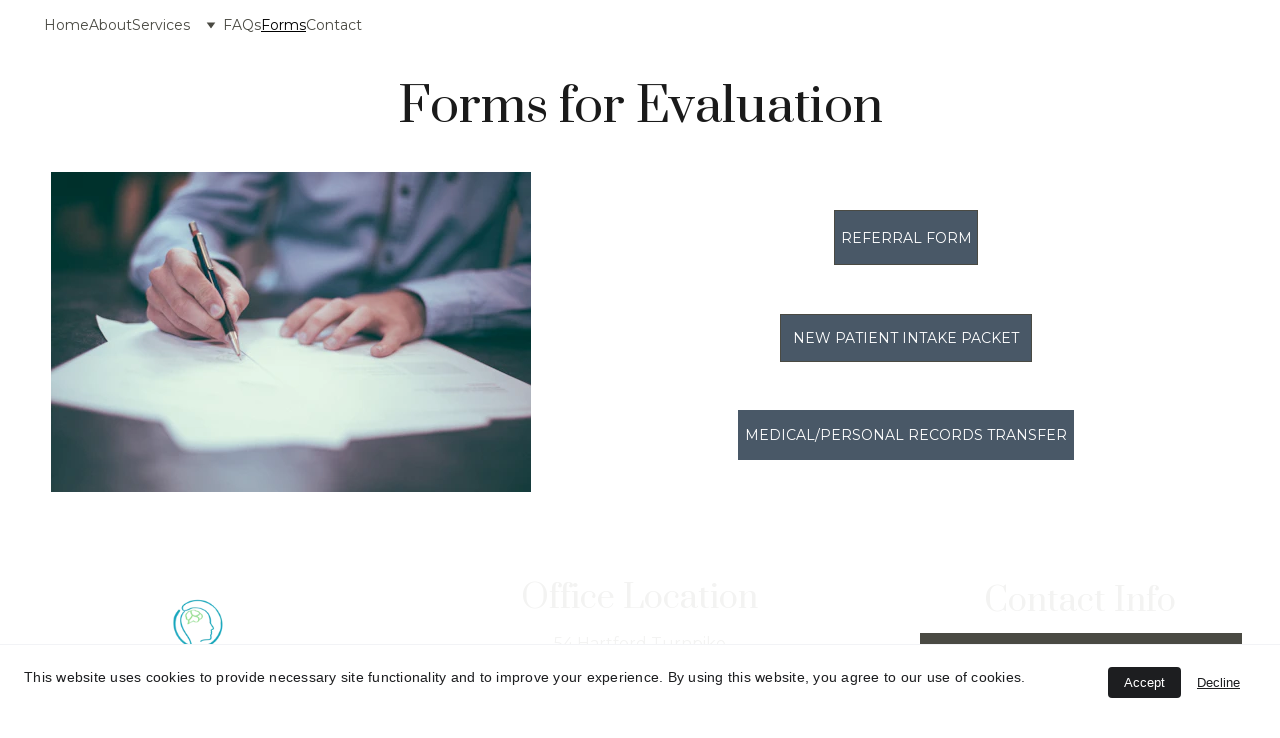

--- FILE ---
content_type: text/html
request_url: https://rinaldineuropsychology.com/forms
body_size: 13332
content:
<!DOCTYPE html><html lang="en"> <head><meta charset="utf-8"><meta name="viewport" content="width=device-width, initial-scale=1.0"><meta name="generator" content="Hostinger Website Builder"><!--[--><title>Neuropsychology forms | Rinaldi Neuropsychology</title><!----><link rel="icon" size="16x16" href="data:;base64,iVBORw0KGgo="><link rel="icon" size="32x32" href="data:;base64,iVBORw0KGgo="><link rel="icon" size="192x192" href="data:;base64,iVBORw0KGgo="><link rel="apple-touch-icon" href="data:;base64,iVBORw0KGgo="><meta content="https://www.rinaldineuropsychology.com/forms" property="og:url"><link rel="canonical" href="https://www.rinaldineuropsychology.com/forms"><meta content="Neuropsychology forms | Rinaldi Neuropsychology" property="og:title"><meta name="twitter:title" content="Neuropsychology forms | Rinaldi Neuropsychology"><meta content="website" property="og:type"><!----><!----><meta property="og:site_name" content="Rinaldi Neuropsychology"><!----><meta property="og:image"><meta name="twitter:image"><meta content="" property="og:image:alt"><meta content="" name="twitter:image:alt"><meta name="twitter:card" content="summary_large_image"><!----><link rel="preconnect"><!----><!----><!----><!----><!--[--><link rel="alternate" hreflang="x-default" href="https://www.rinaldineuropsychology.com/forms"><!--]--><link href="https://cdn.zyrosite.com/u1/google-fonts/font-faces?family=Prata:wght@400&amp;family=Montserrat:wght@400&amp;display=swap" rel="preconnect" crossorigin="true"><link href="https://cdn.zyrosite.com/u1/google-fonts/font-faces?family=Prata:wght@400&amp;family=Montserrat:wght@400&amp;display=swap" rel="preload" as="style"><link href="https://cdn.zyrosite.com/u1/google-fonts/font-faces?family=Prata:wght@400&amp;family=Montserrat:wght@400&amp;display=swap" rel="stylesheet" referrerpolicy="no-referrer"><!--]--><style></style><link rel="prefetch" href="https://assets.zyrosite.com/YrD9XeaNreFGLpnE/traffic.txt"><script>(function(){const postDate = null;

			const currentDate = new Date().setHours(0, 0, 0, 0);
			const postPublishDate = new Date(postDate).setHours(0, 0, 0, 0);

			if (postPublishDate && currentDate < postPublishDate) {
				window.location.replace('/');
			}
		})();</script><link rel="stylesheet" href="/_astro-1762284929458/_slug_.DMkqEJY2.css">
<style>:root{--color-meteorite-dark: #2f1c6a;--color-meteorite-dark-2: #1F1346;--color-meteorite: #8c85ff;--color-meteorite-light: #d5dfff;--color-primary-dark: #5025d1;--color-primary: #673de6;--color-primary-light: #ebe4ff;--color-primary-charts: #B39EF3;--color-danger-dark: #d63163;--color-danger: #fc5185;--color-danger-light: #ffe8ef;--color-danger-charts: #FEA8C2;--color-warning-dark: #fea419;--color-warning-dark-2: #9F6000;--color-warning-charts: #FFD28C;--color-warning: #ffcd35;--color-warning-light: #fff8e2;--color-success-dark: #008361;--color-success: #00b090;--color-success-light: #def4f0;--color-dark: #1d1e20;--color-gray-dark: #36344d;--color-gray: #727586;--color-gray-border: #dadce0;--color-gray-light: #f2f3f6;--color-light: #fff;--color-azure: #357df9;--color-azure-light: #e3ebf9;--color-azure-dark: #265ab2;--color-indigo: #6366F1;--color-neutral-200: #D8DAE0}.whats-app-bubble{position:fixed;right:20px;bottom:24px;z-index:19;display:flex;cursor:pointer;border-radius:100px;box-shadow:#00000026 0 4px 12px}#wtpQualitySign_fixedCSS,#wtpQualitySign_popupCSS{bottom:10px!important}#wtpQualitySign_fixedCSS{z-index:17!important}#wtpQualitySign_popupCSS{z-index:18!important}
</style></head> <script type="application/ld+json">{"@context":"https://schema.org/","name":"Neuropsychology forms","url":"https://www.rinaldineuropsychology.com/forms","inLanguage":"en","@type":"WebPage"}</script> <body> <div> <style>astro-island,astro-slot,astro-static-slot{display:contents}</style><script>(()=>{var e=async t=>{await(await t())()};(self.Astro||(self.Astro={})).only=e;window.dispatchEvent(new Event("astro:only"));})();</script><script>(()=>{var A=Object.defineProperty;var g=(i,o,a)=>o in i?A(i,o,{enumerable:!0,configurable:!0,writable:!0,value:a}):i[o]=a;var d=(i,o,a)=>g(i,typeof o!="symbol"?o+"":o,a);{let i={0:t=>m(t),1:t=>a(t),2:t=>new RegExp(t),3:t=>new Date(t),4:t=>new Map(a(t)),5:t=>new Set(a(t)),6:t=>BigInt(t),7:t=>new URL(t),8:t=>new Uint8Array(t),9:t=>new Uint16Array(t),10:t=>new Uint32Array(t),11:t=>1/0*t},o=t=>{let[l,e]=t;return l in i?i[l](e):void 0},a=t=>t.map(o),m=t=>typeof t!="object"||t===null?t:Object.fromEntries(Object.entries(t).map(([l,e])=>[l,o(e)]));class y extends HTMLElement{constructor(){super(...arguments);d(this,"Component");d(this,"hydrator");d(this,"hydrate",async()=>{var b;if(!this.hydrator||!this.isConnected)return;let e=(b=this.parentElement)==null?void 0:b.closest("astro-island[ssr]");if(e){e.addEventListener("astro:hydrate",this.hydrate,{once:!0});return}let c=this.querySelectorAll("astro-slot"),n={},h=this.querySelectorAll("template[data-astro-template]");for(let r of h){let s=r.closest(this.tagName);s!=null&&s.isSameNode(this)&&(n[r.getAttribute("data-astro-template")||"default"]=r.innerHTML,r.remove())}for(let r of c){let s=r.closest(this.tagName);s!=null&&s.isSameNode(this)&&(n[r.getAttribute("name")||"default"]=r.innerHTML)}let p;try{p=this.hasAttribute("props")?m(JSON.parse(this.getAttribute("props"))):{}}catch(r){let s=this.getAttribute("component-url")||"<unknown>",v=this.getAttribute("component-export");throw v&&(s+=` (export ${v})`),console.error(`[hydrate] Error parsing props for component ${s}`,this.getAttribute("props"),r),r}let u;await this.hydrator(this)(this.Component,p,n,{client:this.getAttribute("client")}),this.removeAttribute("ssr"),this.dispatchEvent(new CustomEvent("astro:hydrate"))});d(this,"unmount",()=>{this.isConnected||this.dispatchEvent(new CustomEvent("astro:unmount"))})}disconnectedCallback(){document.removeEventListener("astro:after-swap",this.unmount),document.addEventListener("astro:after-swap",this.unmount,{once:!0})}connectedCallback(){if(!this.hasAttribute("await-children")||document.readyState==="interactive"||document.readyState==="complete")this.childrenConnectedCallback();else{let e=()=>{document.removeEventListener("DOMContentLoaded",e),c.disconnect(),this.childrenConnectedCallback()},c=new MutationObserver(()=>{var n;((n=this.lastChild)==null?void 0:n.nodeType)===Node.COMMENT_NODE&&this.lastChild.nodeValue==="astro:end"&&(this.lastChild.remove(),e())});c.observe(this,{childList:!0}),document.addEventListener("DOMContentLoaded",e)}}async childrenConnectedCallback(){let e=this.getAttribute("before-hydration-url");e&&await import(e),this.start()}async start(){let e=JSON.parse(this.getAttribute("opts")),c=this.getAttribute("client");if(Astro[c]===void 0){window.addEventListener(`astro:${c}`,()=>this.start(),{once:!0});return}try{await Astro[c](async()=>{let n=this.getAttribute("renderer-url"),[h,{default:p}]=await Promise.all([import(this.getAttribute("component-url")),n?import(n):()=>()=>{}]),u=this.getAttribute("component-export")||"default";if(!u.includes("."))this.Component=h[u];else{this.Component=h;for(let f of u.split("."))this.Component=this.Component[f]}return this.hydrator=p,this.hydrate},e,this)}catch(n){console.error(`[astro-island] Error hydrating ${this.getAttribute("component-url")}`,n)}}attributeChangedCallback(){this.hydrate()}}d(y,"observedAttributes",["props"]),customElements.get("astro-island")||customElements.define("astro-island",y)}})();</script><astro-island uid="BgPRm" component-url="/_astro-1762284929458/ClientHead.fooiRNQi.js" component-export="default" renderer-url="/_astro-1762284929458/client.DVWCGCWN.js" props="{&quot;page-noindex&quot;:[0,false],&quot;canonical-url&quot;:[0,&quot;https://www.rinaldineuropsychology.com/forms&quot;],&quot;site-meta&quot;:[0,{&quot;version&quot;:[0,197],&quot;template&quot;:[0,&quot;dossenbach&quot;],&quot;metaTitle&quot;:[0,&quot;Rinaldi Neuropsychology&quot;],&quot;defaultLocale&quot;:[0,&quot;system&quot;],&quot;googleAnalytics&quot;:[0,&quot;G-CYH8Z9FLL6&quot;],&quot;isCookieBarEnabled&quot;:[0,true],&quot;typographyStylesId&quot;:[0,&quot;argyle&quot;],&quot;isPrivateModeActive&quot;:[0,false],&quot;demoEcommerceStoreId&quot;:[0,&quot;demo_01G0E9P2R0CFTNBWEEFCEV8EG5&quot;],&quot;shouldAddWWWPrefixToDomain&quot;:[0,true]}],&quot;domain&quot;:[0,&quot;www.rinaldineuropsychology.com&quot;]}" ssr client="only" opts="{&quot;name&quot;:&quot;ClientHead&quot;,&quot;value&quot;:&quot;vue&quot;}"></astro-island> <script>(()=>{var e=async t=>{await(await t())()};(self.Astro||(self.Astro={})).load=e;window.dispatchEvent(new Event("astro:load"));})();</script><astro-island uid="Z1dMRb9" prefix="v1" component-url="/_astro-1762284929458/Page.uFHBCw06.js" component-export="default" renderer-url="/_astro-1762284929458/client.DVWCGCWN.js" props="{&quot;pageData&quot;:[0,{&quot;pages&quot;:[0,{&quot;home&quot;:[0,{&quot;meta&quot;:[0,{&quot;title&quot;:[0,&quot;Memory loss Neuropsych &quot;],&quot;noindex&quot;:[0,false],&quot;keywords&quot;:[1,[[0,&quot;Neuropsych&quot;],[0,&quot;Memory loss&quot;],[0,&quot;Neuropsych testing&quot;]]],&quot;ogImageAlt&quot;:[0,&quot;&quot;],&quot;description&quot;:[0,&quot;Comprehensive neuropsychological evaluations covered by insurance for a variety of memory loss concerns. &quot;],&quot;focusKeyword&quot;:[0,&quot;Neuropsych&quot;]}],&quot;name&quot;:[0,&quot;Home&quot;],&quot;slug&quot;:[0,&quot;&quot;],&quot;type&quot;:[0,&quot;default&quot;],&quot;blocks&quot;:[1,[[0,&quot;z-PPbh&quot;]]],&quot;hiddenSlots&quot;:[1,[]]}],&quot;z6CCF8&quot;:[0,{&quot;meta&quot;:[0,{&quot;title&quot;:[0,&quot;Neuropsychological evaluation&quot;],&quot;noindex&quot;:[0,false],&quot;ogImageAlt&quot;:[0,&quot;&quot;],&quot;description&quot;:[0,&quot;&quot;],&quot;ogImagePath&quot;:[0,null],&quot;ogImageOrigin&quot;:[0,null]}],&quot;name&quot;:[0,&quot;Neuropsychological Evaluation&quot;],&quot;slug&quot;:[0,&quot;neuropsychological-evaluation&quot;],&quot;type&quot;:[0,&quot;default&quot;],&quot;blocks&quot;:[1,[[0,&quot;zfIs30&quot;],[0,&quot;zzJggE&quot;]]],&quot;hiddenSlots&quot;:[1,[]]}],&quot;zCJrrT&quot;:[0,{&quot;meta&quot;:[0,{}],&quot;name&quot;:[0,&quot;About&quot;],&quot;slug&quot;:[0,&quot;about&quot;],&quot;type&quot;:[0,&quot;default&quot;],&quot;blocks&quot;:[1,[[0,&quot;z8WdAD&quot;],[0,&quot;zo5fgj&quot;]]],&quot;hiddenSlots&quot;:[1,[]]}],&quot;zO8hzd&quot;:[0,{&quot;date&quot;:[0,&quot;2023-04-01&quot;],&quot;meta&quot;:[0,{&quot;title&quot;:[0,&quot;How to Break Free From Paralyzing Anxiety&quot;],&quot;authorName&quot;:[0,&quot;Adelina Glebova&quot;],&quot;ogImageAlt&quot;:[0,&quot;&quot;],&quot;description&quot;:[0,&quot;Anxiety disorder can have a seriously impairing effect on your life, but it doesn&#39;t have to. &quot;],&quot;ogImagePath&quot;:[0,&quot;blog2-dOqEMaV3vWUyJ3x2.png&quot;],&quot;ogImageOrigin&quot;:[0,&quot;assets&quot;]}],&quot;name&quot;:[0,&quot;How to Break Free From Paralyzing Anxiety&quot;],&quot;slug&quot;:[0,&quot;newBlogPost-zO8hzd&quot;],&quot;type&quot;:[0,&quot;blog&quot;],&quot;blocks&quot;:[1,[[0,&quot;zeKaPY&quot;],[0,&quot;zxb0VJ&quot;]]],&quot;isDraft&quot;:[0,false],&quot;categories&quot;:[1,[[0,&quot;zDVaOd&quot;]]],&quot;hiddenSlots&quot;:[1,[]],&quot;coverImageAlt&quot;:[0,&quot;&quot;],&quot;minutesToRead&quot;:[0,&quot;0&quot;],&quot;coverImagePath&quot;:[0,&quot;blog2-dOqEMaV3vWUyJ3x2.png&quot;],&quot;coverImageOrigin&quot;:[0,&quot;assets&quot;]}],&quot;zRlXH3&quot;:[0,{&quot;date&quot;:[0,&quot;2023-04-04&quot;],&quot;meta&quot;:[0,{&quot;title&quot;:[0,&quot;Fearful-Avoidant Attachment Patterns&quot;],&quot;authorName&quot;:[0,&quot;Ester S. Dossenbach&quot;],&quot;ogImageAlt&quot;:[0,&quot;&quot;],&quot;description&quot;:[0,&quot;Nobody likes to be afraid, but sometimes the way we avoid being afraid can result in problems in our relationships.&quot;],&quot;ogImagePath&quot;:[0,&quot;blog1-m7VZ23OB07Iew6PN.png&quot;],&quot;ogImageOrigin&quot;:[0,&quot;assets&quot;]}],&quot;name&quot;:[0,&quot;Fearful-Avoidant Attachment Patterns&quot;],&quot;slug&quot;:[0,&quot;newBlogPost-zRlXH3&quot;],&quot;type&quot;:[0,&quot;blog&quot;],&quot;blocks&quot;:[1,[[0,&quot;zi1dZF&quot;],[0,&quot;z0kbMn&quot;]]],&quot;isDraft&quot;:[0,false],&quot;categories&quot;:[1,[[0,&quot;zjmMeI&quot;]]],&quot;hiddenSlots&quot;:[1,[]],&quot;coverImageAlt&quot;:[0,&quot;&quot;],&quot;minutesToRead&quot;:[0,&quot;0&quot;],&quot;coverImagePath&quot;:[0,&quot;blog1-m7VZ23OB07Iew6PN.png&quot;],&quot;coverImageOrigin&quot;:[0,&quot;assets&quot;]}],&quot;zXGnec&quot;:[0,{&quot;meta&quot;:[0,{&quot;title&quot;:[0,&quot;Tolland CT Neuropsychology&quot;],&quot;noindex&quot;:[0,false],&quot;ogImageAlt&quot;:[0,&quot;&quot;],&quot;description&quot;:[0,&quot;Board certified neuropsychologist in Tolland, CT.&quot;],&quot;ogImagePath&quot;:[0,null],&quot;ogImageOrigin&quot;:[0,null]}],&quot;name&quot;:[0,&quot;Contact&quot;],&quot;slug&quot;:[0,&quot;contact&quot;],&quot;type&quot;:[0,&quot;default&quot;],&quot;blocks&quot;:[1,[[0,&quot;z0kuri&quot;],[0,&quot;ze5jOP&quot;]]],&quot;hiddenSlots&quot;:[1,[]]}],&quot;ztS85n&quot;:[0,{&quot;meta&quot;:[0,{&quot;title&quot;:[0,&quot;Neuropsychology information&quot;],&quot;noindex&quot;:[0,false],&quot;ogImageAlt&quot;:[0,&quot;&quot;],&quot;description&quot;:[0,&quot;&quot;],&quot;ogImagePath&quot;:[0,null],&quot;ogImageOrigin&quot;:[0,null]}],&quot;name&quot;:[0,&quot;FAQs&quot;],&quot;slug&quot;:[0,&quot;faqs&quot;],&quot;type&quot;:[0,&quot;default&quot;],&quot;blocks&quot;:[1,[[0,&quot;zFzLtd&quot;]]],&quot;hiddenSlots&quot;:[1,[]]}],&quot;zzUHcN&quot;:[0,{&quot;meta&quot;:[0,{&quot;title&quot;:[0,&quot;Neuropsychology forms&quot;],&quot;noindex&quot;:[0,false],&quot;ogImageAlt&quot;:[0,&quot;&quot;],&quot;description&quot;:[0,&quot;&quot;],&quot;ogImagePath&quot;:[0,null],&quot;ogImageOrigin&quot;:[0,null]}],&quot;name&quot;:[0,&quot;Forms&quot;],&quot;slug&quot;:[0,&quot;forms&quot;],&quot;type&quot;:[0,&quot;default&quot;],&quot;blocks&quot;:[1,[[0,&quot;zC2muM&quot;]]],&quot;hiddenSlots&quot;:[1,[]]}]}],&quot;blocks&quot;:[0,{&quot;header&quot;:[0,{&quot;slot&quot;:[0,&quot;header&quot;],&quot;type&quot;:[0,&quot;BlockNavigation&quot;],&quot;mobile&quot;:[0,{&quot;height&quot;:[0,66]}],&quot;desktop&quot;:[0,{&quot;height&quot;:[0,51]}],&quot;settings&quot;:[0,{&quot;styles&quot;:[0,{&quot;width&quot;:[0,&quot;1240px&quot;],&quot;padding&quot;:[0,&quot;16px 16px 16px 16px&quot;],&quot;m-padding&quot;:[0,&quot;24px 16px 24px 16px&quot;],&quot;logo-width&quot;:[0,&quot;38px&quot;],&quot;cartIconSize&quot;:[0,&quot;24px&quot;],&quot;link-spacing&quot;:[0,&quot;40px&quot;],&quot;m-logo-width&quot;:[0,&quot;70px&quot;],&quot;m-link-spacing&quot;:[0,&quot;20px&quot;],&quot;element-spacing&quot;:[0,&quot;56px&quot;],&quot;contrastBackgroundColor&quot;:[0,&quot;rgb(220, 220, 220)&quot;]}],&quot;cartText&quot;:[0,&quot;Shopping bag&quot;],&quot;isSticky&quot;:[0,false],&quot;showLogo&quot;:[0,false],&quot;headerLayout&quot;:[0,&quot;desktop-2&quot;],&quot;isCartVisible&quot;:[0,true],&quot;logoImagePath&quot;:[0,&quot;photo-1617791160536-598cf32026fb&quot;],&quot;mHeaderLayout&quot;:[0,&quot;mobile-1&quot;],&quot;logoImageOrigin&quot;:[0,&quot;unsplash&quot;],&quot;mobileLinksAlignment&quot;:[0,&quot;right&quot;]}],&quot;zindexes&quot;:[1,[]],&quot;background&quot;:[0,{&quot;color&quot;:[0,&quot;rgb(255, 255, 255)&quot;],&quot;current&quot;:[0,&quot;color&quot;],&quot;isTransparent&quot;:[0,true]}],&quot;components&quot;:[1,[]],&quot;navLinkTextColor&quot;:[0,&quot;rgb(74, 74, 67)&quot;],&quot;navLinkTextColorHover&quot;:[0,&quot;rgb(0, 0, 0)&quot;]}],&quot;zC2muM&quot;:[0,{&quot;type&quot;:[0,&quot;BlockLayout&quot;],&quot;mobile&quot;:[0,{&quot;minHeight&quot;:[0,684]}],&quot;desktop&quot;:[0,{&quot;minHeight&quot;:[0,500]}],&quot;settings&quot;:[0,{&quot;styles&quot;:[0,{&quot;block-padding&quot;:[0,&quot;16px 0 16px 0&quot;],&quot;m-block-padding&quot;:[0,&quot;16px&quot;]}]}],&quot;zindexes&quot;:[1,[[0,&quot;zUdMi0&quot;],[0,&quot;z6YuMf&quot;],[0,&quot;zyJRMz&quot;],[0,&quot;z7Fk9G&quot;],[0,&quot;ziygYB&quot;]]],&quot;background&quot;:[0,{&quot;color&quot;:[0,&quot;rgb(255, 255, 255)&quot;],&quot;current&quot;:[0,&quot;color&quot;]}],&quot;components&quot;:[1,[[0,&quot;zUdMi0&quot;],[0,&quot;z6YuMf&quot;],[0,&quot;zyJRMz&quot;],[0,&quot;z7Fk9G&quot;],[0,&quot;ziygYB&quot;]]],&quot;initialBlockId&quot;:[0,&quot;zWYqvG&quot;]}],&quot;zlRpbV&quot;:[0,{&quot;slot&quot;:[0,&quot;footer&quot;],&quot;type&quot;:[0,&quot;BlockLayout&quot;],&quot;mobile&quot;:[0,{&quot;minHeight&quot;:[0,778]}],&quot;desktop&quot;:[0,{&quot;minHeight&quot;:[0,296]}],&quot;settings&quot;:[0,{&quot;styles&quot;:[0,{&quot;cols&quot;:[0,&quot;12&quot;],&quot;rows&quot;:[0,4],&quot;width&quot;:[0,&quot;1224px&quot;],&quot;m-rows&quot;:[0,&quot;1&quot;],&quot;col-gap&quot;:[0,&quot;24px&quot;],&quot;row-gap&quot;:[0,&quot;16px&quot;],&quot;row-size&quot;:[0,&quot;48px&quot;],&quot;column-gap&quot;:[0,&quot;24px&quot;],&quot;block-padding&quot;:[0,&quot;16px 0 16px 0&quot;],&quot;m-block-padding&quot;:[0,&quot;60px 40px 60px 40px&quot;]}]}],&quot;zindexes&quot;:[1,[[0,&quot;zZ6p1u&quot;],[0,&quot;zxa1Or&quot;],[0,&quot;zOLrRU&quot;],[0,&quot;zSIbh9&quot;],[0,&quot;zr7LJo&quot;],[0,&quot;zY08TA&quot;],[0,&quot;zpQH1c&quot;]]],&quot;background&quot;:[0,{&quot;color&quot;:[0,&quot;rgb(74, 74, 67)&quot;],&quot;current&quot;:[0,&quot;color&quot;]}],&quot;components&quot;:[1,[[0,&quot;zZ6p1u&quot;],[0,&quot;zxa1Or&quot;],[0,&quot;zOLrRU&quot;],[0,&quot;zSIbh9&quot;],[0,&quot;zr7LJo&quot;],[0,&quot;zY08TA&quot;],[0,&quot;zpQH1c&quot;]]]}]}],&quot;elements&quot;:[0,{&quot;z6YuMf&quot;:[0,{&quot;href&quot;:[0,&quot;https://assets.zyrosite.com/YrD9XeaNreFGLpnE/rn-llc-intake-packet-mePyEpBgw8H9Xl8p.docx&quot;],&quot;type&quot;:[0,&quot;GridButton&quot;],&quot;mobile&quot;:[0,{&quot;top&quot;:[0,375],&quot;left&quot;:[0,43],&quot;width&quot;:[0,247],&quot;height&quot;:[0,66]}],&quot;content&quot;:[0,&quot;New Patient Intake Packet &quot;],&quot;desktop&quot;:[0,{&quot;top&quot;:[0,264],&quot;left&quot;:[0,752],&quot;width&quot;:[0,252],&quot;height&quot;:[0,48]}],&quot;linkType&quot;:[0,&quot;download&quot;],&quot;settings&quot;:[0,{&quot;type&quot;:[0,&quot;primary&quot;],&quot;styles&quot;:[0,{&quot;align&quot;:[0,&quot;center&quot;],&quot;justify&quot;:[0,&quot;center&quot;],&quot;m-element-margin&quot;:[0,&quot;0 0 16px 0&quot;]}]}],&quot;fontColor&quot;:[0,&quot;rgb(255, 255, 255)&quot;],&quot;borderColor&quot;:[0,&quot;rgb(74, 74, 67)&quot;],&quot;borderWidth&quot;:[0,1],&quot;fontColorHover&quot;:[0,&quot;rgb(255, 255, 255)&quot;],&quot;backgroundColor&quot;:[0,&quot;rgb(73, 88, 103)&quot;],&quot;borderColorHover&quot;:[0,&quot;rgb(49, 49, 42)&quot;],&quot;borderWidthHover&quot;:[0,1],&quot;initialElementId&quot;:[0,&quot;z5IP5z&quot;],&quot;backgroundColorHover&quot;:[0,&quot;rgb(48, 63, 78)&quot;]}],&quot;z7Fk9G&quot;:[0,{&quot;rel&quot;:[0,&quot;nofollow&quot;],&quot;href&quot;:[0,&quot;https://hushforms.com/rinaldineuropsychology&quot;],&quot;type&quot;:[0,&quot;GridButton&quot;],&quot;mobile&quot;:[0,{&quot;top&quot;:[0,478],&quot;left&quot;:[0,93],&quot;width&quot;:[0,148],&quot;height&quot;:[0,66]}],&quot;target&quot;:[0,&quot;_blank&quot;],&quot;content&quot;:[0,&quot;Referral Form&quot;],&quot;desktop&quot;:[0,{&quot;top&quot;:[0,160],&quot;left&quot;:[0,806],&quot;width&quot;:[0,144],&quot;height&quot;:[0,55]}],&quot;linkType&quot;:[0,&quot;external&quot;],&quot;settings&quot;:[0,{&quot;type&quot;:[0,&quot;primary&quot;],&quot;styles&quot;:[0,{&quot;align&quot;:[0,&quot;center&quot;],&quot;justify&quot;:[0,&quot;center&quot;],&quot;m-element-margin&quot;:[0,&quot;0 0 16px 0&quot;]}]}],&quot;fontColor&quot;:[0,&quot;rgb(255, 255, 255)&quot;],&quot;borderColor&quot;:[0,&quot;rgb(74, 74, 67)&quot;],&quot;borderWidth&quot;:[0,1],&quot;fontColorHover&quot;:[0,&quot;rgb(255, 255, 255)&quot;],&quot;backgroundColor&quot;:[0,&quot;rgb(73, 88, 103)&quot;],&quot;borderColorHover&quot;:[0,&quot;rgb(49, 49, 42)&quot;],&quot;borderWidthHover&quot;:[0,1],&quot;initialElementId&quot;:[0,&quot;zb-iJw&quot;],&quot;backgroundColorHover&quot;:[0,&quot;rgb(48, 63, 78)&quot;]}],&quot;zOLrRU&quot;:[0,{&quot;type&quot;:[0,&quot;GridImage&quot;],&quot;mobile&quot;:[0,{&quot;top&quot;:[0,0],&quot;left&quot;:[0,63],&quot;width&quot;:[0,203],&quot;height&quot;:[0,90]}],&quot;target&quot;:[0,&quot;_self&quot;],&quot;desktop&quot;:[0,{&quot;top&quot;:[0,40],&quot;left&quot;:[0,34],&quot;width&quot;:[0,263],&quot;height&quot;:[0,113]}],&quot;settings&quot;:[0,{&quot;alt&quot;:[0,&quot;&quot;],&quot;path&quot;:[0,&quot;a1-YX4W7ly3rPirgON4.png&quot;],&quot;origin&quot;:[0,&quot;assets&quot;],&quot;styles&quot;:[0,{&quot;align&quot;:[0,&quot;center&quot;],&quot;justify&quot;:[0,&quot;center&quot;],&quot;m-width&quot;:[0,&quot;58.862876254180605%&quot;],&quot;m-align-self&quot;:[0,&quot;center&quot;],&quot;m-element-margin&quot;:[0,&quot;0 0 16px 0&quot;]}],&quot;target&quot;:[0,&quot;_self&quot;],&quot;clickAction&quot;:[0,&quot;none&quot;]}],&quot;fullResolutionWidth&quot;:[0,2160],&quot;fullResolutionHeight&quot;:[0,2160]}],&quot;zSIbh9&quot;:[0,{&quot;type&quot;:[0,&quot;GridTextBox&quot;],&quot;mobile&quot;:[0,{&quot;top&quot;:[0,104],&quot;left&quot;:[0,19],&quot;width&quot;:[0,290],&quot;height&quot;:[0,80]}],&quot;content&quot;:[0,&quot;&lt;p class=\&quot;body\&quot; style=\&quot;color: rgb(26, 26, 26); margin-bottom: 8px\&quot; dir=\&quot;auto\&quot;&gt;&lt;span style=\&quot;color: rgb(243, 243, 242)\&quot;&gt;Anthony Rinaldi, Psy.D., ABPP-CN&lt;/span&gt;&lt;/p&gt;&lt;p class=\&quot;body\&quot; style=\&quot;color: rgb(255, 255, 255)\&quot; dir=\&quot;auto\&quot;&gt;Board Certified Clinical Neuropsychologist&lt;/p&gt;&quot;],&quot;desktop&quot;:[0,{&quot;top&quot;:[0,172],&quot;left&quot;:[0,0],&quot;width&quot;:[0,341],&quot;height&quot;:[0,56]}],&quot;settings&quot;:[0,{&quot;styles&quot;:[0,{&quot;text&quot;:[0,&quot;center&quot;],&quot;align&quot;:[0,&quot;flex-start&quot;],&quot;justify&quot;:[0,&quot;flex-start&quot;],&quot;m-element-margin&quot;:[0,&quot;0 0 93px 0&quot;]}]}]}],&quot;zUdMi0&quot;:[0,{&quot;type&quot;:[0,&quot;GridTextBox&quot;],&quot;mobile&quot;:[0,{&quot;top&quot;:[0,14],&quot;left&quot;:[0,0],&quot;width&quot;:[0,328],&quot;height&quot;:[0,48]}],&quot;content&quot;:[0,&quot;&lt;h3 style=\&quot;color: rgb(26, 26, 26)\&quot;&gt;Forms for Evaluation&lt;/h3&gt;&quot;],&quot;desktop&quot;:[0,{&quot;top&quot;:[0,21],&quot;left&quot;:[0,361],&quot;width&quot;:[0,503],&quot;height&quot;:[0,72]}],&quot;settings&quot;:[0,{&quot;styles&quot;:[0,{&quot;text&quot;:[0,&quot;center&quot;],&quot;align&quot;:[0,&quot;flex-start&quot;],&quot;justify&quot;:[0,&quot;flex-start&quot;],&quot;m-element-margin&quot;:[0,&quot;0 0 16px 0&quot;]}]}],&quot;initialElementId&quot;:[0,&quot;zSAuLY&quot;]}],&quot;zY08TA&quot;:[0,{&quot;type&quot;:[0,&quot;GridTextBox&quot;],&quot;mobile&quot;:[0,{&quot;top&quot;:[0,400],&quot;left&quot;:[0,0],&quot;width&quot;:[0,328],&quot;height&quot;:[0,94]}],&quot;content&quot;:[0,&quot;&lt;h6 style=\&quot;color: rgb(243, 243, 242)\&quot;&gt;Hours of Operation&lt;/h6&gt;&lt;p style=\&quot;color: rgb(243, 243, 242); margin-bottom: 8px\&quot; class=\&quot;body\&quot;&gt;Every 2nd and 4th Saturday &lt;/p&gt;&lt;p style=\&quot;color: rgb(243, 243, 242)\&quot; class=\&quot;body\&quot;&gt;8:00 am - 5:00 pm by appointment&lt;/p&gt;&quot;],&quot;desktop&quot;:[0,{&quot;top&quot;:[0,172],&quot;left&quot;:[0,412],&quot;width&quot;:[0,400],&quot;height&quot;:[0,100]}],&quot;settings&quot;:[0,{&quot;styles&quot;:[0,{&quot;text&quot;:[0,&quot;center&quot;],&quot;align&quot;:[0,&quot;flex-start&quot;],&quot;justify&quot;:[0,&quot;flex-start&quot;],&quot;m-element-margin&quot;:[0,&quot;0 0 16px 0&quot;]}]}]}],&quot;zZ6p1u&quot;:[0,{&quot;type&quot;:[0,&quot;GridTextBox&quot;],&quot;mobile&quot;:[0,{&quot;top&quot;:[0,280],&quot;left&quot;:[0,19],&quot;width&quot;:[0,290],&quot;height&quot;:[0,102]}],&quot;content&quot;:[0,&quot;&lt;h5 style=\&quot;color: rgb(26, 26, 26); margin-bottom: 10px\&quot;&gt;&lt;span style=\&quot;color: rgb(243, 243, 242); text-transform: none\&quot;&gt;Office Location&lt;/span&gt;&lt;/h5&gt;&lt;p style=\&quot;color: rgb(243, 243, 242); margin-bottom: 8px\&quot; class=\&quot;body\&quot;&gt;54 Hartford Turnpike&lt;/p&gt;&lt;p style=\&quot;color: rgb(243, 243, 242)\&quot; class=\&quot;body\&quot;&gt;Tolland, CT 06084&lt;br&gt;&lt;/p&gt;&quot;],&quot;desktop&quot;:[0,{&quot;top&quot;:[0,24],&quot;left&quot;:[0,416],&quot;width&quot;:[0,392],&quot;height&quot;:[0,114]}],&quot;settings&quot;:[0,{&quot;styles&quot;:[0,{&quot;text&quot;:[0,&quot;center&quot;],&quot;align&quot;:[0,&quot;flex-start&quot;],&quot;justify&quot;:[0,&quot;flex-start&quot;],&quot;m-element-margin&quot;:[0,&quot;0 0 26px 0&quot;]}]}]}],&quot;ziygYB&quot;:[0,{&quot;rel&quot;:[0,&quot;nofollow&quot;],&quot;href&quot;:[0,&quot;https://hushforms.com/rinaldineuropsychology-secure-file-transfer&quot;],&quot;type&quot;:[0,&quot;GridButton&quot;],&quot;mobile&quot;:[0,{&quot;top&quot;:[0,573],&quot;left&quot;:[0,0],&quot;width&quot;:[0,328],&quot;height&quot;:[0,66]}],&quot;target&quot;:[0,&quot;_blank&quot;],&quot;content&quot;:[0,&quot;Medical/Personal Records Transfer&quot;],&quot;desktop&quot;:[0,{&quot;top&quot;:[0,360],&quot;left&quot;:[0,710],&quot;width&quot;:[0,336],&quot;height&quot;:[0,50]}],&quot;linkType&quot;:[0,&quot;external&quot;],&quot;settings&quot;:[0,{&quot;type&quot;:[0,&quot;primary&quot;],&quot;styles&quot;:[0,{&quot;align&quot;:[0,&quot;center&quot;],&quot;justify&quot;:[0,&quot;center&quot;],&quot;m-element-margin&quot;:[0,&quot;0 0 16px 0&quot;]}]}],&quot;fontColor&quot;:[0,&quot;rgb(255, 255, 255)&quot;],&quot;borderColor&quot;:[0,&quot;rgb(73, 88, 103)&quot;],&quot;fontColorHover&quot;:[0,&quot;rgb(255, 255, 255)&quot;],&quot;backgroundColor&quot;:[0,&quot;rgb(73, 88, 103)&quot;],&quot;borderColorHover&quot;:[0,&quot;rgb(73, 88, 103)&quot;],&quot;backgroundColorHover&quot;:[0,&quot;rgb(48, 63, 78)&quot;]}],&quot;zpQH1c&quot;:[0,{&quot;type&quot;:[0,&quot;GridSocialIcons&quot;],&quot;links&quot;:[1,[[0,{&quot;svg&quot;:[0,&quot;&lt;svg width=\&quot;24\&quot; height=\&quot;24\&quot; viewBox=\&quot;0 0 24 24\&quot; fill=\&quot;none\&quot; xmlns=\&quot;http://www.w3.org/2000/svg\&quot;&gt;\n&lt;path d=\&quot;M24 12.0726C24 5.44354 18.629 0.0725708 12 0.0725708C5.37097 0.0725708 0 5.44354 0 12.0726C0 18.0619 4.38823 23.0264 10.125 23.9274V15.5414H7.07661V12.0726H10.125V9.4287C10.125 6.42144 11.9153 4.76031 14.6574 4.76031C15.9706 4.76031 17.3439 4.99451 17.3439 4.99451V7.94612H15.8303C14.34 7.94612 13.875 8.87128 13.875 9.82015V12.0726H17.2031L16.6708 15.5414H13.875V23.9274C19.6118 23.0264 24 18.0619 24 12.0726Z\&quot; fill=\&quot;currentColor\&quot;&gt;&lt;/path&gt;\n&lt;/svg&gt;\n&quot;],&quot;icon&quot;:[0,&quot;facebook&quot;],&quot;link&quot;:[0,&quot;https://www.facebook.com/profile.php?id=100089148224850&quot;]}]]],&quot;mobile&quot;:[0,{&quot;top&quot;:[0,704],&quot;left&quot;:[0,0],&quot;width&quot;:[0,328],&quot;height&quot;:[0,30]}],&quot;desktop&quot;:[0,{&quot;top&quot;:[0,222],&quot;left&quot;:[0,953],&quot;width&quot;:[0,200],&quot;height&quot;:[0,30]}],&quot;settings&quot;:[0,{&quot;styles&quot;:[0,{&quot;align&quot;:[0,&quot;&quot;],&quot;justify&quot;:[0,&quot;center&quot;],&quot;icon-size&quot;:[0,&quot;30px&quot;],&quot;icon-color&quot;:[0,&quot;rgb(255, 255, 255)&quot;],&quot;icon-spacing&quot;:[0,&quot;space-around&quot;],&quot;icon-direction&quot;:[0,&quot;row&quot;],&quot;icon-color-hover&quot;:[0,&quot;rgb(58, 58, 58)&quot;],&quot;m-element-margin&quot;:[0,&quot;0 0 16px 0&quot;],&quot;space-between-icons&quot;:[0,&quot;20px&quot;]}],&quot;useBrandColors&quot;:[0,false]}]}],&quot;zr7LJo&quot;:[0,{&quot;rel&quot;:[0,&quot;nofollow&quot;],&quot;href&quot;:[0,&quot;mailto:info@rinaldineuropsychology.com&quot;],&quot;type&quot;:[0,&quot;GridButton&quot;],&quot;mobile&quot;:[0,{&quot;top&quot;:[0,547],&quot;left&quot;:[0,0],&quot;width&quot;:[0,328],&quot;height&quot;:[0,47]}],&quot;target&quot;:[0,&quot;_blank&quot;],&quot;content&quot;:[0,&quot;info@rinaldineuropsychology.com&quot;],&quot;desktop&quot;:[0,{&quot;top&quot;:[0,83],&quot;left&quot;:[0,892],&quot;width&quot;:[0,322],&quot;height&quot;:[0,45]}],&quot;linkType&quot;:[0,&quot;external&quot;],&quot;settings&quot;:[0,{&quot;type&quot;:[0,&quot;primary&quot;],&quot;styles&quot;:[0,{&quot;align&quot;:[0,&quot;center&quot;],&quot;justify&quot;:[0,&quot;center&quot;],&quot;m-element-margin&quot;:[0,&quot;0 0 16px 0&quot;]}]}],&quot;fontColor&quot;:[0,&quot;rgb(255, 255, 255)&quot;],&quot;borderColor&quot;:[0,&quot;rgb(74, 74, 67)&quot;],&quot;borderWidth&quot;:[0,1],&quot;fontColorHover&quot;:[0,&quot;rgb(255, 255, 255)&quot;],&quot;backgroundColor&quot;:[0,&quot;rgb(74, 74, 67)&quot;],&quot;borderColorHover&quot;:[0,&quot;rgb(49, 49, 42)&quot;],&quot;borderWidthHover&quot;:[0,1],&quot;backgroundColorHover&quot;:[0,&quot;rgb(48, 63, 78)&quot;]}],&quot;zxa1Or&quot;:[0,{&quot;type&quot;:[0,&quot;GridTextBox&quot;],&quot;mobile&quot;:[0,{&quot;top&quot;:[0,511],&quot;left&quot;:[0,19],&quot;width&quot;:[0,290],&quot;height&quot;:[0,166]}],&quot;content&quot;:[0,&quot;&lt;h5 style=\&quot;color: rgb(26, 26, 26); margin-bottom: 10px\&quot;&gt;&lt;span style=\&quot;color: rgb(243, 243, 242)\&quot;&gt;Contact Info&lt;/span&gt;&lt;/h5&gt;&lt;p style=\&quot;color: rgb(243, 243, 242); margin-bottom: 8px\&quot; class=\&quot;body\&quot;&gt;&lt;/p&gt;&lt;p style=\&quot;color: rgb(243, 243, 242); margin-bottom: 8px\&quot; class=\&quot;body\&quot;&gt;&lt;/p&gt;&lt;p style=\&quot;color: rgb(243, 243, 242); --lineHeightDesktop:  1.3; --fontSizeDesktop:  14px; margin-bottom: 8px\&quot; class=\&quot;body\&quot;&gt;P: (860) 858-1820&lt;/p&gt;&lt;p style=\&quot;color: rgb(243, 243, 242); --lineHeightDesktop:  1.3; --fontSizeDesktop:  14px\&quot; class=\&quot;body\&quot;&gt;F: (860) 896-8158&lt;/p&gt;&quot;],&quot;desktop&quot;:[0,{&quot;top&quot;:[0,27],&quot;left&quot;:[0,881],&quot;width&quot;:[0,343],&quot;height&quot;:[0,166]}],&quot;settings&quot;:[0,{&quot;styles&quot;:[0,{&quot;text&quot;:[0,&quot;center&quot;],&quot;align&quot;:[0,&quot;flex-start&quot;],&quot;justify&quot;:[0,&quot;flex-start&quot;],&quot;m-element-margin&quot;:[0,&quot;0 0 80px 0&quot;]}]}]}],&quot;zyJRMz&quot;:[0,{&quot;rel&quot;:[0,&quot;nofollow&quot;],&quot;type&quot;:[0,&quot;GridImage&quot;],&quot;mobile&quot;:[0,{&quot;top&quot;:[0,72],&quot;left&quot;:[0,0],&quot;width&quot;:[0,328],&quot;height&quot;:[0,278]}],&quot;desktop&quot;:[0,{&quot;top&quot;:[0,122],&quot;left&quot;:[0,23],&quot;width&quot;:[0,480],&quot;height&quot;:[0,320]}],&quot;settings&quot;:[0,{&quot;alt&quot;:[0,&quot;man writing on paper&quot;],&quot;path&quot;:[0,&quot;photo-1450101499163-c8848c66ca85&quot;],&quot;origin&quot;:[0,&quot;unsplash&quot;],&quot;styles&quot;:[0,{&quot;align&quot;:[0,&quot;center&quot;],&quot;justify&quot;:[0,&quot;center&quot;],&quot;m-element-margin&quot;:[0,&quot;0 0 16px 0&quot;]}],&quot;clickAction&quot;:[0,&quot;none&quot;]}],&quot;initialElementId&quot;:[0,&quot;zS5YiL&quot;],&quot;fullResolutionWidth&quot;:[0,7360],&quot;fullResolutionHeight&quot;:[0,4912]}]}],&quot;nav&quot;:[1,[[0,{&quot;linkType&quot;:[0,&quot;Page&quot;],&quot;subItems&quot;:[1,[]],&quot;navItemId&quot;:[0,&quot;home&quot;],&quot;linkedPageId&quot;:[0,&quot;home&quot;]}],[0,{&quot;linkType&quot;:[0,&quot;Page&quot;],&quot;subItems&quot;:[1,[]],&quot;navItemId&quot;:[0,&quot;zCJrrT&quot;],&quot;linkedPageId&quot;:[0,&quot;zCJrrT&quot;]}],[0,{&quot;name&quot;:[0,&quot;Services&quot;],&quot;linkType&quot;:[0,&quot;Folder&quot;],&quot;subItems&quot;:[1,[[0,{&quot;linkType&quot;:[0,&quot;Page&quot;],&quot;subItems&quot;:[1,[]],&quot;navItemId&quot;:[0,&quot;z6CCF8&quot;],&quot;linkedPageId&quot;:[0,&quot;z6CCF8&quot;]}]]],&quot;navItemId&quot;:[0,&quot;zmILOC&quot;]}],[0,{&quot;isHidden&quot;:[0,false],&quot;linkType&quot;:[0,&quot;Page&quot;],&quot;subItems&quot;:[1,[]],&quot;navItemId&quot;:[0,&quot;zwIUqH&quot;],&quot;linkedPageId&quot;:[0,&quot;ztS85n&quot;]}],[0,{&quot;isHidden&quot;:[0,false],&quot;linkType&quot;:[0,&quot;Page&quot;],&quot;subItems&quot;:[1,[]],&quot;navItemId&quot;:[0,&quot;z7c-PH&quot;],&quot;linkedPageId&quot;:[0,&quot;zzUHcN&quot;]}],[0,{&quot;linkType&quot;:[0,&quot;Page&quot;],&quot;subItems&quot;:[1,[]],&quot;navItemId&quot;:[0,&quot;zXGnec&quot;],&quot;linkedPageId&quot;:[0,&quot;zXGnec&quot;]}]]],&quot;currentLocale&quot;:[0,&quot;system&quot;],&quot;homePageId&quot;:[0,&quot;home&quot;],&quot;cookieBannerAcceptText&quot;:[0,&quot;Accept&quot;],&quot;cookieBannerDisclaimer&quot;:[0,&quot;This website uses cookies to provide necessary site functionality and to improve your experience. By using this website, you agree to our use of cookies.&quot;],&quot;cookieBannerDeclineText&quot;:[0,&quot;Decline&quot;],&quot;blogReadingTimeText&quot;:[0],&quot;metaTitle&quot;:[0],&quot;meta&quot;:[0,{&quot;version&quot;:[0,197],&quot;template&quot;:[0,&quot;dossenbach&quot;],&quot;metaTitle&quot;:[0,&quot;Rinaldi Neuropsychology&quot;],&quot;defaultLocale&quot;:[0,&quot;system&quot;],&quot;googleAnalytics&quot;:[0,&quot;G-CYH8Z9FLL6&quot;],&quot;isCookieBarEnabled&quot;:[0,true],&quot;typographyStylesId&quot;:[0,&quot;argyle&quot;],&quot;isPrivateModeActive&quot;:[0,false],&quot;demoEcommerceStoreId&quot;:[0,&quot;demo_01G0E9P2R0CFTNBWEEFCEV8EG5&quot;],&quot;shouldAddWWWPrefixToDomain&quot;:[0,true]}],&quot;forms&quot;:[0,{}],&quot;styles&quot;:[0,{&quot;h1&quot;:[0,{&quot;font-size&quot;:[0,&quot;64px&quot;],&quot;font-style&quot;:[0,&quot;normal&quot;],&quot;font-family&quot;:[0,&quot;var(--font-primary)&quot;],&quot;font-weight&quot;:[0,400],&quot;line-height&quot;:[0,&quot;1.5&quot;],&quot;m-font-size&quot;:[0,&quot;40px&quot;],&quot;letter-spacing&quot;:[0,&quot;normal&quot;],&quot;text-transform&quot;:[0,&quot;none&quot;],&quot;text-decoration&quot;:[0,&quot;none&quot;]}],&quot;h2&quot;:[0,{&quot;font-size&quot;:[0,&quot;56px&quot;],&quot;font-style&quot;:[0,&quot;normal&quot;],&quot;font-family&quot;:[0,&quot;var(--font-primary)&quot;],&quot;font-weight&quot;:[0,400],&quot;line-height&quot;:[0,&quot;1.5&quot;],&quot;m-font-size&quot;:[0,&quot;36px&quot;],&quot;letter-spacing&quot;:[0,&quot;normal&quot;],&quot;text-transform&quot;:[0,&quot;none&quot;],&quot;text-decoration&quot;:[0,&quot;none&quot;]}],&quot;h3&quot;:[0,{&quot;font-size&quot;:[0,&quot;48px&quot;],&quot;font-style&quot;:[0,&quot;normal&quot;],&quot;font-family&quot;:[0,&quot;var(--font-primary)&quot;],&quot;font-weight&quot;:[0,400],&quot;line-height&quot;:[0,&quot;1.5&quot;],&quot;m-font-size&quot;:[0,&quot;32px&quot;],&quot;letter-spacing&quot;:[0,&quot;normal&quot;],&quot;text-transform&quot;:[0,&quot;none&quot;],&quot;text-decoration&quot;:[0,&quot;none&quot;]}],&quot;h4&quot;:[0,{&quot;font-size&quot;:[0,&quot;40px&quot;],&quot;font-style&quot;:[0,&quot;normal&quot;],&quot;font-family&quot;:[0,&quot;var(--font-primary)&quot;],&quot;font-weight&quot;:[0,400],&quot;line-height&quot;:[0,&quot;1.5&quot;],&quot;m-font-size&quot;:[0,&quot;28px&quot;],&quot;letter-spacing&quot;:[0,&quot;normal&quot;],&quot;text-transform&quot;:[0,&quot;normal&quot;],&quot;text-decoration&quot;:[0,&quot;none&quot;]}],&quot;h5&quot;:[0,{&quot;font-size&quot;:[0,&quot;32px&quot;],&quot;font-style&quot;:[0,&quot;normal&quot;],&quot;font-family&quot;:[0,&quot;var(--font-primary)&quot;],&quot;font-weight&quot;:[0,400],&quot;line-height&quot;:[0,&quot;1.5&quot;],&quot;m-font-size&quot;:[0,&quot;24px&quot;],&quot;letter-spacing&quot;:[0,&quot;normal&quot;],&quot;text-transform&quot;:[0,&quot;none&quot;],&quot;text-decoration&quot;:[0,&quot;none&quot;]}],&quot;h6&quot;:[0,{&quot;font-size&quot;:[0,&quot;24px&quot;],&quot;font-style&quot;:[0,&quot;normal&quot;],&quot;font-family&quot;:[0,&quot;var(--font-primary)&quot;],&quot;font-weight&quot;:[0,400],&quot;line-height&quot;:[0,&quot;1.5&quot;],&quot;m-font-size&quot;:[0,&quot;20px&quot;],&quot;letter-spacing&quot;:[0,&quot;normal&quot;],&quot;text-transform&quot;:[0,&quot;none&quot;],&quot;text-decoration&quot;:[0,&quot;none&quot;]}],&quot;body&quot;:[0,{&quot;font-size&quot;:[0,&quot;16px&quot;],&quot;font-style&quot;:[0,&quot;normal&quot;],&quot;font-family&quot;:[0,&quot;var(--font-secondary)&quot;],&quot;font-weight&quot;:[0,400],&quot;line-height&quot;:[0,&quot;1.5&quot;],&quot;m-font-size&quot;:[0,&quot;16px&quot;],&quot;letter-spacing&quot;:[0,&quot;normal&quot;],&quot;text-transform&quot;:[0,&quot;none&quot;],&quot;text-decoration&quot;:[0,&quot;none&quot;]}],&quot;font&quot;:[0,{&quot;primary&quot;:[0,&quot;&#39;Prata&#39;,sans-serif&quot;],&quot;secondary&quot;:[0,&quot;&#39;Montserrat&#39;,sans-serif&quot;]}],&quot;nav-link&quot;:[0,{&quot;font-size&quot;:[0,&quot;14px&quot;],&quot;font-style&quot;:[0,&quot;normal&quot;],&quot;font-family&quot;:[0,&quot;var(--font-secondary)&quot;],&quot;font-weight&quot;:[0,400],&quot;line-height&quot;:[0,&quot;1.3&quot;],&quot;m-font-size&quot;:[0,&quot;14px&quot;],&quot;letter-spacing&quot;:[0,&quot;normal&quot;],&quot;text-transform&quot;:[0,&quot;none&quot;],&quot;text-decoration&quot;:[0,&quot;none&quot;]}],&quot;body-large&quot;:[0,{&quot;font-size&quot;:[0,&quot;18px&quot;],&quot;font-style&quot;:[0,&quot;normal&quot;],&quot;font-family&quot;:[0,&quot;var(--font-secondary)&quot;],&quot;font-weight&quot;:[0,400],&quot;line-height&quot;:[0,&quot;1.5&quot;],&quot;m-font-size&quot;:[0,&quot;18px&quot;],&quot;letter-spacing&quot;:[0,&quot;normal&quot;],&quot;text-transform&quot;:[0,&quot;normal&quot;],&quot;text-decoration&quot;:[0,&quot;none&quot;]}],&quot;body-small&quot;:[0,{&quot;font-size&quot;:[0,&quot;14px&quot;],&quot;font-style&quot;:[0,&quot;normal&quot;],&quot;font-family&quot;:[0,&quot;var(--font-secondary)&quot;],&quot;font-weight&quot;:[0,400],&quot;line-height&quot;:[0,&quot;1.5&quot;],&quot;m-font-size&quot;:[0,&quot;14px&quot;],&quot;letter-spacing&quot;:[0,&quot;normal&quot;],&quot;text-transform&quot;:[0,&quot;none&quot;],&quot;text-decoration&quot;:[0,&quot;none&quot;]}],&quot;grid-button-primary&quot;:[0,{&quot;font-size&quot;:[0,&quot;14px&quot;],&quot;padding-x&quot;:[0,&quot;40px&quot;],&quot;padding-y&quot;:[0,&quot;12px&quot;],&quot;font-style&quot;:[0,&quot;normal&quot;],&quot;border-null&quot;:[0,&quot;&quot;],&quot;font-family&quot;:[0,&quot;var(--font-secondary)&quot;],&quot;font-weight&quot;:[0,400],&quot;line-height&quot;:[0,&quot;1.35&quot;],&quot;m-font-size&quot;:[0,&quot;14px&quot;],&quot;m-padding-x&quot;:[0,&quot;36px&quot;],&quot;m-padding-y&quot;:[0,&quot;14px&quot;],&quot;box-shadow-x&quot;:[0,&quot;0px&quot;],&quot;box-shadow-y&quot;:[0,&quot;0px&quot;],&quot;border-radius&quot;:[0,0],&quot;letter-spacing&quot;:[0,&quot;normal&quot;],&quot;text-transform&quot;:[0,&quot;uppercase&quot;],&quot;box-shadow-blur&quot;:[0,&quot;0px&quot;],&quot;box-shadow-null&quot;:[0,&quot;&quot;],&quot;text-decoration&quot;:[0,&quot;none&quot;],&quot;box-shadow-color&quot;:[0,&quot;rgba(0, 0, 0, 0)&quot;],&quot;border-null-hover&quot;:[0,&quot;&quot;],&quot;box-shadow-spread&quot;:[0,&quot;0px&quot;],&quot;box-shadow-x-hover&quot;:[0,&quot;0px&quot;],&quot;box-shadow-y-hover&quot;:[0,&quot;0px&quot;],&quot;transition-duration&quot;:[0,&quot;0.2s&quot;],&quot;background-color-null&quot;:[0,&quot;rgba(0, 0, 0, 0)&quot;],&quot;box-shadow-blur-hover&quot;:[0,&quot;0px&quot;],&quot;box-shadow-null-hover&quot;:[0,&quot;&quot;],&quot;box-shadow-color-hover&quot;:[0,&quot;0px&quot;],&quot;box-shadow-spread-hover&quot;:[0,&quot;0px&quot;],&quot;transition-timing-function&quot;:[0,&quot;ease&quot;],&quot;background-color-null-hover&quot;:[0,&quot;&quot;]}],&quot;grid-button-secondary&quot;:[0,{&quot;font-size&quot;:[0,&quot;14px&quot;],&quot;padding-x&quot;:[0,&quot;40px&quot;],&quot;padding-y&quot;:[0,&quot;12px&quot;],&quot;font-style&quot;:[0,&quot;normal&quot;],&quot;border-null&quot;:[0,&quot;&quot;],&quot;font-family&quot;:[0,&quot;var(--font-secondary)&quot;],&quot;font-weight&quot;:[0,400],&quot;line-height&quot;:[0,&quot;1.35&quot;],&quot;m-font-size&quot;:[0,&quot;14px&quot;],&quot;m-padding-x&quot;:[0,&quot;36px&quot;],&quot;m-padding-y&quot;:[0,&quot;13px&quot;],&quot;box-shadow-x&quot;:[0,&quot;0px&quot;],&quot;box-shadow-y&quot;:[0,&quot;0px&quot;],&quot;border-radius&quot;:[0,0],&quot;letter-spacing&quot;:[0,&quot;normal&quot;],&quot;text-transform&quot;:[0,&quot;uppercase&quot;],&quot;box-shadow-blur&quot;:[0,&quot;0px&quot;],&quot;box-shadow-null&quot;:[0,&quot;&quot;],&quot;text-decoration&quot;:[0,&quot;none&quot;],&quot;box-shadow-color&quot;:[0,&quot;rgba(0, 0, 0, 0)&quot;],&quot;border-null-hover&quot;:[0,&quot;&quot;],&quot;box-shadow-spread&quot;:[0,&quot;0px&quot;],&quot;box-shadow-x-hover&quot;:[0,&quot;0px&quot;],&quot;box-shadow-y-hover&quot;:[0,&quot;0px&quot;],&quot;transition-duration&quot;:[0,&quot;0.2s&quot;],&quot;background-color-null&quot;:[0,&quot;rgba(0, 0, 0, 0)&quot;],&quot;box-shadow-blur-hover&quot;:[0,&quot;0px&quot;],&quot;box-shadow-null-hover&quot;:[0,&quot;&quot;],&quot;box-shadow-color-hover&quot;:[0,&quot;0px&quot;],&quot;box-shadow-spread-hover&quot;:[0,&quot;0px&quot;],&quot;transition-timing-function&quot;:[0,&quot;ease&quot;],&quot;background-color-null-hover&quot;:[0,&quot;&quot;]}]}],&quot;domain&quot;:[0,&quot;www.rinaldineuropsychology.com&quot;],&quot;siteId&quot;:[0,&quot;YrD9XeaNreFGLpnE&quot;],&quot;ecommerceShoppingCart&quot;:[0],&quot;blogCategories&quot;:[0,{&quot;zDVaOd&quot;:[0,{&quot;name&quot;:[0,&quot;Anxiety&quot;]}],&quot;zjmMeI&quot;:[0,{&quot;name&quot;:[0,&quot;Relationships&quot;]}]}],&quot;languageSwitcherLanguages&quot;:[1,[]],&quot;currentPageId&quot;:[0,&quot;zzUHcN&quot;],&quot;productId&quot;:[0],&quot;languageKeys&quot;:[1,[[0,&quot;system&quot;]]],&quot;isDynamicProductPageEnabled&quot;:[0,false],&quot;buildDate&quot;:[0,&quot;1762284941283&quot;]}],&quot;productData&quot;:[0]}" ssr client="load" opts="{&quot;name&quot;:&quot;PageComponent&quot;,&quot;value&quot;:true}" await-children><!--[--><main style="--h1-font-size:64px;--h1-font-style:normal;--h1-font-family:var(--font-primary);--h1-font-weight:400;--h1-line-height:1.5;--h1-m-font-size:40px;--h1-letter-spacing:normal;--h1-text-transform:none;--h1-text-decoration:none;--h2-font-size:56px;--h2-font-style:normal;--h2-font-family:var(--font-primary);--h2-font-weight:400;--h2-line-height:1.5;--h2-m-font-size:36px;--h2-letter-spacing:normal;--h2-text-transform:none;--h2-text-decoration:none;--h3-font-size:48px;--h3-font-style:normal;--h3-font-family:var(--font-primary);--h3-font-weight:400;--h3-line-height:1.5;--h3-m-font-size:32px;--h3-letter-spacing:normal;--h3-text-transform:none;--h3-text-decoration:none;--h4-font-size:40px;--h4-font-style:normal;--h4-font-family:var(--font-primary);--h4-font-weight:400;--h4-line-height:1.5;--h4-m-font-size:28px;--h4-letter-spacing:normal;--h4-text-transform:normal;--h4-text-decoration:none;--h5-font-size:32px;--h5-font-style:normal;--h5-font-family:var(--font-primary);--h5-font-weight:400;--h5-line-height:1.5;--h5-m-font-size:24px;--h5-letter-spacing:normal;--h5-text-transform:none;--h5-text-decoration:none;--h6-font-size:24px;--h6-font-style:normal;--h6-font-family:var(--font-primary);--h6-font-weight:400;--h6-line-height:1.5;--h6-m-font-size:20px;--h6-letter-spacing:normal;--h6-text-transform:none;--h6-text-decoration:none;--body-font-size:16px;--body-font-style:normal;--body-font-family:var(--font-secondary);--body-font-weight:400;--body-line-height:1.5;--body-m-font-size:16px;--body-letter-spacing:normal;--body-text-transform:none;--body-text-decoration:none;--font-primary:&#39;Prata&#39;,sans-serif;--font-secondary:&#39;Montserrat&#39;,sans-serif;--nav-link-font-size:14px;--nav-link-font-style:normal;--nav-link-font-family:var(--font-secondary);--nav-link-font-weight:400;--nav-link-line-height:1.3;--nav-link-m-font-size:14px;--nav-link-letter-spacing:normal;--nav-link-text-transform:none;--nav-link-text-decoration:none;--body-large-font-size:18px;--body-large-font-style:normal;--body-large-font-family:var(--font-secondary);--body-large-font-weight:400;--body-large-line-height:1.5;--body-large-m-font-size:18px;--body-large-letter-spacing:normal;--body-large-text-transform:normal;--body-large-text-decoration:none;--body-small-font-size:14px;--body-small-font-style:normal;--body-small-font-family:var(--font-secondary);--body-small-font-weight:400;--body-small-line-height:1.5;--body-small-m-font-size:14px;--body-small-letter-spacing:normal;--body-small-text-transform:none;--body-small-text-decoration:none;--grid-button-primary-font-size:14px;--grid-button-primary-padding-x:40px;--grid-button-primary-padding-y:12px;--grid-button-primary-font-style:normal;--grid-button-primary-border-null:;--grid-button-primary-font-family:var(--font-secondary);--grid-button-primary-font-weight:400;--grid-button-primary-line-height:1.35;--grid-button-primary-m-font-size:14px;--grid-button-primary-m-padding-x:36px;--grid-button-primary-m-padding-y:14px;--grid-button-primary-box-shadow-x:0px;--grid-button-primary-box-shadow-y:0px;--grid-button-primary-border-radius:0px;--grid-button-primary-letter-spacing:normal;--grid-button-primary-text-transform:uppercase;--grid-button-primary-box-shadow-blur:0px;--grid-button-primary-box-shadow-null:;--grid-button-primary-text-decoration:none;--grid-button-primary-box-shadow-color:rgba(0, 0, 0, 0);--grid-button-primary-border-null-hover:;--grid-button-primary-box-shadow-spread:0px;--grid-button-primary-box-shadow-x-hover:0px;--grid-button-primary-box-shadow-y-hover:0px;--grid-button-primary-transition-duration:0.2s;--grid-button-primary-background-color-null:rgba(0, 0, 0, 0);--grid-button-primary-box-shadow-blur-hover:0px;--grid-button-primary-box-shadow-null-hover:;--grid-button-primary-box-shadow-color-hover:0px;--grid-button-primary-box-shadow-spread-hover:0px;--grid-button-primary-transition-timing-function:ease;--grid-button-primary-background-color-null-hover:;--grid-button-secondary-font-size:14px;--grid-button-secondary-padding-x:40px;--grid-button-secondary-padding-y:12px;--grid-button-secondary-font-style:normal;--grid-button-secondary-border-null:;--grid-button-secondary-font-family:var(--font-secondary);--grid-button-secondary-font-weight:400;--grid-button-secondary-line-height:1.35;--grid-button-secondary-m-font-size:14px;--grid-button-secondary-m-padding-x:36px;--grid-button-secondary-m-padding-y:13px;--grid-button-secondary-box-shadow-x:0px;--grid-button-secondary-box-shadow-y:0px;--grid-button-secondary-border-radius:0px;--grid-button-secondary-letter-spacing:normal;--grid-button-secondary-text-transform:uppercase;--grid-button-secondary-box-shadow-blur:0px;--grid-button-secondary-box-shadow-null:;--grid-button-secondary-text-decoration:none;--grid-button-secondary-box-shadow-color:rgba(0, 0, 0, 0);--grid-button-secondary-border-null-hover:;--grid-button-secondary-box-shadow-spread:0px;--grid-button-secondary-box-shadow-x-hover:0px;--grid-button-secondary-box-shadow-y-hover:0px;--grid-button-secondary-transition-duration:0.2s;--grid-button-secondary-background-color-null:rgba(0, 0, 0, 0);--grid-button-secondary-box-shadow-blur-hover:0px;--grid-button-secondary-box-shadow-null-hover:;--grid-button-secondary-box-shadow-color-hover:0px;--grid-button-secondary-box-shadow-spread-hover:0px;--grid-button-secondary-transition-timing-function:ease;--grid-button-secondary-background-color-null-hover:;--0d97eb81:66px;" class="page"><!----><!----><div class="top-blocks"><!----><header class="block-header" style="--nav-link-font-weight:400;--nav-link-text-color:rgb(74, 74, 67);--nav-link-text-color-hover:rgb(0, 0, 0);--header-height-mobile:66px;--width:1240px;--padding-top:16px;--padding:16px 16px 16px 16px;--padding-right:16px;--padding-bottom:16px;--padding-left:16px;--m-padding-top:24px;--m-padding:24px 16px 24px 16px;--m-padding-right:16px;--m-padding-bottom:24px;--m-padding-left:16px;--logo-width:38px;--cartIconSize:24px;--link-spacing:40px;--m-logo-width:70px;--m-link-spacing:20px;--element-spacing:56px;--contrastBackgroundColor:rgb(220, 220, 220);--background-color:rgb(255, 255, 255);" backgroundcolorcontrast="rgb(220, 220, 220)" height="51" is-in-preview-mode="false" is-preview-mobile-view="false" data-v-6a88bed3><div class="background" style="--background-color:transparent;" data-v-6a88bed3></div><!--[--><div class="block-header-layout-desktop block-header-layout-desktop--desktop-2" style="--7708d8d2: auto ;--a54fb50e:0px;" data-v-a07a4ffe><!--[--><!--]--><!--[--><nav class="block-header__nav" data-v-6a88bed3><ul class="block-header__nav-links" data-v-6a88bed3><!--[--><li class="block-header-item" data-v-6a88bed3 data-v-7a1586db><label class="block-header-item__label" data-v-7a1586db><!----><div class="item-content-wrapper block-header-item__item" aria-haspopup="false" data-v-7a1586db data-v-63e4f6b6><a class="item-content" href="/" data-v-63e4f6b6>Home</a><!----></div><!----></label></li><li class="block-header-item" data-v-6a88bed3 data-v-7a1586db><label class="block-header-item__label" data-v-7a1586db><!----><div class="item-content-wrapper block-header-item__item" aria-haspopup="false" data-v-7a1586db data-v-63e4f6b6><a class="item-content" href="/about" data-v-63e4f6b6>About</a><!----></div><!----></label></li><li class="block-header-item" data-v-6a88bed3 data-v-7a1586db><label class="block-header-item__label" data-v-7a1586db><input type="checkbox" class="block-header-item__mobile-dropdown-trigger" data-v-7a1586db><div class="item-content-wrapper block-header-item__item" aria-haspopup="true" data-v-7a1586db data-v-63e4f6b6><span class="item-content" data-v-63e4f6b6>Services</span><div class="item-content__icon-container-wrapper" data-v-63e4f6b6><span class="item-content__icon-container" data-v-63e4f6b6><svg class="item-content__icon" width="10" height="7" viewBox="0 0 10 7" fill="none" xmlns="http://www.w3.org/2000/svg" data-v-63e4f6b6><path d="M5 6.5L0.669873 0.5L9.33013 0.500001L5 6.5Z" fill="currentColor" data-v-63e4f6b6></path></svg></span></div></div><div class="block-header-item__dropdown-area" data-v-7a1586db><ul class="block-header-item__dropdown" data-v-7a1586db><!--[--><li class="block-header-item" data-v-7a1586db data-v-7a1586db><label class="block-header-item__label" data-v-7a1586db><!----><div class="item-content-wrapper block-header-item__item" aria-haspopup="false" data-v-7a1586db data-v-63e4f6b6><a class="item-content" href="/neuropsychological-evaluation" data-v-63e4f6b6>Neuropsychological Evaluation</a><!----></div><!----></label></li><!--]--></ul></div></label></li><li class="block-header-item" data-v-6a88bed3 data-v-7a1586db><label class="block-header-item__label" data-v-7a1586db><!----><div class="item-content-wrapper block-header-item__item" aria-haspopup="false" data-v-7a1586db data-v-63e4f6b6><a class="item-content" href="/faqs" data-v-63e4f6b6>FAQs</a><!----></div><!----></label></li><li class="block-header-item" data-v-6a88bed3 data-v-7a1586db><label class="block-header-item__label" data-v-7a1586db><!----><div class="item-content-wrapper item-content-wrapper--active block-header-item__item" aria-haspopup="false" data-v-7a1586db data-v-63e4f6b6><a class="item-content" href="/forms" data-v-63e4f6b6>Forms</a><!----></div><!----></label></li><li class="block-header-item" data-v-6a88bed3 data-v-7a1586db><label class="block-header-item__label" data-v-7a1586db><!----><div class="item-content-wrapper block-header-item__item" aria-haspopup="false" data-v-7a1586db data-v-63e4f6b6><a class="item-content" href="/contact" data-v-63e4f6b6>Contact</a><!----></div><!----></label></li><!--]--></ul></nav><!--]--><!--[--><!--]--><!--[--><!--]--><!--[--><!--]--><!--[--><!--]--></div><div class="block-header-layout-mobile block-header-layout-mobile--mobile-1" style="--7708d8d2: auto ;--a54fb50e:0px;" data-v-a07a4ffe><!--[--><!--]--><!--[--><!--]--><!--[--><button type="button" class="burger block-header__hamburger-menu" title="Menu" data-v-6a88bed3 style="--165ebbac:var(--nav-link-text-color);" data-v-ccf9b649><span class="burger__bun" data-v-ccf9b649></span><span class="burger__meat" data-v-ccf9b649></span><span class="burger__bun" data-v-ccf9b649></span></button><!--]--><div class="block-header-layout-mobile__dropdown--link-align-right block-header-layout-mobile__dropdown" data-v-a07a4ffe><!--[--><nav class="block-header__nav" data-v-6a88bed3><ul class="block-header__nav-links" data-v-6a88bed3><!--[--><li class="block-header-item" data-v-6a88bed3 data-v-7a1586db><label class="block-header-item__label" data-v-7a1586db><!----><div class="item-content-wrapper block-header-item__item" aria-haspopup="false" data-v-7a1586db data-v-63e4f6b6><a class="item-content" href="/" data-v-63e4f6b6>Home</a><!----></div><!----></label></li><li class="block-header-item" data-v-6a88bed3 data-v-7a1586db><label class="block-header-item__label" data-v-7a1586db><!----><div class="item-content-wrapper block-header-item__item" aria-haspopup="false" data-v-7a1586db data-v-63e4f6b6><a class="item-content" href="/about" data-v-63e4f6b6>About</a><!----></div><!----></label></li><li class="block-header-item" data-v-6a88bed3 data-v-7a1586db><label class="block-header-item__label" data-v-7a1586db><input type="checkbox" class="block-header-item__mobile-dropdown-trigger" data-v-7a1586db><div class="item-content-wrapper block-header-item__item" aria-haspopup="true" data-v-7a1586db data-v-63e4f6b6><span class="item-content" data-v-63e4f6b6>Services</span><div class="item-content__icon-container-wrapper" data-v-63e4f6b6><span class="item-content__icon-container" data-v-63e4f6b6><svg class="item-content__icon" width="10" height="7" viewBox="0 0 10 7" fill="none" xmlns="http://www.w3.org/2000/svg" data-v-63e4f6b6><path d="M5 6.5L0.669873 0.5L9.33013 0.500001L5 6.5Z" fill="currentColor" data-v-63e4f6b6></path></svg></span></div></div><div class="block-header-item__dropdown-area" data-v-7a1586db><ul class="block-header-item__dropdown" data-v-7a1586db><!--[--><li class="block-header-item" data-v-7a1586db data-v-7a1586db><label class="block-header-item__label" data-v-7a1586db><!----><div class="item-content-wrapper block-header-item__item" aria-haspopup="false" data-v-7a1586db data-v-63e4f6b6><a class="item-content" href="/neuropsychological-evaluation" data-v-63e4f6b6>Neuropsychological Evaluation</a><!----></div><!----></label></li><!--]--></ul></div></label></li><li class="block-header-item" data-v-6a88bed3 data-v-7a1586db><label class="block-header-item__label" data-v-7a1586db><!----><div class="item-content-wrapper block-header-item__item" aria-haspopup="false" data-v-7a1586db data-v-63e4f6b6><a class="item-content" href="/faqs" data-v-63e4f6b6>FAQs</a><!----></div><!----></label></li><li class="block-header-item" data-v-6a88bed3 data-v-7a1586db><label class="block-header-item__label" data-v-7a1586db><!----><div class="item-content-wrapper item-content-wrapper--active block-header-item__item" aria-haspopup="false" data-v-7a1586db data-v-63e4f6b6><a class="item-content" href="/forms" data-v-63e4f6b6>Forms</a><!----></div><!----></label></li><li class="block-header-item" data-v-6a88bed3 data-v-7a1586db><label class="block-header-item__label" data-v-7a1586db><!----><div class="item-content-wrapper block-header-item__item" aria-haspopup="false" data-v-7a1586db data-v-63e4f6b6><a class="item-content" href="/contact" data-v-63e4f6b6>Contact</a><!----></div><!----></label></li><!--]--></ul></nav><!--]--><!--[--><!--]--><!--[--><!--]--><!--[--><!--]--></div></div><!--]--></header></div><div class="page__blocks"><!--[--><section id="zC2muM" class="block block--desktop-first-visible block--mobile-first-visible" style="--header-height:51px;--header-height-mobile:66px;--block-padding-top:16px;--block-padding:16px 0 16px 0;--block-padding-right:0;--block-padding-bottom:16px;--block-padding-left:0;--m-block-padding:16px;" data-v-d87a02d1><div class="block-background" data-v-d87a02d1 style="--f9f3716a:rgb(255, 255, 255);--232c59c7:50%;--24e13266:0%;--2e633380:50%;--b98e7ee4:center;"><!----><!----><!----></div><div class="block-layout block-layout--layout" style="--m-grid-template-rows:3.888888888888889vw auto 2.7777777777777777vw auto 6.944444444444445vw auto 10.277777777777779vw auto 8.055555555555555vw auto 45px;--t-grid-template-rows:minmax(14px, auto) minmax(48px, auto) minmax(10px, auto) minmax(278px, auto) minmax(25px, auto) minmax(66px, auto) minmax(37px, auto) minmax(66px, auto) minmax(29px, auto) minmax(66px, auto) 1fr;--small-desktop-grid-template-rows:1.7156862745098038vw auto 2.369281045751634vw 3.104575163398693vw auto 4.003267973856209vw auto 3.9215686274509802vw auto 2.6143790849673203vw 58px;--grid-template-rows:minmax(21px, auto) minmax(72px, auto) minmax(29px, auto) minmax(38px, auto) minmax(55px, auto) minmax(49px, auto) minmax(48px, auto) minmax(48px, auto) minmax(50px, auto) minmax(32px, auto) 1fr;--m-grid-template-columns:13.109756097560975% 15.24390243902439% 45.1219512195122% 14.939024390243901% 11.585365853658537%;--grid-template-columns:1.8790849673202614% 27.61437908496732% 11.601307189542483% 16.911764705882355% 3.431372549019608% 4.411764705882353% 4.738562091503268% 7.026143790849673% 4.411764705882353% 3.431372549019608% 14.54248366013072%;--m-block-min-height:auto;--t-block-min-height:684px;--small-desktop-block-min-height:auto;--block-min-height:500px;--cf684206:1224px;--1b0ec2ff:360px;--b11075fe:0 4.444444444444445vw;--5a2609c5:0 16px;" data-v-d87a02d1><!--[--><!--[--><div class="layout-element layout-element--layout layout-element transition transition--undefined" style="--text:center;--align:flex-start;--justify:flex-start;--m-element-margin:0 0 16px 0;--z-index:1;--grid-row:2/3;--grid-column:3/8;--m-grid-row:2/3;--m-grid-column:1/6;--7c3810b2:72px;--36d4e892:48px;" data-v-4edbe80f><!--[--><!----><!----><!----><!----><!----><div class="text-box layout-element__component layout-element__component--GridTextBox" id="zUdMi0" data-v-4edbe80f style="--54285089:break-spaces;--6191828b:break-spaces;"><h3 style="color: rgb(26, 26, 26)">Forms for Evaluation</h3></div><!----><!----><!----><!----><!----><!----><!----><!----><!----><!--[--><!--]--><!--]--></div><div class="layout-element layout-element--layout layout-element transition transition--undefined" style="--align:center;--justify:center;--m-element-margin:0 0 16px 0;--z-index:2;--grid-row:7/8;--grid-column:6/10;--m-grid-row:6/7;--m-grid-column:2/5;--7c3810b2:48px;--36d4e892:66px;" data-v-4edbe80f><!--[--><a href="https://assets.zyrosite.com/YrD9XeaNreFGLpnE/rn-llc-intake-packet-mePyEpBgw8H9Xl8p.docx" class="grid-button grid-button--primary layout-element__component layout-element__component--GridButton" aria-hidden="false" style="--border-width:1px;--background-color:rgb(73, 88, 103);--font-color:rgb(255, 255, 255);--border-color:rgb(74, 74, 67);--background-color-hover:rgb(48, 63, 78);--font-color-hover:rgb(255, 255, 255);--border-color-hover:rgb(49, 49, 42);--m-height:18.333333333333332vw;--m-width:68.61111111111111vw;" id="z6YuMf" data-v-4edbe80f data-v-dc96b232>New Patient Intake Packet </a><!----><!----><!----><!----><!----><!----><!----><!----><!----><!----><!----><!----><!----><!----><!--[--><!--]--><!--]--></div><div class="layout-element layout-element--layout layout-element transition transition--undefined transition--root-hidden" style="--align:center;--justify:center;--m-element-margin:0 0 16px 0;--z-index:3;--grid-row:4/11;--grid-column:2/4;--m-grid-row:4/5;--m-grid-column:1/6;--7c3810b2:320px;--36d4e892:278px;" data-v-4edbe80f><!--[--><!----><!----><!----><!----><!----><!----><!----><!----><!----><div id="zyJRMz" class="image-wrapper image-wrapper--layout layout-element__component layout-element__component--GridImage" data-v-4edbe80f style="--54a109e6:320px;--3e67ee8b:278px;" data-v-cb1e0aee><div rel="nofollow" title="man writing on paper" style="--9c00fd5c:39.21568627450981vw;--09ad0563:26.143790849673202vw;--5de16d65:100%;--4beec8a0:auto;" class="image image--grid image-wrapper--desktop" data-selector="data-image" data-animation-role="image" data-v-cb1e0aee data-v-e7628ce9><img alt="man writing on paper" src="https://images.unsplash.com/photo-1450101499163-c8848c66ca85?auto=format&amp;fit=crop&amp;w=480&amp;h=320" srcset="https://images.unsplash.com/photo-1450101499163-c8848c66ca85?auto=format&amp;fit=crop&amp;w=328&amp;h=219 328w,https://images.unsplash.com/photo-1450101499163-c8848c66ca85?auto=format&amp;fit=crop&amp;w=656&amp;h=437 656w,https://images.unsplash.com/photo-1450101499163-c8848c66ca85?auto=format&amp;fit=crop&amp;w=861&amp;h=574 861w,https://images.unsplash.com/photo-1450101499163-c8848c66ca85?auto=format&amp;fit=crop&amp;w=984&amp;h=656 984w,https://images.unsplash.com/photo-1450101499163-c8848c66ca85?auto=format&amp;fit=crop&amp;w=480&amp;h=320 480w,https://images.unsplash.com/photo-1450101499163-c8848c66ca85?auto=format&amp;fit=crop&amp;w=960&amp;h=640 960w" sizes="(min-width: 920px) 480px, 328px" height="320" width="480" loading="eager" class="image__image" data-v-e7628ce9><!--[--><!--]--></div><div rel="nofollow" title="man writing on paper" style="--9c00fd5c:26.797385620915033vw;--09ad0563:22.712418300653596vw;--5de16d65:91.11111111111111vw;--4beec8a0:77.22222222222223vw;" class="image image--grid image-wrapper--mobile" data-selector="data-image" data-animation-role="image" data-v-cb1e0aee data-v-e7628ce9><img alt="man writing on paper" src="https://images.unsplash.com/photo-1450101499163-c8848c66ca85?auto=format&amp;fit=crop&amp;w=328&amp;h=278" srcset="https://images.unsplash.com/photo-1450101499163-c8848c66ca85?auto=format&amp;fit=crop&amp;w=360&amp;h=305 360w,https://images.unsplash.com/photo-1450101499163-c8848c66ca85?auto=format&amp;fit=crop&amp;w=720&amp;h=610 720w,https://images.unsplash.com/photo-1450101499163-c8848c66ca85?auto=format&amp;fit=crop&amp;w=945&amp;h=801 945w,https://images.unsplash.com/photo-1450101499163-c8848c66ca85?auto=format&amp;fit=crop&amp;w=1080&amp;h=915 1080w,https://images.unsplash.com/photo-1450101499163-c8848c66ca85?auto=format&amp;fit=crop&amp;w=328&amp;h=278 328w,https://images.unsplash.com/photo-1450101499163-c8848c66ca85?auto=format&amp;fit=crop&amp;w=656&amp;h=556 656w" sizes="(min-width: 920px) 480px, 328px" height="278" width="328" loading="eager" class="image__image" data-v-e7628ce9><!--[--><!--]--></div></div><!----><!----><!----><!----><!----><!--[--><!--]--><!--]--></div><div class="layout-element layout-element--layout layout-element transition transition--undefined" style="--align:center;--justify:center;--m-element-margin:0 0 16px 0;--z-index:4;--grid-row:5/6;--grid-column:7/9;--m-grid-row:8/9;--m-grid-column:3/4;--7c3810b2:55px;--36d4e892:66px;" data-v-4edbe80f><!--[--><a href="https://hushforms.com/rinaldineuropsychology" target="_blank" rel="nofollow" class="grid-button grid-button--primary layout-element__component layout-element__component--GridButton" aria-hidden="false" style="--border-width:1px;--background-color:rgb(73, 88, 103);--font-color:rgb(255, 255, 255);--border-color:rgb(74, 74, 67);--background-color-hover:rgb(48, 63, 78);--font-color-hover:rgb(255, 255, 255);--border-color-hover:rgb(49, 49, 42);--m-height:18.333333333333332vw;--m-width:41.111111111111114vw;" id="z7Fk9G" data-v-4edbe80f data-v-dc96b232>Referral Form</a><!----><!----><!----><!----><!----><!----><!----><!----><!----><!----><!----><!----><!----><!----><!--[--><!--]--><!--]--></div><div class="layout-element layout-element--layout layout-element transition transition--undefined" style="--align:center;--justify:center;--m-element-margin:0 0 16px 0;--z-index:5;--grid-row:9/10;--grid-column:5/11;--m-grid-row:10/11;--m-grid-column:1/6;--7c3810b2:50px;--36d4e892:66px;" data-v-4edbe80f><!--[--><a href="https://hushforms.com/rinaldineuropsychology-secure-file-transfer" target="_blank" rel="nofollow" class="grid-button grid-button--primary layout-element__component layout-element__component--GridButton" aria-hidden="false" style="--border-width:0px;--background-color:rgb(73, 88, 103);--font-color:rgb(255, 255, 255);--border-color:rgb(73, 88, 103);--background-color-hover:rgb(48, 63, 78);--font-color-hover:rgb(255, 255, 255);--border-color-hover:rgb(73, 88, 103);--m-height:18.333333333333332vw;--m-width:91.11111111111111vw;" id="ziygYB" data-v-4edbe80f data-v-dc96b232>Medical/Personal Records Transfer</a><!----><!----><!----><!----><!----><!----><!----><!----><!----><!----><!----><!----><!----><!----><!--[--><!--]--><!--]--></div><!--]--><!--]--></div><!----><!----><!----><!----><!----><!----><!----></section><section id="zlRpbV" class="block block--footer" style="--cols:12;--rows:4;--width:1224px;--m-rows:1;--col-gap:24px;--row-gap:16px;--row-size:48px;--column-gap:24px;--block-padding-top:16px;--block-padding:16px 0 16px 0;--block-padding-right:0;--block-padding-bottom:16px;--block-padding-left:0;--m-block-padding:60px 40px 60px 40px;" data-v-d87a02d1><div class="block-background" data-v-d87a02d1 style="--f9f3716a:rgb(74, 74, 67);--232c59c7:50%;--24e13266:0%;--2e633380:50%;--b98e7ee4:center;"><!----><!----><!----></div><div class="block-layout block-layout--layout" style="--m-grid-template-rows:auto 3.888888888888889vw auto 26.666666666666668vw auto 5vw auto 4.722222222222222vw 10vw auto auto 7.5vw auto 44px;--t-grid-template-rows:minmax(90px, auto) minmax(14px, auto) minmax(80px, auto) minmax(96px, auto) minmax(102px, auto) minmax(18px, auto) minmax(94px, auto) minmax(17px, auto) minmax(36px, auto) minmax(47px, auto) minmax(83px, auto) minmax(27px, auto) minmax(30px, auto) 1fr;--small-desktop-grid-template-rows:1.9607843137254901vw 0.24509803921568626vw 1.0620915032679739vw 3.5130718954248366vw auto auto 1.2254901960784315vw 1.5522875816993464vw 1.7156862745098038vw 2.369281045751634vw auto 1.9607843137254901vw 1.6339869281045751vw 24px;--grid-template-rows:minmax(24px, auto) minmax(3px, auto) minmax(13px, auto) minmax(43px, auto) minmax(45px, auto) minmax(10px, auto) minmax(15px, auto) minmax(19px, auto) minmax(21px, auto) minmax(29px, auto) minmax(6px, auto) minmax(24px, auto) minmax(20px, auto) 1fr;--m-grid-template-columns:5.7926829268292686% 13.414634146341465% 61.890243902439025% 13.109756097560975% 5.7926829268292686%;--grid-template-columns:2.7777777777777777% 21.486928104575163% 3.594771241830065% 5.800653594771242% 0.32679738562091504% 32.02614379084967% 0.32679738562091504% 5.637254901960785% 0.8986928104575163% 4.983660130718954% 16.33986928104575% 4.983660130718954% 0.8169934640522877%;--m-block-min-height:auto;--t-block-min-height:778px;--small-desktop-block-min-height:auto;--block-min-height:296px;--cf684206:1224px;--1b0ec2ff:360px;--b11075fe:0 4.444444444444445vw;--5a2609c5:0 16px;" data-v-d87a02d1><!--[--><!--[--><div class="layout-element layout-element--layout layout-element transition transition--undefined" style="--text:center;--align:flex-start;--justify:flex-start;--m-element-margin:0 0 26px 0;--z-index:1;--grid-row:2/7;--grid-column:6/7;--m-grid-row:5/6;--m-grid-column:2/5;--7c3810b2:114px;--36d4e892:102px;" data-v-4edbe80f><!--[--><!----><!----><!----><!----><!----><div class="text-box layout-element__component layout-element__component--GridTextBox" id="zZ6p1u" data-v-4edbe80f style="--54285089:break-spaces;--6191828b:break-spaces;"><h5 style="color: rgb(26, 26, 26); margin-bottom: 10px"><span style="color: rgb(243, 243, 242); text-transform: none">Office Location</span></h5><p style="color: rgb(243, 243, 242); margin-bottom: 8px" class="body">54 Hartford Turnpike</p><p style="color: rgb(243, 243, 242)" class="body">Tolland, CT 06084<br></p></div><!----><!----><!----><!----><!----><!----><!----><!----><!----><!--[--><!--]--><!--]--></div><div class="layout-element layout-element--layout layout-element transition transition--undefined" style="--text:center;--align:flex-start;--justify:flex-start;--m-element-margin:0 0 80px 0;--z-index:2;--grid-row:3/10;--grid-column:9/14;--m-grid-row:9/12;--m-grid-column:2/5;--7c3810b2:166px;--36d4e892:166px;" data-v-4edbe80f><!--[--><!----><!----><!----><!----><!----><div class="text-box layout-element__component layout-element__component--GridTextBox" id="zxa1Or" data-v-4edbe80f style="--54285089:break-spaces;--6191828b:break-spaces;"><h5 style="color: rgb(26, 26, 26); margin-bottom: 10px"><span style="color: rgb(243, 243, 242)">Contact Info</span></h5><p style="color: rgb(243, 243, 242); margin-bottom: 8px" class="body"></p><p style="color: rgb(243, 243, 242); margin-bottom: 8px" class="body"></p><p style="color: rgb(243, 243, 242); --lineHeightDesktop:  1.3; --fontSizeDesktop:  14px; margin-bottom: 8px" class="body">P: (860) 858-1820</p><p style="color: rgb(243, 243, 242); --lineHeightDesktop:  1.3; --fontSizeDesktop:  14px" class="body">F: (860) 896-8158</p></div><!----><!----><!----><!----><!----><!----><!----><!----><!----><!--[--><!--]--><!--]--></div><div class="layout-element layout-element--layout layout-element transition transition--undefined transition--root-hidden" style="--align:center;--justify:center;--m-width:58.862876254180605%;--m-align-self:center;--m-element-margin:0 0 16px 0;--z-index:3;--grid-row:4/8;--grid-column:2/3;--m-grid-row:1/2;--m-grid-column:3/4;--7c3810b2:113px;--36d4e892:90px;" data-v-4edbe80f><!--[--><!----><!----><!----><!----><!----><!----><!----><!----><!----><div id="zOLrRU" class="image-wrapper image-wrapper--layout layout-element__component layout-element__component--GridImage" data-v-4edbe80f style="--54a109e6:113px;--3e67ee8b:90px;" data-v-cb1e0aee><div target="_self" title style="--9c00fd5c:21.486928104575163vw;--09ad0563:9.232026143790849vw;--5de16d65:100%;--4beec8a0:auto;" class="image image--grid image-wrapper--desktop" data-selector="data-image" data-animation-role="image" data-v-cb1e0aee data-v-e7628ce9><img alt src="https://assets.zyrosite.com/cdn-cgi/image/format=auto,w=375,h=162,fit=crop/YrD9XeaNreFGLpnE/a1-YX4W7ly3rPirgON4.png" srcset="https://assets.zyrosite.com/cdn-cgi/image/format=auto,w=375,h=162,fit=crop/YrD9XeaNreFGLpnE/a1-YX4W7ly3rPirgON4.png 328w,https://assets.zyrosite.com/cdn-cgi/image/format=auto,w=768,h=331,fit=crop/YrD9XeaNreFGLpnE/a1-YX4W7ly3rPirgON4.png 656w,https://assets.zyrosite.com/cdn-cgi/image/format=auto,w=1024,h=441,fit=crop/YrD9XeaNreFGLpnE/a1-YX4W7ly3rPirgON4.png 861w,https://assets.zyrosite.com/cdn-cgi/image/format=auto,w=1024,h=441,fit=crop/YrD9XeaNreFGLpnE/a1-YX4W7ly3rPirgON4.png 984w,https://assets.zyrosite.com/cdn-cgi/image/format=auto,w=375,h=162,fit=crop/YrD9XeaNreFGLpnE/a1-YX4W7ly3rPirgON4.png 263w,https://assets.zyrosite.com/cdn-cgi/image/format=auto,w=768,h=330,fit=crop/YrD9XeaNreFGLpnE/a1-YX4W7ly3rPirgON4.png 526w" sizes="(min-width: 920px) 263px, 203px" height="113" width="263" loading="lazy" class="image__image" data-v-e7628ce9><!--[--><!--]--></div><div target="_self" title style="--9c00fd5c:16.584967320261438vw;--09ad0563:7.352941176470588vw;--5de16d65:56.388888888888886vw;--4beec8a0:25vw;" class="image image--grid image-wrapper--mobile" data-selector="data-image" data-animation-role="image" data-v-cb1e0aee data-v-e7628ce9><img alt src="https://assets.zyrosite.com/cdn-cgi/image/format=auto,w=375,h=167,fit=crop/YrD9XeaNreFGLpnE/a1-YX4W7ly3rPirgON4.png" srcset="https://assets.zyrosite.com/cdn-cgi/image/format=auto,w=375,h=167,fit=crop/YrD9XeaNreFGLpnE/a1-YX4W7ly3rPirgON4.png 360w,https://assets.zyrosite.com/cdn-cgi/image/format=auto,w=768,h=341,fit=crop/YrD9XeaNreFGLpnE/a1-YX4W7ly3rPirgON4.png 720w,https://assets.zyrosite.com/cdn-cgi/image/format=auto,w=1024,h=455,fit=crop/YrD9XeaNreFGLpnE/a1-YX4W7ly3rPirgON4.png 945w,https://assets.zyrosite.com/cdn-cgi/image/format=auto,w=1440,h=639,fit=crop/YrD9XeaNreFGLpnE/a1-YX4W7ly3rPirgON4.png 1080w,https://assets.zyrosite.com/cdn-cgi/image/format=auto,w=375,h=167,fit=crop/YrD9XeaNreFGLpnE/a1-YX4W7ly3rPirgON4.png 203w,https://assets.zyrosite.com/cdn-cgi/image/format=auto,w=768,h=341,fit=crop/YrD9XeaNreFGLpnE/a1-YX4W7ly3rPirgON4.png 406w" sizes="(min-width: 920px) 263px, 203px" height="90" width="203" loading="lazy" class="image__image" data-v-e7628ce9><!--[--><!--]--></div></div><!----><!----><!----><!----><!----><!--[--><!--]--><!--]--></div><div class="layout-element layout-element--layout layout-element transition transition--undefined" style="--text:center;--align:flex-start;--justify:flex-start;--m-element-margin:0 0 93px 0;--z-index:4;--grid-row:9/12;--grid-column:1/4;--m-grid-row:3/4;--m-grid-column:2/5;--7c3810b2:56px;--36d4e892:80px;" data-v-4edbe80f><!--[--><!----><!----><!----><!----><!----><div class="text-box layout-element__component layout-element__component--GridTextBox" id="zSIbh9" data-v-4edbe80f style="--54285089:break-spaces;--6191828b:break-spaces;"><p class="body" style="color: rgb(26, 26, 26); margin-bottom: 8px" dir="auto"><span style="color: rgb(243, 243, 242)">Anthony Rinaldi, Psy.D., ABPP-CN</span></p><p class="body" style="color: rgb(255, 255, 255)" dir="auto">Board Certified Clinical Neuropsychologist</p></div><!----><!----><!----><!----><!----><!----><!----><!----><!----><!--[--><!--]--><!--]--></div><div class="layout-element layout-element--layout layout-element transition transition--undefined" style="--align:center;--justify:center;--m-element-margin:0 0 16px 0;--z-index:5;--grid-row:5/6;--grid-column:10/13;--m-grid-row:10/11;--m-grid-column:1/6;--7c3810b2:45px;--36d4e892:47px;" data-v-4edbe80f><!--[--><a href="mailto:info@rinaldineuropsychology.com" target="_blank" rel="nofollow" class="grid-button grid-button--primary layout-element__component layout-element__component--GridButton" aria-hidden="false" style="--border-width:1px;--background-color:rgb(74, 74, 67);--font-color:rgb(255, 255, 255);--border-color:rgb(74, 74, 67);--background-color-hover:rgb(48, 63, 78);--font-color-hover:rgb(255, 255, 255);--border-color-hover:rgb(49, 49, 42);--m-height:13.055555555555555vw;--m-width:91.11111111111111vw;" id="zr7LJo" data-v-4edbe80f data-v-dc96b232>info@rinaldineuropsychology.com</a><!----><!----><!----><!----><!----><!----><!----><!----><!----><!----><!----><!----><!----><!----><!--[--><!--]--><!--]--></div><div class="layout-element layout-element--layout layout-element transition transition--undefined" style="--text:center;--align:flex-start;--justify:flex-start;--m-element-margin:0 0 16px 0;--z-index:6;--grid-row:9/14;--grid-column:5/8;--m-grid-row:7/8;--m-grid-column:1/6;--7c3810b2:100px;--36d4e892:94px;" data-v-4edbe80f><!--[--><!----><!----><!----><!----><!----><div class="text-box layout-element__component layout-element__component--GridTextBox" id="zY08TA" data-v-4edbe80f style="--54285089:break-spaces;--6191828b:break-spaces;"><h6 style="color: rgb(243, 243, 242)">Hours of Operation</h6><p style="color: rgb(243, 243, 242); margin-bottom: 8px" class="body">Every 2nd and 4th Saturday </p><p style="color: rgb(243, 243, 242)" class="body">8:00 am - 5:00 pm by appointment</p></div><!----><!----><!----><!----><!----><!----><!----><!----><!----><!--[--><!--]--><!--]--></div><div class="layout-element layout-element--layout layout-element transition transition--undefined" style="--align:;--justify:center;--icon-size:30px;--icon-color:rgb(255, 255, 255);--icon-spacing:space-around;--icon-direction:row;--icon-color-hover:rgb(58, 58, 58);--m-element-margin:0 0 16px 0;--space-between-icons:20px;--z-index:7;--grid-row:11/13;--grid-column:11/12;--m-grid-row:13/14;--m-grid-column:1/6;--7c3810b2:30px;--36d4e892:30px;" data-v-4edbe80f><!--[--><!----><!----><!----><!----><!----><!----><!----><div class="social-icons social-icons--row layout-element__component layout-element__component--GridSocialIcons" style="--m-icon-direction:row;--icon-padding-vertical:0;--icon-padding-horizontal:var(--space-between-icons);" id="zpQH1c" data-v-4edbe80f data-v-4f5a0e3f><!--[--><a href="https://www.facebook.com/profile.php?id=100089148224850" target="_blank" rel="noopener" title="Go to Facebook page" class="social-icons__link" data-v-4f5a0e3f><svg width="24" height="24" viewBox="0 0 24 24" fill="none" xmlns="http://www.w3.org/2000/svg">
<path d="M24 12.0726C24 5.44354 18.629 0.0725708 12 0.0725708C5.37097 0.0725708 0 5.44354 0 12.0726C0 18.0619 4.38823 23.0264 10.125 23.9274V15.5414H7.07661V12.0726H10.125V9.4287C10.125 6.42144 11.9153 4.76031 14.6574 4.76031C15.9706 4.76031 17.3439 4.99451 17.3439 4.99451V7.94612H15.8303C14.34 7.94612 13.875 8.87128 13.875 9.82015V12.0726H17.2031L16.6708 15.5414H13.875V23.9274C19.6118 23.0264 24 18.0619 24 12.0726Z" fill="currentColor"></path>
</svg>
</a><!--]--></div><!----><!----><!----><!----><!----><!----><!----><!--[--><!--]--><!--]--></div><!--]--><!--]--></div><!----><!----><!----><!----><!----><!----><!----></section><!--]--></div><!----><!----><!----></main><!----><!----><!--]--><!--astro:end--></astro-island> <astro-island uid="1SDC7o" component-url="/_astro-1762284929458/Integrations.jh2vSgZp.js" component-export="default" renderer-url="/_astro-1762284929458/client.DVWCGCWN.js" props="{&quot;siteMeta&quot;:[0,{&quot;version&quot;:[0,197],&quot;template&quot;:[0,&quot;dossenbach&quot;],&quot;metaTitle&quot;:[0,&quot;Rinaldi Neuropsychology&quot;],&quot;defaultLocale&quot;:[0,&quot;system&quot;],&quot;googleAnalytics&quot;:[0,&quot;G-CYH8Z9FLL6&quot;],&quot;isCookieBarEnabled&quot;:[0,true],&quot;typographyStylesId&quot;:[0,&quot;argyle&quot;],&quot;isPrivateModeActive&quot;:[0,false],&quot;demoEcommerceStoreId&quot;:[0,&quot;demo_01G0E9P2R0CFTNBWEEFCEV8EG5&quot;],&quot;shouldAddWWWPrefixToDomain&quot;:[0,true]}]}" ssr client="only" opts="{&quot;name&quot;:&quot;Integrations&quot;,&quot;value&quot;:&quot;vue&quot;}"></astro-island> </div>  </body></html> 

--- FILE ---
content_type: text/html
request_url: https://www.rinaldineuropsychology.com/forms
body_size: 13331
content:
<!DOCTYPE html><html lang="en"> <head><meta charset="utf-8"><meta name="viewport" content="width=device-width, initial-scale=1.0"><meta name="generator" content="Hostinger Website Builder"><!--[--><title>Neuropsychology forms | Rinaldi Neuropsychology</title><!----><link rel="icon" size="16x16" href="data:;base64,iVBORw0KGgo="><link rel="icon" size="32x32" href="data:;base64,iVBORw0KGgo="><link rel="icon" size="192x192" href="data:;base64,iVBORw0KGgo="><link rel="apple-touch-icon" href="data:;base64,iVBORw0KGgo="><meta content="https://www.rinaldineuropsychology.com/forms" property="og:url"><link rel="canonical" href="https://www.rinaldineuropsychology.com/forms"><meta content="Neuropsychology forms | Rinaldi Neuropsychology" property="og:title"><meta name="twitter:title" content="Neuropsychology forms | Rinaldi Neuropsychology"><meta content="website" property="og:type"><!----><!----><meta property="og:site_name" content="Rinaldi Neuropsychology"><!----><meta property="og:image"><meta name="twitter:image"><meta content="" property="og:image:alt"><meta content="" name="twitter:image:alt"><meta name="twitter:card" content="summary_large_image"><!----><link rel="preconnect"><!----><!----><!----><!----><!--[--><link rel="alternate" hreflang="x-default" href="https://www.rinaldineuropsychology.com/forms"><!--]--><link href="https://cdn.zyrosite.com/u1/google-fonts/font-faces?family=Prata:wght@400&amp;family=Montserrat:wght@400&amp;display=swap" rel="preconnect" crossorigin="true"><link href="https://cdn.zyrosite.com/u1/google-fonts/font-faces?family=Prata:wght@400&amp;family=Montserrat:wght@400&amp;display=swap" rel="preload" as="style"><link href="https://cdn.zyrosite.com/u1/google-fonts/font-faces?family=Prata:wght@400&amp;family=Montserrat:wght@400&amp;display=swap" rel="stylesheet" referrerpolicy="no-referrer"><!--]--><style></style><link rel="prefetch" href="https://assets.zyrosite.com/YrD9XeaNreFGLpnE/traffic.txt"><script>(function(){const postDate = null;

			const currentDate = new Date().setHours(0, 0, 0, 0);
			const postPublishDate = new Date(postDate).setHours(0, 0, 0, 0);

			if (postPublishDate && currentDate < postPublishDate) {
				window.location.replace('/');
			}
		})();</script><link rel="stylesheet" href="/_astro-1762284929458/_slug_.DMkqEJY2.css">
<style>:root{--color-meteorite-dark: #2f1c6a;--color-meteorite-dark-2: #1F1346;--color-meteorite: #8c85ff;--color-meteorite-light: #d5dfff;--color-primary-dark: #5025d1;--color-primary: #673de6;--color-primary-light: #ebe4ff;--color-primary-charts: #B39EF3;--color-danger-dark: #d63163;--color-danger: #fc5185;--color-danger-light: #ffe8ef;--color-danger-charts: #FEA8C2;--color-warning-dark: #fea419;--color-warning-dark-2: #9F6000;--color-warning-charts: #FFD28C;--color-warning: #ffcd35;--color-warning-light: #fff8e2;--color-success-dark: #008361;--color-success: #00b090;--color-success-light: #def4f0;--color-dark: #1d1e20;--color-gray-dark: #36344d;--color-gray: #727586;--color-gray-border: #dadce0;--color-gray-light: #f2f3f6;--color-light: #fff;--color-azure: #357df9;--color-azure-light: #e3ebf9;--color-azure-dark: #265ab2;--color-indigo: #6366F1;--color-neutral-200: #D8DAE0}.whats-app-bubble{position:fixed;right:20px;bottom:24px;z-index:19;display:flex;cursor:pointer;border-radius:100px;box-shadow:#00000026 0 4px 12px}#wtpQualitySign_fixedCSS,#wtpQualitySign_popupCSS{bottom:10px!important}#wtpQualitySign_fixedCSS{z-index:17!important}#wtpQualitySign_popupCSS{z-index:18!important}
</style></head> <script type="application/ld+json">{"@context":"https://schema.org/","name":"Neuropsychology forms","url":"https://www.rinaldineuropsychology.com/forms","inLanguage":"en","@type":"WebPage"}</script> <body> <div> <style>astro-island,astro-slot,astro-static-slot{display:contents}</style><script>(()=>{var e=async t=>{await(await t())()};(self.Astro||(self.Astro={})).only=e;window.dispatchEvent(new Event("astro:only"));})();</script><script>(()=>{var A=Object.defineProperty;var g=(i,o,a)=>o in i?A(i,o,{enumerable:!0,configurable:!0,writable:!0,value:a}):i[o]=a;var d=(i,o,a)=>g(i,typeof o!="symbol"?o+"":o,a);{let i={0:t=>m(t),1:t=>a(t),2:t=>new RegExp(t),3:t=>new Date(t),4:t=>new Map(a(t)),5:t=>new Set(a(t)),6:t=>BigInt(t),7:t=>new URL(t),8:t=>new Uint8Array(t),9:t=>new Uint16Array(t),10:t=>new Uint32Array(t),11:t=>1/0*t},o=t=>{let[l,e]=t;return l in i?i[l](e):void 0},a=t=>t.map(o),m=t=>typeof t!="object"||t===null?t:Object.fromEntries(Object.entries(t).map(([l,e])=>[l,o(e)]));class y extends HTMLElement{constructor(){super(...arguments);d(this,"Component");d(this,"hydrator");d(this,"hydrate",async()=>{var b;if(!this.hydrator||!this.isConnected)return;let e=(b=this.parentElement)==null?void 0:b.closest("astro-island[ssr]");if(e){e.addEventListener("astro:hydrate",this.hydrate,{once:!0});return}let c=this.querySelectorAll("astro-slot"),n={},h=this.querySelectorAll("template[data-astro-template]");for(let r of h){let s=r.closest(this.tagName);s!=null&&s.isSameNode(this)&&(n[r.getAttribute("data-astro-template")||"default"]=r.innerHTML,r.remove())}for(let r of c){let s=r.closest(this.tagName);s!=null&&s.isSameNode(this)&&(n[r.getAttribute("name")||"default"]=r.innerHTML)}let p;try{p=this.hasAttribute("props")?m(JSON.parse(this.getAttribute("props"))):{}}catch(r){let s=this.getAttribute("component-url")||"<unknown>",v=this.getAttribute("component-export");throw v&&(s+=` (export ${v})`),console.error(`[hydrate] Error parsing props for component ${s}`,this.getAttribute("props"),r),r}let u;await this.hydrator(this)(this.Component,p,n,{client:this.getAttribute("client")}),this.removeAttribute("ssr"),this.dispatchEvent(new CustomEvent("astro:hydrate"))});d(this,"unmount",()=>{this.isConnected||this.dispatchEvent(new CustomEvent("astro:unmount"))})}disconnectedCallback(){document.removeEventListener("astro:after-swap",this.unmount),document.addEventListener("astro:after-swap",this.unmount,{once:!0})}connectedCallback(){if(!this.hasAttribute("await-children")||document.readyState==="interactive"||document.readyState==="complete")this.childrenConnectedCallback();else{let e=()=>{document.removeEventListener("DOMContentLoaded",e),c.disconnect(),this.childrenConnectedCallback()},c=new MutationObserver(()=>{var n;((n=this.lastChild)==null?void 0:n.nodeType)===Node.COMMENT_NODE&&this.lastChild.nodeValue==="astro:end"&&(this.lastChild.remove(),e())});c.observe(this,{childList:!0}),document.addEventListener("DOMContentLoaded",e)}}async childrenConnectedCallback(){let e=this.getAttribute("before-hydration-url");e&&await import(e),this.start()}async start(){let e=JSON.parse(this.getAttribute("opts")),c=this.getAttribute("client");if(Astro[c]===void 0){window.addEventListener(`astro:${c}`,()=>this.start(),{once:!0});return}try{await Astro[c](async()=>{let n=this.getAttribute("renderer-url"),[h,{default:p}]=await Promise.all([import(this.getAttribute("component-url")),n?import(n):()=>()=>{}]),u=this.getAttribute("component-export")||"default";if(!u.includes("."))this.Component=h[u];else{this.Component=h;for(let f of u.split("."))this.Component=this.Component[f]}return this.hydrator=p,this.hydrate},e,this)}catch(n){console.error(`[astro-island] Error hydrating ${this.getAttribute("component-url")}`,n)}}attributeChangedCallback(){this.hydrate()}}d(y,"observedAttributes",["props"]),customElements.get("astro-island")||customElements.define("astro-island",y)}})();</script><astro-island uid="BgPRm" component-url="/_astro-1762284929458/ClientHead.fooiRNQi.js" component-export="default" renderer-url="/_astro-1762284929458/client.DVWCGCWN.js" props="{&quot;page-noindex&quot;:[0,false],&quot;canonical-url&quot;:[0,&quot;https://www.rinaldineuropsychology.com/forms&quot;],&quot;site-meta&quot;:[0,{&quot;version&quot;:[0,197],&quot;template&quot;:[0,&quot;dossenbach&quot;],&quot;metaTitle&quot;:[0,&quot;Rinaldi Neuropsychology&quot;],&quot;defaultLocale&quot;:[0,&quot;system&quot;],&quot;googleAnalytics&quot;:[0,&quot;G-CYH8Z9FLL6&quot;],&quot;isCookieBarEnabled&quot;:[0,true],&quot;typographyStylesId&quot;:[0,&quot;argyle&quot;],&quot;isPrivateModeActive&quot;:[0,false],&quot;demoEcommerceStoreId&quot;:[0,&quot;demo_01G0E9P2R0CFTNBWEEFCEV8EG5&quot;],&quot;shouldAddWWWPrefixToDomain&quot;:[0,true]}],&quot;domain&quot;:[0,&quot;www.rinaldineuropsychology.com&quot;]}" ssr client="only" opts="{&quot;name&quot;:&quot;ClientHead&quot;,&quot;value&quot;:&quot;vue&quot;}"></astro-island> <script>(()=>{var e=async t=>{await(await t())()};(self.Astro||(self.Astro={})).load=e;window.dispatchEvent(new Event("astro:load"));})();</script><astro-island uid="Z1dMRb9" prefix="v1" component-url="/_astro-1762284929458/Page.uFHBCw06.js" component-export="default" renderer-url="/_astro-1762284929458/client.DVWCGCWN.js" props="{&quot;pageData&quot;:[0,{&quot;pages&quot;:[0,{&quot;home&quot;:[0,{&quot;meta&quot;:[0,{&quot;title&quot;:[0,&quot;Memory loss Neuropsych &quot;],&quot;noindex&quot;:[0,false],&quot;keywords&quot;:[1,[[0,&quot;Neuropsych&quot;],[0,&quot;Memory loss&quot;],[0,&quot;Neuropsych testing&quot;]]],&quot;ogImageAlt&quot;:[0,&quot;&quot;],&quot;description&quot;:[0,&quot;Comprehensive neuropsychological evaluations covered by insurance for a variety of memory loss concerns. &quot;],&quot;focusKeyword&quot;:[0,&quot;Neuropsych&quot;]}],&quot;name&quot;:[0,&quot;Home&quot;],&quot;slug&quot;:[0,&quot;&quot;],&quot;type&quot;:[0,&quot;default&quot;],&quot;blocks&quot;:[1,[[0,&quot;z-PPbh&quot;]]],&quot;hiddenSlots&quot;:[1,[]]}],&quot;z6CCF8&quot;:[0,{&quot;meta&quot;:[0,{&quot;title&quot;:[0,&quot;Neuropsychological evaluation&quot;],&quot;noindex&quot;:[0,false],&quot;ogImageAlt&quot;:[0,&quot;&quot;],&quot;description&quot;:[0,&quot;&quot;],&quot;ogImagePath&quot;:[0,null],&quot;ogImageOrigin&quot;:[0,null]}],&quot;name&quot;:[0,&quot;Neuropsychological Evaluation&quot;],&quot;slug&quot;:[0,&quot;neuropsychological-evaluation&quot;],&quot;type&quot;:[0,&quot;default&quot;],&quot;blocks&quot;:[1,[[0,&quot;zfIs30&quot;],[0,&quot;zzJggE&quot;]]],&quot;hiddenSlots&quot;:[1,[]]}],&quot;zCJrrT&quot;:[0,{&quot;meta&quot;:[0,{}],&quot;name&quot;:[0,&quot;About&quot;],&quot;slug&quot;:[0,&quot;about&quot;],&quot;type&quot;:[0,&quot;default&quot;],&quot;blocks&quot;:[1,[[0,&quot;z8WdAD&quot;],[0,&quot;zo5fgj&quot;]]],&quot;hiddenSlots&quot;:[1,[]]}],&quot;zO8hzd&quot;:[0,{&quot;date&quot;:[0,&quot;2023-04-01&quot;],&quot;meta&quot;:[0,{&quot;title&quot;:[0,&quot;How to Break Free From Paralyzing Anxiety&quot;],&quot;authorName&quot;:[0,&quot;Adelina Glebova&quot;],&quot;ogImageAlt&quot;:[0,&quot;&quot;],&quot;description&quot;:[0,&quot;Anxiety disorder can have a seriously impairing effect on your life, but it doesn&#39;t have to. &quot;],&quot;ogImagePath&quot;:[0,&quot;blog2-dOqEMaV3vWUyJ3x2.png&quot;],&quot;ogImageOrigin&quot;:[0,&quot;assets&quot;]}],&quot;name&quot;:[0,&quot;How to Break Free From Paralyzing Anxiety&quot;],&quot;slug&quot;:[0,&quot;newBlogPost-zO8hzd&quot;],&quot;type&quot;:[0,&quot;blog&quot;],&quot;blocks&quot;:[1,[[0,&quot;zeKaPY&quot;],[0,&quot;zxb0VJ&quot;]]],&quot;isDraft&quot;:[0,false],&quot;categories&quot;:[1,[[0,&quot;zDVaOd&quot;]]],&quot;hiddenSlots&quot;:[1,[]],&quot;coverImageAlt&quot;:[0,&quot;&quot;],&quot;minutesToRead&quot;:[0,&quot;0&quot;],&quot;coverImagePath&quot;:[0,&quot;blog2-dOqEMaV3vWUyJ3x2.png&quot;],&quot;coverImageOrigin&quot;:[0,&quot;assets&quot;]}],&quot;zRlXH3&quot;:[0,{&quot;date&quot;:[0,&quot;2023-04-04&quot;],&quot;meta&quot;:[0,{&quot;title&quot;:[0,&quot;Fearful-Avoidant Attachment Patterns&quot;],&quot;authorName&quot;:[0,&quot;Ester S. Dossenbach&quot;],&quot;ogImageAlt&quot;:[0,&quot;&quot;],&quot;description&quot;:[0,&quot;Nobody likes to be afraid, but sometimes the way we avoid being afraid can result in problems in our relationships.&quot;],&quot;ogImagePath&quot;:[0,&quot;blog1-m7VZ23OB07Iew6PN.png&quot;],&quot;ogImageOrigin&quot;:[0,&quot;assets&quot;]}],&quot;name&quot;:[0,&quot;Fearful-Avoidant Attachment Patterns&quot;],&quot;slug&quot;:[0,&quot;newBlogPost-zRlXH3&quot;],&quot;type&quot;:[0,&quot;blog&quot;],&quot;blocks&quot;:[1,[[0,&quot;zi1dZF&quot;],[0,&quot;z0kbMn&quot;]]],&quot;isDraft&quot;:[0,false],&quot;categories&quot;:[1,[[0,&quot;zjmMeI&quot;]]],&quot;hiddenSlots&quot;:[1,[]],&quot;coverImageAlt&quot;:[0,&quot;&quot;],&quot;minutesToRead&quot;:[0,&quot;0&quot;],&quot;coverImagePath&quot;:[0,&quot;blog1-m7VZ23OB07Iew6PN.png&quot;],&quot;coverImageOrigin&quot;:[0,&quot;assets&quot;]}],&quot;zXGnec&quot;:[0,{&quot;meta&quot;:[0,{&quot;title&quot;:[0,&quot;Tolland CT Neuropsychology&quot;],&quot;noindex&quot;:[0,false],&quot;ogImageAlt&quot;:[0,&quot;&quot;],&quot;description&quot;:[0,&quot;Board certified neuropsychologist in Tolland, CT.&quot;],&quot;ogImagePath&quot;:[0,null],&quot;ogImageOrigin&quot;:[0,null]}],&quot;name&quot;:[0,&quot;Contact&quot;],&quot;slug&quot;:[0,&quot;contact&quot;],&quot;type&quot;:[0,&quot;default&quot;],&quot;blocks&quot;:[1,[[0,&quot;z0kuri&quot;],[0,&quot;ze5jOP&quot;]]],&quot;hiddenSlots&quot;:[1,[]]}],&quot;ztS85n&quot;:[0,{&quot;meta&quot;:[0,{&quot;title&quot;:[0,&quot;Neuropsychology information&quot;],&quot;noindex&quot;:[0,false],&quot;ogImageAlt&quot;:[0,&quot;&quot;],&quot;description&quot;:[0,&quot;&quot;],&quot;ogImagePath&quot;:[0,null],&quot;ogImageOrigin&quot;:[0,null]}],&quot;name&quot;:[0,&quot;FAQs&quot;],&quot;slug&quot;:[0,&quot;faqs&quot;],&quot;type&quot;:[0,&quot;default&quot;],&quot;blocks&quot;:[1,[[0,&quot;zFzLtd&quot;]]],&quot;hiddenSlots&quot;:[1,[]]}],&quot;zzUHcN&quot;:[0,{&quot;meta&quot;:[0,{&quot;title&quot;:[0,&quot;Neuropsychology forms&quot;],&quot;noindex&quot;:[0,false],&quot;ogImageAlt&quot;:[0,&quot;&quot;],&quot;description&quot;:[0,&quot;&quot;],&quot;ogImagePath&quot;:[0,null],&quot;ogImageOrigin&quot;:[0,null]}],&quot;name&quot;:[0,&quot;Forms&quot;],&quot;slug&quot;:[0,&quot;forms&quot;],&quot;type&quot;:[0,&quot;default&quot;],&quot;blocks&quot;:[1,[[0,&quot;zC2muM&quot;]]],&quot;hiddenSlots&quot;:[1,[]]}]}],&quot;blocks&quot;:[0,{&quot;header&quot;:[0,{&quot;slot&quot;:[0,&quot;header&quot;],&quot;type&quot;:[0,&quot;BlockNavigation&quot;],&quot;mobile&quot;:[0,{&quot;height&quot;:[0,66]}],&quot;desktop&quot;:[0,{&quot;height&quot;:[0,51]}],&quot;settings&quot;:[0,{&quot;styles&quot;:[0,{&quot;width&quot;:[0,&quot;1240px&quot;],&quot;padding&quot;:[0,&quot;16px 16px 16px 16px&quot;],&quot;m-padding&quot;:[0,&quot;24px 16px 24px 16px&quot;],&quot;logo-width&quot;:[0,&quot;38px&quot;],&quot;cartIconSize&quot;:[0,&quot;24px&quot;],&quot;link-spacing&quot;:[0,&quot;40px&quot;],&quot;m-logo-width&quot;:[0,&quot;70px&quot;],&quot;m-link-spacing&quot;:[0,&quot;20px&quot;],&quot;element-spacing&quot;:[0,&quot;56px&quot;],&quot;contrastBackgroundColor&quot;:[0,&quot;rgb(220, 220, 220)&quot;]}],&quot;cartText&quot;:[0,&quot;Shopping bag&quot;],&quot;isSticky&quot;:[0,false],&quot;showLogo&quot;:[0,false],&quot;headerLayout&quot;:[0,&quot;desktop-2&quot;],&quot;isCartVisible&quot;:[0,true],&quot;logoImagePath&quot;:[0,&quot;photo-1617791160536-598cf32026fb&quot;],&quot;mHeaderLayout&quot;:[0,&quot;mobile-1&quot;],&quot;logoImageOrigin&quot;:[0,&quot;unsplash&quot;],&quot;mobileLinksAlignment&quot;:[0,&quot;right&quot;]}],&quot;zindexes&quot;:[1,[]],&quot;background&quot;:[0,{&quot;color&quot;:[0,&quot;rgb(255, 255, 255)&quot;],&quot;current&quot;:[0,&quot;color&quot;],&quot;isTransparent&quot;:[0,true]}],&quot;components&quot;:[1,[]],&quot;navLinkTextColor&quot;:[0,&quot;rgb(74, 74, 67)&quot;],&quot;navLinkTextColorHover&quot;:[0,&quot;rgb(0, 0, 0)&quot;]}],&quot;zC2muM&quot;:[0,{&quot;type&quot;:[0,&quot;BlockLayout&quot;],&quot;mobile&quot;:[0,{&quot;minHeight&quot;:[0,684]}],&quot;desktop&quot;:[0,{&quot;minHeight&quot;:[0,500]}],&quot;settings&quot;:[0,{&quot;styles&quot;:[0,{&quot;block-padding&quot;:[0,&quot;16px 0 16px 0&quot;],&quot;m-block-padding&quot;:[0,&quot;16px&quot;]}]}],&quot;zindexes&quot;:[1,[[0,&quot;zUdMi0&quot;],[0,&quot;z6YuMf&quot;],[0,&quot;zyJRMz&quot;],[0,&quot;z7Fk9G&quot;],[0,&quot;ziygYB&quot;]]],&quot;background&quot;:[0,{&quot;color&quot;:[0,&quot;rgb(255, 255, 255)&quot;],&quot;current&quot;:[0,&quot;color&quot;]}],&quot;components&quot;:[1,[[0,&quot;zUdMi0&quot;],[0,&quot;z6YuMf&quot;],[0,&quot;zyJRMz&quot;],[0,&quot;z7Fk9G&quot;],[0,&quot;ziygYB&quot;]]],&quot;initialBlockId&quot;:[0,&quot;zWYqvG&quot;]}],&quot;zlRpbV&quot;:[0,{&quot;slot&quot;:[0,&quot;footer&quot;],&quot;type&quot;:[0,&quot;BlockLayout&quot;],&quot;mobile&quot;:[0,{&quot;minHeight&quot;:[0,778]}],&quot;desktop&quot;:[0,{&quot;minHeight&quot;:[0,296]}],&quot;settings&quot;:[0,{&quot;styles&quot;:[0,{&quot;cols&quot;:[0,&quot;12&quot;],&quot;rows&quot;:[0,4],&quot;width&quot;:[0,&quot;1224px&quot;],&quot;m-rows&quot;:[0,&quot;1&quot;],&quot;col-gap&quot;:[0,&quot;24px&quot;],&quot;row-gap&quot;:[0,&quot;16px&quot;],&quot;row-size&quot;:[0,&quot;48px&quot;],&quot;column-gap&quot;:[0,&quot;24px&quot;],&quot;block-padding&quot;:[0,&quot;16px 0 16px 0&quot;],&quot;m-block-padding&quot;:[0,&quot;60px 40px 60px 40px&quot;]}]}],&quot;zindexes&quot;:[1,[[0,&quot;zZ6p1u&quot;],[0,&quot;zxa1Or&quot;],[0,&quot;zOLrRU&quot;],[0,&quot;zSIbh9&quot;],[0,&quot;zr7LJo&quot;],[0,&quot;zY08TA&quot;],[0,&quot;zpQH1c&quot;]]],&quot;background&quot;:[0,{&quot;color&quot;:[0,&quot;rgb(74, 74, 67)&quot;],&quot;current&quot;:[0,&quot;color&quot;]}],&quot;components&quot;:[1,[[0,&quot;zZ6p1u&quot;],[0,&quot;zxa1Or&quot;],[0,&quot;zOLrRU&quot;],[0,&quot;zSIbh9&quot;],[0,&quot;zr7LJo&quot;],[0,&quot;zY08TA&quot;],[0,&quot;zpQH1c&quot;]]]}]}],&quot;elements&quot;:[0,{&quot;z6YuMf&quot;:[0,{&quot;href&quot;:[0,&quot;https://assets.zyrosite.com/YrD9XeaNreFGLpnE/rn-llc-intake-packet-mePyEpBgw8H9Xl8p.docx&quot;],&quot;type&quot;:[0,&quot;GridButton&quot;],&quot;mobile&quot;:[0,{&quot;top&quot;:[0,375],&quot;left&quot;:[0,43],&quot;width&quot;:[0,247],&quot;height&quot;:[0,66]}],&quot;content&quot;:[0,&quot;New Patient Intake Packet &quot;],&quot;desktop&quot;:[0,{&quot;top&quot;:[0,264],&quot;left&quot;:[0,752],&quot;width&quot;:[0,252],&quot;height&quot;:[0,48]}],&quot;linkType&quot;:[0,&quot;download&quot;],&quot;settings&quot;:[0,{&quot;type&quot;:[0,&quot;primary&quot;],&quot;styles&quot;:[0,{&quot;align&quot;:[0,&quot;center&quot;],&quot;justify&quot;:[0,&quot;center&quot;],&quot;m-element-margin&quot;:[0,&quot;0 0 16px 0&quot;]}]}],&quot;fontColor&quot;:[0,&quot;rgb(255, 255, 255)&quot;],&quot;borderColor&quot;:[0,&quot;rgb(74, 74, 67)&quot;],&quot;borderWidth&quot;:[0,1],&quot;fontColorHover&quot;:[0,&quot;rgb(255, 255, 255)&quot;],&quot;backgroundColor&quot;:[0,&quot;rgb(73, 88, 103)&quot;],&quot;borderColorHover&quot;:[0,&quot;rgb(49, 49, 42)&quot;],&quot;borderWidthHover&quot;:[0,1],&quot;initialElementId&quot;:[0,&quot;z5IP5z&quot;],&quot;backgroundColorHover&quot;:[0,&quot;rgb(48, 63, 78)&quot;]}],&quot;z7Fk9G&quot;:[0,{&quot;rel&quot;:[0,&quot;nofollow&quot;],&quot;href&quot;:[0,&quot;https://hushforms.com/rinaldineuropsychology&quot;],&quot;type&quot;:[0,&quot;GridButton&quot;],&quot;mobile&quot;:[0,{&quot;top&quot;:[0,478],&quot;left&quot;:[0,93],&quot;width&quot;:[0,148],&quot;height&quot;:[0,66]}],&quot;target&quot;:[0,&quot;_blank&quot;],&quot;content&quot;:[0,&quot;Referral Form&quot;],&quot;desktop&quot;:[0,{&quot;top&quot;:[0,160],&quot;left&quot;:[0,806],&quot;width&quot;:[0,144],&quot;height&quot;:[0,55]}],&quot;linkType&quot;:[0,&quot;external&quot;],&quot;settings&quot;:[0,{&quot;type&quot;:[0,&quot;primary&quot;],&quot;styles&quot;:[0,{&quot;align&quot;:[0,&quot;center&quot;],&quot;justify&quot;:[0,&quot;center&quot;],&quot;m-element-margin&quot;:[0,&quot;0 0 16px 0&quot;]}]}],&quot;fontColor&quot;:[0,&quot;rgb(255, 255, 255)&quot;],&quot;borderColor&quot;:[0,&quot;rgb(74, 74, 67)&quot;],&quot;borderWidth&quot;:[0,1],&quot;fontColorHover&quot;:[0,&quot;rgb(255, 255, 255)&quot;],&quot;backgroundColor&quot;:[0,&quot;rgb(73, 88, 103)&quot;],&quot;borderColorHover&quot;:[0,&quot;rgb(49, 49, 42)&quot;],&quot;borderWidthHover&quot;:[0,1],&quot;initialElementId&quot;:[0,&quot;zb-iJw&quot;],&quot;backgroundColorHover&quot;:[0,&quot;rgb(48, 63, 78)&quot;]}],&quot;zOLrRU&quot;:[0,{&quot;type&quot;:[0,&quot;GridImage&quot;],&quot;mobile&quot;:[0,{&quot;top&quot;:[0,0],&quot;left&quot;:[0,63],&quot;width&quot;:[0,203],&quot;height&quot;:[0,90]}],&quot;target&quot;:[0,&quot;_self&quot;],&quot;desktop&quot;:[0,{&quot;top&quot;:[0,40],&quot;left&quot;:[0,34],&quot;width&quot;:[0,263],&quot;height&quot;:[0,113]}],&quot;settings&quot;:[0,{&quot;alt&quot;:[0,&quot;&quot;],&quot;path&quot;:[0,&quot;a1-YX4W7ly3rPirgON4.png&quot;],&quot;origin&quot;:[0,&quot;assets&quot;],&quot;styles&quot;:[0,{&quot;align&quot;:[0,&quot;center&quot;],&quot;justify&quot;:[0,&quot;center&quot;],&quot;m-width&quot;:[0,&quot;58.862876254180605%&quot;],&quot;m-align-self&quot;:[0,&quot;center&quot;],&quot;m-element-margin&quot;:[0,&quot;0 0 16px 0&quot;]}],&quot;target&quot;:[0,&quot;_self&quot;],&quot;clickAction&quot;:[0,&quot;none&quot;]}],&quot;fullResolutionWidth&quot;:[0,2160],&quot;fullResolutionHeight&quot;:[0,2160]}],&quot;zSIbh9&quot;:[0,{&quot;type&quot;:[0,&quot;GridTextBox&quot;],&quot;mobile&quot;:[0,{&quot;top&quot;:[0,104],&quot;left&quot;:[0,19],&quot;width&quot;:[0,290],&quot;height&quot;:[0,80]}],&quot;content&quot;:[0,&quot;&lt;p class=\&quot;body\&quot; style=\&quot;color: rgb(26, 26, 26); margin-bottom: 8px\&quot; dir=\&quot;auto\&quot;&gt;&lt;span style=\&quot;color: rgb(243, 243, 242)\&quot;&gt;Anthony Rinaldi, Psy.D., ABPP-CN&lt;/span&gt;&lt;/p&gt;&lt;p class=\&quot;body\&quot; style=\&quot;color: rgb(255, 255, 255)\&quot; dir=\&quot;auto\&quot;&gt;Board Certified Clinical Neuropsychologist&lt;/p&gt;&quot;],&quot;desktop&quot;:[0,{&quot;top&quot;:[0,172],&quot;left&quot;:[0,0],&quot;width&quot;:[0,341],&quot;height&quot;:[0,56]}],&quot;settings&quot;:[0,{&quot;styles&quot;:[0,{&quot;text&quot;:[0,&quot;center&quot;],&quot;align&quot;:[0,&quot;flex-start&quot;],&quot;justify&quot;:[0,&quot;flex-start&quot;],&quot;m-element-margin&quot;:[0,&quot;0 0 93px 0&quot;]}]}]}],&quot;zUdMi0&quot;:[0,{&quot;type&quot;:[0,&quot;GridTextBox&quot;],&quot;mobile&quot;:[0,{&quot;top&quot;:[0,14],&quot;left&quot;:[0,0],&quot;width&quot;:[0,328],&quot;height&quot;:[0,48]}],&quot;content&quot;:[0,&quot;&lt;h3 style=\&quot;color: rgb(26, 26, 26)\&quot;&gt;Forms for Evaluation&lt;/h3&gt;&quot;],&quot;desktop&quot;:[0,{&quot;top&quot;:[0,21],&quot;left&quot;:[0,361],&quot;width&quot;:[0,503],&quot;height&quot;:[0,72]}],&quot;settings&quot;:[0,{&quot;styles&quot;:[0,{&quot;text&quot;:[0,&quot;center&quot;],&quot;align&quot;:[0,&quot;flex-start&quot;],&quot;justify&quot;:[0,&quot;flex-start&quot;],&quot;m-element-margin&quot;:[0,&quot;0 0 16px 0&quot;]}]}],&quot;initialElementId&quot;:[0,&quot;zSAuLY&quot;]}],&quot;zY08TA&quot;:[0,{&quot;type&quot;:[0,&quot;GridTextBox&quot;],&quot;mobile&quot;:[0,{&quot;top&quot;:[0,400],&quot;left&quot;:[0,0],&quot;width&quot;:[0,328],&quot;height&quot;:[0,94]}],&quot;content&quot;:[0,&quot;&lt;h6 style=\&quot;color: rgb(243, 243, 242)\&quot;&gt;Hours of Operation&lt;/h6&gt;&lt;p style=\&quot;color: rgb(243, 243, 242); margin-bottom: 8px\&quot; class=\&quot;body\&quot;&gt;Every 2nd and 4th Saturday &lt;/p&gt;&lt;p style=\&quot;color: rgb(243, 243, 242)\&quot; class=\&quot;body\&quot;&gt;8:00 am - 5:00 pm by appointment&lt;/p&gt;&quot;],&quot;desktop&quot;:[0,{&quot;top&quot;:[0,172],&quot;left&quot;:[0,412],&quot;width&quot;:[0,400],&quot;height&quot;:[0,100]}],&quot;settings&quot;:[0,{&quot;styles&quot;:[0,{&quot;text&quot;:[0,&quot;center&quot;],&quot;align&quot;:[0,&quot;flex-start&quot;],&quot;justify&quot;:[0,&quot;flex-start&quot;],&quot;m-element-margin&quot;:[0,&quot;0 0 16px 0&quot;]}]}]}],&quot;zZ6p1u&quot;:[0,{&quot;type&quot;:[0,&quot;GridTextBox&quot;],&quot;mobile&quot;:[0,{&quot;top&quot;:[0,280],&quot;left&quot;:[0,19],&quot;width&quot;:[0,290],&quot;height&quot;:[0,102]}],&quot;content&quot;:[0,&quot;&lt;h5 style=\&quot;color: rgb(26, 26, 26); margin-bottom: 10px\&quot;&gt;&lt;span style=\&quot;color: rgb(243, 243, 242); text-transform: none\&quot;&gt;Office Location&lt;/span&gt;&lt;/h5&gt;&lt;p style=\&quot;color: rgb(243, 243, 242); margin-bottom: 8px\&quot; class=\&quot;body\&quot;&gt;54 Hartford Turnpike&lt;/p&gt;&lt;p style=\&quot;color: rgb(243, 243, 242)\&quot; class=\&quot;body\&quot;&gt;Tolland, CT 06084&lt;br&gt;&lt;/p&gt;&quot;],&quot;desktop&quot;:[0,{&quot;top&quot;:[0,24],&quot;left&quot;:[0,416],&quot;width&quot;:[0,392],&quot;height&quot;:[0,114]}],&quot;settings&quot;:[0,{&quot;styles&quot;:[0,{&quot;text&quot;:[0,&quot;center&quot;],&quot;align&quot;:[0,&quot;flex-start&quot;],&quot;justify&quot;:[0,&quot;flex-start&quot;],&quot;m-element-margin&quot;:[0,&quot;0 0 26px 0&quot;]}]}]}],&quot;ziygYB&quot;:[0,{&quot;rel&quot;:[0,&quot;nofollow&quot;],&quot;href&quot;:[0,&quot;https://hushforms.com/rinaldineuropsychology-secure-file-transfer&quot;],&quot;type&quot;:[0,&quot;GridButton&quot;],&quot;mobile&quot;:[0,{&quot;top&quot;:[0,573],&quot;left&quot;:[0,0],&quot;width&quot;:[0,328],&quot;height&quot;:[0,66]}],&quot;target&quot;:[0,&quot;_blank&quot;],&quot;content&quot;:[0,&quot;Medical/Personal Records Transfer&quot;],&quot;desktop&quot;:[0,{&quot;top&quot;:[0,360],&quot;left&quot;:[0,710],&quot;width&quot;:[0,336],&quot;height&quot;:[0,50]}],&quot;linkType&quot;:[0,&quot;external&quot;],&quot;settings&quot;:[0,{&quot;type&quot;:[0,&quot;primary&quot;],&quot;styles&quot;:[0,{&quot;align&quot;:[0,&quot;center&quot;],&quot;justify&quot;:[0,&quot;center&quot;],&quot;m-element-margin&quot;:[0,&quot;0 0 16px 0&quot;]}]}],&quot;fontColor&quot;:[0,&quot;rgb(255, 255, 255)&quot;],&quot;borderColor&quot;:[0,&quot;rgb(73, 88, 103)&quot;],&quot;fontColorHover&quot;:[0,&quot;rgb(255, 255, 255)&quot;],&quot;backgroundColor&quot;:[0,&quot;rgb(73, 88, 103)&quot;],&quot;borderColorHover&quot;:[0,&quot;rgb(73, 88, 103)&quot;],&quot;backgroundColorHover&quot;:[0,&quot;rgb(48, 63, 78)&quot;]}],&quot;zpQH1c&quot;:[0,{&quot;type&quot;:[0,&quot;GridSocialIcons&quot;],&quot;links&quot;:[1,[[0,{&quot;svg&quot;:[0,&quot;&lt;svg width=\&quot;24\&quot; height=\&quot;24\&quot; viewBox=\&quot;0 0 24 24\&quot; fill=\&quot;none\&quot; xmlns=\&quot;http://www.w3.org/2000/svg\&quot;&gt;\n&lt;path d=\&quot;M24 12.0726C24 5.44354 18.629 0.0725708 12 0.0725708C5.37097 0.0725708 0 5.44354 0 12.0726C0 18.0619 4.38823 23.0264 10.125 23.9274V15.5414H7.07661V12.0726H10.125V9.4287C10.125 6.42144 11.9153 4.76031 14.6574 4.76031C15.9706 4.76031 17.3439 4.99451 17.3439 4.99451V7.94612H15.8303C14.34 7.94612 13.875 8.87128 13.875 9.82015V12.0726H17.2031L16.6708 15.5414H13.875V23.9274C19.6118 23.0264 24 18.0619 24 12.0726Z\&quot; fill=\&quot;currentColor\&quot;&gt;&lt;/path&gt;\n&lt;/svg&gt;\n&quot;],&quot;icon&quot;:[0,&quot;facebook&quot;],&quot;link&quot;:[0,&quot;https://www.facebook.com/profile.php?id=100089148224850&quot;]}]]],&quot;mobile&quot;:[0,{&quot;top&quot;:[0,704],&quot;left&quot;:[0,0],&quot;width&quot;:[0,328],&quot;height&quot;:[0,30]}],&quot;desktop&quot;:[0,{&quot;top&quot;:[0,222],&quot;left&quot;:[0,953],&quot;width&quot;:[0,200],&quot;height&quot;:[0,30]}],&quot;settings&quot;:[0,{&quot;styles&quot;:[0,{&quot;align&quot;:[0,&quot;&quot;],&quot;justify&quot;:[0,&quot;center&quot;],&quot;icon-size&quot;:[0,&quot;30px&quot;],&quot;icon-color&quot;:[0,&quot;rgb(255, 255, 255)&quot;],&quot;icon-spacing&quot;:[0,&quot;space-around&quot;],&quot;icon-direction&quot;:[0,&quot;row&quot;],&quot;icon-color-hover&quot;:[0,&quot;rgb(58, 58, 58)&quot;],&quot;m-element-margin&quot;:[0,&quot;0 0 16px 0&quot;],&quot;space-between-icons&quot;:[0,&quot;20px&quot;]}],&quot;useBrandColors&quot;:[0,false]}]}],&quot;zr7LJo&quot;:[0,{&quot;rel&quot;:[0,&quot;nofollow&quot;],&quot;href&quot;:[0,&quot;mailto:info@rinaldineuropsychology.com&quot;],&quot;type&quot;:[0,&quot;GridButton&quot;],&quot;mobile&quot;:[0,{&quot;top&quot;:[0,547],&quot;left&quot;:[0,0],&quot;width&quot;:[0,328],&quot;height&quot;:[0,47]}],&quot;target&quot;:[0,&quot;_blank&quot;],&quot;content&quot;:[0,&quot;info@rinaldineuropsychology.com&quot;],&quot;desktop&quot;:[0,{&quot;top&quot;:[0,83],&quot;left&quot;:[0,892],&quot;width&quot;:[0,322],&quot;height&quot;:[0,45]}],&quot;linkType&quot;:[0,&quot;external&quot;],&quot;settings&quot;:[0,{&quot;type&quot;:[0,&quot;primary&quot;],&quot;styles&quot;:[0,{&quot;align&quot;:[0,&quot;center&quot;],&quot;justify&quot;:[0,&quot;center&quot;],&quot;m-element-margin&quot;:[0,&quot;0 0 16px 0&quot;]}]}],&quot;fontColor&quot;:[0,&quot;rgb(255, 255, 255)&quot;],&quot;borderColor&quot;:[0,&quot;rgb(74, 74, 67)&quot;],&quot;borderWidth&quot;:[0,1],&quot;fontColorHover&quot;:[0,&quot;rgb(255, 255, 255)&quot;],&quot;backgroundColor&quot;:[0,&quot;rgb(74, 74, 67)&quot;],&quot;borderColorHover&quot;:[0,&quot;rgb(49, 49, 42)&quot;],&quot;borderWidthHover&quot;:[0,1],&quot;backgroundColorHover&quot;:[0,&quot;rgb(48, 63, 78)&quot;]}],&quot;zxa1Or&quot;:[0,{&quot;type&quot;:[0,&quot;GridTextBox&quot;],&quot;mobile&quot;:[0,{&quot;top&quot;:[0,511],&quot;left&quot;:[0,19],&quot;width&quot;:[0,290],&quot;height&quot;:[0,166]}],&quot;content&quot;:[0,&quot;&lt;h5 style=\&quot;color: rgb(26, 26, 26); margin-bottom: 10px\&quot;&gt;&lt;span style=\&quot;color: rgb(243, 243, 242)\&quot;&gt;Contact Info&lt;/span&gt;&lt;/h5&gt;&lt;p style=\&quot;color: rgb(243, 243, 242); margin-bottom: 8px\&quot; class=\&quot;body\&quot;&gt;&lt;/p&gt;&lt;p style=\&quot;color: rgb(243, 243, 242); margin-bottom: 8px\&quot; class=\&quot;body\&quot;&gt;&lt;/p&gt;&lt;p style=\&quot;color: rgb(243, 243, 242); --lineHeightDesktop:  1.3; --fontSizeDesktop:  14px; margin-bottom: 8px\&quot; class=\&quot;body\&quot;&gt;P: (860) 858-1820&lt;/p&gt;&lt;p style=\&quot;color: rgb(243, 243, 242); --lineHeightDesktop:  1.3; --fontSizeDesktop:  14px\&quot; class=\&quot;body\&quot;&gt;F: (860) 896-8158&lt;/p&gt;&quot;],&quot;desktop&quot;:[0,{&quot;top&quot;:[0,27],&quot;left&quot;:[0,881],&quot;width&quot;:[0,343],&quot;height&quot;:[0,166]}],&quot;settings&quot;:[0,{&quot;styles&quot;:[0,{&quot;text&quot;:[0,&quot;center&quot;],&quot;align&quot;:[0,&quot;flex-start&quot;],&quot;justify&quot;:[0,&quot;flex-start&quot;],&quot;m-element-margin&quot;:[0,&quot;0 0 80px 0&quot;]}]}]}],&quot;zyJRMz&quot;:[0,{&quot;rel&quot;:[0,&quot;nofollow&quot;],&quot;type&quot;:[0,&quot;GridImage&quot;],&quot;mobile&quot;:[0,{&quot;top&quot;:[0,72],&quot;left&quot;:[0,0],&quot;width&quot;:[0,328],&quot;height&quot;:[0,278]}],&quot;desktop&quot;:[0,{&quot;top&quot;:[0,122],&quot;left&quot;:[0,23],&quot;width&quot;:[0,480],&quot;height&quot;:[0,320]}],&quot;settings&quot;:[0,{&quot;alt&quot;:[0,&quot;man writing on paper&quot;],&quot;path&quot;:[0,&quot;photo-1450101499163-c8848c66ca85&quot;],&quot;origin&quot;:[0,&quot;unsplash&quot;],&quot;styles&quot;:[0,{&quot;align&quot;:[0,&quot;center&quot;],&quot;justify&quot;:[0,&quot;center&quot;],&quot;m-element-margin&quot;:[0,&quot;0 0 16px 0&quot;]}],&quot;clickAction&quot;:[0,&quot;none&quot;]}],&quot;initialElementId&quot;:[0,&quot;zS5YiL&quot;],&quot;fullResolutionWidth&quot;:[0,7360],&quot;fullResolutionHeight&quot;:[0,4912]}]}],&quot;nav&quot;:[1,[[0,{&quot;linkType&quot;:[0,&quot;Page&quot;],&quot;subItems&quot;:[1,[]],&quot;navItemId&quot;:[0,&quot;home&quot;],&quot;linkedPageId&quot;:[0,&quot;home&quot;]}],[0,{&quot;linkType&quot;:[0,&quot;Page&quot;],&quot;subItems&quot;:[1,[]],&quot;navItemId&quot;:[0,&quot;zCJrrT&quot;],&quot;linkedPageId&quot;:[0,&quot;zCJrrT&quot;]}],[0,{&quot;name&quot;:[0,&quot;Services&quot;],&quot;linkType&quot;:[0,&quot;Folder&quot;],&quot;subItems&quot;:[1,[[0,{&quot;linkType&quot;:[0,&quot;Page&quot;],&quot;subItems&quot;:[1,[]],&quot;navItemId&quot;:[0,&quot;z6CCF8&quot;],&quot;linkedPageId&quot;:[0,&quot;z6CCF8&quot;]}]]],&quot;navItemId&quot;:[0,&quot;zmILOC&quot;]}],[0,{&quot;isHidden&quot;:[0,false],&quot;linkType&quot;:[0,&quot;Page&quot;],&quot;subItems&quot;:[1,[]],&quot;navItemId&quot;:[0,&quot;zwIUqH&quot;],&quot;linkedPageId&quot;:[0,&quot;ztS85n&quot;]}],[0,{&quot;isHidden&quot;:[0,false],&quot;linkType&quot;:[0,&quot;Page&quot;],&quot;subItems&quot;:[1,[]],&quot;navItemId&quot;:[0,&quot;z7c-PH&quot;],&quot;linkedPageId&quot;:[0,&quot;zzUHcN&quot;]}],[0,{&quot;linkType&quot;:[0,&quot;Page&quot;],&quot;subItems&quot;:[1,[]],&quot;navItemId&quot;:[0,&quot;zXGnec&quot;],&quot;linkedPageId&quot;:[0,&quot;zXGnec&quot;]}]]],&quot;currentLocale&quot;:[0,&quot;system&quot;],&quot;homePageId&quot;:[0,&quot;home&quot;],&quot;cookieBannerAcceptText&quot;:[0,&quot;Accept&quot;],&quot;cookieBannerDisclaimer&quot;:[0,&quot;This website uses cookies to provide necessary site functionality and to improve your experience. By using this website, you agree to our use of cookies.&quot;],&quot;cookieBannerDeclineText&quot;:[0,&quot;Decline&quot;],&quot;blogReadingTimeText&quot;:[0],&quot;metaTitle&quot;:[0],&quot;meta&quot;:[0,{&quot;version&quot;:[0,197],&quot;template&quot;:[0,&quot;dossenbach&quot;],&quot;metaTitle&quot;:[0,&quot;Rinaldi Neuropsychology&quot;],&quot;defaultLocale&quot;:[0,&quot;system&quot;],&quot;googleAnalytics&quot;:[0,&quot;G-CYH8Z9FLL6&quot;],&quot;isCookieBarEnabled&quot;:[0,true],&quot;typographyStylesId&quot;:[0,&quot;argyle&quot;],&quot;isPrivateModeActive&quot;:[0,false],&quot;demoEcommerceStoreId&quot;:[0,&quot;demo_01G0E9P2R0CFTNBWEEFCEV8EG5&quot;],&quot;shouldAddWWWPrefixToDomain&quot;:[0,true]}],&quot;forms&quot;:[0,{}],&quot;styles&quot;:[0,{&quot;h1&quot;:[0,{&quot;font-size&quot;:[0,&quot;64px&quot;],&quot;font-style&quot;:[0,&quot;normal&quot;],&quot;font-family&quot;:[0,&quot;var(--font-primary)&quot;],&quot;font-weight&quot;:[0,400],&quot;line-height&quot;:[0,&quot;1.5&quot;],&quot;m-font-size&quot;:[0,&quot;40px&quot;],&quot;letter-spacing&quot;:[0,&quot;normal&quot;],&quot;text-transform&quot;:[0,&quot;none&quot;],&quot;text-decoration&quot;:[0,&quot;none&quot;]}],&quot;h2&quot;:[0,{&quot;font-size&quot;:[0,&quot;56px&quot;],&quot;font-style&quot;:[0,&quot;normal&quot;],&quot;font-family&quot;:[0,&quot;var(--font-primary)&quot;],&quot;font-weight&quot;:[0,400],&quot;line-height&quot;:[0,&quot;1.5&quot;],&quot;m-font-size&quot;:[0,&quot;36px&quot;],&quot;letter-spacing&quot;:[0,&quot;normal&quot;],&quot;text-transform&quot;:[0,&quot;none&quot;],&quot;text-decoration&quot;:[0,&quot;none&quot;]}],&quot;h3&quot;:[0,{&quot;font-size&quot;:[0,&quot;48px&quot;],&quot;font-style&quot;:[0,&quot;normal&quot;],&quot;font-family&quot;:[0,&quot;var(--font-primary)&quot;],&quot;font-weight&quot;:[0,400],&quot;line-height&quot;:[0,&quot;1.5&quot;],&quot;m-font-size&quot;:[0,&quot;32px&quot;],&quot;letter-spacing&quot;:[0,&quot;normal&quot;],&quot;text-transform&quot;:[0,&quot;none&quot;],&quot;text-decoration&quot;:[0,&quot;none&quot;]}],&quot;h4&quot;:[0,{&quot;font-size&quot;:[0,&quot;40px&quot;],&quot;font-style&quot;:[0,&quot;normal&quot;],&quot;font-family&quot;:[0,&quot;var(--font-primary)&quot;],&quot;font-weight&quot;:[0,400],&quot;line-height&quot;:[0,&quot;1.5&quot;],&quot;m-font-size&quot;:[0,&quot;28px&quot;],&quot;letter-spacing&quot;:[0,&quot;normal&quot;],&quot;text-transform&quot;:[0,&quot;normal&quot;],&quot;text-decoration&quot;:[0,&quot;none&quot;]}],&quot;h5&quot;:[0,{&quot;font-size&quot;:[0,&quot;32px&quot;],&quot;font-style&quot;:[0,&quot;normal&quot;],&quot;font-family&quot;:[0,&quot;var(--font-primary)&quot;],&quot;font-weight&quot;:[0,400],&quot;line-height&quot;:[0,&quot;1.5&quot;],&quot;m-font-size&quot;:[0,&quot;24px&quot;],&quot;letter-spacing&quot;:[0,&quot;normal&quot;],&quot;text-transform&quot;:[0,&quot;none&quot;],&quot;text-decoration&quot;:[0,&quot;none&quot;]}],&quot;h6&quot;:[0,{&quot;font-size&quot;:[0,&quot;24px&quot;],&quot;font-style&quot;:[0,&quot;normal&quot;],&quot;font-family&quot;:[0,&quot;var(--font-primary)&quot;],&quot;font-weight&quot;:[0,400],&quot;line-height&quot;:[0,&quot;1.5&quot;],&quot;m-font-size&quot;:[0,&quot;20px&quot;],&quot;letter-spacing&quot;:[0,&quot;normal&quot;],&quot;text-transform&quot;:[0,&quot;none&quot;],&quot;text-decoration&quot;:[0,&quot;none&quot;]}],&quot;body&quot;:[0,{&quot;font-size&quot;:[0,&quot;16px&quot;],&quot;font-style&quot;:[0,&quot;normal&quot;],&quot;font-family&quot;:[0,&quot;var(--font-secondary)&quot;],&quot;font-weight&quot;:[0,400],&quot;line-height&quot;:[0,&quot;1.5&quot;],&quot;m-font-size&quot;:[0,&quot;16px&quot;],&quot;letter-spacing&quot;:[0,&quot;normal&quot;],&quot;text-transform&quot;:[0,&quot;none&quot;],&quot;text-decoration&quot;:[0,&quot;none&quot;]}],&quot;font&quot;:[0,{&quot;primary&quot;:[0,&quot;&#39;Prata&#39;,sans-serif&quot;],&quot;secondary&quot;:[0,&quot;&#39;Montserrat&#39;,sans-serif&quot;]}],&quot;nav-link&quot;:[0,{&quot;font-size&quot;:[0,&quot;14px&quot;],&quot;font-style&quot;:[0,&quot;normal&quot;],&quot;font-family&quot;:[0,&quot;var(--font-secondary)&quot;],&quot;font-weight&quot;:[0,400],&quot;line-height&quot;:[0,&quot;1.3&quot;],&quot;m-font-size&quot;:[0,&quot;14px&quot;],&quot;letter-spacing&quot;:[0,&quot;normal&quot;],&quot;text-transform&quot;:[0,&quot;none&quot;],&quot;text-decoration&quot;:[0,&quot;none&quot;]}],&quot;body-large&quot;:[0,{&quot;font-size&quot;:[0,&quot;18px&quot;],&quot;font-style&quot;:[0,&quot;normal&quot;],&quot;font-family&quot;:[0,&quot;var(--font-secondary)&quot;],&quot;font-weight&quot;:[0,400],&quot;line-height&quot;:[0,&quot;1.5&quot;],&quot;m-font-size&quot;:[0,&quot;18px&quot;],&quot;letter-spacing&quot;:[0,&quot;normal&quot;],&quot;text-transform&quot;:[0,&quot;normal&quot;],&quot;text-decoration&quot;:[0,&quot;none&quot;]}],&quot;body-small&quot;:[0,{&quot;font-size&quot;:[0,&quot;14px&quot;],&quot;font-style&quot;:[0,&quot;normal&quot;],&quot;font-family&quot;:[0,&quot;var(--font-secondary)&quot;],&quot;font-weight&quot;:[0,400],&quot;line-height&quot;:[0,&quot;1.5&quot;],&quot;m-font-size&quot;:[0,&quot;14px&quot;],&quot;letter-spacing&quot;:[0,&quot;normal&quot;],&quot;text-transform&quot;:[0,&quot;none&quot;],&quot;text-decoration&quot;:[0,&quot;none&quot;]}],&quot;grid-button-primary&quot;:[0,{&quot;font-size&quot;:[0,&quot;14px&quot;],&quot;padding-x&quot;:[0,&quot;40px&quot;],&quot;padding-y&quot;:[0,&quot;12px&quot;],&quot;font-style&quot;:[0,&quot;normal&quot;],&quot;border-null&quot;:[0,&quot;&quot;],&quot;font-family&quot;:[0,&quot;var(--font-secondary)&quot;],&quot;font-weight&quot;:[0,400],&quot;line-height&quot;:[0,&quot;1.35&quot;],&quot;m-font-size&quot;:[0,&quot;14px&quot;],&quot;m-padding-x&quot;:[0,&quot;36px&quot;],&quot;m-padding-y&quot;:[0,&quot;14px&quot;],&quot;box-shadow-x&quot;:[0,&quot;0px&quot;],&quot;box-shadow-y&quot;:[0,&quot;0px&quot;],&quot;border-radius&quot;:[0,0],&quot;letter-spacing&quot;:[0,&quot;normal&quot;],&quot;text-transform&quot;:[0,&quot;uppercase&quot;],&quot;box-shadow-blur&quot;:[0,&quot;0px&quot;],&quot;box-shadow-null&quot;:[0,&quot;&quot;],&quot;text-decoration&quot;:[0,&quot;none&quot;],&quot;box-shadow-color&quot;:[0,&quot;rgba(0, 0, 0, 0)&quot;],&quot;border-null-hover&quot;:[0,&quot;&quot;],&quot;box-shadow-spread&quot;:[0,&quot;0px&quot;],&quot;box-shadow-x-hover&quot;:[0,&quot;0px&quot;],&quot;box-shadow-y-hover&quot;:[0,&quot;0px&quot;],&quot;transition-duration&quot;:[0,&quot;0.2s&quot;],&quot;background-color-null&quot;:[0,&quot;rgba(0, 0, 0, 0)&quot;],&quot;box-shadow-blur-hover&quot;:[0,&quot;0px&quot;],&quot;box-shadow-null-hover&quot;:[0,&quot;&quot;],&quot;box-shadow-color-hover&quot;:[0,&quot;0px&quot;],&quot;box-shadow-spread-hover&quot;:[0,&quot;0px&quot;],&quot;transition-timing-function&quot;:[0,&quot;ease&quot;],&quot;background-color-null-hover&quot;:[0,&quot;&quot;]}],&quot;grid-button-secondary&quot;:[0,{&quot;font-size&quot;:[0,&quot;14px&quot;],&quot;padding-x&quot;:[0,&quot;40px&quot;],&quot;padding-y&quot;:[0,&quot;12px&quot;],&quot;font-style&quot;:[0,&quot;normal&quot;],&quot;border-null&quot;:[0,&quot;&quot;],&quot;font-family&quot;:[0,&quot;var(--font-secondary)&quot;],&quot;font-weight&quot;:[0,400],&quot;line-height&quot;:[0,&quot;1.35&quot;],&quot;m-font-size&quot;:[0,&quot;14px&quot;],&quot;m-padding-x&quot;:[0,&quot;36px&quot;],&quot;m-padding-y&quot;:[0,&quot;13px&quot;],&quot;box-shadow-x&quot;:[0,&quot;0px&quot;],&quot;box-shadow-y&quot;:[0,&quot;0px&quot;],&quot;border-radius&quot;:[0,0],&quot;letter-spacing&quot;:[0,&quot;normal&quot;],&quot;text-transform&quot;:[0,&quot;uppercase&quot;],&quot;box-shadow-blur&quot;:[0,&quot;0px&quot;],&quot;box-shadow-null&quot;:[0,&quot;&quot;],&quot;text-decoration&quot;:[0,&quot;none&quot;],&quot;box-shadow-color&quot;:[0,&quot;rgba(0, 0, 0, 0)&quot;],&quot;border-null-hover&quot;:[0,&quot;&quot;],&quot;box-shadow-spread&quot;:[0,&quot;0px&quot;],&quot;box-shadow-x-hover&quot;:[0,&quot;0px&quot;],&quot;box-shadow-y-hover&quot;:[0,&quot;0px&quot;],&quot;transition-duration&quot;:[0,&quot;0.2s&quot;],&quot;background-color-null&quot;:[0,&quot;rgba(0, 0, 0, 0)&quot;],&quot;box-shadow-blur-hover&quot;:[0,&quot;0px&quot;],&quot;box-shadow-null-hover&quot;:[0,&quot;&quot;],&quot;box-shadow-color-hover&quot;:[0,&quot;0px&quot;],&quot;box-shadow-spread-hover&quot;:[0,&quot;0px&quot;],&quot;transition-timing-function&quot;:[0,&quot;ease&quot;],&quot;background-color-null-hover&quot;:[0,&quot;&quot;]}]}],&quot;domain&quot;:[0,&quot;www.rinaldineuropsychology.com&quot;],&quot;siteId&quot;:[0,&quot;YrD9XeaNreFGLpnE&quot;],&quot;ecommerceShoppingCart&quot;:[0],&quot;blogCategories&quot;:[0,{&quot;zDVaOd&quot;:[0,{&quot;name&quot;:[0,&quot;Anxiety&quot;]}],&quot;zjmMeI&quot;:[0,{&quot;name&quot;:[0,&quot;Relationships&quot;]}]}],&quot;languageSwitcherLanguages&quot;:[1,[]],&quot;currentPageId&quot;:[0,&quot;zzUHcN&quot;],&quot;productId&quot;:[0],&quot;languageKeys&quot;:[1,[[0,&quot;system&quot;]]],&quot;isDynamicProductPageEnabled&quot;:[0,false],&quot;buildDate&quot;:[0,&quot;1762284941283&quot;]}],&quot;productData&quot;:[0]}" ssr client="load" opts="{&quot;name&quot;:&quot;PageComponent&quot;,&quot;value&quot;:true}" await-children><!--[--><main style="--h1-font-size:64px;--h1-font-style:normal;--h1-font-family:var(--font-primary);--h1-font-weight:400;--h1-line-height:1.5;--h1-m-font-size:40px;--h1-letter-spacing:normal;--h1-text-transform:none;--h1-text-decoration:none;--h2-font-size:56px;--h2-font-style:normal;--h2-font-family:var(--font-primary);--h2-font-weight:400;--h2-line-height:1.5;--h2-m-font-size:36px;--h2-letter-spacing:normal;--h2-text-transform:none;--h2-text-decoration:none;--h3-font-size:48px;--h3-font-style:normal;--h3-font-family:var(--font-primary);--h3-font-weight:400;--h3-line-height:1.5;--h3-m-font-size:32px;--h3-letter-spacing:normal;--h3-text-transform:none;--h3-text-decoration:none;--h4-font-size:40px;--h4-font-style:normal;--h4-font-family:var(--font-primary);--h4-font-weight:400;--h4-line-height:1.5;--h4-m-font-size:28px;--h4-letter-spacing:normal;--h4-text-transform:normal;--h4-text-decoration:none;--h5-font-size:32px;--h5-font-style:normal;--h5-font-family:var(--font-primary);--h5-font-weight:400;--h5-line-height:1.5;--h5-m-font-size:24px;--h5-letter-spacing:normal;--h5-text-transform:none;--h5-text-decoration:none;--h6-font-size:24px;--h6-font-style:normal;--h6-font-family:var(--font-primary);--h6-font-weight:400;--h6-line-height:1.5;--h6-m-font-size:20px;--h6-letter-spacing:normal;--h6-text-transform:none;--h6-text-decoration:none;--body-font-size:16px;--body-font-style:normal;--body-font-family:var(--font-secondary);--body-font-weight:400;--body-line-height:1.5;--body-m-font-size:16px;--body-letter-spacing:normal;--body-text-transform:none;--body-text-decoration:none;--font-primary:&#39;Prata&#39;,sans-serif;--font-secondary:&#39;Montserrat&#39;,sans-serif;--nav-link-font-size:14px;--nav-link-font-style:normal;--nav-link-font-family:var(--font-secondary);--nav-link-font-weight:400;--nav-link-line-height:1.3;--nav-link-m-font-size:14px;--nav-link-letter-spacing:normal;--nav-link-text-transform:none;--nav-link-text-decoration:none;--body-large-font-size:18px;--body-large-font-style:normal;--body-large-font-family:var(--font-secondary);--body-large-font-weight:400;--body-large-line-height:1.5;--body-large-m-font-size:18px;--body-large-letter-spacing:normal;--body-large-text-transform:normal;--body-large-text-decoration:none;--body-small-font-size:14px;--body-small-font-style:normal;--body-small-font-family:var(--font-secondary);--body-small-font-weight:400;--body-small-line-height:1.5;--body-small-m-font-size:14px;--body-small-letter-spacing:normal;--body-small-text-transform:none;--body-small-text-decoration:none;--grid-button-primary-font-size:14px;--grid-button-primary-padding-x:40px;--grid-button-primary-padding-y:12px;--grid-button-primary-font-style:normal;--grid-button-primary-border-null:;--grid-button-primary-font-family:var(--font-secondary);--grid-button-primary-font-weight:400;--grid-button-primary-line-height:1.35;--grid-button-primary-m-font-size:14px;--grid-button-primary-m-padding-x:36px;--grid-button-primary-m-padding-y:14px;--grid-button-primary-box-shadow-x:0px;--grid-button-primary-box-shadow-y:0px;--grid-button-primary-border-radius:0px;--grid-button-primary-letter-spacing:normal;--grid-button-primary-text-transform:uppercase;--grid-button-primary-box-shadow-blur:0px;--grid-button-primary-box-shadow-null:;--grid-button-primary-text-decoration:none;--grid-button-primary-box-shadow-color:rgba(0, 0, 0, 0);--grid-button-primary-border-null-hover:;--grid-button-primary-box-shadow-spread:0px;--grid-button-primary-box-shadow-x-hover:0px;--grid-button-primary-box-shadow-y-hover:0px;--grid-button-primary-transition-duration:0.2s;--grid-button-primary-background-color-null:rgba(0, 0, 0, 0);--grid-button-primary-box-shadow-blur-hover:0px;--grid-button-primary-box-shadow-null-hover:;--grid-button-primary-box-shadow-color-hover:0px;--grid-button-primary-box-shadow-spread-hover:0px;--grid-button-primary-transition-timing-function:ease;--grid-button-primary-background-color-null-hover:;--grid-button-secondary-font-size:14px;--grid-button-secondary-padding-x:40px;--grid-button-secondary-padding-y:12px;--grid-button-secondary-font-style:normal;--grid-button-secondary-border-null:;--grid-button-secondary-font-family:var(--font-secondary);--grid-button-secondary-font-weight:400;--grid-button-secondary-line-height:1.35;--grid-button-secondary-m-font-size:14px;--grid-button-secondary-m-padding-x:36px;--grid-button-secondary-m-padding-y:13px;--grid-button-secondary-box-shadow-x:0px;--grid-button-secondary-box-shadow-y:0px;--grid-button-secondary-border-radius:0px;--grid-button-secondary-letter-spacing:normal;--grid-button-secondary-text-transform:uppercase;--grid-button-secondary-box-shadow-blur:0px;--grid-button-secondary-box-shadow-null:;--grid-button-secondary-text-decoration:none;--grid-button-secondary-box-shadow-color:rgba(0, 0, 0, 0);--grid-button-secondary-border-null-hover:;--grid-button-secondary-box-shadow-spread:0px;--grid-button-secondary-box-shadow-x-hover:0px;--grid-button-secondary-box-shadow-y-hover:0px;--grid-button-secondary-transition-duration:0.2s;--grid-button-secondary-background-color-null:rgba(0, 0, 0, 0);--grid-button-secondary-box-shadow-blur-hover:0px;--grid-button-secondary-box-shadow-null-hover:;--grid-button-secondary-box-shadow-color-hover:0px;--grid-button-secondary-box-shadow-spread-hover:0px;--grid-button-secondary-transition-timing-function:ease;--grid-button-secondary-background-color-null-hover:;--0d97eb81:66px;" class="page"><!----><!----><div class="top-blocks"><!----><header class="block-header" style="--nav-link-font-weight:400;--nav-link-text-color:rgb(74, 74, 67);--nav-link-text-color-hover:rgb(0, 0, 0);--header-height-mobile:66px;--width:1240px;--padding-top:16px;--padding:16px 16px 16px 16px;--padding-right:16px;--padding-bottom:16px;--padding-left:16px;--m-padding-top:24px;--m-padding:24px 16px 24px 16px;--m-padding-right:16px;--m-padding-bottom:24px;--m-padding-left:16px;--logo-width:38px;--cartIconSize:24px;--link-spacing:40px;--m-logo-width:70px;--m-link-spacing:20px;--element-spacing:56px;--contrastBackgroundColor:rgb(220, 220, 220);--background-color:rgb(255, 255, 255);" backgroundcolorcontrast="rgb(220, 220, 220)" height="51" is-in-preview-mode="false" is-preview-mobile-view="false" data-v-6a88bed3><div class="background" style="--background-color:transparent;" data-v-6a88bed3></div><!--[--><div class="block-header-layout-desktop block-header-layout-desktop--desktop-2" style="--7708d8d2: auto ;--a54fb50e:0px;" data-v-a07a4ffe><!--[--><!--]--><!--[--><nav class="block-header__nav" data-v-6a88bed3><ul class="block-header__nav-links" data-v-6a88bed3><!--[--><li class="block-header-item" data-v-6a88bed3 data-v-7a1586db><label class="block-header-item__label" data-v-7a1586db><!----><div class="item-content-wrapper block-header-item__item" aria-haspopup="false" data-v-7a1586db data-v-63e4f6b6><a class="item-content" href="/" data-v-63e4f6b6>Home</a><!----></div><!----></label></li><li class="block-header-item" data-v-6a88bed3 data-v-7a1586db><label class="block-header-item__label" data-v-7a1586db><!----><div class="item-content-wrapper block-header-item__item" aria-haspopup="false" data-v-7a1586db data-v-63e4f6b6><a class="item-content" href="/about" data-v-63e4f6b6>About</a><!----></div><!----></label></li><li class="block-header-item" data-v-6a88bed3 data-v-7a1586db><label class="block-header-item__label" data-v-7a1586db><input type="checkbox" class="block-header-item__mobile-dropdown-trigger" data-v-7a1586db><div class="item-content-wrapper block-header-item__item" aria-haspopup="true" data-v-7a1586db data-v-63e4f6b6><span class="item-content" data-v-63e4f6b6>Services</span><div class="item-content__icon-container-wrapper" data-v-63e4f6b6><span class="item-content__icon-container" data-v-63e4f6b6><svg class="item-content__icon" width="10" height="7" viewBox="0 0 10 7" fill="none" xmlns="http://www.w3.org/2000/svg" data-v-63e4f6b6><path d="M5 6.5L0.669873 0.5L9.33013 0.500001L5 6.5Z" fill="currentColor" data-v-63e4f6b6></path></svg></span></div></div><div class="block-header-item__dropdown-area" data-v-7a1586db><ul class="block-header-item__dropdown" data-v-7a1586db><!--[--><li class="block-header-item" data-v-7a1586db data-v-7a1586db><label class="block-header-item__label" data-v-7a1586db><!----><div class="item-content-wrapper block-header-item__item" aria-haspopup="false" data-v-7a1586db data-v-63e4f6b6><a class="item-content" href="/neuropsychological-evaluation" data-v-63e4f6b6>Neuropsychological Evaluation</a><!----></div><!----></label></li><!--]--></ul></div></label></li><li class="block-header-item" data-v-6a88bed3 data-v-7a1586db><label class="block-header-item__label" data-v-7a1586db><!----><div class="item-content-wrapper block-header-item__item" aria-haspopup="false" data-v-7a1586db data-v-63e4f6b6><a class="item-content" href="/faqs" data-v-63e4f6b6>FAQs</a><!----></div><!----></label></li><li class="block-header-item" data-v-6a88bed3 data-v-7a1586db><label class="block-header-item__label" data-v-7a1586db><!----><div class="item-content-wrapper item-content-wrapper--active block-header-item__item" aria-haspopup="false" data-v-7a1586db data-v-63e4f6b6><a class="item-content" href="/forms" data-v-63e4f6b6>Forms</a><!----></div><!----></label></li><li class="block-header-item" data-v-6a88bed3 data-v-7a1586db><label class="block-header-item__label" data-v-7a1586db><!----><div class="item-content-wrapper block-header-item__item" aria-haspopup="false" data-v-7a1586db data-v-63e4f6b6><a class="item-content" href="/contact" data-v-63e4f6b6>Contact</a><!----></div><!----></label></li><!--]--></ul></nav><!--]--><!--[--><!--]--><!--[--><!--]--><!--[--><!--]--><!--[--><!--]--></div><div class="block-header-layout-mobile block-header-layout-mobile--mobile-1" style="--7708d8d2: auto ;--a54fb50e:0px;" data-v-a07a4ffe><!--[--><!--]--><!--[--><!--]--><!--[--><button type="button" class="burger block-header__hamburger-menu" title="Menu" data-v-6a88bed3 style="--165ebbac:var(--nav-link-text-color);" data-v-ccf9b649><span class="burger__bun" data-v-ccf9b649></span><span class="burger__meat" data-v-ccf9b649></span><span class="burger__bun" data-v-ccf9b649></span></button><!--]--><div class="block-header-layout-mobile__dropdown--link-align-right block-header-layout-mobile__dropdown" data-v-a07a4ffe><!--[--><nav class="block-header__nav" data-v-6a88bed3><ul class="block-header__nav-links" data-v-6a88bed3><!--[--><li class="block-header-item" data-v-6a88bed3 data-v-7a1586db><label class="block-header-item__label" data-v-7a1586db><!----><div class="item-content-wrapper block-header-item__item" aria-haspopup="false" data-v-7a1586db data-v-63e4f6b6><a class="item-content" href="/" data-v-63e4f6b6>Home</a><!----></div><!----></label></li><li class="block-header-item" data-v-6a88bed3 data-v-7a1586db><label class="block-header-item__label" data-v-7a1586db><!----><div class="item-content-wrapper block-header-item__item" aria-haspopup="false" data-v-7a1586db data-v-63e4f6b6><a class="item-content" href="/about" data-v-63e4f6b6>About</a><!----></div><!----></label></li><li class="block-header-item" data-v-6a88bed3 data-v-7a1586db><label class="block-header-item__label" data-v-7a1586db><input type="checkbox" class="block-header-item__mobile-dropdown-trigger" data-v-7a1586db><div class="item-content-wrapper block-header-item__item" aria-haspopup="true" data-v-7a1586db data-v-63e4f6b6><span class="item-content" data-v-63e4f6b6>Services</span><div class="item-content__icon-container-wrapper" data-v-63e4f6b6><span class="item-content__icon-container" data-v-63e4f6b6><svg class="item-content__icon" width="10" height="7" viewBox="0 0 10 7" fill="none" xmlns="http://www.w3.org/2000/svg" data-v-63e4f6b6><path d="M5 6.5L0.669873 0.5L9.33013 0.500001L5 6.5Z" fill="currentColor" data-v-63e4f6b6></path></svg></span></div></div><div class="block-header-item__dropdown-area" data-v-7a1586db><ul class="block-header-item__dropdown" data-v-7a1586db><!--[--><li class="block-header-item" data-v-7a1586db data-v-7a1586db><label class="block-header-item__label" data-v-7a1586db><!----><div class="item-content-wrapper block-header-item__item" aria-haspopup="false" data-v-7a1586db data-v-63e4f6b6><a class="item-content" href="/neuropsychological-evaluation" data-v-63e4f6b6>Neuropsychological Evaluation</a><!----></div><!----></label></li><!--]--></ul></div></label></li><li class="block-header-item" data-v-6a88bed3 data-v-7a1586db><label class="block-header-item__label" data-v-7a1586db><!----><div class="item-content-wrapper block-header-item__item" aria-haspopup="false" data-v-7a1586db data-v-63e4f6b6><a class="item-content" href="/faqs" data-v-63e4f6b6>FAQs</a><!----></div><!----></label></li><li class="block-header-item" data-v-6a88bed3 data-v-7a1586db><label class="block-header-item__label" data-v-7a1586db><!----><div class="item-content-wrapper item-content-wrapper--active block-header-item__item" aria-haspopup="false" data-v-7a1586db data-v-63e4f6b6><a class="item-content" href="/forms" data-v-63e4f6b6>Forms</a><!----></div><!----></label></li><li class="block-header-item" data-v-6a88bed3 data-v-7a1586db><label class="block-header-item__label" data-v-7a1586db><!----><div class="item-content-wrapper block-header-item__item" aria-haspopup="false" data-v-7a1586db data-v-63e4f6b6><a class="item-content" href="/contact" data-v-63e4f6b6>Contact</a><!----></div><!----></label></li><!--]--></ul></nav><!--]--><!--[--><!--]--><!--[--><!--]--><!--[--><!--]--></div></div><!--]--></header></div><div class="page__blocks"><!--[--><section id="zC2muM" class="block block--desktop-first-visible block--mobile-first-visible" style="--header-height:51px;--header-height-mobile:66px;--block-padding-top:16px;--block-padding:16px 0 16px 0;--block-padding-right:0;--block-padding-bottom:16px;--block-padding-left:0;--m-block-padding:16px;" data-v-d87a02d1><div class="block-background" data-v-d87a02d1 style="--f9f3716a:rgb(255, 255, 255);--232c59c7:50%;--24e13266:0%;--2e633380:50%;--b98e7ee4:center;"><!----><!----><!----></div><div class="block-layout block-layout--layout" style="--m-grid-template-rows:3.888888888888889vw auto 2.7777777777777777vw auto 6.944444444444445vw auto 10.277777777777779vw auto 8.055555555555555vw auto 45px;--t-grid-template-rows:minmax(14px, auto) minmax(48px, auto) minmax(10px, auto) minmax(278px, auto) minmax(25px, auto) minmax(66px, auto) minmax(37px, auto) minmax(66px, auto) minmax(29px, auto) minmax(66px, auto) 1fr;--small-desktop-grid-template-rows:1.7156862745098038vw auto 2.369281045751634vw 3.104575163398693vw auto 4.003267973856209vw auto 3.9215686274509802vw auto 2.6143790849673203vw 58px;--grid-template-rows:minmax(21px, auto) minmax(72px, auto) minmax(29px, auto) minmax(38px, auto) minmax(55px, auto) minmax(49px, auto) minmax(48px, auto) minmax(48px, auto) minmax(50px, auto) minmax(32px, auto) 1fr;--m-grid-template-columns:13.109756097560975% 15.24390243902439% 45.1219512195122% 14.939024390243901% 11.585365853658537%;--grid-template-columns:1.8790849673202614% 27.61437908496732% 11.601307189542483% 16.911764705882355% 3.431372549019608% 4.411764705882353% 4.738562091503268% 7.026143790849673% 4.411764705882353% 3.431372549019608% 14.54248366013072%;--m-block-min-height:auto;--t-block-min-height:684px;--small-desktop-block-min-height:auto;--block-min-height:500px;--cf684206:1224px;--1b0ec2ff:360px;--b11075fe:0 4.444444444444445vw;--5a2609c5:0 16px;" data-v-d87a02d1><!--[--><!--[--><div class="layout-element layout-element--layout layout-element transition transition--undefined" style="--text:center;--align:flex-start;--justify:flex-start;--m-element-margin:0 0 16px 0;--z-index:1;--grid-row:2/3;--grid-column:3/8;--m-grid-row:2/3;--m-grid-column:1/6;--7c3810b2:72px;--36d4e892:48px;" data-v-4edbe80f><!--[--><!----><!----><!----><!----><!----><div class="text-box layout-element__component layout-element__component--GridTextBox" id="zUdMi0" data-v-4edbe80f style="--54285089:break-spaces;--6191828b:break-spaces;"><h3 style="color: rgb(26, 26, 26)">Forms for Evaluation</h3></div><!----><!----><!----><!----><!----><!----><!----><!----><!----><!--[--><!--]--><!--]--></div><div class="layout-element layout-element--layout layout-element transition transition--undefined" style="--align:center;--justify:center;--m-element-margin:0 0 16px 0;--z-index:2;--grid-row:7/8;--grid-column:6/10;--m-grid-row:6/7;--m-grid-column:2/5;--7c3810b2:48px;--36d4e892:66px;" data-v-4edbe80f><!--[--><a href="https://assets.zyrosite.com/YrD9XeaNreFGLpnE/rn-llc-intake-packet-mePyEpBgw8H9Xl8p.docx" class="grid-button grid-button--primary layout-element__component layout-element__component--GridButton" aria-hidden="false" style="--border-width:1px;--background-color:rgb(73, 88, 103);--font-color:rgb(255, 255, 255);--border-color:rgb(74, 74, 67);--background-color-hover:rgb(48, 63, 78);--font-color-hover:rgb(255, 255, 255);--border-color-hover:rgb(49, 49, 42);--m-height:18.333333333333332vw;--m-width:68.61111111111111vw;" id="z6YuMf" data-v-4edbe80f data-v-dc96b232>New Patient Intake Packet </a><!----><!----><!----><!----><!----><!----><!----><!----><!----><!----><!----><!----><!----><!----><!--[--><!--]--><!--]--></div><div class="layout-element layout-element--layout layout-element transition transition--undefined transition--root-hidden" style="--align:center;--justify:center;--m-element-margin:0 0 16px 0;--z-index:3;--grid-row:4/11;--grid-column:2/4;--m-grid-row:4/5;--m-grid-column:1/6;--7c3810b2:320px;--36d4e892:278px;" data-v-4edbe80f><!--[--><!----><!----><!----><!----><!----><!----><!----><!----><!----><div id="zyJRMz" class="image-wrapper image-wrapper--layout layout-element__component layout-element__component--GridImage" data-v-4edbe80f style="--54a109e6:320px;--3e67ee8b:278px;" data-v-cb1e0aee><div rel="nofollow" title="man writing on paper" style="--9c00fd5c:39.21568627450981vw;--09ad0563:26.143790849673202vw;--5de16d65:100%;--4beec8a0:auto;" class="image image--grid image-wrapper--desktop" data-selector="data-image" data-animation-role="image" data-v-cb1e0aee data-v-e7628ce9><img alt="man writing on paper" src="https://images.unsplash.com/photo-1450101499163-c8848c66ca85?auto=format&amp;fit=crop&amp;w=480&amp;h=320" srcset="https://images.unsplash.com/photo-1450101499163-c8848c66ca85?auto=format&amp;fit=crop&amp;w=328&amp;h=219 328w,https://images.unsplash.com/photo-1450101499163-c8848c66ca85?auto=format&amp;fit=crop&amp;w=656&amp;h=437 656w,https://images.unsplash.com/photo-1450101499163-c8848c66ca85?auto=format&amp;fit=crop&amp;w=861&amp;h=574 861w,https://images.unsplash.com/photo-1450101499163-c8848c66ca85?auto=format&amp;fit=crop&amp;w=984&amp;h=656 984w,https://images.unsplash.com/photo-1450101499163-c8848c66ca85?auto=format&amp;fit=crop&amp;w=480&amp;h=320 480w,https://images.unsplash.com/photo-1450101499163-c8848c66ca85?auto=format&amp;fit=crop&amp;w=960&amp;h=640 960w" sizes="(min-width: 920px) 480px, 328px" height="320" width="480" loading="eager" class="image__image" data-v-e7628ce9><!--[--><!--]--></div><div rel="nofollow" title="man writing on paper" style="--9c00fd5c:26.797385620915033vw;--09ad0563:22.712418300653596vw;--5de16d65:91.11111111111111vw;--4beec8a0:77.22222222222223vw;" class="image image--grid image-wrapper--mobile" data-selector="data-image" data-animation-role="image" data-v-cb1e0aee data-v-e7628ce9><img alt="man writing on paper" src="https://images.unsplash.com/photo-1450101499163-c8848c66ca85?auto=format&amp;fit=crop&amp;w=328&amp;h=278" srcset="https://images.unsplash.com/photo-1450101499163-c8848c66ca85?auto=format&amp;fit=crop&amp;w=360&amp;h=305 360w,https://images.unsplash.com/photo-1450101499163-c8848c66ca85?auto=format&amp;fit=crop&amp;w=720&amp;h=610 720w,https://images.unsplash.com/photo-1450101499163-c8848c66ca85?auto=format&amp;fit=crop&amp;w=945&amp;h=801 945w,https://images.unsplash.com/photo-1450101499163-c8848c66ca85?auto=format&amp;fit=crop&amp;w=1080&amp;h=915 1080w,https://images.unsplash.com/photo-1450101499163-c8848c66ca85?auto=format&amp;fit=crop&amp;w=328&amp;h=278 328w,https://images.unsplash.com/photo-1450101499163-c8848c66ca85?auto=format&amp;fit=crop&amp;w=656&amp;h=556 656w" sizes="(min-width: 920px) 480px, 328px" height="278" width="328" loading="eager" class="image__image" data-v-e7628ce9><!--[--><!--]--></div></div><!----><!----><!----><!----><!----><!--[--><!--]--><!--]--></div><div class="layout-element layout-element--layout layout-element transition transition--undefined" style="--align:center;--justify:center;--m-element-margin:0 0 16px 0;--z-index:4;--grid-row:5/6;--grid-column:7/9;--m-grid-row:8/9;--m-grid-column:3/4;--7c3810b2:55px;--36d4e892:66px;" data-v-4edbe80f><!--[--><a href="https://hushforms.com/rinaldineuropsychology" target="_blank" rel="nofollow" class="grid-button grid-button--primary layout-element__component layout-element__component--GridButton" aria-hidden="false" style="--border-width:1px;--background-color:rgb(73, 88, 103);--font-color:rgb(255, 255, 255);--border-color:rgb(74, 74, 67);--background-color-hover:rgb(48, 63, 78);--font-color-hover:rgb(255, 255, 255);--border-color-hover:rgb(49, 49, 42);--m-height:18.333333333333332vw;--m-width:41.111111111111114vw;" id="z7Fk9G" data-v-4edbe80f data-v-dc96b232>Referral Form</a><!----><!----><!----><!----><!----><!----><!----><!----><!----><!----><!----><!----><!----><!----><!--[--><!--]--><!--]--></div><div class="layout-element layout-element--layout layout-element transition transition--undefined" style="--align:center;--justify:center;--m-element-margin:0 0 16px 0;--z-index:5;--grid-row:9/10;--grid-column:5/11;--m-grid-row:10/11;--m-grid-column:1/6;--7c3810b2:50px;--36d4e892:66px;" data-v-4edbe80f><!--[--><a href="https://hushforms.com/rinaldineuropsychology-secure-file-transfer" target="_blank" rel="nofollow" class="grid-button grid-button--primary layout-element__component layout-element__component--GridButton" aria-hidden="false" style="--border-width:0px;--background-color:rgb(73, 88, 103);--font-color:rgb(255, 255, 255);--border-color:rgb(73, 88, 103);--background-color-hover:rgb(48, 63, 78);--font-color-hover:rgb(255, 255, 255);--border-color-hover:rgb(73, 88, 103);--m-height:18.333333333333332vw;--m-width:91.11111111111111vw;" id="ziygYB" data-v-4edbe80f data-v-dc96b232>Medical/Personal Records Transfer</a><!----><!----><!----><!----><!----><!----><!----><!----><!----><!----><!----><!----><!----><!----><!--[--><!--]--><!--]--></div><!--]--><!--]--></div><!----><!----><!----><!----><!----><!----><!----></section><section id="zlRpbV" class="block block--footer" style="--cols:12;--rows:4;--width:1224px;--m-rows:1;--col-gap:24px;--row-gap:16px;--row-size:48px;--column-gap:24px;--block-padding-top:16px;--block-padding:16px 0 16px 0;--block-padding-right:0;--block-padding-bottom:16px;--block-padding-left:0;--m-block-padding:60px 40px 60px 40px;" data-v-d87a02d1><div class="block-background" data-v-d87a02d1 style="--f9f3716a:rgb(74, 74, 67);--232c59c7:50%;--24e13266:0%;--2e633380:50%;--b98e7ee4:center;"><!----><!----><!----></div><div class="block-layout block-layout--layout" style="--m-grid-template-rows:auto 3.888888888888889vw auto 26.666666666666668vw auto 5vw auto 4.722222222222222vw 10vw auto auto 7.5vw auto 44px;--t-grid-template-rows:minmax(90px, auto) minmax(14px, auto) minmax(80px, auto) minmax(96px, auto) minmax(102px, auto) minmax(18px, auto) minmax(94px, auto) minmax(17px, auto) minmax(36px, auto) minmax(47px, auto) minmax(83px, auto) minmax(27px, auto) minmax(30px, auto) 1fr;--small-desktop-grid-template-rows:1.9607843137254901vw 0.24509803921568626vw 1.0620915032679739vw 3.5130718954248366vw auto auto 1.2254901960784315vw 1.5522875816993464vw 1.7156862745098038vw 2.369281045751634vw auto 1.9607843137254901vw 1.6339869281045751vw 24px;--grid-template-rows:minmax(24px, auto) minmax(3px, auto) minmax(13px, auto) minmax(43px, auto) minmax(45px, auto) minmax(10px, auto) minmax(15px, auto) minmax(19px, auto) minmax(21px, auto) minmax(29px, auto) minmax(6px, auto) minmax(24px, auto) minmax(20px, auto) 1fr;--m-grid-template-columns:5.7926829268292686% 13.414634146341465% 61.890243902439025% 13.109756097560975% 5.7926829268292686%;--grid-template-columns:2.7777777777777777% 21.486928104575163% 3.594771241830065% 5.800653594771242% 0.32679738562091504% 32.02614379084967% 0.32679738562091504% 5.637254901960785% 0.8986928104575163% 4.983660130718954% 16.33986928104575% 4.983660130718954% 0.8169934640522877%;--m-block-min-height:auto;--t-block-min-height:778px;--small-desktop-block-min-height:auto;--block-min-height:296px;--cf684206:1224px;--1b0ec2ff:360px;--b11075fe:0 4.444444444444445vw;--5a2609c5:0 16px;" data-v-d87a02d1><!--[--><!--[--><div class="layout-element layout-element--layout layout-element transition transition--undefined" style="--text:center;--align:flex-start;--justify:flex-start;--m-element-margin:0 0 26px 0;--z-index:1;--grid-row:2/7;--grid-column:6/7;--m-grid-row:5/6;--m-grid-column:2/5;--7c3810b2:114px;--36d4e892:102px;" data-v-4edbe80f><!--[--><!----><!----><!----><!----><!----><div class="text-box layout-element__component layout-element__component--GridTextBox" id="zZ6p1u" data-v-4edbe80f style="--54285089:break-spaces;--6191828b:break-spaces;"><h5 style="color: rgb(26, 26, 26); margin-bottom: 10px"><span style="color: rgb(243, 243, 242); text-transform: none">Office Location</span></h5><p style="color: rgb(243, 243, 242); margin-bottom: 8px" class="body">54 Hartford Turnpike</p><p style="color: rgb(243, 243, 242)" class="body">Tolland, CT 06084<br></p></div><!----><!----><!----><!----><!----><!----><!----><!----><!----><!--[--><!--]--><!--]--></div><div class="layout-element layout-element--layout layout-element transition transition--undefined" style="--text:center;--align:flex-start;--justify:flex-start;--m-element-margin:0 0 80px 0;--z-index:2;--grid-row:3/10;--grid-column:9/14;--m-grid-row:9/12;--m-grid-column:2/5;--7c3810b2:166px;--36d4e892:166px;" data-v-4edbe80f><!--[--><!----><!----><!----><!----><!----><div class="text-box layout-element__component layout-element__component--GridTextBox" id="zxa1Or" data-v-4edbe80f style="--54285089:break-spaces;--6191828b:break-spaces;"><h5 style="color: rgb(26, 26, 26); margin-bottom: 10px"><span style="color: rgb(243, 243, 242)">Contact Info</span></h5><p style="color: rgb(243, 243, 242); margin-bottom: 8px" class="body"></p><p style="color: rgb(243, 243, 242); margin-bottom: 8px" class="body"></p><p style="color: rgb(243, 243, 242); --lineHeightDesktop:  1.3; --fontSizeDesktop:  14px; margin-bottom: 8px" class="body">P: (860) 858-1820</p><p style="color: rgb(243, 243, 242); --lineHeightDesktop:  1.3; --fontSizeDesktop:  14px" class="body">F: (860) 896-8158</p></div><!----><!----><!----><!----><!----><!----><!----><!----><!----><!--[--><!--]--><!--]--></div><div class="layout-element layout-element--layout layout-element transition transition--undefined transition--root-hidden" style="--align:center;--justify:center;--m-width:58.862876254180605%;--m-align-self:center;--m-element-margin:0 0 16px 0;--z-index:3;--grid-row:4/8;--grid-column:2/3;--m-grid-row:1/2;--m-grid-column:3/4;--7c3810b2:113px;--36d4e892:90px;" data-v-4edbe80f><!--[--><!----><!----><!----><!----><!----><!----><!----><!----><!----><div id="zOLrRU" class="image-wrapper image-wrapper--layout layout-element__component layout-element__component--GridImage" data-v-4edbe80f style="--54a109e6:113px;--3e67ee8b:90px;" data-v-cb1e0aee><div target="_self" title style="--9c00fd5c:21.486928104575163vw;--09ad0563:9.232026143790849vw;--5de16d65:100%;--4beec8a0:auto;" class="image image--grid image-wrapper--desktop" data-selector="data-image" data-animation-role="image" data-v-cb1e0aee data-v-e7628ce9><img alt src="https://assets.zyrosite.com/cdn-cgi/image/format=auto,w=375,h=162,fit=crop/YrD9XeaNreFGLpnE/a1-YX4W7ly3rPirgON4.png" srcset="https://assets.zyrosite.com/cdn-cgi/image/format=auto,w=375,h=162,fit=crop/YrD9XeaNreFGLpnE/a1-YX4W7ly3rPirgON4.png 328w,https://assets.zyrosite.com/cdn-cgi/image/format=auto,w=768,h=331,fit=crop/YrD9XeaNreFGLpnE/a1-YX4W7ly3rPirgON4.png 656w,https://assets.zyrosite.com/cdn-cgi/image/format=auto,w=1024,h=441,fit=crop/YrD9XeaNreFGLpnE/a1-YX4W7ly3rPirgON4.png 861w,https://assets.zyrosite.com/cdn-cgi/image/format=auto,w=1024,h=441,fit=crop/YrD9XeaNreFGLpnE/a1-YX4W7ly3rPirgON4.png 984w,https://assets.zyrosite.com/cdn-cgi/image/format=auto,w=375,h=162,fit=crop/YrD9XeaNreFGLpnE/a1-YX4W7ly3rPirgON4.png 263w,https://assets.zyrosite.com/cdn-cgi/image/format=auto,w=768,h=330,fit=crop/YrD9XeaNreFGLpnE/a1-YX4W7ly3rPirgON4.png 526w" sizes="(min-width: 920px) 263px, 203px" height="113" width="263" loading="lazy" class="image__image" data-v-e7628ce9><!--[--><!--]--></div><div target="_self" title style="--9c00fd5c:16.584967320261438vw;--09ad0563:7.352941176470588vw;--5de16d65:56.388888888888886vw;--4beec8a0:25vw;" class="image image--grid image-wrapper--mobile" data-selector="data-image" data-animation-role="image" data-v-cb1e0aee data-v-e7628ce9><img alt src="https://assets.zyrosite.com/cdn-cgi/image/format=auto,w=375,h=167,fit=crop/YrD9XeaNreFGLpnE/a1-YX4W7ly3rPirgON4.png" srcset="https://assets.zyrosite.com/cdn-cgi/image/format=auto,w=375,h=167,fit=crop/YrD9XeaNreFGLpnE/a1-YX4W7ly3rPirgON4.png 360w,https://assets.zyrosite.com/cdn-cgi/image/format=auto,w=768,h=341,fit=crop/YrD9XeaNreFGLpnE/a1-YX4W7ly3rPirgON4.png 720w,https://assets.zyrosite.com/cdn-cgi/image/format=auto,w=1024,h=455,fit=crop/YrD9XeaNreFGLpnE/a1-YX4W7ly3rPirgON4.png 945w,https://assets.zyrosite.com/cdn-cgi/image/format=auto,w=1440,h=639,fit=crop/YrD9XeaNreFGLpnE/a1-YX4W7ly3rPirgON4.png 1080w,https://assets.zyrosite.com/cdn-cgi/image/format=auto,w=375,h=167,fit=crop/YrD9XeaNreFGLpnE/a1-YX4W7ly3rPirgON4.png 203w,https://assets.zyrosite.com/cdn-cgi/image/format=auto,w=768,h=341,fit=crop/YrD9XeaNreFGLpnE/a1-YX4W7ly3rPirgON4.png 406w" sizes="(min-width: 920px) 263px, 203px" height="90" width="203" loading="lazy" class="image__image" data-v-e7628ce9><!--[--><!--]--></div></div><!----><!----><!----><!----><!----><!--[--><!--]--><!--]--></div><div class="layout-element layout-element--layout layout-element transition transition--undefined" style="--text:center;--align:flex-start;--justify:flex-start;--m-element-margin:0 0 93px 0;--z-index:4;--grid-row:9/12;--grid-column:1/4;--m-grid-row:3/4;--m-grid-column:2/5;--7c3810b2:56px;--36d4e892:80px;" data-v-4edbe80f><!--[--><!----><!----><!----><!----><!----><div class="text-box layout-element__component layout-element__component--GridTextBox" id="zSIbh9" data-v-4edbe80f style="--54285089:break-spaces;--6191828b:break-spaces;"><p class="body" style="color: rgb(26, 26, 26); margin-bottom: 8px" dir="auto"><span style="color: rgb(243, 243, 242)">Anthony Rinaldi, Psy.D., ABPP-CN</span></p><p class="body" style="color: rgb(255, 255, 255)" dir="auto">Board Certified Clinical Neuropsychologist</p></div><!----><!----><!----><!----><!----><!----><!----><!----><!----><!--[--><!--]--><!--]--></div><div class="layout-element layout-element--layout layout-element transition transition--undefined" style="--align:center;--justify:center;--m-element-margin:0 0 16px 0;--z-index:5;--grid-row:5/6;--grid-column:10/13;--m-grid-row:10/11;--m-grid-column:1/6;--7c3810b2:45px;--36d4e892:47px;" data-v-4edbe80f><!--[--><a href="mailto:info@rinaldineuropsychology.com" target="_blank" rel="nofollow" class="grid-button grid-button--primary layout-element__component layout-element__component--GridButton" aria-hidden="false" style="--border-width:1px;--background-color:rgb(74, 74, 67);--font-color:rgb(255, 255, 255);--border-color:rgb(74, 74, 67);--background-color-hover:rgb(48, 63, 78);--font-color-hover:rgb(255, 255, 255);--border-color-hover:rgb(49, 49, 42);--m-height:13.055555555555555vw;--m-width:91.11111111111111vw;" id="zr7LJo" data-v-4edbe80f data-v-dc96b232>info@rinaldineuropsychology.com</a><!----><!----><!----><!----><!----><!----><!----><!----><!----><!----><!----><!----><!----><!----><!--[--><!--]--><!--]--></div><div class="layout-element layout-element--layout layout-element transition transition--undefined" style="--text:center;--align:flex-start;--justify:flex-start;--m-element-margin:0 0 16px 0;--z-index:6;--grid-row:9/14;--grid-column:5/8;--m-grid-row:7/8;--m-grid-column:1/6;--7c3810b2:100px;--36d4e892:94px;" data-v-4edbe80f><!--[--><!----><!----><!----><!----><!----><div class="text-box layout-element__component layout-element__component--GridTextBox" id="zY08TA" data-v-4edbe80f style="--54285089:break-spaces;--6191828b:break-spaces;"><h6 style="color: rgb(243, 243, 242)">Hours of Operation</h6><p style="color: rgb(243, 243, 242); margin-bottom: 8px" class="body">Every 2nd and 4th Saturday </p><p style="color: rgb(243, 243, 242)" class="body">8:00 am - 5:00 pm by appointment</p></div><!----><!----><!----><!----><!----><!----><!----><!----><!----><!--[--><!--]--><!--]--></div><div class="layout-element layout-element--layout layout-element transition transition--undefined" style="--align:;--justify:center;--icon-size:30px;--icon-color:rgb(255, 255, 255);--icon-spacing:space-around;--icon-direction:row;--icon-color-hover:rgb(58, 58, 58);--m-element-margin:0 0 16px 0;--space-between-icons:20px;--z-index:7;--grid-row:11/13;--grid-column:11/12;--m-grid-row:13/14;--m-grid-column:1/6;--7c3810b2:30px;--36d4e892:30px;" data-v-4edbe80f><!--[--><!----><!----><!----><!----><!----><!----><!----><div class="social-icons social-icons--row layout-element__component layout-element__component--GridSocialIcons" style="--m-icon-direction:row;--icon-padding-vertical:0;--icon-padding-horizontal:var(--space-between-icons);" id="zpQH1c" data-v-4edbe80f data-v-4f5a0e3f><!--[--><a href="https://www.facebook.com/profile.php?id=100089148224850" target="_blank" rel="noopener" title="Go to Facebook page" class="social-icons__link" data-v-4f5a0e3f><svg width="24" height="24" viewBox="0 0 24 24" fill="none" xmlns="http://www.w3.org/2000/svg">
<path d="M24 12.0726C24 5.44354 18.629 0.0725708 12 0.0725708C5.37097 0.0725708 0 5.44354 0 12.0726C0 18.0619 4.38823 23.0264 10.125 23.9274V15.5414H7.07661V12.0726H10.125V9.4287C10.125 6.42144 11.9153 4.76031 14.6574 4.76031C15.9706 4.76031 17.3439 4.99451 17.3439 4.99451V7.94612H15.8303C14.34 7.94612 13.875 8.87128 13.875 9.82015V12.0726H17.2031L16.6708 15.5414H13.875V23.9274C19.6118 23.0264 24 18.0619 24 12.0726Z" fill="currentColor"></path>
</svg>
</a><!--]--></div><!----><!----><!----><!----><!----><!----><!----><!--[--><!--]--><!--]--></div><!--]--><!--]--></div><!----><!----><!----><!----><!----><!----><!----></section><!--]--></div><!----><!----><!----></main><!----><!----><!--]--><!--astro:end--></astro-island> <astro-island uid="1SDC7o" component-url="/_astro-1762284929458/Integrations.jh2vSgZp.js" component-export="default" renderer-url="/_astro-1762284929458/client.DVWCGCWN.js" props="{&quot;siteMeta&quot;:[0,{&quot;version&quot;:[0,197],&quot;template&quot;:[0,&quot;dossenbach&quot;],&quot;metaTitle&quot;:[0,&quot;Rinaldi Neuropsychology&quot;],&quot;defaultLocale&quot;:[0,&quot;system&quot;],&quot;googleAnalytics&quot;:[0,&quot;G-CYH8Z9FLL6&quot;],&quot;isCookieBarEnabled&quot;:[0,true],&quot;typographyStylesId&quot;:[0,&quot;argyle&quot;],&quot;isPrivateModeActive&quot;:[0,false],&quot;demoEcommerceStoreId&quot;:[0,&quot;demo_01G0E9P2R0CFTNBWEEFCEV8EG5&quot;],&quot;shouldAddWWWPrefixToDomain&quot;:[0,true]}]}" ssr client="only" opts="{&quot;name&quot;:&quot;Integrations&quot;,&quot;value&quot;:&quot;vue&quot;}"></astro-island> </div>  </body></html> 

--- FILE ---
content_type: text/javascript
request_url: https://rinaldineuropsychology.com/_astro-1762284929458/Page.uFHBCw06.js
body_size: 224641
content:
const __vite__mapDeps=(i,m=__vite__mapDeps,d=(m.f||(m.f=["_astro-1762284929458/close.BON-vOfW.js","_astro-1762284929458/_plugin-vue_export-helper.KrJQkJWK.js","_astro-1762284929458/info.CpN5I4d7.js","_astro-1762284929458/warning.BAtMSOa1.js"])))=>i.map(i=>d[i]);
import{u as Ct,v as bn,w as We,T as An,a as Ye,s as ui,b as nm,c as Vv,r as yc}from"./scrollToSection.DeAfN-gx.js";import{i as am,r as C,c as u,_ as le,d as ce,a as h,o as f,b as Ae,e as Lt,f as M,g as S,t as te,h as ze,w as oe,n as re,j as $t,F as he,k as Ee,l as Ke,m as an,p as ye,q as J,s as ft,u as bt,v as me,x as Ge,y as Ce,z as Jn,A as rm,B as Hv,C as Mi,D as Li,E as Me,G as kl,H as zr,I as $n,J as yn,K as X,L as om,M as im,N as sm,O as Fa,P as Uv,Q as Hs,R as Fv,T as lm,S as gr,U as wn,V as _c,W as Wv,X as qv}from"./_plugin-vue_export-helper.KrJQkJWK.js";import{B as Us,a as Fs,S as Ca,C as cm,M as Rn,b as jv,c as ha,D as Gv,d as pr,e as fa,E as Gn,f as Ma,g as um,h as dm,Z as Yv,i as zv,j as Kv,P as mm,k as fm,l as di,m as zi,n as Zv,o as Cl,p as Qv,q as vm,A as Xv,r as gm,I as bc,s as Ki,t as Jv,u as $v,v as eg,w as wc,x as lr,y as cr,z as Zi,F as kc,G as Cc,H as tg,J as ng,K as ag,L as rg,N as pm,O as og,Q as ig,R as sg,T as lg,U as hm,V as Ws,W as ym,X as cg,Y as ug,_ as dg,$ as mg,a0 as fg,a1 as vg,a2 as gg,a3 as Sc,a4 as pg,a5 as Dr,a6 as Tc,a7 as _m,a8 as hg,a9 as yg,aa as _g,ab as bg,ac as bm,ad as ai,ae as wg,af as kg,ag as Cg,ah as Pc,ai as Ic,aj as Sg,ak as Tg,al as Pg,am as wm,an as Ec,ao as Ig,ap as Ac,aq as Eg,ar as Ag}from"./siteModulesConstants.FbgnTcQG.js";import{g as ba,a as km,s as po,b as Dg,c as ur,d as xg}from"./addDocumentElements.mPwknBIr.js";/* empty css                        *//*!
  * vue-router v4.5.1
  * (c) 2025 Eduardo San Martin Morote
  * @license MIT
  */var Dc;(function(n){n.pop="pop",n.push="push"})(Dc||(Dc={}));var xc;(function(n){n.back="back",n.forward="forward",n.unknown=""})(xc||(xc={}));var Oc;(function(n){n[n.aborted=4]="aborted",n[n.cancelled=8]="cancelled",n[n.duplicated=16]="duplicated"})(Oc||(Oc={}));const Og=Symbol(""),Mg=Symbol("");function Lg(){return am(Og)}function Cm(n){return am(Mg)}var nr=(n=>(n.DEFAULT="default",n.PRICE_LTH="priceLTH",n.PRICE_HTL="priceHTL",n.MOST_RECENT="mostRecent",n))(nr||{}),mi=(n=>(n.EXTERNAL="external",n.DOWNLOAD="download",n.ANCHORED_SECTION="anchored-section",n.EMAIL="email",n.PHONE="phone",n.PAGE="page",n))(mi||{}),jn=(n=>(n.NO_EFFECT="no_effect",n.ZOOM="zoom",n.SWAP_IMAGE="swap_image",n))(jn||{}),fn=(n=>(n.CONTAIN="contain",n.COVER="cover",n.LANDSCAPE="landscape",n.PORTRAIT="portrait",n))(fn||{}),Sm=(n=>(n.BLOCK_NAVIGATION="BlockNavigation",n.BLOCK_BLOG_LIST="BlockBlogList",n.BLOCK_BLOG_HEADER="BlockBlogHeader",n.BLOCK_ECOMMERCE_PRODUCT="BlockEcommerceProduct",n.BLOCK_ECOMMERCE_PRODUCT_LIST="BlockEcommerceProductList",n.BLOCK_APPOINTMENT="BlockAppointment",n.BLOCK_APPOINTMENT_LIST="BlockAppointmentList",n.BLOCK_LAYOUT="BlockLayout",n.BLOCK_IMAGES_SLIDESHOW="BlockImageSlideshow",n.BLOCK_STICKY_BAR="BlockStickyBar",n))(Sm||{}),Kn=(n=>(n.PAGINATION="pagination",n.SCROLL="scroll",n))(Kn||{});const Bg=(n,a)=>{const t=[],e=n.length;let r=0;for(;r<e;)t.push(n.slice(r,r+a)),r+=a;return t},jt="https://api-ecommerce.hostinger.com/store",mt={async createProductReview({storeId:n,productId:a,rating:t,email:e,reviewerName:r,comment:o}){const i=await fetch(`${jt}/reviews/create-review`,{method:"POST",headers:{Accept:"application/json","Content-Type":"application/json"},body:JSON.stringify({store_id:n,product_id:a,rating:t,email:e,reviewer_name:r,comment:o})}),s=await i.json();if(i.ok)return s;throw s},async getStoreProducts(n,a={}){const{sort:t,offset:e,limit:r,collectionId:o,toDate:i,typeId:s}=a,l=new URLSearchParams(t);return typeof e=="number"&&r&&(l.set("offset",e.toString()),l.set("limit",r.toString())),o&&l.set("collection_ids[]",o),i&&l.set("to_date",i),s&&l.set("type_ids",s),await(await fetch(`${jt}/${n}/products?${l.toString()}`)).json()},async getStoreProductsByIds(n,a){const e=Bg(a||[],1)?.map(async i=>{const s=new URLSearchParams;return i.forEach(c=>s.append("ids[]",c)),(await fetch(`${jt}/${n}/products?${s.toString()}`)).json()});return(await Promise.allSettled(e)).filter(i=>i.status==="fulfilled").map(i=>i.value).flatMap(({products:i})=>i)},async getStoreProductSeo(n){return await(await fetch(`${jt}/${n}/products/seo-settings`)).json()},async getProductByIdOrSlug({storeId:n,productId:a,slug:t}){return(await(await fetch(`${jt}/${n}/products/${a||t}${t?"?field=slug":""}`)).json()).product},async getReviews({storeId:n,productId:a,slug:t,queryParams:e}){const r=e?Object.fromEntries(Object.entries(e).map(([c,d])=>[c,d?.toString()||""])):{},o=e?`?${new URLSearchParams(r).toString()}`:"",i=a?.toString()||t,s=await fetch(`${jt}/${n}/products/${i}/reviews${o}`),l=await s.json();if(s.ok)return l;throw l},async getVariantsQuantity(n,a){const t=a.map(o=>`product_ids[]=${o}`).join("&");return(await(await fetch(`${jt}/${n}/variants?fields=inventory_quantity&${t}`)).json()).variants},async getCheckoutUrl({items:n,successUrl:a,cancelUrl:t,checkoutUrl:e,locale:r,storeId:o}){const i=await fetch(`${jt}/${o}/checkout`,{method:"POST",headers:{Accept:"application/json","Content-Type":"application/json"},credentials:"omit",body:JSON.stringify({items:n,successUrl:a,cancelUrl:t,checkoutUrl:e,locale:r,timeZone:Intl.DateTimeFormat().resolvedOptions().timeZone})}),s=await i.json();if(i.ok)return s.url;throw s},async getTimeSlots(n,a){const t=await fetch(`${jt}/time-slots`,{method:"POST",headers:{Accept:"application/json","Content-Type":"application/json"},credentials:"omit",body:JSON.stringify({booking_event_id:n,time_zone:Intl.DateTimeFormat().resolvedOptions().timeZone,date:a})}),e=await t.json();if(t.ok)return e.slots;throw e},async getAvailability({bookingId:n,fromDate:a,toDate:t}){const e=await fetch(`${jt}/availability`,{method:"POST",headers:{Accept:"application/json","Content-Type":"application/json"},credentials:"omit",body:JSON.stringify({booking_event_id:n,time_zone:Intl.DateTimeFormat().resolvedOptions().timeZone,from_date:a,to_date:t})}),r=await e.json();if(e.ok)return r.disabled_dates;throw r},async getCategories(n){return await(await fetch(`${jt}/${n}/collections`)).json()},async getStoreSettings(n){const a=await fetch(`${jt}/${n}/settings`,{method:"GET",headers:{Accept:"application/json","Content-Type":"application/json"},credentials:"omit"}),t=await a.json();if(a.ok)return t;throw t},async getStoreRegions(n){return(await(await fetch(`${jt}/${n}/regions`)).json()).regions.map(e=>({id:e.id,countries:e.countries.map(r=>({countryCode:r.iso_2,provinces:r.provinces.map(o=>o.iso_2)}))}))},async getCartShippingOptions(n,a){const t=new URL(`${jt}/shipping-options/${n}`);return a&&t.searchParams.set("provider_id",a),(await(await fetch(t.toString(),{method:"GET",headers:{Accept:"application/json","Content-Type":"application/json"}})).json()).shipping_options.map(o=>({id:o.id,displayName:o.name,provider:o.provider_id,amount:o.amount||0}))},async getCart(n){return(await(await fetch(`${jt}/carts/${n}`,{method:"GET",headers:{Accept:"application/json","Content-Type":"application/json"}})).json()).cart},async updateCart(n,a){const t=a.billingAddress?{address_1:a.billingAddress.line1,city:a.billingAddress.city,name:a.billingAddress.name,phone:a.billingAddress.phone,postal_code:a.billingAddress.postal_code,country_code:a.billingAddress.country,province_code:a.billingAddress.state}:void 0,e=a.shippingAddress?{address_1:a.shippingAddress.line1,city:a.shippingAddress.city,name:a.shippingAddress.name,phone:a.shippingAddress.phone,postal_code:a.shippingAddress.postal_code,country_code:a.shippingAddress.country,province_code:a.shippingAddress.state}:void 0;return(await(await fetch(`${jt}/carts/${n}/info`,{method:"POST",headers:{Accept:"application/json","Content-Type":"application/json"},body:JSON.stringify({...t?{billing_address:t}:{},...e?{shipping_address:e}:{},...a.email?{email:a.email}:{},region_id:a.regionId})})).json()).cart},async initiatePaymentSession(n){return(await(await fetch(`${jt}/carts/${n}/payment-session`,{method:"POST",headers:{Accept:"application/json","Content-Type":"application/json"},body:JSON.stringify({context:{stripe_express_checkout:!0}})})).json()).cart},async createCart({items:n,successUrl:a,cancelUrl:t,locale:e,storeId:r,isExpress:o=!1}){return(await(await fetch(`${jt}/carts`,{method:"POST",headers:{Accept:"application/json","Content-Type":"application/json"},body:JSON.stringify({store_id:r,items:n,success_url:a,cancel_url:t,time_zone:Intl.DateTimeFormat().resolvedOptions().timeZone,locale:e,...o?{is_express:o}:{}})})).json()).cart},async addCartItems({items:n,cartId:a}){const t=n.map(({variantId:o,quantity:i,customFieldValues:s})=>({variant_id:o,quantity:i,custom_field_values:s}));return(await(await fetch(`${jt}/carts/${a}/items`,{method:"POST",headers:{Accept:"application/json","Content-Type":"application/json"},body:JSON.stringify({items:t})})).json()).cart},async setShippingMethod({cartId:n,optionId:a}){return(await(await fetch(`${jt}/carts/${n}/shipping-methods`,{method:"POST",headers:{Accept:"application/json","Content-Type":"application/json"},body:JSON.stringify({option_id:a})})).json()).cart},async resetCart({cartId:n}){return(await(await fetch(`${jt}/carts/${n}/reset`,{method:"PUT",headers:{Accept:"application/json","Content-Type":"application/json"}})).json()).cart}},Bi="https://cdn.zyrosite.com/cdn-builder-placeholders",ln=`${Bi}/ecommerce-product`,Ia=`${Bi}/appointment`,Mt=`${Bi}/instagram`,Rg=`${Bi}/password-page`;var Qe=(n=>(n.PHYSICAL="physical",n.DIGITAL="digital",n.DONATION="donation",n.BOOKING="booking",n.SERVICE="service",n.GIFT_CARD="gift_card",n.PRINT_ON_DEMAND="print_on_demand",n))(Qe||{});const Ng={DPD:"dpd",OMNIVA:"omniva",LP_EXPRESS:"lp-express",MANUAL:"manual"},xt={SUBSCRIBE:"subscribe",BEGIN_CHECKOUT:"begin_checkout",PURCHASE:"purchase",SIGN_UP:"sign_up",CONTACT:"contact",ADD_TO_CART:"add_to_cart",VIEW_ITEM:"view_item",SELECT_ITEM:"select_item",VIEW_CART:"view_cart",REMOVE_FROM_CART:"remove_from_cart"},jo={BEGIN_CHECKOUT:"InitiateCheckout",PURCHASE:"Purchase",ADD_TO_CART:"AddToCart",VIEW_CONTENT:"ViewContent"},ri={SELECT_ITEM:"SelectItem",VIEW_CART:"ViewCart",REMOVE_FROM_CART:"RemoveFromCart"},qn={id:-1,title:"Product name",subtitle:null,description:`This is a sample product description. You can use it to describe your product,		from its size, weight, and color to other characteristics like material, and so on.
		
Make sure you highlight the best qualities and the most important functions		that the product has. Make your customers want it and tell them how the product		could help make their life easier or simply more beautiful. After you have added		your product description in the store settings, it will appear here automatically`,images:[],options:[],product_collections:[],ribbon_text:null,site_product_selection:null,type:{value:Qe.PHYSICAL},thumbnail:null,variants:[{id:"",manage_inventory:!1,prices:[{amount:0,currency_code:"USD",sale_amount:null,currency:{code:"USD",decimal_digits:2,template:"$$1",name:"US Dollar",symbol:"$",symbol_native:"$",name_plural:"US dollars",rounding:0,min_amount:0}}],options:[]}],seo_settings:{},purchasable:!0,additional_info:[],updated_at:""},ar={id:-1,title:"Appointment name",subtitle:null,description:`This is a sample appointment description. You can use it to describe your appointment,		from its size, weight, and color to other characteristics like material, and so on.
		
Make sure you highlight the best qualities and the most important functions		that the product has. Make your customers want it and tell them how the product		could help make their life easier or simply more beautiful. After you have added		your product description in the store settings, it will appear here automatically`,images:[],options:[],product_collections:[],ribbon_text:null,site_product_selection:null,type:{value:Qe.BOOKING},thumbnail:null,variants:[{id:"",manage_inventory:!1,prices:[{amount:0,currency_code:"USD",sale_amount:null,currency:{code:"USD",decimal_digits:2,template:"$$1",name:"US Dollar",symbol:"$",symbol_native:"$",name_plural:"US dollars",rounding:0,min_amount:0}}],options:[],booking_event:{id:"demo_booking_event_id",length:27e5,length_unit:"minutes",minimum_booking_notice:null,minimum_booking_notice_unit:"minutes",buffer_time_before:null,buffer_time_after:null,location:"Location name",schedule_id:"demo_schedule_id"}}],seo_settings:{},purchasable:!0,additional_info:[],updated_at:""},Vg=[{...ar,title:"Intro language tutoring session",images:[{url:`${Ia}/language-tutoring.png`}],thumbnail:`${Ia}/language-tutoring.png`,subtitle:"Practice, learn, and grow your language skills",description:"An engaging one-on-one language lesson tailored to your level and goals. Whether you’re preparing for travel, improving pronunciation, or expanding vocabulary, each session is designed to make learning enjoyable and effective.",variants:[{id:"",manage_inventory:!1,title:"Intro language tutoring session",prices:[{amount:0,currency_code:"USD",sale_amount:null,currency:{code:"USD",decimal_digits:2,template:"$$1",name:"US Dollar",symbol:"$",symbol_native:"$",name_plural:"US dollars",rounding:0,min_amount:0}}],options:[],booking_event:{id:"",buffer_time_before:null,buffer_time_after:null,length:27e5,length_unit:"minutes",location:"45 Oakwood Avenue, Brighton",minimum_booking_notice:6e5,minimum_booking_notice_unit:"minutes"}}]},{...ar,title:"Individual coaching session",images:[{url:`${Ia}/life-coach.png`}],thumbnail:`${Ia}/life-coach.png`,subtitle:"Achieve your personal or professional goals with tailored guidance",description:"A focused one-on-one session designed to help you gain clarity, set actionable goals, and overcome challenges. Ideal for anyone looking to improve confidence, productivity, or career direction.",variants:[{id:"",manage_inventory:!1,title:"Individual coaching session",prices:[{amount:6e3,currency_code:"USD",sale_amount:null,currency:{code:"USD",decimal_digits:2,template:"$$1",name:"US Dollar",symbol:"$",symbol_native:"$",name_plural:"US dollars",rounding:0,min_amount:0}}],options:[],booking_event:{id:"",buffer_time_before:null,buffer_time_after:null,length:36e5,length_unit:"hours",location:"Online",minimum_booking_notice:6e5,minimum_booking_notice_unit:"minutes"}}]},{...ar,title:"Group fitness class",images:[{url:`${Ia}/fitness-group.png`}],thumbnail:`${Ia}/fitness-group.png`,subtitle:"Energize your body and mind with a fun community workout",description:"Join a small group session combining strength, mobility, and relaxation techniques. All fitness levels are welcome - bring your water bottle and positive energy.",variants:[{id:"",manage_inventory:!1,title:"Group fitness class",prices:[{amount:1500,currency_code:"USD",sale_amount:null,currency:{code:"USD",decimal_digits:2,template:"$$1",name:"US Dollar",symbol:"$",symbol_native:"$",name_plural:"US dollars",rounding:0,min_amount:0}}],options:[],booking_event:{id:"",buffer_time_before:null,buffer_time_after:null,length:36e5,length_unit:"hours",location:"Harmony Gym, 88 Maple Road",minimum_booking_notice:9e5,minimum_booking_notice_unit:"minutes"}}]},{...ar,title:"Creative course session",images:[{url:`${Ia}/tutoring.png`}],thumbnail:`${Ia}/tutoring.png`,subtitle:"Explore new ideas and unlock your creative flow",description:"A relaxed but focused idea-generation session for artists, entrepreneurs, or creators seeking inspiration. Together, we’ll explore fresh perspectives, refine your concepts, and build momentum toward your next big project.",variants:[{id:"",manage_inventory:!1,title:"Creative course session",prices:[{amount:3500,currency_code:"USD",sale_amount:null,currency:{code:"USD",decimal_digits:2,template:"$$1",name:"US Dollar",symbol:"$",symbol_native:"$",name_plural:"US dollars",rounding:0,min_amount:0}}],options:[],booking_event:{id:"",minimum_booking_notice:9e5,minimum_booking_notice_unit:"minutes",buffer_time_before:null,buffer_time_after:null,length:27e5,length_unit:"minutes",location:"12 Maple Street, Springfield, Illinois"}}]}];[{...qn,images:`${ln}`,thumbnail:`${ln}`},{...qn,images:`${ln}`,thumbnail:`${ln}`},{...qn,images:`${ln}`,thumbnail:`${ln}`},{...qn,images:`${ln}`,thumbnail:`${ln}`},{...qn,images:`${ln}`,thumbnail:`${ln}`},{...qn,images:`${ln}`,thumbnail:`${ln}`},{...qn,images:`${ln}`,thumbnail:`${ln}`},{...qn,images:`${ln}`,thumbnail:`${ln}`},...Vg];const qs="hours",Mc={INSUFFICIENT_INVENTORY:"insufficient_inventory",BOOKING_UNAVAILABLE:"booking_slot_not_available"},Hg="demo_01G0E9P2R0CFTNBWEEFCEV8EG5",js="shopping-cart-items",Ug=864e5,Sl="site_product_selection",Ri="lowest_price_first",ca=250,Tm={[nr.DEFAULT]:"",[nr.PRICE_LTH]:"order=ASC&sort_by=price",[nr.PRICE_HTL]:"order=DESC&sort_by=price",[nr.MOST_RECENT]:"order=DESC&sort_by=created_at"};var uo=(n=>(n.IMAGE="image",n.VIDEO="video",n))(uo||{});const Ni=[Qe.BOOKING,Qe.DIGITAL],Lc="https://js.stripe.com/v3/",Fg=[Qe.BOOKING],Wn=n=>n?.ecommerceStoreId??n?.demoEcommerceStoreId??Hg,Bc=C(null),At=C({}),Rc=C(),Nc=C(!1),Vc=C([]),wt=()=>{const n=u(()=>At.value.pages||{}),a=u(()=>At.value.blocks),t=u(()=>Object.fromEntries(Object.entries(a.value).filter(([,{type:I}])=>I===Us||I===Fs))),e=u(()=>At.value.elements),r=u(()=>At.value.nav),o=u(()=>At.value.homePageId),i=u(()=>At.value.cookieBannerAcceptText),s=u(()=>At.value.cookieBannerDisclaimer),l=u(()=>At.value.cookieBannerDeclineText),c=u(()=>At.value.blogReadingTimeText),d=u(()=>At.value.meta),m=u(()=>At.value.metaTitle),g=u(()=>At.value.forms),v=u(()=>At.value.styles),y=u(()=>At.value.domain),A=u(()=>At.value.siteId),P=u(()=>Wn(At.value.meta)),k=u(()=>At.value.ecommerceShoppingCart),w=u(()=>At.value.isDynamicProductPageEnabled),L=u(()=>At.value.blogCategories),x=u(()=>At.value.languageSwitcherLanguages),R=u(()=>At.value.currentPageId),N=u(()=>n.value[R.value]),F=u(()=>At.value.currentLocale),z=u(()=>At.value.languageKeys),U=u(()=>!!d.value?.googleAdsIds?.length),b=u(()=>!!d.value?.googleAnalytics||!!d.value?.googleAdsIds?.length||!!d.value?.facebookPixel),D=async I=>{try{const _=await mt.getStoreProductSeo(I);Vc.value=_.products}catch(_){console.error(_)}},G=I=>{Bc.value=I},$=I=>{At.value=I},V=I=>{Rc.value=I},T=I=>{Nc.value=I},E=({pageId:I})=>{if(!n.value[I])return null;const _=n.value[I].slug;return[Ca,d.value.defaultLocale].includes(F.value)?o.value===I?"/":`/${_}`:o.value===I?`/${F.value}`:`/${F.value}/${_}`};return{website:Bc,pageData:At,productData:Rc,pages:n,blocks:a,ecommerceProductListBlocks:t,elements:e,nav:r,homePageId:o,cookieBannerAcceptText:i,cookieBannerDisclaimer:s,cookieBannerDeclineText:l,blogReadingTimeText:c,meta:d,metaTitle:m,forms:g,styles:v,domain:y,siteId:A,ecommerceStoreId:P,ecommerceShoppingCart:k,blogCategories:L,languageSwitcherLanguages:x,currentPageId:R,currentLocale:F,languageKeys:z,currentPageData:N,setWebsite:G,setPageData:$,getPagePathFromId:E,getButtonHref:({isFormButton:I,linkedPageId:_,linkType:p,href:W})=>I?null:W||p===mi.PAGE&&_&&E({pageId:_})||W,setIsSiteEngine:T,setProductData:V,isSiteEngine:Nc,fetchProductSeo:D,productSeo:Vc,isDynamicProductPageEnabled:w,hasGoogleAdsApp:U,hasAnalyticsIntegration:b}};var Gs=function(n,a){return Gs=Object.setPrototypeOf||{__proto__:[]}instanceof Array&&function(t,e){t.__proto__=e}||function(t,e){for(var r in e)Object.prototype.hasOwnProperty.call(e,r)&&(t[r]=e[r])},Gs(n,a)};function hr(n,a){if(typeof a!="function"&&a!==null)throw new TypeError("Class extends value "+String(a)+" is not a constructor or null");Gs(n,a);function t(){this.constructor=n}n.prototype=a===null?Object.create(a):(t.prototype=a.prototype,new t)}var Ze=function(){return Ze=Object.assign||function(a){for(var t,e=1,r=arguments.length;e<r;e++){t=arguments[e];for(var o in t)Object.prototype.hasOwnProperty.call(t,o)&&(a[o]=t[o])}return a},Ze.apply(this,arguments)};function Ys(n,a){var t={};for(var e in n)Object.prototype.hasOwnProperty.call(n,e)&&a.indexOf(e)<0&&(t[e]=n[e]);if(n!=null&&typeof Object.getOwnPropertySymbols=="function")for(var r=0,e=Object.getOwnPropertySymbols(n);r<e.length;r++)a.indexOf(e[r])<0&&Object.prototype.propertyIsEnumerable.call(n,e[r])&&(t[e[r]]=n[e[r]]);return t}function Ve(n,a,t,e){function r(o){return o instanceof t?o:new t(function(i){i(o)})}return new(t||(t=Promise))(function(o,i){function s(d){try{c(e.next(d))}catch(m){i(m)}}function l(d){try{c(e.throw(d))}catch(m){i(m)}}function c(d){d.done?o(d.value):r(d.value).then(s,l)}c((e=e.apply(n,a||[])).next())})}function He(n,a){var t={label:0,sent:function(){if(o[0]&1)throw o[1];return o[1]},trys:[],ops:[]},e,r,o,i=Object.create((typeof Iterator=="function"?Iterator:Object).prototype);return i.next=s(0),i.throw=s(1),i.return=s(2),typeof Symbol=="function"&&(i[Symbol.iterator]=function(){return this}),i;function s(c){return function(d){return l([c,d])}}function l(c){if(e)throw new TypeError("Generator is already executing.");for(;i&&(i=0,c[0]&&(t=0)),t;)try{if(e=1,r&&(o=c[0]&2?r.return:c[0]?r.throw||((o=r.return)&&o.call(r),0):r.next)&&!(o=o.call(r,c[1])).done)return o;switch(r=0,o&&(c=[c[0]&2,o.value]),c[0]){case 0:case 1:o=c;break;case 4:return t.label++,{value:c[1],done:!1};case 5:t.label++,r=c[1],c=[0];continue;case 7:c=t.ops.pop(),t.trys.pop();continue;default:if(o=t.trys,!(o=o.length>0&&o[o.length-1])&&(c[0]===6||c[0]===2)){t=0;continue}if(c[0]===3&&(!o||c[1]>o[0]&&c[1]<o[3])){t.label=c[1];break}if(c[0]===6&&t.label<o[1]){t.label=o[1],o=c;break}if(o&&t.label<o[2]){t.label=o[2],t.ops.push(c);break}o[2]&&t.ops.pop(),t.trys.pop();continue}c=a.call(n,t)}catch(d){c=[6,d],r=0}finally{e=o=0}if(c[0]&5)throw c[1];return{value:c[0]?c[1]:void 0,done:!0}}}function Mr(n){var a=typeof Symbol=="function"&&Symbol.iterator,t=a&&n[a],e=0;if(t)return t.call(n);if(n&&typeof n.length=="number")return{next:function(){return n&&e>=n.length&&(n=void 0),{value:n&&n[e++],done:!n}}};throw new TypeError(a?"Object is not iterable.":"Symbol.iterator is not defined.")}function mn(n,a){var t=typeof Symbol=="function"&&n[Symbol.iterator];if(!t)return n;var e=t.call(n),r,o=[],i;try{for(;(a===void 0||a-- >0)&&!(r=e.next()).done;)o.push(r.value)}catch(s){i={error:s}}finally{try{r&&!r.done&&(t=e.return)&&t.call(e)}finally{if(i)throw i.error}}return o}function oa(n,a,t){if(t||arguments.length===2)for(var e=0,r=a.length,o;e<r;e++)(o||!(e in a))&&(o||(o=Array.prototype.slice.call(a,0,e)),o[e]=a[e]);return n.concat(o||Array.prototype.slice.call(a))}var Wg="Event tracked successfully",qg="Unexpected error occurred",jg="Event rejected due to exceeded retry count",Gg="Event skipped due to optOut config",Yg="Event rejected due to missing API key",zg="Invalid API key",Kg="Client not initialized",cn;(function(n){n.SET="$set",n.SET_ONCE="$setOnce",n.ADD="$add",n.APPEND="$append",n.PREPEND="$prepend",n.REMOVE="$remove",n.PREINSERT="$preInsert",n.POSTINSERT="$postInsert",n.UNSET="$unset",n.CLEAR_ALL="$clearAll"})(cn||(cn={}));var er;(function(n){n.REVENUE_PRODUCT_ID="$productId",n.REVENUE_QUANTITY="$quantity",n.REVENUE_PRICE="$price",n.REVENUE_TYPE="$revenueType",n.REVENUE="$revenue"})(er||(er={}));var Lr;(function(n){n.IDENTIFY="$identify",n.GROUP_IDENTIFY="$groupidentify",n.REVENUE="revenue_amount"})(Lr||(Lr={}));var Ln;(function(n){n[n.None=0]="None",n[n.Error=1]="Error",n[n.Warn=2]="Warn",n[n.Verbose=3]="Verbose",n[n.Debug=4]="Debug"})(Ln||(Ln={}));var en;(function(n){n.Unknown="unknown",n.Skipped="skipped",n.Success="success",n.RateLimit="rate_limit",n.PayloadTooLarge="payload_too_large",n.Invalid="invalid",n.Failed="failed",n.Timeout="Timeout",n.SystemError="SystemError"})(en||(en={}));var Zg=null,xr=function(n,a,t){return a===void 0&&(a=0),t===void 0&&(t=en.Unknown),{event:n,code:a,message:t}},Oo=function(n){return n?(n^Math.random()*16>>n/4).toString(16):(String(1e7)+String(-1e3)+String(-4e3)+String(-8e3)+String(-1e11)).replace(/[018]/g,Oo)},Qg=function(){function n(a){this.client=a,this.queue=[],this.applying=!1,this.plugins=[]}return n.prototype.register=function(a,t){var e,r,o;return Ve(this,void 0,void 0,function(){return He(this,function(i){switch(i.label){case 0:return a.name=(e=a.name)!==null&&e!==void 0?e:Oo(),a.type=(r=a.type)!==null&&r!==void 0?r:"enrichment",[4,(o=a.setup)===null||o===void 0?void 0:o.call(a,t,this.client)];case 1:return i.sent(),this.plugins.push(a),[2]}})})},n.prototype.deregister=function(a){var t;return Ve(this,void 0,void 0,function(){var e,r;return He(this,function(o){switch(o.label){case 0:return e=this.plugins.findIndex(function(i){return i.name===a}),r=this.plugins[e],this.plugins.splice(e,1),[4,(t=r.teardown)===null||t===void 0?void 0:t.call(r)];case 1:return o.sent(),[2]}})})},n.prototype.reset=function(a){this.applying=!1;var t=this.plugins;t.map(function(e){var r;return(r=e.teardown)===null||r===void 0?void 0:r.call(e)}),this.plugins=[],this.client=a},n.prototype.push=function(a){var t=this;return new Promise(function(e){t.queue.push([a,e]),t.scheduleApply(0)})},n.prototype.scheduleApply=function(a){var t=this;this.applying||(this.applying=!0,setTimeout(function(){t.apply(t.queue.shift()).then(function(){t.applying=!1,t.queue.length>0&&t.scheduleApply(0)})},a))},n.prototype.apply=function(a){return Ve(this,void 0,void 0,function(){var t,e,r,o,i,s,l,v,y,c,d,m,g,v,y,A,P,k,w,L,x,R;return He(this,function(N){switch(N.label){case 0:if(!a)return[2];t=mn(a,1),e=t[0],r=mn(a,2),o=r[1],i=this.plugins.filter(function(F){return F.type==="before"}),N.label=1;case 1:N.trys.push([1,6,7,8]),s=Mr(i),l=s.next(),N.label=2;case 2:return l.done?[3,5]:(v=l.value,v.execute?[4,v.execute(Ze({},e))]:[3,4]);case 3:if(y=N.sent(),y===null)return o({event:e,code:0,message:""}),[2];e=y,N.label=4;case 4:return l=s.next(),[3,2];case 5:return[3,8];case 6:return c=N.sent(),w={error:c},[3,8];case 7:try{l&&!l.done&&(L=s.return)&&L.call(s)}finally{if(w)throw w.error}return[7];case 8:d=this.plugins.filter(function(F){return F.type==="enrichment"||F.type===void 0}),N.label=9;case 9:N.trys.push([9,14,15,16]),m=Mr(d),g=m.next(),N.label=10;case 10:return g.done?[3,13]:(v=g.value,v.execute?[4,v.execute(Ze({},e))]:[3,12]);case 11:if(y=N.sent(),y===null)return o({event:e,code:0,message:""}),[2];e=y,N.label=12;case 12:return g=m.next(),[3,10];case 13:return[3,16];case 14:return A=N.sent(),x={error:A},[3,16];case 15:try{g&&!g.done&&(R=m.return)&&R.call(m)}finally{if(x)throw x.error}return[7];case 16:return P=this.plugins.filter(function(F){return F.type==="destination"}),k=P.map(function(F){var z=Ze({},e);return F.execute(z).catch(function(U){return xr(z,0,String(U))})}),Promise.all(k).then(function(F){var z=mn(F,1),U=z[0],b=U||xr(e,100,"Event not tracked, no destination plugins on the instance");o(b)}),[2]}})})},n.prototype.flush=function(){return Ve(this,void 0,void 0,function(){var a,t,e,r=this;return He(this,function(o){switch(o.label){case 0:return a=this.queue,this.queue=[],[4,Promise.all(a.map(function(i){return r.apply(i)}))];case 1:return o.sent(),t=this.plugins.filter(function(i){return i.type==="destination"}),e=t.map(function(i){return i.flush&&i.flush()}),[4,Promise.all(e)];case 2:return o.sent(),[2]}})})},n}(),Hc="-",Vi="AMP",Xg="".concat(Vi,"_unsent"),Pm="https://api2.amplitude.com/2/httpapi",Jg="https://api.eu.amplitude.com/2/httpapi",$g="https://api2.amplitude.com/batch",ep="https://api.eu.amplitude.com/batch",tp=1e3,zs=function(n){if(Object.keys(n).length>tp)return!1;for(var a in n){var t=n[a];if(!Im(a,t))return!1}return!0},Im=function(n,a){var t,e;if(typeof n!="string")return!1;if(Array.isArray(a)){var r=!0;try{for(var o=Mr(a),i=o.next();!i.done;i=o.next()){var s=i.value;if(Array.isArray(s))return!1;if(typeof s=="object")r=r&&zs(s);else if(!["number","string"].includes(typeof s))return!1;if(!r)return!1}}catch(l){t={error:l}}finally{try{i&&!i.done&&(e=o.return)&&e.call(o)}finally{if(t)throw t.error}}}else{if(a==null)return!1;if(typeof a=="object")return zs(a);if(!["number","string","boolean"].includes(typeof a))return!1}return!0},fi=function(){function n(){this._propertySet=new Set,this._properties={}}return n.prototype.getUserProperties=function(){return Ze({},this._properties)},n.prototype.set=function(a,t){return this._safeSet(cn.SET,a,t),this},n.prototype.setOnce=function(a,t){return this._safeSet(cn.SET_ONCE,a,t),this},n.prototype.append=function(a,t){return this._safeSet(cn.APPEND,a,t),this},n.prototype.prepend=function(a,t){return this._safeSet(cn.PREPEND,a,t),this},n.prototype.postInsert=function(a,t){return this._safeSet(cn.POSTINSERT,a,t),this},n.prototype.preInsert=function(a,t){return this._safeSet(cn.PREINSERT,a,t),this},n.prototype.remove=function(a,t){return this._safeSet(cn.REMOVE,a,t),this},n.prototype.add=function(a,t){return this._safeSet(cn.ADD,a,t),this},n.prototype.unset=function(a){return this._safeSet(cn.UNSET,a,Hc),this},n.prototype.clearAll=function(){return this._properties={},this._properties[cn.CLEAR_ALL]=Hc,this},n.prototype._safeSet=function(a,t,e){if(this._validate(a,t,e)){var r=this._properties[a];return r===void 0&&(r={},this._properties[a]=r),r[t]=e,this._propertySet.add(t),!0}return!1},n.prototype._validate=function(a,t,e){return this._properties[cn.CLEAR_ALL]!==void 0||this._propertySet.has(t)?!1:a===cn.ADD?typeof e=="number":a!==cn.UNSET&&a!==cn.REMOVE?Im(t,e):!0},n}(),np=function(n,a,t){var e=typeof n=="string"?{event_type:n}:n;return Ze(Ze(Ze({},e),t),a&&{event_properties:a})},Em=function(n,a){var t=Ze(Ze({},a),{event_type:Lr.IDENTIFY,user_properties:n.getUserProperties()});return t},ap=function(n,a,t,e){var r,o=Ze(Ze({},e),{event_type:Lr.GROUP_IDENTIFY,group_properties:t.getUserProperties(),groups:(r={},r[n]=a,r)});return o},rp=function(n,a,t){var e,r=new fi;r.set(n,a);var o=Ze(Ze({},t),{event_type:Lr.IDENTIFY,user_properties:r.getUserProperties(),groups:(e={},e[n]=a,e)});return o},op=function(n,a){return Ze(Ze({},a),{event_type:Lr.REVENUE,event_properties:n.getEventProperties()})},Un=function(n){return{promise:n||Promise.resolve()}},ip=function(){function n(a){a===void 0&&(a="$default"),this.initializing=!1,this.q=[],this.dispatchQ=[],this.logEvent=this.track.bind(this),this.timeline=new Qg(this),this.name=a}return n.prototype._init=function(a){return Ve(this,void 0,void 0,function(){return He(this,function(t){switch(t.label){case 0:return this.config=a,this.timeline.reset(this),[4,this.runQueuedFunctions("q")];case 1:return t.sent(),[2]}})})},n.prototype.runQueuedFunctions=function(a){return Ve(this,void 0,void 0,function(){var t,e,r,o,i,s,l;return He(this,function(c){switch(c.label){case 0:t=this[a],this[a]=[],c.label=1;case 1:c.trys.push([1,6,7,8]),e=Mr(t),r=e.next(),c.label=2;case 2:return r.done?[3,5]:(o=r.value,[4,o()]);case 3:c.sent(),c.label=4;case 4:return r=e.next(),[3,2];case 5:return[3,8];case 6:return i=c.sent(),s={error:i},[3,8];case 7:try{r&&!r.done&&(l=e.return)&&l.call(e)}finally{if(s)throw s.error}return[7];case 8:return[2]}})})},n.prototype.track=function(a,t,e){var r=np(a,t,e);return Un(this.dispatch(r))},n.prototype.identify=function(a,t){var e=Em(a,t);return Un(this.dispatch(e))},n.prototype.groupIdentify=function(a,t,e,r){var o=ap(a,t,e,r);return Un(this.dispatch(o))},n.prototype.setGroup=function(a,t,e){var r=rp(a,t,e);return Un(this.dispatch(r))},n.prototype.revenue=function(a,t){var e=op(a,t);return Un(this.dispatch(e))},n.prototype.add=function(a){return this.config?Un(this.timeline.register(a,this.config)):(this.q.push(this.add.bind(this,a)),Un())},n.prototype.remove=function(a){return this.config?Un(this.timeline.deregister(a)):(this.q.push(this.remove.bind(this,a)),Un())},n.prototype.dispatchWithCallback=function(a,t){if(!this.config)return t(xr(a,0,Kg));this.process(a).then(t)},n.prototype.dispatch=function(a){return Ve(this,void 0,void 0,function(){var t=this;return He(this,function(e){return this.config?[2,this.process(a)]:[2,new Promise(function(r){t.dispatchQ.push(t.dispatchWithCallback.bind(t,a,r))})]})})},n.prototype.process=function(a){return Ve(this,void 0,void 0,function(){var r,t,e,r;return He(this,function(o){switch(o.label){case 0:return o.trys.push([0,2,,3]),this.config.optOut?[2,xr(a,0,Gg)]:[4,this.timeline.push(a)];case 1:return r=o.sent(),r.code===200?this.config.loggerProvider.log(r.message):r.code===100?this.config.loggerProvider.warn(r.message):this.config.loggerProvider.error(r.message),[2,r];case 2:return t=o.sent(),e=String(t),this.config.loggerProvider.error(e),r=xr(a,0,e),[2,r];case 3:return[2]}})})},n.prototype.setOptOut=function(a){if(!this.config){this.q.push(this.setOptOut.bind(this,!!a));return}this.config.optOut=!!a},n.prototype.flush=function(){return Un(this.timeline.flush())},n}(),sp=function(){function n(){this.productId="",this.quantity=1,this.price=0}return n.prototype.setProductId=function(a){return this.productId=a,this},n.prototype.setQuantity=function(a){return a>0&&(this.quantity=a),this},n.prototype.setPrice=function(a){return this.price=a,this},n.prototype.setRevenueType=function(a){return this.revenueType=a,this},n.prototype.setRevenue=function(a){return this.revenue=a,this},n.prototype.setEventProperties=function(a){return zs(a)&&(this.properties=a),this},n.prototype.getEventProperties=function(){var a=this.properties?Ze({},this.properties):{};return a[er.REVENUE_PRODUCT_ID]=this.productId,a[er.REVENUE_QUANTITY]=this.quantity,a[er.REVENUE_PRICE]=this.price,a[er.REVENUE_TYPE]=this.revenueType,a[er.REVENUE]=this.revenue,a},n}(),lp=function(n,a){var t=Math.max(a,1);return n.reduce(function(e,r,o){var i=Math.floor(o/t);return e[i]||(e[i]=[]),e[i].push(r),e},[])},Go="Amplitude Logger ",Am=function(){function n(){this.logLevel=Ln.None}return n.prototype.disable=function(){this.logLevel=Ln.None},n.prototype.enable=function(a){a===void 0&&(a=Ln.Warn),this.logLevel=a},n.prototype.log=function(){for(var a=[],t=0;t<arguments.length;t++)a[t]=arguments[t];this.logLevel<Ln.Verbose||console.log("".concat(Go,"[Log]: ").concat(a.join(" ")))},n.prototype.warn=function(){for(var a=[],t=0;t<arguments.length;t++)a[t]=arguments[t];this.logLevel<Ln.Warn||console.warn("".concat(Go,"[Warn]: ").concat(a.join(" ")))},n.prototype.error=function(){for(var a=[],t=0;t<arguments.length;t++)a[t]=arguments[t];this.logLevel<Ln.Error||console.error("".concat(Go,"[Error]: ").concat(a.join(" ")))},n.prototype.debug=function(){for(var a=[],t=0;t<arguments.length;t++)a[t]=arguments[t];this.logLevel<Ln.Debug||console.log("".concat(Go,"[Debug]: ").concat(a.join(" ")))},n}(),oi=function(){return{flushMaxRetries:12,flushQueueSize:200,flushIntervalMillis:1e4,instanceName:"$default_instance",logLevel:Ln.Warn,loggerProvider:new Am,offline:!1,optOut:!1,serverUrl:Pm,serverZone:"US",useBatch:!1}},cp=function(){function n(a){var t,e,r,o;this._optOut=!1;var i=oi();this.apiKey=a.apiKey,this.flushIntervalMillis=(t=a.flushIntervalMillis)!==null&&t!==void 0?t:i.flushIntervalMillis,this.flushMaxRetries=a.flushMaxRetries||i.flushMaxRetries,this.flushQueueSize=a.flushQueueSize||i.flushQueueSize,this.instanceName=a.instanceName||i.instanceName,this.loggerProvider=a.loggerProvider||i.loggerProvider,this.logLevel=(e=a.logLevel)!==null&&e!==void 0?e:i.logLevel,this.minIdLength=a.minIdLength,this.plan=a.plan,this.ingestionMetadata=a.ingestionMetadata,this.offline=a.offline!==void 0?a.offline:i.offline,this.optOut=(r=a.optOut)!==null&&r!==void 0?r:i.optOut,this.serverUrl=a.serverUrl,this.serverZone=a.serverZone||i.serverZone,this.storageProvider=a.storageProvider,this.transportProvider=a.transportProvider,this.useBatch=(o=a.useBatch)!==null&&o!==void 0?o:i.useBatch,this.loggerProvider.enable(this.logLevel);var s=Dm(a.serverUrl,a.serverZone,a.useBatch);this.serverZone=s.serverZone,this.serverUrl=s.serverUrl}return Object.defineProperty(n.prototype,"optOut",{get:function(){return this._optOut},set:function(a){this._optOut=a},enumerable:!1,configurable:!0}),n}(),up=function(n,a){return n==="EU"?a?ep:Jg:a?$g:Pm},Dm=function(n,a,t){if(n===void 0&&(n=""),a===void 0&&(a=oi().serverZone),t===void 0&&(t=oi().useBatch),n)return{serverUrl:n,serverZone:void 0};var e=["US","EU"].includes(a)?a:oi().serverZone;return{serverZone:e,serverUrl:up(e,t)}};function dp(n){return n instanceof Error?n.message:String(n)}function Yo(n){var a="";try{"body"in n&&(a=JSON.stringify(n.body,null,2))}catch{}return a}var mp=function(){function n(){this.name="amplitude",this.type="destination",this.retryTimeout=1e3,this.throttleTimeout=3e4,this.storageKey="",this.scheduled=null,this.queue=[]}return n.prototype.setup=function(a){var t;return Ve(this,void 0,void 0,function(){var e,r=this;return He(this,function(o){switch(o.label){case 0:return this.config=a,this.storageKey="".concat(Xg,"_").concat(this.config.apiKey.substring(0,10)),[4,(t=this.config.storageProvider)===null||t===void 0?void 0:t.get(this.storageKey)];case 1:return e=o.sent(),this.saveEvents(),e&&e.length>0&&Promise.all(e.map(function(i){return r.execute(i)})).catch(),[2,Promise.resolve(void 0)]}})})},n.prototype.execute=function(a){var t=this;return new Promise(function(e){var r={event:a,attempts:0,callback:function(o){return e(o)},timeout:0};t.addToQueue(r)})},n.prototype.addToQueue=function(){for(var a=this,t=[],e=0;e<arguments.length;e++)t[e]=arguments[e];var r=t.filter(function(o){return o.attempts<a.config.flushMaxRetries?(o.attempts+=1,!0):(a.fulfillRequest([o],500,jg),!1)});r.forEach(function(o){if(a.queue=a.queue.concat(o),o.timeout===0){a.schedule(a.config.flushIntervalMillis);return}setTimeout(function(){o.timeout=0,a.schedule(0)},o.timeout)}),this.saveEvents()},n.prototype.schedule=function(a){var t=this;this.scheduled||this.config.offline||(this.scheduled=setTimeout(function(){t.flush(!0).then(function(){t.queue.length>0&&t.schedule(a)})},a))},n.prototype.flush=function(a){return a===void 0&&(a=!1),Ve(this,void 0,void 0,function(){var t,e,r,o=this;return He(this,function(i){switch(i.label){case 0:return this.config.offline?(this.config.loggerProvider.debug("Skipping flush while offline."),[2]):(t=[],e=[],this.queue.forEach(function(s){return s.timeout===0?t.push(s):e.push(s)}),this.queue=e,this.scheduled&&(clearTimeout(this.scheduled),this.scheduled=null),r=lp(t,this.config.flushQueueSize),[4,Promise.all(r.map(function(s){return o.send(s,a)}))]);case 1:return i.sent(),[2]}})})},n.prototype.send=function(a,t){return t===void 0&&(t=!0),Ve(this,void 0,void 0,function(){var e,r,o,i,s;return He(this,function(l){switch(l.label){case 0:if(!this.config.apiKey)return[2,this.fulfillRequest(a,400,Yg)];e={api_key:this.config.apiKey,events:a.map(function(c){var d=c.event;d.extra;var m=Ys(d,["extra"]);return m}),options:{min_id_length:this.config.minIdLength},client_upload_time:new Date().toISOString()},l.label=1;case 1:return l.trys.push([1,3,,4]),r=Dm(this.config.serverUrl,this.config.serverZone,this.config.useBatch).serverUrl,[4,this.config.transportProvider.send(r,e)];case 2:return o=l.sent(),o===null?(this.fulfillRequest(a,0,qg),[2]):t?(this.handleResponse(o,a),[3,4]):("body"in o?this.fulfillRequest(a,o.statusCode,"".concat(o.status,": ").concat(Yo(o))):this.fulfillRequest(a,o.statusCode,o.status),[2]);case 3:return i=l.sent(),s=dp(i),this.config.loggerProvider.error(s),this.fulfillRequest(a,0,s),[3,4];case 4:return[2]}})})},n.prototype.handleResponse=function(a,t){var e=a.status;switch(e){case en.Success:{this.handleSuccessResponse(a,t);break}case en.Invalid:{this.handleInvalidResponse(a,t);break}case en.PayloadTooLarge:{this.handlePayloadTooLargeResponse(a,t);break}case en.RateLimit:{this.handleRateLimitResponse(a,t);break}default:{this.config.loggerProvider.warn(`{code: 0, error: "Status '`.concat(e,"' provided for ").concat(t.length,' events"}')),this.handleOtherResponse(t);break}}},n.prototype.handleSuccessResponse=function(a,t){this.fulfillRequest(t,a.statusCode,Wg)},n.prototype.handleInvalidResponse=function(a,t){var e=this;if(a.body.missingField||a.body.error.startsWith(zg)){this.fulfillRequest(t,a.statusCode,a.body.error);return}var r=oa(oa(oa(oa([],mn(Object.values(a.body.eventsWithInvalidFields)),!1),mn(Object.values(a.body.eventsWithMissingFields)),!1),mn(Object.values(a.body.eventsWithInvalidIdLengths)),!1),mn(a.body.silencedEvents),!1).flat(),o=new Set(r),i=t.filter(function(s,l){if(o.has(l)){e.fulfillRequest([s],a.statusCode,a.body.error);return}return!0});i.length>0&&this.config.loggerProvider.warn(Yo(a)),this.addToQueue.apply(this,oa([],mn(i),!1))},n.prototype.handlePayloadTooLargeResponse=function(a,t){if(t.length===1){this.fulfillRequest(t,a.statusCode,a.body.error);return}this.config.loggerProvider.warn(Yo(a)),this.config.flushQueueSize/=2,this.addToQueue.apply(this,oa([],mn(t),!1))},n.prototype.handleRateLimitResponse=function(a,t){var e=this,r=Object.keys(a.body.exceededDailyQuotaUsers),o=Object.keys(a.body.exceededDailyQuotaDevices),i=a.body.throttledEvents,s=new Set(r),l=new Set(o),c=new Set(i),d=t.filter(function(m,g){if(m.event.user_id&&s.has(m.event.user_id)||m.event.device_id&&l.has(m.event.device_id)){e.fulfillRequest([m],a.statusCode,a.body.error);return}return c.has(g)&&(m.timeout=e.throttleTimeout),!0});d.length>0&&this.config.loggerProvider.warn(Yo(a)),this.addToQueue.apply(this,oa([],mn(d),!1))},n.prototype.handleOtherResponse=function(a){var t=this;this.addToQueue.apply(this,oa([],mn(a.map(function(e){return e.timeout=e.attempts*t.retryTimeout,e})),!1))},n.prototype.fulfillRequest=function(a,t,e){this.saveEvents(),a.forEach(function(r){return r.callback(xr(r.event,t,e))})},n.prototype.saveEvents=function(){if(this.config.storageProvider){var a=Array.from(this.queue.map(function(t){return t.event}));this.config.storageProvider.set(this.storageKey,a)}},n}(),fp=function(n){var a=new Error().stack||"";return a.split(`
`).slice(2+n).map(function(t){return t.trim()})},Qt=function(n){return function(){var a=Ze({},n.config),t=a.loggerProvider,e=a.logLevel;return{logger:t,logLevel:e}}},vp=function(n,a){var t,e;a=a.replace(/\[(\w+)\]/g,".$1"),a=a.replace(/^\./,"");try{for(var r=Mr(a.split(".")),o=r.next();!o.done;o=r.next()){var i=o.value;if(i in n)n=n[i];else return}}catch(s){t={error:s}}finally{try{o&&!o.done&&(e=r.return)&&e.call(r)}finally{if(t)throw t.error}}return n},Xt=function(n,a){return function(){var t,e,r={};try{for(var o=Mr(a),i=o.next();!i.done;i=o.next()){var s=i.value;r[s]=vp(n,s)}}catch(l){t={error:l}}finally{try{i&&!i.done&&(e=o.return)&&e.call(o)}finally{if(t)throw t.error}}return r}},Jt=function(n,a,t,e,r){return r===void 0&&(r=null),function(){for(var o=[],i=0;i<arguments.length;i++)o[i]=arguments[i];var s=t(),l=s.logger,c=s.logLevel;if(c&&c<Ln.Debug||!c||!l)return n.apply(r,o);var d={type:"invoke public method",name:a,args:o,stacktrace:fp(1),time:{start:new Date().toISOString()},states:{}};e&&d.states&&(d.states.before=e());var m=n.apply(r,o);return m&&m.promise?m.promise.then(function(){e&&d.states&&(d.states.after=e()),d.time&&(d.time.end=new Date().toISOString()),l.debug(JSON.stringify(d,null,2))}):(e&&d.states&&(d.states.after=e()),d.time&&(d.time.end=new Date().toISOString()),l.debug(JSON.stringify(d,null,2))),m}},xm=function(){function n(){this.memoryStorage=new Map}return n.prototype.isEnabled=function(){return Ve(this,void 0,void 0,function(){return He(this,function(a){return[2,!0]})})},n.prototype.get=function(a){return Ve(this,void 0,void 0,function(){return He(this,function(t){return[2,this.memoryStorage.get(a)]})})},n.prototype.getRaw=function(a){return Ve(this,void 0,void 0,function(){var t;return He(this,function(e){switch(e.label){case 0:return[4,this.get(a)];case 1:return t=e.sent(),[2,t?JSON.stringify(t):void 0]}})})},n.prototype.set=function(a,t){return Ve(this,void 0,void 0,function(){return He(this,function(e){return this.memoryStorage.set(a,t),[2]})})},n.prototype.remove=function(a){return Ve(this,void 0,void 0,function(){return He(this,function(t){return this.memoryStorage.delete(a),[2]})})},n.prototype.reset=function(){return Ve(this,void 0,void 0,function(){return He(this,function(a){return this.memoryStorage.clear(),[2]})})},n}(),Tl=function(){function n(){}return n.prototype.send=function(a,t){return Promise.resolve(null)},n.prototype.buildResponse=function(a){var t,e,r,o,i,s,l,c,d,m,g,v,y,A,P,k,w,L,x,R,N,F;if(typeof a!="object")return null;var z=a.code||0,U=this.buildStatus(z);switch(U){case en.Success:return{status:U,statusCode:z,body:{eventsIngested:(t=a.events_ingested)!==null&&t!==void 0?t:0,payloadSizeBytes:(e=a.payload_size_bytes)!==null&&e!==void 0?e:0,serverUploadTime:(r=a.server_upload_time)!==null&&r!==void 0?r:0}};case en.Invalid:return{status:U,statusCode:z,body:{error:(o=a.error)!==null&&o!==void 0?o:"",missingField:(i=a.missing_field)!==null&&i!==void 0?i:"",eventsWithInvalidFields:(s=a.events_with_invalid_fields)!==null&&s!==void 0?s:{},eventsWithMissingFields:(l=a.events_with_missing_fields)!==null&&l!==void 0?l:{},eventsWithInvalidIdLengths:(c=a.events_with_invalid_id_lengths)!==null&&c!==void 0?c:{},epsThreshold:(d=a.eps_threshold)!==null&&d!==void 0?d:0,exceededDailyQuotaDevices:(m=a.exceeded_daily_quota_devices)!==null&&m!==void 0?m:{},silencedDevices:(g=a.silenced_devices)!==null&&g!==void 0?g:[],silencedEvents:(v=a.silenced_events)!==null&&v!==void 0?v:[],throttledDevices:(y=a.throttled_devices)!==null&&y!==void 0?y:{},throttledEvents:(A=a.throttled_events)!==null&&A!==void 0?A:[]}};case en.PayloadTooLarge:return{status:U,statusCode:z,body:{error:(P=a.error)!==null&&P!==void 0?P:""}};case en.RateLimit:return{status:U,statusCode:z,body:{error:(k=a.error)!==null&&k!==void 0?k:"",epsThreshold:(w=a.eps_threshold)!==null&&w!==void 0?w:0,throttledDevices:(L=a.throttled_devices)!==null&&L!==void 0?L:{},throttledUsers:(x=a.throttled_users)!==null&&x!==void 0?x:{},exceededDailyQuotaDevices:(R=a.exceeded_daily_quota_devices)!==null&&R!==void 0?R:{},exceededDailyQuotaUsers:(N=a.exceeded_daily_quota_users)!==null&&N!==void 0?N:{},throttledEvents:(F=a.throttled_events)!==null&&F!==void 0?F:[]}};case en.Timeout:default:return{status:U,statusCode:z}}},n.prototype.buildStatus=function(a){return a>=200&&a<300?en.Success:a===429?en.RateLimit:a===413?en.PayloadTooLarge:a===408?en.Timeout:a>=400&&a<500?en.Invalid:a>=500?en.Failed:en.Unknown},n}(),wa=function(){if(typeof globalThis<"u")return globalThis;if(typeof window<"u")return window;if(typeof self<"u")return self;if(typeof global<"u")return global},Ks=function(){var n,a=wa();if(!(!((n=a?.location)===null||n===void 0)&&n.search))return{};var t=a.location.search.substring(1).split("&").filter(Boolean),e=t.reduce(function(r,o){var i=o.split("=",2),s=Uc(i[0]),l=Uc(i[1]);return l&&(r[s]=l),r},{});return e},Uc=function(n){n===void 0&&(n="");try{return decodeURIComponent(n)}catch{return""}},gp="utm_campaign",pp="utm_content",hp="utm_id",yp="utm_medium",_p="utm_source",bp="utm_term",Fc="dclid",Wc="fbclid",qc="gbraid",jc="gclid",Gc="ko_click_id",Yc="li_fat_id",zc="msclkid",Kc="rtd_cid",Zc="ttclid",Qc="twclid",Xc="wbraid",Pl={utm_campaign:void 0,utm_content:void 0,utm_id:void 0,utm_medium:void 0,utm_source:void 0,utm_term:void 0,referrer:void 0,referring_domain:void 0,dclid:void 0,gbraid:void 0,gclid:void 0,fbclid:void 0,ko_click_id:void 0,li_fat_id:void 0,msclkid:void 0,rtd_cid:void 0,ttclid:void 0,twclid:void 0,wbraid:void 0},Om=function(){function n(){}return n.prototype.parse=function(){return Ve(this,void 0,void 0,function(){return He(this,function(a){return[2,Ze(Ze(Ze(Ze({},Pl),this.getUtmParam()),this.getReferrer()),this.getClickIds())]})})},n.prototype.getUtmParam=function(){var a=Ks(),t=a[gp],e=a[pp],r=a[hp],o=a[yp],i=a[_p],s=a[bp];return{utm_campaign:t,utm_content:e,utm_id:r,utm_medium:o,utm_source:i,utm_term:s}},n.prototype.getReferrer=function(){var a,t,e={referrer:void 0,referring_domain:void 0};try{e.referrer=document.referrer||void 0,e.referring_domain=(t=(a=e.referrer)===null||a===void 0?void 0:a.split("/")[2])!==null&&t!==void 0?t:void 0}catch{}return e},n.prototype.getClickIds=function(){var a,t=Ks();return a={},a[Fc]=t[Fc],a[Wc]=t[Wc],a[qc]=t[qc],a[jc]=t[jc],a[Gc]=t[Gc],a[Yc]=t[Yc],a[zc]=t[zc],a[Kc]=t[Kc],a[Zc]=t[Zc],a[Qc]=t[Qc],a[Xc]=t[Xc],a},n}(),Mm=function(n,a,t){return a===void 0&&(a=""),t===void 0&&(t=10),[Vi,a,n.substring(0,t)].filter(Boolean).join("_")},wp=function(n){return"".concat(Vi.toLowerCase(),"_").concat(n.substring(0,6))},Lm=function(n,a){a===void 0&&(a=Date.now());var t=Date.now(),e=t-a;return e>n},Zs=function(){function n(a){this.options=Ze({},a)}return n.prototype.isEnabled=function(){return Ve(this,void 0,void 0,function(){var a,t,e;return He(this,function(r){switch(r.label){case 0:if(!wa())return[2,!1];n.testValue=String(Date.now()),a=new n(this.options),t="AMP_TEST",r.label=1;case 1:return r.trys.push([1,4,5,7]),[4,a.set(t,n.testValue)];case 2:return r.sent(),[4,a.get(t)];case 3:return e=r.sent(),[2,e===n.testValue];case 4:return r.sent(),[2,!1];case 5:return[4,a.remove(t)];case 6:return r.sent(),[7];case 7:return[2]}})})},n.prototype.get=function(a){return Ve(this,void 0,void 0,function(){var t;return He(this,function(e){switch(e.label){case 0:return[4,this.getRaw(a)];case 1:if(t=e.sent(),!t)return[2,void 0];try{try{t=decodeURIComponent(atob(t))}catch{}return[2,JSON.parse(t)]}catch{return[2,void 0]}return[2]}})})},n.prototype.getRaw=function(a){var t,e;return Ve(this,void 0,void 0,function(){var r,o,i;return He(this,function(s){return r=wa(),o=(e=(t=r?.document)===null||t===void 0?void 0:t.cookie.split("; "))!==null&&e!==void 0?e:[],i=o.find(function(l){return l.indexOf(a+"=")===0}),i?[2,i.substring(a.length+1)]:[2,void 0]})})},n.prototype.set=function(a,t){var e;return Ve(this,void 0,void 0,function(){var r,o,i,s,l,c;return He(this,function(d){try{r=(e=this.options.expirationDays)!==null&&e!==void 0?e:0,o=t!==null?r:-1,i=void 0,o&&(s=new Date,s.setTime(s.getTime()+o*24*60*60*1e3),i=s),l="".concat(a,"=").concat(btoa(encodeURIComponent(JSON.stringify(t)))),i&&(l+="; expires=".concat(i.toUTCString())),l+="; path=/",this.options.domain&&(l+="; domain=".concat(this.options.domain)),this.options.secure&&(l+="; Secure"),this.options.sameSite&&(l+="; SameSite=".concat(this.options.sameSite)),c=wa(),c&&(c.document.cookie=l)}catch{}return[2]})})},n.prototype.remove=function(a){return Ve(this,void 0,void 0,function(){return He(this,function(t){switch(t.label){case 0:return[4,this.set(a,null)];case 1:return t.sent(),[2]}})})},n.prototype.reset=function(){return Ve(this,void 0,void 0,function(){return He(this,function(a){return[2]})})},n}(),kp=function(n){hr(a,n);function a(){return n!==null&&n.apply(this,arguments)||this}return a.prototype.send=function(t,e){return Ve(this,void 0,void 0,function(){var r,o,i;return He(this,function(s){switch(s.label){case 0:if(typeof fetch>"u")throw new Error("FetchTransport is not supported");return r={headers:{"Content-Type":"application/json",Accept:"*/*"},body:JSON.stringify(e),method:"POST"},[4,fetch(t,r)];case 1:return o=s.sent(),[4,o.json()];case 2:return i=s.sent(),[2,this.buildResponse(i)]}})})},a}(Tl),Cp=function(){function n(){}return n.prototype.getApplicationContext=function(){return{versionName:this.versionName,language:Sp(),platform:"Web",os:void 0,deviceModel:void 0}},n}(),Sp=function(){return typeof navigator<"u"&&(navigator.languages&&navigator.languages[0]||navigator.language)||""},Tp=function(){function n(){this.queue=[]}return n.prototype.logEvent=function(a){this.receiver?this.receiver(a):this.queue.length<512&&this.queue.push(a)},n.prototype.setEventReceiver=function(a){this.receiver=a,this.queue.length>0&&(this.queue.forEach(function(t){a(t)}),this.queue=[])},n}(),xa=function(){return xa=Object.assign||function(a){for(var t,e=1,r=arguments.length;e<r;e++){t=arguments[e];for(var o in t)Object.prototype.hasOwnProperty.call(t,o)&&(a[o]=t[o])}return a},xa.apply(this,arguments)},ii=function(n,a){var t=["string","number","boolean","undefined"],e=typeof n,r=typeof a;if(e!==r)return!1;for(var o=0,i=t;o<i.length;o++){var s=i[o];if(s===e)return n===a}if(n==null&&a==null)return!0;if(n==null||a==null||n.length!==a.length)return!1;var l=Array.isArray(n),c=Array.isArray(a);if(l!==c)return!1;if(l&&c){for(var d=0;d<n.length;d++)if(!ii(n[d],a[d]))return!1}else{var m=Object.keys(n).sort(),g=Object.keys(a).sort();if(!ii(m,g))return!1;var v=!0;return Object.keys(n).forEach(function(y){ii(n[y],a[y])||(v=!1)}),v}return!0},Pp="$set",Ip="$unset",Ep="$clearAll";Object.entries||(Object.entries=function(n){for(var a=Object.keys(n),t=a.length,e=new Array(t);t--;)e[t]=[a[t],n[a[t]]];return e});var Ap=function(){function n(){this.identity={userProperties:{}},this.listeners=new Set}return n.prototype.editIdentity=function(){var a=this,t=xa({},this.identity.userProperties),e=xa(xa({},this.identity),{userProperties:t});return{setUserId:function(r){return e.userId=r,this},setDeviceId:function(r){return e.deviceId=r,this},setUserProperties:function(r){return e.userProperties=r,this},setOptOut:function(r){return e.optOut=r,this},updateUserProperties:function(r){for(var o=e.userProperties||{},i=0,s=Object.entries(r);i<s.length;i++){var l=s[i],c=l[0],d=l[1];switch(c){case Pp:for(var m=0,g=Object.entries(d);m<g.length;m++){var v=g[m],y=v[0],A=v[1];o[y]=A}break;case Ip:for(var P=0,k=Object.keys(d);P<k.length;P++){var y=k[P];delete o[y]}break;case Ep:o={};break}}return e.userProperties=o,this},commit:function(){return a.setIdentity(e),this}}},n.prototype.getIdentity=function(){return xa({},this.identity)},n.prototype.setIdentity=function(a){var t=xa({},this.identity);this.identity=xa({},a),ii(t,this.identity)||this.listeners.forEach(function(e){e(a)})},n.prototype.addIdentityListener=function(a){this.listeners.add(a)},n.prototype.removeIdentityListener=function(a){this.listeners.delete(a)},n}(),Jr=typeof globalThis<"u"?globalThis:typeof global<"u"?global:self,Dp=function(){function n(){this.identityStore=new Ap,this.eventBridge=new Tp,this.applicationContextProvider=new Cp}return n.getInstance=function(a){return Jr.analyticsConnectorInstances||(Jr.analyticsConnectorInstances={}),Jr.analyticsConnectorInstances[a]||(Jr.analyticsConnectorInstances[a]=new n),Jr.analyticsConnectorInstances[a]},n}(),ho=function(n){return n===void 0&&(n="$default_instance"),Dp.getInstance(n)},xp=function(n,a){ho(a).identityStore.editIdentity().setUserId(n).commit()},Op=function(n,a){ho(a).identityStore.editIdentity().setDeviceId(n).commit()},Mp=function(){function n(){this.name="identity",this.type="before",this.identityStore=ho().identityStore}return n.prototype.execute=function(a){return Ve(this,void 0,void 0,function(){var t;return He(this,function(e){return t=a.user_properties,t&&this.identityStore.editIdentity().updateUserProperties(t).commit(),[2,a]})})},n.prototype.setup=function(a){return Ve(this,void 0,void 0,function(){return He(this,function(t){return a.instanceName&&(this.identityStore=ho(a.instanceName).identityStore),[2]})})},n}(),Lp=function(){var n,a,t,e;if(typeof navigator>"u")return"";var r=navigator.userLanguage;return(e=(t=(a=(n=navigator.languages)===null||n===void 0?void 0:n[0])!==null&&a!==void 0?a:navigator.language)!==null&&t!==void 0?t:r)!==null&&e!==void 0?e:""},Mo=function(n,a){return typeof n=="boolean"?n:n?.[a]!==!1},Bm=function(n){return Mo(n,"attribution")},Bp=function(n){return Mo(n,"fileDownloads")},Rp=function(n){return Mo(n,"formInteractions")},Np=function(n){return Mo(n,"pageViews")},Vp=function(n){return Mo(n,"sessions")},Hp=function(n){var a=function(){return!1},t=void 0,e,r=Np(n.defaultTracking);return r&&(a=void 0,e=void 0,n.defaultTracking&&typeof n.defaultTracking=="object"&&n.defaultTracking.pageViews&&typeof n.defaultTracking.pageViews=="object"&&("trackOn"in n.defaultTracking.pageViews&&(a=n.defaultTracking.pageViews.trackOn),"trackHistoryChanges"in n.defaultTracking.pageViews&&(t=n.defaultTracking.pageViews.trackHistoryChanges),"eventType"in n.defaultTracking.pageViews&&n.defaultTracking.pageViews.eventType&&(e=n.defaultTracking.pageViews.eventType))),{trackOn:a,trackHistoryChanges:t,eventType:e}},Up=function(n){return Bm(n.defaultTracking)&&n.defaultTracking&&typeof n.defaultTracking=="object"&&n.defaultTracking.attribution&&typeof n.defaultTracking.attribution=="object"?Ze({},n.defaultTracking.attribution):{}},Qi=function(n,a){for(var t=0;t<a.length;t++){var e=a[t],r=e.name,o=e.args,i=e.resolve,s=n&&n[r];if(typeof s=="function"){var l=s.apply(n,o);typeof i=="function"&&i(l?.promise)}}return n},Xi=function(n){var a=n;return a&&a._q!==void 0},Fp="2.4.0",Wp="Web",qp="$remote",jp=function(){function n(){this.name="@amplitude/plugin-context-browser",this.type="before",this.library="amplitude-ts/".concat(Fp),typeof navigator<"u"&&(this.userAgent=navigator.userAgent)}return n.prototype.setup=function(a){return this.config=a,Promise.resolve(void 0)},n.prototype.execute=function(a){var t,e;return Ve(this,void 0,void 0,function(){var r,o,i,s;return He(this,function(l){return r=new Date().getTime(),o=(t=this.config.lastEventId)!==null&&t!==void 0?t:-1,i=(e=a.event_id)!==null&&e!==void 0?e:o+1,this.config.lastEventId=i,a.time||(this.config.lastEventTime=r),s=Ze(Ze(Ze(Ze(Ze(Ze(Ze(Ze({user_id:this.config.userId,device_id:this.config.deviceId,session_id:this.config.sessionId,time:r},this.config.appVersion&&{app_version:this.config.appVersion}),this.config.trackingOptions.platform&&{platform:Wp}),this.config.trackingOptions.language&&{language:Lp()}),this.config.trackingOptions.ipAddress&&{ip:qp}),{insert_id:Oo(),partner_id:this.config.partnerId,plan:this.config.plan}),this.config.ingestionMetadata&&{ingestion_metadata:{source_name:this.config.ingestionMetadata.sourceName,source_version:this.config.ingestionMetadata.sourceVersion}}),a),{event_id:i,library:this.library,user_agent:this.userAgent}),[2,s]})})},n}(),Rm=function(){function n(a){this.storage=a}return n.prototype.isEnabled=function(){return Ve(this,void 0,void 0,function(){var a,t,e,r;return He(this,function(o){switch(o.label){case 0:if(!this.storage)return[2,!1];a=String(Date.now()),t=new n(this.storage),e="AMP_TEST",o.label=1;case 1:return o.trys.push([1,4,5,7]),[4,t.set(e,a)];case 2:return o.sent(),[4,t.get(e)];case 3:return r=o.sent(),[2,r===a];case 4:return o.sent(),[2,!1];case 5:return[4,t.remove(e)];case 6:return o.sent(),[7];case 7:return[2]}})})},n.prototype.get=function(a){return Ve(this,void 0,void 0,function(){var t;return He(this,function(e){switch(e.label){case 0:return e.trys.push([0,2,,3]),[4,this.getRaw(a)];case 1:return t=e.sent(),t?[2,JSON.parse(t)]:[2,void 0];case 2:return e.sent(),console.error("[Amplitude] Error: Could not get value from storage"),[2,void 0];case 3:return[2]}})})},n.prototype.getRaw=function(a){var t;return Ve(this,void 0,void 0,function(){return He(this,function(e){return[2,((t=this.storage)===null||t===void 0?void 0:t.getItem(a))||void 0]})})},n.prototype.set=function(a,t){var e;return Ve(this,void 0,void 0,function(){return He(this,function(r){try{(e=this.storage)===null||e===void 0||e.setItem(a,JSON.stringify(t))}catch{}return[2]})})},n.prototype.remove=function(a){var t;return Ve(this,void 0,void 0,function(){return He(this,function(e){try{(t=this.storage)===null||t===void 0||t.removeItem(a)}catch{}return[2]})})},n.prototype.reset=function(){var a;return Ve(this,void 0,void 0,function(){return He(this,function(t){try{(a=this.storage)===null||a===void 0||a.clear()}catch{}return[2]})})},n}(),zo=1e3,Nm=function(n){hr(a,n);function a(t){var e=this,r;return e=n.call(this,(r=wa())===null||r===void 0?void 0:r.localStorage)||this,e.loggerProvider=t?.loggerProvider,e}return a.prototype.set=function(t,e){var r;return Ve(this,void 0,void 0,function(){var o;return He(this,function(i){switch(i.label){case 0:return Array.isArray(e)&&e.length>zo?(o=e.length-zo,[4,n.prototype.set.call(this,t,e.slice(0,zo))]):[3,2];case 1:return i.sent(),(r=this.loggerProvider)===null||r===void 0||r.error("Failed to save ".concat(o," events because the queue length exceeded ").concat(zo,".")),[3,4];case 2:return[4,n.prototype.set.call(this,t,e)];case 3:i.sent(),i.label=4;case 4:return[2]}})})},a}(Rm),Gp=function(n){hr(a,n);function a(){var t;return n.call(this,(t=wa())===null||t===void 0?void 0:t.sessionStorage)||this}return a}(Rm),Yp=function(n){hr(a,n);function a(){var t=n!==null&&n.apply(this,arguments)||this;return t.state={done:4},t}return a.prototype.send=function(t,e){return Ve(this,void 0,void 0,function(){var r=this;return He(this,function(o){return[2,new Promise(function(i,s){typeof XMLHttpRequest>"u"&&s(new Error("XHRTransport is not supported."));var l=new XMLHttpRequest;l.open("POST",t,!0),l.onreadystatechange=function(){if(l.readyState===r.state.done)try{var c=l.responseText,d=JSON.parse(c),m=r.buildResponse(d);i(m)}catch(g){s(g)}},l.setRequestHeader("Content-Type","application/json"),l.setRequestHeader("Accept","*/*"),l.send(JSON.stringify(e))})]})})},a}(Tl),zp=function(n){hr(a,n);function a(){return n!==null&&n.apply(this,arguments)||this}return a.prototype.send=function(t,e){return Ve(this,void 0,void 0,function(){var r=this;return He(this,function(o){return[2,new Promise(function(i,s){var l=wa();if(!l?.navigator.sendBeacon)throw new Error("SendBeaconTransport is not supported");try{var c=JSON.stringify(e),d=l.navigator.sendBeacon(t,JSON.stringify(e));return i(d?r.buildResponse({code:200,events_ingested:e.events.length,payload_size_bytes:c.length,server_upload_time:Date.now()}):r.buildResponse({code:500}))}catch(m){s(m)}})]})})},a}(Tl),Kp=function(n,a,t){return t===void 0&&(t=!0),Ve(void 0,void 0,void 0,function(){var e,r,o,i,s,l,c,d,m;return He(this,function(g){switch(g.label){case 0:return e=wp(n),[4,a.getRaw(e)];case 1:return r=g.sent(),r?t?[4,a.remove(e)]:[3,3]:[2,{optOut:!1}];case 2:g.sent(),g.label=3;case 3:return o=mn(r.split("."),6),i=o[0],s=o[1],l=o[2],c=o[3],d=o[4],m=o[5],[2,{deviceId:i,userId:Zp(s),sessionId:Ji(c),lastEventId:Ji(m),lastEventTime:Ji(d),optOut:!!l}]}})})},Ji=function(n){var a=parseInt(n,32);if(!isNaN(a))return a},Zp=function(n){if(!(!atob||!escape||!n))try{return decodeURIComponent(escape(atob(n)))}catch{return}},ta="[Amplitude]",Jc="".concat(ta," Form Started"),Qp="".concat(ta," Form Submitted"),Xp="".concat(ta," File Downloaded"),$c="session_start",eu="session_end",Jp="".concat(ta," File Extension"),$p="".concat(ta," File Name"),eh="".concat(ta," Link ID"),th="".concat(ta," Link Text"),nh="".concat(ta," Link URL"),$i="".concat(ta," Form ID"),es="".concat(ta," Form Name"),ts="".concat(ta," Form Destination"),vi="cookie",ah="US",rh=function(n){hr(a,n);function a(t,e,r,o,i,s,l,c,d,m,g,v,y,A,P,k,w,L,x,R,N,F,z,U,b,D,G,$,V,T){r===void 0&&(r=new xm),o===void 0&&(o={domain:"",expiration:365,sameSite:"Lax",secure:!1,upgrade:!0}),l===void 0&&(l=1e3),c===void 0&&(c=5),d===void 0&&(d=30),m===void 0&&(m=vi),P===void 0&&(P=new Am),k===void 0&&(k=Ln.Warn),L===void 0&&(L=!1),x===void 0&&(x=!1),F===void 0&&(F=""),z===void 0&&(z=ah),b===void 0&&(b=30*60*1e3),D===void 0&&(D=new Nm({loggerProvider:P})),G===void 0&&(G={ipAddress:!0,language:!0,platform:!0}),$===void 0&&($="fetch"),V===void 0&&(V=!1);var E=n.call(this,{apiKey:t,storageProvider:D,transportProvider:Vm($)})||this;return E.apiKey=t,E.appVersion=e,E.cookieOptions=o,E.defaultTracking=i,E.flushIntervalMillis=l,E.flushMaxRetries=c,E.flushQueueSize=d,E.identityStorage=m,E.ingestionMetadata=g,E.instanceName=v,E.loggerProvider=P,E.logLevel=k,E.minIdLength=w,E.offline=L,E.partnerId=R,E.plan=N,E.serverUrl=F,E.serverZone=z,E.sessionTimeout=b,E.storageProvider=D,E.trackingOptions=G,E.transport=$,E.useBatch=V,E._optOut=!1,E._cookieStorage=r,E.deviceId=s,E.lastEventId=y,E.lastEventTime=A,E.optOut=x,E.sessionId=U,E.userId=T,E.loggerProvider.enable(E.logLevel),E}return Object.defineProperty(a.prototype,"cookieStorage",{get:function(){return this._cookieStorage},set:function(t){this._cookieStorage!==t&&(this._cookieStorage=t,this.updateStorage())},enumerable:!1,configurable:!0}),Object.defineProperty(a.prototype,"deviceId",{get:function(){return this._deviceId},set:function(t){this._deviceId!==t&&(this._deviceId=t,this.updateStorage())},enumerable:!1,configurable:!0}),Object.defineProperty(a.prototype,"userId",{get:function(){return this._userId},set:function(t){this._userId!==t&&(this._userId=t,this.updateStorage())},enumerable:!1,configurable:!0}),Object.defineProperty(a.prototype,"sessionId",{get:function(){return this._sessionId},set:function(t){this._sessionId!==t&&(this._sessionId=t,this.updateStorage())},enumerable:!1,configurable:!0}),Object.defineProperty(a.prototype,"optOut",{get:function(){return this._optOut},set:function(t){this._optOut!==t&&(this._optOut=t,this.updateStorage())},enumerable:!1,configurable:!0}),Object.defineProperty(a.prototype,"lastEventTime",{get:function(){return this._lastEventTime},set:function(t){this._lastEventTime!==t&&(this._lastEventTime=t,this.updateStorage())},enumerable:!1,configurable:!0}),Object.defineProperty(a.prototype,"lastEventId",{get:function(){return this._lastEventId},set:function(t){this._lastEventId!==t&&(this._lastEventId=t,this.updateStorage())},enumerable:!1,configurable:!0}),a.prototype.updateStorage=function(){var t={deviceId:this._deviceId,userId:this._userId,sessionId:this._sessionId,optOut:this._optOut,lastEventTime:this._lastEventTime,lastEventId:this._lastEventId};this.cookieStorage.set(Mm(this.apiKey),t)},a}(cp),oh=function(n,a,t){return a===void 0&&(a={}),Ve(void 0,void 0,void 0,function(){var e,r,o,i,s,l,c,d,m,g,v,y,A,P,k,w,L,x,R,N,F,z,U,b,D,G,$,V,T,E,B,I,_,p,W,j,ne,ae,H;return He(this,function(O){switch(O.label){case 0:return e=a.identityStorage||vi,w={},e===vi?[3,1]:(o="",[3,5]);case 1:return(x=(L=a.cookieOptions)===null||L===void 0?void 0:L.domain)!==null&&x!==void 0?(i=x,[3,4]):[3,2];case 2:return[4,sh()];case 3:i=O.sent(),O.label=4;case 4:o=i,O.label=5;case 5:return r=Ze.apply(void 0,[(w.domain=o,w.expiration=365,w.sameSite="Lax",w.secure=!1,w.upgrade=!0,w),a.cookieOptions]),s=ih(a.identityStorage,r),[4,Kp(n,s,(N=(R=a.cookieOptions)===null||R===void 0?void 0:R.upgrade)!==null&&N!==void 0?N:!0)];case 6:return l=O.sent(),[4,s.get(Mm(n))];case 7:return c=O.sent(),d=Ks(),m=(b=(U=(z=(F=a.deviceId)!==null&&F!==void 0?F:d.deviceId)!==null&&z!==void 0?z:c?.deviceId)!==null&&U!==void 0?U:l.deviceId)!==null&&b!==void 0?b:Oo(),g=(D=c?.lastEventId)!==null&&D!==void 0?D:l.lastEventId,v=(G=c?.lastEventTime)!==null&&G!==void 0?G:l.lastEventTime,y=(V=($=a.optOut)!==null&&$!==void 0?$:c?.optOut)!==null&&V!==void 0?V:l.optOut,A=(T=c?.sessionId)!==null&&T!==void 0?T:l.sessionId,P=(B=(E=a.userId)!==null&&E!==void 0?E:c?.userId)!==null&&B!==void 0?B:l.userId,t.previousSessionDeviceId=(I=c?.deviceId)!==null&&I!==void 0?I:l.deviceId,t.previousSessionUserId=(_=c?.userId)!==null&&_!==void 0?_:l.userId,k={ipAddress:(W=(p=a.trackingOptions)===null||p===void 0?void 0:p.ipAddress)!==null&&W!==void 0?W:!0,language:(ne=(j=a.trackingOptions)===null||j===void 0?void 0:j.language)!==null&&ne!==void 0?ne:!0,platform:(H=(ae=a.trackingOptions)===null||ae===void 0?void 0:ae.platform)!==null&&H!==void 0?H:!0},[2,new rh(n,a.appVersion,s,r,a.defaultTracking,m,a.flushIntervalMillis,a.flushMaxRetries,a.flushQueueSize,e,a.ingestionMetadata,a.instanceName,g,v,a.loggerProvider,a.logLevel,a.minIdLength,a.offline,y,a.partnerId,a.plan,a.serverUrl,a.serverZone,A,a.sessionTimeout,a.storageProvider,k,a.transport,a.useBatch,P)]}})})},ih=function(n,a){switch(n===void 0&&(n=vi),a===void 0&&(a={}),n){case"localStorage":return new Nm;case"sessionStorage":return new Gp;case"none":return new xm;case"cookie":default:return new Zs(Ze(Ze({},a),{expirationDays:a.expiration}))}},Vm=function(n){return n==="xhr"?new Yp:n==="beacon"?new zp:new kp},sh=function(n){return Ve(void 0,void 0,void 0,function(){var a,t,e,r,o,o,i,s,l,c;return He(this,function(d){switch(d.label){case 0:return[4,new Zs().isEnabled()];case 1:if(!d.sent()||typeof location>"u")return[2,""];for(a=location.hostname,t=a.split("."),e=[],r="AMP_TLDTEST",o=t.length-2;o>=0;--o)e.push(t.slice(o).join("."));o=0,d.label=2;case 2:return o<e.length?(i=e[o],s={domain:"."+i},l=new Zs(s),[4,l.set(r,1)]):[3,7];case 3:return d.sent(),[4,l.get(r)];case 4:return c=d.sent(),c?[4,l.remove(r)]:[3,6];case 5:return d.sent(),[2,"."+i];case 6:return o++,[3,2];case 7:return[2,""]}})})},lh=function(n,a,t){return t===void 0&&(t=10),[Vi,a,n.substring(0,t)].filter(Boolean).join("_")},tu=function(n){var a=n.split(".");return a.length<=2?n:a.slice(a.length-2,a.length).join(".")},ch=function(n){return Object.values(n).every(function(a){return!a})},uh=function(n,a,t,e){e===void 0&&(e=!0),n.referrer;var r=n.referring_domain,o=Ys(n,["referrer","referring_domain"]),i=a||{};i.referrer;var s=i.referring_domain,l=Ys(i,["referrer","referring_domain"]);if(dh(t.excludeReferrers,n.referring_domain)||!e&&ch(n)&&a)return!1;var c=JSON.stringify(o)!==JSON.stringify(l),d=tu(r||"")!==tu(s||"");return!a||c||d},dh=function(n,a){return n===void 0&&(n=[]),a===void 0&&(a=""),n.some(function(t){return t instanceof RegExp?t.test(a):t===a})},mh=function(n,a){var t=Ze(Ze({},Pl),n),e=Object.entries(t).reduce(function(r,o){var i,s=mn(o,2),l=s[0],c=s[1];return r.setOnce("initial_".concat(l),(i=c??a.initialEmptyValue)!==null&&i!==void 0?i:"EMPTY"),c?r.set(l,c):r.unset(l)},new fi);return Em(e)},fh=function(n){var a=n;return a?(a.startsWith(".")&&(a=a.substring(1)),[new RegExp("".concat(a.replace(".","\\."),"$"))]):[]},vh=function(n){var a=this;n===void 0&&(n={});var t={name:"@amplitude/plugin-web-attribution-browser",type:"before",setup:function(e,r){var o;return Ve(this,void 0,void 0,function(){var i,s,l,c,d,m,g,v;return He(this,function(y){switch(y.label){case 0:return i=Ze({initialEmptyValue:"EMPTY",resetSessionOnNewCampaign:!1,excludeReferrers:fh((o=e.cookieOptions)===null||o===void 0?void 0:o.domain)},n),e.loggerProvider.log("Installing @amplitude/plugin-web-attribution-browser."),s=e.cookieStorage,l=lh(e.apiKey,"MKTG"),[4,Promise.all([new Om().parse(),s.get(l)])];case 1:return c=mn.apply(void 0,[y.sent(),2]),d=c[0],m=c[1],g=Lm(e.sessionTimeout,e.lastEventTime),uh(d,m,i,g)&&(i.resetSessionOnNewCampaign&&(r.setSessionId(Date.now()),e.loggerProvider.log("Created a new session for new campaign.")),e.loggerProvider.log("Tracking attribution."),v=mh(d,i),r.track(v),s.set(l,d)),[2]}})})},execute:function(e){return Ve(a,void 0,void 0,function(){return He(this,function(r){return[2,e]})})}};return t},gh=function(n){var a={};for(var t in n){var e=n[t];e&&(a[t]=e)}return a},ph=function(n){n===void 0&&(n={});var a,t=wa(),e=void 0,r,o=function(){return Ve(void 0,void 0,void 0,function(){var m,g,v;return He(this,function(y){switch(y.label){case 0:return g={event_type:(v=n.eventType)!==null&&v!==void 0?v:"[Amplitude] Page Viewed"},m=[{}],[4,hh()];case 1:return[2,(g.event_properties=Ze.apply(void 0,[Ze.apply(void 0,m.concat([y.sent()])),{"[Amplitude] Page Domain":typeof location<"u"&&location.hostname||"","[Amplitude] Page Location":typeof location<"u"&&location.href||"","[Amplitude] Page Path":typeof location<"u"&&location.pathname||"","[Amplitude] Page Title":typeof document<"u"&&document.title||"","[Amplitude] Page URL":typeof location<"u"&&location.href.split("?")[0]||""}]),g)]}})})},i=function(){return typeof n.trackOn>"u"||typeof n.trackOn=="function"&&n.trackOn()},s=typeof location<"u"?location.href:null,l=function(){return Ve(void 0,void 0,void 0,function(){var m,g,v,y;return He(this,function(A){switch(A.label){case 0:return m=location.href,g=_h(n.trackHistoryChanges,m,s||"")&&i(),s=m,g?(e?.log("Tracking page view event"),a!=null?[3,1]:[3,3]):[3,4];case 1:return y=(v=a).track,[4,o()];case 2:y.apply(v,[A.sent()]),A.label=3;case 3:A.label=4;case 4:return[2]}})})},c=function(){l()},d={name:"@amplitude/plugin-page-view-tracking-browser",type:"enrichment",setup:function(m,g){return Ve(void 0,void 0,void 0,function(){var v,y;return He(this,function(A){switch(A.label){case 0:return a=g,e=m.loggerProvider,e.log("Installing @amplitude/plugin-page-view-tracking-browser"),t&&(t.addEventListener("popstate",c),r=t.history.pushState,t.history.pushState=new Proxy(t.history.pushState,{apply:function(P,k,w){var L=mn(w,3),x=L[0],R=L[1],N=L[2];P.apply(k,[x,R,N]),l()}})),i()?(e.log("Tracking page view event"),y=(v=a).track,[4,o()]):[3,2];case 1:y.apply(v,[A.sent()]),A.label=2;case 2:return[2]}})})},execute:function(m){return Ve(void 0,void 0,void 0,function(){var g;return He(this,function(v){switch(v.label){case 0:return n.trackOn==="attribution"&&yh(m)?(e?.log("Enriching campaign event to page view event with campaign parameters"),[4,o()]):[3,2];case 1:g=v.sent(),m.event_type=g.event_type,m.event_properties=Ze(Ze({},m.event_properties),g.event_properties),v.label=2;case 2:return[2,m]}})})},teardown:function(){return Ve(void 0,void 0,void 0,function(){return He(this,function(m){return t&&(t.removeEventListener("popstate",c),r&&(t.history.pushState=r)),[2]})})}};return d},hh=function(){return Ve(void 0,void 0,void 0,function(){var n;return He(this,function(a){switch(a.label){case 0:return n=gh,[4,new Om().parse()];case 1:return[2,n.apply(void 0,[a.sent()])]}})})},yh=function(n){if(n.event_type==="$identify"&&n.user_properties){var a=n.user_properties,t=a[cn.SET]||{},e=a[cn.UNSET]||{},r=oa(oa([],mn(Object.keys(t)),!1),mn(Object.keys(e)),!1);return Object.keys(Pl).every(function(o){return r.includes(o)})}return!1},_h=function(n,a,t){switch(n){case"pathOnly":return a.split("?")[0]!==t.split("?")[0];default:return a!==t}},bh=function(){var n,a=[],t=function(c,d,m){c.addEventListener(d,m),a.push({element:c,type:d,handler:m})},e=function(){a.forEach(function(c){var d=c.element,m=c.type,g=c.handler;d?.removeEventListener(m,g)}),a=[]},r="@amplitude/plugin-form-interaction-tracking-browser",o="enrichment",i=function(c,d){return Ve(void 0,void 0,void 0,function(){var m,g;return He(this,function(v){return d?typeof document>"u"?[2]:(m=function(y){var A=!1;t(y,"change",function(){var P;A||d.track(Jc,(P={},P[$i]=wr(y.id),P[es]=wr(y.name),P[ts]=y.action,P)),A=!0}),t(y,"submit",function(){var P,k;A||d.track(Jc,(P={},P[$i]=wr(y.id),P[es]=wr(y.name),P[ts]=y.action,P)),d.track(Qp,(k={},k[$i]=wr(y.id),k[es]=wr(y.name),k[ts]=y.action,k)),A=!1})},g=Array.from(document.getElementsByTagName("form")),g.forEach(m),typeof MutationObserver<"u"&&(n=new MutationObserver(function(y){y.forEach(function(A){A.addedNodes.forEach(function(P){P.nodeName==="FORM"&&m(P),"querySelectorAll"in P&&typeof P.querySelectorAll=="function"&&Array.from(P.querySelectorAll("form")).map(m)})})}),n.observe(document.body,{subtree:!0,childList:!0})),[2]):(c.loggerProvider.warn("Form interaction tracking requires a later version of @amplitude/analytics-browser. Form interaction events are not tracked."),[2])})})},s=function(c){return Ve(void 0,void 0,void 0,function(){return He(this,function(d){return[2,c]})})},l=function(){return Ve(void 0,void 0,void 0,function(){return He(this,function(c){return n?.disconnect(),e(),[2]})})};return{name:r,type:o,setup:i,execute:s,teardown:l}},wr=function(n){if(typeof n=="string")return n},wh=function(){var n,a=[],t=function(c,d,m){c.addEventListener(d,m),a.push({element:c,type:d,handler:m})},e=function(){a.forEach(function(c){var d=c.element,m=c.type,g=c.handler;d?.removeEventListener(m,g)}),a=[]},r="@amplitude/plugin-file-download-tracking-browser",o="enrichment",i=function(c,d){return Ve(void 0,void 0,void 0,function(){var m,g,v;return He(this,function(y){return d?typeof document>"u"?[2]:(m=function(A){var P;try{P=new URL(A.href,window.location.href)}catch{return}var k=g.exec(P.href),w=k?.[1];w&&t(A,"click",function(){var L;w&&d.track(Xp,(L={},L[Jp]=w,L[$p]=P.pathname,L[eh]=A.id,L[th]=A.text,L[nh]=A.href,L))})},g=/\.(pdf|xlsx?|docx?|txt|rtf|csv|exe|key|pp(s|t|tx)|7z|pkg|rar|gz|zip|avi|mov|mp4|mpe?g|wmv|midi?|mp3|wav|wma)$/,v=Array.from(document.getElementsByTagName("a")),v.forEach(m),typeof MutationObserver<"u"&&(n=new MutationObserver(function(A){A.forEach(function(P){P.addedNodes.forEach(function(k){k.nodeName==="A"&&m(k),"querySelectorAll"in k&&typeof k.querySelectorAll=="function"&&Array.from(k.querySelectorAll("a")).map(m)})})}),n.observe(document.body,{subtree:!0,childList:!0})),[2]):(c.loggerProvider.warn("File download tracking requires a later version of @amplitude/analytics-browser. File download events are not tracked."),[2])})})},s=function(c){return Ve(void 0,void 0,void 0,function(){return He(this,function(d){return[2,c]})})},l=function(){return Ve(void 0,void 0,void 0,function(){return He(this,function(c){return n?.disconnect(),e(),[2]})})};return{name:r,type:o,setup:i,execute:s,teardown:l}},nu=!1,kh=function(n){if(!(nu||n.defaultTracking!==void 0)){var a=`\`options.defaultTracking\` is set to undefined. This implicitly configures your Amplitude instance to track Page Views, Sessions, File Downloads, and Form Interactions. You can suppress this warning by explicitly setting a value to \`options.defaultTracking\`. The value must either be a boolean, to enable and disable all default events, or an object, for advanced configuration. For example:

amplitude.init(<YOUR_API_KEY>, {
  defaultTracking: true,
});

Visit https://www.docs.developers.amplitude.com/data/sdks/browser-2/#tracking-default-events for more details.`;n.loggerProvider.warn(a),nu=!0}},Ch=function(){var n="@amplitude/plugin-network-checker-browser",a="before",t=wa(),e=[],r=function(l,c){t&&(t.addEventListener(l,c),e.push({type:l,handler:c}))},o=function(){e.forEach(function(l){var c=l.type,d=l.handler;t&&t.removeEventListener(c,d)}),e=[]},i=function(l,c){return Ve(void 0,void 0,void 0,function(){return He(this,function(d){return l.offline=!navigator.onLine,r("online",function(){l.loggerProvider.debug("Network connectivity changed to online."),l.offline=!1,setTimeout(function(){c.flush()},l.flushIntervalMillis)}),r("offline",function(){l.loggerProvider.debug("Network connectivity changed to offline."),l.offline=!0}),[2]})})},s=function(){return Ve(void 0,void 0,void 0,function(){return He(this,function(l){return o(),[2]})})};return{name:n,type:a,setup:i,teardown:s}},Sh=function(n){hr(a,n);function a(){return n!==null&&n.apply(this,arguments)||this}return a.prototype.init=function(t,e,r){t===void 0&&(t="");var o,i;return arguments.length>2?(o=e,i=r):typeof e=="string"?(o=e,i=void 0):(o=e?.userId,i=e),Un(this._init(Ze(Ze({},i),{userId:o,apiKey:t})))},a.prototype._init=function(t){var e,r;return Ve(this,void 0,void 0,function(){var o,i,s,l,c=this;return He(this,function(d){switch(d.label){case 0:return this.initializing?[2]:(this.initializing=!0,[4,oh(t.apiKey,t,this)]);case 1:return o=d.sent(),[4,n.prototype._init.call(this,o)];case 2:return d.sent(),this.setSessionId((r=(e=t.sessionId)!==null&&e!==void 0?e:this.config.sessionId)!==null&&r!==void 0?r:Date.now()),i=ho(t.instanceName),i.identityStore.setIdentity({userId:this.config.userId,deviceId:this.config.deviceId}),this.config.offline===Zg?[3,4]:[4,this.add(Ch()).promise];case 3:d.sent(),d.label=4;case 4:return[4,this.add(new mp).promise];case 5:return d.sent(),[4,this.add(new jp).promise];case 6:return d.sent(),[4,this.add(new Mp).promise];case 7:return d.sent(),kh(this.config),Bp(this.config.defaultTracking)?[4,this.add(wh()).promise]:[3,9];case 8:d.sent(),d.label=9;case 9:return Rp(this.config.defaultTracking)?[4,this.add(bh()).promise]:[3,11];case 10:d.sent(),d.label=11;case 11:return Bm(this.config.defaultTracking)?(s=Up(this.config),l=vh(s),[4,this.add(l).promise]):[3,13];case 12:d.sent(),d.label=13;case 13:return[4,this.add(ph(Hp(this.config))).promise];case 14:return d.sent(),this.initializing=!1,[4,this.runQueuedFunctions("dispatchQ")];case 15:return d.sent(),i.eventBridge.setEventReceiver(function(m){c.track(m.eventType,m.eventProperties)}),[2]}})})},a.prototype.getUserId=function(){var t;return(t=this.config)===null||t===void 0?void 0:t.userId},a.prototype.setUserId=function(t){if(!this.config){this.q.push(this.setUserId.bind(this,t));return}(t!==this.config.userId||t===void 0)&&(this.config.userId=t,xp(t,this.config.instanceName))},a.prototype.getDeviceId=function(){var t;return(t=this.config)===null||t===void 0?void 0:t.deviceId},a.prototype.setDeviceId=function(t){if(!this.config){this.q.push(this.setDeviceId.bind(this,t));return}this.config.deviceId=t,Op(t,this.config.instanceName)},a.prototype.reset=function(){this.setDeviceId(Oo()),this.setUserId(void 0)},a.prototype.getSessionId=function(){var t;return(t=this.config)===null||t===void 0?void 0:t.sessionId},a.prototype.setSessionId=function(t){var e;if(!this.config){this.q.push(this.setSessionId.bind(this,t));return}if(t!==this.config.sessionId){var r=this.getSessionId(),o=this.config.lastEventTime,i=(e=this.config.lastEventId)!==null&&e!==void 0?e:-1;this.config.sessionId=t,this.config.lastEventTime=void 0,Vp(this.config.defaultTracking)&&(r&&o&&this.track(eu,void 0,{device_id:this.previousSessionDeviceId,event_id:++i,session_id:r,time:o+1,user_id:this.previousSessionUserId}),this.config.lastEventTime=this.config.sessionId,this.track($c,void 0,{event_id:++i,session_id:this.config.sessionId,time:this.config.lastEventTime})),this.previousSessionDeviceId=this.config.deviceId,this.previousSessionUserId=this.config.userId}},a.prototype.extendSession=function(){if(!this.config){this.q.push(this.extendSession.bind(this));return}this.config.lastEventTime=Date.now()},a.prototype.setTransport=function(t){if(!this.config){this.q.push(this.setTransport.bind(this,t));return}this.config.transportProvider=Vm(t)},a.prototype.identify=function(t,e){if(Xi(t)){var r=t._q;t._q=[],t=Qi(new fi,r)}return e?.user_id&&this.setUserId(e.user_id),e?.device_id&&this.setDeviceId(e.device_id),n.prototype.identify.call(this,t,e)},a.prototype.groupIdentify=function(t,e,r,o){if(Xi(r)){var i=r._q;r._q=[],r=Qi(new fi,i)}return n.prototype.groupIdentify.call(this,t,e,r,o)},a.prototype.revenue=function(t,e){if(Xi(t)){var r=t._q;t._q=[],t=Qi(new sp,r)}return n.prototype.revenue.call(this,t,e)},a.prototype.process=function(t){return Ve(this,void 0,void 0,function(){var e,r;return He(this,function(o){return e=Date.now(),r=Lm(this.config.sessionTimeout,this.config.lastEventTime),t.event_type!==$c&&t.event_type!==eu&&(!t.session_id||t.session_id===this.getSessionId())&&r&&this.setSessionId(e),[2,n.prototype.process.call(this,t)]})})},a}(ip),Th=function(){var n=new Sh;return{init:Jt(n.init.bind(n),"init",Qt(n),Xt(n,["config"])),add:Jt(n.add.bind(n),"add",Qt(n),Xt(n,["config.apiKey","timeline.plugins"])),remove:Jt(n.remove.bind(n),"remove",Qt(n),Xt(n,["config.apiKey","timeline.plugins"])),track:Jt(n.track.bind(n),"track",Qt(n),Xt(n,["config.apiKey","timeline.queue.length"])),logEvent:Jt(n.logEvent.bind(n),"logEvent",Qt(n),Xt(n,["config.apiKey","timeline.queue.length"])),identify:Jt(n.identify.bind(n),"identify",Qt(n),Xt(n,["config.apiKey","timeline.queue.length"])),groupIdentify:Jt(n.groupIdentify.bind(n),"groupIdentify",Qt(n),Xt(n,["config.apiKey","timeline.queue.length"])),setGroup:Jt(n.setGroup.bind(n),"setGroup",Qt(n),Xt(n,["config.apiKey","timeline.queue.length"])),revenue:Jt(n.revenue.bind(n),"revenue",Qt(n),Xt(n,["config.apiKey","timeline.queue.length"])),flush:Jt(n.flush.bind(n),"flush",Qt(n),Xt(n,["config.apiKey","timeline.queue.length"])),getUserId:Jt(n.getUserId.bind(n),"getUserId",Qt(n),Xt(n,["config","config.userId"])),setUserId:Jt(n.setUserId.bind(n),"setUserId",Qt(n),Xt(n,["config","config.userId"])),getDeviceId:Jt(n.getDeviceId.bind(n),"getDeviceId",Qt(n),Xt(n,["config","config.deviceId"])),setDeviceId:Jt(n.setDeviceId.bind(n),"setDeviceId",Qt(n),Xt(n,["config","config.deviceId"])),reset:Jt(n.reset.bind(n),"reset",Qt(n),Xt(n,["config","config.userId","config.deviceId"])),getSessionId:Jt(n.getSessionId.bind(n),"getSessionId",Qt(n),Xt(n,["config"])),setSessionId:Jt(n.setSessionId.bind(n),"setSessionId",Qt(n),Xt(n,["config"])),extendSession:Jt(n.extendSession.bind(n),"extendSession",Qt(n),Xt(n,["config"])),setOptOut:Jt(n.setOptOut.bind(n),"setOptOut",Qt(n),Xt(n,["config"])),setTransport:Jt(n.setTransport.bind(n),"setTransport",Qt(n),Xt(n,["config"]))}};const Il=Th();var Ph=Il.getDeviceId,Ih=Il.init,Eh=Il.track;const Ah={getEvent(n){try{return n.split(".").reduce((a,t)=>a[t],this)}catch{return null}},website_builder:{user_website:{forms:{form_enter:{amplitude:"website_builder.user_website.forms.form_enter"}}}},builder_customers:{ecomm_checkout:{enter:{amplitude:"builder_customers.ecomm_checkout.enter"}},product_page:{viewed:{amplitude:"builder_customers.product_page.viewed"}},ecomm:{order_successful:{amplitude:"builder_customers.ecomm.order_successful"},order_failed:{amplitude:"builder_customers.ecomm.order_failed"}},ecomm_cart:{opened:{amplitude:"builder_customers.ecomm_cart.opened"}},ecomm_express_checkout:{enter:{amplitude:"builder_customers.ecomm_express_checkout.enter"}},ecomm_add_to_cart:{enter:{amplitude:"builder_customers.ecomm_add_to_cart.enter"}}}};let Hm=!1;const Dh=({siteId:n})=>{if(ba(cm)==="true")return;const a=Ph();Ih("0c48a381e16ebc671f441f5b5809bc3b",{serverUrl:"https://frontend-event-api.hostinger.com/2/httpapi",deviceId:a,defaultTracking:!1,transport:"beacon",flushIntervalMillis:0,flushQueueSize:1,userId:n}),Hm=!0},xh=async({eventName:n,eventProperties:a={}})=>{if(!Hm)return;const t=window.screen.width>Rn?"desktop":"mobile",e=Ah.getEvent(n)?.amplitude;if(!e){console.error(`[Amplitude] 
Event with name - ${n} not found in event list or wrong event object structure`);return}const r={device_mode:t,...a};if(ba(cm)==="true"){console.info(`%c [Amplitude]: Sending event - ${e}`,"color: skyblue; font-weight: bold;",r);return}await Eh(e,r).promise},Pn={initAmplitude:Dh,logEvent:xh},au=C(!0),Um=()=>{const n=a=>{au.value=a};return{hasUserScrolled:u(()=>!au.value),setIntersectingState:n}},Oh=ce({__name:"StickyTrigger",setup(n,{expose:a}){a();const t={threshold:1},e=C(null),r=C(null),{setIntersectingState:o}=Um();Ae(()=>{r.value=new IntersectionObserver(([{isIntersecting:s}])=>{o(s)},t),e.value&&r.value.observe(e.value)}),Lt(()=>{r.value?.disconnect()});const i={OBSERVER_OPTIONS:t,stickyTriggerRef:e,observer:r,setIntersectingState:o};return Object.defineProperty(i,"__isScriptSetup",{enumerable:!1,value:!0}),i}}),Mh={ref:"stickyTriggerRef",class:"sticky-trigger"};function Lh(n,a,t,e,r,o){return f(),h("div",Mh,null,512)}const Bh=le(Oh,[["render",Lh]]),ru=1600,ou=1224,iu=12,gi=1224,Sa=1920,Rh=(n,a)=>{const[t,e,r,o]=a.split("/").map(Number.parseFloat),{styles:i}=n.settings??{},s=Number.parseFloat(i?.["row-size"])??48,l=Number.parseFloat(i?.["column-gap"])??24,c=Number.parseFloat(i?.["row-gap"])??16,d=(ou-(iu-1)*l)/iu,m=(Sa-ru)/2+l,g=(ru-ou)/2-l;let v=Sa;const y=r-t,A=y*s+(y-1)*c;return e!==1&&(v-=m),o!==17&&(v-=m),e>2&&(v-=g),o<16&&(v-=g),e>3&&(v-=(e-3)*(d+l)),o<15&&(v-=(15-o)*(d+l)),o-e===1&&(v=d),{width:v,height:A}},su=n=>Object.prototype.toString.call(n)==="[object Object]",yo=n=>{const a=n.split(" "),t=a.length;if(t<1||t>4)throw new Error(`Cannot parse ${t} sides`);return((r,o=r,i=r,s=o)=>({top:r,right:o,bottom:i,left:s}))(...a)},Nh=["padding","m-padding","block-padding"],Vh=["border-radius"],Dn=(n,a="")=>su(n)?Object.entries(n).reduce((t,[e,r])=>{const o=a?`${a}-${e}`:`--${e}`;if(su(r))return{...t,...Dn(r,o)};const i=Nh.includes(e)?Object.entries(yo(r)).reduce((s,[l,c])=>({...s,[`${o}-${l}`]:c,[o]:r}),{}):{[o]:r};return{...t,...Vh.includes(e)?{[o]:`${r}px`}:i}},{}):{},Hh=!1;function Fm(n){return n&&n.__esModule&&Object.prototype.hasOwnProperty.call(n,"default")?n.default:n}const Wm=(n,a,t)=>!n||!a?null:n==="assets"?`https://assets.zyrosite.com/${t}/${a}`:n==="unsplash"?`https://images.unsplash.com/${a}`:a,Uh=n=>typeof n!="string"?"":n.charAt(0).toUpperCase()+n.slice(1),Or=n=>{const a=n.split(/[/\\]/).pop(),t=a.lastIndexOf(".");return a===""||t<1?"":a.slice(t+1).toLowerCase()},Fh="cdn-cgi/image",ns=[375,768,1024,1440,1920,2800];function Wh(n){return n&&(ns.find(t=>t>=n)??ns[ns.length-1])}function qh(n,a,t){if(!n||!a||!t)return n;const e=a/n;return Math.ceil(t/e)}const jh=(n,a,t={})=>{const e=t.fit||(t.shouldContain?"scale-down":"crop"),r=t.skipAdjustments?t.width:Wh(t.width),o=t.skipAdjustments?t.height:qh(t.height,t.width,r),i=["format=auto",r&&`w=${r}`,o&&`h=${o}`,`fit=${e}`,t.isLossless&&"q=100",t.format&&`f=${t.format}`,t.trim&&`trim=${t.trim}`,t.quality&&!t.isLossless&&`q=${t.quality}`].filter(l=>!!l).join(",");let[,s]=a.split(n);for(;s.startsWith("/");)s=s.replace("/","");return`${n}/${Fh}/${i}/${s}`},Gh=[jv,"https://assets.zyrosite.space","https://assets.zyrosite.com","https://cdn.zyrosite.com"],Yh="https://images.unsplash.com",El=[{width:360,height:640}],Al=[1,2,2.625,3],zh=[{width:1440},{width:1920}],Dl=[1,2],xl=16,pi=(n,a=xl,t=1)=>[`(min-width: ${Rn}px) ${n}px`,`calc((100vw - ${a*2}px - 20px) / ${t})`].join(", "),Kh=(n,a={})=>{const t=new URL(n);return t.searchParams.set("auto",a.format||"format"),t.searchParams.set("fit",a.shouldContain?"clip":"crop"),a.width&&t.searchParams.set("w",a.width),a.height&&t.searchParams.set("h",a.height),a.isLossless&&t.searchParams.set("q",100),t.href},Ft=(n,a,t,e={})=>{const r=Wm(n,a,t);if(!r)return null;if(Or(r)==="svg"||Or(r)==="ico"||Or(r)==="gif")return r;const o=Gh.find(i=>r.includes(i));return o?jh(o,r,e):r.includes(Yh)?Kh(r,e):r},Ta=(n,a,t,e={})=>{const r=zh.map(s=>Dl.map(l=>{const c=Math.round(s.width*l);return`${Ft(n,a,t,{...e,width:c})} ${c}w`})).join(",");return`${El.map(s=>Al.map(l=>{const c=Math.round(s.width*l),d={...e,width:c};return e.isMobileFullScreen&&(d.height=Math.round(s.height*l)),`${Ft(n,a,t,d)} ${c}w`})).join(",")},${r}`},tr=(n,a,t,e={})=>{if(!e.width)return Ta(n,a,t,e);const r=Dl.map(l=>{const c=Math.round(e.width*l),d=Math.round(e.height*l);return`${Ft(n,a,t,{...e,width:c,height:d})} ${c}w`}).join(","),o=(e.mobilePadding??xl)*2;return`${El.map(l=>{const c=l.width-o;return Al.map(d=>{const m=e.width/e.height,g=Math.round(c*d),v=Math.round(g/m);return`${Ft(n,a,t,{...e,width:g,height:v})} ${g}w`}).join(",")}).join(",")},${r}`},Zh=(n,a,t,e={})=>{if(!e.width)return Ta(n,a,t,e);const r=Dl.map(s=>{const l=Math.round(e.width*s),c=Math.round(e.height*s);return`${Ft(n,a,t,{...e,width:l,height:c})} ${l}w`}).join(","),o=(e.mobilePadding??xl)*2;return`${El.map(s=>{const l=Math.round((s.width-o+e.columnGap)/e.columnCount-e.columnGap);return Al.map(c=>{const d=Math.round(l*c),m=Math.round(l*c);return`${Ft(n,a,t,{...e,width:m,height:!e.isMasonryLayout&&m})} ${d}w`}).join(",")}).join(",")},${r}`},Qh=n=>{if(!n.toSorted)return n;const{withPositions:a,reorderedLanguages:t}=n.reduce((e,r)=>(Number.isInteger(r.orderPosition)&&r.orderPosition>=0?e.withPositions.push(r):e.reorderedLanguages.push(r),e),{withPositions:[],reorderedLanguages:[]});return a.toSorted((e,r)=>e.orderPosition-r.orderPosition).forEach(e=>{t.splice(e.orderPosition,0,e)}),t},Xh={normal:400,bold:700},Jh=n=>Xh[n]||Number(n),ja=(n,a=!1)=>{const t=C("z-cookies-consent"),e=C("1"),r=u(()=>!!e.value),o=u(()=>e.value==="1"),i=u(()=>e.value!=="0");return Ae(()=>{const c=km(window.location.hostname);t.value=`z-cookies-consent-${c}`,e.value=ba(t.value)}),{acceptCookies:()=>{po(t.value,1,365),e.value="1",!a&&Dg({siteMeta:n,areCookiesAllowed:i.value})},declineCookies:()=>{po(t.value,0,1),e.value="0"},hasUserConsentedCookieBanner:r,hasUserAcceptedCookies:o,areCookiesAllowed:i}},$h=ce({__name:"CookieBanner",props:{disclaimer:{type:String,required:!0},acceptText:{type:String,default:"Accept"},declineText:{type:String,default:"Decline"},siteMeta:{type:Object,required:!0},isPreviewMode:{type:Boolean,default:!1}},setup(n,{expose:a}){a();const t=n,{acceptCookies:e,declineCookies:r,hasUserConsentedCookieBanner:o}=ja(t.siteMeta,t.isPreviewMode),i={props:t,acceptCookies:e,declineCookies:r,hasUserConsentedCookieBanner:o,get isAppPrerendering(){return Hh}};return Object.defineProperty(i,"__isScriptSetup",{enumerable:!1,value:!0}),i}}),ey={key:0,class:"cookie-banner"},ty={class:"cookie-banner__frame"},ny={class:"cookie-banner__text"},ay={class:"cookie-banner__controls"};function ry(n,a,t,e,r,o){return!e.isAppPrerendering&&!e.hasUserConsentedCookieBanner?(f(),h("div",ey,[S("div",ty,[S("p",ny,te(t.disclaimer),1),S("div",ay,[S("button",{class:"control-button primary",onClick:a[0]||(a[0]=(...i)=>e.acceptCookies&&e.acceptCookies(...i))},te(t.acceptText),1),S("button",{class:"control-button",onClick:a[1]||(a[1]=(...i)=>e.declineCookies&&e.declineCookies(...i))},te(t.declineText),1)])])])):M("",!0)}const oy=le($h,[["render",ry]]),iy=n=>{const a=[],t=n.indexOf("("),e=n.lastIndexOf(")");if(t===-1||e===-1)return a;const r=n.slice(t+1,e).trim();let o=0;const i=[...r].findIndex(c=>(c==="("?o+=1:c===")"&&(o-=1),c===","&&o===0));if(i===-1)return a;const s=r.slice(i+1).trim();let l="";return o=0,[...s].forEach(c=>{c==="("?o+=1:c===")"&&(o-=1),c===","&&o===0?(l.trim()&&a.push(l.trim()),l=""):l+=c}),l.trim()&&a.push(l.trim()),a},sy=n=>{const a=[];n.colors.forEach(({value:e})=>{e&&(e.startsWith("linear-gradient")?a.push(...iy(e)):a.push(e))});const t=a.join(", ");return`linear-gradient(${n.angle}deg, ${t})`},ly=ce({__name:"BlockBackground",props:{type:{default:ha.COLOR},alt:{},overlayOpacity:{},src:{},srcset:{},isEager:{type:Boolean},gradient:{},color:{},isFixed:{type:Boolean},isMobile:{type:Boolean,default:!1},isOpacityDisabled:{type:Boolean,default:!1},backgroundImagePosition:{default:"center"},videoPoster:{}},setup(n,{expose:a}){a(),Ct(m=>({f9f3716a:o.value,"232c59c7":i.value.xStart,"24e13266":i.value.yStart,"2e633380":i.value.xEnd,b98e7ee4:t.backgroundImagePosition,"8481c29a":l.value}));const t=n,e=u(()=>t.type===ha.VIDEO),r=u(()=>t.type===ha.IMAGE),o=u(()=>t.type===ha.GRADIENT&&t.gradient?sy(t.gradient):t.isOpacityDisabled?t.type===ha.COLOR?t.color:"rgb(255, 255, 255)":t.type===ha.COLOR?t.color:"transparent"),i=u(()=>{const g=((t.gradient?.angle||0)+90)*Math.PI/180,v=`${Math.round(50-50*Math.cos(g))}%`,y=`${Math.round(50-50*Math.sin(g))}%`,A=`${Math.round(50+50*Math.cos(g))}%`,P=`${Math.round(50+50*Math.sin(g))}%`;return{xStart:v,yStart:y,xEnd:A,yEnd:P}}),s=u(()=>[ha.IMAGE,ha.VIDEO].includes(t.type)&&!t.isOpacityDisabled&&t.overlayOpacity),l=u(()=>{const m=t.overlayOpacity?t.overlayOpacity:0;return s.value&&!t.isOpacityDisabled&&m}),c=C(null);Ae(()=>{$t(()=>{c.value?.classList.add("transition-with-bg")})});const d={props:t,isVideoBackground:e,isImageBackground:r,backgroundColor:o,gradientBackgroundPosition:i,isBackgroundOverlayShown:s,backgroundOverlayOpacity:l,blockBackgroundRef:c,get BACKGROUND_TYPES(){return ha}};return Object.defineProperty(d,"__isScriptSetup",{enumerable:!1,value:!0}),d}}),cy=["alt","src","srcset","loading"],uy=["src","poster"];function dy(n,a,t,e,r,o){const i=ze("qa");return f(),h("div",{ref:"blockBackgroundRef",class:re(["block-background",{"block-background--fixed":t.isFixed,"block-background--animated-gradient":t.type===e.BACKGROUND_TYPES.GRADIENT&&t.gradient?.isAnimated}])},[e.isImageBackground?oe((f(),h("img",{key:t.src,alt:t.alt,src:t.src,srcset:t.srcset,width:"100vw",sizes:"(max-width: 500px) 800px, 100vw",loading:t.isEager?"eager":"lazy",class:re(["block-background__image",{"block-background__image--fixed":t.isFixed}])},null,10,cy)),[[i,"block-background-image"]]):M("",!0),e.isVideoBackground?(f(),h("video",{key:t.src,src:t.src,autoplay:"",muted:"",loop:"",playsinline:"",class:re(["block-background__image",{"block-background__video--fixed":t.isFixed}]),poster:t.videoPoster},null,10,uy)):M("",!0),e.isBackgroundOverlayShown?(f(),h("div",{key:2,class:re(["block-background__overlay",{"block-background__overlay--fixed":t.isFixed}])},null,2)):M("",!0)],2)}const Ol=le(ly,[["render",dy]]),my=ce({props:{categories:{type:Array,default:()=>[]},blogCategories:{type:Object,default:()=>({})}},emits:["filter-category"],methods:{getCategoryNameById(n){return this.blogCategories[n]?.name?.toUpperCase()}}}),fy={class:"categories"},vy=["onClick"];function gy(n,a,t,e,r,o){return f(),h("p",fy,[(f(!0),h(he,null,Ee(n.categories,(i,s)=>(f(),h("span",{key:i,class:"categories__item",onClick:l=>n.$emit("filter-category",n.categories[s])},te(n.getCategoryNameById(i)),9,vy))),128))])}const qm=le(my,[["render",gy],["__scopeId","data-v-aefb04f0"]]),py=ce({__name:"BlockBlogListItemMeta",props:{authorName:{type:String,default:""},minutesAmount:{type:String,default:"0"},blogReadingTimeText:{type:String,default:""},date:{type:String,default:""},showAvatar:{type:Boolean,default:!0},showName:{type:Boolean,default:!0},showDate:{type:Boolean,default:!0},showMinutes:{type:Boolean,default:!0}},setup(n,{expose:a}){a();const t={get DEFAULT_MIN_READ_TEXT(){return Gv}};return Object.defineProperty(t,"__isScriptSetup",{enumerable:!1,value:!0}),t}}),hy={class:"blog-list-item-meta"},yy={class:"font-secondary"},_y={class:"blog-list-item-meta__author-name"},by={class:"blog-list-item-meta__subtitle"},wy={key:0},ky={key:1};function Cy(n,a,t,e,r,o){const i=ze("qa");return f(),h("div",hy,[S("div",yy,[oe((f(),h("p",_y,[Ke(te(t.authorName),1)])),[[bn,t.showName],[i,"blog-author"]]),oe(S("p",by,[t.showDate&&t.date?oe((f(),h("span",wy,[Ke(te(t.date),1)])),[[i,"blog-list-item-date"]]):M("",!0),t.showMinutes?(f(),h("span",ky,te(`${t.minutesAmount} ${t.blogReadingTimeText||e.DEFAULT_MIN_READ_TEXT}`),1)):M("",!0)],512),[[bn,t.showDate||t.showMinutes]])])])}const jm=le(py,[["render",Cy],["__scopeId","data-v-f418a90d"]]),Gm=n=>new Date(n).toLocaleDateString("en-US"),Ml=ce({name:"BlockBlogHeader",components:{BlockBlogListItemMeta:jm,BlockBlogListItemCategories:qm},props:{data:{type:Object,required:!0},currentBlogPage:{type:Object,required:!0},blogCategories:{type:Object,default:()=>({})},blogReadingTimeText:{type:[String,void 0],default:void 0}},setup(n){const t=u(()=>`${n.data.settings.blogTitleFontSize||32}px`);return{getFormattedNumericDate:Gm,DATA_ATTRIBUTE_ANIMATION_ROLE:fa,DATA_ATTRIBUTE_ANIMATION_ROLE_BLOCK_ELEMENT:pr,blogTitleTextSize:t}},computed:{categories(){return this.currentBlogPage?.categories??[]},meta(){return this.currentBlogPage?.meta??{}},authorName(){return this.meta?.authorName},shownItems(){return this.data?.settings?.shownItems??{}},areCategoriesShown(){return this.shownItems.categories&&this.categories.length}}}),lu=()=>{Ct(n=>({"1fd7f410":n.blogTitleTextSize}))},cu=Ml.setup;Ml.setup=cu?(n,a)=>(lu(),cu(n,a)):lu;const Sy={class:"block-blog-header__content"},Ty={class:"font-primary block-blog-header__title"},Py={key:0,class:"font-secondary block-blog-header__description"};function Iy(n,a,t,e,r,o){const i=an("BlockBlogListItemCategories"),s=an("BlockBlogListItemMeta"),l=ze("qa");return oe((f(),h("div",bt({class:"block-blog-header",[n.DATA_ATTRIBUTE_ANIMATION_ROLE||""]:n.DATA_ATTRIBUTE_ANIMATION_ROLE_BLOCK_ELEMENT}),[S("div",Sy,[oe((f(),h("h1",Ty,[Ke(te(n.meta.title),1)])),[[l,"blog-label-posttitle"]]),n.shownItems.description?oe((f(),h("p",Py,[Ke(te(n.meta.description),1)])),[[l,"blog-label-postdescription"]]):M("",!0),n.areCategoriesShown?oe((f(),J(i,{key:1,class:"font-secondary",categories:n.categories,"blog-categories":n.blogCategories},null,8,["categories","blog-categories"])),[[l,"blog-label-category"]]):M("",!0),ye(s,ft({authorName:n.authorName,minutesAmount:n.currentBlogPage.minutesToRead,date:n.getFormattedNumericDate(n.currentBlogPage.date),showAvatar:n.shownItems.avatar,showName:n.shownItems.authorFullName,showDate:n.shownItems.date,showMinutes:n.shownItems.minutesToRead},{"blog-reading-time-text":n.blogReadingTimeText}),null,16,["blog-reading-time-text"])])],16)),[[l,"blog-postinformation"]])}const Ey=le(Ml,[["render",Iy],["__scopeId","data-v-6ad8ae0c"]]),Qs=C(!1),uu=C(null),_o=({blockId:n})=>({isSearchOpenedInCurrentBlock:u(()=>uu.value===n&&Qs.value),toggleSearchDropdown:e=>{uu.value=n,Qs.value=e}}),mo=16,va=1224,Nn=360,Ym=Nn-mo*2,du=16,Ay=ce({__name:"BlockLayoutWrapper",props:{isMobileLegacy:{type:Boolean,default:!1},isBlockResponsive:{type:Boolean,default:!1},isForcedOnTop:{type:Boolean,default:!1},isInPreviewMode:{type:Boolean,default:!1}},setup(n,{expose:a}){a(),Ct(l=>({cf684206:o.value,"1b0ec2ff":r.value,b11075fe:e.value,"5a2609c5":i.value}));const t=n,e=u(()=>t.isBlockResponsive&&!t.isInPreviewMode?`0 ${mo*100/Nn}vw`:`0 ${mo}px`),r=u(()=>`${Nn}px`),o=u(()=>`${va}px`),i=u(()=>`0 ${mo}px`),s={props:t,mobileBlockPaddingCSSVar:e,mobileMaxWidthCSSVar:r,maxWidthCSSVar:o,tabletBlockPaddingCSSVar:i};return Object.defineProperty(s,"__isScriptSetup",{enumerable:!1,value:!0}),s}});function Dy(n,a,t,e,r,o){return f(),h("div",{class:re(["block-layout",{"block-layout--legacy":t.isMobileLegacy,"block-layout--layout":!t.isMobileLegacy,"block-layout--forcedOnTop":t.isForcedOnTop}])},[me(n.$slots,"default")],2)}const xy=le(Ay,[["render",Dy]]),mu=({blockElements:n,elementPositionKey:a})=>n?.length?Math.max(...n.map(t=>t[a].top+t[a].height)):0,Oy=[um,dm],My=({lowestElementBottom:n,sectionMinHeight:a})=>{const e=n>=a?0:a-n;return n?`${e}px`:"1fr"},hi=({blockElementsWithPosition:n})=>{try{const a=n.flatMap(({position:e})=>[e.top,e.height+e.top]);return[...new Set([0,...a])].sort((e,r)=>e-r)}catch(a){console.error(a)}},Xs=({rowTopsUniqueSorted:n,columnsLeftUniqueSorted:a,elementPosition:t})=>{const{top:e,left:r,width:o,height:i}=t,s=n.indexOf(e)+1,l=n.indexOf(e+i)+1,c=a.indexOf(r)+1,d=a.indexOf(r+o)+1;return{rowStart:s,rowEnd:l,columnStart:c,columnEnd:d}},yi=({blockElementsWithPosition:n,blockWidth:a})=>{const t=n.flatMap(({position:r})=>[r.left,r.width+r.left]);return[...new Set([0,...t,a])].sort((r,o)=>r-o)},bo=({blockElements:n,elementPositionKey:a})=>n.map(t=>({...t,position:t[a]})),fu=({blockElements:n,elementPositionKey:a,buildResponsiveGrid:t})=>{const e=a===Gn?Ym:va,r=bo({blockElements:n,elementPositionKey:a});return yi({blockElementsWithPosition:r,blockWidth:e}).map((l,c,d)=>c===0?l:l-d[c-1]).filter(l=>l!==0).map(l=>t?`${l/e*100}%`:`${l}px`).join(" ")},Ly=({gridRows:n})=>n.filter(a=>a!==0),By=({gridRows:n})=>n.map(a=>`${a}px`),Ry=({gridRows:n})=>n.map(a=>`minmax(${a}px, auto)`),Ny=({gridRows:n,responsiveRows:a,isMobile:t})=>n.map((e,r)=>a.includes(r+1)?"auto":`${e*100/(t?Nn:va)}vw`),as=({gridRows:n,lastRowHeight:a})=>`${n.join(" ")} ${a}`,Ko=({blockElements:n,elementPositionKey:a,buildResponsiveGrid:t,responsiveRows:e,lowestElementBottom:r,sectionMinHeight:o})=>{const i=a===Gn,s=bo({blockElements:n,elementPositionKey:a}),c=hi({blockElementsWithPosition:s}).map((v,y,A)=>y===0?v:v-A[y-1]),d=My({lowestElementBottom:r,sectionMinHeight:o}),m=Ly({gridRows:c});if(!t){const v=By({gridRows:m});return as({gridRows:v,lastRowHeight:d})}if(!e){const v=Ry({gridRows:m});return as({gridRows:v,lastRowHeight:d})}const g=Ny({gridRows:m,responsiveRows:e,isMobile:i});return as({gridRows:g,lastRowHeight:d})},vu=({blockElements:n,elementPositionKey:a})=>{const t=bo({blockElements:n,elementPositionKey:a}),e=hi({blockElementsWithPosition:t}),r=yi({blockElementsWithPosition:t,blockWidth:a===Gn?Ym:va});return n.filter(o=>!Oy.includes(o.type)).reduce((o,i)=>{const{rowEnd:s,rowStart:l}=Xs({rowTopsUniqueSorted:e,columnsLeftUniqueSorted:r,elementPosition:i[a]}),c=s>l?s-l:1,d=[...new Array(c).keys()].map((m,g)=>l+g);return o.some(m=>d.includes(m))?o:[...o,s-1]},[])},Vy=(n,a)=>{const t=bo({blockElements:n,elementPositionKey:Ma}),e=hi({blockElementsWithPosition:t}),r=yi({blockElementsWithPosition:t,blockWidth:va}),o=bo({blockElements:n,elementPositionKey:Gn}),i=hi({blockElementsWithPosition:o}),s=yi({blockElementsWithPosition:o,blockWidth:va});return n.map(l=>{const{rowStart:c,rowEnd:d,columnStart:m,columnEnd:g}=Xs({rowTopsUniqueSorted:e,columnsLeftUniqueSorted:r,elementPosition:l.desktop}),{rowStart:v,rowEnd:y,columnStart:A,columnEnd:P}=Xs({rowTopsUniqueSorted:i,columnsLeftUniqueSorted:s,elementPosition:l.mobile});return{...l,settings:{...l.settings,styles:{...l.settings?.styles||{},"z-index":a.indexOf(l.elementId)+1,"grid-row":`${c}/${d}`,"grid-column":`${m}/${g}`,"m-grid-row":`${v}/${y}`,"m-grid-column":`${A}/${P}`}}}})},Js=({blockData:n,siteElements:a,shouldBuildResponsive:t=!0}={})=>{const e=C(t),r=u(()=>n.value.components.filter(x=>a.value[x]).map(x=>({...a.value[x],elementId:x}))),o=u(()=>r?.value?.length?mu({blockElements:r.value,elementPositionKey:Gn}):null),i=u(()=>r?.value?.length?mu({blockElements:r.value,elementPositionKey:Ma}):null),s=u(()=>n.value.mobile?.minHeight&&o.value?"auto":`${n.value.mobile?.minHeight||du}px`),l=u(()=>n.value.desktop?.minHeight&&i.value?"auto":`${n.value.desktop?.minHeight}px`),c=u(()=>n.value.components.some(x=>!a.value[x]?.mobile)),d=u(()=>Ko({blockElements:r.value,elementPositionKey:Ma,buildResponsiveGrid:e.value})),m=u(()=>fu({blockElements:r.value,elementPositionKey:Ma,buildResponsiveGrid:e.value})),g=u(()=>fu({blockElements:r.value,elementPositionKey:Gn,buildResponsiveGrid:e.value})),v=u(()=>vu({blockElements:r.value,elementPositionKey:Gn})),y=u(()=>Ko({blockElements:r.value,elementPositionKey:Gn,buildResponsiveGrid:e.value,responsiveRows:v.value,lowestElementBottom:o.value,sectionMinHeight:n.value.mobile?.minHeight})),A=u(()=>Ko({blockElements:r.value,elementPositionKey:Gn,buildResponsiveGrid:e.value})),P=u(()=>vu({blockElements:r.value,elementPositionKey:Ma})),k=u(()=>Ko({blockElements:r.value,elementPositionKey:Ma,buildResponsiveGrid:e.value,responsiveRows:P.value,lowestElementBottom:i.value,sectionMinHeight:n.value.desktop?.minHeight})),w=u(()=>Vy(r.value,n.value.zindexes)),L=u(()=>({"--m-grid-template-rows":y.value,"--t-grid-template-rows":A.value,"--small-desktop-grid-template-rows":k.value,"--grid-template-rows":d.value,"--m-grid-template-columns":g.value,"--grid-template-columns":m.value,"--m-block-min-height":s.value,"--t-block-min-height":`${n.value.mobile?.minHeight||du}px`,"--small-desktop-block-min-height":l.value,"--block-min-height":`${n.value.desktop.minHeight}px`}));return{blockElements:r,layoutElements:w,buildResponsiveGrid:e,layoutCSSVars:L,isMobileLegacy:c}},Hy=ce({name:"LayoutElementWrapper",props:{elementData:{type:Object,required:!0},isForcedOnTop:{type:Boolean,default:!1},isMobileLegacy:{type:Boolean,default:!1},isMobileView:{type:Boolean,default:!1}},computed:{settings(){return this.elementData.settings},styles(){return this.settings.styles},innerBackgroundValue(){const{innerBackground:n}=this.elementData;if(!n)return{};const a=n[n.current];return n.current!=="image"?{"--gridItemInnerBackground":a}:{"--gridItemInnerBackground":`url(${a})`,"--gridItemInnerBackgroundOverlayOpacity":"overlay-opacity"in n?n["overlay-opacity"]:null}},isHiddenDesktop(){return this.elementData.desktop.isHidden},isHiddenMobile(){return this.elementData.mobile.isHidden},computedStyles(){return{...Dn(this.styles),...this.innerBackgroundValue,...this.isHiddenDesktop&&!this.isMobileView&&{"--hidden-element-z-index":0},...this.isHiddenMobile&&this.isMobileView&&{"--m-hidden-element-z-index":0},...this.isForcedOnTop&&{"--z-index":Yv}}}}});function Uy(n,a,t,e,r,o){return f(),h("div",{class:re(["layout-element",{"layout-element--legacy":n.isMobileLegacy,"layout-element--layout":!n.isMobileLegacy}]),style:Ge(n.computedStyles)},[me(n.$slots,"default")],6)}const Fy=le(Hy,[["render",Uy]]),Wy=ce({__name:"GridButton",props:{tagName:{default:"a"},href:{default:null},target:{default:null},rel:{default:null},type:{default:"primary"},buttonType:{default:null},content:{default:""},isDisabled:{type:Boolean,default:!1},isLoading:{type:Boolean,default:!1},fontSizeMobile:{default:null},fontSizeDesktop:{default:null},fontFamily:{default:null},fontWeight:{default:null},borderWidth:{default:null},borderRadius:{default:null},backgroundColor:{default:null},fontColor:{default:null},borderColor:{default:null},backgroundColorHover:{default:null},fontColorHover:{default:null},borderColorHover:{default:null},mobileElementWidth:{default:0},mobileElementHeight:{default:0},isInBuilder:{type:Boolean,default:!1}},emits:["click","drag","dragstart"],setup(n,{expose:a}){a();const t=n,e=u(()=>`${t.mobileElementWidth*100/Nn}vw`),r=u(()=>`${t.mobileElementHeight*100/Nn}vw`),o=u(()=>({"--font-size-mobile":t.fontSizeMobile?`${t.fontSizeMobile}px`:null,"--font-size-desktop":t.fontSizeDesktop?`${t.fontSizeDesktop}px`:null,"--font-family":t.fontFamily,"--font-weight":t.fontWeight,"--border-radius":t.borderRadius===0||t.borderRadius?`${t.borderRadius}px`:null,"--border-width":t.borderWidth===0||t.borderWidth?`${t.borderWidth}px`:"0px","--background-color":t.backgroundColor,"--font-color":t.fontColor,"--border-color":t.borderColor||"rgb(26, 26, 26)","--background-color-hover":t.backgroundColorHover,"--font-color-hover":t.fontColorHover,"--border-color-hover":t.borderColorHover,"--m-height":t.isInBuilder?"100%":r.value,"--m-width":t.isInBuilder?"100%":e.value})),i=u(()=>({"grid-button--empty":!t.content,[`grid-button--${t.type}`]:t.type,loading:t.isLoading})),s={props:t,mobileWidthCSSVar:e,mobileHeightCSSVar:r,buttonCSSVars:o,computedClass:i};return Object.defineProperty(s,"__isScriptSetup",{enumerable:!1,value:!0}),s}});function qy(n,a,t,e,r,o){return f(),J(Jn(t.tagName),{type:t.buttonType,name:t.buttonType,href:t.href,disabled:t.isDisabled,target:t.target,rel:t.rel,class:re(["grid-button",e.computedClass]),"aria-hidden":t.isLoading,style:Ge(e.buttonCSSVars),onClick:a[0]||(a[0]=i=>n.$emit("click",i)),onDrag:a[1]||(a[1]=i=>n.$emit("drag",i)),onDragstart:a[2]||(a[2]=i=>n.$emit("dragstart",i))},{default:Ce(()=>[Ke(te(t.content),1)]),_:1},40,["type","name","href","disabled","target","rel","class","aria-hidden","style"])}const na=le(Wy,[["render",qy],["__scopeId","data-v-dc96b232"]]),wo=(n,{href:a}={})=>({href:a,type:u(()=>n.data.settings?.type),fontSizeMobile:u(()=>n.data.mobile?.fontSize),fontSizeDesktop:u(()=>n.data.desktop?.fontSize),fontFamily:u(()=>n.data.fontFamily),fontWeight:u(()=>n.data.fontWeight),borderWidth:u(()=>n.data.borderWidth),borderRadius:u(()=>n.data.borderRadius),backgroundColor:u(()=>n.data.backgroundColor),fontColor:u(()=>n.data.fontColor),borderColor:u(()=>n.data.borderColor),backgroundColorHover:u(()=>n.data.backgroundColorHover),fontColorHover:u(()=>n.data.fontColorHover),borderColorHover:u(()=>n.data.borderColorHover),buttonType:u(()=>n.data.settings.isFormButton?"submit":null),tagName:u(()=>n.data.settings.isFormButton?"button":"a"),target:u(()=>n.data.target),rel:u(()=>n.data.rel),content:u(()=>n.data.content),mobileElementWidth:u(()=>n.data.mobile.width),mobileElementHeight:u(()=>n.data.mobile.height)}),jy={__name:"GridButtonProviderUser",props:{data:{type:Object,required:!0},currentLocale:{type:String,required:!0},mobileElementWidth:{type:Number,default:null},mobileElementHeight:{type:Number,default:null}},setup(n,{expose:a}){a();const t=n,{getButtonHref:e}=wt(),{tagName:r,href:o,target:i,rel:s,type:l,buttonType:c,content:d,fontSizeMobile:m,fontSizeDesktop:g,fontFamily:v,fontWeight:y,borderWidth:A,borderRadius:P,backgroundColor:k,fontColor:w,borderColor:L,backgroundColorHover:x,fontColorHover:R,borderColorHover:N}=wo(t,{href:u(()=>e({isFormButton:t.data.settings.isFormButton,linkedPageId:t.data.linkedPageId,linkType:t.data.linkType,href:t.data.href}))}),F={props:t,getButtonHref:e,tagName:r,href:o,target:i,rel:s,type:l,buttonType:c,content:d,fontSizeMobile:m,fontSizeDesktop:g,fontFamily:v,fontWeight:y,borderWidth:A,borderRadius:P,backgroundColor:k,fontColor:w,borderColor:L,backgroundColorHover:x,fontColorHover:R,borderColorHover:N,computed:u,get useSiteGlobal(){return wt},GridButton:na,get useGridButton(){return wo}};return Object.defineProperty(F,"__isScriptSetup",{enumerable:!1,value:!0}),F}};function Gy(n,a,t,e,r,o){return f(),J(e.GridButton,{"tag-name":e.tagName,href:e.href,target:e.target,rel:e.rel,type:e.type,"button-type":e.buttonType,content:e.content,"font-size-mobile":e.fontSizeMobile,"font-size-desktop":e.fontSizeDesktop,"font-family":e.fontFamily,"font-weight":e.fontWeight,"border-width":e.borderWidth,"border-radius":e.borderRadius,"background-color":e.backgroundColor,"font-color":e.fontColor,"border-color":e.borderColor,"background-color-hover":e.backgroundColorHover,"font-color-hover":e.fontColorHover,"border-color-hover":e.borderColorHover,"mobile-element-width":t.mobileElementWidth,"mobile-element-height":t.mobileElementHeight},null,8,["tag-name","href","target","rel","type","button-type","content","font-size-mobile","font-size-desktop","font-family","font-weight","border-width","border-radius","background-color","font-color","border-color","background-color-hover","font-color-hover","border-color-hover","mobile-element-width","mobile-element-height"])}const Yy=le(jy,[["render",Gy]]),zy=n=>{const a=u(()=>n.data.settings?.productId),t=u(()=>n.data.settings?.productVariantId);return{productId:a,productVariantId:t}},gu=C(),rs=C(""),pu=C(),hu=C(""),zt=()=>({openEcommerceModal:r=>{const o=new URLSearchParams(window.location.search);o.get("open-modal")||(o.set("open-modal",r),window.history.pushState({},"",`?${o.toString()}`)),rs.value=r,window.innerWidth<Rn&&(document.body.style.overflow="hidden")},closeEcommerceModal:()=>{window.innerWidth<Rn&&(document.body.style.overflow="auto"),rs.value=""},createProductReviewData:gu,openEcommerceModalName:rs,productPreviewData:pu,quickPreviewProductId:hu,setCreateProductReviewData:r=>{gu.value=r},setProductPreviewData:(r,o)=>{pu.value=r,hu.value=o}}),zm=(n,a)=>window?.gtag?.("event",n,a),Ll=n=>{const{currency:a,amount:t}=n.variants[0].prices[0],{id:e,title:r,seo_settings:o}=n,i=n.variants[0];return{value:t/100,currency:a.code.toUpperCase(),items:[{item_id:String(e),sku:i.sku,item_name:r,title:r,slug:o.slug,price:t/100,quantity:1}]}},Ky=n=>{const a=n.reduce((r,o)=>{const{amount:i}=o.variants[0].prices[0];return r+i/100},0),t=n.map(r=>{const o=r.variants[0],{amount:i}=o.prices[0];return{item_id:String(r.id),sku:o.sku,item_name:r.title,title:r.title,slug:r.seo_settings.slug,price:i/100,quantity:1}}),{currency:e}=n[0].variants[0].prices[0];return{value:a,currency:e.code.toUpperCase(),items:t}};function Bn({amount:n,currency:a,isPriceDisplayedWithCurrency:t=!0}){if(!a)return t?"€0.00":"0.00";const e=Number(n)||0,o=Number(e/10**a.decimal_digits).toFixed(a.decimal_digits);return t?a.template.replace("$1",o):o}const _i=n=>n.variants.reduce((a,t)=>{const e=a.prices[0]?.sale_amount||a.prices[0]?.amount,r=t.prices[0]?.sale_amount||t.prices[0]?.amount;return e<r?a:t}),ko=(n,a)=>{const t="id"in n?n.id:n.custom_field_id,e="id"in a?a.id:a.custom_field_id;return t===e&&n.value===a.value},Bl=n=>Ni.includes(n.type.value)&&!n.variants[0].prices[0].amount,Zy=n=>n.product?.type.value===Qe.BOOKING,Qy=n=>n.product?.type.value===Qe.DIGITAL,Hi=({product:n})=>n.variants[0].image_url||n.thumbnail,Km=({product:n,freeProductTranslation:a})=>Bl(n)?a||"Free":Bn({amount:n.variants[0].prices[0].amount,currency:n.variants[0].prices[0].currency}),$s=()=>{const n=new URL(window.location.origin);return n.protocol="https:",n.toString()},Xy=()=>new Promise(n=>{setTimeout(()=>{const a=window.localStorage.getItem(js);if(!a)return n([]);const t=JSON.parse(a);return t.payload.length?Date.now()>t.expiry?(window.localStorage.removeItem(js),n([])):n(t.payload):n([])},0)}),Jy=(n,a)=>n.find(t=>{const e=t.variant_id===a.variants[0].id;if(t.custom_field_values?.length){const r=t.custom_field_values.some(o=>a.custom_field_values?.some(i=>ko(o,i)));return e&&r}return e}),el=n=>n.map(a=>{const{custom_fields:t,...e}=a;return t?.length?{...e,custom_field_values:t.map(r=>({custom_field_id:r.id,value:r.value||""}))}:e}),tl=n=>n.reduce((a,t)=>Jy(a,t)?a.map(r=>{const o=r.variant_id===t.variants[0].id,i=r.custom_field_values?.every(s=>t.custom_field_values?.some(l=>l.custom_field_id===s.custom_field_id&&l.value===s.value))??!0;return o&&i?{variant_id:r.variant_id,quantity:r.quantity+1,custom_field_values:r.custom_field_values}:r}):[...a,{custom_field_values:t.custom_field_values,variant_id:t.variants[0].id,quantity:1,time_slot:t.variants[0].booking_event?.time_slot,time_zone:t.variants[0].booking_event?.time_zone}],[]),Co=(n,a)=>{const t=n.some(i=>i.type.value===Qe.DIGITAL),e=n.some(i=>i.type.value===Qe.DONATION),r=n.some(i=>i.type.value===Qe.BOOKING);let o="";return r?o=`&product=${Qe.BOOKING}`:e?o=`&product=${Qe.DONATION}`:t&&(o=`&product=${Qe.DIGITAL}`),a&&(o+="&leave-products=true"),`${$s()}?open-modal=EcommerceCheckoutSuccess${o}`},$y=new Set(Object.values(ri)),e_=(n,a)=>{try{window.fbq("track",n,a)}catch(t){console.warn("Error tracking Facebook Pixel event:",t)}},t_=(n,a)=>{try{window.fbq("trackCustom",n,a)}catch(t){console.warn("Error tracking custom Facebook Pixel event:",t)}},n_=(n,a)=>{if(window.fbq===void 0){console.warn("Facebook Pixel not initialized");return}$y.has(n)?t_(n,a):e_(n,a)},yu={[xt.ADD_TO_CART]:jo.ADD_TO_CART,[xt.BEGIN_CHECKOUT]:jo.BEGIN_CHECKOUT,[xt.PURCHASE]:jo.PURCHASE,[xt.VIEW_ITEM]:jo.VIEW_CONTENT,[xt.SELECT_ITEM]:ri.SELECT_ITEM,[xt.VIEW_CART]:ri.VIEW_CART,[xt.REMOVE_FROM_CART]:ri.REMOVE_FROM_CART},a_=n=>!!n.sku,r_=n=>!!n.item_id,o_=n=>!!n.slug,i_=n=>!!n.title,os=n=>{let a="";return a_(n)?a=n.sku:r_(n)?a=n.item_id:o_(n)?a=n.slug:i_(n)&&(a=n.title),{id:a,quantity:n.quantity||1,item_price:n.price||0}},s_=(n,a)=>{const t={content_type:"product",currency:a&&typeof a=="object"&&"currency"in a?a.currency.toUpperCase():""};switch(n){case xt.ADD_TO_CART:case xt.BEGIN_CHECKOUT:case xt.PURCHASE:{if(!a||typeof a!="object")return{...t,value:0,content_ids:[],contents:[],num_items:0};const e=a,r=e.items?.map(i=>os(i))||[],o={...t,value:e.value||0,content_ids:r.map(i=>i.id),contents:r,num_items:r.length};return"transaction_id"in e&&e.transaction_id&&(o.order_id=e.transaction_id),"shipping"in e&&e.shipping&&(o.shipping=e.shipping),"tax"in e&&e.tax&&(o.tax=e.tax),o}case xt.VIEW_ITEM:case xt.SELECT_ITEM:{if(!a||typeof a!="object")return{...t,content_ids:[],content_name:"",contents:[]};const e=a,r=e.items?.map(i=>os(i))||[],o={...t,content_ids:r.map(i=>i.id),content_name:e.items?.[0]?.item_name||"",contents:r};return e.items?.[0]?.price&&(o.value=e.items[0].price),o}case xt.VIEW_CART:case xt.REMOVE_FROM_CART:{if(!a||typeof a!="object")return{...t,value:0,content_ids:[],contents:[],num_items:0};const e=a,r=e.items?.map(i=>os(i))||[];return{...t,value:e.value||0,content_ids:r.map(i=>i.id),content_name:e.items?.map(i=>i.item_name).join(", ")||"",contents:r,num_items:r.length}}default:return{...t,value:0,content_ids:[],contents:[],num_items:0}}},ea=(n,a)=>{if(typeof window?.gtag=="function"&&zm(n,a),!window?.fbq)return;const t=yu[n];if(t&&a&&n in yu){const o=s_(n,a);n_(t,o)}},Kr=()=>{const{openEcommerceModal:n}=zt(),{meta:a,ecommerceShoppingCart:t,isSiteEngine:e,hasAnalyticsIntegration:r}=wt(),{areCookiesAllowed:o}=ja(a),i=C(""),s=C("");Ae(()=>{i.value=a.value?.ecommerceStoreId,s.value=`${window.location.origin}${window.location.pathname}`});async function l(d){const m=el(d),g=tl(m),v=t.value?.lang||"en";let y=await mt.getCheckoutUrl({items:g,cancelUrl:s.value,successUrl:Co(m),...!e.value&&{checkoutUrl:`${window.location.origin}/checkout`},locale:v,storeId:i.value});return y=new URL(y),y.searchParams.set("lang",v),o.value||y.searchParams.set("cookieConsent","0"),y.toString()}async function c(d){if(!i.value){n("EcommerceCheckoutFailed");return}try{o.value&&r.value&&ea(xt.BEGIN_CHECKOUT,Ky(d));const m=await l(d);window.location.assign(m)}catch(m){m.code===Mc.INSUFFICIENT_INVENTORY?n("EcommerceOutOfStock"):m.code===Mc.BOOKING_UNAVAILABLE?n("EcommerceBookingUnavailable"):n("EcommerceCheckoutFailed")}}return{initiateCheckout:c,storeId:i,cancelUrl:s,getSuccessUrl:Co,createCheckoutUrl:l}},l_=3,c_=10,is=C([]),ra=C([]),$r=C([]),_u=C(null),bu=C(!1),wu=C(!1),Zo=C(),ku=C({}),Qo=C({}),Cu=C(!1),Su=C(!1),u_=C(!1),Tu=C(!1),Pu=C(""),Ea=C({}),Ya=C(!1),ss=C([]),ls=C(!1),Iu=C(!1),Eu=C(!1),cs=C([]),eo=C(!1),d_=(n,a)=>n.find(t=>{const e=t.product.variants[0].id===a.variants[0].id;if(t.product.custom_fields?.length){const r=t.product.custom_fields.some(o=>a.custom_fields?.some(i=>ko(o,i)));return e&&r}return e}),xn=({blockId:n}={blockId:"global"})=>{const{meta:a,pages:t,ecommerceProductListBlocks:e,ecommerceShoppingCart:r}=wt(),o=u(()=>a.value[zv]===Kv),i=u(()=>o.value&&!!a.value?.ecommerceStoreId),s=u(()=>ku.value[n||""]??!1),l=u(()=>Qo.value[n||""]??!1),c=K=>Object.entries(e.value).every(([ee,Y])=>Y?.[K?Gn:Ma]?.isHidden?!0:Qo.value[ee]??!1),d=u(()=>ra.value.reduce((K,ee)=>d_(K,ee)?K.map(Z=>{const fe=Z.product.variants[0].id===ee.variants[0].id,q=Z.product.custom_fields?.length?Z.product.custom_fields?.some(be=>ee.custom_fields?.some(De=>ko(be,De))):!0;return fe&&q?{...Z,quantity:Z.quantity+1}:Z}):[...K,{product:ee,quantity:1}],[])),m=u(()=>{const ee=ra.value.filter(Z=>Bl(Z)).map(Z=>Z.id).filter((Z,fe,q)=>q.indexOf(Z)===fe);return ra.value.reduce((Z,fe)=>ee.includes(fe.id)?Z:Z+1,0)+ee.length}),g=u(()=>{const K=ra.value.map(ee=>ee.id);return cs.value.filter(ee=>!K.includes(ee.id)).slice(0,l_)}),v=(K,ee)=>{if(!K||!ee||ra.value.length>=ca)return!1;const Y=K?.variants?.find(Z=>Z.id===ee);if(!Y)return!1;if(Y.manage_inventory){const fe=d.value.find(be=>be.product.id===K.id&&be.product.variants.some(De=>De.id===Y.id))?.quantity||0,q=$r.value.find(be=>be.id===ee)?.inventory_quantity;return fe<q}return!0},y=u(()=>Object.values(t.value).filter(K=>K.type===mm)),A=u(()=>Object.fromEntries(Object.keys(t.value).filter(K=>t.value[K].type===fm).map(K=>[K,t.value[K]]))),P=u(()=>Object.values(A.value).find(K=>K.isDefault)),k=K=>{n&&(ku.value[n]=K)},w=K=>{n&&(Qo.value[n]=K)},L=K=>{Cu.value=K},x=K=>{wu.value=K},R=K=>{is.value=K},N=(K,ee)=>{K&&Pn.logEvent({eventName:"builder_customers.ecomm_cart.opened",eventProperties:{location:ee??"new_product",product_type:[...new Set(ra.value.map(Y=>Y.type.value))]}}),bu.value=K},F=K=>{ra.value=K||[];const ee={payload:K,expiry:Date.now()+Ug};window.localStorage.setItem(js,JSON.stringify(ee))},z=K=>{_u.value=K},U=K=>{const ee=$r.value.filter(Y=>K.findIndex(Z=>Z.id===Y.id)===-1);$r.value=[...ee,...K]},b=K=>{cs.value=K},D=({cartItems:K,products:ee})=>(K||ra.value).reduce((Y,Z)=>{const fe=ee.find(tt=>tt.id===Z.id),q=fe?.variants.find(tt=>Z.variants.some($e=>tt.id===$e.id)),be=!Z?.custom_fields?.length||Z?.custom_fields?.find(tt=>Z.custom_fields.some($e=>tt.id===$e.id&&tt.value===$e.value)),De=Y.reduce((tt,$e)=>{const lt=$e.variants.some(Et=>Et.id===q?.id),qt=!fe?.custom_fields?.length||$e.custom_fields?.every(Et=>ko(Et,be));return lt&&qt?tt+1:tt},0),et=$r.value.find(tt=>tt.id===q?.id)?.inventory_quantity,qe=!q?.manage_inventory||et!==void 0&&De<et,ut=fe?.type.value===Qe.BOOKING?{...Z.variants[0].booking_event,time_slot:Z.variants[0].booking_event.time_slot,date:Z.variants[0].booking_event.date}:null,yt=fe&&fe.updated_at!==Z.updated_at;return!eo.value&&yt&&(eo.value=!0),fe&&q&&qe&&be&&!yt?[...Y,{...fe,...Z.custom_fields?.length&&{custom_fields:Z.custom_fields},variants:[{...q,booking_event:ut}]}]:Y},[]),G=async K=>{const ee=Wn(a.value);if(!ee||!K)return;const Y=K.map(({id:Z})=>Z);try{const Z=await mt.getVariantsQuantity(ee,Y);U(Z)}catch(Z){console.error(Z)}},$=async(K,ee)=>{if(!ee||is.value.length)return[];try{return await mt.getCategories(K)}catch(Y){return console.error(Y),[]}},V=async()=>{const K=Wn(a.value);if(!K)return;const ee=await Xy();F(ee);const Y=ee.map(({id:fe})=>String(fe)),Z=[...new Set(Y)];if(!Z.length){l.value||w(!0);return}try{const fe=await mt.getStoreProductsByIds(K,Z);await G(fe);const q=D({cartItems:ee,products:fe});F(q)}catch(fe){console.error(fe);return}finally{k(!1),w(!0)}},T=async K=>{const ee=Wn(a.value);if(!ee)return[];try{return await mt.getStoreProductsByIds(ee,K)}catch(Y){return console.error(Y),[]}finally{k(!1),w(!0)}},E=async()=>{const K=Wn(a.value);if(K){if(Zo.value){await Zo.value;return}Zo.value=(async()=>{try{const ee=await mt.getStoreSettings(K);Pu.value=ee.stripe_checkout?.express?.publishable_key||"",Iu.value=ee.stripe_checkout?.express?.is_enabled||!1,Eu.value=ee.product_reviews?.is_enabled||!1,Su.value=ee.is_cart_product_suggestions_enabled||!1}catch(ee){console.error(ee)}})(),await Zo.value}},B=async()=>{const K=Wn(a.value);if(!(!K||ss.value?.length||ls.value)){ls.value=!0;try{ss.value=await mt.getStoreRegions(K)}catch(ee){console.error(ee)}finally{ls.value=!1}}},I=K=>{Ea.value=K},_=async({cartId:K,regionId:ee,shippingAddress:Y,billingAddress:Z,email:fe})=>{let q;try{q=await mt.updateCart(K,{shippingAddress:Y,billingAddress:Z,regionId:ee,email:fe})}catch(be){console.error("Error updating cart data:",be)}return q},p=async K=>{const ee=Wn(a.value);if(ee){const Y=el(K),Z=tl(Y);let fe;try{fe=await mt.createCart({storeId:ee,items:Z,successUrl:Co(K),cancelUrl:`${$s()}${window.location.pathname}`,locale:r?.value?.lang||"en",isExpress:!0}),fe.region_id&&(fe=await _({cartId:fe.id,regionId:void 0}))}catch(q){console.error(q)}return fe}return null},W=async()=>{const K=ba(zi);if(!(Object.keys(Ea.value||{}).length||!K||Ya.value))try{K&&!Ya.value&&(Ya.value=!0,Ea.value=await mt.getCart(K))}catch(Y){console.error("Error fetching cart data:",Y)}finally{Ya.value=!1}},j=async K=>{let ee;try{ee=await mt.getCart(K),(ee.completed_at||ee.payment_sessions?.length)&&(ee=await p([]))}catch(Y){console.error("Error fetching cart data:",Y)}return ee},ne=async K=>{const ee=Wn(a.value),Y=ba(zi);if(!ee||Ya.value||Y?.length)return;Ya.value=!0;const Z=el(K),fe=tl(Z);try{Ea.value=await mt.createCart({storeId:ee,items:fe,successUrl:Co(K),cancelUrl:`${$s()}${window.location.pathname}`,locale:r?.value?.lang||"en"}),Ea.value.region_id&&await _({cartId:Ea.value.id,regionId:void 0}),po(zi,Ea.value.id,30)}catch(q){console.error(q)}finally{Ya.value=!1}},ae=async()=>{const K=Wn(a.value);if(K)try{const{products:ee}=await mt.getStoreProducts(K,{offset:0,limit:1});await G(ee),F(ee)}catch(ee){console.error(ee);return}finally{k(!1),w(!0)}},H=async()=>{const K=ba(di)??"",ee=K.length?K.split(","):[];let Y;if(ee.length){const[Z,...fe]=ee,q=fe?fe.filter(be=>be!==Z):[];po(di,q?q.join(","):"",30),Y=j(Z)}else Y=p([]);return Y},O=({product:K,quantityData:ee})=>K.variants.some(Y=>{if(!K.purchasable)return!1;const Z=ee.find(fe=>fe.id===Y.id);return!Y.manage_inventory||Z&&Z.inventory_quantity>0}),ue=async()=>{const K=Wn(a.value);if(!(!K||cs.value.length||!ra.value.length)){Tu.value=!0;try{const{products:ee}=await mt.getStoreProducts(K,{offset:0,limit:c_}),Y=ee.map(({id:q})=>q),Z=await mt.getVariantsQuantity(K,Y),fe=ee.filter(q=>!Fg.includes(q.type.value)&&O({product:q,quantityData:Z}));b(fe)}catch(ee){console.error(ee)}finally{Tu.value=!1}}},de=()=>{eo.value=!1},se=K=>{eo.value=K};return{shoppingCartItems:ra,selectedBookingProduct:_u,variantsQuantity:$r,isShoppingCartOpen:bu,isCheckoutLoading:wu,isLoading:s,isLoaded:l,isProductPageLoaded:u_,isStoreTypeZyro:o,isEcommerceStoreCreated:i,quantifiedCartItemsList:d,canAddToCart:v,legacyProductPages:y,setIsLoading:k,setIsLoaded:w,setIsCheckoutLoading:x,setCategories:R,setShoppingCartOpen:N,setShoppingCartItems:F,setSelectedBookingProduct:z,setVariantsQuantity:U,fetchCartProducts:V,updateVariantsQuantity:G,refreshCartItems:D,fetchCategories:$,categories:is,setIsCategoriesLoaded:L,isCategoriesLoaded:Cu,shoppingCartItemCount:m,getProductsByIds:T,productPageTemplates:A,defaultProductPageTemplate:P,ecommerceProductListBlocks:e,isLoadedValues:Qo,getStoreSettingsData:E,stripePublicKey:Pu,isCartProductSuggestionsEnabled:Su,cartProductSuggestions:g,cartData:Ea,getCartData:W,updateCartData:_,setCartData:I,createCart:ne,createExpressCart:p,getStoreShippingRegions:B,getAreAllEcommerceProductListVisibleBlocksLoaded:c,regions:ss,loadPreviewProduct:ae,isExpressCheckoutEnabled:Iu,isProductReviewEnabled:Eu,getCartDataById:j,initiateExpressCart:H,loadCartProductSuggestions:ue,hasOutdatedCartItems:rm(eo),resetHasOutdatedCartItems:de,setHasOutdatedCartItems:se}},Zr=({blockId:n})=>{const{openEcommerceModal:a,closeEcommerceModal:t,setProductPreviewData:e}=zt(),{legacyProductPages:r,isShoppingCartOpen:o,shoppingCartItems:i,setShoppingCartOpen:s,setShoppingCartItems:l,setIsCheckoutLoading:c,setSelectedBookingProduct:d,productPageTemplates:m,defaultProductPageTemplate:g}=xn({blockId:n}),{initiateCheckout:v}=Kr(),{meta:y,blocks:A,isDynamicProductPageEnabled:P,hasAnalyticsIntegration:k}=wt(),{areCookiesAllowed:w}=ja(y),L=R=>{const N=m.value[R.id]||g.value,F=Object.values(r.value).find(b=>b.productId===R.id),z=Object.keys(A.value).filter(b=>A.value[b].type===Sm.BLOCK_ECOMMERCE_PRODUCT),U=P.value?z.find(b=>N.blocks?.includes(b)):z.find(b=>F?.blocks?.includes(b));if(!U){if(!R?.seo_settings?.slug){window.location.assign("/");return}window.location.assign(`/${R.seo_settings.slug}`);return}s(!1),e(A.value[U],String(R.id)),a("EcommerceProductPreview")};return{addProductToBag:async({product:R,isInPreviewMode:N,isCartVisible:F,location:z})=>{if(N){a("EcommerceMessageButtonDisabled");return}const U=R.custom_fields?.some(D=>D.is_required);if(R.options.length||U){L(R);return}Pn.logEvent({eventName:"builder_customers.ecomm_add_to_cart.enter",eventProperties:{product_type:R.type.value,...z&&{location:z}}});const b=[{...R,variants:[R.variants[0]]}];if(await t(),R.type.value===Qe.BOOKING){d(R),a("EcommerceBookingEventSelect");return}if(R.type.value===Qe.DIGITAL&&i.value.some(G=>G.id===R.id)){s(!0);return}if(F){if(l([...i.value,...b]),w.value&&k.value&&ea(xt.ADD_TO_CART,Ll(b[0])),o.value)return;s(!0)}else c(!0),await v(b).then(()=>{c(!1)})},openVariantsModal:L}},m_=ce({__name:"GridEcommerceButtonProviderUser",props:{data:{},isCartVisible:{type:Boolean},mobileElementWidth:{},mobileElementHeight:{},isInPreviewMode:{type:Boolean}},setup(n,{expose:a}){a();const t=n,{getButtonHref:e,ecommerceStoreId:r}=wt(),{canAddToCart:o,isShoppingCartOpen:i,shoppingCartItems:s,setShoppingCartOpen:l,setShoppingCartItems:c,setSelectedBookingProduct:d,updateVariantsQuantity:m}=xn(),{initiateCheckout:g}=Kr(),{openEcommerceModal:v}=zt(),{content:y,type:A,fontSizeMobile:P,fontSizeDesktop:k,fontFamily:w,fontWeight:L,borderRadius:x,backgroundColor:R,fontColor:N,borderColor:F,borderWidth:z,backgroundColorHover:U,fontColorHover:b,borderColorHover:D}=wo(t,{href:u(()=>e({isFormButton:t.data.settings?.isFormButton,linkedPageId:t.data.linkedPageId,linkType:t.data.linkType,href:t.data.href}))}),{productId:G,productVariantId:$}=zy(t),{openVariantsModal:V}=Zr({}),T=C({}),E=C(!1),B=u(()=>!o(T.value,$.value)),I=()=>{i.value||l(!0)},_=async()=>{if(T.value?.type?.value===Qe.BOOKING){d(T.value),v("EcommerceBookingEventSelect");return}if(ur()||t.isInPreviewMode){v("EcommerceMessageButtonDisabled");return}if(T.value.custom_fields?.some(ae=>ae.is_required)){V(T.value);return}const j=T.value?.variants.find(ae=>ae.id===$.value),ne={...T.value,variants:[j]};t.isCartVisible?(Pn.logEvent({eventName:"builder_customers.ecomm_add_to_cart.enter",eventProperties:{location:"ecommerce_button",product_type:ne.type.value}}),c([...s.value,ne]),I()):(E.value=!0,await g([ne]).then(()=>{E.value=!1}))};Ae(async()=>{G.value!==-1&&(T.value=await mt.getProductByIdOrSlug({storeId:r.value,productId:G.value}),m([T.value]))});const p={props:t,getButtonHref:e,ecommerceStoreId:r,canAddToCart:o,isShoppingCartOpen:i,shoppingCartItems:s,setShoppingCartOpen:l,setShoppingCartItems:c,setSelectedBookingProduct:d,updateVariantsQuantity:m,initiateCheckout:g,openEcommerceModal:v,content:y,type:A,fontSizeMobile:P,fontSizeDesktop:k,fontFamily:w,fontWeight:L,borderRadius:x,backgroundColor:R,fontColor:N,borderColor:F,borderWidth:z,backgroundColorHover:U,fontColorHover:b,borderColorHover:D,productId:G,productVariantId:$,openVariantsModal:V,product:T,isLoading:E,isAddToCartDisabled:B,manageCartOpenState:I,handleClick:_,GridButton:na};return Object.defineProperty(p,"__isScriptSetup",{enumerable:!1,value:!0}),p}});function f_(n,a,t,e,r,o){const i=ze("qa");return oe((f(),J(e.GridButton,{"tag-name":"button",content:e.content,type:e.type,"is-disabled":e.isAddToCartDisabled,"is-loading":e.isLoading,"font-size-mobile":e.fontSizeMobile,"font-size-desktop":e.fontSizeDesktop,"font-family":e.fontFamily,"font-weight":e.fontWeight,"border-radius":e.borderRadius,"border-width":e.borderWidth,"background-color":e.backgroundColor,"font-color":e.fontColor,"border-color":e.borderColor,"background-color-hover":e.backgroundColorHover,"font-color-hover":e.fontColorHover,"border-color-hover":e.borderColorHover,"mobile-element-width":t.mobileElementWidth,"mobile-element-height":t.mobileElementHeight,onClick:e.handleClick},null,8,["content","type","is-disabled","is-loading","font-size-mobile","font-size-desktop","font-family","font-weight","border-radius","border-width","background-color","font-color","border-color","background-color-hover","font-color-hover","border-color-hover","mobile-element-width","mobile-element-height"])),[[i,"button-ecommerce-checkout"]])}const v_=le(m_,[["render",f_]]),g_=ce({__name:"GridEmbed",props:{srcdoc:{default:""},shouldRender:{type:Boolean,default:!1},isSandBoxed:{type:Boolean},id:{}},emits:["iframe-height-updated"],setup(n,{expose:a,emit:t}){a(),Ct(d=>({"2a636e7b":s.value}));const e=n,r=t,o=C(),i=C(0),s=u(()=>i.value?`${i.value}px`:"auto"),l=d=>{d.data.action==="iframeHeightUpdated"&&e.id===d.data.id&&i.value!==d.data.height&&(i.value=d.data.height,r("iframe-height-updated",i.value))};Ae(()=>{window.addEventListener("message",l)}),Hv(()=>{window.removeEventListener("message",l)});const c={props:e,emit:r,gridEmbedIframeRef:o,height:i,heightStyle:s,heightUpdateEventListener:l};return Object.defineProperty(c,"__isScriptSetup",{enumerable:!1,value:!0}),c}}),p_=["id"],h_=["srcdoc"];function y_(n,a,t,e,r,o){const i=ze("qa");return oe((f(),h("div",{id:t.id,class:"grid-embed"},[t.shouldRender?oe((f(),h("iframe",ft({key:0,ref:"gridEmbedIframeRef",class:"grid-embed__iframe",srcdoc:t.srcdoc,title:"custom code element"},{...t.isSandBoxed&&{sandbox:"allow-scripts"}}),null,16,h_)),[[i,"builder-gridelement-gridembed-iframe"]]):M("",!0)],8,p_)),[[i,"builder-gridelement-gridembed"]])}const __=le(g_,[["render",y_],["__scopeId","data-v-10b15f82"]]),b_=n=>{if(!n||typeof n!="string")return"";try{const a=["onerror","onload","onbeforeunload","onunload","onmessage"],t=new RegExp(`\\s+(${a.join("|")})\\s*=\\s*(?:"[^"]*"|'[^']*'|[^\\s>]*)`,"gi");let e=n.replace(t,"");const r=new RegExp(`\\s+(src|href|action|data|poster|srcset|formaction)\\s*/\\s*(${a.join("|")})\\s*=\\s*(?:"[^"]*"|'[^']*'|[^\\s>]*)`,"gi");return e=e.replace(/<[^>]+>/g,o=>o.replace(r,' $1=""')),e=e.replace(/\s+(href|src)\s*=\s*["']?\s*javascript:/gi,' $1=""'),e}catch(a){return console.error("Custom sanitization error:",a),""}},w_=`
<style>
	html {
		overflow: hidden;
	}

	* {
		margin: 0;
		padding: 0;
		box-sizing: border-box;
 	}

 	iframe {
 		max-width: 100%;
 	}
</style>
`,k_=n=>`
<script>
	const heightObserver = new ResizeObserver(([{ contentRect }]) => {
		window.parent.postMessage({ action: 'iframeHeightUpdated', height: contentRect.height, id: '${n}' }, '*');
	});

	heightObserver.observe(document.documentElement);
<\/script>
`,C_=(n,a)=>{const t=b_(n),e=document.createElement("div");e.innerHTML=t;const r=[...e.children].reduce((o,i)=>i.tagName==="STYLE"?{...o,styles:`${o.styles} ${i.outerHTML}`}:i.tagName==="SCRIPT"?{...o,scripts:`${o.scripts} ${i.outerHTML}`}:{...o,html:`${o.html} ${i.outerHTML}`},{styles:w_,scripts:k_(a),html:""});return`<!DOCTYPE html>
	<head>${r.styles}</head>
	<body>${r.html}${r.scripts}</body>
</html>`},S_="500px",Zm=(n,a=S_)=>{const t=C(!1),e=C(null);try{Ae(()=>{e.value=new IntersectionObserver(([{isIntersecting:o}])=>{o&&(t.value=!0,e.value?.disconnect())},{threshold:0,rootMargin:a})});const r=Mi(()=>{if(n.value&&e.value){const o=n.value.$el??n.value;e.value.observe(o),r()}});Lt(()=>e.value?.disconnect())}catch(r){console.error(r)}return{isObserved:t}},T_=ce({__name:"GridEmbedProviderUser",props:{data:{},id:{},isInPreviewMode:{type:Boolean}},setup(n,{expose:a}){a();const t=n,e=C(null),{isObserved:r}=Zm(e),o=C();Ae(()=>{o.value=C_(t.data.content??"",t.id)});const i={props:t,gridEmbedRef:e,isObserved:r,srcdoc:o,GridEmbed:__};return Object.defineProperty(i,"__isScriptSetup",{enumerable:!1,value:!0}),i}});function P_(n,a,t,e,r,o){return f(),J(e.GridEmbed,{id:t.id,ref:"gridEmbedRef","should-render":e.isObserved,srcdoc:e.srcdoc,"is-sand-boxed":t.isInPreviewMode,height:t.data.settings?.styles.height,"height-mobile":t.data.settings?.styles.heightMobile},null,8,["id","should-render","srcdoc","is-sand-boxed","height","height-mobile"])}const I_=le(T_,[["render",P_]]),Qm=/^[\p{L}\p{N}+._&-]{1,80}@[\p{L}\p{N}.-]{1,80}\.[A-Za-z]{1,15}$/u,Xm=/^\+*\({0,1}\d{1,4}\){0,1}[\d./s-]*$/,E_=/^\d+$/,us=({value:n="",validation:a,validationMessages:t,name:e})=>{const r=[];return a.includes("required")&&!n.replace(/ /g,"")&&r.push({message:t.required,name:e}),n.replace(/ /g,"")&&(a.includes("email")&&!Qm.test(n)&&r.push({message:t.email,name:e}),a.includes("phone")&&!Xm.test(n)&&r.push({message:t.phone,name:e})),r},A_=ce({__name:"GridInput",props:{id:{},modelValue:{default:""},label:{},placeholder:{},isRequired:{type:Boolean,default:!1},isRequiredAsteriskVisible:{type:Boolean,default:!0},isInteractive:{type:Boolean,default:!0},areErrorsShown:{type:Boolean,default:!1},validationErrors:{default:()=>[]},theme:{default:"light"},tag:{default:"input"},isTextareaResizable:{type:Boolean,default:!0}},emits:["update:model-value"],setup(n,{expose:a,emit:t}){a();const e=n,r=t,o=u(()=>[{"input__component--error":e.validationErrors.length&&e.areErrorsShown},{"input__component--textarea":e.tag==="textarea"},{"input__component--read-only":!e.isInteractive},`input__component--${e.theme}`,{"input__component--no-textarea-resize":e.tag==="textarea"&&!e.isTextareaResizable}]),i={props:e,emit:r,computedClasses:o};return Object.defineProperty(i,"__isScriptSetup",{enumerable:!1,value:!0}),i}}),D_=["for"],x_=["id","placeholder","value","readonly","tabindex"],O_=["id","placeholder","value","readonly","tabindex"],M_={key:2};function L_(n,a,t,e,r,o){return f(),h("div",{class:re(["input",`input--${t.theme}`])},[S("label",{for:t.id,class:re(["input__label",`input__label--${t.theme}`])},te(t.label)+te(t.isRequired&&t.isRequiredAsteriskVisible?"*":""),11,D_),t.tag==="input"?(f(),h("input",{key:0,id:t.id,placeholder:t.placeholder,type:"text",class:re(["input__component",e.computedClasses]),value:t.modelValue,readonly:!t.isInteractive,tabindex:t.isInteractive?0:-1,onInput:a[0]||(a[0]=i=>e.emit("update:model-value",i.target.value)),onClick:a[1]||(a[1]=We(()=>{},["prevent"])),onDragstart:a[2]||(a[2]=We(()=>{},["prevent"])),onDrag:a[3]||(a[3]=We(()=>{},["prevent"]))},null,42,x_)):M("",!0),t.tag==="textarea"?(f(),h("textarea",{key:1,id:t.id,placeholder:t.placeholder,type:"text",class:re(["input__component",e.computedClasses]),value:t.modelValue,readonly:!t.isInteractive,tabindex:t.isInteractive?0:-1,onInput:a[4]||(a[4]=i=>e.emit("update:model-value",i.target.value)),onClick:a[5]||(a[5]=We(()=>{},["prevent"])),onDragstart:a[6]||(a[6]=We(()=>{},["prevent"])),onDrag:a[7]||(a[7]=We(()=>{},["prevent"]))},null,42,O_)):M("",!0),t.validationErrors.length&&t.areErrorsShown?(f(),h("div",M_,[(f(!0),h(he,null,Ee(t.validationErrors,i=>(f(),h("p",{key:i,class:"input__error-message text-body-2"},te(i),1))),128))])):M("",!0)],2)}const Jm=le(A_,[["render",L_],["__scopeId","data-v-a7cf67cd"]]),B_=ce({name:"GridSelectInput",props:{name:{type:String,required:!0},id:{type:String,required:!0},tag:{type:String,required:!0},selectedOptions:{type:Array,required:!0},isInteractive:{type:Boolean,default:!0},theme:{type:String,required:!0},isSelected:{type:Boolean,required:!0}},emits:["select-option","remove-selection","add-selection"],computed:{labelClasses(){return[{"input__label--read-only":!this.isInteractive},`select-input--${this.theme}`]},inputClasses(){return[{"input__component--read-only":!this.isInteractive}]}},methods:{selectOption(){if(!this.isInteractive)return;const n={id:this.id,value:this.name};this.tag!=="checkbox"?this.$emit("select-option",n):this.isSelected?this.$emit("remove-selection",n):this.$emit("add-selection",n)}}}),R_=["for"],N_=["id","type","checked","tabindex"];function V_(n,a,t,e,r,o){return f(),h("label",{class:re(["select-input",n.labelClasses]),for:n.id},[(f(),h("input",{id:n.id,key:n.isSelected,type:n.tag,class:re(["select-input__input",n.inputClasses]),checked:n.isSelected,tabindex:n.isInteractive?0:-1,onInput:a[0]||(a[0]=We((...i)=>n.selectOption&&n.selectOption(...i),["stop"])),onDragstart:a[1]||(a[1]=We(()=>{},["prevent"])),onDrag:a[2]||(a[2]=We(()=>{},["prevent"]))},null,42,N_)),Ke(" "+te(n.name),1)],10,R_)}const H_=le(B_,[["render",V_],["__scopeId","data-v-6fda3adf"]]),U_=ce({name:"GridSelectInputsWrapper",components:{GridSelectInput:H_},props:{label:{type:String,default:null},isRequired:{type:Boolean,default:!1},isTextArea:{type:Boolean,default:!1},isInteractive:{type:Boolean,default:!0},areErrorsShown:{type:Boolean,default:!1},validationErrors:{type:Array,required:!1,default:()=>[]},theme:{type:String,required:!0},tag:{type:String,required:!0,validator:n=>["radio","checkbox"].includes(n)},options:{type:Array,required:!0}},emits:["input"],data(){return{selectedOptions:[]}},watch:{selectedOptions(){const n=this.selectedOptions.map(({value:a})=>a).toString();this.$emit("input",n)}},methods:{isSelected(n){return this.selectedOptions.some(({id:a})=>a===n)},removeSelection(n){const a=this.selectedOptions.filter(t=>t.id!==n.id);this.selectedOptions=a},addSelection(n){this.selectedOptions=[...this.selectedOptions,n]},selectOption(n){this.selectedOptions=[n]}}}),F_={key:0};function W_(n,a,t,e,r,o){const i=an("GridSelectInput");return f(),h("div",{class:re(["input",`input--${n.theme}`])},[S("label",{class:re(["input__label input__label--read-only",[`input__label--${n.theme}`]])},te(n.label)+te(n.isRequired?"*":""),3),(f(!0),h(he,null,Ee(n.options,s=>(f(),h("div",{key:s.id,class:"input__options"},[ye(i,{id:s.id,name:s.value,tag:n.tag,"is-selected":n.isSelected(s.id),theme:n.theme,"is-interactive":n.isInteractive,"selected-options":n.selectedOptions,onRemoveSelection:n.removeSelection,onAddSelection:n.addSelection,onSelectOption:n.selectOption},null,8,["id","name","tag","is-selected","theme","is-interactive","selected-options","onRemoveSelection","onAddSelection","onSelectOption"])]))),128)),n.validationErrors.length&&n.areErrorsShown?(f(),h("div",F_,[(f(!0),h(he,null,Ee(n.validationErrors,s=>(f(),h("p",{key:s,class:"input__error-message text-body-2"},te(s),1))),128))])):M("",!0)],2)}const q_=le(U_,[["render",W_],["__scopeId","data-v-c774f0a6"]]),j_={__name:"GridForm",props:{id:{type:String,required:!0},settings:{type:Object,required:!0},submitButtonData:{type:Object,required:!0},formId:{type:String,default:null},isError:{type:Boolean,default:!1},showSuccessMessage:{type:Boolean,default:!1},isUserSite:{type:Boolean,default:!1},theme:{type:String,validator:n=>["dark","light"].includes(n),default:"light"},formJustify:{type:String,default:null},formButtonJustifySelf:{type:String,default:null},mobileFormButtonJustifySelf:{type:String,default:null},formBackgroundColor:{type:String,default:null},formBorderWidth:{type:String,default:null},formBorderColor:{type:String,default:null},formBorderRadius:{type:String,default:null},formPadding:{type:String,default:null},submitButtonBackgroundColor:{type:String,default:null},submitButtonBackgroundColorHover:{type:String,default:null},submitButtonFontColor:{type:String,default:null},submitButtonFontColorHover:{type:String,default:null},submitButtonBorderColor:{type:String,default:null},submitButtonBorderColorHover:{type:String,default:null},submitButtonFontFamily:{type:String,default:null},submitButtonFontWeight:{type:Number,default:null},submitButtonFontSizeMobile:{type:Number,default:null},submitButtonFontSizeDesktop:{type:Number,default:null},submitButtonBorderWidth:{type:Number,default:null},submitButtonBorderRadius:{type:Number,default:null},inputFillColor:{type:String,default:null},inputFillColorHover:{type:String,default:null},formFontFamily:{type:String,default:null},formFontWeight:{type:Number,default:null},labelTextColor:{type:String,default:null},labelTextSize:{type:Number,default:null},mobileLabelTextSize:{type:Number,default:null},inputTextColor:{type:String,default:null},inputTextColorHover:{type:String,default:null},inputTextSize:{type:Number,default:null},mobileInputTextSize:{type:Number,default:null},inputBorderColor:{type:String,default:null},inputBorderColorHover:{type:String,default:null},inputBorderWidth:{type:Number,default:null},inputBorderRadius:{type:Number,default:null},elementsVerticalSpacing:{type:Number,default:null},mobileElementsVerticalSpacing:{type:Number,default:null}},emits:["on-submit"],setup(n,{expose:a,emit:t}){a();const e=n,r=t,o=C([]),i=C({}),s=C({}),l=C(!1),c=C(new Set),d=u(()=>e.settings.schema.reduce((k,w)=>({...k,[w.name]:{validation:w.validation.flat(),validationMessages:w["validation-messages"]}}),{})),m=u(()=>{const k=Number.isInteger(e.elementsVerticalSpacing)?`${e.elementsVerticalSpacing}px`:null,w=Number.isInteger(e.mobileElementsVerticalSpacing)?`${e.mobileElementsVerticalSpacing}px`:null;return{"--form-flex":e.formJustify?null:"0 1 100%","--form-button-justify-self":e.formButtonJustifySelf,"--m-form-button-justify-self":e.mobileFormButtonJustifySelf,"--form-background-color":e.formBackgroundColor,"--form-border-width":`${e.formBorderWidth}px`,"--form-border-color":e.formBorderColor,"--form-border-radius":`${e.formBorderRadius}px`,"--form-padding":e.formPadding?`${e.formPadding}px`:null,"--form-font-family":e.formFontFamily,"--form-font-weight":e.formFontWeight,"--input-fill-color":e.inputFillColor,"--input-fill-color--hover":e.inputFillColorHover||e.inputFillColor,"--label-text-color":e.labelTextColor,"--label-text-size":e.labelTextSize?`${e.labelTextSize}px`:null,"--m-label-text-size":e.mobileLabelTextSize?`${e.mobileLabelTextSize}px`:null,"--input-text-color":e.inputTextColor,"--input-text-color--hover":e.inputTextColorHover||e.inputTextColor,"--input-text-size":e.inputTextSize?`${e.inputTextSize}px`:null,"--m-input-text-size":e.mobileInputTextSize?`${e.mobileInputTextSize}px`:null,"--input-height":e.inputTextSize?"auto":"48px","--input-border-color":e.inputBorderColor,"--input-border-color--hover":e.inputBorderColorHover||e.inputBorderColor,"--input-border-width":e.inputBorderWidth?`${e.inputBorderWidth}px`:null,"--input-border-radius":e.inputBorderRadius?`${e.inputBorderRadius}px`:null,"--form-elements-vertical-spacing":k,"--m-form-elements-vertical-spacing":w,"--form-spacing":"var(--formSpacing)","--grid-item-inner-padding":"var(--gridItemInnerPadding)","--grid-item-inner-background":"var(--gridItemInnerBackground)"}}),g=()=>e.settings.schema.flatMap(({name:k})=>{const w=us({value:s.value[k]?.value,...d.value[k],name:k}),L=w.map(({message:x})=>x);return i.value={...i.value,[k]:L},w}),v=(k,w)=>{c.value.has(k)||(c.value.add(k),Pn.logEvent({eventName:"website_builder.user_website.forms.form_enter"})),i.value={...i.value,[k]:us({value:w,...d.value[k],name:k}).map(({message:L})=>L)},s.value={...s.value,[k]:{value:w,type:e.settings.schema.find(({name:L})=>L===k).validationType||"text"}}},y=()=>{s.value=Object.fromEntries(Object.entries(s.value).map(([k,{value:w,type:L}])=>[k,{value:w.trim(),type:L}]))},P={props:e,emit:r,formInputs:o,validationErrors:i,formValues:s,areErrorsVisible:l,touchedFields:c,validationRules:d,formCSSVars:m,validateForm:g,updateField:v,trimFormValues:y,handleSubmit:()=>{y();const k=g();if(l.value=k.length>0,!l.value){r("on-submit",s.value);return}const w=o.value.find(({id:L})=>L===k[0].name);w&&w.$el.scrollIntoView({behavior:"smooth",block:"center"})},computed:u,ref:C,get validateInput(){return us},get EventLogApi(){return Pn},GridButton:na,GridInput:Jm,GridSelectInputsWrapper:q_};return Object.defineProperty(P,"__isScriptSetup",{enumerable:!1,value:!0}),P}},G_=["id"],Y_=["name"];function z_(n,a,t,e,r,o){const i=ze("qa");return f(),h("div",{id:t.id,class:re(["form",{"form--single-field":t.settings.type==="singleField"}]),style:Ge(e.formCSSVars)},[S("form",{class:re(["form__control",{"form__control--invisible":t.showSuccessMessage||t.isError}]),name:t.formId,onSubmit:We(e.handleSubmit,["prevent"])},[(f(!0),h(he,null,Ee(t.settings.schema,s=>(f(),h(he,{key:s.id},[s.type==="GridInput"?oe((f(),J(e.GridInput,{key:0,id:s.name,ref_for:!0,ref:"formInputs",theme:t.theme,tag:s.tag,"is-textarea-resizable":!1,placeholder:s.placeholder,label:s.inputLabel,"is-required":e.validationRules[s.name].validation.includes("required"),"is-required-asterisk-visible":t.settings.schema.length>1,"validation-errors":e.validationErrors[s.name],"are-errors-shown":e.areErrorsVisible,"is-interactive":t.isUserSite,"model-value":e.formValues[s.name]?.value,"onUpdate:modelValue":l=>e.updateField(s.name,l)},null,8,["id","theme","tag","placeholder","label","is-required","is-required-asterisk-visible","validation-errors","are-errors-shown","is-interactive","model-value","onUpdate:modelValue"])),[[i,`form-field-${s.inputLabel}`]]):M("",!0),s.type==="GridSelectInput"?oe((f(),J(e.GridSelectInputsWrapper,{key:1,theme:t.theme,tag:s.tag,options:s.options,placeholder:s.placeholder,label:s.inputLabel,"is-required":e.validationRules[s.name].validation.includes("required"),"validation-errors":e.validationErrors[s.name],"are-errors-shown":e.areErrorsVisible,"is-interactive":t.isUserSite,onInput:l=>e.updateField(s.name,l)},null,8,["theme","tag","options","placeholder","label","is-required","validation-errors","are-errors-shown","is-interactive","onInput"])),[[i,`form-field-${s.inputLabel}`]]):M("",!0)],64))),128)),oe(ye(e.GridButton,{content:t.submitButtonData.content,type:t.submitButtonData.settings.type,"background-color":t.submitButtonBackgroundColor,"background-color-hover":t.submitButtonBackgroundColorHover,"font-color":t.submitButtonFontColor,"font-color-hover":t.submitButtonFontColorHover,"border-color":t.submitButtonBorderColor,"border-color-hover":t.submitButtonBorderColorHover,"font-family":t.submitButtonFontFamily,"font-weight":t.submitButtonFontWeight,"font-size-mobile":t.submitButtonFontSizeMobile,"font-size-desktop":t.submitButtonFontSizeDesktop,"border-width":t.submitButtonBorderWidth,"border-radius":t.submitButtonBorderRadius,class:"form__button","button-type":"submit","tag-name":"button"},null,8,["content","type","background-color","background-color-hover","font-color","font-color-hover","border-color","border-color-hover","font-family","font-weight","font-size-mobile","font-size-desktop","border-width","border-radius"]),[[i,"form-button-submit"]])],42,Y_),me(n.$slots,"default",{},void 0,!0)],14,G_)}const K_=le(j_,[["render",z_],["__scopeId","data-v-ca2c4eaa"]]),Z_=ce({__name:"ZyroLoader",props:{color:{default:"var(--color-dark)"},secondaryColor:{default:"transparent"},size:{default:"40px"},weight:{default:"4px"}},setup(n,{expose:a}){a(),Ct(e=>({"3f2501d0":e.size,fcc51062:e.weight,"2c63732c":e.color,"6bb984a6":e.secondaryColor}));const t={};return Object.defineProperty(t,"__isScriptSetup",{enumerable:!1,value:!0}),t}}),Q_={class:"loader"};function X_(n,a,t,e,r,o){return f(),h("div",Q_,a[0]||(a[0]=[Li('<div class="loader__element" data-v-fe478414></div><div class="loader__element" data-v-fe478414></div><div class="loader__element" data-v-fe478414></div><div class="loader__element" data-v-fe478414></div><div class="loader__element" data-v-fe478414></div>',5)]))}const Rl=le(Z_,[["render",X_],["__scopeId","data-v-fe478414"]]),J_=ce({__name:"PostSubmitElement",props:{successMessage:{default:""},isError:{type:Boolean,default:!1},isLoading:{type:Boolean,default:!1},showSuccessMessage:{type:Boolean,default:!1},hasBorderWidth:{type:Boolean,default:!1},isInPreviewMode:{type:Boolean}},setup(n,{expose:a}){a();const t=n,e=C(null),r=u(()=>({"--submit-element-border":t.hasBorderWidth?"":"var(--color-gray)"}));Me(e,()=>{e.value&&e.value.scrollIntoView({behavior:"smooth",block:"center"})});const o={props:t,postSubmitRef:e,submitElementCSSVars:r,ZyroLoader:Rl};return Object.defineProperty(o,"__isScriptSetup",{enumerable:!1,value:!0}),o}}),$_={key:1,class:"success-message__heading"},eb={key:0},tb={key:2};function nb(n,a,t,e,r,o){return t.isLoading||t.showSuccessMessage||t.isError?(f(),h("div",{key:0,ref:"postSubmitRef",class:"submit-message",style:Ge(e.submitElementCSSVars)},[t.isLoading?(f(),J(e.ZyroLoader,{key:0,color:"var(--grid-button-primary-background-color)"})):t.showSuccessMessage&&!t.isError?(f(),h("div",$_,[Ke(te(t.successMessage)+" ",1),t.isInPreviewMode?(f(),h("div",eb," Note: Forms submitted in preview mode won't appear in Form submissions. ")):M("",!0)])):M("",!0),t.isError&&!t.isLoading?(f(),h("div",tb,a[0]||(a[0]=[S("div",{class:"submit-message__heading"}," Something went wrong ",-1),S("div",null," Please try again later ",-1)]))):M("",!0)],4)):M("",!0)}const ab=le(J_,[["render",nb],["__scopeId","data-v-8fcc6b51"]]),rb=200,ob={SHOW_MESSAGE:"showMessage",LINK_TO_PAGE:"linkToPage"},ib=ce({components:{GridForm:K_,PostSubmitElement:ab},props:{id:{type:String,required:!0},data:{type:Object,required:!0},currentLocale:{type:String,required:!0},isInPreviewMode:{type:Boolean,default:!1}},setup(){const{meta:n,forms:a,getPagePathFromId:t,hasGoogleAdsApp:e}=wt();return{meta:n,forms:a,getPagePathFromId:t,hasGoogleAdsApp:e}},data(){return{isLoading:!1,showSuccessMessage:!1,isError:!1}},methods:{async saveData({token:n,model:a,elementId:t}){await fetch(`https://builder-backend.hostinger.com/u1/data/v3/post/${n}`,{method:"POST",headers:{"Content-Type":"application/json;charset=UTF-8"},credentials:"omit",mode:"cors",body:JSON.stringify({elementId:t,formData:a})}).then(e=>{if(!e.ok)throw new Error(e.statusText);return e})},async onSubmit(n){if(this.meta.isDemoTemplate||this.isInPreviewMode){this.showSuccessMessage=!0;return}this.isLoading=!0;let a=!1;setTimeout(()=>{a=!0,this.isLoading=!(this.showSuccessMessage||this.isError)},rb);try{await this.saveData({token:this.forms[this.data.formId].token,model:Object.fromEntries(Object.entries(n).map(([o,i])=>[o,i])),elementId:this.data.elementId}),this.hasGoogleAdsApp&&zm("contact"),this.showSuccessMessage=!0;const{submitAction:t}=this.data.settings;if(!t||t.id===ob.SHOW_MESSAGE)return;const{pageId:e}=this.data.settings.submitRedirectPage,r=this.getPagePathFromId({pageId:e});this.$router.push({path:r})}catch(t){console.error(t),this.isError=!0}finally{a&&(this.isLoading=!1)}}}});function sb(n,a,t,e,r,o){const i=an("PostSubmitElement"),s=an("GridForm");return f(),J(s,{id:n.id,"form-id":n.data.formId,settings:n.data.settings,"submit-button-data":n.data.submitButtonData,"submit-button-background-color":n.data.submitButtonBackgroundColor,"submit-button-background-color-hover":n.data.submitButtonBackgroundColorHover,"submit-button-font-color":n.data.submitButtonFontColor,"submit-button-font-color-hover":n.data.submitButtonFontColorHover,"submit-button-border-color":n.data.submitButtonBorderColor,"submit-button-border-color-hover":n.data.submitButtonBorderColorHover,"submit-button-font-family":n.data.submitButtonFontFamily,"submit-button-font-weight":n.data.submitButtonFontWeight,"submit-button-font-size-mobile":n.data.mobile?.submitButtonFontSize,"submit-button-font-size-desktop":n.data.desktop?.submitButtonFontSize,"submit-button-border-width":n.data.submitButtonBorderWidth,"submit-button-border-radius":n.data.submitButtonBorderRadius,"show-success-message":n.showSuccessMessage,"is-error":n.isError,"is-user-site":!0,theme:n.data.settings.theme,"form-justify":n.data.settings.styles.justify,"form-button-justify-self":n.data.submitButtonData.settings.styles.align,"mobile-form-button-justify-self":n.data.submitButtonData.settings.styles["m-align"],"form-background-color":n.data.formBackgroundColor,"form-border-width":n.data.formBorderWidth,"form-border-color":n.data.formBorderColor,"form-border-radius":n.data.formBorderRadius,"form-padding":n.data.formPadding,"input-fill-color":n.data.inputFillColor,"input-fill-color-hover":n.data.inputFillColorHover,"form-font-family":n.data.formFontFamily,"form-font-weight":n.data.formFontWeight,"label-text-color":n.data.labelTextColor,"label-text-size":n.data.desktop?.labelTextSize,"mobile-label-text-size":n.data.mobile?.labelTextSize,"input-text-color":n.data.inputTextColor,"input-text-color-hover":n.data.inputTextColorHover,"input-text-size":n.data.desktop?.inputTextSize,"mobile-input-text-size":n.data.mobile?.inputTextSize,"input-border-color":n.data.inputBorderColor,"input-border-color-hover":n.data.inputBorderColorHover,"input-border-width":n.data.inputBorderWidth,"input-border-radius":n.data.inputBorderRadius,"elements-vertical-spacing":n.data.desktop?.formElementsVerticalSpacing,"mobile-elements-vertical-spacing":n.data.mobile?.formElementsVerticalSpacing,onOnSubmit:n.onSubmit},{default:Ce(()=>[ye(i,{"show-success-message":n.showSuccessMessage,"success-message":n.data.settings.successMessage,"is-loading":n.isLoading,"is-error":n.isError,"has-border-width":n.data.formBorderWidth!==0,"is-in-preview-mode":n.isInPreviewMode},null,8,["show-success-message","success-message","is-loading","is-error","has-border-width","is-in-preview-mode"])]),_:1},8,["id","form-id","settings","submit-button-data","submit-button-background-color","submit-button-background-color-hover","submit-button-font-color","submit-button-font-color-hover","submit-button-border-color","submit-button-border-color-hover","submit-button-font-family","submit-button-font-weight","submit-button-font-size-mobile","submit-button-font-size-desktop","submit-button-border-width","submit-button-border-radius","show-success-message","is-error","theme","form-justify","form-button-justify-self","mobile-form-button-justify-self","form-background-color","form-border-width","form-border-color","form-border-radius","form-padding","input-fill-color","input-fill-color-hover","form-font-family","form-font-weight","label-text-color","label-text-size","mobile-label-text-size","input-text-color","input-text-color-hover","input-text-size","mobile-input-text-size","input-border-color","input-border-color-hover","input-border-width","input-border-radius","elements-vertical-spacing","mobile-elements-vertical-spacing","onOnSubmit"])}const lb=le(ib,[["render",sb]]),cb=ce({__name:"GridImage",props:{src:{},alt:{},href:{default:null},preventDrag:{type:Boolean},sizes:{},srcset:{},tagName:{default:Zv},target:{default:null},rel:{default:null},isLightboxEnabled:{type:Boolean},isUnstyled:{type:Boolean},resetMobilePosition:{type:Boolean,default:!0},elementWidth:{default:0},elementHeight:{default:0},mobileBorderRadius:{default:0},desktopBorderRadius:{default:0},cropCssVars:{default:null},isOverflowVisible:{type:Boolean},isEager:{type:Boolean},isMobileImage:{type:Boolean},isInBuilder:{type:Boolean},isSvg:{type:Boolean},shapeMaskSource:{default:null},isInPreviewMode:{type:Boolean},overlayOpacity:{default:0}},emits:["image-load","image-click"],setup(n,{expose:a,emit:t}){a(),Ct(L=>({f177488a:y.value,"90e8336e":P.value,d2d462bc:v.value,"9c00fd5c":m.value,"09ad0563":g.value,"7cc1e967":A.value,"5de16d65":l.value,"4beec8a0":c.value}));const e=n,r=t,o=C(null),i=C(!1),s=u(()=>e.elementHeight!==null&&e.elementHeight>0&&e.isMobileImage),l=u(()=>e.isInBuilder?"100%":e.isInPreviewMode?`${e.elementWidth}px`:s.value?`${e.elementWidth*100/Nn}vw`:"100%"),c=u(()=>e.isInBuilder?"auto":e.isInPreviewMode?`${e.elementHeight}px`:s.value?`${e.elementHeight*100/Nn}vw`:"auto"),d=u(()=>({"--overflow":e.isOverflowVisible?"visible":null,...e.cropCssVars})),m=u(()=>e.isInBuilder?"100%":`${e.elementWidth*100/va}vw`),g=u(()=>e.isInBuilder?"100%":`${e.elementHeight*100/va}vw`),v=u(()=>e.overlayOpacity?`rgba(0, 0, 0, ${e.overlayOpacity/100})`:null),y=u(()=>e.shapeMaskSource?null:e.desktopBorderRadius?e.desktopBorderRadius:e.mobileBorderRadius?e.mobileBorderRadius:null),A=u(()=>e.shapeMaskSource?null:e.mobileBorderRadius?e.mobileBorderRadius:e.desktopBorderRadius?e.desktopBorderRadius:null),P=u(()=>e.shapeMaskSource&&`url('${e.shapeMaskSource}')`),k=()=>{r("image-load"),i.value=!0};Ae(()=>{if(o.value){if(o.value?.complete){k();return}o.value.addEventListener("load",k)}}),zr(()=>{o.value&&o.value.removeEventListener("load",k)});const w={props:e,emit:r,imageRef:o,isLoaded:i,isMobileLayoutImage:s,mobileWidthCSSVar:l,mobileHeightCSSVar:c,imageCSSVars:d,smallDesktopWidthCSSVar:m,smallDesktopHeightCSSVar:g,overlayOpacityCSSVar:v,desktopBorderRadiusCSSVar:y,mobileBorderRadiusCSSVar:A,shapeMaskSourceCssVar:P,handleImageLoadEvent:k,get ANCHOR_TAG(){return Xv},get DATA_ATTRIBUTE_ANIMATION_ROLE(){return fa},get DATA_ATTRIBUTE_SELECTOR(){return vm},get DATA_ATTRIBUTE_SELECTOR_IMAGE(){return Qv},get DATA_ATTRIBUTE_ANIMATION_ROLE_IMAGE(){return Cl}};return Object.defineProperty(w,"__isScriptSetup",{enumerable:!1,value:!0}),w}}),ub=["alt","src","srcset","sizes","height","width","loading"];function db(n,a,t,e,r,o){const i=ze("qa");return oe((f(),J(Jn(t.tagName),bt({href:t.href,target:t.target,rel:t.rel,title:t.alt,style:e.imageCSSVars,class:["image",{"image--zoom":t.isLightboxEnabled,"image--grid":!t.isUnstyled,"image--unstyled":t.isUnstyled,"image--link":t.tagName===e.ANCHOR_TAG,loaded:e.isLoaded}],[e.DATA_ATTRIBUTE_SELECTOR||""]:e.DATA_ATTRIBUTE_SELECTOR_IMAGE,[e.DATA_ATTRIBUTE_ANIMATION_ROLE||""]:e.DATA_ATTRIBUTE_ANIMATION_ROLE_IMAGE,onClick:a[0]||(a[0]=s=>n.$emit("image-click",s))}),{default:Ce(()=>[oe(S("img",ft({ref:"imageRef",alt:t.alt,src:t.src,srcset:t.srcset,sizes:t.sizes,height:t.elementHeight,width:t.elementWidth,loading:t.isEager?"eager":"lazy",class:{"image__image--unstyled":t.isUnstyled,"image__image--cropped":!!t.cropCssVars,image__image:!t.isUnstyled,"image__image--reset-m-position":t.resetMobilePosition,"image__image--svg":t.isSvg}},kl({drag:t.preventDrag?s=>s.preventDefault():()=>null,dragstart:t.preventDrag?s=>s.preventDefault():()=>null},!0)),null,16,ub),[[i,"builder-gridelement-gridimage"]]),me(n.$slots,"default",{},void 0,!0)]),_:3},16,["href","target","rel","title","style","class"])),[[i,"grid-image"]])}const $m=le(cb,[["render",db],["__scopeId","data-v-e7628ce9"]]),mb=ce({__name:"Masonry",props:{images:{},columnCount:{},columnGap:{}},setup(n,{expose:a}){a(),Ct(i=>({"379c4f1a":t.columnCount,e2c70772:e.value}));const t=n,e=u(()=>`${t.columnGap}px`),r=u(()=>t.images.reduce((i,s,l)=>i.map((c,d)=>d===l%t.columnCount?[...c,{...s,originalIndex:l}]:c),Array(t.columnCount).fill([]))),o={props:t,columnGapPx:e,imagesByColumns:r};return Object.defineProperty(o,"__isScriptSetup",{enumerable:!1,value:!0}),o}}),fb={class:"grid-gallery-masonry"};function vb(n,a,t,e,r,o){return f(),h("div",fb,[(f(!0),h(he,null,Ee(e.imagesByColumns,(i,s)=>(f(),h("div",{key:s,class:"grid-gallery-masonry__column"},[(f(!0),h(he,null,Ee(i,l=>me(n.$slots,"image",{index:l.originalIndex,image:l})),256))]))),128))])}const gb=le(mb,[["render",vb]]),pb=ce({__name:"GridGallery",props:{columnCount:{},columnGap:{},mobileColumnCount:{},mobileColumnGap:{},images:{},isLightboxEnabled:{type:Boolean,default:!1},isMasonryLayout:{type:Boolean,default:!1},loadImages:{type:Boolean,default:!0}},emits:["image-click","image-load"],setup(n,{expose:a,emit:t}){a(),Ct(l=>({"57995d66":e.columnCount,bf3c3e8c:o.value,"2be9c84b":e.mobileColumnCount,"057c2138":i.value}));const e=n,r=t,o=u(()=>`${e.columnGap}px`),i=u(()=>`${e.mobileColumnGap}px`),s={props:e,emit:r,columnGapPx:o,mobileColumnGapPx:i,GridImage:$m,Masonry:gb};return Object.defineProperty(s,"__isScriptSetup",{enumerable:!1,value:!0}),s}}),hb={class:"grid-gallery"},yb={key:1,class:"grid-gallery-grid"};function _b(n,a,t,e,r,o){const i=ze("qa");return f(),h("div",hb,[t.isMasonryLayout?(f(),h(he,{key:0},[t.isMasonryLayout?(f(),J(e.Masonry,{key:0,class:"grid-gallery-masonry--desktop",images:e.props.images,"column-count":e.props.columnCount,"column-gap":e.props.columnGap},{image:Ce(({image:s,index:l})=>[(f(),J(e.GridImage,{key:`${l}${s.src}`,alt:s.alt,src:e.props.loadImages?s.src:"",srcset:s.srcset,sizes:s.sizes,"element-width":s.width,"element-height":s.height,"is-unstyled":"","is-lightbox-enabled":e.props.isLightboxEnabled,"reset-mobile-position":!1,"prevent-drag":"","is-eager":"",onImageClick:c=>e.emit("image-click",l),onImageLoad:a[0]||(a[0]=c=>e.emit("image-load"))},null,8,["alt","src","srcset","sizes","element-width","element-height","is-lightbox-enabled","onImageClick"]))]),_:1},8,["images","column-count","column-gap"])):M("",!0),t.isMasonryLayout?(f(),J(e.Masonry,{key:1,class:"grid-gallery-masonry--mobile",images:e.props.images,"column-count":e.props.mobileColumnCount,"column-gap":e.props.mobileColumnGap},{image:Ce(({image:s,index:l})=>[(f(),J(e.GridImage,{key:`${l}${s.src}`,alt:s.alt,src:e.props.loadImages?s.src:"",srcset:s.srcset,sizes:s.sizes,"element-width":s.width,"element-height":s.height,"is-unstyled":"","is-lightbox-enabled":e.props.isLightboxEnabled,"reset-mobile-position":!1,"prevent-drag":"","is-eager":"",onImageClick:c=>e.emit("image-click",l),onImageLoad:a[1]||(a[1]=c=>e.emit("image-load"))},null,8,["alt","src","srcset","sizes","element-width","element-height","is-lightbox-enabled","onImageClick"]))]),_:1},8,["images","column-count","column-gap"])):M("",!0)],64)):oe((f(),h("div",yb,[(f(!0),h(he,null,Ee(t.images,(s,l)=>(f(),h("div",{key:`${l}${s.src}`,class:"grid-gallery-grid__image-wrapper"},[(f(),J(e.GridImage,{key:`${l}${s.src}`,class:"grid-gallery-grid__image",alt:s.alt,src:e.props.loadImages?s.src:"",srcset:s.srcset,sizes:s.sizes,"element-width":s.width,"element-height":s.height,"is-lightbox-enabled":e.props.isLightboxEnabled,"reset-mobile-position":!1,"prevent-drag":"","is-eager":"",onImageClick:c=>e.emit("image-click",l),onImageLoad:a[2]||(a[2]=c=>e.emit("image-load"))},null,8,["alt","src","srcset","sizes","element-width","element-height","is-lightbox-enabled","onImageClick"]))]))),128))])),[[i,"grid-gallery-grid"]])])}const bb=le(pb,[["render",_b],["__scopeId","data-v-1fc157e8"]]),wb=n=>{const a=u(()=>n.data.images.length>0),t=u(()=>Number.parseInt(n.data.desktop.columnCount||1,10)),e=u(()=>Number.parseInt(n.data.desktop.columnGap||0,10)),r=u(()=>Number.parseInt(n.data.mobile.columnCount||1,10)),o=u(()=>Number.parseInt(n.data.mobile.columnGap||0,10)),i=u(()=>n.data.settings.layout==="masonry");return{hasGridImages:a,columnCount:t,columnGap:e,isMasonryLayout:i,mobileColumnCount:r,mobileColumnGap:o}},Nt={Backspace:"Backspace",ShiftLeft:"ShiftLeft",Escape:"Escape",Space:"Space",ArrowLeft:"ArrowLeft",ArrowUp:"ArrowUp",ArrowRight:"ArrowRight",ArrowDown:"ArrowDown",Delete:"Delete",KeyX:"KeyX",KeyC:"KeyC",KeyD:"KeyD",KeyY:"KeyY",KeyZ:"KeyZ",KeyV:"KeyV",OSLeft:"OSLeft",NumLockSlash:"NumLockSlash",KeySlash:"Slash",BracketLeft:"BracketLeft",BracketRight:"BracketRight"},kb={8:Nt.Backspace,16:Nt.ShiftLeft,27:Nt.Escape,32:Nt.Space,37:Nt.ArrowLeft,38:Nt.ArrowUp,39:Nt.ArrowRight,40:Nt.ArrowDown,46:Nt.Delete,67:Nt.KeyC,68:Nt.KeyD,86:Nt.KeyV,88:Nt.KeyX,89:Nt.KeyY,90:Nt.KeyZ,91:Nt.OSLeft,111:Nt.NumLockSlash,191:Nt.KeySlash,219:Nt.BracketLeft,221:Nt.BracketRight},ds=n=>{let a;return n?n.code!==void 0?a=n.code==="MetaLeft"?"OSLeft":n.code:n.keyCode!==void 0&&(a=kb[n.keyCode]):a=void 0,a},za=C([]),Ka=C(null),dr=()=>{const n=Cm(),a=u(()=>n?.name===gm),t=u(()=>za.value.length>0),e=u(()=>za.value.length>1),r=u(()=>za.value.length-1),o=u(()=>Ka.value===za.value.length-1),i=u(()=>Ka.value===0),s=u(()=>za.value[Ka.value]),l=P=>{Ka.value=P},c=P=>{za.value=Array.isArray(P)?P:[P]},d=()=>i.value?l(r.value):l(Ka.value-1),m=()=>o.value?l(0):l(Ka.value+1),g=()=>{c([]),l(null)},v=()=>{e.value||g()},y=(P,k=0)=>{a.value||(c(P),l(k))},A=P=>{ds(P)===Nt.ArrowRight&&m(),ds(P)===Nt.ArrowLeft&&d(),ds(P)===Nt.Escape&&g()};return{lightboxImages:u(()=>za.value),currentLightboxImageIndex:u(()=>Ka.value),currentLightboxImage:s,lastImageIndex:r,isFirstImage:i,isLastImage:o,isLightboxOpen:t,isImageGalleryMode:e,setLightboxImages:c,setCurrentLightboxImageIndex:l,goToNextImage:m,goToPreviousImage:d,handleLightboxNav:A,closeLightbox:g,addImagesToLightbox:y,onLightboxClickOutside:v}},Cb="lightbox",Sb=ce({name:"GridGalleryProviderUser",components:{GridGallery:bb},props:{data:{type:Object,required:!0},mobileBlockPadding:{type:String,default:"0px"},elementWidth:{type:Number,default:null},elementHeight:{type:Number,default:null}},emits:["image-load"],setup(n){const{siteId:a}=wt(),{columnCount:t,columnGap:e,isMasonryLayout:r,mobileColumnCount:o,mobileColumnGap:i}=wb(n),{addImagesToLightbox:s}=dr(),l=u(()=>{const{right:w}=yo(n.mobileBlockPadding??"");return Number.parseInt(w,10)||0}),c=C(!1),d=()=>{c.value=window.matchMedia(`(max-width: ${Rn}px)`).matches};Ae(()=>{d(),window.addEventListener("resize",d)}),zr(()=>{window.removeEventListener("resize",d)});const m=u(()=>c.value?o.value:t.value),g=u(()=>Math.ceil((e.value+n.elementWidth)/m.value)-e.value),v=u(()=>!r.value&&g.value),y=u(()=>[`(min-width: ${Rn}px) ${g.value}px`,`${100/m.value}vw`].join(", ")),A=u(()=>n.data.images.map(w=>{const L=u(()=>Ft(w.origin,w.path,a.value,{width:g.value,height:v.value})),x=u(()=>Zh(w.origin,w.path,a.value,{width:g.value,height:v.value,columnCount:m.value,columnGap:e.value,mobilePadding:l.value,isMasonryLayout:r.value}));return{...w,src:L.value,srcset:x.value,sizes:y.value,width:g.value,height:v.value}})),P=u(()=>n.data.settings.imageClickAction===Cb);return{gridImages:A,isLightboxEnabled:P,handleGalleryImageClick:w=>{if(P.value){const L=n.data.images.map(x=>({alt:x.alt,src:Wm(x.origin,x.path,a.value)}));s(L,w)}},columnCount:t,columnGap:e,isMasonryLayout:r,mobileColumnCount:o,mobileColumnGap:i}}});function Tb(n,a,t,e,r,o){const i=an("GridGallery");return f(),J(i,{images:n.gridImages,"is-lightbox-enabled":n.isLightboxEnabled,"column-count":n.columnCount,"column-gap":n.columnGap,"mobile-column-count":n.mobileColumnCount,"mobile-column-gap":n.mobileColumnGap,"is-masonry-layout":n.isMasonryLayout,onImageClick:n.handleGalleryImageClick,onImageLoad:a[0]||(a[0]=s=>n.$emit("image-load"))},null,8,["images","is-lightbox-enabled","column-count","column-gap","mobile-column-count","mobile-column-gap","is-masonry-layout","onImageClick"])}const Pb=le(Sb,[["render",Tb]]),Ib=(n,a,t)=>Math.min(Math.max(n,a),t),Au=1920,Du=({isAspectRatioBiggerThanContainer:n,scale:a,containerHeight:t,containerWidth:e,naturalImageHeight:r,naturalImageWidth:o})=>{if(n){const i=t/r;return Math.round(o*i*a)}return Math.round(e*a)},xu=({isAspectRatioBiggerThanContainer:n,scale:a,containerHeight:t,containerWidth:e,naturalImageHeight:r,naturalImageWidth:o})=>{if(!n){const i=e/o;return Math.round(r*i*a)}return Math.round(t*a)},Xo=({offsetInPx:n,imageSize:a,containerSize:t,offsetInPercent:e})=>{if(!n)return e;const r=(a-t)/100;return Ib(e+n/r,0,100)},Jo=({imageSize:n,containerSize:a,offset:t})=>(a-n)*(t/100),Ou=({prefix:n,left:a,top:t,scale:e,isAspectRatioLargerThanContainer:r})=>({[`--${n}-left`]:`${a}px`,[`--${n}-top`]:`${t}px`,[`--${n}-scale`]:e,[`--${n}-width`]:r?"auto":"100%",[`--${n}-height`]:r?"100%":"auto"}),Mu=({left:n,top:a,imageWidth:t,imageHeight:e,containerWidth:r,containerHeight:o})=>({left:Math.round(Math.abs(n)),top:Math.round(Math.abs(a)),right:Math.round(t-r-Math.abs(n)),bottom:Math.round(e-o-Math.abs(a)),imageWidth:t,imageHeight:e}),Eb=(n,a)=>{if(n>Au){const t=Au/n;return{width:Math.round(n*t),height:Math.round(a*t)}}return{width:n,height:a}},Lu=(n,{dragDeltaYPosition:a,dragDeltaXPosition:t,href:e,isInBuilder:r}={})=>{const o=u(()=>Eb(n.data.fullResolutionWidth,n.data.fullResolutionHeight)),i=u(()=>r?o.value.width:n.data.fullResolutionWidth),s=u(()=>r?o.value.height:n.data.fullResolutionHeight),l=()=>i.value/s.value,c=u(()=>n.data.desktop?.crop),d=u(()=>n.renderedPosition||n.data.desktop),m=u(()=>d.value.width),g=u(()=>d.value.height),v=u(()=>m.value/g.value),y=u(()=>l()>v.value),A=u(()=>Du({isAspectRatioBiggerThanContainer:y.value,scale:c.value.scale,containerHeight:g.value,containerWidth:m.value,naturalImageHeight:s.value,naturalImageWidth:i.value})),P=u(()=>xu({isAspectRatioBiggerThanContainer:y.value,scale:c.value.scale,containerHeight:g.value,containerWidth:m.value,naturalImageHeight:s.value,naturalImageWidth:i.value})),k=u(()=>Xo({offsetInPx:-(a?.value??0),imageSize:P.value,containerSize:g.value,offsetInPercent:c.value.top})),w=u(()=>Jo({imageSize:P.value,containerSize:g.value,offset:k.value})),L=u(()=>Xo({offsetInPx:-(t?.value??0),imageSize:A.value,containerSize:m.value,offsetInPercent:c.value.left})),x=u(()=>Jo({imageSize:A.value,containerSize:m.value,offset:L.value})),R=u(()=>Mu({left:x.value,top:w.value,imageWidth:A.value,imageHeight:P.value,containerWidth:m.value,containerHeight:g.value})),N=u(()=>n.data.mobile.crop||c.value),F=u(()=>n.renderedPosition||n.data.mobile),z=u(()=>F.value.width),U=u(()=>F.value.height),b=u(()=>z.value/U.value),D=u(()=>l()>b.value),G=u(()=>Du({isAspectRatioBiggerThanContainer:D.value,scale:N.value.scale,containerHeight:U.value,containerWidth:z.value,naturalImageHeight:s.value,naturalImageWidth:i.value})),$=u(()=>xu({isAspectRatioBiggerThanContainer:D.value,scale:N.value.scale,containerHeight:U.value,containerWidth:z.value,naturalImageHeight:s.value,naturalImageWidth:i.value})),V=u(()=>Xo({offsetInPx:-(a?.value??0),imageSize:$.value,containerSize:U.value,offsetInPercent:N.value.top})),T=u(()=>Jo({imageSize:$.value,containerSize:U.value,offset:V.value})),E=u(()=>Xo({offsetInPx:-(t?.value??0),imageSize:G.value,containerSize:z.value,offsetInPercent:N.value.left})),B=u(()=>Jo({imageSize:G.value,containerSize:z.value,offset:E.value})),I=u(()=>Mu({left:B.value,top:T.value,imageWidth:G.value,imageHeight:$.value,containerWidth:z.value,containerHeight:U.value})),_=u(()=>{const W=!["svg","ico","gif"].includes(Or(n.data.settings.path));if(!c.value||!i.value||!s.value||!W)return null;const j=Ou({prefix:"desktop",left:x.value,top:w.value,scale:c.value.scale,isAspectRatioLargerThanContainer:y.value}),ne=Ou({prefix:"mobile",left:B.value,top:T.value,scale:N.value.scale,isAspectRatioLargerThanContainer:D.value});return{...j,...ne}}),p=u(()=>{const{right:W}=yo(n.data?.settings?.styles?.["m-block-padding"]??""),j=W?Number.parseInt(W,10):null;return pi(n.data.desktop.width,j)});return{href:e,cropCSSVars:_,desktopCropParams:R,mobileCropParams:I,desktopTop:w,desktopLeft:x,mobileLeft:B,mobileTop:T,desktopTopPercentWithOffset:k,desktopLeftPercentWithOffset:L,sizes:p}},Ab={__name:"GridImageProviderUser",props:{id:{type:String,required:!0},data:{type:Object,required:!0},lcp:{type:Object,default:()=>({})},mobileBlockPadding:{type:String,default:"0px"},elementWidth:{type:Number,default:null},elementHeight:{type:Number,default:null},mobileElementWidth:{type:Number,default:null},mobileElementHeight:{type:Number,default:null},resetMobilePosition:{type:Boolean,default:!0},currentLocale:{type:String,required:!0},mobileBorderRadius:{type:[Number,String],default:0},desktopBorderRadius:{type:[Number,String],default:0},shapeMaskSource:{type:String,default:null},isInPreviewMode:{type:Boolean,default:!1},overlayOpacity:{type:Number,default:0}},setup(n,{expose:a}){a(),Ct(V=>({"54a109e6":N.value,"3e67ee8b":F.value}));const t=n,{addImagesToLightbox:e}=dr(),{siteId:r,getPagePathFromId:o}=wt(),{cropCSSVars:i,desktopCropParams:s,mobileCropParams:l,href:c}=Lu(t,{isInBuilder:!1,href:u(()=>t.data.linkType===mi.PAGE&&o({pageId:t.data.linkedPageId})||t.data.href)}),d=u(()=>{const V=t.elementWidth??0,T=t.mobileElementWidth??t.elementWidth;if(!(!V||!T))return[`(min-width: ${Rn}px) ${V}px`,`${T}px`].join(", ")}),m=V=>{const{fullResolutionWidth:T,fullResolutionHeight:E}=t.data,{left:B,top:I,right:_,bottom:p,imageWidth:W,imageHeight:j}=V,ne=B/W,ae=I/j,H=_/W,O=p/j;return{left:T*ne,top:E*ae,right:T*H,bottom:E*O}},g=V=>{const{top:T,right:E,bottom:B,left:I}=m(V);return`${T};${E};${B};${I}`},v=u(()=>[t.data.settings.origin,t.data.settings.path,r.value]),y=u(()=>i.value?Ft(...v.value,{width:t.elementWidth,height:t.elementHeight,shouldContain:!1,trim:g(s.value)}):Ft(...v.value,{width:t.elementWidth,height:t.elementHeight,shouldContain:t.data.settings.styles["object-fit"]==="contain"})),A=u(()=>Or(t.data.settings.path)==="svg"),P=u(()=>t.mobileElementWidth&&t.mobileElementHeight),k=u(()=>!t.mobileElementHeight||t.mobileElementHeight<0?y.value:i.value?Ft(...v.value,{width:t.mobileElementWidth,height:t.mobileElementHeight,shouldContain:!1,trim:g(l.value)}):Ft(...v.value,{width:t.mobileElementWidth,height:t.mobileElementHeight,shouldContain:!1})),w=u(()=>i.value?tr(...v.value,{width:t.elementWidth,height:t.elementHeight,shouldContain:!1,mobilePadding:0,trim:g(s.value)}):tr(...v.value,{width:t.elementWidth,height:t.elementHeight,shouldContain:t.data.settings.styles["object-fit"]==="contain"})),L=u(()=>!t.mobileElementHeight||t.mobileElementHeight<0?w.value:i.value?tr(...v.value,{width:t.mobileElementWidth,height:t.mobileElementHeight,shouldContain:!1,mobilePadding:0,trim:g(l.value)}):tr(...v.value,{width:t.mobileElementWidth,height:t.mobileElementHeight,mobilePadding:0,shouldContain:!1})),x=u(()=>y.value.includes("trim=")||w.value.includes("trim=")||y.value.includes("fit=crop")||w.value.includes("fit=crop")?null:i.value),R=()=>{t.data.settings.clickAction===Ki&&e({src:Ft(t.data.settings.origin,t.data.settings.path,r.value),srcset:Ta(t.data.settings.origin,t.data.settings.path,r.value),alt:t.data.settings.alt})},N=u(()=>`${t.elementHeight??0}px`),F=u(()=>`${t.mobileElementHeight??0}px`),z=u(()=>t.data.settings.alt),U=u(()=>t.data.settings.clickAction===bc?"a":"div"),b=u(()=>t.data.target),D=u(()=>t.data.rel),G=u(()=>t.data.settings.clickAction===Ki),$={props:t,addImagesToLightbox:e,siteId:r,getPagePathFromId:o,cropCSSVars:i,desktopCropParams:s,mobileCropParams:l,href:c,imageSizes:d,calculateFullResolutionTrim:m,constructTrimParamForCloudflare:g,imagePathParams:v,src:y,isSvg:A,isMobileLayout:P,mobileSrc:k,srcset:w,mobileSrcset:L,effectiveCropCSSVars:x,handleImageClick:R,elementHeightCssVar:N,mobileElementHeightCssVar:F,alt:z,tagName:U,target:b,rel:D,isLightboxEnabled:G,computed:u,GridImage:$m,get useLightbox(){return dr},get IMAGE_CLICK_ACTION_LINK(){return bc},get IMAGE_CLICK_ACTION_LIGHTBOX(){return Ki},get MEDIA_MOBILE_BREAKPOINT(){return Rn},get getOptimizedSrc(){return Ft},get getGridItemSrcset(){return tr},get getFullWidthSrcset(){return Ta},get useGridImage(){return Lu},get getExtension(){return Or},get useSiteGlobal(){return wt},get LINK_TYPE(){return mi}};return Object.defineProperty($,"__isScriptSetup",{enumerable:!1,value:!0}),$}},Db=["id"];function xb(n,a,t,e,r,o){return f(),h("div",{id:t.id,class:re(["image-wrapper",{"image-wrapper--layout":e.isMobileLayout}])},[ye(e.GridImage,{class:"image-wrapper--desktop",alt:e.alt,href:e.href,sizes:e.imageSizes,src:e.src,srcset:e.srcset,"tag-name":e.tagName,target:e.target,rel:e.rel,"is-eager":t.lcp.type==="grid-image"&&t.lcp.id===t.id,"is-lightbox-enabled":e.isLightboxEnabled,"element-height":t.elementHeight,"element-width":t.elementWidth,"shape-mask-source":t.shapeMaskSource,"reset-mobile-position":t.resetMobilePosition,"mobile-border-radius":t.mobileBorderRadius,"desktop-border-radius":t.desktopBorderRadius,"is-in-preview-mode":t.isInPreviewMode,"overlay-opacity":t.overlayOpacity,"crop-css-vars":e.effectiveCropCSSVars,onImageClick:e.handleImageClick},null,8,["alt","href","sizes","src","srcset","tag-name","target","rel","is-eager","is-lightbox-enabled","element-height","element-width","shape-mask-source","reset-mobile-position","mobile-border-radius","desktop-border-radius","is-in-preview-mode","overlay-opacity","crop-css-vars"]),e.isMobileLayout?(f(),J(e.GridImage,{key:0,"is-mobile-image":!0,class:"image-wrapper--mobile",alt:e.alt,href:e.href,sizes:e.imageSizes,src:e.mobileSrc,srcset:e.mobileSrcset,"tag-name":e.tagName,"is-svg":e.isSvg,target:e.target,rel:e.rel,"is-eager":t.lcp.type==="grid-image"&&t.lcp.id===t.id,"is-lightbox-enabled":e.isLightboxEnabled,"element-height":t.mobileElementHeight,"element-width":t.mobileElementWidth,"shape-mask-source":t.shapeMaskSource,"reset-mobile-position":t.resetMobilePosition,"mobile-border-radius":t.mobileBorderRadius,"desktop-border-radius":t.desktopBorderRadius,"overlay-opacity":t.overlayOpacity,"is-in-preview-mode":t.isInPreviewMode,"crop-css-vars":e.effectiveCropCSSVars,onImageClick:e.handleImageClick},null,8,["alt","href","sizes","src","srcset","tag-name","is-svg","target","rel","is-eager","is-lightbox-enabled","element-height","element-width","shape-mask-source","reset-mobile-position","mobile-border-radius","desktop-border-radius","overlay-opacity","is-in-preview-mode","crop-css-vars"])):M("",!0)],10,Db)}const Ob=le(Ab,[["render",xb],["__scopeId","data-v-cb1e0aee"]]),Mb=ce({props:{src:{type:String,default:null},alt:{type:String,default:null},poster:{type:String,default:null}},emits:["media-load"]}),Lb=["src","poster"],Bb=["src","alt"];function Rb(n,a,t,e,r,o){return n.src.includes("video")||n.src.includes(".mp4")?(f(),h("video",{key:0,src:n.src,poster:n.poster,class:"media-item",controls:"",onProgressOnce:a[0]||(a[0]=i=>n.$emit("media-load"))},null,40,Lb)):(f(),h("img",{key:1,src:n.src,alt:n.alt,class:"media-item",onLoad:a[1]||(a[1]=i=>n.$emit("media-load"))},null,40,Bb))}const Nb=le(Mb,[["render",Rb],["__scopeId","data-v-232d4579"]]),Vb=ce({components:{GridInstagramFeedMediaItemFigure:Nb},props:{src:{type:String,default:null},alt:{type:String,default:null},href:{type:String,default:null},poster:{type:String,default:null}},data(){return{DATA_ATTRIBUTE_ANIMATION_ROLE:fa,DATA_ATTRIBUTE_ANIMATION_ROLE_IMAGE:Cl,isLoaded:!1}}}),Hb=["href"],Ub={key:1},Fb={key:2,class:"placeholder"};function Wb(n,a,t,e,r,o){const i=an("GridInstagramFeedMediaItemFigure"),s=ze("qa");return oe((f(),h("div",bt({class:["media-wrapper",{loaded:n.isLoaded}],[n.DATA_ATTRIBUTE_ANIMATION_ROLE||""]:n.DATA_ATTRIBUTE_ANIMATION_ROLE_IMAGE}),[n.src&&n.href?(f(),h("a",{key:0,title:"Open instagram page of this image",href:n.href,rel:"noopener",target:"_blank"},[ye(i,{src:n.src,alt:n.alt,poster:n.poster,onMediaLoad:a[0]||(a[0]=l=>n.isLoaded=!0)},null,8,["src","alt","poster"])],8,Hb)):n.src&&!n.href?(f(),h("div",Ub,[ye(i,{src:n.src,alt:n.alt,poster:n.poster,onMediaLoad:a[1]||(a[1]=l=>n.isLoaded=!0)},null,8,["src","alt","poster"])])):(f(),h("div",Fb))],16)),[[s,"media-wrapper"]])}const qb=le(Vb,[["render",Wb],["__scopeId","data-v-83ebaa8d"]]),jb=ce({components:{GridInstagramFeedMediaItem:qb},props:{id:{type:String,required:!0},media:{type:Array,default:()=>[]}}}),Gb=["id"];function Yb(n,a,t,e,r,o){const i=an("GridInstagramFeedMediaItem");return f(),h("div",{id:n.id,class:"instagram-feed"},[(f(!0),h(he,null,Ee(n.media,s=>(f(),J(i,{key:s.src,src:s.src,href:s.href,alt:s.alt,poster:s.poster},null,8,["src","href","alt","poster"]))),128))],8,Gb)}const zb=le(jb,[["render",Yb]]),Bu=[{alt:"Workstation",id:"qc2YaEHSYsc",src:`${Mt}/workstation.jpg`},{alt:"Waterfall between rocks",id:"ifnzcFXUmH0",src:`${Mt}/waterfall-between-rocks.jpg`},{alt:"Trees with snow",id:"J2vryWaTqlB",src:`${Mt}/trees-with-snow.png`},{alt:"Tree buds",id:"ZzmFPZuw7S1",src:`${Mt}/tree-buds.jpg`},{alt:"Tiger drinking water",id:"k37Jfax7a6k",src:`${Mt}/tiger-drinking-water.jpg`},{alt:"Tall well preserved buildings",id:"gTNSQDsXWp7",src:`${Mt}/tall-well-preserved-buildings.jpg`},{alt:"Sunny beautiful wall",id:"QEdmdqjqcMf",src:`${Mt}/sunny-beautiful-wall.jpg`},{alt:"Stereo gear",id:"iUXujDl2onh",src:`${Mt}/stereo-gear.jpg`},{alt:"Rooftop oasis",id:"LWHjQE4HOv7",src:`${Mt}/rooftop-oasis.jpg`},{alt:"Rocky beach",id:"o4qz1QOQcpJ",src:`${Mt}/rocky-beach.jpg`},{alt:"Photographer holding camera",id:"VAHQ4wGABhK",src:`${Mt}/photographer-holding-camera.jpg`},{alt:"Koi fishes",id:"zg35JVHQ4wG",src:`${Mt}/koi-fishes.jpg`},{alt:"Human head artificially created",id:"zg35JVl8GY2",src:`${Mt}/human-head-artificially-created.jpg`},{alt:"Horse eating grass",id:"dBwJoATZJBH",src:`${Mt}/horse-eating-grass.jpg`},{alt:"Fluffy decoration in water",id:"HR21NDsphkV",src:`${Mt}/fluffy-docoration-in-water.jpg`},{alt:"Elk looking at camera",id:"oLq0J4X2h2P",src:`${Mt}/elk-looking-at-camera.jpg`},{alt:"Dog running in snow",id:"dbULY2RIxXc",src:`${Mt}/dog-running-in-snow.jpg`},{alt:"Clean workspace",id:"WRmXHA1JA8H",src:`${Mt}/clean-workspace.jpg`},{alt:"Cinematic food shot",id:"YgbHW4EtzbY",src:`${Mt}/cinematic-food-shot.jpg`},{alt:"Christmas houses",id:"Eyoj1y8hvYz",src:`${Mt}/christmas-houses.jpg`},{alt:"Bird sitting on branch",id:"yQKxjLtI8eg",src:`${Mt}/bird-sitting-on-branch.jpg`},{alt:"Beautiful entry to private property",id:"1StnvFtqFjR",src:`${Mt}/beautiful-entry-to-private-property.jpg`},{alt:"African animals",id:"nPjqWNmfFf0",src:`${Mt}/african-animals.jpg`},{alt:"Workspace",id:"7gsm5H6lHSH",src:`${Mt}/workspace.jpg`}],Kb="https://graph.instagram.com/me/media",Zb=["id","permalink","caption","media_url","thumbnail_url"],Qb={INSTAGRAM_API_WITH_INSTAGRAM_LOGIN:"instagram_api_with_instagram_login"},Xb=({elementId:n,elementData:a,siteId:t,getInstagramTokenHandler:e,getInstagramFeedHandler:r,cleanupCallback:o})=>{const i=u(()=>a.value.settings["item-count"]),s=C(null),l=C([]),c=u(()=>a.value.settings.apiVersion===Qb.INSTAGRAM_API_WITH_INSTAGRAM_LOGIN),d=u(()=>l.value.length>0?l.value.filter(({src:v})=>typeof v<"u").slice(0,i.value):new Array(i.value).fill({})),m=async()=>{if(c.value)try{return await r({siteId:t,elementId:n.value})}catch{return Promise.reject(new Error("Failed to fetch new Instagram API media"))}if(!s.value)return Promise.reject(new Error("Failed to fetch Instagram media"));const v=new URL(Kb);v.searchParams.set("fields",Zb.join(",")),v.searchParams.set("access_token",s.value);const y=await fetch(v.toString());return y.ok?(await y.json()).data:Promise.reject(new Error("Failed to fetch Instagram media"))};return{media:d,init:async()=>{try{c.value||(s.value=await e({siteId:t,elementId:n.value}))}catch{l.value=Bu;return}try{const v=await m();l.value=v.map(y=>({id:y.id,src:y.media_url,alt:y.caption,href:y.permalink,poster:y.thumbnail_url}))}catch(v){throw l.value=Bu,o&&o(),v}},itemGap:u(()=>a.value.settings.styles["item-gap"]),isNewInstagramApi:c}},Jb=ce({components:{GridInstagramFeed:zb},props:{id:{type:String,required:!0},data:{type:Object,required:!0}},emits:["media-loaded"],setup(n,a){const{siteId:t}=wt(),e=u(()=>n.id),r=u(()=>n.data),o=async({siteId:l,elementId:c})=>(await(await fetch(`https://builder-backend.hostinger.com/u1/instagram/token/${l}/${c}`)).json()).accessToken,{media:i,init:s}=Xb({elementId:e,elementData:r,siteId:t.value,getInstagramTokenHandler:o,getInstagramFeedHandler:async({siteId:l,elementId:c})=>(await fetch(`https://builder-backend.hostinger.com/u1/instagram/feed/${l}/${c}`)).json()});return Ae(()=>{s()}),Me(i,async l=>{l?.length&&(await $t(),a.emit("media-loaded"))},{immediate:!1}),{media:i}}});function $b(n,a,t,e,r,o){const i=an("GridInstagramFeed");return f(),J(i,{id:n.id,media:n.media},null,8,["id","media"])}const e0=le(Jb,[["render",$b]]),t0=ce({__name:"GridMap",props:{isIframeLoaded:{type:Boolean},shouldRender:{type:Boolean,default:!0},src:{}},setup(n,{expose:a}){a();const e={props:n};return Object.defineProperty(e,"__isScriptSetup",{enumerable:!1,value:!0}),e}}),n0=["src"],a0={"data-qa":"grid-map-pin",class:"grid-map__pin"};function r0(n,a,t,e,r,o){return f(),h("div",{class:re(["grid-map",{"grid-map--loading":!t.isIframeLoaded}])},[S("iframe",{ref:"iframeRef",class:"grid-map__frame","data-qa":"grid-map-iframe",width:"100%",height:"100%",src:e.props.shouldRender?e.props.src:""},null,8,n0),oe(S("div",a0,null,512),[[bn,!t.isIframeLoaded]])],2)}const o0=le(t0,[["render",r0],["__scopeId","data-v-2b17c916"]]),i0=(n,a)=>{try{const{isObserved:t}=Zm(a),e=C(!1),r=$n({src:u(()=>n.data.settings?.src),shouldRender:u(()=>t.value),isIframeLoaded:u(()=>e.value)}),o=Mi(()=>{const i=a.value?.$refs;i&&(i.iframeRef.addEventListener("load",()=>{e.value=!0}),o())});return{composedProps:r}}catch(t){console.error(t)}},s0=ce({name:"GridMapProviderUser",components:{GridMap:o0},props:{data:{type:Object,required:!0}},setup(n){const a=C(null),{composedProps:t}=i0(n,a);return{mapRef:a,composedProps:t}}});function l0(n,a,t,e,r,o){const i=an("GridMap");return f(),J(i,ft({ref:"mapRef"},n.composedProps),null,16)}const c0=le(s0,[["render",l0]]),u0=ce({__name:"GridSocialIcons",props:{links:{default:()=>[]},preventLinks:{type:Boolean,default:!1},direction:{default:"row"},directionMobile:{default:null},preventSpacing:{type:Boolean,default:!1},fullHeight:{type:Boolean,default:!1}},setup(n,{expose:a}){a();const t=n,e=u(()=>["social-icons",`social-icons--${t.direction}`]),r=u(()=>({"--m-icon-direction":t.directionMobile||t.direction,"--icon-padding-vertical":t.direction==="column"?"var(--space-between-icons)":"0","--icon-padding-horizontal":t.direction==="row"?"var(--space-between-icons)":"0",...t.fullHeight&&{height:"100%"},...t.preventSpacing&&{"--space-between-icons":"0px"},...t.directionMobile&&{"--m-icon-padding-vertical":t.directionMobile==="column"?"var(--space-between-icons)":"0","--m-icon-padding-horizontal":t.directionMobile==="row"?"var(--space-between-icons)":"0"}})),o={props:t,computedClass:e,computedStyles:r,get capitalizeFirstLetter(){return Uh}};return Object.defineProperty(o,"__isScriptSetup",{enumerable:!1,value:!0}),o}}),d0=["href","title","innerHTML"];function m0(n,a,t,e,r,o){return f(),h("div",{class:re(e.computedClass),style:Ge(e.computedStyles)},[(f(!0),h(he,null,Ee(t.links,({link:i,icon:s,svg:l})=>(f(),h("a",ft({key:i,href:i,target:"_blank",rel:"noopener",title:`Go to ${e.capitalizeFirstLetter(s)} page`,class:"social-icons__link"},kl({dragstart:t.preventLinks?c=>c.preventDefault():()=>null,click:t.preventLinks?c=>c.preventDefault():()=>null}),{innerHTML:l}),null,16,d0))),128))],6)}const ef=le(u0,[["render",m0],["__scopeId","data-v-4f5a0e3f"]]),f0=n=>{const a=u(()=>n.data.settings.styles);return $n({links:u(()=>n.data.links),direction:u(()=>a.value["icon-direction"]),directionMobile:u(()=>a.value["m-icon-direction"]),fullHeight:u(()=>!a.value.justify),preventSpacing:u(()=>a.value["icon-spacing"]!=="center"||a.value["icon-direction"]==="column"?!a.value.justify:!a.value.align)})},v0=ce({components:{GridSocialIcons:ef},props:{data:{type:Object,required:!0}},setup(n,a){return{composedProps:f0(n)}}});function g0(n,a,t,e,r,o){const i=an("GridSocialIcons");return f(),J(i,bt(yn(n.composedProps)),null,16)}const p0=le(v0,[["render",g0]]),h0=C(null),y0=n=>{const a=u(()=>n.data.settings?.priceId||""),t=u(()=>n.data.settings?.paymentType||"payment");return{stripeInstance:h0,priceId:a,paymentType:t}},_0="https://js.stripe.com/v3",b0=ce({name:"GridStripeButtonProviderUser",components:{GridButton:na},props:{data:{type:Object,required:!0},successPageSlug:{type:String,required:!0},cancellationPageSlug:{type:String,required:!0},stripePublicApiKey:{type:String,default:""}},setup(n){const{getButtonHref:a}=wt(),{content:t,type:e}=wo(n,{href:u(()=>a({isFormButton:n.data.settings.isFormButton,linkedPageId:n.data.linkedPageId,linkType:n.data.linkType,href:n.data.href}))}),{stripeInstance:r,priceId:o,paymentType:i}=y0(n),s=C(!1),l=()=>new Promise((d,m)=>{if(!!(r.value&&window.Stripe)){d();return}const v=document.createElement("script");v.addEventListener("load",()=>{window.Stripe&&(r.value=window.Stripe(n.stripePublicApiKey),d())}),v.addEventListener("error",()=>{m()}),v.src=_0,document.head.appendChild(v)});return{content:t,type:e,isLoadingStripeScript:s,handleClick:async()=>{o.value&&(s.value=!0,await l(),s.value=!1,r.value.redirectToCheckout({lineItems:[{price:o.value,quantity:1}],mode:i.value,successUrl:`${window.location.origin}/${n.successPageSlug}`,cancelUrl:`${window.location.origin}/${n.cancellationPageSlug}`}).then(d=>{d.error&&console.error(d.error.message)}))}}}});function w0(n,a,t,e,r,o){const i=an("GridButton"),s=ze("qa");return oe((f(),J(i,{"tag-name":"button",content:n.content,type:n.type,"is-disabled":n.isLoadingStripeScript,onClick:n.handleClick},null,8,["content","type","is-disabled","onClick"])),[[s,"button-stripe-checkout"]])}const k0=le(b0,[["render",w0]]),C0={__name:"GridTextBox",props:{textAlign:{type:String,default:null},textAlignMobile:{type:String,default:null},backgroundColor:{type:String,default:null},content:{type:String,default:null}},setup(n,{expose:a}){a(),Ct(s=>({54285089:r.value,cbf4efae:e.value,"6191828b":o.value}));const t=n,e=u(()=>t.backgroundColor),r=u(()=>t.textAlign==="justify"?"normal":"break-spaces"),o=u(()=>t.textAlignMobile&&t.textAlignMobile==="justify"?"normal":r.value),i={props:t,backgroundColor:e,whiteSpace:r,whiteSpaceMobile:o,computed:u};return Object.defineProperty(i,"__isScriptSetup",{enumerable:!1,value:!0}),i}},S0=["innerHTML"],T0={key:1,class:"text-box"};function P0(n,a,t,e,r,o){return t.content?(f(),h("div",{key:0,class:"text-box",innerHTML:t.content},null,8,S0)):(f(),h("div",T0,[me(n.$slots,"default")]))}const Nl=le(C0,[["render",P0]]),I0={__name:"GridTextBoxProviderUser",props:{data:{type:Object,required:!0}},setup(n,{expose:a}){a();const t={GridTextBox:Nl};return Object.defineProperty(t,"__isScriptSetup",{enumerable:!1,value:!0}),t}};function E0(n,a,t,e,r,o){return f(),J(e.GridTextBox,{"text-align":t.data.settings.styles.text,"text-align-mobile":t.data.settings.styles["m-text"],"background-color":t.data.backgroundColor,content:t.data.content},null,8,["text-align","text-align-mobile","background-color","content"])}const A0=le(I0,[["render",E0]]),kn={YOUTUBE:"youtube",VIMEO:"vimeo"},Lo="0",bi="1",D0=Lo,x0=Lo,O0=bi,M0=Lo,L0=Lo,B0=bi,R0=/t=\d+/g,hn={AUTOPLAY:"autoplay",LOOP:"loop",CONTROLS:"controls",AUTOPAUSE:"autopause",PLAYLIST:"playlist",PLAYSINLINE:"playsinline",ALBUM:"h",MUTE:{[kn.YOUTUBE]:"mute",[kn.VIMEO]:"muted"},START:"start"},N0={[kn.YOUTUBE]:"https://www.youtube.com/embed/",[kn.VIMEO]:"https://player.vimeo.com/video/"},nl={[kn.YOUTUBE]:/^.*(?:youtu\.be\/|vi?\/|u\/\w\/|embed\/|live\/|watch\/|shorts\/|\?vi?=|&vi?=)([^#&?]{11}).*/,[kn.VIMEO]:/https:\/\/(?:vimeo.com|player.vimeo.com)\/(?:video\/)?(\d*)(.*)/},V0="https://vimeo.com/api/oembed.json?url=https://vimeo.com",H0=ce({__name:"GridVideo",props:{renderIframe:{type:Boolean},renderPicture:{type:Boolean,default:!0},src:{},provider:{default:kn.YOUTUBE},jpg:{default:""},webp:{default:""},isAutoplayEnabled:{type:Boolean,default:!1}},setup(n,{expose:a}){a(),Ct(s=>({"2a786ff8":o.value}));const t=n,e=u(()=>t.provider===kn.VIMEO),r=C(!1),o=u(()=>r.value||e.value&&t.isAutoplayEnabled?"transparent":"var(--color-dark)"),i={props:t,isVimeo:e,isIframeLoaded:r,backgroundColor:o};return Object.defineProperty(i,"__isScriptSetup",{enumerable:!1,value:!0}),i}}),U0={class:"video"},F0=["src"],W0=["srcset"],q0=["src"];function j0(n,a,t,e,r,o){const i=ze("qa");return f(),h("div",U0,[e.props.renderIframe?oe((f(),h("iframe",{key:0,src:e.props.src,class:"video__frame",allow:"accelerometer; autoplay; encrypted-media; gyroscope; picture-in-picture",allowfullscreen:"",width:"100%",height:"100%",onLoad:a[0]||(a[0]=s=>e.isIframeLoaded=!0)},null,40,F0)),[[i,"builder-element-video-iframe"]]):e.props.renderPicture&&(e.props.jpg||e.props.webp)?(f(),h(he,{key:1},[oe((f(),h("picture",null,[S("source",{type:"image/webp",srcset:e.props.webp},null,8,W0),oe(S("img",{referrerpolicy:"origin",class:"video__placeholder",height:"100%",width:"100%",src:e.props.jpg},null,8,q0),[[i,"builder-gridelement-gridvideo"]])])),[[i,"builder-element-video-picture"]]),oe(S("button",{type:"button",class:re(`video__play video__play--${e.props.provider}`)},null,2),[[i,"builder-element-video-button"]])],64)):M("",!0)])}const G0=le(H0,[["render",j0],["__scopeId","data-v-35a8f1ad"]]),Ru={jpg:"https://i.ytimg.com/vi/hqdefault.jpg",webp:"https://i.ytimg.com/vi_webp/hqdefault.webp"},Y0=async n=>{const a=await fetch(`${V0}/${n}`);if(!a.ok)return Ru;const t=await a.json();if(!t.thumbnail_url)return Ru;const e=t.thumbnail_url.replace("_295x166","_720");return{jpg:e.replace(".webp",".jpg"),webp:e.replace(".jpg",".webp")}},z0=async(n,a)=>{switch(n){case kn.YOUTUBE:return{jpg:`https://i.ytimg.com/vi/${a}/hqdefault.jpg`,webp:`https://i.ytimg.com/vi_webp/${a}/hqdefault.webp`};case kn.VIMEO:return Y0(a);default:return{jpg:null,webp:null}}},tf=(n,a,t,e)=>{const r=a===kn.VIMEO?n.split("/")[1]:null,o=a===kn.VIMEO?n.split("/")[0]:n,i=e.match(R0),s=a===kn.YOUTUBE&&i?{[hn.START]:i[0].slice(2)??0}:{},l=hn.MUTE[a],c=new URLSearchParams({[hn.ALBUM]:r,[hn.PLAYLIST]:o,[hn.AUTOPLAY]:t?.[hn.AUTOPLAY]??D0,[hn.CONTROLS]:t?.[hn.CONTROLS]??O0,[hn.LOOP]:t?.[hn.LOOP]??x0,[hn.AUTOPAUSE]:M0,[hn.PLAYSINLINE]:B0,[l]:L0,...s}).toString();return`${N0[a]}${o}?${c}`},K0=async(n,a)=>{const t=Object.entries(nl).find(([,d])=>n?.match(d)),e=t&&t.length===2;if(!e)return{url:n,isUrlValid:!1};const[r,o]=t,i=n.match(o),s=[i[1],i[2]].join(""),{jpg:l,webp:c}=await z0(r,s);return{src:tf(s,r,a,n),isUrlValid:e,jpg:l,webp:c,provider:r,id:s}},Z0=n=>{const a=$n({src:null,provider:null,width:null,height:null,webp:null,jpg:null,isAutoplayEnabled:null}),t=u(()=>n.data.settings.src?.includes(`${[hn.AUTOPLAY]}=${bi}`)??!1),e=$n({src:u(()=>a.src??n.data.settings.src),provider:u(()=>a.provider??n.data.settings.provider),width:u(()=>a.width??n.data.settings.width),height:u(()=>a.height??n.data.settings.height),webp:u(()=>a.webp??n.data.settings.webp),jpg:u(()=>a.jpg??n.data.settings.jpg),isAutoplayEnabled:u(()=>a.isAutoplayEnabled??t.value)});Mi(()=>{(n.data.settings.src!==e.src||!n.data.settings.jpg)&&K0(n.data.settings.src).then(c=>{Object.entries(c).forEach(([d,m])=>{a[d]=m})})});const r=C(null),o=u(()=>{const c=hn.MUTE[e.provider];return t.value?e.src.replace(`${[c]}=${Lo}`,`${[c]}=${bi}`):e.src}),i=C(!1),s=C(!0);return{composedProps:e,composedSource:o,init:()=>{const c=new IntersectionObserver(([{isIntersecting:d}])=>{d&&(i.value=!0,c.disconnect())},{threshold:0});c.observe(r.value.$el)},renderIframe:i,renderPicture:s,videoRef:r}},Q0=ce({name:"GridVideoProviderUser",components:{GridVideo:G0},props:{data:{type:Object,required:!0}},setup(n){const{composedProps:a,composedSource:t,init:e,videoRef:r,renderIframe:o,renderPicture:i}=Z0(n);return Ae(()=>{e()}),{videoRef:r,composedProps:a,composedSource:t,renderIframe:o,renderPicture:i}}});function X0(n,a,t,e,r,o){const i=an("GridVideo");return f(),J(i,ft({ref:"videoRef"},n.composedProps,{src:n.composedSource,"render-iframe":n.renderIframe,"render-picture":n.renderPicture,onClickOnce:a[0]||(a[0]=s=>n.renderIframe=!0)}),null,16,["src","render-iframe","render-picture"])}const J0=le(Q0,[["render",X0]]),$0=ce({__name:"GridShape",props:{svg:{}},setup(n,{expose:a}){a();const t={};return Object.defineProperty(t,"__isScriptSetup",{enumerable:!1,value:!0}),t}}),ew=["innerHTML"];function tw(n,a,t,e,r,o){return f(),h("div",{class:"grid-shape",innerHTML:t.svg},null,8,ew)}const nw=le($0,[["render",tw]]),aw=ce({name:"GridShapeProviderUser",components:{GridShape:nw},props:{data:{type:Object,required:!0},isInPreviewMode:{type:Boolean,default:!1}},computed:{cssVars(){const n=this.data.mobile.height*100/Nn,a=this.data.desktop.height*100/va;return{"--shape-height":`${this.data.desktop.height}px`,"--m-shape-height":this.isInPreviewMode?`${this.data.mobile.height}px`:`${n}vw`,"--t-shape-height":`${this.data.mobile.height}px`,"--small-desktop-shape-height":`${a}vw`,"--shape-color":`${this.data.color}`}}}});function rw(n,a,t,e,r,o){const i=an("GridShape");return f(),J(i,{svg:n.data.svg,style:Ge(n.cssVars)},null,8,["svg","style"])}const ow=le(aw,[["render",rw]]),iw=ce({__name:"GridAffiliateFind",props:{data:{},isInBuilder:{type:Boolean,default:!1}},emits:["click","drag","dragstart"],setup(n,{expose:a,emit:t}){a();const e=n,r=t,o=$n({title:u(()=>e.data.content||"New Affiliate Find"),buttonText:u(()=>e.data.buttonText||"Shop Now"),buttonHref:u(()=>e.data.href||null),buttonTarget:u(()=>e.data.target||null),buttonRel:u(()=>e.data.rel||null),cardBackgroundColor:u(()=>e.data.cardBackgroundColor||"rgb(255, 255, 255)"),cardBorderColor:u(()=>e.data.cardBorderColor||"rgb(229, 231, 235)"),cardBorderRadius:u(()=>e.data.cardBorderRadius),cardBorderWidth:u(()=>e.data.cardBorderWidth||0),cardPadding:u(()=>e.data.cardPadding||24),titleTextAlign:u(()=>e.data.settings?.styles?.text||"center"),titleBackgroundColor:u(()=>e.data.titleBackgroundColor),titleFontFamily:u(()=>e.data.titleFontFamily),titleFontWeight:u(()=>e.data.titleFontWeight),titleColor:u(()=>e.data.titleColor),titleFontSize:u(()=>e.data.titleFontSize),buttonBackgroundColor:u(()=>e.data.backgroundColor),buttonBackgroundColorHover:u(()=>e.data.backgroundColorHover),buttonFontColor:u(()=>e.data.fontColor),buttonFontColorHover:u(()=>e.data.fontColorHover),buttonBorderColor:u(()=>e.data.borderColor),buttonBorderColorHover:u(()=>e.data.borderColorHover),buttonDesktop:u(()=>e.data.desktop),buttonMobile:u(()=>e.data.mobile),buttonFontFamily:u(()=>e.data.fontFamily),buttonFontWeight:u(()=>e.data.fontWeight),buttonBorderWidth:u(()=>e.data.borderWidth),buttonBorderRadius:u(()=>e.data.borderRadius),mobileElementWidth:u(()=>e.data.settings?.styles?.["m-element-width"]||0),mobileElementHeight:u(()=>e.data.settings?.styles?.["m-element-height"]||0),buttonSelfAlign:u(()=>e.data.settings?.styles?.align||"stretch")}),i=u(()=>o.buttonDesktop?.fontSize),s=u(()=>o.buttonMobile?.fontSize),l=u(()=>`${o.mobileElementWidth*100/Nn}vw`),c=u(()=>`${o.mobileElementHeight*100/Nn}vw`),d=u(()=>Jh(o.buttonFontWeight)),m=u(()=>({"--card-background-color":o.cardBackgroundColor,"--card-border-color":o.cardBorderColor,"--card-border-radius":`${o.cardBorderRadius}px`,"--card-border-width":`${o.cardBorderWidth}px`,"--card-padding":`${o.cardPadding}px`,"--m-height":e.isInBuilder?"100%":c.value,"--m-width":e.isInBuilder?"100%":l.value,"--title-text-align":o.titleTextAlign,"--button-align":o.buttonSelfAlign,"--title-font-family":o.titleFontFamily,"--title-font-weight":String(o.titleFontWeight),"--title-color":o.titleColor,"--title-font-size":`${o.titleFontSize}px`})),g={props:e,emit:r,computedData:o,buttonFontSizeDesktop:i,buttonFontSizeMobile:s,mobileWidthCSSVar:l,mobileHeightCSSVar:c,buttonFontWeightNumber:d,cardCSSVars:m,GridButton:na,GridTextBox:Nl};return Object.defineProperty(g,"__isScriptSetup",{enumerable:!1,value:!0}),g}}),sw={class:"grid-affiliate-find__content"};function lw(n,a,t,e,r,o){return f(),h("div",{class:"grid-affiliate-find","data-qa":"grid-affiliate-find",style:Ge(e.cardCSSVars),onClick:a[0]||(a[0]=i=>e.emit("click",i)),onDrag:a[1]||(a[1]=i=>e.emit("drag",i)),onDragstart:a[2]||(a[2]=i=>e.emit("dragstart",i))},[S("div",sw,[ye(e.GridTextBox,{"text-align":e.computedData.titleTextAlign,"background-color":e.computedData.titleBackgroundColor,content:e.computedData.title,class:"grid-affiliate-find__title"},null,8,["text-align","background-color","content"]),ye(e.GridButton,{content:e.computedData.buttonText,href:e.computedData.buttonHref,target:e.computedData.buttonTarget,rel:e.computedData.buttonRel,"background-color":e.computedData.buttonBackgroundColor,"background-color-hover":e.computedData.buttonBackgroundColorHover,"font-color":e.computedData.buttonFontColor,"font-color-hover":e.computedData.buttonFontColorHover,"border-color":e.computedData.buttonBorderColor,"border-color-hover":e.computedData.buttonBorderColorHover,"font-size-desktop":e.buttonFontSizeDesktop,"font-size-mobile":e.buttonFontSizeMobile,"font-family":e.computedData.buttonFontFamily,"font-weight":e.buttonFontWeightNumber,"border-width":e.computedData.buttonBorderWidth,"border-radius":e.computedData.buttonBorderRadius,class:"grid-affiliate-find__button"},null,8,["content","href","target","rel","background-color","background-color-hover","font-color","font-color-hover","border-color","border-color-hover","font-size-desktop","font-size-mobile","font-family","font-weight","border-width","border-radius"])])],36)}const cw=le(iw,[["render",lw],["__scopeId","data-v-2895ed63"]]),uw=ce({__name:"ProductMediaElement",props:{mediaType:{default:uo.IMAGE},alt:{},src:{},isEager:{type:Boolean,default:!1},objectFit:{default:"cover"},imageRatio:{},width:{default:0},height:{default:0},enableSrcset:{type:Boolean,default:!1},imageOrigin:{default:"other"},isLossless:{type:Boolean,default:!1},siteId:{default:""},secondaryImageSrc:{},isVideoAutoplayDisabled:{type:Boolean},isVideoDisabled:{type:Boolean},actualColumnCount:{}},setup(n,{expose:a}){a();const t=n,e=C(t.src),r=C(),o=C(!1),i=u(()=>t.enableSrcset?pi(t.width,void 0,t.actualColumnCount):void 0),s=v=>{const y=v.match(nl[kn.YOUTUBE])?.[1];return tf(y,kn.YOUTUBE,{[hn.AUTOPLAY]:1,[hn.CONTROLS]:1},v)},l=v=>t.mediaType===uo.VIDEO?`https://i.ytimg.com/vi_webp/${v.match(nl[kn.YOUTUBE])?.[1]}/hqdefault.webp`:v,c=v=>{const y=l(v);return Ft(t.imageOrigin,y,t.siteId,{width:t.width,height:t.height,shouldContain:t.objectFit==="contain",isLossless:t.isLossless})},d=v=>{if(!t.enableSrcset)return;const y=l(v);return tr(t.imageOrigin,y,t.siteId,{width:t.width,height:t.height,shouldContain:t.objectFit==="contain",isLossless:t.isLossless})},m=()=>{if(!t.secondaryImageSrc)return;const v=new Image,y=d(t.secondaryImageSrc);v.src=c(t.secondaryImageSrc),y&&(v.srcset=y)};Me(()=>t.imageRatio,(v,y)=>{v!==y&&(e.value=c(t.src),r.value=d(t.src))}),Me(()=>t.src,()=>{e.value=c(t.src),r.value=d(t.src)}),Me(()=>t.secondaryImageSrc,()=>{m()}),Ae(()=>{e.value=c(t.src),r.value=d(t.src),m()});const g={props:t,imageUrl:e,srcset:r,isLoaded:o,sizes:i,getVideoUrl:s,getMediaImageUrl:l,getOptimizedImageUrl:c,getSrcSet:d,preloadSecondaryImage:m,get EcommerceProductMediaType(){return uo}};return Object.defineProperty(g,"__isScriptSetup",{enumerable:!1,value:!0}),g}}),dw=["src"],mw=["loading","src","alt","srcset","sizes"];function fw(n,a,t,e,r,o){const i=ze("qa");return f(),J(An,{appear:"",name:"fade",mode:"out-in"},{default:Ce(()=>[!t.isVideoDisabled&&t.mediaType===e.EcommerceProductMediaType.VIDEO&&!t.isVideoAutoplayDisabled?oe((f(),h("iframe",{key:0,src:e.getVideoUrl(t.src),allow:"accelerometer; autoplay; encrypted-media; gyroscope; picture-in-picture",allowfullscreen:"",width:140,height:140},null,8,dw)),[[i,"product-media-iframe"]]):(f(),h("img",ft({key:1},n.$attrs,{loading:t.isEager?"eager":"lazy",src:e.imageUrl,alt:t.alt,srcset:e.srcset,sizes:e.sizes,class:["ecommerce-product-image",{"ecommerce-product-image--loading":!e.isLoaded}],onLoad:a[0]||(a[0]=s=>e.isLoaded=!0),onError:a[1]||(a[1]=s=>e.isLoaded=!0)}),null,16,mw))]),_:1})}const Qr=le(uw,[["render",fw]]);function Bo(n){return im()?(sm(n),!0):!1}function or(n){return typeof n=="function"?n():X(n)}const Vl=typeof window<"u"&&typeof document<"u";typeof WorkerGlobalScope<"u"&&globalThis instanceof WorkerGlobalScope;const vw=n=>n!=null,gw=Object.prototype.toString,pw=n=>gw.call(n)==="[object Object]",fo=()=>{},al=hw();function hw(){var n,a;return Vl&&((n=window?.navigator)==null?void 0:n.userAgent)&&(/iP(ad|hone|od)/.test(window.navigator.userAgent)||((a=window?.navigator)==null?void 0:a.maxTouchPoints)>2&&/iPad|Macintosh/.test(window?.navigator.userAgent))}function yw(n){return om()}function _w(...n){if(n.length!==1)return Fa(...n);const a=n[0];return typeof a=="function"?rm(Uv(()=>({get:a,set:fo}))):C(a)}function Hl(n,a=!0,t){yw()?Ae(n,t):a?n():$t(n)}function En(n){var a;const t=or(n);return(a=t?.$el)!=null?a:t}const yr=Vl?window:void 0,bw=Vl?window.document:void 0;function Ba(...n){let a,t,e,r;if(typeof n[0]=="string"||Array.isArray(n[0])?([t,e,r]=n,a=yr):[a,t,e,r]=n,!a)return fo;Array.isArray(t)||(t=[t]),Array.isArray(e)||(e=[e]);const o=[],i=()=>{o.forEach(d=>d()),o.length=0},s=(d,m,g,v)=>(d.addEventListener(m,g,v),()=>d.removeEventListener(m,g,v)),l=Me(()=>[En(a),or(r)],([d,m])=>{if(i(),!d)return;const g=pw(m)?{...m}:m;o.push(...t.flatMap(v=>e.map(y=>s(d,v,y,g))))},{immediate:!0,flush:"post"}),c=()=>{l(),i()};return Bo(c),c}let Nu=!1;function Ro(n,a,t={}){const{window:e=yr,ignore:r=[],capture:o=!0,detectIframe:i=!1}=t;if(!e)return fo;al&&!Nu&&(Nu=!0,Array.from(e.document.body.children).forEach(g=>g.addEventListener("click",fo)),e.document.documentElement.addEventListener("click",fo));let s=!0;const l=g=>r.some(v=>{if(typeof v=="string")return Array.from(e.document.querySelectorAll(v)).some(y=>y===g.target||g.composedPath().includes(y));{const y=En(v);return y&&(g.target===y||g.composedPath().includes(y))}}),d=[Ba(e,"click",g=>{const v=En(n);if(!(!v||v===g.target||g.composedPath().includes(v))){if(g.detail===0&&(s=!l(g)),!s){s=!0;return}a(g)}},{passive:!0,capture:o}),Ba(e,"pointerdown",g=>{const v=En(n);s=!l(g)&&!!(v&&!g.composedPath().includes(v))},{passive:!0}),i&&Ba(e,"blur",g=>{setTimeout(()=>{var v;const y=En(n);((v=e.document.activeElement)==null?void 0:v.tagName)==="IFRAME"&&!y?.contains(e.document.activeElement)&&a(g)},0)})].filter(Boolean);return()=>d.forEach(g=>g())}function ww(){const n=C(!1),a=om();return a&&Ae(()=>{n.value=!0},a),n}function Ul(n){const a=ww();return u(()=>(a.value,!!n()))}function kw(n,a={}){const{window:t=yr}=a,e=Ul(()=>t&&"matchMedia"in t&&typeof t.matchMedia=="function");let r;const o=C(!1),i=c=>{o.value=c.matches},s=()=>{r&&("removeEventListener"in r?r.removeEventListener("change",i):r.removeListener(i))},l=Mi(()=>{e.value&&(s(),r=t.matchMedia(or(n)),"addEventListener"in r?r.addEventListener("change",i):r.addListener(i),o.value=r.matches)});return Bo(()=>{l(),s(),r=void 0}),o}function Cw(n,a,t={}){const{window:e=yr,...r}=t;let o;const i=Ul(()=>e&&"MutationObserver"in e),s=()=>{o&&(o.disconnect(),o=void 0)},l=u(()=>{const g=or(n),v=(Array.isArray(g)?g:[g]).map(En).filter(vw);return new Set(v)}),c=Me(()=>l.value,g=>{s(),i.value&&e&&g.size&&(o=new MutationObserver(a),g.forEach(v=>o.observe(v,r)))},{immediate:!0,flush:"post"}),d=()=>o?.takeRecords(),m=()=>{s(),c()};return Bo(m),{isSupported:i,stop:m,takeRecords:d}}function Sw(n={}){const{document:a=bw}=n;if(!a)return C("visible");const t=C(a.visibilityState);return Ba(a,"visibilitychange",()=>{t.value=a.visibilityState}),t}function nf(n,a,t={}){const{window:e=yr,...r}=t;let o;const i=Ul(()=>e&&"ResizeObserver"in e),s=()=>{o&&(o.disconnect(),o=void 0)},l=u(()=>Array.isArray(n)?n.map(m=>En(m)):[En(n)]),c=Me(l,m=>{if(s(),i.value&&e){o=new ResizeObserver(a);for(const g of m)g&&o.observe(g,r)}},{immediate:!0,flush:"post"}),d=()=>{s(),c()};return Bo(d),{isSupported:i,stop:d}}function Tw(n,a={}){const{reset:t=!0,windowResize:e=!0,windowScroll:r=!0,immediate:o=!0}=a,i=C(0),s=C(0),l=C(0),c=C(0),d=C(0),m=C(0),g=C(0),v=C(0);function y(){const A=En(n);if(!A){t&&(i.value=0,s.value=0,l.value=0,c.value=0,d.value=0,m.value=0,g.value=0,v.value=0);return}const P=A.getBoundingClientRect();i.value=P.height,s.value=P.bottom,l.value=P.left,c.value=P.right,d.value=P.top,m.value=P.width,g.value=P.x,v.value=P.y}return nf(n,y),Me(()=>En(n),A=>!A&&y()),Cw(n,y,{attributeFilter:["style","class"]}),r&&Ba("scroll",y,{capture:!0,passive:!0}),e&&Ba("resize",y,{passive:!0}),Hl(()=>{o&&y()}),{height:i,bottom:s,left:l,right:c,top:d,width:m,x:g,y:v,update:y}}function af(n,a={width:0,height:0},t={}){const{window:e=yr,box:r="content-box"}=t,o=u(()=>{var m,g;return(g=(m=En(n))==null?void 0:m.namespaceURI)==null?void 0:g.includes("svg")}),i=C(a.width),s=C(a.height),{stop:l}=nf(n,([m])=>{const g=r==="border-box"?m.borderBoxSize:r==="content-box"?m.contentBoxSize:m.devicePixelContentBoxSize;if(e&&o.value){const v=En(n);if(v){const y=e.getComputedStyle(v);i.value=Number.parseFloat(y.width),s.value=Number.parseFloat(y.height)}}else if(g){const v=Array.isArray(g)?g:[g];i.value=v.reduce((y,{inlineSize:A})=>y+A,0),s.value=v.reduce((y,{blockSize:A})=>y+A,0)}else i.value=m.contentRect.width,s.value=m.contentRect.height},t);Hl(()=>{const m=En(n);m&&(i.value="offsetWidth"in m?m.offsetWidth:a.width,s.value="offsetHeight"in m?m.offsetHeight:a.height)});const c=Me(()=>En(n),m=>{i.value=m?a.width:0,s.value=m?a.height:0});function d(){l(),c()}return{width:i,height:s,stop:d}}function ms(n){return typeof Window<"u"&&n instanceof Window?n.document.documentElement:typeof Document<"u"&&n instanceof Document?n.documentElement:n}function rf(n){const a=window.getComputedStyle(n);if(a.overflowX==="scroll"||a.overflowY==="scroll"||a.overflowX==="auto"&&n.clientWidth<n.scrollWidth||a.overflowY==="auto"&&n.clientHeight<n.scrollHeight)return!0;{const t=n.parentNode;return!t||t.tagName==="BODY"?!1:rf(t)}}function Pw(n){const a=n||window.event,t=a.target;return rf(t)?!1:a.touches.length>1?!0:(a.preventDefault&&a.preventDefault(),!1)}const $o=new WeakMap;function of(n,a=!1){const t=C(a);let e=null;Me(_w(n),i=>{const s=ms(or(i));if(s){const l=s;$o.get(l)||$o.set(l,l.style.overflow),t.value&&(l.style.overflow="hidden")}},{immediate:!0});const r=()=>{const i=ms(or(n));!i||t.value||(al&&(e=Ba(i,"touchmove",s=>{Pw(s)},{passive:!1})),i.style.overflow="hidden",t.value=!0)},o=()=>{var i;const s=ms(or(n));!s||!t.value||(al&&e?.(),s.style.overflow=(i=$o.get(s))!=null?i:"",$o.delete(s),t.value=!1)};return Bo(o),u({get(){return t.value},set(i){i?r():o()}})}function sf(n={}){const{window:a=yr,initialWidth:t=Number.POSITIVE_INFINITY,initialHeight:e=Number.POSITIVE_INFINITY,listenOrientation:r=!0,includeScrollbar:o=!0}=n,i=C(t),s=C(e),l=()=>{a&&(o?(i.value=a.innerWidth,s.value=a.innerHeight):(i.value=a.document.documentElement.clientWidth,s.value=a.document.documentElement.clientHeight))};if(l(),Hl(l),Ba("resize",l,{passive:!0}),r){const c=kw("(orientation: portrait)");Me(c,()=>l())}return{width:i,height:s}}const Vu=45,Iw=ce({__name:"SiteElementSearchBar",props:{placeholderText:{},noResultsText:{},fillColor:{},fillColorHover:{},textAndIconColor:{},textAndIconColorHover:{},resultItemHoverColor:{},fontFamily:{},borderColor:{},borderColorHover:{},borderRadius:{},translations:{},siteId:{},searchTerm:{default:""},results:{default:null},isLoading:{type:Boolean,default:!1}},emits:["update:search-term","is-dropdown-open"],setup(n,{expose:a,emit:t}){a(),Ct(w=>({"6cbfcff8":w.fontFamily,"02363fc5":w.textAndIconColor,"75a2a712":w.textAndIconColorHover,"6019f2a0":g.value,"2d3cbfd2":w.borderColor,"777a8f9b":w.fillColor,"10672c8a":w.borderColorHover,"3670d261":w.fillColorHover,"329564c8":w.resultItemHoverColor,"381bce1f":e}));const e=`${Vu}px`,r=t,o=n,i=C(null),s=C(!1),l=C([]),c=C(-1),d=u(()=>o.isLoading),m=u(()=>o.results),g=u(()=>`${o.borderRadius}px`),v=()=>{o.results&&c.value<o.results.length-1&&(c.value+=1)},y=()=>{c.value>0&&(c.value-=1)},A=()=>{const w=l.value[c.value];if(!w)return;const L=new MouseEvent("click",{bubbles:!0,cancelable:!0,view:window});w.dispatchEvent(L)},P=()=>{s.value=!1,r("update:search-term",""),c.value=-1};Me([m,d],()=>{s.value=!!m.value||d.value,r("is-dropdown-open",s.value)}),Ae(()=>{Ro(i,()=>{P()})});const k={IMAGE_DIMENSIONS_PX:Vu,IMAGE_DIMENSIONS_PX_STRING:e,emit:r,props:o,searchBarRef:i,isSearchResultDropdownVisible:s,itemLinksRefs:l,highlightedItemIndex:c,isLoading:d,results:m,borderRadiusInPx:g,highlightNextItem:v,highlightPreviousItem:y,redirectToHighlightedItem:A,dropdownCloseHandler:P,ZyroLoader:Rl,ProductMediaElement:Qr};return Object.defineProperty(k,"__isScriptSetup",{enumerable:!1,value:!0}),k}}),Ew={ref:"searchBarRef",class:"site-element-search-bar","aria-owns":"search-results",tabindex:"0","aria-haspopup":"listbox"},Aw={class:"site-element-search-bar__input-wrapper"},Dw=["placeholder","value","onKeydown"],xw={key:0,id:"search-results",role:"listbox",class:"site-element-search-bar__dropdown"},Ow={key:1,class:"site-element-search-bar__dropdown-no-results"},Mw=["area-selected"],Lw=["href","onMouseover","onFocus","onKeydown"],Bw={class:"search-result-item__content"},Rw={class:"search-result-item__title"},Nw={class:"search-result-item__price"},Vw={key:0},Hw={key:0},Uw={key:0,class:"search-result-item__sale-price"},Fw={key:1};function Ww(n,a,t,e,r,o){return f(),h("div",Ew,[S("div",Aw,[S("input",{class:"site-element-search-bar__input",placeholder:e.props.placeholderText,value:e.props.searchTerm,onInput:a[0]||(a[0]=i=>e.emit("update:search-term",i.target.value)),onKeydown:[Ye(We(e.highlightNextItem,["prevent"]),["down"]),Ye(We(e.highlightPreviousItem,["prevent"]),["up"]),Ye(e.redirectToHighlightedItem,["enter"])]},null,40,Dw),e.isSearchResultDropdownVisible?(f(),h("div",{key:0,class:"site-element-search-bar__dropdown-close",onClick:e.dropdownCloseHandler})):M("",!0)]),e.isSearchResultDropdownVisible?(f(),h("ul",xw,[e.props.isLoading?(f(),J(e.ZyroLoader,{key:0,size:"30px",color:e.props.textAndIconColorHover,class:"site-element-search-bar__loader"},null,8,["color"])):!e.props.results||e.props.results.length===0?(f(),h("p",Ow,te(t.noResultsText),1)):(f(!0),h(he,{key:2},Ee(e.props.results,(i,s)=>(f(),h("li",{key:i.id,role:"option","area-selected":s===e.highlightedItemIndex},[S("a",{ref_for:!0,ref:"itemLinksRefs",href:i.href,class:re(["search-result-item",{"search-result-item--highlighted":s===e.highlightedItemIndex}]),onMouseover:l=>e.highlightedItemIndex=s,onFocus:l=>e.highlightedItemIndex=s,onKeydown:Ye(We(e.redirectToHighlightedItem,["prevent"]),["enter"])},[i.thumbnail?(f(),J(e.ProductMediaElement,{key:0,src:i.thumbnail,alt:i.title,class:"search-result-item__image",width:e.IMAGE_DIMENSIONS_PX,height:e.IMAGE_DIMENSIONS_PX,"site-id":e.props.siteId,"enable-srcset":""},null,8,["src","alt","site-id"])):M("",!0),S("div",Bw,[S("h3",Rw,te(i.title),1),S("p",Nw,[i.isInStock?(f(),h("span",Vw,[i.price?.length?(f(),h("span",Hw,[i.oldPrice?(f(),h("span",Uw,te(i.oldPrice),1)):M("",!0),Ke(" "+te(i.price),1)])):M("",!0)])):(f(),h("span",Fw,te(t.translations.soldOut),1))])])],42,Lw)],8,Mw))),128))])):M("",!0)],512)}const Fl=le(Iw,[["render",Ww]]),lf=3,cf=2,uf=1,qw={6:18,5:15,4:12,3:9,2:6,1:3},jw=n=>n?.variants[0].booking_event?.length_unit===qs;function rl(n){return n?.variants[0].booking_event?.length||0}const No=(n,a)=>{const t=e=>Math.round(e*100)/100;return jw(n)?`${t(rl(n)/1e3/60/60)} ${a.hourShort}`:`${t(rl(n)/1e3/60)} ${a.minuteShort}`},ka=n=>!n||n[Sl]!==Ri?!1:!n.variants.every((a,t,e)=>{const r=e[0]?.prices?.[0]??e[0],o=a?.prices?.[0]??a,i=r.sale_amount??r.amount,s=o.sale_amount??o.amount;return i===s}),Yn=({variantsQuantity:n,variantId:a})=>n.find(t=>t.id===a)?.inventory_quantity||0,Wl=({product:n,variantsQuantity:a})=>n.variants.reduce((t,e)=>t+Yn({variantsQuantity:a,variantId:e.id}),0),ql=n=>n.variants.every(a=>a.manage_inventory),df=({product:n,variantsQuantity:a})=>ql(n)?Wl({product:n,variantsQuantity:a})>0:!0,Gw=({variants:n})=>n.reduce((a,t)=>(a.sale_amount||a.amount)<=(t.sale_amount||t.amount)?a:t),mf=n=>(n-1)*n,Yw=async()=>{if(document.getElementById("stripejs"))await new Promise(n=>{const a=document.getElementById("stripejs");a?.getAttribute("src")===Lc&&window.Stripe?n():a?.addEventListener("load",()=>n())});else{const n=document.createElement("script");n.setAttribute("src",Lc),n.setAttribute("id","stripejs"),document.head.appendChild(n),await new Promise((a,t)=>{n.addEventListener("load",()=>a()),n.addEventListener("error",()=>t(new Error("Failed to load Stripe.js")))})}},zw="https://builder-backend.hostinger.com/public",Kw=15,Zw=async({query:n,indices:a,pageSize:t=Kw,storeId:e})=>{if(!n)return[];const r=await fetch(`${zw}/search`,{method:"POST",headers:{Accept:"application/json","Content-Type":"application/json"},body:JSON.stringify({query:n,indices:a,storeId:e,pageSize:t})}),{results:o}=await r.json();return o.products.hits},ff=(n,a)=>{let t;return function(){const r=()=>Reflect.apply(n,this,arguments);clearTimeout(t),t=setTimeout(r,a)}},Qw=400,Xw=({result:n,ecommerceTranslations:a})=>{const t=n.site_product_selection===Ri?Gw({variants:n.variants}):n.variants[0],{amount:e,sale_amount:r,currency_decimal_digits:o,currency_template:i,manage_inventory:s}=t,l={decimal_digits:o,template:i},c=`/product-redirect/${n.id}`,d=e&&ka(n)?`${a.from} `:"",m=e?`${d}${Bn({amount:r||e,currency:l})}`:"",g=r?Bn({amount:e,currency:l}):null,v=!s||!!e&&df({product:n,variantsQuantity:n.variants});return{id:n.id,thumbnail:n.thumbnail,title:n.title,href:c,price:m,oldPrice:g,isInStock:v}},jl=()=>{const{meta:n,ecommerceShoppingCart:a}=wt(),t=C(!1),e=C(""),r=C(null),o=u(()=>n.value.ecommerceStoreId),i=u(()=>a.value?.translations||{}),s=u(()=>r.value?r.value.map(d=>Xw({result:d,ecommerceTranslations:i.value})):null),l=ff(async()=>{t.value=!0,e.value&&o.value?r.value=await Zw({query:e.value,indices:[Jv],storeId:o.value}):r.value=null,t.value=!1},Qw);return{updateSearchTerm:({newValue:d})=>{e.value=d,l()},searchHandler:l,isSearchResultsLoading:t,searchTerm:e,searchResults:r,formattedSearchResults:s}},Jw=ce({__name:"SiteElementSearchBarProviderSiteEngine",props:{data:{type:Object,required:!0},blockId:{type:String,required:!0}},setup(n,{expose:a}){a();const t=n,{siteId:e,ecommerceShoppingCart:r}=wt(),{isSearchResultsLoading:o,searchTerm:i,formattedSearchResults:s,updateSearchTerm:l}=jl(),c=u(()=>r.value?.translations||{}),{toggleSearchDropdown:d}=_o({blockId:t.blockId}),m={props:t,siteId:e,ecommerceShoppingCart:r,isSearchResultsLoading:o,searchTerm:i,formattedSearchResults:s,updateSearchTerm:l,ecommerceTranslations:c,toggleSearchDropdown:d,SiteElementSearchBar:Fl};return Object.defineProperty(m,"__isScriptSetup",{enumerable:!1,value:!0}),m}});function $w(n,a,t,e,r,o){return f(),J(e.SiteElementSearchBar,{"placeholder-text":e.props.data.placeholderText,"no-results-text":e.props.data.noResultsText,"fill-color":e.props.data.fillColor,"fill-color-hover":e.props.data.fillColorHover,"text-and-icon-color":e.props.data.textAndIconColor,"text-and-icon-color-hover":e.props.data.textAndIconColorHover,"font-family":e.props.data.fontFamily,"border-color":e.props.data.borderColor,"border-color-hover":e.props.data.borderColorHover,"border-radius":e.props.data.borderRadius,"is-loading":e.isSearchResultsLoading,"result-item-hover-color":e.props.data.resultItemHoverColor,results:e.formattedSearchResults,"search-term":e.searchTerm,"site-id":e.siteId,translations:e.ecommerceTranslations,"onUpdate:searchTerm":a[0]||(a[0]=i=>e.updateSearchTerm({newValue:i})),onIsDropdownOpen:e.toggleSearchDropdown},null,8,["placeholder-text","no-results-text","fill-color","fill-color-hover","text-and-icon-color","text-and-icon-color-hover","font-family","border-color","border-color-hover","border-radius","is-loading","result-item-hover-color","results","search-term","site-id","translations","onIsDropdownOpen"])}const ek=le(Jw,[["render",$w]]),to=C(!1),no=C(!1),fs=C(""),vs=C(""),kr=C(null),gs=C(!1),Cr=C(null),Br=({elementData:n,data:a,elementId:t,blockId:e}={})=>{const r=C(null),o=C(null),i=C(null),s=n||a||{},l=k=>`transition transition--${k}`,c=u(()=>{const k=t&&$v.includes(s.type),w=!t&&!eg.includes(s.type);if(k||w)return"";const L=l(s?.animation?.name);return wc.includes(s.type)?`${L} transition--root-hidden`:L}),d=u(()=>{const k=kr.value&&t===kr.value,w=Cr.value&&e===Cr.value;return!to.value||kr.value&&!k||Cr.value&&!w?"":fs.value}),m=u(()=>no.value?lr:null),g=async k=>{k.forEach(({target:w,isIntersecting:L})=>{if(!L){w.removeAttribute(cr);return}i.value?.unobserve(w),w.setAttribute(cr,lr)})},v=({root:k=null}={})=>{s.animation?.name&&(i.value=new IntersectionObserver(g,{threshold:0,root:k}))},y=async k=>{if(s?.animation?.name)if(await $t(),wc.includes(s.type)){const w=k?.querySelectorAll(`[${fa}="${Cl}"]`),L=k?.querySelectorAll(`[${fa}="${pr}"]`);[...w,...L].forEach(R=>i.value?.observe(R))}else i.value?.observe(k)},A=()=>{r.value&&o.value&&(window.clearTimeout(r.value),window.clearTimeout(o.value)),to.value=!1,no.value=!1},P=({animation:k,id:w=null,block:L=null})=>{A(),k!=="none"&&(Cr.value=L,kr.value=w,vs.value=k,to.value=!0,fs.value=l(vs.value),r.value=setTimeout(()=>{no.value=!0},500),o.value=setTimeout(()=>{to.value=!1,no.value=!1,kr.value=null,Cr.value=null},2e3))};return Me(gs,async k=>{k&&(await $t(),gs.value=!1)}),{intersectionObserver:i,animationClass:c,animationInEditorClass:fs,animationInEditorComponentId:kr,animationInEditorBlockId:Cr,isAnimationDisplayedInEditor:to,isAnimationDisplayedInEditorActive:no,animationInEditorName:vs,addIntersectionObserver:v,observe:y,displayAnimationInEditor:P,shouldMountAnimationsInPreview:gs,customAnimationClass:d,animationAttributeStateValue:m,addTransition:g}},tk={__name:"LayoutElementProviderUser",props:{elementId:{type:String,required:!0},blockId:{type:String,required:!0},elementData:{type:Object,required:!0},overrideWidth:{type:Number,default:null},overrideHeight:{type:Number,default:null},isMobileLegacy:{type:Boolean,default:!1},lcp:{type:Object,default:()=>({})},siteLanguagePages:{type:Object,required:!0},stripePublicApiKey:{type:String,default:""},currentLocale:{type:String,required:!0},isCartVisible:{type:Boolean,default:!1},isInPreviewMode:{type:Boolean,default:!1}},setup(n,{expose:a}){a(),Ct(w=>({"7c3810b2":v.value,"36d4e892":y.value}));const t=n,e=C(null),{intersectionObserver:r,animationClass:o,addIntersectionObserver:i,observe:s}=Br({elementData:t.elementData,elementId:t.elementId}),l=u(()=>Object.values(t.siteLanguagePages)[0]),c=u(()=>t.elementData.mobile?.isHidden||!1),d=u(()=>t.elementData.desktop?.isHidden||!1),m=u(()=>t.elementData.type!==Zi?"":(t.siteLanguagePages[t.elementData.settings?.successPageId]||l.value).slug),g=u(()=>t.elementData.type!==Zi?"":(t.siteLanguagePages[t.elementData.settings?.cancellationPageId]||l.value).slug),v=u(()=>`${t.elementData.desktop.height}px`),y=u(()=>`${t.elementData.mobile.height}px`),A=async()=>{await s(e.value?.$el)},P=async()=>{const L=[kc,Cc].includes(t.elementData.type),R=e.value?.$el.getBoundingClientRect().height>window.innerHeight,N=!L&&R&&e.value?e.value.$el.parentElement:null;i({root:N}),L||await A()};Ae(async()=>{await P()}),Lt(()=>r.value?.disconnect());const k={props:t,elementRef:e,intersectionObserver:r,animationClass:o,addIntersectionObserver:i,observe:s,firstLanguagePage:l,isMobileElementHidden:c,isDesktopElementHidden:d,stripeSuccessPageSlug:m,stripeCancellationPageSlug:g,elementHeightDesktop:v,elementHeightMobile:y,observeElement:A,initiateAnimations:P,get ELEMENT_TYPE_BUTTON(){return hm},get ELEMENT_TYPE_STRIPE_BUTTON(){return Zi},get ELEMENT_TYPE_ECOMMERCE_BUTTON(){return lg},get ELEMENT_TYPE_MAP(){return um},get ELEMENT_TYPE_VIDEO(){return dm},get ELEMENT_TYPE_IMAGE(){return sg},get ELEMENT_TYPE_TEXT_BOX(){return ig},get ELEMENT_TYPE_FORM(){return og},get ELEMENT_TYPE_INSTAGRAM_FEED(){return kc},get ELEMENT_TYPE_SOCIAL_ICONS(){return pm},get ELEMENT_TYPE_GALLERY(){return Cc},get ELEMENT_TYPE_EMBED(){return rg},get ELEMENT_TYPE_SHAPE(){return ag},get ELEMENT_TYPE_SEARCH_BAR(){return ng},get ELEMENT_TYPE_AFFILIATE_FIND(){return tg},LayoutElementWrapper:Fy,GridButtonProviderUser:Yy,GridEcommerceButtonProviderUser:v_,GridEmbedProviderUser:I_,GridFormProviderUser:lb,GridGalleryProviderUser:Pb,GridImageProviderUser:Ob,GridInstagramFeedProviderUser:e0,GridMapProviderUser:c0,GridSocialIconsProviderUser:p0,GridStripeButtonProviderUser:k0,GridTextBoxProviderUser:A0,GridVideoProviderUser:J0,GridShapeProviderUser:ow,GridAffiliateFind:cw,SiteElementSearchBarProviderSiteEngine:ek,get useSiteEngineAnimations(){return Br},computed:u,onMounted:Ae,onBeforeUnmount:Lt,ref:C,get isSearchDropdownOpen(){return Qs}};return Object.defineProperty(k,"__isScriptSetup",{enumerable:!1,value:!0}),k}};function nk(n,a,t,e,r,o){const i=ze("qa");return oe((f(),J(e.LayoutElementWrapper,{ref:"elementRef",class:re(["layout-element",[{"layout-element--desktop-element-hidden":e.isDesktopElementHidden,"layout-element--mobile-element-hidden":e.isMobileElementHidden},e.animationClass]]),"element-data":t.elementData,"is-forced-on-top":e.isSearchDropdownOpen&&t.elementData.type===e.ELEMENT_TYPE_SEARCH_BAR,"is-mobile-legacy":t.isMobileLegacy},{default:Ce(()=>[t.elementData.type===e.ELEMENT_TYPE_BUTTON?oe((f(),J(e.GridButtonProviderUser,{key:0,id:t.elementId,data:t.elementData,"current-locale":t.currentLocale,"mobile-element-width":t.elementData.mobile.width,"mobile-element-height":t.elementData.mobile.height,class:"layout-element__component layout-element__component--GridButton"},null,8,["id","data","current-locale","mobile-element-width","mobile-element-height"])),[[i,`${t.elementData.type}:${t.elementId}`]]):M("",!0),t.elementData.type===e.ELEMENT_TYPE_STRIPE_BUTTON?oe((f(),J(e.GridStripeButtonProviderUser,{key:1,id:t.elementId,data:t.elementData,"success-page-slug":e.stripeSuccessPageSlug,"cancellation-page-slug":e.stripeCancellationPageSlug,"stripe-public-api-key":t.stripePublicApiKey,class:"layout-element__component layout-element__component--GridStripeButton"},null,8,["id","data","success-page-slug","cancellation-page-slug","stripe-public-api-key"])),[[i,`${t.elementData.type}:${t.elementId}`]]):M("",!0),t.elementData.type===e.ELEMENT_TYPE_ECOMMERCE_BUTTON?oe((f(),J(e.GridEcommerceButtonProviderUser,{key:2,id:t.elementId,data:t.elementData,"is-cart-visible":t.isCartVisible,"mobile-element-width":t.elementData.mobile.width,"mobile-element-height":t.elementData.mobile.height,"is-in-preview-mode":e.props.isInPreviewMode,class:"layout-element__component layout-element__component--GridEcommerceButton"},null,8,["id","data","is-cart-visible","mobile-element-width","mobile-element-height","is-in-preview-mode"])),[[i,`${t.elementData.type}:${t.elementId}`]]):M("",!0),t.elementData.type===e.ELEMENT_TYPE_FORM?oe((f(),J(e.GridFormProviderUser,{key:3,id:t.elementId,data:t.elementData,"current-locale":t.currentLocale,"is-in-preview-mode":e.props.isInPreviewMode,class:"layout-element__component layout-element__component--GridForm"},null,8,["id","data","current-locale","is-in-preview-mode"])),[[i,`${t.elementData.type}:${t.elementId}`]]):M("",!0),t.elementData.type===e.ELEMENT_TYPE_VIDEO?oe((f(),J(e.GridVideoProviderUser,{key:4,id:t.elementId,data:t.elementData,class:"layout-element__component layout-element__component--GridVideo"},null,8,["id","data"])),[[i,`${t.elementData.type}:${t.elementId}`]]):M("",!0),t.elementData.type===e.ELEMENT_TYPE_TEXT_BOX?oe((f(),J(e.GridTextBoxProviderUser,{key:5,id:t.elementId,data:t.elementData,class:"layout-element__component layout-element__component--GridTextBox"},null,8,["id","data"])),[[i,`${t.elementData.type}:${t.elementId}`]]):M("",!0),t.elementData.type===e.ELEMENT_TYPE_MAP?oe((f(),J(e.GridMapProviderUser,{key:6,id:t.elementId,data:t.elementData,class:"layout-element__component layout-element__component--GridMap"},null,8,["id","data"])),[[i,`${t.elementData.type}:${t.elementId}`]]):M("",!0),t.elementData.type===e.ELEMENT_TYPE_SOCIAL_ICONS?oe((f(),J(e.GridSocialIconsProviderUser,{key:7,id:t.elementId,data:t.elementData,class:"layout-element__component layout-element__component--GridSocialIcons"},null,8,["id","data"])),[[i,`${t.elementData.type}:${t.elementId}`]]):M("",!0),t.elementData.type===e.ELEMENT_TYPE_GALLERY?oe((f(),J(e.GridGalleryProviderUser,{key:8,id:t.elementId,data:t.elementData,"element-width":t.elementData.desktop.width,"element-height":t.elementData.desktop.height,class:"layout-element__component layout-element__component--GridGallery",onImageLoad:e.observeElement},null,8,["id","data","element-width","element-height"])),[[i,`${t.elementData.type}:${t.elementId}`]]):M("",!0),t.elementData.type===e.ELEMENT_TYPE_IMAGE?oe((f(),J(e.GridImageProviderUser,{key:9,id:t.elementId,lcp:t.lcp,data:t.elementData,"mobile-element-width":t.elementData.mobile.width,"mobile-element-height":t.elementData.mobile.height,"element-width":t.elementData.desktop.width,"element-height":t.elementData.desktop.height,"reset-mobile-position":t.isMobileLegacy,"current-locale":t.currentLocale,"mobile-border-radius":t.elementData.mobile.borderRadius,"desktop-border-radius":t.elementData.desktop.borderRadius,"shape-mask-source":t.elementData.shapeMaskSource,"overlay-opacity":t.elementData.overlayOpacity,"is-in-preview-mode":e.props.isInPreviewMode,class:"layout-element__component layout-element__component--GridImage"},null,8,["id","lcp","data","mobile-element-width","mobile-element-height","element-width","element-height","reset-mobile-position","current-locale","mobile-border-radius","desktop-border-radius","shape-mask-source","overlay-opacity","is-in-preview-mode"])),[[i,`${t.elementData.type}:${t.elementId}`]]):M("",!0),t.elementData.type===e.ELEMENT_TYPE_INSTAGRAM_FEED?oe((f(),J(e.GridInstagramFeedProviderUser,{key:10,id:t.elementId,data:t.elementData,class:"layout-element__component layout-element__component--GridInstagramFeed",onMediaLoaded:e.observeElement},null,8,["id","data"])),[[i,`${t.elementData.type}:${t.elementId}`]]):M("",!0),t.elementData.type===e.ELEMENT_TYPE_EMBED?oe((f(),J(e.GridEmbedProviderUser,{key:11,id:t.elementId,data:t.elementData,"is-in-preview-mode":e.props.isInPreviewMode,class:"layout-element__component layout-element__component--GridEmbed"},null,8,["id","data","is-in-preview-mode"])),[[i,`${t.elementData.type}:${t.elementId}`]]):M("",!0),t.elementData.type===e.ELEMENT_TYPE_SHAPE?oe((f(),J(e.GridShapeProviderUser,{key:12,id:t.elementId,data:t.elementData,"is-in-preview-mode":e.props.isInPreviewMode,class:"layout-element__component layout-element__component--GridShape"},null,8,["id","data","is-in-preview-mode"])),[[i,`${t.elementData.type}:${t.elementId}`]]):M("",!0),t.elementData.type===e.ELEMENT_TYPE_SEARCH_BAR?oe((f(),J(e.SiteElementSearchBarProviderSiteEngine,{key:13,id:t.elementId,data:t.elementData,class:"layout-element__component","block-id":t.blockId},null,8,["id","data","block-id"])),[[i,`${t.elementData.type}:${t.elementId}`]]):M("",!0),t.elementData.type===e.ELEMENT_TYPE_AFFILIATE_FIND?oe((f(),J(e.GridAffiliateFind,{key:14,id:t.elementId,data:t.elementData,"is-in-builder":e.props.isInPreviewMode,class:"layout-element__component layout-element__component--GridAffiliateFind"},null,8,["id","data","is-in-builder"])),[[i,`${t.elementData.type}:${t.elementId}`]]):M("",!0),me(n.$slots,"default",{},void 0,!0)]),_:3},8,["class","element-data","is-forced-on-top","is-mobile-legacy"])),[[i,`layout-element-wrapper:${t.elementId}`]])}const ak=le(tk,[["render",nk],["__scopeId","data-v-4edbe80f"]]),rk={__name:"BlockLayoutProviderUser",props:{blockId:{type:String,required:!0},data:{type:Object,required:!0},components:{type:Object,default:()=>({})},lcp:{type:Object,default:()=>({})},siteLanguagePages:{type:Object,required:!0},stripePublicApiKey:{type:String,default:""},currentLocale:{type:String,required:!0},isCartVisible:{type:Boolean,default:!1},isInPreviewMode:{type:Boolean,default:!1}},setup(n,{expose:a}){a();const t=n,{isSearchOpenedInCurrentBlock:e}=_o({blockId:t.blockId}),{components:r}=Hs(t),o=u(()=>t.data),{layoutElements:i,layoutCSSVars:s,isMobileLegacy:l}=Js({blockData:o,siteElements:r,shouldBuildResponsive:!t.isInPreviewMode}),c={props:t,isSearchOpenedInCurrentBlock:e,siteElements:r,blockData:o,layoutElements:i,layoutCSSVars:s,isMobileLegacy:l,toRefs:Hs,computed:u,get useSearchElementDropdown(){return _o},BlockLayoutWrapper:xy,get useBlockLayout(){return Js},LayoutElementProviderUser:ak};return Object.defineProperty(c,"__isScriptSetup",{enumerable:!1,value:!0}),c}};function ok(n,a,t,e,r,o){return f(),J(e.BlockLayoutWrapper,{ref:"blockLayout",style:Ge(e.layoutCSSVars),"is-mobile-legacy":e.isMobileLegacy,"is-block-responsive":"","is-forced-on-top":e.isSearchOpenedInCurrentBlock,"is-in-preview-mode":e.props.isInPreviewMode},{default:Ce(()=>[(f(!0),h(he,null,Ee(e.layoutElements,i=>(f(),J(e.LayoutElementProviderUser,{key:i.elementId,"is-mobile-legacy":e.isMobileLegacy,"element-id":i.elementId,"element-data":i,lcp:t.lcp,"is-cart-visible":t.isCartVisible,"current-locale":t.currentLocale,"site-language-pages":t.siteLanguagePages,"stripe-public-api-key":t.stripePublicApiKey,"block-id":t.blockId,"is-in-preview-mode":e.props.isInPreviewMode},null,8,["is-mobile-legacy","element-id","element-data","lcp","is-cart-visible","current-locale","site-language-pages","stripe-public-api-key","block-id","is-in-preview-mode"]))),128))]),_:1},8,["style","is-mobile-legacy","is-forced-on-top","is-in-preview-mode"])}const ik=le(rk,[["render",ok]]),sk=ce({__name:"ZyroPagination",props:{currentPage:{},pageCount:{},color:{default:null},translations:{default:()=>({previousPage:"Previous page",nextPage:"Next page",goToPage:"Go to page"})}},emits:["change-page"],setup(n,{expose:a,emit:t}){a();const e=n,r=t,o=u(()=>({"--button-color":e.color})),i=u(()=>{if(5>e.pageCount)return[...new Array(e.pageCount+1).keys()].slice(1);const c=4/2,d=Array.from({length:4}).fill(0);if(e.currentPage<=c+1){d[0]=1;const g=d.map((v,y)=>d[0]+y);return g.push(e.pageCount),g}if(e.currentPage>=e.pageCount-c+1){const g=d.map((v,y)=>e.pageCount-y);return g.reverse().unshift(1),g}d[0]=e.currentPage-c+1;const m=d.map((g,v)=>d[0]+v);return m.unshift(1),m[m.length-1]=e.pageCount,m}),s={props:e,emit:r,computedStyle:o,paginationTriggersList:i};return Object.defineProperty(s,"__isScriptSetup",{enumerable:!1,value:!0}),s}}),lk=["disabled","aria-label"],ck=["data-testId","aria-label","aria-current","disabled","onClick"],uk=["disabled","aria-label"];function dk(n,a,t,e,r,o){const i=ze("qa");return t.pageCount>1?(f(),h("div",{key:0,class:"pagination",style:Ge(e.computedStyle)},[oe((f(),h("button",{disabled:t.currentPage===1,class:"pagination__button","data-testId":"button-previous","aria-label":t.translations.previousPage,onClick:a[0]||(a[0]=s=>e.emit("change-page",Math.max(1,t.currentPage-1)))},a[2]||(a[2]=[S("svg",{width:"8",height:"14",viewBox:"0 0 8 14",fill:"none",xmlns:"http://www.w3.org/2000/svg"},[S("path",{d:"M7 1L1 7L7 13",stroke:"currentColor","stroke-width":"2","stroke-linecap":"round","stroke-linejoin":"round"})],-1)]),8,lk)),[[i,"button-previous"]]),(f(!0),h(he,null,Ee(e.paginationTriggersList,s=>oe((f(),h("button",{key:`${s}-trigger`,class:re(["pagination__button pagination__trigger",{"pagination__trigger--current":s===t.currentPage}]),"data-testId":`button-${s}`,"aria-label":`${t.translations.goToPage} ${s}`,"aria-current":s===t.currentPage?"page":void 0,disabled:t.currentPage===s,onClick:l=>e.emit("change-page",s)},[Ke(te(s),1)],10,ck)),[[i,`button-${s}`]])),128)),oe((f(),h("button",{disabled:t.currentPage===t.pageCount,class:"pagination__button","data-testId":"button-next","aria-label":t.translations.nextPage,onClick:a[1]||(a[1]=s=>e.emit("change-page",Math.min(t.pageCount,t.currentPage+1)))},a[3]||(a[3]=[S("svg",{width:"8",height:"14",viewBox:"0 0 8 14",fill:"none",xmlns:"http://www.w3.org/2000/svg"},[S("path",{d:"M1 13L7 7L1 1",stroke:"currentColor","stroke-width":"2","stroke-linecap":"round","stroke-linejoin":"round"})],-1)]),8,uk)),[[i,"button-next"]])],4)):M("",!0)}const vf=le(sk,[["render",dk],["__scopeId","data-v-8b1f015a"]]),ol=1800,mk=1080,Hu=100,fk={__name:"BlockBlogListItem",props:{post:{type:Object,default:()=>({})},authorName:{type:String,default:null},shownItems:{type:Object,default:()=>({authorFullName:!0,coverImage:!0,title:!0,description:!0,date:!0,categories:!0,avatar:!0,minutesToRead:!0})},coverObjectFit:{type:String,default:"cover"},cursor:{type:String,default:"pointer"},blogCategories:{type:Object,default:()=>({})},isAnimationActive:{type:Boolean,default:!1},blogReadingTimeText:{type:[String,void 0],default:void 0},blogTitleTextSize:{type:Number,default:24}},emits:["post-click","filter-category"],setup(n,{expose:a}){a(),Ct(m=>({"525116cd":r.value}));const t=n,e=C(),r=u(()=>`${t.blogTitleTextSize}px`),o=u(()=>t.post?.coverImageAlt??""),i=u(()=>pi(ol,null)),s=u(()=>t.post?.categories??[]),l=u(()=>!!t.shownItems.coverImage&&(t.post?.coverImageSrc||t.post?.coverImageSrcset)),c=u(()=>{const m=e.value?.getBoundingClientRect();if(!m||!window||!document)return!0;const{top:g}=m,{innerHeight:v}=window,{clientHeight:y}=document.documentElement;return g<=(v||y)+Hu}),d={props:t,VERTICAL_VIEWPORT_OFFSET:Hu,coverImageContainerRef:e,blogTitleTextSize:r,coverImageAlt:o,sizes:i,categories:s,isCoverImageShown:l,isElementInViewport:c,BlockBlogListItemCategories:qm,BlockBlogListItemMeta:jm,get BLOG_POST_COVER_IMAGE_MAX_WIDTH(){return ol},get getFormattedNumericDate(){return Gm},get getGridItemSizes(){return pi},get DATA_ATTRIBUTE_ANIMATION_ROLE(){return fa},get DATA_ATTRIBUTE_ANIMATION_ROLE_BLOCK_ELEMENT(){return pr},get DATA_ATTRIBUTE_ANIMATION_STATE(){return cr},get DATA_ATTRIBUTE_ANIMATION_STATE_ACTIVE(){return lr},computed:u,ref:C};return Object.defineProperty(d,"__isScriptSetup",{enumerable:!1,value:!0}),d}},vk=["href"],gk={class:"block-blog-list-item__cover-image-wrapper"},pk=["alt","src","srcset","sizes","loading"],hk=["href"];function yk(n,a,t,e,r,o){const i=ze("qa");return f(),h("div",bt({class:"block-blog-list-item",[e.DATA_ATTRIBUTE_ANIMATION_ROLE||""]:e.DATA_ATTRIBUTE_ANIMATION_ROLE_BLOCK_ELEMENT,[e.DATA_ATTRIBUTE_ANIMATION_STATE||""]:t.isAnimationActive?e.DATA_ATTRIBUTE_ANIMATION_STATE_ACTIVE:null}),[me(n.$slots,"block-blog-list-item-overlay",{},void 0,!0),e.isCoverImageShown?oe((f(),h("a",{key:0,ref:"coverImageContainerRef",href:t.post.slug,class:"block-blog-list-item__cover-image-container",onClick:a[0]||(a[0]=We(s=>n.$emit("post-click"),["prevent"]))},[S("div",gk,[S("img",{class:"block-blog-list-item__cover-image",alt:e.coverImageAlt,src:t.post.coverImageSrc,srcset:t.post.coverImageSrcset,sizes:e.sizes,loading:e.isElementInViewport?void 0:"lazy"},null,8,pk)])],8,vk)),[[i,"blog-list-item-image"]]):M("",!0),oe(ye(e.BlockBlogListItemCategories,{class:"font-secondary",categories:e.categories,"blog-categories":t.blogCategories,onFilterCategory:a[1]||(a[1]=s=>n.$emit("filter-category",s))},null,8,["categories","blog-categories"]),[[bn,t.shownItems.categories&&e.categories.length]]),oe((f(),h("a",{class:"block-blog-list-item__content",href:t.post.slug,onClick:a[2]||(a[2]=We(s=>n.$emit("post-click"),["prevent"]))},[oe(S("h3",{class:"font-primary block-blog-list-item__title"},te(t.post.meta.title),513),[[bn,t.shownItems.title]]),oe(S("p",{class:"block-blog-list-item__description font-secondary"},te(t.post.meta.description),513),[[bn,t.shownItems.description]]),ye(e.BlockBlogListItemMeta,ft({authorName:t.authorName,minutesAmount:t.post.minutesToRead,date:e.getFormattedNumericDate(t.post.date),showAvatar:t.shownItems.avatar,showName:t.shownItems.authorFullName,showDate:t.shownItems.date,showMinutes:t.shownItems.minutesToRead},{"blog-reading-time-text":t.blogReadingTimeText}),null,16,["blog-reading-time-text"])],8,hk)),[[i,"block-blog-list-item-content"]])],16)}const _k=le(fk,[["render",yk],["__scopeId","data-v-b99b1992"]]);var si={exports:{}},bk=si.exports,Uu;function wk(){return Uu||(Uu=1,function(n,a){(function(t,e){n.exports=e()})(bk,function(){var t=1e3,e=6e4,r=36e5,o="millisecond",i="second",s="minute",l="hour",c="day",d="week",m="month",g="quarter",v="year",y="date",A="Invalid Date",P=/^(\d{4})[-/]?(\d{1,2})?[-/]?(\d{0,2})[Tt\s]*(\d{1,2})?:?(\d{1,2})?:?(\d{1,2})?[.:]?(\d+)?$/,k=/\[([^\]]+)]|Y{1,4}|M{1,4}|D{1,2}|d{1,4}|H{1,2}|h{1,2}|a|A|m{1,2}|s{1,2}|Z{1,2}|SSS/g,w={name:"en",weekdays:"Sunday_Monday_Tuesday_Wednesday_Thursday_Friday_Saturday".split("_"),months:"January_February_March_April_May_June_July_August_September_October_November_December".split("_"),ordinal:function(V){var T=["th","st","nd","rd"],E=V%100;return"["+V+(T[(E-20)%10]||T[E]||T[0])+"]"}},L=function(V,T,E){var B=String(V);return!B||B.length>=T?V:""+Array(T+1-B.length).join(E)+V},x={s:L,z:function(V){var T=-V.utcOffset(),E=Math.abs(T),B=Math.floor(E/60),I=E%60;return(T<=0?"+":"-")+L(B,2,"0")+":"+L(I,2,"0")},m:function V(T,E){if(T.date()<E.date())return-V(E,T);var B=12*(E.year()-T.year())+(E.month()-T.month()),I=T.clone().add(B,m),_=E-I<0,p=T.clone().add(B+(_?-1:1),m);return+(-(B+(E-I)/(_?I-p:p-I))||0)},a:function(V){return V<0?Math.ceil(V)||0:Math.floor(V)},p:function(V){return{M:m,y:v,w:d,d:c,D:y,h:l,m:s,s:i,ms:o,Q:g}[V]||String(V||"").toLowerCase().replace(/s$/,"")},u:function(V){return V===void 0}},R="en",N={};N[R]=w;var F="$isDayjsObject",z=function(V){return V instanceof G||!(!V||!V[F])},U=function V(T,E,B){var I;if(!T)return R;if(typeof T=="string"){var _=T.toLowerCase();N[_]&&(I=_),E&&(N[_]=E,I=_);var p=T.split("-");if(!I&&p.length>1)return V(p[0])}else{var W=T.name;N[W]=T,I=W}return!B&&I&&(R=I),I||!B&&R},b=function(V,T){if(z(V))return V.clone();var E=typeof T=="object"?T:{};return E.date=V,E.args=arguments,new G(E)},D=x;D.l=U,D.i=z,D.w=function(V,T){return b(V,{locale:T.$L,utc:T.$u,x:T.$x,$offset:T.$offset})};var G=function(){function V(E){this.$L=U(E.locale,null,!0),this.parse(E),this.$x=this.$x||E.x||{},this[F]=!0}var T=V.prototype;return T.parse=function(E){this.$d=function(B){var I=B.date,_=B.utc;if(I===null)return new Date(NaN);if(D.u(I))return new Date;if(I instanceof Date)return new Date(I);if(typeof I=="string"&&!/Z$/i.test(I)){var p=I.match(P);if(p){var W=p[2]-1||0,j=(p[7]||"0").substring(0,3);return _?new Date(Date.UTC(p[1],W,p[3]||1,p[4]||0,p[5]||0,p[6]||0,j)):new Date(p[1],W,p[3]||1,p[4]||0,p[5]||0,p[6]||0,j)}}return new Date(I)}(E),this.init()},T.init=function(){var E=this.$d;this.$y=E.getFullYear(),this.$M=E.getMonth(),this.$D=E.getDate(),this.$W=E.getDay(),this.$H=E.getHours(),this.$m=E.getMinutes(),this.$s=E.getSeconds(),this.$ms=E.getMilliseconds()},T.$utils=function(){return D},T.isValid=function(){return this.$d.toString()!==A},T.isSame=function(E,B){var I=b(E);return this.startOf(B)<=I&&I<=this.endOf(B)},T.isAfter=function(E,B){return b(E)<this.startOf(B)},T.isBefore=function(E,B){return this.endOf(B)<b(E)},T.$g=function(E,B,I){return D.u(E)?this[B]:this.set(I,E)},T.unix=function(){return Math.floor(this.valueOf()/1e3)},T.valueOf=function(){return this.$d.getTime()},T.startOf=function(E,B){var I=this,_=!!D.u(B)||B,p=D.p(E),W=function(se,K){var ee=D.w(I.$u?Date.UTC(I.$y,K,se):new Date(I.$y,K,se),I);return _?ee:ee.endOf(c)},j=function(se,K){return D.w(I.toDate()[se].apply(I.toDate("s"),(_?[0,0,0,0]:[23,59,59,999]).slice(K)),I)},ne=this.$W,ae=this.$M,H=this.$D,O="set"+(this.$u?"UTC":"");switch(p){case v:return _?W(1,0):W(31,11);case m:return _?W(1,ae):W(0,ae+1);case d:var ue=this.$locale().weekStart||0,de=(ne<ue?ne+7:ne)-ue;return W(_?H-de:H+(6-de),ae);case c:case y:return j(O+"Hours",0);case l:return j(O+"Minutes",1);case s:return j(O+"Seconds",2);case i:return j(O+"Milliseconds",3);default:return this.clone()}},T.endOf=function(E){return this.startOf(E,!1)},T.$set=function(E,B){var I,_=D.p(E),p="set"+(this.$u?"UTC":""),W=(I={},I[c]=p+"Date",I[y]=p+"Date",I[m]=p+"Month",I[v]=p+"FullYear",I[l]=p+"Hours",I[s]=p+"Minutes",I[i]=p+"Seconds",I[o]=p+"Milliseconds",I)[_],j=_===c?this.$D+(B-this.$W):B;if(_===m||_===v){var ne=this.clone().set(y,1);ne.$d[W](j),ne.init(),this.$d=ne.set(y,Math.min(this.$D,ne.daysInMonth())).$d}else W&&this.$d[W](j);return this.init(),this},T.set=function(E,B){return this.clone().$set(E,B)},T.get=function(E){return this[D.p(E)]()},T.add=function(E,B){var I,_=this;E=Number(E);var p=D.p(B),W=function(ae){var H=b(_);return D.w(H.date(H.date()+Math.round(ae*E)),_)};if(p===m)return this.set(m,this.$M+E);if(p===v)return this.set(v,this.$y+E);if(p===c)return W(1);if(p===d)return W(7);var j=(I={},I[s]=e,I[l]=r,I[i]=t,I)[p]||1,ne=this.$d.getTime()+E*j;return D.w(ne,this)},T.subtract=function(E,B){return this.add(-1*E,B)},T.format=function(E){var B=this,I=this.$locale();if(!this.isValid())return I.invalidDate||A;var _=E||"YYYY-MM-DDTHH:mm:ssZ",p=D.z(this),W=this.$H,j=this.$m,ne=this.$M,ae=I.weekdays,H=I.months,O=I.meridiem,ue=function(K,ee,Y,Z){return K&&(K[ee]||K(B,_))||Y[ee].slice(0,Z)},de=function(K){return D.s(W%12||12,K,"0")},se=O||function(K,ee,Y){var Z=K<12?"AM":"PM";return Y?Z.toLowerCase():Z};return _.replace(k,function(K,ee){return ee||function(Y){switch(Y){case"YY":return String(B.$y).slice(-2);case"YYYY":return D.s(B.$y,4,"0");case"M":return ne+1;case"MM":return D.s(ne+1,2,"0");case"MMM":return ue(I.monthsShort,ne,H,3);case"MMMM":return ue(H,ne);case"D":return B.$D;case"DD":return D.s(B.$D,2,"0");case"d":return String(B.$W);case"dd":return ue(I.weekdaysMin,B.$W,ae,2);case"ddd":return ue(I.weekdaysShort,B.$W,ae,3);case"dddd":return ae[B.$W];case"H":return String(W);case"HH":return D.s(W,2,"0");case"h":return de(1);case"hh":return de(2);case"a":return se(W,j,!0);case"A":return se(W,j,!1);case"m":return String(j);case"mm":return D.s(j,2,"0");case"s":return String(B.$s);case"ss":return D.s(B.$s,2,"0");case"SSS":return D.s(B.$ms,3,"0");case"Z":return p}return null}(K)||p.replace(":","")})},T.utcOffset=function(){return 15*-Math.round(this.$d.getTimezoneOffset()/15)},T.diff=function(E,B,I){var _,p=this,W=D.p(B),j=b(E),ne=(j.utcOffset()-this.utcOffset())*e,ae=this-j,H=function(){return D.m(p,j)};switch(W){case v:_=H()/12;break;case m:_=H();break;case g:_=H()/3;break;case d:_=(ae-ne)/6048e5;break;case c:_=(ae-ne)/864e5;break;case l:_=ae/r;break;case s:_=ae/e;break;case i:_=ae/t;break;default:_=ae}return I?_:D.a(_)},T.daysInMonth=function(){return this.endOf(m).$D},T.$locale=function(){return N[this.$L]},T.locale=function(E,B){if(!E)return this.$L;var I=this.clone(),_=U(E,B,!0);return _&&(I.$L=_),I},T.clone=function(){return D.w(this.$d,this)},T.toDate=function(){return new Date(this.valueOf())},T.toJSON=function(){return this.isValid()?this.toISOString():null},T.toISOString=function(){return this.$d.toISOString()},T.toString=function(){return this.$d.toUTCString()},V}(),$=G.prototype;return b.prototype=$,[["$ms",o],["$s",i],["$m",s],["$H",l],["$W",c],["$M",m],["$y",v],["$D",y]].forEach(function(V){$[V[1]]=function(T){return this.$g(T,V[0],V[1])}}),b.extend=function(V,T){return V.$i||(V(T,G,b),V.$i=!0),b},b.locale=U,b.isDayjs=z,b.unix=function(V){return b(1e3*V)},b.en=N[R],b.Ls=N,b.p={},b})}(si)),si.exports}var kk=wk();const Pr=Fm(kk);var li={exports:{}},Ck=li.exports,Fu;function Sk(){return Fu||(Fu=1,function(n,a){(function(t,e){n.exports=e()})(Ck,function(){return function(t,e){e.prototype.isSameOrBefore=function(r,o){return this.isSame(r,o)||this.isBefore(r,o)}}})}(li)),li.exports}var Tk=Sk();const Pk=Fm(Tk);Pr.extend(Pk);const Ik="Show all posts",Wu=46,qu=24,Ek={__name:"BlockBlogList",props:{blockId:{type:String,required:!0},data:{type:Object,required:!0},lcp:{type:Object,default:()=>({})},posts:{type:Object,default:()=>({})},blogCategories:{type:Object,default:()=>({})},blogReadingTimeText:{type:[String,void 0],default:void 0},isInPreviewMode:{type:Boolean,default:!1}},emits:["post-click"],setup(n,{expose:a,emit:t}){a(),Ct(x=>({"4055fc5c":c.value,"71ebe4dc":l.value}));const e=n,r=t,o=C(0),i=C(null),s=C(!1),l=u(()=>Number.parseInt(e.data.settings.postColumnCount,10)),c=u(()=>`${Wu}px`),d=u(()=>e.data.settings.blogTitleFontSize||qu),m=u(()=>e.data?.settings?.styles?.["blog-post-header-text-color"]||"rgb(0, 0, 0)"),g=u(()=>{const{categories:x,showAllPosts:R,showWithoutCategories:N}=e.data.settings,F=R?e.posts:Object.fromEntries(Object.entries(e.posts).filter(([,z])=>{const U=x.some(D=>z.categories?.includes(D));return N&&z.categories?.length===0||U}));return i.value?Object.fromEntries(Object.entries(F).filter(([,z])=>z.categories.includes(i.value))):F}),v=u(()=>{const x=Pr().startOf("day");return Object.fromEntries(Object.entries(g.value).filter(([,R])=>{if(R?.isScheduled){const N=Pr(R.date).startOf("day");return N.isValid()&&N.isSameOrBefore(x)&&!R.isDraft}return!R.isDraft}))}),y=u(()=>Object.values(v.value).sort((x,R)=>{const N=Pr(x.date),F=Pr(R.date);return!N.isValid()&&!F.isValid()?0:N.isValid()?F.isValid()?F.valueOf()-N.valueOf():-1:1})),A=u(()=>y.value.slice((o.value>0?o.value-1:0)*e.data.settings.postsPerPage,o.value*e.data.settings.postsPerPage)),P=u(()=>Math.ceil(Object.keys(v.value).length/e.data.settings.postsPerPage)),k=()=>{const x=new URLSearchParams(window.location.search),R=Number.parseInt(x.get("page"),10)||1;R!==o.value&&(o.value=R)},w=x=>{o.value=x,s.value=!0;const R=new URL(window.location);R.searchParams.set("page",o.value),window.history.pushState(null,"",R.toString()),ui({linkToSection:`#${e.blockId}`,isPreviewMode:e.isInPreviewMode})};Me(A,x=>{x.length===0&&o.value>1&&(o.value-=1)}),Me(i,()=>{s.value=!0}),Ae(()=>{e.isInPreviewMode&&setTimeout(()=>{s.value=!0},100);const x=new URLSearchParams(window.location.search),R=Number.parseInt(x.get("page"),10)||1;o.value!==R&&(o.value=R),window.addEventListener("popstate",()=>{k()})}),Lt(()=>{window.removeEventListener("popstate",k)});const L={SHOW_ALL_POSTS_LABEL:Ik,BLOG_LIST_PADDING_X:Wu,props:e,emit:r,currentPage:o,filteredCategoryId:i,isAnimationActive:s,postColumnCount:l,blogListPaddingXCssVar:c,BLOG_TITLE_FONT_SIZE_FALLBACK:qu,blogTitleTextSize:d,paginationButtonColor:m,postsToRender:g,activePostsToRender:v,sortedPosts:y,currentPageItems:A,pageCount:P,handleBrowserNavigationPageChange:k,setCurrentPage:w,get scrollToSection(){return ui},ZyroPagination:vf,BlockBlogListItem:_k,ref:C,onMounted:Ae,onBeforeUnmount:Lt,computed:u,watch:Me,get dayjs(){return Pr}};return Object.defineProperty(L,"__isScriptSetup",{enumerable:!1,value:!0}),L}},Ak=["id"],Dk={key:0,class:"block-blog-list__filter"},xk={key:2,class:"block-blog-list__empty-block"};function Ok(n,a,t,e,r,o){const i=ze("qa");return oe((f(),h("div",{id:t.blockId,ref:"blogList",class:"block-blog-list"},[e.filteredCategoryId?(f(),h("div",Dk,[Ke(te(t.blogCategories[e.filteredCategoryId].name)+" ",1),S("button",{class:"block-blog-list__filter-button",onClick:a[0]||(a[0]=s=>e.filteredCategoryId=null)},te(e.SHOW_ALL_POSTS_LABEL))])):M("",!0),e.currentPageItems.length?(f(),h("div",{key:1,class:re(["block-blog-list__list",{"block-blog-list__list--one-col":e.postColumnCount===1}])},[(f(!0),h(he,null,Ee(e.currentPageItems,(s,l)=>oe((f(),J(e.BlockBlogListItem,{key:`post-${l}`,post:s,"author-name":s.meta.authorName,"cover-object-fit":t.data.settings.styles["cover-object-fit"],"shown-items":t.data.settings.shownItems,"blog-categories":t.blogCategories,"is-animation-active":e.isAnimationActive,"blog-reading-time-text":t.blogReadingTimeText,"blog-title-text-size":e.blogTitleTextSize,onFilterCategory:a[1]||(a[1]=c=>e.filteredCategoryId=c),onPostClick:c=>e.emit("post-click",s)},{"block-blog-list-item-overlay":Ce(()=>[me(n.$slots,"block-blog-list-overlay",{post:s},void 0,!0)]),_:2},1032,["post","author-name","cover-object-fit","shown-items","blog-categories","is-animation-active","blog-reading-time-text","blog-title-text-size","onPostClick"])),[[i,"blog-list-item"]])),128))],2)):(f(),h("div",xk,[me(n.$slots,"block-blog-list-empty-block",{},void 0,!0)])),ye(e.ZyroPagination,{class:"block-blog-list__pagination",color:e.paginationButtonColor,"current-page":e.currentPage,"page-count":e.pageCount,onChangePage:e.setCurrentPage},null,8,["color","current-page","page-count"])],8,Ak)),[[i,"builder-section-blog"]])}const Mk=le(Ek,[["render",Ok],["__scopeId","data-v-1120e899"]]),Lk=ce({name:"BlockBlogListProviderUser",components:{BlockBlogList:Mk},props:{blockId:{type:String,required:!0},data:{type:Object,required:!0},currentLocale:{type:String,default:Ca},isInPreviewMode:{type:Boolean,default:!1}},setup(){const{blogReadingTimeText:n,siteId:a,pages:t,blogCategories:e,meta:r}=wt();return{blogReadingTimeText:n,siteId:a,pages:t,blogCategories:e,meta:r}},computed:{publishedBlogPages(){return Object.fromEntries(Object.entries(this.pages).filter(([,n])=>n.type===Ws&&!n.isDraft))},blogPosts(){const n=this.currentLocale===this.meta.defaultLocale;return Object.fromEntries(Object.entries(this.publishedBlogPages).map(([a,t])=>{const e=tr(t.coverImageOrigin,t.coverImagePath,this.siteId,{width:ol,height:mk});return[a,{id:a,...t,coverImageSrcset:e,slug:`/${n?"":`${this.currentLocale}/`}${t.slug}`}]}))}}});function Bk(n,a,t,e,r,o){const i=an("BlockBlogList");return f(),J(i,{data:n.data,"block-id":n.blockId,posts:n.blogPosts,"blog-categories":n.blogCategories,"blog-reading-time-text":n.blogReadingTimeText,"is-in-preview-mode":n.isInPreviewMode},null,8,["data","block-id","posts","blog-categories","blog-reading-time-text","is-in-preview-mode"])}const Rk=le(Lk,[["render",Bk]]),Gl=ce({props:{columnCount:{type:Number,default:3},imageRatio:{type:String,default:"original"},isCategoryListEnabled:{type:Boolean,default:!1},isFullWidth:{type:Boolean,default:!1}}}),ju=()=>{Ct(n=>({"207bbb54":n.columnCount}))},Gu=Gl.setup;Gl.setup=Gu?(n,a)=>(ju(),Gu(n,a)):ju;const Nk={key:0,class:"skeleton-loader__categories"},Vk={class:"skeleton-loader__wrapper"},Hk={key:0,class:"skeleton-loader__category"},Uk={class:"skeleton-loader__list"};function Fk(n,a,t,e,r,o){const i=ze("qa");return oe((f(),h("div",{class:re(["skeleton-loader",{"skeleton-loader--full-width":n.isFullWidth}])},[n.isCategoryListEnabled?(f(),h("div",Nk)):M("",!0),S("div",Vk,[n.isCategoryListEnabled?(f(),h("div",Hk)):M("",!0),S("div",Uk,[(f(!0),h(he,null,Ee(n.columnCount,s=>(f(),h("div",{key:s,class:"skeleton-loader__item"},[S("div",{class:re(["skeleton-loader__image-placeholder",`skeleton-loader__image-placeholder--${n.imageRatio}`])},null,2),a[0]||(a[0]=S("div",{class:"skeleton-loader__text"},null,-1)),a[1]||(a[1]=S("div",{class:"skeleton-loader__text"},null,-1))]))),128))])])],2)),[[i,"list-skeleton-loader"]])}const gf=le(Gl,[["render",Fk],["__scopeId","data-v-b0d137c3"]]),Wk=ce({props:{textColorVars:{type:Object,default:()=>({})},emptyPageMessage:{type:String,required:!0}},computed:{computedStyles(){return{...Dn(this.textColorVars)}}}});function qk(n,a,t,e,r,o){return f(),h("div",{class:"product-list-empty-state",style:Ge(n.computedStyles)},[a[0]||(a[0]=S("svg",{class:"product-list-empty-state__icon",width:"41",height:"40",viewBox:"0 0 41 40",fill:"none",xmlns:"http://www.w3.org/2000/svg"},[S("path",{d:"M10.5 3.33334L5.5 10V33.3333C5.5 34.2174 5.85119 35.0652 6.47631 35.6904C7.10143 36.3155 7.94928 36.6667 8.83333 36.6667H32.1667C33.0507 36.6667 33.8986 36.3155 34.5237 35.6904C35.1488 35.0652 35.5 34.2174 35.5 33.3333V10L30.5 3.33334H10.5Z",stroke:"currentColor","stroke-width":"2","stroke-linecap":"round","stroke-linejoin":"round"}),S("path",{d:"M5.5 10H35.5",stroke:"currentColor","stroke-width":"2","stroke-linecap":"round","stroke-linejoin":"round"}),S("path",{d:"M27.1663 16.6667C27.1663 18.4348 26.464 20.1305 25.2137 21.3807C23.9635 22.631 22.2678 23.3334 20.4997 23.3334C18.7316 23.3334 17.0359 22.631 15.7856 21.3807C14.5354 20.1305 13.833 18.4348 13.833 16.6667",stroke:"currentColor","stroke-width":"2","stroke-linecap":"round","stroke-linejoin":"round"})],-1)),S("h6",null,te(n.emptyPageMessage),1)],4)}const pf=le(Wk,[["render",qk]]),jk=ce({__name:"IconStar",props:{size:{default:16}},setup(n,{expose:a}){a();const t={};return Object.defineProperty(t,"__isScriptSetup",{enumerable:!1,value:!0}),t}});function Gk(n,a,t,e,r,o){return f(),h("svg",{style:Ge({width:`${t.size}px`,height:`${t.size}px`}),viewBox:"0 0 16 16",fill:"none",xmlns:"http://www.w3.org/2000/svg"},a[0]||(a[0]=[S("mask",{id:"mask0_4482_3628",style:{"mask-type":"alpha"},maskUnits:"userSpaceOnUse",x:"0",y:"0",width:"16",height:"16"},[S("rect",{width:"16",height:"16",fill:"#D9D9D9"})],-1),S("g",{mask:"url(#mask0_4482_3628)"},[S("path",{d:"M5.08398 4.26634L6.95065 1.84967C7.08398 1.6719 7.24232 1.54134 7.42565 1.45801C7.60898 1.37467 7.80065 1.33301 8.00065 1.33301C8.20065 1.33301 8.39232 1.37467 8.57565 1.45801C8.75898 1.54134 8.91732 1.6719 9.05065 1.84967L10.9173 4.26634L13.7507 5.21634C14.0395 5.30523 14.2673 5.46912 14.434 5.70801C14.6006 5.9469 14.684 6.21079 14.684 6.49967C14.684 6.63301 14.6645 6.76634 14.6257 6.89967C14.5868 7.03301 14.5229 7.16079 14.434 7.28301L12.6006 9.88301L12.6673 12.6163C12.6784 13.0052 12.5507 13.333 12.284 13.5997C12.0173 13.8663 11.7062 13.9997 11.3507 13.9997C11.3284 13.9997 11.2062 13.983 10.984 13.9497L8.00065 13.1163L5.01732 13.9497C4.96176 13.9719 4.90065 13.9858 4.83398 13.9913C4.76732 13.9969 4.70621 13.9997 4.65065 13.9997C4.2951 13.9997 3.98398 13.8663 3.71732 13.5997C3.45065 13.333 3.32287 13.0052 3.33398 12.6163L3.40065 9.86634L1.58398 7.28301C1.4951 7.16079 1.43121 7.03301 1.39232 6.89967C1.35343 6.76634 1.33398 6.63301 1.33398 6.49967C1.33398 6.2219 1.41454 5.96356 1.57565 5.72467C1.73676 5.48579 1.96176 5.31634 2.25065 5.21634L5.08398 4.26634Z",fill:"currentColor"})],-1)]),4)}const Yl=le(jk,[["render",Gk]]),Yk=ce({__name:"IconStarOutline",props:{size:{default:16}},setup(n,{expose:a}){a();const t={};return Object.defineProperty(t,"__isScriptSetup",{enumerable:!1,value:!0}),t}});function zk(n,a,t,e,r,o){return f(),h("svg",{style:Ge({width:`${t.size}px`,height:`${t.size}px`}),viewBox:"0 0 16 16",fill:"none",xmlns:"http://www.w3.org/2000/svg"},a[0]||(a[0]=[S("mask",{id:"mask0_4482_3640",style:{"mask-type":"alpha"},maskUnits:"userSpaceOnUse",x:"0",y:"0",width:"16",height:"16"},[S("rect",{width:"16",height:"16",fill:"#D9D9D9"})],-1),S("g",{mask:"url(#mask0_4482_3640)"},[S("path",{d:"M5.08398 4.26634L6.95065 1.84967C7.08398 1.6719 7.24232 1.54134 7.42565 1.45801C7.60898 1.37467 7.80065 1.33301 8.00065 1.33301C8.20065 1.33301 8.39232 1.37467 8.57565 1.45801C8.75898 1.54134 8.91732 1.6719 9.05065 1.84967L10.9173 4.26634L13.7507 5.21634C14.0395 5.30523 14.2673 5.46912 14.434 5.70801C14.6006 5.9469 14.684 6.21079 14.684 6.49967C14.684 6.63301 14.6645 6.76634 14.6257 6.89967C14.5868 7.03301 14.5229 7.16079 14.434 7.28301L12.6006 9.88301L12.6673 12.6163C12.6784 13.0052 12.5507 13.333 12.284 13.5997C12.0173 13.8663 11.7062 13.9997 11.3507 13.9997C11.3284 13.9997 11.2062 13.983 10.984 13.9497L8.00065 13.1163L5.01732 13.9497C4.96176 13.9719 4.90065 13.9858 4.83398 13.9913C4.76732 13.9969 4.70621 13.9997 4.65065 13.9997C4.2951 13.9997 3.98398 13.8663 3.71732 13.5997C3.45065 13.333 3.32287 13.0052 3.33398 12.6163L3.40065 9.86634L1.58398 7.28301C1.4951 7.16079 1.43121 7.03301 1.39232 6.89967C1.35343 6.76634 1.33398 6.63301 1.33398 6.49967C1.33398 6.2219 1.41454 5.96356 1.57565 5.72467C1.73676 5.48579 1.96176 5.31634 2.25065 5.21634L5.08398 4.26634ZM5.90065 5.41634L2.66732 6.48301L4.73398 9.46634L4.66732 12.6497L8.00065 11.733L11.334 12.6663L11.2673 9.46634L13.334 6.51634L10.1007 5.41634L8.00065 2.66634L5.90065 5.41634Z",fill:"currentColor"})],-1)]),4)}const hf=le(Yk,[["render",zk]]),Kk={},Zk={style:{height:"16px",width:"16px"},viewBox:"0 0 16 16",fill:"none",xmlns:"http://www.w3.org/2000/svg"};function Qk(n,a){return f(),h("svg",Zk,a[0]||(a[0]=[Li('<mask id="mask0_4882_1672" style="mask-type:alpha;" maskUnits="userSpaceOnUse" x="0" y="0" width="16" height="17"><rect y="0.5" width="16" height="16" fill="#D9D9D9"></rect></mask><g mask="url(#mask0_4882_1672)"><path d="M5.07813 4.76146L6.94479 2.34479C7.07813 2.16701 7.23646 2.03646 7.41979 1.95312C7.60313 1.86979 7.79479 1.82812 7.99479 1.82812C8.19479 1.82812 8.38646 1.86979 8.56979 1.95312C8.75313 2.03646 8.91146 2.16701 9.04479 2.34479L10.9115 4.76146L13.7448 5.71146C14.0337 5.80035 14.2615 5.96424 14.4281 6.20312C14.5948 6.44201 14.6781 6.7059 14.6781 6.99479C14.6781 7.12813 14.6587 7.26146 14.6198 7.39479C14.5809 7.52813 14.517 7.6559 14.4281 7.77813L12.5948 10.3781L12.6615 13.1115C12.6726 13.5003 12.5448 13.8281 12.2781 14.0948C12.0115 14.3615 11.7003 14.4948 11.3448 14.4948C11.3226 14.4948 11.2003 14.4781 10.9781 14.4448L7.99479 13.6115L5.01146 14.4448C4.9559 14.467 4.89479 14.4809 4.82813 14.4865C4.76146 14.492 4.70035 14.4948 4.64479 14.4948C4.28924 14.4948 3.97812 14.3615 3.71146 14.0948C3.44479 13.8281 3.31701 13.5003 3.32813 13.1115L3.39479 10.3615L1.57813 7.77813C1.48924 7.6559 1.42535 7.52813 1.38646 7.39479C1.34757 7.26146 1.32812 7.12813 1.32812 6.99479C1.32812 6.71701 1.40868 6.45868 1.56979 6.21979C1.7309 5.9809 1.9559 5.81146 2.24479 5.71146L5.07813 4.76146ZM5.89479 5.91146L2.66146 6.97813L4.72813 9.96146L4.66146 13.1448L7.99479 12.2281L11.3281 13.1615L11.2615 9.96146L13.3281 7.01146L10.0948 5.91146L7.99479 3.16146L5.89479 5.91146Z" fill="currentColor"></path><path d="M7.48438 11.877L5.01855 12.6367L4.82715 9.79492L4.81836 9.66113L4.74414 9.55078L3.12109 7.11621L5.3125 6.47461L5.43652 6.43848L5.52734 6.34668L7.49414 4.36035L7.48438 11.877Z" fill="currentColor" stroke="currentColor"></path></g>',2)]))}const Xk=le(Kk,[["render",Qk]]),Jk=ce({__name:"ReviewStars",props:{rating:{},isHalfAllowed:{type:Boolean}},setup(n,{expose:a}){a();const t=n,e=u(()=>Math.floor(t.rating)),r=u(()=>t.isHalfAllowed&&t.rating%1>=.5),o=u(()=>5-e.value-(r.value?1:0)),i={props:t,fullStarsCount:e,hasHalfStar:r,outlinedStarsCount:o,IconStar:Yl,IconStarOutline:hf,IconStarHalfFilled:Xk};return Object.defineProperty(i,"__isScriptSetup",{enumerable:!1,value:!0}),i}}),$k={class:"product-rating"};function e1(n,a,t,e,r,o){return f(),h("div",$k,[(f(!0),h(he,null,Ee(e.fullStarsCount,i=>(f(),J(e.IconStar,{key:`full-${i}`,"data-qa":"icon-star"}))),128)),e.hasHalfStar?(f(),J(e.IconStarHalfFilled,{key:0,"data-qa":"icon-star-half"})):M("",!0),(f(!0),h(he,null,Ee(e.outlinedStarsCount,i=>(f(),J(e.IconStarOutline,{key:`outline-${i}`,"data-qa":"icon-star-outline"}))),128))])}const Vo=le(Jk,[["render",e1],["__scopeId","data-v-94b8bf0d"]]),t1={props:{text:{type:String,default:""},ribbonStyle:{type:Object,default:()=>({})}},computed:{computedStyles(){return{...Dn(this.ribbonStyle)}}}},n1={class:"ecommerce-product-ribbon__text"};function a1(n,a,t,e,r,o){return f(),h("div",{class:"ecommerce-product-ribbon",style:Ge(o.computedStyles)},[S("p",n1,te(t.text),1)],4)}const r1=le(t1,[["render",a1]]),o1=ce({__name:"ProductListItem",props:{id:{},imageUrl:{},secondaryImage:{},title:{},price:{default:null},textAlign:{default:"left"},isEager:{type:Boolean,default:!1},imageWidth:{},actualColumnCount:{},imageHeight:{},duration:{},productType:{default:Qe.PHYSICAL},translations:{default:()=>({})},isStoreQuantityTracked:{type:Boolean},quantity:{},isButtonEnabled:{type:Boolean,default:!1},buttonDisplay:{default:""},buttonText:{default:""},buttonStyle:{default:()=>({})},buttonType:{default:"primary"},buttonBorderWidth:{default:0},isPriceRangeShown:{type:Boolean},ribbon:{default:""},ribbonStyle:{default:()=>({})},siteId:{default:""},isPurchasable:{type:Boolean},imageRatio:{default:fn.COVER},imageHoverEffect:{},imageBorderRadius:{},isMobileView:{type:Boolean},isButtonFullWidth:{type:Boolean},isCartVisible:{type:Boolean,default:!0},isAddToCartDisabled:{type:Boolean,default:!1},isAppointmentListItem:{type:Boolean,default:!1},reviewsData:{}},emits:["button-click"],setup(n,{expose:a}){a(),Ct(U=>({"570ba808":N.value,"0000b281":k.value}));const t={[fa]:pr},e=`${ln}/placeholder.png`,r=n,o=C(),i=C(!1),s=u(()=>r.imageHoverEffect===jn.SWAP_IMAGE&&r.secondaryImage?.url?r.secondaryImage?.url:null),l=u(()=>!r.isStoreQuantityTracked||r.quantity>0),c=u(()=>r.productType===Qe.BOOKING),d=u(()=>Ni.includes(r.productType)),m=u(()=>d.value&&!r.price?.amount),g=u(()=>r.productType===Qe.DIGITAL&&!r.price?.amount),v=u(()=>r.buttonText?r.buttonText:c.value?r.translations?.bookNow||"Book now":g.value&&!r.isCartVisible?r.translations?.download||"Download":r.translations?.addToBag||"Add to bag"),y=u(()=>({normal:r.buttonStyle[`grid-button-${r.buttonType}-border-color`],hover:r.buttonStyle[`grid-button-${r.buttonType}-border-color-hover`]})),A=u(()=>({normal:r.buttonStyle[`grid-button-${r.buttonType}-background-color`],hover:r.buttonStyle[`grid-button-${r.buttonType}-background-color-hover`]})),P=u(()=>({...Dn(r.buttonStyle)})),k=u(()=>r.imageRatio===fn.CONTAIN?"contain":"cover"),w=u(()=>r.secondaryImage?.url&&i.value&&r.imageHoverEffect===jn.SWAP_IMAGE),L=u(()=>w.value?r.secondaryImage?.url||"":r.imageUrl||e),x=u(()=>w.value?r.secondaryImage?.type:uo.IMAGE),R=u(()=>r.imageHoverEffect===jn.ZOOM&&i.value),N=u(()=>r.imageRatio===fn.CONTAIN?"0%":r.imageBorderRadius),F=u(()=>m.value?r.translations?.free||"Free":Bn({amount:r.price?.amount,currency:r.price?.currency}));Me(()=>r.imageHoverEffect,U=>{r.isMobileView||(clearTimeout(o.value),U===jn.SWAP_IMAGE?(i.value=!0,o.value=setTimeout(()=>{i.value=!1},1e3)):U===jn.ZOOM?(i.value=!0,o.value=setTimeout(()=>{i.value=!1},1e3)):i.value=!1)});const z={CUSTOM_ATTRIBUTES:t,PRODUCT_PLACEHOLDER_IMAGE:e,props:r,animationTimeout:o,isProductHovered:i,secondaryImageSrc:s,isInStock:l,isProductTypeBooking:c,isFreeTypeProduct:d,isFreeTypeProductFree:m,isFreeDigitalProduct:g,blockButtonText:v,buttonBorderColor:y,buttonBackgroundColor:A,computedStyles:P,objectFit:k,isSecodaryImageShown:w,imageSrc:L,mediaType:x,isImageZoomedIn:R,imageBorderRadius:N,formattedPrice:F,GridButton:na,ReviewStars:Vo,get EcommerceProductType(){return Qe},get ImageHoverEffect(){return jn},get formatPrice(){return Bn},ProductMediaElement:Qr,ProductRibbon:r1};return Object.defineProperty(z,"__isScriptSetup",{enumerable:!1,value:!0}),z}}),i1={class:"product-list-item__details"},s1={class:"product-list-item__title"},l1={key:0,class:"product-list-item__rating-below-title"},c1={class:"product-list-item__rating-count"},u1={key:0,class:"product-list-item__price-range"},d1={key:0,class:"product-list-item__price-content"},m1={key:1,class:"product-list-item__duration"},f1={key:1,class:"product-list-item__text"};function v1(n,a,t,e,r,o){const i=ze("qa");return f(),h("div",ft({class:["product-list-item",{[`product-list-item--${t.textAlign}`]:!0,"appointment-list-item":t.isAppointmentListItem}],style:e.computedStyles},e.CUSTOM_ATTRIBUTES),[S("div",{class:"product-list-item__content",onMouseenter:a[0]||(a[0]=s=>e.isProductHovered=!t.isMobileView),onMouseleave:a[1]||(a[1]=s=>e.isProductHovered=!1)},[t.ribbon?(f(),J(e.ProductRibbon,{key:0,text:t.ribbon,"ribbon-style":t.ribbonStyle},null,8,["text","ribbon-style"])):M("",!0),oe((f(),h("div",{class:re(`
					product-list-item__image-wrapper
					product-list-item__image-wrapper--${t.imageRatio}
					${t.imageHoverEffect===e.ImageHoverEffect.NO_EFFECT?"product-list-item__image-wrapper--bg-animation":""}
				`)},[ye(e.ProductMediaElement,{src:e.imageSrc,"secondary-image-src":e.secondaryImageSrc,"media-type":e.mediaType,alt:t.title,class:re(`
						product-list-item__image
						product-list-item__image ${e.isImageZoomedIn?"product-list-item__image--zoomed-in":""}
						${t.imageHoverEffect===e.ImageHoverEffect.ZOOM?"product-list-item__image--zoom-animation":""}
					`),"is-eager":t.isEager,width:t.imageWidth,"actual-column-count":t.actualColumnCount,height:t.imageHeight,"site-id":t.siteId,"object-fit":e.objectFit,"image-ratio":t.imageRatio,"enable-srcset":"","is-video-disabled":"","is-lossless":!0},null,8,["src","secondary-image-src","media-type","alt","class","is-eager","width","actual-column-count","height","site-id","object-fit","image-ratio"])],2)),[[i,"product-list-section-item-image"]]),S("div",i1,[oe((f(),h("h6",s1,[Ke(te(t.title),1)])),[[i,"product-list-section-item-title"]]),t.reviewsData?(f(),h("div",l1,[ye(e.ReviewStars,{class:"product-list-item__rating",rating:t.reviewsData.average_rating,"is-half-allowed":""},null,8,["rating"]),S("p",c1," ("+te(t.reviewsData.total_reviews)+") ",1)])):M("",!0),t.price?oe((f(),h("div",{key:1,class:re(["product-list-item__price-wrapper",{"product-list-item__price-wrapper--with-booking":t.productType===e.EcommerceProductType.BOOKING}])},[e.isInStock?(f(),h(he,{key:0},[S("p",null,[t.isPriceRangeShown&&!t.price.sale_amount?(f(),h("span",u1,te(t.translations.from),1)):M("",!0),S("span",{class:re({"product-list-item__price":t.price.sale_amount,"product-list-item__booking-price":t.productType===e.EcommerceProductType.BOOKING})},te(e.formattedPrice),3)]),t.price.sale_amount?(f(),h("p",d1,[t.isPriceRangeShown?(f(),h(he,{key:0},[Ke(te(t.translations.from),1)],64)):M("",!0),Ke(" "+te(e.formatPrice({amount:t.price.sale_amount,currency:t.price.currency})),1)])):M("",!0),t.productType===e.EcommerceProductType.BOOKING?(f(),h("p",m1,te(t.duration),1)):M("",!0)],64)):(f(),h("p",f1,te(t.translations.soldOut),1))],2)),[[i,"product-list-section-item-price"]]):M("",!0)])],32),t.isButtonEnabled&&t.isPurchasable?(f(),h("div",{key:0,class:re(["product-list-item__button-wrapper",{"product-list-item__button-wrapper--hidden":!e.isInStock,"product-list-item__button-wrapper--with-hover":t.buttonDisplay==="hover","appointment-list-item__button-wrapper":t.isAppointmentListItem}]),onClick:a[3]||(a[3]=We(()=>{},["prevent","stop"]))},[oe(ye(e.GridButton,{type:t.buttonType,content:e.blockButtonText,class:re(["product-list-item__button",[`product-list-item__button--${t.buttonType}`,{"product-list-item__button--full-width":t.isButtonFullWidth}]]),"tag-name":"button",disabled:t.isAddToCartDisabled,"border-width":t.buttonBorderWidth,"border-color":e.buttonBorderColor.normal,"border-color-hover":e.buttonBorderColor.hover,"background-color":e.buttonBackgroundColor.normal,"background-color-hover":e.buttonBackgroundColor.hover,onClick:a[2]||(a[2]=s=>n.$emit("button-click"))},null,8,["type","content","class","disabled","border-width","border-color","border-color-hover","background-color","background-color-hover"]),[[i,"productlistsection-btn-addtobag"]])],2)):M("",!0)],16)}const yf=le(o1,[["render",v1],["__scopeId","data-v-3d8a68ba"]]),g1=ce({__name:"ProductSortDropdown",props:{productSorting:{},sorting:{},translations:{}},emits:["sort-changed"],setup(n,{expose:a,emit:t}){a();const e=n,r=t,o=u(()=>({color:e.productSorting.textColor||"#000"})),i={props:e,emit:r,computedSelectStyles:o};return Object.defineProperty(i,"__isScriptSetup",{enumerable:!1,value:!0}),i}}),p1={class:"product-list-sorting"},h1={class:"product-list-sorting__select-wrapper"},y1=["value"],_1=["value"];function b1(n,a,t,e,r,o){return f(),h("div",p1,[S("label",{for:"sorting-options",style:Ge(e.computedSelectStyles),class:"product-list-sorting__label"},te(t.translations.sortBy)+": ",5),S("div",h1,[S("select",{id:"sorting-options",class:"product-list-sorting__select",value:e.props.sorting,style:Ge(e.computedSelectStyles),onChange:a[0]||(a[0]=i=>e.emit("sort-changed",i))},[(f(!0),h(he,null,Ee(t.productSorting.sortingOptions,i=>(f(),h("option",{key:i.id,value:i.value},te(t.translations[i.id]),9,_1))),128))],44,y1)])])}const _f=le(g1,[["render",b1],["__scopeId","data-v-b3616e77"]]),bf=n=>{const a=new URL(window.location.href);return n?a.searchParams.set("category",n):a.searchParams.delete("category"),a.href},w1=ce({__name:"CategoryList",props:{categories:{},currentCategoryId:{default:""},translations:{},isMobileView:{type:Boolean,default:!1},isLinkDisabled:{type:Boolean,default:!1},defaultCategory:{},blockId:{}},emits:["category-click"],setup(n,{expose:a,emit:t}){a();const e=n,r=t,o=Cm(),i=C({}),s=m=>e.isLinkDisabled?o.fullPath:bf(m),l=m=>{r("category-click",m),ui({linkToSection:`#${e.blockId}`})},c=()=>{i.value=e.categories?.reduce((m,g)=>(m[g.id]=s(g.id),m),{})||{},i.value.all=s("")};Ae(()=>{c()});const d={props:e,emit:r,route:o,categoryUrls:i,getCategoryUrl:s,handleCategoryClick:l,setCategoryUrls:c,get DATA_ATTRIBUTE_PREVENT_NATIVE_CLICK(){return ym}};return Object.defineProperty(d,"__isScriptSetup",{enumerable:!1,value:!0}),d}}),k1={class:"category-list"},C1={class:"category-list__title"},S1={class:"category-list__list"},T1=["href"],P1=["href","onClick"],I1={class:"category-list__slot"};function E1(n,a,t,e,r,o){return f(),h("div",k1,[S("h2",C1,te(t.translations.browseBy),1),S("ul",S1,[S("li",null,[S("a",bt({class:["category-list__link text-body",{"text-body-small":t.isMobileView,active:!t.currentCategoryId}],href:e.categoryUrls.all,[e.DATA_ATTRIBUTE_PREVENT_NATIVE_CLICK||""]:!0,onClick:a[0]||(a[0]=We(i=>e.handleCategoryClick(""),["prevent"]))}),te(t.defaultCategory.title),17,T1)]),(f(!0),h(he,null,Ee(t.categories,i=>(f(),h("li",{key:i.id},[S("a",bt({class:["category-list__link text-body",{"text-body-small":t.isMobileView,active:t.currentCategoryId===i.id}],href:e.categoryUrls[i.id],[e.DATA_ATTRIBUTE_PREVENT_NATIVE_CLICK||""]:!0,onClick:We(s=>e.handleCategoryClick(i.id),["prevent"])}),te(i.title),17,P1)]))),128))]),S("div",I1,[me(n.$slots,"mobile",{},void 0,!0)])])}const wf=le(w1,[["render",E1],["__scopeId","data-v-a4084316"]]),A1=ce({__name:"ProductListPagination",props:{blockId:{},isLoading:{type:Boolean,default:!1},scrollBehaviour:{default:Kn.PAGINATION},currentPage:{},pageCount:{},skipPaginationScrollToTop:{type:Boolean,default:!1},translations:{default:()=>({})}},emits:["page-changed","set-is-animation-active"],setup(n,{expose:a,emit:t}){a();const e=n,r=t,o=C(null),i=C(null),s=async g=>{if(r("set-is-animation-active",!0),r("page-changed",g),!e.skipPaginationScrollToTop){const v=document.getElementById(e.blockId),y=v?.getBoundingClientRect();y&&y.top>=0&&y.bottom<=window.innerHeight||v?.scrollIntoView({behavior:"smooth"})}},l=async g=>{!g||e.currentPage>=e.pageCount||r("page-changed",e.currentPage+1)},c=()=>{o.value.observe(i.value)},d=()=>{o.value=new IntersectionObserver(([{isIntersecting:g}])=>{l(g)},{threshold:1}),i.value&&c()};Ae(()=>{d()}),Me(()=>e.isLoading,async g=>{await $t(),g?o.value?.disconnect():c()}),Me(()=>e.scrollBehaviour,async g=>{await $t(),g===Kn.PAGINATION?o.value?.disconnect():c()});const m={props:e,emit:r,scrollObserver:o,infiniteScrollTriggerRef:i,handlePageChange:s,handleIntersect:l,observeScroll:c,addScrollIntersectionObserver:d,ZyroPagination:vf,get EcommerceProductListScrollBehaviour(){return Kn}};return Object.defineProperty(m,"__isScriptSetup",{enumerable:!1,value:!0}),m}}),D1={ref:"infiniteScrollTriggerRef",class:"infinite-scroll-trigger"},x1={key:0,class:"loader"};function O1(n,a,t,e,r,o){return f(),h("div",null,[t.scrollBehaviour===e.EcommerceProductListScrollBehaviour.PAGINATION?(f(),J(e.ZyroPagination,{key:0,"current-page":t.currentPage,"page-count":t.pageCount,class:"product-list-pagination",color:"var(--body-color)",translations:t.translations,onChangePage:a[0]||(a[0]=i=>e.handlePageChange(i))},null,8,["current-page","page-count","translations"])):(f(),h(he,{key:1},[S("div",D1,null,512),t.isLoading?(f(),h("div",x1,a[1]||(a[1]=[Li('<div class="loader__element" data-v-5d8ede4b></div><div class="loader__element" data-v-5d8ede4b></div><div class="loader__element" data-v-5d8ede4b></div><div class="loader__element" data-v-5d8ede4b></div><div class="loader__element" data-v-5d8ede4b></div>',5)]))):M("",!0)],64))])}const kf=le(A1,[["render",O1],["__scopeId","data-v-5d8ede4b"]]),M1=ce({__name:"ScrollToTop",props:{scrollToTopStyle:{},isWhatsAppEnabled:{type:Boolean}},emits:["scroll-to-top"],setup(n,{expose:a}){a(),Ct(l=>({"1672741c":e.value,"0c304de7":i.value,"3b7f0149":o.value,d689a6bc:r.value}));const t=n,e=u(()=>t.isWhatsAppEnabled?"145px":"75px"),r=u(()=>t.isWhatsAppEnabled?"145px":"60px"),o=u(()=>t.scrollToTopStyle?.backgroundColor||"white"),i=u(()=>t.scrollToTopStyle?.contrastBackgroundColor||"black"),s={props:t,positionTopDesktop:e,positionTopMobile:r,backgroundColor:o,contrastBackgroundColor:i};return Object.defineProperty(s,"__isScriptSetup",{enumerable:!1,value:!0}),s}}),L1={width:"8",height:"14",viewBox:"0 0 8 14",fill:"none",xmlns:"http://www.w3.org/2000/svg"};function B1(n,a,t,e,r,o){const i=ze("qa");return f(),h("button",{class:"scroll-to-top",onClick:a[0]||(a[0]=s=>n.$emit("scroll-to-top"))},[oe((f(),h("svg",L1,a[1]||(a[1]=[S("path",{d:"M1 13L7 7L1 1",stroke:"currentColor","stroke-width":"2","stroke-linecap":"round","stroke-linejoin":"round"},null,-1)]))),[[i,"scroll-to-top-icon"]])])}const Cf=le(M1,[["render",B1],["__scopeId","data-v-b486bfbd"]]),R1=ce({__name:"ScrollToTopThresholdMarker",props:{isInEditor:{type:Boolean},isPreviewMode:{type:Boolean},marginOfError:{}},emits:["update-visibility"],setup(n,{expose:a,emit:t}){a();const e=C(null),r=C(0),o=C(null),i=n,s=t,l=()=>i.isPreviewMode?o.value?.scrollTop:window.scrollY,c=()=>{const v=l()+i.marginOfError;r.value<=v?s("update-visibility",!0):r.value>v&&s("update-visibility",!1)},d=()=>{i.isPreviewMode?o.value=document.querySelector(`.${cg}`):o.value=window};Ae(()=>{i.isInEditor&&!i.isPreviewMode||(d(),r.value=Math.round((e.value?.getBoundingClientRect().top||0)+l()),o.value?.addEventListener("scroll",c))}),Lt(()=>{o.value?.removeEventListener("scroll",c)});const m={thresholdMarkerRef:e,thresholdPositionFromWindowTop:r,elementToWatch:o,props:i,emit:s,getScrollYPosition:l,updateScrollToTopVisibility:c,getElementToWatchScrollOn:d};return Object.defineProperty(m,"__isScriptSetup",{enumerable:!1,value:!0}),m}}),N1={ref:"thresholdMarkerRef"};function V1(n,a,t,e,r,o){return f(),h("div",N1,null,512)}const Sf=le(R1,[["render",V1]]),Yu=200,zu=620,H1=ce({__name:"BlockEcommerceProductList",props:{blockId:{},pageCount:{},currentPage:{},products:{},totalProductCount:{},legacyProductPages:{default:()=>({})},blockStyle:{default:()=>({})},textColorVars:{default:()=>({})},isProductListShown:{type:Boolean,default:!0},isLoading:{type:Boolean},isCategoriesLoaded:{type:Boolean},isEager:{type:Boolean},columnCount:{},translations:{},productCategoryId:{default:""},isButtonEnabled:{type:Boolean},buttonDisplay:{default:""},buttonText:{default:""},buttonStyle:{default:()=>({})},buttonType:{default:"primary"},buttonBorderWidth:{default:0},ribbonStyle:{default:()=>({})},isProductListItemLinkDisabled:{type:Boolean},siteId:{},variantsQuantity:{},productSorting:{default:()=>({enabled:!1})},productSearch:{default:()=>({isEnabled:!1,placeholderText:"",noResultsText:""})},sorting:{default:Tm[nr.DEFAULT]},imageRatio:{default:fn.COVER},categories:{},isCategoryListEnabled:{type:Boolean,default:!1},disabledFilterCategoryIds:{},backgroundColor:{default:"var(--color-light)"},scrollToTopBackgroundColor:{},isMobileView:{type:Boolean,default:!1},imageHoverEffect:{default:jn.NO_EFFECT},isCategoryItemLinkDisabled:{type:Boolean},isFullWidth:{type:Boolean},isTotalProductCountShown:{type:Boolean},columnGap:{default:24},rowGap:{default:void 0},isListCentered:{type:Boolean},isButtonFullWidth:{type:Boolean},scrollBehaviour:{},isCartVisible:{type:Boolean,default:!0},canAddToCart:{type:Function,default:()=>!0},isDynamicProductPageEnabled:{type:Boolean,default:!1},isWhatsAppEnabled:{type:Boolean},isInEditor:{type:Boolean},isPreviewMode:{type:Boolean},isScrollToTopEnabled:{type:Boolean},scrollToTopStyle:{},isSearchResultsLoading:{type:Boolean,default:!1},searchResults:{default:null},searchTerm:{default:""},categoryTitle:{default:""},skipPaginationScrollToTop:{type:Boolean},removePaddings:{type:Boolean},isProductReviewEnabled:{type:Boolean}},emits:["product-click","button-click","page-changed","sort-changed","category-click","is-dropdown-open","update:search-term"],setup(n,{expose:a,emit:t}){a(),Ct(q=>({"19ed24f5":_.value,fe9d04f6:B.value.width,"6811afa8":k.value,"1f73a382":z.value,"4c13589c":U.value,"41e0110a":R.value}));const e=n,r=t,o=Fa(()=>e.isMobileView),i=C(!0),s=C(null),l=C(null),c=C(0),d=C(null),m=C(!1),{height:g}=af(l),{width:v}=sf(),y=u(()=>e.categories?.filter(q=>!(e.disabledFilterCategoryIds||[]).includes(q.id))),A=u(()=>o.value?uf:lf),P=u(()=>e.columnCount||A.value),k=u(()=>v.value>zu&&v.value<Rn?cf:P.value),w=u(()=>({[cr]:i.value?lr:null})),L=u(()=>e.translations.onlineStoreNoProducts||"No publicly visible products"),x=u(()=>e.blockStyle?.textAlign),R=u(()=>{const q=(P.value-1)*e.columnGap,be=e.isCategoryListEnabled?Yu:0,De=c.value||typeof window<"u"&&window?.innerWidth||gi,qe=(e.isFullWidth?De:gi)-q-be;return Math.floor(qe/P.value)}),N=u(()=>e.imageRatio===fn.LANDSCAPE?{width:16,height:9}:e.imageRatio===fn.PORTRAIT?{width:4,height:5}:{width:1,height:1}),F=u(()=>{const q=R.value*N.value.height/N.value.width;return Math.floor(q)}),z=u(()=>`${e.columnGap}px`),U=u(()=>`${e.rowGap??e.columnGap}px`),b=u(()=>({id:"",title:e.translations.allProducts||"All products"})),D=u(()=>y.value?.find(({id:be})=>be===e.productCategoryId)?.title||e.categoryTitle||b.value.title),G=u(()=>Dn(e.textColorVars)),$=u(()=>e.totalProductCount>1?`${e.totalProductCount} ${e.translations.products||"products"}`:`${e.totalProductCount} ${e.translations.product||"product"}`),V=u(()=>e.isListCentered&&e.products.length===1),T=u(()=>e.productSorting.enabled&&e.productSorting.sortingOptions?.length),E=u(()=>e.productSearch.isEnabled),B=u(()=>({fillColor:e.productSearch.fillColor||"rgb(255, 255, 255)",textAndIconColor:e.productSearch.textAndIconColor||"rgba(0, 0, 0)",borderColor:e.productSearch.borderColor||"rgb(218, 220, 224)",borderRadius:e.productSearch.borderRadius||4,inputAlignment:e.productSearch.inputAlignment||"center",width:`${e.productSearch.width||250}px`,resultItemHoverColor:e.productSearch.resultItemHoverColor||"rgba(0, 0, 0, 0.06)"})),I=u(()=>e.scrollBehaviour!==Kn.PAGINATION?e.isLoading&&e.currentPage===1:e.isLoading),_=u(()=>g.value?`${g.value}px`:"auto"),p=u(()=>e.productSearch.noResultsText||e.translations?.searchNoResultsText||"No results found"),W=u(()=>e.productSearch.placeholderText||e.translations?.searchPlaceholderText||"Search products"),j=u(()=>mf(P.value)),ne=q=>{if(e.isProductListItemLinkDisabled)return;const be=q.seo_settings?.slug;return be?`${window.location.origin}/${be}`:window.location.href},ae=q=>ka(q)?_i(q).prices[0]:q.variants[0].prices[0],H=q=>ka(q)&&_i(q).image_url||q.thumbnail,O=q=>q.images?.[1]||q.media?.[1]||{},ue=()=>{s.value&&d.value.observe(s.value)},de=q=>{if(q.type.value===Qe.BOOKING)return q.variants[0].id;const be=q.variants.find(et=>!et.manage_inventory);return be?be.id:q.variants.find(({id:et})=>{const qe=e.variantsQuantity.find(ut=>ut.id===et);return qe&&qe.inventory_quantity>0})?.id||q.variants[0].id},se=()=>{d.value=new ResizeObserver(q=>{const{width:be}=q[0].contentRect;c.value=be}),e.isFullWidth&&ue()},K=()=>{s.value?.scrollIntoView({behavior:"smooth",block:"start"})},ee=q=>{r("page-changed",q),m.value=!1},Y=q=>{i.value=!q,setTimeout(()=>{i.value=q},200)},Z=q=>e.isProductReviewEnabled?q.reviewsAnalytics:null;Me(()=>e.isFullWidth,q=>{q?ue():d.value?.disconnect()}),Ae(async()=>{se()});const fe={MAX_WIDTH_CATEGORY_LIST:Yu,TWO_COLUMN_LAYOUT_BREAKPOINT:zu,props:e,emit:r,isMobileView:o,isAnimationActive:i,blockProductListRef:s,productListContentContainerRef:l,blockListWidth:c,resizeObserver:d,isScrollToTopVisible:m,productListHeightRef:g,windowWidth:v,visibleCategories:y,columnCountDefaultValue:A,columnCountValue:P,actualColumnCount:k,customAttributes:w,emptyPageMessage:L,textAlign:x,imageWidth:R,imageAspectRatioValues:N,imageHeight:F,columnGapSize:z,rowGapSize:U,defaultCategory:b,currentCategoryTitle:D,computedStyles:G,productCountText:$,isSingleColumnCentered:V,isSortingShown:T,isProductSearchEnabled:E,computedProductSearchStyles:B,isSkeletonLoaderShown:I,productListHeight:_,searchNoResultText:p,searchPlaceholderText:W,scrollToTopTriggerProductIndex:j,getItemProductPageUrl:ne,getSmallestProductPrice:ae,getProductImage:H,getSecondaryProductImage:O,observeList:ue,getProductVariantId:de,addBlockResizeObserver:se,handleScrollToTop:K,handlePageChange:ee,handleAnimationActive:Y,getProductReviewsData:Z,ListSkeletonLoader:gf,ProductListEmptyState:pf,ProductListItem:yf,ProductSortDropdown:_f,CategoryList:wf,ProductListPagination:kf,SiteElementSearchBar:Fl,get getFormattedBookingDuration(){return No},get isProductPriceRangeShown(){return ka},get getFullProductQuantity(){return Wl},get hasAllVariantsWithInventoryManagement(){return ql},ScrollToTop:Cf,ScrollToTopThresholdMarker:Sf};return Object.defineProperty(fe,"__isScriptSetup",{enumerable:!1,value:!0}),fe}}),U1=["id"],F1={ref:"productListContentContainerRef",class:"block-product-list__content-container"},W1={key:2,style:{width:"100%"}},q1={class:"product-list"},j1={key:0,class:"product-list__header"},G1={key:0,class:"product-list__header-item"},Y1={class:"product-list__header-item"},z1={key:0,class:"product-list__total-count"},K1=["href"],Z1={key:3,class:"block-product-list__empty-state"};function Q1(n,a,t,e,r,o){const i=ze("qa");return f(),h("div",{id:t.blockId,ref:"blockProductListRef",style:Ge(e.computedStyles),class:re(["block-product-list",{"block-product-list--with-categories":t.isCategoryListEnabled,"no-paddings":t.removePaddings}])},[t.isScrollToTopEnabled?(f(),J(e.ScrollToTop,{key:0,"is-whats-app-enabled":t.isWhatsAppEnabled,"scroll-to-top-style":t.scrollToTopStyle,class:re(["block-product-list__scroll-to-top",{"block-product-list__scroll-to-top--hidden":!e.isScrollToTopVisible}]),onScrollToTop:e.handleScrollToTop},null,8,["is-whats-app-enabled","scroll-to-top-style","class"])):M("",!0),S("div",{class:re(["block-product-list__wrapper",{"block-product-list__wrapper--full-width":t.isFullWidth}])},[t.isCategoriesLoaded&&t.isCategoryListEnabled?oe((f(),J(e.CategoryList,{key:0,class:"category-list",translations:t.translations,categories:e.visibleCategories,"current-category-id":t.productCategoryId,"is-mobile-view":e.isMobileView,"default-category":e.defaultCategory,"is-link-disabled":t.isCategoryItemLinkDisabled??!1,"block-id":t.blockId,onCategoryClick:a[1]||(a[1]=s=>e.emit("category-click",s))},{mobile:Ce(()=>[!t.isTotalProductCountShown&&e.isSortingShown?(f(),J(e.ProductSortDropdown,{key:0,"product-sorting":t.productSorting,sorting:t.sorting,translations:t.translations,class:"product-list__sort",onSortChanged:a[0]||(a[0]=s=>e.emit("sort-changed",s))},null,8,["product-sorting","sorting","translations"])):M("",!0)]),_:1},8,["translations","categories","current-category-id","is-mobile-view","default-category","is-link-disabled","block-id"])),[[i,"category-list"]]):M("",!0),S("div",F1,[t.isCategoryListEnabled&&t.isCategoriesLoaded||t.categoryTitle?(f(),h("h3",{key:0,class:re(["block-product-list__category",{"show-title":!!t.categoryTitle}])},te(e.currentCategoryTitle),3)):M("",!0),e.isSkeletonLoaderShown?(f(),J(e.ListSkeletonLoader,{key:1,"column-count":e.columnCountValue,"image-ratio":t.imageRatio,"is-category-list-enabled":t.isCategoryListEnabled&&!t.isCategoriesLoaded,"is-full-width":t.isFullWidth},null,8,["column-count","image-ratio","is-category-list-enabled","is-full-width"])):t.isProductListShown?(f(),h("div",W1,[S("div",q1,[t.isTotalProductCountShown||e.isSortingShown||e.isProductSearchEnabled?(f(),h("div",j1,[e.isProductSearchEnabled?(f(),h("div",G1,[ye(e.SiteElementSearchBar,{class:re(["product-list__search",`product-list__search--${e.computedProductSearchStyles.inputAlignment}`]),"placeholder-text":e.searchPlaceholderText,"no-results-text":e.searchNoResultText,"fill-color":e.computedProductSearchStyles.fillColor,"fill-color-hover":e.computedProductSearchStyles.fillColor,"text-and-icon-color":e.computedProductSearchStyles.textAndIconColor,"text-and-icon-color-hover":e.computedProductSearchStyles.textAndIconColor,"result-item-hover-color":e.computedProductSearchStyles.resultItemHoverColor,"font-family":"var(--font-primary)","border-color":e.computedProductSearchStyles.borderColor,"border-color-hover":e.computedProductSearchStyles.borderColor,"border-radius":e.computedProductSearchStyles.borderRadius,translations:e.props.translations,"site-id":t.siteId,results:t.searchResults,"is-loading":t.isSearchResultsLoading,"search-term":e.props.searchTerm,onIsDropdownOpen:a[2]||(a[2]=s=>e.emit("is-dropdown-open",s)),"onUpdate:searchTerm":a[3]||(a[3]=s=>e.emit("update:search-term",s))},null,8,["class","placeholder-text","no-results-text","fill-color","fill-color-hover","text-and-icon-color","text-and-icon-color-hover","result-item-hover-color","border-color","border-color-hover","border-radius","translations","site-id","results","is-loading","search-term"])])):M("",!0),S("div",Y1,[t.isTotalProductCountShown?(f(),h("p",z1,te(e.productCountText),1)):M("",!0),e.isSortingShown?oe((f(),J(e.ProductSortDropdown,{key:1,"product-sorting":t.productSorting,sorting:t.sorting,translations:t.translations,class:re(["product-list__sort",{"product-list__sort--hidden-mobile":!t.isTotalProductCountShown&&t.isCategoryListEnabled}]),onSortChanged:a[4]||(a[4]=s=>e.emit("sort-changed",s))},null,8,["product-sorting","sorting","translations","class"])),[[i,"product-sort-dropdown"]]):M("",!0)])])):M("",!0),S("div",{class:re(["product-list__content",{"product-list__content--single-column":e.isSingleColumnCentered}])},[(f(!0),h(he,null,Ee(t.products,(s,l)=>(f(),h("a",{key:`product-${l}-${s.id}`,href:e.getItemProductPageUrl(s),class:"product-list__link"},[t.isScrollToTopEnabled&&e.scrollToTopTriggerProductIndex===l?(f(),J(e.ScrollToTopThresholdMarker,{key:0,"is-preview-mode":t.isPreviewMode,"is-in-editor":t.isInEditor,"margin-of-error":e.imageHeight,onUpdateVisibility:a[5]||(a[5]=c=>e.isScrollToTopVisible=c)},null,8,["is-preview-mode","is-in-editor","margin-of-error"])):M("",!0),oe(ye(e.ProductListItem,ft({ref_for:!0},e.customAttributes,{id:s.id,products:t.products,"image-url":e.getProductImage(s),"secondary-image":e.getSecondaryProductImage(s),title:s.title,ribbon:s.ribbon_text,price:e.getSmallestProductPrice(s),"text-align":e.textAlign,"is-eager":t.isEager&&l===0,duration:e.getFormattedBookingDuration(s,t.translations),"image-width":e.imageWidth,"actual-column-count":e.actualColumnCount,"image-height":e.imageHeight,"image-ratio":t.imageRatio,"image-hover-effect":t.imageHoverEffect,"image-border-radius":t.blockStyle?.imageBorderRadius,"is-store-quantity-tracked":e.hasAllVariantsWithInventoryManagement(s),"is-price-range-shown":e.isProductPriceRangeShown(s),"reviews-data":e.getProductReviewsData(s),quantity:e.getFullProductQuantity({product:s,variantsQuantity:t.variantsQuantity}),"product-type":s.type.value,translations:t.translations,"is-mobile-view":e.isMobileView,"is-button-enabled":t.isButtonEnabled,"button-display":t.buttonDisplay,"button-text":t.buttonText,"button-style":t.buttonStyle,"button-type":t.buttonType,"button-border-width":t.buttonBorderWidth,"ribbon-style":t.ribbonStyle,"is-purchasable":s.purchasable??!0,"is-button-full-width":t.isButtonFullWidth,"site-id":t.siteId,"is-cart-visible":t.isCartVisible,"is-add-to-cart-disabled":!t.canAddToCart(s,e.getProductVariantId(s)),onClick:c=>n.$emit("product-click",s),onButtonClick:c=>n.$emit("button-click",s)}),null,16,["id","products","image-url","secondary-image","title","ribbon","price","text-align","is-eager","duration","image-width","actual-column-count","image-height","image-ratio","image-hover-effect","image-border-radius","is-store-quantity-tracked","is-price-range-shown","reviews-data","quantity","product-type","translations","is-mobile-view","is-button-enabled","button-display","button-text","button-style","button-type","button-border-width","ribbon-style","is-purchasable","is-button-full-width","site-id","is-cart-visible","is-add-to-cart-disabled","onClick","onButtonClick"]),[[i,"product-list-item"]])],8,K1))),128))],2),ye(e.ProductListPagination,{"block-id":t.blockId,"is-loading":t.isLoading,"scroll-behaviour":t.scrollBehaviour,"current-page":t.currentPage,"block-background-color":t.backgroundColor,"page-count":t.pageCount,"skip-pagination-scroll-to-top":t.skipPaginationScrollToTop,translations:t.translations,onSetIsAnimationActive:e.handleAnimationActive,onPageChanged:e.handlePageChange},null,8,["block-id","is-loading","scroll-behaviour","current-page","block-background-color","page-count","skip-pagination-scroll-to-top","translations"])])])):(f(),h("div",Z1,[oe(ye(e.ProductListEmptyState,{"text-color-vars":t.textColorVars,"empty-page-message":e.emptyPageMessage},null,8,["text-color-vars","empty-page-message"]),[[i,"product-list-empty-state"]])]))],512)],2)],14,U1)}const zl=le(H1,[["render",Q1],["__scopeId","data-v-1055e560"]]),Tf=n=>{const a=u(()=>n.isMobileView?"mobile":"desktop"),t=u(()=>n.data.settings?.styles),e=u(()=>n.data.settings?.imageHoverEffect),r=u(()=>n.data.textColorVars),o=u(()=>n.data[a.value]?.columnCount),i=u(()=>n.data[a.value]?.columnGap),s=u(()=>n.data[a.value]?.rowGap),l=u(()=>n.data.productCategoryId),c=u(()=>n.data.isButtonEnabled??!1),d=u(()=>n.data.buttonDisplay),m=u(()=>n.data.buttonText),g=u(()=>n.data.buttonStyle),v=u(()=>n.data.buttonType),y=u(()=>n.data.buttonBorderWidth),A=u(()=>n.data.ribbonStyle),P=u(()=>n.data.imageRatio),k=u(()=>n.data.background.color),w=u(()=>n.data.isCategoryListEnabled),L=u(()=>n.data.disabledFilterCategoryIds),x=u(()=>n.data.isFullWidth),R=u(()=>n.data.isTotalProductCountShown),N=u(()=>n.data.isListCentered),F=u(()=>n.data.isButtonFullWidth),z=u(()=>({...n.data.productSorting,sortingOptions:n.data.productSorting?.sortingOptions?.filter(V=>V.isEnabled)})),U=u(()=>n.data.productSearch),b=u(()=>n.data.productsPerPage||qw[o.value||2]),D=u(()=>n.data.scrollBehaviour||Kn.PAGINATION),G=u(()=>n.data.isScrollToTopEnabled??!1),$=u(()=>n.data.scrollToTopStyle);return{textColorVars:r,blockStyle:t,imageHoverEffect:e,columnCount:o,productsPerPage:b,productCategoryId:l,isButtonEnabled:c,buttonDisplay:d,buttonText:m,buttonStyle:g,buttonType:v,buttonBorderWidth:y,ribbonStyle:A,imageRatio:P,backgroundColor:k,isCategoryListEnabled:w,disabledFilterCategoryIds:L,productSorting:z,productSearch:U,isFullWidth:x,isTotalProductCountShown:R,columnGap:i,rowGap:s,isListCentered:N,isButtonFullWidth:F,scrollBehaviour:D,isScrollToTopEnabled:G,scrollToTopStyle:$}},X1=({page:n,pageQueryParam:a,isInPreviewMode:t=!1})=>{if(t)return;const e=new URL(window.location.href);n>1?e.searchParams.set(a,n.toString()):e.searchParams.delete(a),e.toString()!==window.location.href&&window.history.pushState({},"",e.toString())},Pf=({data:n,blockId:a,productCategoryId:t,productsPerPage:e,isMobileView:r,isInPreviewMode:o,scrollBehaviour:i,isCategoryListEnabled:s,isAppointmentList:l=!1})=>{const{ecommerceStoreId:c,pageData:d}=wt(),{isLoading:m,legacyProductPages:g,categories:v,fetchCategories:y,setCategories:A,setIsLoading:P,setIsLoaded:k,isCategoriesLoaded:w,setVariantsQuantity:L,setIsCategoriesLoaded:x,canAddToCart:R,isProductReviewEnabled:N}=xn({blockId:a}),F=ug.filter(de=>de!==".builder-preview.com").some(de=>window.origin.includes(de)),z=C(1),U=C([]),b=C(0),D=C(t.value),G=C([]),$=C(n.productSorting?.enabled&&n.productSorting?.sortingOptions?.find(({isEnabled:de})=>de)?.value||""),V=C(!1),T=u(()=>Math.ceil(b.value/e.value)),E=u(()=>r?n.mobile?.isHidden:n.desktop?.isHidden),B=u(()=>`store-page-${a}`),I=u(()=>!!U.value?.length),_=async({sort:de,page:se,categoryId:K=D.value,toDate:ee=d.value.buildDate?new Date(Number.parseInt(d.value.buildDate,10)).toISOString():void 0})=>{if(c.value){k(!1),P(!0);try{const Y=i.value===Kn.PAGINATION?(se-1)*e.value:0,Z=i.value===Kn.PAGINATION?e.value:se*e.value,fe=F?dg.BOOKING.typeId:mg.BOOKING.typeId,q=l?fe:void 0,De=(await Promise.allSettled([y(c.value,s.value),mt.getStoreProducts(c.value,{offset:Y,limit:Z,collectionId:K,sort:!de&&K?"order=ASC&sort_by=collection_order":de,toDate:ee,typeId:q})])).map(tt=>tt.status==="fulfilled"?tt.value:{}),[et,qe]=De,ut=qe?.products?.map(({id:tt})=>String(tt))||[],yt=ut.length>0?await mt.getVariantsQuantity(c.value,ut):[];et?.collections?.length&&A(et.collections.sort((tt,$e)=>tt.title.localeCompare($e.title))),U.value=qe?.products||[],b.value=qe?.count||0,G.value=yt,L(yt)}catch(Y){console.error(Y)}finally{P(!1),k(!0),x(!0)}}},p=de=>{z.value=de,X1({page:de,pageQueryParam:B.value,isInPreviewMode:o}),_({page:de,sort:$.value,categoryId:D.value})},W=de=>{const se=de.target.value;$.value=se,_({sort:se,page:z.value,categoryId:D.value})},j=(de,se)=>{if(z.value=1,D.value=de,!o){const K=bf(de);window.history.pushState({},"",K)}_({sort:$.value,page:se||z.value,categoryId:D.value})},ne=de=>{D.value!==de&&j(de)},ae=()=>{const se=new URLSearchParams(window.location.search).get(B.value)||"1",K=Number.parseInt(se,10);K!==z.value&&(z.value=K)},H=()=>{const se=new URLSearchParams(window.location.search).get("category");se===D.value||!se||(D.value=se,_({sort:$.value,page:z.value,categoryId:se||""}))},O=()=>{if(typeof window>"u")return;const de=new URLSearchParams(window.location.search),se=de.get(B.value)||"1",K=Number.parseInt(se,10),ee=de.get("category"),Y=K!==z.value;if(Y&&!ee)z.value=K,p(K);else if(ee){const Z=Y?K:z.value;j(ee,Z)}else _({sort:$.value,page:z.value,categoryId:D.value});V.value=!0},ue=()=>{ae(),H()};return Me(E,async()=>{await $t(),!E.value&&!V.value&&O()},{immediate:!0}),Ae(()=>{V.value||O()}),{handleBrowserNavigationCategoryChange:H,handleCategoryClick:ne,handleSortChange:W,handlePageChange:p,isEcommerceLoading:m,handleWindowPopState:ue,pageCount:T,isProductListShown:I,totalProductCount:b,currentPage:z,legacyProductPages:g,currentCategoryId:D,sorting:$,variantsQuantity:G,isInitialDataFetched:V,isCategoriesLoaded:w,isProductReviewEnabled:N,canAddToCart:R,categories:v,products:U}},J1=ce({__name:"BlockEcommerceProductListProviderUser",props:{blockId:{},data:{},lcp:{},ecommerceTranslations:{},currentLocale:{default:Ca},blocks:{default:()=>({})},isCartVisible:{type:Boolean,default:!1},isInPreviewMode:{type:Boolean,default:!1},isMobileView:{type:Boolean,default:!1},isDynamicProductPageEnabled:{type:Boolean,default:!1},isWhatsAppEnabled:{type:Boolean}},setup(n,{expose:a}){a();const t=n,{siteId:e,meta:r,hasAnalyticsIntegration:o}=wt(),{toggleSearchDropdown:i}=_o({blockId:t.blockId}),{blockStyle:s,textColorVars:l,columnCount:c,productsPerPage:d,productCategoryId:m,isButtonEnabled:g,buttonDisplay:v,buttonText:y,buttonStyle:A,buttonType:P,buttonBorderWidth:k,ribbonStyle:w,imageRatio:L,productSorting:x,productSearch:R,backgroundColor:N,isCategoryListEnabled:F,disabledFilterCategoryIds:z,imageHoverEffect:U,isFullWidth:b,isTotalProductCountShown:D,columnGap:G,rowGap:$,isButtonFullWidth:V,isListCentered:T,scrollBehaviour:E,scrollToTopStyle:B,isScrollToTopEnabled:I}=Tf(t),{isSearchResultsLoading:_,searchTerm:p,formattedSearchResults:W,updateSearchTerm:j}=jl(),{addProductToBag:ne}=Zr({blockId:t.blockId}),{areCookiesAllowed:ae}=ja(r,t.isInPreviewMode),{pageCount:H,isProductListShown:O,isEcommerceLoading:ue,handleWindowPopState:de,totalProductCount:se,currentPage:K,legacyProductPages:ee,currentCategoryId:Y,sorting:Z,variantsQuantity:fe,categories:q,isCategoriesLoaded:be,isProductReviewEnabled:De,canAddToCart:et,products:qe,handlePageChange:ut,handleSortChange:yt,handleCategoryClick:tt,isInitialDataFetched:$e}=Pf({data:t.data,blockId:t.blockId,isMobileView:t.isMobileView,isInPreviewMode:t.isInPreviewMode,scrollBehaviour:E,productCategoryId:m,productsPerPage:d,isCategoryListEnabled:F}),lt=C(!1),qt=u(()=>ue.value||!lt.value||!$e.value),Et=async ve=>{ne({product:ve,isInPreviewMode:t.isInPreviewMode,isCartVisible:t.isCartVisible,location:"product_list"})},Tt=ve=>{t.isInPreviewMode||!ae.value||!o.value||ea(xt.SELECT_ITEM,{currency:ve?.variants?.[0]?.prices?.[0]?.currency_code,items:[{item_id:String(ve.id),item_name:ve?.title,price:(Number(ve?.variants?.[0]?.prices?.[0]?.amount)||0)/100}]})};Ae(()=>{lt.value=!0,window.addEventListener("popstate",()=>{de()})}),Lt(()=>{window.removeEventListener("popstate",de)});const Q={props:t,siteId:e,meta:r,hasAnalyticsIntegration:o,toggleSearchDropdown:i,blockStyle:s,textColorVars:l,columnCount:c,productsPerPage:d,productCategoryId:m,isButtonEnabled:g,buttonDisplay:v,buttonText:y,buttonStyle:A,buttonType:P,buttonBorderWidth:k,ribbonStyle:w,imageRatio:L,productSorting:x,productSearch:R,backgroundColor:N,isCategoryListEnabled:F,disabledFilterCategoryIds:z,imageHoverEffect:U,isFullWidth:b,isTotalProductCountShown:D,columnGap:G,rowGap:$,isButtonFullWidth:V,isListCentered:T,scrollBehaviour:E,scrollToTopStyle:B,isScrollToTopEnabled:I,isSearchResultsLoading:_,searchTerm:p,formattedSearchResults:W,updateSearchTerm:j,addProductToBag:ne,areCookiesAllowed:ae,pageCount:H,isProductListShown:O,isEcommerceLoading:ue,handleWindowPopState:de,totalProductCount:se,currentPage:K,legacyProductPages:ee,currentCategoryId:Y,sorting:Z,variantsQuantity:fe,categories:q,isCategoriesLoaded:be,isProductReviewEnabled:De,canAddToCart:et,products:qe,handlePageChange:ut,handleSortChange:yt,handleCategoryClick:tt,isInitialDataFetched:$e,isClientLoaded:lt,isLoading:qt,handleButtonClick:Et,handleProductClick:Tt,BlockEcommerceProductList:zl};return Object.defineProperty(Q,"__isScriptSetup",{enumerable:!1,value:!0}),Q}});function $1(n,a,t,e,r,o){return f(),J(e.BlockEcommerceProductList,{"block-id":t.blockId,"block-style":e.blockStyle,"text-color-vars":e.textColorVars,"is-product-list-shown":e.isProductListShown,"products-per-page":e.productsPerPage,"column-count":e.columnCount,"page-count":e.pageCount,"total-product-count":e.totalProductCount,"current-page":e.currentPage,"legacy-product-pages":e.legacyProductPages,"product-category-id":e.currentCategoryId,"is-button-enabled":e.isButtonEnabled,"button-display":e.buttonDisplay,"button-text":e.buttonText,"button-style":e.buttonStyle,"button-type":e.buttonType,"button-border-width":e.buttonBorderWidth,"is-loading":e.isLoading,"is-categories-loaded":e.isCategoriesLoaded,"ribbon-style":e.ribbonStyle,products:e.products,translations:t.ecommerceTranslations,"image-ratio":e.imageRatio,"image-hover-effect":e.imageHoverEffect,"is-eager":t.lcp.type==="block-ecommerce-product-list"&&t.lcp.id===t.blockId,"site-id":e.siteId,"variants-quantity":e.variantsQuantity,"product-sorting":e.productSorting,"product-search":e.productSearch,"search-term":e.searchTerm,sorting:e.sorting,"background-color":e.backgroundColor,"is-category-list-enabled":e.isCategoryListEnabled,"disabled-filter-category-ids":e.disabledFilterCategoryIds,categories:e.categories,"is-full-width":e.isFullWidth,"is-total-product-count-shown":e.isTotalProductCountShown,"column-gap":e.columnGap,"row-gap":e.rowGap,"is-category-item-link-disabled":t.isInPreviewMode,"is-button-full-width":e.isButtonFullWidth,"is-list-centered":e.isListCentered,"is-mobile-view":t.isMobileView,"scroll-behaviour":e.scrollBehaviour,"is-cart-visible":t.isCartVisible,"can-add-to-cart":e.canAddToCart,"is-dynamic-product-page-enabled":t.isDynamicProductPageEnabled,"is-whats-app-enabled":t.isWhatsAppEnabled,"scroll-to-top-style":e.scrollToTopStyle,"is-scroll-to-top-enabled":e.isScrollToTopEnabled,"is-search-results-loading":e.isSearchResultsLoading,"search-results":e.formattedSearchResults,"is-product-review-enabled":e.isProductReviewEnabled,onPageChanged:e.handlePageChange,onSortChanged:e.handleSortChange,onButtonClick:e.handleButtonClick,onCategoryClick:e.handleCategoryClick,onIsDropdownOpen:e.toggleSearchDropdown,"onUpdate:searchTerm":a[0]||(a[0]=i=>e.updateSearchTerm({newValue:i})),onProductClick:e.handleProductClick},null,8,["block-id","block-style","text-color-vars","is-product-list-shown","products-per-page","column-count","page-count","total-product-count","current-page","legacy-product-pages","product-category-id","is-button-enabled","button-display","button-text","button-style","button-type","button-border-width","is-loading","is-categories-loaded","ribbon-style","products","translations","image-ratio","image-hover-effect","is-eager","site-id","variants-quantity","product-sorting","product-search","search-term","sorting","background-color","is-category-list-enabled","disabled-filter-category-ids","categories","is-full-width","is-total-product-count-shown","column-gap","row-gap","is-category-item-link-disabled","is-button-full-width","is-list-centered","is-mobile-view","scroll-behaviour","is-cart-visible","can-add-to-cart","is-dynamic-product-page-enabled","is-whats-app-enabled","scroll-to-top-style","is-scroll-to-top-enabled","is-search-results-loading","search-results","is-product-review-enabled","onPageChanged","onSortChanged","onCategoryClick","onIsDropdownOpen"])}const eC=le(J1,[["render",$1]]),Ku=200,Zu=620,tC=ce({__name:"BlockAppointmentList",props:{blockId:{},pageCount:{},currentPage:{},products:{},totalProductCount:{},legacyProductPages:{default:()=>({})},blockStyle:{default:()=>({})},textColorVars:{default:()=>({})},isProductListShown:{type:Boolean,default:!0},isLoading:{type:Boolean},isCategoriesLoaded:{type:Boolean},isEager:{type:Boolean},columnCount:{},translations:{},productCategoryId:{default:""},isButtonEnabled:{type:Boolean},buttonDisplay:{default:""},buttonText:{default:""},buttonStyle:{default:()=>({})},buttonType:{default:"primary"},buttonBorderWidth:{default:0},ribbonStyle:{default:()=>({})},isProductListItemLinkDisabled:{type:Boolean},siteId:{},variantsQuantity:{},productSorting:{default:()=>({enabled:!1})},productSearch:{default:()=>({isEnabled:!1,placeholderText:"",noResultsText:""})},sorting:{default:Tm[nr.DEFAULT]},imageRatio:{default:fn.COVER},categories:{},isCategoryListEnabled:{type:Boolean,default:!1},disabledFilterCategoryIds:{},backgroundColor:{default:"var(--color-light)"},scrollToTopBackgroundColor:{},isMobileView:{type:Boolean,default:!1},imageHoverEffect:{default:jn.NO_EFFECT},isCategoryItemLinkDisabled:{type:Boolean},isFullWidth:{type:Boolean},isTotalProductCountShown:{type:Boolean},columnGap:{default:24},rowGap:{default:void 0},isListCentered:{type:Boolean},isButtonFullWidth:{type:Boolean},scrollBehaviour:{},isCartVisible:{type:Boolean,default:!0},canAddToCart:{type:Function,default:()=>!0},isDynamicProductPageEnabled:{type:Boolean,default:!1},isWhatsAppEnabled:{type:Boolean},isInEditor:{type:Boolean},isPreviewMode:{type:Boolean},isScrollToTopEnabled:{type:Boolean},scrollToTopStyle:{},isSearchResultsLoading:{type:Boolean,default:!1},searchResults:{default:null},searchTerm:{default:""},categoryTitle:{default:""},skipPaginationScrollToTop:{type:Boolean},removePaddings:{type:Boolean},isProductReviewEnabled:{type:Boolean}},emits:["appointment-click","button-click","page-changed","sort-changed","category-click","is-dropdown-open","update:search-term"],setup(n,{expose:a,emit:t}){a(),Ct(q=>({"4878778f":_.value,"25ebd222":B.value.width,"7ef3d596":k.value,"49e395ec":z.value,"557c8e72":U.value,"4b4946e0":R.value}));const e=n,r=t,o=Fa(()=>e.isMobileView),i=C(!0),s=C(null),l=C(null),c=C(0),d=C(null),m=C(!1),{height:g}=af(l),{width:v}=sf(),y=u(()=>e.categories?.filter(q=>!(e.disabledFilterCategoryIds||[]).includes(q.id))),A=u(()=>o.value?uf:lf),P=u(()=>e.columnCount||A.value),k=u(()=>v.value>Zu&&v.value<Rn?cf:P.value),w=u(()=>({[cr]:i.value?lr:null})),L=u(()=>e.translations.onlineStoreNoAppointments||"No publicly visible appointments"),x=u(()=>e.blockStyle?.textAlign),R=u(()=>{const q=(P.value-1)*e.columnGap,be=e.isCategoryListEnabled?Ku:0,De=c.value||typeof window<"u"&&window?.innerWidth||gi,qe=(e.isFullWidth?De:gi)-q-be;return Math.floor(qe/P.value)}),N=u(()=>e.imageRatio===fn.LANDSCAPE?{width:16,height:9}:e.imageRatio===fn.PORTRAIT?{width:4,height:5}:{width:1,height:1}),F=u(()=>{const q=R.value*N.value.height/N.value.width;return Math.floor(q)}),z=u(()=>`${e.columnGap}px`),U=u(()=>`${e.rowGap??e.columnGap}px`),b=u(()=>({id:"",title:e.translations.allProducts||"All products"})),D=u(()=>y.value?.find(({id:be})=>be===e.productCategoryId)?.title||e.categoryTitle||b.value.title),G=u(()=>Dn(e.textColorVars)),$=u(()=>e.totalProductCount>1?`${e.totalProductCount} ${e.translations.products||"products"}`:`${e.totalProductCount} ${e.translations.product||"product"}`),V=u(()=>e.isListCentered&&e.products.length===1),T=u(()=>e.productSorting.enabled&&e.productSorting.sortingOptions?.length),E=u(()=>e.productSearch.isEnabled),B=u(()=>({fillColor:e.productSearch.fillColor||"rgb(255, 255, 255)",textAndIconColor:e.productSearch.textAndIconColor||"rgba(0, 0, 0)",borderColor:e.productSearch.borderColor||"rgb(218, 220, 224)",borderRadius:e.productSearch.borderRadius||4,inputAlignment:e.productSearch.inputAlignment||"center",width:`${e.productSearch.width||250}px`,resultItemHoverColor:e.productSearch.resultItemHoverColor||"rgba(0, 0, 0, 0.06)"})),I=u(()=>e.scrollBehaviour!==Kn.PAGINATION?e.isLoading&&e.currentPage===1:e.isLoading),_=u(()=>g.value?`${g.value}px`:"auto"),p=u(()=>e.productSearch.noResultsText||e.translations?.searchNoResultsText||"No results found"),W=u(()=>e.productSearch.placeholderText||e.translations?.searchPlaceholderText||"Search products"),j=u(()=>mf(P.value)),ne=q=>{if(e.isProductListItemLinkDisabled)return;const be=q.seo_settings?.slug;return be?`${window.location.origin}/${be}`:window.location.href},ae=q=>ka(q)?_i(q).prices[0]:q.variants[0].prices[0],H=q=>ka(q)&&_i(q).image_url||q.thumbnail,O=q=>q.images?.[1]||q.media?.[1]||{},ue=()=>{s.value&&d.value?.observe(s.value)},de=q=>q.type.value===Qe.BOOKING?q.variants[0].id:q.variants.find(({id:be})=>{const De=e.variantsQuantity.find(et=>et.id===be);return De&&De.inventory_quantity>0})?.id||q.variants[0].id,se=()=>{d.value=new ResizeObserver(q=>{const{width:be}=q[0].contentRect;c.value=be}),e.isFullWidth&&ue()},K=()=>{s.value?.scrollIntoView({behavior:"smooth",block:"start"})},ee=q=>{r("page-changed",q),m.value=!1},Y=q=>{i.value=!q,setTimeout(()=>{i.value=q},200)},Z=q=>e.isProductReviewEnabled?q.reviewsAnalytics:null;Me(()=>e.isFullWidth,q=>{q?ue():d.value?.disconnect()}),Ae(async()=>{se()}),zr(()=>{d.value?.disconnect()});const fe={MAX_WIDTH_CATEGORY_LIST:Ku,TWO_COLUMN_LAYOUT_BREAKPOINT:Zu,props:e,emit:r,isMobileView:o,isAnimationActive:i,blockAppointmentListRef:s,appointmentListContentContainerRef:l,blockListWidth:c,resizeObserver:d,isScrollToTopVisible:m,appointmentListHeightRef:g,windowWidth:v,visibleCategories:y,columnCountDefaultValue:A,columnCountValue:P,actualColumnCount:k,customAttributes:w,emptyPageMessage:L,textAlign:x,imageWidth:R,imageAspectRatioValues:N,imageHeight:F,columnGapSize:z,rowGapSize:U,defaultCategory:b,currentCategoryTitle:D,computedStyles:G,productCountText:$,isSingleColumnCentered:V,isSortingShown:T,isProductSearchEnabled:E,computedProductSearchStyles:B,isSkeletonLoaderShown:I,appointmentListHeight:_,searchNoResultText:p,searchPlaceholderText:W,scrollToTopTriggerProductIndex:j,getItemProductPageUrl:ne,getSmallestProductPrice:ae,getProductImage:H,getSecondaryProductImage:O,observeList:ue,getProductVariantId:de,addBlockResizeObserver:se,handleScrollToTop:K,handlePageChange:ee,handleAnimationActive:Y,getProductReviewsData:Z,ListSkeletonLoader:gf,ProductListEmptyState:pf,ProductListItem:yf,ProductSortDropdown:_f,CategoryList:wf,ProductListPagination:kf,SiteElementSearchBar:Fl,get getFormattedBookingDuration(){return No},get isProductPriceRangeShown(){return ka},get getFullProductQuantity(){return Wl},get hasAllVariantsWithInventoryManagement(){return ql},ScrollToTop:Cf,ScrollToTopThresholdMarker:Sf};return Object.defineProperty(fe,"__isScriptSetup",{enumerable:!1,value:!0}),fe}}),nC=["id"],aC={ref:"appointmentListContentContainerRef",class:"block-appointment-list__content-container"},rC={key:2,style:{width:"100%"}},oC={class:"appointment-list"},iC={key:0,class:"appointment-list__header"},sC={key:0,class:"appointment-list__header-item"},lC={class:"appointment-list__header-item"},cC={key:0,class:"appointment-list__total-count"},uC=["href"],dC={key:3,class:"block-appointment-list__empty-state"};function mC(n,a,t,e,r,o){const i=ze("qa");return f(),h("div",{id:t.blockId,ref:"blockAppointmentListRef",style:Ge(e.computedStyles),class:re(["block-appointment-list",{"block-appointment-list--with-categories":t.isCategoryListEnabled,"no-paddings":t.removePaddings}])},[t.isScrollToTopEnabled?(f(),J(e.ScrollToTop,{key:0,"is-whats-app-enabled":t.isWhatsAppEnabled,"scroll-to-top-style":t.scrollToTopStyle,class:re(["block-appointment-list__scroll-to-top",{"block-appointment-list__scroll-to-top--hidden":!e.isScrollToTopVisible}]),onScrollToTop:e.handleScrollToTop},null,8,["is-whats-app-enabled","scroll-to-top-style","class"])):M("",!0),S("div",{class:re(["block-appointment-list__wrapper",{"block-appointment-list__wrapper--full-width":t.isFullWidth}])},[t.isCategoriesLoaded&&t.isCategoryListEnabled?oe((f(),J(e.CategoryList,{key:0,class:"category-list",translations:t.translations,categories:e.visibleCategories,"current-category-id":t.productCategoryId,"is-mobile-view":e.isMobileView,"default-category":e.defaultCategory,"is-link-disabled":t.isCategoryItemLinkDisabled??!1,"block-id":t.blockId,onCategoryClick:a[1]||(a[1]=s=>e.emit("category-click",s))},{mobile:Ce(()=>[!t.isTotalProductCountShown&&e.isSortingShown?(f(),J(e.ProductSortDropdown,{key:0,"product-sorting":t.productSorting,sorting:t.sorting,translations:t.translations,class:"product-list__sort",onSortChanged:a[0]||(a[0]=s=>e.emit("sort-changed",s))},null,8,["product-sorting","sorting","translations"])):M("",!0)]),_:1},8,["translations","categories","current-category-id","is-mobile-view","default-category","is-link-disabled","block-id"])),[[i,"category-list"]]):M("",!0),S("div",aC,[t.isCategoryListEnabled&&t.isCategoriesLoaded||t.categoryTitle?(f(),h("h3",{key:0,class:re(["block-appointment-list__category",{"show-title":!!t.categoryTitle}])},te(e.currentCategoryTitle),3)):M("",!0),e.isSkeletonLoaderShown?(f(),J(e.ListSkeletonLoader,{key:1,"column-count":e.columnCountValue,"image-ratio":t.imageRatio,"is-category-list-enabled":t.isCategoryListEnabled&&!t.isCategoriesLoaded,"is-full-width":t.isFullWidth},null,8,["column-count","image-ratio","is-category-list-enabled","is-full-width"])):t.isProductListShown?(f(),h("div",rC,[S("div",oC,[t.isTotalProductCountShown||e.isSortingShown||e.isProductSearchEnabled?(f(),h("div",iC,[e.isProductSearchEnabled?(f(),h("div",sC,[ye(e.SiteElementSearchBar,{class:re(["appointment-list__search",`appointment-list__search--${e.computedProductSearchStyles.inputAlignment}`]),"placeholder-text":e.searchPlaceholderText,"no-results-text":e.searchNoResultText,"fill-color":e.computedProductSearchStyles.fillColor,"fill-color-hover":e.computedProductSearchStyles.fillColor,"text-and-icon-color":e.computedProductSearchStyles.textAndIconColor,"text-and-icon-color-hover":e.computedProductSearchStyles.textAndIconColor,"result-item-hover-color":e.computedProductSearchStyles.resultItemHoverColor,"font-family":"var(--font-primary)","border-color":e.computedProductSearchStyles.borderColor,"border-color-hover":e.computedProductSearchStyles.borderColor,"border-radius":e.computedProductSearchStyles.borderRadius,translations:e.props.translations,"site-id":t.siteId,results:t.searchResults,"is-loading":t.isSearchResultsLoading,"search-term":e.props.searchTerm,onIsDropdownOpen:a[2]||(a[2]=s=>e.emit("is-dropdown-open",s)),"onUpdate:searchTerm":a[3]||(a[3]=s=>e.emit("update:search-term",s))},null,8,["class","placeholder-text","no-results-text","fill-color","fill-color-hover","text-and-icon-color","text-and-icon-color-hover","result-item-hover-color","border-color","border-color-hover","border-radius","translations","site-id","results","is-loading","search-term"])])):M("",!0),S("div",lC,[t.isTotalProductCountShown?(f(),h("p",cC,te(e.productCountText),1)):M("",!0),e.isSortingShown?oe((f(),J(e.ProductSortDropdown,{key:1,"product-sorting":t.productSorting,sorting:t.sorting,translations:t.translations,class:re(["appointment-list__sort",{"appointment-list__sort--hidden-mobile":!t.isTotalProductCountShown&&t.isCategoryListEnabled}]),onSortChanged:a[4]||(a[4]=s=>e.emit("sort-changed",s))},null,8,["product-sorting","sorting","translations","class"])),[[i,"appointment-sort-dropdown"]]):M("",!0)])])):M("",!0),S("div",{class:re(["appointment-list__content",{"appointment-list__content--single-column":e.isSingleColumnCentered}])},[(f(!0),h(he,null,Ee(t.products,(s,l)=>(f(),h("a",{key:`appointment-${l}-${s.id}`,href:e.getItemProductPageUrl(s),class:"appointment-list__link"},[t.isScrollToTopEnabled&&e.scrollToTopTriggerProductIndex===l?(f(),J(e.ScrollToTopThresholdMarker,{key:0,"is-preview-mode":t.isPreviewMode,"is-in-editor":t.isInEditor,"margin-of-error":e.imageHeight,onUpdateVisibility:a[5]||(a[5]=c=>e.isScrollToTopVisible=c)},null,8,["is-preview-mode","is-in-editor","margin-of-error"])):M("",!0),oe(ye(e.ProductListItem,ft({ref_for:!0},e.customAttributes,{id:s.id,products:t.products,"image-url":e.getProductImage(s),"secondary-image":e.getSecondaryProductImage(s),title:s.title,ribbon:s.ribbon_text,price:e.getSmallestProductPrice(s),"text-align":e.textAlign,"is-eager":t.isEager&&l===0,duration:e.getFormattedBookingDuration(s,t.translations),"image-width":e.imageWidth,"actual-column-count":e.actualColumnCount,"image-height":e.imageHeight,"image-ratio":t.imageRatio,"image-hover-effect":t.imageHoverEffect,"image-border-radius":t.blockStyle?.imageBorderRadius,"is-store-quantity-tracked":e.hasAllVariantsWithInventoryManagement(s),"is-price-range-shown":e.isProductPriceRangeShown(s),"reviews-data":e.getProductReviewsData(s),quantity:e.getFullProductQuantity({product:s,variantsQuantity:t.variantsQuantity}),"product-type":s.type.value,translations:t.translations,"is-mobile-view":e.isMobileView,"is-button-enabled":t.isButtonEnabled,"button-display":t.buttonDisplay,"button-text":t.buttonText,"button-style":t.buttonStyle,"button-type":t.buttonType,"button-border-width":t.buttonBorderWidth,"ribbon-style":t.ribbonStyle,"is-purchasable":s.purchasable??!0,"is-button-full-width":t.isButtonFullWidth,"site-id":t.siteId,"is-cart-visible":t.isCartVisible,"is-add-to-cart-disabled":!t.canAddToCart(s,e.getProductVariantId(s)),"is-appointment-list-item":"",onClick:c=>n.$emit("appointment-click",s),onButtonClick:c=>n.$emit("button-click",s)}),null,16,["id","products","image-url","secondary-image","title","ribbon","price","text-align","is-eager","duration","image-width","actual-column-count","image-height","image-ratio","image-hover-effect","image-border-radius","is-store-quantity-tracked","is-price-range-shown","reviews-data","quantity","product-type","translations","is-mobile-view","is-button-enabled","button-display","button-text","button-style","button-type","button-border-width","ribbon-style","is-purchasable","is-button-full-width","site-id","is-cart-visible","is-add-to-cart-disabled","onClick","onButtonClick"]),[[i,"appointment-list-item"]])],8,uC))),128))],2),ye(e.ProductListPagination,{"block-id":t.blockId,"is-loading":t.isLoading,"scroll-behaviour":t.scrollBehaviour,"current-page":t.currentPage,"block-background-color":t.backgroundColor,"page-count":t.pageCount,"skip-pagination-scroll-to-top":t.skipPaginationScrollToTop,onSetIsAnimationActive:e.handleAnimationActive,onPageChanged:e.handlePageChange},null,8,["block-id","is-loading","scroll-behaviour","current-page","block-background-color","page-count","skip-pagination-scroll-to-top"])])])):(f(),h("div",dC,[oe(ye(e.ProductListEmptyState,{"text-color-vars":t.textColorVars,"empty-page-message":e.emptyPageMessage},null,8,["text-color-vars","empty-page-message"]),[[i,"appointment-list-empty-state"]])]))],512)],2)],14,nC)}const fC=le(tC,[["render",mC],["__scopeId","data-v-f17a52d1"]]),vC=ce({__name:"BlockAppointmentListProviderUser",props:{blockId:{},data:{},lcp:{},ecommerceTranslations:{},currentLocale:{default:Ca},blocks:{default:()=>({})},isCartVisible:{type:Boolean,default:!1},isInPreviewMode:{type:Boolean,default:!1},isMobileView:{type:Boolean,default:!1},isDynamicProductPageEnabled:{type:Boolean,default:!1},isWhatsAppEnabled:{type:Boolean}},setup(n,{expose:a}){a();const t=n,{siteId:e,meta:r,hasAnalyticsIntegration:o}=wt(),{toggleSearchDropdown:i}=_o({blockId:t.blockId}),{blockStyle:s,textColorVars:l,columnCount:c,productsPerPage:d,productCategoryId:m,isButtonEnabled:g,buttonDisplay:v,buttonText:y,buttonStyle:A,buttonType:P,buttonBorderWidth:k,ribbonStyle:w,imageRatio:L,productSorting:x,productSearch:R,backgroundColor:N,isCategoryListEnabled:F,disabledFilterCategoryIds:z,imageHoverEffect:U,isFullWidth:b,isTotalProductCountShown:D,columnGap:G,rowGap:$,isButtonFullWidth:V,isListCentered:T,scrollBehaviour:E,scrollToTopStyle:B,isScrollToTopEnabled:I}=Tf(t),{isSearchResultsLoading:_,searchTerm:p,formattedSearchResults:W,updateSearchTerm:j}=jl(),{addProductToBag:ne}=Zr({blockId:t.blockId}),{areCookiesAllowed:ae}=ja(r,t.isInPreviewMode),{pageCount:H,isProductListShown:O,isEcommerceLoading:ue,handleWindowPopState:de,totalProductCount:se,currentPage:K,legacyProductPages:ee,currentCategoryId:Y,sorting:Z,variantsQuantity:fe,categories:q,isCategoriesLoaded:be,isProductReviewEnabled:De,canAddToCart:et,products:qe,handlePageChange:ut,handleSortChange:yt,handleCategoryClick:tt}=Pf({data:t.data,blockId:t.blockId,isMobileView:t.isMobileView,isInPreviewMode:t.isInPreviewMode,scrollBehaviour:E,productCategoryId:m,productsPerPage:d,isCategoryListEnabled:F,isAppointmentList:!0}),$e=C(!1),lt=u(()=>ue.value||!$e.value),qt=async Q=>{ne({product:Q,isInPreviewMode:t.isInPreviewMode,isCartVisible:t.isCartVisible})},Et=Q=>{t.isInPreviewMode||!ae.value||!o.value||ea(xt.SELECT_ITEM,{currency:Q?.variants?.[0]?.prices?.[0]?.currency_code,items:[{item_id:String(Q.id),item_name:Q?.title,price:(Number(Q?.variants?.[0]?.prices?.[0]?.amount)||0)/100}]})};Ae(()=>{$e.value=!0,window.addEventListener("popstate",de)}),Lt(()=>{window.removeEventListener("popstate",de)});const Tt={props:t,siteId:e,meta:r,hasAnalyticsIntegration:o,toggleSearchDropdown:i,blockStyle:s,textColorVars:l,columnCount:c,productsPerPage:d,productCategoryId:m,isButtonEnabled:g,buttonDisplay:v,buttonText:y,buttonStyle:A,buttonType:P,buttonBorderWidth:k,ribbonStyle:w,imageRatio:L,productSorting:x,productSearch:R,backgroundColor:N,isCategoryListEnabled:F,disabledFilterCategoryIds:z,imageHoverEffect:U,isFullWidth:b,isTotalProductCountShown:D,columnGap:G,rowGap:$,isButtonFullWidth:V,isListCentered:T,scrollBehaviour:E,scrollToTopStyle:B,isScrollToTopEnabled:I,isSearchResultsLoading:_,searchTerm:p,formattedSearchResults:W,updateSearchTerm:j,addProductToBag:ne,areCookiesAllowed:ae,pageCount:H,isProductListShown:O,isEcommerceLoading:ue,handleWindowPopState:de,totalProductCount:se,currentPage:K,legacyProductPages:ee,currentCategoryId:Y,sorting:Z,variantsQuantity:fe,categories:q,isCategoriesLoaded:be,isProductReviewEnabled:De,canAddToCart:et,products:qe,handlePageChange:ut,handleSortChange:yt,handleCategoryClick:tt,isClientLoaded:$e,isLoading:lt,handleButtonClick:qt,handleAppointmentClick:Et,BlockAppointmentList:fC};return Object.defineProperty(Tt,"__isScriptSetup",{enumerable:!1,value:!0}),Tt}});function gC(n,a,t,e,r,o){return f(),J(e.BlockAppointmentList,{"block-id":t.blockId,"block-style":e.blockStyle,"text-color-vars":e.textColorVars,"is-product-list-shown":e.isProductListShown,"products-per-page":e.productsPerPage,"column-count":e.columnCount,"page-count":e.pageCount,"total-product-count":e.totalProductCount,"current-page":e.currentPage,"legacy-product-pages":e.legacyProductPages,"product-category-id":e.currentCategoryId,"is-button-enabled":e.isButtonEnabled,"button-display":e.buttonDisplay,"button-text":e.buttonText,"button-style":e.buttonStyle,"button-type":e.buttonType,"button-border-width":e.buttonBorderWidth,"is-loading":e.isLoading,"is-categories-loaded":e.isCategoriesLoaded,"ribbon-style":e.ribbonStyle,products:e.products,translations:t.ecommerceTranslations,"image-ratio":e.imageRatio,"image-hover-effect":e.imageHoverEffect,"is-eager":t.lcp.type==="block-appointment-list"&&t.lcp.id===t.blockId,"site-id":e.siteId,"variants-quantity":e.variantsQuantity,"product-sorting":e.productSorting,"product-search":e.productSearch,"search-term":e.searchTerm,sorting:e.sorting,"background-color":e.backgroundColor,"is-category-list-enabled":e.isCategoryListEnabled,"disabled-filter-category-ids":e.disabledFilterCategoryIds,categories:e.categories,"is-full-width":e.isFullWidth,"is-total-product-count-shown":e.isTotalProductCountShown,"column-gap":e.columnGap,"row-gap":e.rowGap,"is-category-item-link-disabled":t.isInPreviewMode,"is-button-full-width":e.isButtonFullWidth,"is-list-centered":e.isListCentered,"is-mobile-view":t.isMobileView,"scroll-behaviour":e.scrollBehaviour,"is-cart-visible":t.isCartVisible,"can-add-to-cart":e.canAddToCart,"is-dynamic-product-page-enabled":t.isDynamicProductPageEnabled,"is-whats-app-enabled":t.isWhatsAppEnabled,"scroll-to-top-style":e.scrollToTopStyle,"is-scroll-to-top-enabled":e.isScrollToTopEnabled,"is-search-results-loading":e.isSearchResultsLoading,"search-results":e.formattedSearchResults,"is-product-review-enabled":e.isProductReviewEnabled,onPageChanged:e.handlePageChange,onSortChanged:e.handleSortChange,onButtonClick:e.handleButtonClick,onCategoryClick:e.handleCategoryClick,onIsDropdownOpen:e.toggleSearchDropdown,"onUpdate:searchTerm":a[0]||(a[0]=i=>e.updateSearchTerm({newValue:i})),onAppointmentClick:e.handleAppointmentClick},null,8,["block-id","block-style","text-color-vars","is-product-list-shown","products-per-page","column-count","page-count","total-product-count","current-page","legacy-product-pages","product-category-id","is-button-enabled","button-display","button-text","button-style","button-type","button-border-width","is-loading","is-categories-loaded","ribbon-style","products","translations","image-ratio","image-hover-effect","is-eager","site-id","variants-quantity","product-sorting","product-search","search-term","sorting","background-color","is-category-list-enabled","disabled-filter-category-ids","categories","is-full-width","is-total-product-count-shown","column-gap","row-gap","is-category-item-link-disabled","is-button-full-width","is-list-centered","is-mobile-view","scroll-behaviour","is-cart-visible","can-add-to-cart","is-dynamic-product-page-enabled","is-whats-app-enabled","scroll-to-top-style","is-scroll-to-top-enabled","is-search-results-loading","search-results","is-product-review-enabled","onPageChanged","onSortChanged","onCategoryClick","onIsDropdownOpen"])}const pC=le(vC,[["render",gC]]),hC=n=>{const a=new Date(n),t=a.getFullYear(),e=String(a.getMonth()+1).padStart(2,"0"),r=String(a.getDate()).padStart(2,"0");return`${t}-${e}-${r}`},yC=ce({__name:"ProductReview",props:{review:{},translations:{}},setup(n,{expose:a}){a();const t={ReviewStars:Vo,get formatDate(){return hC}};return Object.defineProperty(t,"__isScriptSetup",{enumerable:!1,value:!0}),t}}),_C={class:"product-review","data-qa":"product-review"},bC={class:"product-review__header"},wC={class:"product-review__date"},kC={class:"product-review__content"},CC={class:"product-review__comment"},SC={class:"product-review__author"};function TC(n,a,t,e,r,o){return f(),h("div",_C,[S("div",bC,[ye(e.ReviewStars,{class:"product-review__rating",rating:t.review.rating},null,8,["rating"]),S("p",wC,te(e.formatDate(t.review.created_at)),1)]),S("div",kC,[S("p",CC,te(t.review.comment),1),S("p",SC,te(t.review.reviewer_name||t.translations.anonymous||"Anonymous"),1)])])}const If=le(yC,[["render",TC],["__scopeId","data-v-da4a673a"]]),Ef=({move:n={swipe:!1,drag:!1},onMoveLeft:a=()=>{},onMoveRight:t=()=>{},onMoveUp:e=()=>{},onMoveDown:r=()=>{}})=>{let o=null,i=null;const s=n.swipe&&n.drag,l=n.swipe||n.drag;function c(P){return P.touches}function d(P){const k=c(P)[0];o=k.clientX,i=k.clientY}function m(P){const k=new Image;k.src="[data-uri]",P.dataTransfer.setDragImage(k,0,0),o=P.clientX,i=P.clientY}const g=(P,k)=>{Math.abs(P)>Math.abs(k)?P>0?a():t():k>0?e():r(),o=null,i=null},v=P=>{if(!o||!i)return;const k=P.touches[0].clientX,w=P.touches[0].clientY,L=o-k,x=i-w;g(L,x)},y=P=>{if(!o||!i)return;const k=o-P.clientX,w=i-P.clientY;g(k,w)};return{enableMoveEvents:(P=!0,k=null)=>{const w=k===null?document:k,L=P?"addEventListener":"removeEventListener";if(s)w[L]("touchstart",d,!1),w[L]("touchmove",v,!1),w[L]("dragstart",m,!1),w[L]("drag",y,!1);else if(l){const x=n.swipe?d:m,R=n.swipe?v:y;w[L](n.swipe?"touchstart":"dragstart",x,!1),w[L](n.swipe?"touchmove":"drag",R,!1)}}}},PC=ce({__name:"Carousel",props:{mediaItems:{},productTitle:{},arrowsColor:{default:"unset"},navigationThumbnailArrowsColor:{default:"unset"},galleryPlacement:{default:"left"},imageRatio:{default:"unset"},imageBorderRadius:{default:"unset"},isEager:{type:Boolean,default:!1},variantImage:{default:null},isQuickPreview:{type:Boolean,default:!1},isVariantImagePreselected:{type:Boolean,default:!1},siteId:{default:""}},emits:["image-click","preview-image-changed"],setup(n,{expose:a,emit:t}){a();const e=`${ln}/placeholder.png`,r=n,o=t,i={url:e,type:"image"},s=C(),l=C(0),c=C(""),d=C(0),m=C(0),g=Fa(()=>r.mediaItems.length?r.mediaItems:[i]),v=u(()=>r.galleryPlacement==="left"),y=u(()=>{let _=0;switch(!0){case l.value<(v.value?920:900):_=4;break;case l.value<(v.value?1060:1020):_=5;break;case l.value<(v.value?1250:1160):_=6;break;case l.value<(v.value?1400:1320):_=7;break;default:_=v.value?7:8}return m.value!==0&&m.value+_<r.mediaItems.length?_-1:_}),A=u(()=>r.mediaItems.slice(m.value,m.value+y.value)),P=u(()=>A.value.some(_=>_.url===r.mediaItems[d.value].url)),k=u(()=>r.mediaItems.length>1),w=u(()=>k.value&&!r.isQuickPreview),L=u(()=>r.mediaItems.length<y.value?!1:m.value+y.value<r.mediaItems.length),x=u(()=>{switch(r.imageRatio){case fn.COVER:case fn.LANDSCAPE:case fn.PORTRAIT:return"cover";default:return"contain"}}),R=u(()=>r.isQuickPreview?fg:vg),N=u(()=>{const _=v.value?gg:R.value;switch(r.imageRatio){case fn.LANDSCAPE:return _*.75;case fn.PORTRAIT:return _*1.333;default:return}}),F=u(()=>({"--image-max-width":`${R.value}px`,"--image-max-width-small":`${Sc}px`,"--image-object-fit":x.value,"--image-border-radius":x.value==="cover"?r.imageBorderRadius:0,"--arrow-color":r.arrowsColor,"--thumbnail-arrow-color":r.navigationThumbnailArrowsColor})),z=()=>{r.mediaItems.length-d.value<y.value?m.value=r.mediaItems.length-y.value:m.value=d.value},U=()=>{l.value=window.innerWidth,y.value<r.mediaItems.length&&z()},b=_=>A.value[_].url===r.mediaItems[d.value].url,D=_=>{d.value=r.mediaItems.findIndex(p=>p.url===A.value[_].url)},G=()=>{c.value="right",d.value=d.value===r.mediaItems.length-1?0:d.value+1,P.value||(m.value+y.value===r.mediaItems.length?m.value=0:(z(),y.value!==A.value.length&&z()))},$=()=>{c.value="left",d.value=d.value===0?r.mediaItems.length-1:d.value-1,P.value||(m.value===0?m.value=r.mediaItems.length-y.value:z())},V=()=>{const _=y.value;m.value+=1;const p=y.value;_!==p&&L.value&&V()},T=()=>{m.value-=1},E=_=>{if(!k.value)return;const{enableMoveEvents:p}=Ef({move:{drag:!1,swipe:!0},onMoveLeft:G,onMoveRight:$});p(_,s.value)},B=()=>{const _=r.mediaItems.findIndex(p=>p.url===r.variantImage);_>-1&&(d.value=_)};Me(()=>r.variantImage,()=>{B(),P.value||z()}),Me(()=>d.value,_=>{o("preview-image-changed",_)}),Ae(()=>{l.value=window.innerWidth,window.addEventListener("resize",U),r.isVariantImagePreselected&&B(),E(!0)}),Lt(()=>{window.removeEventListener("resize",U),E(!1)});const I={PRODUCT_PLACEHOLDER_IMAGE:e,props:r,emit:o,placeholderImageData:i,carouselRef:s,windowWidth:l,slideDirection:c,currentIndex:d,imageListStartIndex:m,mediaItems:g,isGalleryLeft:v,imagePreviewAmount:y,thumbnails:A,isThumbnailVisible:P,isMoreThanOneImage:k,isArrowsShown:w,isRightImageArrowShown:L,objectFit:x,imageMaxWidth:R,imageMaxHeight:N,carouselStyle:F,presetThumbnailPosition:z,resizeEventHandler:U,isImageMatch:b,handleThumbnailClick:D,goToNextSlide:G,goToPreviousSlide:$,moveImageListRight:V,moveImageListLeft:T,enableCarouselMoveEvents:E,setVariantImage:B,ProductMediaElement:Qr,get PRODUCT_IMAGE_MAX_WIDTH_SMALL_PX(){return Sc}};return Object.defineProperty(I,"__isScriptSetup",{enumerable:!1,value:!0}),I}}),IC=["onClick"],EC={class:"product-carousel__dots-wrapper"},AC=["onClick"];function DC(n,a,t,e,r,o){const i=ze("qa");return f(),h("div",{class:re(["product-carousel",{"product-carousel--left":e.isGalleryLeft}]),style:Ge(e.carouselStyle)},[S("div",{ref:"carouselRef",class:re(`
				product-carousel__image-wrapper
				product-carousel__image-wrapper--${t.imageRatio}${e.isGalleryLeft?"-left":""}
			`)},[e.isArrowsShown?(f(),h(he,{key:0},[oe((f(),h("button",{class:"product-carousel__slider-button product-carousel__slider-button--left",onClick:e.goToPreviousSlide},a[1]||(a[1]=[S("span",{class:"product-carousel__arrow product-carousel__arrow--left"},null,-1)]))),[[i,"product-carousel-button-prev"]]),oe((f(),h("button",{class:"product-carousel__slider-button product-carousel__slider-button--right",onClick:e.goToNextSlide},a[2]||(a[2]=[S("span",{class:"product-carousel__arrow product-carousel__arrow--right"},null,-1)]))),[[i,"product-carousel-button-next"]])],64)):M("",!0),ye(An,{name:`slide-${e.slideDirection}`,mode:"out-in",class:"product-carousel__image-content"},{default:Ce(()=>[(f(),J(e.ProductMediaElement,{key:e.mediaItems[e.currentIndex].url,src:e.mediaItems[e.currentIndex].url,"media-type":e.mediaItems[e.currentIndex].type,alt:t.productTitle,class:"product-carousel__image product-carousel__main-image","is-eager":t.isEager,"object-fit":e.objectFit,width:e.imageMaxWidth,height:e.imageMaxHeight,"enable-srcset":"",onClick:a[0]||(a[0]=s=>n.$emit("image-click",e.currentIndex))},null,8,["src","media-type","alt","is-eager","object-fit","width","height"]))]),_:1},8,["name"])],2),e.isMoreThanOneImage?(f(),h(he,{key:0},[t.isQuickPreview?M("",!0):oe((f(),h("div",{key:0,class:re(["product-carousel__image-list",{"product-carousel__image-list-left":e.isGalleryLeft}])},[e.imageListStartIndex!==0?oe((f(),h("button",{key:0,class:re(["product-carousel__image-arrow",{"product-carousel__image-arrow--left":!e.isGalleryLeft,"product-carousel__image-arrow--top":e.isGalleryLeft}]),onClick:e.moveImageListLeft},null,2)),[[i,"product-carousel-image-button-left"]]):M("",!0),S("div",{class:re({"product-carousel__image-list-element-wrapper-left":e.isGalleryLeft})},[(f(!0),h(he,null,Ee(e.thumbnails,(s,l)=>(f(),h("button",{key:`image-${l}-${s.url}`,class:re(["product-carousel__image-list-element",{"product-carousel__image-list-element--active":e.isImageMatch(l)}]),onClick:c=>e.handleThumbnailClick(l)},[ye(e.ProductMediaElement,{src:s.url,alt:t.productTitle,"media-type":s.type,class:"product-carousel__image","is-eager":t.isEager,"object-fit":t.imageRatio,"is-video-autoplay-disabled":"","site-id":t.siteId,width:e.PRODUCT_IMAGE_MAX_WIDTH_SMALL_PX,height:e.PRODUCT_IMAGE_MAX_WIDTH_SMALL_PX},null,8,["src","alt","media-type","is-eager","object-fit","site-id","width","height"])],10,IC))),128))],2),e.isRightImageArrowShown?oe((f(),h("button",{key:1,class:re(["product-carousel__image-arrow",{"product-carousel__image-arrow--right":!e.isGalleryLeft,"product-carousel__image-arrow--bottom":e.isGalleryLeft}]),onClick:e.moveImageListRight},null,2)),[[i,"product-carousel-image-button-right"]]):M("",!0)],2)),[[i,"product-carousel-image-list"]]),S("div",EC,[(f(!0),h(he,null,Ee(e.mediaItems,(s,l)=>(f(),h("button",{key:`image-dot-${l}`,class:"product-carousel__dot-button",onClick:c=>e.currentIndex=l},[S("span",{class:re(["product-carousel__dot",{"product-carousel__dot--active":l===e.currentIndex}])},null,2)],8,AC))),128))])],64)):M("",!0)],6)}const Af=le(PC,[["render",DC]]),xC=ce({__name:"OptionSelect",props:{title:{},labelKey:{default:"value"},options:{default:()=>({})},value:{default:""}},emits:["set-value"],setup(n,{expose:a,emit:t}){a();const e=t,o={emit:e,updateSelectedValue:i=>{const s=i.target?.value;e("set-value",s)}};return Object.defineProperty(o,"__isScriptSetup",{enumerable:!1,value:!0}),o}}),OC={class:"option-select"},MC=["for"],LC={class:"option-select__select-wrapper"},BC=["id","value"],RC=["value"];function NC(n,a,t,e,r,o){const i=ze("qa");return f(),h("div",OC,[S("label",{for:`option-${t.title}`,class:"option-select__label"},te(t.title),9,MC),S("div",LC,[oe((f(),h("select",{id:`option-${t.title}`,value:t.value,class:"option-select__select",onChange:a[0]||(a[0]=s=>e.updateSelectedValue(s))},[(f(!0),h(he,null,Ee(t.options,(s,l)=>(f(),h("option",{key:`option-${l}`,value:s.id},te(s[t.labelKey]),9,RC))),128))],40,BC)),[[i,"product-section-select-button"]])])])}const Df=le(xC,[["render",NC],["__scopeId","data-v-e09784b3"]]),VC=ce({__name:"ProductReviewAnalytics",props:{averageRating:{},totalReviews:{},ratingCounts:{},translations:{},blockButtonType:{},blockButtonBorderWidth:{},buttonBorderColorHover:{},buttonBorderColor:{},buttonBackgroundColor:{},buttonBackgroundColorHover:{},filteredRating:{}},emits:["rating-click","leave-review-click"],setup(n,{expose:a,emit:t}){a();const e=t,r=n,o=l=>r.totalReviews===0?0:l/r.totalReviews*100,i=u(()=>r.totalReviews===1?r.translations.reviewSingular:r.translations.reviewsPlural),s={emit:e,props:r,calculateBarWidth:o,reviewText:i,ReviewStars:Vo,GridButton:na,IconStar:Yl};return Object.defineProperty(s,"__isScriptSetup",{enumerable:!1,value:!0}),s}}),HC={class:"product-review-analytics"},UC={class:"product-review-analytics__left-column"},FC={class:"product-review-analytics__total-reviews-wrapper"},WC={class:"product-review-analytics__average-rating"},qC={class:"product-review-analytics__right-column"},jC={class:"product-review-analytics__grid"},GC=["onClick"],YC={class:"product-review-analytics__rating-label"},zC={class:"product-review-analytics__bar-container"},KC=["data-qa"],ZC={class:"product-review-analytics__rating-count"};function QC(n,a,t,e,r,o){const i=ze("qa");return f(),h("div",HC,[S("div",UC,[S("div",FC,[S("h3",WC,te(t.averageRating.toFixed(1)),1),S("div",null,[ye(e.ReviewStars,{class:"product-review-analytics__rating-stars",rating:t.averageRating,"is-half-allowed":""},null,8,["rating"]),S("p",null,te(e.props.totalReviews)+" "+te(e.reviewText),1)])]),oe(ye(e.GridButton,{content:t.translations.reviewButton||"Leave review",type:t.blockButtonType,"border-width":t.blockButtonBorderWidth,"border-color":t.buttonBorderColor,"background-color":t.buttonBackgroundColor,"border-color-hover":t.buttonBorderColorHover,"background-color-hover":t.buttonBackgroundColorHover,"tag-name":"button",onClick:a[0]||(a[0]=s=>e.emit("leave-review-click"))},null,8,["content","type","border-width","border-color","background-color","border-color-hover","background-color-hover"]),[[i,"productsection-btn-leavereview"]])]),S("div",qC,[S("div",jC,[(f(),h(he,null,Ee(5,s=>S("div",{key:s,class:re(["product-review-analytics__row",{"product-review-analytics__row--active":t.filteredRating===t.ratingCounts.length-s+1}]),onClick:l=>e.emit("rating-click",t.ratingCounts.length-s+1)},[ye(e.IconStar,{class:"product-review-analytics__star"}),S("p",YC,te(5-s+1),1),S("div",zC,[S("div",{"data-qa":`product-review-analytics-rating-bar-${5-s+1}`,class:"product-review-analytics__rating-bar",style:Ge({width:e.calculateBarWidth(t.ratingCounts[5-s])+"%",backgroundColor:"currentColor"})},null,12,KC)]),S("p",ZC,te(t.ratingCounts[t.ratingCounts.length-s]),1),t.filteredRating&&t.filteredRating===t.ratingCounts.length-s+1?(f(),h("a",{key:0,"data-qa":"productsection-btn-clearfilter",class:"product-review-analytics__clear-filter-button",onClick:a[1]||(a[1]=We(l=>e.emit("rating-click",null),["stop"]))},te(t.translations.clearFilter),1)):M("",!0)],10,GC)),64))])])])}const xf=le(VC,[["render",QC],["__scopeId","data-v-a54681b0"]]),XC={props:{imageBorderRadius:{type:String,default:"0"},textAlign:{type:String,default:""}},computed:{computedStyles(){return{"--image-border-radius":this.imageBorderRadius}}}};function JC(n,a,t,e,r,o){return f(),h("div",{class:"skeleton-loader",style:Ge(o.computedStyles)},[a[1]||(a[1]=S("div",{class:"skeleton-loader__image"},null,-1)),S("div",{class:re(["skeleton-loader__wrapper",{"skeleton-loader__wrapper--center":t.textAlign==="center"}])},[a[0]||(a[0]=S("div",{class:"skeleton-loader__title skeleton-loader__text"},null,-1)),(f(),h(he,null,Ee(10,i=>S("div",{key:i,class:"skeleton-loader__text"})),64))],2)],4)}const Of=le(XC,[["render",JC],["__scopeId","data-v-ee30cefa"]]),$C=ce({name:"QuantityPicker",props:{qaSelector:{type:String,default:""},isStockAvailable:{type:Boolean,default:!0},quantity:{type:Number,required:!0},size:{type:Number,default:48},fontSize:{type:Number,default:16},isCartStyle:{type:Boolean,default:!1},isInputDisabled:{type:Boolean,default:!1},isLimitReached:{type:Boolean,default:!1}},emits:["quantity-change"],data(){return{inputValue:this.quantity}},computed:{computedStyles(){return{"--size":`${this.size}px`,"--font-size":`${this.fontSize}px`}},isIncreaseDisabled(){return!this.isStockAvailable||this.isLimitReached}},watch:{quantity(n){this.inputValue=n}},methods:{handleQuantityInput(n){const a=n.target?.value;if(a.match(E_))this.$emit("quantity-change",Number(n.target.value));else if(a==="")return;this.inputValue=this.quantity},handleEmptyInput(n){n.target?.value===""&&(this.$emit("quantity-change",1),this.inputValue=1)}}}),eS=["disabled"],tS=["disabled"];function nS(n,a,t,e,r,o){const i=ze("qa");return f(),h("span",{class:re(["quantity-picker",{"quantity-picker--cart-style":n.isCartStyle}]),style:Ge(n.computedStyles)},[oe((f(),h("button",{class:re(["quantity-picker__control",{"quantity-picker__control--rounded quantity-picker__control--bigger":n.isCartStyle}]),onClick:a[0]||(a[0]=s=>n.$emit("quantity-change",n.quantity-1))},a[5]||(a[5]=[Ke(" - ")]),2)),[[i,`${n.qaSelector}-btn-decrease`]]),oe(S("input",{"onUpdate:modelValue":a[1]||(a[1]=s=>n.inputValue=s),disabled:n.isInputDisabled,class:re(["quantity-picker__amount",{"quantity-picker__amount--borderless":n.isCartStyle}]),onInput:a[2]||(a[2]=(...s)=>n.handleQuantityInput&&n.handleQuantityInput(...s)),onBlur:a[3]||(a[3]=(...s)=>n.handleEmptyInput&&n.handleEmptyInput(...s))},null,42,eS),[[nm,n.inputValue],[i,`${n.qaSelector}-text-qty`]]),oe((f(),h("button",{class:re(["quantity-picker__control",{"quantity-picker__control--rounded quantity-picker__control--bigger":n.isCartStyle}]),disabled:n.isIncreaseDisabled,onClick:a[4]||(a[4]=s=>n.$emit("quantity-change",n.quantity+1))},a[6]||(a[6]=[Ke(" + ")]),10,tS)),[[i,`${n.qaSelector}-btn-increaseq`]])],6)}const Kl=le($C,[["render",nS],["__scopeId","data-v-0f4948d2"]]),aS=ce({__name:"AdditionalInfoSections",props:{productDescription:{},data:{}},setup(n,{expose:a}){a();const t=C(0),e=C({}),s={activeTab:t,infoButtonRef:e,setActiveTab:l=>{if(t.value===l){t.value=-1;return}t.value=l,setTimeout(()=>{e.value[l].scrollIntoView({behavior:"smooth",block:"center"})},200)},unsetHeightForTransition:l=>{l.style.height="0"},setScrollHeightForTransition:l=>{l.style.height=`${l.scrollHeight}px`,setTimeout(()=>{l.style.height=""},200)}};return Object.defineProperty(s,"__isScriptSetup",{enumerable:!1,value:!0}),s}}),rS={class:"additional-info-sections"},oS=["id"],iS=["aria-expanded","aria-controls","onClick"],sS={class:"additional-info-sections__item-title"},lS=["id","innerHTML"];function cS(n,a,t,e,r,o){return f(),h("section",rS,[(f(!0),h(he,null,Ee(t.data,(i,s)=>(f(),h("div",{id:i.id,key:i.id,class:"additional-info-sections__item"},[S("button",{ref_for:!0,ref:l=>e.infoButtonRef[s]=l,class:"additional-info-sections__button","aria-expanded":e.activeTab===s,"aria-controls":`additional-info-${i.id}`,onClick:l=>e.setActiveTab(s)},[S("h2",sS,te(i.title),1),S("span",{class:re(["additional-info-sections__icon",{"additional-info-sections__icon--active":e.activeTab===s}])},null,2)],8,iS),ye(An,{name:"accordion",onEnter:e.setScrollHeightForTransition,onBeforeEnter:e.unsetHeightForTransition,onBeforeLeave:e.setScrollHeightForTransition,onLeave:e.unsetHeightForTransition},{default:Ce(()=>[oe(S("p",{id:`additional-info-${i.id}`,class:"additional-info-sections__item-description",innerHTML:i.description},null,8,lS),[[bn,e.activeTab===s]])]),_:2},1024)],8,oS))),128))])}const Mf=le(aS,[["render",cS],["__scopeId","data-v-013f5865"]]),Qu=700,uS=ce({__name:"CustomField",props:{customField:{default:()=>({})},translations:{default:()=>({})},isButtonClicked:{type:Boolean}},emits:["update:modelValue"],setup(n,{expose:a,emit:t}){a();const e=n,r=t,o=C(!1),i=C(""),s=u(()=>{const m=[];return o.value&&(e.customField.is_required&&!i.value&&m.push(e.translations.textIsRequired),i.value?.length>Qu&&m.push(e.translations.textIsTooLong)),m}),l=u(()=>e.customField.title.toLowerCase().replace(/\s/g,"-")),c=m=>{o.value=!0,i.value=m.target.value,r("update:modelValue",{message:i.value,errors:s.value.length})};Ae(()=>{i.value=e.customField.value||""}),Me(()=>e.isButtonClicked,m=>{m&&!o.value&&(o.value=!0)});const d={MESSAGE_MAX_LENTH:Qu,props:e,emit:r,isInputDirty:o,message:i,errorMessages:s,fieldId:l,handleInputChange:c};return Object.defineProperty(d,"__isScriptSetup",{enumerable:!1,value:!0}),d}}),dS={class:"custom-field"},mS=["for"],fS=["id","value"];function vS(n,a,t,e,r,o){return f(),h("div",dS,[S("label",{for:e.fieldId},te(t.customField.title),9,mS),S("input",{id:e.fieldId,class:"custom-field__input",value:e.message,onInput:e.handleInputChange},null,40,fS),S("div",{class:re(["custom-field__error",{"custom-field__error--visible":e.errorMessages.length>0}])},te(e.errorMessages[0]||""),3)])}const Lf=le(uS,[["render",vS],["__scopeId","data-v-a502439a"]]),Ra=n=>[fm,mm].includes(n),gS=25,Ui=()=>{const n=C([]),a=C(!1),t=C(gS),e=C(0),r=C(null);return{productReviewsList:n,isLoading:a,limit:t,count:e,fetchProductReviewsChunk:async({storeId:s,productId:l})=>{a.value=!0;try{const{reviews:c,count:d}=await mt.getReviews({storeId:s,productId:l,queryParams:{limit:t.value,offset:n.value.length,...r.value&&{rating:r.value}}});n.value=[...n.value,...c],e.value=d}catch(c){console.error(c)}finally{a.value=!1}},rating:r,resetProductReviewsList:()=>{n.value=[],e.value=0,r.value=null}}},ps=5,ao=1,pS=ce({__name:"BlockAppointment",props:{blockId:{},productData:{},relatedProducts:{},relatedProductsTitle:{},blockStyle:{default:()=>({})},textColorVars:{default:()=>({})},blockButtonText:{default:""},blockButtonStyle:{default:()=>({})},blockButtonType:{default:"primary"},blockButtonBorderWidth:{default:0},navigationArrowsColor:{default:""},navigationThumbnailArrowsColor:{default:""},galleryPlacement:{default:""},imageRatio:{default:fn.COVER},imageBorderRadius:{default:"0%"},isLoading:{type:Boolean,default:!1},isCheckoutLoading:{type:Boolean,default:!1},canAddToCart:{type:Function,default:()=>!0},isEager:{type:Boolean,default:!1},translations:{},quantifiedCartItemsList:{default:()=>[]},isQuantityPickerEnabled:{type:Boolean},legacyProductPages:{default:()=>({})},isQuickPreview:{type:Boolean,default:!1},isCartVisible:{type:Boolean},siteId:{},shoppingCartItems:{default:()=>[]},variantsQuantity:{},currentPageType:{default:"default"},isMobileView:{type:Boolean},successUrl:{},updateCartData:{},stripePublicKey:{},storeId:{},isInEditor:{type:Boolean},regions:{},relatedProductsPageCount:{},relatedProductsCurrentPage:{},isRelatedProductsLoading:{type:Boolean},isRelatedProductLinkDisabled:{type:Boolean},isProductReviewEnabled:{type:Boolean,default:!1},isReviewsLoading:{type:Boolean,default:!1},productReviewsList:{},googleAnalytics:{default:""}},emits:["buy-button-click","click-more","image-click","open-cart","get-regions","related-product-page-changed","related-product-click","add-related-product-to-bag","load-more-reviews"],setup(n,{expose:a,emit:t}){a();const e={[fa]:pr},r=[Qe.BOOKING,Qe.DIGITAL],o=n,i=t,{openEcommerceModal:s}=zt(),{fetchProductReviewsChunk:l,resetProductReviewsList:c,productReviewsList:d,count:m,rating:g}=Ui(),v=C(1),y=C(!1),A=C(""),P=C(!1),k=C(!1),w=C(o.productData||ar),L=C(!0),x=C(null),R=u(()=>g.value?d.value:o.productReviewsList),N=u(()=>Ra(o.currentPageType)),F=u(()=>({normal:o.blockButtonStyle[`grid-button-${o.blockButtonType}-background-color`],hover:o.blockButtonStyle[`grid-button-${o.blockButtonType}-background-color-hover`]})),z=u(()=>({hover:o.blockButtonStyle[`grid-button-${o.blockButtonType}-border-color-hover`],normal:o.blockButtonStyle[`grid-button-${o.blockButtonType}-border-color`]})),U=u(()=>o.blockStyle?.textAlign),b=u(()=>o.productData),D=u(()=>w.value?.variants[0]),G=u(()=>w.value.id?D.value?.prices[0]:b.value?.variants[0]?.prices?.[0]),$=u(()=>b.value?Ni.includes(b.value.type.value):!1),V=u(()=>o.productData?!o.canAddToCart(o.productData,w.value?.variants[0].id):!0),T=u(()=>$.value&&!G.value?.amount),E=u(()=>!b.value||!R.value||!b.value.reviewsAnalytics?.total_reviews?!1:g.value?m.value>R.value.length:b.value.reviewsAnalytics.total_reviews>R.value.length),B=ge=>ge,I=ge=>(ie,Se,Re)=>Re.findIndex(Fe=>ge(Fe)===ge(ie))===Se,_=u(()=>b.value?.options.length?b.value.options.map((ge,ie)=>({...ge.values.map(B).filter(I(Se=>Se.value)).filter(Se=>ie===0?!0:b.value.variants.some(Re=>b.value.options.slice(0,ie+1).every(({id:Fe},ct)=>{const Pt=D.value?.options.find(rn=>rn.option_id===Fe)?.value,Ht=ct===ie?Se.value:Pt;return Re.options.some(rn=>rn.option_id===Fe&&rn.value===Ht)})))})):[]),p=u(()=>o.productData?.purchasable===void 0||o.productData.purchasable),W=ge=>{const ie=D.value?.options.find(Re=>Re.option_id===_.value[ge]?.[0]?.option_id),Se=ie&&B(ie);return Object.values(_.value[ge]).find(Re=>Re.value===Se?.value)?.id},j=u(()=>o.quantifiedCartItemsList.find(ge=>ge.product?.variants?.[0]?.id===D.value?.id)?.quantity||0),ne=u(()=>b.value?`${window.location.origin}/${b.value.seo_settings.slug}`:null),ae=u(()=>o.isCartVisible?v.value+j.value:v.value),H=u(()=>D.value?.manage_inventory?ae.value<Yn({variantsQuantity:o.variantsQuantity,variantId:D.value?.id}):!0),O=u(()=>({...Dn({...o.textColorVars,...o.blockButtonStyle})})),ue=u(()=>!b.value?.options.length||b.value?.options.length&&w.value),de=u(()=>o.blockButtonText?o.blockButtonText:o.translations?.bookNow||"Book now"),se=u(()=>T.value?o.translations?.free||"Free":Bn({amount:G.value?.amount,currency:G.value?.currency})),K=u(()=>b.value?.variants?.[0]?.booking_event?.location),ee=u(()=>b.value?No(b.value,o.translations):""),Y=u(()=>D.value?.manage_inventory&&Yn({variantsQuantity:o.variantsQuantity,variantId:D.value?.id})===0),Z=u(()=>!!D.value?.manage_inventory),fe=u(()=>{const ge=Yn({variantsQuantity:o.variantsQuantity,variantId:D.value?.id});return Y.value||j.value===ge?o.translations.outOfStock:`${ge<=ps?ge:`${ps}+`} ${o.translations.inStock} `}),q=u(()=>[...b.value?.additional_info||[]].sort((ge,ie)=>ge.order-ie.order)),be=u(()=>b.value?.description&&!o.isQuickPreview),De=u(()=>q.value&&!o.isQuickPreview),et=u(()=>q.value.length&&o.isMobileView),qe=u(()=>b.value?.images||b.value?.media||[]),ut=u(()=>b.value?.custom_fields||[]),yt=u(()=>o.isQuantityPickerEnabled&&!T.value),tt=u(()=>!!b.value&&!r.includes(b.value.type.value)&&yt.value&&p.value),$e=ge=>({...b.value??{},variants:[ge]}),lt=()=>{if(!b.value)return ar;if(b.value[Sl]===Ri){const Fe=b.value.variants.reduce((ct,Pt)=>{const Ht=ct.prices[0]?.sale_amount??ct.prices[0]?.amount??0;return(Pt.prices[0]?.sale_amount??Pt.prices[0]?.amount??0)<Ht?Pt:ct});return $e(Fe)}const ge=[b.value.thumbnail,...b.value.images||[],...b.value.media||[]].filter(Boolean).map(Fe=>typeof Fe=="string"?Fe:Fe?.url).filter(Boolean);if(ge.length>0){const Fe=ge.map(ct=>b.value.variants.find(Pt=>Pt.image_url===ct)).find(ct=>ct);if(Fe)return $e(Fe)}const ie=b.value.variants.find(Fe=>!Fe.manage_inventory||Yn({variantsQuantity:o.variantsQuantity,variantId:Fe.id})>0);if(ie)return $e(ie);const Re=b.value.variants.find(Fe=>Fe.options.every(ct=>_.value.some(Pt=>Pt[0]?.value===ct?.value)))||b.value.variants[0];return $e(Re)},qt=()=>{if(k.value=!0,!L.value)return;const ge=new Array(v.value).fill(w.value);if(Pn.logEvent({eventName:"website_builder.user_site.add_to_cart_enter",eventProperties:{product_type:ge[0].type.value}}),ge[0].type.value===Qe.DIGITAL&&o.shoppingCartItems.some(Re=>Re.id===ge[0].id)){i("open-cart");return}v.value=ao,i("buy-button-click",ge)},Et=ge=>{v.value=ao;const ie=b.value?.options.map(Ht=>Ht.values.find(rn=>rn.id===ge)).find(Ht=>Ht)||{},Re=[...D.value?.options.filter(Ht=>Ht.option_id!==ie.option_id),ie],Fe=b.value?.variants.find(Ht=>Ht.options.every(rn=>Re.some(pa=>pa.value===rn.value&&pa.option_id===rn.option_id))),ct=b.value?.variants.find(Ht=>Ht.options.some(rn=>rn.option_id===ie.option_id&&rn.value===ie.value)),Pt=Fe??ct;Pt&&(w.value=$e(Pt))},Tt=ge=>{const ie=D.value?.manage_inventory;if(P.value=o.shoppingCartItems.length+ge>=ca,ie){const Se=Yn({variantsQuantity:o.variantsQuantity,variantId:D.value?.id});if(j.value+ge>Se||P.value){const Re=Math.min(Se-j.value,ca-o.shoppingCartItems.length);v.value=Re;return}}else if(P.value){v.value=ca-o.shoppingCartItems.length;return}if(ge<=0){v.value=ao;return}v.value=ge},Q=(ge,ie)=>{L.value=ge.errors===0,L.value&&(w.value={...w.value,custom_fields:ut.value.map((Se,Re)=>Re!==ie?Se:{...Se,value:ge.message})})},ve=()=>{s("EcommerceSubmitReviewModal")},ke=()=>{w.value=lt(),L.value=!o.productData?.custom_fields?.some(ge=>ge.is_required&&!ge.value)},Le=ge=>{if(o.productData?.id){if(ge===g.value||!ge){c();return}c(),g.value=ge,l({storeId:o.storeId,productId:o.productData.id})}};Ae(()=>{y.value=!0,b.value&&ke()}),Me(b,(ge,ie)=>{JSON.stringify(ge)!==JSON.stringify(ie)&&(ke(),c())}),Me(w,(ge,ie)=>{JSON.stringify(ge)!==JSON.stringify(ie)&&ge?.variants[0]?.image_url&&(A.value=ge.variants[0].image_url)});const nt=ge=>{x.value?.scrollIntoView({behavior:"smooth",block:"start"}),i("related-product-click",ge)},Bt=()=>{if(o.productData?.id){if(!g.value){i("load-more-reviews");return}l({storeId:o.storeId,productId:o.productData.id})}},gn=ge=>{const ie=o.productData?.variants?.filter(Se=>Se?.image_url===qe.value[ge]?.url);if(ie.length){const Se=Fe=>Fe.options.filter(ct=>D.value?.options.some(Pt=>Pt.option_id===ct.option_id&&Pt.value===ct.value)).length,Re=ie.reduce((Fe,ct)=>{const Pt=Se(ct),Ht=Fe?Se(Fe):0;return Pt>Ht?ct:Fe},null);w.value=$e(Re??ie[0])}};Me(()=>o.shoppingCartItems,ge=>{const ie=ge?.length||0;v.value=ao,P.value=ie+v.value>=ca},{immediate:!0});const we={MAX_STOCK_AMOUNT_TO_SHOW:ps,DEFAULT_PICKER_VALUE:ao,CUSTOM_ATTRIBUTES:e,PRODUCT_TYPES_WITHOUT_QUANTITY_PICKER:r,props:o,emit:i,openEcommerceModal:s,fetchProductReviewsChunk:l,resetProductReviewsList:c,filteredProductReviewsList:d,count:m,rating:g,selectedQuantity:v,isMounted:y,variantImage:A,isLimitReached:P,isButtonClicked:k,selectedVariant:w,isAddToBagEnabled:L,blockProductRef:x,displayedProductReviewsList:R,isBlockInProductPage:N,buttonBackgroundColor:F,buttonBorderColor:z,textAlign:U,productData:b,selectedValueVariant:D,priceData:G,isFreeTypeProduct:$,isAddToCartDisabled:V,isFreeTypeProductFree:T,isViewMoreReviewsVisible:E,mapOptionValue:B,filterUnique:I,uniqueOptionSelections:_,isPurchasable:p,selectedOption:W,quantityInCart:j,productPageUrl:ne,totalQuantitySelected:ae,isStockAvailable:H,computedStyles:O,isPriceShown:ue,buttonText:de,formattedPrice:se,location:K,formattedBookingDuration:ee,isOutOfStock:Y,isStockInfoShown:Z,stockInfoText:fe,productAdditionalInfo:q,isDescriptionVisible:be,isAdditionalInfoVisible:De,isDescriptionShownOnMobileWithAdditionalSections:et,productImages:qe,customFields:ut,isQuantityPickerShown:yt,isQuantityPickerVisible:tt,getProductWithSelectedVariant:$e,getInitiallySelectedVariant:lt,handleButtonClick:qt,handleVariantOptionChange:Et,handleQuantityChange:Tt,handleCustomFieldUpdate:Q,handleLeaveReview:ve,setInitialProductData:ke,handleRatingClick:Le,handleProductClick:nt,handleLoadMoreReviews:Bt,handlePreviewImageChanged:gn,ProductReview:If,Carousel:Af,OptionSelect:Df,ReviewStars:Vo,GridButton:na,ProductReviewAnalytics:xf,BlockEcommerceProductList:zl,get formatPrice(){return Bn},get EcommerceProductListScrollBehaviour(){return Kn},get ImageHoverEffect(){return jn},get isProductPriceRangeShown(){return ka},ProductSkeletonLoader:Of,QuantityPicker:Kl,AdditionalInfoSections:Mf,CustomField:Lf};return Object.defineProperty(we,"__isScriptSetup",{enumerable:!1,value:!0}),we}}),hS=["id"],yS={class:"block-appointment__main-info"},_S={class:"block-appointment__image-content-wrapper"},bS=["innerHTML"],wS={class:"block-appointment__content-wrapper"},kS={class:"block-appointment__price-data-wrapper"},CS={key:0,class:"block-appointment__rating-below-title"},SS={class:"block-appointment__rating-count"},TS={key:2,class:"block-appointment__price-wrapper block-appointment__price-wrapper--with-duration"},PS={class:"block-appointment__additional-info"},IS={key:0,class:"block-appointment__price body-large"},ES={class:"block-appointment__duration"},AS={class:"block-appointment__duration-label"},DS={class:"block-appointment__duration-value"},xS={class:"block-appointment__location"},OS={class:"block-appointment__location-label"},MS={class:"block-appointment__location-value"},LS={key:3,class:"block-appointment__input-field-wrapper"},BS={key:4,class:"block-appointment__input-field-wrapper"},RS={key:0,class:"block-appointment__stock-text"},NS={key:0,class:"block-appointment__button-wrapper"},VS=["innerHTML"],HS=["href"],US={key:0,class:"block-appointment__related-products"},FS={class:"block-appointment__reviews-title"},WS={class:"block-appointment__reviews"},qS={key:1,class:"block-appointment__reviews-empty"},jS={class:"block-appointment__reviews-empty-title"};function GS(n,a,t,e,r,o){const i=ze("qa");return f(),h("div",ft({id:t.blockId},e.CUSTOM_ATTRIBUTES,{ref:"blockProductRef",class:"block-appointment-wrapper"}),[t.isLoading?(f(),J(e.ProductSkeletonLoader,{key:0,"image-border-radius":t.imageBorderRadius,"text-align":e.textAlign},null,8,["image-border-radius","text-align"])):(f(),h("div",{key:1,class:re(["block-appointment",{"block-appointment--centered":e.textAlign==="center","block-appointment--in-preview":t.isQuickPreview}]),style:Ge(e.computedStyles)},[S("div",yS,[S("div",_S,[ye(e.Carousel,{"media-items":e.productImages,"product-title":e.productData?.title||"","arrows-color":t.navigationArrowsColor,"navigation-thumbnail-arrows-color":t.navigationThumbnailArrowsColor,"gallery-placement":t.galleryPlacement,"image-ratio":t.imageRatio,"image-border-radius":t.imageBorderRadius,"is-eager":t.isEager,"site-id":t.siteId,"variant-image":e.variantImage,"is-quick-preview":t.isQuickPreview,"is-variant-image-preselected":e.isProductPriceRangeShown(e.productData),onImageClick:a[0]||(a[0]=s=>e.emit("image-click",s)),onPreviewImageChanged:e.handlePreviewImageChanged},null,8,["media-items","product-title","arrows-color","navigation-thumbnail-arrows-color","gallery-placement","image-ratio","image-border-radius","is-eager","site-id","variant-image","is-quick-preview","is-variant-image-preselected"]),e.productData?.description&&e.isDescriptionVisible&&e.productAdditionalInfo.length&&!t.isMobileView?(f(),h("p",{key:e.productData.description+e.isMounted,class:"block-appointment__description block-appointment__description--under-image",innerHTML:e.productData.description},null,8,bS)):M("",!0)]),S("div",wS,[S("div",kS,[oe((f(),J(Jn(e.isBlockInProductPage?"h1":"h2"),{class:"block-appointment__title"},{default:Ce(()=>[Ke(te(e.productData?.title),1)]),_:1})),[[i,"builder-product-section-title"]]),t.isProductReviewEnabled&&e.productData?.reviewsAnalytics?(f(),h("div",CS,[ye(e.ReviewStars,{class:"block-appointment__rating",rating:e.productData.reviewsAnalytics.average_rating,"is-half-allowed":""},null,8,["rating"]),S("p",SS," ("+te(e.productData.reviewsAnalytics?.total_reviews)+") ",1)])):M("",!0),!t.isQuickPreview&&e.productData?.subtitle?(f(),J(Jn(e.isBlockInProductPage?"h2":"h3"),{key:1,class:"block-appointment__subtitle"},{default:Ce(()=>[Ke(te(e.productData.subtitle),1)]),_:1})):M("",!0),Object.keys(e.priceData||{})?.length?(f(),h("p",TS,[e.isPriceShown?(f(),h("span",{key:0,class:re(["block-appointment__price body-large",{"block-appointment__price--sale":e.priceData?.sale_amount}])},te(e.formattedPrice),3)):M("",!0),e.priceData?.sale_amount?(f(),h("span",{key:1,class:re(["block-appointment__price body-large",{"block-appointment__price--sale-seperator":e.priceData?.sale_amount}])}," - ",2)):M("",!0),S("span",PS,[e.priceData?.sale_amount&&e.isPriceShown?(f(),h("span",IS,te(e.formatPrice({amount:e.priceData.sale_amount,currency:e.priceData.currency})),1)):M("",!0)])])):M("",!0),S("p",ES,[S("span",AS,te(t.translations.duration||"Duration")+" - ",1),S("span",DS,te(e.formattedBookingDuration),1)]),S("p",xS,[S("span",OS,te(t.translations.location||"Location")+" - ",1),S("span",MS,te(e.location),1)]),e.productData?.options.length?(f(),h("div",LS,[(f(!0),h(he,null,Ee(e.productData.options,(s,l)=>(f(),J(e.OptionSelect,{key:`option-${l}`,value:e.selectedOption(l),options:e.uniqueOptionSelections[l],title:s.title,class:re(["block-appointment__input-field",{"block-appointment__input-field--centered":e.textAlign==="center"}]),"label-key":"value",onSetValue:a[1]||(a[1]=c=>e.handleVariantOptionChange(c))},null,8,["value","options","title","class"]))),128))])):M("",!0),e.customFields.length?(f(),h("div",BS,[(f(!0),h(he,null,Ee(e.customFields,(s,l)=>(f(),J(e.CustomField,{key:`custom-field-${l}`,class:re(["block-appointment__input-field",{"block-appointment__input-field--centered":e.textAlign==="center"}]),"custom-field":s,translations:t.translations,"is-button-clicked":e.isButtonClicked,"onUpdate:modelValue":c=>e.handleCustomFieldUpdate(c,l)},null,8,["class","custom-field","translations","is-button-clicked","onUpdate:modelValue"]))),128))])):M("",!0),e.isQuantityPickerVisible?(f(),h("div",{key:5,class:re(["block-appointment__quantity-wrapper",{"block-appointment__quantity-wrapper--disabled":e.isOutOfStock||e.isAddToCartDisabled}])},[ye(e.QuantityPicker,{"qa-selector":"productpage",quantity:e.selectedQuantity,"is-limit-reached":e.isLimitReached,"is-stock-available":e.isStockAvailable,onQuantityChange:e.handleQuantityChange},null,8,["quantity","is-limit-reached","is-stock-available"]),e.isStockInfoShown?(f(),h("p",RS,te(e.stockInfoText),1)):M("",!0)],2)):M("",!0)]),e.isPurchasable?(f(),h("div",NS,[oe(ye(e.GridButton,{type:t.blockButtonType,content:e.buttonText,class:re(["block-appointment__button",[`block-appointment__button--${t.blockButtonType}`]]),"is-loading":t.isCheckoutLoading,"tag-name":"button",disabled:e.isAddToCartDisabled,"border-width":t.blockButtonBorderWidth,"border-color":e.buttonBorderColor.normal,"border-color-hover":e.buttonBorderColor.hover,"background-color":e.buttonBackgroundColor.normal,"background-color-hover":e.buttonBackgroundColor.hover,onClick:e.handleButtonClick},null,8,["type","content","class","is-loading","disabled","border-width","border-color","border-color-hover","background-color","background-color-hover"]),[[i,"appointmentsection-btn-addtobag"]])])):M("",!0),e.productData?.description&&e.isDescriptionVisible&&(e.isDescriptionShownOnMobileWithAdditionalSections||!e.productAdditionalInfo.length)?oe((f(),h("p",{key:e.productData.description+e.isMounted,class:"block-appointment__description",innerHTML:e.productData.description},null,8,VS)),[[i,"builder-product-section-description"]]):M("",!0),e.isAdditionalInfoVisible&&e.productData?(f(),J(e.AdditionalInfoSections,{key:2,data:e.productAdditionalInfo,"product-description":e.productData.description},null,8,["data","product-description"])):t.isQuickPreview&&e.productPageUrl?(f(),h("a",{key:3,href:e.productPageUrl,class:"block-appointment__link body-small"},te(t.translations.moreDetails),9,HS)):M("",!0)])]),t.relatedProducts?.length?(f(),h("div",US,[ye(e.BlockEcommerceProductList,{"block-id":t.blockId,"block-style":{...t.blockStyle,imageBorderRadius:t.imageBorderRadius},"text-color-vars":t.textColorVars,"is-product-list-shown":!0,"products-per-page":4,"column-count":t.isMobileView?1:4,"page-count":t.relatedProductsPageCount??1,"total-product-count":t.relatedProducts?.length??0,"current-page":t.relatedProductsCurrentPage,"is-button-enabled":!0,"button-display":"always","button-text":e.buttonText,"button-style":t.blockButtonStyle,"button-type":t.blockButtonType,"button-border-width":t.blockButtonBorderWidth,"is-loading":t.isRelatedProductsLoading,"is-categories-loaded":!0,"is-list-centered":!1,"ribbon-style":{},products:t.relatedProducts??[],translations:t.translations,"image-ratio":t.imageRatio,"image-hover-effect":e.ImageHoverEffect.NO_EFFECT,"is-eager":!1,"site-id":t.siteId,"variants-quantity":t.variantsQuantity,"product-sorting":{enabled:!1},"product-search":{isEnabled:!1,placeholderText:"",noResultsText:""},"background-color":"","is-category-list-enabled":!1,"is-full-width":!0,"is-total-product-count-shown":!1,"column-gap":24,"row-gap":24,"is-button-full-width":!0,"is-mobile-view":t.isMobileView,"scroll-behaviour":e.EcommerceProductListScrollBehaviour.PAGINATION,"is-cart-visible":!1,"is-dynamic-product-page-enabled":!0,"is-whats-app-enabled":!1,"is-scroll-to-top-enabled":!1,"skip-pagination-scroll-to-top":!0,"category-title":t.relatedProductsTitle,"remove-paddings":!0,"is-product-list-item-link-disabled":t.isRelatedProductLinkDisabled,"is-product-review-enabled":t.isProductReviewEnabled,onButtonClick:a[2]||(a[2]=s=>e.emit("add-related-product-to-bag",s)),onPageChanged:a[3]||(a[3]=s=>e.emit("related-product-page-changed",s)),onProductClick:e.handleProductClick},null,8,["block-id","block-style","text-color-vars","column-count","page-count","total-product-count","current-page","button-text","button-style","button-type","button-border-width","is-loading","products","translations","image-ratio","image-hover-effect","site-id","variants-quantity","is-mobile-view","scroll-behaviour","category-title","is-product-list-item-link-disabled","is-product-review-enabled"])])):M("",!0),t.isProductReviewEnabled&&e.isBlockInProductPage?(f(),h(he,{key:1},[t.productReviewsList?.length?(f(),h(he,{key:0},[S("h3",FS,te(t.translations.reviewsTitle),1),S("div",WS,[e.productData?.reviewsAnalytics?(f(),J(e.ProductReviewAnalytics,{key:0,"average-rating":e.productData.reviewsAnalytics.average_rating,"total-reviews":e.productData.reviewsAnalytics.total_reviews,"rating-counts":[e.productData.reviewsAnalytics.rating_1_count,e.productData.reviewsAnalytics.rating_2_count,e.productData.reviewsAnalytics.rating_3_count,e.productData.reviewsAnalytics.rating_4_count,e.productData.reviewsAnalytics.rating_5_count],translations:t.translations,"block-button-type":t.blockButtonType,"block-button-border-width":t.blockButtonBorderWidth,"button-border-color":e.buttonBorderColor.normal,"button-border-color-hover":e.buttonBorderColor.hover,"button-background-color":e.buttonBackgroundColor.normal,"button-background-color-hover":e.buttonBackgroundColor.hover,"filtered-rating":e.rating,onRatingClick:e.handleRatingClick,onLeaveReviewClick:e.handleLeaveReview},null,8,["average-rating","total-reviews","rating-counts","translations","block-button-type","block-button-border-width","button-border-color","button-border-color-hover","button-background-color","button-background-color-hover","filtered-rating"])):M("",!0),(f(!0),h(he,null,Ee(e.displayedProductReviewsList,s=>(f(),J(e.ProductReview,{key:s.id,review:s,translations:t.translations},null,8,["review","translations"]))),128)),e.isViewMoreReviewsVisible?oe((f(),J(e.GridButton,{key:1,content:t.translations.viewMore||"View more",class:"block-appointment__button block-appointment__load-more-button","is-loading":t.isReviewsLoading,"tag-name":"button",type:t.blockButtonType,"border-width":t.blockButtonBorderWidth,"border-color":e.buttonBorderColor.normal,"border-color-hover":e.buttonBorderColor.hover,"background-color":e.buttonBackgroundColor.normal,"background-color-hover":e.buttonBackgroundColor.hover,onClick:e.handleLoadMoreReviews},null,8,["content","is-loading","type","border-width","border-color","border-color-hover","background-color","background-color-hover"])),[[i,"appointmentsection-btn-loadmorereviews"]]):M("",!0)])],64)):(f(),h("div",qS,[S("h3",jS,te(t.translations.reviewsEmptyTitle),1),oe(ye(e.GridButton,{content:t.translations.reviewButton||"Leave review",type:t.blockButtonType,"border-width":t.blockButtonBorderWidth,"border-color":e.buttonBorderColor.normal,"border-color-hover":e.buttonBorderColor.hover,"background-color":e.buttonBackgroundColor.normal,"background-color-hover":e.buttonBackgroundColor.hover,"tag-name":"button",onClick:e.handleLeaveReview},null,8,["content","type","border-width","border-color","border-color-hover","background-color","background-color-hover"]),[[i,"appointmentsection-btn-leavefirstreview"]])]))],64)):M("",!0)],6))],16,hS)}const YS=le(pS,[["render",GS]]),Bf=n=>{const a=u(()=>n.quickPreviewProductId||n.data.product.id),t=u(()=>n.data.settings?.styles),e=u(()=>n.data.textColorVars),r=u(()=>n.data.buttonText),o=u(()=>n.data.buttonStyle),i=u(()=>n.data.buttonType),s=u(()=>n.data.buttonBorderWidth),l=u(()=>n.data.navigationArrowsColor),c=u(()=>n.data.navigationThumbnailArrowsColor),d=u(()=>n.data.galleryPlacement),m=u(()=>n.data.imageRatio),g=u(()=>n.data.imageBorderRadius),v=u(()=>n.data.isQuantityPickerEnabled??!0),y=u(()=>!!n.data.isExpressCheckoutEnabled),A=u(()=>n.data.expressCheckoutText);return{productId:a,blockStyle:t,blockButtonText:r,blockButtonStyle:o,blockButtonType:i,blockButtonBorderWidth:s,textColorVars:e,imageBorderRadius:g,navigationArrowsColor:l,navigationThumbnailArrowsColor:c,galleryPlacement:d,imageRatio:m,isQuantityPickerEnabled:v,isExpressCheckoutEnabled:y,expressCheckoutText:A}},hs=4,zS="all-products",Rf=({blockId:n,storeId:a})=>{const{setIsLoading:t,setIsLoaded:e,updateVariantsQuantity:r}=xn({blockId:n}),o=C(1),i=C(!1),s=C(0),l=C([]),c=u(()=>s.value?Math.ceil(s.value/hs):0),{pageData:d}=wt();return{relatedProductsPage:o,isRelatedProductsLoading:i,totalRelatedProductsCount:s,relatedProducts:l,relatedProductsPageCount:c,fetchRelatedProducts:async({page:g,categoryId:v,toDate:y=d?.value.buildDate?new Date(Number.parseInt(d.value.buildDate,10)).toISOString():void 0})=>{i.value=!0,o.value=g||1,t(!0),e(!1);try{const A=(o.value-1)*hs,P=v===zS?void 0:v,k=await mt.getStoreProducts(a,{offset:A,limit:hs,collectionId:P,sort:P?"order=ASC&sort_by=collection_order":void 0,toDate:y});await r(k.products),s.value=k.count,l.value=k.products}catch(A){console.error(A)}finally{i.value=!1,t(!1),e(!0)}}}},Nf=(n,a)=>{const t=document.head.getElementsByTagName("script"),e=Array.from(t).find(l=>l.type==="application/ld+json"&&!!l.textContent?.includes("https://schema.org/"));if(!e||!e.textContent)return;const r=JSON.parse(e.textContent),o=n.variants.length>1,i=df({product:n,variantsQuantity:a});if(!o&&i)return;o?delete r.offers.availability:r.offers&&(r.offers.availability="https://schema.org/OutOfStock"),e.textContent=JSON.stringify(r),document.head.removeChild(e);const s=document.createElement("script");s.type="application/ld+json",s.textContent=JSON.stringify(r),document.head.appendChild(s)},KS=ce({__name:"BlockAppointmentProviderUser",props:{blockId:{default:""},data:{},lcp:{default:()=>({})},ecommerceTranslations:{default:()=>({})},isQuickPreview:{type:Boolean,default:!1},legacyProductPages:{default:()=>[]},isCartVisible:{type:Boolean,default:!1},currentPageType:{default:"default"},isInPreviewMode:{type:Boolean,default:!1},isMobileView:{type:Boolean},quickPreviewProductId:{},currentPreviewProductPageId:{},blocks:{},isDynamicProductPageEnabled:{type:Boolean},hideRelatedProducts:{type:Boolean,default:!1}},setup(n,{expose:a}){a();const t=n,{siteId:e,ecommerceStoreId:r,meta:o,productData:i,hasAnalyticsIntegration:s}=wt(),{areCookiesAllowed:l}=ja(o,t.isInPreviewMode),{quantifiedCartItemsList:c,canAddToCart:d,isShoppingCartOpen:m,shoppingCartItems:g,variantsQuantity:v,isCheckoutLoading:y,setShoppingCartOpen:A,setShoppingCartItems:P,setIsCheckoutLoading:k,setSelectedBookingProduct:w,updateVariantsQuantity:L,updateCartData:x,getStoreShippingRegions:R,stripePublicKey:N,regions:F,isProductReviewEnabled:z,getStoreSettingsData:U}=xn(),{openEcommerceModal:b,closeEcommerceModal:D,setCreateProductReviewData:G}=zt(),{initiateCheckout:$}=Kr(),{addImagesToLightbox:V}=dr(),{productId:T,blockStyle:E,blockButtonText:B,blockButtonStyle:I,blockButtonType:_,blockButtonBorderWidth:p,textColorVars:W,imageBorderRadius:j,navigationArrowsColor:ne,navigationThumbnailArrowsColor:ae,galleryPlacement:H,imageRatio:O,isQuantityPickerEnabled:ue}=Bf(t),{fetchProductReviewsChunk:de,productReviewsList:se,count:K}=Ui(),ee=C(!i.value),Y=C(null),Z=C(i.value||ar),fe=C(""),{relatedProductsPage:q,relatedProductsPageCount:be,fetchRelatedProducts:De,isRelatedProductsLoading:et,relatedProducts:qe}=Rf({storeId:r.value,blockId:t.blockId}),{addProductToBag:ut}=Zr({blockId:t.blockId}),yt=()=>{setTimeout(()=>{Y.value=lr},100)},tt=()=>{m.value||A(!0)},$e=ke=>{if(!Z.value)return;const nt=(Z.value.images||Z.value.media||[]).map(Bt=>({alt:Z.value?.title,src:Bt.url}));V(nt,ke)},lt=async ke=>{if(await D(),Z.value?.type.value===Qe.BOOKING){w(ke[0]),b("EcommerceBookingEventSelect");return}if(ur()||t.isInPreviewMode){b("EcommerceMessageButtonDisabled");return}t.isCartVisible?(P([...g.value,...ke]),l.value&&s.value&&ea(xt.ADD_TO_CART,Ll(ke[0])),tt()):(k(!0),await $(ke),k(!1))},qt=async ke=>{yt(),await De({categoryId:Z.value?.related_products?.[0]?.related_id,page:ke})},Et=async()=>{const ke={storeId:r.value};ee.value=!0;try{if(Ra(t.currentPageType)&&!t.isQuickPreview&&!t.isInPreviewMode)ke.slug=window?.location?.pathname?.split("/")?.[1]||"";else if(Ra(t.currentPageType)&&t.isInPreviewMode&&t.currentPreviewProductPageId)ke.productId=t.currentPreviewProductPageId;else if(T.value!==-1)ke.productId=T.value;else return;const[Le]=await Promise.all([mt.getProductByIdOrSlug(ke),U()]);z.value&&(se.value=Le.reviewsList?.reviews||[],K.value=Le.reviewsList?.count||0,G({storeId:r.value,productId:String(Le.id),productTitle:Le.title,productImage:Hi({product:Le})}));const nt=Le.related_products?.[0];if(nt&&!t.hideRelatedProducts&&(yt(),await De({categoryId:nt?.related_id})),fe.value=nt?.section_title||"",await L([Le]),Le){if(Z.value=Le,t.isInPreviewMode||!l.value||!s.value)return;ea(xt.VIEW_ITEM,{currency:Z.value?.variants?.[0]?.prices?.[0]?.currency_code,items:[{item_id:Z.value.id,item_name:Z.value?.title,price:(Number(Z.value?.variants?.[0]?.prices?.[0]?.amount)||0)/100}]})}}catch(Le){console.error(Le)}finally{ee.value=!1}},Tt=async()=>{yt(),await Et()},Q=async()=>{await de({storeId:r.value,productId:Z.value?.id})};Ae(()=>{Tt()}),Lt(()=>{D(),G(void 0)}),Ra(t.currentPageType)&&(Me(()=>t.currentPreviewProductPageId,(ke,Le)=>{ke!==Le&&Tt()}),Me(Z,()=>{Z.value&&Nf(Z.value,v.value)}));const ve={props:t,siteId:e,ecommerceStoreId:r,meta:o,globalProductData:i,hasAnalyticsIntegration:s,areCookiesAllowed:l,quantifiedCartItemsList:c,canAddToCart:d,isShoppingCartOpen:m,shoppingCartItems:g,variantsQuantity:v,isCheckoutLoading:y,setShoppingCartOpen:A,setShoppingCartItems:P,setIsCheckoutLoading:k,setSelectedBookingProduct:w,updateVariantsQuantity:L,updateCartData:x,getStoreShippingRegions:R,stripePublicKey:N,regions:F,isProductReviewEnabled:z,getStoreSettingsData:U,openEcommerceModal:b,closeEcommerceModal:D,setCreateProductReviewData:G,initiateCheckout:$,addImagesToLightbox:V,productId:T,blockStyle:E,blockButtonText:B,blockButtonStyle:I,blockButtonType:_,blockButtonBorderWidth:p,textColorVars:W,imageBorderRadius:j,navigationArrowsColor:ne,navigationThumbnailArrowsColor:ae,galleryPlacement:H,imageRatio:O,isQuantityPickerEnabled:ue,fetchProductReviewsChunk:de,productReviewsList:se,count:K,isLoading:ee,animationState:Y,product:Z,relatedProductsTitle:fe,relatedProductsPage:q,relatedProductsPageCount:be,fetchRelatedProducts:De,isRelatedProductsLoading:et,relatedProducts:qe,addProductToBag:ut,setAnimationState:yt,manageCartOpenState:tt,handleImageClick:$e,handleBuyButtonClick:lt,handleRelatedProductPageChange:qt,fetchProductData:Et,initiateProduct:Tt,handleLoadMoreReviews:Q,get DATA_ATTRIBUTE_ANIMATION_STATE(){return cr},BlockAppointment:YS};return Object.defineProperty(ve,"__isScriptSetup",{enumerable:!1,value:!0}),ve}});function ZS(n,a,t,e,r,o){return f(),J(e.BlockAppointment,bt({"block-id":t.blockId,"block-style":e.blockStyle,"block-button-text":e.blockButtonText,"block-button-style":e.blockButtonStyle,"block-button-type":e.blockButtonType,"block-button-border-width":e.blockButtonBorderWidth,"text-color-vars":e.textColorVars,"image-border-radius":e.imageBorderRadius,"navigation-arrows-color":e.navigationArrowsColor,"navigation-thumbnail-arrows-color":e.navigationThumbnailArrowsColor,"gallery-placement":e.galleryPlacement,"image-ratio":e.imageRatio,"is-quantity-picker-enabled":e.isQuantityPickerEnabled,"quantified-cart-items-list":e.quantifiedCartItemsList,"is-checkout-loading":e.isCheckoutLoading,"legacy-product-pages":t.legacyProductPages,"is-quick-preview":t.isQuickPreview,"current-page-type":t.currentPageType,"is-mobile-view":t.isMobileView,"product-data":e.product,"can-add-to-cart":e.canAddToCart,"is-loading":e.isLoading,translations:t.ecommerceTranslations,"is-cart-visible":t.isCartVisible,"is-eager":t.lcp.type==="block-appointment"&&t.lcp.id===t.blockId,[e.DATA_ATTRIBUTE_ANIMATION_STATE||""]:e.animationState,"site-id":e.siteId,"shopping-cart-items":e.shoppingCartItems,"variants-quantity":e.variantsQuantity,"update-cart-data":e.updateCartData,"store-id":e.ecommerceStoreId,regions:e.regions,"related-products":e.relatedProducts,"related-products-title":e.relatedProductsTitle,"related-products-page-count":e.relatedProductsPageCount,"related-products-current-page":e.relatedProductsPage,"is-related-products-loading":e.isRelatedProductsLoading,"is-product-review-enabled":e.isProductReviewEnabled,"product-reviews-list":e.productReviewsList,"stripe-public-key":e.stripePublicKey,onBuyButtonClick:e.handleBuyButtonClick,onImageClick:e.handleImageClick,onOpenCart:e.manageCartOpenState,onGetRegions:e.getStoreShippingRegions,onRelatedProductPageChanged:e.handleRelatedProductPageChange,onLoadMoreReviews:e.handleLoadMoreReviews,onAddRelatedProductToBag:a[0]||(a[0]=i=>e.addProductToBag({product:i,isInPreviewMode:t.isInPreviewMode,isCartVisible:t.isCartVisible}))}),null,16,["block-id","block-style","block-button-text","block-button-style","block-button-type","block-button-border-width","text-color-vars","image-border-radius","navigation-arrows-color","navigation-thumbnail-arrows-color","gallery-placement","image-ratio","is-quantity-picker-enabled","quantified-cart-items-list","is-checkout-loading","legacy-product-pages","is-quick-preview","current-page-type","is-mobile-view","product-data","can-add-to-cart","is-loading","translations","is-cart-visible","is-eager","site-id","shopping-cart-items","variants-quantity","update-cart-data","store-id","regions","related-products","related-products-title","related-products-page-count","related-products-current-page","is-related-products-loading","is-product-review-enabled","product-reviews-list","stripe-public-key","onGetRegions"])}const QS=le(KS,[["render",ZS]]),Za=({top:n,left:a,isAbsolute:t=!1})=>({top:`${t?n+window.pageYOffset:n}px`,left:`${t?a+window.pageXOffset:a}px`}),ys=n=>{const{top:t,left:e,bottom:r,right:o}=n.getBoundingClientRect();return t>=50&&e>=0&&r<=(window.innerHeight||document.documentElement.clientHeight)&&o<=(window.innerWidth||document.documentElement.clientWidth)},XS=n=>{const{bottom:a}=n.getBoundingClientRect();return(window.innerHeight||document.documentElement.clientHeight)-a},Qa={positionElemPopupDesktop(n,a,t,e=!0){const{top:r,left:o,right:i,height:s,width:l,bottom:c}=n.getBoundingClientRect(),{top:d,right:m}=a.getBoundingClientRect(),{height:g,width:v}=t.getBoundingClientRect(),y=60,A=60,P=window.innerHeight||document.documentElement.clientHeight;let k=r+s/2-g/2-d+a.scrollTop,w=i+40;if(w+v>m-y&&(w=o-v-30),w<0&&(w=o+l/2-v/2),ys(n)&&r<g/2&&(k+=g/2-s/2),ys(n)&&XS(n)<g/2&&(k-=g/2-s/2),!ys(n)){k=window.scrollY+P/2-g/2;const L=()=>(window.innerWidth-i-y<(v-l)/2&&l<v?w=i-v:window.innerWidth-(window.innerWidth-o)<(v-l)/2&&l<v&&(w=o),w);if(r-A-30>g&&(k=r-g-d+a.scrollTop-30,w=o+l/2-v/2,w=L()),r<0&&P-c>g+A){const x=s+r;k=window.scrollY+x+20,w=o+l/2-v/2,w=L()}}return{top:e?`${k}px`:k,left:e?`${w}px`:w}},bottom(n,a,t,e=20){const r=n.getBoundingClientRect(),o=a.getBoundingClientRect(),i=r.bottom+e,s=r.width<o.width?r.left-(o.width-r.width)/2:r.right-(r.width+o.width)/2;return Za({top:i,left:s,isAbsolute:t})},top(n,a,t,e,r=20){const o=n.getBoundingClientRect(),i=a.getBoundingClientRect(),s=o.top-r,l=o.width<i.width?o.left-(i.width-o.width)/2:o.right-(o.width+i.width)/2;if(e){const c=e.getBoundingClientRect();return Za({top:s-c.top+e.scrollTop,left:l,isAbsolute:t})}return Za({top:s,left:l,isAbsolute:t})},right(n,a,t,e=15){const r=n.getBoundingClientRect(),o=a.getBoundingClientRect(),i=r.right+e,s=r.height<o.height?r.top-(o.height-r.height)/2:r.left-(r.height+o.height)/2;return Za({top:s,left:i,isAbsolute:t})},rightTop(n,a,t,e=6){const r=n.getBoundingClientRect(),o=r.right+e,{top:i}=r;return Za({top:i,left:o,isAbsolute:t})},leftTop(n,a,t,e=6){const r=n.getBoundingClientRect(),o=a.getBoundingClientRect(),i=r.right-e-o.width,{top:s}=r;return Za({top:s,left:i,isAbsolute:t})},left(n,a,t,e=15){const r=n.getBoundingClientRect(),o=a.getBoundingClientRect(),i=r.left-e-o.width,s=r.top-(o.height-r.height)/2;return Za({top:s,left:i,isAbsolute:t})}},JS="modulepreload",$S=function(n){return"/"+n},Xu={},_s=function(a,t,e){let r=Promise.resolve();if(t&&t.length>0){let i=function(c){return Promise.all(c.map(d=>Promise.resolve(d).then(m=>({status:"fulfilled",value:m}),m=>({status:"rejected",reason:m}))))};document.getElementsByTagName("link");const s=document.querySelector("meta[property=csp-nonce]"),l=s?.nonce||s?.getAttribute("nonce");r=i(t.map(c=>{if(c=$S(c),c in Xu)return;Xu[c]=!0;const d=c.endsWith(".css"),m=d?'[rel="stylesheet"]':"";if(document.querySelector(`link[href="${c}"]${m}`))return;const g=document.createElement("link");if(g.rel=d?"stylesheet":JS,d||(g.as="script"),g.crossOrigin="",g.href=c,l&&g.setAttribute("nonce",l),document.head.appendChild(g),d)return new Promise((v,y)=>{g.addEventListener("load",v),g.addEventListener("error",()=>y(new Error(`Unable to preload CSS for ${c}`)))})}))}function o(i){const s=new Event("vite:preloadError",{cancelable:!0});if(s.payload=i,window.dispatchEvent(s),!s.defaultPrevented)throw i}return r.then(i=>{for(const s of i||[])s.status==="rejected"&&o(s.reason);return a().catch(o)})},eT=(n,a,t)=>{const e=n[a];return e?typeof e=="function"?e():Promise.resolve(e):new Promise((r,o)=>{(typeof queueMicrotask=="function"?queueMicrotask:setTimeout)(o.bind(null,new Error("Unknown variable dynamic import: "+a+(a.split("/").length!==t?". Note that variables only represent file names one level deep.":""))))})},tT=ce({__name:"Icon",props:{name:{},color:{},width:{default:24},height:{default:24}},setup(n,{expose:a}){a();const t=n,e=u(()=>Fv(()=>eT(Object.assign({"../assets/icons/components/close.vue":()=>_s(()=>import("./close.BON-vOfW.js"),__vite__mapDeps([0,1])),"../assets/icons/components/info.vue":()=>_s(()=>import("./info.CpN5I4d7.js"),__vite__mapDeps([2,1])),"../assets/icons/components/warning.vue":()=>_s(()=>import("./warning.BAtMSOa1.js"),__vite__mapDeps([3,1]))}),`../assets/icons/components/${t.name}.vue`,5))),r=u(()=>t.color?`var(--${t.color})`:""),o={props:t,iconComponent:e,iconColor:r};return Object.defineProperty(o,"__isScriptSetup",{enumerable:!1,value:!0}),o}}),nT=["width","height"];function aT(n,a,t,e,r,o){const i=ze("qa");return oe((f(),h("svg",{class:"icon",style:Ge({color:e.iconColor}),viewBox:"0 0 24 24",width:t.width,height:t.height||t.width,"aria-hidden":"true"},[S("g",null,[(f(),J(Jn(e.iconComponent)))])],12,nT)),[[i,`icon-${t.name}`]])}const Vf=le(tT,[["render",aT]]),Ju=2e3,rT=ce({__name:"Tooltip",props:{position:{default:"bottom"},size:{default:"large"},toggleEvent:{default:"click"},disabled:{type:Boolean,default:!1},hideTooltip:{type:Boolean,default:!1},contentPosition:{default:"fixed"},usePortal:{type:Boolean,default:!0},forcedPosition:{type:[Boolean,Object],default:!1},triangle:{type:Boolean,default:!0},arrowOffset:{default:0},isOnModal:{type:Boolean,default:!1},isOnDrawer:{type:Boolean,default:!1},isOnPopup:{type:Boolean,default:!1},mode:{default:"light"},hasCloseIcon:{type:Boolean,default:!1},autoClose:{type:Boolean,default:!1},isAdaptivePosition:{type:Boolean,default:!1},customTriangleStyle:{},closeOnOutsideClick:{type:Boolean,default:!0},builderPreviewContainerRef:{default:null},maxWidth:{}},emits:["trigger-click","on-close"],setup(n,{expose:a,emit:t}){a(),Ct(N=>({e5d785f0:g.value,b88835ca:m.value}));const e=n,r=t,o=C(!1),i=C(),s=C({}),l=C(null),c=C(null),d=C(null),m=u(()=>`${e.arrowOffset}px`),g=u(()=>e.maxWidth||"unset"),v=()=>{r("on-close"),o.value=!1},y=u(()=>o.value&&!e.hideTooltip),A=u(()=>({light:"dark",dark:"light",success:"light"})[e.mode]||"dark"),P=()=>{o.value=!o.value},k=()=>{if(e.disabled)return{};switch(e.toggleEvent){case"none":return{};case"hover":return{mouseenter:P,mouseleave:v};default:return r("trigger-click"),{click:()=>{P(),y.value&&e.autoClose&&(i.value=setTimeout(v,Ju))}}}},w=()=>{if(!c.value)return e.position;const N=c.value.getBoundingClientRect(),F=window.innerWidth,z=window.innerHeight,U=N.left>F/2,b=N.top>z/2;return["right","left"].includes(e.position)?U?"left":"right":["top","bottom"].includes(e.position)?b?"bottom":"top":e.position},L=()=>e.isAdaptivePosition?w():e.position,x=()=>{if(!y.value||e.forcedPosition)return;const N=e.contentPosition==="absolute";switch(L()){case"bottom":s.value=Qa.bottom(c.value,d.value,N);break;case"top":s.value=Qa.top(c.value,d.value,N,e.builderPreviewContainerRef,15);break;case"right":s.value=Qa.right(c.value,d.value,N);break;case"rightTop":s.value=Qa.rightTop(c.value,d.value,N);break;case"leftTop":s.value=Qa.leftTop(c.value,d.value,N);break;case"left":s.value=Qa.left(c.value,d.value,N);break;default:s.value=Qa.bottom(c.value,d.value,N)}};Ro(l,N=>{!N.target?.closest(".tooltip__content")&&e.closeOnOutsideClick&&!e.hasCloseIcon&&o.value&&(i.value&&clearTimeout(i.value),v())}),Me(y,async()=>{await $t(),x()}),Ae(()=>{e.toggleEvent==="none"&&(o.value=!0)});const R={props:e,emit:r,TOOLTIP_CLOSE_TIMEOUT:Ju,showTooltip:o,closeTimeout:i,tooltipPosition:s,tooltipRef:l,trigger:c,tooltip:d,arrowOffsetValue:m,maxWidth:g,closeTooltip:v,show:y,closeIconColor:A,toggleTooltip:P,triggerAction:k,getAdapativePosition:w,finalPosition:L,calculatePosition:x,get DATA_ATTRIBUTE_SELECTOR(){return vm},get DATA_ATTRIBUTE_SELECTOR_TOOLTIP_CONTENT(){return pg},Icon:Vf};return Object.defineProperty(R,"__isScriptSetup",{enumerable:!1,value:!0}),R}}),oT={ref:"tooltipRef",class:"tooltip"},iT={key:0},sT={key:0};function lT(n,a,t,e,r,o){const i=ze("qa");return f(),h("div",oT,[oe((f(),h("div",ft({ref:"trigger",class:"trigger"},kl(e.triggerAction())),[me(n.$slots,"trigger",{},void 0,!0)],16)),[[i,"zyro-tooltip-trigger"]]),e.show&&t.usePortal?(f(),J(lm,{key:0,to:"body"},[oe((f(),h("div",bt({ref:"tooltip",[e.DATA_ATTRIBUTE_SELECTOR||""]:e.DATA_ATTRIBUTE_SELECTOR_TOOLTIP_CONTENT,class:[`tooltip__content
						tooltip__content--${t.mode}
						tooltip__content--${t.size}
						tooltip__content--position-${t.contentPosition}
						body-small`,{"tooltip__content--modal":t.isOnModal,"tooltip__content--drawer":t.isOnDrawer,"tooltip__content--popup":t.isOnPopup,"tooltip__content--has-close-icon":t.hasCloseIcon}],style:t.forcedPosition||e.tooltipPosition}),[oe(S("div",{class:re(["tooltip__triangle",[`tooltip__triangle
							tooltip__triangle--${t.mode}`,{"tooltip__triangle--top":e.finalPosition()==="bottom","tooltip__triangle--bottom":e.finalPosition()==="top","tooltip__triangle--left":e.finalPosition()==="right","tooltip__triangle--right":e.finalPosition()==="left"}]]),style:Ge(t.customTriangleStyle)},null,6),[[bn,t.triangle]]),me(n.$slots,"default",{},void 0,!0),t.hasCloseIcon?(f(),h("div",iT,[oe(ye(e.Icon,{name:"close",width:16,height:16,color:e.closeIconColor,class:re(`tooltip__close-icon
							tooltip__close-icon--${t.size}
							tooltip__close-icon--position-${t.contentPosition}`),onClick:e.closeTooltip},null,8,["color","class"]),[[i,"tooltip-btn-close"]])])):M("",!0)],16)),[[i,"zyro-tooltip-content"]])])):e.show&&!t.usePortal?oe((f(),h("div",bt({key:1,ref:"tooltip",[e.DATA_ATTRIBUTE_SELECTOR||""]:e.DATA_ATTRIBUTE_SELECTOR_TOOLTIP_CONTENT,class:[`tooltip__content
					tooltip__content--${t.mode}
					tooltip__content--${t.size}
					tooltip__content--position-${t.contentPosition}
					body-small`,{"tooltip__content--modal":t.isOnModal,"tooltip__content--drawer":t.isOnDrawer,"tooltip__content--popup":t.isOnPopup,"tooltip__content--has-close-icon":t.hasCloseIcon}],style:t.forcedPosition||e.tooltipPosition}),[oe(S("div",{class:re(["tooltip__triangle",[`tooltip__triangle
						tooltip__triangle--${t.mode}`,{"tooltip__triangle--top":e.finalPosition()==="bottom","tooltip__triangle--bottom":e.finalPosition()==="top","tooltip__triangle--left":e.finalPosition()==="right","tooltip__triangle--right":e.finalPosition()==="left"}]]),style:Ge(t.customTriangleStyle)},null,6),[[bn,t.triangle]]),me(n.$slots,"default",{},void 0,!0),t.hasCloseIcon?(f(),h("div",sT,[oe(ye(e.Icon,{name:"close",width:16,height:16,color:e.closeIconColor,class:re(`tooltip__close-icon
						tooltip__close-icon--${t.size}
						tooltip__close-icon--position-${t.contentPosition}`),onClick:e.closeTooltip},null,8,["color","class"]),[[i,"tooltip-btn-close"]])])):M("",!0)],16)),[[i,"zyro-tooltip-content"]]):M("",!0)],512)}const cT=le(rT,[["render",lT],["__scopeId","data-v-1c2e83d4"]]),uT=(n,a)=>{const t=n;if(a&&"address"in n)return{shippingAddress:n.address,shippingCountryCode:n.address.country?.toLowerCase(),shippingStateCode:n.address.state?`${n.address.country.toLowerCase()}-${n.address.state.toLowerCase()}`:void 0,shippingName:n.name};if(!a||!t.shippingAddress)return{};const e=t.shippingAddress.address,r=e.country?.toLowerCase(),o=e.state?`${r}-${e.state?.toLowerCase()}`:void 0,i=t.shippingAddress.name,s=t.billingDetails?.phone;return{shippingAddress:e,shippingCountryCode:r,shippingStateCode:o,shippingName:i,shippingPhone:s}},dT=(n,a)=>{if(a&&!("billingDetails"in n))return{billingAddress:n.address,billingCountryCode:n.address.country?.toLowerCase(),billingStateCode:n.address.state?`${n.address.country?.toLowerCase()}-${n.address.state.toLowerCase()}`:void 0,billingName:n.name,billingEmail:n.email,billingPhone:n.phone};const t=n.billingDetails.address,e=t.country.toLowerCase(),r=t.state?`${e}-${t.state.toLowerCase()}`:void 0,o=n.billingDetails.email,i=n.billingDetails.phone;return{billingAddress:t,billingCountryCode:e,billingStateCode:r,billingName:n.billingDetails.name,billingEmail:o,billingPhone:i}},mT=async n=>{const a=n.store_id;if(!n?.items?.length||!a)return!1;try{const t=[...new Set(n.items.map(r=>r.variant.product_id))];return(await mt.getStoreProductsByIds(a,t)).every(r=>r.type.value===Qe.PRINT_ON_DEMAND)}catch(t){return console.error("Error checking print-on-demand products:",t),!1}},fT=({isProductPhysical:n,updateCartData:a,currencyCode:t,productPrice:e,selectedQuantity:r})=>{const o=C(!1),i=C(null),s=C(null),l=C(null),c=C([]),d=C(null),m=C(),g=C(!1),v=C(!1),y=C({}),A=u(()=>e.value*r.value+(d.value?.amount||0)),P=U=>{d.value=U},k=async U=>{if(!(!n.value||!U?.id))try{const D=(U?await mT(U):!1)?Ng.MANUAL:void 0,G=await mt.getCartShippingOptions(U.id,D);c.value=G,[d.value]=c.value}catch(b){console.error(b)}},w=({price:U})=>{s.value?.update({amount:U})},L=async(U,b,D)=>{try{if(await Yw(),i.value=Stripe(U),s.value=i.value.elements({mode:"payment",currency:t.value,amount:A.value}),l.value=s.value.create("expressCheckout",{layout:{maxColumns:1,maxRows:3}}),l.value.on("click",G=>{Pn.logEvent({eventName:"builder_customers.ecomm_express_checkout.enter",eventProperties:{...D&&{location:D},payment_method:G.expressPaymentType||"unknown"}})}),!b)return;l.value.mount(b),o.value=!0}catch(G){console.error("Error setting up Stripe:",G)}},x=async({cart:U,reset:b})=>{if(!n.value)return U;let D;return U?.shipping_options?D=U?.shipping_options:D=await k(U),D&&n.value&&(c.value=D.map($=>({id:$.id,displayName:$.name,provider:$.provider_id,amount:$.amount??0})),(!(d.value&&c.value.some($=>$.id===d.value?.id))||b)&&([d.value]=c.value),d.value&&U.shipping_methods[0]?.id!==d.value.id)?await mt.setShippingMethod({cartId:U.id,optionId:d.value.id}):U},R=(...U)=>U.filter(Boolean).join(" ").trim()||void 0;return{expressCheckoutElement:l,elements:s,stripe:i,totalPriceAmount:A,shippingRates:c,selectedRegion:m,getShippingRates:k,handleAddressChangeEvent:async(U,b,D)=>{if(g.value)return{resolve:!1};const{shippingAddress:G,shippingCountryCode:$,shippingStateCode:V,shippingName:T,shippingPhone:E}=uT(U,n.value);if(n.value&&(m.value=D?.find(O=>O.countries.find(ue=>{const de=ue.countryCode===$;if(ue.provinces?.length){const se=ue.provinces.find(K=>K===V);return!!de&&!!se}return!!de})),!m.value))return"reject"in U?U.reject():U.paymentFailed({reason:"invalid_shipping_address"}),{resolve:!0};const B=!!m.value?.countries.find(O=>O.countryCode===$)?.provinces?.length,{billingAddress:I,billingCountryCode:_,billingStateCode:p,billingName:W,billingEmail:j,billingPhone:ne}=dT(U,n.value),ae={...G,country:$,state:B?V:void 0,name:T,line1:G?R(G.line1,G.line2):void 0,phone:E},H={...I,country:_,state:B?p:void 0,name:W,line1:I?R(I.line1,I.line2):void 0,phone:ne};try{g.value=!0;let O;return O=await a?.({cartId:b,shippingAddress:ae,billingAddress:H,regionId:m.value?.id,...j?{email:j}:{}}),O&&(O=await x({cart:O}),y.value=O,w({price:O.total})),{resolve:!0}}catch{"reject"in U?U.reject():U.paymentFailed({reason:"invalid_shipping_address"})}finally{g.value=!1}},selectedShippingRate:d,setSelectedShippingRate:P,handleShippingRateChange:async(U,b)=>{if(v.value)return{preventResolve:!0};v.value=!0;const D=await mt.setShippingMethod({cartId:b,optionId:U.shippingRate.id});return d.value=U.shippingRate,D&&w({price:D.total}),v.value=!1,D},setupStripeElements:L,updateStripeElement:w,isStripeMounted:o,updateExpressCartProducts:async({cartId:U,itemsIdsToAdd:b})=>{if(U==="demo")return null;let D=await mt.resetCart({cartId:U});try{return b.length&&(D=await mt.addCartItems({cartId:U,items:b}),D=await x({cart:D,reset:!0})),D&&w({price:D?.total}),D}catch{return null}}}},vT=ce({__name:"ExpressCheckoutElement",props:{isInEditor:{type:Boolean},isAddToBagEnabled:{type:Boolean},priceData:{},regions:{},isPhysical:{type:Boolean},products:{},updateCartData:{},expressCartData:{},storeId:{},stripePublicKey:{},aboveText:{},translations:{},hideAboveText:{type:Boolean,default:!1},fixedWidth:{type:Boolean,default:!0},selectedQuantity:{default:1},isShoppingCart:{type:Boolean,default:!1},getExpressCartProducts:{}},emits:["create-express-cart","button-click","get-regions"],setup(n,{expose:a,emit:t}){a();const e=n,r=t,o=C(!1),i=C(""),s=C(!1),l=C(""),c=C(null),d=u(()=>e.priceData.sale_amount||e.priceData.amount),m=u(()=>e.aboveText??e.translations.expressCheckout),{stripe:g,expressCheckoutElement:v,elements:y,shippingRates:A,getShippingRates:P,handleAddressChangeEvent:k,handleShippingRateChange:w,setupStripeElements:L,updateStripeElement:x,totalPriceAmount:R,isStripeMounted:N,updateExpressCartProducts:F,setSelectedShippingRate:z}=fT({productPrice:d,isProductPhysical:u(()=>e.isPhysical),updateCartData:e.updateCartData,currencyCode:u(()=>e.priceData.currency.code.toLowerCase()),selectedQuantity:u(()=>e.selectedQuantity)}),U=u(()=>e.isInEditor||!e.isAddToBagEnabled),b=u(()=>e.regions?.flatMap(({countries:I})=>I.map(_=>_.countryCode.toUpperCase()))||[]),D=u(()=>({emailRequired:!0,phoneNumberRequired:!0,shippingAddressRequired:e.isPhysical,...e.isPhysical?{allowedShippingCountries:b.value}:{},shippingRates:A.value})),G=async I=>{let _;try{_=await mt.initiatePaymentSession(e.expressCartData?.id)}catch(p){console.error(p),I.paymentFailed({reason:"fail"})}return _},$=async()=>{await F({cartId:e.expressCartData?.id,itemsIdsToAdd:e.getExpressCartProducts()})},V=async()=>{v.value.on("click",async I=>{e.isAddToBagEnabled&&(l.value=I.expressPaymentType,I.resolve(D.value))}),v.value.on("shippingaddresschange",async I=>{(await k(I,e.expressCartData?.id,e.regions))?.resolve&&I.resolve({shippingRates:A.value})}),v.value.on("shippingratechange",async I=>{(await w(I,e.expressCartData?.id))?.preventResolve||I.resolve()}),v.value.on("confirm",async I=>{await k(I,e.expressCartData?.id,e.regions);const p=(await G(I))?.payment_session?.data.payment_intent_client_secret;p&&g.value?.confirmPayment({clientSecret:p,elements:y.value,confirmParams:{return_url:i.value,payment_method:l.value}}).then(W=>{W.error&&window.history.pushState({},"",`${window.location.pathname}?open-modal=EcommerceCheckoutFailed`)})}),v.value.on("cancel",()=>{A.value.length&&z(A.value[0])})},T=async()=>{const I=e.isShoppingCart?"shopping_cart":"product_page";await L(e.stripePublicKey,c.value,I),s.value=!0,!e.isInEditor&&(i.value=Co(e.products,!e.isShoppingCart),r("get-regions"),await P(e.expressCartData),await $(),await V())},E=()=>{if(e.expressCartData?.id){const I=ba(di)??"",_=I.length?I.split(","):[];_.includes(e.expressCartData?.id)||po(di,[..._,e.expressCartData?.id].join(","),30)}};Ae(()=>{o.value=!0,window.addEventListener("beforeunload",E)}),Me([()=>e.expressCartData?.id,()=>e.stripePublicKey,o],()=>{e.expressCartData?.id&&e.stripePublicKey&&o.value&&T()}),Me([d,()=>e.selectedQuantity],async(I,_)=>{I!==_&&I&&(await $t(),x({price:R.value}))}),Me(()=>e.getExpressCartProducts(),ff(async()=>{await $()},1e3)),Lt(()=>{E(),window.removeEventListener("beforeunload",E)});const B={props:e,emit:r,isMounted:o,successUrl:i,isLoaded:s,paymentType:l,expressCheckoutElementContainerRef:c,productPrice:d,textAboveButtons:m,stripe:g,expressCheckoutElement:v,elements:y,shippingRates:A,getShippingRates:P,handleAddressChangeEvent:k,handleShippingRateChange:w,setupStripeElements:L,updateStripeElement:x,totalPriceAmount:R,isStripeMounted:N,updateExpressCartProducts:F,setSelectedShippingRate:z,isClickDisabled:U,allowedRegionCodeList:b,elementOptions:D,initialisePaymentSession:G,updateCart:$,resolveStripeActions:V,initiateExpressCheckout:T,saveCartIdToCookie:E,Tooltip:cT,Icon:Vf};return Object.defineProperty(B,"__isScriptSetup",{enumerable:!1,value:!0}),B}}),gT={class:"express-checkout"},pT={key:0,class:"express-checkout__title-element"},hT={class:"express-checkout__text-container"},yT={class:"express-checkout__text"},_T={class:"express-checkout__tooltip-content"};function bT(n,a,t,e,r,o){const i=ze("qa");return oe((f(),h("div",gT,[!t.hideAboveText&&e.textAboveButtons?.length&&e.isStripeMounted?(f(),h("div",pT,[S("div",hT,[S("p",yT,te(e.textAboveButtons),1),ye(e.Tooltip,{class:"express-checkout",position:"top",size:"large","toggle-event":"hover","content-position":"absolute",mode:"dark","use-portal":!1,"forced-position":{bottom:"30px",left:"50%"}},{trigger:Ce(()=>[ye(e.Icon,{name:"info",width:16,height:16,color:"gray"})]),default:Ce(()=>[S("p",_T,[S("b",null,te(t.translations.expressCheckoutMissingCheckoutButtons),1),Ke(" "+te(t.translations.expressCheckoutMissingCheckoutButtonsSuggestion),1)])]),_:1})])])):M("",!0),S("div",{ref:"expressCheckoutElementContainerRef",class:re({"express-checkout__element":e.expressCheckoutElement,"express-checkout__element--disabled":e.isClickDisabled,"express-checkout__element--fixed-width":t.fixedWidth}),onClick:a[0]||(a[0]=s=>n.$emit("button-click"))},null,2)])),[[i,"express-checkout-element"]])}const Hf=le(vT,[["render",bT],["__scopeId","data-v-dabc08d4"]]),bs=5,ro=1,wT=ce({__name:"BlockEcommerceProduct",props:{blockId:{},productData:{},relatedProducts:{},relatedProductsTitle:{},blockStyle:{default:()=>({})},textColorVars:{default:()=>({})},blockButtonText:{default:""},blockButtonStyle:{default:()=>({})},blockButtonType:{default:"primary"},blockButtonBorderWidth:{default:0},navigationArrowsColor:{default:""},navigationThumbnailArrowsColor:{default:""},galleryPlacement:{default:""},imageRatio:{default:fn.COVER},imageBorderRadius:{default:"0%"},isLoading:{type:Boolean,default:!1},isCheckoutLoading:{type:Boolean,default:!1},canAddToCart:{type:Function,default:()=>!0},isEager:{type:Boolean,default:!1},translations:{},quantifiedCartItemsList:{default:()=>[]},isQuantityPickerEnabled:{type:Boolean},legacyProductPages:{default:()=>({})},isQuickPreview:{type:Boolean,default:!1},isCartVisible:{type:Boolean},siteId:{},shoppingCartItems:{default:()=>[]},variantsQuantity:{},currentPageType:{default:"default"},isMobileView:{type:Boolean},isExpressCheckoutEnabled:{type:Boolean},expressCartData:{},successUrl:{},updateCartData:{},stripePublicKey:{},storeId:{},isInEditor:{type:Boolean},regions:{},expressCheckoutText:{},relatedProductsPageCount:{},relatedProductsCurrentPage:{},isRelatedProductsLoading:{type:Boolean},isRelatedProductLinkDisabled:{type:Boolean},isProductReviewEnabled:{type:Boolean,default:!1},isReviewsLoading:{type:Boolean,default:!1},productReviewsList:{},googleAnalytics:{default:""}},emits:["buy-button-click","click-more","image-click","open-cart","express-checkout-click","get-regions","create-express-cart","related-product-page-changed","related-product-click","add-related-product-to-bag","load-more-reviews"],setup(n,{expose:a,emit:t}){a();const e={[fa]:pr},r=[Qe.BOOKING,Qe.DIGITAL],o=n,i=t,{openEcommerceModal:s}=zt(),{fetchProductReviewsChunk:l,resetProductReviewsList:c,productReviewsList:d,count:m,rating:g}=Ui(),v=C(1),y=C(!1),A=C(""),P=C(!1),k=C(!1),w=C(o.productData||qn),L=C(!0),x=C(null),R=u(()=>g.value?d.value:o.productReviewsList),N=u(()=>Ra(o.currentPageType)),F=u(()=>({normal:o.blockButtonStyle[`grid-button-${o.blockButtonType}-background-color`],hover:o.blockButtonStyle[`grid-button-${o.blockButtonType}-background-color-hover`]})),z=u(()=>({hover:o.blockButtonStyle[`grid-button-${o.blockButtonType}-border-color-hover`],normal:o.blockButtonStyle[`grid-button-${o.blockButtonType}-border-color`]})),U=u(()=>o.blockStyle?.textAlign),b=u(()=>o.productData),D=u(()=>w.value?.variants[0]),G=u(()=>w.value.id?D.value?.prices[0]:b.value?.variants[0].prices[0]),$=u(()=>b.value?.type.value===Qe.BOOKING),V=u(()=>b.value?.type.value===Qe.GIFT_CARD),T=u(()=>b.value?Ni.includes(b.value.type.value):!1),E=u(()=>o.productData?!o.canAddToCart(o.productData,w.value?.variants[0].id):!0),B=u(()=>T.value&&!G.value?.amount),I=u(()=>b.value?.type.value===Qe.DIGITAL&&!G.value?.amount),_=u(()=>!b.value||!R.value||!b.value.reviewsAnalytics?.total_reviews?!1:g.value?m.value>R.value.length:b.value.reviewsAnalytics.total_reviews>R.value.length),p=Te=>{if(!b.value)return null;const at=b.value.variants.find(on=>on.id===Te);if(!at)return null;const{amount:It,currency:Ut}=at.prices[0];return Bn({amount:It,currency:Ut})},W=Te=>V.value?{...Te,value:p(Te.variant_id)||Te.value}:Te,j=Te=>(at,It,Ut)=>Ut.findIndex(on=>Te(on)===Te(at))===It,ne=u(()=>b.value?.options.length?b.value.options.map((Te,at)=>({...Te.values.map(W).filter(j(It=>It.value)).filter(It=>at===0?!0:b.value.variants.some(Ut=>b.value.options.slice(0,at+1).every(({id:on},Zt)=>{const pn=D.value?.options.find(sn=>sn.option_id===on)?.value,Rt=Zt===at?It.value:pn;return Ut.options.some(sn=>sn.option_id===on&&sn.value===Rt)})))})):[]),ae=u(()=>o.productData?.purchasable===void 0||o.productData.purchasable),H=Te=>{const at=D.value?.options.find(Ut=>Ut.option_id===ne.value[Te]?.[0]?.option_id),It=at&&W(at);return Object.values(ne.value[Te]).find(Ut=>Ut.value===It?.value)?.id},O=u(()=>o.quantifiedCartItemsList.find(Te=>Te.product.variants[0].id===D.value?.id)?.quantity||0),ue=u(()=>o.isCartVisible?v.value+O.value:v.value),de=u(()=>D.value?.manage_inventory?ue.value<Yn({variantsQuantity:o.variantsQuantity,variantId:D.value?.id}):!0),se=u(()=>({...Dn({...o.textColorVars,...o.blockButtonStyle})})),K=u(()=>!b.value?.options.length||b.value?.options.length&&w.value),ee=u(()=>o.blockButtonText?o.blockButtonText:$.value?o.translations?.bookNow||"Book now":I.value&&!o.isCartVisible?o.translations?.download||"Download":o.translations?.addToBag||"Add to bag"),Y=u(()=>B.value?o.translations?.free||"Free":Bn({amount:G.value?.amount,currency:G.value?.currency})),Z=u(()=>b.value?.variants[0].booking_event?.location),fe=u(()=>b.value?No(b.value,o.translations):""),q=u(()=>D.value?.manage_inventory&&Yn({variantsQuantity:o.variantsQuantity,variantId:D.value?.id})===0),be=u(()=>!!D.value?.manage_inventory),De=u(()=>{const Te=Yn({variantsQuantity:o.variantsQuantity,variantId:D.value?.id});return q.value||O.value===Te?o.translations.outOfStock:`${Te<=bs?Te:`${bs}+`} ${o.translations.inStock} `}),et=u(()=>[...b.value?.additional_info||[]].sort((Te,at)=>Te.order-at.order)),qe=u(()=>b.value?.description&&!o.isQuickPreview),ut=u(()=>et.value&&!o.isQuickPreview),yt=u(()=>et.value.length&&o.isMobileView),tt=u(()=>b.value?.images||b.value?.media||[]),$e=u(()=>b.value?.custom_fields||[]),lt=u(()=>o.isQuantityPickerEnabled&&!B.value),qt=u(()=>!!b.value&&!r.includes(b.value.type.value)&&lt.value&&ae.value),Et=u(()=>[Qe.PHYSICAL,Qe.PRINT_ON_DEMAND].includes(b.value?.type.value)),Tt=u(()=>b.value?`${window.location.origin}/${b.value.seo_settings.slug}`:null),Q=u(()=>L.value?[{variantId:w.value.variants[0].id,quantity:v.value,...w.value.custom_fields?{customFieldValues:w.value.custom_fields.map(Te=>({custom_field_id:Te.id,value:Te.value}))}:{}}]:[]),ve=u(()=>o.isExpressCheckoutEnabled&&!q.value&&!E.value&&!$.value),ke=Te=>({...b.value??{},variants:[Te]}),Le=Te=>!Te.manage_inventory||Yn({variantsQuantity:o.variantsQuantity,variantId:Te.id})>0,nt=()=>{if(!b.value)return qn;const Te=b.value.variants.filter(Le),at=[b.value.thumbnail,...b.value.images||[],...b.value.media||[]].filter(Boolean).map(Zt=>typeof Zt=="string"?Zt:Zt?.url).filter(Boolean);if(at.length>0){const Zt=at.flatMap(Rt=>b.value.variants.filter(sn=>sn.image_url===Rt)),pn=Zt.find(Rt=>Le(Rt));if(pn)return ke(pn);if(Te.length===0&&Zt[0])return ke(Zt[0])}if(b.value[Sl]===Ri){const pn=(Te.length>0?Te:b.value.variants).reduce((Rt,sn)=>{const qo=Rt.prices[0]?.sale_amount??Rt.prices[0]?.amount??0;return(sn.prices[0]?.sale_amount??sn.prices[0]?.amount??0)<qo?sn:Rt});return ke(pn)}const It=b.value.variants.find(Le);if(It)return ke(It);const on=b.value.variants.find(Zt=>Zt.options.every(pn=>ne.value.some(Rt=>Rt[0]?.value===pn?.value)))||b.value.variants[0];return ke(on)},Bt=()=>{if(k.value=!0,!L.value)return;const Te=new Array(v.value).fill(w.value);if(Pn.logEvent({eventName:"builder_customers.ecomm_add_to_cart.enter",eventProperties:{location:"product_page",product_type:Te[0].type.value}}),Te[0].type.value===Qe.DIGITAL&&o.shoppingCartItems.some(Ut=>Ut.id===Te[0].id)){i("open-cart");return}v.value=ro,i("buy-button-click",Te)},gn=()=>{k.value=!0,i("express-checkout-click")},we=Te=>{v.value=ro;const at=b.value?.options.map(Rt=>Rt.values.find(sn=>sn.id===Te)).find(Rt=>Rt)||{},Ut=[...D.value?.options.filter(Rt=>Rt.option_id!==at.option_id),at],on=b.value?.variants.find(Rt=>Rt.options.every(sn=>Ut.some(qo=>qo.value===sn.value&&qo.option_id===sn.option_id))),Zt=b.value?.variants.find(Rt=>Rt.options.some(sn=>sn.option_id===at.option_id&&sn.value===at.value)),pn=on??Zt;pn&&(w.value=ke(pn))},ge=Te=>{const at=D.value?.manage_inventory;if(P.value=o.shoppingCartItems.length+Te>=ca,at){const It=Yn({variantsQuantity:o.variantsQuantity,variantId:D.value?.id});if(O.value+Te>It||P.value){const Ut=Math.min(It-O.value,ca-o.shoppingCartItems.length);v.value=Ut;return}}else if(P.value){v.value=ca-o.shoppingCartItems.length;return}if(Te<=0){v.value=ro;return}v.value=Te},ie=(Te,at)=>{L.value=Te.errors===0,L.value&&(w.value={...w.value,custom_fields:$e.value.map((It,Ut)=>Ut!==at?It:{...It,value:Te.message})})},Se=()=>{s("EcommerceSubmitReviewModal")},Re=()=>{w.value=nt(),L.value=!o.productData?.custom_fields?.some(Te=>Te.is_required&&!Te.value)},Fe=()=>{i("create-express-cart",void 0,!L.value)},ct=Te=>{if(o.productData?.id){if(Te===g.value||!Te){c();return}c(),g.value=Te,l({storeId:o.storeId,productId:o.productData.id})}};Ae(()=>{y.value=!0,b.value&&Re()}),Me(b,(Te,at)=>{JSON.stringify(Te)!==JSON.stringify(at)&&(Re(),c())}),Me(w,(Te,at)=>{JSON.stringify(Te)!==JSON.stringify(at)&&Te?.variants[0]?.image_url&&(A.value=Te.variants[0].image_url)});const Pt=Te=>{x.value?.scrollIntoView({behavior:"smooth",block:"start"}),i("related-product-click",Te)},Ht=()=>{if(o.productData?.id){if(!g.value){i("load-more-reviews");return}l({storeId:o.storeId,productId:o.productData.id})}},rn=Te=>{const at=o.productData?.variants.filter(It=>It?.image_url===tt.value[Te]?.url);if(at.length){const It=on=>on.options.filter(Zt=>D.value?.options.some(pn=>pn.option_id===Zt.option_id&&pn.value===Zt.value)).length,Ut=at.reduce((on,Zt)=>{const pn=It(Zt),Rt=on?It(on):0;return pn>Rt?Zt:on},null);w.value=ke(Ut??at[0])}};Me(()=>o.shoppingCartItems,Te=>{const at=Te?.length||0;v.value=ro,P.value=at+v.value>=ca},{immediate:!0});const pa={MAX_STOCK_AMOUNT_TO_SHOW:bs,DEFAULT_PICKER_VALUE:ro,CUSTOM_ATTRIBUTES:e,PRODUCT_TYPES_WITHOUT_QUANTITY_PICKER:r,props:o,emit:i,openEcommerceModal:s,fetchProductReviewsChunk:l,resetProductReviewsList:c,filteredProductReviewsList:d,count:m,rating:g,selectedQuantity:v,isMounted:y,variantImage:A,isLimitReached:P,isButtonClicked:k,selectedVariant:w,isAddToBagEnabled:L,blockProductRef:x,displayedProductReviewsList:R,isBlockInProductPage:N,buttonBackgroundColor:F,buttonBorderColor:z,textAlign:U,productData:b,selectedValueVariant:D,priceData:G,isProductTypeBooking:$,isProductTypeGiftCard:V,isFreeTypeProduct:T,isAddToCartDisabled:E,isFreeTypeProductFree:B,isFreeDigitalProduct:I,isViewMoreReviewsVisible:_,getVariantPriceByVariantId:p,mapOptionValue:W,filterUnique:j,uniqueOptionSelections:ne,isPurchasable:ae,selectedOption:H,quantityInCart:O,totalQuantitySelected:ue,isStockAvailable:de,computedStyles:se,isPriceShown:K,buttonText:ee,formattedPrice:Y,location:Z,formattedBookingDuration:fe,isOutOfStock:q,isStockInfoShown:be,stockInfoText:De,productAdditionalInfo:et,isDescriptionVisible:qe,isAdditionalInfoVisible:ut,isDescriptionShownOnMobileWithAdditionalSections:yt,productImages:tt,customFields:$e,isQuantityPickerShown:lt,isQuantityPickerVisible:qt,isPhysical:Et,productPageUrl:Tt,expressCartProducts:Q,enableExpressCheckout:ve,getProductWithSelectedVariant:ke,isVariantInStock:Le,getInitiallySelectedVariant:nt,handleButtonClick:Bt,handleExpressCheckoutButtonClick:gn,handleVariantOptionChange:we,handleQuantityChange:ge,handleCustomFieldUpdate:ie,handleLeaveReview:Se,setInitialProductData:Re,handleCreateCart:Fe,handleRatingClick:ct,handleProductClick:Pt,handleLoadMoreReviews:Ht,handlePreviewImageChanged:rn,ProductReview:If,Carousel:Af,OptionSelect:Df,ReviewStars:Vo,GridButton:na,ProductReviewAnalytics:xf,BlockEcommerceProductList:zl,get formatPrice(){return Bn},get EcommerceProductListScrollBehaviour(){return Kn},get ImageHoverEffect(){return jn},get isProductPriceRangeShown(){return ka},ProductSkeletonLoader:Of,QuantityPicker:Kl,AdditionalInfoSections:Mf,CustomField:Lf,ExpressCheckoutElement:Hf};return Object.defineProperty(pa,"__isScriptSetup",{enumerable:!1,value:!0}),pa}}),kT=["id"],CT={class:"block-product__main-info"},ST={class:"block-product__image-content-wrapper"},TT=["innerHTML"],PT={class:"block-product__content-wrapper"},IT={class:"block-product__price-data-wrapper"},ET={key:0,class:"block-product__rating-below-title"},AT={class:"block-product__rating-count"},DT={class:"block-product__additional-info"},xT={key:0,class:"block-product__price body-large"},OT={key:1,class:"block-product__duration body-large"},MT={key:3,class:"block-product__location"},LT={key:4,class:"block-product__input-field-wrapper"},BT={key:5,class:"block-product__input-field-wrapper"},RT={key:0,class:"block-product__stock-text"},NT={key:0,class:"block-product__button-wrapper"},VT=["innerHTML"],HT=["href"],UT={key:0,class:"block-product__related-products"},FT={class:"block-product__reviews-title"},WT={class:"block-product__reviews"},qT={key:1,class:"block-product__reviews-empty"},jT={class:"block-product__reviews-empty-title"};function GT(n,a,t,e,r,o){const i=ze("qa");return f(),h("div",ft({id:t.blockId},e.CUSTOM_ATTRIBUTES,{ref:"blockProductRef",class:"block-product-wrapper"}),[t.isLoading?(f(),J(e.ProductSkeletonLoader,{key:0,"image-border-radius":t.imageBorderRadius,"text-align":e.textAlign},null,8,["image-border-radius","text-align"])):(f(),h("div",{key:1,class:re(["block-product",{"block-product--centered":e.textAlign==="center","block-product--in-preview":t.isQuickPreview}]),style:Ge(e.computedStyles)},[S("div",CT,[S("div",ST,[ye(e.Carousel,{"media-items":e.productImages,"product-title":e.productData?.title||"","arrows-color":t.navigationArrowsColor,"navigation-thumbnail-arrows-color":t.navigationThumbnailArrowsColor,"gallery-placement":t.galleryPlacement,"image-ratio":t.imageRatio,"image-border-radius":t.imageBorderRadius,"is-eager":t.isEager,"site-id":t.siteId,"variant-image":e.variantImage,"is-quick-preview":t.isQuickPreview,"is-variant-image-preselected":e.isProductPriceRangeShown(e.productData),onImageClick:a[0]||(a[0]=s=>e.emit("image-click",s)),onPreviewImageChanged:e.handlePreviewImageChanged},null,8,["media-items","product-title","arrows-color","navigation-thumbnail-arrows-color","gallery-placement","image-ratio","image-border-radius","is-eager","site-id","variant-image","is-quick-preview","is-variant-image-preselected"]),e.productData?.description&&e.isDescriptionVisible&&e.productAdditionalInfo.length&&!t.isMobileView?(f(),h("p",{key:e.productData.description+e.isMounted,class:"block-product__description block-product__description--under-image",innerHTML:e.productData.description},null,8,TT)):M("",!0)]),S("div",PT,[S("div",IT,[oe((f(),J(Jn(e.isBlockInProductPage?"h1":"h2"),{class:"block-product__title"},{default:Ce(()=>[Ke(te(e.productData?.title),1)]),_:1})),[[i,"builder-product-section-title"]]),t.isProductReviewEnabled&&e.productData?.reviewsAnalytics?(f(),h("div",ET,[ye(e.ReviewStars,{class:"block-product__rating",rating:e.productData.reviewsAnalytics.average_rating,"is-half-allowed":""},null,8,["rating"]),S("p",AT," ("+te(e.productData.reviewsAnalytics?.total_reviews)+") ",1)])):M("",!0),!t.isQuickPreview&&e.productData?.subtitle?(f(),J(Jn(e.isBlockInProductPage?"h2":"h3"),{key:1,class:"block-product__subtitle"},{default:Ce(()=>[Ke(te(e.productData.subtitle),1)]),_:1})):M("",!0),Object.keys(e.priceData||{})?.length?(f(),h("p",{key:2,class:re(["block-product__price-wrapper",{"block-product__price-wrapper--with-duration":e.isProductTypeBooking}])},[e.isPriceShown?(f(),h("span",{key:0,class:re(["block-product__price body-large",{"block-product__price--sale":e.priceData?.sale_amount}])},te(e.formattedPrice),3)):M("",!0),S("span",DT,[e.priceData?.sale_amount&&e.isPriceShown?(f(),h("span",xT,te(e.formatPrice({amount:e.priceData.sale_amount,currency:e.priceData.currency})),1)):M("",!0),e.isProductTypeBooking?(f(),h("span",OT,te(e.formattedBookingDuration),1)):M("",!0)])],2)):M("",!0),e.isProductTypeBooking?(f(),h("p",MT,te(e.location),1)):M("",!0),e.productData?.options.length?(f(),h("div",LT,[(f(!0),h(he,null,Ee(e.productData.options,(s,l)=>(f(),J(e.OptionSelect,{key:`option-${l}`,value:e.selectedOption(l),options:e.uniqueOptionSelections[l],title:e.isProductTypeGiftCard?t.translations.amount:s.title,class:re(["block-product__input-field",{"block-product__input-field--centered":e.textAlign==="center"}]),"label-key":"value",onSetValue:a[1]||(a[1]=c=>e.handleVariantOptionChange(c))},null,8,["value","options","title","class"]))),128))])):M("",!0),e.customFields.length?(f(),h("div",BT,[(f(!0),h(he,null,Ee(e.customFields,(s,l)=>(f(),J(e.CustomField,{key:`custom-field-${l}`,class:re(["block-product__input-field",{"block-product__input-field--centered":e.textAlign==="center"}]),"custom-field":s,translations:t.translations,"is-button-clicked":e.isButtonClicked,"onUpdate:modelValue":c=>e.handleCustomFieldUpdate(c,l)},null,8,["class","custom-field","translations","is-button-clicked","onUpdate:modelValue"]))),128))])):M("",!0),e.isQuantityPickerVisible?(f(),h("div",{key:6,class:re(["block-product__quantity-wrapper",{"block-product__quantity-wrapper--disabled":e.isOutOfStock||e.isAddToCartDisabled}])},[ye(e.QuantityPicker,{"qa-selector":"productpage",quantity:e.selectedQuantity,"is-limit-reached":e.isLimitReached,"is-stock-available":e.isStockAvailable,onQuantityChange:e.handleQuantityChange},null,8,["quantity","is-limit-reached","is-stock-available"]),e.isStockInfoShown?(f(),h("p",RT,te(e.stockInfoText),1)):M("",!0)],2)):M("",!0)]),e.isPurchasable?(f(),h("div",NT,[oe(ye(e.GridButton,{type:t.blockButtonType,content:e.buttonText,class:re(["block-product__button",[`block-product__button--${t.blockButtonType}`,{"block-product__button--fixed-width":e.enableExpressCheckout}]]),"is-loading":t.isCheckoutLoading,"tag-name":"button",disabled:e.isAddToCartDisabled,"border-width":t.blockButtonBorderWidth,"border-color":e.buttonBorderColor.normal,"border-color-hover":e.buttonBorderColor.hover,"background-color":e.buttonBackgroundColor.normal,"background-color-hover":e.buttonBackgroundColor.hover,onClick:e.handleButtonClick},null,8,["type","content","class","is-loading","disabled","border-width","border-color","border-color-hover","background-color","background-color-hover"]),[[i,"productsection-btn-addtobag"]]),e.enableExpressCheckout&&e.priceData&&e.productData?(f(),J(e.ExpressCheckoutElement,{key:0,"price-data":e.priceData,"selected-quantity":e.selectedQuantity,"is-physical":e.isPhysical,products:[e.productData],"update-cart-data":t.updateCartData,"success-url":t.successUrl,"express-cart-data":t.expressCartData,"stripe-public-key":t.stripePublicKey,"store-id":t.storeId,"is-in-editor":t.isInEditor,"is-add-to-bag-enabled":e.isAddToBagEnabled,regions:t.regions,translations:t.translations,"above-text":t.expressCheckoutText,"get-express-cart-products":()=>e.expressCartProducts,onGetRegions:a[2]||(a[2]=s=>n.$emit("get-regions")),onCreateExpressCart:e.handleCreateCart,onButtonClick:e.handleExpressCheckoutButtonClick},null,8,["price-data","selected-quantity","is-physical","products","update-cart-data","success-url","express-cart-data","stripe-public-key","store-id","is-in-editor","is-add-to-bag-enabled","regions","translations","above-text","get-express-cart-products"])):M("",!0)])):M("",!0),e.productData?.description&&e.isDescriptionVisible&&(e.isDescriptionShownOnMobileWithAdditionalSections||!e.productAdditionalInfo.length)?oe((f(),h("p",{key:e.productData.description+e.isMounted,class:"block-product__description",innerHTML:e.productData.description},null,8,VT)),[[i,"builder-product-section-description"]]):M("",!0),e.isAdditionalInfoVisible&&e.productData?(f(),J(e.AdditionalInfoSections,{key:2,data:e.productAdditionalInfo,"product-description":e.productData.description},null,8,["data","product-description"])):t.isQuickPreview&&e.productPageUrl?(f(),h("a",{key:3,href:e.productPageUrl,class:"block-product__link body-small"},te(t.translations.moreDetails),9,HT)):M("",!0)])]),t.relatedProducts?.length?(f(),h("div",UT,[ye(e.BlockEcommerceProductList,{"block-id":t.blockId,"block-style":{...t.blockStyle,imageBorderRadius:t.imageBorderRadius},"text-color-vars":t.textColorVars,"is-product-list-shown":!0,"products-per-page":4,"column-count":t.isMobileView?1:4,"page-count":t.relatedProductsPageCount??1,"total-product-count":t.relatedProducts?.length??0,"current-page":t.relatedProductsCurrentPage,"is-button-enabled":!0,"button-display":"always","button-text":e.buttonText,"button-style":t.blockButtonStyle,"button-type":t.blockButtonType,"button-border-width":t.blockButtonBorderWidth,"is-loading":t.isRelatedProductsLoading,"is-categories-loaded":!0,"is-list-centered":!1,"ribbon-style":{},products:t.relatedProducts??[],translations:t.translations,"image-ratio":t.imageRatio,"image-hover-effect":e.ImageHoverEffect.NO_EFFECT,"is-eager":!1,"site-id":t.siteId,"variants-quantity":t.variantsQuantity,"product-sorting":{enabled:!1},"product-search":{isEnabled:!1,placeholderText:"",noResultsText:""},"background-color":"","is-category-list-enabled":!1,"is-full-width":!0,"is-total-product-count-shown":!1,"column-gap":24,"row-gap":24,"is-button-full-width":!0,"is-mobile-view":t.isMobileView,"scroll-behaviour":e.EcommerceProductListScrollBehaviour.PAGINATION,"is-cart-visible":!1,"is-dynamic-product-page-enabled":!0,"is-whats-app-enabled":!1,"is-scroll-to-top-enabled":!1,"skip-pagination-scroll-to-top":!0,"category-title":t.relatedProductsTitle,"remove-paddings":!0,"is-product-list-item-link-disabled":t.isRelatedProductLinkDisabled,"is-product-review-enabled":t.isProductReviewEnabled,onButtonClick:a[3]||(a[3]=s=>e.emit("add-related-product-to-bag",s)),onPageChanged:a[4]||(a[4]=s=>e.emit("related-product-page-changed",s)),onProductClick:e.handleProductClick},null,8,["block-id","block-style","text-color-vars","column-count","page-count","total-product-count","current-page","button-text","button-style","button-type","button-border-width","is-loading","products","translations","image-ratio","image-hover-effect","site-id","variants-quantity","is-mobile-view","scroll-behaviour","category-title","is-product-list-item-link-disabled","is-product-review-enabled"])])):M("",!0),t.isProductReviewEnabled&&e.isBlockInProductPage?(f(),h(he,{key:1},[t.productReviewsList?.length?(f(),h(he,{key:0},[S("h3",FT,te(t.translations.reviewsTitle),1),S("div",WT,[e.productData?.reviewsAnalytics?(f(),J(e.ProductReviewAnalytics,{key:0,"average-rating":e.productData.reviewsAnalytics.average_rating,"total-reviews":e.productData.reviewsAnalytics.total_reviews,"rating-counts":[e.productData.reviewsAnalytics.rating_1_count,e.productData.reviewsAnalytics.rating_2_count,e.productData.reviewsAnalytics.rating_3_count,e.productData.reviewsAnalytics.rating_4_count,e.productData.reviewsAnalytics.rating_5_count],translations:t.translations,"block-button-type":t.blockButtonType,"block-button-border-width":t.blockButtonBorderWidth,"button-border-color":e.buttonBorderColor.normal,"button-border-color-hover":e.buttonBorderColor.hover,"button-background-color":e.buttonBackgroundColor.normal,"button-background-color-hover":e.buttonBackgroundColor.hover,"filtered-rating":e.rating,onRatingClick:e.handleRatingClick,onLeaveReviewClick:e.handleLeaveReview},null,8,["average-rating","total-reviews","rating-counts","translations","block-button-type","block-button-border-width","button-border-color","button-border-color-hover","button-background-color","button-background-color-hover","filtered-rating"])):M("",!0),(f(!0),h(he,null,Ee(e.displayedProductReviewsList,s=>(f(),J(e.ProductReview,{key:s.id,review:s,translations:t.translations},null,8,["review","translations"]))),128)),e.isViewMoreReviewsVisible?oe((f(),J(e.GridButton,{key:1,content:t.translations.viewMore||"View more",class:"block-product__button block-product__load-more-button","is-loading":t.isReviewsLoading,"tag-name":"button",type:t.blockButtonType,"border-width":t.blockButtonBorderWidth,"border-color":e.buttonBorderColor.normal,"border-color-hover":e.buttonBorderColor.hover,"background-color":e.buttonBackgroundColor.normal,"background-color-hover":e.buttonBackgroundColor.hover,onClick:e.handleLoadMoreReviews},null,8,["content","is-loading","type","border-width","border-color","border-color-hover","background-color","background-color-hover"])),[[i,"productsection-btn-loadmorereviews"]]):M("",!0)])],64)):(f(),h("div",qT,[S("h3",jT,te(t.translations.reviewsEmptyTitle),1),oe(ye(e.GridButton,{content:t.translations.reviewButton||"Leave review",type:t.blockButtonType,"border-width":t.blockButtonBorderWidth,"border-color":e.buttonBorderColor.normal,"border-color-hover":e.buttonBorderColor.hover,"background-color":e.buttonBackgroundColor.normal,"background-color-hover":e.buttonBackgroundColor.hover,"tag-name":"button",onClick:e.handleLeaveReview},null,8,["content","type","border-width","border-color","border-color-hover","background-color","background-color-hover"]),[[i,"productsection-btn-leavefirstreview"]])]))],64)):M("",!0)],6))],16,kT)}const YT=le(wT,[["render",GT]]),zT=ce({__name:"BlockEcommerceProductProviderUser",props:{blockId:{default:""},data:{},lcp:{default:()=>({})},ecommerceTranslations:{default:()=>({})},isQuickPreview:{type:Boolean,default:!1},legacyProductPages:{default:()=>[]},isCartVisible:{type:Boolean,default:!1},currentPageType:{default:"default"},isInPreviewMode:{type:Boolean,default:!1},isMobileView:{type:Boolean},quickPreviewProductId:{},currentPreviewProductPageId:{},blocks:{},isDynamicProductPageEnabled:{type:Boolean},hideRelatedProducts:{type:Boolean,default:!1}},setup(n,{expose:a}){a();const t=n,{siteId:e,ecommerceStoreId:r,meta:o,productData:i,hasAnalyticsIntegration:s}=wt(),{areCookiesAllowed:l}=ja(o,t.isInPreviewMode),{quantifiedCartItemsList:c,canAddToCart:d,isShoppingCartOpen:m,shoppingCartItems:g,variantsQuantity:v,isCheckoutLoading:y,setShoppingCartOpen:A,setShoppingCartItems:P,setIsCheckoutLoading:k,setSelectedBookingProduct:w,updateVariantsQuantity:L,updateCartData:x,initiateExpressCart:R,createExpressCart:N,getStoreShippingRegions:F,stripePublicKey:z,regions:U,isExpressCheckoutEnabled:b,isProductReviewEnabled:D,getStoreSettingsData:G}=xn(),{openEcommerceModal:$,closeEcommerceModal:V,setCreateProductReviewData:T}=zt(),{initiateCheckout:E}=Kr(),{addImagesToLightbox:B}=dr(),{productId:I,blockStyle:_,blockButtonText:p,blockButtonStyle:W,blockButtonType:j,blockButtonBorderWidth:ne,textColorVars:ae,imageBorderRadius:H,navigationArrowsColor:O,navigationThumbnailArrowsColor:ue,galleryPlacement:de,imageRatio:se,isQuantityPickerEnabled:K,expressCheckoutText:ee}=Bf(t),{fetchProductReviewsChunk:Y,productReviewsList:Z,count:fe}=Ui(),q=C(!i.value),be=C(null),De=C(i.value||qn),et=C(""),qe=C({}),ut=C(!1),{relatedProductsPage:yt,relatedProductsPageCount:tt,fetchRelatedProducts:$e,isRelatedProductsLoading:lt,relatedProducts:qt}=Rf({storeId:r.value,blockId:t.blockId}),{addProductToBag:Et}=Zr({blockId:t.blockId}),Tt=()=>{setTimeout(()=>{be.value=lr},100)},Q=()=>{m.value||A(!0)},ve=Se=>{if(!De.value)return;const Fe=(De.value.images||De.value.media||[]).map(ct=>({alt:De.value?.title,src:ct.url}));B(Fe,Se)},ke=async Se=>{if(await V(),De.value?.type.value===Qe.BOOKING){w(Se[0]),$("EcommerceBookingEventSelect");return}if(ur()||t.isInPreviewMode){$("EcommerceMessageButtonDisabled");return}t.isCartVisible?(P([...g.value,...Se]),l.value&&s.value&&ea(xt.ADD_TO_CART,Ll(Se[0])),Q()):(k(!0),await E(Se),k(!1))},Le=async Se=>{Tt(),await $e({categoryId:De.value?.related_products?.[0]?.related_id,page:Se})},nt=async()=>{const Se={storeId:r.value};q.value=!0;try{if(Ra(t.currentPageType)&&!t.isQuickPreview&&!t.isInPreviewMode)Se.slug=window?.location?.pathname?.split("/")?.[1]||"";else if(Ra(t.currentPageType)&&t.isInPreviewMode&&t.currentPreviewProductPageId)Se.productId=t.currentPreviewProductPageId;else if(I.value!==-1)Se.productId=I.value;else return;const[Re]=await Promise.all([mt.getProductByIdOrSlug(Se),G()]);D.value&&(Z.value=Re.reviewsList?.reviews||[],fe.value=Re.reviewsList?.count||0,T({storeId:r.value,productId:String(Re.id),productTitle:Re.title,productImage:Hi({product:Re})}));const Fe=Re.related_products?.[0];if(Fe&&!t.hideRelatedProducts&&(Tt(),await $e({categoryId:Fe?.related_id})),et.value=Fe?.section_title||"",await L([Re]),Re){if(De.value=Re,Pn.logEvent({eventName:"builder_customers.product_page.viewed",eventProperties:{product_type:De.value?.type.value,product_reviews:D.value?!!Object.keys(De.value?.reviewsAnalytics||{}).length:"not_enabled",similar_products:!!De.value?.related_products?.length,express_checkout:b.value}}),t.isInPreviewMode||!l.value||!s.value)return;ea(xt.VIEW_ITEM,{currency:De.value?.variants?.[0]?.prices?.[0]?.currency_code,items:[{item_id:De.value.id,item_name:De.value?.title,price:(Number(De.value?.variants?.[0]?.prices?.[0]?.amount)||0)/100}]})}}catch(Re){console.error(Re)}finally{q.value=!1}},Bt=async()=>{Tt(),await nt()},gn=(Se,Re)=>{const Fe=Se||De.value;N(Re||!Fe?[]:[Fe])},we=async()=>{ut.value=!0,qe.value=await R(),ut.value=!1},ge=async()=>{await Y({storeId:r.value,productId:De.value?.id})};Ae(()=>{Bt(),!qe.value?.id&&!ut.value&&b.value&&we()}),Me(b,Se=>{Se&&!qe.value?.id&&!ut.value&&we()}),Lt(()=>{V(),T(void 0)}),Ra(t.currentPageType)&&(Me(()=>t.currentPreviewProductPageId,(Se,Re)=>{Se!==Re&&Bt()}),Me(De,()=>{De.value&&Nf(De.value,v.value)}));const ie={props:t,siteId:e,ecommerceStoreId:r,meta:o,globalProductData:i,hasAnalyticsIntegration:s,areCookiesAllowed:l,quantifiedCartItemsList:c,canAddToCart:d,isShoppingCartOpen:m,shoppingCartItems:g,variantsQuantity:v,isCheckoutLoading:y,setShoppingCartOpen:A,setShoppingCartItems:P,setIsCheckoutLoading:k,setSelectedBookingProduct:w,updateVariantsQuantity:L,updateCartData:x,initiateExpressCart:R,createExpressCart:N,getStoreShippingRegions:F,stripePublicKey:z,regions:U,isExpressCheckoutEnabled:b,isProductReviewEnabled:D,getStoreSettingsData:G,openEcommerceModal:$,closeEcommerceModal:V,setCreateProductReviewData:T,initiateCheckout:E,addImagesToLightbox:B,productId:I,blockStyle:_,blockButtonText:p,blockButtonStyle:W,blockButtonType:j,blockButtonBorderWidth:ne,textColorVars:ae,imageBorderRadius:H,navigationArrowsColor:O,navigationThumbnailArrowsColor:ue,galleryPlacement:de,imageRatio:se,isQuantityPickerEnabled:K,expressCheckoutText:ee,fetchProductReviewsChunk:Y,productReviewsList:Z,count:fe,isLoading:q,animationState:be,product:De,relatedProductsTitle:et,expressCartData:qe,isInitializing:ut,relatedProductsPage:yt,relatedProductsPageCount:tt,fetchRelatedProducts:$e,isRelatedProductsLoading:lt,relatedProducts:qt,addProductToBag:Et,setAnimationState:Tt,manageCartOpenState:Q,handleImageClick:ve,handleBuyButtonClick:ke,handleRelatedProductPageChange:Le,fetchProductData:nt,initiateProduct:Bt,handleCreateCart:gn,initCart:we,handleLoadMoreReviews:ge,get DATA_ATTRIBUTE_ANIMATION_STATE(){return cr},BlockEcommerceProduct:YT};return Object.defineProperty(ie,"__isScriptSetup",{enumerable:!1,value:!0}),ie}});function KT(n,a,t,e,r,o){return f(),J(e.BlockEcommerceProduct,bt({"block-id":t.blockId,"block-style":e.blockStyle,"block-button-text":e.blockButtonText,"block-button-style":e.blockButtonStyle,"block-button-type":e.blockButtonType,"block-button-border-width":e.blockButtonBorderWidth,"text-color-vars":e.textColorVars,"image-border-radius":e.imageBorderRadius,"navigation-arrows-color":e.navigationArrowsColor,"navigation-thumbnail-arrows-color":e.navigationThumbnailArrowsColor,"gallery-placement":e.galleryPlacement,"image-ratio":e.imageRatio,"is-quantity-picker-enabled":e.isQuantityPickerEnabled,"quantified-cart-items-list":e.quantifiedCartItemsList,"is-checkout-loading":e.isCheckoutLoading,"legacy-product-pages":t.legacyProductPages,"is-quick-preview":t.isQuickPreview,"current-page-type":t.currentPageType,"is-mobile-view":t.isMobileView,"product-data":e.product,"can-add-to-cart":e.canAddToCart,"is-loading":e.isLoading,translations:t.ecommerceTranslations,"is-cart-visible":t.isCartVisible,"is-eager":t.lcp.type==="block-ecommerce-product"&&t.lcp.id===t.blockId,[e.DATA_ATTRIBUTE_ANIMATION_STATE||""]:e.animationState,"site-id":e.siteId,"shopping-cart-items":e.shoppingCartItems,"variants-quantity":e.variantsQuantity,"is-express-checkout-enabled":e.isExpressCheckoutEnabled,"express-cart-data":e.expressCartData,"update-cart-data":e.updateCartData,"store-id":e.ecommerceStoreId,regions:e.regions,"express-checkout-text":e.expressCheckoutText,"related-products":e.relatedProducts,"related-products-title":e.relatedProductsTitle,"related-products-page-count":e.relatedProductsPageCount,"related-products-current-page":e.relatedProductsPage,"is-related-products-loading":e.isRelatedProductsLoading,"is-product-review-enabled":e.isProductReviewEnabled,"product-reviews-list":e.productReviewsList,"stripe-public-key":e.stripePublicKey,onCreateExpressCart:e.handleCreateCart,onBuyButtonClick:e.handleBuyButtonClick,onImageClick:e.handleImageClick,onOpenCart:e.manageCartOpenState,onGetRegions:e.getStoreShippingRegions,onRelatedProductPageChanged:e.handleRelatedProductPageChange,onLoadMoreReviews:e.handleLoadMoreReviews,onAddRelatedProductToBag:a[0]||(a[0]=i=>e.addProductToBag({product:i,isInPreviewMode:t.isInPreviewMode,isCartVisible:t.isCartVisible}))}),null,16,["block-id","block-style","block-button-text","block-button-style","block-button-type","block-button-border-width","text-color-vars","image-border-radius","navigation-arrows-color","navigation-thumbnail-arrows-color","gallery-placement","image-ratio","is-quantity-picker-enabled","quantified-cart-items-list","is-checkout-loading","legacy-product-pages","is-quick-preview","current-page-type","is-mobile-view","product-data","can-add-to-cart","is-loading","translations","is-cart-visible","is-eager","site-id","shopping-cart-items","variants-quantity","is-express-checkout-enabled","express-cart-data","update-cart-data","store-id","regions","express-checkout-text","related-products","related-products-title","related-products-page-count","related-products-current-page","is-related-products-loading","is-product-review-enabled","product-reviews-list","stripe-public-key","onGetRegions"])}const Uf=le(zT,[["render",KT]]),ZT=C({}),il="forward",$u="backward",QT=({isAutoplayEnabled:n,isLoopEnabled:a,autoplayInterval:t,isTransitioning:e,slides:r}={})=>{const o=C(0),i=C(""),s=C(null),l=u(()=>r.value.length),c=u(()=>o.value===r.value.length-1),d=u(()=>o.value===0),m=u(()=>(!c.value||a.value)&&l.value>1&&!e.value),g=u(()=>(!d.value||a.value)&&l.value>1&&!e.value),v=()=>{if(m.value){if(i.value=il,a.value&&c.value){o.value=0;return}o.value+=1}},y=()=>{if(g.value){if(i.value=$u,a.value&&d.value){o.value=r.value.length-1;return}o.value-=1}},A=L=>{i.value=L>o.value?il:$u,o.value=L},P=()=>{s.value=setInterval(()=>{!a.value&&c.value||v()},t.value*1e3)},k=()=>{s.value&&(clearInterval(s.value),s.value=null)},w=()=>{k(),n.value&&P()};return n&&(n.value&&P(),Me(n,()=>{n.value?P():k()}),Me(Sw(),L=>{L==="visible"?P():k()})),t&&Me(t,()=>{w()}),{slideshowRefs:ZT,slideToNext:v,slideToPrevious:y,slideTo:A,slideDirection:i,slideCount:l,currentSlideIndex:o,slides:r,isLoopEnabled:a,isAutoplayEnabled:n,autoplayInterval:t,resetAutoplayInterval:w,setAutoplayInterval:P,clearAutoplayInterval:k,canSlideToNext:m,canSlideToPrevious:g}},Zl=ce({props:{slides:{type:Array,required:!0},isLoopEnabled:{type:Boolean,default:!1},currentSlideIndex:{type:Number,default:0},slideDirection:{type:String,default:il},arrowColor:{type:String,default:"rgb(255, 255, 255)"},dotColor:{type:String,default:"rgb(255, 255, 255)"},isNextButtonDisabled:{type:Boolean,default:!1},isPreviousButtonDisabled:{type:Boolean,default:!1},isNavigationArrowsVisible:{type:Boolean,default:!0},isNavigationDotsVisible:{type:Boolean,default:!0},isTransitioning:{type:Boolean,default:!1},desktopMinHeight:{type:Number,required:!0},mobileMinHeight:{type:Number,required:!0},websiteId:{type:String,default:""}},emits:["transition-start","transition-end","next-slide","previous-slide","dot-click"],setup(){return{FULL_WIDTH:Sa,getOptimizedSrc:Ft}},computed:{isNextSlideButtonVisible(){if(this.isLoopEnabled)return this.isNavigationArrowsVisible;const n=this.currentSlideIndex===this.slides.length-1;return this.isNavigationArrowsVisible&&!n},isPreviousSlideButtonVisible(){if(this.isLoopEnabled)return this.isNavigationArrowsVisible;const n=this.isNavigationArrowsVisible&&this.currentSlideIndex===0;return this.isNavigationArrowsVisible&&!n}}}),ed=()=>{Ct(n=>({"76327ba2":n.desktopMinHeight,af35a242:n.arrowColor,"79dca2df":n.dotColor,"1e310e9c":n.mobileMinHeight}))},td=Zl.setup;Zl.setup=td?(n,a)=>(ed(),td(n,a)):ed;const XT={class:"slideshow"},JT=["alt","src"],$T=["disabled"],eP=["disabled"],tP={key:2,class:"slideshow__dots"},nP=["onClick"];function aP(n,a,t,e,r,o){return f(),h("div",XT,[ye(Vv,{name:`slide-${n.slideDirection}`,onLeave:a[0]||(a[0]=i=>n.$emit("transition-start")),onAfterLeave:a[1]||(a[1]=i=>n.$emit("transition-end"))},{default:Ce(()=>[(f(!0),h(he,null,Ee(n.slides,(i,s)=>oe((f(),h("img",{key:`${i.path}-${s}`,alt:i.alt||"",class:"slide",src:n.getOptimizedSrc(i.origin,i.path,n.websiteId,{width:n.FULL_WIDTH})},null,8,JT)),[[bn,n.currentSlideIndex===s]])),128))]),_:1},8,["name"]),n.isNextSlideButtonVisible?(f(),h("button",{key:0,class:re(["slideshow-nav-button slideshow-nav-button--right",{"is-transitioning":n.isTransitioning}]),disabled:n.isNextButtonDisabled,onClick:a[2]||(a[2]=i=>n.$emit("next-slide"))},a[4]||(a[4]=[S("svg",{width:"14",height:"26",viewBox:"0 0 14 26",fill:"none",xmlns:"http://www.w3.org/2000/svg"},[S("path",{d:"M1 25L13 13L1 1",stroke:"currentColor","stroke-width":"1.5","stroke-linecap":"round","stroke-linejoin":"round"})],-1)]),10,$T)):M("",!0),n.isPreviousSlideButtonVisible?(f(),h("button",{key:1,class:re(["slideshow-nav-button slideshow-nav-button--left",{"is-transitioning":n.isTransitioning}]),disabled:n.isPreviousButtonDisabled,onClick:a[3]||(a[3]=i=>n.$emit("previous-slide"))},a[5]||(a[5]=[S("svg",{width:"14",height:"26",viewBox:"0 0 14 26",fill:"none",xmlns:"http://www.w3.org/2000/svg"},[S("path",{d:"M1 25L13 13L1 1",stroke:"currentColor","stroke-width":"1.5","stroke-linecap":"round","stroke-linejoin":"round"})],-1)]),10,eP)):M("",!0),n.isNavigationDotsVisible?(f(),h("div",tP,[(f(!0),h(he,null,Ee(n.slides,(i,s)=>(f(),h("button",{key:`${i.path}-${s}`,class:re(["dot",{"dot--current":n.currentSlideIndex===s}]),onClick:l=>n.$emit("dot-click",s)},null,10,nP))),128))])):M("",!0)])}const rP=le(Zl,[["render",aP],["__scopeId","data-v-1b97b2f6"]]),oP=ce({components:{BlockImageSlideshow:rP},props:{blockId:{type:String,required:!0},data:{type:Object,default:()=>({})},websiteId:{type:String,default:""}},setup(n){const{data:a}=Hs(n),t=C(!1),e=u(()=>`${a.value.desktop.minHeight}px`),r=u(()=>`${a.value.mobile.minHeight}px`),o=u(()=>a.value.settings.styles.navigationDotsColor),i=u(()=>a.value.settings.styles.navigationArrowsColor),s=u(()=>a.value.slides),l=u(()=>a.value.isLoopEnabled),c=u(()=>a.value.isAutoplayEnabled),d=u(()=>a.value.autoplayInterval),m=u(()=>a.value.isNavigationDotsVisible),g=u(()=>a.value.isNavigationArrowsVisible),v=u(()=>a.value.desktop.minHeight),y=u(()=>a.value.mobile.minHeight),{slideDirection:A,currentSlideIndex:P,canSlideToNext:k,canSlideToPrevious:w,slideToNext:L,slideToPrevious:x,slideTo:R,resetAutoplayInterval:N,clearAutoplayInterval:F}=QT({isAutoplayEnabled:c,isLoopEnabled:l,autoplayInterval:d,isTransitioning:t,slides:s});return{canSlideToNext:k,canSlideToPrevious:w,desktopHeight:e,mobileHeight:r,slides:s,currentSlideIndex:P,slideDirection:A,isLoopEnabled:l,isTransitioning:t,resetAutoplayInterval:N,dotColor:o,arrowColor:i,isNavigationDotsVisible:m,isNavigationArrowsVisible:g,clearAutoplayInterval:F,slideToNext:L,slideToPrevious:x,slideTo:R,desktopMinHeight:v,mobileMinHeight:y}}});function iP(n,a,t,e,r,o){const i=an("BlockImageSlideshow");return f(),J(i,{slides:n.slides,"is-loop-enabled":n.isLoopEnabled,"current-slide-index":n.currentSlideIndex,"slide-direction":n.slideDirection,"dot-color":n.dotColor,"is-navigation-arrows-visible":n.isNavigationArrowsVisible,"is-navigation-dots-visible":n.isNavigationDotsVisible,"arrow-color":n.arrowColor,"is-next-button-disabled":!n.canSlideToNext,"is-previous-button-disabled":!n.canSlideToPrevious,"desktop-min-height":n.desktopMinHeight,"mobile-min-height":n.mobileMinHeight,"website-id":n.websiteId,onTransitionStart:a[0]||(a[0]=s=>n.isTransitioning=!0),onTransitionEnd:a[1]||(a[1]=s=>n.isTransitioning=!1),onMouseenter:n.clearAutoplayInterval,onMouseleave:n.resetAutoplayInterval,onNextSlide:n.slideToNext,onPreviousSlide:n.slideToPrevious,onDotClick:n.slideTo},null,8,["slides","is-loop-enabled","current-slide-index","slide-direction","dot-color","is-navigation-arrows-visible","is-navigation-dots-visible","arrow-color","is-next-button-disabled","is-previous-button-disabled","desktop-min-height","mobile-min-height","website-id","onMouseenter","onMouseleave","onNextSlide","onPreviousSlide","onDotClick"])}const sP=le(oP,[["render",iP]]),nd=360,lP={__name:"BlockUser",props:{id:{type:String,required:!0},data:{type:Object,required:!0},lcp:{type:Object,default:()=>({})},currentLocale:{type:String,default:Ca},style:{type:Object,default:()=>({})},ecommerceTranslations:{type:Object,default:()=>({})},isCartVisible:{type:Boolean,default:!1},pageId:{type:String,required:!0},currentPageType:{type:String,default:"default"},isInPreviewMode:{type:Boolean,default:!1},screenWidth:{type:Number,default:0},isFirstVisibleDesktopBlock:{type:Boolean,default:!1},isFirstVisibleMobileBlock:{type:Boolean,default:!1},isSiteEngine:{type:Boolean,default:!1},isDynamicProductPageEnabled:{type:Boolean,default:!1},currentPreviewProductPageId:{type:String,default:""},isWhatsAppEnabled:{type:Boolean,default:!1}},setup(n,{expose:a}){a();const t=n,e=C(null),{legacyProductPages:r,isLoaded:o}=xn({blockId:t.id}),{blocks:i,elements:s,pages:l,siteId:c,blogReadingTimeText:d,blogCategories:m,siteId:g,meta:v}=wt(),{addIntersectionObserver:y,observe:A,intersectionObserver:P,animationClass:k}=Br({data:t.data}),w=u(()=>t.currentLocale),L=u(()=>t.screenWidth<=Dr),x=u(()=>t.screenWidth<=Rn),R=u(()=>t.data.desktop?.isHidden?t.isInPreviewMode?t.screenWidth>Dr:!0:!1),N=u(()=>t.data.mobile?.isHidden?t.isInPreviewMode?L.value:!0:!1),F=u(()=>({...t.style,...Dn(t.data?.settings?.styles)})),z=u(()=>{if(!t.data?.settings?.styles?.["m-block-padding"])return!1;const{top:I,bottom:_}=yo(t.data.settings.styles?.["m-block-padding"]);return Number.parseInt(I,10)+Number.parseInt(_,10)>nd}),U=u(()=>t.data.background?.current==="video"?t.data.background.video.videoSrc:Ft(t.data.background.origin,t.data.background.path,g.value,{width:Sa})),b=u(()=>Ta(t.data.background.origin,t.data.background.path,g.value,{isMobileFullScreen:z.value})),D=u(()=>t.data?.slot==="footer"),G=u(()=>{if(t.data.type!==Tc)return null;const[,I]=Object.entries(l.value).find(([_,p])=>p.type===Ws&&_===t.pageId);return I}),$=u(()=>v.value.stripePublicApiKey),V=u(()=>t.data.type===Us||t.data.type===Fs),T=u(()=>t.data.attachment==="fixed"),E=async()=>{y(),(!V.value||o.value)&&await A(e.value)};Ae(async()=>{await E()}),Lt(()=>P.value?.disconnect()),Me([w,o],async([I,_],[p])=>{(_||I!==p)&&V.value&&await A(e.value)});const B={MOBILE_FULL_HEIGT_THRESHOLD:nd,props:t,blockRef:e,legacyProductPages:r,isEcommerceProductsLoaded:o,siteBlocks:i,siteElements:s,siteLanguagePages:l,websiteId:c,blogReadingTimeText:d,blogCategories:m,siteId:g,meta:v,addIntersectionObserver:y,observe:A,intersectionObserver:P,animationClass:k,currentSiteLocale:w,isMobile:L,isLayoutMobile:x,isDesktopBlockHidden:R,isMobileBlockHidden:N,computedStyles:F,isMobileFullScreen:z,backgroundSrc:U,backgroundSrcSet:b,isBlockFooter:D,currentBlogPage:G,stripePublicApiKey:$,isEcommerceBlock:V,isFixed:T,initiateAnimations:E,computed:u,onMounted:Ae,onBeforeUnmount:Lt,ref:C,watch:Me,BlockBackground:Ol,BlockBlogHeader:Ey,get PAGE_TYPE_BLOG(){return Ws},get SYSTEM_LOCALE(){return Ca},get BLOCK_TYPE_LAYOUT(){return bg},get BLOCK_TYPE_BLOG_HEADER(){return Tc},get BLOCK_TYPE_BLOG_LIST(){return _g},get BLOCK_TYPE_IMAGE_SLIDESHOW(){return yg},get BLOCK_TYPE_ECOMMERCE_PRODUCT(){return hg},get BLOCK_TYPE_ECOMMERCE_PRODUCT_LIST(){return Us},get BLOCK_TYPE_APPOINTMENT_LIST(){return Fs},get BLOCK_TYPE_APPOINTMENT(){return _m},get MEDIA_MOBILE_SCREEN_BREAKPOINT(){return Dr},get MEDIA_MOBILE_BREAKPOINT(){return Rn},get FULL_WIDTH(){return Sa},get getFullWidthSrcset(){return Ta},get getOptimizedSrc(){return Ft},get useSiteGlobal(){return wt},get objectToCssVariablesDeprecated(){return Dn},get parseCSSSides(){return yo},BlockLayoutProviderUser:ik,BlockBlogListProviderUser:Rk,BlockEcommerceProductListProviderUser:eC,BlockAppointmentListProviderUser:pC,BlockAppointmentProviderUser:QS,BlockEcommerceProductProviderUser:Uf,BlockImageSlideshowProviderUser:sP,get useSiteEngineAnimations(){return Br},get useEcommerceGlobal(){return xn}};return Object.defineProperty(B,"__isScriptSetup",{enumerable:!1,value:!0}),B}},cP=["id"];function uP(n,a,t,e,r,o){const i=ze("qa");return oe((f(),h("section",{id:t.id,ref:"blockRef",class:re(["block",[e.animationClass,{"block--footer":e.isBlockFooter,"block--desktop-hidden":e.isDesktopBlockHidden,"block--mobile-hidden":e.isMobileBlockHidden,"block--desktop-first-visible":t.isFirstVisibleDesktopBlock,"block--mobile-first-visible":t.isFirstVisibleMobileBlock}]]),style:Ge(e.computedStyles)},[t.data.background?(f(),J(e.BlockBackground,{key:0,"overlay-opacity":t.data.background["overlay-opacity"],type:t.data.background.current,color:t.data.background.color,gradient:t.data.background.gradient,src:e.backgroundSrc,srcset:e.backgroundSrcSet,"is-eager":t.lcp.type==="block-background"&&t.lcp.id===t.id||e.isFixed,"is-fixed":e.isFixed,"background-image-position":t.data.backgroundImagePosition,alt:t.data.background&&t.data.background.alt,"is-mobile":e.isMobile,"video-poster":t.data.background?.video?.videoThumbnailSrc},null,8,["overlay-opacity","type","color","gradient","src","srcset","is-eager","is-fixed","background-image-position","alt","is-mobile","video-poster"])):M("",!0),t.data.type===e.BLOCK_TYPE_LAYOUT?(f(),J(e.BlockLayoutProviderUser,{key:1,lcp:t.lcp,data:t.data,"block-id":t.id,components:e.siteElements,"current-locale":t.currentLocale,"is-cart-visible":t.isCartVisible,"site-language-pages":e.siteLanguagePages,"stripe-public-api-key":e.stripePublicApiKey,"is-in-preview-mode":e.props.isInPreviewMode},null,8,["lcp","data","block-id","components","current-locale","is-cart-visible","site-language-pages","stripe-public-api-key","is-in-preview-mode"])):M("",!0),t.data.type===e.BLOCK_TYPE_BLOG_HEADER?(f(),J(e.BlockBlogHeader,{key:2,data:t.data,"current-blog-page":e.currentBlogPage,"blog-categories":e.blogCategories,"blog-reading-time-text":e.blogReadingTimeText},null,8,["data","current-blog-page","blog-categories","blog-reading-time-text"])):M("",!0),t.data.type===e.BLOCK_TYPE_BLOG_LIST?(f(),J(e.BlockBlogListProviderUser,{key:3,data:t.data,"block-id":t.id,"current-locale":t.currentLocale,"is-in-preview-mode":e.props.isInPreviewMode},null,8,["data","block-id","current-locale","is-in-preview-mode"])):M("",!0),t.data.type===e.BLOCK_TYPE_IMAGE_SLIDESHOW?(f(),J(e.BlockImageSlideshowProviderUser,{key:4,data:t.data,"block-id":t.id,"website-id":e.websiteId},null,8,["data","block-id","website-id"])):M("",!0),t.data.type===e.BLOCK_TYPE_ECOMMERCE_PRODUCT?(f(),J(e.BlockEcommerceProductProviderUser,{key:5,lcp:t.lcp,data:t.data,"block-id":t.id,"legacy-product-pages":e.legacyProductPages,"is-cart-visible":t.isCartVisible,"ecommerce-translations":t.ecommerceTranslations,"current-page-type":t.currentPageType,"is-in-preview-mode":e.props.isInPreviewMode,"is-mobile-view":e.isLayoutMobile,"is-site-engine":e.props.isSiteEngine,"current-preview-product-page-id":t.currentPreviewProductPageId,blocks:e.siteBlocks,"is-dynamic-product-page-enabled":t.isDynamicProductPageEnabled},null,8,["lcp","data","block-id","legacy-product-pages","is-cart-visible","ecommerce-translations","current-page-type","is-in-preview-mode","is-mobile-view","is-site-engine","current-preview-product-page-id","blocks","is-dynamic-product-page-enabled"])):M("",!0),t.data.type===e.BLOCK_TYPE_APPOINTMENT?(f(),J(e.BlockAppointmentProviderUser,{key:6,lcp:t.lcp,data:t.data,"block-id":t.id,"legacy-product-pages":e.legacyProductPages,"is-cart-visible":t.isCartVisible,"ecommerce-translations":t.ecommerceTranslations,"current-page-type":t.currentPageType,"is-in-preview-mode":e.props.isInPreviewMode,"is-mobile-view":e.isLayoutMobile,"is-site-engine":e.props.isSiteEngine,"current-preview-product-page-id":t.currentPreviewProductPageId,blocks:e.siteBlocks,"is-dynamic-product-page-enabled":t.isDynamicProductPageEnabled},null,8,["lcp","data","block-id","legacy-product-pages","is-cart-visible","ecommerce-translations","current-page-type","is-in-preview-mode","is-mobile-view","is-site-engine","current-preview-product-page-id","blocks","is-dynamic-product-page-enabled"])):M("",!0),t.data.type===e.BLOCK_TYPE_ECOMMERCE_PRODUCT_LIST?(f(),J(e.BlockEcommerceProductListProviderUser,{key:7,lcp:t.lcp,data:t.data,"block-id":t.id,blocks:e.siteBlocks,"current-locale":t.currentLocale,"is-cart-visible":t.isCartVisible,"ecommerce-translations":t.ecommerceTranslations,"is-in-preview-mode":e.props.isInPreviewMode,"is-mobile-view":e.isLayoutMobile,"is-site-engine":e.props.isSiteEngine,"is-dynamic-product-page-enabled":t.isDynamicProductPageEnabled,"is-whats-app-enabled":t.isWhatsAppEnabled},null,8,["lcp","data","block-id","blocks","current-locale","is-cart-visible","ecommerce-translations","is-in-preview-mode","is-mobile-view","is-site-engine","is-dynamic-product-page-enabled","is-whats-app-enabled"])):M("",!0),t.data.type===e.BLOCK_TYPE_APPOINTMENT_LIST?(f(),J(e.BlockAppointmentListProviderUser,{key:8,lcp:t.lcp,data:t.data,"block-id":t.id,blocks:e.siteBlocks,"current-locale":t.currentLocale,"is-cart-visible":t.isCartVisible,"ecommerce-translations":t.ecommerceTranslations,"is-in-preview-mode":e.props.isInPreviewMode,"is-mobile-view":e.isLayoutMobile,"is-site-engine":e.props.isSiteEngine,"is-dynamic-product-page-enabled":t.isDynamicProductPageEnabled,"is-whats-app-enabled":t.isWhatsAppEnabled},null,8,["lcp","data","block-id","blocks","current-locale","is-cart-visible","ecommerce-translations","is-in-preview-mode","is-mobile-view","is-site-engine","is-dynamic-product-page-enabled","is-whats-app-enabled"])):M("",!0)],14,cP)),[[i,"block"]])}const dP=le(lP,[["render",uP],["__scopeId","data-v-d87a02d1"]]),mP=ce({__name:"BlockStickyBarLayout",props:{blockStyles:{}},setup(n,{expose:a}){a(),Ct(l=>({"96c845ae":r.value,a83e9362:X(bm),"067a702b":e.value,"205f40f1":o.value}));const t=n,e=u(()=>`${Nn}px`),r=u(()=>`${va}px`),o=u(()=>`0 ${mo}px`),i=u(()=>Dn(t.blockStyles)),s={props:t,mobileMaxWidthCSSVar:e,maxWidthCSSVar:r,tabletBlockPaddingCSSVar:o,computedStyles:i};return Object.defineProperty(s,"__isScriptSetup",{enumerable:!1,value:!0}),s}});function fP(n,a,t,e,r,o){const i=ze("qa");return oe((f(),h("div",{class:"block-sticky-bar-layout",style:Ge(e.computedStyles)},[me(n.$slots,"default",{},void 0,!0)],4)),[[i,"block-sticky-bar-layout"]])}const vP=le(mP,[["render",fP],["__scopeId","data-v-bea4450f"]]),gP=ce({__name:"BlockStickyBarProviderUser",props:{data:{},components:{},isInPreviewMode:{type:Boolean},lcp:{},screenWidth:{default:0}},setup(n,{expose:a}){a(),Ct(R=>({"5bd99ccd":X(bm)}));const t={[fa]:pr},e=n,{siteId:r}=wt(),{layoutCSSVars:o}=Js({blockData:u(()=>e.data),siteElements:u(()=>e.components),shouldBuildResponsive:!e.isInPreviewMode}),{addIntersectionObserver:i,observe:s,intersectionObserver:l,animationClass:c}=Br({data:e.data,blockId:ai}),d=C(null),m=u(()=>e.data.background?.origin||null),g=u(()=>e.data.background?.path||null),v=u(()=>e.screenWidth<=Dr),y=u(()=>e.data.desktop?.isHidden?e.isInPreviewMode?e.screenWidth>Dr:!0:!1),A=u(()=>e.data.mobile?.isHidden?e.isInPreviewMode?v.value:!0:!1),P=u(()=>Ft(m.value,g.value,r.value,{width:Sa})),k=u(()=>Ta(m.value,g.value,r.value,{isMobileFullScreen:!1})),w=u(()=>e.data.attachment==="fixed"),L=async()=>{i(),d.value&&await s(d.value)};Ae(async()=>{await L()}),Lt(()=>l.value?.disconnect());const x={CUSTOM_ATTRIBUTES:t,props:e,siteId:r,layoutCSSVars:o,addIntersectionObserver:i,observe:s,intersectionObserver:l,animationClass:c,blockRef:d,backgroundOrigin:m,backgroundPath:g,isMobile:v,isDesktopBlockHidden:y,isMobileBlockHidden:A,backgroundSrc:P,backgroundSrcSet:k,isBlockBackgroundFixed:w,initiateAnimations:L,BlockBackground:Ol,BlockStickyBarLayout:vP,GridTextBox:Nl};return Object.defineProperty(x,"__isScriptSetup",{enumerable:!1,value:!0}),x}});function pP(n,a,t,e,r,o){const i=ze("qa");return oe((f(),h("section",{ref:"blockRef",class:re(["block-sticky-bar",[{"block-sticky-bar--desktop-hidden":e.isDesktopBlockHidden,"block-sticky-bar--mobile-hidden":e.isMobileBlockHidden}]])},[t.data.background?(f(),J(e.BlockBackground,{key:0,class:"block-sticky-bar__background","overlay-opacity":t.data.background["overlay-opacity"],type:t.data.background.current,gradient:t.data.background.gradient,color:t.data.background.color,src:e.backgroundSrc,srcset:e.backgroundSrcSet,"is-fixed":e.isBlockBackgroundFixed,"background-image-position":t.data.backgroundImagePosition,alt:t.data.background&&t.data.background.alt},null,8,["overlay-opacity","type","gradient","color","src","srcset","is-fixed","background-image-position","alt"])):M("",!0),ye(e.BlockStickyBarLayout,{"block-styles":t.data.settings.styles,style:Ge(e.layoutCSSVars),class:re(e.animationClass)},{default:Ce(()=>[(f(!0),h(he,null,Ee(t.data.items,(s,l)=>(f(),J(e.GridTextBox,ft({key:`sticky-element-${l}`,class:"block-sticky-bar__element","text-align":"flex-start","text-align-mobile":"flex-start",content:s.content},{ref_for:!0},e.CUSTOM_ATTRIBUTES),null,16,["content"]))),128))]),_:1},8,["block-styles","style","class"])],2)),[[i,"block-sticky-bar"]])}const hP=le(gP,[["render",pP],["__scopeId","data-v-6290f57d"]]),yP="https://builder-backend.hostinger.com/u1/sites",_P={verifyPagePassword:async({siteId:n,pageId:a,locale:t,password:e})=>fetch(`${yP}/verify-page-password`,{method:"POST",headers:{Accept:"application/json","Content-Type":"application/json"},body:JSON.stringify({siteId:n,pageId:a,language:t,password:e})})};function bP(n){return n.replace(/\r\n|\r(?!\n)|\n/g,`
`)}function wP(n,a){if(!a||a.line===void 0||a.column===void 0)return"";const t=bP(n).split(`
`).map(i=>i.replace(/\t/g,"  ")),e=[];for(let i=-2;i<=2;i++)t[a.line+i]&&e.push(a.line+i);let r=0;for(const i of e){let s=`> ${i}`;s.length>r&&(r=s.length)}let o="";for(const i of e){const s=i===a.line-1;o+=s?"> ":"  ",o+=`${i+1} | ${t[i]}
`,s&&(o+=`${Array.from({length:r}).join(" ")}  | ${Array.from({length:a.column}).join(" ")}^
`)}return o}class kP extends Error{loc;title;hint;frame;type="AstroError";constructor(a,t){const{name:e,title:r,message:o,stack:i,location:s,hint:l,frame:c}=a;super(o,t),this.title=r,this.name=e,o&&(this.message=o),this.stack=i||this.stack,this.loc=s,this.hint=l,this.frame=c}setLocation(a){this.loc=a}setName(a){this.name=a}setMessage(a){this.message=a}setHint(a){this.hint=a}setFrame(a,t){this.frame=wP(a,t)}static is(a){return a.type==="AstroError"}}const ad={name:"InvalidComponentArgs",title:"Invalid component arguments.",message:n=>`Invalid arguments passed to${n?` <${n}>`:""} component.`,hint:"Astro components cannot be rendered directly via function call, such as `Component()` or `{items.map(Component)}`."};function CP(n){return!(n.length!==3||!n[0]||typeof n[0]!="object")}function Ff(n,a,t){const e=a?.split("/").pop()?.replace(".astro","")??"",r=(...o)=>{if(!CP(o))throw new kP({...ad,message:ad.message(e)});return n(...o)};return Object.defineProperty(r,"name",{value:e,writable:!1}),r.isAstroComponentFactory=!0,r.moduleId=a,r.propagation=t,r}function SP(n){return Ff(n.factory,n.moduleId,n.propagation)}function TP(n,a,t){return typeof n=="function"?Ff(n,a,t):SP(n)}typeof process<"u"&&process.stdout&&process.stdout.isTTY;const{replace:PP}="",IP=/[&<>'"]/g,EP={"&":"&amp;","<":"&lt;",">":"&gt;","'":"&#39;",'"':"&quot;"},AP=n=>EP[n],DP=n=>PP.call(n,IP,AP);function Rr(n){return!!n&&typeof n=="object"&&"then"in n&&typeof n.then=="function"}const xP=DP;class wi extends String{get[Symbol.toStringTag](){return"HTMLString"}}const In=n=>n instanceof wi?n:typeof n=="string"?new wi(n):n;function OP(n){return Object.prototype.toString.call(n)==="[object HTMLString]"}function MP(n){return In(n)}function Wf(n){var a,t,e="";if(typeof n=="string"||typeof n=="number")e+=n;else if(typeof n=="object")if(Array.isArray(n)){var r=n.length;for(a=0;a<r;a++)n[a]&&(t=Wf(n[a]))&&(e&&(e+=" "),e+=t)}else for(t in n)n[t]&&(e&&(e+=" "),e+=t);return e}function LP(){for(var n,a,t=0,e="",r=arguments.length;t<r;t++)(n=arguments[t])&&(a=Wf(n))&&(e&&(e+=" "),e+=a);return e}const BP=/^(?:allowfullscreen|async|autofocus|autoplay|checked|controls|default|defer|disabled|disablepictureinpicture|disableremoteplayback|formnovalidate|hidden|inert|loop|nomodule|novalidate|open|playsinline|readonly|required|reversed|scoped|seamless|selected|itemscope)$/i,RP=/&/g,NP=/"/g,VP=new Set(["set:html","set:text"]),Xa=(n,a=!0)=>a?String(n).replace(RP,"&#38;").replace(NP,"&#34;"):n,HP=n=>n.toLowerCase()===n?n:n.replace(/[A-Z]/g,a=>`-${a.toLowerCase()}`),rd=n=>Object.entries(n).filter(([a,t])=>typeof t=="string"&&t.trim()||typeof t=="number").map(([a,t])=>a[0]!=="-"&&a[1]!=="-"?`${HP(a)}:${t}`:`${a}:${t}`).join(";");function UP(n){return n.includes("-")}function ws(n,a,t,e){return e&&UP(e)?In(` ${n}="${Xa(a,t)}"`):In(a?` ${n}`:"")}function FP(n,a,t=!0,e=""){if(n==null)return"";if(VP.has(a))return console.warn(`[astro] The "${a}" directive cannot be applied dynamically at runtime. It will not be rendered as an attribute.

Make sure to use the static attribute syntax (\`${a}={value}\`) instead of the dynamic spread syntax (\`{...{ "${a}": value }}\`).`),"";if(a==="class:list"){const r=Xa(LP(n),t);return r===""?"":In(` ${a.slice(0,-5)}="${r}"`)}if(a==="style"&&!(n instanceof wi)){if(Array.isArray(n)&&n.length===2)return In(` ${a}="${Xa(`${rd(n[0])};${n[1]}`,t)}"`);if(typeof n=="object")return In(` ${a}="${Xa(rd(n),t)}"`)}return a==="className"?In(` class="${Xa(n,t)}"`):typeof n=="string"&&n.includes("&")&&GP(n)?In(` ${a}="${Xa(n,!1)}"`):BP.test(a)?ws(a,n,t,e):n===""?In(` ${a}`):a==="popover"&&typeof n=="boolean"||a==="download"&&typeof n=="boolean"?ws(a,n,t,e):In(` ${a}="${Xa(n,t)}"`)}const WP=()=>{};class qP{chunks=[];renderPromise;destination;flushed=!1;constructor(a,t){this.destination=a,this.renderPromise=t(this),Rr(this.renderPromise)&&Promise.resolve(this.renderPromise).catch(WP)}write(a){this.flushed?this.destination.write(a):this.chunks.push(a)}flush(){if(this.flushed)throw new Error("The render buffer has already been flushed.");this.flushed=!0;for(const a of this.chunks)this.destination.write(a);return this.renderPromise}}function qf(n,a){return new qP(n,a)}typeof process<"u"&&Object.prototype.toString.call(process);const jP=["http:","https:"];function GP(n){try{const a=new URL(n);return jP.includes(a.protocol)}catch{return!1}}var od;(function(n){n[n.Include=0]="Include",n[n.None=1]="None"})(od||(od={}));var id;(function(n){n[n.Required=0]="Required",n[n.Ignore=1]="Ignore"})(id||(id={}));var sd;(function(n){n[n.Include=0]="Include",n[n.None=1]="None"})(sd||(sd={}));var ld;(function(n){n[n.Required=0]="Required",n[n.Ignore=1]="Ignore"})(ld||(ld={}));var ht;(function(n){n.assertEqual=r=>{};function a(r){}n.assertIs=a;function t(r){throw new Error}n.assertNever=t,n.arrayToEnum=r=>{const o={};for(const i of r)o[i]=i;return o},n.getValidEnumValues=r=>{const o=n.objectKeys(r).filter(s=>typeof r[r[s]]!="number"),i={};for(const s of o)i[s]=r[s];return n.objectValues(i)},n.objectValues=r=>n.objectKeys(r).map(function(o){return r[o]}),n.objectKeys=typeof Object.keys=="function"?r=>Object.keys(r):r=>{const o=[];for(const i in r)Object.prototype.hasOwnProperty.call(r,i)&&o.push(i);return o},n.find=(r,o)=>{for(const i of r)if(o(i))return i},n.isInteger=typeof Number.isInteger=="function"?r=>Number.isInteger(r):r=>typeof r=="number"&&Number.isFinite(r)&&Math.floor(r)===r;function e(r,o=" | "){return r.map(i=>typeof i=="string"?`'${i}'`:i).join(o)}n.joinValues=e,n.jsonStringifyReplacer=(r,o)=>typeof o=="bigint"?o.toString():o})(ht||(ht={}));var cd;(function(n){n.mergeShapes=(a,t)=>({...a,...t})})(cd||(cd={}));const Be=ht.arrayToEnum(["string","nan","number","integer","float","boolean","date","bigint","symbol","function","undefined","null","array","object","unknown","promise","void","never","map","set"]),Oa=n=>{switch(typeof n){case"undefined":return Be.undefined;case"string":return Be.string;case"number":return Number.isNaN(n)?Be.nan:Be.number;case"boolean":return Be.boolean;case"function":return Be.function;case"bigint":return Be.bigint;case"symbol":return Be.symbol;case"object":return Array.isArray(n)?Be.array:n===null?Be.null:n.then&&typeof n.then=="function"&&n.catch&&typeof n.catch=="function"?Be.promise:typeof Map<"u"&&n instanceof Map?Be.map:typeof Set<"u"&&n instanceof Set?Be.set:typeof Date<"u"&&n instanceof Date?Be.date:Be.object;default:return Be.unknown}},_e=ht.arrayToEnum(["invalid_type","invalid_literal","custom","invalid_union","invalid_union_discriminator","invalid_enum_value","unrecognized_keys","invalid_arguments","invalid_return_type","invalid_date","invalid_string","too_small","too_big","invalid_intersection_types","not_multiple_of","not_finite"]);class Pa extends Error{get errors(){return this.issues}constructor(a){super(),this.issues=[],this.addIssue=e=>{this.issues=[...this.issues,e]},this.addIssues=(e=[])=>{this.issues=[...this.issues,...e]};const t=new.target.prototype;Object.setPrototypeOf?Object.setPrototypeOf(this,t):this.__proto__=t,this.name="ZodError",this.issues=a}format(a){const t=a||function(o){return o.message},e={_errors:[]},r=o=>{for(const i of o.issues)if(i.code==="invalid_union")i.unionErrors.map(r);else if(i.code==="invalid_return_type")r(i.returnTypeError);else if(i.code==="invalid_arguments")r(i.argumentsError);else if(i.path.length===0)e._errors.push(t(i));else{let s=e,l=0;for(;l<i.path.length;){const c=i.path[l];l===i.path.length-1?(s[c]=s[c]||{_errors:[]},s[c]._errors.push(t(i))):s[c]=s[c]||{_errors:[]},s=s[c],l++}}};return r(this),e}static assert(a){if(!(a instanceof Pa))throw new Error(`Not a ZodError: ${a}`)}toString(){return this.message}get message(){return JSON.stringify(this.issues,ht.jsonStringifyReplacer,2)}get isEmpty(){return this.issues.length===0}flatten(a=t=>t.message){const t={},e=[];for(const r of this.issues)if(r.path.length>0){const o=r.path[0];t[o]=t[o]||[],t[o].push(a(r))}else e.push(a(r));return{formErrors:e,fieldErrors:t}}get formErrors(){return this.flatten()}}Pa.create=n=>new Pa(n);const sl=(n,a)=>{let t;switch(n.code){case _e.invalid_type:n.received===Be.undefined?t="Required":t=`Expected ${n.expected}, received ${n.received}`;break;case _e.invalid_literal:t=`Invalid literal value, expected ${JSON.stringify(n.expected,ht.jsonStringifyReplacer)}`;break;case _e.unrecognized_keys:t=`Unrecognized key(s) in object: ${ht.joinValues(n.keys,", ")}`;break;case _e.invalid_union:t="Invalid input";break;case _e.invalid_union_discriminator:t=`Invalid discriminator value. Expected ${ht.joinValues(n.options)}`;break;case _e.invalid_enum_value:t=`Invalid enum value. Expected ${ht.joinValues(n.options)}, received '${n.received}'`;break;case _e.invalid_arguments:t="Invalid function arguments";break;case _e.invalid_return_type:t="Invalid function return type";break;case _e.invalid_date:t="Invalid date";break;case _e.invalid_string:typeof n.validation=="object"?"includes"in n.validation?(t=`Invalid input: must include "${n.validation.includes}"`,typeof n.validation.position=="number"&&(t=`${t} at one or more positions greater than or equal to ${n.validation.position}`)):"startsWith"in n.validation?t=`Invalid input: must start with "${n.validation.startsWith}"`:"endsWith"in n.validation?t=`Invalid input: must end with "${n.validation.endsWith}"`:ht.assertNever(n.validation):n.validation!=="regex"?t=`Invalid ${n.validation}`:t="Invalid";break;case _e.too_small:n.type==="array"?t=`Array must contain ${n.exact?"exactly":n.inclusive?"at least":"more than"} ${n.minimum} element(s)`:n.type==="string"?t=`String must contain ${n.exact?"exactly":n.inclusive?"at least":"over"} ${n.minimum} character(s)`:n.type==="number"?t=`Number must be ${n.exact?"exactly equal to ":n.inclusive?"greater than or equal to ":"greater than "}${n.minimum}`:n.type==="bigint"?t=`Number must be ${n.exact?"exactly equal to ":n.inclusive?"greater than or equal to ":"greater than "}${n.minimum}`:n.type==="date"?t=`Date must be ${n.exact?"exactly equal to ":n.inclusive?"greater than or equal to ":"greater than "}${new Date(Number(n.minimum))}`:t="Invalid input";break;case _e.too_big:n.type==="array"?t=`Array must contain ${n.exact?"exactly":n.inclusive?"at most":"less than"} ${n.maximum} element(s)`:n.type==="string"?t=`String must contain ${n.exact?"exactly":n.inclusive?"at most":"under"} ${n.maximum} character(s)`:n.type==="number"?t=`Number must be ${n.exact?"exactly":n.inclusive?"less than or equal to":"less than"} ${n.maximum}`:n.type==="bigint"?t=`BigInt must be ${n.exact?"exactly":n.inclusive?"less than or equal to":"less than"} ${n.maximum}`:n.type==="date"?t=`Date must be ${n.exact?"exactly":n.inclusive?"smaller than or equal to":"smaller than"} ${new Date(Number(n.maximum))}`:t="Invalid input";break;case _e.custom:t="Invalid input";break;case _e.invalid_intersection_types:t="Intersection results could not be merged";break;case _e.not_multiple_of:t=`Number must be a multiple of ${n.multipleOf}`;break;case _e.not_finite:t="Number must be finite";break;default:t=a.defaultError,ht.assertNever(n)}return{message:t}};let YP=sl;function zP(){return YP}const KP=n=>{const{data:a,path:t,errorMaps:e,issueData:r}=n,o=[...t,...r.path||[]],i={...r,path:o};if(r.message!==void 0)return{...r,path:o,message:r.message};let s="";const l=e.filter(c=>!!c).slice().reverse();for(const c of l)s=c(i,{data:a,defaultError:s}).message;return{...r,path:o,message:s}};function Ie(n,a){const t=zP(),e=KP({issueData:a,data:n.data,path:n.path,errorMaps:[n.common.contextualErrorMap,n.schemaErrorMap,t,t===sl?void 0:sl].filter(r=>!!r)});n.common.issues.push(e)}class Mn{constructor(){this.value="valid"}dirty(){this.value==="valid"&&(this.value="dirty")}abort(){this.value!=="aborted"&&(this.value="aborted")}static mergeArray(a,t){const e=[];for(const r of t){if(r.status==="aborted")return Xe;r.status==="dirty"&&a.dirty(),e.push(r.value)}return{status:a.value,value:e}}static async mergeObjectAsync(a,t){const e=[];for(const r of t){const o=await r.key,i=await r.value;e.push({key:o,value:i})}return Mn.mergeObjectSync(a,e)}static mergeObjectSync(a,t){const e={};for(const r of t){const{key:o,value:i}=r;if(o.status==="aborted"||i.status==="aborted")return Xe;o.status==="dirty"&&a.dirty(),i.status==="dirty"&&a.dirty(),o.value!=="__proto__"&&(typeof i.value<"u"||r.alwaysSet)&&(e[o.value]=i.value)}return{status:a.value,value:e}}}const Xe=Object.freeze({status:"aborted"}),co=n=>({status:"dirty",value:n}),Hn=n=>({status:"valid",value:n}),ud=n=>n.status==="aborted",dd=n=>n.status==="dirty",Nr=n=>n.status==="valid",ki=n=>typeof Promise<"u"&&n instanceof Promise;var Ne;(function(n){n.errToObj=a=>typeof a=="string"?{message:a}:a||{},n.toString=a=>typeof a=="string"?a:a?.message})(Ne||(Ne={}));class Wa{constructor(a,t,e,r){this._cachedPath=[],this.parent=a,this.data=t,this._path=e,this._key=r}get path(){return this._cachedPath.length||(Array.isArray(this._key)?this._cachedPath.push(...this._path,...this._key):this._cachedPath.push(...this._path,this._key)),this._cachedPath}}const md=(n,a)=>{if(Nr(a))return{success:!0,data:a.value};if(!n.common.issues.length)throw new Error("Validation failed but no issues detected.");return{success:!1,get error(){if(this._error)return this._error;const t=new Pa(n.common.issues);return this._error=t,this._error}}};function ot(n){if(!n)return{};const{errorMap:a,invalid_type_error:t,required_error:e,description:r}=n;if(a&&(t||e))throw new Error(`Can't use "invalid_type_error" or "required_error" in conjunction with custom error map.`);return a?{errorMap:a,description:r}:{errorMap:(i,s)=>{const{message:l}=n;return i.code==="invalid_enum_value"?{message:l??s.defaultError}:typeof s.data>"u"?{message:l??e??s.defaultError}:i.code!=="invalid_type"?{message:s.defaultError}:{message:l??t??s.defaultError}},description:r}}class vt{get description(){return this._def.description}_getType(a){return Oa(a.data)}_getOrReturnCtx(a,t){return t||{common:a.parent.common,data:a.data,parsedType:Oa(a.data),schemaErrorMap:this._def.errorMap,path:a.path,parent:a.parent}}_processInputParams(a){return{status:new Mn,ctx:{common:a.parent.common,data:a.data,parsedType:Oa(a.data),schemaErrorMap:this._def.errorMap,path:a.path,parent:a.parent}}}_parseSync(a){const t=this._parse(a);if(ki(t))throw new Error("Synchronous parse encountered promise.");return t}_parseAsync(a){const t=this._parse(a);return Promise.resolve(t)}parse(a,t){const e=this.safeParse(a,t);if(e.success)return e.data;throw e.error}safeParse(a,t){const e={common:{issues:[],async:t?.async??!1,contextualErrorMap:t?.errorMap},path:t?.path||[],schemaErrorMap:this._def.errorMap,parent:null,data:a,parsedType:Oa(a)},r=this._parseSync({data:a,path:e.path,parent:e});return md(e,r)}"~validate"(a){const t={common:{issues:[],async:!!this["~standard"].async},path:[],schemaErrorMap:this._def.errorMap,parent:null,data:a,parsedType:Oa(a)};if(!this["~standard"].async)try{const e=this._parseSync({data:a,path:[],parent:t});return Nr(e)?{value:e.value}:{issues:t.common.issues}}catch(e){e?.message?.toLowerCase()?.includes("encountered")&&(this["~standard"].async=!0),t.common={issues:[],async:!0}}return this._parseAsync({data:a,path:[],parent:t}).then(e=>Nr(e)?{value:e.value}:{issues:t.common.issues})}async parseAsync(a,t){const e=await this.safeParseAsync(a,t);if(e.success)return e.data;throw e.error}async safeParseAsync(a,t){const e={common:{issues:[],contextualErrorMap:t?.errorMap,async:!0},path:t?.path||[],schemaErrorMap:this._def.errorMap,parent:null,data:a,parsedType:Oa(a)},r=this._parse({data:a,path:e.path,parent:e}),o=await(ki(r)?r:Promise.resolve(r));return md(e,o)}refine(a,t){const e=r=>typeof t=="string"||typeof t>"u"?{message:t}:typeof t=="function"?t(r):t;return this._refinement((r,o)=>{const i=a(r),s=()=>o.addIssue({code:_e.custom,...e(r)});return typeof Promise<"u"&&i instanceof Promise?i.then(l=>l?!0:(s(),!1)):i?!0:(s(),!1)})}refinement(a,t){return this._refinement((e,r)=>a(e)?!0:(r.addIssue(typeof t=="function"?t(e,r):t),!1))}_refinement(a){return new Hr({schema:this,typeName:Je.ZodEffects,effect:{type:"refinement",refinement:a}})}superRefine(a){return this._refinement(a)}constructor(a){this.spa=this.safeParseAsync,this._def=a,this.parse=this.parse.bind(this),this.safeParse=this.safeParse.bind(this),this.parseAsync=this.parseAsync.bind(this),this.safeParseAsync=this.safeParseAsync.bind(this),this.spa=this.spa.bind(this),this.refine=this.refine.bind(this),this.refinement=this.refinement.bind(this),this.superRefine=this.superRefine.bind(this),this.optional=this.optional.bind(this),this.nullable=this.nullable.bind(this),this.nullish=this.nullish.bind(this),this.array=this.array.bind(this),this.promise=this.promise.bind(this),this.or=this.or.bind(this),this.and=this.and.bind(this),this.transform=this.transform.bind(this),this.brand=this.brand.bind(this),this.default=this.default.bind(this),this.catch=this.catch.bind(this),this.describe=this.describe.bind(this),this.pipe=this.pipe.bind(this),this.readonly=this.readonly.bind(this),this.isNullable=this.isNullable.bind(this),this.isOptional=this.isOptional.bind(this),this["~standard"]={version:1,vendor:"zod",validate:t=>this["~validate"](t)}}optional(){return Na.create(this,this._def)}nullable(){return Ur.create(this,this._def)}nullish(){return this.nullable().optional()}array(){return da.create(this)}promise(){return Pi.create(this,this._def)}or(a){return Si.create([this,a],this._def)}and(a){return Ti.create(this,a,this._def)}transform(a){return new Hr({...ot(this._def),schema:this,typeName:Je.ZodEffects,effect:{type:"transform",transform:a}})}default(a){const t=typeof a=="function"?a:()=>a;return new cl({...ot(this._def),innerType:this,defaultValue:t,typeName:Je.ZodDefault})}brand(){return new hI({typeName:Je.ZodBranded,type:this,...ot(this._def)})}catch(a){const t=typeof a=="function"?a:()=>a;return new ul({...ot(this._def),innerType:this,catchValue:t,typeName:Je.ZodCatch})}describe(a){const t=this.constructor;return new t({...this._def,description:a})}pipe(a){return Ql.create(this,a)}readonly(){return dl.create(this)}isOptional(){return this.safeParse(void 0).success}isNullable(){return this.safeParse(null).success}}const ZP=/^c[^\s-]{8,}$/i,QP=/^[0-9a-z]+$/,XP=/^[0-9A-HJKMNP-TV-Z]{26}$/i,JP=/^[0-9a-fA-F]{8}\b-[0-9a-fA-F]{4}\b-[0-9a-fA-F]{4}\b-[0-9a-fA-F]{4}\b-[0-9a-fA-F]{12}$/i,$P=/^[a-z0-9_-]{21}$/i,eI=/^[A-Za-z0-9-_]+\.[A-Za-z0-9-_]+\.[A-Za-z0-9-_]*$/,tI=/^[-+]?P(?!$)(?:(?:[-+]?\d+Y)|(?:[-+]?\d+[.,]\d+Y$))?(?:(?:[-+]?\d+M)|(?:[-+]?\d+[.,]\d+M$))?(?:(?:[-+]?\d+W)|(?:[-+]?\d+[.,]\d+W$))?(?:(?:[-+]?\d+D)|(?:[-+]?\d+[.,]\d+D$))?(?:T(?=[\d+-])(?:(?:[-+]?\d+H)|(?:[-+]?\d+[.,]\d+H$))?(?:(?:[-+]?\d+M)|(?:[-+]?\d+[.,]\d+M$))?(?:[-+]?\d+(?:[.,]\d+)?S)?)??$/,nI=/^(?!\.)(?!.*\.\.)([A-Z0-9_'+\-\.]*)[A-Z0-9_+-]@([A-Z0-9][A-Z0-9\-]*\.)+[A-Z]{2,}$/i,aI="^(\\p{Extended_Pictographic}|\\p{Emoji_Component})+$";let ks;const rI=/^(?:(?:25[0-5]|2[0-4][0-9]|1[0-9][0-9]|[1-9][0-9]|[0-9])\.){3}(?:25[0-5]|2[0-4][0-9]|1[0-9][0-9]|[1-9][0-9]|[0-9])$/,oI=/^(?:(?:25[0-5]|2[0-4][0-9]|1[0-9][0-9]|[1-9][0-9]|[0-9])\.){3}(?:25[0-5]|2[0-4][0-9]|1[0-9][0-9]|[1-9][0-9]|[0-9])\/(3[0-2]|[12]?[0-9])$/,iI=/^(([0-9a-fA-F]{1,4}:){7,7}[0-9a-fA-F]{1,4}|([0-9a-fA-F]{1,4}:){1,7}:|([0-9a-fA-F]{1,4}:){1,6}:[0-9a-fA-F]{1,4}|([0-9a-fA-F]{1,4}:){1,5}(:[0-9a-fA-F]{1,4}){1,2}|([0-9a-fA-F]{1,4}:){1,4}(:[0-9a-fA-F]{1,4}){1,3}|([0-9a-fA-F]{1,4}:){1,3}(:[0-9a-fA-F]{1,4}){1,4}|([0-9a-fA-F]{1,4}:){1,2}(:[0-9a-fA-F]{1,4}){1,5}|[0-9a-fA-F]{1,4}:((:[0-9a-fA-F]{1,4}){1,6})|:((:[0-9a-fA-F]{1,4}){1,7}|:)|fe80:(:[0-9a-fA-F]{0,4}){0,4}%[0-9a-zA-Z]{1,}|::(ffff(:0{1,4}){0,1}:){0,1}((25[0-5]|(2[0-4]|1{0,1}[0-9]){0,1}[0-9])\.){3,3}(25[0-5]|(2[0-4]|1{0,1}[0-9]){0,1}[0-9])|([0-9a-fA-F]{1,4}:){1,4}:((25[0-5]|(2[0-4]|1{0,1}[0-9]){0,1}[0-9])\.){3,3}(25[0-5]|(2[0-4]|1{0,1}[0-9]){0,1}[0-9]))$/,sI=/^(([0-9a-fA-F]{1,4}:){7,7}[0-9a-fA-F]{1,4}|([0-9a-fA-F]{1,4}:){1,7}:|([0-9a-fA-F]{1,4}:){1,6}:[0-9a-fA-F]{1,4}|([0-9a-fA-F]{1,4}:){1,5}(:[0-9a-fA-F]{1,4}){1,2}|([0-9a-fA-F]{1,4}:){1,4}(:[0-9a-fA-F]{1,4}){1,3}|([0-9a-fA-F]{1,4}:){1,3}(:[0-9a-fA-F]{1,4}){1,4}|([0-9a-fA-F]{1,4}:){1,2}(:[0-9a-fA-F]{1,4}){1,5}|[0-9a-fA-F]{1,4}:((:[0-9a-fA-F]{1,4}){1,6})|:((:[0-9a-fA-F]{1,4}){1,7}|:)|fe80:(:[0-9a-fA-F]{0,4}){0,4}%[0-9a-zA-Z]{1,}|::(ffff(:0{1,4}){0,1}:){0,1}((25[0-5]|(2[0-4]|1{0,1}[0-9]){0,1}[0-9])\.){3,3}(25[0-5]|(2[0-4]|1{0,1}[0-9]){0,1}[0-9])|([0-9a-fA-F]{1,4}:){1,4}:((25[0-5]|(2[0-4]|1{0,1}[0-9]){0,1}[0-9])\.){3,3}(25[0-5]|(2[0-4]|1{0,1}[0-9]){0,1}[0-9]))\/(12[0-8]|1[01][0-9]|[1-9]?[0-9])$/,lI=/^([0-9a-zA-Z+/]{4})*(([0-9a-zA-Z+/]{2}==)|([0-9a-zA-Z+/]{3}=))?$/,cI=/^([0-9a-zA-Z-_]{4})*(([0-9a-zA-Z-_]{2}(==)?)|([0-9a-zA-Z-_]{3}(=)?))?$/,jf="((\\d\\d[2468][048]|\\d\\d[13579][26]|\\d\\d0[48]|[02468][048]00|[13579][26]00)-02-29|\\d{4}-((0[13578]|1[02])-(0[1-9]|[12]\\d|3[01])|(0[469]|11)-(0[1-9]|[12]\\d|30)|(02)-(0[1-9]|1\\d|2[0-8])))",uI=new RegExp(`^${jf}$`);function Gf(n){let a="[0-5]\\d";n.precision?a=`${a}\\.\\d{${n.precision}}`:n.precision==null&&(a=`${a}(\\.\\d+)?`);const t=n.precision?"+":"?";return`([01]\\d|2[0-3]):[0-5]\\d(:${a})${t}`}function dI(n){return new RegExp(`^${Gf(n)}$`)}function mI(n){let a=`${jf}T${Gf(n)}`;const t=[];return t.push(n.local?"Z?":"Z"),n.offset&&t.push("([+-]\\d{2}:?\\d{2})"),a=`${a}(${t.join("|")})`,new RegExp(`^${a}$`)}function fI(n,a){return!!((a==="v4"||!a)&&rI.test(n)||(a==="v6"||!a)&&iI.test(n))}function vI(n,a){if(!eI.test(n))return!1;try{const[t]=n.split(".");if(!t)return!1;const e=t.replace(/-/g,"+").replace(/_/g,"/").padEnd(t.length+(4-t.length%4)%4,"="),r=JSON.parse(atob(e));return!(typeof r!="object"||r===null||"typ"in r&&r?.typ!=="JWT"||!r.alg||a&&r.alg!==a)}catch{return!1}}function gI(n,a){return!!((a==="v4"||!a)&&oI.test(n)||(a==="v6"||!a)&&sI.test(n))}class rr extends vt{_parse(a){if(this._def.coerce&&(a.data=String(a.data)),this._getType(a)!==Be.string){const o=this._getOrReturnCtx(a);return Ie(o,{code:_e.invalid_type,expected:Be.string,received:o.parsedType}),Xe}const e=new Mn;let r;for(const o of this._def.checks)if(o.kind==="min")a.data.length<o.value&&(r=this._getOrReturnCtx(a,r),Ie(r,{code:_e.too_small,minimum:o.value,type:"string",inclusive:!0,exact:!1,message:o.message}),e.dirty());else if(o.kind==="max")a.data.length>o.value&&(r=this._getOrReturnCtx(a,r),Ie(r,{code:_e.too_big,maximum:o.value,type:"string",inclusive:!0,exact:!1,message:o.message}),e.dirty());else if(o.kind==="length"){const i=a.data.length>o.value,s=a.data.length<o.value;(i||s)&&(r=this._getOrReturnCtx(a,r),i?Ie(r,{code:_e.too_big,maximum:o.value,type:"string",inclusive:!0,exact:!0,message:o.message}):s&&Ie(r,{code:_e.too_small,minimum:o.value,type:"string",inclusive:!0,exact:!0,message:o.message}),e.dirty())}else if(o.kind==="email")nI.test(a.data)||(r=this._getOrReturnCtx(a,r),Ie(r,{validation:"email",code:_e.invalid_string,message:o.message}),e.dirty());else if(o.kind==="emoji")ks||(ks=new RegExp(aI,"u")),ks.test(a.data)||(r=this._getOrReturnCtx(a,r),Ie(r,{validation:"emoji",code:_e.invalid_string,message:o.message}),e.dirty());else if(o.kind==="uuid")JP.test(a.data)||(r=this._getOrReturnCtx(a,r),Ie(r,{validation:"uuid",code:_e.invalid_string,message:o.message}),e.dirty());else if(o.kind==="nanoid")$P.test(a.data)||(r=this._getOrReturnCtx(a,r),Ie(r,{validation:"nanoid",code:_e.invalid_string,message:o.message}),e.dirty());else if(o.kind==="cuid")ZP.test(a.data)||(r=this._getOrReturnCtx(a,r),Ie(r,{validation:"cuid",code:_e.invalid_string,message:o.message}),e.dirty());else if(o.kind==="cuid2")QP.test(a.data)||(r=this._getOrReturnCtx(a,r),Ie(r,{validation:"cuid2",code:_e.invalid_string,message:o.message}),e.dirty());else if(o.kind==="ulid")XP.test(a.data)||(r=this._getOrReturnCtx(a,r),Ie(r,{validation:"ulid",code:_e.invalid_string,message:o.message}),e.dirty());else if(o.kind==="url")try{new URL(a.data)}catch{r=this._getOrReturnCtx(a,r),Ie(r,{validation:"url",code:_e.invalid_string,message:o.message}),e.dirty()}else o.kind==="regex"?(o.regex.lastIndex=0,o.regex.test(a.data)||(r=this._getOrReturnCtx(a,r),Ie(r,{validation:"regex",code:_e.invalid_string,message:o.message}),e.dirty())):o.kind==="trim"?a.data=a.data.trim():o.kind==="includes"?a.data.includes(o.value,o.position)||(r=this._getOrReturnCtx(a,r),Ie(r,{code:_e.invalid_string,validation:{includes:o.value,position:o.position},message:o.message}),e.dirty()):o.kind==="toLowerCase"?a.data=a.data.toLowerCase():o.kind==="toUpperCase"?a.data=a.data.toUpperCase():o.kind==="startsWith"?a.data.startsWith(o.value)||(r=this._getOrReturnCtx(a,r),Ie(r,{code:_e.invalid_string,validation:{startsWith:o.value},message:o.message}),e.dirty()):o.kind==="endsWith"?a.data.endsWith(o.value)||(r=this._getOrReturnCtx(a,r),Ie(r,{code:_e.invalid_string,validation:{endsWith:o.value},message:o.message}),e.dirty()):o.kind==="datetime"?mI(o).test(a.data)||(r=this._getOrReturnCtx(a,r),Ie(r,{code:_e.invalid_string,validation:"datetime",message:o.message}),e.dirty()):o.kind==="date"?uI.test(a.data)||(r=this._getOrReturnCtx(a,r),Ie(r,{code:_e.invalid_string,validation:"date",message:o.message}),e.dirty()):o.kind==="time"?dI(o).test(a.data)||(r=this._getOrReturnCtx(a,r),Ie(r,{code:_e.invalid_string,validation:"time",message:o.message}),e.dirty()):o.kind==="duration"?tI.test(a.data)||(r=this._getOrReturnCtx(a,r),Ie(r,{validation:"duration",code:_e.invalid_string,message:o.message}),e.dirty()):o.kind==="ip"?fI(a.data,o.version)||(r=this._getOrReturnCtx(a,r),Ie(r,{validation:"ip",code:_e.invalid_string,message:o.message}),e.dirty()):o.kind==="jwt"?vI(a.data,o.alg)||(r=this._getOrReturnCtx(a,r),Ie(r,{validation:"jwt",code:_e.invalid_string,message:o.message}),e.dirty()):o.kind==="cidr"?gI(a.data,o.version)||(r=this._getOrReturnCtx(a,r),Ie(r,{validation:"cidr",code:_e.invalid_string,message:o.message}),e.dirty()):o.kind==="base64"?lI.test(a.data)||(r=this._getOrReturnCtx(a,r),Ie(r,{validation:"base64",code:_e.invalid_string,message:o.message}),e.dirty()):o.kind==="base64url"?cI.test(a.data)||(r=this._getOrReturnCtx(a,r),Ie(r,{validation:"base64url",code:_e.invalid_string,message:o.message}),e.dirty()):ht.assertNever(o);return{status:e.value,value:a.data}}_regex(a,t,e){return this.refinement(r=>a.test(r),{validation:t,code:_e.invalid_string,...Ne.errToObj(e)})}_addCheck(a){return new rr({...this._def,checks:[...this._def.checks,a]})}email(a){return this._addCheck({kind:"email",...Ne.errToObj(a)})}url(a){return this._addCheck({kind:"url",...Ne.errToObj(a)})}emoji(a){return this._addCheck({kind:"emoji",...Ne.errToObj(a)})}uuid(a){return this._addCheck({kind:"uuid",...Ne.errToObj(a)})}nanoid(a){return this._addCheck({kind:"nanoid",...Ne.errToObj(a)})}cuid(a){return this._addCheck({kind:"cuid",...Ne.errToObj(a)})}cuid2(a){return this._addCheck({kind:"cuid2",...Ne.errToObj(a)})}ulid(a){return this._addCheck({kind:"ulid",...Ne.errToObj(a)})}base64(a){return this._addCheck({kind:"base64",...Ne.errToObj(a)})}base64url(a){return this._addCheck({kind:"base64url",...Ne.errToObj(a)})}jwt(a){return this._addCheck({kind:"jwt",...Ne.errToObj(a)})}ip(a){return this._addCheck({kind:"ip",...Ne.errToObj(a)})}cidr(a){return this._addCheck({kind:"cidr",...Ne.errToObj(a)})}datetime(a){return typeof a=="string"?this._addCheck({kind:"datetime",precision:null,offset:!1,local:!1,message:a}):this._addCheck({kind:"datetime",precision:typeof a?.precision>"u"?null:a?.precision,offset:a?.offset??!1,local:a?.local??!1,...Ne.errToObj(a?.message)})}date(a){return this._addCheck({kind:"date",message:a})}time(a){return typeof a=="string"?this._addCheck({kind:"time",precision:null,message:a}):this._addCheck({kind:"time",precision:typeof a?.precision>"u"?null:a?.precision,...Ne.errToObj(a?.message)})}duration(a){return this._addCheck({kind:"duration",...Ne.errToObj(a)})}regex(a,t){return this._addCheck({kind:"regex",regex:a,...Ne.errToObj(t)})}includes(a,t){return this._addCheck({kind:"includes",value:a,position:t?.position,...Ne.errToObj(t?.message)})}startsWith(a,t){return this._addCheck({kind:"startsWith",value:a,...Ne.errToObj(t)})}endsWith(a,t){return this._addCheck({kind:"endsWith",value:a,...Ne.errToObj(t)})}min(a,t){return this._addCheck({kind:"min",value:a,...Ne.errToObj(t)})}max(a,t){return this._addCheck({kind:"max",value:a,...Ne.errToObj(t)})}length(a,t){return this._addCheck({kind:"length",value:a,...Ne.errToObj(t)})}nonempty(a){return this.min(1,Ne.errToObj(a))}trim(){return new rr({...this._def,checks:[...this._def.checks,{kind:"trim"}]})}toLowerCase(){return new rr({...this._def,checks:[...this._def.checks,{kind:"toLowerCase"}]})}toUpperCase(){return new rr({...this._def,checks:[...this._def.checks,{kind:"toUpperCase"}]})}get isDatetime(){return!!this._def.checks.find(a=>a.kind==="datetime")}get isDate(){return!!this._def.checks.find(a=>a.kind==="date")}get isTime(){return!!this._def.checks.find(a=>a.kind==="time")}get isDuration(){return!!this._def.checks.find(a=>a.kind==="duration")}get isEmail(){return!!this._def.checks.find(a=>a.kind==="email")}get isURL(){return!!this._def.checks.find(a=>a.kind==="url")}get isEmoji(){return!!this._def.checks.find(a=>a.kind==="emoji")}get isUUID(){return!!this._def.checks.find(a=>a.kind==="uuid")}get isNANOID(){return!!this._def.checks.find(a=>a.kind==="nanoid")}get isCUID(){return!!this._def.checks.find(a=>a.kind==="cuid")}get isCUID2(){return!!this._def.checks.find(a=>a.kind==="cuid2")}get isULID(){return!!this._def.checks.find(a=>a.kind==="ulid")}get isIP(){return!!this._def.checks.find(a=>a.kind==="ip")}get isCIDR(){return!!this._def.checks.find(a=>a.kind==="cidr")}get isBase64(){return!!this._def.checks.find(a=>a.kind==="base64")}get isBase64url(){return!!this._def.checks.find(a=>a.kind==="base64url")}get minLength(){let a=null;for(const t of this._def.checks)t.kind==="min"&&(a===null||t.value>a)&&(a=t.value);return a}get maxLength(){let a=null;for(const t of this._def.checks)t.kind==="max"&&(a===null||t.value<a)&&(a=t.value);return a}}rr.create=n=>new rr({checks:[],typeName:Je.ZodString,coerce:n?.coerce??!1,...ot(n)});function pI(n,a){const t=(n.toString().split(".")[1]||"").length,e=(a.toString().split(".")[1]||"").length,r=t>e?t:e,o=Number.parseInt(n.toFixed(r).replace(".","")),i=Number.parseInt(a.toFixed(r).replace(".",""));return o%i/10**r}class So extends vt{constructor(){super(...arguments),this.min=this.gte,this.max=this.lte,this.step=this.multipleOf}_parse(a){if(this._def.coerce&&(a.data=Number(a.data)),this._getType(a)!==Be.number){const o=this._getOrReturnCtx(a);return Ie(o,{code:_e.invalid_type,expected:Be.number,received:o.parsedType}),Xe}let e;const r=new Mn;for(const o of this._def.checks)o.kind==="int"?ht.isInteger(a.data)||(e=this._getOrReturnCtx(a,e),Ie(e,{code:_e.invalid_type,expected:"integer",received:"float",message:o.message}),r.dirty()):o.kind==="min"?(o.inclusive?a.data<o.value:a.data<=o.value)&&(e=this._getOrReturnCtx(a,e),Ie(e,{code:_e.too_small,minimum:o.value,type:"number",inclusive:o.inclusive,exact:!1,message:o.message}),r.dirty()):o.kind==="max"?(o.inclusive?a.data>o.value:a.data>=o.value)&&(e=this._getOrReturnCtx(a,e),Ie(e,{code:_e.too_big,maximum:o.value,type:"number",inclusive:o.inclusive,exact:!1,message:o.message}),r.dirty()):o.kind==="multipleOf"?pI(a.data,o.value)!==0&&(e=this._getOrReturnCtx(a,e),Ie(e,{code:_e.not_multiple_of,multipleOf:o.value,message:o.message}),r.dirty()):o.kind==="finite"?Number.isFinite(a.data)||(e=this._getOrReturnCtx(a,e),Ie(e,{code:_e.not_finite,message:o.message}),r.dirty()):ht.assertNever(o);return{status:r.value,value:a.data}}gte(a,t){return this.setLimit("min",a,!0,Ne.toString(t))}gt(a,t){return this.setLimit("min",a,!1,Ne.toString(t))}lte(a,t){return this.setLimit("max",a,!0,Ne.toString(t))}lt(a,t){return this.setLimit("max",a,!1,Ne.toString(t))}setLimit(a,t,e,r){return new So({...this._def,checks:[...this._def.checks,{kind:a,value:t,inclusive:e,message:Ne.toString(r)}]})}_addCheck(a){return new So({...this._def,checks:[...this._def.checks,a]})}int(a){return this._addCheck({kind:"int",message:Ne.toString(a)})}positive(a){return this._addCheck({kind:"min",value:0,inclusive:!1,message:Ne.toString(a)})}negative(a){return this._addCheck({kind:"max",value:0,inclusive:!1,message:Ne.toString(a)})}nonpositive(a){return this._addCheck({kind:"max",value:0,inclusive:!0,message:Ne.toString(a)})}nonnegative(a){return this._addCheck({kind:"min",value:0,inclusive:!0,message:Ne.toString(a)})}multipleOf(a,t){return this._addCheck({kind:"multipleOf",value:a,message:Ne.toString(t)})}finite(a){return this._addCheck({kind:"finite",message:Ne.toString(a)})}safe(a){return this._addCheck({kind:"min",inclusive:!0,value:Number.MIN_SAFE_INTEGER,message:Ne.toString(a)})._addCheck({kind:"max",inclusive:!0,value:Number.MAX_SAFE_INTEGER,message:Ne.toString(a)})}get minValue(){let a=null;for(const t of this._def.checks)t.kind==="min"&&(a===null||t.value>a)&&(a=t.value);return a}get maxValue(){let a=null;for(const t of this._def.checks)t.kind==="max"&&(a===null||t.value<a)&&(a=t.value);return a}get isInt(){return!!this._def.checks.find(a=>a.kind==="int"||a.kind==="multipleOf"&&ht.isInteger(a.value))}get isFinite(){let a=null,t=null;for(const e of this._def.checks){if(e.kind==="finite"||e.kind==="int"||e.kind==="multipleOf")return!0;e.kind==="min"?(t===null||e.value>t)&&(t=e.value):e.kind==="max"&&(a===null||e.value<a)&&(a=e.value)}return Number.isFinite(t)&&Number.isFinite(a)}}So.create=n=>new So({checks:[],typeName:Je.ZodNumber,coerce:n?.coerce||!1,...ot(n)});class To extends vt{constructor(){super(...arguments),this.min=this.gte,this.max=this.lte}_parse(a){if(this._def.coerce)try{a.data=BigInt(a.data)}catch{return this._getInvalidInput(a)}if(this._getType(a)!==Be.bigint)return this._getInvalidInput(a);let e;const r=new Mn;for(const o of this._def.checks)o.kind==="min"?(o.inclusive?a.data<o.value:a.data<=o.value)&&(e=this._getOrReturnCtx(a,e),Ie(e,{code:_e.too_small,type:"bigint",minimum:o.value,inclusive:o.inclusive,message:o.message}),r.dirty()):o.kind==="max"?(o.inclusive?a.data>o.value:a.data>=o.value)&&(e=this._getOrReturnCtx(a,e),Ie(e,{code:_e.too_big,type:"bigint",maximum:o.value,inclusive:o.inclusive,message:o.message}),r.dirty()):o.kind==="multipleOf"?a.data%o.value!==BigInt(0)&&(e=this._getOrReturnCtx(a,e),Ie(e,{code:_e.not_multiple_of,multipleOf:o.value,message:o.message}),r.dirty()):ht.assertNever(o);return{status:r.value,value:a.data}}_getInvalidInput(a){const t=this._getOrReturnCtx(a);return Ie(t,{code:_e.invalid_type,expected:Be.bigint,received:t.parsedType}),Xe}gte(a,t){return this.setLimit("min",a,!0,Ne.toString(t))}gt(a,t){return this.setLimit("min",a,!1,Ne.toString(t))}lte(a,t){return this.setLimit("max",a,!0,Ne.toString(t))}lt(a,t){return this.setLimit("max",a,!1,Ne.toString(t))}setLimit(a,t,e,r){return new To({...this._def,checks:[...this._def.checks,{kind:a,value:t,inclusive:e,message:Ne.toString(r)}]})}_addCheck(a){return new To({...this._def,checks:[...this._def.checks,a]})}positive(a){return this._addCheck({kind:"min",value:BigInt(0),inclusive:!1,message:Ne.toString(a)})}negative(a){return this._addCheck({kind:"max",value:BigInt(0),inclusive:!1,message:Ne.toString(a)})}nonpositive(a){return this._addCheck({kind:"max",value:BigInt(0),inclusive:!0,message:Ne.toString(a)})}nonnegative(a){return this._addCheck({kind:"min",value:BigInt(0),inclusive:!0,message:Ne.toString(a)})}multipleOf(a,t){return this._addCheck({kind:"multipleOf",value:a,message:Ne.toString(t)})}get minValue(){let a=null;for(const t of this._def.checks)t.kind==="min"&&(a===null||t.value>a)&&(a=t.value);return a}get maxValue(){let a=null;for(const t of this._def.checks)t.kind==="max"&&(a===null||t.value<a)&&(a=t.value);return a}}To.create=n=>new To({checks:[],typeName:Je.ZodBigInt,coerce:n?.coerce??!1,...ot(n)});class fd extends vt{_parse(a){if(this._def.coerce&&(a.data=!!a.data),this._getType(a)!==Be.boolean){const e=this._getOrReturnCtx(a);return Ie(e,{code:_e.invalid_type,expected:Be.boolean,received:e.parsedType}),Xe}return Hn(a.data)}}fd.create=n=>new fd({typeName:Je.ZodBoolean,coerce:n?.coerce||!1,...ot(n)});class Ci extends vt{_parse(a){if(this._def.coerce&&(a.data=new Date(a.data)),this._getType(a)!==Be.date){const o=this._getOrReturnCtx(a);return Ie(o,{code:_e.invalid_type,expected:Be.date,received:o.parsedType}),Xe}if(Number.isNaN(a.data.getTime())){const o=this._getOrReturnCtx(a);return Ie(o,{code:_e.invalid_date}),Xe}const e=new Mn;let r;for(const o of this._def.checks)o.kind==="min"?a.data.getTime()<o.value&&(r=this._getOrReturnCtx(a,r),Ie(r,{code:_e.too_small,message:o.message,inclusive:!0,exact:!1,minimum:o.value,type:"date"}),e.dirty()):o.kind==="max"?a.data.getTime()>o.value&&(r=this._getOrReturnCtx(a,r),Ie(r,{code:_e.too_big,message:o.message,inclusive:!0,exact:!1,maximum:o.value,type:"date"}),e.dirty()):ht.assertNever(o);return{status:e.value,value:new Date(a.data.getTime())}}_addCheck(a){return new Ci({...this._def,checks:[...this._def.checks,a]})}min(a,t){return this._addCheck({kind:"min",value:a.getTime(),message:Ne.toString(t)})}max(a,t){return this._addCheck({kind:"max",value:a.getTime(),message:Ne.toString(t)})}get minDate(){let a=null;for(const t of this._def.checks)t.kind==="min"&&(a===null||t.value>a)&&(a=t.value);return a!=null?new Date(a):null}get maxDate(){let a=null;for(const t of this._def.checks)t.kind==="max"&&(a===null||t.value<a)&&(a=t.value);return a!=null?new Date(a):null}}Ci.create=n=>new Ci({checks:[],coerce:n?.coerce||!1,typeName:Je.ZodDate,...ot(n)});class vd extends vt{_parse(a){if(this._getType(a)!==Be.symbol){const e=this._getOrReturnCtx(a);return Ie(e,{code:_e.invalid_type,expected:Be.symbol,received:e.parsedType}),Xe}return Hn(a.data)}}vd.create=n=>new vd({typeName:Je.ZodSymbol,...ot(n)});class gd extends vt{_parse(a){if(this._getType(a)!==Be.undefined){const e=this._getOrReturnCtx(a);return Ie(e,{code:_e.invalid_type,expected:Be.undefined,received:e.parsedType}),Xe}return Hn(a.data)}}gd.create=n=>new gd({typeName:Je.ZodUndefined,...ot(n)});class pd extends vt{_parse(a){if(this._getType(a)!==Be.null){const e=this._getOrReturnCtx(a);return Ie(e,{code:_e.invalid_type,expected:Be.null,received:e.parsedType}),Xe}return Hn(a.data)}}pd.create=n=>new pd({typeName:Je.ZodNull,...ot(n)});class Po extends vt{constructor(){super(...arguments),this._any=!0}_parse(a){return Hn(a.data)}}Po.create=n=>new Po({typeName:Je.ZodAny,...ot(n)});class hd extends vt{constructor(){super(...arguments),this._unknown=!0}_parse(a){return Hn(a.data)}}hd.create=n=>new hd({typeName:Je.ZodUnknown,...ot(n)});class qa extends vt{_parse(a){const t=this._getOrReturnCtx(a);return Ie(t,{code:_e.invalid_type,expected:Be.never,received:t.parsedType}),Xe}}qa.create=n=>new qa({typeName:Je.ZodNever,...ot(n)});class yd extends vt{_parse(a){if(this._getType(a)!==Be.undefined){const e=this._getOrReturnCtx(a);return Ie(e,{code:_e.invalid_type,expected:Be.void,received:e.parsedType}),Xe}return Hn(a.data)}}yd.create=n=>new yd({typeName:Je.ZodVoid,...ot(n)});class da extends vt{_parse(a){const{ctx:t,status:e}=this._processInputParams(a),r=this._def;if(t.parsedType!==Be.array)return Ie(t,{code:_e.invalid_type,expected:Be.array,received:t.parsedType}),Xe;if(r.exactLength!==null){const i=t.data.length>r.exactLength.value,s=t.data.length<r.exactLength.value;(i||s)&&(Ie(t,{code:i?_e.too_big:_e.too_small,minimum:s?r.exactLength.value:void 0,maximum:i?r.exactLength.value:void 0,type:"array",inclusive:!0,exact:!0,message:r.exactLength.message}),e.dirty())}if(r.minLength!==null&&t.data.length<r.minLength.value&&(Ie(t,{code:_e.too_small,minimum:r.minLength.value,type:"array",inclusive:!0,exact:!1,message:r.minLength.message}),e.dirty()),r.maxLength!==null&&t.data.length>r.maxLength.value&&(Ie(t,{code:_e.too_big,maximum:r.maxLength.value,type:"array",inclusive:!0,exact:!1,message:r.maxLength.message}),e.dirty()),t.common.async)return Promise.all([...t.data].map((i,s)=>r.type._parseAsync(new Wa(t,i,t.path,s)))).then(i=>Mn.mergeArray(e,i));const o=[...t.data].map((i,s)=>r.type._parseSync(new Wa(t,i,t.path,s)));return Mn.mergeArray(e,o)}get element(){return this._def.type}min(a,t){return new da({...this._def,minLength:{value:a,message:Ne.toString(t)}})}max(a,t){return new da({...this._def,maxLength:{value:a,message:Ne.toString(t)}})}length(a,t){return new da({...this._def,exactLength:{value:a,message:Ne.toString(t)}})}nonempty(a){return this.min(1,a)}}da.create=(n,a)=>new da({type:n,minLength:null,maxLength:null,exactLength:null,typeName:Je.ZodArray,...ot(a)});function Ir(n){if(n instanceof tn){const a={};for(const t in n.shape){const e=n.shape[t];a[t]=Na.create(Ir(e))}return new tn({...n._def,shape:()=>a})}else return n instanceof da?new da({...n._def,type:Ir(n.element)}):n instanceof Na?Na.create(Ir(n.unwrap())):n instanceof Ur?Ur.create(Ir(n.unwrap())):n instanceof mr?mr.create(n.items.map(a=>Ir(a))):n}class tn extends vt{constructor(){super(...arguments),this._cached=null,this.nonstrict=this.passthrough,this.augment=this.extend}_getCached(){if(this._cached!==null)return this._cached;const a=this._def.shape(),t=ht.objectKeys(a);return this._cached={shape:a,keys:t},this._cached}_parse(a){if(this._getType(a)!==Be.object){const c=this._getOrReturnCtx(a);return Ie(c,{code:_e.invalid_type,expected:Be.object,received:c.parsedType}),Xe}const{status:e,ctx:r}=this._processInputParams(a),{shape:o,keys:i}=this._getCached(),s=[];if(!(this._def.catchall instanceof qa&&this._def.unknownKeys==="strip"))for(const c in r.data)i.includes(c)||s.push(c);const l=[];for(const c of i){const d=o[c],m=r.data[c];l.push({key:{status:"valid",value:c},value:d._parse(new Wa(r,m,r.path,c)),alwaysSet:c in r.data})}if(this._def.catchall instanceof qa){const c=this._def.unknownKeys;if(c==="passthrough")for(const d of s)l.push({key:{status:"valid",value:d},value:{status:"valid",value:r.data[d]}});else if(c==="strict")s.length>0&&(Ie(r,{code:_e.unrecognized_keys,keys:s}),e.dirty());else if(c!=="strip")throw new Error("Internal ZodObject error: invalid unknownKeys value.")}else{const c=this._def.catchall;for(const d of s){const m=r.data[d];l.push({key:{status:"valid",value:d},value:c._parse(new Wa(r,m,r.path,d)),alwaysSet:d in r.data})}}return r.common.async?Promise.resolve().then(async()=>{const c=[];for(const d of l){const m=await d.key,g=await d.value;c.push({key:m,value:g,alwaysSet:d.alwaysSet})}return c}).then(c=>Mn.mergeObjectSync(e,c)):Mn.mergeObjectSync(e,l)}get shape(){return this._def.shape()}strict(a){return Ne.errToObj,new tn({...this._def,unknownKeys:"strict",...a!==void 0?{errorMap:(t,e)=>{const r=this._def.errorMap?.(t,e).message??e.defaultError;return t.code==="unrecognized_keys"?{message:Ne.errToObj(a).message??r}:{message:r}}}:{}})}strip(){return new tn({...this._def,unknownKeys:"strip"})}passthrough(){return new tn({...this._def,unknownKeys:"passthrough"})}extend(a){return new tn({...this._def,shape:()=>({...this._def.shape(),...a})})}merge(a){return new tn({unknownKeys:a._def.unknownKeys,catchall:a._def.catchall,shape:()=>({...this._def.shape(),...a._def.shape()}),typeName:Je.ZodObject})}setKey(a,t){return this.augment({[a]:t})}catchall(a){return new tn({...this._def,catchall:a})}pick(a){const t={};for(const e of ht.objectKeys(a))a[e]&&this.shape[e]&&(t[e]=this.shape[e]);return new tn({...this._def,shape:()=>t})}omit(a){const t={};for(const e of ht.objectKeys(this.shape))a[e]||(t[e]=this.shape[e]);return new tn({...this._def,shape:()=>t})}deepPartial(){return Ir(this)}partial(a){const t={};for(const e of ht.objectKeys(this.shape)){const r=this.shape[e];a&&!a[e]?t[e]=r:t[e]=r.optional()}return new tn({...this._def,shape:()=>t})}required(a){const t={};for(const e of ht.objectKeys(this.shape))if(a&&!a[e])t[e]=this.shape[e];else{let o=this.shape[e];for(;o instanceof Na;)o=o._def.innerType;t[e]=o}return new tn({...this._def,shape:()=>t})}keyof(){return Yf(ht.objectKeys(this.shape))}}tn.create=(n,a)=>new tn({shape:()=>n,unknownKeys:"strip",catchall:qa.create(),typeName:Je.ZodObject,...ot(a)});tn.strictCreate=(n,a)=>new tn({shape:()=>n,unknownKeys:"strict",catchall:qa.create(),typeName:Je.ZodObject,...ot(a)});tn.lazycreate=(n,a)=>new tn({shape:n,unknownKeys:"strip",catchall:qa.create(),typeName:Je.ZodObject,...ot(a)});class Si extends vt{_parse(a){const{ctx:t}=this._processInputParams(a),e=this._def.options;function r(o){for(const s of o)if(s.result.status==="valid")return s.result;for(const s of o)if(s.result.status==="dirty")return t.common.issues.push(...s.ctx.common.issues),s.result;const i=o.map(s=>new Pa(s.ctx.common.issues));return Ie(t,{code:_e.invalid_union,unionErrors:i}),Xe}if(t.common.async)return Promise.all(e.map(async o=>{const i={...t,common:{...t.common,issues:[]},parent:null};return{result:await o._parseAsync({data:t.data,path:t.path,parent:i}),ctx:i}})).then(r);{let o;const i=[];for(const l of e){const c={...t,common:{...t.common,issues:[]},parent:null},d=l._parseSync({data:t.data,path:t.path,parent:c});if(d.status==="valid")return d;d.status==="dirty"&&!o&&(o={result:d,ctx:c}),c.common.issues.length&&i.push(c.common.issues)}if(o)return t.common.issues.push(...o.ctx.common.issues),o.result;const s=i.map(l=>new Pa(l));return Ie(t,{code:_e.invalid_union,unionErrors:s}),Xe}}get options(){return this._def.options}}Si.create=(n,a)=>new Si({options:n,typeName:Je.ZodUnion,...ot(a)});function ll(n,a){const t=Oa(n),e=Oa(a);if(n===a)return{valid:!0,data:n};if(t===Be.object&&e===Be.object){const r=ht.objectKeys(a),o=ht.objectKeys(n).filter(s=>r.indexOf(s)!==-1),i={...n,...a};for(const s of o){const l=ll(n[s],a[s]);if(!l.valid)return{valid:!1};i[s]=l.data}return{valid:!0,data:i}}else if(t===Be.array&&e===Be.array){if(n.length!==a.length)return{valid:!1};const r=[];for(let o=0;o<n.length;o++){const i=n[o],s=a[o],l=ll(i,s);if(!l.valid)return{valid:!1};r.push(l.data)}return{valid:!0,data:r}}else return t===Be.date&&e===Be.date&&+n==+a?{valid:!0,data:n}:{valid:!1}}class Ti extends vt{_parse(a){const{status:t,ctx:e}=this._processInputParams(a),r=(o,i)=>{if(ud(o)||ud(i))return Xe;const s=ll(o.value,i.value);return s.valid?((dd(o)||dd(i))&&t.dirty(),{status:t.value,value:s.data}):(Ie(e,{code:_e.invalid_intersection_types}),Xe)};return e.common.async?Promise.all([this._def.left._parseAsync({data:e.data,path:e.path,parent:e}),this._def.right._parseAsync({data:e.data,path:e.path,parent:e})]).then(([o,i])=>r(o,i)):r(this._def.left._parseSync({data:e.data,path:e.path,parent:e}),this._def.right._parseSync({data:e.data,path:e.path,parent:e}))}}Ti.create=(n,a,t)=>new Ti({left:n,right:a,typeName:Je.ZodIntersection,...ot(t)});class mr extends vt{_parse(a){const{status:t,ctx:e}=this._processInputParams(a);if(e.parsedType!==Be.array)return Ie(e,{code:_e.invalid_type,expected:Be.array,received:e.parsedType}),Xe;if(e.data.length<this._def.items.length)return Ie(e,{code:_e.too_small,minimum:this._def.items.length,inclusive:!0,exact:!1,type:"array"}),Xe;!this._def.rest&&e.data.length>this._def.items.length&&(Ie(e,{code:_e.too_big,maximum:this._def.items.length,inclusive:!0,exact:!1,type:"array"}),t.dirty());const o=[...e.data].map((i,s)=>{const l=this._def.items[s]||this._def.rest;return l?l._parse(new Wa(e,i,e.path,s)):null}).filter(i=>!!i);return e.common.async?Promise.all(o).then(i=>Mn.mergeArray(t,i)):Mn.mergeArray(t,o)}get items(){return this._def.items}rest(a){return new mr({...this._def,rest:a})}}mr.create=(n,a)=>{if(!Array.isArray(n))throw new Error("You must pass an array of schemas to z.tuple([ ... ])");return new mr({items:n,typeName:Je.ZodTuple,rest:null,...ot(a)})};class _d extends vt{get keySchema(){return this._def.keyType}get valueSchema(){return this._def.valueType}_parse(a){const{status:t,ctx:e}=this._processInputParams(a);if(e.parsedType!==Be.map)return Ie(e,{code:_e.invalid_type,expected:Be.map,received:e.parsedType}),Xe;const r=this._def.keyType,o=this._def.valueType,i=[...e.data.entries()].map(([s,l],c)=>({key:r._parse(new Wa(e,s,e.path,[c,"key"])),value:o._parse(new Wa(e,l,e.path,[c,"value"]))}));if(e.common.async){const s=new Map;return Promise.resolve().then(async()=>{for(const l of i){const c=await l.key,d=await l.value;if(c.status==="aborted"||d.status==="aborted")return Xe;(c.status==="dirty"||d.status==="dirty")&&t.dirty(),s.set(c.value,d.value)}return{status:t.value,value:s}})}else{const s=new Map;for(const l of i){const c=l.key,d=l.value;if(c.status==="aborted"||d.status==="aborted")return Xe;(c.status==="dirty"||d.status==="dirty")&&t.dirty(),s.set(c.value,d.value)}return{status:t.value,value:s}}}}_d.create=(n,a,t)=>new _d({valueType:a,keyType:n,typeName:Je.ZodMap,...ot(t)});class Io extends vt{_parse(a){const{status:t,ctx:e}=this._processInputParams(a);if(e.parsedType!==Be.set)return Ie(e,{code:_e.invalid_type,expected:Be.set,received:e.parsedType}),Xe;const r=this._def;r.minSize!==null&&e.data.size<r.minSize.value&&(Ie(e,{code:_e.too_small,minimum:r.minSize.value,type:"set",inclusive:!0,exact:!1,message:r.minSize.message}),t.dirty()),r.maxSize!==null&&e.data.size>r.maxSize.value&&(Ie(e,{code:_e.too_big,maximum:r.maxSize.value,type:"set",inclusive:!0,exact:!1,message:r.maxSize.message}),t.dirty());const o=this._def.valueType;function i(l){const c=new Set;for(const d of l){if(d.status==="aborted")return Xe;d.status==="dirty"&&t.dirty(),c.add(d.value)}return{status:t.value,value:c}}const s=[...e.data.values()].map((l,c)=>o._parse(new Wa(e,l,e.path,c)));return e.common.async?Promise.all(s).then(l=>i(l)):i(s)}min(a,t){return new Io({...this._def,minSize:{value:a,message:Ne.toString(t)}})}max(a,t){return new Io({...this._def,maxSize:{value:a,message:Ne.toString(t)}})}size(a,t){return this.min(a,t).max(a,t)}nonempty(a){return this.min(1,a)}}Io.create=(n,a)=>new Io({valueType:n,minSize:null,maxSize:null,typeName:Je.ZodSet,...ot(a)});class bd extends vt{get schema(){return this._def.getter()}_parse(a){const{ctx:t}=this._processInputParams(a);return this._def.getter()._parse({data:t.data,path:t.path,parent:t})}}bd.create=(n,a)=>new bd({getter:n,typeName:Je.ZodLazy,...ot(a)});class wd extends vt{_parse(a){if(a.data!==this._def.value){const t=this._getOrReturnCtx(a);return Ie(t,{received:t.data,code:_e.invalid_literal,expected:this._def.value}),Xe}return{status:"valid",value:a.data}}get value(){return this._def.value}}wd.create=(n,a)=>new wd({value:n,typeName:Je.ZodLiteral,...ot(a)});function Yf(n,a){return new Vr({values:n,typeName:Je.ZodEnum,...ot(a)})}class Vr extends vt{_parse(a){if(typeof a.data!="string"){const t=this._getOrReturnCtx(a),e=this._def.values;return Ie(t,{expected:ht.joinValues(e),received:t.parsedType,code:_e.invalid_type}),Xe}if(this._cache||(this._cache=new Set(this._def.values)),!this._cache.has(a.data)){const t=this._getOrReturnCtx(a),e=this._def.values;return Ie(t,{received:t.data,code:_e.invalid_enum_value,options:e}),Xe}return Hn(a.data)}get options(){return this._def.values}get enum(){const a={};for(const t of this._def.values)a[t]=t;return a}get Values(){const a={};for(const t of this._def.values)a[t]=t;return a}get Enum(){const a={};for(const t of this._def.values)a[t]=t;return a}extract(a,t=this._def){return Vr.create(a,{...this._def,...t})}exclude(a,t=this._def){return Vr.create(this.options.filter(e=>!a.includes(e)),{...this._def,...t})}}Vr.create=Yf;class kd extends vt{_parse(a){const t=ht.getValidEnumValues(this._def.values),e=this._getOrReturnCtx(a);if(e.parsedType!==Be.string&&e.parsedType!==Be.number){const r=ht.objectValues(t);return Ie(e,{expected:ht.joinValues(r),received:e.parsedType,code:_e.invalid_type}),Xe}if(this._cache||(this._cache=new Set(ht.getValidEnumValues(this._def.values))),!this._cache.has(a.data)){const r=ht.objectValues(t);return Ie(e,{received:e.data,code:_e.invalid_enum_value,options:r}),Xe}return Hn(a.data)}get enum(){return this._def.values}}kd.create=(n,a)=>new kd({values:n,typeName:Je.ZodNativeEnum,...ot(a)});class Pi extends vt{unwrap(){return this._def.type}_parse(a){const{ctx:t}=this._processInputParams(a);if(t.parsedType!==Be.promise&&t.common.async===!1)return Ie(t,{code:_e.invalid_type,expected:Be.promise,received:t.parsedType}),Xe;const e=t.parsedType===Be.promise?t.data:Promise.resolve(t.data);return Hn(e.then(r=>this._def.type.parseAsync(r,{path:t.path,errorMap:t.common.contextualErrorMap})))}}Pi.create=(n,a)=>new Pi({type:n,typeName:Je.ZodPromise,...ot(a)});class Hr extends vt{innerType(){return this._def.schema}sourceType(){return this._def.schema._def.typeName===Je.ZodEffects?this._def.schema.sourceType():this._def.schema}_parse(a){const{status:t,ctx:e}=this._processInputParams(a),r=this._def.effect||null,o={addIssue:i=>{Ie(e,i),i.fatal?t.abort():t.dirty()},get path(){return e.path}};if(o.addIssue=o.addIssue.bind(o),r.type==="preprocess"){const i=r.transform(e.data,o);if(e.common.async)return Promise.resolve(i).then(async s=>{if(t.value==="aborted")return Xe;const l=await this._def.schema._parseAsync({data:s,path:e.path,parent:e});return l.status==="aborted"?Xe:l.status==="dirty"||t.value==="dirty"?co(l.value):l});{if(t.value==="aborted")return Xe;const s=this._def.schema._parseSync({data:i,path:e.path,parent:e});return s.status==="aborted"?Xe:s.status==="dirty"||t.value==="dirty"?co(s.value):s}}if(r.type==="refinement"){const i=s=>{const l=r.refinement(s,o);if(e.common.async)return Promise.resolve(l);if(l instanceof Promise)throw new Error("Async refinement encountered during synchronous parse operation. Use .parseAsync instead.");return s};if(e.common.async===!1){const s=this._def.schema._parseSync({data:e.data,path:e.path,parent:e});return s.status==="aborted"?Xe:(s.status==="dirty"&&t.dirty(),i(s.value),{status:t.value,value:s.value})}else return this._def.schema._parseAsync({data:e.data,path:e.path,parent:e}).then(s=>s.status==="aborted"?Xe:(s.status==="dirty"&&t.dirty(),i(s.value).then(()=>({status:t.value,value:s.value}))))}if(r.type==="transform")if(e.common.async===!1){const i=this._def.schema._parseSync({data:e.data,path:e.path,parent:e});if(!Nr(i))return Xe;const s=r.transform(i.value,o);if(s instanceof Promise)throw new Error("Asynchronous transform encountered during synchronous parse operation. Use .parseAsync instead.");return{status:t.value,value:s}}else return this._def.schema._parseAsync({data:e.data,path:e.path,parent:e}).then(i=>Nr(i)?Promise.resolve(r.transform(i.value,o)).then(s=>({status:t.value,value:s})):Xe);ht.assertNever(r)}}Hr.create=(n,a,t)=>new Hr({schema:n,typeName:Je.ZodEffects,effect:a,...ot(t)});Hr.createWithPreprocess=(n,a,t)=>new Hr({schema:a,effect:{type:"preprocess",transform:n},typeName:Je.ZodEffects,...ot(t)});class Na extends vt{_parse(a){return this._getType(a)===Be.undefined?Hn(void 0):this._def.innerType._parse(a)}unwrap(){return this._def.innerType}}Na.create=(n,a)=>new Na({innerType:n,typeName:Je.ZodOptional,...ot(a)});class Ur extends vt{_parse(a){return this._getType(a)===Be.null?Hn(null):this._def.innerType._parse(a)}unwrap(){return this._def.innerType}}Ur.create=(n,a)=>new Ur({innerType:n,typeName:Je.ZodNullable,...ot(a)});class cl extends vt{_parse(a){const{ctx:t}=this._processInputParams(a);let e=t.data;return t.parsedType===Be.undefined&&(e=this._def.defaultValue()),this._def.innerType._parse({data:e,path:t.path,parent:t})}removeDefault(){return this._def.innerType}}cl.create=(n,a)=>new cl({innerType:n,typeName:Je.ZodDefault,defaultValue:typeof a.default=="function"?a.default:()=>a.default,...ot(a)});class ul extends vt{_parse(a){const{ctx:t}=this._processInputParams(a),e={...t,common:{...t.common,issues:[]}},r=this._def.innerType._parse({data:e.data,path:e.path,parent:{...e}});return ki(r)?r.then(o=>({status:"valid",value:o.status==="valid"?o.value:this._def.catchValue({get error(){return new Pa(e.common.issues)},input:e.data})})):{status:"valid",value:r.status==="valid"?r.value:this._def.catchValue({get error(){return new Pa(e.common.issues)},input:e.data})}}removeCatch(){return this._def.innerType}}ul.create=(n,a)=>new ul({innerType:n,typeName:Je.ZodCatch,catchValue:typeof a.catch=="function"?a.catch:()=>a.catch,...ot(a)});class Cd extends vt{_parse(a){if(this._getType(a)!==Be.nan){const e=this._getOrReturnCtx(a);return Ie(e,{code:_e.invalid_type,expected:Be.nan,received:e.parsedType}),Xe}return{status:"valid",value:a.data}}}Cd.create=n=>new Cd({typeName:Je.ZodNaN,...ot(n)});class hI extends vt{_parse(a){const{ctx:t}=this._processInputParams(a),e=t.data;return this._def.type._parse({data:e,path:t.path,parent:t})}unwrap(){return this._def.type}}class Ql extends vt{_parse(a){const{status:t,ctx:e}=this._processInputParams(a);if(e.common.async)return(async()=>{const o=await this._def.in._parseAsync({data:e.data,path:e.path,parent:e});return o.status==="aborted"?Xe:o.status==="dirty"?(t.dirty(),co(o.value)):this._def.out._parseAsync({data:o.value,path:e.path,parent:e})})();{const r=this._def.in._parseSync({data:e.data,path:e.path,parent:e});return r.status==="aborted"?Xe:r.status==="dirty"?(t.dirty(),{status:"dirty",value:r.value}):this._def.out._parseSync({data:r.value,path:e.path,parent:e})}}static create(a,t){return new Ql({in:a,out:t,typeName:Je.ZodPipeline})}}class dl extends vt{_parse(a){const t=this._def.innerType._parse(a),e=r=>(Nr(r)&&(r.value=Object.freeze(r.value)),r);return ki(t)?t.then(r=>e(r)):e(t)}unwrap(){return this._def.innerType}}dl.create=(n,a)=>new dl({innerType:n,typeName:Je.ZodReadonly,...ot(a)});function Sd(n,a){const t=typeof n=="function"?n(a):typeof n=="string"?{message:n}:n;return typeof t=="string"?{message:t}:t}function zf(n,a={},t){return n?Po.create().superRefine((e,r)=>{const o=n(e);if(o instanceof Promise)return o.then(i=>{if(!i){const s=Sd(a,e),l=s.fatal??t??!0;r.addIssue({code:"custom",...s,fatal:l})}});if(!o){const i=Sd(a,e),s=i.fatal??t??!0;r.addIssue({code:"custom",...i,fatal:s})}}):Po.create()}var Je;(function(n){n.ZodString="ZodString",n.ZodNumber="ZodNumber",n.ZodNaN="ZodNaN",n.ZodBigInt="ZodBigInt",n.ZodBoolean="ZodBoolean",n.ZodDate="ZodDate",n.ZodSymbol="ZodSymbol",n.ZodUndefined="ZodUndefined",n.ZodNull="ZodNull",n.ZodAny="ZodAny",n.ZodUnknown="ZodUnknown",n.ZodNever="ZodNever",n.ZodVoid="ZodVoid",n.ZodArray="ZodArray",n.ZodObject="ZodObject",n.ZodUnion="ZodUnion",n.ZodDiscriminatedUnion="ZodDiscriminatedUnion",n.ZodIntersection="ZodIntersection",n.ZodTuple="ZodTuple",n.ZodRecord="ZodRecord",n.ZodMap="ZodMap",n.ZodSet="ZodSet",n.ZodFunction="ZodFunction",n.ZodLazy="ZodLazy",n.ZodLiteral="ZodLiteral",n.ZodEnum="ZodEnum",n.ZodEffects="ZodEffects",n.ZodNativeEnum="ZodNativeEnum",n.ZodOptional="ZodOptional",n.ZodNullable="ZodNullable",n.ZodDefault="ZodDefault",n.ZodCatch="ZodCatch",n.ZodPromise="ZodPromise",n.ZodBranded="ZodBranded",n.ZodPipeline="ZodPipeline",n.ZodReadonly="ZodReadonly"})(Je||(Je={}));Po.create;qa.create;da.create;Si.create;Ti.create;mr.create;const yI=Vr.create;Pi.create;Na.create;Ur.create;const Kf={"SHA-256":"sha256-","SHA-384":"sha384-","SHA-512":"sha512-"},_I=Object.values(Kf);yI(Object.keys(Kf)).optional().default("SHA-256");zf(n=>typeof n!="string"?!1:_I.some(a=>n.startsWith(a)));const bI=["base-uri","child-src","connect-src","default-src","fenced-frame-src","font-src","form-action","frame-ancestors","frame-src","img-src","manifest-src","media-src","object-src","referrer","report-to","report-uri","require-trusted-types-for","sandbox","trusted-types","upgrade-insecure-requests","worker-src"];zf(n=>typeof n!="string"?!1:bI.some(a=>n.startsWith(a)));new TextEncoder;new TextDecoder;const Zf=Symbol.for("astro.renderTemplateResult");class wI{[Zf]=!0;htmlParts;expressions;error;constructor(a,t){this.htmlParts=a,this.error=void 0,this.expressions=t.map(e=>Rr(e)?Promise.resolve(e).catch(r=>{if(!this.error)throw this.error=r,r}):e)}render(a){const t=this.expressions.map(o=>qf(a,i=>{if(o||o===0)return Fr(i,o)}));let e=0;const r=()=>{for(;e<this.htmlParts.length;){const o=this.htmlParts[e],i=t[e];if(e++,o&&a.write(In(o)),i){const s=i.flush();if(Rr(s))return s.then(r)}}};return r()}}function kI(n){return typeof n=="object"&&n!==null&&!!n[Zf]}function CI(n,...a){return new wI(n,a)}const Td=Symbol.for("astro:slot-string");class SI extends wi{instructions;[Td];constructor(a,t){super(a),this.instructions=t,this[Td]=!0}}In(`async function replaceServerIsland(id, r) {
	let s = document.querySelector(\`script[data-island-id="\${id}"]\`);
	// If there's no matching script, or the request fails then return
	if (!s || r.status !== 200 || r.headers.get('content-type')?.split(';')[0].trim() !== 'text/html') return;
	// Load the HTML before modifying the DOM in case of errors
	let html = await r.text();
	// Remove any placeholder content before the island script
	while (s.previousSibling && s.previousSibling.nodeType !== 8 && s.previousSibling.data !== '[if astro]>server-island-start<![endif]')
		s.previousSibling.remove();
	s.previousSibling?.remove();
	// Insert the new HTML
	s.before(document.createRange().createContextualFragment(html));
	// Remove the script. Prior to v5.4.2, this was the trick to force rerun of scripts.  Keeping it to minimize change to the existing behavior.
	s.remove();
}`.split(`
`).map(n=>n.trim()).filter(n=>n&&!n.startsWith("//")).join(" "));new TextEncoder;new TextDecoder;function TI(n){return!!n&&typeof n=="object"&&"render"in n&&typeof n.render=="function"}function Fr(n,a){if(Rr(a))return a.then(t=>Fr(n,t));if(a instanceof SI){n.write(a);return}if(OP(a)){n.write(a);return}if(Array.isArray(a))return PI(n,a);if(typeof a=="function")return Fr(n,a());if(!(!a&&a!==0)){if(typeof a=="string"){n.write(In(xP(a)));return}if(TI(a)||kI(a)||DI(a))return a.render(n);if(ArrayBuffer.isView(a)){n.write(a);return}if(typeof a=="object"&&(Symbol.asyncIterator in a||Symbol.iterator in a))return Symbol.asyncIterator in a?EI(n,a):II(n,a);n.write(a)}}function PI(n,a){const e=a.map(o=>qf(n,i=>Fr(i,o)))[Symbol.iterator](),r=()=>{for(;;){const{value:o,done:i}=e.next();if(i)break;const s=o.flush();if(Rr(s))return s.then(r)}};return r()}function II(n,a){const t=a[Symbol.iterator](),e=()=>{for(;;){const{value:r,done:o}=t.next();if(o)break;const i=Fr(n,r);if(Rr(i))return i.then(e)}};return e()}async function EI(n,a){for await(const t of a)await Fr(n,t)}const AI=Symbol.for("astro.componentInstance");function DI(n){return typeof n=="object"&&n!==null&&!!n[AI]}/*! https://mths.be/cssesc v3.0.0 by @mathias */var Cs,Pd;function xI(){if(Pd)return Cs;Pd=1;var n={},a=n.hasOwnProperty,t=function(l,c){if(!l)return c;var d={};for(var m in c)d[m]=a.call(l,m)?l[m]:c[m];return d},e=/[ -,\.\/:-@\[-\^`\{-~]/,r=/[ -,\.\/:-@\[\]\^`\{-~]/,o=/(^|\\+)?(\\[A-F0-9]{1,6})\x20(?![a-fA-F0-9\x20])/g,i=function s(l,c){c=t(c,s.options),c.quotes!="single"&&c.quotes!="double"&&(c.quotes="single");for(var d=c.quotes=="double"?'"':"'",m=c.isIdentifier,g=l.charAt(0),v="",y=0,A=l.length;y<A;){var P=l.charAt(y++),k=P.charCodeAt(),w=void 0;if(k<32||k>126){if(k>=55296&&k<=56319&&y<A){var L=l.charCodeAt(y++);(L&64512)==56320?k=((k&1023)<<10)+(L&1023)+65536:y--}w="\\"+k.toString(16).toUpperCase()+" "}else c.escapeEverything?e.test(P)?w="\\"+P:w="\\"+k.toString(16).toUpperCase()+" ":/[\t\n\f\r\x0B]/.test(P)?w="\\"+k.toString(16).toUpperCase()+" ":P=="\\"||!m&&(P=='"'&&d==P||P=="'"&&d==P)||m&&r.test(P)?w="\\"+P:w=P;v+=w}return m&&(/^-[-\d]/.test(v)?v="\\-"+v.slice(1):/\d/.test(g)&&(v="\\3"+g+" "+v.slice(1))),v=v.replace(o,function(x,R,N){return R&&R.length%2?x:(R||"")+N}),!m&&c.wrap?d+v+d:v};return i.options={escapeEverything:!1,isIdentifier:!1,quotes:"single",wrap:!1},i.version="3.0.0",Cs=i,Cs}xI();"0123456789abcdefghijklmnopqrstuvwxyzABCDEFGHIJKLMNOPQRSTUVWXYZ-_".split("").reduce((n,a)=>(n[a.charCodeAt(0)]=a,n),[]);"-0123456789_".split("").reduce((n,a)=>(n[a.charCodeAt(0)]=a,n),[]);function OI(n={},a,{class:t}={}){let e="";t&&(typeof n.class<"u"?n.class+=` ${t}`:typeof n["class:list"]<"u"?n["class:list"]=[n["class:list"],t]:n.class=t);for(const[r,o]of Object.entries(n))e+=FP(o,r,!0,a);return In(e)}function MI({meta:n,attributes:a,children:t}){const e=TP((r,o)=>{const i=NI(a,o);return CI`<svg${OI(i)}>${MP(t)}</svg>`});return Object.defineProperty(e,"toJSON",{value:()=>n,enumerable:!1}),Object.assign(e,n)}const LI=["xmlns","xmlns:xlink","version"],BI={};function RI(n){for(const a of LI)delete n[a];return n}function NI(n,a){return RI({...BI,...n,...a})}const VI=MI({meta:{src:"/_astro-1762284929458/lock.CUuFZ5nx.svg",width:40,height:40,format:"svg"},attributes:{width:"40",height:"40",viewBox:"0 0 40 40",fill:"none"},children:`
<rect x="8.33337" y="18.3333" width="23.3333" height="16.6667" stroke="currentColor" stroke-linecap="round" stroke-linejoin="round" />
<path d="M11.6666 13.3333C11.6666 8.73096 15.3976 5 20 5V5C24.6023 5 28.3333 8.73096 28.3333 13.3333V18.3333H11.6666V13.3333Z" stroke="currentColor" stroke-linecap="round" stroke-linejoin="round" />
<path fill-rule="evenodd" clip-rule="evenodd" d="M20 28.3333C20.9205 28.3333 21.6667 27.5871 21.6667 26.6667C21.6667 25.7462 20.9205 25 20 25C19.0796 25 18.3334 25.7462 18.3334 26.6667C18.3334 27.5871 19.0796 28.3333 20 28.3333Z" stroke="currentColor" />
`}),HI=ce({__name:"PasswordPage",props:{siteId:{},pageId:{},locale:{},currentPageData:{},isCurrentPageHomepage:{type:Boolean,default:!1},inPreviewMode:{type:Boolean,default:!1},defaultLocale:{},homepageName:{}},setup(n,{expose:a}){a();const t=n,{pageData:e,setPageData:r}=wt(),o=C(!1),i=C(""),s=C(""),l=u(()=>t.currentPageData?.meta?.passwordDesign??""),c=u(()=>t.currentPageData?.meta?.passwordHeadingText??"Guest Area"),d=u(()=>t.currentPageData?.meta?.passwordSubheadingText??"Please enter the password to access the page"),m=u(()=>t.currentPageData?.meta?.passwordButtonText??"Enter"),g=u(()=>t.currentPageData?.meta?.passwordPlaceholderText??"Type password"),v=u(()=>t.currentPageData?.meta?.passwordBackText??"Back to"),y=u(()=>l.value===wg),A=u(()=>l.value===kg),P=async()=>{if(i.value){o.value=!0;try{const x=await _P.verifyPagePassword({siteId:t.siteId,pageId:t.pageId,locale:t.locale,password:i.value});if(x.ok){const{pageData:R}=await x.json();r({...e.value,pages:{...e.value.pages,...R.pages},blocks:{...e.value.blocks,...R.blocks},elements:{...e.value.elements,...R.elements}});return}x.status===401?s.value="Please enter the correct password":x.status===429?s.value="Too many attempts. Please try again later":s.value="An error occurred. Please try again later"}catch{s.value="An error occurred. Please try again later"}finally{o.value=!1}}},k=u(()=>t.locale&&t.locale!==t.defaultLocale?`/${t.locale}`:"/"),w=u(()=>!t.inPreviewMode&&!t.isCurrentPageHomepage);Ae(()=>{document.body.style.overflow="hidden"}),Lt(()=>{document.body.style.overflow=""});const L={props:t,pageData:e,setPageData:r,isLoading:o,password:i,errorMessage:s,passwordPageStyle:l,passwordPageHeading:c,passwordPageSubheading:d,passwordPageButtonText:m,passwordPlaceholder:g,passwordBackText:v,isCalmTheme:y,isPopularTheme:A,handleUnlockSubmit:P,homepageLink:k,isHomepageLinkShown:w,get PASSWORD_PAGE_PLACEHOLDERS_BASE_PATH(){return Rg},ZyroLoader:Rl};return Object.defineProperty(L,"__isScriptSetup",{enumerable:!1,value:!0}),L}}),UI={key:0,class:"password-page__background-wave-wrapper"},FI=["src"],WI={key:0,class:"password-page__icon-lock",src:VI},qI={class:"password-page__heading"},jI={for:"password",class:"password-page__label"},GI=["placeholder"],YI={key:1,class:"password-page__error-message"},zI=["disabled"],KI={key:1},ZI={key:2,class:"password-page__homepage-link"},QI=["href"];function XI(n,a,t,e,r,o){const i=ze("qa");return f(),h("main",{class:re(["password-page",{"password-page--calm":e.isCalmTheme,"password-page--popular":e.isPopularTheme}])},[e.isCalmTheme?oe((f(),h("div",UI,a[2]||(a[2]=[S("div",{class:"password-page__background-wave"},null,-1)]))),[[i,"password-page-background-calm"]]):M("",!0),e.isPopularTheme?oe((f(),h("img",{key:1,class:"password-page__background-image",src:`${e.PASSWORD_PAGE_PLACEHOLDERS_BASE_PATH}/guest-area-background-popular.png`},null,8,FI)),[[i,"password-page-background-popular"]]):M("",!0),S("form",{class:"password-page__form",onSubmit:We(e.handleUnlockSubmit,["prevent"])},[e.isCalmTheme?(f(),h("img",WI)):M("",!0),oe((f(),h("h1",qI,[Ke(te(e.passwordPageHeading),1)])),[[i,"password-page-heading"]]),oe((f(),h("label",jI,[Ke(te(e.passwordPageSubheading),1)])),[[i,"password-page-subheading"]]),oe(S("input",{id:"password","onUpdate:modelValue":a[0]||(a[0]=s=>e.password=s),type:"password",autocomplete:"off",autocapitalize:"off",autocorrect:"off",name:"password",placeholder:e.passwordPlaceholder,required:"",class:re(["password-page__input",{"password-page__input--error":e.errorMessage}]),onBlur:a[1]||(a[1]=s=>e.errorMessage="")},null,42,GI),[[nm,e.password],[i,"password-page-placeholder"]]),e.errorMessage?(f(),h("p",YI,te(e.errorMessage),1)):M("",!0),oe((f(),h("button",{class:"password-page__button",disabled:e.isLoading,type:"submit"},[e.isLoading?(f(),J(e.ZyroLoader,{key:0,size:"24px"})):(f(),h("span",KI,te(e.passwordPageButtonText),1))],8,zI)),[[i,"password-page-button"]]),e.isHomepageLinkShown?oe((f(),h("p",ZI,[Ke(te(e.passwordBackText)+" ",1),S("a",{href:e.homepageLink,class:"password-page__homepage-link-text"},te(t.homepageName),9,QI)])),[[i,"password-page-footer"]]):M("",!0)],32)],2)}const JI=le(HI,[["render",XI],["__scopeId","data-v-facf19dc"]]),$I={};function eE(n,a){return f(),h("button",{class:"delete-button",onClick:a[0]||(a[0]=t=>n.$emit("handle-button-click"))},a[1]||(a[1]=[Li('<svg width="16" height="16" viewBox="0 0 16 16" fill="none" xmlns="http://www.w3.org/2000/svg" data-v-334df6f8><path d="M2 4H3.33333H14" stroke="var(--color-gray-dark)" stroke-width="0.5" stroke-linecap="round" stroke-linejoin="round" data-v-334df6f8></path><path d="M5.3335 4.00004V2.66671C5.3335 2.31309 5.47397 1.97395 5.72402 1.7239C5.97407 1.47385 6.31321 1.33337 6.66683 1.33337H9.3335C9.68712 1.33337 10.0263 1.47385 10.2763 1.7239C10.5264 1.97395 10.6668 2.31309 10.6668 2.66671V4.00004M12.6668 4.00004V13.3334C12.6668 13.687 12.5264 14.0261 12.2763 14.2762C12.0263 14.5262 11.6871 14.6667 11.3335 14.6667H4.66683C4.31321 14.6667 3.97407 14.5262 3.72402 14.2762C3.47397 14.0261 3.3335 13.687 3.3335 13.3334V4.00004H12.6668Z" stroke="var(--color-gray-dark)" stroke-width="0.5" stroke-linecap="round" stroke-linejoin="round" data-v-334df6f8></path><path d="M6.6665 7.33337V11.3334" stroke="var(--color-gray-dark)" stroke-width="0.5" stroke-linecap="round" stroke-linejoin="round" data-v-334df6f8></path><path d="M9.3335 7.33337V11.3334" stroke="var(--color-gray-dark)" stroke-width="0.5" stroke-linecap="round" stroke-linejoin="round" data-v-334df6f8></path></svg>',1)]))}const tE=le($I,[["render",eE],["__scopeId","data-v-334df6f8"]]),nE={},aE={class:"close-button"};function rE(n,a){return f(),h("button",aE,a[0]||(a[0]=[S("svg",{width:"16",height:"16",viewBox:"0 0 16 16",fill:"none",xmlns:"http://www.w3.org/2000/svg"},[S("path",{d:"M12 4L4 12",stroke:"currentColor","stroke-width":"1.5","stroke-linecap":"round","stroke-linejoin":"round"}),S("path",{d:"M4 4L12 12",stroke:"currentColor","stroke-width":"1.5","stroke-linecap":"round","stroke-linejoin":"round"})],-1)]))}const Fi=le(nE,[["render",rE],["__scopeId","data-v-76122c3e"]]),oE=ce({name:"Drawer",components:{CloseButton:Fi},props:{placement:{type:String,default:"right",validator:n=>["right","left"].includes(n)},width:{type:String,default:"350px"},alwaysShowCloseButton:{type:Boolean,default:!0},isOpen:{type:Boolean,default:!1},topPositionMobile:{type:String,default:"0px"},isMobile:{type:Boolean,default:!1}},emits:["close-drawer"],setup(n,a){const t=C(null);return Ae(()=>{Ro(t,()=>{n.isMobile||a.emit("close-drawer")})}),{siteDrawerRef:t}},computed:{computedStyles(){return{"--sidebar-width":this.width,"--sidebar-top-mobile":this.topPositionMobile}}},methods:{closeDrawer(){this.$emit("close-drawer")}}}),iE={class:"site-drawer__content"};function sE(n,a,t,e,r,o){const i=an("CloseButton"),s=ze("qa");return f(),h("div",null,[n.isOpen&&!n.isMobile?(f(),h("div",{key:0,class:re(["site-drawer-overlay",{"site-drawer-overlay--open":n.isOpen}]),onTouchend:a[0]||(a[0]=We(()=>{},["stop","prevent"]))},null,34)):M("",!0),ye(An,{name:n.placement==="right"?"drawer-slide-right":"drawer-slide-left"},{default:Ce(()=>[n.isOpen?oe((f(),h("aside",{key:0,ref:"siteDrawerRef",class:re([{"site-drawer--left":n.placement==="left","site-drawer--right":n.placement==="right"},"site-drawer"]),style:Ge(n.computedStyles)},[S("div",iE,[oe((f(),h("span",{class:re(["site-drawer__close-button",{"site-drawer__close-button--hide-mobile":!n.alwaysShowCloseButton}]),onClick:a[1]||(a[1]=(...l)=>n.closeDrawer&&n.closeDrawer(...l))},[ye(i)],2)),[[s,"builder-sitedrawer-btn-close"]]),me(n.$slots,"default",{},void 0,!0)])],6)),[[s,"site-drawer"]]):M("",!0)]),_:3},8,["name"])])}const lE=le(oE,[["render",sE],["__scopeId","data-v-a8ee4da2"]]),cE=ce({__name:"ArrowButton",props:{direction:{},isDisabled:{type:Boolean}},setup(n,{expose:a}){a();const e={props:n};return Object.defineProperty(e,"__isScriptSetup",{enumerable:!1,value:!0}),e}}),uE=["disabled"];function dE(n,a,t,e,r,o){return f(),h("button",{class:re(["arrow-button",{"arrow-button--left":e.props.direction==="left","arrow-button--right":e.props.direction==="right"}]),disabled:e.props.isDisabled},a[0]||(a[0]=[S("svg",{xmlns:"http://www.w3.org/2000/svg",width:"24",height:"24",viewBox:"0 0 24 24",fill:"none"},[S("g",null,[S("path",{d:"M13.2002 12L9.3002 8.09995C9.11686 7.91662 9.0252 7.68328 9.0252 7.39995C9.0252 7.11662 9.11686 6.88328 9.3002 6.69995C9.48353 6.51662 9.71686 6.42495 10.0002 6.42495C10.2835 6.42495 10.5169 6.51662 10.7002 6.69995L15.3002 11.3C15.4002 11.4 15.471 11.5083 15.5127 11.625C15.5544 11.7416 15.5752 11.8666 15.5752 12C15.5752 12.1333 15.5544 12.2583 15.5127 12.375C15.471 12.4916 15.4002 12.6 15.3002 12.7L10.7002 17.3C10.5169 17.4833 10.2835 17.575 10.0002 17.575C9.71686 17.575 9.48353 17.4833 9.3002 17.3C9.11686 17.1166 9.0252 16.8833 9.0252 16.6C9.0252 16.3166 9.11686 16.0833 9.3002 15.9L13.2002 12Z",fill:"currentColor"})])],-1)]),10,uE)}const mE=le(cE,[["render",dE],["__scopeId","data-v-7a00c3b2"]]),Id=1,fE=({productsContainer:n,productsLength:a})=>{const t=C(0),e=u(()=>t.value<=0),r=u(()=>t.value>=a-Id);return{handleArrowClick:({direction:i})=>{const s=n.value;if(!s)return;const l=[...s.children];if(!l.length)return;if(i==="left"){if(e.value)return;t.value=Math.max(0,t.value-1)}else{if(r.value)return;t.value=Math.min(a-Id,t.value+1)}const d=l[t.value].offsetLeft-s.offsetLeft;s.scrollTo({left:d,behavior:"smooth"})},isLeftDisabled:e,isRightDisabled:r}},vE=ce({__name:"EcommerceProductSuggestions",props:{products:{},translations:{},siteId:{}},emits:["add-to-bag"],setup(n,{expose:a,emit:t}){a();const e=n,r=t,o=C(null),{handleArrowClick:i,isLeftDisabled:s,isRightDisabled:l}=fE({productsContainer:o,productsLength:e.products.length}),d={props:e,emits:r,productsContainer:o,handleArrowClick:i,isLeftDisabled:s,isRightDisabled:l,handleProductClick:m=>{window.location.assign(`/${m.seo_settings.slug}`)},ProductMediaElement:Qr,get formatPrice(){return Bn},ArrowButton:mE,get getProductImage(){return Hi},get getProductPrice(){return Km}};return Object.defineProperty(d,"__isScriptSetup",{enumerable:!1,value:!0}),d}}),gE={class:"ecommerce-product-suggestions"},pE={class:"ecommerce-product-suggestions__header"},hE={class:"ecommerce-product-suggestions__title"},yE={class:"ecommerce-product-suggestions__arrows"},_E={ref:"productsContainer",class:"ecommerce-product-suggestions__products"},bE=["onClick"],wE={class:"ecommerce-product-suggestions__product-info"},kE={class:"ecommerce-product-suggestions__product-info-content"},CE=["title"],SE={class:"ecommerce-product-suggestions__product-price-container"},TE={key:0,class:"ecommerce-product-suggestions__price"},PE=["onClick"];function IE(n,a,t,e,r,o){return f(),h("div",gE,[S("div",pE,[S("p",hE,te(t.translations.youMayAlsoLike),1),S("div",yE,[ye(e.ArrowButton,{direction:"left",disabled:e.isLeftDisabled,onClick:a[0]||(a[0]=i=>e.handleArrowClick({direction:"left"}))},null,8,["disabled"]),ye(e.ArrowButton,{direction:"right",disabled:e.isRightDisabled,onClick:a[1]||(a[1]=i=>e.handleArrowClick({direction:"right"}))},null,8,["disabled"])])]),S("ul",_E,[(f(!0),h(he,null,Ee(e.props.products,i=>(f(),h("li",{key:i.id,class:"ecommerce-product-suggestions__product",onClick:s=>e.handleProductClick(i)},[i.thumbnail?(f(),J(e.ProductMediaElement,{key:0,src:e.getProductImage({product:i}),alt:i.title,class:"ecommerce-product-suggestions__product-image",width:64,height:64,"site-id":t.siteId,"enable-srcset":""},null,8,["src","alt","site-id"])):M("",!0),S("div",wE,[S("div",kE,[S("p",{class:"ecommerce-product-suggestions__product-title",title:i.title},te(i.title),9,CE),S("div",SE,[S("p",{class:re(["ecommerce-product-suggestions__price",{"ecommerce-product-suggestions__old-price":i.variants[0].prices[0].sale_amount}])},te(e.getProductPrice({product:i,freeProductTranslation:t.translations.free})),3),i.variants[0].prices[0].sale_amount?(f(),h("p",TE,te(e.formatPrice({amount:i.variants[0].prices[0].sale_amount,currency:i.variants[0].prices[0].currency})),1)):M("",!0)])]),S("button",{class:"ecommerce-product-suggestions__add-to-bag",onClick:We(s=>e.emits("add-to-bag",i),["stop"])},te(t.translations.addToBag),9,PE)])],8,bE))),128))],512)])}const EE=le(vE,[["render",IE],["__scopeId","data-v-71f3b94c"]]),AE={},DE={viewBox:"0 0 24 24",style:{height:"16px",width:"16px"}};function xE(n,a){return f(),h("svg",DE,a[0]||(a[0]=[S("path",{fill:"currentColor",d:`
				M12,17A2,2 0 0,0 14,15C14,13.89 13.1,13 12,13A2,2 0 0,0 10,15A2,2 0 0,0 12,17
				M18,8A2,2 0 0,1 20,10V20A2,2 0 0,1 18,22H6A2,2 0 0,1 4,20V10C4,8.89 4.9,8 6,8H7V6A5,5 0 0,1 12,1A5,5 0 0,1 17,6V8H18
				M12,3A3,3 0 0,0 9,6V8H15V6A3,3 0 0,0 12,3Z`},null,-1)]))}const OE=le(AE,[["render",xE]]),Ed=90,ME=ce({__name:"EcommerceShoppingCart",props:{stickyBarHeight:{default:0},isLoading:{type:Boolean},isShoppingCartOpen:{type:Boolean},translations:{default:()=>({})},language:{},isHeaderSticky:{type:Boolean},isHeaderHidden:{type:Boolean,default:!1},siteId:{default:""},quantifiedCartItemsList:{default:()=>[]},shoppingCartItems:{default:()=>[]},variantsQuantity:{default:()=>[]},isMobile:{type:Boolean},isPreviewMode:{type:Boolean,default:!1},storeId:{},isExpressCheckoutEnabled:{type:Boolean,default:!1},successUrl:{},stripePublicKey:{},updateCartData:{},expressCartData:{},regions:{},cartProductSuggestions:{},isInPreviewMode:{type:Boolean,default:!1}},emits:["close-shopping-cart","checkout-button-click","set-shopping-cart-items","get-regions","create-express-cart","express-checkout-click","amount-adjusted","item-deleted"],setup(n,{expose:a,emit:t}){a();const e=n,{meta:r,hasAnalyticsIntegration:o}=wt(),{areCookiesAllowed:i}=ja(r,e.isInPreviewMode),s=t,{openVariantsModal:l}=Zr({}),c=C(!1),d=C("0px"),m=C(null),g=C(!0),v=C(0),y=u(()=>e.quantifiedCartItemsList.reduce((I,_)=>I+(_.product?.variants[0]?.prices[0]?.sale_amount||_.product?.variants[0]?.prices[0]?.amount||0)*_.quantity,0)),A=u(()=>e.quantifiedCartItemsList[0]?.product?.variants[0]?.prices[0]?.currency),P=u(()=>({"--image-width":`${Ed}px`})),k=u(()=>e.shoppingCartItems.length>=ca),w=u(()=>e.shoppingCartItems.some(I=>[Qe.PHYSICAL,Qe.PRINT_ON_DEMAND].includes(I.type.value))),L=I=>{if(I.product.variants[0].manage_inventory){const p=e.variantsQuantity.find(W=>W.id===I.product.variants[0].id)?.inventory_quantity||0;return I.quantity<p}return!0},x=I=>{s("set-shopping-cart-items",[...e.shoppingCartItems,I.product])},R=I=>{const _=[...e.shoppingCartItems],p=e.shoppingCartItems.filter(j=>j.variants[0].id===I.product.variants[0].id),W=e.shoppingCartItems.lastIndexOf(p[p.length-1]);_.splice(W,1),s("set-shopping-cart-items",_)},N=(I,_)=>{if(s("amount-adjusted"),I>_.quantity){x(_);return}R(_)},F=I=>{s("item-deleted");const _=e.shoppingCartItems.reduce((p,W)=>{const j=W.variants[0].id===I.variants[0].id,ne=I.custom_fields?.every(ae=>W.custom_fields?.some(H=>ko(H,ae)));return j&&ne?p:[...p,W]},[]);i.value&&o.value&&ea(xt.REMOVE_FROM_CART,{currency:A.value.code,value:_.reduce((p,W)=>p+W.variants[0].prices[0].amount/100,0),items:_.map(p=>({item_id:p.variants[0].id,item_name:p.title,price:p.variants[0].prices[0].amount/100}))}),s("set-shopping-cart-items",_)},z=()=>{s("close-shopping-cart")},U=()=>{const I=Number(v.value)+e.stickyBarHeight;c.value=e.isHeaderSticky||(e.isHeaderHidden?!1:window.scrollY<=I*.4)},b=()=>{const I=v.value+e.stickyBarHeight,_=e.isHeaderSticky?I:I-window.scrollY;d.value=`${c.value?Math.floor(_)-1:0}px`},D=()=>{U(),b()},G=()=>{v.value=document.querySelector(".block-header")?.clientHeight||0},$=I=>new Date(I.product?.variants[0]?.booking_event?.date).toLocaleDateString(e.language)||null,V=I=>{const _=new Date(I.product?.variants[0]?.booking_event?.time_slot),p=_.getTime(),W=new Date(p+rl(I.product)),j=_.toLocaleTimeString(e.language,{hour:"2-digit",minute:"2-digit"}),ne=W.toLocaleTimeString(e.language,{hour:"2-digit",minute:"2-digit"});return`${j} - ${ne}`},T=I=>{const _=I.custom_fields?.some(p=>p.is_required);if(I.options.length||_){l(I);return}s("set-shopping-cart-items",[...e.shoppingCartItems,I])},E=()=>e.quantifiedCartItemsList.map(({quantity:I,product:_})=>({variantId:_.variants[0].id,quantity:I,..._.custom_fields?{customFieldValues:_.custom_fields.map(p=>({custom_field_id:p.id,value:p.value}))}:{}}));Me(()=>e.isShoppingCartOpen,I=>{document.documentElement.style.overflow=I?"hidden":"auto",I&&!e.isPreviewMode&&i.value&&o.value&&ea(xt.VIEW_CART,{value:y.value/100,currency:A.value?.code||"",items:e.quantifiedCartItemsList.map(_=>({item_id:_.product.variants[0].id,item_name:_.product.title,price:_.product.variants[0].prices[0].amount/100}))})}),Me(v,()=>{D()}),Ae(()=>{const I=document.querySelector(".block-header");I&&(m.value=new ResizeObserver(()=>{G()}),m.value.observe(I)),window.addEventListener("scroll",D)}),Lt(()=>{m.value?.disconnect(),window.removeEventListener("scroll",D)});const B={IMAGE_WIDTH_PX:Ed,props:e,meta:r,hasAnalyticsIntegration:o,areCookiesAllowed:i,emits:s,openVariantsModal:l,isHeaderVisible:c,topPositionMobile:d,resizeObserver:m,isCustomFieldValid:g,headerHeight:v,totalPrice:y,currencyCode:A,computedStyle:P,isLimitReached:k,hasPhysicalProduct:w,isStockAvailable:L,increaseQuantity:x,decreaseQuantity:R,handleQuantityChange:N,removeProduct:F,closeShoppingCart:z,setHeaderVisibility:U,setTopPositionMobile:b,setHeaderVisibilityValues:D,setHeaderHeight:G,getFormattedSelectedDate:$,getFormattedTime:V,handleAddToBag:T,getExpressCartProducts:E,DeleteButton:tE,Drawer:lE,get formatPrice(){return Bn},ProductMediaElement:Qr,EcommerceProductSuggestions:EE,IconLock:OE,QuantityPicker:Kl,get getFormattedBookingDuration(){return No},get getIsFreeProductTypeFree(){return Bl},get getIsProductTypeBooking(){return Zy},get getIsProductTypeDigital(){return Qy},get getProductImage(){return Hi},get getProductPrice(){return Km},ExpressCheckoutElement:Hf};return Object.defineProperty(B,"__isScriptSetup",{enumerable:!1,value:!0}),B}}),LE={class:"cart"},BE={key:0,class:"cart__content-title cart__content-title--with-margin"},RE={key:1,class:"cart__content-title"},NE={class:"cart__list"},VE={class:"cart__title"},HE={key:0,class:"cart__text"},UE={key:1,class:"cart__text cart__sale-price"},FE={class:"cart__text cart__duration"},WE={class:"cart__time-wrapper"},qE={class:"cart__text cart__text--lighter"},jE={class:"cart__time-wrapper"},GE={class:"cart__text cart__text--lighter"},YE={key:3,class:"cart__quantity"},zE={class:"cart__quantity-title"},KE={class:"cart__title cart__title--with-slot"},ZE=["disabled"];function QE(n,a,t,e,r,o){const i=ze("qa");return f(),J(e.Drawer,{"is-open":t.isShoppingCartOpen,"top-position-mobile":e.topPositionMobile,style:Ge(e.computedStyle),"is-mobile":t.isMobile,class:"cart-drawer",onCloseDrawer:e.closeShoppingCart},{default:Ce(()=>[S("div",LE,[S("div",{class:re(["cart__content",{"cart__content-preview":t.isPreviewMode}])},[t.quantifiedCartItemsList.length?(f(),h("p",RE,te(t.translations.shoppingBag),1)):oe((f(),h("p",BE,[Ke(te(t.translations.shoppingBagEmpty),1)])),[[i,"shoppingcart-text-emptystate"]]),S("ul",NE,[(f(!0),h(he,null,Ee(t.quantifiedCartItemsList,s=>(f(),h("li",{key:s.product.variants[0].id,class:"cart__list-item"},[s.product.thumbnail?(f(),J(e.ProductMediaElement,{key:0,src:e.getProductImage({product:s.product}),alt:s.product.title,class:"cart__list-item-image",width:e.IMAGE_WIDTH_PX,height:e.IMAGE_WIDTH_PX,"site-id":t.siteId,"enable-srcset":""},null,8,["src","alt","site-id"])):M("",!0),S("div",null,[oe((f(),h("p",VE,[Ke(te(s.product.title),1)])),[[i,"shoppingcart-text-product"]]),s.product.options.length?oe((f(),h("p",HE,[Ke(te(s.product.variants[0].title),1)])),[[i,"shoppingcart-text-variant"]]):M("",!0),oe((f(),h("p",{class:re(["cart__text cart__price",{"cart__price--strikethrough":s.product.variants[0].prices[0].sale_amount}])},[Ke(te(e.getProductPrice({product:s.product,freeProductTranslation:t.translations.free})),1)],2)),[[i,"shoppingcart-text-price"]]),s.product.variants[0].prices[0].sale_amount?oe((f(),h("p",UE,[Ke(te(e.formatPrice({amount:s.product.variants[0].prices[0].sale_amount,currency:s.product.variants[0].prices[0].currency})),1)])),[[i,"shoppingcart-text-saleprice"]]):M("",!0),e.getIsProductTypeBooking(s)?(f(),h(he,{key:2},[oe((f(),h("p",FE,[Ke(te(e.getFormattedBookingDuration(s.product,t.translations)),1)])),[[i,"shoppingcart-text-duration"]]),S("div",WE,[a[4]||(a[4]=S("svg",{width:"16",height:"18",viewBox:"0 0 16 18",fill:"none",xmlns:"http://www.w3.org/2000/svg",class:"cart__time-icon"},[S("path",{d:"M5.5 8.3335H3.83333V10.0002H5.5V8.3335ZM8.83333 8.3335H7.16667V10.0002H8.83333V8.3335ZM12.1667 8.3335H10.5V10.0002H12.1667V8.3335ZM13.8333 2.50016H13V0.833496H11.3333V2.50016H4.66667V0.833496H3V2.50016H2.16667C1.24167 2.50016 0.5 3.25016 0.5 4.16683V15.8335C0.5 16.2755 0.675595 16.6994 0.988155 17.012C1.30072 17.3246 1.72464 17.5002 2.16667 17.5002H13.8333C14.2754 17.5002 14.6993 17.3246 15.0118 17.012C15.3244 16.6994 15.5 16.2755 15.5 15.8335V4.16683C15.5 3.7248 15.3244 3.30088 15.0118 2.98832C14.6993 2.67576 14.2754 2.50016 13.8333 2.50016ZM13.8333 15.8335H2.16667V6.66683H13.8333V15.8335Z",fill:"currentColor"})],-1)),S("p",qE,te(e.getFormattedSelectedDate(s)),1)]),S("div",jE,[a[5]||(a[5]=S("svg",{width:"18",height:"18",viewBox:"0 0 18 18",fill:"none",xmlns:"http://www.w3.org/2000/svg",class:"cart__time-icon"},[S("path",{d:"M9.00001 15.6665C12.6667 15.6665 15.6667 12.6665 15.6667 8.99984C15.6667 5.33317 12.6667 2.33317 9.00001 2.33317C5.33334 2.33317 2.33334 5.33317 2.33334 8.99984C2.33334 12.6665 5.33334 15.6665 9.00001 15.6665ZM9.00001 0.666504C13.5833 0.666504 17.3333 4.4165 17.3333 8.99984C17.3333 13.5832 13.5833 17.3332 9.00001 17.3332C4.41667 17.3332 0.666672 13.5832 0.666672 8.99984C0.666672 4.4165 4.41667 0.666504 9.00001 0.666504ZM13.1667 8.58317V9.83317H8.16667V4.83317H9.41667V8.58317H13.1667Z",fill:"currentColor"})],-1)),S("p",GE,te(e.getFormattedTime(s)),1)])],64)):!e.getIsFreeProductTypeFree(s.product)&&!e.getIsProductTypeDigital(s)?(f(),h("p",YE,[S("span",zE,te(t.translations.quantityShort)+": ",1),ye(e.QuantityPicker,{"qa-selector":"shoppingcart","is-cart-style":"",size:26,"font-size":14,quantity:s.quantity,"is-input-disabled":"","is-limit-reached":e.isLimitReached,"is-stock-available":e.isStockAvailable(s),onQuantityChange:l=>e.handleQuantityChange(l,s)},null,8,["quantity","is-limit-reached","is-stock-available","onQuantityChange"])])):M("",!0),s.product.custom_fields?.length?(f(!0),h(he,{key:4},Ee(s.product.custom_fields,(l,c)=>(f(),h("div",{key:`${l.id}-${c}`,class:"cart__text cart__custom-field"},[S("p",null,te(l.title),1),S("p",null,te(l.value),1)]))),128)):M("",!0)]),oe(ye(e.DeleteButton,{class:"cart__remove-button",onHandleButtonClick:l=>e.removeProduct(s.product)},null,8,["onHandleButtonClick"]),[[i,"shoppingcart-btn-delete"]])]))),128))]),t.cartProductSuggestions?.length&&t.quantifiedCartItemsList.length?(f(),J(e.EcommerceProductSuggestions,{key:2,products:t.cartProductSuggestions,translations:t.translations,"site-id":t.siteId,onAddToBag:e.handleAddToBag},null,8,["products","translations","site-id"])):M("",!0)],2),t.quantifiedCartItemsList.length?(f(),h("div",{key:0,class:re(["cart__footer",{"no-express-checkout":!t.isExpressCheckoutEnabled}])},[oe((f(),h("p",KE,[Ke(te(t.translations.subtotal)+": ",1),S("span",null,te(e.formatPrice({amount:e.totalPrice,currency:e.currencyCode})),1)])),[[i,"shoppingcart-text-subtotal"]]),oe((f(),h("button",{class:re(["cart__text cart__checkout-button",{loading:t.isLoading}]),disabled:!e.isCustomFieldValid,onClick:a[0]||(a[0]=s=>n.$emit("checkout-button-click"))},[Ke(te(t.translations.checkout),1)],10,ZE)),[[i,"shoppingcart-btn-checkout"]]),t.isExpressCheckoutEnabled?(f(),J(e.ExpressCheckoutElement,{key:0,"price-data":{amount:e.totalPrice,currency_code:e.currencyCode.code,sale_amount:e.totalPrice,currency:e.currencyCode},"is-physical":e.hasPhysicalProduct,products:t.shoppingCartItems,"update-cart-data":t.updateCartData,"success-url":t.successUrl,"express-cart-data":t.expressCartData,"stripe-public-key":t.stripePublicKey,"store-id":t.storeId,"is-in-editor":t.isPreviewMode,"is-add-to-bag-enabled":!0,regions:t.regions,translations:t.translations,"hide-above-text":!0,"fixed-width":!1,"get-express-cart-products":e.getExpressCartProducts,"is-shopping-cart":!0,onGetRegions:a[1]||(a[1]=s=>n.$emit("get-regions")),onCreateExpressCart:a[2]||(a[2]=s=>{n.$emit("create-express-cart")}),onButtonClick:a[3]||(a[3]=s=>{n.$emit("express-checkout-click")})},null,8,["price-data","is-physical","products","update-cart-data","success-url","express-cart-data","stripe-public-key","store-id","is-in-editor","regions","translations"])):M("",!0),S("p",{class:re(["cart__text cart__text--centered",{"cart__text--with-expres-checkout":t.isExpressCheckoutEnabled}])},[ye(e.IconLock),S("span",null,te(t.translations.secureCheckout),1)],2)],2)):M("",!0)])]),_:1},8,["is-open","top-position-mobile","style","is-mobile"])}const XE=le(ME,[["render",QE],["__scopeId","data-v-56a9ca51"]]),JE=ce({__name:"EcommerceShoppingCartProviderUser",props:{stickyBarHeight:{default:0},ecommerceTranslations:{},language:{},isHeaderSticky:{type:Boolean,default:!1},isHeaderHidden:{type:Boolean,default:!1},isInPreviewMode:{type:Boolean,default:!1},isMobile:{type:Boolean},isExpressCheckoutEnabled:{type:Boolean,default:!1}},setup(n,{expose:a}){a();const t=n,{siteId:e}=wt(),{quantifiedCartItemsList:r,isShoppingCartOpen:o,isCheckoutLoading:i,shoppingCartItems:s,variantsQuantity:l,fetchCartProducts:c,setShoppingCartOpen:d,setShoppingCartItems:m,setIsCheckoutLoading:g,updateCartData:v,initiateExpressCart:y,createExpressCart:A,stripePublicKey:P,loadCartProductSuggestions:k,regions:w,isCartProductSuggestionsEnabled:L,cartProductSuggestions:x,hasOutdatedCartItems:R,resetHasOutdatedCartItems:N}=xn(),{openEcommerceModal:F}=zt(),{initiateCheckout:z}=Kr(),U=C({}),b=C(!1),D=C(!1),G=async()=>{await c(),R.value&&(N(),F("EcommerceOutdatedCartItem"))},$=async()=>{if(Pn.logEvent({eventName:"builder_customers.ecomm_checkout.enter",eventProperties:{product_type:[...new Set(s.value.map(B=>B.type.value))],express_checkout:t.isExpressCheckoutEnabled,suggested_products:x.value.length>0,was_amount_adjusted:b.value,was_item_deleted:D.value}}),ur()||t.isInPreviewMode){F("EcommerceMessageButtonDisabled");return}i.value||(Pn.logEvent({eventName:"builder_customers.ecomm_checkout.enter",eventProperties:{product_type:[...new Set(s.value.map(B=>B.type.value))],express_checkout:t.isExpressCheckoutEnabled,suggested_products:x.value.length>0,was_amount_adjusted:b.value,was_item_deleted:D.value}}),g(!0),await z(s.value).then(()=>{d(!1),g(!1),b.value=!1,D.value=!1}))},V=B=>{A(B?[B]:[])},T=async()=>{U.value=await y()};Me(()=>t.isExpressCheckoutEnabled,B=>{B&&T()}),Me(o,()=>{L.value&&s.value?.length&&k()}),Ae(async()=>{await G()});const E={props:t,siteId:e,quantifiedCartItemsList:r,isShoppingCartOpen:o,isCheckoutLoading:i,shoppingCartItems:s,variantsQuantity:l,fetchCartProducts:c,setShoppingCartOpen:d,setShoppingCartItems:m,setIsCheckoutLoading:g,updateCartData:v,initiateExpressCart:y,createExpressCart:A,stripePublicKey:P,loadCartProductSuggestions:k,regions:w,isCartProductSuggestionsEnabled:L,cartProductSuggestions:x,hasOutdatedCartItems:R,resetHasOutdatedCartItems:N,openEcommerceModal:F,initiateCheckout:z,expressCartData:U,isAmountAdjusted:b,isItemDeleted:D,loadProducts:G,initCheckout:$,handleCreateCart:V,initCart:T,EcommerceShoppingCart:XE,get getStoreId(){return Wn}};return Object.defineProperty(E,"__isScriptSetup",{enumerable:!1,value:!0}),E}});function $E(n,a,t,e,r,o){const i=ze("qa");return oe((f(),J(e.EcommerceShoppingCart,{"is-shopping-cart-open":e.isShoppingCartOpen,"is-loading":e.isCheckoutLoading,"sticky-bar-height":t.stickyBarHeight,"is-header-sticky":t.isHeaderSticky,"is-header-hidden":t.isHeaderHidden,translations:t.ecommerceTranslations,language:t.language,"site-id":e.siteId,"quantified-cart-items-list":e.quantifiedCartItemsList,"shopping-cart-items":e.shoppingCartItems,"variants-quantity":e.variantsQuantity,"is-mobile":t.isMobile,"is-express-checkout-enabled":t.isExpressCheckoutEnabled,"store-id":e.getStoreId(),"update-cart-data":e.updateCartData,"express-cart-data":e.expressCartData,regions:e.regions,"stripe-public-key":e.stripePublicKey,"is-preview-mode":!1,"cart-product-suggestions":e.cartProductSuggestions,"is-in-preview-mode":t.isInPreviewMode,onCheckoutButtonClick:e.initCheckout,onCloseShoppingCart:a[0]||(a[0]=s=>e.setShoppingCartOpen(!1)),onSetShoppingCartItems:e.setShoppingCartItems,onCreateExpressCart:e.handleCreateCart,onAmountAdjusted:a[1]||(a[1]=s=>e.isAmountAdjusted=!0),onItemDeleted:a[2]||(a[2]=s=>e.isItemDeleted=!0)},null,8,["is-shopping-cart-open","is-loading","sticky-bar-height","is-header-sticky","is-header-hidden","translations","language","site-id","quantified-cart-items-list","shopping-cart-items","variants-quantity","is-mobile","is-express-checkout-enabled","store-id","update-cart-data","express-cart-data","regions","stripe-public-key","cart-product-suggestions","is-in-preview-mode","onSetShoppingCartItems"])),[[i,"user-section-zyroecommerceshoppingcart"]])}const eA=le(JE,[["render",$E]]),tA=ce({__name:"ModalLayout",props:{backgroundColor:{default:"var(--color-light)"},padding:{default:"16px"},width:{default:"auto"},maxWidth:{default:"unset"},overflow:{default:"unset"},height:{default:"auto"},mobileHeight:{default:""},popStateOnClose:{type:Boolean,default:!0}},setup(n,{expose:a}){a();const t=C(null),{closeEcommerceModal:e}=zt(),r=n,o=u(()=>({"--modal-background-color":r.backgroundColor,"--padding":r.padding,"--width":r.width,"--max-width":r.maxWidth,"--overflow":r.overflow,"--height":r.height,"--mobile-height":r.mobileHeight||r.height})),i=()=>{if(e(),r.popStateOnClose){if(!new URLSearchParams(window.location.search).get("open-modal"))return;window.history.back()}};Ae(()=>{t.value?.focus(),window.addEventListener("popstate",i)}),Lt(()=>{window.removeEventListener("popstate",i)});const s={modal:t,closeEcommerceModal:e,props:r,modalStyle:o,handleCloseModalAction:i,CloseButton:Fi};return Object.defineProperty(s,"__isScriptSetup",{enumerable:!1,value:!0}),s}}),nA={class:"modal-wrapper"};function aA(n,a,t,e,r,o){return f(),J(An,{name:"fade"},{default:Ce(()=>[oe(S("div",nA,[S("div",{tabindex:"-1",class:"modal-backdrop",onClick:e.handleCloseModalAction}),S("div",{ref:"modal",style:Ge(e.modalStyle),class:"modal",tabindex:"0","aria-modal":"true",onKeydown:Ye(e.handleCloseModalAction,["esc"])},[ye(e.CloseButton,{class:"modal__close-button",onClick:e.handleCloseModalAction}),me(n.$slots,"default",{},void 0,!0)],36)],512),[[bn,!0]])]),_:3})}const _r=le(tA,[["render",aA],["__scopeId","data-v-d038dd72"]]),rA={__name:"EcommerceProductPreview",props:{translations:{type:Object,default:()=>{}},isQuickPreview:{type:Boolean,default:!1},currentLocale:{type:String,required:!0},isCartVisible:{type:Boolean,default:!1}},setup(n,{expose:a}){a();const t=n,{productPreviewData:e,quickPreviewProductId:r}=zt(),{siteId:o}=wt(),{legacyProductPages:i}=xn(),s=u(()=>Ft(e.value.background.origin,e.value.background.path,o.value,{width:Sa})),l=u(()=>Ta(e.value.background.origin,e.value.background.path,o.value,{isMobileFullScreen:!1})),c={props:t,productPreviewData:e,quickPreviewProductId:r,siteId:o,legacyProductPages:i,backgroundSrc:s,backgroundSrcSet:l,BlockBackground:Ol,ModalLayout:_r,BlockEcommerceProductProviderUser:Uf,computed:u,get useEcommerceModal(){return zt},get getFullWidthSrcset(){return Ta},get getOptimizedSrc(){return Ft},get FULL_WIDTH(){return Sa},get useEcommerceGlobal(){return xn},get useSiteGlobal(){return wt}};return Object.defineProperty(c,"__isScriptSetup",{enumerable:!1,value:!0}),c}},oA={class:"ecommerce-product-preview__content-wrapper"};function iA(n,a,t,e,r,o){const i=ze("qa");return f(),J(e.ModalLayout,{ref:"modal","max-width":"905px",width:"100%",padding:"0",height:"auto",overflow:"auto",class:"ecommerce-product-preview"},{default:Ce(()=>[oe((f(),h("div",oA,[e.productPreviewData.background?(f(),J(e.BlockBackground,{key:0,"overlay-opacity":e.productPreviewData.background["overlay-opacity"],type:e.productPreviewData.background.current,color:e.productPreviewData.background.color,gradient:e.productPreviewData.background.gradient,src:e.backgroundSrc,srcset:e.backgroundSrcSet,"is-fixed":e.productPreviewData.attachment==="fixed",alt:e.productPreviewData.background&&e.productPreviewData.background.alt,"video-poster":e.productPreviewData.background.video?.videoThumbnailSrc,class:"ecommerce-product-preview__background"},null,8,["overlay-opacity","type","color","gradient","src","srcset","is-fixed","alt","video-poster"])):M("",!0),ye(e.BlockEcommerceProductProviderUser,{class:"ecommerce-product-preview__content","is-quick-preview":t.isQuickPreview,data:e.productPreviewData,"quick-preview-product-id":e.quickPreviewProductId,"legacy-product-pages":e.legacyProductPages,"is-cart-visible":t.isCartVisible,"ecommerce-translations":t.translations,"hide-related-products":!0},null,8,["is-quick-preview","data","quick-preview-product-id","legacy-product-pages","is-cart-visible","ecommerce-translations"])])),[[i,"productpreview-modal"]])]),_:1},512)}const sA=le(rA,[["render",iA],["__scopeId","data-v-0bbe2995"]]);function Vn(n){"@babel/helpers - typeof";return Vn=typeof Symbol=="function"&&typeof Symbol.iterator=="symbol"?function(a){return typeof a}:function(a){return a&&typeof Symbol=="function"&&a.constructor===Symbol&&a!==Symbol.prototype?"symbol":typeof a},Vn(n)}function je(n){if(n===null||n===!0||n===!1)return NaN;var a=Number(n);return isNaN(a)?a:a<0?Math.ceil(a):Math.floor(a)}function Oe(n,a){if(a.length<n)throw new TypeError(n+" argument"+(n>1?"s":"")+" required, but only "+a.length+" present")}function Ue(n){Oe(1,arguments);var a=Object.prototype.toString.call(n);return n instanceof Date||Vn(n)==="object"&&a==="[object Date]"?new Date(n.getTime()):typeof n=="number"||a==="[object Number]"?new Date(n):((typeof n=="string"||a==="[object String]")&&typeof console<"u"&&(console.warn("Starting with v2.0.0-beta.1 date-fns doesn't accept strings as date arguments. Please use `parseISO` to parse strings. See: https://github.com/date-fns/date-fns/blob/master/docs/upgradeGuide.md#string-arguments"),console.warn(new Error().stack)),new Date(NaN))}function ya(n,a){Oe(2,arguments);var t=Ue(n),e=je(a);return isNaN(e)?new Date(NaN):(e&&t.setDate(t.getDate()+e),t)}function Zn(n,a){Oe(2,arguments);var t=Ue(n),e=je(a);if(isNaN(e))return new Date(NaN);if(!e)return t;var r=t.getDate(),o=new Date(t.getTime());o.setMonth(t.getMonth()+e+1,0);var i=o.getDate();return r>=i?o:(t.setFullYear(o.getFullYear(),o.getMonth(),r),t)}function Qf(n,a){if(Oe(2,arguments),!a||Vn(a)!=="object")return new Date(NaN);var t=a.years?je(a.years):0,e=a.months?je(a.months):0,r=a.weeks?je(a.weeks):0,o=a.days?je(a.days):0,i=a.hours?je(a.hours):0,s=a.minutes?je(a.minutes):0,l=a.seconds?je(a.seconds):0,c=Ue(n),d=e||t?Zn(c,e+t*12):c,m=o||r?ya(d,o+r*7):d,g=s+i*60,v=l+g*60,y=v*1e3,A=new Date(m.getTime()+y);return A}function lA(n,a){Oe(2,arguments);var t=Ue(n).getTime(),e=je(a);return new Date(t+e)}var cA={};function ga(){return cA}function fr(n,a){var t,e,r,o,i,s,l,c;Oe(1,arguments);var d=ga(),m=je((t=(e=(r=(o=a?.weekStartsOn)!==null&&o!==void 0?o:a==null||(i=a.locale)===null||i===void 0||(s=i.options)===null||s===void 0?void 0:s.weekStartsOn)!==null&&r!==void 0?r:d.weekStartsOn)!==null&&e!==void 0?e:(l=d.locale)===null||l===void 0||(c=l.options)===null||c===void 0?void 0:c.weekStartsOn)!==null&&t!==void 0?t:0);if(!(m>=0&&m<=6))throw new RangeError("weekStartsOn must be between 0 and 6 inclusively");var g=Ue(n),v=g.getDay(),y=(v<m?7:0)+v-m;return g.setDate(g.getDate()-y),g.setHours(0,0,0,0),g}function Ii(n){return Oe(1,arguments),fr(n,{weekStartsOn:1})}function uA(n){Oe(1,arguments);var a=Ue(n),t=a.getFullYear(),e=new Date(0);e.setFullYear(t+1,0,4),e.setHours(0,0,0,0);var r=Ii(e),o=new Date(0);o.setFullYear(t,0,4),o.setHours(0,0,0,0);var i=Ii(o);return a.getTime()>=r.getTime()?t+1:a.getTime()>=i.getTime()?t:t-1}function dA(n){Oe(1,arguments);var a=uA(n),t=new Date(0);t.setFullYear(a,0,4),t.setHours(0,0,0,0);var e=Ii(t);return e}function Ei(n){var a=new Date(Date.UTC(n.getFullYear(),n.getMonth(),n.getDate(),n.getHours(),n.getMinutes(),n.getSeconds(),n.getMilliseconds()));return a.setUTCFullYear(n.getFullYear()),n.getTime()-a.getTime()}function Ad(n){Oe(1,arguments);var a=Ue(n);return a.setHours(0,0,0,0),a}var mA=864e5;function fA(n,a){Oe(2,arguments);var t=Ad(n),e=Ad(a),r=t.getTime()-Ei(t),o=e.getTime()-Ei(e);return Math.round((r-o)/mA)}function vA(n,a){Oe(2,arguments);var t=je(a),e=t*3;return Zn(n,e)}function Xl(n,a){Oe(2,arguments);var t=je(a);return Zn(n,t*12)}var Jl=6e4,$l=36e5,gA=1e3;function Xf(n){return Oe(1,arguments),n instanceof Date||Vn(n)==="object"&&Object.prototype.toString.call(n)==="[object Date]"}function vo(n){if(Oe(1,arguments),!Xf(n)&&typeof n!="number")return!1;var a=Ue(n);return!isNaN(Number(a))}function Dd(n){Oe(1,arguments);var a=Ue(n),t=Math.floor(a.getMonth()/3)+1;return t}function Jf(n,a){var t;Oe(1,arguments);var e=n||{},r=Ue(e.start),o=Ue(e.end),i=o.getTime();if(!(r.getTime()<=i))throw new RangeError("Invalid interval");var s=[],l=r;l.setHours(0,0,0,0);var c=Number((t=void 0)!==null&&t!==void 0?t:1);if(c<1||isNaN(c))throw new RangeError("`options.step` must be a number greater than 1");for(;l.getTime()<=i;)s.push(Ue(l)),l.setDate(l.getDate()+c),l.setHours(0,0,0,0);return s}function Eo(n){Oe(1,arguments);var a=Ue(n),t=a.getMonth(),e=t-t%3;return a.setMonth(e,1),a.setHours(0,0,0,0),a}function pA(n){Oe(1,arguments);var a=n||{},t=Ue(a.start),e=Ue(a.end),r=e.getTime();if(!(t.getTime()<=r))throw new RangeError("Invalid interval");var o=Eo(t),i=Eo(e);r=i.getTime();for(var s=[],l=o;l.getTime()<=r;)s.push(Ue(l)),l=vA(l,1);return s}function hA(n){Oe(1,arguments);var a=Ue(n),t=a.getFullYear();return a.setFullYear(t+1,0,0),a.setHours(23,59,59,999),a}function yA(n){Oe(1,arguments);var a=Ue(n),t=new Date(0);return t.setFullYear(a.getFullYear(),0,1),t.setHours(0,0,0,0),t}function _A(n,a){var t,e,r,o,i,s,l,c;Oe(1,arguments);var d=ga(),m=je((t=(e=(r=(o=a?.weekStartsOn)!==null&&o!==void 0?o:a==null||(i=a.locale)===null||i===void 0||(s=i.options)===null||s===void 0?void 0:s.weekStartsOn)!==null&&r!==void 0?r:d.weekStartsOn)!==null&&e!==void 0?e:(l=d.locale)===null||l===void 0||(c=l.options)===null||c===void 0?void 0:c.weekStartsOn)!==null&&t!==void 0?t:0);if(!(m>=0&&m<=6))throw new RangeError("weekStartsOn must be between 0 and 6 inclusively");var g=Ue(n),v=g.getDay(),y=(v<m?-7:0)+6-(v-m);return g.setDate(g.getDate()+y),g.setHours(23,59,59,999),g}function xd(n){Oe(1,arguments);var a=Ue(n),t=a.getMonth(),e=t-t%3+3;return a.setMonth(e,0),a.setHours(23,59,59,999),a}function $f(n,a){Oe(2,arguments);var t=je(a);return lA(n,-t)}var bA=864e5;function wA(n){Oe(1,arguments);var a=Ue(n),t=a.getTime();a.setUTCMonth(0,1),a.setUTCHours(0,0,0,0);var e=a.getTime(),r=t-e;return Math.floor(r/bA)+1}function Wr(n){Oe(1,arguments);var a=1,t=Ue(n),e=t.getUTCDay(),r=(e<a?7:0)+e-a;return t.setUTCDate(t.getUTCDate()-r),t.setUTCHours(0,0,0,0),t}function ev(n){Oe(1,arguments);var a=Ue(n),t=a.getUTCFullYear(),e=new Date(0);e.setUTCFullYear(t+1,0,4),e.setUTCHours(0,0,0,0);var r=Wr(e),o=new Date(0);o.setUTCFullYear(t,0,4),o.setUTCHours(0,0,0,0);var i=Wr(o);return a.getTime()>=r.getTime()?t+1:a.getTime()>=i.getTime()?t:t-1}function kA(n){Oe(1,arguments);var a=ev(n),t=new Date(0);t.setUTCFullYear(a,0,4),t.setUTCHours(0,0,0,0);var e=Wr(t);return e}var CA=6048e5;function tv(n){Oe(1,arguments);var a=Ue(n),t=Wr(a).getTime()-kA(a).getTime();return Math.round(t/CA)+1}function vr(n,a){var t,e,r,o,i,s,l,c;Oe(1,arguments);var d=ga(),m=je((t=(e=(r=(o=a?.weekStartsOn)!==null&&o!==void 0?o:a==null||(i=a.locale)===null||i===void 0||(s=i.options)===null||s===void 0?void 0:s.weekStartsOn)!==null&&r!==void 0?r:d.weekStartsOn)!==null&&e!==void 0?e:(l=d.locale)===null||l===void 0||(c=l.options)===null||c===void 0?void 0:c.weekStartsOn)!==null&&t!==void 0?t:0);if(!(m>=0&&m<=6))throw new RangeError("weekStartsOn must be between 0 and 6 inclusively");var g=Ue(n),v=g.getUTCDay(),y=(v<m?7:0)+v-m;return g.setUTCDate(g.getUTCDate()-y),g.setUTCHours(0,0,0,0),g}function ec(n,a){var t,e,r,o,i,s,l,c;Oe(1,arguments);var d=Ue(n),m=d.getUTCFullYear(),g=ga(),v=je((t=(e=(r=(o=a?.firstWeekContainsDate)!==null&&o!==void 0?o:a==null||(i=a.locale)===null||i===void 0||(s=i.options)===null||s===void 0?void 0:s.firstWeekContainsDate)!==null&&r!==void 0?r:g.firstWeekContainsDate)!==null&&e!==void 0?e:(l=g.locale)===null||l===void 0||(c=l.options)===null||c===void 0?void 0:c.firstWeekContainsDate)!==null&&t!==void 0?t:1);if(!(v>=1&&v<=7))throw new RangeError("firstWeekContainsDate must be between 1 and 7 inclusively");var y=new Date(0);y.setUTCFullYear(m+1,0,v),y.setUTCHours(0,0,0,0);var A=vr(y,a),P=new Date(0);P.setUTCFullYear(m,0,v),P.setUTCHours(0,0,0,0);var k=vr(P,a);return d.getTime()>=A.getTime()?m+1:d.getTime()>=k.getTime()?m:m-1}function SA(n,a){var t,e,r,o,i,s,l,c;Oe(1,arguments);var d=ga(),m=je((t=(e=(r=(o=a?.firstWeekContainsDate)!==null&&o!==void 0?o:a==null||(i=a.locale)===null||i===void 0||(s=i.options)===null||s===void 0?void 0:s.firstWeekContainsDate)!==null&&r!==void 0?r:d.firstWeekContainsDate)!==null&&e!==void 0?e:(l=d.locale)===null||l===void 0||(c=l.options)===null||c===void 0?void 0:c.firstWeekContainsDate)!==null&&t!==void 0?t:1),g=ec(n,a),v=new Date(0);v.setUTCFullYear(g,0,m),v.setUTCHours(0,0,0,0);var y=vr(v,a);return y}var TA=6048e5;function nv(n,a){Oe(1,arguments);var t=Ue(n),e=vr(t,a).getTime()-SA(t,a).getTime();return Math.round(e/TA)+1}function St(n,a){for(var t=n<0?"-":"",e=Math.abs(n).toString();e.length<a;)e="0"+e;return t+e}var Aa={y:function(a,t){var e=a.getUTCFullYear(),r=e>0?e:1-e;return St(t==="yy"?r%100:r,t.length)},M:function(a,t){var e=a.getUTCMonth();return t==="M"?String(e+1):St(e+1,2)},d:function(a,t){return St(a.getUTCDate(),t.length)},a:function(a,t){var e=a.getUTCHours()/12>=1?"pm":"am";switch(t){case"a":case"aa":return e.toUpperCase();case"aaa":return e;case"aaaaa":return e[0];case"aaaa":default:return e==="am"?"a.m.":"p.m."}},h:function(a,t){return St(a.getUTCHours()%12||12,t.length)},H:function(a,t){return St(a.getUTCHours(),t.length)},m:function(a,t){return St(a.getUTCMinutes(),t.length)},s:function(a,t){return St(a.getUTCSeconds(),t.length)},S:function(a,t){var e=t.length,r=a.getUTCMilliseconds(),o=Math.floor(r*Math.pow(10,e-3));return St(o,t.length)}},Sr={midnight:"midnight",noon:"noon",morning:"morning",afternoon:"afternoon",evening:"evening",night:"night"},PA={G:function(a,t,e){var r=a.getUTCFullYear()>0?1:0;switch(t){case"G":case"GG":case"GGG":return e.era(r,{width:"abbreviated"});case"GGGGG":return e.era(r,{width:"narrow"});case"GGGG":default:return e.era(r,{width:"wide"})}},y:function(a,t,e){if(t==="yo"){var r=a.getUTCFullYear(),o=r>0?r:1-r;return e.ordinalNumber(o,{unit:"year"})}return Aa.y(a,t)},Y:function(a,t,e,r){var o=ec(a,r),i=o>0?o:1-o;if(t==="YY"){var s=i%100;return St(s,2)}return t==="Yo"?e.ordinalNumber(i,{unit:"year"}):St(i,t.length)},R:function(a,t){var e=ev(a);return St(e,t.length)},u:function(a,t){var e=a.getUTCFullYear();return St(e,t.length)},Q:function(a,t,e){var r=Math.ceil((a.getUTCMonth()+1)/3);switch(t){case"Q":return String(r);case"QQ":return St(r,2);case"Qo":return e.ordinalNumber(r,{unit:"quarter"});case"QQQ":return e.quarter(r,{width:"abbreviated",context:"formatting"});case"QQQQQ":return e.quarter(r,{width:"narrow",context:"formatting"});case"QQQQ":default:return e.quarter(r,{width:"wide",context:"formatting"})}},q:function(a,t,e){var r=Math.ceil((a.getUTCMonth()+1)/3);switch(t){case"q":return String(r);case"qq":return St(r,2);case"qo":return e.ordinalNumber(r,{unit:"quarter"});case"qqq":return e.quarter(r,{width:"abbreviated",context:"standalone"});case"qqqqq":return e.quarter(r,{width:"narrow",context:"standalone"});case"qqqq":default:return e.quarter(r,{width:"wide",context:"standalone"})}},M:function(a,t,e){var r=a.getUTCMonth();switch(t){case"M":case"MM":return Aa.M(a,t);case"Mo":return e.ordinalNumber(r+1,{unit:"month"});case"MMM":return e.month(r,{width:"abbreviated",context:"formatting"});case"MMMMM":return e.month(r,{width:"narrow",context:"formatting"});case"MMMM":default:return e.month(r,{width:"wide",context:"formatting"})}},L:function(a,t,e){var r=a.getUTCMonth();switch(t){case"L":return String(r+1);case"LL":return St(r+1,2);case"Lo":return e.ordinalNumber(r+1,{unit:"month"});case"LLL":return e.month(r,{width:"abbreviated",context:"standalone"});case"LLLLL":return e.month(r,{width:"narrow",context:"standalone"});case"LLLL":default:return e.month(r,{width:"wide",context:"standalone"})}},w:function(a,t,e,r){var o=nv(a,r);return t==="wo"?e.ordinalNumber(o,{unit:"week"}):St(o,t.length)},I:function(a,t,e){var r=tv(a);return t==="Io"?e.ordinalNumber(r,{unit:"week"}):St(r,t.length)},d:function(a,t,e){return t==="do"?e.ordinalNumber(a.getUTCDate(),{unit:"date"}):Aa.d(a,t)},D:function(a,t,e){var r=wA(a);return t==="Do"?e.ordinalNumber(r,{unit:"dayOfYear"}):St(r,t.length)},E:function(a,t,e){var r=a.getUTCDay();switch(t){case"E":case"EE":case"EEE":return e.day(r,{width:"abbreviated",context:"formatting"});case"EEEEE":return e.day(r,{width:"narrow",context:"formatting"});case"EEEEEE":return e.day(r,{width:"short",context:"formatting"});case"EEEE":default:return e.day(r,{width:"wide",context:"formatting"})}},e:function(a,t,e,r){var o=a.getUTCDay(),i=(o-r.weekStartsOn+8)%7||7;switch(t){case"e":return String(i);case"ee":return St(i,2);case"eo":return e.ordinalNumber(i,{unit:"day"});case"eee":return e.day(o,{width:"abbreviated",context:"formatting"});case"eeeee":return e.day(o,{width:"narrow",context:"formatting"});case"eeeeee":return e.day(o,{width:"short",context:"formatting"});case"eeee":default:return e.day(o,{width:"wide",context:"formatting"})}},c:function(a,t,e,r){var o=a.getUTCDay(),i=(o-r.weekStartsOn+8)%7||7;switch(t){case"c":return String(i);case"cc":return St(i,t.length);case"co":return e.ordinalNumber(i,{unit:"day"});case"ccc":return e.day(o,{width:"abbreviated",context:"standalone"});case"ccccc":return e.day(o,{width:"narrow",context:"standalone"});case"cccccc":return e.day(o,{width:"short",context:"standalone"});case"cccc":default:return e.day(o,{width:"wide",context:"standalone"})}},i:function(a,t,e){var r=a.getUTCDay(),o=r===0?7:r;switch(t){case"i":return String(o);case"ii":return St(o,t.length);case"io":return e.ordinalNumber(o,{unit:"day"});case"iii":return e.day(r,{width:"abbreviated",context:"formatting"});case"iiiii":return e.day(r,{width:"narrow",context:"formatting"});case"iiiiii":return e.day(r,{width:"short",context:"formatting"});case"iiii":default:return e.day(r,{width:"wide",context:"formatting"})}},a:function(a,t,e){var r=a.getUTCHours(),o=r/12>=1?"pm":"am";switch(t){case"a":case"aa":return e.dayPeriod(o,{width:"abbreviated",context:"formatting"});case"aaa":return e.dayPeriod(o,{width:"abbreviated",context:"formatting"}).toLowerCase();case"aaaaa":return e.dayPeriod(o,{width:"narrow",context:"formatting"});case"aaaa":default:return e.dayPeriod(o,{width:"wide",context:"formatting"})}},b:function(a,t,e){var r=a.getUTCHours(),o;switch(r===12?o=Sr.noon:r===0?o=Sr.midnight:o=r/12>=1?"pm":"am",t){case"b":case"bb":return e.dayPeriod(o,{width:"abbreviated",context:"formatting"});case"bbb":return e.dayPeriod(o,{width:"abbreviated",context:"formatting"}).toLowerCase();case"bbbbb":return e.dayPeriod(o,{width:"narrow",context:"formatting"});case"bbbb":default:return e.dayPeriod(o,{width:"wide",context:"formatting"})}},B:function(a,t,e){var r=a.getUTCHours(),o;switch(r>=17?o=Sr.evening:r>=12?o=Sr.afternoon:r>=4?o=Sr.morning:o=Sr.night,t){case"B":case"BB":case"BBB":return e.dayPeriod(o,{width:"abbreviated",context:"formatting"});case"BBBBB":return e.dayPeriod(o,{width:"narrow",context:"formatting"});case"BBBB":default:return e.dayPeriod(o,{width:"wide",context:"formatting"})}},h:function(a,t,e){if(t==="ho"){var r=a.getUTCHours()%12;return r===0&&(r=12),e.ordinalNumber(r,{unit:"hour"})}return Aa.h(a,t)},H:function(a,t,e){return t==="Ho"?e.ordinalNumber(a.getUTCHours(),{unit:"hour"}):Aa.H(a,t)},K:function(a,t,e){var r=a.getUTCHours()%12;return t==="Ko"?e.ordinalNumber(r,{unit:"hour"}):St(r,t.length)},k:function(a,t,e){var r=a.getUTCHours();return r===0&&(r=24),t==="ko"?e.ordinalNumber(r,{unit:"hour"}):St(r,t.length)},m:function(a,t,e){return t==="mo"?e.ordinalNumber(a.getUTCMinutes(),{unit:"minute"}):Aa.m(a,t)},s:function(a,t,e){return t==="so"?e.ordinalNumber(a.getUTCSeconds(),{unit:"second"}):Aa.s(a,t)},S:function(a,t){return Aa.S(a,t)},X:function(a,t,e,r){var o=r._originalDate||a,i=o.getTimezoneOffset();if(i===0)return"Z";switch(t){case"X":return Md(i);case"XXXX":case"XX":return Ja(i);case"XXXXX":case"XXX":default:return Ja(i,":")}},x:function(a,t,e,r){var o=r._originalDate||a,i=o.getTimezoneOffset();switch(t){case"x":return Md(i);case"xxxx":case"xx":return Ja(i);case"xxxxx":case"xxx":default:return Ja(i,":")}},O:function(a,t,e,r){var o=r._originalDate||a,i=o.getTimezoneOffset();switch(t){case"O":case"OO":case"OOO":return"GMT"+Od(i,":");case"OOOO":default:return"GMT"+Ja(i,":")}},z:function(a,t,e,r){var o=r._originalDate||a,i=o.getTimezoneOffset();switch(t){case"z":case"zz":case"zzz":return"GMT"+Od(i,":");case"zzzz":default:return"GMT"+Ja(i,":")}},t:function(a,t,e,r){var o=r._originalDate||a,i=Math.floor(o.getTime()/1e3);return St(i,t.length)},T:function(a,t,e,r){var o=r._originalDate||a,i=o.getTime();return St(i,t.length)}};function Od(n,a){var t=n>0?"-":"+",e=Math.abs(n),r=Math.floor(e/60),o=e%60;if(o===0)return t+String(r);var i=a;return t+String(r)+i+St(o,2)}function Md(n,a){if(n%60===0){var t=n>0?"-":"+";return t+St(Math.abs(n)/60,2)}return Ja(n,a)}function Ja(n,a){var t=a||"",e=n>0?"-":"+",r=Math.abs(n),o=St(Math.floor(r/60),2),i=St(r%60,2);return e+o+t+i}var Ld=function(a,t){switch(a){case"P":return t.date({width:"short"});case"PP":return t.date({width:"medium"});case"PPP":return t.date({width:"long"});case"PPPP":default:return t.date({width:"full"})}},av=function(a,t){switch(a){case"p":return t.time({width:"short"});case"pp":return t.time({width:"medium"});case"ppp":return t.time({width:"long"});case"pppp":default:return t.time({width:"full"})}},IA=function(a,t){var e=a.match(/(P+)(p+)?/)||[],r=e[1],o=e[2];if(!o)return Ld(a,t);var i;switch(r){case"P":i=t.dateTime({width:"short"});break;case"PP":i=t.dateTime({width:"medium"});break;case"PPP":i=t.dateTime({width:"long"});break;case"PPPP":default:i=t.dateTime({width:"full"});break}return i.replace("{{date}}",Ld(r,t)).replace("{{time}}",av(o,t))},ml={p:av,P:IA},EA=["D","DD"],AA=["YY","YYYY"];function rv(n){return EA.indexOf(n)!==-1}function ov(n){return AA.indexOf(n)!==-1}function Ai(n,a,t){if(n==="YYYY")throw new RangeError("Use `yyyy` instead of `YYYY` (in `".concat(a,"`) for formatting years to the input `").concat(t,"`; see: https://github.com/date-fns/date-fns/blob/master/docs/unicodeTokens.md"));if(n==="YY")throw new RangeError("Use `yy` instead of `YY` (in `".concat(a,"`) for formatting years to the input `").concat(t,"`; see: https://github.com/date-fns/date-fns/blob/master/docs/unicodeTokens.md"));if(n==="D")throw new RangeError("Use `d` instead of `D` (in `".concat(a,"`) for formatting days of the month to the input `").concat(t,"`; see: https://github.com/date-fns/date-fns/blob/master/docs/unicodeTokens.md"));if(n==="DD")throw new RangeError("Use `dd` instead of `DD` (in `".concat(a,"`) for formatting days of the month to the input `").concat(t,"`; see: https://github.com/date-fns/date-fns/blob/master/docs/unicodeTokens.md"))}var DA={lessThanXSeconds:{one:"less than a second",other:"less than {{count}} seconds"},xSeconds:{one:"1 second",other:"{{count}} seconds"},halfAMinute:"half a minute",lessThanXMinutes:{one:"less than a minute",other:"less than {{count}} minutes"},xMinutes:{one:"1 minute",other:"{{count}} minutes"},aboutXHours:{one:"about 1 hour",other:"about {{count}} hours"},xHours:{one:"1 hour",other:"{{count}} hours"},xDays:{one:"1 day",other:"{{count}} days"},aboutXWeeks:{one:"about 1 week",other:"about {{count}} weeks"},xWeeks:{one:"1 week",other:"{{count}} weeks"},aboutXMonths:{one:"about 1 month",other:"about {{count}} months"},xMonths:{one:"1 month",other:"{{count}} months"},aboutXYears:{one:"about 1 year",other:"about {{count}} years"},xYears:{one:"1 year",other:"{{count}} years"},overXYears:{one:"over 1 year",other:"over {{count}} years"},almostXYears:{one:"almost 1 year",other:"almost {{count}} years"}},xA=function(a,t,e){var r,o=DA[a];return typeof o=="string"?r=o:t===1?r=o.one:r=o.other.replace("{{count}}",t.toString()),e!=null&&e.addSuffix?e.comparison&&e.comparison>0?"in "+r:r+" ago":r};function Ss(n){return function(){var a=arguments.length>0&&arguments[0]!==void 0?arguments[0]:{},t=a.width?String(a.width):n.defaultWidth,e=n.formats[t]||n.formats[n.defaultWidth];return e}}var OA={full:"EEEE, MMMM do, y",long:"MMMM do, y",medium:"MMM d, y",short:"MM/dd/yyyy"},MA={full:"h:mm:ss a zzzz",long:"h:mm:ss a z",medium:"h:mm:ss a",short:"h:mm a"},LA={full:"{{date}} 'at' {{time}}",long:"{{date}} 'at' {{time}}",medium:"{{date}}, {{time}}",short:"{{date}}, {{time}}"},BA={date:Ss({formats:OA,defaultWidth:"full"}),time:Ss({formats:MA,defaultWidth:"full"}),dateTime:Ss({formats:LA,defaultWidth:"full"})},RA={lastWeek:"'last' eeee 'at' p",yesterday:"'yesterday at' p",today:"'today at' p",tomorrow:"'tomorrow at' p",nextWeek:"eeee 'at' p",other:"P"},NA=function(a,t,e,r){return RA[a]};function oo(n){return function(a,t){var e=t!=null&&t.context?String(t.context):"standalone",r;if(e==="formatting"&&n.formattingValues){var o=n.defaultFormattingWidth||n.defaultWidth,i=t!=null&&t.width?String(t.width):o;r=n.formattingValues[i]||n.formattingValues[o]}else{var s=n.defaultWidth,l=t!=null&&t.width?String(t.width):n.defaultWidth;r=n.values[l]||n.values[s]}var c=n.argumentCallback?n.argumentCallback(a):a;return r[c]}}var VA={narrow:["B","A"],abbreviated:["BC","AD"],wide:["Before Christ","Anno Domini"]},HA={narrow:["1","2","3","4"],abbreviated:["Q1","Q2","Q3","Q4"],wide:["1st quarter","2nd quarter","3rd quarter","4th quarter"]},UA={narrow:["J","F","M","A","M","J","J","A","S","O","N","D"],abbreviated:["Jan","Feb","Mar","Apr","May","Jun","Jul","Aug","Sep","Oct","Nov","Dec"],wide:["January","February","March","April","May","June","July","August","September","October","November","December"]},FA={narrow:["S","M","T","W","T","F","S"],short:["Su","Mo","Tu","We","Th","Fr","Sa"],abbreviated:["Sun","Mon","Tue","Wed","Thu","Fri","Sat"],wide:["Sunday","Monday","Tuesday","Wednesday","Thursday","Friday","Saturday"]},WA={narrow:{am:"a",pm:"p",midnight:"mi",noon:"n",morning:"morning",afternoon:"afternoon",evening:"evening",night:"night"},abbreviated:{am:"AM",pm:"PM",midnight:"midnight",noon:"noon",morning:"morning",afternoon:"afternoon",evening:"evening",night:"night"},wide:{am:"a.m.",pm:"p.m.",midnight:"midnight",noon:"noon",morning:"morning",afternoon:"afternoon",evening:"evening",night:"night"}},qA={narrow:{am:"a",pm:"p",midnight:"mi",noon:"n",morning:"in the morning",afternoon:"in the afternoon",evening:"in the evening",night:"at night"},abbreviated:{am:"AM",pm:"PM",midnight:"midnight",noon:"noon",morning:"in the morning",afternoon:"in the afternoon",evening:"in the evening",night:"at night"},wide:{am:"a.m.",pm:"p.m.",midnight:"midnight",noon:"noon",morning:"in the morning",afternoon:"in the afternoon",evening:"in the evening",night:"at night"}},jA=function(a,t){var e=Number(a),r=e%100;if(r>20||r<10)switch(r%10){case 1:return e+"st";case 2:return e+"nd";case 3:return e+"rd"}return e+"th"},GA={ordinalNumber:jA,era:oo({values:VA,defaultWidth:"wide"}),quarter:oo({values:HA,defaultWidth:"wide",argumentCallback:function(a){return a-1}}),month:oo({values:UA,defaultWidth:"wide"}),day:oo({values:FA,defaultWidth:"wide"}),dayPeriod:oo({values:WA,defaultWidth:"wide",formattingValues:qA,defaultFormattingWidth:"wide"})};function io(n){return function(a){var t=arguments.length>1&&arguments[1]!==void 0?arguments[1]:{},e=t.width,r=e&&n.matchPatterns[e]||n.matchPatterns[n.defaultMatchWidth],o=a.match(r);if(!o)return null;var i=o[0],s=e&&n.parsePatterns[e]||n.parsePatterns[n.defaultParseWidth],l=Array.isArray(s)?zA(s,function(m){return m.test(i)}):YA(s,function(m){return m.test(i)}),c;c=n.valueCallback?n.valueCallback(l):l,c=t.valueCallback?t.valueCallback(c):c;var d=a.slice(i.length);return{value:c,rest:d}}}function YA(n,a){for(var t in n)if(n.hasOwnProperty(t)&&a(n[t]))return t}function zA(n,a){for(var t=0;t<n.length;t++)if(a(n[t]))return t}function KA(n){return function(a){var t=arguments.length>1&&arguments[1]!==void 0?arguments[1]:{},e=a.match(n.matchPattern);if(!e)return null;var r=e[0],o=a.match(n.parsePattern);if(!o)return null;var i=n.valueCallback?n.valueCallback(o[0]):o[0];i=t.valueCallback?t.valueCallback(i):i;var s=a.slice(r.length);return{value:i,rest:s}}}var ZA=/^(\d+)(th|st|nd|rd)?/i,QA=/\d+/i,XA={narrow:/^(b|a)/i,abbreviated:/^(b\.?\s?c\.?|b\.?\s?c\.?\s?e\.?|a\.?\s?d\.?|c\.?\s?e\.?)/i,wide:/^(before christ|before common era|anno domini|common era)/i},JA={any:[/^b/i,/^(a|c)/i]},$A={narrow:/^[1234]/i,abbreviated:/^q[1234]/i,wide:/^[1234](th|st|nd|rd)? quarter/i},eD={any:[/1/i,/2/i,/3/i,/4/i]},tD={narrow:/^[jfmasond]/i,abbreviated:/^(jan|feb|mar|apr|may|jun|jul|aug|sep|oct|nov|dec)/i,wide:/^(january|february|march|april|may|june|july|august|september|october|november|december)/i},nD={narrow:[/^j/i,/^f/i,/^m/i,/^a/i,/^m/i,/^j/i,/^j/i,/^a/i,/^s/i,/^o/i,/^n/i,/^d/i],any:[/^ja/i,/^f/i,/^mar/i,/^ap/i,/^may/i,/^jun/i,/^jul/i,/^au/i,/^s/i,/^o/i,/^n/i,/^d/i]},aD={narrow:/^[smtwf]/i,short:/^(su|mo|tu|we|th|fr|sa)/i,abbreviated:/^(sun|mon|tue|wed|thu|fri|sat)/i,wide:/^(sunday|monday|tuesday|wednesday|thursday|friday|saturday)/i},rD={narrow:[/^s/i,/^m/i,/^t/i,/^w/i,/^t/i,/^f/i,/^s/i],any:[/^su/i,/^m/i,/^tu/i,/^w/i,/^th/i,/^f/i,/^sa/i]},oD={narrow:/^(a|p|mi|n|(in the|at) (morning|afternoon|evening|night))/i,any:/^([ap]\.?\s?m\.?|midnight|noon|(in the|at) (morning|afternoon|evening|night))/i},iD={any:{am:/^a/i,pm:/^p/i,midnight:/^mi/i,noon:/^no/i,morning:/morning/i,afternoon:/afternoon/i,evening:/evening/i,night:/night/i}},sD={ordinalNumber:KA({matchPattern:ZA,parsePattern:QA,valueCallback:function(a){return parseInt(a,10)}}),era:io({matchPatterns:XA,defaultMatchWidth:"wide",parsePatterns:JA,defaultParseWidth:"any"}),quarter:io({matchPatterns:$A,defaultMatchWidth:"wide",parsePatterns:eD,defaultParseWidth:"any",valueCallback:function(a){return a+1}}),month:io({matchPatterns:tD,defaultMatchWidth:"wide",parsePatterns:nD,defaultParseWidth:"any"}),day:io({matchPatterns:aD,defaultMatchWidth:"wide",parsePatterns:rD,defaultParseWidth:"any"}),dayPeriod:io({matchPatterns:oD,defaultMatchWidth:"any",parsePatterns:iD,defaultParseWidth:"any"})},iv={code:"en-US",formatDistance:xA,formatLong:BA,formatRelative:NA,localize:GA,match:sD,options:{weekStartsOn:0,firstWeekContainsDate:1}},lD=/[yYQqMLwIdDecihHKkms]o|(\w)\1*|''|'(''|[^'])+('|$)|./g,cD=/P+p+|P+|p+|''|'(''|[^'])+('|$)|./g,uD=/^'([^]*?)'?$/,dD=/''/g,mD=/[a-zA-Z]/;function Va(n,a,t){var e,r,o,i,s,l,c,d,m,g,v,y,A,P,k,w,L,x;Oe(2,arguments);var R=String(a),N=ga(),F=(e=(r=t?.locale)!==null&&r!==void 0?r:N.locale)!==null&&e!==void 0?e:iv,z=je((o=(i=(s=(l=t?.firstWeekContainsDate)!==null&&l!==void 0?l:t==null||(c=t.locale)===null||c===void 0||(d=c.options)===null||d===void 0?void 0:d.firstWeekContainsDate)!==null&&s!==void 0?s:N.firstWeekContainsDate)!==null&&i!==void 0?i:(m=N.locale)===null||m===void 0||(g=m.options)===null||g===void 0?void 0:g.firstWeekContainsDate)!==null&&o!==void 0?o:1);if(!(z>=1&&z<=7))throw new RangeError("firstWeekContainsDate must be between 1 and 7 inclusively");var U=je((v=(y=(A=(P=t?.weekStartsOn)!==null&&P!==void 0?P:t==null||(k=t.locale)===null||k===void 0||(w=k.options)===null||w===void 0?void 0:w.weekStartsOn)!==null&&A!==void 0?A:N.weekStartsOn)!==null&&y!==void 0?y:(L=N.locale)===null||L===void 0||(x=L.options)===null||x===void 0?void 0:x.weekStartsOn)!==null&&v!==void 0?v:0);if(!(U>=0&&U<=6))throw new RangeError("weekStartsOn must be between 0 and 6 inclusively");if(!F.localize)throw new RangeError("locale must contain localize property");if(!F.formatLong)throw new RangeError("locale must contain formatLong property");var b=Ue(n);if(!vo(b))throw new RangeError("Invalid time value");var D=Ei(b),G=$f(b,D),$={firstWeekContainsDate:z,weekStartsOn:U,locale:F,_originalDate:b},V=R.match(cD).map(function(T){var E=T[0];if(E==="p"||E==="P"){var B=ml[E];return B(T,F.formatLong)}return T}).join("").match(lD).map(function(T){if(T==="''")return"'";var E=T[0];if(E==="'")return fD(T);var B=PA[E];if(B)return!(t!=null&&t.useAdditionalWeekYearTokens)&&ov(T)&&Ai(T,a,String(n)),!(t!=null&&t.useAdditionalDayOfYearTokens)&&rv(T)&&Ai(T,a,String(n)),B(G,T,F.localize,$);if(E.match(mD))throw new RangeError("Format string contains an unescaped latin alphabet character `"+E+"`");return T}).join("");return V}function fD(n){var a=n.match(uD);return a?a[1].replace(dD,"'"):n}function vD(n,a){if(n==null)throw new TypeError("assign requires that input parameter not be null or undefined");for(var t in a)Object.prototype.hasOwnProperty.call(a,t)&&(n[t]=a[t]);return n}function gD(n){Oe(1,arguments);var a=Ue(n),t=a.getDay();return t}function pD(n){Oe(1,arguments);var a=Ue(n),t=a.getFullYear(),e=a.getMonth(),r=new Date(0);return r.setFullYear(t,e+1,0),r.setHours(0,0,0,0),r.getDate()}function Qn(n){Oe(1,arguments);var a=Ue(n),t=a.getHours();return t}var hD=6048e5;function yD(n){Oe(1,arguments);var a=Ue(n),t=Ii(a).getTime()-dA(a).getTime();return Math.round(t/hD)+1}function ma(n){Oe(1,arguments);var a=Ue(n),t=a.getMinutes();return t}function dt(n){Oe(1,arguments);var a=Ue(n),t=a.getMonth();return t}function qr(n){Oe(1,arguments);var a=Ue(n),t=a.getSeconds();return t}function _D(n,a){var t,e,r,o,i,s,l,c;Oe(1,arguments);var d=Ue(n),m=d.getFullYear(),g=ga(),v=je((t=(e=(r=(o=a?.firstWeekContainsDate)!==null&&o!==void 0?o:a==null||(i=a.locale)===null||i===void 0||(s=i.options)===null||s===void 0?void 0:s.firstWeekContainsDate)!==null&&r!==void 0?r:g.firstWeekContainsDate)!==null&&e!==void 0?e:(l=g.locale)===null||l===void 0||(c=l.options)===null||c===void 0?void 0:c.firstWeekContainsDate)!==null&&t!==void 0?t:1);if(!(v>=1&&v<=7))throw new RangeError("firstWeekContainsDate must be between 1 and 7 inclusively");var y=new Date(0);y.setFullYear(m+1,0,v),y.setHours(0,0,0,0);var A=fr(y,a),P=new Date(0);P.setFullYear(m,0,v),P.setHours(0,0,0,0);var k=fr(P,a);return d.getTime()>=A.getTime()?m+1:d.getTime()>=k.getTime()?m:m-1}function bD(n,a){var t,e,r,o,i,s,l,c;Oe(1,arguments);var d=ga(),m=je((t=(e=(r=(o=a?.firstWeekContainsDate)!==null&&o!==void 0?o:a==null||(i=a.locale)===null||i===void 0||(s=i.options)===null||s===void 0?void 0:s.firstWeekContainsDate)!==null&&r!==void 0?r:d.firstWeekContainsDate)!==null&&e!==void 0?e:(l=d.locale)===null||l===void 0||(c=l.options)===null||c===void 0?void 0:c.firstWeekContainsDate)!==null&&t!==void 0?t:1),g=_D(n,a),v=new Date(0);v.setFullYear(g,0,m),v.setHours(0,0,0,0);var y=fr(v,a);return y}var wD=6048e5;function kD(n,a){Oe(1,arguments);var t=Ue(n),e=fr(t,a).getTime()-bD(t,a).getTime();return Math.round(e/wD)+1}function rt(n){return Oe(1,arguments),Ue(n).getFullYear()}function Ao(n,a){Oe(2,arguments);var t=Ue(n),e=Ue(a);return t.getTime()>e.getTime()}function Do(n,a){Oe(2,arguments);var t=Ue(n),e=Ue(a);return t.getTime()<e.getTime()}function Ar(n,a){Oe(2,arguments);var t=Ue(n),e=Ue(a);return t.getTime()===e.getTime()}function Bd(n,a){(a==null||a>n.length)&&(a=n.length);for(var t=0,e=Array(a);t<a;t++)e[t]=n[t];return e}function CD(n,a){if(n){if(typeof n=="string")return Bd(n,a);var t={}.toString.call(n).slice(8,-1);return t==="Object"&&n.constructor&&(t=n.constructor.name),t==="Map"||t==="Set"?Array.from(n):t==="Arguments"||/^(?:Ui|I)nt(?:8|16|32)(?:Clamped)?Array$/.test(t)?Bd(n,a):void 0}}function Rd(n,a){var t=typeof Symbol<"u"&&n[Symbol.iterator]||n["@@iterator"];if(!t){if(Array.isArray(n)||(t=CD(n))||a){t&&(n=t);var e=0,r=function(){};return{s:r,n:function(){return e>=n.length?{done:!0}:{done:!1,value:n[e++]}},e:function(c){throw c},f:r}}throw new TypeError(`Invalid attempt to iterate non-iterable instance.
In order to be iterable, non-array objects must have a [Symbol.iterator]() method.`)}var o,i=!0,s=!1;return{s:function(){t=t.call(n)},n:function(){var c=t.next();return i=c.done,c},e:function(c){s=!0,o=c},f:function(){try{i||t.return==null||t.return()}finally{if(s)throw o}}}}function xe(n){if(n===void 0)throw new ReferenceError("this hasn't been initialised - super() hasn't been called");return n}function fl(n,a){return fl=Object.setPrototypeOf?Object.setPrototypeOf.bind():function(t,e){return t.__proto__=e,t},fl(n,a)}function gt(n,a){if(typeof a!="function"&&a!==null)throw new TypeError("Super expression must either be null or a function");n.prototype=Object.create(a&&a.prototype,{constructor:{value:n,writable:!0,configurable:!0}}),Object.defineProperty(n,"prototype",{writable:!1}),a&&fl(n,a)}function Di(n){return Di=Object.setPrototypeOf?Object.getPrototypeOf.bind():function(a){return a.__proto__||Object.getPrototypeOf(a)},Di(n)}function sv(){try{var n=!Boolean.prototype.valueOf.call(Reflect.construct(Boolean,[],function(){}))}catch{}return(sv=function(){return!!n})()}function SD(n,a){if(a&&(Vn(a)=="object"||typeof a=="function"))return a;if(a!==void 0)throw new TypeError("Derived constructors may only return object or undefined");return xe(n)}function pt(n){var a=sv();return function(){var t,e=Di(n);if(a){var r=Di(this).constructor;t=Reflect.construct(e,arguments,r)}else t=e.apply(this,arguments);return SD(this,t)}}function it(n,a){if(!(n instanceof a))throw new TypeError("Cannot call a class as a function")}function TD(n,a){if(Vn(n)!="object"||!n)return n;var t=n[Symbol.toPrimitive];if(t!==void 0){var e=t.call(n,a);if(Vn(e)!="object")return e;throw new TypeError("@@toPrimitive must return a primitive value.")}return(a==="string"?String:Number)(n)}function lv(n){var a=TD(n,"string");return Vn(a)=="symbol"?a:a+""}function PD(n,a){for(var t=0;t<a.length;t++){var e=a[t];e.enumerable=e.enumerable||!1,e.configurable=!0,"value"in e&&(e.writable=!0),Object.defineProperty(n,lv(e.key),e)}}function st(n,a,t){return a&&PD(n.prototype,a),Object.defineProperty(n,"prototype",{writable:!1}),n}function Pe(n,a,t){return(a=lv(a))in n?Object.defineProperty(n,a,{value:t,enumerable:!0,configurable:!0,writable:!0}):n[a]=t,n}var ID=10,cv=function(){function n(){it(this,n),Pe(this,"priority",void 0),Pe(this,"subPriority",0)}return st(n,[{key:"validate",value:function(t,e){return!0}}]),n}(),ED=function(n){gt(t,n);var a=pt(t);function t(e,r,o,i,s){var l;return it(this,t),l=a.call(this),l.value=e,l.validateValue=r,l.setValue=o,l.priority=i,s&&(l.subPriority=s),l}return st(t,[{key:"validate",value:function(r,o){return this.validateValue(r,this.value,o)}},{key:"set",value:function(r,o,i){return this.setValue(r,o,this.value,i)}}]),t}(cv),AD=function(n){gt(t,n);var a=pt(t);function t(){var e;it(this,t);for(var r=arguments.length,o=new Array(r),i=0;i<r;i++)o[i]=arguments[i];return e=a.call.apply(a,[this].concat(o)),Pe(xe(e),"priority",ID),Pe(xe(e),"subPriority",-1),e}return st(t,[{key:"set",value:function(r,o){if(o.timestampIsSet)return r;var i=new Date(0);return i.setFullYear(r.getUTCFullYear(),r.getUTCMonth(),r.getUTCDate()),i.setHours(r.getUTCHours(),r.getUTCMinutes(),r.getUTCSeconds(),r.getUTCMilliseconds()),i}}]),t}(cv),kt=function(){function n(){it(this,n),Pe(this,"incompatibleTokens",void 0),Pe(this,"priority",void 0),Pe(this,"subPriority",void 0)}return st(n,[{key:"run",value:function(t,e,r,o){var i=this.parse(t,e,r,o);return i?{setter:new ED(i.value,this.validate,this.set,this.priority,this.subPriority),rest:i.rest}:null}},{key:"validate",value:function(t,e,r){return!0}}]),n}(),DD=function(n){gt(t,n);var a=pt(t);function t(){var e;it(this,t);for(var r=arguments.length,o=new Array(r),i=0;i<r;i++)o[i]=arguments[i];return e=a.call.apply(a,[this].concat(o)),Pe(xe(e),"priority",140),Pe(xe(e),"incompatibleTokens",["R","u","t","T"]),e}return st(t,[{key:"parse",value:function(r,o,i){switch(o){case"G":case"GG":case"GGG":return i.era(r,{width:"abbreviated"})||i.era(r,{width:"narrow"});case"GGGGG":return i.era(r,{width:"narrow"});case"GGGG":default:return i.era(r,{width:"wide"})||i.era(r,{width:"abbreviated"})||i.era(r,{width:"narrow"})}}},{key:"set",value:function(r,o,i){return o.era=i,r.setUTCFullYear(i,0,1),r.setUTCHours(0,0,0,0),r}}]),t}(kt),Gt={month:/^(1[0-2]|0?\d)/,date:/^(3[0-1]|[0-2]?\d)/,dayOfYear:/^(36[0-6]|3[0-5]\d|[0-2]?\d?\d)/,week:/^(5[0-3]|[0-4]?\d)/,hour23h:/^(2[0-3]|[0-1]?\d)/,hour24h:/^(2[0-4]|[0-1]?\d)/,hour11h:/^(1[0-1]|0?\d)/,hour12h:/^(1[0-2]|0?\d)/,minute:/^[0-5]?\d/,second:/^[0-5]?\d/,singleDigit:/^\d/,twoDigits:/^\d{1,2}/,threeDigits:/^\d{1,3}/,fourDigits:/^\d{1,4}/,anyDigitsSigned:/^-?\d+/,singleDigitSigned:/^-?\d/,twoDigitsSigned:/^-?\d{1,2}/,threeDigitsSigned:/^-?\d{1,3}/,fourDigitsSigned:/^-?\d{1,4}/},sa={basicOptionalMinutes:/^([+-])(\d{2})(\d{2})?|Z/,basic:/^([+-])(\d{2})(\d{2})|Z/,basicOptionalSeconds:/^([+-])(\d{2})(\d{2})((\d{2}))?|Z/,extended:/^([+-])(\d{2}):(\d{2})|Z/,extendedOptionalSeconds:/^([+-])(\d{2}):(\d{2})(:(\d{2}))?|Z/};function Yt(n,a){return n&&{value:a(n.value),rest:n.rest}}function Vt(n,a){var t=a.match(n);return t?{value:parseInt(t[0],10),rest:a.slice(t[0].length)}:null}function la(n,a){var t=a.match(n);if(!t)return null;if(t[0]==="Z")return{value:0,rest:a.slice(1)};var e=t[1]==="+"?1:-1,r=t[2]?parseInt(t[2],10):0,o=t[3]?parseInt(t[3],10):0,i=t[5]?parseInt(t[5],10):0;return{value:e*(r*$l+o*Jl+i*gA),rest:a.slice(t[0].length)}}function uv(n){return Vt(Gt.anyDigitsSigned,n)}function Wt(n,a){switch(n){case 1:return Vt(Gt.singleDigit,a);case 2:return Vt(Gt.twoDigits,a);case 3:return Vt(Gt.threeDigits,a);case 4:return Vt(Gt.fourDigits,a);default:return Vt(new RegExp("^\\d{1,"+n+"}"),a)}}function xi(n,a){switch(n){case 1:return Vt(Gt.singleDigitSigned,a);case 2:return Vt(Gt.twoDigitsSigned,a);case 3:return Vt(Gt.threeDigitsSigned,a);case 4:return Vt(Gt.fourDigitsSigned,a);default:return Vt(new RegExp("^-?\\d{1,"+n+"}"),a)}}function tc(n){switch(n){case"morning":return 4;case"evening":return 17;case"pm":case"noon":case"afternoon":return 12;case"am":case"midnight":case"night":default:return 0}}function dv(n,a){var t=a>0,e=t?a:1-a,r;if(e<=50)r=n||100;else{var o=e+50,i=Math.floor(o/100)*100,s=n>=o%100;r=n+i-(s?100:0)}return t?r:1-r}function mv(n){return n%400===0||n%4===0&&n%100!==0}var xD=function(n){gt(t,n);var a=pt(t);function t(){var e;it(this,t);for(var r=arguments.length,o=new Array(r),i=0;i<r;i++)o[i]=arguments[i];return e=a.call.apply(a,[this].concat(o)),Pe(xe(e),"priority",130),Pe(xe(e),"incompatibleTokens",["Y","R","u","w","I","i","e","c","t","T"]),e}return st(t,[{key:"parse",value:function(r,o,i){var s=function(c){return{year:c,isTwoDigitYear:o==="yy"}};switch(o){case"y":return Yt(Wt(4,r),s);case"yo":return Yt(i.ordinalNumber(r,{unit:"year"}),s);default:return Yt(Wt(o.length,r),s)}}},{key:"validate",value:function(r,o){return o.isTwoDigitYear||o.year>0}},{key:"set",value:function(r,o,i){var s=r.getUTCFullYear();if(i.isTwoDigitYear){var l=dv(i.year,s);return r.setUTCFullYear(l,0,1),r.setUTCHours(0,0,0,0),r}var c=!("era"in o)||o.era===1?i.year:1-i.year;return r.setUTCFullYear(c,0,1),r.setUTCHours(0,0,0,0),r}}]),t}(kt),OD=function(n){gt(t,n);var a=pt(t);function t(){var e;it(this,t);for(var r=arguments.length,o=new Array(r),i=0;i<r;i++)o[i]=arguments[i];return e=a.call.apply(a,[this].concat(o)),Pe(xe(e),"priority",130),Pe(xe(e),"incompatibleTokens",["y","R","u","Q","q","M","L","I","d","D","i","t","T"]),e}return st(t,[{key:"parse",value:function(r,o,i){var s=function(c){return{year:c,isTwoDigitYear:o==="YY"}};switch(o){case"Y":return Yt(Wt(4,r),s);case"Yo":return Yt(i.ordinalNumber(r,{unit:"year"}),s);default:return Yt(Wt(o.length,r),s)}}},{key:"validate",value:function(r,o){return o.isTwoDigitYear||o.year>0}},{key:"set",value:function(r,o,i,s){var l=ec(r,s);if(i.isTwoDigitYear){var c=dv(i.year,l);return r.setUTCFullYear(c,0,s.firstWeekContainsDate),r.setUTCHours(0,0,0,0),vr(r,s)}var d=!("era"in o)||o.era===1?i.year:1-i.year;return r.setUTCFullYear(d,0,s.firstWeekContainsDate),r.setUTCHours(0,0,0,0),vr(r,s)}}]),t}(kt),MD=function(n){gt(t,n);var a=pt(t);function t(){var e;it(this,t);for(var r=arguments.length,o=new Array(r),i=0;i<r;i++)o[i]=arguments[i];return e=a.call.apply(a,[this].concat(o)),Pe(xe(e),"priority",130),Pe(xe(e),"incompatibleTokens",["G","y","Y","u","Q","q","M","L","w","d","D","e","c","t","T"]),e}return st(t,[{key:"parse",value:function(r,o){return xi(o==="R"?4:o.length,r)}},{key:"set",value:function(r,o,i){var s=new Date(0);return s.setUTCFullYear(i,0,4),s.setUTCHours(0,0,0,0),Wr(s)}}]),t}(kt),LD=function(n){gt(t,n);var a=pt(t);function t(){var e;it(this,t);for(var r=arguments.length,o=new Array(r),i=0;i<r;i++)o[i]=arguments[i];return e=a.call.apply(a,[this].concat(o)),Pe(xe(e),"priority",130),Pe(xe(e),"incompatibleTokens",["G","y","Y","R","w","I","i","e","c","t","T"]),e}return st(t,[{key:"parse",value:function(r,o){return xi(o==="u"?4:o.length,r)}},{key:"set",value:function(r,o,i){return r.setUTCFullYear(i,0,1),r.setUTCHours(0,0,0,0),r}}]),t}(kt),BD=function(n){gt(t,n);var a=pt(t);function t(){var e;it(this,t);for(var r=arguments.length,o=new Array(r),i=0;i<r;i++)o[i]=arguments[i];return e=a.call.apply(a,[this].concat(o)),Pe(xe(e),"priority",120),Pe(xe(e),"incompatibleTokens",["Y","R","q","M","L","w","I","d","D","i","e","c","t","T"]),e}return st(t,[{key:"parse",value:function(r,o,i){switch(o){case"Q":case"QQ":return Wt(o.length,r);case"Qo":return i.ordinalNumber(r,{unit:"quarter"});case"QQQ":return i.quarter(r,{width:"abbreviated",context:"formatting"})||i.quarter(r,{width:"narrow",context:"formatting"});case"QQQQQ":return i.quarter(r,{width:"narrow",context:"formatting"});case"QQQQ":default:return i.quarter(r,{width:"wide",context:"formatting"})||i.quarter(r,{width:"abbreviated",context:"formatting"})||i.quarter(r,{width:"narrow",context:"formatting"})}}},{key:"validate",value:function(r,o){return o>=1&&o<=4}},{key:"set",value:function(r,o,i){return r.setUTCMonth((i-1)*3,1),r.setUTCHours(0,0,0,0),r}}]),t}(kt),RD=function(n){gt(t,n);var a=pt(t);function t(){var e;it(this,t);for(var r=arguments.length,o=new Array(r),i=0;i<r;i++)o[i]=arguments[i];return e=a.call.apply(a,[this].concat(o)),Pe(xe(e),"priority",120),Pe(xe(e),"incompatibleTokens",["Y","R","Q","M","L","w","I","d","D","i","e","c","t","T"]),e}return st(t,[{key:"parse",value:function(r,o,i){switch(o){case"q":case"qq":return Wt(o.length,r);case"qo":return i.ordinalNumber(r,{unit:"quarter"});case"qqq":return i.quarter(r,{width:"abbreviated",context:"standalone"})||i.quarter(r,{width:"narrow",context:"standalone"});case"qqqqq":return i.quarter(r,{width:"narrow",context:"standalone"});case"qqqq":default:return i.quarter(r,{width:"wide",context:"standalone"})||i.quarter(r,{width:"abbreviated",context:"standalone"})||i.quarter(r,{width:"narrow",context:"standalone"})}}},{key:"validate",value:function(r,o){return o>=1&&o<=4}},{key:"set",value:function(r,o,i){return r.setUTCMonth((i-1)*3,1),r.setUTCHours(0,0,0,0),r}}]),t}(kt),ND=function(n){gt(t,n);var a=pt(t);function t(){var e;it(this,t);for(var r=arguments.length,o=new Array(r),i=0;i<r;i++)o[i]=arguments[i];return e=a.call.apply(a,[this].concat(o)),Pe(xe(e),"incompatibleTokens",["Y","R","q","Q","L","w","I","D","i","e","c","t","T"]),Pe(xe(e),"priority",110),e}return st(t,[{key:"parse",value:function(r,o,i){var s=function(c){return c-1};switch(o){case"M":return Yt(Vt(Gt.month,r),s);case"MM":return Yt(Wt(2,r),s);case"Mo":return Yt(i.ordinalNumber(r,{unit:"month"}),s);case"MMM":return i.month(r,{width:"abbreviated",context:"formatting"})||i.month(r,{width:"narrow",context:"formatting"});case"MMMMM":return i.month(r,{width:"narrow",context:"formatting"});case"MMMM":default:return i.month(r,{width:"wide",context:"formatting"})||i.month(r,{width:"abbreviated",context:"formatting"})||i.month(r,{width:"narrow",context:"formatting"})}}},{key:"validate",value:function(r,o){return o>=0&&o<=11}},{key:"set",value:function(r,o,i){return r.setUTCMonth(i,1),r.setUTCHours(0,0,0,0),r}}]),t}(kt),VD=function(n){gt(t,n);var a=pt(t);function t(){var e;it(this,t);for(var r=arguments.length,o=new Array(r),i=0;i<r;i++)o[i]=arguments[i];return e=a.call.apply(a,[this].concat(o)),Pe(xe(e),"priority",110),Pe(xe(e),"incompatibleTokens",["Y","R","q","Q","M","w","I","D","i","e","c","t","T"]),e}return st(t,[{key:"parse",value:function(r,o,i){var s=function(c){return c-1};switch(o){case"L":return Yt(Vt(Gt.month,r),s);case"LL":return Yt(Wt(2,r),s);case"Lo":return Yt(i.ordinalNumber(r,{unit:"month"}),s);case"LLL":return i.month(r,{width:"abbreviated",context:"standalone"})||i.month(r,{width:"narrow",context:"standalone"});case"LLLLL":return i.month(r,{width:"narrow",context:"standalone"});case"LLLL":default:return i.month(r,{width:"wide",context:"standalone"})||i.month(r,{width:"abbreviated",context:"standalone"})||i.month(r,{width:"narrow",context:"standalone"})}}},{key:"validate",value:function(r,o){return o>=0&&o<=11}},{key:"set",value:function(r,o,i){return r.setUTCMonth(i,1),r.setUTCHours(0,0,0,0),r}}]),t}(kt);function HD(n,a,t){Oe(2,arguments);var e=Ue(n),r=je(a),o=nv(e,t)-r;return e.setUTCDate(e.getUTCDate()-o*7),e}var UD=function(n){gt(t,n);var a=pt(t);function t(){var e;it(this,t);for(var r=arguments.length,o=new Array(r),i=0;i<r;i++)o[i]=arguments[i];return e=a.call.apply(a,[this].concat(o)),Pe(xe(e),"priority",100),Pe(xe(e),"incompatibleTokens",["y","R","u","q","Q","M","L","I","d","D","i","t","T"]),e}return st(t,[{key:"parse",value:function(r,o,i){switch(o){case"w":return Vt(Gt.week,r);case"wo":return i.ordinalNumber(r,{unit:"week"});default:return Wt(o.length,r)}}},{key:"validate",value:function(r,o){return o>=1&&o<=53}},{key:"set",value:function(r,o,i,s){return vr(HD(r,i,s),s)}}]),t}(kt);function FD(n,a){Oe(2,arguments);var t=Ue(n),e=je(a),r=tv(t)-e;return t.setUTCDate(t.getUTCDate()-r*7),t}var WD=function(n){gt(t,n);var a=pt(t);function t(){var e;it(this,t);for(var r=arguments.length,o=new Array(r),i=0;i<r;i++)o[i]=arguments[i];return e=a.call.apply(a,[this].concat(o)),Pe(xe(e),"priority",100),Pe(xe(e),"incompatibleTokens",["y","Y","u","q","Q","M","L","w","d","D","e","c","t","T"]),e}return st(t,[{key:"parse",value:function(r,o,i){switch(o){case"I":return Vt(Gt.week,r);case"Io":return i.ordinalNumber(r,{unit:"week"});default:return Wt(o.length,r)}}},{key:"validate",value:function(r,o){return o>=1&&o<=53}},{key:"set",value:function(r,o,i){return Wr(FD(r,i))}}]),t}(kt),qD=[31,28,31,30,31,30,31,31,30,31,30,31],jD=[31,29,31,30,31,30,31,31,30,31,30,31],GD=function(n){gt(t,n);var a=pt(t);function t(){var e;it(this,t);for(var r=arguments.length,o=new Array(r),i=0;i<r;i++)o[i]=arguments[i];return e=a.call.apply(a,[this].concat(o)),Pe(xe(e),"priority",90),Pe(xe(e),"subPriority",1),Pe(xe(e),"incompatibleTokens",["Y","R","q","Q","w","I","D","i","e","c","t","T"]),e}return st(t,[{key:"parse",value:function(r,o,i){switch(o){case"d":return Vt(Gt.date,r);case"do":return i.ordinalNumber(r,{unit:"date"});default:return Wt(o.length,r)}}},{key:"validate",value:function(r,o){var i=r.getUTCFullYear(),s=mv(i),l=r.getUTCMonth();return s?o>=1&&o<=jD[l]:o>=1&&o<=qD[l]}},{key:"set",value:function(r,o,i){return r.setUTCDate(i),r.setUTCHours(0,0,0,0),r}}]),t}(kt),YD=function(n){gt(t,n);var a=pt(t);function t(){var e;it(this,t);for(var r=arguments.length,o=new Array(r),i=0;i<r;i++)o[i]=arguments[i];return e=a.call.apply(a,[this].concat(o)),Pe(xe(e),"priority",90),Pe(xe(e),"subpriority",1),Pe(xe(e),"incompatibleTokens",["Y","R","q","Q","M","L","w","I","d","E","i","e","c","t","T"]),e}return st(t,[{key:"parse",value:function(r,o,i){switch(o){case"D":case"DD":return Vt(Gt.dayOfYear,r);case"Do":return i.ordinalNumber(r,{unit:"date"});default:return Wt(o.length,r)}}},{key:"validate",value:function(r,o){var i=r.getUTCFullYear(),s=mv(i);return s?o>=1&&o<=366:o>=1&&o<=365}},{key:"set",value:function(r,o,i){return r.setUTCMonth(0,i),r.setUTCHours(0,0,0,0),r}}]),t}(kt);function nc(n,a,t){var e,r,o,i,s,l,c,d;Oe(2,arguments);var m=ga(),g=je((e=(r=(o=(i=t?.weekStartsOn)!==null&&i!==void 0?i:t==null||(s=t.locale)===null||s===void 0||(l=s.options)===null||l===void 0?void 0:l.weekStartsOn)!==null&&o!==void 0?o:m.weekStartsOn)!==null&&r!==void 0?r:(c=m.locale)===null||c===void 0||(d=c.options)===null||d===void 0?void 0:d.weekStartsOn)!==null&&e!==void 0?e:0);if(!(g>=0&&g<=6))throw new RangeError("weekStartsOn must be between 0 and 6 inclusively");var v=Ue(n),y=je(a),A=v.getUTCDay(),P=y%7,k=(P+7)%7,w=(k<g?7:0)+y-A;return v.setUTCDate(v.getUTCDate()+w),v}var zD=function(n){gt(t,n);var a=pt(t);function t(){var e;it(this,t);for(var r=arguments.length,o=new Array(r),i=0;i<r;i++)o[i]=arguments[i];return e=a.call.apply(a,[this].concat(o)),Pe(xe(e),"priority",90),Pe(xe(e),"incompatibleTokens",["D","i","e","c","t","T"]),e}return st(t,[{key:"parse",value:function(r,o,i){switch(o){case"E":case"EE":case"EEE":return i.day(r,{width:"abbreviated",context:"formatting"})||i.day(r,{width:"short",context:"formatting"})||i.day(r,{width:"narrow",context:"formatting"});case"EEEEE":return i.day(r,{width:"narrow",context:"formatting"});case"EEEEEE":return i.day(r,{width:"short",context:"formatting"})||i.day(r,{width:"narrow",context:"formatting"});case"EEEE":default:return i.day(r,{width:"wide",context:"formatting"})||i.day(r,{width:"abbreviated",context:"formatting"})||i.day(r,{width:"short",context:"formatting"})||i.day(r,{width:"narrow",context:"formatting"})}}},{key:"validate",value:function(r,o){return o>=0&&o<=6}},{key:"set",value:function(r,o,i,s){return r=nc(r,i,s),r.setUTCHours(0,0,0,0),r}}]),t}(kt),KD=function(n){gt(t,n);var a=pt(t);function t(){var e;it(this,t);for(var r=arguments.length,o=new Array(r),i=0;i<r;i++)o[i]=arguments[i];return e=a.call.apply(a,[this].concat(o)),Pe(xe(e),"priority",90),Pe(xe(e),"incompatibleTokens",["y","R","u","q","Q","M","L","I","d","D","E","i","c","t","T"]),e}return st(t,[{key:"parse",value:function(r,o,i,s){var l=function(d){var m=Math.floor((d-1)/7)*7;return(d+s.weekStartsOn+6)%7+m};switch(o){case"e":case"ee":return Yt(Wt(o.length,r),l);case"eo":return Yt(i.ordinalNumber(r,{unit:"day"}),l);case"eee":return i.day(r,{width:"abbreviated",context:"formatting"})||i.day(r,{width:"short",context:"formatting"})||i.day(r,{width:"narrow",context:"formatting"});case"eeeee":return i.day(r,{width:"narrow",context:"formatting"});case"eeeeee":return i.day(r,{width:"short",context:"formatting"})||i.day(r,{width:"narrow",context:"formatting"});case"eeee":default:return i.day(r,{width:"wide",context:"formatting"})||i.day(r,{width:"abbreviated",context:"formatting"})||i.day(r,{width:"short",context:"formatting"})||i.day(r,{width:"narrow",context:"formatting"})}}},{key:"validate",value:function(r,o){return o>=0&&o<=6}},{key:"set",value:function(r,o,i,s){return r=nc(r,i,s),r.setUTCHours(0,0,0,0),r}}]),t}(kt),ZD=function(n){gt(t,n);var a=pt(t);function t(){var e;it(this,t);for(var r=arguments.length,o=new Array(r),i=0;i<r;i++)o[i]=arguments[i];return e=a.call.apply(a,[this].concat(o)),Pe(xe(e),"priority",90),Pe(xe(e),"incompatibleTokens",["y","R","u","q","Q","M","L","I","d","D","E","i","e","t","T"]),e}return st(t,[{key:"parse",value:function(r,o,i,s){var l=function(d){var m=Math.floor((d-1)/7)*7;return(d+s.weekStartsOn+6)%7+m};switch(o){case"c":case"cc":return Yt(Wt(o.length,r),l);case"co":return Yt(i.ordinalNumber(r,{unit:"day"}),l);case"ccc":return i.day(r,{width:"abbreviated",context:"standalone"})||i.day(r,{width:"short",context:"standalone"})||i.day(r,{width:"narrow",context:"standalone"});case"ccccc":return i.day(r,{width:"narrow",context:"standalone"});case"cccccc":return i.day(r,{width:"short",context:"standalone"})||i.day(r,{width:"narrow",context:"standalone"});case"cccc":default:return i.day(r,{width:"wide",context:"standalone"})||i.day(r,{width:"abbreviated",context:"standalone"})||i.day(r,{width:"short",context:"standalone"})||i.day(r,{width:"narrow",context:"standalone"})}}},{key:"validate",value:function(r,o){return o>=0&&o<=6}},{key:"set",value:function(r,o,i,s){return r=nc(r,i,s),r.setUTCHours(0,0,0,0),r}}]),t}(kt);function QD(n,a){Oe(2,arguments);var t=je(a);t%7===0&&(t=t-7);var e=1,r=Ue(n),o=r.getUTCDay(),i=t%7,s=(i+7)%7,l=(s<e?7:0)+t-o;return r.setUTCDate(r.getUTCDate()+l),r}var XD=function(n){gt(t,n);var a=pt(t);function t(){var e;it(this,t);for(var r=arguments.length,o=new Array(r),i=0;i<r;i++)o[i]=arguments[i];return e=a.call.apply(a,[this].concat(o)),Pe(xe(e),"priority",90),Pe(xe(e),"incompatibleTokens",["y","Y","u","q","Q","M","L","w","d","D","E","e","c","t","T"]),e}return st(t,[{key:"parse",value:function(r,o,i){var s=function(c){return c===0?7:c};switch(o){case"i":case"ii":return Wt(o.length,r);case"io":return i.ordinalNumber(r,{unit:"day"});case"iii":return Yt(i.day(r,{width:"abbreviated",context:"formatting"})||i.day(r,{width:"short",context:"formatting"})||i.day(r,{width:"narrow",context:"formatting"}),s);case"iiiii":return Yt(i.day(r,{width:"narrow",context:"formatting"}),s);case"iiiiii":return Yt(i.day(r,{width:"short",context:"formatting"})||i.day(r,{width:"narrow",context:"formatting"}),s);case"iiii":default:return Yt(i.day(r,{width:"wide",context:"formatting"})||i.day(r,{width:"abbreviated",context:"formatting"})||i.day(r,{width:"short",context:"formatting"})||i.day(r,{width:"narrow",context:"formatting"}),s)}}},{key:"validate",value:function(r,o){return o>=1&&o<=7}},{key:"set",value:function(r,o,i){return r=QD(r,i),r.setUTCHours(0,0,0,0),r}}]),t}(kt),JD=function(n){gt(t,n);var a=pt(t);function t(){var e;it(this,t);for(var r=arguments.length,o=new Array(r),i=0;i<r;i++)o[i]=arguments[i];return e=a.call.apply(a,[this].concat(o)),Pe(xe(e),"priority",80),Pe(xe(e),"incompatibleTokens",["b","B","H","k","t","T"]),e}return st(t,[{key:"parse",value:function(r,o,i){switch(o){case"a":case"aa":case"aaa":return i.dayPeriod(r,{width:"abbreviated",context:"formatting"})||i.dayPeriod(r,{width:"narrow",context:"formatting"});case"aaaaa":return i.dayPeriod(r,{width:"narrow",context:"formatting"});case"aaaa":default:return i.dayPeriod(r,{width:"wide",context:"formatting"})||i.dayPeriod(r,{width:"abbreviated",context:"formatting"})||i.dayPeriod(r,{width:"narrow",context:"formatting"})}}},{key:"set",value:function(r,o,i){return r.setUTCHours(tc(i),0,0,0),r}}]),t}(kt),$D=function(n){gt(t,n);var a=pt(t);function t(){var e;it(this,t);for(var r=arguments.length,o=new Array(r),i=0;i<r;i++)o[i]=arguments[i];return e=a.call.apply(a,[this].concat(o)),Pe(xe(e),"priority",80),Pe(xe(e),"incompatibleTokens",["a","B","H","k","t","T"]),e}return st(t,[{key:"parse",value:function(r,o,i){switch(o){case"b":case"bb":case"bbb":return i.dayPeriod(r,{width:"abbreviated",context:"formatting"})||i.dayPeriod(r,{width:"narrow",context:"formatting"});case"bbbbb":return i.dayPeriod(r,{width:"narrow",context:"formatting"});case"bbbb":default:return i.dayPeriod(r,{width:"wide",context:"formatting"})||i.dayPeriod(r,{width:"abbreviated",context:"formatting"})||i.dayPeriod(r,{width:"narrow",context:"formatting"})}}},{key:"set",value:function(r,o,i){return r.setUTCHours(tc(i),0,0,0),r}}]),t}(kt),e2=function(n){gt(t,n);var a=pt(t);function t(){var e;it(this,t);for(var r=arguments.length,o=new Array(r),i=0;i<r;i++)o[i]=arguments[i];return e=a.call.apply(a,[this].concat(o)),Pe(xe(e),"priority",80),Pe(xe(e),"incompatibleTokens",["a","b","t","T"]),e}return st(t,[{key:"parse",value:function(r,o,i){switch(o){case"B":case"BB":case"BBB":return i.dayPeriod(r,{width:"abbreviated",context:"formatting"})||i.dayPeriod(r,{width:"narrow",context:"formatting"});case"BBBBB":return i.dayPeriod(r,{width:"narrow",context:"formatting"});case"BBBB":default:return i.dayPeriod(r,{width:"wide",context:"formatting"})||i.dayPeriod(r,{width:"abbreviated",context:"formatting"})||i.dayPeriod(r,{width:"narrow",context:"formatting"})}}},{key:"set",value:function(r,o,i){return r.setUTCHours(tc(i),0,0,0),r}}]),t}(kt),t2=function(n){gt(t,n);var a=pt(t);function t(){var e;it(this,t);for(var r=arguments.length,o=new Array(r),i=0;i<r;i++)o[i]=arguments[i];return e=a.call.apply(a,[this].concat(o)),Pe(xe(e),"priority",70),Pe(xe(e),"incompatibleTokens",["H","K","k","t","T"]),e}return st(t,[{key:"parse",value:function(r,o,i){switch(o){case"h":return Vt(Gt.hour12h,r);case"ho":return i.ordinalNumber(r,{unit:"hour"});default:return Wt(o.length,r)}}},{key:"validate",value:function(r,o){return o>=1&&o<=12}},{key:"set",value:function(r,o,i){var s=r.getUTCHours()>=12;return s&&i<12?r.setUTCHours(i+12,0,0,0):!s&&i===12?r.setUTCHours(0,0,0,0):r.setUTCHours(i,0,0,0),r}}]),t}(kt),n2=function(n){gt(t,n);var a=pt(t);function t(){var e;it(this,t);for(var r=arguments.length,o=new Array(r),i=0;i<r;i++)o[i]=arguments[i];return e=a.call.apply(a,[this].concat(o)),Pe(xe(e),"priority",70),Pe(xe(e),"incompatibleTokens",["a","b","h","K","k","t","T"]),e}return st(t,[{key:"parse",value:function(r,o,i){switch(o){case"H":return Vt(Gt.hour23h,r);case"Ho":return i.ordinalNumber(r,{unit:"hour"});default:return Wt(o.length,r)}}},{key:"validate",value:function(r,o){return o>=0&&o<=23}},{key:"set",value:function(r,o,i){return r.setUTCHours(i,0,0,0),r}}]),t}(kt),a2=function(n){gt(t,n);var a=pt(t);function t(){var e;it(this,t);for(var r=arguments.length,o=new Array(r),i=0;i<r;i++)o[i]=arguments[i];return e=a.call.apply(a,[this].concat(o)),Pe(xe(e),"priority",70),Pe(xe(e),"incompatibleTokens",["h","H","k","t","T"]),e}return st(t,[{key:"parse",value:function(r,o,i){switch(o){case"K":return Vt(Gt.hour11h,r);case"Ko":return i.ordinalNumber(r,{unit:"hour"});default:return Wt(o.length,r)}}},{key:"validate",value:function(r,o){return o>=0&&o<=11}},{key:"set",value:function(r,o,i){var s=r.getUTCHours()>=12;return s&&i<12?r.setUTCHours(i+12,0,0,0):r.setUTCHours(i,0,0,0),r}}]),t}(kt),r2=function(n){gt(t,n);var a=pt(t);function t(){var e;it(this,t);for(var r=arguments.length,o=new Array(r),i=0;i<r;i++)o[i]=arguments[i];return e=a.call.apply(a,[this].concat(o)),Pe(xe(e),"priority",70),Pe(xe(e),"incompatibleTokens",["a","b","h","H","K","t","T"]),e}return st(t,[{key:"parse",value:function(r,o,i){switch(o){case"k":return Vt(Gt.hour24h,r);case"ko":return i.ordinalNumber(r,{unit:"hour"});default:return Wt(o.length,r)}}},{key:"validate",value:function(r,o){return o>=1&&o<=24}},{key:"set",value:function(r,o,i){var s=i<=24?i%24:i;return r.setUTCHours(s,0,0,0),r}}]),t}(kt),o2=function(n){gt(t,n);var a=pt(t);function t(){var e;it(this,t);for(var r=arguments.length,o=new Array(r),i=0;i<r;i++)o[i]=arguments[i];return e=a.call.apply(a,[this].concat(o)),Pe(xe(e),"priority",60),Pe(xe(e),"incompatibleTokens",["t","T"]),e}return st(t,[{key:"parse",value:function(r,o,i){switch(o){case"m":return Vt(Gt.minute,r);case"mo":return i.ordinalNumber(r,{unit:"minute"});default:return Wt(o.length,r)}}},{key:"validate",value:function(r,o){return o>=0&&o<=59}},{key:"set",value:function(r,o,i){return r.setUTCMinutes(i,0,0),r}}]),t}(kt),i2=function(n){gt(t,n);var a=pt(t);function t(){var e;it(this,t);for(var r=arguments.length,o=new Array(r),i=0;i<r;i++)o[i]=arguments[i];return e=a.call.apply(a,[this].concat(o)),Pe(xe(e),"priority",50),Pe(xe(e),"incompatibleTokens",["t","T"]),e}return st(t,[{key:"parse",value:function(r,o,i){switch(o){case"s":return Vt(Gt.second,r);case"so":return i.ordinalNumber(r,{unit:"second"});default:return Wt(o.length,r)}}},{key:"validate",value:function(r,o){return o>=0&&o<=59}},{key:"set",value:function(r,o,i){return r.setUTCSeconds(i,0),r}}]),t}(kt),s2=function(n){gt(t,n);var a=pt(t);function t(){var e;it(this,t);for(var r=arguments.length,o=new Array(r),i=0;i<r;i++)o[i]=arguments[i];return e=a.call.apply(a,[this].concat(o)),Pe(xe(e),"priority",30),Pe(xe(e),"incompatibleTokens",["t","T"]),e}return st(t,[{key:"parse",value:function(r,o){var i=function(l){return Math.floor(l*Math.pow(10,-o.length+3))};return Yt(Wt(o.length,r),i)}},{key:"set",value:function(r,o,i){return r.setUTCMilliseconds(i),r}}]),t}(kt),l2=function(n){gt(t,n);var a=pt(t);function t(){var e;it(this,t);for(var r=arguments.length,o=new Array(r),i=0;i<r;i++)o[i]=arguments[i];return e=a.call.apply(a,[this].concat(o)),Pe(xe(e),"priority",10),Pe(xe(e),"incompatibleTokens",["t","T","x"]),e}return st(t,[{key:"parse",value:function(r,o){switch(o){case"X":return la(sa.basicOptionalMinutes,r);case"XX":return la(sa.basic,r);case"XXXX":return la(sa.basicOptionalSeconds,r);case"XXXXX":return la(sa.extendedOptionalSeconds,r);case"XXX":default:return la(sa.extended,r)}}},{key:"set",value:function(r,o,i){return o.timestampIsSet?r:new Date(r.getTime()-i)}}]),t}(kt),c2=function(n){gt(t,n);var a=pt(t);function t(){var e;it(this,t);for(var r=arguments.length,o=new Array(r),i=0;i<r;i++)o[i]=arguments[i];return e=a.call.apply(a,[this].concat(o)),Pe(xe(e),"priority",10),Pe(xe(e),"incompatibleTokens",["t","T","X"]),e}return st(t,[{key:"parse",value:function(r,o){switch(o){case"x":return la(sa.basicOptionalMinutes,r);case"xx":return la(sa.basic,r);case"xxxx":return la(sa.basicOptionalSeconds,r);case"xxxxx":return la(sa.extendedOptionalSeconds,r);case"xxx":default:return la(sa.extended,r)}}},{key:"set",value:function(r,o,i){return o.timestampIsSet?r:new Date(r.getTime()-i)}}]),t}(kt),u2=function(n){gt(t,n);var a=pt(t);function t(){var e;it(this,t);for(var r=arguments.length,o=new Array(r),i=0;i<r;i++)o[i]=arguments[i];return e=a.call.apply(a,[this].concat(o)),Pe(xe(e),"priority",40),Pe(xe(e),"incompatibleTokens","*"),e}return st(t,[{key:"parse",value:function(r){return uv(r)}},{key:"set",value:function(r,o,i){return[new Date(i*1e3),{timestampIsSet:!0}]}}]),t}(kt),d2=function(n){gt(t,n);var a=pt(t);function t(){var e;it(this,t);for(var r=arguments.length,o=new Array(r),i=0;i<r;i++)o[i]=arguments[i];return e=a.call.apply(a,[this].concat(o)),Pe(xe(e),"priority",20),Pe(xe(e),"incompatibleTokens","*"),e}return st(t,[{key:"parse",value:function(r){return uv(r)}},{key:"set",value:function(r,o,i){return[new Date(i),{timestampIsSet:!0}]}}]),t}(kt),m2={G:new DD,y:new xD,Y:new OD,R:new MD,u:new LD,Q:new BD,q:new RD,M:new ND,L:new VD,w:new UD,I:new WD,d:new GD,D:new YD,E:new zD,e:new KD,c:new ZD,i:new XD,a:new JD,b:new $D,B:new e2,h:new t2,H:new n2,K:new a2,k:new r2,m:new o2,s:new i2,S:new s2,X:new l2,x:new c2,t:new u2,T:new d2},f2=/[yYQqMLwIdDecihHKkms]o|(\w)\1*|''|'(''|[^'])+('|$)|./g,v2=/P+p+|P+|p+|''|'(''|[^'])+('|$)|./g,g2=/^'([^]*?)'?$/,p2=/''/g,h2=/\S/,y2=/[a-zA-Z]/;function vl(n,a,t,e){var r,o,i,s,l,c,d,m,g,v,y,A,P,k;Oe(3,arguments);var w=String(n),L=String(a),x=ga(),R=(r=(o=void 0)!==null&&o!==void 0?o:x.locale)!==null&&r!==void 0?r:iv;if(!R.match)throw new RangeError("locale must contain match property");var N=je((i=(s=(l=(c=void 0)!==null&&c!==void 0?c:void 0)!==null&&l!==void 0?l:x.firstWeekContainsDate)!==null&&s!==void 0?s:(d=x.locale)===null||d===void 0||(m=d.options)===null||m===void 0?void 0:m.firstWeekContainsDate)!==null&&i!==void 0?i:1);if(!(N>=1&&N<=7))throw new RangeError("firstWeekContainsDate must be between 1 and 7 inclusively");var F=je((g=(v=(y=(A=void 0)!==null&&A!==void 0?A:void 0)!==null&&y!==void 0?y:x.weekStartsOn)!==null&&v!==void 0?v:(P=x.locale)===null||P===void 0||(k=P.options)===null||k===void 0?void 0:k.weekStartsOn)!==null&&g!==void 0?g:0);if(!(F>=0&&F<=6))throw new RangeError("weekStartsOn must be between 0 and 6 inclusively");if(L==="")return w===""?Ue(t):new Date(NaN);var z={firstWeekContainsDate:N,weekStartsOn:F,locale:R},U=[new AD],b=L.match(v2).map(function(ae){var H=ae[0];if(H in ml){var O=ml[H];return O(ae,R.formatLong)}return ae}).join("").match(f2),D=[],G=Rd(b),$;try{var V=function(){var H=$.value;!(e!=null&&e.useAdditionalWeekYearTokens)&&ov(H)&&Ai(H,L,n),!(e!=null&&e.useAdditionalDayOfYearTokens)&&rv(H)&&Ai(H,L,n);var O=H[0],ue=m2[O];if(ue){var de=ue.incompatibleTokens;if(Array.isArray(de)){var se=D.find(function(ee){return de.includes(ee.token)||ee.token===O});if(se)throw new RangeError("The format string mustn't contain `".concat(se.fullToken,"` and `").concat(H,"` at the same time"))}else if(ue.incompatibleTokens==="*"&&D.length>0)throw new RangeError("The format string mustn't contain `".concat(H,"` and any other token at the same time"));D.push({token:O,fullToken:H});var K=ue.run(w,H,R.match,z);if(!K)return{v:new Date(NaN)};U.push(K.setter),w=K.rest}else{if(O.match(y2))throw new RangeError("Format string contains an unescaped latin alphabet character `"+O+"`");if(H==="''"?H="'":O==="'"&&(H=_2(H)),w.indexOf(H)===0)w=w.slice(H.length);else return{v:new Date(NaN)}}};for(G.s();!($=G.n()).done;){var T=V();if(Vn(T)==="object")return T.v}}catch(ae){G.e(ae)}finally{G.f()}if(w.length>0&&h2.test(w))return new Date(NaN);var E=U.map(function(ae){return ae.priority}).sort(function(ae,H){return H-ae}).filter(function(ae,H,O){return O.indexOf(ae)===H}).map(function(ae){return U.filter(function(H){return H.priority===ae}).sort(function(H,O){return O.subPriority-H.subPriority})}).map(function(ae){return ae[0]}),B=Ue(t);if(isNaN(B.getTime()))return new Date(NaN);var I=$f(B,Ei(B)),_={},p=Rd(E),W;try{for(p.s();!(W=p.n()).done;){var j=W.value;if(!j.validate(I,z))return new Date(NaN);var ne=j.set(I,_,z);Array.isArray(ne)?(I=ne[0],vD(_,ne[1])):I=ne}}catch(ae){p.e(ae)}finally{p.f()}return I}function _2(n){return n.match(g2)[1].replace(p2,"'")}function Nd(n,a){Oe(2,arguments);var t=Eo(n),e=Eo(a);return t.getTime()===e.getTime()}function b2(n,a){Oe(2,arguments);var t=je(a);return ya(n,-t)}function w2(n,a){var t;Oe(1,arguments);var e=je((t=void 0)!==null&&t!==void 0?t:2);if(e!==2&&e!==1&&e!==0)throw new RangeError("additionalDigits must be 0, 1 or 2");if(!(typeof n=="string"||Object.prototype.toString.call(n)==="[object String]"))return new Date(NaN);var r=T2(n),o;if(r.date){var i=P2(r.date,e);o=I2(i.restDateString,i.year)}if(!o||isNaN(o.getTime()))return new Date(NaN);var s=o.getTime(),l=0,c;if(r.time&&(l=E2(r.time),isNaN(l)))return new Date(NaN);if(r.timezone){if(c=A2(r.timezone),isNaN(c))return new Date(NaN)}else{var d=new Date(s+l),m=new Date(0);return m.setFullYear(d.getUTCFullYear(),d.getUTCMonth(),d.getUTCDate()),m.setHours(d.getUTCHours(),d.getUTCMinutes(),d.getUTCSeconds(),d.getUTCMilliseconds()),m}return new Date(s+l+c)}var ei={dateTimeDelimiter:/[T ]/,timeZoneDelimiter:/[Z ]/i,timezone:/([Z+-].*)$/},k2=/^-?(?:(\d{3})|(\d{2})(?:-?(\d{2}))?|W(\d{2})(?:-?(\d{1}))?|)$/,C2=/^(\d{2}(?:[.,]\d*)?)(?::?(\d{2}(?:[.,]\d*)?))?(?::?(\d{2}(?:[.,]\d*)?))?$/,S2=/^([+-])(\d{2})(?::?(\d{2}))?$/;function T2(n){var a={},t=n.split(ei.dateTimeDelimiter),e;if(t.length>2)return a;if(/:/.test(t[0])?e=t[0]:(a.date=t[0],e=t[1],ei.timeZoneDelimiter.test(a.date)&&(a.date=n.split(ei.timeZoneDelimiter)[0],e=n.substr(a.date.length,n.length))),e){var r=ei.timezone.exec(e);r?(a.time=e.replace(r[1],""),a.timezone=r[1]):a.time=e}return a}function P2(n,a){var t=new RegExp("^(?:(\\d{4}|[+-]\\d{"+(4+a)+"})|(\\d{2}|[+-]\\d{"+(2+a)+"})$)"),e=n.match(t);if(!e)return{year:NaN,restDateString:""};var r=e[1]?parseInt(e[1]):null,o=e[2]?parseInt(e[2]):null;return{year:o===null?r:o*100,restDateString:n.slice((e[1]||e[2]).length)}}function I2(n,a){if(a===null)return new Date(NaN);var t=n.match(k2);if(!t)return new Date(NaN);var e=!!t[4],r=so(t[1]),o=so(t[2])-1,i=so(t[3]),s=so(t[4]),l=so(t[5])-1;if(e)return L2(a,s,l)?D2(a,s,l):new Date(NaN);var c=new Date(0);return!O2(a,o,i)||!M2(a,r)?new Date(NaN):(c.setUTCFullYear(a,o,Math.max(r,i)),c)}function so(n){return n?parseInt(n):1}function E2(n){var a=n.match(C2);if(!a)return NaN;var t=Ts(a[1]),e=Ts(a[2]),r=Ts(a[3]);return B2(t,e,r)?t*$l+e*Jl+r*1e3:NaN}function Ts(n){return n&&parseFloat(n.replace(",","."))||0}function A2(n){if(n==="Z")return 0;var a=n.match(S2);if(!a)return 0;var t=a[1]==="+"?-1:1,e=parseInt(a[2]),r=a[3]&&parseInt(a[3])||0;return R2(e,r)?t*(e*$l+r*Jl):NaN}function D2(n,a,t){var e=new Date(0);e.setUTCFullYear(n,0,4);var r=e.getUTCDay()||7,o=(a-1)*7+t+1-r;return e.setUTCDate(e.getUTCDate()+o),e}var x2=[31,null,31,30,31,30,31,31,30,31,30,31];function fv(n){return n%400===0||n%4===0&&n%100!==0}function O2(n,a,t){return a>=0&&a<=11&&t>=1&&t<=(x2[a]||(fv(n)?29:28))}function M2(n,a){return a>=1&&a<=(fv(n)?366:365)}function L2(n,a,t){return a>=1&&a<=53&&t>=0&&t<=6}function B2(n,a,t){return n===24?a===0&&t===0:t>=0&&t<60&&a>=0&&a<60&&n>=0&&n<25}function R2(n,a){return a>=0&&a<=59}function vv(n,a){Oe(2,arguments);var t=Ue(n),e=je(a),r=t.getFullYear(),o=t.getDate(),i=new Date(0);i.setFullYear(r,e,15),i.setHours(0,0,0,0);var s=pD(i);return t.setMonth(e,Math.min(o,s)),t}function Ot(n,a){if(Oe(2,arguments),Vn(a)!=="object"||a===null)throw new RangeError("values parameter must be an object");var t=Ue(n);return isNaN(t.getTime())?new Date(NaN):(a.year!=null&&t.setFullYear(a.year),a.month!=null&&(t=vv(t,a.month)),a.date!=null&&t.setDate(je(a.date)),a.hours!=null&&t.setHours(je(a.hours)),a.minutes!=null&&t.setMinutes(je(a.minutes)),a.seconds!=null&&t.setSeconds(je(a.seconds)),a.milliseconds!=null&&t.setMilliseconds(je(a.milliseconds)),t)}function gv(n,a){Oe(2,arguments);var t=Ue(n),e=je(a);return t.setHours(e),t}function ac(n,a){Oe(2,arguments);var t=Ue(n),e=je(a);return t.setMilliseconds(e),t}function pv(n,a){Oe(2,arguments);var t=Ue(n),e=je(a);return t.setMinutes(e),t}function rc(n,a){Oe(2,arguments);var t=Ue(n),e=je(a);return t.setSeconds(e),t}function ua(n,a){Oe(2,arguments);var t=Ue(n),e=je(a);return isNaN(t.getTime())?new Date(NaN):(t.setFullYear(e),t)}function jr(n,a){Oe(2,arguments);var t=je(a);return Zn(n,-t)}function N2(n,a){if(Oe(2,arguments),!a||Vn(a)!=="object")return new Date(NaN);var t=a.years?je(a.years):0,e=a.months?je(a.months):0,r=a.weeks?je(a.weeks):0,o=a.days?je(a.days):0,i=a.hours?je(a.hours):0,s=a.minutes?je(a.minutes):0,l=a.seconds?je(a.seconds):0,c=jr(n,e+t*12),d=b2(c,o+r*7),m=s+i*60,g=l+m*60,v=g*1e3,y=new Date(d.getTime()-v);return y}function hv(n,a){Oe(2,arguments);var t=je(a);return Xl(n,-t)}function Xr(){return f(),h("svg",{xmlns:"http://www.w3.org/2000/svg",viewBox:"0 0 32 32",fill:"currentColor","aria-hidden":"true",class:"dp__icon"},[S("path",{d:"M29.333 8c0-2.208-1.792-4-4-4h-18.667c-2.208 0-4 1.792-4 4v18.667c0 2.208 1.792 4 4 4h18.667c2.208 0 4-1.792 4-4v-18.667zM26.667 8v18.667c0 0.736-0.597 1.333-1.333 1.333 0 0-18.667 0-18.667 0-0.736 0-1.333-0.597-1.333-1.333 0 0 0-18.667 0-18.667 0-0.736 0.597-1.333 1.333-1.333 0 0 18.667 0 18.667 0 0.736 0 1.333 0.597 1.333 1.333z"}),S("path",{d:"M20 2.667v5.333c0 0.736 0.597 1.333 1.333 1.333s1.333-0.597 1.333-1.333v-5.333c0-0.736-0.597-1.333-1.333-1.333s-1.333 0.597-1.333 1.333z"}),S("path",{d:"M9.333 2.667v5.333c0 0.736 0.597 1.333 1.333 1.333s1.333-0.597 1.333-1.333v-5.333c0-0.736-0.597-1.333-1.333-1.333s-1.333 0.597-1.333 1.333z"}),S("path",{d:"M4 14.667h24c0.736 0 1.333-0.597 1.333-1.333s-0.597-1.333-1.333-1.333h-24c-0.736 0-1.333 0.597-1.333 1.333s0.597 1.333 1.333 1.333z"})])}Xr.compatConfig={MODE:3};function yv(){return f(),h("svg",{xmlns:"http://www.w3.org/2000/svg",viewBox:"0 0 32 32",fill:"currentColor","aria-hidden":"true",class:"dp__icon"},[S("path",{d:"M23.057 7.057l-16 16c-0.52 0.52-0.52 1.365 0 1.885s1.365 0.52 1.885 0l16-16c0.52-0.52 0.52-1.365 0-1.885s-1.365-0.52-1.885 0z"}),S("path",{d:"M7.057 8.943l16 16c0.52 0.52 1.365 0.52 1.885 0s0.52-1.365 0-1.885l-16-16c-0.52-0.52-1.365-0.52-1.885 0s-0.52 1.365 0 1.885z"})])}yv.compatConfig={MODE:3};function oc(){return f(),h("svg",{xmlns:"http://www.w3.org/2000/svg",viewBox:"0 0 32 32",fill:"currentColor","aria-hidden":"true",class:"dp__icon"},[S("path",{d:"M20.943 23.057l-7.057-7.057c0 0 7.057-7.057 7.057-7.057 0.52-0.52 0.52-1.365 0-1.885s-1.365-0.52-1.885 0l-8 8c-0.521 0.521-0.521 1.365 0 1.885l8 8c0.52 0.52 1.365 0.52 1.885 0s0.52-1.365 0-1.885z"})])}oc.compatConfig={MODE:3};function ic(){return f(),h("svg",{xmlns:"http://www.w3.org/2000/svg",viewBox:"0 0 32 32",fill:"currentColor","aria-hidden":"true",class:"dp__icon"},[S("path",{d:"M12.943 24.943l8-8c0.521-0.521 0.521-1.365 0-1.885l-8-8c-0.52-0.52-1.365-0.52-1.885 0s-0.52 1.365 0 1.885l7.057 7.057c0 0-7.057 7.057-7.057 7.057-0.52 0.52-0.52 1.365 0 1.885s1.365 0.52 1.885 0z"})])}ic.compatConfig={MODE:3};function sc(){return f(),h("svg",{xmlns:"http://www.w3.org/2000/svg",viewBox:"0 0 32 32",fill:"currentColor","aria-hidden":"true",class:"dp__icon"},[S("path",{d:"M16 1.333c-8.095 0-14.667 6.572-14.667 14.667s6.572 14.667 14.667 14.667c8.095 0 14.667-6.572 14.667-14.667s-6.572-14.667-14.667-14.667zM16 4c6.623 0 12 5.377 12 12s-5.377 12-12 12c-6.623 0-12-5.377-12-12s5.377-12 12-12z"}),S("path",{d:"M14.667 8v8c0 0.505 0.285 0.967 0.737 1.193l5.333 2.667c0.658 0.329 1.46 0.062 1.789-0.596s0.062-1.46-0.596-1.789l-4.596-2.298c0 0 0-7.176 0-7.176 0-0.736-0.597-1.333-1.333-1.333s-1.333 0.597-1.333 1.333z"})])}sc.compatConfig={MODE:3};function lc(){return f(),h("svg",{xmlns:"http://www.w3.org/2000/svg",viewBox:"0 0 32 32",fill:"currentColor","aria-hidden":"true",class:"dp__icon"},[S("path",{d:"M24.943 19.057l-8-8c-0.521-0.521-1.365-0.521-1.885 0l-8 8c-0.52 0.52-0.52 1.365 0 1.885s1.365 0.52 1.885 0l7.057-7.057c0 0 7.057 7.057 7.057 7.057 0.52 0.52 1.365 0.52 1.885 0s0.52-1.365 0-1.885z"})])}lc.compatConfig={MODE:3};function cc(){return f(),h("svg",{xmlns:"http://www.w3.org/2000/svg",viewBox:"0 0 32 32",fill:"currentColor","aria-hidden":"true",class:"dp__icon"},[S("path",{d:"M7.057 12.943l8 8c0.521 0.521 1.365 0.521 1.885 0l8-8c0.52-0.52 0.52-1.365 0-1.885s-1.365-0.52-1.885 0l-7.057 7.057c0 0-7.057-7.057-7.057-7.057-0.52-0.52-1.365-0.52-1.885 0s-0.52 1.365 0 1.885z"})])}cc.compatConfig={MODE:3};function uc(n){return n&&n.__esModule&&Object.prototype.hasOwnProperty.call(n,"default")?n.default:n}var _v={exports:{}};(function(n){function a(t){return t&&t.__esModule?t:{default:t}}n.exports=a,n.exports.__esModule=!0,n.exports.default=n.exports})(_v);var V2=_v.exports,gl={exports:{}};(function(n,a){Object.defineProperty(a,"__esModule",{value:!0}),a.default=t;function t(e){if(e===null||e===!0||e===!1)return NaN;var r=Number(e);return isNaN(r)?r:r<0?Math.ceil(r):Math.floor(r)}n.exports=a.default})(gl,gl.exports);var H2=gl.exports;const U2=uc(H2);var pl={exports:{}};(function(n,a){Object.defineProperty(a,"__esModule",{value:!0}),a.default=t;function t(e){var r=new Date(Date.UTC(e.getFullYear(),e.getMonth(),e.getDate(),e.getHours(),e.getMinutes(),e.getSeconds(),e.getMilliseconds()));return r.setUTCFullYear(e.getFullYear()),e.getTime()-r.getTime()}n.exports=a.default})(pl,pl.exports);var F2=pl.exports;const Vd=uc(F2);function W2(n,a){var t=Y2(a);return t.formatToParts?j2(t,n):G2(t,n)}var q2={year:0,month:1,day:2,hour:3,minute:4,second:5};function j2(n,a){try{for(var t=n.formatToParts(a),e=[],r=0;r<t.length;r++){var o=q2[t[r].type];o>=0&&(e[o]=parseInt(t[r].value,10))}return e}catch(i){if(i instanceof RangeError)return[NaN];throw i}}function G2(n,a){var t=n.format(a).replace(/\u200E/g,""),e=/(\d+)\/(\d+)\/(\d+),? (\d+):(\d+):(\d+)/.exec(t);return[e[3],e[1],e[2],e[4],e[5],e[6]]}var Ps={};function Y2(n){if(!Ps[n]){var a=new Intl.DateTimeFormat("en-US",{hour12:!1,timeZone:"America/New_York",year:"numeric",month:"numeric",day:"2-digit",hour:"2-digit",minute:"2-digit",second:"2-digit"}).format(new Date("2014-06-25T04:00:00.123Z")),t=a==="06/25/2014, 00:00:00"||a==="‎06‎/‎25‎/‎2014‎ ‎00‎:‎00‎:‎00";Ps[n]=t?new Intl.DateTimeFormat("en-US",{hour12:!1,timeZone:n,year:"numeric",month:"numeric",day:"2-digit",hour:"2-digit",minute:"2-digit",second:"2-digit"}):new Intl.DateTimeFormat("en-US",{hourCycle:"h23",timeZone:n,year:"numeric",month:"numeric",day:"2-digit",hour:"2-digit",minute:"2-digit",second:"2-digit"})}return Ps[n]}function dc(n,a,t,e,r,o,i){var s=new Date(0);return s.setUTCFullYear(n,a,t),s.setUTCHours(e,r,o,i),s}var Hd=36e5,z2=6e4,Is={timezoneZ:/^(Z)$/,timezoneHH:/^([+-]\d{2})$/,timezoneHHMM:/^([+-]\d{2}):?(\d{2})$/};function mc(n,a,t){var e,r;if(n===""||(e=Is.timezoneZ.exec(n),e))return 0;var o;if(e=Is.timezoneHH.exec(n),e)return o=parseInt(e[1],10),Ud(o)?-(o*Hd):NaN;if(e=Is.timezoneHHMM.exec(n),e){o=parseInt(e[1],10);var i=parseInt(e[2],10);return Ud(o,i)?(r=Math.abs(o)*Hd+i*z2,o>0?-r:r):NaN}if(Q2(n)){a=new Date(a||Date.now());var s=t?a:K2(a),l=hl(s,n),c=t?l:Z2(a,l,n);return-c}return NaN}function K2(n){return dc(n.getFullYear(),n.getMonth(),n.getDate(),n.getHours(),n.getMinutes(),n.getSeconds(),n.getMilliseconds())}function hl(n,a){var t=W2(n,a),e=dc(t[0],t[1]-1,t[2],t[3]%24,t[4],t[5],0).getTime(),r=n.getTime(),o=r%1e3;return r-=o>=0?o:1e3+o,e-r}function Z2(n,a,t){var e=n.getTime(),r=e-a,o=hl(new Date(r),t);if(a===o)return a;r-=o-a;var i=hl(new Date(r),t);return o===i?o:Math.max(o,i)}function Ud(n,a){return-23<=n&&n<=23&&(a==null||0<=a&&a<=59)}var Fd={};function Q2(n){if(Fd[n])return!0;try{return new Intl.DateTimeFormat(void 0,{timeZone:n}),Fd[n]=!0,!0}catch{return!1}}var bv=/(Z|[+-]\d{2}(?::?\d{2})?| UTC| [a-zA-Z]+\/[a-zA-Z_]+(?:\/[a-zA-Z_]+)?)$/,Es=36e5,Wd=6e4,X2=2,Tn={dateTimePattern:/^([0-9W+-]+)(T| )(.*)/,datePattern:/^([0-9W+-]+)(.*)/,YY:/^(\d{2})$/,YYY:[/^([+-]\d{2})$/,/^([+-]\d{3})$/,/^([+-]\d{4})$/],YYYY:/^(\d{4})/,YYYYY:[/^([+-]\d{4})/,/^([+-]\d{5})/,/^([+-]\d{6})/],MM:/^-(\d{2})$/,DDD:/^-?(\d{3})$/,MMDD:/^-?(\d{2})-?(\d{2})$/,Www:/^-?W(\d{2})$/,WwwD:/^-?W(\d{2})-?(\d{1})$/,HH:/^(\d{2}([.,]\d*)?)$/,HHMM:/^(\d{2}):?(\d{2}([.,]\d*)?)$/,HHMMSS:/^(\d{2}):?(\d{2}):?(\d{2}([.,]\d*)?)$/,timeZone:bv};function yl(n,a){if(arguments.length<1)throw new TypeError("1 argument required, but only "+arguments.length+" present");if(n===null)return new Date(NaN);var t=a||{},e=t.additionalDigits==null?X2:U2(t.additionalDigits);if(e!==2&&e!==1&&e!==0)throw new RangeError("additionalDigits must be 0, 1 or 2");if(n instanceof Date||typeof n=="object"&&Object.prototype.toString.call(n)==="[object Date]")return new Date(n.getTime());if(typeof n=="number"||Object.prototype.toString.call(n)==="[object Number]")return new Date(n);if(!(typeof n=="string"||Object.prototype.toString.call(n)==="[object String]"))return new Date(NaN);var r=J2(n),o=$2(r.date,e),i=o.year,s=o.restDateString,l=ex(s,i);if(isNaN(l))return new Date(NaN);if(l){var c=l.getTime(),d=0,m;if(r.time&&(d=tx(r.time),isNaN(d)))return new Date(NaN);if(r.timeZone||t.timeZone){if(m=mc(r.timeZone||t.timeZone,new Date(c+d)),isNaN(m))return new Date(NaN)}else m=Vd(new Date(c+d)),m=Vd(new Date(c+d+m));return new Date(c+d+m)}else return new Date(NaN)}function J2(n){var a={},t=Tn.dateTimePattern.exec(n),e;if(t?(a.date=t[1],e=t[3]):(t=Tn.datePattern.exec(n),t?(a.date=t[1],e=t[2]):(a.date=null,e=n)),e){var r=Tn.timeZone.exec(e);r?(a.time=e.replace(r[1],""),a.timeZone=r[1].trim()):a.time=e}return a}function $2(n,a){var t=Tn.YYY[a],e=Tn.YYYYY[a],r;if(r=Tn.YYYY.exec(n)||e.exec(n),r){var o=r[1];return{year:parseInt(o,10),restDateString:n.slice(o.length)}}if(r=Tn.YY.exec(n)||t.exec(n),r){var i=r[1];return{year:parseInt(i,10)*100,restDateString:n.slice(i.length)}}return{year:null}}function ex(n,a){if(a===null)return null;var t,e,r,o;if(n.length===0)return e=new Date(0),e.setUTCFullYear(a),e;if(t=Tn.MM.exec(n),t)return e=new Date(0),r=parseInt(t[1],10)-1,jd(a,r)?(e.setUTCFullYear(a,r),e):new Date(NaN);if(t=Tn.DDD.exec(n),t){e=new Date(0);var i=parseInt(t[1],10);return rx(a,i)?(e.setUTCFullYear(a,0,i),e):new Date(NaN)}if(t=Tn.MMDD.exec(n),t){e=new Date(0),r=parseInt(t[1],10)-1;var s=parseInt(t[2],10);return jd(a,r,s)?(e.setUTCFullYear(a,r,s),e):new Date(NaN)}if(t=Tn.Www.exec(n),t)return o=parseInt(t[1],10)-1,Gd(a,o)?qd(a,o):new Date(NaN);if(t=Tn.WwwD.exec(n),t){o=parseInt(t[1],10)-1;var l=parseInt(t[2],10)-1;return Gd(a,o,l)?qd(a,o,l):new Date(NaN)}return null}function tx(n){var a,t,e;if(a=Tn.HH.exec(n),a)return t=parseFloat(a[1].replace(",",".")),As(t)?t%24*Es:NaN;if(a=Tn.HHMM.exec(n),a)return t=parseInt(a[1],10),e=parseFloat(a[2].replace(",",".")),As(t,e)?t%24*Es+e*Wd:NaN;if(a=Tn.HHMMSS.exec(n),a){t=parseInt(a[1],10),e=parseInt(a[2],10);var r=parseFloat(a[3].replace(",","."));return As(t,e,r)?t%24*Es+e*Wd+r*1e3:NaN}return null}function qd(n,a,t){a=a||0,t=t||0;var e=new Date(0);e.setUTCFullYear(n,0,4);var r=e.getUTCDay()||7,o=a*7+t+1-r;return e.setUTCDate(e.getUTCDate()+o),e}var nx=[31,28,31,30,31,30,31,31,30,31,30,31],ax=[31,29,31,30,31,30,31,31,30,31,30,31];function wv(n){return n%400===0||n%4===0&&n%100!==0}function jd(n,a,t){if(a<0||a>11)return!1;if(t!=null){if(t<1)return!1;var e=wv(n);if(e&&t>ax[a]||!e&&t>nx[a])return!1}return!0}function rx(n,a){if(a<1)return!1;var t=wv(n);return!(t&&a>366||!t&&a>365)}function Gd(n,a,t){return!(a<0||a>52||t!=null&&(t<0||t>6))}function As(n,a,t){return!(n!=null&&(n<0||n>=25)||a!=null&&(a<0||a>=60)||t!=null&&(t<0||t>=60))}var _l={exports:{}},bl={exports:{}};(function(n,a){Object.defineProperty(a,"__esModule",{value:!0}),a.default=t;function t(e,r){if(e==null)throw new TypeError("assign requires that input parameter not be null or undefined");for(var o in r)Object.prototype.hasOwnProperty.call(r,o)&&(e[o]=r[o]);return e}n.exports=a.default})(bl,bl.exports);var ox=bl.exports;(function(n,a){var t=V2.default;Object.defineProperty(a,"__esModule",{value:!0}),a.default=r;var e=t(ox);function r(o){return(0,e.default)({},o)}n.exports=a.default})(_l,_l.exports);var ix=_l.exports;const sx=uc(ix);function lx(n,a,t){var e=yl(n,t),r=mc(a,e,!0),o=new Date(e.getTime()-r),i=new Date(0);return i.setFullYear(o.getUTCFullYear(),o.getUTCMonth(),o.getUTCDate()),i.setHours(o.getUTCHours(),o.getUTCMinutes(),o.getUTCSeconds(),o.getUTCMilliseconds()),i}function cx(n,a,t){if(typeof n=="string"&&!n.match(bv)){var e=sx(t);return e.timeZone=a,yl(n,e)}var r=yl(n,t),o=dc(r.getFullYear(),r.getMonth(),r.getDate(),r.getHours(),r.getMinutes(),r.getSeconds(),r.getMilliseconds()).getTime(),i=mc(a,new Date(o));return new Date(o+i)}function Yd(n){return a=>new Intl.DateTimeFormat(n,{weekday:"short",timeZone:"UTC"}).format(new Date(`2017-01-0${a}T00:00:00+00:00`)).slice(0,2)}function ux(n){return a=>Va(new Date(`2017-01-0${a}T00:00:00+00:00`),"EEEEEE",{locale:n})}const dx=(n,a,t)=>{const e=[1,2,3,4,5,6,7];let r;if(n!==null)try{r=e.map(ux(n))}catch{r=e.map(Yd(a))}else r=e.map(Yd(a));const o=r.slice(0,t),i=r.slice(t+1,r.length);return[r[t]].concat(...i).concat(...o)},fc=(n,a)=>{const t=[];for(let e=+n[0];e<=+n[1];e++)t.push({value:+e,text:`${e}`});return a?t.reverse():t},kv=(n,a,t)=>{const e=[1,2,3,4,5,6,7,8,9,10,11,12].map(o=>{const i=o<10?`0${o}`:o;return new Date(`2017-${i}-01T00:00:00+00:00`)});if(n!==null)try{const o=t==="long"?"MMMM":"MMM";return e.map((i,s)=>{const l=Va(i,o,{locale:n});return{text:l.charAt(0).toUpperCase()+l.substring(1),value:s}})}catch{}const r=new Intl.DateTimeFormat(a,{month:t,timeZone:"UTC"});return e.map((o,i)=>{const s=r.format(o);return{text:s.charAt(0).toUpperCase()+s.substring(1),value:i}})},mx=n=>[12,1,2,3,4,5,6,7,8,9,10,11,12,1,2,3,4,5,6,7,8,9,10,11][n],nn=n=>{const a=X(n);return a!=null&&a.$el?a?.$el:a},fx=n=>Object.assign({type:"dot"},n),Cv=n=>Array.isArray(n)?!!n[0]&&!!n[1]:!1,Oi={prop:n=>`"${n}" prop must be enabled!`,dateArr:n=>`You need to use array as "model-value" binding in order to support "${n}"`},un=n=>n,zd=n=>n===0?n:!n||isNaN(+n)?null:+n,Kd=n=>n===null,vx=n=>{if(n)return[...n.querySelectorAll("input, button, select, textarea, a[href]")][0]},gx=n=>{const a=[],t=e=>e.filter(r=>r);for(let e=0;e<n.length;e+=3){const r=[n[e],n[e+1],n[e+2]];a.push(t(r))}return a},xo=(n,a,t)=>{const e=t!=null,r=a!=null;if(!e&&!r)return!1;const o=+t,i=+a;return e&&r?+n>o||+n<i:e?+n>o:r?+n<i:!1},Gr=(n,a)=>gx(n).map(t=>t.map(e=>{const{active:r,disabled:o,isBetween:i,highlighted:s}=a(e);return{...e,active:r,disabled:o,className:{dp__overlay_cell_active:r,dp__overlay_cell:!r,dp__overlay_cell_disabled:o,dp__overlay_cell_pad:!0,dp__overlay_cell_active_disabled:o&&r,dp__cell_in_between:i,"dp--highlighted":s}}})),Ha=(n,a,t=!1)=>{n&&a.allowStopPropagation&&(t&&n.stopImmediatePropagation(),n.stopPropagation())},px=()=>["a[href]","area[href]","input:not([disabled]):not([type='hidden'])","select:not([disabled])","textarea:not([disabled])","button:not([disabled])","[tabindex]:not([tabindex='-1'])","[data-datepicker-instance]"].join(", ");function hx(n,a){let t=[...document.querySelectorAll(px())];t=t.filter(r=>!n.contains(r)||r.hasAttribute("data-datepicker-instance"));const e=t.indexOf(n);if(e>=0&&(a?e-1>=0:e+1<=t.length))return t[e+(a?-1:1)]}const yx=(n,a)=>{let t;return function(...e){clearTimeout(t),t=setTimeout(()=>{n(...e)},a)}},Zd=(n,a,t,e,r)=>{const o=vl(n,a.slice(0,n.length),new Date);return vo(o)&&Xf(o)?e||r?o:Ot(o,{hours:+t.hours,minutes:+t?.minutes,seconds:+t?.seconds,milliseconds:0}):null},_x=(n,a,t,e,r)=>{const o=Array.isArray(t)?t[0]:t;if(typeof a=="string")return Zd(n,a,o,e,r);if(Array.isArray(a)){let i=null;for(const s of a)if(i=Zd(n,s,o,e,r),i)break;return i}return typeof a=="function"?a(n):null},pe=n=>n?new Date(n):new Date,bx=(n,a,t)=>{if(a){const r=(n.getMonth()+1).toString().padStart(2,"0"),o=n.getDate().toString().padStart(2,"0"),i=n.getHours().toString().padStart(2,"0"),s=n.getMinutes().toString().padStart(2,"0"),l=t?n.getSeconds().toString().padStart(2,"0"):"00";return`${n.getFullYear()}-${r}-${o}T${i}:${s}:${l}.000Z`}const e=Date.UTC(n.getUTCFullYear(),n.getUTCMonth(),n.getUTCDate(),n.getUTCHours(),n.getUTCMinutes(),n.getUTCSeconds());return new Date(e).toISOString()},Cn=n=>{let a=pe(JSON.parse(JSON.stringify(n)));return a=gv(a,0),a=pv(a,0),a=rc(a,0),a=ac(a,0),a},Ua=(n,a,t,e)=>{let r=n?pe(n):pe();return(a||a===0)&&(r=gv(r,+a)),(t||t===0)&&(r=pv(r,+t)),(e||e===0)&&(r=rc(r,+e)),ac(r,0)},vn=(n,a)=>!n||!a?!1:Do(Cn(n),Cn(a)),_t=(n,a)=>!n||!a?!1:Ar(Cn(n),Cn(a)),_n=(n,a)=>!n||!a?!1:Ao(Cn(n),Cn(a)),Wi=(n,a,t)=>n!=null&&n[0]&&n!=null&&n[1]?_n(t,n[0])&&vn(t,n[1]):n!=null&&n[0]&&a?_n(t,n[0])&&vn(t,a)||vn(t,n[0])&&_n(t,a):!1,zn=n=>{const a=Ot(new Date(n),{date:1});return Cn(a)},Ds=(n,a,t)=>a&&(t||t===0)?Object.fromEntries(["hours","minutes","seconds"].map(e=>e===a?[e,t]:[e,isNaN(+n[e])?void 0:+n[e]])):{hours:isNaN(+n.hours)?void 0:+n.hours,minutes:isNaN(+n.minutes)?void 0:+n.minutes,seconds:isNaN(+n.seconds)?void 0:+n.seconds},ir=n=>({hours:Qn(n),minutes:ma(n),seconds:qr(n)}),Sv=(n,a)=>{if(a){const t=rt(pe(a));if(t>n)return 12;if(t===n)return dt(pe(a))}},Tv=(n,a)=>{if(a){const t=rt(pe(a));return t<n?-1:t===n?dt(pe(a)):void 0}},Yr=n=>{if(n)return rt(pe(n))},Xn=(n,a)=>a?lx(n,a):n,Pv=(n,a)=>a?cx(n,a):n,wx=n=>n instanceof Date?n:w2(n),Iv=(n,a)=>{const t=_n(n,a)?a:n,e=_n(a,n)?a:n;return Jf({start:t,end:e})},kx=n=>{const a=Zn(n,1);return{month:dt(a),year:rt(a)}},ci=(n,a,t)=>{const e=fr(Xn(n,a),{weekStartsOn:+t}),r=_A(Xn(n,a),{weekStartsOn:+t});return[e,r]},Ev=(n,a)=>{const t={hours:Qn(pe()),minutes:ma(pe()),seconds:a?qr(pe()):0};return Object.assign(t,n)},La=(n,a,t)=>[Ot(pe(n),{date:1}),Ot(pe(),{month:a,year:t,date:1})],_a=(n,a,t)=>{let e=n?pe(n):pe();return(a||a===0)&&(e=vv(e,a)),t&&(e=ua(e,t)),e},Av=(n,a,t,e,r)=>{if(!e||r&&!a||!r&&!t)return!1;const o=r?Zn(n,1):jr(n,1),i=[dt(o),rt(o)];return r?!Sx(...i,a):!Cx(...i,t)},Cx=(n,a,t)=>vn(...La(t,n,a))||_t(...La(t,n,a)),Sx=(n,a,t)=>_n(...La(t,n,a))||_t(...La(t,n,a)),Dv=(n,a,t,e,r,o,i)=>{if(typeof a=="function"&&!i)return a(n);const s=t?{locale:t}:void 0;return Array.isArray(n)?`${Va(n[0],o,s)}${r&&!n[1]?"":e}${n[1]?Va(n[1],o,s):""}`:Va(n,o,s)},Tr=n=>{if(n)return null;throw new Error(Oi.prop("partial-range"))},ti=(n,a)=>{if(a)return n();throw new Error(Oi.prop("range"))},wl=n=>Array.isArray(n)?vo(n[0])&&(n[1]?vo(n[1]):!0):n?vo(n):!1,Tx=(n,a)=>Ot(a??pe(),{hours:+n.hours||0,minutes:+n.minutes||0,seconds:+n.seconds||0}),xs=(n,a,t,e)=>{if(!n)return!0;if(e){const r=t==="max"?Do(n,a):Ao(n,a),o={seconds:0,milliseconds:0};return r||Ar(Ot(n,o),Ot(a,o))}return t==="max"?n.getTime()<=a.getTime():n.getTime()>=a.getTime()},Os=(n,a,t)=>n?Tx(n,a):pe(t??a),Qd=(n,a,t,e,r)=>{if(Array.isArray(e)){const i=Os(n,e[0],a),s=Os(n,e[1],a);return xs(e[0],i,t,!!a)&&xs(e[1],s,t,!!a)&&r}const o=Os(n,e,a);return xs(e,o,t,!!a)&&r},Ms=n=>Ot(pe(),ir(n)),Px=(n,a)=>Array.isArray(n)?n.map(t=>pe(t)).filter(t=>rt(pe(t))===a).map(t=>dt(t)):[],xv=(n,a,t)=>typeof n=="function"?n({month:a,year:t}):!!n.months.find(e=>e.month===a&&e.year===t),vc=(n,a)=>typeof n=="function"?n(a):n.years.includes(a),lo=$n({menuFocused:!1,shiftKeyInMenu:!1}),Ov=()=>{const n=t=>{lo.menuFocused=t},a=t=>{lo.shiftKeyInMenu!==t&&(lo.shiftKeyInMenu=t)};return{control:u(()=>({shiftKeyInMenu:lo.shiftKeyInMenu,menuFocused:lo.menuFocused})),setMenuFocused:n,setShiftKey:a}},Dt=$n({monthYear:[],calendar:[],time:[],actionRow:[],selectionGrid:[],timePicker:{0:[],1:[]},monthPicker:[]}),Ls=C(null),ni=C(!1),Bs=C(!1),Rs=C(!1),Ns=C(!1),Sn=C(0),dn=C(0),Ga=()=>{const n=u(()=>ni.value?[...Dt.selectionGrid,Dt.actionRow].filter(m=>m.length):Bs.value?[...Dt.timePicker[0],...Dt.timePicker[1],Ns.value?[]:[Ls.value],Dt.actionRow].filter(m=>m.length):Rs.value?[...Dt.monthPicker,Dt.actionRow]:[Dt.monthYear,...Dt.calendar,Dt.time,Dt.actionRow].filter(m=>m.length)),a=m=>{Sn.value=m?Sn.value+1:Sn.value-1;let g=null;n.value[dn.value]&&(g=n.value[dn.value][Sn.value]),g||(Sn.value=m?Sn.value-1:Sn.value+1)},t=m=>{dn.value===0&&!m||dn.value===n.value.length&&m||(dn.value=m?dn.value+1:dn.value-1,n.value[dn.value]?n.value[dn.value]&&!n.value[dn.value][Sn.value]&&Sn.value!==0&&(Sn.value=n.value[dn.value].length-1):dn.value=m?dn.value-1:dn.value+1)},e=m=>{let g=null;n.value[dn.value]&&(g=n.value[dn.value][Sn.value]),g?g.focus({preventScroll:!ni.value}):Sn.value=m?Sn.value-1:Sn.value+1},r=()=>{a(!0),e(!0)},o=()=>{a(!1),e(!1)},i=()=>{t(!1),e(!0)},s=()=>{t(!0),e(!0)},l=(m,g)=>{Dt[g]=m},c=(m,g)=>{Dt[g]=m},d=()=>{Sn.value=0,dn.value=0};return{buildMatrix:l,buildMultiLevelMatrix:c,setTimePickerBackRef:m=>{Ls.value=m},setSelectionGrid:m=>{ni.value=m,d(),m||(Dt.selectionGrid=[])},setTimePicker:(m,g=!1)=>{Bs.value=m,Ns.value=g,d(),m||(Dt.timePicker[0]=[],Dt.timePicker[1]=[])},setTimePickerElements:(m,g=0)=>{Dt.timePicker[g]=m},arrowRight:r,arrowLeft:o,arrowUp:i,arrowDown:s,clearArrowNav:()=>{Dt.monthYear=[],Dt.calendar=[],Dt.time=[],Dt.actionRow=[],Dt.selectionGrid=[],Dt.timePicker[0]=[],Dt.timePicker[1]=[],ni.value=!1,Bs.value=!1,Ns.value=!1,Rs.value=!1,d(),Ls.value=null},setMonthPicker:m=>{Rs.value=m,d()},refSets:Dt}},Xd=n=>({menuAppearTop:"dp-menu-appear-top",menuAppearBottom:"dp-menu-appear-bottom",open:"dp-slide-down",close:"dp-slide-up",next:"calendar-next",previous:"calendar-prev",vNext:"dp-slide-up",vPrevious:"dp-slide-down",...n??{}}),Ix=n=>({toggleOverlay:"Toggle overlay",menu:"Datepicker menu",input:"Datepicker input",calendarWrap:"Calendar wrapper",calendarDays:"Calendar days",openTimePicker:"Open time picker",closeTimePicker:"Close time Picker",incrementValue:a=>`Increment ${a}`,decrementValue:a=>`Decrement ${a}`,openTpOverlay:a=>`Open ${a} overlay`,amPmButton:"Switch AM/PM mode",openYearsOverlay:"Open years overlay",openMonthsOverlay:"Open months overlay",nextMonth:"Next month",prevMonth:"Previous month",nextYear:"Next year",prevYear:"Previous year",day:()=>"",...n??{}}),Jd=n=>n?typeof n=="boolean"?n?2:0:+n>=2?+n:2:0,Ex=n=>{const a=typeof n=="object"&&n,t={static:!0,solo:!1};if(!n)return{...t,count:Jd(!1)};const e=a?n:{},r=a?e.count??!0:n,o=Jd(r);return Object.assign(t,e,{count:o})},Ax=(n,a,t)=>n||(typeof t=="string"?t:a),Dx=n=>typeof n=="boolean"?n?Xd({}):!1:Xd(n),xx=n=>{const a={enterSubmit:!0,tabSubmit:!0,openMenu:!0,selectOnFocus:!1,rangeSeparator:" - "};return typeof n=="object"?{...a,...n??{},enabled:!0}:{...a,enabled:n}},Ox=n=>({months:[],years:[],times:{hours:[],minutes:[],seconds:[]},...n??{}}),Mx=n=>({showSelect:!0,showCancel:!0,showNow:!1,showPreview:!0,...n??{}}),Lx=n=>{const a={input:!1};return typeof n=="object"?{...a,...n??{},enabled:!0}:{enabled:n,...a}},Bx=n=>({allowStopPropagation:!0,closeOnScroll:!1,modeHeight:255,allowPreventDefault:!1,closeOnClearValue:!0,closeOnAutoApply:!0,noSwipe:!1,keepActionRow:!1,onClickOutside:void 0,tabOutClosesMenu:!0,...n??{}}),Rx=(n,a,t)=>{const e={dates:Array.isArray(n)?n.map(r=>pe(r)):[],years:[],months:[],quarters:[],weeks:[],weekdays:a,options:{highlightDisabled:t}};return typeof n=="function"?n:{...e,...n??{}}},Nx=n=>typeof n=="object"?{type:n.type,hideOnOffsetDates:n.hideOnOffsetDates??!1}:{type:n,hideOnOffsetDates:!1},Kt=n=>{const a=()=>{const k=n.enableSeconds?":ss":"";return n.is24?`HH:mm${k}`:`hh:mm${k} aa`},t=()=>n.format?n.format:n.monthPicker?"MM/yyyy":n.timePicker?a():n.weekPicker?"MM/dd/yyyy":n.yearPicker?"yyyy":n.quarterPicker?"QQQ/yyyy":n.enableTimePicker?`MM/dd/yyyy, ${a()}`:"MM/dd/yyyy",e=k=>Ev(k,n.enableSeconds),r=()=>n.range?n.startTime&&Array.isArray(n.startTime)?[e(n.startTime[0]),e(n.startTime[1])]:null:n.startTime&&!Array.isArray(n.startTime)?e(n.startTime):null,o=u(()=>Ex(n.multiCalendars)),i=u(()=>r()),s=u(()=>Ix(n.ariaLabels)),l=u(()=>Ox(n.filters)),c=u(()=>Dx(n.transitions)),d=u(()=>Mx(n.actionRow)),m=u(()=>Ax(n.previewFormat,n.format,t())),g=u(()=>xx(n.textInput)),v=u(()=>Lx(n.inline)),y=u(()=>Bx(n.config)),A=u(()=>Rx(n.highlight,n.highlightWeekDays,n.highlightDisabledDays)),P=u(()=>Nx(n.weekNumbers));return{defaultedTransitions:c,defaultedMultiCalendars:o,defaultedStartTime:i,defaultedAriaLabels:s,defaultedFilters:l,defaultedActionRow:d,defaultedPreviewFormat:m,defaultedTextInput:g,defaultedInline:v,defaultedConfig:y,defaultedHighlight:A,defaultedWeekNumbers:P,getDefaultPattern:t,getDefaultStartTime:r}},Vx=(n,a,t)=>{const e=C(),{defaultedTextInput:r,getDefaultPattern:o}=Kt(a),i=C(""),s=Fa(a,"format");Me(e,()=>{n("internal-model-change",e.value)}),Me(s,()=>{V()});const l=p=>Pv(p,a.timezone),c=p=>Xn(p,a.timezone),d=(p,W,j=!1)=>Dv(p,a.format,a.formatLocale,r.value.rangeSeparator,a.modelAuto,W??o(),j),m=p=>p?a.modelType?E(p):{hours:Qn(p),minutes:ma(p),seconds:a.enableSeconds?qr(p):0}:null,g=p=>a.modelType?E(p):{month:dt(p),year:rt(p)},v=p=>Array.isArray(p)?a.multiDates?p.map(W=>y(W,ua(pe(),W))):ti(()=>[ua(pe(),p[0]),p[1]?ua(pe(),p[1]):Tr(a.partialRange)],a.range):ua(pe(),+p),y=(p,W)=>(typeof p=="string"||typeof p=="number")&&a.modelType?T(p):W,A=p=>Array.isArray(p)?[y(p[0],Ua(null,+p[0].hours,+p[0].minutes,p[0].seconds)),y(p[1],Ua(null,+p[1].hours,+p[1].minutes,p[1].seconds))]:y(p,Ua(null,p.hours,p.minutes,p.seconds)),P=p=>Array.isArray(p)?a.multiDates?p.map(W=>y(W,_a(null,+W.month,+W.year))):ti(()=>[y(p[0],_a(null,+p[0].month,+p[0].year)),y(p[1],p[1]?_a(null,+p[1].month,+p[1].year):Tr(a.partialRange))],a.range):y(p,_a(null,+p.month,+p.year)),k=p=>{if(Array.isArray(p))return p.map(W=>T(W));throw new Error(Oi.dateArr("multi-dates"))},w=p=>{if(Array.isArray(p))return[pe(p[0]),pe(p[1])];throw new Error(Oi.dateArr("week-picker"))},L=p=>a.modelAuto?Array.isArray(p)?[T(p[0]),T(p[1])]:a.autoApply?[T(p)]:[T(p),null]:Array.isArray(p)?ti(()=>[T(p[0]),p[1]?T(p[1]):Tr(a.partialRange)],a.range):T(p),x=()=>{Array.isArray(e.value)&&a.range&&e.value.length===1&&e.value.push(Tr(a.partialRange))},R=()=>{const p=e.value;return[E(p[0]),p[1]?E(p[1]):Tr(a.partialRange)]},N=()=>e.value[1]?R():E(un(e.value[0])),F=()=>(e.value||[]).map(p=>E(p)),z=()=>(x(),a.modelAuto?N():a.multiDates?F():Array.isArray(e.value)?ti(()=>R(),a.range):E(un(e.value))),U=p=>!p||Array.isArray(p)&&!p.length?null:a.timePicker?A(un(p)):a.monthPicker?P(un(p)):a.yearPicker?v(un(p)):a.multiDates?k(un(p)):a.weekPicker?w(un(p)):L(un(p)),b=p=>{const W=U(p);wl(un(W))?(e.value=un(W),V()):(e.value=null,i.value="")},D=()=>{const p=W=>Va(W,r.value.format);return`${p(e.value[0])} ${r.value.rangeSeparator} ${e.value[1]?p(e.value[1]):""}`},G=()=>t.value&&e.value?Array.isArray(e.value)?D():Va(e.value,r.value.format):d(e.value),$=()=>e.value?a.multiDates?e.value.map(p=>d(p)).join("; "):r.value.enabled&&typeof r.value.format=="string"?G():d(e.value):"",V=()=>{!a.format||typeof a.format=="string"||r.value.enabled&&typeof r.value.format=="string"?i.value=$():i.value=a.format(e.value)},T=p=>{if(a.utc){const W=new Date(p);return a.utc==="preserve"?new Date(W.getTime()+W.getTimezoneOffset()*6e4):W}return a.modelType?a.modelType==="date"||a.modelType==="timestamp"?c(new Date(p)):a.modelType==="format"&&(typeof a.format=="string"||!a.format)?vl(p,o(),new Date):c(vl(p,a.modelType,new Date)):c(new Date(p))},E=p=>p?a.utc?bx(p,a.utc==="preserve",a.enableSeconds):a.modelType?a.modelType==="timestamp"?+l(p):a.modelType==="format"&&(typeof a.format=="string"||!a.format)?d(l(p)):d(l(p),a.modelType,!0):l(p):"",B=(p,W=!1)=>{if(n("update:model-value",p),a.emitTimezone&&W){const j=Array.isArray(p)?p.map(ne=>Xn(un(ne)),a.emitTimezone):Xn(un(p),a.emitTimezone);n("update:model-timezone-value",j)}},I=p=>Array.isArray(e.value)?a.multiDates?e.value.map(W=>p(W)):[p(e.value[0]),e.value[1]?p(e.value[1]):Tr(a.partialRange)]:p(un(e.value)),_=p=>B(un(I(p)));return{inputValue:i,internalModelValue:e,checkBeforeEmit:()=>e.value?a.range?a.partialRange?e.value.length>=1:e.value.length===2:!!e.value:!1,parseExternalModelValue:b,formatInputValue:V,emitModelValue:()=>(V(),a.monthPicker?_(g):a.timePicker?_(m):a.yearPicker?_(rt):a.weekPicker?B(e.value.map(p=>E(p)),!0):B(z(),!0))}},Hx=(n,a)=>{const{defaultedFilters:t}=Kt(n),{validateMonthYearInRange:e}=br(n),r=(c,d)=>{let m=c;return t.value.months.includes(dt(m))?(m=d?Zn(c,1):jr(c,1),r(m,d)):m},o=(c,d)=>{let m=c;return t.value.years.includes(rt(m))?(m=d?Xl(c,1):hv(c,1),o(m,d)):m},i=(c,d=!1)=>{const m=Ot(new Date,{month:n.month,year:n.year});let g=c?Zn(m,1):jr(m,1);n.disableYearSelect&&(g=ua(g,n.year));let v=dt(g),y=rt(g);t.value.months.includes(v)&&(g=r(g,c),v=dt(g),y=rt(g)),t.value.years.includes(y)&&(g=o(g,c),y=rt(g)),e(v,y,c,n.preventMinMaxNavigation)&&s(v,y,d)},s=(c,d,m)=>{a("update-month-year",{month:c,year:d,fromNav:m})},l=u(()=>c=>Av(Ot(new Date,{month:n.month,year:n.year}),n.maxDate,n.minDate,n.preventMinMaxNavigation,c));return{handleMonthYearChange:i,isDisabled:l,updateMonthYear:s}};var Er=(n=>(n.center="center",n.left="left",n.right="right",n))(Er||{}),Fn=(n=>(n.month="month",n.year="year",n))(Fn||{}),$a=(n=>(n.top="top",n.bottom="bottom",n))($a||{}),sr=(n=>(n.header="header",n.calendar="calendar",n.timePicker="timePicker",n))(sr||{}),ia=(n=>(n.month="month",n.year="year",n.calendar="calendar",n.time="time",n.minutes="minutes",n.hours="hours",n.seconds="seconds",n))(ia||{});const Ux=({menuRef:n,menuRefInner:a,inputRef:t,pickerWrapperRef:e,inline:r,emit:o,props:i,slots:s})=>{const l=C({}),c=C(!1),d=C({top:"0",left:"0"}),m=C(!1),g=Fa(i,"teleportCenter");Me(g,()=>{d.value=JSON.parse(JSON.stringify({})),x()});const v=T=>{if(i.teleport){const E=T.getBoundingClientRect();return{left:E.left+window.scrollX,top:E.top+window.scrollY}}return{top:0,left:0}},y=(T,E)=>{d.value.left=`${T+E-l.value.width}px`},A=T=>{d.value.left=`${T}px`},P=(T,E)=>{i.position===Er.left&&A(T),i.position===Er.right&&y(T,E),i.position===Er.center&&(d.value.left=`${T+E/2-l.value.width/2}px`)},k=T=>{const{width:E,height:B}=T.getBoundingClientRect(),{top:I,left:_}=i.altPosition?i.altPosition(T):v(T);return{top:+I,left:+_,width:E,height:B}},w=()=>{d.value.left="50%",d.value.top="50%",d.value.transform="translate(-50%, -50%)",d.value.position="fixed",delete d.value.opacity},L=()=>{const T=nn(t),{top:E,left:B,transform:I}=i.altPosition(T);d.value={top:`${E}px`,left:`${B}px`,transform:I??""}},x=(T=!0)=>{var E;if(!r.value.enabled){if(g.value)return w();if(i.altPosition!==null)return L();if(T){const B=i.teleport?(E=a.value)==null?void 0:E.$el:n.value;B&&(l.value=B.getBoundingClientRect()),o("recalculate-position")}return D()}},R=({inputEl:T,left:E,width:B})=>{window.screen.width>768&&!c.value&&P(E,B),z(T)},N=T=>{const{top:E,left:B,height:I,width:_}=k(T);d.value.top=`${I+E+ +i.offset}px`,m.value=!1,c.value||(d.value.left=`${B+_/2-l.value.width/2}px`),R({inputEl:T,left:B,width:_})},F=T=>{const{top:E,left:B,width:I}=k(T);d.value.top=`${E-+i.offset-l.value.height}px`,m.value=!0,R({inputEl:T,left:B,width:I})},z=T=>{if(i.autoPosition){const{left:E,width:B}=k(T),{left:I,right:_}=l.value;if(!c.value){if(Math.abs(I)!==Math.abs(_)){if(I<=0)return c.value=!0,A(E);if(_>=document.documentElement.clientWidth)return c.value=!0,y(E,B)}return P(E,B)}}},U=()=>{const T=nn(t);if(T){const{height:E}=l.value,{top:B,height:I}=T.getBoundingClientRect(),_=window.innerHeight-B-I,p=B;return E<=_?$a.bottom:E>_&&E<=p?$a.top:_>=p?$a.bottom:$a.top}return $a.bottom},b=T=>U()===$a.bottom?N(T):F(T),D=()=>{const T=nn(t);if(T)return i.autoPosition?b(T):N(T)},G=function(T){if(T){const E=T.scrollHeight>T.clientHeight,B=window.getComputedStyle(T).overflowY.indexOf("hidden")!==-1;return E&&!B}return!0},$=function(T){return!T||T===document.body||T.nodeType===Node.DOCUMENT_FRAGMENT_NODE?window:G(T)?T:$(T.parentNode)},V=T=>{if(T)switch(i.position){case Er.left:return{left:0,transform:"translateX(0)"};case Er.right:return{left:`${T.width}px`,transform:"translateX(-100%)"};default:return{left:`${T.width/2}px`,transform:"translateX(-50%)"}}return{}};return{openOnTop:m,menuStyle:d,xCorrect:c,setMenuPosition:x,getScrollableParent:$,shadowRender:(T,E)=>{var B,I,_;const p=document.createElement("div"),W=(B=nn(t))==null?void 0:B.getBoundingClientRect();p.setAttribute("id","dp--temp-container");const j=(I=e.value)!=null&&I.clientWidth?e.value:document.body;j.append(p);const ne=V(W),ae=Wv(T,{...E,shadow:!0,style:{opacity:0,position:"absolute",...ne}},Object.fromEntries(Object.keys(s).filter(H=>["right-sidebar","left-sidebar"].includes(H)).map(H=>[H,s[H]])));yc(ae,p),l.value=(_=ae.el)==null?void 0:_.getBoundingClientRect(),yc(null,p),j.removeChild(p)}}},Da=[{name:"clock-icon",use:["time","calendar","shared"]},{name:"arrow-left",use:["month-year","calendar","shared","year-mode"]},{name:"arrow-right",use:["month-year","calendar","shared","year-mode"]},{name:"arrow-up",use:["time","calendar","month-year","shared"]},{name:"arrow-down",use:["time","calendar","month-year","shared"]},{name:"calendar-icon",use:["month-year","time","calendar","shared","year-mode"]},{name:"day",use:["calendar","shared"]},{name:"month-overlay-value",use:["calendar","month-year","shared"]},{name:"year-overlay-value",use:["calendar","month-year","shared","year-mode"]},{name:"year-overlay",use:["month-year","shared"]},{name:"month-overlay",use:["month-year","shared"]},{name:"month-overlay-header",use:["month-year","shared"]},{name:"year-overlay-header",use:["month-year","shared"]},{name:"hours-overlay-value",use:["calendar","time","shared"]},{name:"minutes-overlay-value",use:["calendar","time","shared"]},{name:"seconds-overlay-value",use:["calendar","time","shared"]},{name:"hours",use:["calendar","time","shared"]},{name:"minutes",use:["calendar","time","shared"]},{name:"month",use:["calendar","month-year","shared"]},{name:"year",use:["calendar","month-year","shared","year-mode"]},{name:"action-buttons",use:["action"]},{name:"action-preview",use:["action"]},{name:"calendar-header",use:["calendar","shared"]},{name:"marker-tooltip",use:["calendar","shared"]},{name:"action-extra",use:["menu"]},{name:"time-picker-overlay",use:["calendar","time","shared"]},{name:"am-pm-button",use:["calendar","time","shared"]},{name:"left-sidebar",use:["menu"]},{name:"right-sidebar",use:["menu"]},{name:"month-year",use:["month-year","shared"]},{name:"time-picker",use:["menu","shared"]},{name:"action-row",use:["action"]},{name:"marker",use:["calendar","shared"]},{name:"quarter",use:["shared"]}],Fx=[{name:"trigger"},{name:"input-icon"},{name:"clear-icon"},{name:"dp-input"}],Wx={all:()=>Da,monthYear:()=>Da.filter(n=>n.use.includes("month-year")),input:()=>Fx,timePicker:()=>Da.filter(n=>n.use.includes("time")),action:()=>Da.filter(n=>n.use.includes("action")),calendar:()=>Da.filter(n=>n.use.includes("calendar")),menu:()=>Da.filter(n=>n.use.includes("menu")),shared:()=>Da.filter(n=>n.use.includes("shared")),yearMode:()=>Da.filter(n=>n.use.includes("year-mode"))},On=(n,a,t)=>{const e=[];return Wx[a]().forEach(r=>{n[r.name]&&e.push(r.name)}),t!=null&&t.length&&t.forEach(r=>{r.slot&&e.push(r.slot)}),e},Ho=n=>{const a=u(()=>e=>n.value?e?n.value.open:n.value.close:""),t=u(()=>e=>n.value?e?n.value.menuAppearTop:n.value.menuAppearBottom:"");return{transitionName:a,showTransition:!!n.value,menuTransition:t}},Uo=(n,a)=>{const t=pe(Xn(new Date,n.timezone)),e=C([{month:dt(t),year:rt(t)}]),r=$n({hours:n.range?[Qn(t),Qn(t)]:Qn(t),minutes:n.range?[ma(t),ma(t)]:ma(t),seconds:n.range?[0,0]:0}),o=u({get:()=>n.internalModelValue,set:l=>{!n.readonly&&!n.disabled&&a("update:internal-model-value",l)}}),i=u(()=>l=>e.value[l]?e.value[l].month:0),s=u(()=>l=>e.value[l]?e.value[l].year:0);return{calendars:e,time:r,modelValue:o,month:i,year:s}},qx=(n,a)=>{const{defaultedMultiCalendars:t,defaultedHighlight:e}=Kt(a),{isDisabled:r,matchDate:o}=br(a),i=C(null),s=C(pe(Xn(new Date,a.timezone))),l=_=>{!_.current&&a.hideOffsetDates||(i.value=_.value)},c=()=>{i.value=null},d=_=>Array.isArray(n.value)&&a.range&&n.value[0]&&i.value?_?_n(i.value,n.value[0]):vn(i.value,n.value[0]):!0,m=(_,p)=>{const W=()=>n.value?p?n.value[0]||null:n.value[1]:null,j=n.value&&Array.isArray(n.value)?W():null;return _t(pe(_.value),j)},g=_=>{const p=Array.isArray(n.value)?n.value[0]:null;return _?!vn(i.value??null,p):!0},v=(_,p=!0)=>(a.range||a.weekPicker)&&Array.isArray(n.value)&&n.value.length===2?a.hideOffsetDates&&!_.current?!1:_t(pe(_.value),n.value[p?0:1]):a.range?m(_,p)&&g(p)||_t(_.value,Array.isArray(n.value)?n.value[0]:null)&&d(p):!1,y=(_,p,W)=>Array.isArray(n.value)&&n.value[0]&&n.value.length===1?_?!1:W?_n(n.value[0],p.value):vn(n.value[0],p.value):!1,A=_=>!n.value||a.hideOffsetDates&&!_.current?!1:a.range?a.modelAuto&&Array.isArray(n.value)?_t(_.value,n.value[0]?n.value[0]:s.value):!1:a.multiDates&&Array.isArray(n.value)?n.value.some(p=>_t(p,_.value)):_t(_.value,n.value?n.value:s.value),P=_=>{if(a.autoRange||a.weekPicker){if(i.value){if(a.hideOffsetDates&&!_.current)return!1;const p=ya(i.value,+a.autoRange),W=ci(pe(i.value),a.timezone,a.weekStart);return a.weekPicker?_t(W[1],pe(_.value)):_t(p,pe(_.value))}return!1}return!1},k=_=>{if(a.autoRange||a.weekPicker){if(i.value){const p=ya(i.value,+a.autoRange);if(a.hideOffsetDates&&!_.current)return!1;const W=ci(pe(i.value),a.timezone,a.weekStart);return a.weekPicker?_n(_.value,W[0])&&vn(_.value,W[1]):_n(_.value,i.value)&&vn(_.value,p)}return!1}return!1},w=_=>{if(a.autoRange||a.weekPicker){if(i.value){if(a.hideOffsetDates&&!_.current)return!1;const p=ci(pe(i.value),a.timezone,a.weekStart);return a.weekPicker?_t(p[0],_.value):_t(i.value,_.value)}return!1}return!1},L=_=>Wi(n.value,i.value,_.value),x=()=>a.modelAuto&&Array.isArray(a.internalModelValue)?!!a.internalModelValue[0]:!1,R=()=>a.modelAuto?Cv(a.internalModelValue):!0,N=_=>{if(Array.isArray(n.value)&&n.value.length||a.weekPicker)return!1;const p=a.range?!v(_)&&!v(_,!1):!0;return!r(_.value)&&!A(_)&&!(!_.current&&a.hideOffsetDates)&&p},F=_=>a.range?a.modelAuto?x()&&A(_):!1:A(_),z=_=>{var p;return e.value?typeof e.value=="function"?e.value(_.value):o(_.value,(p=a.arrMapValues)!=null&&p.highlightedDates?a.arrMapValues.highlightedDates:e.value.dates):!1},U=_=>{const p=r(_.value);return p&&(typeof e.value=="function"?!e.value(_.value,p):!e.value.options.highlightDisabled)},b=_=>{var p;return typeof e.value=="function"?e.value(_.value):(p=e.value.weekdays)==null?void 0:p.includes(_.value.getDay())},D=_=>(a.range||a.weekPicker)&&(!(t.value.count>0)||_.current)&&R()&&!(!_.current&&a.hideOffsetDates)&&!A(_)?L(_):!1,G=_=>{const{isRangeStart:p,isRangeEnd:W}=T(_),j=a.range?p||W:!1;return{dp__cell_offset:!_.current,dp__pointer:!a.disabled&&!(!_.current&&a.hideOffsetDates)&&!r(_.value),dp__cell_disabled:r(_.value),dp__cell_highlight:!U(_)&&(z(_)||b(_))&&!F(_)&&!j&&!w(_)&&!(D(_)&&a.weekPicker)&&!W,dp__cell_highlight_active:!U(_)&&(z(_)||b(_))&&F(_),dp__today:!a.noToday&&_t(_.value,s.value)&&_.current}},$=_=>({dp__active_date:F(_),dp__date_hover:N(_)}),V=_=>({...E(_),...B(_),dp__range_between_week:D(_)&&a.weekPicker}),T=_=>{const p=t.value.count>0?_.current&&v(_)&&R():v(_)&&R(),W=t.value.count>0?_.current&&v(_,!1)&&R():v(_,!1)&&R();return{isRangeStart:p,isRangeEnd:W}},E=_=>{const{isRangeStart:p,isRangeEnd:W}=T(_);return{dp__range_start:p,dp__range_end:W,dp__range_between:D(_)&&!a.weekPicker,dp__date_hover_start:y(N(_),_,!0),dp__date_hover_end:y(N(_),_,!1)}},B=_=>({...E(_),dp__cell_auto_range:k(_),dp__cell_auto_range_start:w(_),dp__cell_auto_range_end:P(_)}),I=_=>a.range?a.autoRange?B(_):a.modelAuto?{...$(_),...E(_)}:E(_):a.weekPicker?V(_):$(_);return{setHoverDate:l,clearHoverDate:c,getDayClassData:_=>a.hideOffsetDates&&!_.current?{}:{...G(_),...I(_),[a.dayClass?a.dayClass(_.value):""]:!0,[a.calendarCellClassName]:!!a.calendarCellClassName}}},br=n=>{const{defaultedFilters:a,defaultedHighlight:t}=Kt(n),e=()=>{if(n.timezone)return n.timezone;if(n.utc)return"UTC"},r=b=>{const D=Cn(o(pe(b))).toISOString(),[G]=D.split("T");return G},o=b=>n.utc==="preserve"?Pv(b,e()):Xn(b,e()),i=b=>{var D;const G=n.maxDate?_n(b,o(pe(n.maxDate))):!1,$=n.minDate?vn(b,o(pe(n.minDate))):!1,V=d(o(b),(D=n.arrMapValues)!=null&&D.disabledDates?n.arrMapValues.disabledDates:n.disabledDates),T=a.value.months.map(p=>+p).includes(dt(b)),E=n.disabledWeekDays.length?n.disabledWeekDays.some(p=>+p===gD(b)):!1,B=g(b),I=rt(b),_=I<+n.yearRange[0]||I>+n.yearRange[1];return!(G||$||V||T||_||E||B)},s=(b,D)=>vn(...La(n.minDate,b,D))||_t(...La(n.minDate,b,D)),l=(b,D)=>_n(...La(n.maxDate,b,D))||_t(...La(n.maxDate,b,D)),c=(b,D,G)=>{let $=!1;return n.maxDate&&G&&l(b,D)&&($=!0),n.minDate&&!G&&s(b,D)&&($=!0),$},d=(b,D)=>b?D instanceof Map?!!D.get(r(b)):Array.isArray(D)?D.some(G=>_t(o(pe(G)),b)):D?D(pe(JSON.parse(JSON.stringify(b)))):!1:!0,m=(b,D,G,$)=>{let V=!1;return $?n.minDate&&n.maxDate?V=c(b,D,G):(n.minDate&&s(b,D)||n.maxDate&&l(b,D))&&(V=!0):V=!0,V},g=b=>{var D,G,$,V,T;return Array.isArray(n.allowedDates)&&!((D=n.allowedDates)!=null&&D.length)?!0:(G=n.arrMapValues)!=null&&G.allowedDates?!d(b,($=n.arrMapValues)==null?void 0:$.allowedDates):(V=n.allowedDates)!=null&&V.length?!((T=n.allowedDates)!=null&&T.some(E=>_t(Cn(E),o(Cn(b))))):!1},v=b=>!i(b),y=b=>n.noDisabledRange?!Jf({start:b[0],end:b[1]}).some(D=>v(D)):!0,A=(b,D,G=0)=>{if(Array.isArray(D)&&D[G]){const $=fA(b,D[G]),V=Iv(D[G],b),T=V.length===1?0:V.filter(B=>v(B)).length,E=Math.abs($)-T;if(n.minRange&&n.maxRange)return E>=+n.minRange&&E<=+n.maxRange;if(n.minRange)return E>=+n.minRange;if(n.maxRange)return E<=+n.maxRange}return!0},P=b=>new Map(b.map(D=>[r(D),!0])),k=b=>Array.isArray(b)&&b.length>0,w=()=>{const b={disabledDates:null,allowedDates:null,highlightedDates:null};return k(n.allowedDates)&&(b.allowedDates=P(n.allowedDates)),typeof t.value!="function"&&k(t.value.dates)&&(b.highlightedDates=P(t.value.dates)),k(n.disabledDates)&&(b.disabledDates=P(n.disabledDates)),b},L=()=>!n.enableTimePicker||n.monthPicker||n.yearPicker||n.ignoreTimeValidation,x=b=>Array.isArray(b)?[b[0]?Ms(b[0]):null,b[1]?Ms(b[1]):null]:Ms(b),R=(b,D,G)=>b.find($=>+$.hours===Qn(D)&&$.minutes==="*"?!0:+$.minutes===ma(D)&&+$.hours===Qn(D))&&G,N=(b,D,G)=>{const[$,V]=b,[T,E]=D;return!R($,T,G)&&!R(V,E,G)&&G},F=(b,D)=>{const G=Array.isArray(D)?D:[D];return Array.isArray(n.disabledTimes)?Array.isArray(n.disabledTimes[0])?N(n.disabledTimes,G,b):!G.some($=>R(n.disabledTimes,$,b)):b},z=(b,D)=>{const G=Array.isArray(D)?[ir(D[0]),D[1]?ir(D[1]):void 0]:ir(D),$=!n.disabledTimes(G);return b&&$},U=(b,D)=>n.disabledTimes?Array.isArray(n.disabledTimes)?F(D,b):z(D,b):D;return{isDisabled:v,validateDate:i,validateMonthYearInRange:m,isDateRangeAllowed:y,checkMinMaxRange:A,matchDate:d,mapDatesArrToMap:w,isValidTime:b=>{let D=!0;if(!b||L())return!0;const G=!n.minDate&&!n.maxDate?x(b):b;return(n.maxTime||n.maxDate)&&(D=Qd(n.maxTime,n.maxDate,"max",un(G),D)),(n.minTime||n.minDate)&&(D=Qd(n.minTime,n.minDate,"min",un(G),D)),U(b,D)}}},qi=()=>{const n=u(()=>(e,r)=>e?.includes(r)),a=u(()=>(e,r)=>e.count?e.solo?!0:r===0:!0),t=u(()=>(e,r)=>e.count?e.solo?!0:r===e.count-1:!0);return{hideNavigationButtons:n,showLeftIcon:a,showRightIcon:t}},jx=(n,a,t)=>{const e=C(0),r=$n({[sr.timePicker]:!n.enableTimePicker||n.timePicker||n.monthPicker,[sr.calendar]:!1,[sr.header]:!1}),o=u(()=>n.monthPicker),i=m=>{var g;if((g=n.flow)!=null&&g.length){if(!m&&o.value)return d();r[m]=!0,Object.keys(r).filter(v=>!r[v]).length||d()}},s=()=>{var m;(m=n.flow)!=null&&m.length&&e.value!==-1&&(e.value+=1,a("flow-step",e.value),d())},l=()=>{e.value=-1},c=(m,g,...v)=>{n.flow[e.value]===m&&t.value&&t.value[g](...v)},d=()=>{c(ia.month,"toggleMonthPicker",!0),c(ia.year,"toggleYearPicker",!0),c(ia.calendar,"toggleTimePicker",!1,!0),c(ia.time,"toggleTimePicker",!0,!0);const m=n.flow[e.value];(m===ia.hours||m===ia.minutes||m===ia.seconds)&&c(m,"toggleTimePicker",!0,!0,m)};return{childMount:i,updateFlowStep:s,resetFlow:l,flowStep:e}},ji={multiCalendars:{type:[Boolean,Number,String,Object],default:void 0},modelValue:{type:[String,Date,Array,Object,Number],default:null},modelType:{type:String,default:null},position:{type:String,default:"center"},dark:{type:Boolean,default:!1},format:{type:[String,Function],default:()=>null},autoPosition:{type:Boolean,default:!0},altPosition:{type:Function,default:null},transitions:{type:[Boolean,Object],default:!0},formatLocale:{type:Object,default:null},utc:{type:[Boolean,String],default:!1},ariaLabels:{type:Object,default:()=>({})},offset:{type:[Number,String],default:10},hideNavigation:{type:Array,default:()=>[]},timezone:{type:String,default:null},emitTimezone:{type:String,default:null},vertical:{type:Boolean,default:!1},disableMonthYearSelect:{type:Boolean,default:!1},disableYearSelect:{type:Boolean,default:!1},menuClassName:{type:String,default:null},dayClass:{type:Function,default:null},yearRange:{type:Array,default:()=>[1900,2100]},calendarCellClassName:{type:String,default:null},enableTimePicker:{type:Boolean,default:!0},autoApply:{type:Boolean,default:!1},disabledDates:{type:[Array,Function],default:()=>[]},monthNameFormat:{type:String,default:"short"},startDate:{type:[Date,String],default:null},startTime:{type:[Object,Array],default:null},hideOffsetDates:{type:Boolean,default:!1},autoRange:{type:[Number,String],default:null},noToday:{type:Boolean,default:!1},disabledWeekDays:{type:Array,default:()=>[]},allowedDates:{type:Array,default:null},nowButtonLabel:{type:String,default:"Now"},markers:{type:Array,default:()=>[]},escClose:{type:Boolean,default:!0},spaceConfirm:{type:Boolean,default:!0},monthChangeOnArrows:{type:Boolean,default:!0},presetDates:{type:Array,default:()=>[]},flow:{type:Array,default:()=>[]},partialFlow:{type:Boolean,default:!1},preventMinMaxNavigation:{type:Boolean,default:!1},minRange:{type:[Number,String],default:null},maxRange:{type:[Number,String],default:null},multiDatesLimit:{type:[Number,String],default:null},reverseYears:{type:Boolean,default:!1},weekPicker:{type:Boolean,default:!1},filters:{type:Object,default:()=>({})},arrowNavigation:{type:Boolean,default:!1},disableTimeRangeValidation:{type:Boolean,default:!1},highlight:{type:[Array,Function,Object],default:null},highlightWeekDays:{type:Array,default:null},highlightDisabledDays:{type:Boolean,default:!1},teleport:{type:[String,Boolean,Object],default:null},teleportCenter:{type:Boolean,default:!1},locale:{type:String,default:"en-Us"},weekNumName:{type:String,default:"W"},weekStart:{type:[Number,String],default:1},weekNumbers:{type:[String,Function,Object],default:null},calendarClassName:{type:String,default:null},monthChangeOnScroll:{type:[Boolean,String],default:!0},dayNames:{type:[Function,Array],default:null},monthPicker:{type:Boolean,default:!1},customProps:{type:Object,default:null},yearPicker:{type:Boolean,default:!1},modelAuto:{type:Boolean,default:!1},selectText:{type:String,default:"Select"},cancelText:{type:String,default:"Cancel"},previewFormat:{type:[String,Function],default:()=>""},multiDates:{type:Boolean,default:!1},partialRange:{type:Boolean,default:!0},ignoreTimeValidation:{type:Boolean,default:!1},minDate:{type:[Date,String],default:null},maxDate:{type:[Date,String],default:null},minTime:{type:Object,default:null},maxTime:{type:Object,default:null},name:{type:String,default:null},placeholder:{type:String,default:""},hideInputIcon:{type:Boolean,default:!1},clearable:{type:Boolean,default:!0},state:{type:Boolean,default:null},required:{type:Boolean,default:!1},autocomplete:{type:String,default:"off"},inputClassName:{type:String,default:null},fixedStart:{type:Boolean,default:!1},fixedEnd:{type:Boolean,default:!1},timePicker:{type:Boolean,default:!1},enableSeconds:{type:Boolean,default:!1},is24:{type:Boolean,default:!0},noHoursOverlay:{type:Boolean,default:!1},noMinutesOverlay:{type:Boolean,default:!1},noSecondsOverlay:{type:Boolean,default:!1},hoursGridIncrement:{type:[String,Number],default:1},minutesGridIncrement:{type:[String,Number],default:5},secondsGridIncrement:{type:[String,Number],default:5},hoursIncrement:{type:[Number,String],default:1},minutesIncrement:{type:[Number,String],default:1},secondsIncrement:{type:[Number,String],default:1},range:{type:Boolean,default:!1},uid:{type:String,default:null},disabled:{type:Boolean,default:!1},readonly:{type:Boolean,default:!1},inline:{type:[Boolean,Object],default:!1},textInput:{type:[Boolean,Object],default:!1},noDisabledRange:{type:Boolean,default:!1},sixWeeks:{type:[Boolean,String],default:!1},actionRow:{type:Object,default:()=>({})},focusStartDate:{type:Boolean,default:!1},disabledTimes:{type:[Function,Array],default:void 0},showLastInRange:{type:Boolean,default:!0},timePickerInline:{type:Boolean,default:!1},calendar:{type:Function,default:null},config:{type:Object,default:void 0},quarterPicker:{type:Boolean,default:!1},yearFirst:{type:Boolean,default:!1}},aa={...ji,shadow:{type:Boolean,default:!1},flowStep:{type:Number,default:0},internalModelValue:{type:[Date,Array],default:null},arrMapValues:{type:Object,default:()=>({})},noOverlayFocus:{type:Boolean,default:!1}},Gx={key:1,class:"dp__input_wrap"},Yx=["id","name","inputmode","placeholder","disabled","readonly","required","value","autocomplete","aria-label","aria-disabled","aria-invalid"],zx={key:2,class:"dp__clear_icon"},Kx=ce({compatConfig:{MODE:3},__name:"DatepickerInput",props:{isMenuOpen:{type:Boolean,default:!1},inputValue:{type:String,default:""},...ji},emits:["clear","open","update:input-value","set-input-date","close","select-date","set-empty-date","toggle","focus-prev","focus","blur","real-blur"],setup(n,{expose:a,emit:t}){const e=t,r=n,{defaultedTextInput:o,defaultedAriaLabels:i,defaultedInline:s,defaultedConfig:l,getDefaultPattern:c,getDefaultStartTime:d}=Kt(r),{checkMinMaxRange:m}=br(r),g=C(),v=C(null),y=C(!1),A=C(!1),P=u(()=>({dp__pointer:!r.disabled&&!r.readonly&&!o.value.enabled,dp__disabled:r.disabled,dp__input_readonly:!o.value.enabled,dp__input:!0,dp__input_icon_pad:!r.hideInputIcon,dp__input_valid:!!r.state,dp__input_invalid:r.state===!1,dp__input_focus:y.value||r.isMenuOpen,dp__input_reg:!o.value.enabled,[r.inputClassName]:!!r.inputClassName})),k=()=>{e("set-input-date",null),r.autoApply&&(e("set-empty-date"),g.value=null)},w=V=>{const T=d();return _x(V,o.value.format??c(),T??Ev({},r.enableSeconds),r.inputValue,A.value)},L=V=>{const{rangeSeparator:T}=o.value,[E,B]=V.split(`${T}`);if(E){const I=w(E.trim()),_=B?w(B.trim()):null,p=I&&_?[I,_]:[I];m(_,p,0)&&(g.value=I?p:null)}},x=()=>{A.value=!0},R=V=>{if(r.range)L(V);else if(r.multiDates){const T=V.split(";");g.value=T.map(E=>w(E.trim())).filter(E=>E)}else g.value=w(V)},N=V=>{var T;const E=typeof V=="string"?V:(T=V.target)==null?void 0:T.value;E!==""?(o.value.openMenu&&!r.isMenuOpen&&e("open"),R(E),e("set-input-date",g.value)):k(),A.value=!1,e("update:input-value",E)},F=V=>{o.value.enabled?(R(V.target.value),o.value.enterSubmit&&wl(g.value)&&r.inputValue!==""?(e("set-input-date",g.value,!0),g.value=null):o.value.enterSubmit&&r.inputValue===""&&(g.value=null,e("clear"))):b(V)},z=V=>{o.value.enabled&&o.value.tabSubmit&&R(V.target.value),o.value.tabSubmit&&wl(g.value)&&r.inputValue!==""?(e("set-input-date",g.value,!0,!0),g.value=null):o.value.tabSubmit&&r.inputValue===""&&(g.value=null,e("clear",!0))},U=()=>{var V;y.value=!0,e("focus"),o.value.enabled&&o.value.selectOnFocus&&((V=v.value)==null||V.select())},b=V=>{V.preventDefault(),Ha(V,l.value,!0),o.value.enabled&&o.value.openMenu&&!s.value.input&&!r.isMenuOpen?e("open"):o.value.enabled||e("toggle")},D=()=>{e("real-blur"),y.value=!1,(!r.isMenuOpen||s.value.enabled&&s.value.input)&&e("blur"),r.autoApply&&o.value.enabled&&g.value&&!r.isMenuOpen&&(e("set-input-date",g.value),e("select-date"),g.value=null)},G=V=>{Ha(V,l.value,!0),e("clear")},$=V=>{if(!o.value.enabled){if(V.code==="Tab")return;V.preventDefault()}};return a({focusInput:()=>{var V;(V=v.value)==null||V.focus({preventScroll:!0})},setParsedDate:V=>{g.value=V}}),(V,T)=>{var E;return f(),h("div",{onClick:b},[V.$slots.trigger&&!V.$slots["dp-input"]&&!X(s).enabled?me(V.$slots,"trigger",{key:0}):M("",!0),!V.$slots.trigger&&(!X(s).enabled||X(s).input)?(f(),h("div",Gx,[V.$slots["dp-input"]&&!V.$slots.trigger&&!X(s).enabled?me(V.$slots,"dp-input",{key:0,value:n.inputValue,isMenuOpen:n.isMenuOpen,onInput:N,onEnter:F,onTab:z,onClear:G,onBlur:D,onKeypress:$,onPaste:x,openMenu:()=>V.$emit("open"),closeMenu:()=>V.$emit("close"),toggleMenu:()=>V.$emit("toggle")}):M("",!0),V.$slots["dp-input"]?M("",!0):(f(),h("input",{key:1,id:V.uid?`dp-input-${V.uid}`:void 0,ref_key:"inputRef",ref:v,name:V.name,class:re(P.value),inputmode:X(o).enabled?"text":"none",placeholder:V.placeholder,disabled:V.disabled,readonly:V.readonly,required:V.required,value:n.inputValue,autocomplete:V.autocomplete,"aria-label":(E=X(i))==null?void 0:E.input,"aria-disabled":V.disabled||void 0,"aria-invalid":V.state===!1?!0:void 0,onInput:N,onKeydown:[Ye(F,["enter"]),Ye(z,["tab"]),$],onBlur:D,onFocus:U,onKeypress:$,onPaste:x},null,42,Yx)),S("div",{onClick:T[2]||(T[2]=B=>e("toggle"))},[V.$slots["input-icon"]&&!V.hideInputIcon?(f(),h("span",{key:0,class:"dp__input_icon",onClick:T[0]||(T[0]=B=>e("toggle"))},[me(V.$slots,"input-icon")])):M("",!0),!V.$slots["input-icon"]&&!V.hideInputIcon&&!V.$slots["dp-input"]?(f(),J(X(Xr),{key:1,class:"dp__input_icon dp__input_icons",onClick:T[1]||(T[1]=B=>e("toggle"))})):M("",!0)]),V.$slots["clear-icon"]&&n.inputValue&&V.clearable&&!V.disabled&&!V.readonly?(f(),h("span",zx,[me(V.$slots,"clear-icon",{clear:G})])):M("",!0),V.clearable&&!V.$slots["clear-icon"]&&n.inputValue&&!V.disabled&&!V.readonly?(f(),J(X(yv),{key:3,class:"dp__clear_icon dp__input_icons",onClick:T[3]||(T[3]=We(B=>G(B),["prevent"]))})):M("",!0)])):M("",!0)])}}}),Zx=["title"],Qx={class:"dp__action_buttons"},Xx=["disabled"],Jx=ce({compatConfig:{MODE:3},__name:"ActionRow",props:{menuMount:{type:Boolean,default:!1},calendarWidth:{type:Number,default:0},...aa},emits:["close-picker","select-date","select-now","invalid-select"],setup(n,{emit:a}){const t=a,e=n,{defaultedActionRow:r,defaultedPreviewFormat:o,defaultedMultiCalendars:i,defaultedTextInput:s,defaultedInline:l,getDefaultPattern:c}=Kt(e),{isValidTime:d}=br(e),{buildMatrix:m}=Ga(),g=C(null),v=C(null);Ae(()=>{e.arrowNavigation&&m([nn(g),nn(v)],"actionRow")});const y=u(()=>e.range&&!e.partialRange&&e.internalModelValue?e.internalModelValue.length===2:!0),A=u(()=>!P.value||!k.value||!y.value),P=u(()=>!e.enableTimePicker||e.ignoreTimeValidation?!0:d(e.internalModelValue)),k=u(()=>e.monthPicker?e.range&&Array.isArray(e.internalModelValue)?!e.internalModelValue.filter(b=>!z(b)).length:z(e.internalModelValue):!0),w=()=>{const b=o.value;return e.timePicker||e.monthPicker,b(un(e.internalModelValue))},L=()=>{const b=e.internalModelValue;return i.value.count>0?`${x(b[0])} - ${x(b[1])}`:[x(b[0]),x(b[1])]},x=b=>Dv(b,o.value,e.formatLocale,s.value.rangeSeparator,e.modelAuto,c()),R=u(()=>!e.internalModelValue||!e.menuMount?"":typeof o.value=="string"?Array.isArray(e.internalModelValue)?e.internalModelValue.length===2&&e.internalModelValue[1]?L():e.multiDates?e.internalModelValue.map(b=>`${x(b)}`):e.modelAuto?`${x(e.internalModelValue[0])}`:`${x(e.internalModelValue[0])} -`:x(e.internalModelValue):w()),N=()=>e.multiDates?"; ":" - ",F=u(()=>Array.isArray(R.value)?R.value.join(N()):R.value),z=b=>{if(!e.monthPicker)return!0;let D=!0;const G=pe(zn(b));if(e.minDate&&e.maxDate){const $=pe(zn(e.minDate)),V=pe(zn(e.maxDate));return _n(G,$)&&vn(G,V)||_t(G,$)||_t(G,V)}if(e.minDate){const $=pe(zn(e.minDate));D=_n(G,$)||_t(G,$)}if(e.maxDate){const $=pe(zn(e.maxDate));D=vn(G,$)||_t(G,$)}return D},U=()=>{P.value&&k.value&&y.value?t("select-date"):t("invalid-select")};return(b,D)=>(f(),h("div",{class:"dp__action_row",style:Ge(n.calendarWidth?{width:`${n.calendarWidth}px`}:{})},[b.$slots["action-row"]?me(b.$slots,"action-row",bt(ft({key:0},{internalModelValue:b.internalModelValue,disabled:A.value,selectDate:()=>b.$emit("select-date"),closePicker:()=>b.$emit("close-picker")}))):(f(),h(he,{key:1},[X(r).showPreview?(f(),h("div",{key:0,class:"dp__selection_preview",title:F.value},[b.$slots["action-preview"]?me(b.$slots,"action-preview",{key:0,value:b.internalModelValue}):M("",!0),b.$slots["action-preview"]?M("",!0):(f(),h(he,{key:1},[Ke(te(F.value),1)],64))],8,Zx)):M("",!0),S("div",Qx,[b.$slots["action-buttons"]?me(b.$slots,"action-buttons",{key:0,value:b.internalModelValue}):M("",!0),b.$slots["action-buttons"]?M("",!0):(f(),h(he,{key:1},[!X(l).enabled&&X(r).showCancel?(f(),h("button",{key:0,ref_key:"cancelButtonRef",ref:g,type:"button",class:"dp__action_button dp__action_cancel",onClick:D[0]||(D[0]=G=>b.$emit("close-picker")),onKeydown:[D[1]||(D[1]=Ye(G=>b.$emit("close-picker"),["enter"])),D[2]||(D[2]=Ye(G=>b.$emit("close-picker"),["space"]))]},te(b.cancelText),545)):M("",!0),X(r).showNow?(f(),h("button",{key:1,ref_key:"cancelButtonRef",ref:g,type:"button",class:"dp__action_button dp__action_cancel",onClick:D[3]||(D[3]=G=>b.$emit("select-now")),onKeydown:[D[4]||(D[4]=Ye(G=>b.$emit("select-now"),["enter"])),D[5]||(D[5]=Ye(G=>b.$emit("select-now"),["space"]))]},te(b.nowButtonLabel),545)):M("",!0),X(r).showSelect?(f(),h("button",{key:2,ref_key:"selectButtonRef",ref:v,type:"button",class:"dp__action_button dp__action_select",disabled:A.value,onKeydown:[Ye(U,["enter"]),Ye(U,["space"])],onClick:U},te(b.selectText),41,Xx)):M("",!0)],64))])],64))],4))}}),$x=["onKeydown"],e3={class:"dp__selection_grid_header"},t3=["aria-selected","aria-disabled","onClick","onKeydown","onMouseover"],n3=["aria-label"],Fo=ce({__name:"SelectionOverlay",props:{items:{},type:{},isLast:{type:Boolean},arrowNavigation:{type:Boolean},skipButtonRef:{type:Boolean},headerRefs:{},hideNavigation:{},escClose:{type:Boolean},useRelative:{type:Boolean},height:{},textInput:{type:[Boolean,Object]},config:{},noOverlayFocus:{type:Boolean},focusValue:{}},emits:["selected","toggle","reset-flow","hover-value"],setup(n,{expose:a,emit:t}){const{setSelectionGrid:e,buildMultiLevelMatrix:r,setMonthPicker:o}=Ga(),i=t,s=n,{defaultedAriaLabels:l,defaultedTextInput:c,defaultedConfig:d}=Kt(s),{hideNavigationButtons:m}=qi(),g=C(!1),v=C(null),y=C(null),A=C([]),P=C(),k=C(null),w=C(0),L=C(null);qv(()=>{v.value=null}),Ae(()=>{$t().then(()=>D()),s.noOverlayFocus||R(),x(!0)}),zr(()=>x(!1));const x=_=>{var p;s.arrowNavigation&&((p=s.headerRefs)!=null&&p.length?o(_):e(_))},R=()=>{var _;const p=nn(y);p&&(c.value.enabled||(v.value?(_=v.value)==null||_.focus({preventScroll:!0}):p.focus({preventScroll:!0})),g.value=p.clientHeight<p.scrollHeight)},N=u(()=>({dp__overlay:!0,"dp--overlay-absolute":!s.useRelative,"dp--overlay-relative":s.useRelative})),F=u(()=>s.useRelative?{height:`${s.height}px`,width:"260px"}:void 0),z=u(()=>({dp__overlay_col:!0})),U=u(()=>({dp__btn:!0,dp__button:!0,dp__overlay_action:!0,dp__over_action_scroll:g.value,dp__button_bottom:s.isLast})),b=u(()=>{var _,p;return{dp__overlay_container:!0,dp__container_flex:((_=s.items)==null?void 0:_.length)<=6,dp__container_block:((p=s.items)==null?void 0:p.length)>6}});Me(()=>s.items,()=>D(),{deep:!0});const D=()=>{$t().then(()=>{const _=nn(v),p=nn(y),W=nn(k),j=nn(L),ne=W?W.getBoundingClientRect().height:0;p&&(p.getBoundingClientRect().height?w.value=p.getBoundingClientRect().height-ne:w.value=d.value.modeHeight-ne),_&&j&&(j.scrollTop=_.offsetTop-j.offsetTop-(w.value/2-_.getBoundingClientRect().height)-ne)})},G=_=>{_.disabled||i("selected",_.value)},$=()=>{i("toggle"),i("reset-flow")},V=()=>{s.escClose&&$()},T=(_,p,W,j)=>{_&&((p.active||p.value===s.focusValue)&&(v.value=_),s.arrowNavigation&&(Array.isArray(A.value[W])?A.value[W][j]=_:A.value[W]=[_],E()))},E=()=>{var _,p;const W=(_=s.headerRefs)!=null&&_.length?[s.headerRefs].concat(A.value):A.value.concat([s.skipButtonRef?[]:[k.value]]);r(un(W),(p=s.headerRefs)!=null&&p.length?"monthPicker":"selectionGrid")},B=_=>{s.arrowNavigation||Ha(_,d.value,!0)},I=_=>{P.value=_,i("hover-value",_)};return a({focusGrid:R}),(_,p)=>{var W;return f(),h("div",{ref_key:"gridWrapRef",ref:y,class:re(N.value),style:Ge(F.value),role:"dialog",tabindex:"0",onKeydown:[Ye(We(V,["prevent"]),["esc"]),p[0]||(p[0]=Ye(We(j=>B(j),["prevent"]),["left"])),p[1]||(p[1]=Ye(We(j=>B(j),["prevent"]),["up"])),p[2]||(p[2]=Ye(We(j=>B(j),["prevent"]),["down"])),p[3]||(p[3]=Ye(We(j=>B(j),["prevent"]),["right"]))]},[S("div",{ref_key:"containerRef",ref:L,class:re(b.value),role:"grid",style:Ge({height:`${w.value}px`})},[S("div",e3,[me(_.$slots,"header")]),_.$slots.overlay?me(_.$slots,"overlay",{key:0}):(f(!0),h(he,{key:1},Ee(_.items,(j,ne)=>(f(),h("div",{key:ne,class:re(["dp__overlay_row",{dp__flex_row:_.items.length>=3}]),role:"row"},[(f(!0),h(he,null,Ee(j,(ae,H)=>(f(),h("div",{key:ae.value,ref_for:!0,ref:O=>T(O,ae,ne,H),role:"gridcell",class:re(z.value),"aria-selected":ae.active,"aria-disabled":ae.disabled||void 0,tabindex:"0",onClick:O=>G(ae),onKeydown:[Ye(We(O=>G(ae),["prevent"]),["enter"]),Ye(We(O=>G(ae),["prevent"]),["space"])],onMouseover:O=>I(ae.value)},[S("div",{class:re(ae.className)},[_.$slots.item?me(_.$slots,"item",{key:0,item:ae}):M("",!0),_.$slots.item?M("",!0):(f(),h(he,{key:1},[Ke(te(ae.text),1)],64))],2)],42,t3))),128))],2))),128))],6),_.$slots["button-icon"]?oe((f(),h("button",{key:0,ref_key:"toggleButton",ref:k,type:"button","aria-label":(W=X(l))==null?void 0:W.toggleOverlay,class:re(U.value),tabindex:"0",onClick:$,onKeydown:[Ye($,["enter"]),Ye($,["tab"])]},[me(_.$slots,"button-icon")],42,n3)),[[bn,!X(m)(_.hideNavigation,_.type)]]):M("",!0)],46,$x)}}}),Gi=ce({__name:"InstanceWrap",props:{multiCalendars:{},stretch:{type:Boolean}},setup(n){const a=n,t=u(()=>a.multiCalendars>0?[...Array(a.multiCalendars).keys()]:[0]),e=u(()=>({dp__instance_calendar:a.multiCalendars>0}));return(r,o)=>(f(),h("div",{class:re({dp__menu_inner:!r.stretch,"dp--menu--inner-stretched":r.stretch,dp__flex_display:r.multiCalendars>0})},[(f(!0),h(he,null,Ee(t.value,(i,s)=>(f(),h("div",{key:i,class:re(e.value)},[me(r.$slots,"default",{instance:i,index:s})],2))),128))],2))}}),a3=["aria-label","aria-disabled"],go=ce({compatConfig:{MODE:3},__name:"ArrowBtn",props:{ariaLabel:{},disabled:{type:Boolean}},emits:["activate","set-ref"],setup(n,{emit:a}){const t=a,e=C(null);return Ae(()=>t("set-ref",e)),(r,o)=>(f(),h("button",{ref_key:"elRef",ref:e,type:"button",class:"dp__btn dp--arrow-btn-nav",tabindex:"0","aria-label":r.ariaLabel,"aria-disabled":r.disabled||void 0,onClick:o[0]||(o[0]=i=>r.$emit("activate")),onKeydown:[o[1]||(o[1]=Ye(We(i=>r.$emit("activate"),["prevent"]),["enter"])),o[2]||(o[2]=Ye(We(i=>r.$emit("activate"),["prevent"]),["space"]))]},[S("span",{class:re(["dp__inner_nav",{dp__inner_nav_disabled:r.disabled}])},[me(r.$slots,"default")],2)],40,a3))}}),r3={class:"dp--year-mode-picker"},o3=["aria-label"],Mv=ce({__name:"YearModePicker",props:{...aa,showYearPicker:{type:Boolean,default:!1},items:{type:Array,default:()=>[]},instance:{type:Number,default:0},year:{type:Number,default:0},isDisabled:{type:Function,default:()=>!1}},emits:["toggle-year-picker","year-select","handle-year"],setup(n,{emit:a}){const t=a,e=n,{showRightIcon:r,showLeftIcon:o}=qi(),{defaultedConfig:i,defaultedMultiCalendars:s,defaultedAriaLabels:l,defaultedTransitions:c}=Kt(e),{showTransition:d,transitionName:m}=Ho(c),g=(A=!1,P)=>{t("toggle-year-picker",{flow:A,show:P})},v=A=>{t("year-select",A)},y=(A=!1)=>{t("handle-year",A)};return(A,P)=>{var k,w,L;return f(),h("div",r3,[X(o)(X(s),n.instance)?(f(),J(go,{key:0,ref:"mpPrevIconRef","aria-label":(k=X(l))==null?void 0:k.prevYear,disabled:n.isDisabled(!1),onActivate:P[0]||(P[0]=x=>y(!1))},{default:Ce(()=>[A.$slots["arrow-left"]?me(A.$slots,"arrow-left",{key:0}):M("",!0),A.$slots["arrow-left"]?M("",!0):(f(),J(X(oc),{key:1}))]),_:3},8,["aria-label","disabled"])):M("",!0),S("button",{ref:"mpYearButtonRef",class:"dp__btn dp--year-select",type:"button","aria-label":(w=X(l))==null?void 0:w.openYearsOverlay,onClick:P[1]||(P[1]=()=>g(!1)),onKeydown:P[2]||(P[2]=Ye(()=>g(!1),["enter"]))},[A.$slots.year?me(A.$slots,"year",{key:0,year:n.year}):M("",!0),A.$slots.year?M("",!0):(f(),h(he,{key:1},[Ke(te(n.year),1)],64))],40,o3),X(r)(X(s),n.instance)?(f(),J(go,{key:1,ref:"mpNextIconRef","aria-label":(L=X(l))==null?void 0:L.nextYear,disabled:n.isDisabled(!0),onActivate:P[3]||(P[3]=x=>y(!0))},{default:Ce(()=>[A.$slots["arrow-right"]?me(A.$slots,"arrow-right",{key:0}):M("",!0),A.$slots["arrow-right"]?M("",!0):(f(),J(X(ic),{key:1}))]),_:3},8,["aria-label","disabled"])):M("",!0),ye(An,{name:X(m)(n.showYearPicker),css:X(d)},{default:Ce(()=>[n.showYearPicker?(f(),J(Fo,{key:0,items:n.items,"text-input":A.textInput,"esc-close":A.escClose,config:A.config,"is-last":A.autoApply&&!X(i).keepActionRow,"hide-navigation":A.hideNavigation,type:"year",onToggle:g,onSelected:P[4]||(P[4]=x=>v(x))},wn({"button-icon":Ce(()=>[A.$slots["calendar-icon"]?me(A.$slots,"calendar-icon",{key:0}):M("",!0),A.$slots["calendar-icon"]?M("",!0):(f(),J(X(Xr),{key:1}))]),_:2},[A.$slots["year-overlay-value"]?{name:"item",fn:Ce(({item:x})=>[me(A.$slots,"year-overlay-value",{text:x.text,value:x.value})]),key:"0"}:void 0]),1032,["items","text-input","esc-close","config","is-last","hide-navigation"])):M("",!0)]),_:3},8,["name","css"])])}}}),gc=(n,a,t)=>{if(a.value&&Array.isArray(a.value))if(a.value.some(e=>_t(n,e))){const e=a.value.filter(r=>!_t(r,n));a.value=e.length?e:null}else(t&&+t>a.value.length||!t)&&a.value.push(n);else a.value=[n]},pc=(n,a,t)=>{let e=n.value?n.value.slice():[];return e.length===2&&e[1]!==null&&(e=[]),e.length?vn(a,e[0])?(e.unshift(a),t("range-start",e[0]),t("range-start",e[1])):(e[1]=a,t("range-end",a)):(e=[a],t("range-start",a)),n.value=e,e},Yi=(n,a,t,e)=>{n[0]&&n[1]&&t&&a("auto-apply"),n[0]&&!n[1]&&e&&t&&a("auto-apply")},Lv=n=>{Array.isArray(n.value)&&n.value.length<=2&&n.range?n.modelValue.value=n.value.map(a=>Xn(pe(a),n.timezone)):Array.isArray(n.value)||(n.modelValue.value=Xn(pe(n.value),n.timezone))},Bv=({multiCalendars:n,highlight:a,calendars:t,modelValue:e,props:r,year:o,month:i,emit:s})=>{const l=u(()=>fc(r.yearRange,r.reverseYears)),c=C([!1]),d=u(()=>(x,R)=>{const N=Ot(zn(new Date),{month:i.value(x),year:o.value(x)});return Av(N,r.maxDate,r.minDate,r.preventMinMaxNavigation,R)}),m=()=>{for(let x=0;x<n.value.count;x++)if(x===0)t.value[x]=t.value[0];else{const R=Ot(pe(),t.value[x-1]);t.value[x]={month:dt(R),year:rt(Xl(R,1))}}},g=x=>{if(!x)return m();const R=Ot(pe(),t.value[x]);return t.value[0].year=rt(hv(R,n.value.count-1)),m()},v=x=>r.focusStartDate?x[0]:x[1]?x[1]:x[0],y=()=>{if(e.value){const x=Array.isArray(e.value)?v(e.value):e.value;t.value[0]={month:dt(x),year:rt(x)}}};Ae(()=>{y(),n.value.count&&m()});const A=(x,R)=>{t.value[R].year=x,n.value.count&&!n.value.solo&&g(R)},P=u(()=>x=>Gr(l.value,R=>{const N=o.value(x)===R.value,F=xo(R.value,Yr(r.minDate),Yr(r.maxDate)),z=vc(a.value,R.value);return{active:N,disabled:F,highlighted:z}})),k=(x,R)=>{A(x,R),L(R)},w=(x,R=!1)=>{if(!d.value(x,R)){const N=R?o.value(x)+1:o.value(x)-1;A(N,x)}},L=(x,R=!1,N)=>{R||s("reset-flow"),N!==void 0?c.value[x]=N:c.value[x]=!c.value[x],c.value||s("overlay-closed")};return{isDisabled:d,groupedYears:P,showYearPicker:c,selectYear:A,toggleYearPicker:L,handleYearSelect:k,handleYear:w}},i3=(n,a)=>{const{defaultedMultiCalendars:t,defaultedAriaLabels:e,defaultedTransitions:r,defaultedConfig:o,defaultedHighlight:i}=Kt(n),{modelValue:s,year:l,month:c,calendars:d}=Uo(n,a),m=u(()=>kv(n.formatLocale,n.locale,n.monthNameFormat)),g=C(null),{selectYear:v,groupedYears:y,showYearPicker:A,toggleYearPicker:P,handleYearSelect:k,handleYear:w,isDisabled:L}=Bv({modelValue:s,multiCalendars:t,highlight:i,calendars:d,year:l,month:c,props:n,emit:a});Ae(()=>{n.startDate&&(s.value&&n.focusStartDate||!s.value)&&v(rt(pe(n.startDate)),0)});const x=B=>B?{month:dt(B),year:rt(B)}:{month:null,year:null},R=()=>s.value?Array.isArray(s.value)?s.value.map(B=>x(B)):x(s.value):x(),N=(B,I)=>{const _=d.value[B],p=R();return Array.isArray(p)?p.some(W=>W.year===_?.year&&W.month===I):_?.year===p.year&&I===p.month},F=(B,I,_)=>{var p,W;const j=R();return Array.isArray(j)?l.value(I)===((p=j[_])==null?void 0:p.year)&&B===((W=j[_])==null?void 0:W.month):!1},z=(B,I)=>{if(n.range){const _=R();if(Array.isArray(s.value)&&Array.isArray(_)){const p=F(B,I,0)||F(B,I,1),W=_a(zn(pe()),B,l.value(I));return Wi(s.value,g.value,W)&&!p}return!1}return!1},U=u(()=>B=>Gr(m.value,I=>{const _=N(B,I.value),p=xo(I.value,Sv(l.value(B),n.minDate),Tv(l.value(B),n.maxDate))||Px(n.disabledDates,l.value(B)).includes(I.value),W=z(I.value,B),j=xv(i.value,I.value,l.value(B));return{active:_,disabled:p,isBetween:W,highlighted:j}})),b=(B,I)=>_a(zn(pe()),B,l.value(I)),D=(B,I)=>{const _=s.value?s.value:zn(new Date);s.value=_a(_,B,l.value(I)),a("auto-apply")},G=(B,I)=>{const _=pc(s,b(B,I),a);Yi(_,a,n.autoApply,n.modelAuto)},$=(B,I)=>{gc(b(B,I),s,n.multiDatesLimit),a("auto-apply",!0)},V=(B,I)=>(d.value[I].month=B,E(I,d.value[I].year,B),n.multiDates?$(B,I):n.range?G(B,I):D(B,I)),T=(B,I)=>{v(B,I),E(I,B,null)},E=(B,I,_)=>{let p=_;if(!p&&p!==0){const W=R();p=Array.isArray(W)?W[B].month:W.month}a("update-month-year",{instance:B,year:I,month:p})};return{groupedMonths:U,groupedYears:y,year:l,isDisabled:L,defaultedMultiCalendars:t,defaultedAriaLabels:e,defaultedTransitions:r,defaultedConfig:o,showYearPicker:A,modelValue:s,presetDate:(B,I)=>{Lv({value:B,modelValue:s,range:n.range,timezone:I?void 0:n.timezone}),a("auto-apply")},setHoverDate:(B,I)=>{g.value=b(B,I)},selectMonth:V,selectYear:T,toggleYearPicker:P,handleYearSelect:k,handleYear:w,getModelMonthYear:R}},s3=ce({compatConfig:{MODE:3},__name:"MonthPicker",props:{...aa},emits:["update:internal-model-value","overlay-closed","reset-flow","range-start","range-end","auto-apply","update-month-year","mount"],setup(n,{expose:a,emit:t}){const e=t,r=gr(),o=On(r,"yearMode"),i=n;Ae(()=>{i.shadow||e("mount",null)});const{groupedMonths:s,groupedYears:l,year:c,isDisabled:d,defaultedMultiCalendars:m,defaultedConfig:g,showYearPicker:v,modelValue:y,presetDate:A,setHoverDate:P,selectMonth:k,selectYear:w,toggleYearPicker:L,handleYearSelect:x,handleYear:R,getModelMonthYear:N}=i3(i,e);return a({getSidebarProps:()=>({modelValue:y,year:c,getModelMonthYear:N,selectMonth:k,selectYear:w,handleYear:R}),presetDate:A,toggleYearPicker:F=>L(0,F)}),(F,z)=>(f(),J(Gi,{"multi-calendars":X(m).count,stretch:""},{default:Ce(({instance:U})=>[F.$slots["month-year"]?me(F.$slots,"month-year",bt(ft({key:0},{year:X(c),months:X(s)(U),years:X(l)(U),selectMonth:X(k),selectYear:X(w),instance:U}))):(f(),J(Fo,{key:1,items:X(s)(U),"arrow-navigation":F.arrowNavigation,"is-last":F.autoApply&&!X(g).keepActionRow,"esc-close":F.escClose,height:X(g).modeHeight,config:F.config,"no-overlay-focus":!!(F.noOverlayFocus||F.textInput),"use-relative":"",type:"month",onSelected:b=>X(k)(b,U),onHoverValue:b=>X(P)(b,U)},{header:Ce(()=>[ye(Mv,ft(F.$props,{items:X(l)(U),instance:U,"show-year-picker":X(v)[U],year:X(c)(U),"is-disabled":b=>X(d)(U,b),onHandleYear:b=>X(R)(U,b),onYearSelect:b=>X(x)(b,U),onToggleYearPicker:b=>X(L)(U,b?.flow,b?.show)}),wn({_:2},[Ee(X(o),(b,D)=>({name:b,fn:Ce(G=>[me(F.$slots,b,bt(yn(G)))])}))]),1040,["items","instance","show-year-picker","year","is-disabled","onHandleYear","onYearSelect","onToggleYearPicker"])]),_:2},1032,["items","arrow-navigation","is-last","esc-close","height","config","no-overlay-focus","onSelected","onHoverValue"]))]),_:3},8,["multi-calendars"]))}}),l3=(n,a)=>{const{modelValue:t}=Uo(n,a),e=C(null),{defaultedHighlight:r,defaultedFilters:o}=Kt(n),i=C();Ae(()=>{n.startDate&&(t.value&&n.focusStartDate||!t.value)&&(i.value=rt(pe(n.startDate)))});const s=m=>Array.isArray(t.value)?t.value.some(g=>rt(g)===m):t.value?rt(t.value)===m:!1,l=m=>n.range&&Array.isArray(t.value)?Wi(t.value,e.value,d(m)):!1,c=u(()=>Gr(fc(n.yearRange,n.reverseYears),m=>{const g=s(m.value),v=xo(m.value,Yr(n.minDate),Yr(n.maxDate))||o.value.years.includes(m.value),y=l(m.value)&&!g,A=vc(r.value,m.value);return{active:g,disabled:v,isBetween:y,highlighted:A}})),d=m=>ua(zn(new Date),m);return{groupedYears:c,modelValue:t,focusYear:i,setHoverValue:m=>{e.value=ua(zn(new Date),m)},selectYear:m=>{var g;if(n.multiDates)return t.value?Array.isArray(t.value)&&(((g=t.value)==null?void 0:g.map(v=>rt(v))).includes(m)?t.value=t.value.filter(v=>rt(v)!==m):t.value.push(ua(Cn(pe()),m))):t.value=[ua(Cn(pe()),m)],a("auto-apply",!0);if(n.range){const v=pc(t,d(m),a);return Yi(v,a,n.autoApply,n.modelAuto)}t.value=d(m),a("auto-apply")}}},c3=ce({compatConfig:{MODE:3},__name:"YearPicker",props:{...aa},emits:["update:internal-model-value","reset-flow","range-start","range-end","auto-apply"],setup(n,{expose:a,emit:t}){const e=t,r=n,{groupedYears:o,modelValue:i,focusYear:s,selectYear:l,setHoverValue:c}=l3(r,e),{defaultedConfig:d}=Kt(r);return a({getSidebarProps:()=>({modelValue:i,selectYear:l})}),(m,g)=>(f(),h("div",null,[m.$slots["month-year"]?me(m.$slots,"month-year",bt(ft({key:0},{years:X(o),selectYear:X(l)}))):(f(),J(Fo,{key:1,items:X(o),"is-last":m.autoApply&&!X(d).keepActionRow,height:X(d).modeHeight,config:m.config,"no-overlay-focus":!!(m.noOverlayFocus||m.textInput),"focus-value":X(s),type:"year","use-relative":"",onSelected:X(l),onHoverValue:X(c)},wn({_:2},[m.$slots["year-overlay-value"]?{name:"item",fn:Ce(({item:v})=>[me(m.$slots,"year-overlay-value",{text:v.text,value:v.value})]),key:"0"}:void 0]),1032,["items","is-last","height","config","no-overlay-focus","focus-value","onSelected","onHoverValue"]))]))}}),u3={key:0,class:"dp__time_input"},d3=["aria-label","onKeydown","onClick"],m3=S("span",{class:"dp__tp_inline_btn_bar dp__tp_btn_in_l"},null,-1),f3=S("span",{class:"dp__tp_inline_btn_bar dp__tp_btn_in_r"},null,-1),v3=["aria-label","disabled","onKeydown","onClick"],g3=["aria-label","onKeydown","onClick"],p3=S("span",{class:"dp__tp_inline_btn_bar dp__tp_btn_in_l"},null,-1),h3=S("span",{class:"dp__tp_inline_btn_bar dp__tp_btn_in_r"},null,-1),y3={key:0},_3=["aria-label","onKeydown"],b3=ce({compatConfig:{MODE:3},__name:"TimeInput",props:{hours:{type:Number,default:0},minutes:{type:Number,default:0},seconds:{type:Number,default:0},closeTimePickerBtn:{type:Object,default:null},order:{type:Number,default:0},disabledTimesConfig:{type:Function,default:null},validateTime:{type:Function,default:()=>!1},...aa},emits:["set-hours","set-minutes","update:hours","update:minutes","update:seconds","reset-flow","mounted","overlay-closed","am-pm-change"],setup(n,{expose:a,emit:t}){const e=t,r=n,{setTimePickerElements:o,setTimePickerBackRef:i}=Ga(),{defaultedAriaLabels:s,defaultedTransitions:l,defaultedFilters:c,defaultedConfig:d}=Kt(r),{transitionName:m,showTransition:g}=Ho(l),v=$n({hours:!1,minutes:!1,seconds:!1}),y=C("AM"),A=C(null),P=C([]);Ae(()=>{e("mounted")});const k=O=>Ot(new Date,{hours:O.hours,minutes:O.minutes,seconds:r.enableSeconds?O.seconds:0,milliseconds:0}),w=u(()=>O=>V(O,r[O])||x(O,r[O])),L=u(()=>({hours:r.hours,minutes:r.minutes,seconds:r.seconds})),x=(O,ue)=>r.range&&!r.disableTimeRangeValidation?!r.validateTime(O,ue):!1,R=(O,ue)=>{if(r.range&&!r.disableTimeRangeValidation){const de=ue?+r[`${O}Increment`]:-+r[`${O}Increment`],se=r[O]+de;return!r.validateTime(O,se)}return!1},N=u(()=>O=>!E(+r[O]+ +r[`${O}Increment`],O)||R(O,!0)),F=u(()=>O=>!E(+r[O]-+r[`${O}Increment`],O)||R(O,!1)),z=(O,ue)=>Qf(Ot(pe(),O),ue),U=(O,ue)=>N2(Ot(pe(),O),ue),b=u(()=>({dp__time_col:!0,dp__time_col_block:!r.timePickerInline,dp__time_col_reg_block:!r.enableSeconds&&r.is24&&!r.timePickerInline,dp__time_col_reg_inline:!r.enableSeconds&&r.is24&&r.timePickerInline,dp__time_col_reg_with_button:!r.enableSeconds&&!r.is24,dp__time_col_sec:r.enableSeconds&&r.is24,dp__time_col_sec_with_button:r.enableSeconds&&!r.is24})),D=u(()=>{const O=[{type:"hours"},{type:"",separator:!0},{type:"minutes"}];return r.enableSeconds?O.concat([{type:"",separator:!0},{type:"seconds"}]):O}),G=u(()=>D.value.filter(O=>!O.separator)),$=u(()=>O=>{if(O==="hours"){const ue=W(+r.hours);return{text:ue<10?`0${ue}`:`${ue}`,value:ue}}return{text:r[O]<10?`0${r[O]}`:`${r[O]}`,value:r[O]}}),V=(O,ue)=>{var de;if(!r.disabledTimesConfig)return!1;const se=r.disabledTimesConfig(r.order,O==="hours"?ue:void 0);return se[O]?!!((de=se[O])!=null&&de.includes(ue)):!0},T=O=>{const ue=r.is24?24:12,de=O==="hours"?ue:60,se=+r[`${O}GridIncrement`],K=O==="hours"&&!r.is24?se:0,ee=[];for(let Y=K;Y<de;Y+=se)ee.push({value:Y,text:Y<10?`0${Y}`:`${Y}`});return O==="hours"&&!r.is24&&ee.push({value:0,text:"12"}),Gr(ee,Y=>({active:!1,disabled:c.value.times[O].includes(Y.value)||!E(Y.value,O)||V(O,Y.value)||x(O,Y.value)}))},E=(O,ue)=>{const de=r.minTime?k(Ds(r.minTime)):null,se=r.maxTime?k(Ds(r.maxTime)):null,K=k(Ds(L.value,ue,O));return de&&se?(Do(K,se)||Ar(K,se))&&(Ao(K,de)||Ar(K,de)):de?Ao(K,de)||Ar(K,de):se?Do(K,se)||Ar(K,se):!0},B=O=>r[`no${O[0].toUpperCase()+O.slice(1)}Overlay`],I=O=>{B(O)||(v[O]=!v[O],v[O]||e("overlay-closed"))},_=O=>O==="hours"?Qn:O==="minutes"?ma:qr,p=(O,ue=!0)=>{const de=ue?z:U,se=ue?+r[`${O}Increment`]:-+r[`${O}Increment`];E(+r[O]+se,O)&&e(`update:${O}`,_(O)(de({[O]:+r[O]},{[O]:+r[`${O}Increment`]})))},W=O=>r.is24?O:(O>=12?y.value="PM":y.value="AM",mx(O)),j=()=>{y.value==="PM"?(y.value="AM",e("update:hours",r.hours-12)):(y.value="PM",e("update:hours",r.hours+12)),e("am-pm-change",y.value)},ne=O=>{v[O]=!0},ae=(O,ue,de)=>{if(O&&r.arrowNavigation){Array.isArray(P.value[ue])?P.value[ue][de]=O:P.value[ue]=[O];const se=P.value.reduce((K,ee)=>ee.map((Y,Z)=>[...K[Z]||[],ee[Z]]),[]);i(r.closeTimePickerBtn),A.value&&(se[1]=se[1].concat(A.value)),o(se,r.order)}},H=(O,ue)=>(I(O),O==="hours"&&!r.is24?e(`update:${O}`,y.value==="PM"?ue+12:ue):e(`update:${O}`,ue));return a({openChildCmp:ne}),(O,ue)=>{var de;return O.disabled?M("",!0):(f(),h("div",u3,[(f(!0),h(he,null,Ee(D.value,(se,K)=>{var ee,Y,Z;return f(),h("div",{key:K,class:re(b.value)},[se.separator?(f(),h(he,{key:0},[Ke(" : ")],64)):(f(),h(he,{key:1},[S("button",{ref_for:!0,ref:fe=>ae(fe,K,0),type:"button",class:re({dp__btn:!0,dp__inc_dec_button:!O.timePickerInline,dp__inc_dec_button_inline:O.timePickerInline,dp__tp_inline_btn_top:O.timePickerInline,dp__inc_dec_button_disabled:N.value(se.type)}),"aria-label":(ee=X(s))==null?void 0:ee.incrementValue(se.type),tabindex:"0",onKeydown:[Ye(We(fe=>p(se.type),["prevent"]),["enter"]),Ye(We(fe=>p(se.type),["prevent"]),["space"])],onClick:fe=>p(se.type)},[r.timePickerInline?(f(),h(he,{key:1},[m3,f3],64)):(f(),h(he,{key:0},[O.$slots["arrow-up"]?me(O.$slots,"arrow-up",{key:0}):M("",!0),O.$slots["arrow-up"]?M("",!0):(f(),J(X(lc),{key:1}))],64))],42,d3),S("button",{ref_for:!0,ref:fe=>ae(fe,K,1),type:"button","aria-label":(Y=X(s))==null?void 0:Y.openTpOverlay(se.type),class:re({dp__time_display:!0,dp__time_display_block:!O.timePickerInline,dp__time_display_inline:O.timePickerInline,"dp--time-invalid":w.value(se.type),"dp--time-overlay-btn":!w.value(se.type)}),disabled:B(se.type),tabindex:"0",onKeydown:[Ye(We(fe=>I(se.type),["prevent"]),["enter"]),Ye(We(fe=>I(se.type),["prevent"]),["space"])],onClick:fe=>I(se.type)},[O.$slots[se.type]?me(O.$slots,se.type,{key:0,text:$.value(se.type).text,value:$.value(se.type).value}):M("",!0),O.$slots[se.type]?M("",!0):(f(),h(he,{key:1},[Ke(te($.value(se.type).text),1)],64))],42,v3),S("button",{ref_for:!0,ref:fe=>ae(fe,K,2),type:"button",class:re({dp__btn:!0,dp__inc_dec_button:!O.timePickerInline,dp__inc_dec_button_inline:O.timePickerInline,dp__tp_inline_btn_bottom:O.timePickerInline,dp__inc_dec_button_disabled:F.value(se.type)}),"aria-label":(Z=X(s))==null?void 0:Z.decrementValue(se.type),tabindex:"0",onKeydown:[Ye(We(fe=>p(se.type,!1),["prevent"]),["enter"]),Ye(We(fe=>p(se.type,!1),["prevent"]),["space"])],onClick:fe=>p(se.type,!1)},[r.timePickerInline?(f(),h(he,{key:1},[p3,h3],64)):(f(),h(he,{key:0},[O.$slots["arrow-down"]?me(O.$slots,"arrow-down",{key:0}):M("",!0),O.$slots["arrow-down"]?M("",!0):(f(),J(X(cc),{key:1}))],64))],42,g3)],64))],2)}),128)),O.is24?M("",!0):(f(),h("div",y3,[O.$slots["am-pm-button"]?me(O.$slots,"am-pm-button",{key:0,toggle:j,value:y.value}):M("",!0),O.$slots["am-pm-button"]?M("",!0):(f(),h("button",{key:1,ref_key:"amPmButton",ref:A,type:"button",class:"dp__pm_am_button",role:"button","aria-label":(de=X(s))==null?void 0:de.amPmButton,tabindex:"0",onClick:j,onKeydown:[Ye(We(j,["prevent"]),["enter"]),Ye(We(j,["prevent"]),["space"])]},te(y.value),41,_3))])),(f(!0),h(he,null,Ee(G.value,(se,K)=>(f(),J(An,{key:K,name:X(m)(v[se.type]),css:X(g)},{default:Ce(()=>[v[se.type]?(f(),J(Fo,{key:0,items:T(se.type),"is-last":O.autoApply&&!X(d).keepActionRow,"esc-close":O.escClose,type:se.type,"text-input":O.textInput,config:O.config,"arrow-navigation":O.arrowNavigation,onSelected:ee=>H(se.type,ee),onToggle:ee=>I(se.type),onResetFlow:ue[0]||(ue[0]=ee=>O.$emit("reset-flow"))},wn({"button-icon":Ce(()=>[O.$slots["clock-icon"]?me(O.$slots,"clock-icon",{key:0}):M("",!0),O.$slots["clock-icon"]?M("",!0):(f(),J(Jn(O.timePickerInline?X(Xr):X(sc)),{key:1}))]),_:2},[O.$slots[`${se.type}-overlay-value`]?{name:"item",fn:Ce(({item:ee})=>[me(O.$slots,`${se.type}-overlay-value`,{text:ee.text,value:ee.value})]),key:"0"}:void 0]),1032,["items","is-last","esc-close","type","text-input","config","arrow-navigation","onSelected","onToggle"])):M("",!0)]),_:2},1032,["name","css"]))),128))]))}}}),w3={class:"dp--tp-wrap"},k3=["aria-label","tabindex"],C3=["tabindex"],S3=["aria-label"],Rv=ce({compatConfig:{MODE:3},__name:"TimePicker",props:{hours:{type:[Number,Array],default:0},minutes:{type:[Number,Array],default:0},seconds:{type:[Number,Array],default:0},disabledTimesConfig:{type:Function,default:null},validateTime:{type:Function,default:()=>!1},...aa},emits:["update:hours","update:minutes","update:seconds","mount","reset-flow","overlay-opened","overlay-closed","am-pm-change"],setup(n,{expose:a,emit:t}){const e=t,r=n,{buildMatrix:o,setTimePicker:i}=Ga(),s=gr(),{defaultedTransitions:l,defaultedAriaLabels:c,defaultedTextInput:d,defaultedConfig:m}=Kt(r),{transitionName:g,showTransition:v}=Ho(l),{hideNavigationButtons:y}=qi(),A=C(null),P=C(null),k=C([]),w=C(null);Ae(()=>{e("mount"),!r.timePicker&&r.arrowNavigation?o([nn(A.value)],"time"):i(!0,r.timePicker)});const L=u(()=>r.range&&r.modelAuto?Cv(r.internalModelValue):!0),x=C(!1),R=T=>({hours:Array.isArray(r.hours)?r.hours[T]:r.hours,minutes:Array.isArray(r.minutes)?r.minutes[T]:r.minutes,seconds:Array.isArray(r.seconds)?r.seconds[T]:r.seconds}),N=u(()=>{const T=[];if(r.range)for(let E=0;E<2;E++)T.push(R(E));else T.push(R(0));return T}),F=(T,E=!1,B="")=>{E||e("reset-flow"),x.value=T,e(T?"overlay-opened":"overlay-closed"),r.arrowNavigation&&i(T),$t(()=>{B!==""&&k.value[0]&&k.value[0].openChildCmp(B)})},z=u(()=>({dp__btn:!0,dp__button:!0,dp__button_bottom:r.autoApply&&!m.value.keepActionRow})),U=On(s,"timePicker"),b=(T,E,B)=>r.range?E===0?[T,N.value[1][B]]:[N.value[0][B],T]:T,D=T=>{e("update:hours",T)},G=T=>{e("update:minutes",T)},$=T=>{e("update:seconds",T)},V=()=>{if(w.value&&!d.value.enabled&&!r.noOverlayFocus){const T=vx(w.value);T&&T.focus({preventScroll:!0})}};return a({toggleTimePicker:F}),(T,E)=>{var B;return f(),h("div",w3,[!T.timePicker&&!T.timePickerInline?oe((f(),h("button",{key:0,ref_key:"openTimePickerBtn",ref:A,type:"button",class:re(z.value),"aria-label":(B=X(c))==null?void 0:B.openTimePicker,tabindex:T.noOverlayFocus?void 0:0,onKeydown:[E[0]||(E[0]=Ye(I=>F(!0),["enter"])),E[1]||(E[1]=Ye(I=>F(!0),["space"]))],onClick:E[2]||(E[2]=I=>F(!0))},[T.$slots["clock-icon"]?me(T.$slots,"clock-icon",{key:0}):M("",!0),T.$slots["clock-icon"]?M("",!0):(f(),J(X(sc),{key:1}))],42,k3)),[[bn,!X(y)(T.hideNavigation,"time")]]):M("",!0),ye(An,{name:X(g)(x.value),css:X(v)&&!T.timePickerInline},{default:Ce(()=>{var I;return[x.value||T.timePicker||T.timePickerInline?(f(),h("div",{key:0,ref_key:"overlayRef",ref:w,class:re({dp__overlay:!T.timePickerInline,"dp--overlay-absolute":!r.timePicker&&!T.timePickerInline,"dp--overlay-relative":r.timePicker}),style:Ge(T.timePicker?{height:`${X(m).modeHeight}px`}:void 0),tabindex:T.timePickerInline?void 0:0},[S("div",{class:re(T.timePickerInline?"dp__time_picker_inline_container":"dp__overlay_container dp__container_flex dp__time_picker_overlay_container"),style:{display:"flex"}},[T.$slots["time-picker-overlay"]?me(T.$slots,"time-picker-overlay",{key:0,hours:n.hours,minutes:n.minutes,seconds:n.seconds,setHours:D,setMinutes:G,setSeconds:$}):M("",!0),T.$slots["time-picker-overlay"]?M("",!0):(f(),h("div",{key:1,class:re(T.timePickerInline?"dp__flex":"dp__overlay_row dp__flex_row")},[(f(!0),h(he,null,Ee(N.value,(_,p)=>oe((f(),J(b3,ft({key:p},{...T.$props,order:p,hours:_.hours,minutes:_.minutes,seconds:_.seconds,closeTimePickerBtn:P.value,disabledTimesConfig:n.disabledTimesConfig,disabled:p===0?T.fixedStart:T.fixedEnd},{ref_for:!0,ref_key:"timeInputRefs",ref:k,"validate-time":(W,j)=>n.validateTime(W,b(j,p,W)),"onUpdate:hours":W=>D(b(W,p,"hours")),"onUpdate:minutes":W=>G(b(W,p,"minutes")),"onUpdate:seconds":W=>$(b(W,p,"seconds")),onMounted:V,onOverlayClosed:V,onAmPmChange:E[3]||(E[3]=W=>T.$emit("am-pm-change",W))}),wn({_:2},[Ee(X(U),(W,j)=>({name:W,fn:Ce(ne=>[me(T.$slots,W,bt(yn(ne)))])}))]),1040,["validate-time","onUpdate:hours","onUpdate:minutes","onUpdate:seconds"])),[[bn,p===0?!0:L.value]])),128))],2)),!T.timePicker&&!T.timePickerInline?oe((f(),h("button",{key:2,ref_key:"closeTimePickerBtn",ref:P,type:"button",class:re(z.value),"aria-label":(I=X(c))==null?void 0:I.closeTimePicker,tabindex:"0",onKeydown:[E[4]||(E[4]=Ye(_=>F(!1),["enter"])),E[5]||(E[5]=Ye(_=>F(!1),["space"]))],onClick:E[6]||(E[6]=_=>F(!1))},[T.$slots["calendar-icon"]?me(T.$slots,"calendar-icon",{key:0}):M("",!0),T.$slots["calendar-icon"]?M("",!0):(f(),J(X(Xr),{key:1}))],42,S3)),[[bn,!X(y)(T.hideNavigation,"time")]]):M("",!0)],2)],14,C3)):M("",!0)]}),_:3},8,["name","css"])])}}}),Nv=(n,a,t,e)=>{const r=(k,w)=>Array.isArray(a[k])?a[k][w]:a[k],o=k=>n.enableSeconds?Array.isArray(a.seconds)?a.seconds[k]:a.seconds:0,i=(k,w)=>k?w!==void 0?Ua(k,r("hours",w),r("minutes",w),o(w)):Ua(k,a.hours,a.minutes,o()):rc(pe(),o(w)),s=(k,w)=>{a[k]=w},l=(k,w)=>{const L=Object.fromEntries(Object.keys(a).map(x=>x===k?[x,w]:[x,a[x]].slice()));if(n.range&&!n.disableTimeRangeValidation){const x=N=>t.value?Ua(t.value[N],L.hours[N],L.minutes[N],L.seconds[N]):null,R=N=>ac(t.value[N],0);return!(_t(x(0),x(1))&&(Ao(x(0),R(1))||Do(x(1),R(0))))}return!0},c=(k,w)=>{l(k,w)&&(s(k,w),e&&e())},d=k=>{c("hours",k)},m=k=>{c("minutes",k)},g=k=>{c("seconds",k)},v=(k,w,L,x)=>{w&&d(k),!w&&!L&&m(k),L&&g(k),t.value&&x(t.value)},y=k=>{if(k){const w=Array.isArray(k),L=w?[+k[0].hours,+k[1].hours]:+k.hours,x=w?[+k[0].minutes,+k[1].minutes]:+k.minutes,R=w?[+k[0].seconds,+k[1].seconds]:+k.seconds;s("hours",L),s("minutes",x),n.enableSeconds&&s("seconds",R)}},A=(k,w)=>{const L={hours:Array.isArray(a.hours)?a.hours[k]:a.hours,disabledArr:[]};return(w||w===0)&&(L.hours=w),Array.isArray(n.disabledTimes)&&(L.disabledArr=n.range&&Array.isArray(n.disabledTimes[k])?n.disabledTimes[k]:n.disabledTimes),L},P=u(()=>(k,w)=>{var L;if(Array.isArray(n.disabledTimes)){const{disabledArr:x,hours:R}=A(k,w),N=x.filter(F=>+F.hours===R);return((L=N[0])==null?void 0:L.minutes)==="*"?{hours:[R],minutes:void 0,seconds:void 0}:{hours:[],minutes:N?.map(F=>+F.minutes)??[],seconds:N?.map(F=>F.seconds?+F.seconds:void 0)??[]}}return{hours:[],minutes:[],seconds:[]}});return{setTime:s,updateHours:d,updateMinutes:m,updateSeconds:g,getSetDateTime:i,updateTimeValues:v,getSecondsValue:o,assignStartTime:y,validateTime:l,disabledTimesConfig:P}},T3=(n,a)=>{const{modelValue:t,time:e}=Uo(n,a),{defaultedStartTime:r}=Kt(n),{updateTimeValues:o,getSetDateTime:i,setTime:s,assignStartTime:l,disabledTimesConfig:c,validateTime:d}=Nv(n,e,t),m=w=>{const{hours:L,minutes:x,seconds:R}=w;return{hours:+L,minutes:+x,seconds:R?+R:0}},g=()=>{if(n.startTime){if(Array.isArray(n.startTime)){const L=m(n.startTime[0]),x=m(n.startTime[1]);return[Ot(pe(),L),Ot(pe(),x)]}const w=m(n.startTime);return Ot(pe(),w)}return n.range?[null,null]:null},v=()=>{if(n.range){const[w,L]=g();t.value=[i(w,0),i(L,1)]}else t.value=i(g())},y=w=>Array.isArray(w)?[ir(pe(w[0])),ir(pe(w[1]))]:[ir(w??pe())],A=(w,L,x)=>{s("hours",w),s("minutes",L),s("seconds",n.enableSeconds?x:0)},P=()=>{const[w,L]=y(t.value);return n.range?A([w.hours,L.hours],[w.minutes,L.minutes],[w.seconds,L.minutes]):A(w.hours,w.minutes,w.seconds)};Ae(()=>{if(!n.shadow)return l(r.value),t.value?P():v()});const k=()=>{Array.isArray(t.value)?t.value=t.value.map((w,L)=>w&&i(w,L)):t.value=i(t.value),a("time-update")};return{modelValue:t,time:e,disabledTimesConfig:c,updateTime:(w,L=!0,x=!1)=>{o(w,L,x,k)},validateTime:d}},P3=ce({compatConfig:{MODE:3},__name:"TimePickerSolo",props:{...aa},emits:["update:internal-model-value","time-update","am-pm-change"],setup(n,{expose:a,emit:t}){const e=t,r=n,o=gr(),i=On(o,"timePicker"),{time:s,modelValue:l,disabledTimesConfig:c,updateTime:d,validateTime:m}=T3(r,e);return a({getSidebarProps:()=>({modelValue:l,time:s,updateTime:d})}),(g,v)=>(f(),J(Gi,{"multi-calendars":0,stretch:""},{default:Ce(()=>[ye(Rv,ft(g.$props,{hours:X(s).hours,minutes:X(s).minutes,seconds:X(s).seconds,"internal-model-value":g.internalModelValue,"disabled-times-config":X(c),"validate-time":X(m),"onUpdate:hours":v[0]||(v[0]=y=>X(d)(y)),"onUpdate:minutes":v[1]||(v[1]=y=>X(d)(y,!1)),"onUpdate:seconds":v[2]||(v[2]=y=>X(d)(y,!1,!0)),onAmPmChange:v[3]||(v[3]=y=>g.$emit("am-pm-change",y))}),wn({_:2},[Ee(X(i),(y,A)=>({name:y,fn:Ce(P=>[me(g.$slots,y,bt(yn(P)))])}))]),1040,["hours","minutes","seconds","internal-model-value","disabled-times-config","validate-time"])]),_:3}))}}),I3={class:"dp__month_year_row"},E3=["aria-label","onClick","onKeydown"],A3=ce({compatConfig:{MODE:3},__name:"DpHeader",props:{month:{type:Number,default:0},year:{type:Number,default:0},instance:{type:Number,default:0},years:{type:Array,default:()=>[]},months:{type:Array,default:()=>[]},...aa},emits:["update-month-year","mount","reset-flow","overlay-closed"],setup(n,{expose:a,emit:t}){const e=t,r=n,{defaultedTransitions:o,defaultedAriaLabels:i,defaultedMultiCalendars:s,defaultedFilters:l,defaultedConfig:c,defaultedHighlight:d}=Kt(r),{transitionName:m,showTransition:g}=Ho(o),{buildMatrix:v}=Ga(),{handleMonthYearChange:y,isDisabled:A,updateMonthYear:P}=Hx(r,e),{showLeftIcon:k,showRightIcon:w}=qi(),L=C(!1),x=C(!1),R=C([null,null,null,null]);Ae(()=>{e("mount")});const N=p=>({get:()=>r[p],set:W=>{const j=p===Fn.month?Fn.year:Fn.month;e("update-month-year",{[p]:W,[j]:r[j]}),p===Fn.month?V(!0):T(!0)}}),F=u(N(Fn.month)),z=u(N(Fn.year)),U=u(()=>p=>({month:r.month,year:r.year,items:p===Fn.month?r.months:r.years,instance:r.instance,updateMonthYear:P,toggle:p===Fn.month?V:T})),b=u(()=>r.months.find(W=>W.value===r.month)||{text:"",value:0}),D=u(()=>Gr(r.months,p=>{const W=r.month===p.value,j=xo(p.value,Sv(r.year,r.minDate),Tv(r.year,r.maxDate))||l.value.months.includes(p.value),ne=xv(d.value,p.value,r.year);return{active:W,disabled:j,highlighted:ne}})),G=u(()=>Gr(r.years,p=>{const W=r.year===p.value,j=xo(p.value,Yr(r.minDate),Yr(r.maxDate))||l.value.years.includes(p.value),ne=vc(d.value,p.value);return{active:W,disabled:j,highlighted:ne}})),$=(p,W)=>{W!==void 0?p.value=W:p.value=!p.value,p.value||e("overlay-closed")},V=(p=!1,W)=>{E(p),$(L,W)},T=(p=!1,W)=>{E(p),$(x,W)},E=p=>{p||e("reset-flow")},B=(p,W)=>{r.arrowNavigation&&(R.value[W]=nn(p),v(R.value,"monthYear"))},I=u(()=>{var p,W;return[{type:Fn.month,index:1,toggle:V,modelValue:F.value,updateModelValue:j=>F.value=j,text:b.value.text,showSelectionGrid:L.value,items:D.value,ariaLabel:(p=i.value)==null?void 0:p.openMonthsOverlay},{type:Fn.year,index:2,toggle:T,modelValue:z.value,updateModelValue:j=>z.value=j,text:r.year,showSelectionGrid:x.value,items:G.value,ariaLabel:(W=i.value)==null?void 0:W.openYearsOverlay}]}),_=u(()=>r.disableYearSelect?[I.value[0]]:r.yearFirst?[...I.value].reverse():I.value);return a({toggleMonthPicker:V,toggleYearPicker:T,handleMonthYearChange:y}),(p,W)=>{var j,ne,ae;return f(),h("div",I3,[p.$slots["month-year"]?me(p.$slots,"month-year",bt(ft({key:0},{month:n.month,year:n.year,months:n.months,years:n.years,updateMonthYear:X(P),handleMonthYearChange:X(y),instance:n.instance}))):(f(),h(he,{key:1},[X(k)(X(s),n.instance)&&!p.vertical?(f(),J(go,{key:0,"aria-label":(j=X(i))==null?void 0:j.prevMonth,disabled:X(A)(!1),onActivate:W[0]||(W[0]=H=>X(y)(!1,!0)),onSetRef:W[1]||(W[1]=H=>B(H,0))},{default:Ce(()=>[p.$slots["arrow-left"]?me(p.$slots,"arrow-left",{key:0}):M("",!0),p.$slots["arrow-left"]?M("",!0):(f(),J(X(oc),{key:1}))]),_:3},8,["aria-label","disabled"])):M("",!0),S("div",{class:re(["dp__month_year_wrap",{dp__year_disable_select:p.disableYearSelect}])},[(f(!0),h(he,null,Ee(_.value,(H,O)=>(f(),h(he,{key:H.type},[S("button",{ref_for:!0,ref:ue=>B(ue,O+1),type:"button",class:"dp__btn dp__month_year_select",tabindex:"0","aria-label":H.ariaLabel,onClick:H.toggle,onKeydown:[Ye(We(H.toggle,["prevent"]),["enter"]),Ye(We(H.toggle,["prevent"]),["space"])]},[p.$slots[H.type]?me(p.$slots,H.type,{key:0,text:H.text,value:r[H.type]}):M("",!0),p.$slots[H.type]?M("",!0):(f(),h(he,{key:1},[Ke(te(H.text),1)],64))],40,E3),ye(An,{name:X(m)(H.showSelectionGrid),css:X(g)},{default:Ce(()=>[H.showSelectionGrid?(f(),J(Fo,{key:0,items:H.items,"arrow-navigation":p.arrowNavigation,"hide-navigation":p.hideNavigation,"is-last":p.autoApply&&!X(c).keepActionRow,"skip-button-ref":!1,config:p.config,type:H.type,"header-refs":[],"esc-close":p.escClose,"text-input":p.textInput,onSelected:H.updateModelValue,onToggle:H.toggle},wn({"button-icon":Ce(()=>[p.$slots["calendar-icon"]?me(p.$slots,"calendar-icon",{key:0}):M("",!0),p.$slots["calendar-icon"]?M("",!0):(f(),J(X(Xr),{key:1}))]),_:2},[p.$slots[`${H.type}-overlay-value`]?{name:"item",fn:Ce(({item:ue})=>[me(p.$slots,`${H.type}-overlay-value`,{text:ue.text,value:ue.value})]),key:"0"}:void 0,p.$slots[`${H.type}-overlay`]?{name:"overlay",fn:Ce(()=>[me(p.$slots,`${H.type}-overlay`,bt(yn(U.value(H.type))))]),key:"1"}:void 0,p.$slots[`${H.type}-overlay-header`]?{name:"header",fn:Ce(()=>[me(p.$slots,`${H.type}-overlay-header`,{toggle:H.toggle})]),key:"2"}:void 0]),1032,["items","arrow-navigation","hide-navigation","is-last","config","type","esc-close","text-input","onSelected","onToggle"])):M("",!0)]),_:2},1032,["name","css"])],64))),128))],2),X(k)(X(s),n.instance)&&p.vertical?(f(),J(go,{key:1,"aria-label":(ne=X(i))==null?void 0:ne.prevMonth,disabled:X(A)(!1),onActivate:W[2]||(W[2]=H=>X(y)(!1,!0))},{default:Ce(()=>[p.$slots["arrow-up"]?me(p.$slots,"arrow-up",{key:0}):M("",!0),p.$slots["arrow-up"]?M("",!0):(f(),J(X(lc),{key:1}))]),_:3},8,["aria-label","disabled"])):M("",!0),X(w)(X(s),n.instance)?(f(),J(go,{key:2,ref:"rightIcon",disabled:X(A)(!0),"aria-label":(ae=X(i))==null?void 0:ae.nextMonth,onActivate:W[3]||(W[3]=H=>X(y)(!0,!0)),onSetRef:W[4]||(W[4]=H=>B(H,p.disableYearSelect?2:3))},{default:Ce(()=>[p.$slots[p.vertical?"arrow-down":"arrow-right"]?me(p.$slots,p.vertical?"arrow-down":"arrow-right",{key:0}):M("",!0),p.$slots[p.vertical?"arrow-down":"arrow-right"]?M("",!0):(f(),J(Jn(p.vertical?X(cc):X(ic)),{key:1}))]),_:3},8,["disabled","aria-label"])):M("",!0)],64))])}}}),D3=["aria-label"],x3={class:"dp__calendar_header",role:"row"},O3={key:0,class:"dp__calendar_header_item",role:"gridcell"},M3=S("div",{class:"dp__calendar_header_separator"},null,-1),L3=["aria-label"],B3={key:0,role:"gridcell",class:"dp__calendar_item dp__week_num"},R3={class:"dp__cell_inner"},N3=["id","aria-selected","aria-disabled","aria-label","onClick","onKeydown","onMouseenter","onMouseleave"],V3=ce({compatConfig:{MODE:3},__name:"DpCalendar",props:{mappedDates:{type:Array,default:()=>[]},instance:{type:Number,default:0},month:{type:Number,default:0},year:{type:Number,default:0},...aa},emits:["select-date","set-hover-date","handle-scroll","mount","handle-swipe","handle-space","tooltip-open","tooltip-close"],setup(n,{expose:a,emit:t}){const e=t,r=n,{buildMultiLevelMatrix:o}=Ga(),{defaultedTransitions:i,defaultedConfig:s,defaultedAriaLabels:l,defaultedMultiCalendars:c,defaultedWeekNumbers:d}=Kt(r),m=C(null),g=C({bottom:"",left:"",transform:""}),v=C([]),y=C(null),A=C(!0),P=C(""),k=C({startX:0,endX:0,startY:0,endY:0}),w=C([]),L=C({left:"50%"}),x=u(()=>r.calendar?r.calendar(r.mappedDates):r.mappedDates),R=u(()=>r.dayNames?Array.isArray(r.dayNames)?r.dayNames:r.dayNames(r.locale,+r.weekStart):dx(r.formatLocale,r.locale,+r.weekStart));Ae(()=>{e("mount",{cmp:"calendar",refs:v}),s.value.noSwipe||y.value&&(y.value.addEventListener("touchstart",T,{passive:!1}),y.value.addEventListener("touchend",E,{passive:!1}),y.value.addEventListener("touchmove",B,{passive:!1})),r.monthChangeOnScroll&&y.value&&y.value.addEventListener("wheel",p,{passive:!1})});const N=H=>H?r.vertical?"vNext":"next":r.vertical?"vPrevious":"previous",F=(H,O)=>{if(r.transitions){const ue=Cn(_a(pe(),r.month,r.year));P.value=_n(Cn(_a(pe(),H,O)),ue)?i.value[N(!0)]:i.value[N(!1)],A.value=!1,$t(()=>{A.value=!0})}},z=u(()=>({[r.calendarClassName]:!!r.calendarClassName})),U=u(()=>H=>{const O=fx(H);return{dp__marker_dot:O.type==="dot",dp__marker_line:O.type==="line"}}),b=u(()=>H=>_t(H,m.value)),D=u(()=>({dp__calendar:!0,dp__calendar_next:c.value.count>0&&r.instance!==0})),G=u(()=>H=>r.hideOffsetDates?H.current:!0),$=async(H,O,ue)=>{var de,se;if(e("set-hover-date",H),(se=(de=H.marker)==null?void 0:de.tooltip)!=null&&se.length){const K=nn(v.value[O][ue]);if(K){const{width:ee,height:Y}=K.getBoundingClientRect();m.value=H.value;let Z={left:`${ee/2}px`},fe=-50;if(await $t(),w.value[0]){const{left:q,width:be}=w.value[0].getBoundingClientRect();q<0&&(Z={left:"0"},fe=0,L.value.left=`${ee/2}px`),window.innerWidth<q+be&&(Z={right:"0"},fe=0,L.value.left=`${be-ee/2}px`)}g.value={bottom:`${Y}px`,...Z,transform:`translateX(${fe}%)`},e("tooltip-open",H.marker)}}},V=H=>{m.value&&(m.value=null,g.value=JSON.parse(JSON.stringify({bottom:"",left:"",transform:""})),e("tooltip-close",H.marker))},T=H=>{k.value.startX=H.changedTouches[0].screenX,k.value.startY=H.changedTouches[0].screenY},E=H=>{k.value.endX=H.changedTouches[0].screenX,k.value.endY=H.changedTouches[0].screenY,I()},B=H=>{r.vertical&&!r.inline&&H.preventDefault()},I=()=>{const H=r.vertical?"Y":"X";Math.abs(k.value[`start${H}`]-k.value[`end${H}`])>10&&e("handle-swipe",k.value[`start${H}`]>k.value[`end${H}`]?"right":"left")},_=(H,O,ue)=>{H&&(Array.isArray(v.value[O])?v.value[O][ue]=H:v.value[O]=[H]),r.arrowNavigation&&o(v.value,"calendar")},p=H=>{r.monthChangeOnScroll&&(H.preventDefault(),e("handle-scroll",H))},W=H=>d.value.type==="local"?kD(H.value,{weekStartsOn:+r.weekStart}):d.value.type==="iso"?yD(H.value):typeof d.value.type=="function"?d.value.type(H.value):"",j=H=>{const O=H[0];return d.value.hideOnOffsetDates?H.some(ue=>ue.current)?W(O):"":W(O)},ne=(H,O)=>{Ha(H,s.value),e("select-date",O)},ae=H=>{Ha(H,s.value)};return a({triggerTransition:F}),(H,O)=>{var ue;return f(),h("div",{class:re(D.value)},[S("div",{ref_key:"calendarWrapRef",ref:y,role:"grid",class:re(z.value),"aria-label":(ue=X(l))==null?void 0:ue.calendarWrap},[(f(),h(he,{key:0},[S("div",x3,[H.weekNumbers?(f(),h("div",O3,te(H.weekNumName),1)):M("",!0),(f(!0),h(he,null,Ee(R.value,(de,se)=>(f(),h("div",{key:se,class:"dp__calendar_header_item",role:"gridcell"},[H.$slots["calendar-header"]?me(H.$slots,"calendar-header",{key:0,day:de,index:se}):M("",!0),H.$slots["calendar-header"]?M("",!0):(f(),h(he,{key:1},[Ke(te(de),1)],64))]))),128))]),M3,ye(An,{name:P.value,css:!!H.transitions},{default:Ce(()=>{var de;return[A.value?(f(),h("div",{key:0,class:"dp__calendar",role:"rowgroup","aria-label":((de=X(l))==null?void 0:de.calendarDays)||void 0},[(f(!0),h(he,null,Ee(x.value,(se,K)=>(f(),h("div",{key:K,class:"dp__calendar_row",role:"row"},[H.weekNumbers?(f(),h("div",B3,[S("div",R3,te(j(se.days)),1)])):M("",!0),(f(!0),h(he,null,Ee(se.days,(ee,Y)=>{var Z,fe,q;return f(),h("div",{id:ee.value.toISOString().split("T")[0],ref_for:!0,ref:be=>_(be,K,Y),key:Y+K,role:"gridcell",class:"dp__calendar_item","aria-selected":ee.classData.dp__active_date||ee.classData.dp__range_start||ee.classData.dp__range_start,"aria-disabled":ee.classData.dp__cell_disabled||void 0,"aria-label":(fe=(Z=X(l))==null?void 0:Z.day)==null?void 0:fe.call(Z,ee),tabindex:"0",onClick:We(be=>ne(be,ee),["prevent"]),onKeydown:[Ye(be=>H.$emit("select-date",ee),["enter"]),Ye(be=>H.$emit("handle-space",ee),["space"])],onMouseenter:be=>$(ee,K,Y),onMouseleave:be=>V(ee)},[S("div",{class:re(["dp__cell_inner",ee.classData])},[H.$slots.day&&G.value(ee)?me(H.$slots,"day",{key:0,day:+ee.text,date:ee.value}):M("",!0),H.$slots.day?M("",!0):(f(),h(he,{key:1},[Ke(te(ee.text),1)],64)),ee.marker&&G.value(ee)?(f(),h(he,{key:2},[H.$slots.marker?me(H.$slots,"marker",{key:0,marker:ee.marker,day:+ee.text,date:ee.value}):(f(),h("div",{key:1,class:re(U.value(ee.marker)),style:Ge(ee.marker.color?{backgroundColor:ee.marker.color}:{})},null,6))],64)):M("",!0),b.value(ee.value)?(f(),h("div",{key:3,ref_for:!0,ref_key:"activeTooltip",ref:w,class:"dp__marker_tooltip",style:Ge(g.value)},[(q=ee.marker)!=null&&q.tooltip?(f(),h("div",{key:0,class:"dp__tooltip_content",onClick:ae},[(f(!0),h(he,null,Ee(ee.marker.tooltip,(be,De)=>(f(),h("div",{key:De,class:"dp__tooltip_text"},[H.$slots["marker-tooltip"]?me(H.$slots,"marker-tooltip",{key:0,tooltip:be,day:ee.value}):M("",!0),H.$slots["marker-tooltip"]?M("",!0):(f(),h(he,{key:1},[S("div",{class:"dp__tooltip_mark",style:Ge(be.color?{backgroundColor:be.color}:{})},null,4),S("div",null,te(be.text),1)],64))]))),128)),S("div",{class:"dp__arrow_bottom_tp",style:Ge(L.value)},null,4)])):M("",!0)],4)):M("",!0)],2)],40,N3)}),128))]))),128))],8,L3)):M("",!0)]}),_:3},8,["name","css"])],64))],10,D3)],2)}}}),$d=n=>Array.isArray(n),H3=(n,a,t,e)=>{const r=C([]),{modelValue:o,calendars:i,time:s}=Uo(n,a),{defaultedMultiCalendars:l,defaultedStartTime:c}=Kt(n),{validateMonthYearInRange:d,isDisabled:m,isDateRangeAllowed:g,checkMinMaxRange:v}=br(n),{updateTimeValues:y,getSetDateTime:A,setTime:P,assignStartTime:k,validateTime:w,disabledTimesConfig:L}=Nv(n,s,o,e),x=u(()=>Q=>i.value[Q]?i.value[Q].month:0),R=u(()=>Q=>i.value[Q]?i.value[Q].year:0),N=(Q,ve,ke)=>{var Le,nt;i.value[Q]||(i.value[Q]={month:0,year:0}),i.value[Q].month=Kd(ve)?(Le=i.value[Q])==null?void 0:Le.month:ve,i.value[Q].year=Kd(ke)?(nt=i.value[Q])==null?void 0:nt.year:ke},F=()=>{n.autoApply&&a("select-date")};Me(o,(Q,ve)=>{JSON.stringify(Q)!==JSON.stringify(ve)&&b()}),Ae(()=>{n.shadow||(o.value||(p(),c.value&&k(c.value)),b(!0),n.focusStartDate&&n.startDate&&p())});const z=u(()=>{var Q;return(Q=n.flow)!=null&&Q.length&&!n.partialFlow?n.flowStep===n.flow.length:!0}),U=()=>{n.autoApply&&z.value&&a("auto-apply",n.partialFlow)},b=(Q=!1)=>{if(o.value)return Array.isArray(o.value)?(r.value=o.value,E(Q)):G(o.value,Q);if(l.value.count&&Q&&!n.startDate)return D(pe(),Q)},D=(Q,ve=!1)=>{if((!l.value.count||!l.value.static||ve)&&N(0,dt(Q),rt(Q)),l.value.count&&(!l.value.solo||!o.value))for(let ke=1;ke<l.value.count;ke++){const Le=Ot(pe(),{month:x.value(ke-1),year:R.value(ke-1)}),nt=Qf(Le,{months:1});i.value[ke]={month:dt(nt),year:rt(nt)}}},G=(Q,ve)=>{D(Q),P("hours",Qn(Q)),P("minutes",ma(Q)),P("seconds",qr(Q)),l.value.count&&ve&&_()},$=Q=>{if(l.value.count){if(l.value.solo)return 0;const ve=dt(Q[0]),ke=dt(Q[1]);return Math.abs(ke-ve)<l.value.count?0:1}return 1},V=(Q,ve)=>{Q[1]&&n.showLastInRange?D(Q[$(Q)],ve):D(Q[0],ve);const ke=(Le,nt)=>[Le(Q[0]),Q[1]?Le(Q[1]):s[nt][1]];P("hours",ke(Qn,"hours")),P("minutes",ke(ma,"minutes")),P("seconds",ke(qr,"seconds"))},T=(Q,ve)=>{if((n.range||n.weekPicker)&&!n.multiDates)return V(Q,ve);if(n.multiDates&&ve){const ke=Q[Q.length-1];return G(ke,ve)}},E=Q=>{const ve=o.value;T(ve,Q),l.value.count&&l.value.solo&&_()},B=(Q,ve)=>{const ke=Ot(pe(),{month:x.value(ve),year:R.value(ve)}),Le=Q<0?Zn(ke,1):jr(ke,1);d(dt(Le),rt(Le),Q<0,n.preventMinMaxNavigation)&&(N(ve,dt(Le),rt(Le)),a("update-month-year",{instance:ve,month:dt(Le),year:rt(Le)}),l.value.count&&!l.value.solo&&I(ve),t())},I=Q=>{for(let ve=Q-1;ve>=0;ve--){const ke=jr(Ot(pe(),{month:x.value(ve+1),year:R.value(ve+1)}),1);N(ve,dt(ke),rt(ke))}for(let ve=Q+1;ve<=l.value.count-1;ve++){const ke=Zn(Ot(pe(),{month:x.value(ve-1),year:R.value(ve-1)}),1);N(ve,dt(ke),rt(ke))}},_=()=>{if(Array.isArray(o.value)&&o.value.length===2){const Q=pe(pe(o.value[1]?o.value[1]:Zn(o.value[0],1))),[ve,ke]=[dt(o.value[0]),rt(o.value[0])],[Le,nt]=[dt(o.value[1]),rt(o.value[1])];(ve!==Le||ve===Le&&ke!==nt)&&l.value.solo&&N(1,dt(Q),rt(Q))}else o.value&&!Array.isArray(o.value)&&(N(0,dt(o.value),rt(o.value)),D(pe()))},p=()=>{n.startDate&&(N(0,dt(pe(n.startDate)),rt(pe(n.startDate))),l.value.count&&I(0))},W=yx((Q,ve)=>{n.monthChangeOnScroll&&B(n.monthChangeOnScroll!=="inverse"?-Q.deltaY:Q.deltaY,ve)},50),j=(Q,ve,ke=!1)=>{n.monthChangeOnArrows&&n.vertical===ke&&ne(Q,ve)},ne=(Q,ve)=>{B(Q==="right"?-1:1,ve)},ae=Q=>n.markers.find(ve=>_t(wx(Q.value),Xn(pe(ve.date),n.timezone))),H=(Q,ve)=>{switch(n.sixWeeks===!0?"append":n.sixWeeks){case"prepend":return[!0,!1];case"center":return[Q==0,!0];case"fair":return[Q==0||ve>Q,!0];case"append":return[!1,!1];default:return[!1,!1]}},O=(Q,ve,ke,Le)=>{if(n.sixWeeks&&Q.length<6){const nt=6-Q.length,Bt=(ve.getDay()+7-Le)%7,gn=6-(ke.getDay()+7-Le)%7,[we,ge]=H(Bt,gn);for(let ie=1;ie<=nt;ie++)if(ge?!!(ie%2)==we:we){const Se=Q[0].days[0],Re=ue(ya(Se.value,-7),dt(ve));Q.unshift({days:Re})}else{const Se=Q[Q.length-1],Re=Se.days[Se.days.length-1],Fe=ue(ya(Re.value,1),dt(ve));Q.push({days:Fe})}}return Q},ue=(Q,ve)=>{const ke=pe(Q),Le=[];for(let nt=0;nt<7;nt++){const Bt=ya(ke,nt),gn=dt(Bt)!==ve;Le.push({text:n.hideOffsetDates&&gn?"":Bt.getDate(),value:Bt,current:!gn,classData:{}})}return Le},de=(Q,ve)=>{const ke=[],Le=new Date(ve,Q),nt=new Date(ve,Q+1,0),Bt=n.weekStart,gn=fr(Le,{weekStartsOn:Bt}),we=ge=>{const ie=ue(ge,Q);if(ke.push({days:ie}),!ke[ke.length-1].days.some(Se=>_t(Cn(Se.value),Cn(nt)))){const Se=ya(ge,7);we(Se)}};return we(gn),O(ke,Le,nt,Bt)},se=Q=>(o.value=ci(pe(Q.value),n.timezone,n.weekStart),a("date-update",Q.value),U()),K=Q=>{const ve=Ua(pe(Q.value),s.hours,s.minutes,et());a("date-update",ve),n.multiDates?gc(ve,o,n.multiDatesLimit):o.value=ve,e(),$t().then(()=>{U()})},ee=Q=>n.noDisabledRange?Iv(r.value[0],Q).some(ve=>m(ve)):!1,Y=()=>{r.value=o.value?o.value.slice():[],r.value.length===2&&!(n.fixedStart||n.fixedEnd)&&(r.value=[])},Z=(Q,ve)=>{const ke=[pe(Q.value),ya(pe(Q.value),+n.autoRange)];g(ke)?(ve&&fe(Q.value),r.value=ke):a("invalid-date",Q.value)},fe=Q=>{const ve=dt(pe(Q)),ke=rt(pe(Q));if(N(0,ve,ke),l.value.count>0)for(let Le=1;Le<l.value.count;Le++){const nt=kx(Ot(pe(Q),{year:x.value(Le-1),month:R.value(Le-1)}));N(Le,nt.month,nt.year)}},q=Q=>Array.isArray(o.value)&&o.value.length===2?n.fixedStart&&(_n(Q,o.value[0])||_t(Q,o.value[0]))?[o.value[0],Q]:n.fixedEnd&&(vn(Q,o.value[1])||_t(Q,o.value[1]))?[Q,o.value[1]]:(a("invalid-fixed-range",Q),o.value):[],be=Q=>{if(ee(Q.value)||!v(Q.value,o.value,n.fixedStart?0:1))return a("invalid-date",Q.value);r.value=q(pe(Q.value))},De=(Q,ve)=>{if(Y(),n.autoRange)return Z(Q,ve);if(n.fixedStart||n.fixedEnd)return be(Q);r.value[0]?v(pe(Q.value),o.value)&&!ee(Q.value)?vn(pe(Q.value),pe(r.value[0]))?(r.value.unshift(pe(Q.value)),a("range-end",r.value[0])):(r.value[1]=pe(Q.value),a("range-end",r.value[1])):(n.autoApply&&a("auto-apply-invalid",Q.value),a("invalid-date",Q.value)):(r.value[0]=pe(Q.value),a("range-start",r.value[0]))},et=(Q=!0)=>n.enableSeconds?Array.isArray(s.seconds)?Q?s.seconds[0]:s.seconds[1]:s.seconds:0,qe=Q=>{r.value[Q]=Ua(r.value[Q],s.hours[Q],s.minutes[Q],et(Q!==1))},ut=()=>{var Q,ve;r.value[0]&&r.value[1]&&+((Q=r.value)==null?void 0:Q[0])>+((ve=r.value)==null?void 0:ve[1])&&(r.value.reverse(),a("range-start",r.value[0]),a("range-end",r.value[1]))},yt=()=>{r.value.length&&(r.value[0]&&!r.value[1]?qe(0):(qe(0),qe(1),e()),ut(),o.value=r.value.slice(),Yi(r.value,a,n.autoApply,n.modelAuto))},tt=(Q,ve=!1)=>{if(m(Q.value)||!Q.current&&n.hideOffsetDates)return a("invalid-date",Q.value);if(n.weekPicker)return se(Q);if(!n.range)return K(Q);$d(s.hours)&&$d(s.minutes)&&!n.multiDates&&(De(Q,ve),yt())},$e=(Q,ve)=>{var ke;N(Q,ve.month,ve.year),l.value.count&&!l.value.solo&&I(Q),a("update-month-year",{instance:Q,month:ve.month,year:ve.year}),t(l.value.solo?Q:void 0);const Le=(ke=n.flow)!=null&&ke.length?n.flow[n.flowStep]:void 0;!ve.fromNav&&(Le===ia.month||Le===ia.year)&&e()},lt=(Q,ve)=>{Lv({value:Q,modelValue:o,range:n.range,timezone:ve?void 0:n.timezone}),F(),n.multiCalendars&&$t().then(()=>b(!0))},qt=()=>{n.range?o.value&&Array.isArray(o.value)&&o.value[0]?o.value=vn(pe(),o.value[0])?[pe(),o.value[0]]:[o.value[0],pe()]:o.value=[pe()]:o.value=pe(),F()},Et=()=>{if(Array.isArray(o.value))if(n.multiDates){const Q=Tt();o.value[o.value.length-1]=A(Q)}else o.value=o.value.map((Q,ve)=>Q&&A(Q,ve));else o.value=A(o.value);a("time-update")},Tt=()=>Array.isArray(o.value)&&o.value.length?o.value[o.value.length-1]:null;return{calendars:i,modelValue:o,month:x,year:R,time:s,disabledTimesConfig:L,validateTime:w,getCalendarDays:de,getMarker:ae,handleScroll:W,handleSwipe:ne,handleArrow:j,selectDate:tt,updateMonthYear:$e,presetDate:lt,selectCurrentDate:qt,updateTime:(Q,ve=!0,ke=!1)=>{y(Q,ve,ke,Et)}}},U3={key:0},F3=ce({__name:"DatePicker",props:{...aa},emits:["tooltip-open","tooltip-close","mount","update:internal-model-value","update-flow-step","reset-flow","auto-apply","focus-menu","select-date","range-start","range-end","invalid-fixed-range","time-update","am-pm-change","time-picker-open","time-picker-close","recalculate-position","update-month-year","auto-apply-invalid","date-update","invalid-date"],setup(n,{expose:a,emit:t}){const e=t,r=n,{calendars:o,month:i,year:s,modelValue:l,time:c,disabledTimesConfig:d,validateTime:m,getCalendarDays:g,getMarker:v,handleArrow:y,handleScroll:A,handleSwipe:P,selectDate:k,updateMonthYear:w,presetDate:L,selectCurrentDate:x,updateTime:R}=H3(r,e,_,p),N=gr(),{setHoverDate:F,getDayClassData:z,clearHoverDate:U}=qx(l,r),{defaultedMultiCalendars:b}=Kt(r),D=C([]),G=C([]),$=C(null),V=On(N,"calendar"),T=On(N,"monthYear"),E=On(N,"timePicker"),B=j=>{r.shadow||e("mount",j)};Me(o,()=>{r.shadow||setTimeout(()=>{e("recalculate-position")},0)},{deep:!0});const I=u(()=>j=>g(i.value(j),s.value(j)).map(ne=>({...ne,days:ne.days.map(ae=>(ae.marker=v(ae),ae.classData=z(ae),ae))})));function _(j){var ne;j||j===0?(ne=G.value[j])==null||ne.triggerTransition(i.value(j),s.value(j)):G.value.forEach((ae,H)=>ae.triggerTransition(i.value(H),s.value(H)))}function p(){e("update-flow-step")}const W=(j,ne=!1)=>{k(j,ne),r.spaceConfirm&&e("select-date")};return a({clearHoverDate:U,presetDate:L,selectCurrentDate:x,toggleMonthPicker:(j,ne,ae=0)=>{var H;(H=D.value[ae])==null||H.toggleMonthPicker(j,ne)},toggleYearPicker:(j,ne,ae=0)=>{var H;(H=D.value[ae])==null||H.toggleYearPicker(j,ne)},toggleTimePicker:(j,ne,ae)=>{var H;(H=$.value)==null||H.toggleTimePicker(j,ne,ae)},handleArrow:y,updateMonthYear:w,getSidebarProps:()=>({modelValue:l,month:i,year:s,time:c,updateTime:R,updateMonthYear:w,selectDate:k,presetDate:L})}),(j,ne)=>(f(),h(he,null,[ye(Gi,{"multi-calendars":X(b).count},{default:Ce(({instance:ae,index:H})=>[j.disableMonthYearSelect?M("",!0):(f(),J(A3,ft({key:0,ref:O=>{O&&(D.value[H]=O)},months:X(kv)(j.formatLocale,j.locale,j.monthNameFormat),years:X(fc)(j.yearRange,j.reverseYears),month:X(i)(ae),year:X(s)(ae),instance:ae},j.$props,{onMount:ne[0]||(ne[0]=O=>B(X(sr).header)),onResetFlow:ne[1]||(ne[1]=O=>j.$emit("reset-flow")),onUpdateMonthYear:O=>X(w)(ae,O),onOverlayClosed:ne[2]||(ne[2]=O=>j.$emit("focus-menu"))}),wn({_:2},[Ee(X(T),(O,ue)=>({name:O,fn:Ce(de=>[me(j.$slots,O,bt(yn(de)))])}))]),1040,["months","years","month","year","instance","onUpdateMonthYear"])),ye(V3,ft({ref:O=>{O&&(G.value[H]=O)},"mapped-dates":I.value(ae),month:X(i)(ae),year:X(s)(ae),instance:ae},j.$props,{onSelectDate:O=>X(k)(O,ae!==1),onHandleSpace:O=>W(O,ae!==1),onSetHoverDate:ne[3]||(ne[3]=O=>X(F)(O)),onHandleScroll:O=>X(A)(O,ae),onHandleSwipe:O=>X(P)(O,ae),onMount:ne[4]||(ne[4]=O=>B(X(sr).calendar)),onResetFlow:ne[5]||(ne[5]=O=>j.$emit("reset-flow")),onTooltipOpen:ne[6]||(ne[6]=O=>j.$emit("tooltip-open",O)),onTooltipClose:ne[7]||(ne[7]=O=>j.$emit("tooltip-close",O))}),wn({_:2},[Ee(X(V),(O,ue)=>({name:O,fn:Ce(de=>[me(j.$slots,O,bt(yn({...de})))])}))]),1040,["mapped-dates","month","year","instance","onSelectDate","onHandleSpace","onHandleScroll","onHandleSwipe"])]),_:3},8,["multi-calendars"]),j.enableTimePicker?(f(),h("div",U3,[j.$slots["time-picker"]?me(j.$slots,"time-picker",bt(ft({key:0},{time:X(c),updateTime:X(R)}))):(f(),J(Rv,ft({key:1,ref_key:"timePickerRef",ref:$},j.$props,{hours:X(c).hours,minutes:X(c).minutes,seconds:X(c).seconds,"internal-model-value":j.internalModelValue,"disabled-times-config":X(d),"validate-time":X(m),onMount:ne[8]||(ne[8]=ae=>B(X(sr).timePicker)),"onUpdate:hours":ne[9]||(ne[9]=ae=>X(R)(ae)),"onUpdate:minutes":ne[10]||(ne[10]=ae=>X(R)(ae,!1)),"onUpdate:seconds":ne[11]||(ne[11]=ae=>X(R)(ae,!1,!0)),onResetFlow:ne[12]||(ne[12]=ae=>j.$emit("reset-flow")),onOverlayClosed:ne[13]||(ne[13]=ae=>j.$emit("time-picker-close")),onOverlayOpened:ne[14]||(ne[14]=ae=>j.$emit("time-picker-open",ae)),onAmPmChange:ne[15]||(ne[15]=ae=>j.$emit("am-pm-change",ae))}),wn({_:2},[Ee(X(E),(ae,H)=>({name:ae,fn:Ce(O=>[me(j.$slots,ae,bt(yn(O)))])}))]),1040,["hours","minutes","seconds","internal-model-value","disabled-times-config","validate-time"]))])):M("",!0)],64))}}),W3=(n,a)=>{const t=C(),{defaultedMultiCalendars:e,defaultedConfig:r,defaultedHighlight:o}=Kt(n),{modelValue:i,year:s,month:l,calendars:c}=Uo(n,a),{isDisabled:d}=br(n),{selectYear:m,groupedYears:g,showYearPicker:v,isDisabled:y,toggleYearPicker:A,handleYearSelect:P,handleYear:k}=Bv({modelValue:i,multiCalendars:e,highlight:o,calendars:c,month:l,year:s,props:n,emit:a}),w=(U,b)=>[U,b].map(D=>Va(D,"MMMM",{locale:n.formatLocale})).join("-"),L=u(()=>U=>i.value?Array.isArray(i.value)?i.value.some(b=>Nd(U,b)):Nd(i.value,U):!1),x=U=>{if(n.range){if(Array.isArray(i.value)){const b=_t(U,i.value[0])||_t(U,i.value[1]);return Wi(i.value,t.value,U)&&!b}return!1}return!1},R=u(()=>U=>{const b=Ot(new Date,{year:s.value(U)});return pA({start:yA(b),end:hA(b)}).map(D=>{const G=Eo(D),$=xd(D),V=d(D),T=x(G),E=typeof o.value=="function"?o.value({quarter:Dd(G),year:rt(G)}):!!o.value.quarters.find(B=>B.quarter===Dd(G)&&B.year===rt(G));return{text:w(G,$),value:G,active:L.value(G),highlighted:E,disabled:V,isBetween:T}})}),N=U=>{gc(U,i,n.multiDatesLimit),a("auto-apply",!0)},F=U=>{const b=pc(i,U,a);Yi(b,a,n.autoApply,n.modelAuto)},z=U=>{i.value=U,a("auto-apply")};return{defaultedConfig:r,defaultedMultiCalendars:e,groupedYears:g,year:s,isDisabled:y,quarters:R,showYearPicker:v,modelValue:i,setHoverDate:U=>{t.value=U},selectYear:m,selectQuarter:(U,b,D)=>{if(!D)return c.value[b].month=dt(xd(U)),n.multiDates?N(U):n.range?F(U):z(U)},toggleYearPicker:A,handleYearSelect:P,handleYear:k}},q3={class:"dp--quarter-items"},j3=["disabled","onClick","onMouseover"],G3=ce({compatConfig:{MODE:3},__name:"QuarterPicker",props:{...aa},emits:["update:internal-model-value","reset-flow","overlay-closed","auto-apply","range-start","range-end"],setup(n,{expose:a,emit:t}){const e=t,r=n,o=gr(),i=On(o,"yearMode"),{defaultedMultiCalendars:s,defaultedConfig:l,groupedYears:c,year:d,isDisabled:m,quarters:g,modelValue:v,showYearPicker:y,setHoverDate:A,selectQuarter:P,toggleYearPicker:k,handleYearSelect:w,handleYear:L}=W3(r,e);return a({getSidebarProps:()=>({modelValue:v,year:d,selectQuarter:P,handleYearSelect:w,handleYear:L})}),(x,R)=>(f(),J(Gi,{"multi-calendars":X(s).count,stretch:""},{default:Ce(({instance:N})=>[S("div",{class:"dp-quarter-picker-wrap",style:Ge({minHeight:`${X(l).modeHeight}px`})},[S("div",null,[ye(Mv,ft(x.$props,{items:X(c)(N),instance:N,"show-year-picker":X(y)[N],year:X(d)(N),"is-disabled":F=>X(m)(N,F),onHandleYear:F=>X(L)(N,F),onYearSelect:F=>X(w)(F,N),onToggleYearPicker:F=>X(k)(N,F?.flow,F?.show)}),wn({_:2},[Ee(X(i),(F,z)=>({name:F,fn:Ce(U=>[me(x.$slots,F,bt(yn(U)))])}))]),1040,["items","instance","show-year-picker","year","is-disabled","onHandleYear","onYearSelect","onToggleYearPicker"])]),S("div",q3,[(f(!0),h(he,null,Ee(X(g)(N),(F,z)=>(f(),h("div",{key:z},[S("button",{type:"button",class:re(["dp--qr-btn",{"dp--qr-btn-active":F.active,"dp--qr-btn-between":F.isBetween,"dp--qr-btn-disabled":F.disabled,"dp--highlighted":F.highlighted}]),disabled:F.disabled,onClick:U=>X(P)(F.value,N,F.disabled),onMouseover:U=>X(A)(F.value)},[x.$slots.quarter?me(x.$slots,"quarter",{key:0,value:F.value,text:F.text}):(f(),h(he,{key:1},[Ke(te(F.text),1)],64))],42,j3)]))),128))])],4)]),_:3},8,["multi-calendars"]))}}),Y3=["id"],z3={key:0,class:"dp__sidebar_left"},K3={key:1,class:"dp--preset-dates"},Z3=["onClick","onKeydown"],Q3={key:2,class:"dp__sidebar_right"},X3={key:3,class:"dp__action_extra"},em=ce({compatConfig:{MODE:3},__name:"DatepickerMenu",props:{...ji,shadow:{type:Boolean,default:!1},openOnTop:{type:Boolean,default:!1},internalModelValue:{type:[Date,Array],default:null},arrMapValues:{type:Object,default:()=>({})},noOverlayFocus:{type:Boolean,default:!1}},emits:["close-picker","select-date","auto-apply","time-update","flow-step","update-month-year","invalid-select","update:internal-model-value","recalculate-position","invalid-fixed-range","tooltip-open","tooltip-close","time-picker-open","time-picker-close","am-pm-change","range-start","range-end","auto-apply-invalid","date-update","invalid-date"],setup(n,{expose:a,emit:t}){const e=t,r=n,o=u(()=>{const{openOnTop:Y,...Z}=r;return{...Z,flowStep:z.value,noOverlayFocus:r.noOverlayFocus}}),{setMenuFocused:i,setShiftKey:s,control:l}=Ov(),c=gr(),{defaultedTextInput:d,defaultedInline:m,defaultedConfig:g}=Kt(r),v=C(null),y=C(0),A=C(null),P=C(null),k=C(!1),w=C(null);Ae(()=>{if(!r.shadow){k.value=!0,L(),window.addEventListener("resize",L);const Y=nn(A);if(Y&&!d.value.enabled&&!m.value.enabled&&(i(!0),$()),Y){const Z=fe=>{g.value.allowPreventDefault&&fe.preventDefault(),Ha(fe,g.value,!0)};Y.addEventListener("pointerdown",Z),Y.addEventListener("mousedown",Z)}}}),zr(()=>{window.removeEventListener("resize",L)});const L=()=>{const Y=nn(P);Y&&(y.value=Y.getBoundingClientRect().width)},{arrowRight:x,arrowLeft:R,arrowDown:N,arrowUp:F}=Ga(),{flowStep:z,updateFlowStep:U,childMount:b,resetFlow:D}=jx(r,e,w),G=u(()=>r.monthPicker?s3:r.yearPicker?c3:r.timePicker?P3:r.quarterPicker?G3:F3),$=()=>{const Y=nn(A);Y&&Y.focus({preventScroll:!0})},V=u(()=>{var Y;return((Y=w.value)==null?void 0:Y.getSidebarProps())||{}}),T=()=>{r.openOnTop&&e("recalculate-position")},E=On(c,"action"),B=u(()=>r.monthPicker||r.yearPicker?On(c,"monthYear"):r.timePicker?On(c,"timePicker"):On(c,"shared")),I=u(()=>r.openOnTop?"dp__arrow_bottom":"dp__arrow_top"),_=u(()=>({dp__menu_disabled:r.disabled,dp__menu_readonly:r.readonly})),p=u(()=>({dp__menu:!0,dp__menu_index:!m.value.enabled,dp__relative:m.value.enabled,[r.menuClassName]:!!r.menuClassName})),W=Y=>{Ha(Y,g.value,!0)},j=()=>{r.escClose&&e("close-picker")},ne=Y=>{if(r.arrowNavigation){if(Y==="up")return F();if(Y==="down")return N();if(Y==="left")return R();if(Y==="right")return x()}else Y==="left"||Y==="up"?de("handleArrow","left",0,Y==="up"):de("handleArrow","right",0,Y==="down")},ae=Y=>{s(Y.shiftKey),!r.disableMonthYearSelect&&Y.code==="Tab"&&Y.target.classList.contains("dp__menu")&&l.value.shiftKeyInMenu&&(Y.preventDefault(),Ha(Y,g.value,!0),e("close-picker"))},H=()=>{$(),e("time-picker-close")},O=Y=>{var Z,fe,q;(Z=w.value)==null||Z.toggleTimePicker(!1,!1),(fe=w.value)==null||fe.toggleMonthPicker(!1,!1,Y),(q=w.value)==null||q.toggleYearPicker(!1,!1,Y)},ue=(Y,Z=0)=>{var fe,q,be;return Y==="month"?(fe=w.value)==null?void 0:fe.toggleMonthPicker(!1,!0,Z):Y==="year"?(q=w.value)==null?void 0:q.toggleYearPicker(!1,!0,Z):Y==="time"?(be=w.value)==null?void 0:be.toggleTimePicker(!0,!1):O(Z)},de=(Y,...Z)=>{var fe,q;(fe=w.value)!=null&&fe[Y]&&((q=w.value)==null||q[Y](...Z))},se=()=>{de("selectCurrentDate")},K=(Y,Z)=>{de("presetDate",Y,Z)},ee=()=>{de("clearHoverDate")};return a({updateMonthYear:(Y,Z)=>{de("updateMonthYear",Y,Z)},switchView:ue}),(Y,Z)=>{var fe;return f(),h("div",{id:Y.uid?`dp-menu-${Y.uid}`:void 0,ref_key:"dpMenuRef",ref:A,tabindex:"0",role:"dialog",class:re(p.value),onMouseleave:ee,onClick:W,onKeydown:[Ye(j,["esc"]),Z[18]||(Z[18]=Ye(We(q=>ne("left"),["prevent"]),["left"])),Z[19]||(Z[19]=Ye(We(q=>ne("up"),["prevent"]),["up"])),Z[20]||(Z[20]=Ye(We(q=>ne("down"),["prevent"]),["down"])),Z[21]||(Z[21]=Ye(We(q=>ne("right"),["prevent"]),["right"])),ae]},[(Y.disabled||Y.readonly)&&X(m).enabled?(f(),h("div",{key:0,class:re(_.value)},null,2)):M("",!0),!X(m).enabled&&!Y.teleportCenter?(f(),h("div",{key:1,class:re(I.value)},null,2)):M("",!0),S("div",{ref_key:"innerMenuRef",ref:P,class:re({dp__menu_content_wrapper:((fe=Y.presetDates)==null?void 0:fe.length)||!!Y.$slots["left-sidebar"]||!!Y.$slots["right-sidebar"]}),style:Ge({"--dp-menu-width":`${y.value}px`})},[Y.$slots["left-sidebar"]?(f(),h("div",z3,[me(Y.$slots,"left-sidebar",bt(yn(V.value)))])):M("",!0),Y.presetDates.length?(f(),h("div",K3,[(f(!0),h(he,null,Ee(Y.presetDates,(q,be)=>(f(),h(he,{key:be},[q.slot?me(Y.$slots,q.slot,{key:0,presetDate:K,label:q.label,value:q.value}):(f(),h("button",{key:1,type:"button",style:Ge(q.style||{}),class:"dp__btn dp--preset-range",onClick:We(De=>K(q.value,q.noTz),["prevent"]),onKeydown:[Ye(We(De=>K(q.value,q.noTz),["prevent"]),["enter"]),Ye(We(De=>K(q.value,q.noTz),["prevent"]),["space"])]},te(q.label),45,Z3))],64))),128))])):M("",!0),S("div",{ref_key:"calendarWrapperRef",ref:v,class:"dp__instance_calendar",role:"document"},[(f(),J(Jn(G.value),ft({ref_key:"dynCmpRef",ref:w},o.value,{"flow-step":X(z),onMount:X(b),onUpdateFlowStep:X(U),onResetFlow:X(D),onFocusMenu:$,onSelectDate:Z[0]||(Z[0]=q=>Y.$emit("select-date")),onDateUpdate:Z[1]||(Z[1]=q=>Y.$emit("date-update",q)),onTooltipOpen:Z[2]||(Z[2]=q=>Y.$emit("tooltip-open",q)),onTooltipClose:Z[3]||(Z[3]=q=>Y.$emit("tooltip-close",q)),onAutoApply:Z[4]||(Z[4]=q=>Y.$emit("auto-apply",q)),onRangeStart:Z[5]||(Z[5]=q=>Y.$emit("range-start",q)),onRangeEnd:Z[6]||(Z[6]=q=>Y.$emit("range-end",q)),onInvalidFixedRange:Z[7]||(Z[7]=q=>Y.$emit("invalid-fixed-range",q)),onTimeUpdate:Z[8]||(Z[8]=q=>Y.$emit("time-update")),onAmPmChange:Z[9]||(Z[9]=q=>Y.$emit("am-pm-change",q)),onTimePickerOpen:Z[10]||(Z[10]=q=>Y.$emit("time-picker-open",q)),onTimePickerClose:H,onRecalculatePosition:T,onUpdateMonthYear:Z[11]||(Z[11]=q=>Y.$emit("update-month-year",q)),onAutoApplyInvalid:Z[12]||(Z[12]=q=>Y.$emit("auto-apply-invalid",q)),onInvalidDate:Z[13]||(Z[13]=q=>Y.$emit("invalid-date",q)),"onUpdate:internalModelValue":Z[14]||(Z[14]=q=>Y.$emit("update:internal-model-value",q))}),wn({_:2},[Ee(B.value,(q,be)=>({name:q,fn:Ce(De=>[me(Y.$slots,q,bt(yn({...De})))])}))]),1040,["flow-step","onMount","onUpdateFlowStep","onResetFlow"]))],512),Y.$slots["right-sidebar"]?(f(),h("div",Q3,[me(Y.$slots,"right-sidebar",bt(yn(V.value)))])):M("",!0),Y.$slots["action-extra"]?(f(),h("div",X3,[Y.$slots["action-extra"]?me(Y.$slots,"action-extra",{key:0,selectCurrentDate:se}):M("",!0)])):M("",!0)],6),!Y.autoApply||X(g).keepActionRow?(f(),J(Jx,ft({key:2,"menu-mount":k.value},o.value,{"calendar-width":y.value,onClosePicker:Z[15]||(Z[15]=q=>Y.$emit("close-picker")),onSelectDate:Z[16]||(Z[16]=q=>Y.$emit("select-date")),onInvalidSelect:Z[17]||(Z[17]=q=>Y.$emit("invalid-select")),onSelectNow:se}),wn({_:2},[Ee(X(E),(q,be)=>({name:q,fn:Ce(De=>[me(Y.$slots,q,bt(yn({...De})))])}))]),1040,["menu-mount","calendar-width"])):M("",!0)],42,Y3)}}}),J3=typeof window<"u"?window:void 0,Vs=()=>{},$3=n=>im()?(sm(n),!0):!1,eO=(n,a,t,e)=>{if(!n)return Vs;let r=Vs;const o=Me(()=>X(n),s=>{r(),s&&(s.addEventListener(a,t,e),r=()=>{s.removeEventListener(a,t,e),r=Vs})},{immediate:!0,flush:"post"}),i=()=>{o(),r()};return $3(i),i},tO=(n,a,t,e={})=>{const{window:r=J3,event:o="pointerdown"}=e;return r?eO(r,o,i=>{const s=nn(n),l=nn(a);!s||!l||s===i.target||i.composedPath().includes(s)||i.composedPath().includes(l)||t(i)},{passive:!0}):void 0},nO=ce({compatConfig:{MODE:3},__name:"VueDatePicker",props:{...ji},emits:["update:model-value","update:model-timezone-value","text-submit","closed","cleared","open","focus","blur","internal-model-change","recalculate-position","flow-step","update-month-year","invalid-select","invalid-fixed-range","tooltip-open","tooltip-close","time-picker-open","time-picker-close","am-pm-change","range-start","range-end","date-update","invalid-date"],setup(n,{expose:a,emit:t}){const e=t,r=n,o=gr(),i=C(!1),s=Fa(r,"modelValue"),l=Fa(r,"timezone"),c=C(null),d=C(null),m=C(null),g=C(!1),v=C(null),y=C(!1),A=C(!1),{setMenuFocused:P,setShiftKey:k}=Ov(),{clearArrowNav:w}=Ga(),{mapDatesArrToMap:L,validateDate:x,isValidTime:R}=br(r),{defaultedTransitions:N,defaultedTextInput:F,defaultedInline:z,defaultedConfig:U}=Kt(r),{menuTransition:b,showTransition:D}=Ho(N);Ae(()=>{ne(r.modelValue),$t().then(()=>{if(!z.value.enabled){const we=_(v.value);we?.addEventListener("scroll",Y),window?.addEventListener("resize",Z)}}),z.value.enabled&&(i.value=!0),window?.addEventListener("keyup",fe),window?.addEventListener("keydown",q)});const G=u(()=>L());zr(()=>{if(!z.value.enabled){const we=_(v.value);we?.removeEventListener("scroll",Y),window?.removeEventListener("resize",Z)}window?.removeEventListener("keyup",fe),window?.removeEventListener("keydown",q)});const $=On(o,"all",r.presetDates),V=On(o,"input");Me([s,l],()=>{ne(s.value)},{deep:!0});const{openOnTop:T,menuStyle:E,xCorrect:B,setMenuPosition:I,getScrollableParent:_,shadowRender:p}=Ux({menuRef:c,menuRefInner:d,inputRef:m,pickerWrapperRef:v,inline:z,emit:e,props:r,slots:o}),{inputValue:W,internalModelValue:j,parseExternalModelValue:ne,emitModelValue:ae,formatInputValue:H,checkBeforeEmit:O}=Vx(e,r,g),ue=u(()=>({dp__main:!0,dp__theme_dark:r.dark,dp__theme_light:!r.dark,dp__flex_display:z.value.enabled,dp__flex_display_with_input:z.value.input})),de=u(()=>r.dark?"dp__theme_dark":"dp__theme_light"),se=u(()=>({to:typeof r.teleport=="boolean"?"body":r.teleport,disabled:!r.teleport||z.value.enabled})),K=u(()=>({class:"dp__outer_menu_wrap"})),ee=u(()=>z.value.enabled&&(r.timePicker||r.monthPicker||r.yearPicker||r.quarterPicker)),Y=()=>{i.value&&(U.value.closeOnScroll?lt():I())},Z=()=>{i.value&&I()},fe=we=>{we.key==="Tab"&&!z.value.enabled&&!r.teleport&&U.value.tabOutClosesMenu&&(v.value.contains(document.activeElement)||lt()),A.value=we.shiftKey},q=we=>{A.value=we.shiftKey},be=()=>{!r.disabled&&!r.readonly&&(p(em,r),I(!1),i.value=!0,i.value&&e("open"),i.value||$e(),ne(r.modelValue))},De=()=>{var we;W.value="",$e(),(we=m.value)==null||we.setParsedDate(null),e("update:model-value",null),e("update:model-timezone-value",null),e("cleared"),U.value.closeOnClearValue&&lt()},et=()=>{const we=j.value;return!we||!Array.isArray(we)&&x(we)?!0:Array.isArray(we)?r.multiDates||we.length===2&&x(we[0])&&x(we[1])?!0:r.partialRange&&!r.timePicker?x(we[0]):!1:!1},qe=()=>{O()&&et()?(ae(),lt()):e("invalid-select",j.value)},ut=we=>{yt(),ae(),U.value.closeOnAutoApply&&!we&&lt()},yt=()=>{m.value&&F.value.enabled&&m.value.setParsedDate(j.value)},tt=(we=!1)=>{r.autoApply&&R(j.value)&&et()&&(r.range&&Array.isArray(j.value)?(r.partialRange||j.value.length===2)&&ut(we):ut(we))},$e=()=>{F.value.enabled||(j.value=null)},lt=()=>{z.value.enabled||(i.value&&(i.value=!1,B.value=!1,P(!1),k(!1),w(),e("closed"),W.value&&ne(s.value)),$e(),e("blur"))},qt=(we,ge,ie=!1)=>{if(!we){j.value=null;return}const Se=Array.isArray(we)?!we.some(Fe=>!x(Fe)):x(we),Re=R(we);Se&&Re&&(j.value=we,ge&&(y.value=ie,qe(),e("text-submit")))},Et=()=>{r.autoApply&&R(j.value)&&ae(),yt()},Tt=()=>i.value?lt():be(),Q=we=>{j.value=we},ve=()=>{F.value.enabled&&(g.value=!0,H()),e("focus")},ke=()=>{if(F.value.enabled&&(g.value=!1,ne(r.modelValue),y.value)){const we=hx(v.value,A.value);we?.focus()}e("blur")},Le=we=>{d.value&&d.value.updateMonthYear(0,{month:zd(we.month),year:zd(we.year)})},nt=we=>{ne(we??r.modelValue)},Bt=(we,ge)=>{var ie;(ie=d.value)==null||ie.switchView(we,ge)},gn=we=>U.value.onClickOutside?U.value.onClickOutside(we):lt();return tO(c,m,()=>gn(et)),a({closeMenu:lt,selectDate:qe,clearValue:De,openMenu:be,onScroll:Y,formatInputValue:H,updateInternalModelValue:Q,setMonthYear:Le,parseModel:nt,switchView:Bt,toggleMenu:Tt}),(we,ge)=>(f(),h("div",{ref_key:"pickerWrapperRef",ref:v,class:re(ue.value),"data-datepicker-instance":""},[ye(Kx,ft({ref_key:"inputRef",ref:m,"input-value":X(W),"onUpdate:inputValue":ge[0]||(ge[0]=ie=>_c(W)?W.value=ie:null),"is-menu-open":i.value},we.$props,{onClear:De,onOpen:be,onSetInputDate:qt,onSetEmptyDate:X(ae),onSelectDate:qe,onToggle:Tt,onClose:lt,onFocus:ve,onBlur:ke,onRealBlur:ge[1]||(ge[1]=ie=>g.value=!1)}),wn({_:2},[Ee(X(V),(ie,Se)=>({name:ie,fn:Ce(Re=>[me(we.$slots,ie,bt(yn(Re)))])}))]),1040,["input-value","is-menu-open","onSetEmptyDate"]),ye(lm,bt(yn(se.value)),{default:Ce(()=>[ye(An,{name:X(b)(X(T)),css:X(D)&&!X(z).enabled},{default:Ce(()=>[i.value?(f(),h("div",ft({key:0,ref_key:"dpWrapMenuRef",ref:c},K.value,{class:{"dp--menu-wrapper":!X(z).enabled},style:X(z).enabled?void 0:X(E)}),[ye(em,ft({ref_key:"dpMenuRef",ref:d},we.$props,{"internal-model-value":X(j),"onUpdate:internalModelValue":ge[2]||(ge[2]=ie=>_c(j)?j.value=ie:null),class:{[de.value]:!0,"dp--menu-wrapper":we.teleport},"open-on-top":X(T),"arr-map-values":G.value,"no-overlay-focus":ee.value,onClosePicker:lt,onSelectDate:qe,onAutoApply:tt,onTimeUpdate:Et,onFlowStep:ge[3]||(ge[3]=ie=>we.$emit("flow-step",ie)),onUpdateMonthYear:ge[4]||(ge[4]=ie=>we.$emit("update-month-year",ie)),onInvalidSelect:ge[5]||(ge[5]=ie=>we.$emit("invalid-select",X(j))),onAutoApplyInvalid:ge[6]||(ge[6]=ie=>we.$emit("invalid-select",ie)),onInvalidFixedRange:ge[7]||(ge[7]=ie=>we.$emit("invalid-fixed-range",ie)),onRecalculatePosition:X(I),onTooltipOpen:ge[8]||(ge[8]=ie=>we.$emit("tooltip-open",ie)),onTooltipClose:ge[9]||(ge[9]=ie=>we.$emit("tooltip-close",ie)),onTimePickerOpen:ge[10]||(ge[10]=ie=>we.$emit("time-picker-open",ie)),onTimePickerClose:ge[11]||(ge[11]=ie=>we.$emit("time-picker-close",ie)),onAmPmChange:ge[12]||(ge[12]=ie=>we.$emit("am-pm-change",ie)),onRangeStart:ge[13]||(ge[13]=ie=>we.$emit("range-start",ie)),onRangeEnd:ge[14]||(ge[14]=ie=>we.$emit("range-end",ie)),onDateUpdate:ge[15]||(ge[15]=ie=>we.$emit("date-update",ie)),onInvalidDate:ge[16]||(ge[16]=ie=>we.$emit("invalid-date",ie))}),wn({_:2},[Ee(X($),(ie,Se)=>({name:ie,fn:Ce(Re=>[me(we.$slots,ie,bt(yn({...Re})))])}))]),1040,["internal-model-value","class","open-on-top","arr-map-values","no-overlay-focus","onRecalculatePosition"])],16)):M("",!0)]),_:3},8,["name","css"])]),_:3},16)],2))}}),hc=(()=>{const n=nO;return n.install=a=>{a.component("Vue3DatePicker",n)},n})(),aO=Object.freeze(Object.defineProperty({__proto__:null,default:hc},Symbol.toStringTag,{value:"Module"}));Object.entries(aO).forEach(([n,a])=>{n!=="default"&&(hc[n]=a)});const rO={props:{month:{type:Number,default:0},year:{type:Number,default:0},customProps:{type:Object,default:null}},emits:["update-month-year"],computed:{getLanguage(){return this.customProps.language==="br"?"pt-BR":this.customProps.language},calendarTitle(){return new Date(this.year,this.month).toLocaleDateString(this.getLanguage,{year:"numeric",month:"long"})}},methods:{onNextClick(){let n=this.month,a=this.year;this.month===11?(n=0,a=this.year+1):n+=1,this.updateDate(n,a)},onPreviousClick(){let n=this.month,a=this.year;this.month===0?(n=11,a=this.year-1):n-=1,this.updateDate(n,a)},updateDate(n,a){this.$emit("update-month-year",{instance:0,month:n,year:a})}}},oO={class:"date-picker-header"};function iO(n,a,t,e,r,o){return f(),h("div",oO,[S("button",{class:"date-picker-header__button",onClick:a[0]||(a[0]=(...i)=>o.onPreviousClick&&o.onPreviousClick(...i))},a[2]||(a[2]=[S("div",{class:"date-picker-header__arrow"},[S("svg",{width:"20",height:"20",viewBox:"0 0 20 20",fill:"none",xmlns:"http://www.w3.org/2000/svg"},[S("path",{d:"M12.5 5L7.5 10L12.5 15",stroke:"black","stroke-width":"1.5","stroke-linecap":"round","stroke-linejoin":"round"})])],-1)])),Ke(" "+te(o.calendarTitle)+" ",1),S("button",{class:"date-picker-header__button",onClick:a[1]||(a[1]=(...i)=>o.onNextClick&&o.onNextClick(...i))},a[3]||(a[3]=[S("div",{class:"date-picker-header__arrow date-picker-header__arrow--next"},[S("svg",{width:"20",height:"20",viewBox:"0 0 20 20",fill:"none",xmlns:"http://www.w3.org/2000/svg"},[S("path",{d:"M12.5 5L7.5 10L12.5 15",stroke:"black","stroke-width":"1.5","stroke-linecap":"round","stroke-linejoin":"round"})])],-1)]))])}const sO=le(rO,[["render",iO],["__scopeId","data-v-099a7fbf"]]),lO=ce({__name:"EcommerceBookingEventSelect",props:{translations:{default:()=>({})},language:{default:"en"},isCartVisible:{type:Boolean,default:!1},isInPreviewMode:{type:Boolean,default:!1}},setup(n,{expose:a}){a();const t=n,{isStoreTypeZyro:e,selectedBookingProduct:r,setSelectedBookingProduct:o}=xn(),{openEcommerceModal:i}=zt(),{initiateCheckout:s}=Kr(),l=u(()=>sO),c=C(!1),d=C(null),m=C(new Date),g=C([]),v=C(!1),y=C(!1),A=C(!1),P=C([]),k=C(null),w=()=>{const H=new Date().getMonth(),O=new Date(new Date().getFullYear(),H,new Date().getDate()),ue=[];for(;O.getMonth()===H;)ue.push(new Date(O)),O.setDate(O.getDate()+1);return ue},L=u(()=>e.value&&!!r.value),x=u(()=>r.value?.variants[0]?.booking_event),R=u(()=>r.value?.title),N=u(()=>x.value?.location),F=u(()=>x.value?.length||null),z=u(()=>x.value?.length_unit),U=u(()=>{switch(t.language){case"br":return"pt-BR";case"ar":return"es-AR";case"se":return"sv-SE";default:return t.language}}),b=u(()=>{if(!F.value||!z.value)return"";const H=z.value===qs?F.value/1e3/60/60:F.value/1e3/60,O=z.value===qs?t.translations.hourShort:t.translations.minuteShort;return`${H} ${O}`}),D=u(()=>d.value?new Date(d.value):null),G=u(()=>{if(!d.value||!D.value||!F.value)return null;const O=D.value.getTime()+F.value;return new Date(O)}),$=H=>H.toLocaleTimeString(U.value,{hour:"2-digit",minute:"2-digit"}),V=u(()=>{if(!d.value)return"--:--";const H=$(D.value),O=$(G.value);return`${H} - ${O}`}),T=u(()=>{const H=[],O=new Date;O.setDate(O.getDate()-O.getDay());for(let ue=0;ue<7;ue+=1)O.setDate(O.getDate()+1),H.push(new Date(O).toLocaleDateString(U.value,{weekday:"short"}));return H}),E=u(()=>{const H=m.value?.toLocaleDateString(t.language);if(D.value?.toDateString()!==G.value?.toDateString()){const O=G.value?.toLocaleDateString(t.language);return`${H} - ${O}`}return H}),B=u(()=>{if(!m.value)return null;const H=m.value?.toLocaleDateString(U.value,{month:"long",day:"numeric"});return`${m.value?.toLocaleDateString(U.value,{weekday:"long"})}, ${H}`}),I=async()=>{v.value=!0;const H=new Intl.DateTimeFormat("lt").format(m.value);if(x.value?.id){const O=await mt.getTimeSlots(x.value.id,H);g.value=Array.isArray(O)?O:[]}v.value=!1},_=async({data:H={}}={})=>{y.value=!0;const O=Object.keys(H).length?new Date(H.year,H.month):m.value,ue=new Date(O.getFullYear(),O.getMonth()+1,0);if(x.value?.id){const de=await mt.getAvailability({bookingId:x.value.id,fromDate:new Intl.DateTimeFormat("lt").format(O),toDate:new Intl.DateTimeFormat("lt").format(ue)});P.value=Array.isArray(de)?de.map(se=>{const K=se.split("-");return new Date(Number.parseInt(K[0],10),Number.parseInt(K[1],10)-1,Number.parseInt(K[2],10))}):[]}y.value=!1},p=()=>{o(null),p()},W=async()=>{if(await _(),P.value.some(H=>H.toDateString()===m.value.toDateString())){const ue=w().filter(de=>!P.value.some(se=>se.toDateString()===de.toDateString())).sort((de,se)=>de.getTime()-se.getTime()).shift();ue&&(m.value=ue)}await I()},j=async()=>{if(ur()||t.isInPreviewMode){i("EcommerceMessageButtonDisabled");return}A.value=!0;const H={...r.value},{timeZone:O}=Intl.DateTimeFormat().resolvedOptions();H?.variants?.[0]?.booking_event&&(H.variants[0].booking_event={...H.variants[0].booking_event,time_slot:d.value,time_zone:O,length:H.variants[0].booking_event.length,length_unit:H.variants[0].booking_event.length_unit,date:m.value}),await s([H]),A.value=!1,p()},ne=H=>{c.value=!0,d.value=H};Me(m,async()=>{d.value=null,c.value=!1,await I()}),Ae(async()=>{L.value&&await W()});const ae={props:t,isStoreTypeZyro:e,selectedBookingProduct:r,setSelectedBookingProduct:o,openEcommerceModal:i,initiateCheckout:s,datePickerHeader:l,isTimeSelected:c,selectedTimeSlot:d,selectedDate:m,timeSlots:g,isSlotsLoading:v,isCalendarLoading:y,isCheckoutLoading:A,disabledDates:P,modal:k,getAllDaysInCurrentMonth:w,isModalEnabled:L,bookingEvent:x,title:R,location:N,duration:F,durationUnit:z,getLanguage:U,aggregatedDuration:b,eventStartDate:D,eventEndDate:G,getVisibleDate:$,calculatedTime:V,dayNames:T,formattedSelectedDate:E,selectedMonthAndWeekday:B,loadTimeSlots:I,loadAvailability:_,closeEcommerceModal:p,setDefaultData:W,handleSubmit:j,selectTimeSlot:ne,get DatePicker(){return hc},ModalLayout:_r};return Object.defineProperty(ae,"__isScriptSetup",{enumerable:!1,value:!0}),ae}}),cO={class:"ecommerce-booking-modal"},uO={class:"ecommerce-booking-modal__content"},dO={class:"ecommerce-booking-modal__info"},mO={class:"ecommerce-booking-modal__title"},fO={class:"ecommerce-booking-modal__icons"},vO={class:"ecommerce-booking-modal__text-wrapper"},gO={class:"ecommerce-booking-modal__text"},pO={class:"ecommerce-booking-modal__text-wrapper"},hO={class:"ecommerce-booking-modal__text"},yO={class:"ecommerce-booking-modal__text-wrapper"},_O={class:"ecommerce-booking-modal__text"},bO={class:"ecommerce-booking-modal__availability"},wO={class:"ecommerce-booking-modal__time-title"},kO={class:"ecommerce-booking-modal__calendar-wrapper"},CO={class:"ecommerce-booking-modal__time-wrapper"},SO={class:"ecommerce-booking-modal__selected-day"},TO={class:"ecommerce-booking-modal__time-slot-wrapper"},PO={key:0,class:"ecommerce-booking-modal__time-slot-loader"},IO=["onClick"],EO={class:"ecommerce-booking-modal__buttons"},AO=["disabled"];function DO(n,a,t,e,r,o){const i=ze("qa");return e.isModalEnabled?(f(),J(e.ModalLayout,{key:0,ref:"modal",padding:"0","max-width":"1048px","mobile-height":"100%",width:"100vw","background-color":"transparent"},{default:Ce(()=>[S("div",cO,[S("div",uO,[S("div",dO,[S("p",mO,te(e.title),1),S("div",fO,[oe((f(),h("div",vO,[a[2]||(a[2]=S("div",{class:"ecommerce-booking-modal__icon"},[S("svg",{width:"16",height:"18",viewBox:"0 0 16 18",fill:"none",xmlns:"http://www.w3.org/2000/svg"},[S("path",{d:"M5.5 8.3335H3.83333V10.0002H5.5V8.3335ZM8.83333 8.3335H7.16667V10.0002H8.83333V8.3335ZM12.1667 8.3335H10.5V10.0002H12.1667V8.3335ZM13.8333 2.50016H13V0.833496H11.3333V2.50016H4.66667V0.833496H3V2.50016H2.16667C1.24167 2.50016 0.5 3.25016 0.5 4.16683V15.8335C0.5 16.2755 0.675595 16.6994 0.988155 17.012C1.30072 17.3246 1.72464 17.5002 2.16667 17.5002H13.8333C14.2754 17.5002 14.6993 17.3246 15.0118 17.012C15.3244 16.6994 15.5 16.2755 15.5 15.8335V4.16683C15.5 3.7248 15.3244 3.30088 15.0118 2.98832C14.6993 2.67576 14.2754 2.50016 13.8333 2.50016ZM13.8333 15.8335H2.16667V6.66683H13.8333V15.8335Z",fill:"#474B4F"})])],-1)),S("p",gO,te(e.formattedSelectedDate),1)])),[[i,"ecommerce-booking-modal-date"]]),oe((f(),h("div",pO,[a[3]||(a[3]=S("div",{class:"ecommerce-booking-modal__icon"},[S("svg",{width:"18",height:"18",viewBox:"0 0 18 18",fill:"none",xmlns:"http://www.w3.org/2000/svg"},[S("path",{d:"M9.00001 15.6665C12.6667 15.6665 15.6667 12.6665 15.6667 8.99984C15.6667 5.33317 12.6667 2.33317 9.00001 2.33317C5.33334 2.33317 2.33334 5.33317 2.33334 8.99984C2.33334 12.6665 5.33334 15.6665 9.00001 15.6665ZM9.00001 0.666504C13.5833 0.666504 17.3333 4.4165 17.3333 8.99984C17.3333 13.5832 13.5833 17.3332 9.00001 17.3332C4.41667 17.3332 0.666672 13.5832 0.666672 8.99984C0.666672 4.4165 4.41667 0.666504 9.00001 0.666504ZM13.1667 8.58317V9.83317H8.16667V4.83317H9.41667V8.58317H13.1667Z",fill:"#474B4F"})])],-1)),S("p",hO,te(e.calculatedTime)+" ("+te(e.aggregatedDuration)+") ",1)])),[[i,"ecommerce-booking-modal-duration-time"]])]),oe((f(),h("div",yO,[a[4]||(a[4]=S("div",{class:"ecommerce-booking-modal__icon"},[S("svg",{width:"12",height:"18",viewBox:"0 0 12 18",fill:"none",xmlns:"http://www.w3.org/2000/svg"},[S("path",{d:"M6.00001 2.33317C8.33334 2.33317 10.1667 4.1665 10.1667 6.49984C10.1667 8.9165 7.75001 12.4998 6.00001 14.7498C4.25001 12.4998 1.83334 8.9165 1.83334 6.49984C1.83334 4.1665 3.66667 2.33317 6.00001 2.33317ZM6.00001 0.666504C2.75001 0.666504 0.166672 3.24984 0.166672 6.49984C0.166672 10.8332 6.00001 17.3332 6.00001 17.3332C6.00001 17.3332 11.8333 10.8332 11.8333 6.49984C11.8333 3.24984 9.25001 0.666504 6.00001 0.666504ZM5.41667 10.6665L9.50001 6.49984L8.33334 5.33317L5.41667 8.33317L4.08334 6.99984L2.91667 8.1665L5.41667 10.6665Z",fill:"#474B4F"})])],-1)),S("p",_O,te(e.location),1)])),[[i,"ecommerce-booking-modal-location"]])]),S("div",bO,[S("p",wO,te(t.translations.selectDateAndTime),1),S("div",kO,[ye(e.DatePicker,{modelValue:e.selectedDate,"onUpdate:modelValue":a[0]||(a[0]=s=>e.selectedDate=s),inline:"","hide-offset-dates":"","auto-apply":"",class:re(["ecommerce-booking-modal-calendar",{"ecommerce-booking-modal-calendar--loading":e.isCalendarLoading}]),"disabled-dates":e.disabledDates,"min-date":new Date,locale:e.getLanguage,"no-swipe":"","month-change-on-scroll":!1,"enable-time-picker":!1,"custom-props":{language:e.getLanguage},"month-year-component":e.datePickerHeader,onUpdateMonthYear:a[1]||(a[1]=s=>e.loadAvailability({data:s}))},{"calendar-header":Ce(({index:s})=>[S("div",null,te(e.dayNames[s]),1)]),_:1},8,["modelValue","class","disabled-dates","min-date","locale","custom-props","month-year-component"]),S("div",CO,[S("div",null,[S("p",SO,te(e.selectedMonthAndWeekday),1)]),S("div",TO,[e.isSlotsLoading?(f(),h("div",PO)):(f(!0),h(he,{key:1},Ee(e.timeSlots,(s,l)=>oe((f(),h("button",{key:`time-${l}`,class:re(["ecommerce-booking-modal__time-slot",{"ecommerce-booking-modal__time-slot--active":e.selectedTimeSlot===s}]),onClick:c=>e.selectTimeSlot(s)},[Ke(te(e.getVisibleDate(new Date(s))),1)],10,IO)),[[i,"ecommerce-booking-modal-time-slot"]])),128))])])])])]),S("div",EO,[S("button",{class:"ecommerce-booking-modal__button",onClick:e.closeEcommerceModal},te(t.translations.cancel),1),oe((f(),h("button",{class:re(["ecommerce-booking-modal__button ecommerce-booking-modal__button--save",{loading:e.isCheckoutLoading}]),disabled:!e.isTimeSelected,onClick:e.handleSubmit},[Ke(te(t.translations.book),1)],10,AO)),[[i,"commerce-booking-modal-button-save"]])])])]),_:1},512)):M("",!0)}const xO=le(lO,[["render",DO]]),OO=ce({name:"EcommerceModalContent",props:{title:{type:String,required:!0},text:{type:String,required:!0},buttonText:{type:String,required:!0},qaSelector:{type:String,default:"success"}},emits:["handle-close"]}),MO={class:"payment-info"},LO={class:"payment-info__content"},BO={class:"payment-info__title"},RO={class:"payment-info__text body-large"};function NO(n,a,t,e,r,o){const i=ze("qa");return oe((f(),h("div",MO,[S("div",LO,[S("h5",BO,te(n.title),1),S("p",RO,te(n.text),1),S("button",{class:"payment-info__button",type:"primary",onClick:a[0]||(a[0]=s=>n.$emit("handle-close"))},te(n.buttonText),1)])])),[[i,`ecommerce-modal-checkout-${n.qaSelector}`]])}const Wo=le(OO,[["render",NO],["__scopeId","data-v-92feaa65"]]),VO=ce({__name:"EcommerceBookingUnavailable",props:{translations:{}},setup(n,{expose:a}){a();const{closeEcommerceModal:t}=zt(),e={closeEcommerceModal:t,ModalContent:Wo,ModalLayout:_r};return Object.defineProperty(e,"__isScriptSetup",{enumerable:!1,value:!0}),e}});function HO(n,a,t,e,r,o){return f(),J(e.ModalLayout,{ref:"modal"},{default:Ce(()=>[ye(e.ModalContent,{"qa-selector":"booking-unavailable",title:t.translations.checkoutModalBookingUnavailable,text:t.translations.checkoutModalChooseDifferentTime,"button-text":t.translations.gotIt,onHandleClose:e.closeEcommerceModal},null,8,["title","text","button-text","onHandleClose"])]),_:1},512)}const UO=le(VO,[["render",HO]]),FO=ce({__name:"EcommerceCheckoutFailed",props:{translations:{}},setup(n,{expose:a}){a();const{closeEcommerceModal:t}=zt();Ae(()=>{Pn.logEvent({eventName:"builder_customers.ecomm.order_failed"})});const e={closeEcommerceModal:t,ModalContent:Wo,ModalLayout:_r};return Object.defineProperty(e,"__isScriptSetup",{enumerable:!1,value:!0}),e}});function WO(n,a,t,e,r,o){return f(),J(e.ModalLayout,{ref:"modal"},{default:Ce(()=>[ye(e.ModalContent,{"qa-selector":"failed",title:t.translations.checkoutModalCantAcceptOrders,text:t.translations.checkoutModalPleaseContact,"button-text":t.translations.close,onHandleClose:e.closeEcommerceModal},null,8,["title","text","button-text","onHandleClose"])]),_:1},512)}const qO=le(FO,[["render",WO]]),jO=ce({__name:"EcommerceCheckoutSuccess",props:{translations:{default:()=>({})}},setup(n,{expose:a}){a();const t=n,{isEcommerceStoreCreated:e,setShoppingCartItems:r}=xn(),{closeEcommerceModal:o}=zt(),i=C({title:t.translations.checkoutModalThanksForOrder,text:t.translations.checkoutModalOrderReceived,buttonText:t.translations.gotIt,modalType:"success-order"}),s=C(null);Ae(()=>{const c=new URLSearchParams(window.location.search),d=c.get("product"),m=c.get("leave-products")==="true";d!==Qe.BOOKING&&!m&&r([]),d===Qe.BOOKING?i.value={...i.value,text:t.translations.checkoutModalSuccessfullyBooked,modalType:"success-orderbooking"}:d===Qe.DONATION?i.value={...i.value,title:t.translations.checkoutModalThanksForDonation,text:t.translations.checkoutModalDonationReceived,modalType:"success-orderdonation"}:d===Qe.DIGITAL&&(i.value={...i.value,text:t.translations.checkoutModalDigitalProductEmail,modalType:"success-orderdigital"})}),Ae(()=>{const c=km(window.location.hostname);if(!(ba(`z-cookies-consent-${c}`)!=="0"))return;const m="last_purchase",g=ba(m);if(g){try{const v=JSON.parse(g);Pn.logEvent({eventName:"builder_customers.ecomm.order_successful",eventProperties:{payment_provider:v.payment_provider,value:v.value,currency:v.currency,transaction_id:v.transaction_id,shipping:v.shipping,tax:v.tax,items:v.items}}),ea(xt.PURCHASE,{value:v.value,currency:v.currency,transaction_id:v.transaction_id,shipping:v.shipping,tax:v.tax,items:v.items})}catch{}xg(m)}else Pn.logEvent({eventName:"builder_customers.ecomm.order_successful"})});const l={props:t,isEcommerceStoreCreated:e,setShoppingCartItems:r,closeEcommerceModal:o,modalContent:i,modalRef:s,ModalContent:Wo,ModalLayout:_r};return Object.defineProperty(l,"__isScriptSetup",{enumerable:!1,value:!0}),l}});function GO(n,a,t,e,r,o){return e.isEcommerceStoreCreated?(f(),J(e.ModalLayout,{key:0,ref:"modalRef","pop-state-on-close":!1},{default:Ce(()=>[ye(e.ModalContent,{title:e.modalContent.title,text:e.modalContent.text,"button-text":e.modalContent.buttonText,"qa-selector":e.modalContent.modalType,onHandleClose:e.closeEcommerceModal},null,8,["title","text","button-text","qa-selector","onHandleClose"])]),_:1},512)):M("",!0)}const YO=le(jO,[["render",GO]]),zO=ce({components:{CloseButton:Fi},props:{translations:{type:Object,default:()=>{}}},setup(){const{closeEcommerceModal:n}=zt(),a=setTimeout(()=>{n()},6e3);return Lt(()=>{clearTimeout(a)}),{closeEcommerceModal:n}}}),KO={class:"notification"},ZO={class:"notification__content"};function QO(n,a,t,e,r,o){const i=an("CloseButton"),s=ze("qa");return oe((f(),h("div",KO,[a[1]||(a[1]=S("svg",{class:"notification__icon",width:"16",height:"16",viewBox:"0 0 24 24",fill:"none",xmlns:"http://www.w3.org/2000/svg"},[S("path",{d:"M12 22C17.5228 22 22 17.5228 22 12C22 6.47715 17.5228 2 12 2C6.47715 2 2 6.47715 2 12C2 17.5228 6.47715 22 12 22Z",stroke:"currentColor","stroke-width":"2","stroke-linecap":"round","stroke-linejoin":"round"}),S("path",{d:"M12.01 16L12.01 12",stroke:"currentColor","stroke-width":"2","stroke-linecap":"round","stroke-linejoin":"round"}),S("path",{d:"M12.01 8L12 8",stroke:"currentColor","stroke-width":"2","stroke-linecap":"round","stroke-linejoin":"round"})],-1)),S("p",ZO,te(n.translations.checkoutModalDisabledPreview),1),ye(i,{class:"notification__close",title:"Close",onClick:a[0]||(a[0]=l=>n.closeEcommerceModal())})])),[[s,"builder-message-ecommercedisabled"]])}const XO=le(zO,[["render",QO],["__scopeId","data-v-42696a62"]]),JO=ce({__name:"EcommerceOutOfStock",props:{translations:{}},setup(n,{expose:a}){a();const{closeEcommerceModal:t}=zt(),e={closeEcommerceModal:t,ModalContent:Wo,ModalLayout:_r};return Object.defineProperty(e,"__isScriptSetup",{enumerable:!1,value:!0}),e}});function $O(n,a,t,e,r,o){return f(),J(e.ModalLayout,{ref:"modal"},{default:Ce(()=>[ye(e.ModalContent,{"qa-selector":"outofstock",title:t.translations.checkoutModalOutOfStock,text:t.translations.checkoutModalTryOrChoose,"button-text":t.translations.gotIt,onHandleClose:e.closeEcommerceModal},null,8,["title","text","button-text","onHandleClose"])]),_:1},512)}const eM=le(JO,[["render",$O]]),tM=ce({__name:"EcommerceOutdatedCartItem",props:{translations:{}},setup(n,{expose:a}){a();const{closeEcommerceModal:t}=zt(),e={closeEcommerceModal:t,ModalContent:Wo,ModalLayout:_r};return Object.defineProperty(e,"__isScriptSetup",{enumerable:!1,value:!0}),e}});function nM(n,a,t,e,r,o){return f(),J(e.ModalLayout,{ref:"modal"},{default:Ce(()=>[ye(e.ModalContent,{"qa-selector":"outdatedcartitem",title:t.translations.outdatedCartItemModalTitle,text:t.translations.outdatedCartItemModalText,"button-text":t.translations.gotIt,onHandleClose:e.closeEcommerceModal},null,8,["title","text","button-text","onHandleClose"])]),_:1},512)}const aM=le(tM,[["render",nM]]),rM={},oM={width:"24",height:"24",viewBox:"0 0 24 24",fill:"none",xmlns:"http://www.w3.org/2000/svg"};function iM(n,a){return f(),h("svg",oM,a[0]||(a[0]=[S("path",{"fill-rule":"evenodd","clip-rule":"evenodd",d:"M10.4636 4.16985C10.8541 4.56038 10.8541 5.19355 10.4636 5.58407L5.04705 11.0005L21.3663 11.0005C21.9186 11.0005 22.3663 11.4482 22.3663 12.0005C22.3663 12.5528 21.9186 13.0005 21.3663 13.0005L5.04705 13.0005L10.4618 18.4152C10.8523 18.8057 10.8523 19.4389 10.4618 19.8294C10.0712 20.2199 9.43807 20.2199 9.04755 19.8294L1.92571 12.7076C1.73817 12.52 1.63281 12.2657 1.63281 12.0005C1.63281 11.7352 1.73817 11.4809 1.92571 11.2934L9.0494 4.16984C9.43993 3.77932 10.0731 3.77933 10.4636 4.16985Z",fill:"#1D1E20"},null,-1)]))}const sM=le(rM,[["render",iM]]),lM=ce({__name:"FullscreenModalLayout",props:{minHeight:{default:"unset"},maxWidth:{default:"unset"},showActions:{type:Boolean,default:!0},popStateOnClose:{type:Boolean,default:!0},translations:{}},setup(n,{expose:a}){a();const{closeEcommerceModal:t}=zt(),e=C(null),r=C(""),o=n,i=u(()=>({minHeight:o.minHeight,maxWidth:o.maxWidth})),s=()=>{r.value=document.body.style.cssText,document.body.style.overflow="hidden"},l=()=>{document.body.style.cssText=r.value},c=()=>{if(l(),t(),o.popStateOnClose){if(!new URLSearchParams(window.location.search).get("open-modal"))return;window.history.back()}};Ae(()=>{e.value?.focus(),s(),window.addEventListener("popstate",c)}),Lt(()=>{l(),window.removeEventListener("popstate",c)});const d={closeEcommerceModal:t,modal:e,originalBodyStyle:r,props:o,modalStyle:i,preventScroll:s,restoreScroll:l,handleCloseModalAction:c,CloseButton:Fi,IconBack:sM};return Object.defineProperty(d,"__isScriptSetup",{enumerable:!1,value:!0}),d}}),cM={class:"modal-wrapper"},uM={class:"modal__close-section-mobile"},dM={class:"text-bold-2"},mM={class:"modal__content"},fM={key:0,class:"modal__actions"};function vM(n,a,t,e,r,o){return f(),J(An,{name:"fade"},{default:Ce(()=>[oe(S("div",cM,[S("div",{tabindex:"-1",class:"modal-backdrop",onClick:e.handleCloseModalAction}),S("div",{ref:"modal",style:Ge(e.modalStyle),class:"modal",tabindex:"0","aria-modal":"true",onKeydown:Ye(e.handleCloseModalAction,["esc"])},[S("div",uM,[S("button",{onClick:e.handleCloseModalAction},[ye(e.IconBack),S("span",dM,te(t.translations.back||"Back"),1)])]),ye(e.CloseButton,{class:"modal__close-button",onClick:e.handleCloseModalAction}),S("div",mM,[me(n.$slots,"content",{},void 0,!0)]),t.showActions?(f(),h("div",fM,[me(n.$slots,"actions",{},void 0,!0)])):M("",!0)],36)],512),[[bn,!0]])]),_:3})}const gM=le(lM,[["render",vM],["__scopeId","data-v-130f2872"]]);function pM({value:n,options:a}){const t=[];return a.validations.includes("required")&&n===void 0?(t.push({message:a.validationMessages.required,name:a.fieldName}),t):(a.validations.includes("min")&&a.min&&n&&n<a.min&&t.push({message:a.validationMessages.min,name:a.fieldName}),a.validations.includes("max")&&a.max&&n&&n>a.max&&t.push({message:a.validationMessages.max,name:a.fieldName}),t)}const tm=n=>n!==void 0&&n>=0;function hM({value:n,options:a}){const t=[];return a.validations.includes("required")&&!n.replace(/ /g,"")&&t.push({message:a.validationMessages.required,name:a.fieldName}),n.replace(/ /g,"")&&(a.validations.includes("email")&&!Qm.test(n)&&t.push({message:a.validationMessages.email,name:a.fieldName}),a.validations.includes("phone")&&!Xm.test(n)&&t.push({message:a.validationMessages.phone,name:a.fieldName}),a.validations.includes("maxLength")&&tm(a.maxLength)&&n.length>a.maxLength&&t.push({message:a.validationMessages.maxLength,name:a.fieldName}),a.validations.includes("minLength")&&tm(a.minLength)&&n.length<a.minLength&&t.push({message:a.validationMessages.minLength,name:a.fieldName})),t}const yM=ce({__name:"RatingPicker",props:{modelValue:{},maxValue:{default:5},validationErrorMessages:{},areErrorsShown:{type:Boolean}},emits:["update:model-value"],setup(n,{expose:a,emit:t}){a();const e=n,r=t,o=C(0),i=u(()=>o.value||e.modelValue||0),d={props:e,emit:r,hoveredRating:o,currentRating:i,handleStarClick:m=>{r("update:model-value",m)},handleStarHover:m=>{o.value=m},handleMouseLeave:()=>{o.value=0},IconStar:Yl,IconStarOutline:hf};return Object.defineProperty(d,"__isScriptSetup",{enumerable:!1,value:!0}),d}}),_M={class:"rating-picker__stars"},bM=["onClick","onMouseenter"],wM={key:0};function kM(n,a,t,e,r,o){return f(),h("div",{class:"rating-picker","data-qa":"productpage-createreviewmodal-ratingpicker-selectreviewrating",onMouseleave:e.handleMouseLeave},[S("div",_M,[(f(!0),h(he,null,Ee(t.maxValue,i=>(f(),h("button",{key:i,type:"button",class:"rating-picker__star","data-qa":"productpage-createreviewmodal-ratingpicker-selectreviewrating-starbutton",onClick:s=>e.handleStarClick(i),onMouseenter:s=>e.handleStarHover(i)},[i<=e.currentRating?(f(),J(e.IconStar,{key:0,size:32,"data-qa":"productpage-createreviewmodal-ratingpicker-selectreviewrating-filled-star"})):(f(),J(e.IconStarOutline,{key:1,size:32,"data-qa":"productpage-createreviewmodal-ratingpicker-selectreviewrating-outline-star"}))],40,bM))),128))]),t.validationErrorMessages.length&&t.areErrorsShown?(f(),h("div",wM,[(f(!0),h(he,null,Ee(t.validationErrorMessages,i=>(f(),h("p",{key:i,class:"rating-picker__error-message text-body-2"},te(i),1))),128))])):M("",!0)],32)}const CM=le(yM,[["render",kM],["__scopeId","data-v-b06a836e"]]),SM=()=>{const n=C(!1),a=C(!1),t=C(!1);return{createProductReview:async({storeId:r,productId:o,rating:i,email:s,reviewerName:l,comment:c})=>{a.value=!1,t.value=!1,n.value=!0;try{await mt.createProductReview({storeId:r,productId:o,rating:i,email:s,reviewerName:l,comment:c}),a.value=!0}catch(d){t.value=!0,console.error(d)}finally{n.value=!1}},isCreating:n,isCreated:a,isError:t}},TM={},PM={width:"31",height:"24",viewBox:"0 0 31 24",fill:"none",xmlns:"http://www.w3.org/2000/svg"};function IM(n,a){return f(),h("svg",PM,a[0]||(a[0]=[S("path",{d:"M10.5994 18.3L27.5494 1.35C27.9494 0.95 28.4161 0.75 28.9494 0.75C29.4828 0.75 29.9494 0.95 30.3494 1.35C30.7494 1.75 30.9494 2.225 30.9494 2.775C30.9494 3.325 30.7494 3.8 30.3494 4.2L11.9994 22.6C11.5994 23 11.1328 23.2 10.5994 23.2C10.0661 23.2 9.59944 23 9.19944 22.6L0.599438 14C0.199438 13.6 0.00777083 13.125 0.0244375 12.575C0.0411042 12.025 0.249438 11.55 0.649438 11.15C1.04944 10.75 1.52444 10.55 2.07444 10.55C2.62444 10.55 3.09944 10.75 3.49944 11.15L10.5994 18.3Z",fill:"currentColor"},null,-1)]))}const EM=le(TM,[["render",IM]]),AM=ce({__name:"EcommerceSubmitReviewModal",props:{translations:{}},setup(n,{expose:a}){a();const t=n,e=[{fieldName:"rating",validations:["required","min","max"],validationMessages:{required:t.translations.productReviewModalPleaseAddRating||"Please add your rating",min:t.translations.productReviewModalRatingTooLow||"Rating cannot be lower than 1",max:t.translations.productReviewModalRatingTooHigh||"Rating cannot be higher than 5"},min:1,max:5}],r=[{fieldName:"email",validations:["required","email","maxLength"],validationMessages:{required:t.translations.productReviewModalAddEmail||"Please add your email",email:t.translations.productReviewModalEnterValidEmail||"Please enter a valid email address",maxLength:t.translations.productReviewModalEmailTooLong||"Email cannot be longer than 254 characters"},maxLength:254},{fieldName:"name",validations:["maxLength"],validationMessages:{maxLength:t.translations.productReviewModalNameTooLong||"Name cannot be longer than 50 characters"},maxLength:50},{fieldName:"review",validations:["maxLength"],validationMessages:{maxLength:t.translations.productReviewModalReviewTooLong||"Review cannot be longer than 700 characters"},maxLength:700}],{createProductReviewData:o,closeEcommerceModal:i}=zt(),{createProductReview:s,isCreating:l,isCreated:c,isError:d}=SM(),m=$n({name:{value:"",errors:[]},email:{value:"",errors:[]},review:{value:"",errors:[]},rating:{value:void 0,errors:[]}}),g=C(!1),v=u(()=>Object.values(m).every(N=>N.errors.length===0)),y=u(()=>!o.value||l.value||g.value&&!v.value),A=u(()=>r.find(N=>N.fieldName==="review")?.maxLength),P=(N,F)=>{const z=e.find(b=>b.fieldName===N);if(z){const b=pM({value:F,options:z});m[N].errors=b.map(({message:D})=>D);return}const U=r.find(b=>b.fieldName===N);if(U){const b=hM({value:F,options:U});m[N].errors=b.map(({message:D})=>D)}},k=()=>{Object.keys(m).forEach(N=>{P(N,m[N].value)}),g.value=!0,v.value&&o.value&&s({storeId:o.value.storeId,productId:o.value.productId,rating:m.rating.value,email:m.email.value,reviewerName:m.name.value,comment:m.review.value})},w=(N,F)=>{m[N].errors=[],m[N].value=F},L=(N,F="")=>{const z=F.substring(0,A.value);w(N,z)};let x;Me(c,N=>{N?x=setTimeout(()=>{i()},5e3):x&&(clearTimeout(x),x=void 0)}),Ae(()=>{const N=new URLSearchParams(window.location.search);m.name.value=N.get("reviewerName")||"",m.email.value=N.get("reviewerEmail")||"",m.rating.value=Number(N.get("rating"))||void 0}),Lt(()=>{x&&clearTimeout(x)});const R={props:t,numberValidations:e,stringValidations:r,createProductReviewData:o,closeEcommerceModal:i,createProductReview:s,isCreating:l,isCreated:c,isError:d,formValues:m,showValidationErrors:g,isFormValid:v,isSubmitDisabled:y,maxReviewLength:A,validateFormField:P,handleSubmit:k,handleInputChange:w,handleReviewInputChange:L,get autoCloseTimer(){return x},set autoCloseTimer(N){x=N},FullscreenModalLayout:gM,GridInput:Jm,GridButton:na,RatingPicker:CM,ProductMediaElement:Qr,IconSuccess:EM};return Object.defineProperty(R,"__isScriptSetup",{enumerable:!1,value:!0}),R}}),DM={key:0,class:"ecommerce-submit-review-modal-success"},xM={class:"ecommerce-submit-review-modal-success__title"},OM={class:"ecommerce-submit-review-modal-success__description"},MM={key:1,class:"ecommerce-submit-review-modal"},LM={class:"ecommerce-submit-review-modal__title"},BM={class:"ecommerce-submit-review-modal__product"},RM={class:"ecommerce-submit-review-modal__product-title"},NM={key:0,class:"ecommerce-submit-review-modal__char-count"},VM={key:0,class:"ecommerce-submit-review-modal__error"};function HM(n,a,t,e,r,o){return e.createProductReviewData?(f(),J(e.FullscreenModalLayout,{key:0,"min-height":"670px","max-width":"540px","show-actions":!e.isCreated,translations:t.translations},wn({content:Ce(()=>[e.isCreated?(f(),h("div",DM,[ye(e.IconSuccess,{class:"ecommerce-submit-review-modal-success__icon"}),S("h2",xM,te(t.translations.productReviewModalThankYou||"Thank you!"),1),S("p",OM,te(t.translations.productReviewModalReceived||"We received your review. It will be published as soon as we verify it."),1)])):(f(),h("div",MM,[S("h2",LM,te(t.translations.productReviewModalTitle||"Review this product"),1),S("div",BM,[ye(e.ProductMediaElement,{class:"ecommerce-submit-review-modal__product-image",src:e.createProductReviewData.productImage,alt:e.createProductReviewData.productTitle,width:64,height:64,"site-id":e.createProductReviewData.storeId},null,8,["src","alt","site-id"]),S("h3",RM,te(e.createProductReviewData.productTitle),1)]),S("form",{id:"review-form",class:"ecommerce-submit-review-modal__form",onSubmit:We(e.handleSubmit,["prevent"])},[ye(e.RatingPicker,{modelValue:e.formValues.rating.value,"onUpdate:modelValue":[a[0]||(a[0]=i=>e.formValues.rating.value=i),a[1]||(a[1]=i=>e.handleInputChange("rating",i))],class:"ecommerce-submit-review-modal__rating","max-value":5,"validation-error-messages":e.formValues.rating.errors,"are-errors-shown":e.showValidationErrors},null,8,["modelValue","validation-error-messages","are-errors-shown"]),ye(e.GridInput,{id:"ecommerce-submit-review-modal-input-name",class:"ecommerce-submit-review-modal__input","model-value":e.formValues.name.value,label:t.translations.name||"Name",theme:"light","validation-errors":e.formValues.name.errors,"are-errors-shown":e.showValidationErrors,"onUpdate:modelValue":a[2]||(a[2]=i=>e.handleInputChange("name",i))},null,8,["model-value","label","validation-errors","are-errors-shown"]),ye(e.GridInput,{id:"ecommerce-submit-review-modal-input-email",class:"ecommerce-submit-review-modal__input","model-value":e.formValues.email.value,label:t.translations.email||"Email",theme:"light","is-required":"","is-required-asterisk-visible":!1,"validation-errors":e.formValues.email.errors,"are-errors-shown":e.showValidationErrors,"onUpdate:modelValue":a[3]||(a[3]=i=>e.handleInputChange("email",i))},null,8,["model-value","label","validation-errors","are-errors-shown"]),ye(e.GridInput,{id:"ecommerce-submit-review-modal-input-review",class:"ecommerce-submit-review-modal__input","model-value":e.formValues.review.value,label:t.translations.review||"Review",theme:"light",tag:"textarea","validation-errors":e.formValues.review.errors,"are-errors-shown":e.showValidationErrors,"onUpdate:modelValue":a[4]||(a[4]=i=>e.handleReviewInputChange("review",i))},null,8,["model-value","label","validation-errors","are-errors-shown"]),e.maxReviewLength?(f(),h("div",NM,te(e.formValues.review.value.length)+"/"+te(e.maxReviewLength),1)):M("",!0)],32)]))]),_:2},[e.isCreated?void 0:{name:"actions",fn:Ce(()=>[ye(e.GridButton,{class:"ecommerce-submit-review-modal__button","tag-name":"button",type:"primary","button-type":"submit",form:"review-form",content:t.translations.submit||"Submit","is-disabled":e.isSubmitDisabled,"is-in-builder":!1},null,8,["content","is-disabled"]),e.isError?(f(),h("span",VM,te(t.translations.productReviewModalError||"Could not submit the review. Please try again later."),1)):M("",!0)]),key:"0"}]),1032,["show-actions","translations"])):M("",!0)}const UM=le(AM,[["render",HM],["__scopeId","data-v-8a6f42a8"]]),FM="open-modal",WM=ce({components:{EcommerceProductPreview:sA,EcommerceBookingEventSelect:xO,EcommerceBookingUnavailable:UO,EcommerceCheckoutFailed:qO,EcommerceCheckoutSuccess:YO,EcommerceMessageButtonDisabled:XO,EcommerceOutOfStock:eM,EcommerceSubmitReviewModal:UM,EcommerceOutdatedCartItem:aM},props:{ecommerceTranslations:{type:Object,default:()=>({})},language:{type:String,default:"en"},currentLocale:{type:String,required:!0},isCartVisible:{type:Boolean,default:!1},isInPreviewMode:{type:Boolean,default:!1}},setup(){const{openEcommerceModal:n,closeEcommerceModal:a,openEcommerceModalName:t}=zt();return Ae(()=>{const r=new URLSearchParams(window.location.search).get(FM);r&&n(r)}),{openEcommerceModal:n,closeEcommerceModal:a,openEcommerceModalName:t}}});function qM(n,a,t,e,r,o){return n.openEcommerceModalName?(f(),J(Jn(n.openEcommerceModalName),{key:0,translations:n.ecommerceTranslations,language:n.language,"current-locale":n.currentLocale,"is-cart-visible":n.isCartVisible,"is-in-preview-mode":n.isInPreviewMode,"is-quick-preview":""},null,8,["translations","language","current-locale","is-cart-visible","is-in-preview-mode"])):M("",!0)}const jM=le(WM,[["render",qM]]),GM=ce({__name:"Flag",props:{alt:{},src:{default:void 0}},setup(n,{expose:a}){a();const t={};return Object.defineProperty(t,"__isScriptSetup",{enumerable:!1,value:!0}),t}}),YM={class:"flag"},zM=["src","alt"];function KM(n,a,t,e,r,o){return f(),h("div",YM,[S("img",{class:"flag__img",src:t.src,alt:t.alt},null,8,zM),a[0]||(a[0]=S("div",{class:"flag__shadow"},null,-1))])}const ZM=le(GM,[["render",KM]]),QM=ce({__name:"LanguageSwitcher",props:{languages:{},currentLocale:{}},setup(n,{expose:a}){a(),Ct(v=>({dcfd20ac:s.value.visibility,"021cac82":s.value.height,"1a67d35b":s.value.iconTransform}));const t={CLOSED:"closed",OPEN:"open"},e={HIDDEN:"hidden",VISIBLE:"visible"},r={state:t.CLOSED,visibility:e.HIDDEN,height:"0",iconTransform:"none"},o={state:t.OPEN,visibility:e.VISIBLE,height:"auto",iconTransform:"rotate(180deg)"},i=n,s=C({...r}),l=C(null),c=async()=>{s.value={...s.value.state===t.CLOSED?o:r},await $t(),l.value?.scrollIntoView({behavior:"smooth",block:"nearest",inline:"start"})},d=u(()=>{const v=i.languages.filter(({isHidden:y})=>!y).map(y=>({...y,src:`${Cg}/${y.flagPath}`,alt:`${y.locale} flag`}));return Qh(v)}),m=u(()=>d.value.find(({locale:v})=>v===i.currentLocale)),g={DROPDOWN_STATES:t,DROPDOWN_VISIBILITY:e,initialDropdownStyles:r,openDropdownStyles:o,props:i,dropdownStyles:s,languageSwitcherRef:l,toggleDropdown:c,languageSwitcherLanguages:d,selectedLanguage:m,Flag:ZM};return Object.defineProperty(g,"__isScriptSetup",{enumerable:!1,value:!0}),g}}),XM={ref:"languageSwitcherRef",class:"language-switcher",tabindex:"0"},JM={key:1,class:"language-switcher__locale"},$M={class:"language-switcher__dropdown-area"},eL={class:"language-switcher__dropdown"},tL=["href"];function nL(n,a,t,e,r,o){const i=ze("qa");return f(),h("div",XM,[oe((f(),h("div",{class:"language-switcher__button",onClick:e.toggleDropdown},[e.selectedLanguage?.country?oe((f(),J(e.Flag,{key:0,class:"language-switcher__flag",src:e.selectedLanguage.src,alt:e.selectedLanguage.alt},null,8,["src","alt"])),[[i,`navigation-selected-language-${e.selectedLanguage.name}`]]):(f(),h("div",JM,te(e.selectedLanguage?.locale),1)),a[0]||(a[0]=S("svg",{class:"language-switcher__icon",width:"10",height:"7",viewBox:"0 0 10 7",fill:"none",xmlns:"http://www.w3.org/2000/svg"},[S("path",{d:"M5 6.5L0.669873 0.5L9.33013 0.500001L5 6.5Z",fill:"currentColor"})],-1))])),[[i,"navigation-language-switcher"]]),S("div",$M,[S("ul",eL,[(f(!0),h(he,null,Ee(e.languageSwitcherLanguages,s=>oe((f(),h("li",{key:s.locale,class:"language-switcher__dropdown-item"},[S("a",{href:s.href,class:re(["language-switcher__dropdown-link",{"--current":s.locale===t.currentLocale}])},[s.country?(f(),J(e.Flag,{key:0,class:"language-switcher__dropdown-flag",src:s.src,alt:s.alt},null,8,["src","alt"])):M("",!0),Ke(" "+te(s.name),1)],10,tL)])),[[i,`navigation-language-switcher-${s.locale}`]])),128))])])],512)}const aL=le(QM,[["render",nL]]),rL=ce({__name:"ZyroHamburger",props:{title:{type:String,default:"Menu"},isOpen:{type:Boolean,required:!0},color:{type:String,default:"var(--nav-link-text-color)"}},setup(n,{expose:a}){a(),Ct(o=>({"165ebbac":e.value}));const t=n,e=u(()=>t.color),r={props:t,burgerColor:e};return Object.defineProperty(r,"__isScriptSetup",{enumerable:!1,value:!0}),r}}),oL=["title"];function iL(n,a,t,e,r,o){return f(),h("button",{type:"button",class:re(["burger",{"burger--open":t.isOpen}]),title:t.title},a[0]||(a[0]=[S("span",{class:"burger__bun"},null,-1),S("span",{class:"burger__meat"},null,-1),S("span",{class:"burger__bun"},null,-1)]),10,oL)}const sL=le(rL,[["render",iL],["__scopeId","data-v-ccf9b649"]]),lL=ce({name:"BlockHeaderBackground",props:{type:{type:String,default:"color"},imageUrl:{type:String,default:null},color:{type:String,default:""},isTransparent:{type:Boolean,default:!1},overlayOpacity:{type:Number,default:0}},computed:{backgroundImage(){return this.type==="image"&&this.imageUrl},backgroundColor(){return this.type==="color"?this.color:"transparent"},backgroundCSSVars(){return{"--background-color":this.isTransparent?"transparent":this.backgroundColor,...!!this.backgroundImage&&{"--background-image":`url(${this.backgroundImage})`},...!!this.overlayOpacity&&{"--overlay-opacity":this.overlayOpacity}}}}});function cL(n,a,t,e,r,o){return f(),h("div",{class:re(["background",{"background--with-image":n.backgroundImage}]),style:Ge(n.backgroundCSSVars)},null,6)}const uL=le(lL,[["render",cL]]),dL=ce({__name:"BlockHeaderCart",props:{cartIconSize:{},cartText:{},itemsInCart:{}},emits:["cart-click"],setup(n,{expose:a,emit:t}){a(),Ct(s=>({"9bc63a62":o.value}));const e=n,r=t,o=u(()=>e.cartIconSize),i={props:e,emit:r,cartIconSize:o};return Object.defineProperty(i,"__isScriptSetup",{enumerable:!1,value:!0}),i}}),mL={class:"block-header-cart-wrapper"},fL={class:"block-header-cart"},vL={class:"block-header-cart__icon-container"},gL={class:"block-header-cart__icon-wrapper"},pL={key:0,class:"block-header-cart__item-amount"},hL={key:0,class:"block-header-cart__cart-text"};function yL(n,a,t,e,r,o){const i=ze("qa");return f(),h("div",mL,[S("span",fL,[oe((f(),h("button",{class:"block-header-cart__button",title:"Go to cart",onClick:a[0]||(a[0]=s=>e.emit("cart-click"))},[S("div",vL,[S("div",gL,[a[1]||(a[1]=S("svg",{width:"19",height:"24",viewBox:"0 0 19 24",fill:"none",xmlns:"http://www.w3.org/2000/svg",class:"block-header-cart__icon"},[S("path",{"fill-rule":"evenodd","clip-rule":"evenodd",d:`M5.94636 5.35922C6.29451 3.00506 7.9363 1.39824 9.67973
						1.39824C11.4232 1.39824 13.0649 3.00506
						13.4131 5.35922H5.94636ZM4.53847 5.35922C4.90317 2.43147
						6.95866 0.000183105 9.67973 0.000183105C12.4008
						0.000183105 14.4563 2.43147 14.821 5.35922H17.2816H18.6797V6.75728V21.2039C18.6797
						22.7481 17.4278 24 15.8836
						24H3.4758C1.93155 24 0.679688 22.7481 0.679688
						21.2039V6.75728V5.35922H2.07775H4.53847ZM2.07775 6.75728H4.52596V9.08752C4.52596
						9.47359 4.83893 9.78655 5.22499 9.78655C5.61105 9.78655 5.92402 9.47359
						5.92402 9.08752V6.75728H13.5259V9.08752C13.5259 9.47359
						13.8389 9.78655 14.2249 9.78655C14.611 9.78655 14.9239
						9.47359 14.9239 9.08752V6.75728H17.2816V21.2039C17.2816 21.976 16.6557 22.6019
						15.8836 22.6019H3.4758C2.70368 22.6019 2.07775 21.976 2.07775 21.2039V6.75728Z`,fill:"currentColor"})],-1)),t.itemsInCart?(f(),h("div",pL,te(t.itemsInCart),1)):M("",!0)]),t.cartText?.length?(f(),h("span",hL,te(t.cartText),1)):M("",!0)])])),[[i,"header-btn-shoppingbag"]])])])}const _L=le(dL,[["render",yL],["__scopeId","data-v-203268aa"]]),bL=ce({__name:"BlockHeaderItemContent",props:{item:{}},setup(n,{expose:a}){a();const t=n,e=u(()=>`${t.item.isCurrent?"navigationblock-page-active-":"navigationblock-page-"}${t.item.name}`),r={props:t,linkDataQa:e};return Object.defineProperty(r,"__isScriptSetup",{enumerable:!1,value:!0}),r}}),wL=["target","rel","href","textContent"],kL=["textContent"],CL={key:2,class:"item-content__icon-container-wrapper"};function SL(n,a,t,e,r,o){const i=ze("qa");return f(),h("div",{class:re(["item-content-wrapper",{"item-content-wrapper--active":t.item.isCurrent}])},[t.item.href?oe((f(),h("a",{key:0,class:"item-content",target:t.item.target,rel:t.item.rel,href:t.item.href,textContent:te(t.item.name)},null,8,wL)),[[i,e.linkDataQa]]):oe((f(),h("span",{key:1,class:"item-content",textContent:te(t.item.name)},null,8,kL)),[[i,e.linkDataQa]]),t.item.hasDropdown?(f(),h("div",CL,a[0]||(a[0]=[S("span",{class:"item-content__icon-container"},[S("svg",{class:"item-content__icon",width:"10",height:"7",viewBox:"0 0 10 7",fill:"none",xmlns:"http://www.w3.org/2000/svg"},[S("path",{d:"M5 6.5L0.669873 0.5L9.33013 0.500001L5 6.5Z",fill:"currentColor"})])],-1)]))):M("",!0)],2)}const TL=le(bL,[["render",SL],["__scopeId","data-v-63e4f6b6"]]),PL=ce({__name:"BlockHeaderItem",props:{item:{},areDropdownsHidden:{type:Boolean}},setup(n,{expose:a}){a();const e={props:n,BlockHeaderItemContent:TL};return Object.defineProperty(e,"__isScriptSetup",{enumerable:!1,value:!0}),e}}),IL={class:"block-header-item"},EL={class:"block-header-item__label"},AL={key:0,type:"checkbox",class:"block-header-item__mobile-dropdown-trigger"},DL={key:1,class:"block-header-item__dropdown-area"},xL={class:"block-header-item__dropdown"};function OL(n,a,t,e,r,o){const i=an("BlockHeaderItem",!0),s=ze("qa");return f(),h("li",IL,[S("label",EL,[!e.props.areDropdownsHidden&&e.props.item.hasDropdown?(f(),h("input",AL)):M("",!0),oe(ye(e.BlockHeaderItemContent,{item:t.item,class:"block-header-item__item","aria-haspopup":t.item.hasDropdown},null,8,["item","aria-haspopup"]),[[s,`navigation-item-${t.item.name}`]]),!e.props.areDropdownsHidden&&e.props.item.hasDropdown?(f(),h("div",DL,[S("ul",xL,[(f(!0),h(he,null,Ee(e.props.item.subItems,l=>(f(),J(i,{key:l.id,item:l},null,8,["item"]))),128))])])):M("",!0)])])}const ML=le(PL,[["render",OL],["__scopeId","data-v-7a1586db"]]),LL=ce({__name:"BlockHeaderLogo",props:{logoSrc:{},logoSvg:{},href:{},height:{},heightMobile:{},maxWidth:{},maxWidthMobile:{},siteName:{},selectedLogoType:{},logoText:{},logoTextFontSize:{},mLogoTextFontSize:{},logoTextColor:{},logoTextFont:{},logoTextFontWeight:{}},setup(n,{expose:a}){a(),Ct(A=>({"0c1b1e60":i.value,"5d79b3cd":r.value,"21476ca4":l.value,"43ce6f65":m.value,dff81636:g.value,"653c9bff":s.value,"2887ea0e":o.value,"669f3aa2":c.value}));const t=n,e=u(()=>t.siteName?`${t.siteName} logo`:""),r=u(()=>`${t.height}px`),o=u(()=>`${t.heightMobile}px`),i=u(()=>t.maxWidth),s=u(()=>t.maxWidthMobile||i.value),l=u(()=>`${t.logoTextFontSize||Pc}px`),c=u(()=>`${t.mLogoTextFontSize||Pc}px`),d=u(()=>t.selectedLogoType??Ic.Image),m=u(()=>t.logoTextColor??Sg),g=u(()=>t.logoTextFontWeight||400),v=u(()=>({"--logo-text-font-family":t.logoTextFont||"var(--font-primary)"})),y={props:t,logoAltTag:e,height:r,mHeight:o,width:i,mWidth:s,logoTextFontSize:l,mLogoTextFontSize:c,selectedLogoType:d,logoTextColor:m,logoTextFontWeight:g,computedStylesText:v,get LOGO_EDIT_POPUP_TYPES(){return Ic}};return Object.defineProperty(y,"__isScriptSetup",{enumerable:!1,value:!0}),y}}),BL=["href"],RL=["href"],NL=["innerHTML"],VL=["src","alt"];function HL(n,a,t,e,r,o){const i=ze("qa");return e.selectedLogoType===e.LOGO_EDIT_POPUP_TYPES.Text?(f(),h("a",{key:0,class:"block-header-logo-text",href:e.props.href??""},[S("span",{class:"block-header-logo-text__text",style:Ge(e.computedStylesText)},te(e.props.logoText),5)],8,BL)):(f(),h("a",{key:1,class:"block-header-logo",href:e.props.href??""},[e.props.logoSvg?(f(),h("div",{key:0,class:"block-header-logo__image",innerHTML:e.props.logoSvg},null,8,NL)):e.props.logoSrc?oe((f(),h("img",{key:1,class:"block-header-logo__image",src:e.props.logoSrc,alt:e.logoAltTag},null,8,VL)),[[i,"builder-siteheader-img-logo"]]):M("",!0)],8,RL))}const UL=le(LL,[["render",HL],["__scopeId","data-v-4ae1c879"]]),FL=ce({__name:"BlockHeaderLayout",props:{layout:{},mobileLayout:{},isLogoVisible:{type:Boolean},isLanguageSwitcherVisible:{type:Boolean},areSocialIconLinksVisible:{type:Boolean},isCartVisible:{type:Boolean},isButtonVisible:{type:Boolean},isMobileMenuDropdownOpen:{type:Boolean},isMobileMenuDropdownFullScreen:{type:Boolean},mobileLinksAlignment:{}},setup(n,{expose:a}){a(),Ct(m=>({"7708d8d2":c.value,a54fb50e:s.value}));const t=n,e=C(null),r=C(null),o=C(0),i=of(r),s=u(()=>`${o.value}px`),l=u(()=>[t.isLanguageSwitcherVisible,t.areSocialIconLinksVisible,t.isCartVisible,t.isButtonVisible].filter(Boolean).length),c=u(()=>`${t.isLogoVisible?"min-content":""} auto ${l.value>0?`repeat(${l.value}, min-content)`:""}`);Ae(()=>{r.value=document.body,o.value=document.querySelector(".block-sticky-bar")?.clientHeight??0}),Me(()=>t.isMobileMenuDropdownOpen,m=>{m?(e?.value&&(e.value.scrollTop=0),i.value=!0):i.value=!1});const d={props:t,dropdownRef:e,bodyElement:r,stickyBarHeight:o,isBodyScrollLocked:i,stickyBarHeightPx:s,visibleNonCenteredRightElementsCount:l,nonCenteredLayoutColumns:c,get BLOCK_HEADER_LAYOUTS(){return Tg}};return Object.defineProperty(d,"__isScriptSetup",{enumerable:!1,value:!0}),d}}),WL={key:1,class:"block-header-layout-desktop block-header-layout-desktop--desktop-3"},qL={class:"block-header-layout-desktop__right-side"},jL={key:2,class:"block-header-layout-desktop block-header-layout-desktop--desktop-4"},GL={class:"block-header-layout-desktop__right-side"},YL={key:3,class:"block-header-layout-desktop block-header-layout-desktop--desktop-5"},zL={class:"block-header-layout-desktop__right-side"};function KL(n,a,t,e,r,o){return f(),h(he,null,[e.props.layout===e.BLOCK_HEADER_LAYOUTS.DESKTOP_1||e.props.layout===e.BLOCK_HEADER_LAYOUTS.DESKTOP_2?(f(),h("div",{key:0,class:re(`block-header-layout-desktop block-header-layout-desktop--${e.props.layout}`)},[me(n.$slots,"logo",{},void 0,!0),me(n.$slots,"nav",{},void 0,!0),me(n.$slots,"language-switcher",{},void 0,!0),me(n.$slots,"social-icons",{},void 0,!0),me(n.$slots,"cart",{},void 0,!0),me(n.$slots,"button",{},void 0,!0)],2)):e.props.layout===e.BLOCK_HEADER_LAYOUTS.DESKTOP_3?(f(),h("div",WL,[me(n.$slots,"logo",{},void 0,!0),me(n.$slots,"nav",{},void 0,!0),S("div",qL,[me(n.$slots,"language-switcher",{},void 0,!0),me(n.$slots,"social-icons",{},void 0,!0),me(n.$slots,"cart",{},void 0,!0),me(n.$slots,"button",{},void 0,!0)])])):e.props.layout===e.BLOCK_HEADER_LAYOUTS.DESKTOP_4?(f(),h("div",jL,[me(n.$slots,"nav",{},void 0,!0),me(n.$slots,"logo",{},void 0,!0),S("div",GL,[me(n.$slots,"language-switcher",{},void 0,!0),me(n.$slots,"social-icons",{},void 0,!0),me(n.$slots,"cart",{},void 0,!0),me(n.$slots,"button",{},void 0,!0)])])):e.props.layout===e.BLOCK_HEADER_LAYOUTS.DESKTOP_5?(f(),h("div",YL,[me(n.$slots,"logo",{},void 0,!0),me(n.$slots,"social-icons",{},void 0,!0),me(n.$slots,"nav",{},void 0,!0),S("div",zL,[me(n.$slots,"language-switcher",{},void 0,!0),me(n.$slots,"cart",{},void 0,!0),me(n.$slots,"button",{},void 0,!0)])])):M("",!0),S("div",{class:re(["block-header-layout-mobile",`block-header-layout-mobile--${e.props.mobileLayout}`])},[me(n.$slots,"logo",{},void 0,!0),me(n.$slots,"cart",{},void 0,!0),me(n.$slots,"hamburger-menu",{},void 0,!0),S("div",{ref:"dropdownRef",class:re(["block-header-layout-mobile__dropdown",[`block-header-layout-mobile__dropdown--link-align-${e.props.mobileLinksAlignment}`,{"block-header-layout-mobile__dropdown--open":e.props.isMobileMenuDropdownOpen},{"block-header-layout-mobile__dropdown--full-screen":e.props.isMobileMenuDropdownFullScreen}]])},[me(n.$slots,"nav",{},void 0,!0),me(n.$slots,"language-switcher",{},void 0,!0),me(n.$slots,"social-icons",{},void 0,!0),me(n.$slots,"button",{},void 0,!0)],2)],2)],64)}const ZL=le(FL,[["render",KL],["__scopeId","data-v-a07a4ffe"]]),QL=ce({__name:"BlockHeaderButton",props:{elementId:{},data:{}},setup(n,{expose:a}){a();const t=n,{getButtonHref:e}=wt(),{tagName:r,href:o,target:i,rel:s,type:l,content:c,fontSizeMobile:d,fontSizeDesktop:m,fontFamily:g,fontWeight:v,borderWidth:y,borderRadius:A,backgroundColor:P,fontColor:k,borderColor:w,backgroundColorHover:L,fontColorHover:x,borderColorHover:R,mobileElementWidth:N,mobileElementHeight:F}=wo(t,{href:u(()=>e({isFormButton:!1,linkedPageId:t.data.linkedPageId,linkType:t.data.linkType,href:t.data.href}))}),z={props:t,getButtonHref:e,tagName:r,href:o,target:i,rel:s,type:l,content:c,fontSizeMobile:d,fontSizeDesktop:m,fontFamily:g,fontWeight:v,borderWidth:y,borderRadius:A,backgroundColor:P,fontColor:k,borderColor:w,backgroundColorHover:L,fontColorHover:x,borderColorHover:R,mobileElementWidth:N,mobileElementHeight:F,GridButton:na};return Object.defineProperty(z,"__isScriptSetup",{enumerable:!1,value:!0}),z}});function XL(n,a,t,e,r,o){return f(),J(e.GridButton,{"data-element-ref":t.elementId,"tag-name":e.tagName,href:e.href,target:e.target,rel:e.rel,type:e.type,content:e.content,"font-size-mobile":e.fontSizeMobile,"font-size-desktop":e.fontSizeDesktop,"font-family":e.fontFamily,"font-weight":e.fontWeight,"border-width":e.borderWidth,"border-radius":e.borderRadius,"background-color":e.backgroundColor,"font-color":e.fontColor,"border-color":e.borderColor,"background-color-hover":e.backgroundColorHover,"font-color-hover":e.fontColorHover,"border-color-hover":e.borderColorHover,"mobile-element-width":e.mobileElementWidth,"mobile-element-height":e.mobileElementHeight,onClick:a[0]||(a[0]=We(()=>{},["prevent"])),onDrag:a[1]||(a[1]=We(()=>{},["prevent"])),onDragstart:a[2]||(a[2]=We(()=>{},["prevent"]))},null,8,["data-element-ref","tag-name","href","target","rel","type","content","font-size-mobile","font-size-desktop","font-family","font-weight","border-width","border-radius","background-color","font-color","border-color","background-color-hover","font-color-hover","border-color-hover","mobile-element-width","mobile-element-height"])}const JL=le(QL,[["render",XL]]),$L=ce({__name:"BlockHeader",props:{siteName:{default:""},headerLayout:{},mHeaderLayout:{},languageSwitcherLanguages:{},items:{},isLanguageSwitcherDisabled:{type:Boolean},logoHref:{default:""},logoSrc:{default:""},logoSvg:{default:""},backgroundImageUrl:{},isOpen:{type:Boolean,default:!1},isSticky:{type:Boolean},isTransparent:{type:Boolean},isLogoVisible:{type:Boolean,default:!1},isCartVisible:{type:Boolean},isLanguageSwitcherVisible:{type:Boolean},currentLocale:{default:""},backgroundColor:{default:""},navLinkTextColor:{default:""},navLinkTextColorHover:{default:""},cartText:{default:""},itemsInCart:{default:0},areDropdownsHidden:{type:Boolean},background:{},cartIconSize:{},logoMaxWidth:{},heightMobile:{},logoHeight:{},logoHeightMobile:{},logoMaxWidthMobile:{},fontFamily:{default:""},fontWeight:{default:400},socialIconsLinks:{default:()=>[]},socialIconsStyles:{default:()=>({})},buttonElementId:{default:""},buttonElementData:{default:()=>({})},isMobileMenuDropdownFullScreen:{type:Boolean,default:!1},mobileLinksAlignment:{},selectedLogoType:{},logoText:{default:Pg},logoTextFontSize:{},mLogoTextFontSize:{},logoTextColor:{},logoTextFontWeight:{},logoTextFont:{}},emits:["toggle-visibility","cart-click","logo-click","button-click","navigation-click","social-icons-click","language-switcher-click"],setup(n,{expose:a,emit:t}){a();const e=n,r=t,{hasUserScrolled:o}=Um(),i=C(null),s=u(()=>e.socialIconsLinks.length>0),l=u(()=>!!Object.keys(e.buttonElementData).length),c=u(()=>o.value&&e.isSticky),d=u(()=>e.isSticky&&!o.value||!e.isSticky),m=u(()=>e.isTransparent&&d.value&&!e.isOpen),g=u(()=>({...e.fontFamily&&{"--nav-link-font-family":e.fontFamily},...e.fontWeight&&{"--nav-link-font-weight":e.fontWeight},"--nav-link-text-color":e.navLinkTextColor||"var(--nav-link-color)","--nav-link-text-color-hover":e.navLinkTextColorHover||"var(--nav-link-color-hover)","--header-height-mobile":`${e.heightMobile}px`,...s.value&&{"--space-between-icons":"16px","--icon-color":e.socialIconsStyles["icon-color"],"--icon-size":e.socialIconsStyles["icon-size"],"--icon-color-hover":e.socialIconsStyles["icon-color-hover"]}}));Ae(()=>{Ro(i,()=>{e.isOpen&&r("toggle-visibility")})});const v={props:e,emit:r,hasUserScrolled:o,headerRef:i,isSocialIconsLinksVisible:s,isButtonVisible:l,isWithShadow:c,shouldForceTransparency:d,isCurrentlyTransparent:m,computedStyles:g,LanguageSwitcher:aL,ZyroHamburger:sL,BlockHeaderBackground:uL,BlockHeaderCart:_L,BlockHeaderItem:ML,BlockHeaderLogo:UL,BlockHeaderLayout:ZL,get BLOCK_HEADER_CLASS(){return wm},GridSocialIcons:ef,BlockHeaderButton:JL};return Object.defineProperty(v,"__isScriptSetup",{enumerable:!1,value:!0}),v}}),eB={class:"block-header__nav-links"};function tB(n,a,t,e,r,o){const i=ze("qa");return f(),h("header",{ref:"headerRef",class:re({[e.BLOCK_HEADER_CLASS]:!0,"block-header--with-shadow":e.isWithShadow}),style:Ge(e.computedStyles)},[e.props.background?(f(),J(e.BlockHeaderBackground,{key:0,type:e.props.background.current,"image-url":e.props.backgroundImageUrl,color:e.props.background.color,"overlay-opacity":Number(e.props.background["overlay-opacity"]),"is-transparent":e.isCurrentlyTransparent},null,8,["type","image-url","color","overlay-opacity","is-transparent"])):M("",!0),ye(e.BlockHeaderLayout,{layout:e.props.headerLayout,"mobile-layout":e.props.mHeaderLayout,"is-logo-visible":e.props.isLogoVisible,"is-language-switcher-visible":e.props.isLanguageSwitcherVisible,"are-social-icon-links-visible":e.isSocialIconsLinksVisible,"is-cart-visible":e.props.isCartVisible,"is-button-visible":e.isButtonVisible,"is-mobile-menu-dropdown-open":e.props.isOpen,"is-mobile-menu-dropdown-full-screen":e.props.isMobileMenuDropdownFullScreen,"mobile-links-alignment":e.props.mobileLinksAlignment},{"hamburger-menu":Ce(()=>[e.props.items.length||e.props.isLanguageSwitcherVisible?oe((f(),J(e.ZyroHamburger,{key:0,class:"block-header__hamburger-menu","is-open":e.props.isOpen,onClick:a[0]||(a[0]=We(s=>n.$emit("toggle-visibility"),["stop"]))},null,8,["is-open"])),[[i,"builder-siteheader-btn-hamburger"]]):M("",!0)]),logo:Ce(()=>[e.props.isLogoVisible?(f(),J(e.BlockHeaderLogo,{key:0,class:"block-header__logo","logo-src":e.props.logoSrc,"logo-svg":e.props.logoSvg,href:e.props.logoHref,"site-name":e.props.siteName,"max-width":e.props.logoMaxWidth,"max-width-mobile":e.props.logoMaxWidthMobile,height:e.props.logoHeight,"height-mobile":e.props.logoHeightMobile,"selected-logo-type":e.props.selectedLogoType,"logo-text":e.props.logoText,"logo-text-font-size":e.props.logoTextFontSize,"m-logo-text-font-size":e.props.mLogoTextFontSize,"logo-text-color":e.props.logoTextColor,"logo-text-font":e.props.logoTextFont,"logo-text-font-weight":e.props.logoTextFontWeight,onClick:a[1]||(a[1]=s=>n.$emit("logo-click"))},null,8,["logo-src","logo-svg","href","site-name","max-width","max-width-mobile","height","height-mobile","selected-logo-type","logo-text","logo-text-font-size","m-logo-text-font-size","logo-text-color","logo-text-font","logo-text-font-weight"])):M("",!0)]),nav:Ce(()=>[S("nav",{class:"block-header__nav",onClick:a[2]||(a[2]=s=>e.emit("navigation-click"))},[oe((f(),h("ul",eB,[(f(!0),h(he,null,Ee(e.props.items,s=>(f(),J(e.BlockHeaderItem,{key:s.id,item:s,"are-dropdowns-hidden":e.props.areDropdownsHidden},null,8,["item","are-dropdowns-hidden"]))),128))])),[[i,"builder-siteheader-emptyspace"]])])]),"social-icons":Ce(()=>[e.props.socialIconsLinks.length?(f(),J(e.GridSocialIcons,{key:0,class:"block-header__social-icons",links:e.props.socialIconsLinks},null,8,["links"])):M("",!0)]),"language-switcher":Ce(()=>[e.props.isLanguageSwitcherVisible?(f(),J(e.LanguageSwitcher,{key:0,class:re(["block-header__language-switcher",{"mouse-disabled":e.props.isLanguageSwitcherDisabled}]),languages:e.props.languageSwitcherLanguages,"current-locale":e.props.currentLocale},null,8,["class","languages","current-locale"])):M("",!0)]),cart:Ce(()=>[e.props.isCartVisible?(f(),J(e.BlockHeaderCart,{key:0,class:"block-header__cart","cart-text":e.props.cartText,"items-in-cart":e.props.itemsInCart,"cart-icon-size":e.props.cartIconSize,onCartClick:a[3]||(a[3]=s=>n.$emit("cart-click"))},null,8,["cart-text","items-in-cart","cart-icon-size"])):M("",!0)]),button:Ce(()=>[e.isButtonVisible&&e.props.buttonElementId?(f(),J(e.BlockHeaderButton,{key:0,class:"block-header__button","element-id":e.props.buttonElementId,data:e.props.buttonElementData},null,8,["element-id","data"])):M("",!0)]),_:1},8,["layout","mobile-layout","is-logo-visible","is-language-switcher-visible","are-social-icon-links-visible","is-cart-visible","is-button-visible","is-mobile-menu-dropdown-open","is-mobile-menu-dropdown-full-screen","mobile-links-alignment"])],6)}const nB=le($L,[["render",tB],["__scopeId","data-v-6a88bed3"]]),aB=n=>{const t=n.current==="image"?`url(${n[n.current]})`:n[n.current];return{[`--background-${n.current}`]:t}},rB=({siteId:n,meta:a,blocks:t,nav:e,pages:r,elements:o,languageMetaTitle:i,languageSwitcherLanguages:s,currentLocale:l,currentPageId:c,shoppingCartItemCount:d,isOpen:m,getPagePathFromId:g})=>{const{defaultLocale:v}=a,{background:y,settings:A,fontWeight:P,fontFamily:k,navLinkTextColor:w,navLinkTextColorHover:L,mobile:x,desktop:R,isExpressCheckoutEnabled:N}=t.header,{imageOrigin:F,imagePath:z}=y,{cartText:U,isCartVisible:b,isLanguageSwitcherHidden:D,isSticky:G,logoPlacement:$,navigationPlacement:V,showLogo:T,styles:E,logoImageOrigin:B,logoImagePath:I,logoSvg:_,headerLayout:p,mHeaderLayout:W,isMobileMenuDropdownFullScreen:j,mobileLinksAlignment:ne,selectedLogoType:ae,logoText:H}=A,O={...Dn(E),...aB(y)},ue=()=>{const qe=Number.parseInt(E["logo-width"],10);return Ft(B,I,n,{width:qe*2,quality:95})},de=()=>Ft(F,z,n,{width:Sa}),se=qe=>{const{navItemId:ut,linkType:yt,linkedPageId:tt,isHidden:$e,rel:lt,href:qt,target:Et,name:Tt,subItems:Q=[]}=qe;return{navItemId:ut,hasDropdown:!!Q.length,isCurrent:c===tt,subItems:Q.map(se),target:Et,name:yt===Ec?r[tt]?.name:Tt,isHidden:$e,rel:lt,href:yt===Ec?g({pageId:tt}):qt,locale:l}},K=e.filter(({isHidden:qe})=>!qe).map(se),ee=b&&a.ecommerceType==="zyro",Y=!!s.length&&!D&&l!==Ca,Z=i??a.metaTitle,fe=t.header.components.find(qe=>o[qe].type===pm),q=o[fe]?.links||[],be=o[fe]?.settings?.styles||{},De=t.header.components.find(qe=>o[qe].type===hm),et=o[De];return{background:y,backgroundColor:y.color,backgroundImageUrl:de(),backgroundColorContrast:E.contrastBackgroundColor,cartText:U,cartIconSize:E.cartIconSize,currentLocale:l,height:R?.height,heightMobile:x?.height,fontFamily:k,navLinkTextColor:w,navLinkTextColorHover:L,fontWeight:P,isTransparent:y.isTransparent,items:K,isCartVisible:ee,itemsInCart:d,isSticky:G,isLanguageSwitcherVisible:Y,isLogoVisible:T,isOpen:m,languageSwitcherLanguages:s,logoHeight:R?.logoHeight,logoHeightMobile:x?.logoHeight,selectedLogoType:ae,logoText:H,logoTextFontSize:E.logoTextFontSize,mLogoTextFontSize:E.mLogoTextFontSize,logoTextColor:E.logoTextColor,logoTextFont:E.logoTextFont,logoTextFontWeight:E.logoTextFontWeight,logoHref:l!==v&&l!==Ca?`/${l}`:"/",logoMaxWidth:E["logo-width"],logoMaxWidthMobile:E["m-logo-width"],logoPlacement:$,logoPlacementMobile:A["m-logoPlacement"]||$,logoSrc:ue(),logoSvg:_,style:O,siteName:Z,socialIconsLinks:q,socialIconsStyles:be,buttonElementId:De,buttonElementData:et,navigationPlacement:V,navigationPlacementMobile:A["m-navigationPlacement"]||V,headerLayout:p,mHeaderLayout:W,isMobileMenuDropdownFullScreen:j,mobileLinksAlignment:ne,isExpressCheckoutEnabled:N}},oB=ce({__name:"Lightbox",setup(n,{expose:a}){a();const{currentLightboxImageIndex:t,currentLightboxImage:e,closeLightbox:r,isLightboxOpen:o,isImageGalleryMode:i,handleLightboxNav:s,goToNextImage:l,goToPreviousImage:c}=dr(),d=C(null),m=C(null),g=of(d,!0),{enableMoveEvents:v}=Ef({move:{drag:!0,swipe:!0},onMoveLeft:l,onMoveRight:c});Ae(async()=>{d.value=document.body,Ro(m,A=>{A.target.matches("[data-lightbox-button],[data-lightbox-nav]")||r()}),v(),window.document.addEventListener("keydown",s)}),Lt(()=>{g.value=!1,r(),v(!1),document.removeEventListener("keydown",s)});const y={currentLightboxImageIndex:t,currentLightboxImage:e,closeLightbox:r,isLightboxOpen:o,isImageGalleryMode:i,handleLightboxNav:s,goToNextImage:l,goToPreviousImage:c,bodyElement:d,lightboxRef:m,isBodyScrollLocked:g,enableMoveEvents:v};return Object.defineProperty(y,"__isScriptSetup",{enumerable:!1,value:!0}),y}}),iB={key:0,class:"lightbox",role:"dialog","aria-modal":"true"},sB={class:"lightbox__container"},lB=["src","alt"];function cB(n,a,t,e,r,o){const i=ze("qa");return f(),J(An,{name:"fade",appear:""},{default:Ce(()=>[e.isLightboxOpen?oe((f(),h("div",iB,[S("button",{class:"lightbox__button lightbox__button--close",title:"close-ligthbox-button","data-lightbox-button":"",onClick:a[0]||(a[0]=(...s)=>e.closeLightbox&&e.closeLightbox(...s))}),S("div",sB,[S("div",{class:re(["lightbox__nav",{"lightbox__nav--multiple":e.isImageGalleryMode,"lightbox__nav--single":!e.isImageGalleryMode}]),"data-lightbox-nav":"",onClick:a[1]||(a[1]=(...s)=>e.goToPreviousImage&&e.goToPreviousImage(...s))},a[3]||(a[3]=[S("button",{class:"lightbox__button lightbox__button--nav lightbox__button--prev","data-lightbox-button":""},null,-1)]),2),ye(An,{name:"fade",mode:"out-in"},{default:Ce(()=>[(f(),h("img",{key:`${e.currentLightboxImage.src}${e.currentLightboxImageIndex}`,ref:"lightboxRef",class:re(["lightbox__image",{"lightbox__image--multiple":e.isImageGalleryMode,"lightbox__image--single":!e.isImageGalleryMode}]),src:e.currentLightboxImage.src,alt:e.currentLightboxImage.alt},null,10,lB))]),_:1}),S("div",{class:re(["lightbox__nav",{"lightbox__nav--multiple":e.isImageGalleryMode,"lightbox__nav--single":!e.isImageGalleryMode}]),"data-lightbox-nav":"",onClick:a[2]||(a[2]=(...s)=>e.goToNextImage&&e.goToNextImage(...s))},a[4]||(a[4]=[S("button",{"data-lightbox-button":"",class:"lightbox__button lightbox__button--nav lightbox__button--next"},null,-1)]),2)])])),[[i,"lightbox"]]):M("",!0)]),_:1})}const uB=le(oB,[["render",cB]]),dB="https://www.hostinger.com/website-builder",mB=ce({__name:"UpgradeBanner",props:{isBuilder:{type:Boolean,default:!1},upgradeLink:{},isMobile:{type:Boolean,default:!1}},setup(n,{expose:a}){a();const t={websiteBuilderLink:dB};return Object.defineProperty(t,"__isScriptSetup",{enumerable:!1,value:!0}),t}}),fB={class:"upgrade-banner__message"},vB={class:"upgrade-banner__text"},gB=["href"];function pB(n,a,t,e,r,o){const i=ze("qa");return f(),h("div",{class:"upgrade-banner",style:Ge({gap:t.isMobile?"24px":"62px"})},[S("div",fB,[a[2]||(a[2]=S("svg",{class:"upgrade-banner__icon",width:"16",height:"16",viewBox:"0 0 16 16",fill:"none",xmlns:"http://www.w3.org/2000/svg"},[S("path",{"fill-rule":"evenodd","clip-rule":"evenodd",d:`M2.50011 7.59134V1.57321L5.53752 3.19282V5.90428L9.55844 5.90622L12.6451 7.59134H2.50011ZM10.3807 5.40809V1.573L13.5
                    3.15231V7.22014L10.3807 5.40809ZM10.3807 12.7637V10.0757L6.32874 10.0729C6.33252 10.0907 3.19083 8.3608 3.19083
                    8.3608L13.5 8.40918V14.4272L10.3807 12.7637ZM2.5 12.7637L2.50011 8.83102L5.53752 10.6002V14.3429L2.5 12.7637Z`,fill:"#673DE6"})],-1)),S("p",vB,[a[1]||(a[1]=Ke(" Powered by ")),oe((f(),h("a",{class:"upgrade-banner__link",href:e.websiteBuilderLink,rel:"noopener",title:"Hostinger Website Builder",target:"_blank"},a[0]||(a[0]=[Ke(" Hostinger Website Builder ")]))),[[i,"upgrade-banner-link"]])])]),t.isBuilder&&t.upgradeLink?oe((f(),h("a",{key:0,class:"upgrade-banner__link-button",href:t.upgradeLink,rel:"noopener",title:"Upgrade"},a[3]||(a[3]=[Ke(" Upgrade ")]),8,gB)),[[i,"upgrade-banner-link-button"]]):M("",!0)],4)}const hB=le(mB,[["render",pB],["__scopeId","data-v-e3133e95"]]),yB=ce({__name:"Page",props:{pageData:{},productData:{},isInPreviewMode:{type:Boolean},isPreviewMobileView:{type:Boolean},currentPreviewProductPageId:{}},setup(n,{expose:a}){a(),Ct(ie=>({"0d97eb81":ut.value}));const t=n,{pages:e,blocks:r,elements:o,nav:i,meta:s,metaTitle:l,ecommerceShoppingCart:c,cookieBannerDisclaimer:d,cookieBannerAcceptText:m,cookieBannerDeclineText:g,currentLocale:v,languageSwitcherLanguages:y,siteId:A,homePageId:P,styles:k,currentPageId:w,currentPageData:L,getPagePathFromId:x,setPageData:R,setProductData:N,isDynamicProductPageEnabled:F}=wt(),{isStoreTypeZyro:z,shoppingCartItemCount:U,setShoppingCartOpen:b,getAreAllEcommerceProductListVisibleBlocksLoaded:D,isShoppingCartOpen:G,getStoreSettingsData:$,getCartData:V,isExpressCheckoutEnabled:T}=xn(),{isLightboxOpen:E}=dr(),B=Lg(),{shouldMountAnimationsInPreview:I}=Br(),_=C(!1),p=C(null),W=C(0),j=C(0),ne=C(null),{width:ae}=Tw(p),H=u(()=>ae.value<=Dr),O=u(()=>L.value.type),ue=u(()=>O.value===Ig),de=u(()=>Dn(k.value)),se=u(()=>!L.value[Ac]?.includes(Eg)&&!ue.value),K=u(()=>r.value[ai]&&!ue.value),ee=u(()=>w.value===P.value),Y=u(()=>e.value?.[P.value]?.name??""),Z=u(()=>r.value.header.settings.isSticky),fe=u(()=>!L.value?.meta?.password||t.isInPreviewMode),q=u(()=>{if(!L.value||L.value[Ac]?.includes(Ag)||ue.value)return[];const ie=Object.keys(r.value).find(Se=>r.value[Se].slot==="footer");return ie?[ie]:[]}),be=u(()=>L.value?[...L.value.blocks.filter(ie=>Object.keys(r.value).includes(ie)?ie!==ai:!1),...q.value]:[]),De=u(()=>rB({siteId:A.value,meta:s.value,blocks:r.value,nav:i.value,pages:e.value,elements:o.value,languageMetaTitle:l.value,currentLocale:v.value,currentPageId:w.value,shoppingCartItemCount:U.value,languageSwitcherLanguages:y.value,getPagePathFromId:({pageId:ie})=>x({pageId:ie}),isOpen:_.value})),et=u(()=>De.value.height),qe=u(()=>De.value.heightMobile),ut=u(()=>`${qe.value+W.value}px`),yt=u(()=>s.value.defaultLocale??Ca),tt=u(()=>s.value.isUpgradeBannerEnabled),$e=u(()=>!!s.value.whatsAppNumber),lt=u(()=>z.value?c.value?.translations??{}:{}),qt=u(()=>z.value?c.value?.lang??"en":null),Et=u(()=>be.value.find(ie=>!r.value[ie][Ma]?.isHidden)),Tt=u(()=>be.value.find(ie=>!r.value[ie][Gn]?.isHidden)),Q=u(()=>{const{isTransparent:ie}=r.value.header.background??{};if(ie&&se.value&&qe.value)return`${qe.value}px`}),ve=u(()=>{const{isTransparent:ie}=r.value.header.background??{};if(ie&&se.value&&et.value)return`${j.value>et.value?j.value:et.value}px`}),ke=ie=>({...Et.value===ie&&{"--header-height":ve.value},...Tt.value===ie&&{"--header-height-mobile":Q.value}}),Le=u(()=>{const[ie]=L.value?.blocks??[];if(r.value?.[ie]?.background?.current==="image")return{type:"block-background",id:ie};if(r.value?.[ie]?.type==="BlockBlogList")return{type:"block-blog-list",id:ie};if(r.value?.[ie]?.type===_m)return{type:"block-appointment",id:ie};if(r.value?.[ie]?.type==="BlockEcommerceProduct")return{type:"block-ecommerce-product",id:ie};if(r.value?.[ie]?.type==="BlockEcommerceProductList")return{type:"block-ecommerce-product-list",id:ie};if(r.value?.[ie]?.type==="BlockAppointmentList")return{type:"block-appointment-list",id:ie};const Re=be.value.filter(Fe=>(r?.value?.[Fe]?.components?.length??0)>0).flatMap(Fe=>(r?.value?.[Fe]?.components??[]).map(ct=>({blockId:Fe,elementId:ct}))).filter(({elementId:Fe})=>o.value[Fe]?.type==="GridImage").map(({blockId:Fe,elementId:ct})=>{const Pt=o.value[ct],Ht=Pt.mobile??Pt.desktop,{width:rn,height:pa}=Ht??Rh(r.value[Fe],Pt.settings.styles.position);return{elementId:ct,imageRatio:pa/rn}})[0];return Re?{type:"grid-image",id:Re?.elementId}:{}}),nt=async({hash:ie,isPreviewMode:Se})=>{D(H.value)||await new Promise(Re=>{const Fe=setInterval(()=>{D(H.value)&&(clearInterval(Fe),Re(null))},50)}),await $t(),ie||window.scrollTo({top:0,left:0,behavior:"smooth"}),ui({linkToSection:ie,isPreviewMode:Se})},Bt=ie=>{const{target:Se,href:Re}=ie,ct=Se==="_blank"||ur()||t.isInPreviewMode?"_blank":"_self";window.open(Re,ct)},gn=async ie=>{if(!ie.target)return;const Se=ie.target.closest("a");if(!Se)return;const{href:Re,pathname:Fe,origin:ct,hash:Pt,target:Ht}=Se;if(!Re||Se.hasAttribute(ym))return;if(ie.preventDefault(),window.location.origin!==ct){Bt(Se);return}const pa=window.location.pathname===Fe,Te=Ht==="_blank",at=Re.replace(ct,""),It=`${window.location.pathname}${window.location.search}${window.location.hash}`,Ut=u(()=>B?.currentRoute?.value.name===gm);if(pa&&!Te&&nt({hash:Pt,isPreviewMode:t.isInPreviewMode}),Te&&!t.isInPreviewMode&&!ur())window.open(Re,Ht);else if(Te&&t.isInPreviewMode||It!==at){if(t.isInPreviewMode||Ut.value){const on=at.split("#")[0];await B.push(on)}else window.location.assign(at);Pt&&nt({hash:Pt,isPreviewMode:t.isInPreviewMode}),_.value=!1}},we=()=>{z.value&&($(),V())};Me(()=>t.pageData,ie=>{R(ie)},{immediate:!0}),Me(()=>t.productData,ie=>{N(ie)},{immediate:!0}),Me(()=>t.pageData,async()=>{t.isInPreviewMode&&(I.value=!0)}),Ae(async()=>{t.isInPreviewMode||Pn.initAmplitude({siteId:A.value}),await we(),W.value=document.querySelector(".block-sticky-bar")?.clientHeight??0;const{hash:ie}=window.location;ie&&nt({hash:ie,isPreviewMode:t.isInPreviewMode});const Se=document.querySelector(`.${wm}`);Se&&(ne.value=new ResizeObserver(()=>{j.value=Se.offsetHeight}),ne.value.observe(Se))}),Lt(()=>{ne.value?.disconnect()});const ge={props:t,pages:e,blocks:r,elements:o,nav:i,meta:s,metaTitle:l,ecommerceShoppingCart:c,cookieBannerDisclaimer:d,cookieBannerAcceptText:m,cookieBannerDeclineText:g,currentLocale:v,languageSwitcherLanguages:y,siteId:A,homePageId:P,styles:k,currentPageId:w,currentPage:L,getPagePathFromId:x,setPageData:R,setProductData:N,isDynamicProductPageEnabled:F,isStoreTypeZyro:z,shoppingCartItemCount:U,setShoppingCartOpen:b,getAreAllEcommerceProductListVisibleBlocksLoaded:D,isShoppingCartOpen:G,getStoreSettingsData:$,getCartData:V,isExpressCheckoutEnabled:T,isLightboxOpen:E,router:B,shouldMountAnimationsInPreview:I,isNavOpen:_,blockListRef:p,stickyBarHeight:W,headerHeightDynamic:j,resizeObserver:ne,screenWidth:ae,isMobile:H,currentPageType:O,isCurrentPagePrivate:ue,pageCSSVars:de,isHeaderVisible:se,isStickyBarVisible:K,isCurrentPageHomepage:ee,homepageName:Y,isHeaderSettingsSticky:Z,shouldRenderPage:fe,pageBlocksSlotFooter:q,currentPageBlocks:be,headerProps:De,headerHeight:et,headerHeightMobile:qe,topBarHeightMobilePx:ut,defaultLocale:yt,isUpgradeBannerEnabled:tt,isWhatsAppEnabled:$e,ecommerceTranslations:lt,language:qt,firstVisibleDesktopBlockId:Et,firstVisibleMobileBlockId:Tt,visibleMobileHeaderHeight:Q,visibleDesktopHeaderHeight:ve,getHeaderHeightStyles:ke,lcp:Le,scrollToHash:nt,redirectToThirdPartyLink:Bt,handleGlobalClick:gn,getEcommerceData:we,get BLOCK_STICKY_BAR_ID(){return ai},StickyTrigger:Bh,CookieBanner:oy,BlockUser:dP,BlockStickyBarProviderUser:hP,PasswordPage:JI,EcommerceShoppingCartProviderUser:eA,EcommerceModalRoot:jM,BlockHeader:nB,Lightbox:uB,UpgradeBanner:hB};return Object.defineProperty(ge,"__isScriptSetup",{enumerable:!1,value:!0}),ge}}),_B={ref:"blockListRef",class:"page__blocks"};function bB(n,a,t,e,r,o){return f(),h(he,null,[e.shouldRenderPage?(f(),h("main",{key:0,style:Ge(e.pageCSSVars),class:"page",onClick:e.handleGlobalClick},[e.isHeaderSettingsSticky?(f(),J(e.StickyTrigger,{key:0})):M("",!0),!e.isHeaderSettingsSticky&&e.isStickyBarVisible?(f(),J(e.BlockStickyBarProviderUser,{key:1,"data-block-id":e.BLOCK_STICKY_BAR_ID,data:e.blocks[e.BLOCK_STICKY_BAR_ID],components:e.elements,lcp:e.lcp},null,8,["data-block-id","data","components","lcp"])):M("",!0),S("div",{class:re(["top-blocks",{"top-blocks--sticky":e.headerProps.isSticky,"top-blocks--preview-mode":e.props.isInPreviewMode}])},[e.isHeaderSettingsSticky&&e.isStickyBarVisible?(f(),J(e.BlockStickyBarProviderUser,{key:0,"data-block-id":e.BLOCK_STICKY_BAR_ID,data:e.blocks[e.BLOCK_STICKY_BAR_ID],components:e.elements,lcp:e.lcp},null,8,["data-block-id","data","components","lcp"])):M("",!0),e.isHeaderVisible?(f(),J(e.BlockHeader,ft({key:1},e.headerProps,{"is-in-preview-mode":e.props.isInPreviewMode,"is-preview-mobile-view":t.isPreviewMobileView,"block-sticky-bar":e.blocks[e.BLOCK_STICKY_BAR_ID],onToggleVisibility:a[0]||(a[0]=i=>e.isNavOpen=!e.isNavOpen),onCartClick:a[1]||(a[1]=i=>e.setShoppingCartOpen(!e.isShoppingCartOpen,"cart_icon"))}),null,16,["is-in-preview-mode","is-preview-mobile-view","block-sticky-bar"])):M("",!0)],2),S("div",_B,[(f(!0),h(he,null,Ee(e.currentPageBlocks,i=>(f(),J(e.BlockUser,{id:e.blocks[i]?.htmlId||i,key:`${e.currentPageId}-${i}`,data:e.blocks[i],blocks:e.blocks,lcp:e.lcp,"page-id":e.currentPageId,"ecommerce-translations":e.ecommerceTranslations,"current-page-type":e.currentPageType,components:e.elements,"screen-width":e.screenWidth,style:Ge(e.getHeaderHeightStyles(i)),"current-locale":e.currentLocale,"is-cart-visible":e.headerProps.isCartVisible,"is-in-preview-mode":e.props.isInPreviewMode,"is-first-visible-desktop-block":e.firstVisibleDesktopBlockId===i,"is-first-visible-mobile-block":e.firstVisibleMobileBlockId===i,"is-dynamic-product-page-enabled":e.isDynamicProductPageEnabled,"current-preview-product-page-id":t.currentPreviewProductPageId,"is-whats-app-enabled":e.isWhatsAppEnabled},null,8,["id","data","blocks","lcp","page-id","ecommerce-translations","current-page-type","components","screen-width","style","current-locale","is-cart-visible","is-in-preview-mode","is-first-visible-desktop-block","is-first-visible-mobile-block","is-dynamic-product-page-enabled","current-preview-product-page-id","is-whats-app-enabled"]))),128))],512),e.meta.isCookieBarEnabled&&!e.isCurrentPagePrivate?(f(),J(e.CookieBanner,{key:2,disclaimer:e.cookieBannerDisclaimer||"","accept-text":e.cookieBannerAcceptText,"decline-text":e.cookieBannerDeclineText,"site-meta":e.meta},null,8,["disclaimer","accept-text","decline-text","site-meta"])):M("",!0),e.headerProps.isCartVisible?(f(),J(e.EcommerceShoppingCartProviderUser,{key:3,"ecommerce-translations":e.ecommerceTranslations,language:e.language,"sticky-bar-height":e.stickyBarHeight,"is-header-sticky":e.headerProps.isSticky,"is-header-hidden":!e.isHeaderVisible,"is-in-preview-mode":e.props.isInPreviewMode,"is-mobile":e.isMobile,"is-express-checkout-enabled":e.isExpressCheckoutEnabled},null,8,["ecommerce-translations","language","sticky-bar-height","is-header-sticky","is-header-hidden","is-in-preview-mode","is-mobile","is-express-checkout-enabled"])):M("",!0),ye(e.EcommerceModalRoot,{"ecommerce-translations":e.ecommerceTranslations,language:e.language,"current-locale":e.currentLocale,"is-cart-visible":e.headerProps.isCartVisible,"is-in-preview-mode":e.props.isInPreviewMode},null,8,["ecommerce-translations","language","current-locale","is-cart-visible","is-in-preview-mode"])],4)):(f(),J(e.PasswordPage,{key:1,"site-id":e.siteId,"page-id":e.currentPageId,locale:e.currentLocale,"default-locale":e.defaultLocale,"in-preview-mode":t.isInPreviewMode,"current-page-data":e.currentPage,"homepage-name":e.homepageName,"is-current-page-homepage":e.isCurrentPageHomepage},null,8,["site-id","page-id","locale","default-locale","in-preview-mode","current-page-data","homepage-name","is-current-page-homepage"])),e.isLightboxOpen?(f(),J(e.Lightbox,{key:2})):M("",!0),e.isUpgradeBannerEnabled?(f(),J(e.UpgradeBanner,{key:3,"is-mobile":e.isMobile},null,8,["is-mobile"])):M("",!0)],64)}const IB=le(yB,[["render",bB]]);export{IB as default};


--- FILE ---
content_type: text/javascript
request_url: https://www.rinaldineuropsychology.com/_astro-1762284929458/Page.uFHBCw06.js
body_size: 224639
content:
const __vite__mapDeps=(i,m=__vite__mapDeps,d=(m.f||(m.f=["_astro-1762284929458/close.BON-vOfW.js","_astro-1762284929458/_plugin-vue_export-helper.KrJQkJWK.js","_astro-1762284929458/info.CpN5I4d7.js","_astro-1762284929458/warning.BAtMSOa1.js"])))=>i.map(i=>d[i]);
import{u as Ct,v as bn,w as We,T as An,a as Ye,s as ui,b as nm,c as Vv,r as yc}from"./scrollToSection.DeAfN-gx.js";import{i as am,r as C,c as u,_ as le,d as ce,a as h,o as f,b as Ae,e as Lt,f as M,g as S,t as te,h as ze,w as oe,n as re,j as $t,F as he,k as Ee,l as Ke,m as an,p as ye,q as J,s as ft,u as bt,v as me,x as Ge,y as Ce,z as Jn,A as rm,B as Hv,C as Mi,D as Li,E as Me,G as kl,H as zr,I as $n,J as yn,K as X,L as om,M as im,N as sm,O as Fa,P as Uv,Q as Hs,R as Fv,T as lm,S as gr,U as wn,V as _c,W as Wv,X as qv}from"./_plugin-vue_export-helper.KrJQkJWK.js";import{B as Us,a as Fs,S as Ca,C as cm,M as Rn,b as jv,c as ha,D as Gv,d as pr,e as fa,E as Gn,f as Ma,g as um,h as dm,Z as Yv,i as zv,j as Kv,P as mm,k as fm,l as di,m as zi,n as Zv,o as Cl,p as Qv,q as vm,A as Xv,r as gm,I as bc,s as Ki,t as Jv,u as $v,v as eg,w as wc,x as lr,y as cr,z as Zi,F as kc,G as Cc,H as tg,J as ng,K as ag,L as rg,N as pm,O as og,Q as ig,R as sg,T as lg,U as hm,V as Ws,W as ym,X as cg,Y as ug,_ as dg,$ as mg,a0 as fg,a1 as vg,a2 as gg,a3 as Sc,a4 as pg,a5 as Dr,a6 as Tc,a7 as _m,a8 as hg,a9 as yg,aa as _g,ab as bg,ac as bm,ad as ai,ae as wg,af as kg,ag as Cg,ah as Pc,ai as Ic,aj as Sg,ak as Tg,al as Pg,am as wm,an as Ec,ao as Ig,ap as Ac,aq as Eg,ar as Ag}from"./siteModulesConstants.FbgnTcQG.js";import{g as ba,a as km,s as po,b as Dg,c as ur,d as xg}from"./addDocumentElements.mPwknBIr.js";/* empty css                        *//*!
  * vue-router v4.5.1
  * (c) 2025 Eduardo San Martin Morote
  * @license MIT
  */var Dc;(function(n){n.pop="pop",n.push="push"})(Dc||(Dc={}));var xc;(function(n){n.back="back",n.forward="forward",n.unknown=""})(xc||(xc={}));var Oc;(function(n){n[n.aborted=4]="aborted",n[n.cancelled=8]="cancelled",n[n.duplicated=16]="duplicated"})(Oc||(Oc={}));const Og=Symbol(""),Mg=Symbol("");function Lg(){return am(Og)}function Cm(n){return am(Mg)}var nr=(n=>(n.DEFAULT="default",n.PRICE_LTH="priceLTH",n.PRICE_HTL="priceHTL",n.MOST_RECENT="mostRecent",n))(nr||{}),mi=(n=>(n.EXTERNAL="external",n.DOWNLOAD="download",n.ANCHORED_SECTION="anchored-section",n.EMAIL="email",n.PHONE="phone",n.PAGE="page",n))(mi||{}),jn=(n=>(n.NO_EFFECT="no_effect",n.ZOOM="zoom",n.SWAP_IMAGE="swap_image",n))(jn||{}),fn=(n=>(n.CONTAIN="contain",n.COVER="cover",n.LANDSCAPE="landscape",n.PORTRAIT="portrait",n))(fn||{}),Sm=(n=>(n.BLOCK_NAVIGATION="BlockNavigation",n.BLOCK_BLOG_LIST="BlockBlogList",n.BLOCK_BLOG_HEADER="BlockBlogHeader",n.BLOCK_ECOMMERCE_PRODUCT="BlockEcommerceProduct",n.BLOCK_ECOMMERCE_PRODUCT_LIST="BlockEcommerceProductList",n.BLOCK_APPOINTMENT="BlockAppointment",n.BLOCK_APPOINTMENT_LIST="BlockAppointmentList",n.BLOCK_LAYOUT="BlockLayout",n.BLOCK_IMAGES_SLIDESHOW="BlockImageSlideshow",n.BLOCK_STICKY_BAR="BlockStickyBar",n))(Sm||{}),Kn=(n=>(n.PAGINATION="pagination",n.SCROLL="scroll",n))(Kn||{});const Bg=(n,a)=>{const t=[],e=n.length;let r=0;for(;r<e;)t.push(n.slice(r,r+a)),r+=a;return t},jt="https://api-ecommerce.hostinger.com/store",mt={async createProductReview({storeId:n,productId:a,rating:t,email:e,reviewerName:r,comment:o}){const i=await fetch(`${jt}/reviews/create-review`,{method:"POST",headers:{Accept:"application/json","Content-Type":"application/json"},body:JSON.stringify({store_id:n,product_id:a,rating:t,email:e,reviewer_name:r,comment:o})}),s=await i.json();if(i.ok)return s;throw s},async getStoreProducts(n,a={}){const{sort:t,offset:e,limit:r,collectionId:o,toDate:i,typeId:s}=a,l=new URLSearchParams(t);return typeof e=="number"&&r&&(l.set("offset",e.toString()),l.set("limit",r.toString())),o&&l.set("collection_ids[]",o),i&&l.set("to_date",i),s&&l.set("type_ids",s),await(await fetch(`${jt}/${n}/products?${l.toString()}`)).json()},async getStoreProductsByIds(n,a){const e=Bg(a||[],1)?.map(async i=>{const s=new URLSearchParams;return i.forEach(c=>s.append("ids[]",c)),(await fetch(`${jt}/${n}/products?${s.toString()}`)).json()});return(await Promise.allSettled(e)).filter(i=>i.status==="fulfilled").map(i=>i.value).flatMap(({products:i})=>i)},async getStoreProductSeo(n){return await(await fetch(`${jt}/${n}/products/seo-settings`)).json()},async getProductByIdOrSlug({storeId:n,productId:a,slug:t}){return(await(await fetch(`${jt}/${n}/products/${a||t}${t?"?field=slug":""}`)).json()).product},async getReviews({storeId:n,productId:a,slug:t,queryParams:e}){const r=e?Object.fromEntries(Object.entries(e).map(([c,d])=>[c,d?.toString()||""])):{},o=e?`?${new URLSearchParams(r).toString()}`:"",i=a?.toString()||t,s=await fetch(`${jt}/${n}/products/${i}/reviews${o}`),l=await s.json();if(s.ok)return l;throw l},async getVariantsQuantity(n,a){const t=a.map(o=>`product_ids[]=${o}`).join("&");return(await(await fetch(`${jt}/${n}/variants?fields=inventory_quantity&${t}`)).json()).variants},async getCheckoutUrl({items:n,successUrl:a,cancelUrl:t,checkoutUrl:e,locale:r,storeId:o}){const i=await fetch(`${jt}/${o}/checkout`,{method:"POST",headers:{Accept:"application/json","Content-Type":"application/json"},credentials:"omit",body:JSON.stringify({items:n,successUrl:a,cancelUrl:t,checkoutUrl:e,locale:r,timeZone:Intl.DateTimeFormat().resolvedOptions().timeZone})}),s=await i.json();if(i.ok)return s.url;throw s},async getTimeSlots(n,a){const t=await fetch(`${jt}/time-slots`,{method:"POST",headers:{Accept:"application/json","Content-Type":"application/json"},credentials:"omit",body:JSON.stringify({booking_event_id:n,time_zone:Intl.DateTimeFormat().resolvedOptions().timeZone,date:a})}),e=await t.json();if(t.ok)return e.slots;throw e},async getAvailability({bookingId:n,fromDate:a,toDate:t}){const e=await fetch(`${jt}/availability`,{method:"POST",headers:{Accept:"application/json","Content-Type":"application/json"},credentials:"omit",body:JSON.stringify({booking_event_id:n,time_zone:Intl.DateTimeFormat().resolvedOptions().timeZone,from_date:a,to_date:t})}),r=await e.json();if(e.ok)return r.disabled_dates;throw r},async getCategories(n){return await(await fetch(`${jt}/${n}/collections`)).json()},async getStoreSettings(n){const a=await fetch(`${jt}/${n}/settings`,{method:"GET",headers:{Accept:"application/json","Content-Type":"application/json"},credentials:"omit"}),t=await a.json();if(a.ok)return t;throw t},async getStoreRegions(n){return(await(await fetch(`${jt}/${n}/regions`)).json()).regions.map(e=>({id:e.id,countries:e.countries.map(r=>({countryCode:r.iso_2,provinces:r.provinces.map(o=>o.iso_2)}))}))},async getCartShippingOptions(n,a){const t=new URL(`${jt}/shipping-options/${n}`);return a&&t.searchParams.set("provider_id",a),(await(await fetch(t.toString(),{method:"GET",headers:{Accept:"application/json","Content-Type":"application/json"}})).json()).shipping_options.map(o=>({id:o.id,displayName:o.name,provider:o.provider_id,amount:o.amount||0}))},async getCart(n){return(await(await fetch(`${jt}/carts/${n}`,{method:"GET",headers:{Accept:"application/json","Content-Type":"application/json"}})).json()).cart},async updateCart(n,a){const t=a.billingAddress?{address_1:a.billingAddress.line1,city:a.billingAddress.city,name:a.billingAddress.name,phone:a.billingAddress.phone,postal_code:a.billingAddress.postal_code,country_code:a.billingAddress.country,province_code:a.billingAddress.state}:void 0,e=a.shippingAddress?{address_1:a.shippingAddress.line1,city:a.shippingAddress.city,name:a.shippingAddress.name,phone:a.shippingAddress.phone,postal_code:a.shippingAddress.postal_code,country_code:a.shippingAddress.country,province_code:a.shippingAddress.state}:void 0;return(await(await fetch(`${jt}/carts/${n}/info`,{method:"POST",headers:{Accept:"application/json","Content-Type":"application/json"},body:JSON.stringify({...t?{billing_address:t}:{},...e?{shipping_address:e}:{},...a.email?{email:a.email}:{},region_id:a.regionId})})).json()).cart},async initiatePaymentSession(n){return(await(await fetch(`${jt}/carts/${n}/payment-session`,{method:"POST",headers:{Accept:"application/json","Content-Type":"application/json"},body:JSON.stringify({context:{stripe_express_checkout:!0}})})).json()).cart},async createCart({items:n,successUrl:a,cancelUrl:t,locale:e,storeId:r,isExpress:o=!1}){return(await(await fetch(`${jt}/carts`,{method:"POST",headers:{Accept:"application/json","Content-Type":"application/json"},body:JSON.stringify({store_id:r,items:n,success_url:a,cancel_url:t,time_zone:Intl.DateTimeFormat().resolvedOptions().timeZone,locale:e,...o?{is_express:o}:{}})})).json()).cart},async addCartItems({items:n,cartId:a}){const t=n.map(({variantId:o,quantity:i,customFieldValues:s})=>({variant_id:o,quantity:i,custom_field_values:s}));return(await(await fetch(`${jt}/carts/${a}/items`,{method:"POST",headers:{Accept:"application/json","Content-Type":"application/json"},body:JSON.stringify({items:t})})).json()).cart},async setShippingMethod({cartId:n,optionId:a}){return(await(await fetch(`${jt}/carts/${n}/shipping-methods`,{method:"POST",headers:{Accept:"application/json","Content-Type":"application/json"},body:JSON.stringify({option_id:a})})).json()).cart},async resetCart({cartId:n}){return(await(await fetch(`${jt}/carts/${n}/reset`,{method:"PUT",headers:{Accept:"application/json","Content-Type":"application/json"}})).json()).cart}},Bi="https://cdn.zyrosite.com/cdn-builder-placeholders",ln=`${Bi}/ecommerce-product`,Ia=`${Bi}/appointment`,Mt=`${Bi}/instagram`,Rg=`${Bi}/password-page`;var Qe=(n=>(n.PHYSICAL="physical",n.DIGITAL="digital",n.DONATION="donation",n.BOOKING="booking",n.SERVICE="service",n.GIFT_CARD="gift_card",n.PRINT_ON_DEMAND="print_on_demand",n))(Qe||{});const Ng={DPD:"dpd",OMNIVA:"omniva",LP_EXPRESS:"lp-express",MANUAL:"manual"},xt={SUBSCRIBE:"subscribe",BEGIN_CHECKOUT:"begin_checkout",PURCHASE:"purchase",SIGN_UP:"sign_up",CONTACT:"contact",ADD_TO_CART:"add_to_cart",VIEW_ITEM:"view_item",SELECT_ITEM:"select_item",VIEW_CART:"view_cart",REMOVE_FROM_CART:"remove_from_cart"},jo={BEGIN_CHECKOUT:"InitiateCheckout",PURCHASE:"Purchase",ADD_TO_CART:"AddToCart",VIEW_CONTENT:"ViewContent"},ri={SELECT_ITEM:"SelectItem",VIEW_CART:"ViewCart",REMOVE_FROM_CART:"RemoveFromCart"},qn={id:-1,title:"Product name",subtitle:null,description:`This is a sample product description. You can use it to describe your product,		from its size, weight, and color to other characteristics like material, and so on.
		
Make sure you highlight the best qualities and the most important functions		that the product has. Make your customers want it and tell them how the product		could help make their life easier or simply more beautiful. After you have added		your product description in the store settings, it will appear here automatically`,images:[],options:[],product_collections:[],ribbon_text:null,site_product_selection:null,type:{value:Qe.PHYSICAL},thumbnail:null,variants:[{id:"",manage_inventory:!1,prices:[{amount:0,currency_code:"USD",sale_amount:null,currency:{code:"USD",decimal_digits:2,template:"$$1",name:"US Dollar",symbol:"$",symbol_native:"$",name_plural:"US dollars",rounding:0,min_amount:0}}],options:[]}],seo_settings:{},purchasable:!0,additional_info:[],updated_at:""},ar={id:-1,title:"Appointment name",subtitle:null,description:`This is a sample appointment description. You can use it to describe your appointment,		from its size, weight, and color to other characteristics like material, and so on.
		
Make sure you highlight the best qualities and the most important functions		that the product has. Make your customers want it and tell them how the product		could help make their life easier or simply more beautiful. After you have added		your product description in the store settings, it will appear here automatically`,images:[],options:[],product_collections:[],ribbon_text:null,site_product_selection:null,type:{value:Qe.BOOKING},thumbnail:null,variants:[{id:"",manage_inventory:!1,prices:[{amount:0,currency_code:"USD",sale_amount:null,currency:{code:"USD",decimal_digits:2,template:"$$1",name:"US Dollar",symbol:"$",symbol_native:"$",name_plural:"US dollars",rounding:0,min_amount:0}}],options:[],booking_event:{id:"demo_booking_event_id",length:27e5,length_unit:"minutes",minimum_booking_notice:null,minimum_booking_notice_unit:"minutes",buffer_time_before:null,buffer_time_after:null,location:"Location name",schedule_id:"demo_schedule_id"}}],seo_settings:{},purchasable:!0,additional_info:[],updated_at:""},Vg=[{...ar,title:"Intro language tutoring session",images:[{url:`${Ia}/language-tutoring.png`}],thumbnail:`${Ia}/language-tutoring.png`,subtitle:"Practice, learn, and grow your language skills",description:"An engaging one-on-one language lesson tailored to your level and goals. Whether you’re preparing for travel, improving pronunciation, or expanding vocabulary, each session is designed to make learning enjoyable and effective.",variants:[{id:"",manage_inventory:!1,title:"Intro language tutoring session",prices:[{amount:0,currency_code:"USD",sale_amount:null,currency:{code:"USD",decimal_digits:2,template:"$$1",name:"US Dollar",symbol:"$",symbol_native:"$",name_plural:"US dollars",rounding:0,min_amount:0}}],options:[],booking_event:{id:"",buffer_time_before:null,buffer_time_after:null,length:27e5,length_unit:"minutes",location:"45 Oakwood Avenue, Brighton",minimum_booking_notice:6e5,minimum_booking_notice_unit:"minutes"}}]},{...ar,title:"Individual coaching session",images:[{url:`${Ia}/life-coach.png`}],thumbnail:`${Ia}/life-coach.png`,subtitle:"Achieve your personal or professional goals with tailored guidance",description:"A focused one-on-one session designed to help you gain clarity, set actionable goals, and overcome challenges. Ideal for anyone looking to improve confidence, productivity, or career direction.",variants:[{id:"",manage_inventory:!1,title:"Individual coaching session",prices:[{amount:6e3,currency_code:"USD",sale_amount:null,currency:{code:"USD",decimal_digits:2,template:"$$1",name:"US Dollar",symbol:"$",symbol_native:"$",name_plural:"US dollars",rounding:0,min_amount:0}}],options:[],booking_event:{id:"",buffer_time_before:null,buffer_time_after:null,length:36e5,length_unit:"hours",location:"Online",minimum_booking_notice:6e5,minimum_booking_notice_unit:"minutes"}}]},{...ar,title:"Group fitness class",images:[{url:`${Ia}/fitness-group.png`}],thumbnail:`${Ia}/fitness-group.png`,subtitle:"Energize your body and mind with a fun community workout",description:"Join a small group session combining strength, mobility, and relaxation techniques. All fitness levels are welcome - bring your water bottle and positive energy.",variants:[{id:"",manage_inventory:!1,title:"Group fitness class",prices:[{amount:1500,currency_code:"USD",sale_amount:null,currency:{code:"USD",decimal_digits:2,template:"$$1",name:"US Dollar",symbol:"$",symbol_native:"$",name_plural:"US dollars",rounding:0,min_amount:0}}],options:[],booking_event:{id:"",buffer_time_before:null,buffer_time_after:null,length:36e5,length_unit:"hours",location:"Harmony Gym, 88 Maple Road",minimum_booking_notice:9e5,minimum_booking_notice_unit:"minutes"}}]},{...ar,title:"Creative course session",images:[{url:`${Ia}/tutoring.png`}],thumbnail:`${Ia}/tutoring.png`,subtitle:"Explore new ideas and unlock your creative flow",description:"A relaxed but focused idea-generation session for artists, entrepreneurs, or creators seeking inspiration. Together, we’ll explore fresh perspectives, refine your concepts, and build momentum toward your next big project.",variants:[{id:"",manage_inventory:!1,title:"Creative course session",prices:[{amount:3500,currency_code:"USD",sale_amount:null,currency:{code:"USD",decimal_digits:2,template:"$$1",name:"US Dollar",symbol:"$",symbol_native:"$",name_plural:"US dollars",rounding:0,min_amount:0}}],options:[],booking_event:{id:"",minimum_booking_notice:9e5,minimum_booking_notice_unit:"minutes",buffer_time_before:null,buffer_time_after:null,length:27e5,length_unit:"minutes",location:"12 Maple Street, Springfield, Illinois"}}]}];[{...qn,images:`${ln}`,thumbnail:`${ln}`},{...qn,images:`${ln}`,thumbnail:`${ln}`},{...qn,images:`${ln}`,thumbnail:`${ln}`},{...qn,images:`${ln}`,thumbnail:`${ln}`},{...qn,images:`${ln}`,thumbnail:`${ln}`},{...qn,images:`${ln}`,thumbnail:`${ln}`},{...qn,images:`${ln}`,thumbnail:`${ln}`},{...qn,images:`${ln}`,thumbnail:`${ln}`},...Vg];const qs="hours",Mc={INSUFFICIENT_INVENTORY:"insufficient_inventory",BOOKING_UNAVAILABLE:"booking_slot_not_available"},Hg="demo_01G0E9P2R0CFTNBWEEFCEV8EG5",js="shopping-cart-items",Ug=864e5,Sl="site_product_selection",Ri="lowest_price_first",ca=250,Tm={[nr.DEFAULT]:"",[nr.PRICE_LTH]:"order=ASC&sort_by=price",[nr.PRICE_HTL]:"order=DESC&sort_by=price",[nr.MOST_RECENT]:"order=DESC&sort_by=created_at"};var uo=(n=>(n.IMAGE="image",n.VIDEO="video",n))(uo||{});const Ni=[Qe.BOOKING,Qe.DIGITAL],Lc="https://js.stripe.com/v3/",Fg=[Qe.BOOKING],Wn=n=>n?.ecommerceStoreId??n?.demoEcommerceStoreId??Hg,Bc=C(null),At=C({}),Rc=C(),Nc=C(!1),Vc=C([]),wt=()=>{const n=u(()=>At.value.pages||{}),a=u(()=>At.value.blocks),t=u(()=>Object.fromEntries(Object.entries(a.value).filter(([,{type:I}])=>I===Us||I===Fs))),e=u(()=>At.value.elements),r=u(()=>At.value.nav),o=u(()=>At.value.homePageId),i=u(()=>At.value.cookieBannerAcceptText),s=u(()=>At.value.cookieBannerDisclaimer),l=u(()=>At.value.cookieBannerDeclineText),c=u(()=>At.value.blogReadingTimeText),d=u(()=>At.value.meta),m=u(()=>At.value.metaTitle),g=u(()=>At.value.forms),v=u(()=>At.value.styles),y=u(()=>At.value.domain),A=u(()=>At.value.siteId),P=u(()=>Wn(At.value.meta)),k=u(()=>At.value.ecommerceShoppingCart),w=u(()=>At.value.isDynamicProductPageEnabled),L=u(()=>At.value.blogCategories),x=u(()=>At.value.languageSwitcherLanguages),R=u(()=>At.value.currentPageId),N=u(()=>n.value[R.value]),F=u(()=>At.value.currentLocale),z=u(()=>At.value.languageKeys),U=u(()=>!!d.value?.googleAdsIds?.length),b=u(()=>!!d.value?.googleAnalytics||!!d.value?.googleAdsIds?.length||!!d.value?.facebookPixel),D=async I=>{try{const _=await mt.getStoreProductSeo(I);Vc.value=_.products}catch(_){console.error(_)}},G=I=>{Bc.value=I},$=I=>{At.value=I},V=I=>{Rc.value=I},T=I=>{Nc.value=I},E=({pageId:I})=>{if(!n.value[I])return null;const _=n.value[I].slug;return[Ca,d.value.defaultLocale].includes(F.value)?o.value===I?"/":`/${_}`:o.value===I?`/${F.value}`:`/${F.value}/${_}`};return{website:Bc,pageData:At,productData:Rc,pages:n,blocks:a,ecommerceProductListBlocks:t,elements:e,nav:r,homePageId:o,cookieBannerAcceptText:i,cookieBannerDisclaimer:s,cookieBannerDeclineText:l,blogReadingTimeText:c,meta:d,metaTitle:m,forms:g,styles:v,domain:y,siteId:A,ecommerceStoreId:P,ecommerceShoppingCart:k,blogCategories:L,languageSwitcherLanguages:x,currentPageId:R,currentLocale:F,languageKeys:z,currentPageData:N,setWebsite:G,setPageData:$,getPagePathFromId:E,getButtonHref:({isFormButton:I,linkedPageId:_,linkType:p,href:W})=>I?null:W||p===mi.PAGE&&_&&E({pageId:_})||W,setIsSiteEngine:T,setProductData:V,isSiteEngine:Nc,fetchProductSeo:D,productSeo:Vc,isDynamicProductPageEnabled:w,hasGoogleAdsApp:U,hasAnalyticsIntegration:b}};var Gs=function(n,a){return Gs=Object.setPrototypeOf||{__proto__:[]}instanceof Array&&function(t,e){t.__proto__=e}||function(t,e){for(var r in e)Object.prototype.hasOwnProperty.call(e,r)&&(t[r]=e[r])},Gs(n,a)};function hr(n,a){if(typeof a!="function"&&a!==null)throw new TypeError("Class extends value "+String(a)+" is not a constructor or null");Gs(n,a);function t(){this.constructor=n}n.prototype=a===null?Object.create(a):(t.prototype=a.prototype,new t)}var Ze=function(){return Ze=Object.assign||function(a){for(var t,e=1,r=arguments.length;e<r;e++){t=arguments[e];for(var o in t)Object.prototype.hasOwnProperty.call(t,o)&&(a[o]=t[o])}return a},Ze.apply(this,arguments)};function Ys(n,a){var t={};for(var e in n)Object.prototype.hasOwnProperty.call(n,e)&&a.indexOf(e)<0&&(t[e]=n[e]);if(n!=null&&typeof Object.getOwnPropertySymbols=="function")for(var r=0,e=Object.getOwnPropertySymbols(n);r<e.length;r++)a.indexOf(e[r])<0&&Object.prototype.propertyIsEnumerable.call(n,e[r])&&(t[e[r]]=n[e[r]]);return t}function Ve(n,a,t,e){function r(o){return o instanceof t?o:new t(function(i){i(o)})}return new(t||(t=Promise))(function(o,i){function s(d){try{c(e.next(d))}catch(m){i(m)}}function l(d){try{c(e.throw(d))}catch(m){i(m)}}function c(d){d.done?o(d.value):r(d.value).then(s,l)}c((e=e.apply(n,a||[])).next())})}function He(n,a){var t={label:0,sent:function(){if(o[0]&1)throw o[1];return o[1]},trys:[],ops:[]},e,r,o,i=Object.create((typeof Iterator=="function"?Iterator:Object).prototype);return i.next=s(0),i.throw=s(1),i.return=s(2),typeof Symbol=="function"&&(i[Symbol.iterator]=function(){return this}),i;function s(c){return function(d){return l([c,d])}}function l(c){if(e)throw new TypeError("Generator is already executing.");for(;i&&(i=0,c[0]&&(t=0)),t;)try{if(e=1,r&&(o=c[0]&2?r.return:c[0]?r.throw||((o=r.return)&&o.call(r),0):r.next)&&!(o=o.call(r,c[1])).done)return o;switch(r=0,o&&(c=[c[0]&2,o.value]),c[0]){case 0:case 1:o=c;break;case 4:return t.label++,{value:c[1],done:!1};case 5:t.label++,r=c[1],c=[0];continue;case 7:c=t.ops.pop(),t.trys.pop();continue;default:if(o=t.trys,!(o=o.length>0&&o[o.length-1])&&(c[0]===6||c[0]===2)){t=0;continue}if(c[0]===3&&(!o||c[1]>o[0]&&c[1]<o[3])){t.label=c[1];break}if(c[0]===6&&t.label<o[1]){t.label=o[1],o=c;break}if(o&&t.label<o[2]){t.label=o[2],t.ops.push(c);break}o[2]&&t.ops.pop(),t.trys.pop();continue}c=a.call(n,t)}catch(d){c=[6,d],r=0}finally{e=o=0}if(c[0]&5)throw c[1];return{value:c[0]?c[1]:void 0,done:!0}}}function Mr(n){var a=typeof Symbol=="function"&&Symbol.iterator,t=a&&n[a],e=0;if(t)return t.call(n);if(n&&typeof n.length=="number")return{next:function(){return n&&e>=n.length&&(n=void 0),{value:n&&n[e++],done:!n}}};throw new TypeError(a?"Object is not iterable.":"Symbol.iterator is not defined.")}function mn(n,a){var t=typeof Symbol=="function"&&n[Symbol.iterator];if(!t)return n;var e=t.call(n),r,o=[],i;try{for(;(a===void 0||a-- >0)&&!(r=e.next()).done;)o.push(r.value)}catch(s){i={error:s}}finally{try{r&&!r.done&&(t=e.return)&&t.call(e)}finally{if(i)throw i.error}}return o}function oa(n,a,t){if(t||arguments.length===2)for(var e=0,r=a.length,o;e<r;e++)(o||!(e in a))&&(o||(o=Array.prototype.slice.call(a,0,e)),o[e]=a[e]);return n.concat(o||Array.prototype.slice.call(a))}var Wg="Event tracked successfully",qg="Unexpected error occurred",jg="Event rejected due to exceeded retry count",Gg="Event skipped due to optOut config",Yg="Event rejected due to missing API key",zg="Invalid API key",Kg="Client not initialized",cn;(function(n){n.SET="$set",n.SET_ONCE="$setOnce",n.ADD="$add",n.APPEND="$append",n.PREPEND="$prepend",n.REMOVE="$remove",n.PREINSERT="$preInsert",n.POSTINSERT="$postInsert",n.UNSET="$unset",n.CLEAR_ALL="$clearAll"})(cn||(cn={}));var er;(function(n){n.REVENUE_PRODUCT_ID="$productId",n.REVENUE_QUANTITY="$quantity",n.REVENUE_PRICE="$price",n.REVENUE_TYPE="$revenueType",n.REVENUE="$revenue"})(er||(er={}));var Lr;(function(n){n.IDENTIFY="$identify",n.GROUP_IDENTIFY="$groupidentify",n.REVENUE="revenue_amount"})(Lr||(Lr={}));var Ln;(function(n){n[n.None=0]="None",n[n.Error=1]="Error",n[n.Warn=2]="Warn",n[n.Verbose=3]="Verbose",n[n.Debug=4]="Debug"})(Ln||(Ln={}));var en;(function(n){n.Unknown="unknown",n.Skipped="skipped",n.Success="success",n.RateLimit="rate_limit",n.PayloadTooLarge="payload_too_large",n.Invalid="invalid",n.Failed="failed",n.Timeout="Timeout",n.SystemError="SystemError"})(en||(en={}));var Zg=null,xr=function(n,a,t){return a===void 0&&(a=0),t===void 0&&(t=en.Unknown),{event:n,code:a,message:t}},Oo=function(n){return n?(n^Math.random()*16>>n/4).toString(16):(String(1e7)+String(-1e3)+String(-4e3)+String(-8e3)+String(-1e11)).replace(/[018]/g,Oo)},Qg=function(){function n(a){this.client=a,this.queue=[],this.applying=!1,this.plugins=[]}return n.prototype.register=function(a,t){var e,r,o;return Ve(this,void 0,void 0,function(){return He(this,function(i){switch(i.label){case 0:return a.name=(e=a.name)!==null&&e!==void 0?e:Oo(),a.type=(r=a.type)!==null&&r!==void 0?r:"enrichment",[4,(o=a.setup)===null||o===void 0?void 0:o.call(a,t,this.client)];case 1:return i.sent(),this.plugins.push(a),[2]}})})},n.prototype.deregister=function(a){var t;return Ve(this,void 0,void 0,function(){var e,r;return He(this,function(o){switch(o.label){case 0:return e=this.plugins.findIndex(function(i){return i.name===a}),r=this.plugins[e],this.plugins.splice(e,1),[4,(t=r.teardown)===null||t===void 0?void 0:t.call(r)];case 1:return o.sent(),[2]}})})},n.prototype.reset=function(a){this.applying=!1;var t=this.plugins;t.map(function(e){var r;return(r=e.teardown)===null||r===void 0?void 0:r.call(e)}),this.plugins=[],this.client=a},n.prototype.push=function(a){var t=this;return new Promise(function(e){t.queue.push([a,e]),t.scheduleApply(0)})},n.prototype.scheduleApply=function(a){var t=this;this.applying||(this.applying=!0,setTimeout(function(){t.apply(t.queue.shift()).then(function(){t.applying=!1,t.queue.length>0&&t.scheduleApply(0)})},a))},n.prototype.apply=function(a){return Ve(this,void 0,void 0,function(){var t,e,r,o,i,s,l,v,y,c,d,m,g,v,y,A,P,k,w,L,x,R;return He(this,function(N){switch(N.label){case 0:if(!a)return[2];t=mn(a,1),e=t[0],r=mn(a,2),o=r[1],i=this.plugins.filter(function(F){return F.type==="before"}),N.label=1;case 1:N.trys.push([1,6,7,8]),s=Mr(i),l=s.next(),N.label=2;case 2:return l.done?[3,5]:(v=l.value,v.execute?[4,v.execute(Ze({},e))]:[3,4]);case 3:if(y=N.sent(),y===null)return o({event:e,code:0,message:""}),[2];e=y,N.label=4;case 4:return l=s.next(),[3,2];case 5:return[3,8];case 6:return c=N.sent(),w={error:c},[3,8];case 7:try{l&&!l.done&&(L=s.return)&&L.call(s)}finally{if(w)throw w.error}return[7];case 8:d=this.plugins.filter(function(F){return F.type==="enrichment"||F.type===void 0}),N.label=9;case 9:N.trys.push([9,14,15,16]),m=Mr(d),g=m.next(),N.label=10;case 10:return g.done?[3,13]:(v=g.value,v.execute?[4,v.execute(Ze({},e))]:[3,12]);case 11:if(y=N.sent(),y===null)return o({event:e,code:0,message:""}),[2];e=y,N.label=12;case 12:return g=m.next(),[3,10];case 13:return[3,16];case 14:return A=N.sent(),x={error:A},[3,16];case 15:try{g&&!g.done&&(R=m.return)&&R.call(m)}finally{if(x)throw x.error}return[7];case 16:return P=this.plugins.filter(function(F){return F.type==="destination"}),k=P.map(function(F){var z=Ze({},e);return F.execute(z).catch(function(U){return xr(z,0,String(U))})}),Promise.all(k).then(function(F){var z=mn(F,1),U=z[0],b=U||xr(e,100,"Event not tracked, no destination plugins on the instance");o(b)}),[2]}})})},n.prototype.flush=function(){return Ve(this,void 0,void 0,function(){var a,t,e,r=this;return He(this,function(o){switch(o.label){case 0:return a=this.queue,this.queue=[],[4,Promise.all(a.map(function(i){return r.apply(i)}))];case 1:return o.sent(),t=this.plugins.filter(function(i){return i.type==="destination"}),e=t.map(function(i){return i.flush&&i.flush()}),[4,Promise.all(e)];case 2:return o.sent(),[2]}})})},n}(),Hc="-",Vi="AMP",Xg="".concat(Vi,"_unsent"),Pm="https://api2.amplitude.com/2/httpapi",Jg="https://api.eu.amplitude.com/2/httpapi",$g="https://api2.amplitude.com/batch",ep="https://api.eu.amplitude.com/batch",tp=1e3,zs=function(n){if(Object.keys(n).length>tp)return!1;for(var a in n){var t=n[a];if(!Im(a,t))return!1}return!0},Im=function(n,a){var t,e;if(typeof n!="string")return!1;if(Array.isArray(a)){var r=!0;try{for(var o=Mr(a),i=o.next();!i.done;i=o.next()){var s=i.value;if(Array.isArray(s))return!1;if(typeof s=="object")r=r&&zs(s);else if(!["number","string"].includes(typeof s))return!1;if(!r)return!1}}catch(l){t={error:l}}finally{try{i&&!i.done&&(e=o.return)&&e.call(o)}finally{if(t)throw t.error}}}else{if(a==null)return!1;if(typeof a=="object")return zs(a);if(!["number","string","boolean"].includes(typeof a))return!1}return!0},fi=function(){function n(){this._propertySet=new Set,this._properties={}}return n.prototype.getUserProperties=function(){return Ze({},this._properties)},n.prototype.set=function(a,t){return this._safeSet(cn.SET,a,t),this},n.prototype.setOnce=function(a,t){return this._safeSet(cn.SET_ONCE,a,t),this},n.prototype.append=function(a,t){return this._safeSet(cn.APPEND,a,t),this},n.prototype.prepend=function(a,t){return this._safeSet(cn.PREPEND,a,t),this},n.prototype.postInsert=function(a,t){return this._safeSet(cn.POSTINSERT,a,t),this},n.prototype.preInsert=function(a,t){return this._safeSet(cn.PREINSERT,a,t),this},n.prototype.remove=function(a,t){return this._safeSet(cn.REMOVE,a,t),this},n.prototype.add=function(a,t){return this._safeSet(cn.ADD,a,t),this},n.prototype.unset=function(a){return this._safeSet(cn.UNSET,a,Hc),this},n.prototype.clearAll=function(){return this._properties={},this._properties[cn.CLEAR_ALL]=Hc,this},n.prototype._safeSet=function(a,t,e){if(this._validate(a,t,e)){var r=this._properties[a];return r===void 0&&(r={},this._properties[a]=r),r[t]=e,this._propertySet.add(t),!0}return!1},n.prototype._validate=function(a,t,e){return this._properties[cn.CLEAR_ALL]!==void 0||this._propertySet.has(t)?!1:a===cn.ADD?typeof e=="number":a!==cn.UNSET&&a!==cn.REMOVE?Im(t,e):!0},n}(),np=function(n,a,t){var e=typeof n=="string"?{event_type:n}:n;return Ze(Ze(Ze({},e),t),a&&{event_properties:a})},Em=function(n,a){var t=Ze(Ze({},a),{event_type:Lr.IDENTIFY,user_properties:n.getUserProperties()});return t},ap=function(n,a,t,e){var r,o=Ze(Ze({},e),{event_type:Lr.GROUP_IDENTIFY,group_properties:t.getUserProperties(),groups:(r={},r[n]=a,r)});return o},rp=function(n,a,t){var e,r=new fi;r.set(n,a);var o=Ze(Ze({},t),{event_type:Lr.IDENTIFY,user_properties:r.getUserProperties(),groups:(e={},e[n]=a,e)});return o},op=function(n,a){return Ze(Ze({},a),{event_type:Lr.REVENUE,event_properties:n.getEventProperties()})},Un=function(n){return{promise:n||Promise.resolve()}},ip=function(){function n(a){a===void 0&&(a="$default"),this.initializing=!1,this.q=[],this.dispatchQ=[],this.logEvent=this.track.bind(this),this.timeline=new Qg(this),this.name=a}return n.prototype._init=function(a){return Ve(this,void 0,void 0,function(){return He(this,function(t){switch(t.label){case 0:return this.config=a,this.timeline.reset(this),[4,this.runQueuedFunctions("q")];case 1:return t.sent(),[2]}})})},n.prototype.runQueuedFunctions=function(a){return Ve(this,void 0,void 0,function(){var t,e,r,o,i,s,l;return He(this,function(c){switch(c.label){case 0:t=this[a],this[a]=[],c.label=1;case 1:c.trys.push([1,6,7,8]),e=Mr(t),r=e.next(),c.label=2;case 2:return r.done?[3,5]:(o=r.value,[4,o()]);case 3:c.sent(),c.label=4;case 4:return r=e.next(),[3,2];case 5:return[3,8];case 6:return i=c.sent(),s={error:i},[3,8];case 7:try{r&&!r.done&&(l=e.return)&&l.call(e)}finally{if(s)throw s.error}return[7];case 8:return[2]}})})},n.prototype.track=function(a,t,e){var r=np(a,t,e);return Un(this.dispatch(r))},n.prototype.identify=function(a,t){var e=Em(a,t);return Un(this.dispatch(e))},n.prototype.groupIdentify=function(a,t,e,r){var o=ap(a,t,e,r);return Un(this.dispatch(o))},n.prototype.setGroup=function(a,t,e){var r=rp(a,t,e);return Un(this.dispatch(r))},n.prototype.revenue=function(a,t){var e=op(a,t);return Un(this.dispatch(e))},n.prototype.add=function(a){return this.config?Un(this.timeline.register(a,this.config)):(this.q.push(this.add.bind(this,a)),Un())},n.prototype.remove=function(a){return this.config?Un(this.timeline.deregister(a)):(this.q.push(this.remove.bind(this,a)),Un())},n.prototype.dispatchWithCallback=function(a,t){if(!this.config)return t(xr(a,0,Kg));this.process(a).then(t)},n.prototype.dispatch=function(a){return Ve(this,void 0,void 0,function(){var t=this;return He(this,function(e){return this.config?[2,this.process(a)]:[2,new Promise(function(r){t.dispatchQ.push(t.dispatchWithCallback.bind(t,a,r))})]})})},n.prototype.process=function(a){return Ve(this,void 0,void 0,function(){var r,t,e,r;return He(this,function(o){switch(o.label){case 0:return o.trys.push([0,2,,3]),this.config.optOut?[2,xr(a,0,Gg)]:[4,this.timeline.push(a)];case 1:return r=o.sent(),r.code===200?this.config.loggerProvider.log(r.message):r.code===100?this.config.loggerProvider.warn(r.message):this.config.loggerProvider.error(r.message),[2,r];case 2:return t=o.sent(),e=String(t),this.config.loggerProvider.error(e),r=xr(a,0,e),[2,r];case 3:return[2]}})})},n.prototype.setOptOut=function(a){if(!this.config){this.q.push(this.setOptOut.bind(this,!!a));return}this.config.optOut=!!a},n.prototype.flush=function(){return Un(this.timeline.flush())},n}(),sp=function(){function n(){this.productId="",this.quantity=1,this.price=0}return n.prototype.setProductId=function(a){return this.productId=a,this},n.prototype.setQuantity=function(a){return a>0&&(this.quantity=a),this},n.prototype.setPrice=function(a){return this.price=a,this},n.prototype.setRevenueType=function(a){return this.revenueType=a,this},n.prototype.setRevenue=function(a){return this.revenue=a,this},n.prototype.setEventProperties=function(a){return zs(a)&&(this.properties=a),this},n.prototype.getEventProperties=function(){var a=this.properties?Ze({},this.properties):{};return a[er.REVENUE_PRODUCT_ID]=this.productId,a[er.REVENUE_QUANTITY]=this.quantity,a[er.REVENUE_PRICE]=this.price,a[er.REVENUE_TYPE]=this.revenueType,a[er.REVENUE]=this.revenue,a},n}(),lp=function(n,a){var t=Math.max(a,1);return n.reduce(function(e,r,o){var i=Math.floor(o/t);return e[i]||(e[i]=[]),e[i].push(r),e},[])},Go="Amplitude Logger ",Am=function(){function n(){this.logLevel=Ln.None}return n.prototype.disable=function(){this.logLevel=Ln.None},n.prototype.enable=function(a){a===void 0&&(a=Ln.Warn),this.logLevel=a},n.prototype.log=function(){for(var a=[],t=0;t<arguments.length;t++)a[t]=arguments[t];this.logLevel<Ln.Verbose||console.log("".concat(Go,"[Log]: ").concat(a.join(" ")))},n.prototype.warn=function(){for(var a=[],t=0;t<arguments.length;t++)a[t]=arguments[t];this.logLevel<Ln.Warn||console.warn("".concat(Go,"[Warn]: ").concat(a.join(" ")))},n.prototype.error=function(){for(var a=[],t=0;t<arguments.length;t++)a[t]=arguments[t];this.logLevel<Ln.Error||console.error("".concat(Go,"[Error]: ").concat(a.join(" ")))},n.prototype.debug=function(){for(var a=[],t=0;t<arguments.length;t++)a[t]=arguments[t];this.logLevel<Ln.Debug||console.log("".concat(Go,"[Debug]: ").concat(a.join(" ")))},n}(),oi=function(){return{flushMaxRetries:12,flushQueueSize:200,flushIntervalMillis:1e4,instanceName:"$default_instance",logLevel:Ln.Warn,loggerProvider:new Am,offline:!1,optOut:!1,serverUrl:Pm,serverZone:"US",useBatch:!1}},cp=function(){function n(a){var t,e,r,o;this._optOut=!1;var i=oi();this.apiKey=a.apiKey,this.flushIntervalMillis=(t=a.flushIntervalMillis)!==null&&t!==void 0?t:i.flushIntervalMillis,this.flushMaxRetries=a.flushMaxRetries||i.flushMaxRetries,this.flushQueueSize=a.flushQueueSize||i.flushQueueSize,this.instanceName=a.instanceName||i.instanceName,this.loggerProvider=a.loggerProvider||i.loggerProvider,this.logLevel=(e=a.logLevel)!==null&&e!==void 0?e:i.logLevel,this.minIdLength=a.minIdLength,this.plan=a.plan,this.ingestionMetadata=a.ingestionMetadata,this.offline=a.offline!==void 0?a.offline:i.offline,this.optOut=(r=a.optOut)!==null&&r!==void 0?r:i.optOut,this.serverUrl=a.serverUrl,this.serverZone=a.serverZone||i.serverZone,this.storageProvider=a.storageProvider,this.transportProvider=a.transportProvider,this.useBatch=(o=a.useBatch)!==null&&o!==void 0?o:i.useBatch,this.loggerProvider.enable(this.logLevel);var s=Dm(a.serverUrl,a.serverZone,a.useBatch);this.serverZone=s.serverZone,this.serverUrl=s.serverUrl}return Object.defineProperty(n.prototype,"optOut",{get:function(){return this._optOut},set:function(a){this._optOut=a},enumerable:!1,configurable:!0}),n}(),up=function(n,a){return n==="EU"?a?ep:Jg:a?$g:Pm},Dm=function(n,a,t){if(n===void 0&&(n=""),a===void 0&&(a=oi().serverZone),t===void 0&&(t=oi().useBatch),n)return{serverUrl:n,serverZone:void 0};var e=["US","EU"].includes(a)?a:oi().serverZone;return{serverZone:e,serverUrl:up(e,t)}};function dp(n){return n instanceof Error?n.message:String(n)}function Yo(n){var a="";try{"body"in n&&(a=JSON.stringify(n.body,null,2))}catch{}return a}var mp=function(){function n(){this.name="amplitude",this.type="destination",this.retryTimeout=1e3,this.throttleTimeout=3e4,this.storageKey="",this.scheduled=null,this.queue=[]}return n.prototype.setup=function(a){var t;return Ve(this,void 0,void 0,function(){var e,r=this;return He(this,function(o){switch(o.label){case 0:return this.config=a,this.storageKey="".concat(Xg,"_").concat(this.config.apiKey.substring(0,10)),[4,(t=this.config.storageProvider)===null||t===void 0?void 0:t.get(this.storageKey)];case 1:return e=o.sent(),this.saveEvents(),e&&e.length>0&&Promise.all(e.map(function(i){return r.execute(i)})).catch(),[2,Promise.resolve(void 0)]}})})},n.prototype.execute=function(a){var t=this;return new Promise(function(e){var r={event:a,attempts:0,callback:function(o){return e(o)},timeout:0};t.addToQueue(r)})},n.prototype.addToQueue=function(){for(var a=this,t=[],e=0;e<arguments.length;e++)t[e]=arguments[e];var r=t.filter(function(o){return o.attempts<a.config.flushMaxRetries?(o.attempts+=1,!0):(a.fulfillRequest([o],500,jg),!1)});r.forEach(function(o){if(a.queue=a.queue.concat(o),o.timeout===0){a.schedule(a.config.flushIntervalMillis);return}setTimeout(function(){o.timeout=0,a.schedule(0)},o.timeout)}),this.saveEvents()},n.prototype.schedule=function(a){var t=this;this.scheduled||this.config.offline||(this.scheduled=setTimeout(function(){t.flush(!0).then(function(){t.queue.length>0&&t.schedule(a)})},a))},n.prototype.flush=function(a){return a===void 0&&(a=!1),Ve(this,void 0,void 0,function(){var t,e,r,o=this;return He(this,function(i){switch(i.label){case 0:return this.config.offline?(this.config.loggerProvider.debug("Skipping flush while offline."),[2]):(t=[],e=[],this.queue.forEach(function(s){return s.timeout===0?t.push(s):e.push(s)}),this.queue=e,this.scheduled&&(clearTimeout(this.scheduled),this.scheduled=null),r=lp(t,this.config.flushQueueSize),[4,Promise.all(r.map(function(s){return o.send(s,a)}))]);case 1:return i.sent(),[2]}})})},n.prototype.send=function(a,t){return t===void 0&&(t=!0),Ve(this,void 0,void 0,function(){var e,r,o,i,s;return He(this,function(l){switch(l.label){case 0:if(!this.config.apiKey)return[2,this.fulfillRequest(a,400,Yg)];e={api_key:this.config.apiKey,events:a.map(function(c){var d=c.event;d.extra;var m=Ys(d,["extra"]);return m}),options:{min_id_length:this.config.minIdLength},client_upload_time:new Date().toISOString()},l.label=1;case 1:return l.trys.push([1,3,,4]),r=Dm(this.config.serverUrl,this.config.serverZone,this.config.useBatch).serverUrl,[4,this.config.transportProvider.send(r,e)];case 2:return o=l.sent(),o===null?(this.fulfillRequest(a,0,qg),[2]):t?(this.handleResponse(o,a),[3,4]):("body"in o?this.fulfillRequest(a,o.statusCode,"".concat(o.status,": ").concat(Yo(o))):this.fulfillRequest(a,o.statusCode,o.status),[2]);case 3:return i=l.sent(),s=dp(i),this.config.loggerProvider.error(s),this.fulfillRequest(a,0,s),[3,4];case 4:return[2]}})})},n.prototype.handleResponse=function(a,t){var e=a.status;switch(e){case en.Success:{this.handleSuccessResponse(a,t);break}case en.Invalid:{this.handleInvalidResponse(a,t);break}case en.PayloadTooLarge:{this.handlePayloadTooLargeResponse(a,t);break}case en.RateLimit:{this.handleRateLimitResponse(a,t);break}default:{this.config.loggerProvider.warn(`{code: 0, error: "Status '`.concat(e,"' provided for ").concat(t.length,' events"}')),this.handleOtherResponse(t);break}}},n.prototype.handleSuccessResponse=function(a,t){this.fulfillRequest(t,a.statusCode,Wg)},n.prototype.handleInvalidResponse=function(a,t){var e=this;if(a.body.missingField||a.body.error.startsWith(zg)){this.fulfillRequest(t,a.statusCode,a.body.error);return}var r=oa(oa(oa(oa([],mn(Object.values(a.body.eventsWithInvalidFields)),!1),mn(Object.values(a.body.eventsWithMissingFields)),!1),mn(Object.values(a.body.eventsWithInvalidIdLengths)),!1),mn(a.body.silencedEvents),!1).flat(),o=new Set(r),i=t.filter(function(s,l){if(o.has(l)){e.fulfillRequest([s],a.statusCode,a.body.error);return}return!0});i.length>0&&this.config.loggerProvider.warn(Yo(a)),this.addToQueue.apply(this,oa([],mn(i),!1))},n.prototype.handlePayloadTooLargeResponse=function(a,t){if(t.length===1){this.fulfillRequest(t,a.statusCode,a.body.error);return}this.config.loggerProvider.warn(Yo(a)),this.config.flushQueueSize/=2,this.addToQueue.apply(this,oa([],mn(t),!1))},n.prototype.handleRateLimitResponse=function(a,t){var e=this,r=Object.keys(a.body.exceededDailyQuotaUsers),o=Object.keys(a.body.exceededDailyQuotaDevices),i=a.body.throttledEvents,s=new Set(r),l=new Set(o),c=new Set(i),d=t.filter(function(m,g){if(m.event.user_id&&s.has(m.event.user_id)||m.event.device_id&&l.has(m.event.device_id)){e.fulfillRequest([m],a.statusCode,a.body.error);return}return c.has(g)&&(m.timeout=e.throttleTimeout),!0});d.length>0&&this.config.loggerProvider.warn(Yo(a)),this.addToQueue.apply(this,oa([],mn(d),!1))},n.prototype.handleOtherResponse=function(a){var t=this;this.addToQueue.apply(this,oa([],mn(a.map(function(e){return e.timeout=e.attempts*t.retryTimeout,e})),!1))},n.prototype.fulfillRequest=function(a,t,e){this.saveEvents(),a.forEach(function(r){return r.callback(xr(r.event,t,e))})},n.prototype.saveEvents=function(){if(this.config.storageProvider){var a=Array.from(this.queue.map(function(t){return t.event}));this.config.storageProvider.set(this.storageKey,a)}},n}(),fp=function(n){var a=new Error().stack||"";return a.split(`
`).slice(2+n).map(function(t){return t.trim()})},Qt=function(n){return function(){var a=Ze({},n.config),t=a.loggerProvider,e=a.logLevel;return{logger:t,logLevel:e}}},vp=function(n,a){var t,e;a=a.replace(/\[(\w+)\]/g,".$1"),a=a.replace(/^\./,"");try{for(var r=Mr(a.split(".")),o=r.next();!o.done;o=r.next()){var i=o.value;if(i in n)n=n[i];else return}}catch(s){t={error:s}}finally{try{o&&!o.done&&(e=r.return)&&e.call(r)}finally{if(t)throw t.error}}return n},Xt=function(n,a){return function(){var t,e,r={};try{for(var o=Mr(a),i=o.next();!i.done;i=o.next()){var s=i.value;r[s]=vp(n,s)}}catch(l){t={error:l}}finally{try{i&&!i.done&&(e=o.return)&&e.call(o)}finally{if(t)throw t.error}}return r}},Jt=function(n,a,t,e,r){return r===void 0&&(r=null),function(){for(var o=[],i=0;i<arguments.length;i++)o[i]=arguments[i];var s=t(),l=s.logger,c=s.logLevel;if(c&&c<Ln.Debug||!c||!l)return n.apply(r,o);var d={type:"invoke public method",name:a,args:o,stacktrace:fp(1),time:{start:new Date().toISOString()},states:{}};e&&d.states&&(d.states.before=e());var m=n.apply(r,o);return m&&m.promise?m.promise.then(function(){e&&d.states&&(d.states.after=e()),d.time&&(d.time.end=new Date().toISOString()),l.debug(JSON.stringify(d,null,2))}):(e&&d.states&&(d.states.after=e()),d.time&&(d.time.end=new Date().toISOString()),l.debug(JSON.stringify(d,null,2))),m}},xm=function(){function n(){this.memoryStorage=new Map}return n.prototype.isEnabled=function(){return Ve(this,void 0,void 0,function(){return He(this,function(a){return[2,!0]})})},n.prototype.get=function(a){return Ve(this,void 0,void 0,function(){return He(this,function(t){return[2,this.memoryStorage.get(a)]})})},n.prototype.getRaw=function(a){return Ve(this,void 0,void 0,function(){var t;return He(this,function(e){switch(e.label){case 0:return[4,this.get(a)];case 1:return t=e.sent(),[2,t?JSON.stringify(t):void 0]}})})},n.prototype.set=function(a,t){return Ve(this,void 0,void 0,function(){return He(this,function(e){return this.memoryStorage.set(a,t),[2]})})},n.prototype.remove=function(a){return Ve(this,void 0,void 0,function(){return He(this,function(t){return this.memoryStorage.delete(a),[2]})})},n.prototype.reset=function(){return Ve(this,void 0,void 0,function(){return He(this,function(a){return this.memoryStorage.clear(),[2]})})},n}(),Tl=function(){function n(){}return n.prototype.send=function(a,t){return Promise.resolve(null)},n.prototype.buildResponse=function(a){var t,e,r,o,i,s,l,c,d,m,g,v,y,A,P,k,w,L,x,R,N,F;if(typeof a!="object")return null;var z=a.code||0,U=this.buildStatus(z);switch(U){case en.Success:return{status:U,statusCode:z,body:{eventsIngested:(t=a.events_ingested)!==null&&t!==void 0?t:0,payloadSizeBytes:(e=a.payload_size_bytes)!==null&&e!==void 0?e:0,serverUploadTime:(r=a.server_upload_time)!==null&&r!==void 0?r:0}};case en.Invalid:return{status:U,statusCode:z,body:{error:(o=a.error)!==null&&o!==void 0?o:"",missingField:(i=a.missing_field)!==null&&i!==void 0?i:"",eventsWithInvalidFields:(s=a.events_with_invalid_fields)!==null&&s!==void 0?s:{},eventsWithMissingFields:(l=a.events_with_missing_fields)!==null&&l!==void 0?l:{},eventsWithInvalidIdLengths:(c=a.events_with_invalid_id_lengths)!==null&&c!==void 0?c:{},epsThreshold:(d=a.eps_threshold)!==null&&d!==void 0?d:0,exceededDailyQuotaDevices:(m=a.exceeded_daily_quota_devices)!==null&&m!==void 0?m:{},silencedDevices:(g=a.silenced_devices)!==null&&g!==void 0?g:[],silencedEvents:(v=a.silenced_events)!==null&&v!==void 0?v:[],throttledDevices:(y=a.throttled_devices)!==null&&y!==void 0?y:{},throttledEvents:(A=a.throttled_events)!==null&&A!==void 0?A:[]}};case en.PayloadTooLarge:return{status:U,statusCode:z,body:{error:(P=a.error)!==null&&P!==void 0?P:""}};case en.RateLimit:return{status:U,statusCode:z,body:{error:(k=a.error)!==null&&k!==void 0?k:"",epsThreshold:(w=a.eps_threshold)!==null&&w!==void 0?w:0,throttledDevices:(L=a.throttled_devices)!==null&&L!==void 0?L:{},throttledUsers:(x=a.throttled_users)!==null&&x!==void 0?x:{},exceededDailyQuotaDevices:(R=a.exceeded_daily_quota_devices)!==null&&R!==void 0?R:{},exceededDailyQuotaUsers:(N=a.exceeded_daily_quota_users)!==null&&N!==void 0?N:{},throttledEvents:(F=a.throttled_events)!==null&&F!==void 0?F:[]}};case en.Timeout:default:return{status:U,statusCode:z}}},n.prototype.buildStatus=function(a){return a>=200&&a<300?en.Success:a===429?en.RateLimit:a===413?en.PayloadTooLarge:a===408?en.Timeout:a>=400&&a<500?en.Invalid:a>=500?en.Failed:en.Unknown},n}(),wa=function(){if(typeof globalThis<"u")return globalThis;if(typeof window<"u")return window;if(typeof self<"u")return self;if(typeof global<"u")return global},Ks=function(){var n,a=wa();if(!(!((n=a?.location)===null||n===void 0)&&n.search))return{};var t=a.location.search.substring(1).split("&").filter(Boolean),e=t.reduce(function(r,o){var i=o.split("=",2),s=Uc(i[0]),l=Uc(i[1]);return l&&(r[s]=l),r},{});return e},Uc=function(n){n===void 0&&(n="");try{return decodeURIComponent(n)}catch{return""}},gp="utm_campaign",pp="utm_content",hp="utm_id",yp="utm_medium",_p="utm_source",bp="utm_term",Fc="dclid",Wc="fbclid",qc="gbraid",jc="gclid",Gc="ko_click_id",Yc="li_fat_id",zc="msclkid",Kc="rtd_cid",Zc="ttclid",Qc="twclid",Xc="wbraid",Pl={utm_campaign:void 0,utm_content:void 0,utm_id:void 0,utm_medium:void 0,utm_source:void 0,utm_term:void 0,referrer:void 0,referring_domain:void 0,dclid:void 0,gbraid:void 0,gclid:void 0,fbclid:void 0,ko_click_id:void 0,li_fat_id:void 0,msclkid:void 0,rtd_cid:void 0,ttclid:void 0,twclid:void 0,wbraid:void 0},Om=function(){function n(){}return n.prototype.parse=function(){return Ve(this,void 0,void 0,function(){return He(this,function(a){return[2,Ze(Ze(Ze(Ze({},Pl),this.getUtmParam()),this.getReferrer()),this.getClickIds())]})})},n.prototype.getUtmParam=function(){var a=Ks(),t=a[gp],e=a[pp],r=a[hp],o=a[yp],i=a[_p],s=a[bp];return{utm_campaign:t,utm_content:e,utm_id:r,utm_medium:o,utm_source:i,utm_term:s}},n.prototype.getReferrer=function(){var a,t,e={referrer:void 0,referring_domain:void 0};try{e.referrer=document.referrer||void 0,e.referring_domain=(t=(a=e.referrer)===null||a===void 0?void 0:a.split("/")[2])!==null&&t!==void 0?t:void 0}catch{}return e},n.prototype.getClickIds=function(){var a,t=Ks();return a={},a[Fc]=t[Fc],a[Wc]=t[Wc],a[qc]=t[qc],a[jc]=t[jc],a[Gc]=t[Gc],a[Yc]=t[Yc],a[zc]=t[zc],a[Kc]=t[Kc],a[Zc]=t[Zc],a[Qc]=t[Qc],a[Xc]=t[Xc],a},n}(),Mm=function(n,a,t){return a===void 0&&(a=""),t===void 0&&(t=10),[Vi,a,n.substring(0,t)].filter(Boolean).join("_")},wp=function(n){return"".concat(Vi.toLowerCase(),"_").concat(n.substring(0,6))},Lm=function(n,a){a===void 0&&(a=Date.now());var t=Date.now(),e=t-a;return e>n},Zs=function(){function n(a){this.options=Ze({},a)}return n.prototype.isEnabled=function(){return Ve(this,void 0,void 0,function(){var a,t,e;return He(this,function(r){switch(r.label){case 0:if(!wa())return[2,!1];n.testValue=String(Date.now()),a=new n(this.options),t="AMP_TEST",r.label=1;case 1:return r.trys.push([1,4,5,7]),[4,a.set(t,n.testValue)];case 2:return r.sent(),[4,a.get(t)];case 3:return e=r.sent(),[2,e===n.testValue];case 4:return r.sent(),[2,!1];case 5:return[4,a.remove(t)];case 6:return r.sent(),[7];case 7:return[2]}})})},n.prototype.get=function(a){return Ve(this,void 0,void 0,function(){var t;return He(this,function(e){switch(e.label){case 0:return[4,this.getRaw(a)];case 1:if(t=e.sent(),!t)return[2,void 0];try{try{t=decodeURIComponent(atob(t))}catch{}return[2,JSON.parse(t)]}catch{return[2,void 0]}return[2]}})})},n.prototype.getRaw=function(a){var t,e;return Ve(this,void 0,void 0,function(){var r,o,i;return He(this,function(s){return r=wa(),o=(e=(t=r?.document)===null||t===void 0?void 0:t.cookie.split("; "))!==null&&e!==void 0?e:[],i=o.find(function(l){return l.indexOf(a+"=")===0}),i?[2,i.substring(a.length+1)]:[2,void 0]})})},n.prototype.set=function(a,t){var e;return Ve(this,void 0,void 0,function(){var r,o,i,s,l,c;return He(this,function(d){try{r=(e=this.options.expirationDays)!==null&&e!==void 0?e:0,o=t!==null?r:-1,i=void 0,o&&(s=new Date,s.setTime(s.getTime()+o*24*60*60*1e3),i=s),l="".concat(a,"=").concat(btoa(encodeURIComponent(JSON.stringify(t)))),i&&(l+="; expires=".concat(i.toUTCString())),l+="; path=/",this.options.domain&&(l+="; domain=".concat(this.options.domain)),this.options.secure&&(l+="; Secure"),this.options.sameSite&&(l+="; SameSite=".concat(this.options.sameSite)),c=wa(),c&&(c.document.cookie=l)}catch{}return[2]})})},n.prototype.remove=function(a){return Ve(this,void 0,void 0,function(){return He(this,function(t){switch(t.label){case 0:return[4,this.set(a,null)];case 1:return t.sent(),[2]}})})},n.prototype.reset=function(){return Ve(this,void 0,void 0,function(){return He(this,function(a){return[2]})})},n}(),kp=function(n){hr(a,n);function a(){return n!==null&&n.apply(this,arguments)||this}return a.prototype.send=function(t,e){return Ve(this,void 0,void 0,function(){var r,o,i;return He(this,function(s){switch(s.label){case 0:if(typeof fetch>"u")throw new Error("FetchTransport is not supported");return r={headers:{"Content-Type":"application/json",Accept:"*/*"},body:JSON.stringify(e),method:"POST"},[4,fetch(t,r)];case 1:return o=s.sent(),[4,o.json()];case 2:return i=s.sent(),[2,this.buildResponse(i)]}})})},a}(Tl),Cp=function(){function n(){}return n.prototype.getApplicationContext=function(){return{versionName:this.versionName,language:Sp(),platform:"Web",os:void 0,deviceModel:void 0}},n}(),Sp=function(){return typeof navigator<"u"&&(navigator.languages&&navigator.languages[0]||navigator.language)||""},Tp=function(){function n(){this.queue=[]}return n.prototype.logEvent=function(a){this.receiver?this.receiver(a):this.queue.length<512&&this.queue.push(a)},n.prototype.setEventReceiver=function(a){this.receiver=a,this.queue.length>0&&(this.queue.forEach(function(t){a(t)}),this.queue=[])},n}(),xa=function(){return xa=Object.assign||function(a){for(var t,e=1,r=arguments.length;e<r;e++){t=arguments[e];for(var o in t)Object.prototype.hasOwnProperty.call(t,o)&&(a[o]=t[o])}return a},xa.apply(this,arguments)},ii=function(n,a){var t=["string","number","boolean","undefined"],e=typeof n,r=typeof a;if(e!==r)return!1;for(var o=0,i=t;o<i.length;o++){var s=i[o];if(s===e)return n===a}if(n==null&&a==null)return!0;if(n==null||a==null||n.length!==a.length)return!1;var l=Array.isArray(n),c=Array.isArray(a);if(l!==c)return!1;if(l&&c){for(var d=0;d<n.length;d++)if(!ii(n[d],a[d]))return!1}else{var m=Object.keys(n).sort(),g=Object.keys(a).sort();if(!ii(m,g))return!1;var v=!0;return Object.keys(n).forEach(function(y){ii(n[y],a[y])||(v=!1)}),v}return!0},Pp="$set",Ip="$unset",Ep="$clearAll";Object.entries||(Object.entries=function(n){for(var a=Object.keys(n),t=a.length,e=new Array(t);t--;)e[t]=[a[t],n[a[t]]];return e});var Ap=function(){function n(){this.identity={userProperties:{}},this.listeners=new Set}return n.prototype.editIdentity=function(){var a=this,t=xa({},this.identity.userProperties),e=xa(xa({},this.identity),{userProperties:t});return{setUserId:function(r){return e.userId=r,this},setDeviceId:function(r){return e.deviceId=r,this},setUserProperties:function(r){return e.userProperties=r,this},setOptOut:function(r){return e.optOut=r,this},updateUserProperties:function(r){for(var o=e.userProperties||{},i=0,s=Object.entries(r);i<s.length;i++){var l=s[i],c=l[0],d=l[1];switch(c){case Pp:for(var m=0,g=Object.entries(d);m<g.length;m++){var v=g[m],y=v[0],A=v[1];o[y]=A}break;case Ip:for(var P=0,k=Object.keys(d);P<k.length;P++){var y=k[P];delete o[y]}break;case Ep:o={};break}}return e.userProperties=o,this},commit:function(){return a.setIdentity(e),this}}},n.prototype.getIdentity=function(){return xa({},this.identity)},n.prototype.setIdentity=function(a){var t=xa({},this.identity);this.identity=xa({},a),ii(t,this.identity)||this.listeners.forEach(function(e){e(a)})},n.prototype.addIdentityListener=function(a){this.listeners.add(a)},n.prototype.removeIdentityListener=function(a){this.listeners.delete(a)},n}(),Jr=typeof globalThis<"u"?globalThis:typeof global<"u"?global:self,Dp=function(){function n(){this.identityStore=new Ap,this.eventBridge=new Tp,this.applicationContextProvider=new Cp}return n.getInstance=function(a){return Jr.analyticsConnectorInstances||(Jr.analyticsConnectorInstances={}),Jr.analyticsConnectorInstances[a]||(Jr.analyticsConnectorInstances[a]=new n),Jr.analyticsConnectorInstances[a]},n}(),ho=function(n){return n===void 0&&(n="$default_instance"),Dp.getInstance(n)},xp=function(n,a){ho(a).identityStore.editIdentity().setUserId(n).commit()},Op=function(n,a){ho(a).identityStore.editIdentity().setDeviceId(n).commit()},Mp=function(){function n(){this.name="identity",this.type="before",this.identityStore=ho().identityStore}return n.prototype.execute=function(a){return Ve(this,void 0,void 0,function(){var t;return He(this,function(e){return t=a.user_properties,t&&this.identityStore.editIdentity().updateUserProperties(t).commit(),[2,a]})})},n.prototype.setup=function(a){return Ve(this,void 0,void 0,function(){return He(this,function(t){return a.instanceName&&(this.identityStore=ho(a.instanceName).identityStore),[2]})})},n}(),Lp=function(){var n,a,t,e;if(typeof navigator>"u")return"";var r=navigator.userLanguage;return(e=(t=(a=(n=navigator.languages)===null||n===void 0?void 0:n[0])!==null&&a!==void 0?a:navigator.language)!==null&&t!==void 0?t:r)!==null&&e!==void 0?e:""},Mo=function(n,a){return typeof n=="boolean"?n:n?.[a]!==!1},Bm=function(n){return Mo(n,"attribution")},Bp=function(n){return Mo(n,"fileDownloads")},Rp=function(n){return Mo(n,"formInteractions")},Np=function(n){return Mo(n,"pageViews")},Vp=function(n){return Mo(n,"sessions")},Hp=function(n){var a=function(){return!1},t=void 0,e,r=Np(n.defaultTracking);return r&&(a=void 0,e=void 0,n.defaultTracking&&typeof n.defaultTracking=="object"&&n.defaultTracking.pageViews&&typeof n.defaultTracking.pageViews=="object"&&("trackOn"in n.defaultTracking.pageViews&&(a=n.defaultTracking.pageViews.trackOn),"trackHistoryChanges"in n.defaultTracking.pageViews&&(t=n.defaultTracking.pageViews.trackHistoryChanges),"eventType"in n.defaultTracking.pageViews&&n.defaultTracking.pageViews.eventType&&(e=n.defaultTracking.pageViews.eventType))),{trackOn:a,trackHistoryChanges:t,eventType:e}},Up=function(n){return Bm(n.defaultTracking)&&n.defaultTracking&&typeof n.defaultTracking=="object"&&n.defaultTracking.attribution&&typeof n.defaultTracking.attribution=="object"?Ze({},n.defaultTracking.attribution):{}},Qi=function(n,a){for(var t=0;t<a.length;t++){var e=a[t],r=e.name,o=e.args,i=e.resolve,s=n&&n[r];if(typeof s=="function"){var l=s.apply(n,o);typeof i=="function"&&i(l?.promise)}}return n},Xi=function(n){var a=n;return a&&a._q!==void 0},Fp="2.4.0",Wp="Web",qp="$remote",jp=function(){function n(){this.name="@amplitude/plugin-context-browser",this.type="before",this.library="amplitude-ts/".concat(Fp),typeof navigator<"u"&&(this.userAgent=navigator.userAgent)}return n.prototype.setup=function(a){return this.config=a,Promise.resolve(void 0)},n.prototype.execute=function(a){var t,e;return Ve(this,void 0,void 0,function(){var r,o,i,s;return He(this,function(l){return r=new Date().getTime(),o=(t=this.config.lastEventId)!==null&&t!==void 0?t:-1,i=(e=a.event_id)!==null&&e!==void 0?e:o+1,this.config.lastEventId=i,a.time||(this.config.lastEventTime=r),s=Ze(Ze(Ze(Ze(Ze(Ze(Ze(Ze({user_id:this.config.userId,device_id:this.config.deviceId,session_id:this.config.sessionId,time:r},this.config.appVersion&&{app_version:this.config.appVersion}),this.config.trackingOptions.platform&&{platform:Wp}),this.config.trackingOptions.language&&{language:Lp()}),this.config.trackingOptions.ipAddress&&{ip:qp}),{insert_id:Oo(),partner_id:this.config.partnerId,plan:this.config.plan}),this.config.ingestionMetadata&&{ingestion_metadata:{source_name:this.config.ingestionMetadata.sourceName,source_version:this.config.ingestionMetadata.sourceVersion}}),a),{event_id:i,library:this.library,user_agent:this.userAgent}),[2,s]})})},n}(),Rm=function(){function n(a){this.storage=a}return n.prototype.isEnabled=function(){return Ve(this,void 0,void 0,function(){var a,t,e,r;return He(this,function(o){switch(o.label){case 0:if(!this.storage)return[2,!1];a=String(Date.now()),t=new n(this.storage),e="AMP_TEST",o.label=1;case 1:return o.trys.push([1,4,5,7]),[4,t.set(e,a)];case 2:return o.sent(),[4,t.get(e)];case 3:return r=o.sent(),[2,r===a];case 4:return o.sent(),[2,!1];case 5:return[4,t.remove(e)];case 6:return o.sent(),[7];case 7:return[2]}})})},n.prototype.get=function(a){return Ve(this,void 0,void 0,function(){var t;return He(this,function(e){switch(e.label){case 0:return e.trys.push([0,2,,3]),[4,this.getRaw(a)];case 1:return t=e.sent(),t?[2,JSON.parse(t)]:[2,void 0];case 2:return e.sent(),console.error("[Amplitude] Error: Could not get value from storage"),[2,void 0];case 3:return[2]}})})},n.prototype.getRaw=function(a){var t;return Ve(this,void 0,void 0,function(){return He(this,function(e){return[2,((t=this.storage)===null||t===void 0?void 0:t.getItem(a))||void 0]})})},n.prototype.set=function(a,t){var e;return Ve(this,void 0,void 0,function(){return He(this,function(r){try{(e=this.storage)===null||e===void 0||e.setItem(a,JSON.stringify(t))}catch{}return[2]})})},n.prototype.remove=function(a){var t;return Ve(this,void 0,void 0,function(){return He(this,function(e){try{(t=this.storage)===null||t===void 0||t.removeItem(a)}catch{}return[2]})})},n.prototype.reset=function(){var a;return Ve(this,void 0,void 0,function(){return He(this,function(t){try{(a=this.storage)===null||a===void 0||a.clear()}catch{}return[2]})})},n}(),zo=1e3,Nm=function(n){hr(a,n);function a(t){var e=this,r;return e=n.call(this,(r=wa())===null||r===void 0?void 0:r.localStorage)||this,e.loggerProvider=t?.loggerProvider,e}return a.prototype.set=function(t,e){var r;return Ve(this,void 0,void 0,function(){var o;return He(this,function(i){switch(i.label){case 0:return Array.isArray(e)&&e.length>zo?(o=e.length-zo,[4,n.prototype.set.call(this,t,e.slice(0,zo))]):[3,2];case 1:return i.sent(),(r=this.loggerProvider)===null||r===void 0||r.error("Failed to save ".concat(o," events because the queue length exceeded ").concat(zo,".")),[3,4];case 2:return[4,n.prototype.set.call(this,t,e)];case 3:i.sent(),i.label=4;case 4:return[2]}})})},a}(Rm),Gp=function(n){hr(a,n);function a(){var t;return n.call(this,(t=wa())===null||t===void 0?void 0:t.sessionStorage)||this}return a}(Rm),Yp=function(n){hr(a,n);function a(){var t=n!==null&&n.apply(this,arguments)||this;return t.state={done:4},t}return a.prototype.send=function(t,e){return Ve(this,void 0,void 0,function(){var r=this;return He(this,function(o){return[2,new Promise(function(i,s){typeof XMLHttpRequest>"u"&&s(new Error("XHRTransport is not supported."));var l=new XMLHttpRequest;l.open("POST",t,!0),l.onreadystatechange=function(){if(l.readyState===r.state.done)try{var c=l.responseText,d=JSON.parse(c),m=r.buildResponse(d);i(m)}catch(g){s(g)}},l.setRequestHeader("Content-Type","application/json"),l.setRequestHeader("Accept","*/*"),l.send(JSON.stringify(e))})]})})},a}(Tl),zp=function(n){hr(a,n);function a(){return n!==null&&n.apply(this,arguments)||this}return a.prototype.send=function(t,e){return Ve(this,void 0,void 0,function(){var r=this;return He(this,function(o){return[2,new Promise(function(i,s){var l=wa();if(!l?.navigator.sendBeacon)throw new Error("SendBeaconTransport is not supported");try{var c=JSON.stringify(e),d=l.navigator.sendBeacon(t,JSON.stringify(e));return i(d?r.buildResponse({code:200,events_ingested:e.events.length,payload_size_bytes:c.length,server_upload_time:Date.now()}):r.buildResponse({code:500}))}catch(m){s(m)}})]})})},a}(Tl),Kp=function(n,a,t){return t===void 0&&(t=!0),Ve(void 0,void 0,void 0,function(){var e,r,o,i,s,l,c,d,m;return He(this,function(g){switch(g.label){case 0:return e=wp(n),[4,a.getRaw(e)];case 1:return r=g.sent(),r?t?[4,a.remove(e)]:[3,3]:[2,{optOut:!1}];case 2:g.sent(),g.label=3;case 3:return o=mn(r.split("."),6),i=o[0],s=o[1],l=o[2],c=o[3],d=o[4],m=o[5],[2,{deviceId:i,userId:Zp(s),sessionId:Ji(c),lastEventId:Ji(m),lastEventTime:Ji(d),optOut:!!l}]}})})},Ji=function(n){var a=parseInt(n,32);if(!isNaN(a))return a},Zp=function(n){if(!(!atob||!escape||!n))try{return decodeURIComponent(escape(atob(n)))}catch{return}},ta="[Amplitude]",Jc="".concat(ta," Form Started"),Qp="".concat(ta," Form Submitted"),Xp="".concat(ta," File Downloaded"),$c="session_start",eu="session_end",Jp="".concat(ta," File Extension"),$p="".concat(ta," File Name"),eh="".concat(ta," Link ID"),th="".concat(ta," Link Text"),nh="".concat(ta," Link URL"),$i="".concat(ta," Form ID"),es="".concat(ta," Form Name"),ts="".concat(ta," Form Destination"),vi="cookie",ah="US",rh=function(n){hr(a,n);function a(t,e,r,o,i,s,l,c,d,m,g,v,y,A,P,k,w,L,x,R,N,F,z,U,b,D,G,$,V,T){r===void 0&&(r=new xm),o===void 0&&(o={domain:"",expiration:365,sameSite:"Lax",secure:!1,upgrade:!0}),l===void 0&&(l=1e3),c===void 0&&(c=5),d===void 0&&(d=30),m===void 0&&(m=vi),P===void 0&&(P=new Am),k===void 0&&(k=Ln.Warn),L===void 0&&(L=!1),x===void 0&&(x=!1),F===void 0&&(F=""),z===void 0&&(z=ah),b===void 0&&(b=30*60*1e3),D===void 0&&(D=new Nm({loggerProvider:P})),G===void 0&&(G={ipAddress:!0,language:!0,platform:!0}),$===void 0&&($="fetch"),V===void 0&&(V=!1);var E=n.call(this,{apiKey:t,storageProvider:D,transportProvider:Vm($)})||this;return E.apiKey=t,E.appVersion=e,E.cookieOptions=o,E.defaultTracking=i,E.flushIntervalMillis=l,E.flushMaxRetries=c,E.flushQueueSize=d,E.identityStorage=m,E.ingestionMetadata=g,E.instanceName=v,E.loggerProvider=P,E.logLevel=k,E.minIdLength=w,E.offline=L,E.partnerId=R,E.plan=N,E.serverUrl=F,E.serverZone=z,E.sessionTimeout=b,E.storageProvider=D,E.trackingOptions=G,E.transport=$,E.useBatch=V,E._optOut=!1,E._cookieStorage=r,E.deviceId=s,E.lastEventId=y,E.lastEventTime=A,E.optOut=x,E.sessionId=U,E.userId=T,E.loggerProvider.enable(E.logLevel),E}return Object.defineProperty(a.prototype,"cookieStorage",{get:function(){return this._cookieStorage},set:function(t){this._cookieStorage!==t&&(this._cookieStorage=t,this.updateStorage())},enumerable:!1,configurable:!0}),Object.defineProperty(a.prototype,"deviceId",{get:function(){return this._deviceId},set:function(t){this._deviceId!==t&&(this._deviceId=t,this.updateStorage())},enumerable:!1,configurable:!0}),Object.defineProperty(a.prototype,"userId",{get:function(){return this._userId},set:function(t){this._userId!==t&&(this._userId=t,this.updateStorage())},enumerable:!1,configurable:!0}),Object.defineProperty(a.prototype,"sessionId",{get:function(){return this._sessionId},set:function(t){this._sessionId!==t&&(this._sessionId=t,this.updateStorage())},enumerable:!1,configurable:!0}),Object.defineProperty(a.prototype,"optOut",{get:function(){return this._optOut},set:function(t){this._optOut!==t&&(this._optOut=t,this.updateStorage())},enumerable:!1,configurable:!0}),Object.defineProperty(a.prototype,"lastEventTime",{get:function(){return this._lastEventTime},set:function(t){this._lastEventTime!==t&&(this._lastEventTime=t,this.updateStorage())},enumerable:!1,configurable:!0}),Object.defineProperty(a.prototype,"lastEventId",{get:function(){return this._lastEventId},set:function(t){this._lastEventId!==t&&(this._lastEventId=t,this.updateStorage())},enumerable:!1,configurable:!0}),a.prototype.updateStorage=function(){var t={deviceId:this._deviceId,userId:this._userId,sessionId:this._sessionId,optOut:this._optOut,lastEventTime:this._lastEventTime,lastEventId:this._lastEventId};this.cookieStorage.set(Mm(this.apiKey),t)},a}(cp),oh=function(n,a,t){return a===void 0&&(a={}),Ve(void 0,void 0,void 0,function(){var e,r,o,i,s,l,c,d,m,g,v,y,A,P,k,w,L,x,R,N,F,z,U,b,D,G,$,V,T,E,B,I,_,p,W,j,ne,ae,H;return He(this,function(O){switch(O.label){case 0:return e=a.identityStorage||vi,w={},e===vi?[3,1]:(o="",[3,5]);case 1:return(x=(L=a.cookieOptions)===null||L===void 0?void 0:L.domain)!==null&&x!==void 0?(i=x,[3,4]):[3,2];case 2:return[4,sh()];case 3:i=O.sent(),O.label=4;case 4:o=i,O.label=5;case 5:return r=Ze.apply(void 0,[(w.domain=o,w.expiration=365,w.sameSite="Lax",w.secure=!1,w.upgrade=!0,w),a.cookieOptions]),s=ih(a.identityStorage,r),[4,Kp(n,s,(N=(R=a.cookieOptions)===null||R===void 0?void 0:R.upgrade)!==null&&N!==void 0?N:!0)];case 6:return l=O.sent(),[4,s.get(Mm(n))];case 7:return c=O.sent(),d=Ks(),m=(b=(U=(z=(F=a.deviceId)!==null&&F!==void 0?F:d.deviceId)!==null&&z!==void 0?z:c?.deviceId)!==null&&U!==void 0?U:l.deviceId)!==null&&b!==void 0?b:Oo(),g=(D=c?.lastEventId)!==null&&D!==void 0?D:l.lastEventId,v=(G=c?.lastEventTime)!==null&&G!==void 0?G:l.lastEventTime,y=(V=($=a.optOut)!==null&&$!==void 0?$:c?.optOut)!==null&&V!==void 0?V:l.optOut,A=(T=c?.sessionId)!==null&&T!==void 0?T:l.sessionId,P=(B=(E=a.userId)!==null&&E!==void 0?E:c?.userId)!==null&&B!==void 0?B:l.userId,t.previousSessionDeviceId=(I=c?.deviceId)!==null&&I!==void 0?I:l.deviceId,t.previousSessionUserId=(_=c?.userId)!==null&&_!==void 0?_:l.userId,k={ipAddress:(W=(p=a.trackingOptions)===null||p===void 0?void 0:p.ipAddress)!==null&&W!==void 0?W:!0,language:(ne=(j=a.trackingOptions)===null||j===void 0?void 0:j.language)!==null&&ne!==void 0?ne:!0,platform:(H=(ae=a.trackingOptions)===null||ae===void 0?void 0:ae.platform)!==null&&H!==void 0?H:!0},[2,new rh(n,a.appVersion,s,r,a.defaultTracking,m,a.flushIntervalMillis,a.flushMaxRetries,a.flushQueueSize,e,a.ingestionMetadata,a.instanceName,g,v,a.loggerProvider,a.logLevel,a.minIdLength,a.offline,y,a.partnerId,a.plan,a.serverUrl,a.serverZone,A,a.sessionTimeout,a.storageProvider,k,a.transport,a.useBatch,P)]}})})},ih=function(n,a){switch(n===void 0&&(n=vi),a===void 0&&(a={}),n){case"localStorage":return new Nm;case"sessionStorage":return new Gp;case"none":return new xm;case"cookie":default:return new Zs(Ze(Ze({},a),{expirationDays:a.expiration}))}},Vm=function(n){return n==="xhr"?new Yp:n==="beacon"?new zp:new kp},sh=function(n){return Ve(void 0,void 0,void 0,function(){var a,t,e,r,o,o,i,s,l,c;return He(this,function(d){switch(d.label){case 0:return[4,new Zs().isEnabled()];case 1:if(!d.sent()||typeof location>"u")return[2,""];for(a=location.hostname,t=a.split("."),e=[],r="AMP_TLDTEST",o=t.length-2;o>=0;--o)e.push(t.slice(o).join("."));o=0,d.label=2;case 2:return o<e.length?(i=e[o],s={domain:"."+i},l=new Zs(s),[4,l.set(r,1)]):[3,7];case 3:return d.sent(),[4,l.get(r)];case 4:return c=d.sent(),c?[4,l.remove(r)]:[3,6];case 5:return d.sent(),[2,"."+i];case 6:return o++,[3,2];case 7:return[2,""]}})})},lh=function(n,a,t){return t===void 0&&(t=10),[Vi,a,n.substring(0,t)].filter(Boolean).join("_")},tu=function(n){var a=n.split(".");return a.length<=2?n:a.slice(a.length-2,a.length).join(".")},ch=function(n){return Object.values(n).every(function(a){return!a})},uh=function(n,a,t,e){e===void 0&&(e=!0),n.referrer;var r=n.referring_domain,o=Ys(n,["referrer","referring_domain"]),i=a||{};i.referrer;var s=i.referring_domain,l=Ys(i,["referrer","referring_domain"]);if(dh(t.excludeReferrers,n.referring_domain)||!e&&ch(n)&&a)return!1;var c=JSON.stringify(o)!==JSON.stringify(l),d=tu(r||"")!==tu(s||"");return!a||c||d},dh=function(n,a){return n===void 0&&(n=[]),a===void 0&&(a=""),n.some(function(t){return t instanceof RegExp?t.test(a):t===a})},mh=function(n,a){var t=Ze(Ze({},Pl),n),e=Object.entries(t).reduce(function(r,o){var i,s=mn(o,2),l=s[0],c=s[1];return r.setOnce("initial_".concat(l),(i=c??a.initialEmptyValue)!==null&&i!==void 0?i:"EMPTY"),c?r.set(l,c):r.unset(l)},new fi);return Em(e)},fh=function(n){var a=n;return a?(a.startsWith(".")&&(a=a.substring(1)),[new RegExp("".concat(a.replace(".","\\."),"$"))]):[]},vh=function(n){var a=this;n===void 0&&(n={});var t={name:"@amplitude/plugin-web-attribution-browser",type:"before",setup:function(e,r){var o;return Ve(this,void 0,void 0,function(){var i,s,l,c,d,m,g,v;return He(this,function(y){switch(y.label){case 0:return i=Ze({initialEmptyValue:"EMPTY",resetSessionOnNewCampaign:!1,excludeReferrers:fh((o=e.cookieOptions)===null||o===void 0?void 0:o.domain)},n),e.loggerProvider.log("Installing @amplitude/plugin-web-attribution-browser."),s=e.cookieStorage,l=lh(e.apiKey,"MKTG"),[4,Promise.all([new Om().parse(),s.get(l)])];case 1:return c=mn.apply(void 0,[y.sent(),2]),d=c[0],m=c[1],g=Lm(e.sessionTimeout,e.lastEventTime),uh(d,m,i,g)&&(i.resetSessionOnNewCampaign&&(r.setSessionId(Date.now()),e.loggerProvider.log("Created a new session for new campaign.")),e.loggerProvider.log("Tracking attribution."),v=mh(d,i),r.track(v),s.set(l,d)),[2]}})})},execute:function(e){return Ve(a,void 0,void 0,function(){return He(this,function(r){return[2,e]})})}};return t},gh=function(n){var a={};for(var t in n){var e=n[t];e&&(a[t]=e)}return a},ph=function(n){n===void 0&&(n={});var a,t=wa(),e=void 0,r,o=function(){return Ve(void 0,void 0,void 0,function(){var m,g,v;return He(this,function(y){switch(y.label){case 0:return g={event_type:(v=n.eventType)!==null&&v!==void 0?v:"[Amplitude] Page Viewed"},m=[{}],[4,hh()];case 1:return[2,(g.event_properties=Ze.apply(void 0,[Ze.apply(void 0,m.concat([y.sent()])),{"[Amplitude] Page Domain":typeof location<"u"&&location.hostname||"","[Amplitude] Page Location":typeof location<"u"&&location.href||"","[Amplitude] Page Path":typeof location<"u"&&location.pathname||"","[Amplitude] Page Title":typeof document<"u"&&document.title||"","[Amplitude] Page URL":typeof location<"u"&&location.href.split("?")[0]||""}]),g)]}})})},i=function(){return typeof n.trackOn>"u"||typeof n.trackOn=="function"&&n.trackOn()},s=typeof location<"u"?location.href:null,l=function(){return Ve(void 0,void 0,void 0,function(){var m,g,v,y;return He(this,function(A){switch(A.label){case 0:return m=location.href,g=_h(n.trackHistoryChanges,m,s||"")&&i(),s=m,g?(e?.log("Tracking page view event"),a!=null?[3,1]:[3,3]):[3,4];case 1:return y=(v=a).track,[4,o()];case 2:y.apply(v,[A.sent()]),A.label=3;case 3:A.label=4;case 4:return[2]}})})},c=function(){l()},d={name:"@amplitude/plugin-page-view-tracking-browser",type:"enrichment",setup:function(m,g){return Ve(void 0,void 0,void 0,function(){var v,y;return He(this,function(A){switch(A.label){case 0:return a=g,e=m.loggerProvider,e.log("Installing @amplitude/plugin-page-view-tracking-browser"),t&&(t.addEventListener("popstate",c),r=t.history.pushState,t.history.pushState=new Proxy(t.history.pushState,{apply:function(P,k,w){var L=mn(w,3),x=L[0],R=L[1],N=L[2];P.apply(k,[x,R,N]),l()}})),i()?(e.log("Tracking page view event"),y=(v=a).track,[4,o()]):[3,2];case 1:y.apply(v,[A.sent()]),A.label=2;case 2:return[2]}})})},execute:function(m){return Ve(void 0,void 0,void 0,function(){var g;return He(this,function(v){switch(v.label){case 0:return n.trackOn==="attribution"&&yh(m)?(e?.log("Enriching campaign event to page view event with campaign parameters"),[4,o()]):[3,2];case 1:g=v.sent(),m.event_type=g.event_type,m.event_properties=Ze(Ze({},m.event_properties),g.event_properties),v.label=2;case 2:return[2,m]}})})},teardown:function(){return Ve(void 0,void 0,void 0,function(){return He(this,function(m){return t&&(t.removeEventListener("popstate",c),r&&(t.history.pushState=r)),[2]})})}};return d},hh=function(){return Ve(void 0,void 0,void 0,function(){var n;return He(this,function(a){switch(a.label){case 0:return n=gh,[4,new Om().parse()];case 1:return[2,n.apply(void 0,[a.sent()])]}})})},yh=function(n){if(n.event_type==="$identify"&&n.user_properties){var a=n.user_properties,t=a[cn.SET]||{},e=a[cn.UNSET]||{},r=oa(oa([],mn(Object.keys(t)),!1),mn(Object.keys(e)),!1);return Object.keys(Pl).every(function(o){return r.includes(o)})}return!1},_h=function(n,a,t){switch(n){case"pathOnly":return a.split("?")[0]!==t.split("?")[0];default:return a!==t}},bh=function(){var n,a=[],t=function(c,d,m){c.addEventListener(d,m),a.push({element:c,type:d,handler:m})},e=function(){a.forEach(function(c){var d=c.element,m=c.type,g=c.handler;d?.removeEventListener(m,g)}),a=[]},r="@amplitude/plugin-form-interaction-tracking-browser",o="enrichment",i=function(c,d){return Ve(void 0,void 0,void 0,function(){var m,g;return He(this,function(v){return d?typeof document>"u"?[2]:(m=function(y){var A=!1;t(y,"change",function(){var P;A||d.track(Jc,(P={},P[$i]=wr(y.id),P[es]=wr(y.name),P[ts]=y.action,P)),A=!0}),t(y,"submit",function(){var P,k;A||d.track(Jc,(P={},P[$i]=wr(y.id),P[es]=wr(y.name),P[ts]=y.action,P)),d.track(Qp,(k={},k[$i]=wr(y.id),k[es]=wr(y.name),k[ts]=y.action,k)),A=!1})},g=Array.from(document.getElementsByTagName("form")),g.forEach(m),typeof MutationObserver<"u"&&(n=new MutationObserver(function(y){y.forEach(function(A){A.addedNodes.forEach(function(P){P.nodeName==="FORM"&&m(P),"querySelectorAll"in P&&typeof P.querySelectorAll=="function"&&Array.from(P.querySelectorAll("form")).map(m)})})}),n.observe(document.body,{subtree:!0,childList:!0})),[2]):(c.loggerProvider.warn("Form interaction tracking requires a later version of @amplitude/analytics-browser. Form interaction events are not tracked."),[2])})})},s=function(c){return Ve(void 0,void 0,void 0,function(){return He(this,function(d){return[2,c]})})},l=function(){return Ve(void 0,void 0,void 0,function(){return He(this,function(c){return n?.disconnect(),e(),[2]})})};return{name:r,type:o,setup:i,execute:s,teardown:l}},wr=function(n){if(typeof n=="string")return n},wh=function(){var n,a=[],t=function(c,d,m){c.addEventListener(d,m),a.push({element:c,type:d,handler:m})},e=function(){a.forEach(function(c){var d=c.element,m=c.type,g=c.handler;d?.removeEventListener(m,g)}),a=[]},r="@amplitude/plugin-file-download-tracking-browser",o="enrichment",i=function(c,d){return Ve(void 0,void 0,void 0,function(){var m,g,v;return He(this,function(y){return d?typeof document>"u"?[2]:(m=function(A){var P;try{P=new URL(A.href,window.location.href)}catch{return}var k=g.exec(P.href),w=k?.[1];w&&t(A,"click",function(){var L;w&&d.track(Xp,(L={},L[Jp]=w,L[$p]=P.pathname,L[eh]=A.id,L[th]=A.text,L[nh]=A.href,L))})},g=/\.(pdf|xlsx?|docx?|txt|rtf|csv|exe|key|pp(s|t|tx)|7z|pkg|rar|gz|zip|avi|mov|mp4|mpe?g|wmv|midi?|mp3|wav|wma)$/,v=Array.from(document.getElementsByTagName("a")),v.forEach(m),typeof MutationObserver<"u"&&(n=new MutationObserver(function(A){A.forEach(function(P){P.addedNodes.forEach(function(k){k.nodeName==="A"&&m(k),"querySelectorAll"in k&&typeof k.querySelectorAll=="function"&&Array.from(k.querySelectorAll("a")).map(m)})})}),n.observe(document.body,{subtree:!0,childList:!0})),[2]):(c.loggerProvider.warn("File download tracking requires a later version of @amplitude/analytics-browser. File download events are not tracked."),[2])})})},s=function(c){return Ve(void 0,void 0,void 0,function(){return He(this,function(d){return[2,c]})})},l=function(){return Ve(void 0,void 0,void 0,function(){return He(this,function(c){return n?.disconnect(),e(),[2]})})};return{name:r,type:o,setup:i,execute:s,teardown:l}},nu=!1,kh=function(n){if(!(nu||n.defaultTracking!==void 0)){var a=`\`options.defaultTracking\` is set to undefined. This implicitly configures your Amplitude instance to track Page Views, Sessions, File Downloads, and Form Interactions. You can suppress this warning by explicitly setting a value to \`options.defaultTracking\`. The value must either be a boolean, to enable and disable all default events, or an object, for advanced configuration. For example:

amplitude.init(<YOUR_API_KEY>, {
  defaultTracking: true,
});

Visit https://www.docs.developers.amplitude.com/data/sdks/browser-2/#tracking-default-events for more details.`;n.loggerProvider.warn(a),nu=!0}},Ch=function(){var n="@amplitude/plugin-network-checker-browser",a="before",t=wa(),e=[],r=function(l,c){t&&(t.addEventListener(l,c),e.push({type:l,handler:c}))},o=function(){e.forEach(function(l){var c=l.type,d=l.handler;t&&t.removeEventListener(c,d)}),e=[]},i=function(l,c){return Ve(void 0,void 0,void 0,function(){return He(this,function(d){return l.offline=!navigator.onLine,r("online",function(){l.loggerProvider.debug("Network connectivity changed to online."),l.offline=!1,setTimeout(function(){c.flush()},l.flushIntervalMillis)}),r("offline",function(){l.loggerProvider.debug("Network connectivity changed to offline."),l.offline=!0}),[2]})})},s=function(){return Ve(void 0,void 0,void 0,function(){return He(this,function(l){return o(),[2]})})};return{name:n,type:a,setup:i,teardown:s}},Sh=function(n){hr(a,n);function a(){return n!==null&&n.apply(this,arguments)||this}return a.prototype.init=function(t,e,r){t===void 0&&(t="");var o,i;return arguments.length>2?(o=e,i=r):typeof e=="string"?(o=e,i=void 0):(o=e?.userId,i=e),Un(this._init(Ze(Ze({},i),{userId:o,apiKey:t})))},a.prototype._init=function(t){var e,r;return Ve(this,void 0,void 0,function(){var o,i,s,l,c=this;return He(this,function(d){switch(d.label){case 0:return this.initializing?[2]:(this.initializing=!0,[4,oh(t.apiKey,t,this)]);case 1:return o=d.sent(),[4,n.prototype._init.call(this,o)];case 2:return d.sent(),this.setSessionId((r=(e=t.sessionId)!==null&&e!==void 0?e:this.config.sessionId)!==null&&r!==void 0?r:Date.now()),i=ho(t.instanceName),i.identityStore.setIdentity({userId:this.config.userId,deviceId:this.config.deviceId}),this.config.offline===Zg?[3,4]:[4,this.add(Ch()).promise];case 3:d.sent(),d.label=4;case 4:return[4,this.add(new mp).promise];case 5:return d.sent(),[4,this.add(new jp).promise];case 6:return d.sent(),[4,this.add(new Mp).promise];case 7:return d.sent(),kh(this.config),Bp(this.config.defaultTracking)?[4,this.add(wh()).promise]:[3,9];case 8:d.sent(),d.label=9;case 9:return Rp(this.config.defaultTracking)?[4,this.add(bh()).promise]:[3,11];case 10:d.sent(),d.label=11;case 11:return Bm(this.config.defaultTracking)?(s=Up(this.config),l=vh(s),[4,this.add(l).promise]):[3,13];case 12:d.sent(),d.label=13;case 13:return[4,this.add(ph(Hp(this.config))).promise];case 14:return d.sent(),this.initializing=!1,[4,this.runQueuedFunctions("dispatchQ")];case 15:return d.sent(),i.eventBridge.setEventReceiver(function(m){c.track(m.eventType,m.eventProperties)}),[2]}})})},a.prototype.getUserId=function(){var t;return(t=this.config)===null||t===void 0?void 0:t.userId},a.prototype.setUserId=function(t){if(!this.config){this.q.push(this.setUserId.bind(this,t));return}(t!==this.config.userId||t===void 0)&&(this.config.userId=t,xp(t,this.config.instanceName))},a.prototype.getDeviceId=function(){var t;return(t=this.config)===null||t===void 0?void 0:t.deviceId},a.prototype.setDeviceId=function(t){if(!this.config){this.q.push(this.setDeviceId.bind(this,t));return}this.config.deviceId=t,Op(t,this.config.instanceName)},a.prototype.reset=function(){this.setDeviceId(Oo()),this.setUserId(void 0)},a.prototype.getSessionId=function(){var t;return(t=this.config)===null||t===void 0?void 0:t.sessionId},a.prototype.setSessionId=function(t){var e;if(!this.config){this.q.push(this.setSessionId.bind(this,t));return}if(t!==this.config.sessionId){var r=this.getSessionId(),o=this.config.lastEventTime,i=(e=this.config.lastEventId)!==null&&e!==void 0?e:-1;this.config.sessionId=t,this.config.lastEventTime=void 0,Vp(this.config.defaultTracking)&&(r&&o&&this.track(eu,void 0,{device_id:this.previousSessionDeviceId,event_id:++i,session_id:r,time:o+1,user_id:this.previousSessionUserId}),this.config.lastEventTime=this.config.sessionId,this.track($c,void 0,{event_id:++i,session_id:this.config.sessionId,time:this.config.lastEventTime})),this.previousSessionDeviceId=this.config.deviceId,this.previousSessionUserId=this.config.userId}},a.prototype.extendSession=function(){if(!this.config){this.q.push(this.extendSession.bind(this));return}this.config.lastEventTime=Date.now()},a.prototype.setTransport=function(t){if(!this.config){this.q.push(this.setTransport.bind(this,t));return}this.config.transportProvider=Vm(t)},a.prototype.identify=function(t,e){if(Xi(t)){var r=t._q;t._q=[],t=Qi(new fi,r)}return e?.user_id&&this.setUserId(e.user_id),e?.device_id&&this.setDeviceId(e.device_id),n.prototype.identify.call(this,t,e)},a.prototype.groupIdentify=function(t,e,r,o){if(Xi(r)){var i=r._q;r._q=[],r=Qi(new fi,i)}return n.prototype.groupIdentify.call(this,t,e,r,o)},a.prototype.revenue=function(t,e){if(Xi(t)){var r=t._q;t._q=[],t=Qi(new sp,r)}return n.prototype.revenue.call(this,t,e)},a.prototype.process=function(t){return Ve(this,void 0,void 0,function(){var e,r;return He(this,function(o){return e=Date.now(),r=Lm(this.config.sessionTimeout,this.config.lastEventTime),t.event_type!==$c&&t.event_type!==eu&&(!t.session_id||t.session_id===this.getSessionId())&&r&&this.setSessionId(e),[2,n.prototype.process.call(this,t)]})})},a}(ip),Th=function(){var n=new Sh;return{init:Jt(n.init.bind(n),"init",Qt(n),Xt(n,["config"])),add:Jt(n.add.bind(n),"add",Qt(n),Xt(n,["config.apiKey","timeline.plugins"])),remove:Jt(n.remove.bind(n),"remove",Qt(n),Xt(n,["config.apiKey","timeline.plugins"])),track:Jt(n.track.bind(n),"track",Qt(n),Xt(n,["config.apiKey","timeline.queue.length"])),logEvent:Jt(n.logEvent.bind(n),"logEvent",Qt(n),Xt(n,["config.apiKey","timeline.queue.length"])),identify:Jt(n.identify.bind(n),"identify",Qt(n),Xt(n,["config.apiKey","timeline.queue.length"])),groupIdentify:Jt(n.groupIdentify.bind(n),"groupIdentify",Qt(n),Xt(n,["config.apiKey","timeline.queue.length"])),setGroup:Jt(n.setGroup.bind(n),"setGroup",Qt(n),Xt(n,["config.apiKey","timeline.queue.length"])),revenue:Jt(n.revenue.bind(n),"revenue",Qt(n),Xt(n,["config.apiKey","timeline.queue.length"])),flush:Jt(n.flush.bind(n),"flush",Qt(n),Xt(n,["config.apiKey","timeline.queue.length"])),getUserId:Jt(n.getUserId.bind(n),"getUserId",Qt(n),Xt(n,["config","config.userId"])),setUserId:Jt(n.setUserId.bind(n),"setUserId",Qt(n),Xt(n,["config","config.userId"])),getDeviceId:Jt(n.getDeviceId.bind(n),"getDeviceId",Qt(n),Xt(n,["config","config.deviceId"])),setDeviceId:Jt(n.setDeviceId.bind(n),"setDeviceId",Qt(n),Xt(n,["config","config.deviceId"])),reset:Jt(n.reset.bind(n),"reset",Qt(n),Xt(n,["config","config.userId","config.deviceId"])),getSessionId:Jt(n.getSessionId.bind(n),"getSessionId",Qt(n),Xt(n,["config"])),setSessionId:Jt(n.setSessionId.bind(n),"setSessionId",Qt(n),Xt(n,["config"])),extendSession:Jt(n.extendSession.bind(n),"extendSession",Qt(n),Xt(n,["config"])),setOptOut:Jt(n.setOptOut.bind(n),"setOptOut",Qt(n),Xt(n,["config"])),setTransport:Jt(n.setTransport.bind(n),"setTransport",Qt(n),Xt(n,["config"]))}};const Il=Th();var Ph=Il.getDeviceId,Ih=Il.init,Eh=Il.track;const Ah={getEvent(n){try{return n.split(".").reduce((a,t)=>a[t],this)}catch{return null}},website_builder:{user_website:{forms:{form_enter:{amplitude:"website_builder.user_website.forms.form_enter"}}}},builder_customers:{ecomm_checkout:{enter:{amplitude:"builder_customers.ecomm_checkout.enter"}},product_page:{viewed:{amplitude:"builder_customers.product_page.viewed"}},ecomm:{order_successful:{amplitude:"builder_customers.ecomm.order_successful"},order_failed:{amplitude:"builder_customers.ecomm.order_failed"}},ecomm_cart:{opened:{amplitude:"builder_customers.ecomm_cart.opened"}},ecomm_express_checkout:{enter:{amplitude:"builder_customers.ecomm_express_checkout.enter"}},ecomm_add_to_cart:{enter:{amplitude:"builder_customers.ecomm_add_to_cart.enter"}}}};let Hm=!1;const Dh=({siteId:n})=>{if(ba(cm)==="true")return;const a=Ph();Ih("0c48a381e16ebc671f441f5b5809bc3b",{serverUrl:"https://frontend-event-api.hostinger.com/2/httpapi",deviceId:a,defaultTracking:!1,transport:"beacon",flushIntervalMillis:0,flushQueueSize:1,userId:n}),Hm=!0},xh=async({eventName:n,eventProperties:a={}})=>{if(!Hm)return;const t=window.screen.width>Rn?"desktop":"mobile",e=Ah.getEvent(n)?.amplitude;if(!e){console.error(`[Amplitude] 
Event with name - ${n} not found in event list or wrong event object structure`);return}const r={device_mode:t,...a};if(ba(cm)==="true"){console.info(`%c [Amplitude]: Sending event - ${e}`,"color: skyblue; font-weight: bold;",r);return}await Eh(e,r).promise},Pn={initAmplitude:Dh,logEvent:xh},au=C(!0),Um=()=>{const n=a=>{au.value=a};return{hasUserScrolled:u(()=>!au.value),setIntersectingState:n}},Oh=ce({__name:"StickyTrigger",setup(n,{expose:a}){a();const t={threshold:1},e=C(null),r=C(null),{setIntersectingState:o}=Um();Ae(()=>{r.value=new IntersectionObserver(([{isIntersecting:s}])=>{o(s)},t),e.value&&r.value.observe(e.value)}),Lt(()=>{r.value?.disconnect()});const i={OBSERVER_OPTIONS:t,stickyTriggerRef:e,observer:r,setIntersectingState:o};return Object.defineProperty(i,"__isScriptSetup",{enumerable:!1,value:!0}),i}}),Mh={ref:"stickyTriggerRef",class:"sticky-trigger"};function Lh(n,a,t,e,r,o){return f(),h("div",Mh,null,512)}const Bh=le(Oh,[["render",Lh]]),ru=1600,ou=1224,iu=12,gi=1224,Sa=1920,Rh=(n,a)=>{const[t,e,r,o]=a.split("/").map(Number.parseFloat),{styles:i}=n.settings??{},s=Number.parseFloat(i?.["row-size"])??48,l=Number.parseFloat(i?.["column-gap"])??24,c=Number.parseFloat(i?.["row-gap"])??16,d=(ou-(iu-1)*l)/iu,m=(Sa-ru)/2+l,g=(ru-ou)/2-l;let v=Sa;const y=r-t,A=y*s+(y-1)*c;return e!==1&&(v-=m),o!==17&&(v-=m),e>2&&(v-=g),o<16&&(v-=g),e>3&&(v-=(e-3)*(d+l)),o<15&&(v-=(15-o)*(d+l)),o-e===1&&(v=d),{width:v,height:A}},su=n=>Object.prototype.toString.call(n)==="[object Object]",yo=n=>{const a=n.split(" "),t=a.length;if(t<1||t>4)throw new Error(`Cannot parse ${t} sides`);return((r,o=r,i=r,s=o)=>({top:r,right:o,bottom:i,left:s}))(...a)},Nh=["padding","m-padding","block-padding"],Vh=["border-radius"],Dn=(n,a="")=>su(n)?Object.entries(n).reduce((t,[e,r])=>{const o=a?`${a}-${e}`:`--${e}`;if(su(r))return{...t,...Dn(r,o)};const i=Nh.includes(e)?Object.entries(yo(r)).reduce((s,[l,c])=>({...s,[`${o}-${l}`]:c,[o]:r}),{}):{[o]:r};return{...t,...Vh.includes(e)?{[o]:`${r}px`}:i}},{}):{},Hh=!1;function Fm(n){return n&&n.__esModule&&Object.prototype.hasOwnProperty.call(n,"default")?n.default:n}const Wm=(n,a,t)=>!n||!a?null:n==="assets"?`https://assets.zyrosite.com/${t}/${a}`:n==="unsplash"?`https://images.unsplash.com/${a}`:a,Uh=n=>typeof n!="string"?"":n.charAt(0).toUpperCase()+n.slice(1),Or=n=>{const a=n.split(/[/\\]/).pop(),t=a.lastIndexOf(".");return a===""||t<1?"":a.slice(t+1).toLowerCase()},Fh="cdn-cgi/image",ns=[375,768,1024,1440,1920,2800];function Wh(n){return n&&(ns.find(t=>t>=n)??ns[ns.length-1])}function qh(n,a,t){if(!n||!a||!t)return n;const e=a/n;return Math.ceil(t/e)}const jh=(n,a,t={})=>{const e=t.fit||(t.shouldContain?"scale-down":"crop"),r=t.skipAdjustments?t.width:Wh(t.width),o=t.skipAdjustments?t.height:qh(t.height,t.width,r),i=["format=auto",r&&`w=${r}`,o&&`h=${o}`,`fit=${e}`,t.isLossless&&"q=100",t.format&&`f=${t.format}`,t.trim&&`trim=${t.trim}`,t.quality&&!t.isLossless&&`q=${t.quality}`].filter(l=>!!l).join(",");let[,s]=a.split(n);for(;s.startsWith("/");)s=s.replace("/","");return`${n}/${Fh}/${i}/${s}`},Gh=[jv,"https://assets.zyrosite.space","https://assets.zyrosite.com","https://cdn.zyrosite.com"],Yh="https://images.unsplash.com",El=[{width:360,height:640}],Al=[1,2,2.625,3],zh=[{width:1440},{width:1920}],Dl=[1,2],xl=16,pi=(n,a=xl,t=1)=>[`(min-width: ${Rn}px) ${n}px`,`calc((100vw - ${a*2}px - 20px) / ${t})`].join(", "),Kh=(n,a={})=>{const t=new URL(n);return t.searchParams.set("auto",a.format||"format"),t.searchParams.set("fit",a.shouldContain?"clip":"crop"),a.width&&t.searchParams.set("w",a.width),a.height&&t.searchParams.set("h",a.height),a.isLossless&&t.searchParams.set("q",100),t.href},Ft=(n,a,t,e={})=>{const r=Wm(n,a,t);if(!r)return null;if(Or(r)==="svg"||Or(r)==="ico"||Or(r)==="gif")return r;const o=Gh.find(i=>r.includes(i));return o?jh(o,r,e):r.includes(Yh)?Kh(r,e):r},Ta=(n,a,t,e={})=>{const r=zh.map(s=>Dl.map(l=>{const c=Math.round(s.width*l);return`${Ft(n,a,t,{...e,width:c})} ${c}w`})).join(",");return`${El.map(s=>Al.map(l=>{const c=Math.round(s.width*l),d={...e,width:c};return e.isMobileFullScreen&&(d.height=Math.round(s.height*l)),`${Ft(n,a,t,d)} ${c}w`})).join(",")},${r}`},tr=(n,a,t,e={})=>{if(!e.width)return Ta(n,a,t,e);const r=Dl.map(l=>{const c=Math.round(e.width*l),d=Math.round(e.height*l);return`${Ft(n,a,t,{...e,width:c,height:d})} ${c}w`}).join(","),o=(e.mobilePadding??xl)*2;return`${El.map(l=>{const c=l.width-o;return Al.map(d=>{const m=e.width/e.height,g=Math.round(c*d),v=Math.round(g/m);return`${Ft(n,a,t,{...e,width:g,height:v})} ${g}w`}).join(",")}).join(",")},${r}`},Zh=(n,a,t,e={})=>{if(!e.width)return Ta(n,a,t,e);const r=Dl.map(s=>{const l=Math.round(e.width*s),c=Math.round(e.height*s);return`${Ft(n,a,t,{...e,width:l,height:c})} ${l}w`}).join(","),o=(e.mobilePadding??xl)*2;return`${El.map(s=>{const l=Math.round((s.width-o+e.columnGap)/e.columnCount-e.columnGap);return Al.map(c=>{const d=Math.round(l*c),m=Math.round(l*c);return`${Ft(n,a,t,{...e,width:m,height:!e.isMasonryLayout&&m})} ${d}w`}).join(",")}).join(",")},${r}`},Qh=n=>{if(!n.toSorted)return n;const{withPositions:a,reorderedLanguages:t}=n.reduce((e,r)=>(Number.isInteger(r.orderPosition)&&r.orderPosition>=0?e.withPositions.push(r):e.reorderedLanguages.push(r),e),{withPositions:[],reorderedLanguages:[]});return a.toSorted((e,r)=>e.orderPosition-r.orderPosition).forEach(e=>{t.splice(e.orderPosition,0,e)}),t},Xh={normal:400,bold:700},Jh=n=>Xh[n]||Number(n),ja=(n,a=!1)=>{const t=C("z-cookies-consent"),e=C("1"),r=u(()=>!!e.value),o=u(()=>e.value==="1"),i=u(()=>e.value!=="0");return Ae(()=>{const c=km(window.location.hostname);t.value=`z-cookies-consent-${c}`,e.value=ba(t.value)}),{acceptCookies:()=>{po(t.value,1,365),e.value="1",!a&&Dg({siteMeta:n,areCookiesAllowed:i.value})},declineCookies:()=>{po(t.value,0,1),e.value="0"},hasUserConsentedCookieBanner:r,hasUserAcceptedCookies:o,areCookiesAllowed:i}},$h=ce({__name:"CookieBanner",props:{disclaimer:{type:String,required:!0},acceptText:{type:String,default:"Accept"},declineText:{type:String,default:"Decline"},siteMeta:{type:Object,required:!0},isPreviewMode:{type:Boolean,default:!1}},setup(n,{expose:a}){a();const t=n,{acceptCookies:e,declineCookies:r,hasUserConsentedCookieBanner:o}=ja(t.siteMeta,t.isPreviewMode),i={props:t,acceptCookies:e,declineCookies:r,hasUserConsentedCookieBanner:o,get isAppPrerendering(){return Hh}};return Object.defineProperty(i,"__isScriptSetup",{enumerable:!1,value:!0}),i}}),ey={key:0,class:"cookie-banner"},ty={class:"cookie-banner__frame"},ny={class:"cookie-banner__text"},ay={class:"cookie-banner__controls"};function ry(n,a,t,e,r,o){return!e.isAppPrerendering&&!e.hasUserConsentedCookieBanner?(f(),h("div",ey,[S("div",ty,[S("p",ny,te(t.disclaimer),1),S("div",ay,[S("button",{class:"control-button primary",onClick:a[0]||(a[0]=(...i)=>e.acceptCookies&&e.acceptCookies(...i))},te(t.acceptText),1),S("button",{class:"control-button",onClick:a[1]||(a[1]=(...i)=>e.declineCookies&&e.declineCookies(...i))},te(t.declineText),1)])])])):M("",!0)}const oy=le($h,[["render",ry]]),iy=n=>{const a=[],t=n.indexOf("("),e=n.lastIndexOf(")");if(t===-1||e===-1)return a;const r=n.slice(t+1,e).trim();let o=0;const i=[...r].findIndex(c=>(c==="("?o+=1:c===")"&&(o-=1),c===","&&o===0));if(i===-1)return a;const s=r.slice(i+1).trim();let l="";return o=0,[...s].forEach(c=>{c==="("?o+=1:c===")"&&(o-=1),c===","&&o===0?(l.trim()&&a.push(l.trim()),l=""):l+=c}),l.trim()&&a.push(l.trim()),a},sy=n=>{const a=[];n.colors.forEach(({value:e})=>{e&&(e.startsWith("linear-gradient")?a.push(...iy(e)):a.push(e))});const t=a.join(", ");return`linear-gradient(${n.angle}deg, ${t})`},ly=ce({__name:"BlockBackground",props:{type:{default:ha.COLOR},alt:{},overlayOpacity:{},src:{},srcset:{},isEager:{type:Boolean},gradient:{},color:{},isFixed:{type:Boolean},isMobile:{type:Boolean,default:!1},isOpacityDisabled:{type:Boolean,default:!1},backgroundImagePosition:{default:"center"},videoPoster:{}},setup(n,{expose:a}){a(),Ct(m=>({f9f3716a:o.value,"232c59c7":i.value.xStart,"24e13266":i.value.yStart,"2e633380":i.value.xEnd,b98e7ee4:t.backgroundImagePosition,"8481c29a":l.value}));const t=n,e=u(()=>t.type===ha.VIDEO),r=u(()=>t.type===ha.IMAGE),o=u(()=>t.type===ha.GRADIENT&&t.gradient?sy(t.gradient):t.isOpacityDisabled?t.type===ha.COLOR?t.color:"rgb(255, 255, 255)":t.type===ha.COLOR?t.color:"transparent"),i=u(()=>{const g=((t.gradient?.angle||0)+90)*Math.PI/180,v=`${Math.round(50-50*Math.cos(g))}%`,y=`${Math.round(50-50*Math.sin(g))}%`,A=`${Math.round(50+50*Math.cos(g))}%`,P=`${Math.round(50+50*Math.sin(g))}%`;return{xStart:v,yStart:y,xEnd:A,yEnd:P}}),s=u(()=>[ha.IMAGE,ha.VIDEO].includes(t.type)&&!t.isOpacityDisabled&&t.overlayOpacity),l=u(()=>{const m=t.overlayOpacity?t.overlayOpacity:0;return s.value&&!t.isOpacityDisabled&&m}),c=C(null);Ae(()=>{$t(()=>{c.value?.classList.add("transition-with-bg")})});const d={props:t,isVideoBackground:e,isImageBackground:r,backgroundColor:o,gradientBackgroundPosition:i,isBackgroundOverlayShown:s,backgroundOverlayOpacity:l,blockBackgroundRef:c,get BACKGROUND_TYPES(){return ha}};return Object.defineProperty(d,"__isScriptSetup",{enumerable:!1,value:!0}),d}}),cy=["alt","src","srcset","loading"],uy=["src","poster"];function dy(n,a,t,e,r,o){const i=ze("qa");return f(),h("div",{ref:"blockBackgroundRef",class:re(["block-background",{"block-background--fixed":t.isFixed,"block-background--animated-gradient":t.type===e.BACKGROUND_TYPES.GRADIENT&&t.gradient?.isAnimated}])},[e.isImageBackground?oe((f(),h("img",{key:t.src,alt:t.alt,src:t.src,srcset:t.srcset,width:"100vw",sizes:"(max-width: 500px) 800px, 100vw",loading:t.isEager?"eager":"lazy",class:re(["block-background__image",{"block-background__image--fixed":t.isFixed}])},null,10,cy)),[[i,"block-background-image"]]):M("",!0),e.isVideoBackground?(f(),h("video",{key:t.src,src:t.src,autoplay:"",muted:"",loop:"",playsinline:"",class:re(["block-background__image",{"block-background__video--fixed":t.isFixed}]),poster:t.videoPoster},null,10,uy)):M("",!0),e.isBackgroundOverlayShown?(f(),h("div",{key:2,class:re(["block-background__overlay",{"block-background__overlay--fixed":t.isFixed}])},null,2)):M("",!0)],2)}const Ol=le(ly,[["render",dy]]),my=ce({props:{categories:{type:Array,default:()=>[]},blogCategories:{type:Object,default:()=>({})}},emits:["filter-category"],methods:{getCategoryNameById(n){return this.blogCategories[n]?.name?.toUpperCase()}}}),fy={class:"categories"},vy=["onClick"];function gy(n,a,t,e,r,o){return f(),h("p",fy,[(f(!0),h(he,null,Ee(n.categories,(i,s)=>(f(),h("span",{key:i,class:"categories__item",onClick:l=>n.$emit("filter-category",n.categories[s])},te(n.getCategoryNameById(i)),9,vy))),128))])}const qm=le(my,[["render",gy],["__scopeId","data-v-aefb04f0"]]),py=ce({__name:"BlockBlogListItemMeta",props:{authorName:{type:String,default:""},minutesAmount:{type:String,default:"0"},blogReadingTimeText:{type:String,default:""},date:{type:String,default:""},showAvatar:{type:Boolean,default:!0},showName:{type:Boolean,default:!0},showDate:{type:Boolean,default:!0},showMinutes:{type:Boolean,default:!0}},setup(n,{expose:a}){a();const t={get DEFAULT_MIN_READ_TEXT(){return Gv}};return Object.defineProperty(t,"__isScriptSetup",{enumerable:!1,value:!0}),t}}),hy={class:"blog-list-item-meta"},yy={class:"font-secondary"},_y={class:"blog-list-item-meta__author-name"},by={class:"blog-list-item-meta__subtitle"},wy={key:0},ky={key:1};function Cy(n,a,t,e,r,o){const i=ze("qa");return f(),h("div",hy,[S("div",yy,[oe((f(),h("p",_y,[Ke(te(t.authorName),1)])),[[bn,t.showName],[i,"blog-author"]]),oe(S("p",by,[t.showDate&&t.date?oe((f(),h("span",wy,[Ke(te(t.date),1)])),[[i,"blog-list-item-date"]]):M("",!0),t.showMinutes?(f(),h("span",ky,te(`${t.minutesAmount} ${t.blogReadingTimeText||e.DEFAULT_MIN_READ_TEXT}`),1)):M("",!0)],512),[[bn,t.showDate||t.showMinutes]])])])}const jm=le(py,[["render",Cy],["__scopeId","data-v-f418a90d"]]),Gm=n=>new Date(n).toLocaleDateString("en-US"),Ml=ce({name:"BlockBlogHeader",components:{BlockBlogListItemMeta:jm,BlockBlogListItemCategories:qm},props:{data:{type:Object,required:!0},currentBlogPage:{type:Object,required:!0},blogCategories:{type:Object,default:()=>({})},blogReadingTimeText:{type:[String,void 0],default:void 0}},setup(n){const t=u(()=>`${n.data.settings.blogTitleFontSize||32}px`);return{getFormattedNumericDate:Gm,DATA_ATTRIBUTE_ANIMATION_ROLE:fa,DATA_ATTRIBUTE_ANIMATION_ROLE_BLOCK_ELEMENT:pr,blogTitleTextSize:t}},computed:{categories(){return this.currentBlogPage?.categories??[]},meta(){return this.currentBlogPage?.meta??{}},authorName(){return this.meta?.authorName},shownItems(){return this.data?.settings?.shownItems??{}},areCategoriesShown(){return this.shownItems.categories&&this.categories.length}}}),lu=()=>{Ct(n=>({"1fd7f410":n.blogTitleTextSize}))},cu=Ml.setup;Ml.setup=cu?(n,a)=>(lu(),cu(n,a)):lu;const Sy={class:"block-blog-header__content"},Ty={class:"font-primary block-blog-header__title"},Py={key:0,class:"font-secondary block-blog-header__description"};function Iy(n,a,t,e,r,o){const i=an("BlockBlogListItemCategories"),s=an("BlockBlogListItemMeta"),l=ze("qa");return oe((f(),h("div",bt({class:"block-blog-header",[n.DATA_ATTRIBUTE_ANIMATION_ROLE||""]:n.DATA_ATTRIBUTE_ANIMATION_ROLE_BLOCK_ELEMENT}),[S("div",Sy,[oe((f(),h("h1",Ty,[Ke(te(n.meta.title),1)])),[[l,"blog-label-posttitle"]]),n.shownItems.description?oe((f(),h("p",Py,[Ke(te(n.meta.description),1)])),[[l,"blog-label-postdescription"]]):M("",!0),n.areCategoriesShown?oe((f(),J(i,{key:1,class:"font-secondary",categories:n.categories,"blog-categories":n.blogCategories},null,8,["categories","blog-categories"])),[[l,"blog-label-category"]]):M("",!0),ye(s,ft({authorName:n.authorName,minutesAmount:n.currentBlogPage.minutesToRead,date:n.getFormattedNumericDate(n.currentBlogPage.date),showAvatar:n.shownItems.avatar,showName:n.shownItems.authorFullName,showDate:n.shownItems.date,showMinutes:n.shownItems.minutesToRead},{"blog-reading-time-text":n.blogReadingTimeText}),null,16,["blog-reading-time-text"])])],16)),[[l,"blog-postinformation"]])}const Ey=le(Ml,[["render",Iy],["__scopeId","data-v-6ad8ae0c"]]),Qs=C(!1),uu=C(null),_o=({blockId:n})=>({isSearchOpenedInCurrentBlock:u(()=>uu.value===n&&Qs.value),toggleSearchDropdown:e=>{uu.value=n,Qs.value=e}}),mo=16,va=1224,Nn=360,Ym=Nn-mo*2,du=16,Ay=ce({__name:"BlockLayoutWrapper",props:{isMobileLegacy:{type:Boolean,default:!1},isBlockResponsive:{type:Boolean,default:!1},isForcedOnTop:{type:Boolean,default:!1},isInPreviewMode:{type:Boolean,default:!1}},setup(n,{expose:a}){a(),Ct(l=>({cf684206:o.value,"1b0ec2ff":r.value,b11075fe:e.value,"5a2609c5":i.value}));const t=n,e=u(()=>t.isBlockResponsive&&!t.isInPreviewMode?`0 ${mo*100/Nn}vw`:`0 ${mo}px`),r=u(()=>`${Nn}px`),o=u(()=>`${va}px`),i=u(()=>`0 ${mo}px`),s={props:t,mobileBlockPaddingCSSVar:e,mobileMaxWidthCSSVar:r,maxWidthCSSVar:o,tabletBlockPaddingCSSVar:i};return Object.defineProperty(s,"__isScriptSetup",{enumerable:!1,value:!0}),s}});function Dy(n,a,t,e,r,o){return f(),h("div",{class:re(["block-layout",{"block-layout--legacy":t.isMobileLegacy,"block-layout--layout":!t.isMobileLegacy,"block-layout--forcedOnTop":t.isForcedOnTop}])},[me(n.$slots,"default")],2)}const xy=le(Ay,[["render",Dy]]),mu=({blockElements:n,elementPositionKey:a})=>n?.length?Math.max(...n.map(t=>t[a].top+t[a].height)):0,Oy=[um,dm],My=({lowestElementBottom:n,sectionMinHeight:a})=>{const e=n>=a?0:a-n;return n?`${e}px`:"1fr"},hi=({blockElementsWithPosition:n})=>{try{const a=n.flatMap(({position:e})=>[e.top,e.height+e.top]);return[...new Set([0,...a])].sort((e,r)=>e-r)}catch(a){console.error(a)}},Xs=({rowTopsUniqueSorted:n,columnsLeftUniqueSorted:a,elementPosition:t})=>{const{top:e,left:r,width:o,height:i}=t,s=n.indexOf(e)+1,l=n.indexOf(e+i)+1,c=a.indexOf(r)+1,d=a.indexOf(r+o)+1;return{rowStart:s,rowEnd:l,columnStart:c,columnEnd:d}},yi=({blockElementsWithPosition:n,blockWidth:a})=>{const t=n.flatMap(({position:r})=>[r.left,r.width+r.left]);return[...new Set([0,...t,a])].sort((r,o)=>r-o)},bo=({blockElements:n,elementPositionKey:a})=>n.map(t=>({...t,position:t[a]})),fu=({blockElements:n,elementPositionKey:a,buildResponsiveGrid:t})=>{const e=a===Gn?Ym:va,r=bo({blockElements:n,elementPositionKey:a});return yi({blockElementsWithPosition:r,blockWidth:e}).map((l,c,d)=>c===0?l:l-d[c-1]).filter(l=>l!==0).map(l=>t?`${l/e*100}%`:`${l}px`).join(" ")},Ly=({gridRows:n})=>n.filter(a=>a!==0),By=({gridRows:n})=>n.map(a=>`${a}px`),Ry=({gridRows:n})=>n.map(a=>`minmax(${a}px, auto)`),Ny=({gridRows:n,responsiveRows:a,isMobile:t})=>n.map((e,r)=>a.includes(r+1)?"auto":`${e*100/(t?Nn:va)}vw`),as=({gridRows:n,lastRowHeight:a})=>`${n.join(" ")} ${a}`,Ko=({blockElements:n,elementPositionKey:a,buildResponsiveGrid:t,responsiveRows:e,lowestElementBottom:r,sectionMinHeight:o})=>{const i=a===Gn,s=bo({blockElements:n,elementPositionKey:a}),c=hi({blockElementsWithPosition:s}).map((v,y,A)=>y===0?v:v-A[y-1]),d=My({lowestElementBottom:r,sectionMinHeight:o}),m=Ly({gridRows:c});if(!t){const v=By({gridRows:m});return as({gridRows:v,lastRowHeight:d})}if(!e){const v=Ry({gridRows:m});return as({gridRows:v,lastRowHeight:d})}const g=Ny({gridRows:m,responsiveRows:e,isMobile:i});return as({gridRows:g,lastRowHeight:d})},vu=({blockElements:n,elementPositionKey:a})=>{const t=bo({blockElements:n,elementPositionKey:a}),e=hi({blockElementsWithPosition:t}),r=yi({blockElementsWithPosition:t,blockWidth:a===Gn?Ym:va});return n.filter(o=>!Oy.includes(o.type)).reduce((o,i)=>{const{rowEnd:s,rowStart:l}=Xs({rowTopsUniqueSorted:e,columnsLeftUniqueSorted:r,elementPosition:i[a]}),c=s>l?s-l:1,d=[...new Array(c).keys()].map((m,g)=>l+g);return o.some(m=>d.includes(m))?o:[...o,s-1]},[])},Vy=(n,a)=>{const t=bo({blockElements:n,elementPositionKey:Ma}),e=hi({blockElementsWithPosition:t}),r=yi({blockElementsWithPosition:t,blockWidth:va}),o=bo({blockElements:n,elementPositionKey:Gn}),i=hi({blockElementsWithPosition:o}),s=yi({blockElementsWithPosition:o,blockWidth:va});return n.map(l=>{const{rowStart:c,rowEnd:d,columnStart:m,columnEnd:g}=Xs({rowTopsUniqueSorted:e,columnsLeftUniqueSorted:r,elementPosition:l.desktop}),{rowStart:v,rowEnd:y,columnStart:A,columnEnd:P}=Xs({rowTopsUniqueSorted:i,columnsLeftUniqueSorted:s,elementPosition:l.mobile});return{...l,settings:{...l.settings,styles:{...l.settings?.styles||{},"z-index":a.indexOf(l.elementId)+1,"grid-row":`${c}/${d}`,"grid-column":`${m}/${g}`,"m-grid-row":`${v}/${y}`,"m-grid-column":`${A}/${P}`}}}})},Js=({blockData:n,siteElements:a,shouldBuildResponsive:t=!0}={})=>{const e=C(t),r=u(()=>n.value.components.filter(x=>a.value[x]).map(x=>({...a.value[x],elementId:x}))),o=u(()=>r?.value?.length?mu({blockElements:r.value,elementPositionKey:Gn}):null),i=u(()=>r?.value?.length?mu({blockElements:r.value,elementPositionKey:Ma}):null),s=u(()=>n.value.mobile?.minHeight&&o.value?"auto":`${n.value.mobile?.minHeight||du}px`),l=u(()=>n.value.desktop?.minHeight&&i.value?"auto":`${n.value.desktop?.minHeight}px`),c=u(()=>n.value.components.some(x=>!a.value[x]?.mobile)),d=u(()=>Ko({blockElements:r.value,elementPositionKey:Ma,buildResponsiveGrid:e.value})),m=u(()=>fu({blockElements:r.value,elementPositionKey:Ma,buildResponsiveGrid:e.value})),g=u(()=>fu({blockElements:r.value,elementPositionKey:Gn,buildResponsiveGrid:e.value})),v=u(()=>vu({blockElements:r.value,elementPositionKey:Gn})),y=u(()=>Ko({blockElements:r.value,elementPositionKey:Gn,buildResponsiveGrid:e.value,responsiveRows:v.value,lowestElementBottom:o.value,sectionMinHeight:n.value.mobile?.minHeight})),A=u(()=>Ko({blockElements:r.value,elementPositionKey:Gn,buildResponsiveGrid:e.value})),P=u(()=>vu({blockElements:r.value,elementPositionKey:Ma})),k=u(()=>Ko({blockElements:r.value,elementPositionKey:Ma,buildResponsiveGrid:e.value,responsiveRows:P.value,lowestElementBottom:i.value,sectionMinHeight:n.value.desktop?.minHeight})),w=u(()=>Vy(r.value,n.value.zindexes)),L=u(()=>({"--m-grid-template-rows":y.value,"--t-grid-template-rows":A.value,"--small-desktop-grid-template-rows":k.value,"--grid-template-rows":d.value,"--m-grid-template-columns":g.value,"--grid-template-columns":m.value,"--m-block-min-height":s.value,"--t-block-min-height":`${n.value.mobile?.minHeight||du}px`,"--small-desktop-block-min-height":l.value,"--block-min-height":`${n.value.desktop.minHeight}px`}));return{blockElements:r,layoutElements:w,buildResponsiveGrid:e,layoutCSSVars:L,isMobileLegacy:c}},Hy=ce({name:"LayoutElementWrapper",props:{elementData:{type:Object,required:!0},isForcedOnTop:{type:Boolean,default:!1},isMobileLegacy:{type:Boolean,default:!1},isMobileView:{type:Boolean,default:!1}},computed:{settings(){return this.elementData.settings},styles(){return this.settings.styles},innerBackgroundValue(){const{innerBackground:n}=this.elementData;if(!n)return{};const a=n[n.current];return n.current!=="image"?{"--gridItemInnerBackground":a}:{"--gridItemInnerBackground":`url(${a})`,"--gridItemInnerBackgroundOverlayOpacity":"overlay-opacity"in n?n["overlay-opacity"]:null}},isHiddenDesktop(){return this.elementData.desktop.isHidden},isHiddenMobile(){return this.elementData.mobile.isHidden},computedStyles(){return{...Dn(this.styles),...this.innerBackgroundValue,...this.isHiddenDesktop&&!this.isMobileView&&{"--hidden-element-z-index":0},...this.isHiddenMobile&&this.isMobileView&&{"--m-hidden-element-z-index":0},...this.isForcedOnTop&&{"--z-index":Yv}}}}});function Uy(n,a,t,e,r,o){return f(),h("div",{class:re(["layout-element",{"layout-element--legacy":n.isMobileLegacy,"layout-element--layout":!n.isMobileLegacy}]),style:Ge(n.computedStyles)},[me(n.$slots,"default")],6)}const Fy=le(Hy,[["render",Uy]]),Wy=ce({__name:"GridButton",props:{tagName:{default:"a"},href:{default:null},target:{default:null},rel:{default:null},type:{default:"primary"},buttonType:{default:null},content:{default:""},isDisabled:{type:Boolean,default:!1},isLoading:{type:Boolean,default:!1},fontSizeMobile:{default:null},fontSizeDesktop:{default:null},fontFamily:{default:null},fontWeight:{default:null},borderWidth:{default:null},borderRadius:{default:null},backgroundColor:{default:null},fontColor:{default:null},borderColor:{default:null},backgroundColorHover:{default:null},fontColorHover:{default:null},borderColorHover:{default:null},mobileElementWidth:{default:0},mobileElementHeight:{default:0},isInBuilder:{type:Boolean,default:!1}},emits:["click","drag","dragstart"],setup(n,{expose:a}){a();const t=n,e=u(()=>`${t.mobileElementWidth*100/Nn}vw`),r=u(()=>`${t.mobileElementHeight*100/Nn}vw`),o=u(()=>({"--font-size-mobile":t.fontSizeMobile?`${t.fontSizeMobile}px`:null,"--font-size-desktop":t.fontSizeDesktop?`${t.fontSizeDesktop}px`:null,"--font-family":t.fontFamily,"--font-weight":t.fontWeight,"--border-radius":t.borderRadius===0||t.borderRadius?`${t.borderRadius}px`:null,"--border-width":t.borderWidth===0||t.borderWidth?`${t.borderWidth}px`:"0px","--background-color":t.backgroundColor,"--font-color":t.fontColor,"--border-color":t.borderColor||"rgb(26, 26, 26)","--background-color-hover":t.backgroundColorHover,"--font-color-hover":t.fontColorHover,"--border-color-hover":t.borderColorHover,"--m-height":t.isInBuilder?"100%":r.value,"--m-width":t.isInBuilder?"100%":e.value})),i=u(()=>({"grid-button--empty":!t.content,[`grid-button--${t.type}`]:t.type,loading:t.isLoading})),s={props:t,mobileWidthCSSVar:e,mobileHeightCSSVar:r,buttonCSSVars:o,computedClass:i};return Object.defineProperty(s,"__isScriptSetup",{enumerable:!1,value:!0}),s}});function qy(n,a,t,e,r,o){return f(),J(Jn(t.tagName),{type:t.buttonType,name:t.buttonType,href:t.href,disabled:t.isDisabled,target:t.target,rel:t.rel,class:re(["grid-button",e.computedClass]),"aria-hidden":t.isLoading,style:Ge(e.buttonCSSVars),onClick:a[0]||(a[0]=i=>n.$emit("click",i)),onDrag:a[1]||(a[1]=i=>n.$emit("drag",i)),onDragstart:a[2]||(a[2]=i=>n.$emit("dragstart",i))},{default:Ce(()=>[Ke(te(t.content),1)]),_:1},40,["type","name","href","disabled","target","rel","class","aria-hidden","style"])}const na=le(Wy,[["render",qy],["__scopeId","data-v-dc96b232"]]),wo=(n,{href:a}={})=>({href:a,type:u(()=>n.data.settings?.type),fontSizeMobile:u(()=>n.data.mobile?.fontSize),fontSizeDesktop:u(()=>n.data.desktop?.fontSize),fontFamily:u(()=>n.data.fontFamily),fontWeight:u(()=>n.data.fontWeight),borderWidth:u(()=>n.data.borderWidth),borderRadius:u(()=>n.data.borderRadius),backgroundColor:u(()=>n.data.backgroundColor),fontColor:u(()=>n.data.fontColor),borderColor:u(()=>n.data.borderColor),backgroundColorHover:u(()=>n.data.backgroundColorHover),fontColorHover:u(()=>n.data.fontColorHover),borderColorHover:u(()=>n.data.borderColorHover),buttonType:u(()=>n.data.settings.isFormButton?"submit":null),tagName:u(()=>n.data.settings.isFormButton?"button":"a"),target:u(()=>n.data.target),rel:u(()=>n.data.rel),content:u(()=>n.data.content),mobileElementWidth:u(()=>n.data.mobile.width),mobileElementHeight:u(()=>n.data.mobile.height)}),jy={__name:"GridButtonProviderUser",props:{data:{type:Object,required:!0},currentLocale:{type:String,required:!0},mobileElementWidth:{type:Number,default:null},mobileElementHeight:{type:Number,default:null}},setup(n,{expose:a}){a();const t=n,{getButtonHref:e}=wt(),{tagName:r,href:o,target:i,rel:s,type:l,buttonType:c,content:d,fontSizeMobile:m,fontSizeDesktop:g,fontFamily:v,fontWeight:y,borderWidth:A,borderRadius:P,backgroundColor:k,fontColor:w,borderColor:L,backgroundColorHover:x,fontColorHover:R,borderColorHover:N}=wo(t,{href:u(()=>e({isFormButton:t.data.settings.isFormButton,linkedPageId:t.data.linkedPageId,linkType:t.data.linkType,href:t.data.href}))}),F={props:t,getButtonHref:e,tagName:r,href:o,target:i,rel:s,type:l,buttonType:c,content:d,fontSizeMobile:m,fontSizeDesktop:g,fontFamily:v,fontWeight:y,borderWidth:A,borderRadius:P,backgroundColor:k,fontColor:w,borderColor:L,backgroundColorHover:x,fontColorHover:R,borderColorHover:N,computed:u,get useSiteGlobal(){return wt},GridButton:na,get useGridButton(){return wo}};return Object.defineProperty(F,"__isScriptSetup",{enumerable:!1,value:!0}),F}};function Gy(n,a,t,e,r,o){return f(),J(e.GridButton,{"tag-name":e.tagName,href:e.href,target:e.target,rel:e.rel,type:e.type,"button-type":e.buttonType,content:e.content,"font-size-mobile":e.fontSizeMobile,"font-size-desktop":e.fontSizeDesktop,"font-family":e.fontFamily,"font-weight":e.fontWeight,"border-width":e.borderWidth,"border-radius":e.borderRadius,"background-color":e.backgroundColor,"font-color":e.fontColor,"border-color":e.borderColor,"background-color-hover":e.backgroundColorHover,"font-color-hover":e.fontColorHover,"border-color-hover":e.borderColorHover,"mobile-element-width":t.mobileElementWidth,"mobile-element-height":t.mobileElementHeight},null,8,["tag-name","href","target","rel","type","button-type","content","font-size-mobile","font-size-desktop","font-family","font-weight","border-width","border-radius","background-color","font-color","border-color","background-color-hover","font-color-hover","border-color-hover","mobile-element-width","mobile-element-height"])}const Yy=le(jy,[["render",Gy]]),zy=n=>{const a=u(()=>n.data.settings?.productId),t=u(()=>n.data.settings?.productVariantId);return{productId:a,productVariantId:t}},gu=C(),rs=C(""),pu=C(),hu=C(""),zt=()=>({openEcommerceModal:r=>{const o=new URLSearchParams(window.location.search);o.get("open-modal")||(o.set("open-modal",r),window.history.pushState({},"",`?${o.toString()}`)),rs.value=r,window.innerWidth<Rn&&(document.body.style.overflow="hidden")},closeEcommerceModal:()=>{window.innerWidth<Rn&&(document.body.style.overflow="auto"),rs.value=""},createProductReviewData:gu,openEcommerceModalName:rs,productPreviewData:pu,quickPreviewProductId:hu,setCreateProductReviewData:r=>{gu.value=r},setProductPreviewData:(r,o)=>{pu.value=r,hu.value=o}}),zm=(n,a)=>window?.gtag?.("event",n,a),Ll=n=>{const{currency:a,amount:t}=n.variants[0].prices[0],{id:e,title:r,seo_settings:o}=n,i=n.variants[0];return{value:t/100,currency:a.code.toUpperCase(),items:[{item_id:String(e),sku:i.sku,item_name:r,title:r,slug:o.slug,price:t/100,quantity:1}]}},Ky=n=>{const a=n.reduce((r,o)=>{const{amount:i}=o.variants[0].prices[0];return r+i/100},0),t=n.map(r=>{const o=r.variants[0],{amount:i}=o.prices[0];return{item_id:String(r.id),sku:o.sku,item_name:r.title,title:r.title,slug:r.seo_settings.slug,price:i/100,quantity:1}}),{currency:e}=n[0].variants[0].prices[0];return{value:a,currency:e.code.toUpperCase(),items:t}};function Bn({amount:n,currency:a,isPriceDisplayedWithCurrency:t=!0}){if(!a)return t?"€0.00":"0.00";const e=Number(n)||0,o=Number(e/10**a.decimal_digits).toFixed(a.decimal_digits);return t?a.template.replace("$1",o):o}const _i=n=>n.variants.reduce((a,t)=>{const e=a.prices[0]?.sale_amount||a.prices[0]?.amount,r=t.prices[0]?.sale_amount||t.prices[0]?.amount;return e<r?a:t}),ko=(n,a)=>{const t="id"in n?n.id:n.custom_field_id,e="id"in a?a.id:a.custom_field_id;return t===e&&n.value===a.value},Bl=n=>Ni.includes(n.type.value)&&!n.variants[0].prices[0].amount,Zy=n=>n.product?.type.value===Qe.BOOKING,Qy=n=>n.product?.type.value===Qe.DIGITAL,Hi=({product:n})=>n.variants[0].image_url||n.thumbnail,Km=({product:n,freeProductTranslation:a})=>Bl(n)?a||"Free":Bn({amount:n.variants[0].prices[0].amount,currency:n.variants[0].prices[0].currency}),$s=()=>{const n=new URL(window.location.origin);return n.protocol="https:",n.toString()},Xy=()=>new Promise(n=>{setTimeout(()=>{const a=window.localStorage.getItem(js);if(!a)return n([]);const t=JSON.parse(a);return t.payload.length?Date.now()>t.expiry?(window.localStorage.removeItem(js),n([])):n(t.payload):n([])},0)}),Jy=(n,a)=>n.find(t=>{const e=t.variant_id===a.variants[0].id;if(t.custom_field_values?.length){const r=t.custom_field_values.some(o=>a.custom_field_values?.some(i=>ko(o,i)));return e&&r}return e}),el=n=>n.map(a=>{const{custom_fields:t,...e}=a;return t?.length?{...e,custom_field_values:t.map(r=>({custom_field_id:r.id,value:r.value||""}))}:e}),tl=n=>n.reduce((a,t)=>Jy(a,t)?a.map(r=>{const o=r.variant_id===t.variants[0].id,i=r.custom_field_values?.every(s=>t.custom_field_values?.some(l=>l.custom_field_id===s.custom_field_id&&l.value===s.value))??!0;return o&&i?{variant_id:r.variant_id,quantity:r.quantity+1,custom_field_values:r.custom_field_values}:r}):[...a,{custom_field_values:t.custom_field_values,variant_id:t.variants[0].id,quantity:1,time_slot:t.variants[0].booking_event?.time_slot,time_zone:t.variants[0].booking_event?.time_zone}],[]),Co=(n,a)=>{const t=n.some(i=>i.type.value===Qe.DIGITAL),e=n.some(i=>i.type.value===Qe.DONATION),r=n.some(i=>i.type.value===Qe.BOOKING);let o="";return r?o=`&product=${Qe.BOOKING}`:e?o=`&product=${Qe.DONATION}`:t&&(o=`&product=${Qe.DIGITAL}`),a&&(o+="&leave-products=true"),`${$s()}?open-modal=EcommerceCheckoutSuccess${o}`},$y=new Set(Object.values(ri)),e_=(n,a)=>{try{window.fbq("track",n,a)}catch(t){console.warn("Error tracking Facebook Pixel event:",t)}},t_=(n,a)=>{try{window.fbq("trackCustom",n,a)}catch(t){console.warn("Error tracking custom Facebook Pixel event:",t)}},n_=(n,a)=>{if(window.fbq===void 0){console.warn("Facebook Pixel not initialized");return}$y.has(n)?t_(n,a):e_(n,a)},yu={[xt.ADD_TO_CART]:jo.ADD_TO_CART,[xt.BEGIN_CHECKOUT]:jo.BEGIN_CHECKOUT,[xt.PURCHASE]:jo.PURCHASE,[xt.VIEW_ITEM]:jo.VIEW_CONTENT,[xt.SELECT_ITEM]:ri.SELECT_ITEM,[xt.VIEW_CART]:ri.VIEW_CART,[xt.REMOVE_FROM_CART]:ri.REMOVE_FROM_CART},a_=n=>!!n.sku,r_=n=>!!n.item_id,o_=n=>!!n.slug,i_=n=>!!n.title,os=n=>{let a="";return a_(n)?a=n.sku:r_(n)?a=n.item_id:o_(n)?a=n.slug:i_(n)&&(a=n.title),{id:a,quantity:n.quantity||1,item_price:n.price||0}},s_=(n,a)=>{const t={content_type:"product",currency:a&&typeof a=="object"&&"currency"in a?a.currency.toUpperCase():""};switch(n){case xt.ADD_TO_CART:case xt.BEGIN_CHECKOUT:case xt.PURCHASE:{if(!a||typeof a!="object")return{...t,value:0,content_ids:[],contents:[],num_items:0};const e=a,r=e.items?.map(i=>os(i))||[],o={...t,value:e.value||0,content_ids:r.map(i=>i.id),contents:r,num_items:r.length};return"transaction_id"in e&&e.transaction_id&&(o.order_id=e.transaction_id),"shipping"in e&&e.shipping&&(o.shipping=e.shipping),"tax"in e&&e.tax&&(o.tax=e.tax),o}case xt.VIEW_ITEM:case xt.SELECT_ITEM:{if(!a||typeof a!="object")return{...t,content_ids:[],content_name:"",contents:[]};const e=a,r=e.items?.map(i=>os(i))||[],o={...t,content_ids:r.map(i=>i.id),content_name:e.items?.[0]?.item_name||"",contents:r};return e.items?.[0]?.price&&(o.value=e.items[0].price),o}case xt.VIEW_CART:case xt.REMOVE_FROM_CART:{if(!a||typeof a!="object")return{...t,value:0,content_ids:[],contents:[],num_items:0};const e=a,r=e.items?.map(i=>os(i))||[];return{...t,value:e.value||0,content_ids:r.map(i=>i.id),content_name:e.items?.map(i=>i.item_name).join(", ")||"",contents:r,num_items:r.length}}default:return{...t,value:0,content_ids:[],contents:[],num_items:0}}},ea=(n,a)=>{if(typeof window?.gtag=="function"&&zm(n,a),!window?.fbq)return;const t=yu[n];if(t&&a&&n in yu){const o=s_(n,a);n_(t,o)}},Kr=()=>{const{openEcommerceModal:n}=zt(),{meta:a,ecommerceShoppingCart:t,isSiteEngine:e,hasAnalyticsIntegration:r}=wt(),{areCookiesAllowed:o}=ja(a),i=C(""),s=C("");Ae(()=>{i.value=a.value?.ecommerceStoreId,s.value=`${window.location.origin}${window.location.pathname}`});async function l(d){const m=el(d),g=tl(m),v=t.value?.lang||"en";let y=await mt.getCheckoutUrl({items:g,cancelUrl:s.value,successUrl:Co(m),...!e.value&&{checkoutUrl:`${window.location.origin}/checkout`},locale:v,storeId:i.value});return y=new URL(y),y.searchParams.set("lang",v),o.value||y.searchParams.set("cookieConsent","0"),y.toString()}async function c(d){if(!i.value){n("EcommerceCheckoutFailed");return}try{o.value&&r.value&&ea(xt.BEGIN_CHECKOUT,Ky(d));const m=await l(d);window.location.assign(m)}catch(m){m.code===Mc.INSUFFICIENT_INVENTORY?n("EcommerceOutOfStock"):m.code===Mc.BOOKING_UNAVAILABLE?n("EcommerceBookingUnavailable"):n("EcommerceCheckoutFailed")}}return{initiateCheckout:c,storeId:i,cancelUrl:s,getSuccessUrl:Co,createCheckoutUrl:l}},l_=3,c_=10,is=C([]),ra=C([]),$r=C([]),_u=C(null),bu=C(!1),wu=C(!1),Zo=C(),ku=C({}),Qo=C({}),Cu=C(!1),Su=C(!1),u_=C(!1),Tu=C(!1),Pu=C(""),Ea=C({}),Ya=C(!1),ss=C([]),ls=C(!1),Iu=C(!1),Eu=C(!1),cs=C([]),eo=C(!1),d_=(n,a)=>n.find(t=>{const e=t.product.variants[0].id===a.variants[0].id;if(t.product.custom_fields?.length){const r=t.product.custom_fields.some(o=>a.custom_fields?.some(i=>ko(o,i)));return e&&r}return e}),xn=({blockId:n}={blockId:"global"})=>{const{meta:a,pages:t,ecommerceProductListBlocks:e,ecommerceShoppingCart:r}=wt(),o=u(()=>a.value[zv]===Kv),i=u(()=>o.value&&!!a.value?.ecommerceStoreId),s=u(()=>ku.value[n||""]??!1),l=u(()=>Qo.value[n||""]??!1),c=K=>Object.entries(e.value).every(([ee,Y])=>Y?.[K?Gn:Ma]?.isHidden?!0:Qo.value[ee]??!1),d=u(()=>ra.value.reduce((K,ee)=>d_(K,ee)?K.map(Z=>{const fe=Z.product.variants[0].id===ee.variants[0].id,q=Z.product.custom_fields?.length?Z.product.custom_fields?.some(be=>ee.custom_fields?.some(De=>ko(be,De))):!0;return fe&&q?{...Z,quantity:Z.quantity+1}:Z}):[...K,{product:ee,quantity:1}],[])),m=u(()=>{const ee=ra.value.filter(Z=>Bl(Z)).map(Z=>Z.id).filter((Z,fe,q)=>q.indexOf(Z)===fe);return ra.value.reduce((Z,fe)=>ee.includes(fe.id)?Z:Z+1,0)+ee.length}),g=u(()=>{const K=ra.value.map(ee=>ee.id);return cs.value.filter(ee=>!K.includes(ee.id)).slice(0,l_)}),v=(K,ee)=>{if(!K||!ee||ra.value.length>=ca)return!1;const Y=K?.variants?.find(Z=>Z.id===ee);if(!Y)return!1;if(Y.manage_inventory){const fe=d.value.find(be=>be.product.id===K.id&&be.product.variants.some(De=>De.id===Y.id))?.quantity||0,q=$r.value.find(be=>be.id===ee)?.inventory_quantity;return fe<q}return!0},y=u(()=>Object.values(t.value).filter(K=>K.type===mm)),A=u(()=>Object.fromEntries(Object.keys(t.value).filter(K=>t.value[K].type===fm).map(K=>[K,t.value[K]]))),P=u(()=>Object.values(A.value).find(K=>K.isDefault)),k=K=>{n&&(ku.value[n]=K)},w=K=>{n&&(Qo.value[n]=K)},L=K=>{Cu.value=K},x=K=>{wu.value=K},R=K=>{is.value=K},N=(K,ee)=>{K&&Pn.logEvent({eventName:"builder_customers.ecomm_cart.opened",eventProperties:{location:ee??"new_product",product_type:[...new Set(ra.value.map(Y=>Y.type.value))]}}),bu.value=K},F=K=>{ra.value=K||[];const ee={payload:K,expiry:Date.now()+Ug};window.localStorage.setItem(js,JSON.stringify(ee))},z=K=>{_u.value=K},U=K=>{const ee=$r.value.filter(Y=>K.findIndex(Z=>Z.id===Y.id)===-1);$r.value=[...ee,...K]},b=K=>{cs.value=K},D=({cartItems:K,products:ee})=>(K||ra.value).reduce((Y,Z)=>{const fe=ee.find(tt=>tt.id===Z.id),q=fe?.variants.find(tt=>Z.variants.some($e=>tt.id===$e.id)),be=!Z?.custom_fields?.length||Z?.custom_fields?.find(tt=>Z.custom_fields.some($e=>tt.id===$e.id&&tt.value===$e.value)),De=Y.reduce((tt,$e)=>{const lt=$e.variants.some(Et=>Et.id===q?.id),qt=!fe?.custom_fields?.length||$e.custom_fields?.every(Et=>ko(Et,be));return lt&&qt?tt+1:tt},0),et=$r.value.find(tt=>tt.id===q?.id)?.inventory_quantity,qe=!q?.manage_inventory||et!==void 0&&De<et,ut=fe?.type.value===Qe.BOOKING?{...Z.variants[0].booking_event,time_slot:Z.variants[0].booking_event.time_slot,date:Z.variants[0].booking_event.date}:null,yt=fe&&fe.updated_at!==Z.updated_at;return!eo.value&&yt&&(eo.value=!0),fe&&q&&qe&&be&&!yt?[...Y,{...fe,...Z.custom_fields?.length&&{custom_fields:Z.custom_fields},variants:[{...q,booking_event:ut}]}]:Y},[]),G=async K=>{const ee=Wn(a.value);if(!ee||!K)return;const Y=K.map(({id:Z})=>Z);try{const Z=await mt.getVariantsQuantity(ee,Y);U(Z)}catch(Z){console.error(Z)}},$=async(K,ee)=>{if(!ee||is.value.length)return[];try{return await mt.getCategories(K)}catch(Y){return console.error(Y),[]}},V=async()=>{const K=Wn(a.value);if(!K)return;const ee=await Xy();F(ee);const Y=ee.map(({id:fe})=>String(fe)),Z=[...new Set(Y)];if(!Z.length){l.value||w(!0);return}try{const fe=await mt.getStoreProductsByIds(K,Z);await G(fe);const q=D({cartItems:ee,products:fe});F(q)}catch(fe){console.error(fe);return}finally{k(!1),w(!0)}},T=async K=>{const ee=Wn(a.value);if(!ee)return[];try{return await mt.getStoreProductsByIds(ee,K)}catch(Y){return console.error(Y),[]}finally{k(!1),w(!0)}},E=async()=>{const K=Wn(a.value);if(K){if(Zo.value){await Zo.value;return}Zo.value=(async()=>{try{const ee=await mt.getStoreSettings(K);Pu.value=ee.stripe_checkout?.express?.publishable_key||"",Iu.value=ee.stripe_checkout?.express?.is_enabled||!1,Eu.value=ee.product_reviews?.is_enabled||!1,Su.value=ee.is_cart_product_suggestions_enabled||!1}catch(ee){console.error(ee)}})(),await Zo.value}},B=async()=>{const K=Wn(a.value);if(!(!K||ss.value?.length||ls.value)){ls.value=!0;try{ss.value=await mt.getStoreRegions(K)}catch(ee){console.error(ee)}finally{ls.value=!1}}},I=K=>{Ea.value=K},_=async({cartId:K,regionId:ee,shippingAddress:Y,billingAddress:Z,email:fe})=>{let q;try{q=await mt.updateCart(K,{shippingAddress:Y,billingAddress:Z,regionId:ee,email:fe})}catch(be){console.error("Error updating cart data:",be)}return q},p=async K=>{const ee=Wn(a.value);if(ee){const Y=el(K),Z=tl(Y);let fe;try{fe=await mt.createCart({storeId:ee,items:Z,successUrl:Co(K),cancelUrl:`${$s()}${window.location.pathname}`,locale:r?.value?.lang||"en",isExpress:!0}),fe.region_id&&(fe=await _({cartId:fe.id,regionId:void 0}))}catch(q){console.error(q)}return fe}return null},W=async()=>{const K=ba(zi);if(!(Object.keys(Ea.value||{}).length||!K||Ya.value))try{K&&!Ya.value&&(Ya.value=!0,Ea.value=await mt.getCart(K))}catch(Y){console.error("Error fetching cart data:",Y)}finally{Ya.value=!1}},j=async K=>{let ee;try{ee=await mt.getCart(K),(ee.completed_at||ee.payment_sessions?.length)&&(ee=await p([]))}catch(Y){console.error("Error fetching cart data:",Y)}return ee},ne=async K=>{const ee=Wn(a.value),Y=ba(zi);if(!ee||Ya.value||Y?.length)return;Ya.value=!0;const Z=el(K),fe=tl(Z);try{Ea.value=await mt.createCart({storeId:ee,items:fe,successUrl:Co(K),cancelUrl:`${$s()}${window.location.pathname}`,locale:r?.value?.lang||"en"}),Ea.value.region_id&&await _({cartId:Ea.value.id,regionId:void 0}),po(zi,Ea.value.id,30)}catch(q){console.error(q)}finally{Ya.value=!1}},ae=async()=>{const K=Wn(a.value);if(K)try{const{products:ee}=await mt.getStoreProducts(K,{offset:0,limit:1});await G(ee),F(ee)}catch(ee){console.error(ee);return}finally{k(!1),w(!0)}},H=async()=>{const K=ba(di)??"",ee=K.length?K.split(","):[];let Y;if(ee.length){const[Z,...fe]=ee,q=fe?fe.filter(be=>be!==Z):[];po(di,q?q.join(","):"",30),Y=j(Z)}else Y=p([]);return Y},O=({product:K,quantityData:ee})=>K.variants.some(Y=>{if(!K.purchasable)return!1;const Z=ee.find(fe=>fe.id===Y.id);return!Y.manage_inventory||Z&&Z.inventory_quantity>0}),ue=async()=>{const K=Wn(a.value);if(!(!K||cs.value.length||!ra.value.length)){Tu.value=!0;try{const{products:ee}=await mt.getStoreProducts(K,{offset:0,limit:c_}),Y=ee.map(({id:q})=>q),Z=await mt.getVariantsQuantity(K,Y),fe=ee.filter(q=>!Fg.includes(q.type.value)&&O({product:q,quantityData:Z}));b(fe)}catch(ee){console.error(ee)}finally{Tu.value=!1}}},de=()=>{eo.value=!1},se=K=>{eo.value=K};return{shoppingCartItems:ra,selectedBookingProduct:_u,variantsQuantity:$r,isShoppingCartOpen:bu,isCheckoutLoading:wu,isLoading:s,isLoaded:l,isProductPageLoaded:u_,isStoreTypeZyro:o,isEcommerceStoreCreated:i,quantifiedCartItemsList:d,canAddToCart:v,legacyProductPages:y,setIsLoading:k,setIsLoaded:w,setIsCheckoutLoading:x,setCategories:R,setShoppingCartOpen:N,setShoppingCartItems:F,setSelectedBookingProduct:z,setVariantsQuantity:U,fetchCartProducts:V,updateVariantsQuantity:G,refreshCartItems:D,fetchCategories:$,categories:is,setIsCategoriesLoaded:L,isCategoriesLoaded:Cu,shoppingCartItemCount:m,getProductsByIds:T,productPageTemplates:A,defaultProductPageTemplate:P,ecommerceProductListBlocks:e,isLoadedValues:Qo,getStoreSettingsData:E,stripePublicKey:Pu,isCartProductSuggestionsEnabled:Su,cartProductSuggestions:g,cartData:Ea,getCartData:W,updateCartData:_,setCartData:I,createCart:ne,createExpressCart:p,getStoreShippingRegions:B,getAreAllEcommerceProductListVisibleBlocksLoaded:c,regions:ss,loadPreviewProduct:ae,isExpressCheckoutEnabled:Iu,isProductReviewEnabled:Eu,getCartDataById:j,initiateExpressCart:H,loadCartProductSuggestions:ue,hasOutdatedCartItems:rm(eo),resetHasOutdatedCartItems:de,setHasOutdatedCartItems:se}},Zr=({blockId:n})=>{const{openEcommerceModal:a,closeEcommerceModal:t,setProductPreviewData:e}=zt(),{legacyProductPages:r,isShoppingCartOpen:o,shoppingCartItems:i,setShoppingCartOpen:s,setShoppingCartItems:l,setIsCheckoutLoading:c,setSelectedBookingProduct:d,productPageTemplates:m,defaultProductPageTemplate:g}=xn({blockId:n}),{initiateCheckout:v}=Kr(),{meta:y,blocks:A,isDynamicProductPageEnabled:P,hasAnalyticsIntegration:k}=wt(),{areCookiesAllowed:w}=ja(y),L=R=>{const N=m.value[R.id]||g.value,F=Object.values(r.value).find(b=>b.productId===R.id),z=Object.keys(A.value).filter(b=>A.value[b].type===Sm.BLOCK_ECOMMERCE_PRODUCT),U=P.value?z.find(b=>N.blocks?.includes(b)):z.find(b=>F?.blocks?.includes(b));if(!U){if(!R?.seo_settings?.slug){window.location.assign("/");return}window.location.assign(`/${R.seo_settings.slug}`);return}s(!1),e(A.value[U],String(R.id)),a("EcommerceProductPreview")};return{addProductToBag:async({product:R,isInPreviewMode:N,isCartVisible:F,location:z})=>{if(N){a("EcommerceMessageButtonDisabled");return}const U=R.custom_fields?.some(D=>D.is_required);if(R.options.length||U){L(R);return}Pn.logEvent({eventName:"builder_customers.ecomm_add_to_cart.enter",eventProperties:{product_type:R.type.value,...z&&{location:z}}});const b=[{...R,variants:[R.variants[0]]}];if(await t(),R.type.value===Qe.BOOKING){d(R),a("EcommerceBookingEventSelect");return}if(R.type.value===Qe.DIGITAL&&i.value.some(G=>G.id===R.id)){s(!0);return}if(F){if(l([...i.value,...b]),w.value&&k.value&&ea(xt.ADD_TO_CART,Ll(b[0])),o.value)return;s(!0)}else c(!0),await v(b).then(()=>{c(!1)})},openVariantsModal:L}},m_=ce({__name:"GridEcommerceButtonProviderUser",props:{data:{},isCartVisible:{type:Boolean},mobileElementWidth:{},mobileElementHeight:{},isInPreviewMode:{type:Boolean}},setup(n,{expose:a}){a();const t=n,{getButtonHref:e,ecommerceStoreId:r}=wt(),{canAddToCart:o,isShoppingCartOpen:i,shoppingCartItems:s,setShoppingCartOpen:l,setShoppingCartItems:c,setSelectedBookingProduct:d,updateVariantsQuantity:m}=xn(),{initiateCheckout:g}=Kr(),{openEcommerceModal:v}=zt(),{content:y,type:A,fontSizeMobile:P,fontSizeDesktop:k,fontFamily:w,fontWeight:L,borderRadius:x,backgroundColor:R,fontColor:N,borderColor:F,borderWidth:z,backgroundColorHover:U,fontColorHover:b,borderColorHover:D}=wo(t,{href:u(()=>e({isFormButton:t.data.settings?.isFormButton,linkedPageId:t.data.linkedPageId,linkType:t.data.linkType,href:t.data.href}))}),{productId:G,productVariantId:$}=zy(t),{openVariantsModal:V}=Zr({}),T=C({}),E=C(!1),B=u(()=>!o(T.value,$.value)),I=()=>{i.value||l(!0)},_=async()=>{if(T.value?.type?.value===Qe.BOOKING){d(T.value),v("EcommerceBookingEventSelect");return}if(ur()||t.isInPreviewMode){v("EcommerceMessageButtonDisabled");return}if(T.value.custom_fields?.some(ae=>ae.is_required)){V(T.value);return}const j=T.value?.variants.find(ae=>ae.id===$.value),ne={...T.value,variants:[j]};t.isCartVisible?(Pn.logEvent({eventName:"builder_customers.ecomm_add_to_cart.enter",eventProperties:{location:"ecommerce_button",product_type:ne.type.value}}),c([...s.value,ne]),I()):(E.value=!0,await g([ne]).then(()=>{E.value=!1}))};Ae(async()=>{G.value!==-1&&(T.value=await mt.getProductByIdOrSlug({storeId:r.value,productId:G.value}),m([T.value]))});const p={props:t,getButtonHref:e,ecommerceStoreId:r,canAddToCart:o,isShoppingCartOpen:i,shoppingCartItems:s,setShoppingCartOpen:l,setShoppingCartItems:c,setSelectedBookingProduct:d,updateVariantsQuantity:m,initiateCheckout:g,openEcommerceModal:v,content:y,type:A,fontSizeMobile:P,fontSizeDesktop:k,fontFamily:w,fontWeight:L,borderRadius:x,backgroundColor:R,fontColor:N,borderColor:F,borderWidth:z,backgroundColorHover:U,fontColorHover:b,borderColorHover:D,productId:G,productVariantId:$,openVariantsModal:V,product:T,isLoading:E,isAddToCartDisabled:B,manageCartOpenState:I,handleClick:_,GridButton:na};return Object.defineProperty(p,"__isScriptSetup",{enumerable:!1,value:!0}),p}});function f_(n,a,t,e,r,o){const i=ze("qa");return oe((f(),J(e.GridButton,{"tag-name":"button",content:e.content,type:e.type,"is-disabled":e.isAddToCartDisabled,"is-loading":e.isLoading,"font-size-mobile":e.fontSizeMobile,"font-size-desktop":e.fontSizeDesktop,"font-family":e.fontFamily,"font-weight":e.fontWeight,"border-radius":e.borderRadius,"border-width":e.borderWidth,"background-color":e.backgroundColor,"font-color":e.fontColor,"border-color":e.borderColor,"background-color-hover":e.backgroundColorHover,"font-color-hover":e.fontColorHover,"border-color-hover":e.borderColorHover,"mobile-element-width":t.mobileElementWidth,"mobile-element-height":t.mobileElementHeight,onClick:e.handleClick},null,8,["content","type","is-disabled","is-loading","font-size-mobile","font-size-desktop","font-family","font-weight","border-radius","border-width","background-color","font-color","border-color","background-color-hover","font-color-hover","border-color-hover","mobile-element-width","mobile-element-height"])),[[i,"button-ecommerce-checkout"]])}const v_=le(m_,[["render",f_]]),g_=ce({__name:"GridEmbed",props:{srcdoc:{default:""},shouldRender:{type:Boolean,default:!1},isSandBoxed:{type:Boolean},id:{}},emits:["iframe-height-updated"],setup(n,{expose:a,emit:t}){a(),Ct(d=>({"2a636e7b":s.value}));const e=n,r=t,o=C(),i=C(0),s=u(()=>i.value?`${i.value}px`:"auto"),l=d=>{d.data.action==="iframeHeightUpdated"&&e.id===d.data.id&&i.value!==d.data.height&&(i.value=d.data.height,r("iframe-height-updated",i.value))};Ae(()=>{window.addEventListener("message",l)}),Hv(()=>{window.removeEventListener("message",l)});const c={props:e,emit:r,gridEmbedIframeRef:o,height:i,heightStyle:s,heightUpdateEventListener:l};return Object.defineProperty(c,"__isScriptSetup",{enumerable:!1,value:!0}),c}}),p_=["id"],h_=["srcdoc"];function y_(n,a,t,e,r,o){const i=ze("qa");return oe((f(),h("div",{id:t.id,class:"grid-embed"},[t.shouldRender?oe((f(),h("iframe",ft({key:0,ref:"gridEmbedIframeRef",class:"grid-embed__iframe",srcdoc:t.srcdoc,title:"custom code element"},{...t.isSandBoxed&&{sandbox:"allow-scripts"}}),null,16,h_)),[[i,"builder-gridelement-gridembed-iframe"]]):M("",!0)],8,p_)),[[i,"builder-gridelement-gridembed"]])}const __=le(g_,[["render",y_],["__scopeId","data-v-10b15f82"]]),b_=n=>{if(!n||typeof n!="string")return"";try{const a=["onerror","onload","onbeforeunload","onunload","onmessage"],t=new RegExp(`\\s+(${a.join("|")})\\s*=\\s*(?:"[^"]*"|'[^']*'|[^\\s>]*)`,"gi");let e=n.replace(t,"");const r=new RegExp(`\\s+(src|href|action|data|poster|srcset|formaction)\\s*/\\s*(${a.join("|")})\\s*=\\s*(?:"[^"]*"|'[^']*'|[^\\s>]*)`,"gi");return e=e.replace(/<[^>]+>/g,o=>o.replace(r,' $1=""')),e=e.replace(/\s+(href|src)\s*=\s*["']?\s*javascript:/gi,' $1=""'),e}catch(a){return console.error("Custom sanitization error:",a),""}},w_=`
<style>
	html {
		overflow: hidden;
	}

	* {
		margin: 0;
		padding: 0;
		box-sizing: border-box;
 	}

 	iframe {
 		max-width: 100%;
 	}
</style>
`,k_=n=>`
<script>
	const heightObserver = new ResizeObserver(([{ contentRect }]) => {
		window.parent.postMessage({ action: 'iframeHeightUpdated', height: contentRect.height, id: '${n}' }, '*');
	});

	heightObserver.observe(document.documentElement);
<\/script>
`,C_=(n,a)=>{const t=b_(n),e=document.createElement("div");e.innerHTML=t;const r=[...e.children].reduce((o,i)=>i.tagName==="STYLE"?{...o,styles:`${o.styles} ${i.outerHTML}`}:i.tagName==="SCRIPT"?{...o,scripts:`${o.scripts} ${i.outerHTML}`}:{...o,html:`${o.html} ${i.outerHTML}`},{styles:w_,scripts:k_(a),html:""});return`<!DOCTYPE html>
	<head>${r.styles}</head>
	<body>${r.html}${r.scripts}</body>
</html>`},S_="500px",Zm=(n,a=S_)=>{const t=C(!1),e=C(null);try{Ae(()=>{e.value=new IntersectionObserver(([{isIntersecting:o}])=>{o&&(t.value=!0,e.value?.disconnect())},{threshold:0,rootMargin:a})});const r=Mi(()=>{if(n.value&&e.value){const o=n.value.$el??n.value;e.value.observe(o),r()}});Lt(()=>e.value?.disconnect())}catch(r){console.error(r)}return{isObserved:t}},T_=ce({__name:"GridEmbedProviderUser",props:{data:{},id:{},isInPreviewMode:{type:Boolean}},setup(n,{expose:a}){a();const t=n,e=C(null),{isObserved:r}=Zm(e),o=C();Ae(()=>{o.value=C_(t.data.content??"",t.id)});const i={props:t,gridEmbedRef:e,isObserved:r,srcdoc:o,GridEmbed:__};return Object.defineProperty(i,"__isScriptSetup",{enumerable:!1,value:!0}),i}});function P_(n,a,t,e,r,o){return f(),J(e.GridEmbed,{id:t.id,ref:"gridEmbedRef","should-render":e.isObserved,srcdoc:e.srcdoc,"is-sand-boxed":t.isInPreviewMode,height:t.data.settings?.styles.height,"height-mobile":t.data.settings?.styles.heightMobile},null,8,["id","should-render","srcdoc","is-sand-boxed","height","height-mobile"])}const I_=le(T_,[["render",P_]]),Qm=/^[\p{L}\p{N}+._&-]{1,80}@[\p{L}\p{N}.-]{1,80}\.[A-Za-z]{1,15}$/u,Xm=/^\+*\({0,1}\d{1,4}\){0,1}[\d./s-]*$/,E_=/^\d+$/,us=({value:n="",validation:a,validationMessages:t,name:e})=>{const r=[];return a.includes("required")&&!n.replace(/ /g,"")&&r.push({message:t.required,name:e}),n.replace(/ /g,"")&&(a.includes("email")&&!Qm.test(n)&&r.push({message:t.email,name:e}),a.includes("phone")&&!Xm.test(n)&&r.push({message:t.phone,name:e})),r},A_=ce({__name:"GridInput",props:{id:{},modelValue:{default:""},label:{},placeholder:{},isRequired:{type:Boolean,default:!1},isRequiredAsteriskVisible:{type:Boolean,default:!0},isInteractive:{type:Boolean,default:!0},areErrorsShown:{type:Boolean,default:!1},validationErrors:{default:()=>[]},theme:{default:"light"},tag:{default:"input"},isTextareaResizable:{type:Boolean,default:!0}},emits:["update:model-value"],setup(n,{expose:a,emit:t}){a();const e=n,r=t,o=u(()=>[{"input__component--error":e.validationErrors.length&&e.areErrorsShown},{"input__component--textarea":e.tag==="textarea"},{"input__component--read-only":!e.isInteractive},`input__component--${e.theme}`,{"input__component--no-textarea-resize":e.tag==="textarea"&&!e.isTextareaResizable}]),i={props:e,emit:r,computedClasses:o};return Object.defineProperty(i,"__isScriptSetup",{enumerable:!1,value:!0}),i}}),D_=["for"],x_=["id","placeholder","value","readonly","tabindex"],O_=["id","placeholder","value","readonly","tabindex"],M_={key:2};function L_(n,a,t,e,r,o){return f(),h("div",{class:re(["input",`input--${t.theme}`])},[S("label",{for:t.id,class:re(["input__label",`input__label--${t.theme}`])},te(t.label)+te(t.isRequired&&t.isRequiredAsteriskVisible?"*":""),11,D_),t.tag==="input"?(f(),h("input",{key:0,id:t.id,placeholder:t.placeholder,type:"text",class:re(["input__component",e.computedClasses]),value:t.modelValue,readonly:!t.isInteractive,tabindex:t.isInteractive?0:-1,onInput:a[0]||(a[0]=i=>e.emit("update:model-value",i.target.value)),onClick:a[1]||(a[1]=We(()=>{},["prevent"])),onDragstart:a[2]||(a[2]=We(()=>{},["prevent"])),onDrag:a[3]||(a[3]=We(()=>{},["prevent"]))},null,42,x_)):M("",!0),t.tag==="textarea"?(f(),h("textarea",{key:1,id:t.id,placeholder:t.placeholder,type:"text",class:re(["input__component",e.computedClasses]),value:t.modelValue,readonly:!t.isInteractive,tabindex:t.isInteractive?0:-1,onInput:a[4]||(a[4]=i=>e.emit("update:model-value",i.target.value)),onClick:a[5]||(a[5]=We(()=>{},["prevent"])),onDragstart:a[6]||(a[6]=We(()=>{},["prevent"])),onDrag:a[7]||(a[7]=We(()=>{},["prevent"]))},null,42,O_)):M("",!0),t.validationErrors.length&&t.areErrorsShown?(f(),h("div",M_,[(f(!0),h(he,null,Ee(t.validationErrors,i=>(f(),h("p",{key:i,class:"input__error-message text-body-2"},te(i),1))),128))])):M("",!0)],2)}const Jm=le(A_,[["render",L_],["__scopeId","data-v-a7cf67cd"]]),B_=ce({name:"GridSelectInput",props:{name:{type:String,required:!0},id:{type:String,required:!0},tag:{type:String,required:!0},selectedOptions:{type:Array,required:!0},isInteractive:{type:Boolean,default:!0},theme:{type:String,required:!0},isSelected:{type:Boolean,required:!0}},emits:["select-option","remove-selection","add-selection"],computed:{labelClasses(){return[{"input__label--read-only":!this.isInteractive},`select-input--${this.theme}`]},inputClasses(){return[{"input__component--read-only":!this.isInteractive}]}},methods:{selectOption(){if(!this.isInteractive)return;const n={id:this.id,value:this.name};this.tag!=="checkbox"?this.$emit("select-option",n):this.isSelected?this.$emit("remove-selection",n):this.$emit("add-selection",n)}}}),R_=["for"],N_=["id","type","checked","tabindex"];function V_(n,a,t,e,r,o){return f(),h("label",{class:re(["select-input",n.labelClasses]),for:n.id},[(f(),h("input",{id:n.id,key:n.isSelected,type:n.tag,class:re(["select-input__input",n.inputClasses]),checked:n.isSelected,tabindex:n.isInteractive?0:-1,onInput:a[0]||(a[0]=We((...i)=>n.selectOption&&n.selectOption(...i),["stop"])),onDragstart:a[1]||(a[1]=We(()=>{},["prevent"])),onDrag:a[2]||(a[2]=We(()=>{},["prevent"]))},null,42,N_)),Ke(" "+te(n.name),1)],10,R_)}const H_=le(B_,[["render",V_],["__scopeId","data-v-6fda3adf"]]),U_=ce({name:"GridSelectInputsWrapper",components:{GridSelectInput:H_},props:{label:{type:String,default:null},isRequired:{type:Boolean,default:!1},isTextArea:{type:Boolean,default:!1},isInteractive:{type:Boolean,default:!0},areErrorsShown:{type:Boolean,default:!1},validationErrors:{type:Array,required:!1,default:()=>[]},theme:{type:String,required:!0},tag:{type:String,required:!0,validator:n=>["radio","checkbox"].includes(n)},options:{type:Array,required:!0}},emits:["input"],data(){return{selectedOptions:[]}},watch:{selectedOptions(){const n=this.selectedOptions.map(({value:a})=>a).toString();this.$emit("input",n)}},methods:{isSelected(n){return this.selectedOptions.some(({id:a})=>a===n)},removeSelection(n){const a=this.selectedOptions.filter(t=>t.id!==n.id);this.selectedOptions=a},addSelection(n){this.selectedOptions=[...this.selectedOptions,n]},selectOption(n){this.selectedOptions=[n]}}}),F_={key:0};function W_(n,a,t,e,r,o){const i=an("GridSelectInput");return f(),h("div",{class:re(["input",`input--${n.theme}`])},[S("label",{class:re(["input__label input__label--read-only",[`input__label--${n.theme}`]])},te(n.label)+te(n.isRequired?"*":""),3),(f(!0),h(he,null,Ee(n.options,s=>(f(),h("div",{key:s.id,class:"input__options"},[ye(i,{id:s.id,name:s.value,tag:n.tag,"is-selected":n.isSelected(s.id),theme:n.theme,"is-interactive":n.isInteractive,"selected-options":n.selectedOptions,onRemoveSelection:n.removeSelection,onAddSelection:n.addSelection,onSelectOption:n.selectOption},null,8,["id","name","tag","is-selected","theme","is-interactive","selected-options","onRemoveSelection","onAddSelection","onSelectOption"])]))),128)),n.validationErrors.length&&n.areErrorsShown?(f(),h("div",F_,[(f(!0),h(he,null,Ee(n.validationErrors,s=>(f(),h("p",{key:s,class:"input__error-message text-body-2"},te(s),1))),128))])):M("",!0)],2)}const q_=le(U_,[["render",W_],["__scopeId","data-v-c774f0a6"]]),j_={__name:"GridForm",props:{id:{type:String,required:!0},settings:{type:Object,required:!0},submitButtonData:{type:Object,required:!0},formId:{type:String,default:null},isError:{type:Boolean,default:!1},showSuccessMessage:{type:Boolean,default:!1},isUserSite:{type:Boolean,default:!1},theme:{type:String,validator:n=>["dark","light"].includes(n),default:"light"},formJustify:{type:String,default:null},formButtonJustifySelf:{type:String,default:null},mobileFormButtonJustifySelf:{type:String,default:null},formBackgroundColor:{type:String,default:null},formBorderWidth:{type:String,default:null},formBorderColor:{type:String,default:null},formBorderRadius:{type:String,default:null},formPadding:{type:String,default:null},submitButtonBackgroundColor:{type:String,default:null},submitButtonBackgroundColorHover:{type:String,default:null},submitButtonFontColor:{type:String,default:null},submitButtonFontColorHover:{type:String,default:null},submitButtonBorderColor:{type:String,default:null},submitButtonBorderColorHover:{type:String,default:null},submitButtonFontFamily:{type:String,default:null},submitButtonFontWeight:{type:Number,default:null},submitButtonFontSizeMobile:{type:Number,default:null},submitButtonFontSizeDesktop:{type:Number,default:null},submitButtonBorderWidth:{type:Number,default:null},submitButtonBorderRadius:{type:Number,default:null},inputFillColor:{type:String,default:null},inputFillColorHover:{type:String,default:null},formFontFamily:{type:String,default:null},formFontWeight:{type:Number,default:null},labelTextColor:{type:String,default:null},labelTextSize:{type:Number,default:null},mobileLabelTextSize:{type:Number,default:null},inputTextColor:{type:String,default:null},inputTextColorHover:{type:String,default:null},inputTextSize:{type:Number,default:null},mobileInputTextSize:{type:Number,default:null},inputBorderColor:{type:String,default:null},inputBorderColorHover:{type:String,default:null},inputBorderWidth:{type:Number,default:null},inputBorderRadius:{type:Number,default:null},elementsVerticalSpacing:{type:Number,default:null},mobileElementsVerticalSpacing:{type:Number,default:null}},emits:["on-submit"],setup(n,{expose:a,emit:t}){a();const e=n,r=t,o=C([]),i=C({}),s=C({}),l=C(!1),c=C(new Set),d=u(()=>e.settings.schema.reduce((k,w)=>({...k,[w.name]:{validation:w.validation.flat(),validationMessages:w["validation-messages"]}}),{})),m=u(()=>{const k=Number.isInteger(e.elementsVerticalSpacing)?`${e.elementsVerticalSpacing}px`:null,w=Number.isInteger(e.mobileElementsVerticalSpacing)?`${e.mobileElementsVerticalSpacing}px`:null;return{"--form-flex":e.formJustify?null:"0 1 100%","--form-button-justify-self":e.formButtonJustifySelf,"--m-form-button-justify-self":e.mobileFormButtonJustifySelf,"--form-background-color":e.formBackgroundColor,"--form-border-width":`${e.formBorderWidth}px`,"--form-border-color":e.formBorderColor,"--form-border-radius":`${e.formBorderRadius}px`,"--form-padding":e.formPadding?`${e.formPadding}px`:null,"--form-font-family":e.formFontFamily,"--form-font-weight":e.formFontWeight,"--input-fill-color":e.inputFillColor,"--input-fill-color--hover":e.inputFillColorHover||e.inputFillColor,"--label-text-color":e.labelTextColor,"--label-text-size":e.labelTextSize?`${e.labelTextSize}px`:null,"--m-label-text-size":e.mobileLabelTextSize?`${e.mobileLabelTextSize}px`:null,"--input-text-color":e.inputTextColor,"--input-text-color--hover":e.inputTextColorHover||e.inputTextColor,"--input-text-size":e.inputTextSize?`${e.inputTextSize}px`:null,"--m-input-text-size":e.mobileInputTextSize?`${e.mobileInputTextSize}px`:null,"--input-height":e.inputTextSize?"auto":"48px","--input-border-color":e.inputBorderColor,"--input-border-color--hover":e.inputBorderColorHover||e.inputBorderColor,"--input-border-width":e.inputBorderWidth?`${e.inputBorderWidth}px`:null,"--input-border-radius":e.inputBorderRadius?`${e.inputBorderRadius}px`:null,"--form-elements-vertical-spacing":k,"--m-form-elements-vertical-spacing":w,"--form-spacing":"var(--formSpacing)","--grid-item-inner-padding":"var(--gridItemInnerPadding)","--grid-item-inner-background":"var(--gridItemInnerBackground)"}}),g=()=>e.settings.schema.flatMap(({name:k})=>{const w=us({value:s.value[k]?.value,...d.value[k],name:k}),L=w.map(({message:x})=>x);return i.value={...i.value,[k]:L},w}),v=(k,w)=>{c.value.has(k)||(c.value.add(k),Pn.logEvent({eventName:"website_builder.user_website.forms.form_enter"})),i.value={...i.value,[k]:us({value:w,...d.value[k],name:k}).map(({message:L})=>L)},s.value={...s.value,[k]:{value:w,type:e.settings.schema.find(({name:L})=>L===k).validationType||"text"}}},y=()=>{s.value=Object.fromEntries(Object.entries(s.value).map(([k,{value:w,type:L}])=>[k,{value:w.trim(),type:L}]))},P={props:e,emit:r,formInputs:o,validationErrors:i,formValues:s,areErrorsVisible:l,touchedFields:c,validationRules:d,formCSSVars:m,validateForm:g,updateField:v,trimFormValues:y,handleSubmit:()=>{y();const k=g();if(l.value=k.length>0,!l.value){r("on-submit",s.value);return}const w=o.value.find(({id:L})=>L===k[0].name);w&&w.$el.scrollIntoView({behavior:"smooth",block:"center"})},computed:u,ref:C,get validateInput(){return us},get EventLogApi(){return Pn},GridButton:na,GridInput:Jm,GridSelectInputsWrapper:q_};return Object.defineProperty(P,"__isScriptSetup",{enumerable:!1,value:!0}),P}},G_=["id"],Y_=["name"];function z_(n,a,t,e,r,o){const i=ze("qa");return f(),h("div",{id:t.id,class:re(["form",{"form--single-field":t.settings.type==="singleField"}]),style:Ge(e.formCSSVars)},[S("form",{class:re(["form__control",{"form__control--invisible":t.showSuccessMessage||t.isError}]),name:t.formId,onSubmit:We(e.handleSubmit,["prevent"])},[(f(!0),h(he,null,Ee(t.settings.schema,s=>(f(),h(he,{key:s.id},[s.type==="GridInput"?oe((f(),J(e.GridInput,{key:0,id:s.name,ref_for:!0,ref:"formInputs",theme:t.theme,tag:s.tag,"is-textarea-resizable":!1,placeholder:s.placeholder,label:s.inputLabel,"is-required":e.validationRules[s.name].validation.includes("required"),"is-required-asterisk-visible":t.settings.schema.length>1,"validation-errors":e.validationErrors[s.name],"are-errors-shown":e.areErrorsVisible,"is-interactive":t.isUserSite,"model-value":e.formValues[s.name]?.value,"onUpdate:modelValue":l=>e.updateField(s.name,l)},null,8,["id","theme","tag","placeholder","label","is-required","is-required-asterisk-visible","validation-errors","are-errors-shown","is-interactive","model-value","onUpdate:modelValue"])),[[i,`form-field-${s.inputLabel}`]]):M("",!0),s.type==="GridSelectInput"?oe((f(),J(e.GridSelectInputsWrapper,{key:1,theme:t.theme,tag:s.tag,options:s.options,placeholder:s.placeholder,label:s.inputLabel,"is-required":e.validationRules[s.name].validation.includes("required"),"validation-errors":e.validationErrors[s.name],"are-errors-shown":e.areErrorsVisible,"is-interactive":t.isUserSite,onInput:l=>e.updateField(s.name,l)},null,8,["theme","tag","options","placeholder","label","is-required","validation-errors","are-errors-shown","is-interactive","onInput"])),[[i,`form-field-${s.inputLabel}`]]):M("",!0)],64))),128)),oe(ye(e.GridButton,{content:t.submitButtonData.content,type:t.submitButtonData.settings.type,"background-color":t.submitButtonBackgroundColor,"background-color-hover":t.submitButtonBackgroundColorHover,"font-color":t.submitButtonFontColor,"font-color-hover":t.submitButtonFontColorHover,"border-color":t.submitButtonBorderColor,"border-color-hover":t.submitButtonBorderColorHover,"font-family":t.submitButtonFontFamily,"font-weight":t.submitButtonFontWeight,"font-size-mobile":t.submitButtonFontSizeMobile,"font-size-desktop":t.submitButtonFontSizeDesktop,"border-width":t.submitButtonBorderWidth,"border-radius":t.submitButtonBorderRadius,class:"form__button","button-type":"submit","tag-name":"button"},null,8,["content","type","background-color","background-color-hover","font-color","font-color-hover","border-color","border-color-hover","font-family","font-weight","font-size-mobile","font-size-desktop","border-width","border-radius"]),[[i,"form-button-submit"]])],42,Y_),me(n.$slots,"default",{},void 0,!0)],14,G_)}const K_=le(j_,[["render",z_],["__scopeId","data-v-ca2c4eaa"]]),Z_=ce({__name:"ZyroLoader",props:{color:{default:"var(--color-dark)"},secondaryColor:{default:"transparent"},size:{default:"40px"},weight:{default:"4px"}},setup(n,{expose:a}){a(),Ct(e=>({"3f2501d0":e.size,fcc51062:e.weight,"2c63732c":e.color,"6bb984a6":e.secondaryColor}));const t={};return Object.defineProperty(t,"__isScriptSetup",{enumerable:!1,value:!0}),t}}),Q_={class:"loader"};function X_(n,a,t,e,r,o){return f(),h("div",Q_,a[0]||(a[0]=[Li('<div class="loader__element" data-v-fe478414></div><div class="loader__element" data-v-fe478414></div><div class="loader__element" data-v-fe478414></div><div class="loader__element" data-v-fe478414></div><div class="loader__element" data-v-fe478414></div>',5)]))}const Rl=le(Z_,[["render",X_],["__scopeId","data-v-fe478414"]]),J_=ce({__name:"PostSubmitElement",props:{successMessage:{default:""},isError:{type:Boolean,default:!1},isLoading:{type:Boolean,default:!1},showSuccessMessage:{type:Boolean,default:!1},hasBorderWidth:{type:Boolean,default:!1},isInPreviewMode:{type:Boolean}},setup(n,{expose:a}){a();const t=n,e=C(null),r=u(()=>({"--submit-element-border":t.hasBorderWidth?"":"var(--color-gray)"}));Me(e,()=>{e.value&&e.value.scrollIntoView({behavior:"smooth",block:"center"})});const o={props:t,postSubmitRef:e,submitElementCSSVars:r,ZyroLoader:Rl};return Object.defineProperty(o,"__isScriptSetup",{enumerable:!1,value:!0}),o}}),$_={key:1,class:"success-message__heading"},eb={key:0},tb={key:2};function nb(n,a,t,e,r,o){return t.isLoading||t.showSuccessMessage||t.isError?(f(),h("div",{key:0,ref:"postSubmitRef",class:"submit-message",style:Ge(e.submitElementCSSVars)},[t.isLoading?(f(),J(e.ZyroLoader,{key:0,color:"var(--grid-button-primary-background-color)"})):t.showSuccessMessage&&!t.isError?(f(),h("div",$_,[Ke(te(t.successMessage)+" ",1),t.isInPreviewMode?(f(),h("div",eb," Note: Forms submitted in preview mode won't appear in Form submissions. ")):M("",!0)])):M("",!0),t.isError&&!t.isLoading?(f(),h("div",tb,a[0]||(a[0]=[S("div",{class:"submit-message__heading"}," Something went wrong ",-1),S("div",null," Please try again later ",-1)]))):M("",!0)],4)):M("",!0)}const ab=le(J_,[["render",nb],["__scopeId","data-v-8fcc6b51"]]),rb=200,ob={SHOW_MESSAGE:"showMessage",LINK_TO_PAGE:"linkToPage"},ib=ce({components:{GridForm:K_,PostSubmitElement:ab},props:{id:{type:String,required:!0},data:{type:Object,required:!0},currentLocale:{type:String,required:!0},isInPreviewMode:{type:Boolean,default:!1}},setup(){const{meta:n,forms:a,getPagePathFromId:t,hasGoogleAdsApp:e}=wt();return{meta:n,forms:a,getPagePathFromId:t,hasGoogleAdsApp:e}},data(){return{isLoading:!1,showSuccessMessage:!1,isError:!1}},methods:{async saveData({token:n,model:a,elementId:t}){await fetch(`https://builder-backend.hostinger.com/u1/data/v3/post/${n}`,{method:"POST",headers:{"Content-Type":"application/json;charset=UTF-8"},credentials:"omit",mode:"cors",body:JSON.stringify({elementId:t,formData:a})}).then(e=>{if(!e.ok)throw new Error(e.statusText);return e})},async onSubmit(n){if(this.meta.isDemoTemplate||this.isInPreviewMode){this.showSuccessMessage=!0;return}this.isLoading=!0;let a=!1;setTimeout(()=>{a=!0,this.isLoading=!(this.showSuccessMessage||this.isError)},rb);try{await this.saveData({token:this.forms[this.data.formId].token,model:Object.fromEntries(Object.entries(n).map(([o,i])=>[o,i])),elementId:this.data.elementId}),this.hasGoogleAdsApp&&zm("contact"),this.showSuccessMessage=!0;const{submitAction:t}=this.data.settings;if(!t||t.id===ob.SHOW_MESSAGE)return;const{pageId:e}=this.data.settings.submitRedirectPage,r=this.getPagePathFromId({pageId:e});this.$router.push({path:r})}catch(t){console.error(t),this.isError=!0}finally{a&&(this.isLoading=!1)}}}});function sb(n,a,t,e,r,o){const i=an("PostSubmitElement"),s=an("GridForm");return f(),J(s,{id:n.id,"form-id":n.data.formId,settings:n.data.settings,"submit-button-data":n.data.submitButtonData,"submit-button-background-color":n.data.submitButtonBackgroundColor,"submit-button-background-color-hover":n.data.submitButtonBackgroundColorHover,"submit-button-font-color":n.data.submitButtonFontColor,"submit-button-font-color-hover":n.data.submitButtonFontColorHover,"submit-button-border-color":n.data.submitButtonBorderColor,"submit-button-border-color-hover":n.data.submitButtonBorderColorHover,"submit-button-font-family":n.data.submitButtonFontFamily,"submit-button-font-weight":n.data.submitButtonFontWeight,"submit-button-font-size-mobile":n.data.mobile?.submitButtonFontSize,"submit-button-font-size-desktop":n.data.desktop?.submitButtonFontSize,"submit-button-border-width":n.data.submitButtonBorderWidth,"submit-button-border-radius":n.data.submitButtonBorderRadius,"show-success-message":n.showSuccessMessage,"is-error":n.isError,"is-user-site":!0,theme:n.data.settings.theme,"form-justify":n.data.settings.styles.justify,"form-button-justify-self":n.data.submitButtonData.settings.styles.align,"mobile-form-button-justify-self":n.data.submitButtonData.settings.styles["m-align"],"form-background-color":n.data.formBackgroundColor,"form-border-width":n.data.formBorderWidth,"form-border-color":n.data.formBorderColor,"form-border-radius":n.data.formBorderRadius,"form-padding":n.data.formPadding,"input-fill-color":n.data.inputFillColor,"input-fill-color-hover":n.data.inputFillColorHover,"form-font-family":n.data.formFontFamily,"form-font-weight":n.data.formFontWeight,"label-text-color":n.data.labelTextColor,"label-text-size":n.data.desktop?.labelTextSize,"mobile-label-text-size":n.data.mobile?.labelTextSize,"input-text-color":n.data.inputTextColor,"input-text-color-hover":n.data.inputTextColorHover,"input-text-size":n.data.desktop?.inputTextSize,"mobile-input-text-size":n.data.mobile?.inputTextSize,"input-border-color":n.data.inputBorderColor,"input-border-color-hover":n.data.inputBorderColorHover,"input-border-width":n.data.inputBorderWidth,"input-border-radius":n.data.inputBorderRadius,"elements-vertical-spacing":n.data.desktop?.formElementsVerticalSpacing,"mobile-elements-vertical-spacing":n.data.mobile?.formElementsVerticalSpacing,onOnSubmit:n.onSubmit},{default:Ce(()=>[ye(i,{"show-success-message":n.showSuccessMessage,"success-message":n.data.settings.successMessage,"is-loading":n.isLoading,"is-error":n.isError,"has-border-width":n.data.formBorderWidth!==0,"is-in-preview-mode":n.isInPreviewMode},null,8,["show-success-message","success-message","is-loading","is-error","has-border-width","is-in-preview-mode"])]),_:1},8,["id","form-id","settings","submit-button-data","submit-button-background-color","submit-button-background-color-hover","submit-button-font-color","submit-button-font-color-hover","submit-button-border-color","submit-button-border-color-hover","submit-button-font-family","submit-button-font-weight","submit-button-font-size-mobile","submit-button-font-size-desktop","submit-button-border-width","submit-button-border-radius","show-success-message","is-error","theme","form-justify","form-button-justify-self","mobile-form-button-justify-self","form-background-color","form-border-width","form-border-color","form-border-radius","form-padding","input-fill-color","input-fill-color-hover","form-font-family","form-font-weight","label-text-color","label-text-size","mobile-label-text-size","input-text-color","input-text-color-hover","input-text-size","mobile-input-text-size","input-border-color","input-border-color-hover","input-border-width","input-border-radius","elements-vertical-spacing","mobile-elements-vertical-spacing","onOnSubmit"])}const lb=le(ib,[["render",sb]]),cb=ce({__name:"GridImage",props:{src:{},alt:{},href:{default:null},preventDrag:{type:Boolean},sizes:{},srcset:{},tagName:{default:Zv},target:{default:null},rel:{default:null},isLightboxEnabled:{type:Boolean},isUnstyled:{type:Boolean},resetMobilePosition:{type:Boolean,default:!0},elementWidth:{default:0},elementHeight:{default:0},mobileBorderRadius:{default:0},desktopBorderRadius:{default:0},cropCssVars:{default:null},isOverflowVisible:{type:Boolean},isEager:{type:Boolean},isMobileImage:{type:Boolean},isInBuilder:{type:Boolean},isSvg:{type:Boolean},shapeMaskSource:{default:null},isInPreviewMode:{type:Boolean},overlayOpacity:{default:0}},emits:["image-load","image-click"],setup(n,{expose:a,emit:t}){a(),Ct(L=>({f177488a:y.value,"90e8336e":P.value,d2d462bc:v.value,"9c00fd5c":m.value,"09ad0563":g.value,"7cc1e967":A.value,"5de16d65":l.value,"4beec8a0":c.value}));const e=n,r=t,o=C(null),i=C(!1),s=u(()=>e.elementHeight!==null&&e.elementHeight>0&&e.isMobileImage),l=u(()=>e.isInBuilder?"100%":e.isInPreviewMode?`${e.elementWidth}px`:s.value?`${e.elementWidth*100/Nn}vw`:"100%"),c=u(()=>e.isInBuilder?"auto":e.isInPreviewMode?`${e.elementHeight}px`:s.value?`${e.elementHeight*100/Nn}vw`:"auto"),d=u(()=>({"--overflow":e.isOverflowVisible?"visible":null,...e.cropCssVars})),m=u(()=>e.isInBuilder?"100%":`${e.elementWidth*100/va}vw`),g=u(()=>e.isInBuilder?"100%":`${e.elementHeight*100/va}vw`),v=u(()=>e.overlayOpacity?`rgba(0, 0, 0, ${e.overlayOpacity/100})`:null),y=u(()=>e.shapeMaskSource?null:e.desktopBorderRadius?e.desktopBorderRadius:e.mobileBorderRadius?e.mobileBorderRadius:null),A=u(()=>e.shapeMaskSource?null:e.mobileBorderRadius?e.mobileBorderRadius:e.desktopBorderRadius?e.desktopBorderRadius:null),P=u(()=>e.shapeMaskSource&&`url('${e.shapeMaskSource}')`),k=()=>{r("image-load"),i.value=!0};Ae(()=>{if(o.value){if(o.value?.complete){k();return}o.value.addEventListener("load",k)}}),zr(()=>{o.value&&o.value.removeEventListener("load",k)});const w={props:e,emit:r,imageRef:o,isLoaded:i,isMobileLayoutImage:s,mobileWidthCSSVar:l,mobileHeightCSSVar:c,imageCSSVars:d,smallDesktopWidthCSSVar:m,smallDesktopHeightCSSVar:g,overlayOpacityCSSVar:v,desktopBorderRadiusCSSVar:y,mobileBorderRadiusCSSVar:A,shapeMaskSourceCssVar:P,handleImageLoadEvent:k,get ANCHOR_TAG(){return Xv},get DATA_ATTRIBUTE_ANIMATION_ROLE(){return fa},get DATA_ATTRIBUTE_SELECTOR(){return vm},get DATA_ATTRIBUTE_SELECTOR_IMAGE(){return Qv},get DATA_ATTRIBUTE_ANIMATION_ROLE_IMAGE(){return Cl}};return Object.defineProperty(w,"__isScriptSetup",{enumerable:!1,value:!0}),w}}),ub=["alt","src","srcset","sizes","height","width","loading"];function db(n,a,t,e,r,o){const i=ze("qa");return oe((f(),J(Jn(t.tagName),bt({href:t.href,target:t.target,rel:t.rel,title:t.alt,style:e.imageCSSVars,class:["image",{"image--zoom":t.isLightboxEnabled,"image--grid":!t.isUnstyled,"image--unstyled":t.isUnstyled,"image--link":t.tagName===e.ANCHOR_TAG,loaded:e.isLoaded}],[e.DATA_ATTRIBUTE_SELECTOR||""]:e.DATA_ATTRIBUTE_SELECTOR_IMAGE,[e.DATA_ATTRIBUTE_ANIMATION_ROLE||""]:e.DATA_ATTRIBUTE_ANIMATION_ROLE_IMAGE,onClick:a[0]||(a[0]=s=>n.$emit("image-click",s))}),{default:Ce(()=>[oe(S("img",ft({ref:"imageRef",alt:t.alt,src:t.src,srcset:t.srcset,sizes:t.sizes,height:t.elementHeight,width:t.elementWidth,loading:t.isEager?"eager":"lazy",class:{"image__image--unstyled":t.isUnstyled,"image__image--cropped":!!t.cropCssVars,image__image:!t.isUnstyled,"image__image--reset-m-position":t.resetMobilePosition,"image__image--svg":t.isSvg}},kl({drag:t.preventDrag?s=>s.preventDefault():()=>null,dragstart:t.preventDrag?s=>s.preventDefault():()=>null},!0)),null,16,ub),[[i,"builder-gridelement-gridimage"]]),me(n.$slots,"default",{},void 0,!0)]),_:3},16,["href","target","rel","title","style","class"])),[[i,"grid-image"]])}const $m=le(cb,[["render",db],["__scopeId","data-v-e7628ce9"]]),mb=ce({__name:"Masonry",props:{images:{},columnCount:{},columnGap:{}},setup(n,{expose:a}){a(),Ct(i=>({"379c4f1a":t.columnCount,e2c70772:e.value}));const t=n,e=u(()=>`${t.columnGap}px`),r=u(()=>t.images.reduce((i,s,l)=>i.map((c,d)=>d===l%t.columnCount?[...c,{...s,originalIndex:l}]:c),Array(t.columnCount).fill([]))),o={props:t,columnGapPx:e,imagesByColumns:r};return Object.defineProperty(o,"__isScriptSetup",{enumerable:!1,value:!0}),o}}),fb={class:"grid-gallery-masonry"};function vb(n,a,t,e,r,o){return f(),h("div",fb,[(f(!0),h(he,null,Ee(e.imagesByColumns,(i,s)=>(f(),h("div",{key:s,class:"grid-gallery-masonry__column"},[(f(!0),h(he,null,Ee(i,l=>me(n.$slots,"image",{index:l.originalIndex,image:l})),256))]))),128))])}const gb=le(mb,[["render",vb]]),pb=ce({__name:"GridGallery",props:{columnCount:{},columnGap:{},mobileColumnCount:{},mobileColumnGap:{},images:{},isLightboxEnabled:{type:Boolean,default:!1},isMasonryLayout:{type:Boolean,default:!1},loadImages:{type:Boolean,default:!0}},emits:["image-click","image-load"],setup(n,{expose:a,emit:t}){a(),Ct(l=>({"57995d66":e.columnCount,bf3c3e8c:o.value,"2be9c84b":e.mobileColumnCount,"057c2138":i.value}));const e=n,r=t,o=u(()=>`${e.columnGap}px`),i=u(()=>`${e.mobileColumnGap}px`),s={props:e,emit:r,columnGapPx:o,mobileColumnGapPx:i,GridImage:$m,Masonry:gb};return Object.defineProperty(s,"__isScriptSetup",{enumerable:!1,value:!0}),s}}),hb={class:"grid-gallery"},yb={key:1,class:"grid-gallery-grid"};function _b(n,a,t,e,r,o){const i=ze("qa");return f(),h("div",hb,[t.isMasonryLayout?(f(),h(he,{key:0},[t.isMasonryLayout?(f(),J(e.Masonry,{key:0,class:"grid-gallery-masonry--desktop",images:e.props.images,"column-count":e.props.columnCount,"column-gap":e.props.columnGap},{image:Ce(({image:s,index:l})=>[(f(),J(e.GridImage,{key:`${l}${s.src}`,alt:s.alt,src:e.props.loadImages?s.src:"",srcset:s.srcset,sizes:s.sizes,"element-width":s.width,"element-height":s.height,"is-unstyled":"","is-lightbox-enabled":e.props.isLightboxEnabled,"reset-mobile-position":!1,"prevent-drag":"","is-eager":"",onImageClick:c=>e.emit("image-click",l),onImageLoad:a[0]||(a[0]=c=>e.emit("image-load"))},null,8,["alt","src","srcset","sizes","element-width","element-height","is-lightbox-enabled","onImageClick"]))]),_:1},8,["images","column-count","column-gap"])):M("",!0),t.isMasonryLayout?(f(),J(e.Masonry,{key:1,class:"grid-gallery-masonry--mobile",images:e.props.images,"column-count":e.props.mobileColumnCount,"column-gap":e.props.mobileColumnGap},{image:Ce(({image:s,index:l})=>[(f(),J(e.GridImage,{key:`${l}${s.src}`,alt:s.alt,src:e.props.loadImages?s.src:"",srcset:s.srcset,sizes:s.sizes,"element-width":s.width,"element-height":s.height,"is-unstyled":"","is-lightbox-enabled":e.props.isLightboxEnabled,"reset-mobile-position":!1,"prevent-drag":"","is-eager":"",onImageClick:c=>e.emit("image-click",l),onImageLoad:a[1]||(a[1]=c=>e.emit("image-load"))},null,8,["alt","src","srcset","sizes","element-width","element-height","is-lightbox-enabled","onImageClick"]))]),_:1},8,["images","column-count","column-gap"])):M("",!0)],64)):oe((f(),h("div",yb,[(f(!0),h(he,null,Ee(t.images,(s,l)=>(f(),h("div",{key:`${l}${s.src}`,class:"grid-gallery-grid__image-wrapper"},[(f(),J(e.GridImage,{key:`${l}${s.src}`,class:"grid-gallery-grid__image",alt:s.alt,src:e.props.loadImages?s.src:"",srcset:s.srcset,sizes:s.sizes,"element-width":s.width,"element-height":s.height,"is-lightbox-enabled":e.props.isLightboxEnabled,"reset-mobile-position":!1,"prevent-drag":"","is-eager":"",onImageClick:c=>e.emit("image-click",l),onImageLoad:a[2]||(a[2]=c=>e.emit("image-load"))},null,8,["alt","src","srcset","sizes","element-width","element-height","is-lightbox-enabled","onImageClick"]))]))),128))])),[[i,"grid-gallery-grid"]])])}const bb=le(pb,[["render",_b],["__scopeId","data-v-1fc157e8"]]),wb=n=>{const a=u(()=>n.data.images.length>0),t=u(()=>Number.parseInt(n.data.desktop.columnCount||1,10)),e=u(()=>Number.parseInt(n.data.desktop.columnGap||0,10)),r=u(()=>Number.parseInt(n.data.mobile.columnCount||1,10)),o=u(()=>Number.parseInt(n.data.mobile.columnGap||0,10)),i=u(()=>n.data.settings.layout==="masonry");return{hasGridImages:a,columnCount:t,columnGap:e,isMasonryLayout:i,mobileColumnCount:r,mobileColumnGap:o}},Nt={Backspace:"Backspace",ShiftLeft:"ShiftLeft",Escape:"Escape",Space:"Space",ArrowLeft:"ArrowLeft",ArrowUp:"ArrowUp",ArrowRight:"ArrowRight",ArrowDown:"ArrowDown",Delete:"Delete",KeyX:"KeyX",KeyC:"KeyC",KeyD:"KeyD",KeyY:"KeyY",KeyZ:"KeyZ",KeyV:"KeyV",OSLeft:"OSLeft",NumLockSlash:"NumLockSlash",KeySlash:"Slash",BracketLeft:"BracketLeft",BracketRight:"BracketRight"},kb={8:Nt.Backspace,16:Nt.ShiftLeft,27:Nt.Escape,32:Nt.Space,37:Nt.ArrowLeft,38:Nt.ArrowUp,39:Nt.ArrowRight,40:Nt.ArrowDown,46:Nt.Delete,67:Nt.KeyC,68:Nt.KeyD,86:Nt.KeyV,88:Nt.KeyX,89:Nt.KeyY,90:Nt.KeyZ,91:Nt.OSLeft,111:Nt.NumLockSlash,191:Nt.KeySlash,219:Nt.BracketLeft,221:Nt.BracketRight},ds=n=>{let a;return n?n.code!==void 0?a=n.code==="MetaLeft"?"OSLeft":n.code:n.keyCode!==void 0&&(a=kb[n.keyCode]):a=void 0,a},za=C([]),Ka=C(null),dr=()=>{const n=Cm(),a=u(()=>n?.name===gm),t=u(()=>za.value.length>0),e=u(()=>za.value.length>1),r=u(()=>za.value.length-1),o=u(()=>Ka.value===za.value.length-1),i=u(()=>Ka.value===0),s=u(()=>za.value[Ka.value]),l=P=>{Ka.value=P},c=P=>{za.value=Array.isArray(P)?P:[P]},d=()=>i.value?l(r.value):l(Ka.value-1),m=()=>o.value?l(0):l(Ka.value+1),g=()=>{c([]),l(null)},v=()=>{e.value||g()},y=(P,k=0)=>{a.value||(c(P),l(k))},A=P=>{ds(P)===Nt.ArrowRight&&m(),ds(P)===Nt.ArrowLeft&&d(),ds(P)===Nt.Escape&&g()};return{lightboxImages:u(()=>za.value),currentLightboxImageIndex:u(()=>Ka.value),currentLightboxImage:s,lastImageIndex:r,isFirstImage:i,isLastImage:o,isLightboxOpen:t,isImageGalleryMode:e,setLightboxImages:c,setCurrentLightboxImageIndex:l,goToNextImage:m,goToPreviousImage:d,handleLightboxNav:A,closeLightbox:g,addImagesToLightbox:y,onLightboxClickOutside:v}},Cb="lightbox",Sb=ce({name:"GridGalleryProviderUser",components:{GridGallery:bb},props:{data:{type:Object,required:!0},mobileBlockPadding:{type:String,default:"0px"},elementWidth:{type:Number,default:null},elementHeight:{type:Number,default:null}},emits:["image-load"],setup(n){const{siteId:a}=wt(),{columnCount:t,columnGap:e,isMasonryLayout:r,mobileColumnCount:o,mobileColumnGap:i}=wb(n),{addImagesToLightbox:s}=dr(),l=u(()=>{const{right:w}=yo(n.mobileBlockPadding??"");return Number.parseInt(w,10)||0}),c=C(!1),d=()=>{c.value=window.matchMedia(`(max-width: ${Rn}px)`).matches};Ae(()=>{d(),window.addEventListener("resize",d)}),zr(()=>{window.removeEventListener("resize",d)});const m=u(()=>c.value?o.value:t.value),g=u(()=>Math.ceil((e.value+n.elementWidth)/m.value)-e.value),v=u(()=>!r.value&&g.value),y=u(()=>[`(min-width: ${Rn}px) ${g.value}px`,`${100/m.value}vw`].join(", ")),A=u(()=>n.data.images.map(w=>{const L=u(()=>Ft(w.origin,w.path,a.value,{width:g.value,height:v.value})),x=u(()=>Zh(w.origin,w.path,a.value,{width:g.value,height:v.value,columnCount:m.value,columnGap:e.value,mobilePadding:l.value,isMasonryLayout:r.value}));return{...w,src:L.value,srcset:x.value,sizes:y.value,width:g.value,height:v.value}})),P=u(()=>n.data.settings.imageClickAction===Cb);return{gridImages:A,isLightboxEnabled:P,handleGalleryImageClick:w=>{if(P.value){const L=n.data.images.map(x=>({alt:x.alt,src:Wm(x.origin,x.path,a.value)}));s(L,w)}},columnCount:t,columnGap:e,isMasonryLayout:r,mobileColumnCount:o,mobileColumnGap:i}}});function Tb(n,a,t,e,r,o){const i=an("GridGallery");return f(),J(i,{images:n.gridImages,"is-lightbox-enabled":n.isLightboxEnabled,"column-count":n.columnCount,"column-gap":n.columnGap,"mobile-column-count":n.mobileColumnCount,"mobile-column-gap":n.mobileColumnGap,"is-masonry-layout":n.isMasonryLayout,onImageClick:n.handleGalleryImageClick,onImageLoad:a[0]||(a[0]=s=>n.$emit("image-load"))},null,8,["images","is-lightbox-enabled","column-count","column-gap","mobile-column-count","mobile-column-gap","is-masonry-layout","onImageClick"])}const Pb=le(Sb,[["render",Tb]]),Ib=(n,a,t)=>Math.min(Math.max(n,a),t),Au=1920,Du=({isAspectRatioBiggerThanContainer:n,scale:a,containerHeight:t,containerWidth:e,naturalImageHeight:r,naturalImageWidth:o})=>{if(n){const i=t/r;return Math.round(o*i*a)}return Math.round(e*a)},xu=({isAspectRatioBiggerThanContainer:n,scale:a,containerHeight:t,containerWidth:e,naturalImageHeight:r,naturalImageWidth:o})=>{if(!n){const i=e/o;return Math.round(r*i*a)}return Math.round(t*a)},Xo=({offsetInPx:n,imageSize:a,containerSize:t,offsetInPercent:e})=>{if(!n)return e;const r=(a-t)/100;return Ib(e+n/r,0,100)},Jo=({imageSize:n,containerSize:a,offset:t})=>(a-n)*(t/100),Ou=({prefix:n,left:a,top:t,scale:e,isAspectRatioLargerThanContainer:r})=>({[`--${n}-left`]:`${a}px`,[`--${n}-top`]:`${t}px`,[`--${n}-scale`]:e,[`--${n}-width`]:r?"auto":"100%",[`--${n}-height`]:r?"100%":"auto"}),Mu=({left:n,top:a,imageWidth:t,imageHeight:e,containerWidth:r,containerHeight:o})=>({left:Math.round(Math.abs(n)),top:Math.round(Math.abs(a)),right:Math.round(t-r-Math.abs(n)),bottom:Math.round(e-o-Math.abs(a)),imageWidth:t,imageHeight:e}),Eb=(n,a)=>{if(n>Au){const t=Au/n;return{width:Math.round(n*t),height:Math.round(a*t)}}return{width:n,height:a}},Lu=(n,{dragDeltaYPosition:a,dragDeltaXPosition:t,href:e,isInBuilder:r}={})=>{const o=u(()=>Eb(n.data.fullResolutionWidth,n.data.fullResolutionHeight)),i=u(()=>r?o.value.width:n.data.fullResolutionWidth),s=u(()=>r?o.value.height:n.data.fullResolutionHeight),l=()=>i.value/s.value,c=u(()=>n.data.desktop?.crop),d=u(()=>n.renderedPosition||n.data.desktop),m=u(()=>d.value.width),g=u(()=>d.value.height),v=u(()=>m.value/g.value),y=u(()=>l()>v.value),A=u(()=>Du({isAspectRatioBiggerThanContainer:y.value,scale:c.value.scale,containerHeight:g.value,containerWidth:m.value,naturalImageHeight:s.value,naturalImageWidth:i.value})),P=u(()=>xu({isAspectRatioBiggerThanContainer:y.value,scale:c.value.scale,containerHeight:g.value,containerWidth:m.value,naturalImageHeight:s.value,naturalImageWidth:i.value})),k=u(()=>Xo({offsetInPx:-(a?.value??0),imageSize:P.value,containerSize:g.value,offsetInPercent:c.value.top})),w=u(()=>Jo({imageSize:P.value,containerSize:g.value,offset:k.value})),L=u(()=>Xo({offsetInPx:-(t?.value??0),imageSize:A.value,containerSize:m.value,offsetInPercent:c.value.left})),x=u(()=>Jo({imageSize:A.value,containerSize:m.value,offset:L.value})),R=u(()=>Mu({left:x.value,top:w.value,imageWidth:A.value,imageHeight:P.value,containerWidth:m.value,containerHeight:g.value})),N=u(()=>n.data.mobile.crop||c.value),F=u(()=>n.renderedPosition||n.data.mobile),z=u(()=>F.value.width),U=u(()=>F.value.height),b=u(()=>z.value/U.value),D=u(()=>l()>b.value),G=u(()=>Du({isAspectRatioBiggerThanContainer:D.value,scale:N.value.scale,containerHeight:U.value,containerWidth:z.value,naturalImageHeight:s.value,naturalImageWidth:i.value})),$=u(()=>xu({isAspectRatioBiggerThanContainer:D.value,scale:N.value.scale,containerHeight:U.value,containerWidth:z.value,naturalImageHeight:s.value,naturalImageWidth:i.value})),V=u(()=>Xo({offsetInPx:-(a?.value??0),imageSize:$.value,containerSize:U.value,offsetInPercent:N.value.top})),T=u(()=>Jo({imageSize:$.value,containerSize:U.value,offset:V.value})),E=u(()=>Xo({offsetInPx:-(t?.value??0),imageSize:G.value,containerSize:z.value,offsetInPercent:N.value.left})),B=u(()=>Jo({imageSize:G.value,containerSize:z.value,offset:E.value})),I=u(()=>Mu({left:B.value,top:T.value,imageWidth:G.value,imageHeight:$.value,containerWidth:z.value,containerHeight:U.value})),_=u(()=>{const W=!["svg","ico","gif"].includes(Or(n.data.settings.path));if(!c.value||!i.value||!s.value||!W)return null;const j=Ou({prefix:"desktop",left:x.value,top:w.value,scale:c.value.scale,isAspectRatioLargerThanContainer:y.value}),ne=Ou({prefix:"mobile",left:B.value,top:T.value,scale:N.value.scale,isAspectRatioLargerThanContainer:D.value});return{...j,...ne}}),p=u(()=>{const{right:W}=yo(n.data?.settings?.styles?.["m-block-padding"]??""),j=W?Number.parseInt(W,10):null;return pi(n.data.desktop.width,j)});return{href:e,cropCSSVars:_,desktopCropParams:R,mobileCropParams:I,desktopTop:w,desktopLeft:x,mobileLeft:B,mobileTop:T,desktopTopPercentWithOffset:k,desktopLeftPercentWithOffset:L,sizes:p}},Ab={__name:"GridImageProviderUser",props:{id:{type:String,required:!0},data:{type:Object,required:!0},lcp:{type:Object,default:()=>({})},mobileBlockPadding:{type:String,default:"0px"},elementWidth:{type:Number,default:null},elementHeight:{type:Number,default:null},mobileElementWidth:{type:Number,default:null},mobileElementHeight:{type:Number,default:null},resetMobilePosition:{type:Boolean,default:!0},currentLocale:{type:String,required:!0},mobileBorderRadius:{type:[Number,String],default:0},desktopBorderRadius:{type:[Number,String],default:0},shapeMaskSource:{type:String,default:null},isInPreviewMode:{type:Boolean,default:!1},overlayOpacity:{type:Number,default:0}},setup(n,{expose:a}){a(),Ct(V=>({"54a109e6":N.value,"3e67ee8b":F.value}));const t=n,{addImagesToLightbox:e}=dr(),{siteId:r,getPagePathFromId:o}=wt(),{cropCSSVars:i,desktopCropParams:s,mobileCropParams:l,href:c}=Lu(t,{isInBuilder:!1,href:u(()=>t.data.linkType===mi.PAGE&&o({pageId:t.data.linkedPageId})||t.data.href)}),d=u(()=>{const V=t.elementWidth??0,T=t.mobileElementWidth??t.elementWidth;if(!(!V||!T))return[`(min-width: ${Rn}px) ${V}px`,`${T}px`].join(", ")}),m=V=>{const{fullResolutionWidth:T,fullResolutionHeight:E}=t.data,{left:B,top:I,right:_,bottom:p,imageWidth:W,imageHeight:j}=V,ne=B/W,ae=I/j,H=_/W,O=p/j;return{left:T*ne,top:E*ae,right:T*H,bottom:E*O}},g=V=>{const{top:T,right:E,bottom:B,left:I}=m(V);return`${T};${E};${B};${I}`},v=u(()=>[t.data.settings.origin,t.data.settings.path,r.value]),y=u(()=>i.value?Ft(...v.value,{width:t.elementWidth,height:t.elementHeight,shouldContain:!1,trim:g(s.value)}):Ft(...v.value,{width:t.elementWidth,height:t.elementHeight,shouldContain:t.data.settings.styles["object-fit"]==="contain"})),A=u(()=>Or(t.data.settings.path)==="svg"),P=u(()=>t.mobileElementWidth&&t.mobileElementHeight),k=u(()=>!t.mobileElementHeight||t.mobileElementHeight<0?y.value:i.value?Ft(...v.value,{width:t.mobileElementWidth,height:t.mobileElementHeight,shouldContain:!1,trim:g(l.value)}):Ft(...v.value,{width:t.mobileElementWidth,height:t.mobileElementHeight,shouldContain:!1})),w=u(()=>i.value?tr(...v.value,{width:t.elementWidth,height:t.elementHeight,shouldContain:!1,mobilePadding:0,trim:g(s.value)}):tr(...v.value,{width:t.elementWidth,height:t.elementHeight,shouldContain:t.data.settings.styles["object-fit"]==="contain"})),L=u(()=>!t.mobileElementHeight||t.mobileElementHeight<0?w.value:i.value?tr(...v.value,{width:t.mobileElementWidth,height:t.mobileElementHeight,shouldContain:!1,mobilePadding:0,trim:g(l.value)}):tr(...v.value,{width:t.mobileElementWidth,height:t.mobileElementHeight,mobilePadding:0,shouldContain:!1})),x=u(()=>y.value.includes("trim=")||w.value.includes("trim=")||y.value.includes("fit=crop")||w.value.includes("fit=crop")?null:i.value),R=()=>{t.data.settings.clickAction===Ki&&e({src:Ft(t.data.settings.origin,t.data.settings.path,r.value),srcset:Ta(t.data.settings.origin,t.data.settings.path,r.value),alt:t.data.settings.alt})},N=u(()=>`${t.elementHeight??0}px`),F=u(()=>`${t.mobileElementHeight??0}px`),z=u(()=>t.data.settings.alt),U=u(()=>t.data.settings.clickAction===bc?"a":"div"),b=u(()=>t.data.target),D=u(()=>t.data.rel),G=u(()=>t.data.settings.clickAction===Ki),$={props:t,addImagesToLightbox:e,siteId:r,getPagePathFromId:o,cropCSSVars:i,desktopCropParams:s,mobileCropParams:l,href:c,imageSizes:d,calculateFullResolutionTrim:m,constructTrimParamForCloudflare:g,imagePathParams:v,src:y,isSvg:A,isMobileLayout:P,mobileSrc:k,srcset:w,mobileSrcset:L,effectiveCropCSSVars:x,handleImageClick:R,elementHeightCssVar:N,mobileElementHeightCssVar:F,alt:z,tagName:U,target:b,rel:D,isLightboxEnabled:G,computed:u,GridImage:$m,get useLightbox(){return dr},get IMAGE_CLICK_ACTION_LINK(){return bc},get IMAGE_CLICK_ACTION_LIGHTBOX(){return Ki},get MEDIA_MOBILE_BREAKPOINT(){return Rn},get getOptimizedSrc(){return Ft},get getGridItemSrcset(){return tr},get getFullWidthSrcset(){return Ta},get useGridImage(){return Lu},get getExtension(){return Or},get useSiteGlobal(){return wt},get LINK_TYPE(){return mi}};return Object.defineProperty($,"__isScriptSetup",{enumerable:!1,value:!0}),$}},Db=["id"];function xb(n,a,t,e,r,o){return f(),h("div",{id:t.id,class:re(["image-wrapper",{"image-wrapper--layout":e.isMobileLayout}])},[ye(e.GridImage,{class:"image-wrapper--desktop",alt:e.alt,href:e.href,sizes:e.imageSizes,src:e.src,srcset:e.srcset,"tag-name":e.tagName,target:e.target,rel:e.rel,"is-eager":t.lcp.type==="grid-image"&&t.lcp.id===t.id,"is-lightbox-enabled":e.isLightboxEnabled,"element-height":t.elementHeight,"element-width":t.elementWidth,"shape-mask-source":t.shapeMaskSource,"reset-mobile-position":t.resetMobilePosition,"mobile-border-radius":t.mobileBorderRadius,"desktop-border-radius":t.desktopBorderRadius,"is-in-preview-mode":t.isInPreviewMode,"overlay-opacity":t.overlayOpacity,"crop-css-vars":e.effectiveCropCSSVars,onImageClick:e.handleImageClick},null,8,["alt","href","sizes","src","srcset","tag-name","target","rel","is-eager","is-lightbox-enabled","element-height","element-width","shape-mask-source","reset-mobile-position","mobile-border-radius","desktop-border-radius","is-in-preview-mode","overlay-opacity","crop-css-vars"]),e.isMobileLayout?(f(),J(e.GridImage,{key:0,"is-mobile-image":!0,class:"image-wrapper--mobile",alt:e.alt,href:e.href,sizes:e.imageSizes,src:e.mobileSrc,srcset:e.mobileSrcset,"tag-name":e.tagName,"is-svg":e.isSvg,target:e.target,rel:e.rel,"is-eager":t.lcp.type==="grid-image"&&t.lcp.id===t.id,"is-lightbox-enabled":e.isLightboxEnabled,"element-height":t.mobileElementHeight,"element-width":t.mobileElementWidth,"shape-mask-source":t.shapeMaskSource,"reset-mobile-position":t.resetMobilePosition,"mobile-border-radius":t.mobileBorderRadius,"desktop-border-radius":t.desktopBorderRadius,"overlay-opacity":t.overlayOpacity,"is-in-preview-mode":t.isInPreviewMode,"crop-css-vars":e.effectiveCropCSSVars,onImageClick:e.handleImageClick},null,8,["alt","href","sizes","src","srcset","tag-name","is-svg","target","rel","is-eager","is-lightbox-enabled","element-height","element-width","shape-mask-source","reset-mobile-position","mobile-border-radius","desktop-border-radius","overlay-opacity","is-in-preview-mode","crop-css-vars"])):M("",!0)],10,Db)}const Ob=le(Ab,[["render",xb],["__scopeId","data-v-cb1e0aee"]]),Mb=ce({props:{src:{type:String,default:null},alt:{type:String,default:null},poster:{type:String,default:null}},emits:["media-load"]}),Lb=["src","poster"],Bb=["src","alt"];function Rb(n,a,t,e,r,o){return n.src.includes("video")||n.src.includes(".mp4")?(f(),h("video",{key:0,src:n.src,poster:n.poster,class:"media-item",controls:"",onProgressOnce:a[0]||(a[0]=i=>n.$emit("media-load"))},null,40,Lb)):(f(),h("img",{key:1,src:n.src,alt:n.alt,class:"media-item",onLoad:a[1]||(a[1]=i=>n.$emit("media-load"))},null,40,Bb))}const Nb=le(Mb,[["render",Rb],["__scopeId","data-v-232d4579"]]),Vb=ce({components:{GridInstagramFeedMediaItemFigure:Nb},props:{src:{type:String,default:null},alt:{type:String,default:null},href:{type:String,default:null},poster:{type:String,default:null}},data(){return{DATA_ATTRIBUTE_ANIMATION_ROLE:fa,DATA_ATTRIBUTE_ANIMATION_ROLE_IMAGE:Cl,isLoaded:!1}}}),Hb=["href"],Ub={key:1},Fb={key:2,class:"placeholder"};function Wb(n,a,t,e,r,o){const i=an("GridInstagramFeedMediaItemFigure"),s=ze("qa");return oe((f(),h("div",bt({class:["media-wrapper",{loaded:n.isLoaded}],[n.DATA_ATTRIBUTE_ANIMATION_ROLE||""]:n.DATA_ATTRIBUTE_ANIMATION_ROLE_IMAGE}),[n.src&&n.href?(f(),h("a",{key:0,title:"Open instagram page of this image",href:n.href,rel:"noopener",target:"_blank"},[ye(i,{src:n.src,alt:n.alt,poster:n.poster,onMediaLoad:a[0]||(a[0]=l=>n.isLoaded=!0)},null,8,["src","alt","poster"])],8,Hb)):n.src&&!n.href?(f(),h("div",Ub,[ye(i,{src:n.src,alt:n.alt,poster:n.poster,onMediaLoad:a[1]||(a[1]=l=>n.isLoaded=!0)},null,8,["src","alt","poster"])])):(f(),h("div",Fb))],16)),[[s,"media-wrapper"]])}const qb=le(Vb,[["render",Wb],["__scopeId","data-v-83ebaa8d"]]),jb=ce({components:{GridInstagramFeedMediaItem:qb},props:{id:{type:String,required:!0},media:{type:Array,default:()=>[]}}}),Gb=["id"];function Yb(n,a,t,e,r,o){const i=an("GridInstagramFeedMediaItem");return f(),h("div",{id:n.id,class:"instagram-feed"},[(f(!0),h(he,null,Ee(n.media,s=>(f(),J(i,{key:s.src,src:s.src,href:s.href,alt:s.alt,poster:s.poster},null,8,["src","href","alt","poster"]))),128))],8,Gb)}const zb=le(jb,[["render",Yb]]),Bu=[{alt:"Workstation",id:"qc2YaEHSYsc",src:`${Mt}/workstation.jpg`},{alt:"Waterfall between rocks",id:"ifnzcFXUmH0",src:`${Mt}/waterfall-between-rocks.jpg`},{alt:"Trees with snow",id:"J2vryWaTqlB",src:`${Mt}/trees-with-snow.png`},{alt:"Tree buds",id:"ZzmFPZuw7S1",src:`${Mt}/tree-buds.jpg`},{alt:"Tiger drinking water",id:"k37Jfax7a6k",src:`${Mt}/tiger-drinking-water.jpg`},{alt:"Tall well preserved buildings",id:"gTNSQDsXWp7",src:`${Mt}/tall-well-preserved-buildings.jpg`},{alt:"Sunny beautiful wall",id:"QEdmdqjqcMf",src:`${Mt}/sunny-beautiful-wall.jpg`},{alt:"Stereo gear",id:"iUXujDl2onh",src:`${Mt}/stereo-gear.jpg`},{alt:"Rooftop oasis",id:"LWHjQE4HOv7",src:`${Mt}/rooftop-oasis.jpg`},{alt:"Rocky beach",id:"o4qz1QOQcpJ",src:`${Mt}/rocky-beach.jpg`},{alt:"Photographer holding camera",id:"VAHQ4wGABhK",src:`${Mt}/photographer-holding-camera.jpg`},{alt:"Koi fishes",id:"zg35JVHQ4wG",src:`${Mt}/koi-fishes.jpg`},{alt:"Human head artificially created",id:"zg35JVl8GY2",src:`${Mt}/human-head-artificially-created.jpg`},{alt:"Horse eating grass",id:"dBwJoATZJBH",src:`${Mt}/horse-eating-grass.jpg`},{alt:"Fluffy decoration in water",id:"HR21NDsphkV",src:`${Mt}/fluffy-docoration-in-water.jpg`},{alt:"Elk looking at camera",id:"oLq0J4X2h2P",src:`${Mt}/elk-looking-at-camera.jpg`},{alt:"Dog running in snow",id:"dbULY2RIxXc",src:`${Mt}/dog-running-in-snow.jpg`},{alt:"Clean workspace",id:"WRmXHA1JA8H",src:`${Mt}/clean-workspace.jpg`},{alt:"Cinematic food shot",id:"YgbHW4EtzbY",src:`${Mt}/cinematic-food-shot.jpg`},{alt:"Christmas houses",id:"Eyoj1y8hvYz",src:`${Mt}/christmas-houses.jpg`},{alt:"Bird sitting on branch",id:"yQKxjLtI8eg",src:`${Mt}/bird-sitting-on-branch.jpg`},{alt:"Beautiful entry to private property",id:"1StnvFtqFjR",src:`${Mt}/beautiful-entry-to-private-property.jpg`},{alt:"African animals",id:"nPjqWNmfFf0",src:`${Mt}/african-animals.jpg`},{alt:"Workspace",id:"7gsm5H6lHSH",src:`${Mt}/workspace.jpg`}],Kb="https://graph.instagram.com/me/media",Zb=["id","permalink","caption","media_url","thumbnail_url"],Qb={INSTAGRAM_API_WITH_INSTAGRAM_LOGIN:"instagram_api_with_instagram_login"},Xb=({elementId:n,elementData:a,siteId:t,getInstagramTokenHandler:e,getInstagramFeedHandler:r,cleanupCallback:o})=>{const i=u(()=>a.value.settings["item-count"]),s=C(null),l=C([]),c=u(()=>a.value.settings.apiVersion===Qb.INSTAGRAM_API_WITH_INSTAGRAM_LOGIN),d=u(()=>l.value.length>0?l.value.filter(({src:v})=>typeof v<"u").slice(0,i.value):new Array(i.value).fill({})),m=async()=>{if(c.value)try{return await r({siteId:t,elementId:n.value})}catch{return Promise.reject(new Error("Failed to fetch new Instagram API media"))}if(!s.value)return Promise.reject(new Error("Failed to fetch Instagram media"));const v=new URL(Kb);v.searchParams.set("fields",Zb.join(",")),v.searchParams.set("access_token",s.value);const y=await fetch(v.toString());return y.ok?(await y.json()).data:Promise.reject(new Error("Failed to fetch Instagram media"))};return{media:d,init:async()=>{try{c.value||(s.value=await e({siteId:t,elementId:n.value}))}catch{l.value=Bu;return}try{const v=await m();l.value=v.map(y=>({id:y.id,src:y.media_url,alt:y.caption,href:y.permalink,poster:y.thumbnail_url}))}catch(v){throw l.value=Bu,o&&o(),v}},itemGap:u(()=>a.value.settings.styles["item-gap"]),isNewInstagramApi:c}},Jb=ce({components:{GridInstagramFeed:zb},props:{id:{type:String,required:!0},data:{type:Object,required:!0}},emits:["media-loaded"],setup(n,a){const{siteId:t}=wt(),e=u(()=>n.id),r=u(()=>n.data),o=async({siteId:l,elementId:c})=>(await(await fetch(`https://builder-backend.hostinger.com/u1/instagram/token/${l}/${c}`)).json()).accessToken,{media:i,init:s}=Xb({elementId:e,elementData:r,siteId:t.value,getInstagramTokenHandler:o,getInstagramFeedHandler:async({siteId:l,elementId:c})=>(await fetch(`https://builder-backend.hostinger.com/u1/instagram/feed/${l}/${c}`)).json()});return Ae(()=>{s()}),Me(i,async l=>{l?.length&&(await $t(),a.emit("media-loaded"))},{immediate:!1}),{media:i}}});function $b(n,a,t,e,r,o){const i=an("GridInstagramFeed");return f(),J(i,{id:n.id,media:n.media},null,8,["id","media"])}const e0=le(Jb,[["render",$b]]),t0=ce({__name:"GridMap",props:{isIframeLoaded:{type:Boolean},shouldRender:{type:Boolean,default:!0},src:{}},setup(n,{expose:a}){a();const e={props:n};return Object.defineProperty(e,"__isScriptSetup",{enumerable:!1,value:!0}),e}}),n0=["src"],a0={"data-qa":"grid-map-pin",class:"grid-map__pin"};function r0(n,a,t,e,r,o){return f(),h("div",{class:re(["grid-map",{"grid-map--loading":!t.isIframeLoaded}])},[S("iframe",{ref:"iframeRef",class:"grid-map__frame","data-qa":"grid-map-iframe",width:"100%",height:"100%",src:e.props.shouldRender?e.props.src:""},null,8,n0),oe(S("div",a0,null,512),[[bn,!t.isIframeLoaded]])],2)}const o0=le(t0,[["render",r0],["__scopeId","data-v-2b17c916"]]),i0=(n,a)=>{try{const{isObserved:t}=Zm(a),e=C(!1),r=$n({src:u(()=>n.data.settings?.src),shouldRender:u(()=>t.value),isIframeLoaded:u(()=>e.value)}),o=Mi(()=>{const i=a.value?.$refs;i&&(i.iframeRef.addEventListener("load",()=>{e.value=!0}),o())});return{composedProps:r}}catch(t){console.error(t)}},s0=ce({name:"GridMapProviderUser",components:{GridMap:o0},props:{data:{type:Object,required:!0}},setup(n){const a=C(null),{composedProps:t}=i0(n,a);return{mapRef:a,composedProps:t}}});function l0(n,a,t,e,r,o){const i=an("GridMap");return f(),J(i,ft({ref:"mapRef"},n.composedProps),null,16)}const c0=le(s0,[["render",l0]]),u0=ce({__name:"GridSocialIcons",props:{links:{default:()=>[]},preventLinks:{type:Boolean,default:!1},direction:{default:"row"},directionMobile:{default:null},preventSpacing:{type:Boolean,default:!1},fullHeight:{type:Boolean,default:!1}},setup(n,{expose:a}){a();const t=n,e=u(()=>["social-icons",`social-icons--${t.direction}`]),r=u(()=>({"--m-icon-direction":t.directionMobile||t.direction,"--icon-padding-vertical":t.direction==="column"?"var(--space-between-icons)":"0","--icon-padding-horizontal":t.direction==="row"?"var(--space-between-icons)":"0",...t.fullHeight&&{height:"100%"},...t.preventSpacing&&{"--space-between-icons":"0px"},...t.directionMobile&&{"--m-icon-padding-vertical":t.directionMobile==="column"?"var(--space-between-icons)":"0","--m-icon-padding-horizontal":t.directionMobile==="row"?"var(--space-between-icons)":"0"}})),o={props:t,computedClass:e,computedStyles:r,get capitalizeFirstLetter(){return Uh}};return Object.defineProperty(o,"__isScriptSetup",{enumerable:!1,value:!0}),o}}),d0=["href","title","innerHTML"];function m0(n,a,t,e,r,o){return f(),h("div",{class:re(e.computedClass),style:Ge(e.computedStyles)},[(f(!0),h(he,null,Ee(t.links,({link:i,icon:s,svg:l})=>(f(),h("a",ft({key:i,href:i,target:"_blank",rel:"noopener",title:`Go to ${e.capitalizeFirstLetter(s)} page`,class:"social-icons__link"},kl({dragstart:t.preventLinks?c=>c.preventDefault():()=>null,click:t.preventLinks?c=>c.preventDefault():()=>null}),{innerHTML:l}),null,16,d0))),128))],6)}const ef=le(u0,[["render",m0],["__scopeId","data-v-4f5a0e3f"]]),f0=n=>{const a=u(()=>n.data.settings.styles);return $n({links:u(()=>n.data.links),direction:u(()=>a.value["icon-direction"]),directionMobile:u(()=>a.value["m-icon-direction"]),fullHeight:u(()=>!a.value.justify),preventSpacing:u(()=>a.value["icon-spacing"]!=="center"||a.value["icon-direction"]==="column"?!a.value.justify:!a.value.align)})},v0=ce({components:{GridSocialIcons:ef},props:{data:{type:Object,required:!0}},setup(n,a){return{composedProps:f0(n)}}});function g0(n,a,t,e,r,o){const i=an("GridSocialIcons");return f(),J(i,bt(yn(n.composedProps)),null,16)}const p0=le(v0,[["render",g0]]),h0=C(null),y0=n=>{const a=u(()=>n.data.settings?.priceId||""),t=u(()=>n.data.settings?.paymentType||"payment");return{stripeInstance:h0,priceId:a,paymentType:t}},_0="https://js.stripe.com/v3",b0=ce({name:"GridStripeButtonProviderUser",components:{GridButton:na},props:{data:{type:Object,required:!0},successPageSlug:{type:String,required:!0},cancellationPageSlug:{type:String,required:!0},stripePublicApiKey:{type:String,default:""}},setup(n){const{getButtonHref:a}=wt(),{content:t,type:e}=wo(n,{href:u(()=>a({isFormButton:n.data.settings.isFormButton,linkedPageId:n.data.linkedPageId,linkType:n.data.linkType,href:n.data.href}))}),{stripeInstance:r,priceId:o,paymentType:i}=y0(n),s=C(!1),l=()=>new Promise((d,m)=>{if(!!(r.value&&window.Stripe)){d();return}const v=document.createElement("script");v.addEventListener("load",()=>{window.Stripe&&(r.value=window.Stripe(n.stripePublicApiKey),d())}),v.addEventListener("error",()=>{m()}),v.src=_0,document.head.appendChild(v)});return{content:t,type:e,isLoadingStripeScript:s,handleClick:async()=>{o.value&&(s.value=!0,await l(),s.value=!1,r.value.redirectToCheckout({lineItems:[{price:o.value,quantity:1}],mode:i.value,successUrl:`${window.location.origin}/${n.successPageSlug}`,cancelUrl:`${window.location.origin}/${n.cancellationPageSlug}`}).then(d=>{d.error&&console.error(d.error.message)}))}}}});function w0(n,a,t,e,r,o){const i=an("GridButton"),s=ze("qa");return oe((f(),J(i,{"tag-name":"button",content:n.content,type:n.type,"is-disabled":n.isLoadingStripeScript,onClick:n.handleClick},null,8,["content","type","is-disabled","onClick"])),[[s,"button-stripe-checkout"]])}const k0=le(b0,[["render",w0]]),C0={__name:"GridTextBox",props:{textAlign:{type:String,default:null},textAlignMobile:{type:String,default:null},backgroundColor:{type:String,default:null},content:{type:String,default:null}},setup(n,{expose:a}){a(),Ct(s=>({54285089:r.value,cbf4efae:e.value,"6191828b":o.value}));const t=n,e=u(()=>t.backgroundColor),r=u(()=>t.textAlign==="justify"?"normal":"break-spaces"),o=u(()=>t.textAlignMobile&&t.textAlignMobile==="justify"?"normal":r.value),i={props:t,backgroundColor:e,whiteSpace:r,whiteSpaceMobile:o,computed:u};return Object.defineProperty(i,"__isScriptSetup",{enumerable:!1,value:!0}),i}},S0=["innerHTML"],T0={key:1,class:"text-box"};function P0(n,a,t,e,r,o){return t.content?(f(),h("div",{key:0,class:"text-box",innerHTML:t.content},null,8,S0)):(f(),h("div",T0,[me(n.$slots,"default")]))}const Nl=le(C0,[["render",P0]]),I0={__name:"GridTextBoxProviderUser",props:{data:{type:Object,required:!0}},setup(n,{expose:a}){a();const t={GridTextBox:Nl};return Object.defineProperty(t,"__isScriptSetup",{enumerable:!1,value:!0}),t}};function E0(n,a,t,e,r,o){return f(),J(e.GridTextBox,{"text-align":t.data.settings.styles.text,"text-align-mobile":t.data.settings.styles["m-text"],"background-color":t.data.backgroundColor,content:t.data.content},null,8,["text-align","text-align-mobile","background-color","content"])}const A0=le(I0,[["render",E0]]),kn={YOUTUBE:"youtube",VIMEO:"vimeo"},Lo="0",bi="1",D0=Lo,x0=Lo,O0=bi,M0=Lo,L0=Lo,B0=bi,R0=/t=\d+/g,hn={AUTOPLAY:"autoplay",LOOP:"loop",CONTROLS:"controls",AUTOPAUSE:"autopause",PLAYLIST:"playlist",PLAYSINLINE:"playsinline",ALBUM:"h",MUTE:{[kn.YOUTUBE]:"mute",[kn.VIMEO]:"muted"},START:"start"},N0={[kn.YOUTUBE]:"https://www.youtube.com/embed/",[kn.VIMEO]:"https://player.vimeo.com/video/"},nl={[kn.YOUTUBE]:/^.*(?:youtu\.be\/|vi?\/|u\/\w\/|embed\/|live\/|watch\/|shorts\/|\?vi?=|&vi?=)([^#&?]{11}).*/,[kn.VIMEO]:/https:\/\/(?:vimeo.com|player.vimeo.com)\/(?:video\/)?(\d*)(.*)/},V0="https://vimeo.com/api/oembed.json?url=https://vimeo.com",H0=ce({__name:"GridVideo",props:{renderIframe:{type:Boolean},renderPicture:{type:Boolean,default:!0},src:{},provider:{default:kn.YOUTUBE},jpg:{default:""},webp:{default:""},isAutoplayEnabled:{type:Boolean,default:!1}},setup(n,{expose:a}){a(),Ct(s=>({"2a786ff8":o.value}));const t=n,e=u(()=>t.provider===kn.VIMEO),r=C(!1),o=u(()=>r.value||e.value&&t.isAutoplayEnabled?"transparent":"var(--color-dark)"),i={props:t,isVimeo:e,isIframeLoaded:r,backgroundColor:o};return Object.defineProperty(i,"__isScriptSetup",{enumerable:!1,value:!0}),i}}),U0={class:"video"},F0=["src"],W0=["srcset"],q0=["src"];function j0(n,a,t,e,r,o){const i=ze("qa");return f(),h("div",U0,[e.props.renderIframe?oe((f(),h("iframe",{key:0,src:e.props.src,class:"video__frame",allow:"accelerometer; autoplay; encrypted-media; gyroscope; picture-in-picture",allowfullscreen:"",width:"100%",height:"100%",onLoad:a[0]||(a[0]=s=>e.isIframeLoaded=!0)},null,40,F0)),[[i,"builder-element-video-iframe"]]):e.props.renderPicture&&(e.props.jpg||e.props.webp)?(f(),h(he,{key:1},[oe((f(),h("picture",null,[S("source",{type:"image/webp",srcset:e.props.webp},null,8,W0),oe(S("img",{referrerpolicy:"origin",class:"video__placeholder",height:"100%",width:"100%",src:e.props.jpg},null,8,q0),[[i,"builder-gridelement-gridvideo"]])])),[[i,"builder-element-video-picture"]]),oe(S("button",{type:"button",class:re(`video__play video__play--${e.props.provider}`)},null,2),[[i,"builder-element-video-button"]])],64)):M("",!0)])}const G0=le(H0,[["render",j0],["__scopeId","data-v-35a8f1ad"]]),Ru={jpg:"https://i.ytimg.com/vi/hqdefault.jpg",webp:"https://i.ytimg.com/vi_webp/hqdefault.webp"},Y0=async n=>{const a=await fetch(`${V0}/${n}`);if(!a.ok)return Ru;const t=await a.json();if(!t.thumbnail_url)return Ru;const e=t.thumbnail_url.replace("_295x166","_720");return{jpg:e.replace(".webp",".jpg"),webp:e.replace(".jpg",".webp")}},z0=async(n,a)=>{switch(n){case kn.YOUTUBE:return{jpg:`https://i.ytimg.com/vi/${a}/hqdefault.jpg`,webp:`https://i.ytimg.com/vi_webp/${a}/hqdefault.webp`};case kn.VIMEO:return Y0(a);default:return{jpg:null,webp:null}}},tf=(n,a,t,e)=>{const r=a===kn.VIMEO?n.split("/")[1]:null,o=a===kn.VIMEO?n.split("/")[0]:n,i=e.match(R0),s=a===kn.YOUTUBE&&i?{[hn.START]:i[0].slice(2)??0}:{},l=hn.MUTE[a],c=new URLSearchParams({[hn.ALBUM]:r,[hn.PLAYLIST]:o,[hn.AUTOPLAY]:t?.[hn.AUTOPLAY]??D0,[hn.CONTROLS]:t?.[hn.CONTROLS]??O0,[hn.LOOP]:t?.[hn.LOOP]??x0,[hn.AUTOPAUSE]:M0,[hn.PLAYSINLINE]:B0,[l]:L0,...s}).toString();return`${N0[a]}${o}?${c}`},K0=async(n,a)=>{const t=Object.entries(nl).find(([,d])=>n?.match(d)),e=t&&t.length===2;if(!e)return{url:n,isUrlValid:!1};const[r,o]=t,i=n.match(o),s=[i[1],i[2]].join(""),{jpg:l,webp:c}=await z0(r,s);return{src:tf(s,r,a,n),isUrlValid:e,jpg:l,webp:c,provider:r,id:s}},Z0=n=>{const a=$n({src:null,provider:null,width:null,height:null,webp:null,jpg:null,isAutoplayEnabled:null}),t=u(()=>n.data.settings.src?.includes(`${[hn.AUTOPLAY]}=${bi}`)??!1),e=$n({src:u(()=>a.src??n.data.settings.src),provider:u(()=>a.provider??n.data.settings.provider),width:u(()=>a.width??n.data.settings.width),height:u(()=>a.height??n.data.settings.height),webp:u(()=>a.webp??n.data.settings.webp),jpg:u(()=>a.jpg??n.data.settings.jpg),isAutoplayEnabled:u(()=>a.isAutoplayEnabled??t.value)});Mi(()=>{(n.data.settings.src!==e.src||!n.data.settings.jpg)&&K0(n.data.settings.src).then(c=>{Object.entries(c).forEach(([d,m])=>{a[d]=m})})});const r=C(null),o=u(()=>{const c=hn.MUTE[e.provider];return t.value?e.src.replace(`${[c]}=${Lo}`,`${[c]}=${bi}`):e.src}),i=C(!1),s=C(!0);return{composedProps:e,composedSource:o,init:()=>{const c=new IntersectionObserver(([{isIntersecting:d}])=>{d&&(i.value=!0,c.disconnect())},{threshold:0});c.observe(r.value.$el)},renderIframe:i,renderPicture:s,videoRef:r}},Q0=ce({name:"GridVideoProviderUser",components:{GridVideo:G0},props:{data:{type:Object,required:!0}},setup(n){const{composedProps:a,composedSource:t,init:e,videoRef:r,renderIframe:o,renderPicture:i}=Z0(n);return Ae(()=>{e()}),{videoRef:r,composedProps:a,composedSource:t,renderIframe:o,renderPicture:i}}});function X0(n,a,t,e,r,o){const i=an("GridVideo");return f(),J(i,ft({ref:"videoRef"},n.composedProps,{src:n.composedSource,"render-iframe":n.renderIframe,"render-picture":n.renderPicture,onClickOnce:a[0]||(a[0]=s=>n.renderIframe=!0)}),null,16,["src","render-iframe","render-picture"])}const J0=le(Q0,[["render",X0]]),$0=ce({__name:"GridShape",props:{svg:{}},setup(n,{expose:a}){a();const t={};return Object.defineProperty(t,"__isScriptSetup",{enumerable:!1,value:!0}),t}}),ew=["innerHTML"];function tw(n,a,t,e,r,o){return f(),h("div",{class:"grid-shape",innerHTML:t.svg},null,8,ew)}const nw=le($0,[["render",tw]]),aw=ce({name:"GridShapeProviderUser",components:{GridShape:nw},props:{data:{type:Object,required:!0},isInPreviewMode:{type:Boolean,default:!1}},computed:{cssVars(){const n=this.data.mobile.height*100/Nn,a=this.data.desktop.height*100/va;return{"--shape-height":`${this.data.desktop.height}px`,"--m-shape-height":this.isInPreviewMode?`${this.data.mobile.height}px`:`${n}vw`,"--t-shape-height":`${this.data.mobile.height}px`,"--small-desktop-shape-height":`${a}vw`,"--shape-color":`${this.data.color}`}}}});function rw(n,a,t,e,r,o){const i=an("GridShape");return f(),J(i,{svg:n.data.svg,style:Ge(n.cssVars)},null,8,["svg","style"])}const ow=le(aw,[["render",rw]]),iw=ce({__name:"GridAffiliateFind",props:{data:{},isInBuilder:{type:Boolean,default:!1}},emits:["click","drag","dragstart"],setup(n,{expose:a,emit:t}){a();const e=n,r=t,o=$n({title:u(()=>e.data.content||"New Affiliate Find"),buttonText:u(()=>e.data.buttonText||"Shop Now"),buttonHref:u(()=>e.data.href||null),buttonTarget:u(()=>e.data.target||null),buttonRel:u(()=>e.data.rel||null),cardBackgroundColor:u(()=>e.data.cardBackgroundColor||"rgb(255, 255, 255)"),cardBorderColor:u(()=>e.data.cardBorderColor||"rgb(229, 231, 235)"),cardBorderRadius:u(()=>e.data.cardBorderRadius),cardBorderWidth:u(()=>e.data.cardBorderWidth||0),cardPadding:u(()=>e.data.cardPadding||24),titleTextAlign:u(()=>e.data.settings?.styles?.text||"center"),titleBackgroundColor:u(()=>e.data.titleBackgroundColor),titleFontFamily:u(()=>e.data.titleFontFamily),titleFontWeight:u(()=>e.data.titleFontWeight),titleColor:u(()=>e.data.titleColor),titleFontSize:u(()=>e.data.titleFontSize),buttonBackgroundColor:u(()=>e.data.backgroundColor),buttonBackgroundColorHover:u(()=>e.data.backgroundColorHover),buttonFontColor:u(()=>e.data.fontColor),buttonFontColorHover:u(()=>e.data.fontColorHover),buttonBorderColor:u(()=>e.data.borderColor),buttonBorderColorHover:u(()=>e.data.borderColorHover),buttonDesktop:u(()=>e.data.desktop),buttonMobile:u(()=>e.data.mobile),buttonFontFamily:u(()=>e.data.fontFamily),buttonFontWeight:u(()=>e.data.fontWeight),buttonBorderWidth:u(()=>e.data.borderWidth),buttonBorderRadius:u(()=>e.data.borderRadius),mobileElementWidth:u(()=>e.data.settings?.styles?.["m-element-width"]||0),mobileElementHeight:u(()=>e.data.settings?.styles?.["m-element-height"]||0),buttonSelfAlign:u(()=>e.data.settings?.styles?.align||"stretch")}),i=u(()=>o.buttonDesktop?.fontSize),s=u(()=>o.buttonMobile?.fontSize),l=u(()=>`${o.mobileElementWidth*100/Nn}vw`),c=u(()=>`${o.mobileElementHeight*100/Nn}vw`),d=u(()=>Jh(o.buttonFontWeight)),m=u(()=>({"--card-background-color":o.cardBackgroundColor,"--card-border-color":o.cardBorderColor,"--card-border-radius":`${o.cardBorderRadius}px`,"--card-border-width":`${o.cardBorderWidth}px`,"--card-padding":`${o.cardPadding}px`,"--m-height":e.isInBuilder?"100%":c.value,"--m-width":e.isInBuilder?"100%":l.value,"--title-text-align":o.titleTextAlign,"--button-align":o.buttonSelfAlign,"--title-font-family":o.titleFontFamily,"--title-font-weight":String(o.titleFontWeight),"--title-color":o.titleColor,"--title-font-size":`${o.titleFontSize}px`})),g={props:e,emit:r,computedData:o,buttonFontSizeDesktop:i,buttonFontSizeMobile:s,mobileWidthCSSVar:l,mobileHeightCSSVar:c,buttonFontWeightNumber:d,cardCSSVars:m,GridButton:na,GridTextBox:Nl};return Object.defineProperty(g,"__isScriptSetup",{enumerable:!1,value:!0}),g}}),sw={class:"grid-affiliate-find__content"};function lw(n,a,t,e,r,o){return f(),h("div",{class:"grid-affiliate-find","data-qa":"grid-affiliate-find",style:Ge(e.cardCSSVars),onClick:a[0]||(a[0]=i=>e.emit("click",i)),onDrag:a[1]||(a[1]=i=>e.emit("drag",i)),onDragstart:a[2]||(a[2]=i=>e.emit("dragstart",i))},[S("div",sw,[ye(e.GridTextBox,{"text-align":e.computedData.titleTextAlign,"background-color":e.computedData.titleBackgroundColor,content:e.computedData.title,class:"grid-affiliate-find__title"},null,8,["text-align","background-color","content"]),ye(e.GridButton,{content:e.computedData.buttonText,href:e.computedData.buttonHref,target:e.computedData.buttonTarget,rel:e.computedData.buttonRel,"background-color":e.computedData.buttonBackgroundColor,"background-color-hover":e.computedData.buttonBackgroundColorHover,"font-color":e.computedData.buttonFontColor,"font-color-hover":e.computedData.buttonFontColorHover,"border-color":e.computedData.buttonBorderColor,"border-color-hover":e.computedData.buttonBorderColorHover,"font-size-desktop":e.buttonFontSizeDesktop,"font-size-mobile":e.buttonFontSizeMobile,"font-family":e.computedData.buttonFontFamily,"font-weight":e.buttonFontWeightNumber,"border-width":e.computedData.buttonBorderWidth,"border-radius":e.computedData.buttonBorderRadius,class:"grid-affiliate-find__button"},null,8,["content","href","target","rel","background-color","background-color-hover","font-color","font-color-hover","border-color","border-color-hover","font-size-desktop","font-size-mobile","font-family","font-weight","border-width","border-radius"])])],36)}const cw=le(iw,[["render",lw],["__scopeId","data-v-2895ed63"]]),uw=ce({__name:"ProductMediaElement",props:{mediaType:{default:uo.IMAGE},alt:{},src:{},isEager:{type:Boolean,default:!1},objectFit:{default:"cover"},imageRatio:{},width:{default:0},height:{default:0},enableSrcset:{type:Boolean,default:!1},imageOrigin:{default:"other"},isLossless:{type:Boolean,default:!1},siteId:{default:""},secondaryImageSrc:{},isVideoAutoplayDisabled:{type:Boolean},isVideoDisabled:{type:Boolean},actualColumnCount:{}},setup(n,{expose:a}){a();const t=n,e=C(t.src),r=C(),o=C(!1),i=u(()=>t.enableSrcset?pi(t.width,void 0,t.actualColumnCount):void 0),s=v=>{const y=v.match(nl[kn.YOUTUBE])?.[1];return tf(y,kn.YOUTUBE,{[hn.AUTOPLAY]:1,[hn.CONTROLS]:1},v)},l=v=>t.mediaType===uo.VIDEO?`https://i.ytimg.com/vi_webp/${v.match(nl[kn.YOUTUBE])?.[1]}/hqdefault.webp`:v,c=v=>{const y=l(v);return Ft(t.imageOrigin,y,t.siteId,{width:t.width,height:t.height,shouldContain:t.objectFit==="contain",isLossless:t.isLossless})},d=v=>{if(!t.enableSrcset)return;const y=l(v);return tr(t.imageOrigin,y,t.siteId,{width:t.width,height:t.height,shouldContain:t.objectFit==="contain",isLossless:t.isLossless})},m=()=>{if(!t.secondaryImageSrc)return;const v=new Image,y=d(t.secondaryImageSrc);v.src=c(t.secondaryImageSrc),y&&(v.srcset=y)};Me(()=>t.imageRatio,(v,y)=>{v!==y&&(e.value=c(t.src),r.value=d(t.src))}),Me(()=>t.src,()=>{e.value=c(t.src),r.value=d(t.src)}),Me(()=>t.secondaryImageSrc,()=>{m()}),Ae(()=>{e.value=c(t.src),r.value=d(t.src),m()});const g={props:t,imageUrl:e,srcset:r,isLoaded:o,sizes:i,getVideoUrl:s,getMediaImageUrl:l,getOptimizedImageUrl:c,getSrcSet:d,preloadSecondaryImage:m,get EcommerceProductMediaType(){return uo}};return Object.defineProperty(g,"__isScriptSetup",{enumerable:!1,value:!0}),g}}),dw=["src"],mw=["loading","src","alt","srcset","sizes"];function fw(n,a,t,e,r,o){const i=ze("qa");return f(),J(An,{appear:"",name:"fade",mode:"out-in"},{default:Ce(()=>[!t.isVideoDisabled&&t.mediaType===e.EcommerceProductMediaType.VIDEO&&!t.isVideoAutoplayDisabled?oe((f(),h("iframe",{key:0,src:e.getVideoUrl(t.src),allow:"accelerometer; autoplay; encrypted-media; gyroscope; picture-in-picture",allowfullscreen:"",width:140,height:140},null,8,dw)),[[i,"product-media-iframe"]]):(f(),h("img",ft({key:1},n.$attrs,{loading:t.isEager?"eager":"lazy",src:e.imageUrl,alt:t.alt,srcset:e.srcset,sizes:e.sizes,class:["ecommerce-product-image",{"ecommerce-product-image--loading":!e.isLoaded}],onLoad:a[0]||(a[0]=s=>e.isLoaded=!0),onError:a[1]||(a[1]=s=>e.isLoaded=!0)}),null,16,mw))]),_:1})}const Qr=le(uw,[["render",fw]]);function Bo(n){return im()?(sm(n),!0):!1}function or(n){return typeof n=="function"?n():X(n)}const Vl=typeof window<"u"&&typeof document<"u";typeof WorkerGlobalScope<"u"&&globalThis instanceof WorkerGlobalScope;const vw=n=>n!=null,gw=Object.prototype.toString,pw=n=>gw.call(n)==="[object Object]",fo=()=>{},al=hw();function hw(){var n,a;return Vl&&((n=window?.navigator)==null?void 0:n.userAgent)&&(/iP(ad|hone|od)/.test(window.navigator.userAgent)||((a=window?.navigator)==null?void 0:a.maxTouchPoints)>2&&/iPad|Macintosh/.test(window?.navigator.userAgent))}function yw(n){return om()}function _w(...n){if(n.length!==1)return Fa(...n);const a=n[0];return typeof a=="function"?rm(Uv(()=>({get:a,set:fo}))):C(a)}function Hl(n,a=!0,t){yw()?Ae(n,t):a?n():$t(n)}function En(n){var a;const t=or(n);return(a=t?.$el)!=null?a:t}const yr=Vl?window:void 0,bw=Vl?window.document:void 0;function Ba(...n){let a,t,e,r;if(typeof n[0]=="string"||Array.isArray(n[0])?([t,e,r]=n,a=yr):[a,t,e,r]=n,!a)return fo;Array.isArray(t)||(t=[t]),Array.isArray(e)||(e=[e]);const o=[],i=()=>{o.forEach(d=>d()),o.length=0},s=(d,m,g,v)=>(d.addEventListener(m,g,v),()=>d.removeEventListener(m,g,v)),l=Me(()=>[En(a),or(r)],([d,m])=>{if(i(),!d)return;const g=pw(m)?{...m}:m;o.push(...t.flatMap(v=>e.map(y=>s(d,v,y,g))))},{immediate:!0,flush:"post"}),c=()=>{l(),i()};return Bo(c),c}let Nu=!1;function Ro(n,a,t={}){const{window:e=yr,ignore:r=[],capture:o=!0,detectIframe:i=!1}=t;if(!e)return fo;al&&!Nu&&(Nu=!0,Array.from(e.document.body.children).forEach(g=>g.addEventListener("click",fo)),e.document.documentElement.addEventListener("click",fo));let s=!0;const l=g=>r.some(v=>{if(typeof v=="string")return Array.from(e.document.querySelectorAll(v)).some(y=>y===g.target||g.composedPath().includes(y));{const y=En(v);return y&&(g.target===y||g.composedPath().includes(y))}}),d=[Ba(e,"click",g=>{const v=En(n);if(!(!v||v===g.target||g.composedPath().includes(v))){if(g.detail===0&&(s=!l(g)),!s){s=!0;return}a(g)}},{passive:!0,capture:o}),Ba(e,"pointerdown",g=>{const v=En(n);s=!l(g)&&!!(v&&!g.composedPath().includes(v))},{passive:!0}),i&&Ba(e,"blur",g=>{setTimeout(()=>{var v;const y=En(n);((v=e.document.activeElement)==null?void 0:v.tagName)==="IFRAME"&&!y?.contains(e.document.activeElement)&&a(g)},0)})].filter(Boolean);return()=>d.forEach(g=>g())}function ww(){const n=C(!1),a=om();return a&&Ae(()=>{n.value=!0},a),n}function Ul(n){const a=ww();return u(()=>(a.value,!!n()))}function kw(n,a={}){const{window:t=yr}=a,e=Ul(()=>t&&"matchMedia"in t&&typeof t.matchMedia=="function");let r;const o=C(!1),i=c=>{o.value=c.matches},s=()=>{r&&("removeEventListener"in r?r.removeEventListener("change",i):r.removeListener(i))},l=Mi(()=>{e.value&&(s(),r=t.matchMedia(or(n)),"addEventListener"in r?r.addEventListener("change",i):r.addListener(i),o.value=r.matches)});return Bo(()=>{l(),s(),r=void 0}),o}function Cw(n,a,t={}){const{window:e=yr,...r}=t;let o;const i=Ul(()=>e&&"MutationObserver"in e),s=()=>{o&&(o.disconnect(),o=void 0)},l=u(()=>{const g=or(n),v=(Array.isArray(g)?g:[g]).map(En).filter(vw);return new Set(v)}),c=Me(()=>l.value,g=>{s(),i.value&&e&&g.size&&(o=new MutationObserver(a),g.forEach(v=>o.observe(v,r)))},{immediate:!0,flush:"post"}),d=()=>o?.takeRecords(),m=()=>{s(),c()};return Bo(m),{isSupported:i,stop:m,takeRecords:d}}function Sw(n={}){const{document:a=bw}=n;if(!a)return C("visible");const t=C(a.visibilityState);return Ba(a,"visibilitychange",()=>{t.value=a.visibilityState}),t}function nf(n,a,t={}){const{window:e=yr,...r}=t;let o;const i=Ul(()=>e&&"ResizeObserver"in e),s=()=>{o&&(o.disconnect(),o=void 0)},l=u(()=>Array.isArray(n)?n.map(m=>En(m)):[En(n)]),c=Me(l,m=>{if(s(),i.value&&e){o=new ResizeObserver(a);for(const g of m)g&&o.observe(g,r)}},{immediate:!0,flush:"post"}),d=()=>{s(),c()};return Bo(d),{isSupported:i,stop:d}}function Tw(n,a={}){const{reset:t=!0,windowResize:e=!0,windowScroll:r=!0,immediate:o=!0}=a,i=C(0),s=C(0),l=C(0),c=C(0),d=C(0),m=C(0),g=C(0),v=C(0);function y(){const A=En(n);if(!A){t&&(i.value=0,s.value=0,l.value=0,c.value=0,d.value=0,m.value=0,g.value=0,v.value=0);return}const P=A.getBoundingClientRect();i.value=P.height,s.value=P.bottom,l.value=P.left,c.value=P.right,d.value=P.top,m.value=P.width,g.value=P.x,v.value=P.y}return nf(n,y),Me(()=>En(n),A=>!A&&y()),Cw(n,y,{attributeFilter:["style","class"]}),r&&Ba("scroll",y,{capture:!0,passive:!0}),e&&Ba("resize",y,{passive:!0}),Hl(()=>{o&&y()}),{height:i,bottom:s,left:l,right:c,top:d,width:m,x:g,y:v,update:y}}function af(n,a={width:0,height:0},t={}){const{window:e=yr,box:r="content-box"}=t,o=u(()=>{var m,g;return(g=(m=En(n))==null?void 0:m.namespaceURI)==null?void 0:g.includes("svg")}),i=C(a.width),s=C(a.height),{stop:l}=nf(n,([m])=>{const g=r==="border-box"?m.borderBoxSize:r==="content-box"?m.contentBoxSize:m.devicePixelContentBoxSize;if(e&&o.value){const v=En(n);if(v){const y=e.getComputedStyle(v);i.value=Number.parseFloat(y.width),s.value=Number.parseFloat(y.height)}}else if(g){const v=Array.isArray(g)?g:[g];i.value=v.reduce((y,{inlineSize:A})=>y+A,0),s.value=v.reduce((y,{blockSize:A})=>y+A,0)}else i.value=m.contentRect.width,s.value=m.contentRect.height},t);Hl(()=>{const m=En(n);m&&(i.value="offsetWidth"in m?m.offsetWidth:a.width,s.value="offsetHeight"in m?m.offsetHeight:a.height)});const c=Me(()=>En(n),m=>{i.value=m?a.width:0,s.value=m?a.height:0});function d(){l(),c()}return{width:i,height:s,stop:d}}function ms(n){return typeof Window<"u"&&n instanceof Window?n.document.documentElement:typeof Document<"u"&&n instanceof Document?n.documentElement:n}function rf(n){const a=window.getComputedStyle(n);if(a.overflowX==="scroll"||a.overflowY==="scroll"||a.overflowX==="auto"&&n.clientWidth<n.scrollWidth||a.overflowY==="auto"&&n.clientHeight<n.scrollHeight)return!0;{const t=n.parentNode;return!t||t.tagName==="BODY"?!1:rf(t)}}function Pw(n){const a=n||window.event,t=a.target;return rf(t)?!1:a.touches.length>1?!0:(a.preventDefault&&a.preventDefault(),!1)}const $o=new WeakMap;function of(n,a=!1){const t=C(a);let e=null;Me(_w(n),i=>{const s=ms(or(i));if(s){const l=s;$o.get(l)||$o.set(l,l.style.overflow),t.value&&(l.style.overflow="hidden")}},{immediate:!0});const r=()=>{const i=ms(or(n));!i||t.value||(al&&(e=Ba(i,"touchmove",s=>{Pw(s)},{passive:!1})),i.style.overflow="hidden",t.value=!0)},o=()=>{var i;const s=ms(or(n));!s||!t.value||(al&&e?.(),s.style.overflow=(i=$o.get(s))!=null?i:"",$o.delete(s),t.value=!1)};return Bo(o),u({get(){return t.value},set(i){i?r():o()}})}function sf(n={}){const{window:a=yr,initialWidth:t=Number.POSITIVE_INFINITY,initialHeight:e=Number.POSITIVE_INFINITY,listenOrientation:r=!0,includeScrollbar:o=!0}=n,i=C(t),s=C(e),l=()=>{a&&(o?(i.value=a.innerWidth,s.value=a.innerHeight):(i.value=a.document.documentElement.clientWidth,s.value=a.document.documentElement.clientHeight))};if(l(),Hl(l),Ba("resize",l,{passive:!0}),r){const c=kw("(orientation: portrait)");Me(c,()=>l())}return{width:i,height:s}}const Vu=45,Iw=ce({__name:"SiteElementSearchBar",props:{placeholderText:{},noResultsText:{},fillColor:{},fillColorHover:{},textAndIconColor:{},textAndIconColorHover:{},resultItemHoverColor:{},fontFamily:{},borderColor:{},borderColorHover:{},borderRadius:{},translations:{},siteId:{},searchTerm:{default:""},results:{default:null},isLoading:{type:Boolean,default:!1}},emits:["update:search-term","is-dropdown-open"],setup(n,{expose:a,emit:t}){a(),Ct(w=>({"6cbfcff8":w.fontFamily,"02363fc5":w.textAndIconColor,"75a2a712":w.textAndIconColorHover,"6019f2a0":g.value,"2d3cbfd2":w.borderColor,"777a8f9b":w.fillColor,"10672c8a":w.borderColorHover,"3670d261":w.fillColorHover,"329564c8":w.resultItemHoverColor,"381bce1f":e}));const e=`${Vu}px`,r=t,o=n,i=C(null),s=C(!1),l=C([]),c=C(-1),d=u(()=>o.isLoading),m=u(()=>o.results),g=u(()=>`${o.borderRadius}px`),v=()=>{o.results&&c.value<o.results.length-1&&(c.value+=1)},y=()=>{c.value>0&&(c.value-=1)},A=()=>{const w=l.value[c.value];if(!w)return;const L=new MouseEvent("click",{bubbles:!0,cancelable:!0,view:window});w.dispatchEvent(L)},P=()=>{s.value=!1,r("update:search-term",""),c.value=-1};Me([m,d],()=>{s.value=!!m.value||d.value,r("is-dropdown-open",s.value)}),Ae(()=>{Ro(i,()=>{P()})});const k={IMAGE_DIMENSIONS_PX:Vu,IMAGE_DIMENSIONS_PX_STRING:e,emit:r,props:o,searchBarRef:i,isSearchResultDropdownVisible:s,itemLinksRefs:l,highlightedItemIndex:c,isLoading:d,results:m,borderRadiusInPx:g,highlightNextItem:v,highlightPreviousItem:y,redirectToHighlightedItem:A,dropdownCloseHandler:P,ZyroLoader:Rl,ProductMediaElement:Qr};return Object.defineProperty(k,"__isScriptSetup",{enumerable:!1,value:!0}),k}}),Ew={ref:"searchBarRef",class:"site-element-search-bar","aria-owns":"search-results",tabindex:"0","aria-haspopup":"listbox"},Aw={class:"site-element-search-bar__input-wrapper"},Dw=["placeholder","value","onKeydown"],xw={key:0,id:"search-results",role:"listbox",class:"site-element-search-bar__dropdown"},Ow={key:1,class:"site-element-search-bar__dropdown-no-results"},Mw=["area-selected"],Lw=["href","onMouseover","onFocus","onKeydown"],Bw={class:"search-result-item__content"},Rw={class:"search-result-item__title"},Nw={class:"search-result-item__price"},Vw={key:0},Hw={key:0},Uw={key:0,class:"search-result-item__sale-price"},Fw={key:1};function Ww(n,a,t,e,r,o){return f(),h("div",Ew,[S("div",Aw,[S("input",{class:"site-element-search-bar__input",placeholder:e.props.placeholderText,value:e.props.searchTerm,onInput:a[0]||(a[0]=i=>e.emit("update:search-term",i.target.value)),onKeydown:[Ye(We(e.highlightNextItem,["prevent"]),["down"]),Ye(We(e.highlightPreviousItem,["prevent"]),["up"]),Ye(e.redirectToHighlightedItem,["enter"])]},null,40,Dw),e.isSearchResultDropdownVisible?(f(),h("div",{key:0,class:"site-element-search-bar__dropdown-close",onClick:e.dropdownCloseHandler})):M("",!0)]),e.isSearchResultDropdownVisible?(f(),h("ul",xw,[e.props.isLoading?(f(),J(e.ZyroLoader,{key:0,size:"30px",color:e.props.textAndIconColorHover,class:"site-element-search-bar__loader"},null,8,["color"])):!e.props.results||e.props.results.length===0?(f(),h("p",Ow,te(t.noResultsText),1)):(f(!0),h(he,{key:2},Ee(e.props.results,(i,s)=>(f(),h("li",{key:i.id,role:"option","area-selected":s===e.highlightedItemIndex},[S("a",{ref_for:!0,ref:"itemLinksRefs",href:i.href,class:re(["search-result-item",{"search-result-item--highlighted":s===e.highlightedItemIndex}]),onMouseover:l=>e.highlightedItemIndex=s,onFocus:l=>e.highlightedItemIndex=s,onKeydown:Ye(We(e.redirectToHighlightedItem,["prevent"]),["enter"])},[i.thumbnail?(f(),J(e.ProductMediaElement,{key:0,src:i.thumbnail,alt:i.title,class:"search-result-item__image",width:e.IMAGE_DIMENSIONS_PX,height:e.IMAGE_DIMENSIONS_PX,"site-id":e.props.siteId,"enable-srcset":""},null,8,["src","alt","site-id"])):M("",!0),S("div",Bw,[S("h3",Rw,te(i.title),1),S("p",Nw,[i.isInStock?(f(),h("span",Vw,[i.price?.length?(f(),h("span",Hw,[i.oldPrice?(f(),h("span",Uw,te(i.oldPrice),1)):M("",!0),Ke(" "+te(i.price),1)])):M("",!0)])):(f(),h("span",Fw,te(t.translations.soldOut),1))])])],42,Lw)],8,Mw))),128))])):M("",!0)],512)}const Fl=le(Iw,[["render",Ww]]),lf=3,cf=2,uf=1,qw={6:18,5:15,4:12,3:9,2:6,1:3},jw=n=>n?.variants[0].booking_event?.length_unit===qs;function rl(n){return n?.variants[0].booking_event?.length||0}const No=(n,a)=>{const t=e=>Math.round(e*100)/100;return jw(n)?`${t(rl(n)/1e3/60/60)} ${a.hourShort}`:`${t(rl(n)/1e3/60)} ${a.minuteShort}`},ka=n=>!n||n[Sl]!==Ri?!1:!n.variants.every((a,t,e)=>{const r=e[0]?.prices?.[0]??e[0],o=a?.prices?.[0]??a,i=r.sale_amount??r.amount,s=o.sale_amount??o.amount;return i===s}),Yn=({variantsQuantity:n,variantId:a})=>n.find(t=>t.id===a)?.inventory_quantity||0,Wl=({product:n,variantsQuantity:a})=>n.variants.reduce((t,e)=>t+Yn({variantsQuantity:a,variantId:e.id}),0),ql=n=>n.variants.every(a=>a.manage_inventory),df=({product:n,variantsQuantity:a})=>ql(n)?Wl({product:n,variantsQuantity:a})>0:!0,Gw=({variants:n})=>n.reduce((a,t)=>(a.sale_amount||a.amount)<=(t.sale_amount||t.amount)?a:t),mf=n=>(n-1)*n,Yw=async()=>{if(document.getElementById("stripejs"))await new Promise(n=>{const a=document.getElementById("stripejs");a?.getAttribute("src")===Lc&&window.Stripe?n():a?.addEventListener("load",()=>n())});else{const n=document.createElement("script");n.setAttribute("src",Lc),n.setAttribute("id","stripejs"),document.head.appendChild(n),await new Promise((a,t)=>{n.addEventListener("load",()=>a()),n.addEventListener("error",()=>t(new Error("Failed to load Stripe.js")))})}},zw="https://builder-backend.hostinger.com/public",Kw=15,Zw=async({query:n,indices:a,pageSize:t=Kw,storeId:e})=>{if(!n)return[];const r=await fetch(`${zw}/search`,{method:"POST",headers:{Accept:"application/json","Content-Type":"application/json"},body:JSON.stringify({query:n,indices:a,storeId:e,pageSize:t})}),{results:o}=await r.json();return o.products.hits},ff=(n,a)=>{let t;return function(){const r=()=>Reflect.apply(n,this,arguments);clearTimeout(t),t=setTimeout(r,a)}},Qw=400,Xw=({result:n,ecommerceTranslations:a})=>{const t=n.site_product_selection===Ri?Gw({variants:n.variants}):n.variants[0],{amount:e,sale_amount:r,currency_decimal_digits:o,currency_template:i,manage_inventory:s}=t,l={decimal_digits:o,template:i},c=`/product-redirect/${n.id}`,d=e&&ka(n)?`${a.from} `:"",m=e?`${d}${Bn({amount:r||e,currency:l})}`:"",g=r?Bn({amount:e,currency:l}):null,v=!s||!!e&&df({product:n,variantsQuantity:n.variants});return{id:n.id,thumbnail:n.thumbnail,title:n.title,href:c,price:m,oldPrice:g,isInStock:v}},jl=()=>{const{meta:n,ecommerceShoppingCart:a}=wt(),t=C(!1),e=C(""),r=C(null),o=u(()=>n.value.ecommerceStoreId),i=u(()=>a.value?.translations||{}),s=u(()=>r.value?r.value.map(d=>Xw({result:d,ecommerceTranslations:i.value})):null),l=ff(async()=>{t.value=!0,e.value&&o.value?r.value=await Zw({query:e.value,indices:[Jv],storeId:o.value}):r.value=null,t.value=!1},Qw);return{updateSearchTerm:({newValue:d})=>{e.value=d,l()},searchHandler:l,isSearchResultsLoading:t,searchTerm:e,searchResults:r,formattedSearchResults:s}},Jw=ce({__name:"SiteElementSearchBarProviderSiteEngine",props:{data:{type:Object,required:!0},blockId:{type:String,required:!0}},setup(n,{expose:a}){a();const t=n,{siteId:e,ecommerceShoppingCart:r}=wt(),{isSearchResultsLoading:o,searchTerm:i,formattedSearchResults:s,updateSearchTerm:l}=jl(),c=u(()=>r.value?.translations||{}),{toggleSearchDropdown:d}=_o({blockId:t.blockId}),m={props:t,siteId:e,ecommerceShoppingCart:r,isSearchResultsLoading:o,searchTerm:i,formattedSearchResults:s,updateSearchTerm:l,ecommerceTranslations:c,toggleSearchDropdown:d,SiteElementSearchBar:Fl};return Object.defineProperty(m,"__isScriptSetup",{enumerable:!1,value:!0}),m}});function $w(n,a,t,e,r,o){return f(),J(e.SiteElementSearchBar,{"placeholder-text":e.props.data.placeholderText,"no-results-text":e.props.data.noResultsText,"fill-color":e.props.data.fillColor,"fill-color-hover":e.props.data.fillColorHover,"text-and-icon-color":e.props.data.textAndIconColor,"text-and-icon-color-hover":e.props.data.textAndIconColorHover,"font-family":e.props.data.fontFamily,"border-color":e.props.data.borderColor,"border-color-hover":e.props.data.borderColorHover,"border-radius":e.props.data.borderRadius,"is-loading":e.isSearchResultsLoading,"result-item-hover-color":e.props.data.resultItemHoverColor,results:e.formattedSearchResults,"search-term":e.searchTerm,"site-id":e.siteId,translations:e.ecommerceTranslations,"onUpdate:searchTerm":a[0]||(a[0]=i=>e.updateSearchTerm({newValue:i})),onIsDropdownOpen:e.toggleSearchDropdown},null,8,["placeholder-text","no-results-text","fill-color","fill-color-hover","text-and-icon-color","text-and-icon-color-hover","font-family","border-color","border-color-hover","border-radius","is-loading","result-item-hover-color","results","search-term","site-id","translations","onIsDropdownOpen"])}const ek=le(Jw,[["render",$w]]),to=C(!1),no=C(!1),fs=C(""),vs=C(""),kr=C(null),gs=C(!1),Cr=C(null),Br=({elementData:n,data:a,elementId:t,blockId:e}={})=>{const r=C(null),o=C(null),i=C(null),s=n||a||{},l=k=>`transition transition--${k}`,c=u(()=>{const k=t&&$v.includes(s.type),w=!t&&!eg.includes(s.type);if(k||w)return"";const L=l(s?.animation?.name);return wc.includes(s.type)?`${L} transition--root-hidden`:L}),d=u(()=>{const k=kr.value&&t===kr.value,w=Cr.value&&e===Cr.value;return!to.value||kr.value&&!k||Cr.value&&!w?"":fs.value}),m=u(()=>no.value?lr:null),g=async k=>{k.forEach(({target:w,isIntersecting:L})=>{if(!L){w.removeAttribute(cr);return}i.value?.unobserve(w),w.setAttribute(cr,lr)})},v=({root:k=null}={})=>{s.animation?.name&&(i.value=new IntersectionObserver(g,{threshold:0,root:k}))},y=async k=>{if(s?.animation?.name)if(await $t(),wc.includes(s.type)){const w=k?.querySelectorAll(`[${fa}="${Cl}"]`),L=k?.querySelectorAll(`[${fa}="${pr}"]`);[...w,...L].forEach(R=>i.value?.observe(R))}else i.value?.observe(k)},A=()=>{r.value&&o.value&&(window.clearTimeout(r.value),window.clearTimeout(o.value)),to.value=!1,no.value=!1},P=({animation:k,id:w=null,block:L=null})=>{A(),k!=="none"&&(Cr.value=L,kr.value=w,vs.value=k,to.value=!0,fs.value=l(vs.value),r.value=setTimeout(()=>{no.value=!0},500),o.value=setTimeout(()=>{to.value=!1,no.value=!1,kr.value=null,Cr.value=null},2e3))};return Me(gs,async k=>{k&&(await $t(),gs.value=!1)}),{intersectionObserver:i,animationClass:c,animationInEditorClass:fs,animationInEditorComponentId:kr,animationInEditorBlockId:Cr,isAnimationDisplayedInEditor:to,isAnimationDisplayedInEditorActive:no,animationInEditorName:vs,addIntersectionObserver:v,observe:y,displayAnimationInEditor:P,shouldMountAnimationsInPreview:gs,customAnimationClass:d,animationAttributeStateValue:m,addTransition:g}},tk={__name:"LayoutElementProviderUser",props:{elementId:{type:String,required:!0},blockId:{type:String,required:!0},elementData:{type:Object,required:!0},overrideWidth:{type:Number,default:null},overrideHeight:{type:Number,default:null},isMobileLegacy:{type:Boolean,default:!1},lcp:{type:Object,default:()=>({})},siteLanguagePages:{type:Object,required:!0},stripePublicApiKey:{type:String,default:""},currentLocale:{type:String,required:!0},isCartVisible:{type:Boolean,default:!1},isInPreviewMode:{type:Boolean,default:!1}},setup(n,{expose:a}){a(),Ct(w=>({"7c3810b2":v.value,"36d4e892":y.value}));const t=n,e=C(null),{intersectionObserver:r,animationClass:o,addIntersectionObserver:i,observe:s}=Br({elementData:t.elementData,elementId:t.elementId}),l=u(()=>Object.values(t.siteLanguagePages)[0]),c=u(()=>t.elementData.mobile?.isHidden||!1),d=u(()=>t.elementData.desktop?.isHidden||!1),m=u(()=>t.elementData.type!==Zi?"":(t.siteLanguagePages[t.elementData.settings?.successPageId]||l.value).slug),g=u(()=>t.elementData.type!==Zi?"":(t.siteLanguagePages[t.elementData.settings?.cancellationPageId]||l.value).slug),v=u(()=>`${t.elementData.desktop.height}px`),y=u(()=>`${t.elementData.mobile.height}px`),A=async()=>{await s(e.value?.$el)},P=async()=>{const L=[kc,Cc].includes(t.elementData.type),R=e.value?.$el.getBoundingClientRect().height>window.innerHeight,N=!L&&R&&e.value?e.value.$el.parentElement:null;i({root:N}),L||await A()};Ae(async()=>{await P()}),Lt(()=>r.value?.disconnect());const k={props:t,elementRef:e,intersectionObserver:r,animationClass:o,addIntersectionObserver:i,observe:s,firstLanguagePage:l,isMobileElementHidden:c,isDesktopElementHidden:d,stripeSuccessPageSlug:m,stripeCancellationPageSlug:g,elementHeightDesktop:v,elementHeightMobile:y,observeElement:A,initiateAnimations:P,get ELEMENT_TYPE_BUTTON(){return hm},get ELEMENT_TYPE_STRIPE_BUTTON(){return Zi},get ELEMENT_TYPE_ECOMMERCE_BUTTON(){return lg},get ELEMENT_TYPE_MAP(){return um},get ELEMENT_TYPE_VIDEO(){return dm},get ELEMENT_TYPE_IMAGE(){return sg},get ELEMENT_TYPE_TEXT_BOX(){return ig},get ELEMENT_TYPE_FORM(){return og},get ELEMENT_TYPE_INSTAGRAM_FEED(){return kc},get ELEMENT_TYPE_SOCIAL_ICONS(){return pm},get ELEMENT_TYPE_GALLERY(){return Cc},get ELEMENT_TYPE_EMBED(){return rg},get ELEMENT_TYPE_SHAPE(){return ag},get ELEMENT_TYPE_SEARCH_BAR(){return ng},get ELEMENT_TYPE_AFFILIATE_FIND(){return tg},LayoutElementWrapper:Fy,GridButtonProviderUser:Yy,GridEcommerceButtonProviderUser:v_,GridEmbedProviderUser:I_,GridFormProviderUser:lb,GridGalleryProviderUser:Pb,GridImageProviderUser:Ob,GridInstagramFeedProviderUser:e0,GridMapProviderUser:c0,GridSocialIconsProviderUser:p0,GridStripeButtonProviderUser:k0,GridTextBoxProviderUser:A0,GridVideoProviderUser:J0,GridShapeProviderUser:ow,GridAffiliateFind:cw,SiteElementSearchBarProviderSiteEngine:ek,get useSiteEngineAnimations(){return Br},computed:u,onMounted:Ae,onBeforeUnmount:Lt,ref:C,get isSearchDropdownOpen(){return Qs}};return Object.defineProperty(k,"__isScriptSetup",{enumerable:!1,value:!0}),k}};function nk(n,a,t,e,r,o){const i=ze("qa");return oe((f(),J(e.LayoutElementWrapper,{ref:"elementRef",class:re(["layout-element",[{"layout-element--desktop-element-hidden":e.isDesktopElementHidden,"layout-element--mobile-element-hidden":e.isMobileElementHidden},e.animationClass]]),"element-data":t.elementData,"is-forced-on-top":e.isSearchDropdownOpen&&t.elementData.type===e.ELEMENT_TYPE_SEARCH_BAR,"is-mobile-legacy":t.isMobileLegacy},{default:Ce(()=>[t.elementData.type===e.ELEMENT_TYPE_BUTTON?oe((f(),J(e.GridButtonProviderUser,{key:0,id:t.elementId,data:t.elementData,"current-locale":t.currentLocale,"mobile-element-width":t.elementData.mobile.width,"mobile-element-height":t.elementData.mobile.height,class:"layout-element__component layout-element__component--GridButton"},null,8,["id","data","current-locale","mobile-element-width","mobile-element-height"])),[[i,`${t.elementData.type}:${t.elementId}`]]):M("",!0),t.elementData.type===e.ELEMENT_TYPE_STRIPE_BUTTON?oe((f(),J(e.GridStripeButtonProviderUser,{key:1,id:t.elementId,data:t.elementData,"success-page-slug":e.stripeSuccessPageSlug,"cancellation-page-slug":e.stripeCancellationPageSlug,"stripe-public-api-key":t.stripePublicApiKey,class:"layout-element__component layout-element__component--GridStripeButton"},null,8,["id","data","success-page-slug","cancellation-page-slug","stripe-public-api-key"])),[[i,`${t.elementData.type}:${t.elementId}`]]):M("",!0),t.elementData.type===e.ELEMENT_TYPE_ECOMMERCE_BUTTON?oe((f(),J(e.GridEcommerceButtonProviderUser,{key:2,id:t.elementId,data:t.elementData,"is-cart-visible":t.isCartVisible,"mobile-element-width":t.elementData.mobile.width,"mobile-element-height":t.elementData.mobile.height,"is-in-preview-mode":e.props.isInPreviewMode,class:"layout-element__component layout-element__component--GridEcommerceButton"},null,8,["id","data","is-cart-visible","mobile-element-width","mobile-element-height","is-in-preview-mode"])),[[i,`${t.elementData.type}:${t.elementId}`]]):M("",!0),t.elementData.type===e.ELEMENT_TYPE_FORM?oe((f(),J(e.GridFormProviderUser,{key:3,id:t.elementId,data:t.elementData,"current-locale":t.currentLocale,"is-in-preview-mode":e.props.isInPreviewMode,class:"layout-element__component layout-element__component--GridForm"},null,8,["id","data","current-locale","is-in-preview-mode"])),[[i,`${t.elementData.type}:${t.elementId}`]]):M("",!0),t.elementData.type===e.ELEMENT_TYPE_VIDEO?oe((f(),J(e.GridVideoProviderUser,{key:4,id:t.elementId,data:t.elementData,class:"layout-element__component layout-element__component--GridVideo"},null,8,["id","data"])),[[i,`${t.elementData.type}:${t.elementId}`]]):M("",!0),t.elementData.type===e.ELEMENT_TYPE_TEXT_BOX?oe((f(),J(e.GridTextBoxProviderUser,{key:5,id:t.elementId,data:t.elementData,class:"layout-element__component layout-element__component--GridTextBox"},null,8,["id","data"])),[[i,`${t.elementData.type}:${t.elementId}`]]):M("",!0),t.elementData.type===e.ELEMENT_TYPE_MAP?oe((f(),J(e.GridMapProviderUser,{key:6,id:t.elementId,data:t.elementData,class:"layout-element__component layout-element__component--GridMap"},null,8,["id","data"])),[[i,`${t.elementData.type}:${t.elementId}`]]):M("",!0),t.elementData.type===e.ELEMENT_TYPE_SOCIAL_ICONS?oe((f(),J(e.GridSocialIconsProviderUser,{key:7,id:t.elementId,data:t.elementData,class:"layout-element__component layout-element__component--GridSocialIcons"},null,8,["id","data"])),[[i,`${t.elementData.type}:${t.elementId}`]]):M("",!0),t.elementData.type===e.ELEMENT_TYPE_GALLERY?oe((f(),J(e.GridGalleryProviderUser,{key:8,id:t.elementId,data:t.elementData,"element-width":t.elementData.desktop.width,"element-height":t.elementData.desktop.height,class:"layout-element__component layout-element__component--GridGallery",onImageLoad:e.observeElement},null,8,["id","data","element-width","element-height"])),[[i,`${t.elementData.type}:${t.elementId}`]]):M("",!0),t.elementData.type===e.ELEMENT_TYPE_IMAGE?oe((f(),J(e.GridImageProviderUser,{key:9,id:t.elementId,lcp:t.lcp,data:t.elementData,"mobile-element-width":t.elementData.mobile.width,"mobile-element-height":t.elementData.mobile.height,"element-width":t.elementData.desktop.width,"element-height":t.elementData.desktop.height,"reset-mobile-position":t.isMobileLegacy,"current-locale":t.currentLocale,"mobile-border-radius":t.elementData.mobile.borderRadius,"desktop-border-radius":t.elementData.desktop.borderRadius,"shape-mask-source":t.elementData.shapeMaskSource,"overlay-opacity":t.elementData.overlayOpacity,"is-in-preview-mode":e.props.isInPreviewMode,class:"layout-element__component layout-element__component--GridImage"},null,8,["id","lcp","data","mobile-element-width","mobile-element-height","element-width","element-height","reset-mobile-position","current-locale","mobile-border-radius","desktop-border-radius","shape-mask-source","overlay-opacity","is-in-preview-mode"])),[[i,`${t.elementData.type}:${t.elementId}`]]):M("",!0),t.elementData.type===e.ELEMENT_TYPE_INSTAGRAM_FEED?oe((f(),J(e.GridInstagramFeedProviderUser,{key:10,id:t.elementId,data:t.elementData,class:"layout-element__component layout-element__component--GridInstagramFeed",onMediaLoaded:e.observeElement},null,8,["id","data"])),[[i,`${t.elementData.type}:${t.elementId}`]]):M("",!0),t.elementData.type===e.ELEMENT_TYPE_EMBED?oe((f(),J(e.GridEmbedProviderUser,{key:11,id:t.elementId,data:t.elementData,"is-in-preview-mode":e.props.isInPreviewMode,class:"layout-element__component layout-element__component--GridEmbed"},null,8,["id","data","is-in-preview-mode"])),[[i,`${t.elementData.type}:${t.elementId}`]]):M("",!0),t.elementData.type===e.ELEMENT_TYPE_SHAPE?oe((f(),J(e.GridShapeProviderUser,{key:12,id:t.elementId,data:t.elementData,"is-in-preview-mode":e.props.isInPreviewMode,class:"layout-element__component layout-element__component--GridShape"},null,8,["id","data","is-in-preview-mode"])),[[i,`${t.elementData.type}:${t.elementId}`]]):M("",!0),t.elementData.type===e.ELEMENT_TYPE_SEARCH_BAR?oe((f(),J(e.SiteElementSearchBarProviderSiteEngine,{key:13,id:t.elementId,data:t.elementData,class:"layout-element__component","block-id":t.blockId},null,8,["id","data","block-id"])),[[i,`${t.elementData.type}:${t.elementId}`]]):M("",!0),t.elementData.type===e.ELEMENT_TYPE_AFFILIATE_FIND?oe((f(),J(e.GridAffiliateFind,{key:14,id:t.elementId,data:t.elementData,"is-in-builder":e.props.isInPreviewMode,class:"layout-element__component layout-element__component--GridAffiliateFind"},null,8,["id","data","is-in-builder"])),[[i,`${t.elementData.type}:${t.elementId}`]]):M("",!0),me(n.$slots,"default",{},void 0,!0)]),_:3},8,["class","element-data","is-forced-on-top","is-mobile-legacy"])),[[i,`layout-element-wrapper:${t.elementId}`]])}const ak=le(tk,[["render",nk],["__scopeId","data-v-4edbe80f"]]),rk={__name:"BlockLayoutProviderUser",props:{blockId:{type:String,required:!0},data:{type:Object,required:!0},components:{type:Object,default:()=>({})},lcp:{type:Object,default:()=>({})},siteLanguagePages:{type:Object,required:!0},stripePublicApiKey:{type:String,default:""},currentLocale:{type:String,required:!0},isCartVisible:{type:Boolean,default:!1},isInPreviewMode:{type:Boolean,default:!1}},setup(n,{expose:a}){a();const t=n,{isSearchOpenedInCurrentBlock:e}=_o({blockId:t.blockId}),{components:r}=Hs(t),o=u(()=>t.data),{layoutElements:i,layoutCSSVars:s,isMobileLegacy:l}=Js({blockData:o,siteElements:r,shouldBuildResponsive:!t.isInPreviewMode}),c={props:t,isSearchOpenedInCurrentBlock:e,siteElements:r,blockData:o,layoutElements:i,layoutCSSVars:s,isMobileLegacy:l,toRefs:Hs,computed:u,get useSearchElementDropdown(){return _o},BlockLayoutWrapper:xy,get useBlockLayout(){return Js},LayoutElementProviderUser:ak};return Object.defineProperty(c,"__isScriptSetup",{enumerable:!1,value:!0}),c}};function ok(n,a,t,e,r,o){return f(),J(e.BlockLayoutWrapper,{ref:"blockLayout",style:Ge(e.layoutCSSVars),"is-mobile-legacy":e.isMobileLegacy,"is-block-responsive":"","is-forced-on-top":e.isSearchOpenedInCurrentBlock,"is-in-preview-mode":e.props.isInPreviewMode},{default:Ce(()=>[(f(!0),h(he,null,Ee(e.layoutElements,i=>(f(),J(e.LayoutElementProviderUser,{key:i.elementId,"is-mobile-legacy":e.isMobileLegacy,"element-id":i.elementId,"element-data":i,lcp:t.lcp,"is-cart-visible":t.isCartVisible,"current-locale":t.currentLocale,"site-language-pages":t.siteLanguagePages,"stripe-public-api-key":t.stripePublicApiKey,"block-id":t.blockId,"is-in-preview-mode":e.props.isInPreviewMode},null,8,["is-mobile-legacy","element-id","element-data","lcp","is-cart-visible","current-locale","site-language-pages","stripe-public-api-key","block-id","is-in-preview-mode"]))),128))]),_:1},8,["style","is-mobile-legacy","is-forced-on-top","is-in-preview-mode"])}const ik=le(rk,[["render",ok]]),sk=ce({__name:"ZyroPagination",props:{currentPage:{},pageCount:{},color:{default:null},translations:{default:()=>({previousPage:"Previous page",nextPage:"Next page",goToPage:"Go to page"})}},emits:["change-page"],setup(n,{expose:a,emit:t}){a();const e=n,r=t,o=u(()=>({"--button-color":e.color})),i=u(()=>{if(5>e.pageCount)return[...new Array(e.pageCount+1).keys()].slice(1);const c=4/2,d=Array.from({length:4}).fill(0);if(e.currentPage<=c+1){d[0]=1;const g=d.map((v,y)=>d[0]+y);return g.push(e.pageCount),g}if(e.currentPage>=e.pageCount-c+1){const g=d.map((v,y)=>e.pageCount-y);return g.reverse().unshift(1),g}d[0]=e.currentPage-c+1;const m=d.map((g,v)=>d[0]+v);return m.unshift(1),m[m.length-1]=e.pageCount,m}),s={props:e,emit:r,computedStyle:o,paginationTriggersList:i};return Object.defineProperty(s,"__isScriptSetup",{enumerable:!1,value:!0}),s}}),lk=["disabled","aria-label"],ck=["data-testId","aria-label","aria-current","disabled","onClick"],uk=["disabled","aria-label"];function dk(n,a,t,e,r,o){const i=ze("qa");return t.pageCount>1?(f(),h("div",{key:0,class:"pagination",style:Ge(e.computedStyle)},[oe((f(),h("button",{disabled:t.currentPage===1,class:"pagination__button","data-testId":"button-previous","aria-label":t.translations.previousPage,onClick:a[0]||(a[0]=s=>e.emit("change-page",Math.max(1,t.currentPage-1)))},a[2]||(a[2]=[S("svg",{width:"8",height:"14",viewBox:"0 0 8 14",fill:"none",xmlns:"http://www.w3.org/2000/svg"},[S("path",{d:"M7 1L1 7L7 13",stroke:"currentColor","stroke-width":"2","stroke-linecap":"round","stroke-linejoin":"round"})],-1)]),8,lk)),[[i,"button-previous"]]),(f(!0),h(he,null,Ee(e.paginationTriggersList,s=>oe((f(),h("button",{key:`${s}-trigger`,class:re(["pagination__button pagination__trigger",{"pagination__trigger--current":s===t.currentPage}]),"data-testId":`button-${s}`,"aria-label":`${t.translations.goToPage} ${s}`,"aria-current":s===t.currentPage?"page":void 0,disabled:t.currentPage===s,onClick:l=>e.emit("change-page",s)},[Ke(te(s),1)],10,ck)),[[i,`button-${s}`]])),128)),oe((f(),h("button",{disabled:t.currentPage===t.pageCount,class:"pagination__button","data-testId":"button-next","aria-label":t.translations.nextPage,onClick:a[1]||(a[1]=s=>e.emit("change-page",Math.min(t.pageCount,t.currentPage+1)))},a[3]||(a[3]=[S("svg",{width:"8",height:"14",viewBox:"0 0 8 14",fill:"none",xmlns:"http://www.w3.org/2000/svg"},[S("path",{d:"M1 13L7 7L1 1",stroke:"currentColor","stroke-width":"2","stroke-linecap":"round","stroke-linejoin":"round"})],-1)]),8,uk)),[[i,"button-next"]])],4)):M("",!0)}const vf=le(sk,[["render",dk],["__scopeId","data-v-8b1f015a"]]),ol=1800,mk=1080,Hu=100,fk={__name:"BlockBlogListItem",props:{post:{type:Object,default:()=>({})},authorName:{type:String,default:null},shownItems:{type:Object,default:()=>({authorFullName:!0,coverImage:!0,title:!0,description:!0,date:!0,categories:!0,avatar:!0,minutesToRead:!0})},coverObjectFit:{type:String,default:"cover"},cursor:{type:String,default:"pointer"},blogCategories:{type:Object,default:()=>({})},isAnimationActive:{type:Boolean,default:!1},blogReadingTimeText:{type:[String,void 0],default:void 0},blogTitleTextSize:{type:Number,default:24}},emits:["post-click","filter-category"],setup(n,{expose:a}){a(),Ct(m=>({"525116cd":r.value}));const t=n,e=C(),r=u(()=>`${t.blogTitleTextSize}px`),o=u(()=>t.post?.coverImageAlt??""),i=u(()=>pi(ol,null)),s=u(()=>t.post?.categories??[]),l=u(()=>!!t.shownItems.coverImage&&(t.post?.coverImageSrc||t.post?.coverImageSrcset)),c=u(()=>{const m=e.value?.getBoundingClientRect();if(!m||!window||!document)return!0;const{top:g}=m,{innerHeight:v}=window,{clientHeight:y}=document.documentElement;return g<=(v||y)+Hu}),d={props:t,VERTICAL_VIEWPORT_OFFSET:Hu,coverImageContainerRef:e,blogTitleTextSize:r,coverImageAlt:o,sizes:i,categories:s,isCoverImageShown:l,isElementInViewport:c,BlockBlogListItemCategories:qm,BlockBlogListItemMeta:jm,get BLOG_POST_COVER_IMAGE_MAX_WIDTH(){return ol},get getFormattedNumericDate(){return Gm},get getGridItemSizes(){return pi},get DATA_ATTRIBUTE_ANIMATION_ROLE(){return fa},get DATA_ATTRIBUTE_ANIMATION_ROLE_BLOCK_ELEMENT(){return pr},get DATA_ATTRIBUTE_ANIMATION_STATE(){return cr},get DATA_ATTRIBUTE_ANIMATION_STATE_ACTIVE(){return lr},computed:u,ref:C};return Object.defineProperty(d,"__isScriptSetup",{enumerable:!1,value:!0}),d}},vk=["href"],gk={class:"block-blog-list-item__cover-image-wrapper"},pk=["alt","src","srcset","sizes","loading"],hk=["href"];function yk(n,a,t,e,r,o){const i=ze("qa");return f(),h("div",bt({class:"block-blog-list-item",[e.DATA_ATTRIBUTE_ANIMATION_ROLE||""]:e.DATA_ATTRIBUTE_ANIMATION_ROLE_BLOCK_ELEMENT,[e.DATA_ATTRIBUTE_ANIMATION_STATE||""]:t.isAnimationActive?e.DATA_ATTRIBUTE_ANIMATION_STATE_ACTIVE:null}),[me(n.$slots,"block-blog-list-item-overlay",{},void 0,!0),e.isCoverImageShown?oe((f(),h("a",{key:0,ref:"coverImageContainerRef",href:t.post.slug,class:"block-blog-list-item__cover-image-container",onClick:a[0]||(a[0]=We(s=>n.$emit("post-click"),["prevent"]))},[S("div",gk,[S("img",{class:"block-blog-list-item__cover-image",alt:e.coverImageAlt,src:t.post.coverImageSrc,srcset:t.post.coverImageSrcset,sizes:e.sizes,loading:e.isElementInViewport?void 0:"lazy"},null,8,pk)])],8,vk)),[[i,"blog-list-item-image"]]):M("",!0),oe(ye(e.BlockBlogListItemCategories,{class:"font-secondary",categories:e.categories,"blog-categories":t.blogCategories,onFilterCategory:a[1]||(a[1]=s=>n.$emit("filter-category",s))},null,8,["categories","blog-categories"]),[[bn,t.shownItems.categories&&e.categories.length]]),oe((f(),h("a",{class:"block-blog-list-item__content",href:t.post.slug,onClick:a[2]||(a[2]=We(s=>n.$emit("post-click"),["prevent"]))},[oe(S("h3",{class:"font-primary block-blog-list-item__title"},te(t.post.meta.title),513),[[bn,t.shownItems.title]]),oe(S("p",{class:"block-blog-list-item__description font-secondary"},te(t.post.meta.description),513),[[bn,t.shownItems.description]]),ye(e.BlockBlogListItemMeta,ft({authorName:t.authorName,minutesAmount:t.post.minutesToRead,date:e.getFormattedNumericDate(t.post.date),showAvatar:t.shownItems.avatar,showName:t.shownItems.authorFullName,showDate:t.shownItems.date,showMinutes:t.shownItems.minutesToRead},{"blog-reading-time-text":t.blogReadingTimeText}),null,16,["blog-reading-time-text"])],8,hk)),[[i,"block-blog-list-item-content"]])],16)}const _k=le(fk,[["render",yk],["__scopeId","data-v-b99b1992"]]);var si={exports:{}},bk=si.exports,Uu;function wk(){return Uu||(Uu=1,function(n,a){(function(t,e){n.exports=e()})(bk,function(){var t=1e3,e=6e4,r=36e5,o="millisecond",i="second",s="minute",l="hour",c="day",d="week",m="month",g="quarter",v="year",y="date",A="Invalid Date",P=/^(\d{4})[-/]?(\d{1,2})?[-/]?(\d{0,2})[Tt\s]*(\d{1,2})?:?(\d{1,2})?:?(\d{1,2})?[.:]?(\d+)?$/,k=/\[([^\]]+)]|Y{1,4}|M{1,4}|D{1,2}|d{1,4}|H{1,2}|h{1,2}|a|A|m{1,2}|s{1,2}|Z{1,2}|SSS/g,w={name:"en",weekdays:"Sunday_Monday_Tuesday_Wednesday_Thursday_Friday_Saturday".split("_"),months:"January_February_March_April_May_June_July_August_September_October_November_December".split("_"),ordinal:function(V){var T=["th","st","nd","rd"],E=V%100;return"["+V+(T[(E-20)%10]||T[E]||T[0])+"]"}},L=function(V,T,E){var B=String(V);return!B||B.length>=T?V:""+Array(T+1-B.length).join(E)+V},x={s:L,z:function(V){var T=-V.utcOffset(),E=Math.abs(T),B=Math.floor(E/60),I=E%60;return(T<=0?"+":"-")+L(B,2,"0")+":"+L(I,2,"0")},m:function V(T,E){if(T.date()<E.date())return-V(E,T);var B=12*(E.year()-T.year())+(E.month()-T.month()),I=T.clone().add(B,m),_=E-I<0,p=T.clone().add(B+(_?-1:1),m);return+(-(B+(E-I)/(_?I-p:p-I))||0)},a:function(V){return V<0?Math.ceil(V)||0:Math.floor(V)},p:function(V){return{M:m,y:v,w:d,d:c,D:y,h:l,m:s,s:i,ms:o,Q:g}[V]||String(V||"").toLowerCase().replace(/s$/,"")},u:function(V){return V===void 0}},R="en",N={};N[R]=w;var F="$isDayjsObject",z=function(V){return V instanceof G||!(!V||!V[F])},U=function V(T,E,B){var I;if(!T)return R;if(typeof T=="string"){var _=T.toLowerCase();N[_]&&(I=_),E&&(N[_]=E,I=_);var p=T.split("-");if(!I&&p.length>1)return V(p[0])}else{var W=T.name;N[W]=T,I=W}return!B&&I&&(R=I),I||!B&&R},b=function(V,T){if(z(V))return V.clone();var E=typeof T=="object"?T:{};return E.date=V,E.args=arguments,new G(E)},D=x;D.l=U,D.i=z,D.w=function(V,T){return b(V,{locale:T.$L,utc:T.$u,x:T.$x,$offset:T.$offset})};var G=function(){function V(E){this.$L=U(E.locale,null,!0),this.parse(E),this.$x=this.$x||E.x||{},this[F]=!0}var T=V.prototype;return T.parse=function(E){this.$d=function(B){var I=B.date,_=B.utc;if(I===null)return new Date(NaN);if(D.u(I))return new Date;if(I instanceof Date)return new Date(I);if(typeof I=="string"&&!/Z$/i.test(I)){var p=I.match(P);if(p){var W=p[2]-1||0,j=(p[7]||"0").substring(0,3);return _?new Date(Date.UTC(p[1],W,p[3]||1,p[4]||0,p[5]||0,p[6]||0,j)):new Date(p[1],W,p[3]||1,p[4]||0,p[5]||0,p[6]||0,j)}}return new Date(I)}(E),this.init()},T.init=function(){var E=this.$d;this.$y=E.getFullYear(),this.$M=E.getMonth(),this.$D=E.getDate(),this.$W=E.getDay(),this.$H=E.getHours(),this.$m=E.getMinutes(),this.$s=E.getSeconds(),this.$ms=E.getMilliseconds()},T.$utils=function(){return D},T.isValid=function(){return this.$d.toString()!==A},T.isSame=function(E,B){var I=b(E);return this.startOf(B)<=I&&I<=this.endOf(B)},T.isAfter=function(E,B){return b(E)<this.startOf(B)},T.isBefore=function(E,B){return this.endOf(B)<b(E)},T.$g=function(E,B,I){return D.u(E)?this[B]:this.set(I,E)},T.unix=function(){return Math.floor(this.valueOf()/1e3)},T.valueOf=function(){return this.$d.getTime()},T.startOf=function(E,B){var I=this,_=!!D.u(B)||B,p=D.p(E),W=function(se,K){var ee=D.w(I.$u?Date.UTC(I.$y,K,se):new Date(I.$y,K,se),I);return _?ee:ee.endOf(c)},j=function(se,K){return D.w(I.toDate()[se].apply(I.toDate("s"),(_?[0,0,0,0]:[23,59,59,999]).slice(K)),I)},ne=this.$W,ae=this.$M,H=this.$D,O="set"+(this.$u?"UTC":"");switch(p){case v:return _?W(1,0):W(31,11);case m:return _?W(1,ae):W(0,ae+1);case d:var ue=this.$locale().weekStart||0,de=(ne<ue?ne+7:ne)-ue;return W(_?H-de:H+(6-de),ae);case c:case y:return j(O+"Hours",0);case l:return j(O+"Minutes",1);case s:return j(O+"Seconds",2);case i:return j(O+"Milliseconds",3);default:return this.clone()}},T.endOf=function(E){return this.startOf(E,!1)},T.$set=function(E,B){var I,_=D.p(E),p="set"+(this.$u?"UTC":""),W=(I={},I[c]=p+"Date",I[y]=p+"Date",I[m]=p+"Month",I[v]=p+"FullYear",I[l]=p+"Hours",I[s]=p+"Minutes",I[i]=p+"Seconds",I[o]=p+"Milliseconds",I)[_],j=_===c?this.$D+(B-this.$W):B;if(_===m||_===v){var ne=this.clone().set(y,1);ne.$d[W](j),ne.init(),this.$d=ne.set(y,Math.min(this.$D,ne.daysInMonth())).$d}else W&&this.$d[W](j);return this.init(),this},T.set=function(E,B){return this.clone().$set(E,B)},T.get=function(E){return this[D.p(E)]()},T.add=function(E,B){var I,_=this;E=Number(E);var p=D.p(B),W=function(ae){var H=b(_);return D.w(H.date(H.date()+Math.round(ae*E)),_)};if(p===m)return this.set(m,this.$M+E);if(p===v)return this.set(v,this.$y+E);if(p===c)return W(1);if(p===d)return W(7);var j=(I={},I[s]=e,I[l]=r,I[i]=t,I)[p]||1,ne=this.$d.getTime()+E*j;return D.w(ne,this)},T.subtract=function(E,B){return this.add(-1*E,B)},T.format=function(E){var B=this,I=this.$locale();if(!this.isValid())return I.invalidDate||A;var _=E||"YYYY-MM-DDTHH:mm:ssZ",p=D.z(this),W=this.$H,j=this.$m,ne=this.$M,ae=I.weekdays,H=I.months,O=I.meridiem,ue=function(K,ee,Y,Z){return K&&(K[ee]||K(B,_))||Y[ee].slice(0,Z)},de=function(K){return D.s(W%12||12,K,"0")},se=O||function(K,ee,Y){var Z=K<12?"AM":"PM";return Y?Z.toLowerCase():Z};return _.replace(k,function(K,ee){return ee||function(Y){switch(Y){case"YY":return String(B.$y).slice(-2);case"YYYY":return D.s(B.$y,4,"0");case"M":return ne+1;case"MM":return D.s(ne+1,2,"0");case"MMM":return ue(I.monthsShort,ne,H,3);case"MMMM":return ue(H,ne);case"D":return B.$D;case"DD":return D.s(B.$D,2,"0");case"d":return String(B.$W);case"dd":return ue(I.weekdaysMin,B.$W,ae,2);case"ddd":return ue(I.weekdaysShort,B.$W,ae,3);case"dddd":return ae[B.$W];case"H":return String(W);case"HH":return D.s(W,2,"0");case"h":return de(1);case"hh":return de(2);case"a":return se(W,j,!0);case"A":return se(W,j,!1);case"m":return String(j);case"mm":return D.s(j,2,"0");case"s":return String(B.$s);case"ss":return D.s(B.$s,2,"0");case"SSS":return D.s(B.$ms,3,"0");case"Z":return p}return null}(K)||p.replace(":","")})},T.utcOffset=function(){return 15*-Math.round(this.$d.getTimezoneOffset()/15)},T.diff=function(E,B,I){var _,p=this,W=D.p(B),j=b(E),ne=(j.utcOffset()-this.utcOffset())*e,ae=this-j,H=function(){return D.m(p,j)};switch(W){case v:_=H()/12;break;case m:_=H();break;case g:_=H()/3;break;case d:_=(ae-ne)/6048e5;break;case c:_=(ae-ne)/864e5;break;case l:_=ae/r;break;case s:_=ae/e;break;case i:_=ae/t;break;default:_=ae}return I?_:D.a(_)},T.daysInMonth=function(){return this.endOf(m).$D},T.$locale=function(){return N[this.$L]},T.locale=function(E,B){if(!E)return this.$L;var I=this.clone(),_=U(E,B,!0);return _&&(I.$L=_),I},T.clone=function(){return D.w(this.$d,this)},T.toDate=function(){return new Date(this.valueOf())},T.toJSON=function(){return this.isValid()?this.toISOString():null},T.toISOString=function(){return this.$d.toISOString()},T.toString=function(){return this.$d.toUTCString()},V}(),$=G.prototype;return b.prototype=$,[["$ms",o],["$s",i],["$m",s],["$H",l],["$W",c],["$M",m],["$y",v],["$D",y]].forEach(function(V){$[V[1]]=function(T){return this.$g(T,V[0],V[1])}}),b.extend=function(V,T){return V.$i||(V(T,G,b),V.$i=!0),b},b.locale=U,b.isDayjs=z,b.unix=function(V){return b(1e3*V)},b.en=N[R],b.Ls=N,b.p={},b})}(si)),si.exports}var kk=wk();const Pr=Fm(kk);var li={exports:{}},Ck=li.exports,Fu;function Sk(){return Fu||(Fu=1,function(n,a){(function(t,e){n.exports=e()})(Ck,function(){return function(t,e){e.prototype.isSameOrBefore=function(r,o){return this.isSame(r,o)||this.isBefore(r,o)}}})}(li)),li.exports}var Tk=Sk();const Pk=Fm(Tk);Pr.extend(Pk);const Ik="Show all posts",Wu=46,qu=24,Ek={__name:"BlockBlogList",props:{blockId:{type:String,required:!0},data:{type:Object,required:!0},lcp:{type:Object,default:()=>({})},posts:{type:Object,default:()=>({})},blogCategories:{type:Object,default:()=>({})},blogReadingTimeText:{type:[String,void 0],default:void 0},isInPreviewMode:{type:Boolean,default:!1}},emits:["post-click"],setup(n,{expose:a,emit:t}){a(),Ct(x=>({"4055fc5c":c.value,"71ebe4dc":l.value}));const e=n,r=t,o=C(0),i=C(null),s=C(!1),l=u(()=>Number.parseInt(e.data.settings.postColumnCount,10)),c=u(()=>`${Wu}px`),d=u(()=>e.data.settings.blogTitleFontSize||qu),m=u(()=>e.data?.settings?.styles?.["blog-post-header-text-color"]||"rgb(0, 0, 0)"),g=u(()=>{const{categories:x,showAllPosts:R,showWithoutCategories:N}=e.data.settings,F=R?e.posts:Object.fromEntries(Object.entries(e.posts).filter(([,z])=>{const U=x.some(D=>z.categories?.includes(D));return N&&z.categories?.length===0||U}));return i.value?Object.fromEntries(Object.entries(F).filter(([,z])=>z.categories.includes(i.value))):F}),v=u(()=>{const x=Pr().startOf("day");return Object.fromEntries(Object.entries(g.value).filter(([,R])=>{if(R?.isScheduled){const N=Pr(R.date).startOf("day");return N.isValid()&&N.isSameOrBefore(x)&&!R.isDraft}return!R.isDraft}))}),y=u(()=>Object.values(v.value).sort((x,R)=>{const N=Pr(x.date),F=Pr(R.date);return!N.isValid()&&!F.isValid()?0:N.isValid()?F.isValid()?F.valueOf()-N.valueOf():-1:1})),A=u(()=>y.value.slice((o.value>0?o.value-1:0)*e.data.settings.postsPerPage,o.value*e.data.settings.postsPerPage)),P=u(()=>Math.ceil(Object.keys(v.value).length/e.data.settings.postsPerPage)),k=()=>{const x=new URLSearchParams(window.location.search),R=Number.parseInt(x.get("page"),10)||1;R!==o.value&&(o.value=R)},w=x=>{o.value=x,s.value=!0;const R=new URL(window.location);R.searchParams.set("page",o.value),window.history.pushState(null,"",R.toString()),ui({linkToSection:`#${e.blockId}`,isPreviewMode:e.isInPreviewMode})};Me(A,x=>{x.length===0&&o.value>1&&(o.value-=1)}),Me(i,()=>{s.value=!0}),Ae(()=>{e.isInPreviewMode&&setTimeout(()=>{s.value=!0},100);const x=new URLSearchParams(window.location.search),R=Number.parseInt(x.get("page"),10)||1;o.value!==R&&(o.value=R),window.addEventListener("popstate",()=>{k()})}),Lt(()=>{window.removeEventListener("popstate",k)});const L={SHOW_ALL_POSTS_LABEL:Ik,BLOG_LIST_PADDING_X:Wu,props:e,emit:r,currentPage:o,filteredCategoryId:i,isAnimationActive:s,postColumnCount:l,blogListPaddingXCssVar:c,BLOG_TITLE_FONT_SIZE_FALLBACK:qu,blogTitleTextSize:d,paginationButtonColor:m,postsToRender:g,activePostsToRender:v,sortedPosts:y,currentPageItems:A,pageCount:P,handleBrowserNavigationPageChange:k,setCurrentPage:w,get scrollToSection(){return ui},ZyroPagination:vf,BlockBlogListItem:_k,ref:C,onMounted:Ae,onBeforeUnmount:Lt,computed:u,watch:Me,get dayjs(){return Pr}};return Object.defineProperty(L,"__isScriptSetup",{enumerable:!1,value:!0}),L}},Ak=["id"],Dk={key:0,class:"block-blog-list__filter"},xk={key:2,class:"block-blog-list__empty-block"};function Ok(n,a,t,e,r,o){const i=ze("qa");return oe((f(),h("div",{id:t.blockId,ref:"blogList",class:"block-blog-list"},[e.filteredCategoryId?(f(),h("div",Dk,[Ke(te(t.blogCategories[e.filteredCategoryId].name)+" ",1),S("button",{class:"block-blog-list__filter-button",onClick:a[0]||(a[0]=s=>e.filteredCategoryId=null)},te(e.SHOW_ALL_POSTS_LABEL))])):M("",!0),e.currentPageItems.length?(f(),h("div",{key:1,class:re(["block-blog-list__list",{"block-blog-list__list--one-col":e.postColumnCount===1}])},[(f(!0),h(he,null,Ee(e.currentPageItems,(s,l)=>oe((f(),J(e.BlockBlogListItem,{key:`post-${l}`,post:s,"author-name":s.meta.authorName,"cover-object-fit":t.data.settings.styles["cover-object-fit"],"shown-items":t.data.settings.shownItems,"blog-categories":t.blogCategories,"is-animation-active":e.isAnimationActive,"blog-reading-time-text":t.blogReadingTimeText,"blog-title-text-size":e.blogTitleTextSize,onFilterCategory:a[1]||(a[1]=c=>e.filteredCategoryId=c),onPostClick:c=>e.emit("post-click",s)},{"block-blog-list-item-overlay":Ce(()=>[me(n.$slots,"block-blog-list-overlay",{post:s},void 0,!0)]),_:2},1032,["post","author-name","cover-object-fit","shown-items","blog-categories","is-animation-active","blog-reading-time-text","blog-title-text-size","onPostClick"])),[[i,"blog-list-item"]])),128))],2)):(f(),h("div",xk,[me(n.$slots,"block-blog-list-empty-block",{},void 0,!0)])),ye(e.ZyroPagination,{class:"block-blog-list__pagination",color:e.paginationButtonColor,"current-page":e.currentPage,"page-count":e.pageCount,onChangePage:e.setCurrentPage},null,8,["color","current-page","page-count"])],8,Ak)),[[i,"builder-section-blog"]])}const Mk=le(Ek,[["render",Ok],["__scopeId","data-v-1120e899"]]),Lk=ce({name:"BlockBlogListProviderUser",components:{BlockBlogList:Mk},props:{blockId:{type:String,required:!0},data:{type:Object,required:!0},currentLocale:{type:String,default:Ca},isInPreviewMode:{type:Boolean,default:!1}},setup(){const{blogReadingTimeText:n,siteId:a,pages:t,blogCategories:e,meta:r}=wt();return{blogReadingTimeText:n,siteId:a,pages:t,blogCategories:e,meta:r}},computed:{publishedBlogPages(){return Object.fromEntries(Object.entries(this.pages).filter(([,n])=>n.type===Ws&&!n.isDraft))},blogPosts(){const n=this.currentLocale===this.meta.defaultLocale;return Object.fromEntries(Object.entries(this.publishedBlogPages).map(([a,t])=>{const e=tr(t.coverImageOrigin,t.coverImagePath,this.siteId,{width:ol,height:mk});return[a,{id:a,...t,coverImageSrcset:e,slug:`/${n?"":`${this.currentLocale}/`}${t.slug}`}]}))}}});function Bk(n,a,t,e,r,o){const i=an("BlockBlogList");return f(),J(i,{data:n.data,"block-id":n.blockId,posts:n.blogPosts,"blog-categories":n.blogCategories,"blog-reading-time-text":n.blogReadingTimeText,"is-in-preview-mode":n.isInPreviewMode},null,8,["data","block-id","posts","blog-categories","blog-reading-time-text","is-in-preview-mode"])}const Rk=le(Lk,[["render",Bk]]),Gl=ce({props:{columnCount:{type:Number,default:3},imageRatio:{type:String,default:"original"},isCategoryListEnabled:{type:Boolean,default:!1},isFullWidth:{type:Boolean,default:!1}}}),ju=()=>{Ct(n=>({"207bbb54":n.columnCount}))},Gu=Gl.setup;Gl.setup=Gu?(n,a)=>(ju(),Gu(n,a)):ju;const Nk={key:0,class:"skeleton-loader__categories"},Vk={class:"skeleton-loader__wrapper"},Hk={key:0,class:"skeleton-loader__category"},Uk={class:"skeleton-loader__list"};function Fk(n,a,t,e,r,o){const i=ze("qa");return oe((f(),h("div",{class:re(["skeleton-loader",{"skeleton-loader--full-width":n.isFullWidth}])},[n.isCategoryListEnabled?(f(),h("div",Nk)):M("",!0),S("div",Vk,[n.isCategoryListEnabled?(f(),h("div",Hk)):M("",!0),S("div",Uk,[(f(!0),h(he,null,Ee(n.columnCount,s=>(f(),h("div",{key:s,class:"skeleton-loader__item"},[S("div",{class:re(["skeleton-loader__image-placeholder",`skeleton-loader__image-placeholder--${n.imageRatio}`])},null,2),a[0]||(a[0]=S("div",{class:"skeleton-loader__text"},null,-1)),a[1]||(a[1]=S("div",{class:"skeleton-loader__text"},null,-1))]))),128))])])],2)),[[i,"list-skeleton-loader"]])}const gf=le(Gl,[["render",Fk],["__scopeId","data-v-b0d137c3"]]),Wk=ce({props:{textColorVars:{type:Object,default:()=>({})},emptyPageMessage:{type:String,required:!0}},computed:{computedStyles(){return{...Dn(this.textColorVars)}}}});function qk(n,a,t,e,r,o){return f(),h("div",{class:"product-list-empty-state",style:Ge(n.computedStyles)},[a[0]||(a[0]=S("svg",{class:"product-list-empty-state__icon",width:"41",height:"40",viewBox:"0 0 41 40",fill:"none",xmlns:"http://www.w3.org/2000/svg"},[S("path",{d:"M10.5 3.33334L5.5 10V33.3333C5.5 34.2174 5.85119 35.0652 6.47631 35.6904C7.10143 36.3155 7.94928 36.6667 8.83333 36.6667H32.1667C33.0507 36.6667 33.8986 36.3155 34.5237 35.6904C35.1488 35.0652 35.5 34.2174 35.5 33.3333V10L30.5 3.33334H10.5Z",stroke:"currentColor","stroke-width":"2","stroke-linecap":"round","stroke-linejoin":"round"}),S("path",{d:"M5.5 10H35.5",stroke:"currentColor","stroke-width":"2","stroke-linecap":"round","stroke-linejoin":"round"}),S("path",{d:"M27.1663 16.6667C27.1663 18.4348 26.464 20.1305 25.2137 21.3807C23.9635 22.631 22.2678 23.3334 20.4997 23.3334C18.7316 23.3334 17.0359 22.631 15.7856 21.3807C14.5354 20.1305 13.833 18.4348 13.833 16.6667",stroke:"currentColor","stroke-width":"2","stroke-linecap":"round","stroke-linejoin":"round"})],-1)),S("h6",null,te(n.emptyPageMessage),1)],4)}const pf=le(Wk,[["render",qk]]),jk=ce({__name:"IconStar",props:{size:{default:16}},setup(n,{expose:a}){a();const t={};return Object.defineProperty(t,"__isScriptSetup",{enumerable:!1,value:!0}),t}});function Gk(n,a,t,e,r,o){return f(),h("svg",{style:Ge({width:`${t.size}px`,height:`${t.size}px`}),viewBox:"0 0 16 16",fill:"none",xmlns:"http://www.w3.org/2000/svg"},a[0]||(a[0]=[S("mask",{id:"mask0_4482_3628",style:{"mask-type":"alpha"},maskUnits:"userSpaceOnUse",x:"0",y:"0",width:"16",height:"16"},[S("rect",{width:"16",height:"16",fill:"#D9D9D9"})],-1),S("g",{mask:"url(#mask0_4482_3628)"},[S("path",{d:"M5.08398 4.26634L6.95065 1.84967C7.08398 1.6719 7.24232 1.54134 7.42565 1.45801C7.60898 1.37467 7.80065 1.33301 8.00065 1.33301C8.20065 1.33301 8.39232 1.37467 8.57565 1.45801C8.75898 1.54134 8.91732 1.6719 9.05065 1.84967L10.9173 4.26634L13.7507 5.21634C14.0395 5.30523 14.2673 5.46912 14.434 5.70801C14.6006 5.9469 14.684 6.21079 14.684 6.49967C14.684 6.63301 14.6645 6.76634 14.6257 6.89967C14.5868 7.03301 14.5229 7.16079 14.434 7.28301L12.6006 9.88301L12.6673 12.6163C12.6784 13.0052 12.5507 13.333 12.284 13.5997C12.0173 13.8663 11.7062 13.9997 11.3507 13.9997C11.3284 13.9997 11.2062 13.983 10.984 13.9497L8.00065 13.1163L5.01732 13.9497C4.96176 13.9719 4.90065 13.9858 4.83398 13.9913C4.76732 13.9969 4.70621 13.9997 4.65065 13.9997C4.2951 13.9997 3.98398 13.8663 3.71732 13.5997C3.45065 13.333 3.32287 13.0052 3.33398 12.6163L3.40065 9.86634L1.58398 7.28301C1.4951 7.16079 1.43121 7.03301 1.39232 6.89967C1.35343 6.76634 1.33398 6.63301 1.33398 6.49967C1.33398 6.2219 1.41454 5.96356 1.57565 5.72467C1.73676 5.48579 1.96176 5.31634 2.25065 5.21634L5.08398 4.26634Z",fill:"currentColor"})],-1)]),4)}const Yl=le(jk,[["render",Gk]]),Yk=ce({__name:"IconStarOutline",props:{size:{default:16}},setup(n,{expose:a}){a();const t={};return Object.defineProperty(t,"__isScriptSetup",{enumerable:!1,value:!0}),t}});function zk(n,a,t,e,r,o){return f(),h("svg",{style:Ge({width:`${t.size}px`,height:`${t.size}px`}),viewBox:"0 0 16 16",fill:"none",xmlns:"http://www.w3.org/2000/svg"},a[0]||(a[0]=[S("mask",{id:"mask0_4482_3640",style:{"mask-type":"alpha"},maskUnits:"userSpaceOnUse",x:"0",y:"0",width:"16",height:"16"},[S("rect",{width:"16",height:"16",fill:"#D9D9D9"})],-1),S("g",{mask:"url(#mask0_4482_3640)"},[S("path",{d:"M5.08398 4.26634L6.95065 1.84967C7.08398 1.6719 7.24232 1.54134 7.42565 1.45801C7.60898 1.37467 7.80065 1.33301 8.00065 1.33301C8.20065 1.33301 8.39232 1.37467 8.57565 1.45801C8.75898 1.54134 8.91732 1.6719 9.05065 1.84967L10.9173 4.26634L13.7507 5.21634C14.0395 5.30523 14.2673 5.46912 14.434 5.70801C14.6006 5.9469 14.684 6.21079 14.684 6.49967C14.684 6.63301 14.6645 6.76634 14.6257 6.89967C14.5868 7.03301 14.5229 7.16079 14.434 7.28301L12.6006 9.88301L12.6673 12.6163C12.6784 13.0052 12.5507 13.333 12.284 13.5997C12.0173 13.8663 11.7062 13.9997 11.3507 13.9997C11.3284 13.9997 11.2062 13.983 10.984 13.9497L8.00065 13.1163L5.01732 13.9497C4.96176 13.9719 4.90065 13.9858 4.83398 13.9913C4.76732 13.9969 4.70621 13.9997 4.65065 13.9997C4.2951 13.9997 3.98398 13.8663 3.71732 13.5997C3.45065 13.333 3.32287 13.0052 3.33398 12.6163L3.40065 9.86634L1.58398 7.28301C1.4951 7.16079 1.43121 7.03301 1.39232 6.89967C1.35343 6.76634 1.33398 6.63301 1.33398 6.49967C1.33398 6.2219 1.41454 5.96356 1.57565 5.72467C1.73676 5.48579 1.96176 5.31634 2.25065 5.21634L5.08398 4.26634ZM5.90065 5.41634L2.66732 6.48301L4.73398 9.46634L4.66732 12.6497L8.00065 11.733L11.334 12.6663L11.2673 9.46634L13.334 6.51634L10.1007 5.41634L8.00065 2.66634L5.90065 5.41634Z",fill:"currentColor"})],-1)]),4)}const hf=le(Yk,[["render",zk]]),Kk={},Zk={style:{height:"16px",width:"16px"},viewBox:"0 0 16 16",fill:"none",xmlns:"http://www.w3.org/2000/svg"};function Qk(n,a){return f(),h("svg",Zk,a[0]||(a[0]=[Li('<mask id="mask0_4882_1672" style="mask-type:alpha;" maskUnits="userSpaceOnUse" x="0" y="0" width="16" height="17"><rect y="0.5" width="16" height="16" fill="#D9D9D9"></rect></mask><g mask="url(#mask0_4882_1672)"><path d="M5.07813 4.76146L6.94479 2.34479C7.07813 2.16701 7.23646 2.03646 7.41979 1.95312C7.60313 1.86979 7.79479 1.82812 7.99479 1.82812C8.19479 1.82812 8.38646 1.86979 8.56979 1.95312C8.75313 2.03646 8.91146 2.16701 9.04479 2.34479L10.9115 4.76146L13.7448 5.71146C14.0337 5.80035 14.2615 5.96424 14.4281 6.20312C14.5948 6.44201 14.6781 6.7059 14.6781 6.99479C14.6781 7.12813 14.6587 7.26146 14.6198 7.39479C14.5809 7.52813 14.517 7.6559 14.4281 7.77813L12.5948 10.3781L12.6615 13.1115C12.6726 13.5003 12.5448 13.8281 12.2781 14.0948C12.0115 14.3615 11.7003 14.4948 11.3448 14.4948C11.3226 14.4948 11.2003 14.4781 10.9781 14.4448L7.99479 13.6115L5.01146 14.4448C4.9559 14.467 4.89479 14.4809 4.82813 14.4865C4.76146 14.492 4.70035 14.4948 4.64479 14.4948C4.28924 14.4948 3.97812 14.3615 3.71146 14.0948C3.44479 13.8281 3.31701 13.5003 3.32813 13.1115L3.39479 10.3615L1.57813 7.77813C1.48924 7.6559 1.42535 7.52813 1.38646 7.39479C1.34757 7.26146 1.32812 7.12813 1.32812 6.99479C1.32812 6.71701 1.40868 6.45868 1.56979 6.21979C1.7309 5.9809 1.9559 5.81146 2.24479 5.71146L5.07813 4.76146ZM5.89479 5.91146L2.66146 6.97813L4.72813 9.96146L4.66146 13.1448L7.99479 12.2281L11.3281 13.1615L11.2615 9.96146L13.3281 7.01146L10.0948 5.91146L7.99479 3.16146L5.89479 5.91146Z" fill="currentColor"></path><path d="M7.48438 11.877L5.01855 12.6367L4.82715 9.79492L4.81836 9.66113L4.74414 9.55078L3.12109 7.11621L5.3125 6.47461L5.43652 6.43848L5.52734 6.34668L7.49414 4.36035L7.48438 11.877Z" fill="currentColor" stroke="currentColor"></path></g>',2)]))}const Xk=le(Kk,[["render",Qk]]),Jk=ce({__name:"ReviewStars",props:{rating:{},isHalfAllowed:{type:Boolean}},setup(n,{expose:a}){a();const t=n,e=u(()=>Math.floor(t.rating)),r=u(()=>t.isHalfAllowed&&t.rating%1>=.5),o=u(()=>5-e.value-(r.value?1:0)),i={props:t,fullStarsCount:e,hasHalfStar:r,outlinedStarsCount:o,IconStar:Yl,IconStarOutline:hf,IconStarHalfFilled:Xk};return Object.defineProperty(i,"__isScriptSetup",{enumerable:!1,value:!0}),i}}),$k={class:"product-rating"};function e1(n,a,t,e,r,o){return f(),h("div",$k,[(f(!0),h(he,null,Ee(e.fullStarsCount,i=>(f(),J(e.IconStar,{key:`full-${i}`,"data-qa":"icon-star"}))),128)),e.hasHalfStar?(f(),J(e.IconStarHalfFilled,{key:0,"data-qa":"icon-star-half"})):M("",!0),(f(!0),h(he,null,Ee(e.outlinedStarsCount,i=>(f(),J(e.IconStarOutline,{key:`outline-${i}`,"data-qa":"icon-star-outline"}))),128))])}const Vo=le(Jk,[["render",e1],["__scopeId","data-v-94b8bf0d"]]),t1={props:{text:{type:String,default:""},ribbonStyle:{type:Object,default:()=>({})}},computed:{computedStyles(){return{...Dn(this.ribbonStyle)}}}},n1={class:"ecommerce-product-ribbon__text"};function a1(n,a,t,e,r,o){return f(),h("div",{class:"ecommerce-product-ribbon",style:Ge(o.computedStyles)},[S("p",n1,te(t.text),1)],4)}const r1=le(t1,[["render",a1]]),o1=ce({__name:"ProductListItem",props:{id:{},imageUrl:{},secondaryImage:{},title:{},price:{default:null},textAlign:{default:"left"},isEager:{type:Boolean,default:!1},imageWidth:{},actualColumnCount:{},imageHeight:{},duration:{},productType:{default:Qe.PHYSICAL},translations:{default:()=>({})},isStoreQuantityTracked:{type:Boolean},quantity:{},isButtonEnabled:{type:Boolean,default:!1},buttonDisplay:{default:""},buttonText:{default:""},buttonStyle:{default:()=>({})},buttonType:{default:"primary"},buttonBorderWidth:{default:0},isPriceRangeShown:{type:Boolean},ribbon:{default:""},ribbonStyle:{default:()=>({})},siteId:{default:""},isPurchasable:{type:Boolean},imageRatio:{default:fn.COVER},imageHoverEffect:{},imageBorderRadius:{},isMobileView:{type:Boolean},isButtonFullWidth:{type:Boolean},isCartVisible:{type:Boolean,default:!0},isAddToCartDisabled:{type:Boolean,default:!1},isAppointmentListItem:{type:Boolean,default:!1},reviewsData:{}},emits:["button-click"],setup(n,{expose:a}){a(),Ct(U=>({"570ba808":N.value,"0000b281":k.value}));const t={[fa]:pr},e=`${ln}/placeholder.png`,r=n,o=C(),i=C(!1),s=u(()=>r.imageHoverEffect===jn.SWAP_IMAGE&&r.secondaryImage?.url?r.secondaryImage?.url:null),l=u(()=>!r.isStoreQuantityTracked||r.quantity>0),c=u(()=>r.productType===Qe.BOOKING),d=u(()=>Ni.includes(r.productType)),m=u(()=>d.value&&!r.price?.amount),g=u(()=>r.productType===Qe.DIGITAL&&!r.price?.amount),v=u(()=>r.buttonText?r.buttonText:c.value?r.translations?.bookNow||"Book now":g.value&&!r.isCartVisible?r.translations?.download||"Download":r.translations?.addToBag||"Add to bag"),y=u(()=>({normal:r.buttonStyle[`grid-button-${r.buttonType}-border-color`],hover:r.buttonStyle[`grid-button-${r.buttonType}-border-color-hover`]})),A=u(()=>({normal:r.buttonStyle[`grid-button-${r.buttonType}-background-color`],hover:r.buttonStyle[`grid-button-${r.buttonType}-background-color-hover`]})),P=u(()=>({...Dn(r.buttonStyle)})),k=u(()=>r.imageRatio===fn.CONTAIN?"contain":"cover"),w=u(()=>r.secondaryImage?.url&&i.value&&r.imageHoverEffect===jn.SWAP_IMAGE),L=u(()=>w.value?r.secondaryImage?.url||"":r.imageUrl||e),x=u(()=>w.value?r.secondaryImage?.type:uo.IMAGE),R=u(()=>r.imageHoverEffect===jn.ZOOM&&i.value),N=u(()=>r.imageRatio===fn.CONTAIN?"0%":r.imageBorderRadius),F=u(()=>m.value?r.translations?.free||"Free":Bn({amount:r.price?.amount,currency:r.price?.currency}));Me(()=>r.imageHoverEffect,U=>{r.isMobileView||(clearTimeout(o.value),U===jn.SWAP_IMAGE?(i.value=!0,o.value=setTimeout(()=>{i.value=!1},1e3)):U===jn.ZOOM?(i.value=!0,o.value=setTimeout(()=>{i.value=!1},1e3)):i.value=!1)});const z={CUSTOM_ATTRIBUTES:t,PRODUCT_PLACEHOLDER_IMAGE:e,props:r,animationTimeout:o,isProductHovered:i,secondaryImageSrc:s,isInStock:l,isProductTypeBooking:c,isFreeTypeProduct:d,isFreeTypeProductFree:m,isFreeDigitalProduct:g,blockButtonText:v,buttonBorderColor:y,buttonBackgroundColor:A,computedStyles:P,objectFit:k,isSecodaryImageShown:w,imageSrc:L,mediaType:x,isImageZoomedIn:R,imageBorderRadius:N,formattedPrice:F,GridButton:na,ReviewStars:Vo,get EcommerceProductType(){return Qe},get ImageHoverEffect(){return jn},get formatPrice(){return Bn},ProductMediaElement:Qr,ProductRibbon:r1};return Object.defineProperty(z,"__isScriptSetup",{enumerable:!1,value:!0}),z}}),i1={class:"product-list-item__details"},s1={class:"product-list-item__title"},l1={key:0,class:"product-list-item__rating-below-title"},c1={class:"product-list-item__rating-count"},u1={key:0,class:"product-list-item__price-range"},d1={key:0,class:"product-list-item__price-content"},m1={key:1,class:"product-list-item__duration"},f1={key:1,class:"product-list-item__text"};function v1(n,a,t,e,r,o){const i=ze("qa");return f(),h("div",ft({class:["product-list-item",{[`product-list-item--${t.textAlign}`]:!0,"appointment-list-item":t.isAppointmentListItem}],style:e.computedStyles},e.CUSTOM_ATTRIBUTES),[S("div",{class:"product-list-item__content",onMouseenter:a[0]||(a[0]=s=>e.isProductHovered=!t.isMobileView),onMouseleave:a[1]||(a[1]=s=>e.isProductHovered=!1)},[t.ribbon?(f(),J(e.ProductRibbon,{key:0,text:t.ribbon,"ribbon-style":t.ribbonStyle},null,8,["text","ribbon-style"])):M("",!0),oe((f(),h("div",{class:re(`
					product-list-item__image-wrapper
					product-list-item__image-wrapper--${t.imageRatio}
					${t.imageHoverEffect===e.ImageHoverEffect.NO_EFFECT?"product-list-item__image-wrapper--bg-animation":""}
				`)},[ye(e.ProductMediaElement,{src:e.imageSrc,"secondary-image-src":e.secondaryImageSrc,"media-type":e.mediaType,alt:t.title,class:re(`
						product-list-item__image
						product-list-item__image ${e.isImageZoomedIn?"product-list-item__image--zoomed-in":""}
						${t.imageHoverEffect===e.ImageHoverEffect.ZOOM?"product-list-item__image--zoom-animation":""}
					`),"is-eager":t.isEager,width:t.imageWidth,"actual-column-count":t.actualColumnCount,height:t.imageHeight,"site-id":t.siteId,"object-fit":e.objectFit,"image-ratio":t.imageRatio,"enable-srcset":"","is-video-disabled":"","is-lossless":!0},null,8,["src","secondary-image-src","media-type","alt","class","is-eager","width","actual-column-count","height","site-id","object-fit","image-ratio"])],2)),[[i,"product-list-section-item-image"]]),S("div",i1,[oe((f(),h("h6",s1,[Ke(te(t.title),1)])),[[i,"product-list-section-item-title"]]),t.reviewsData?(f(),h("div",l1,[ye(e.ReviewStars,{class:"product-list-item__rating",rating:t.reviewsData.average_rating,"is-half-allowed":""},null,8,["rating"]),S("p",c1," ("+te(t.reviewsData.total_reviews)+") ",1)])):M("",!0),t.price?oe((f(),h("div",{key:1,class:re(["product-list-item__price-wrapper",{"product-list-item__price-wrapper--with-booking":t.productType===e.EcommerceProductType.BOOKING}])},[e.isInStock?(f(),h(he,{key:0},[S("p",null,[t.isPriceRangeShown&&!t.price.sale_amount?(f(),h("span",u1,te(t.translations.from),1)):M("",!0),S("span",{class:re({"product-list-item__price":t.price.sale_amount,"product-list-item__booking-price":t.productType===e.EcommerceProductType.BOOKING})},te(e.formattedPrice),3)]),t.price.sale_amount?(f(),h("p",d1,[t.isPriceRangeShown?(f(),h(he,{key:0},[Ke(te(t.translations.from),1)],64)):M("",!0),Ke(" "+te(e.formatPrice({amount:t.price.sale_amount,currency:t.price.currency})),1)])):M("",!0),t.productType===e.EcommerceProductType.BOOKING?(f(),h("p",m1,te(t.duration),1)):M("",!0)],64)):(f(),h("p",f1,te(t.translations.soldOut),1))],2)),[[i,"product-list-section-item-price"]]):M("",!0)])],32),t.isButtonEnabled&&t.isPurchasable?(f(),h("div",{key:0,class:re(["product-list-item__button-wrapper",{"product-list-item__button-wrapper--hidden":!e.isInStock,"product-list-item__button-wrapper--with-hover":t.buttonDisplay==="hover","appointment-list-item__button-wrapper":t.isAppointmentListItem}]),onClick:a[3]||(a[3]=We(()=>{},["prevent","stop"]))},[oe(ye(e.GridButton,{type:t.buttonType,content:e.blockButtonText,class:re(["product-list-item__button",[`product-list-item__button--${t.buttonType}`,{"product-list-item__button--full-width":t.isButtonFullWidth}]]),"tag-name":"button",disabled:t.isAddToCartDisabled,"border-width":t.buttonBorderWidth,"border-color":e.buttonBorderColor.normal,"border-color-hover":e.buttonBorderColor.hover,"background-color":e.buttonBackgroundColor.normal,"background-color-hover":e.buttonBackgroundColor.hover,onClick:a[2]||(a[2]=s=>n.$emit("button-click"))},null,8,["type","content","class","disabled","border-width","border-color","border-color-hover","background-color","background-color-hover"]),[[i,"productlistsection-btn-addtobag"]])],2)):M("",!0)],16)}const yf=le(o1,[["render",v1],["__scopeId","data-v-3d8a68ba"]]),g1=ce({__name:"ProductSortDropdown",props:{productSorting:{},sorting:{},translations:{}},emits:["sort-changed"],setup(n,{expose:a,emit:t}){a();const e=n,r=t,o=u(()=>({color:e.productSorting.textColor||"#000"})),i={props:e,emit:r,computedSelectStyles:o};return Object.defineProperty(i,"__isScriptSetup",{enumerable:!1,value:!0}),i}}),p1={class:"product-list-sorting"},h1={class:"product-list-sorting__select-wrapper"},y1=["value"],_1=["value"];function b1(n,a,t,e,r,o){return f(),h("div",p1,[S("label",{for:"sorting-options",style:Ge(e.computedSelectStyles),class:"product-list-sorting__label"},te(t.translations.sortBy)+": ",5),S("div",h1,[S("select",{id:"sorting-options",class:"product-list-sorting__select",value:e.props.sorting,style:Ge(e.computedSelectStyles),onChange:a[0]||(a[0]=i=>e.emit("sort-changed",i))},[(f(!0),h(he,null,Ee(t.productSorting.sortingOptions,i=>(f(),h("option",{key:i.id,value:i.value},te(t.translations[i.id]),9,_1))),128))],44,y1)])])}const _f=le(g1,[["render",b1],["__scopeId","data-v-b3616e77"]]),bf=n=>{const a=new URL(window.location.href);return n?a.searchParams.set("category",n):a.searchParams.delete("category"),a.href},w1=ce({__name:"CategoryList",props:{categories:{},currentCategoryId:{default:""},translations:{},isMobileView:{type:Boolean,default:!1},isLinkDisabled:{type:Boolean,default:!1},defaultCategory:{},blockId:{}},emits:["category-click"],setup(n,{expose:a,emit:t}){a();const e=n,r=t,o=Cm(),i=C({}),s=m=>e.isLinkDisabled?o.fullPath:bf(m),l=m=>{r("category-click",m),ui({linkToSection:`#${e.blockId}`})},c=()=>{i.value=e.categories?.reduce((m,g)=>(m[g.id]=s(g.id),m),{})||{},i.value.all=s("")};Ae(()=>{c()});const d={props:e,emit:r,route:o,categoryUrls:i,getCategoryUrl:s,handleCategoryClick:l,setCategoryUrls:c,get DATA_ATTRIBUTE_PREVENT_NATIVE_CLICK(){return ym}};return Object.defineProperty(d,"__isScriptSetup",{enumerable:!1,value:!0}),d}}),k1={class:"category-list"},C1={class:"category-list__title"},S1={class:"category-list__list"},T1=["href"],P1=["href","onClick"],I1={class:"category-list__slot"};function E1(n,a,t,e,r,o){return f(),h("div",k1,[S("h2",C1,te(t.translations.browseBy),1),S("ul",S1,[S("li",null,[S("a",bt({class:["category-list__link text-body",{"text-body-small":t.isMobileView,active:!t.currentCategoryId}],href:e.categoryUrls.all,[e.DATA_ATTRIBUTE_PREVENT_NATIVE_CLICK||""]:!0,onClick:a[0]||(a[0]=We(i=>e.handleCategoryClick(""),["prevent"]))}),te(t.defaultCategory.title),17,T1)]),(f(!0),h(he,null,Ee(t.categories,i=>(f(),h("li",{key:i.id},[S("a",bt({class:["category-list__link text-body",{"text-body-small":t.isMobileView,active:t.currentCategoryId===i.id}],href:e.categoryUrls[i.id],[e.DATA_ATTRIBUTE_PREVENT_NATIVE_CLICK||""]:!0,onClick:We(s=>e.handleCategoryClick(i.id),["prevent"])}),te(i.title),17,P1)]))),128))]),S("div",I1,[me(n.$slots,"mobile",{},void 0,!0)])])}const wf=le(w1,[["render",E1],["__scopeId","data-v-a4084316"]]),A1=ce({__name:"ProductListPagination",props:{blockId:{},isLoading:{type:Boolean,default:!1},scrollBehaviour:{default:Kn.PAGINATION},currentPage:{},pageCount:{},skipPaginationScrollToTop:{type:Boolean,default:!1},translations:{default:()=>({})}},emits:["page-changed","set-is-animation-active"],setup(n,{expose:a,emit:t}){a();const e=n,r=t,o=C(null),i=C(null),s=async g=>{if(r("set-is-animation-active",!0),r("page-changed",g),!e.skipPaginationScrollToTop){const v=document.getElementById(e.blockId),y=v?.getBoundingClientRect();y&&y.top>=0&&y.bottom<=window.innerHeight||v?.scrollIntoView({behavior:"smooth"})}},l=async g=>{!g||e.currentPage>=e.pageCount||r("page-changed",e.currentPage+1)},c=()=>{o.value.observe(i.value)},d=()=>{o.value=new IntersectionObserver(([{isIntersecting:g}])=>{l(g)},{threshold:1}),i.value&&c()};Ae(()=>{d()}),Me(()=>e.isLoading,async g=>{await $t(),g?o.value?.disconnect():c()}),Me(()=>e.scrollBehaviour,async g=>{await $t(),g===Kn.PAGINATION?o.value?.disconnect():c()});const m={props:e,emit:r,scrollObserver:o,infiniteScrollTriggerRef:i,handlePageChange:s,handleIntersect:l,observeScroll:c,addScrollIntersectionObserver:d,ZyroPagination:vf,get EcommerceProductListScrollBehaviour(){return Kn}};return Object.defineProperty(m,"__isScriptSetup",{enumerable:!1,value:!0}),m}}),D1={ref:"infiniteScrollTriggerRef",class:"infinite-scroll-trigger"},x1={key:0,class:"loader"};function O1(n,a,t,e,r,o){return f(),h("div",null,[t.scrollBehaviour===e.EcommerceProductListScrollBehaviour.PAGINATION?(f(),J(e.ZyroPagination,{key:0,"current-page":t.currentPage,"page-count":t.pageCount,class:"product-list-pagination",color:"var(--body-color)",translations:t.translations,onChangePage:a[0]||(a[0]=i=>e.handlePageChange(i))},null,8,["current-page","page-count","translations"])):(f(),h(he,{key:1},[S("div",D1,null,512),t.isLoading?(f(),h("div",x1,a[1]||(a[1]=[Li('<div class="loader__element" data-v-5d8ede4b></div><div class="loader__element" data-v-5d8ede4b></div><div class="loader__element" data-v-5d8ede4b></div><div class="loader__element" data-v-5d8ede4b></div><div class="loader__element" data-v-5d8ede4b></div>',5)]))):M("",!0)],64))])}const kf=le(A1,[["render",O1],["__scopeId","data-v-5d8ede4b"]]),M1=ce({__name:"ScrollToTop",props:{scrollToTopStyle:{},isWhatsAppEnabled:{type:Boolean}},emits:["scroll-to-top"],setup(n,{expose:a}){a(),Ct(l=>({"1672741c":e.value,"0c304de7":i.value,"3b7f0149":o.value,d689a6bc:r.value}));const t=n,e=u(()=>t.isWhatsAppEnabled?"145px":"75px"),r=u(()=>t.isWhatsAppEnabled?"145px":"60px"),o=u(()=>t.scrollToTopStyle?.backgroundColor||"white"),i=u(()=>t.scrollToTopStyle?.contrastBackgroundColor||"black"),s={props:t,positionTopDesktop:e,positionTopMobile:r,backgroundColor:o,contrastBackgroundColor:i};return Object.defineProperty(s,"__isScriptSetup",{enumerable:!1,value:!0}),s}}),L1={width:"8",height:"14",viewBox:"0 0 8 14",fill:"none",xmlns:"http://www.w3.org/2000/svg"};function B1(n,a,t,e,r,o){const i=ze("qa");return f(),h("button",{class:"scroll-to-top",onClick:a[0]||(a[0]=s=>n.$emit("scroll-to-top"))},[oe((f(),h("svg",L1,a[1]||(a[1]=[S("path",{d:"M1 13L7 7L1 1",stroke:"currentColor","stroke-width":"2","stroke-linecap":"round","stroke-linejoin":"round"},null,-1)]))),[[i,"scroll-to-top-icon"]])])}const Cf=le(M1,[["render",B1],["__scopeId","data-v-b486bfbd"]]),R1=ce({__name:"ScrollToTopThresholdMarker",props:{isInEditor:{type:Boolean},isPreviewMode:{type:Boolean},marginOfError:{}},emits:["update-visibility"],setup(n,{expose:a,emit:t}){a();const e=C(null),r=C(0),o=C(null),i=n,s=t,l=()=>i.isPreviewMode?o.value?.scrollTop:window.scrollY,c=()=>{const v=l()+i.marginOfError;r.value<=v?s("update-visibility",!0):r.value>v&&s("update-visibility",!1)},d=()=>{i.isPreviewMode?o.value=document.querySelector(`.${cg}`):o.value=window};Ae(()=>{i.isInEditor&&!i.isPreviewMode||(d(),r.value=Math.round((e.value?.getBoundingClientRect().top||0)+l()),o.value?.addEventListener("scroll",c))}),Lt(()=>{o.value?.removeEventListener("scroll",c)});const m={thresholdMarkerRef:e,thresholdPositionFromWindowTop:r,elementToWatch:o,props:i,emit:s,getScrollYPosition:l,updateScrollToTopVisibility:c,getElementToWatchScrollOn:d};return Object.defineProperty(m,"__isScriptSetup",{enumerable:!1,value:!0}),m}}),N1={ref:"thresholdMarkerRef"};function V1(n,a,t,e,r,o){return f(),h("div",N1,null,512)}const Sf=le(R1,[["render",V1]]),Yu=200,zu=620,H1=ce({__name:"BlockEcommerceProductList",props:{blockId:{},pageCount:{},currentPage:{},products:{},totalProductCount:{},legacyProductPages:{default:()=>({})},blockStyle:{default:()=>({})},textColorVars:{default:()=>({})},isProductListShown:{type:Boolean,default:!0},isLoading:{type:Boolean},isCategoriesLoaded:{type:Boolean},isEager:{type:Boolean},columnCount:{},translations:{},productCategoryId:{default:""},isButtonEnabled:{type:Boolean},buttonDisplay:{default:""},buttonText:{default:""},buttonStyle:{default:()=>({})},buttonType:{default:"primary"},buttonBorderWidth:{default:0},ribbonStyle:{default:()=>({})},isProductListItemLinkDisabled:{type:Boolean},siteId:{},variantsQuantity:{},productSorting:{default:()=>({enabled:!1})},productSearch:{default:()=>({isEnabled:!1,placeholderText:"",noResultsText:""})},sorting:{default:Tm[nr.DEFAULT]},imageRatio:{default:fn.COVER},categories:{},isCategoryListEnabled:{type:Boolean,default:!1},disabledFilterCategoryIds:{},backgroundColor:{default:"var(--color-light)"},scrollToTopBackgroundColor:{},isMobileView:{type:Boolean,default:!1},imageHoverEffect:{default:jn.NO_EFFECT},isCategoryItemLinkDisabled:{type:Boolean},isFullWidth:{type:Boolean},isTotalProductCountShown:{type:Boolean},columnGap:{default:24},rowGap:{default:void 0},isListCentered:{type:Boolean},isButtonFullWidth:{type:Boolean},scrollBehaviour:{},isCartVisible:{type:Boolean,default:!0},canAddToCart:{type:Function,default:()=>!0},isDynamicProductPageEnabled:{type:Boolean,default:!1},isWhatsAppEnabled:{type:Boolean},isInEditor:{type:Boolean},isPreviewMode:{type:Boolean},isScrollToTopEnabled:{type:Boolean},scrollToTopStyle:{},isSearchResultsLoading:{type:Boolean,default:!1},searchResults:{default:null},searchTerm:{default:""},categoryTitle:{default:""},skipPaginationScrollToTop:{type:Boolean},removePaddings:{type:Boolean},isProductReviewEnabled:{type:Boolean}},emits:["product-click","button-click","page-changed","sort-changed","category-click","is-dropdown-open","update:search-term"],setup(n,{expose:a,emit:t}){a(),Ct(q=>({"19ed24f5":_.value,fe9d04f6:B.value.width,"6811afa8":k.value,"1f73a382":z.value,"4c13589c":U.value,"41e0110a":R.value}));const e=n,r=t,o=Fa(()=>e.isMobileView),i=C(!0),s=C(null),l=C(null),c=C(0),d=C(null),m=C(!1),{height:g}=af(l),{width:v}=sf(),y=u(()=>e.categories?.filter(q=>!(e.disabledFilterCategoryIds||[]).includes(q.id))),A=u(()=>o.value?uf:lf),P=u(()=>e.columnCount||A.value),k=u(()=>v.value>zu&&v.value<Rn?cf:P.value),w=u(()=>({[cr]:i.value?lr:null})),L=u(()=>e.translations.onlineStoreNoProducts||"No publicly visible products"),x=u(()=>e.blockStyle?.textAlign),R=u(()=>{const q=(P.value-1)*e.columnGap,be=e.isCategoryListEnabled?Yu:0,De=c.value||typeof window<"u"&&window?.innerWidth||gi,qe=(e.isFullWidth?De:gi)-q-be;return Math.floor(qe/P.value)}),N=u(()=>e.imageRatio===fn.LANDSCAPE?{width:16,height:9}:e.imageRatio===fn.PORTRAIT?{width:4,height:5}:{width:1,height:1}),F=u(()=>{const q=R.value*N.value.height/N.value.width;return Math.floor(q)}),z=u(()=>`${e.columnGap}px`),U=u(()=>`${e.rowGap??e.columnGap}px`),b=u(()=>({id:"",title:e.translations.allProducts||"All products"})),D=u(()=>y.value?.find(({id:be})=>be===e.productCategoryId)?.title||e.categoryTitle||b.value.title),G=u(()=>Dn(e.textColorVars)),$=u(()=>e.totalProductCount>1?`${e.totalProductCount} ${e.translations.products||"products"}`:`${e.totalProductCount} ${e.translations.product||"product"}`),V=u(()=>e.isListCentered&&e.products.length===1),T=u(()=>e.productSorting.enabled&&e.productSorting.sortingOptions?.length),E=u(()=>e.productSearch.isEnabled),B=u(()=>({fillColor:e.productSearch.fillColor||"rgb(255, 255, 255)",textAndIconColor:e.productSearch.textAndIconColor||"rgba(0, 0, 0)",borderColor:e.productSearch.borderColor||"rgb(218, 220, 224)",borderRadius:e.productSearch.borderRadius||4,inputAlignment:e.productSearch.inputAlignment||"center",width:`${e.productSearch.width||250}px`,resultItemHoverColor:e.productSearch.resultItemHoverColor||"rgba(0, 0, 0, 0.06)"})),I=u(()=>e.scrollBehaviour!==Kn.PAGINATION?e.isLoading&&e.currentPage===1:e.isLoading),_=u(()=>g.value?`${g.value}px`:"auto"),p=u(()=>e.productSearch.noResultsText||e.translations?.searchNoResultsText||"No results found"),W=u(()=>e.productSearch.placeholderText||e.translations?.searchPlaceholderText||"Search products"),j=u(()=>mf(P.value)),ne=q=>{if(e.isProductListItemLinkDisabled)return;const be=q.seo_settings?.slug;return be?`${window.location.origin}/${be}`:window.location.href},ae=q=>ka(q)?_i(q).prices[0]:q.variants[0].prices[0],H=q=>ka(q)&&_i(q).image_url||q.thumbnail,O=q=>q.images?.[1]||q.media?.[1]||{},ue=()=>{s.value&&d.value.observe(s.value)},de=q=>{if(q.type.value===Qe.BOOKING)return q.variants[0].id;const be=q.variants.find(et=>!et.manage_inventory);return be?be.id:q.variants.find(({id:et})=>{const qe=e.variantsQuantity.find(ut=>ut.id===et);return qe&&qe.inventory_quantity>0})?.id||q.variants[0].id},se=()=>{d.value=new ResizeObserver(q=>{const{width:be}=q[0].contentRect;c.value=be}),e.isFullWidth&&ue()},K=()=>{s.value?.scrollIntoView({behavior:"smooth",block:"start"})},ee=q=>{r("page-changed",q),m.value=!1},Y=q=>{i.value=!q,setTimeout(()=>{i.value=q},200)},Z=q=>e.isProductReviewEnabled?q.reviewsAnalytics:null;Me(()=>e.isFullWidth,q=>{q?ue():d.value?.disconnect()}),Ae(async()=>{se()});const fe={MAX_WIDTH_CATEGORY_LIST:Yu,TWO_COLUMN_LAYOUT_BREAKPOINT:zu,props:e,emit:r,isMobileView:o,isAnimationActive:i,blockProductListRef:s,productListContentContainerRef:l,blockListWidth:c,resizeObserver:d,isScrollToTopVisible:m,productListHeightRef:g,windowWidth:v,visibleCategories:y,columnCountDefaultValue:A,columnCountValue:P,actualColumnCount:k,customAttributes:w,emptyPageMessage:L,textAlign:x,imageWidth:R,imageAspectRatioValues:N,imageHeight:F,columnGapSize:z,rowGapSize:U,defaultCategory:b,currentCategoryTitle:D,computedStyles:G,productCountText:$,isSingleColumnCentered:V,isSortingShown:T,isProductSearchEnabled:E,computedProductSearchStyles:B,isSkeletonLoaderShown:I,productListHeight:_,searchNoResultText:p,searchPlaceholderText:W,scrollToTopTriggerProductIndex:j,getItemProductPageUrl:ne,getSmallestProductPrice:ae,getProductImage:H,getSecondaryProductImage:O,observeList:ue,getProductVariantId:de,addBlockResizeObserver:se,handleScrollToTop:K,handlePageChange:ee,handleAnimationActive:Y,getProductReviewsData:Z,ListSkeletonLoader:gf,ProductListEmptyState:pf,ProductListItem:yf,ProductSortDropdown:_f,CategoryList:wf,ProductListPagination:kf,SiteElementSearchBar:Fl,get getFormattedBookingDuration(){return No},get isProductPriceRangeShown(){return ka},get getFullProductQuantity(){return Wl},get hasAllVariantsWithInventoryManagement(){return ql},ScrollToTop:Cf,ScrollToTopThresholdMarker:Sf};return Object.defineProperty(fe,"__isScriptSetup",{enumerable:!1,value:!0}),fe}}),U1=["id"],F1={ref:"productListContentContainerRef",class:"block-product-list__content-container"},W1={key:2,style:{width:"100%"}},q1={class:"product-list"},j1={key:0,class:"product-list__header"},G1={key:0,class:"product-list__header-item"},Y1={class:"product-list__header-item"},z1={key:0,class:"product-list__total-count"},K1=["href"],Z1={key:3,class:"block-product-list__empty-state"};function Q1(n,a,t,e,r,o){const i=ze("qa");return f(),h("div",{id:t.blockId,ref:"blockProductListRef",style:Ge(e.computedStyles),class:re(["block-product-list",{"block-product-list--with-categories":t.isCategoryListEnabled,"no-paddings":t.removePaddings}])},[t.isScrollToTopEnabled?(f(),J(e.ScrollToTop,{key:0,"is-whats-app-enabled":t.isWhatsAppEnabled,"scroll-to-top-style":t.scrollToTopStyle,class:re(["block-product-list__scroll-to-top",{"block-product-list__scroll-to-top--hidden":!e.isScrollToTopVisible}]),onScrollToTop:e.handleScrollToTop},null,8,["is-whats-app-enabled","scroll-to-top-style","class"])):M("",!0),S("div",{class:re(["block-product-list__wrapper",{"block-product-list__wrapper--full-width":t.isFullWidth}])},[t.isCategoriesLoaded&&t.isCategoryListEnabled?oe((f(),J(e.CategoryList,{key:0,class:"category-list",translations:t.translations,categories:e.visibleCategories,"current-category-id":t.productCategoryId,"is-mobile-view":e.isMobileView,"default-category":e.defaultCategory,"is-link-disabled":t.isCategoryItemLinkDisabled??!1,"block-id":t.blockId,onCategoryClick:a[1]||(a[1]=s=>e.emit("category-click",s))},{mobile:Ce(()=>[!t.isTotalProductCountShown&&e.isSortingShown?(f(),J(e.ProductSortDropdown,{key:0,"product-sorting":t.productSorting,sorting:t.sorting,translations:t.translations,class:"product-list__sort",onSortChanged:a[0]||(a[0]=s=>e.emit("sort-changed",s))},null,8,["product-sorting","sorting","translations"])):M("",!0)]),_:1},8,["translations","categories","current-category-id","is-mobile-view","default-category","is-link-disabled","block-id"])),[[i,"category-list"]]):M("",!0),S("div",F1,[t.isCategoryListEnabled&&t.isCategoriesLoaded||t.categoryTitle?(f(),h("h3",{key:0,class:re(["block-product-list__category",{"show-title":!!t.categoryTitle}])},te(e.currentCategoryTitle),3)):M("",!0),e.isSkeletonLoaderShown?(f(),J(e.ListSkeletonLoader,{key:1,"column-count":e.columnCountValue,"image-ratio":t.imageRatio,"is-category-list-enabled":t.isCategoryListEnabled&&!t.isCategoriesLoaded,"is-full-width":t.isFullWidth},null,8,["column-count","image-ratio","is-category-list-enabled","is-full-width"])):t.isProductListShown?(f(),h("div",W1,[S("div",q1,[t.isTotalProductCountShown||e.isSortingShown||e.isProductSearchEnabled?(f(),h("div",j1,[e.isProductSearchEnabled?(f(),h("div",G1,[ye(e.SiteElementSearchBar,{class:re(["product-list__search",`product-list__search--${e.computedProductSearchStyles.inputAlignment}`]),"placeholder-text":e.searchPlaceholderText,"no-results-text":e.searchNoResultText,"fill-color":e.computedProductSearchStyles.fillColor,"fill-color-hover":e.computedProductSearchStyles.fillColor,"text-and-icon-color":e.computedProductSearchStyles.textAndIconColor,"text-and-icon-color-hover":e.computedProductSearchStyles.textAndIconColor,"result-item-hover-color":e.computedProductSearchStyles.resultItemHoverColor,"font-family":"var(--font-primary)","border-color":e.computedProductSearchStyles.borderColor,"border-color-hover":e.computedProductSearchStyles.borderColor,"border-radius":e.computedProductSearchStyles.borderRadius,translations:e.props.translations,"site-id":t.siteId,results:t.searchResults,"is-loading":t.isSearchResultsLoading,"search-term":e.props.searchTerm,onIsDropdownOpen:a[2]||(a[2]=s=>e.emit("is-dropdown-open",s)),"onUpdate:searchTerm":a[3]||(a[3]=s=>e.emit("update:search-term",s))},null,8,["class","placeholder-text","no-results-text","fill-color","fill-color-hover","text-and-icon-color","text-and-icon-color-hover","result-item-hover-color","border-color","border-color-hover","border-radius","translations","site-id","results","is-loading","search-term"])])):M("",!0),S("div",Y1,[t.isTotalProductCountShown?(f(),h("p",z1,te(e.productCountText),1)):M("",!0),e.isSortingShown?oe((f(),J(e.ProductSortDropdown,{key:1,"product-sorting":t.productSorting,sorting:t.sorting,translations:t.translations,class:re(["product-list__sort",{"product-list__sort--hidden-mobile":!t.isTotalProductCountShown&&t.isCategoryListEnabled}]),onSortChanged:a[4]||(a[4]=s=>e.emit("sort-changed",s))},null,8,["product-sorting","sorting","translations","class"])),[[i,"product-sort-dropdown"]]):M("",!0)])])):M("",!0),S("div",{class:re(["product-list__content",{"product-list__content--single-column":e.isSingleColumnCentered}])},[(f(!0),h(he,null,Ee(t.products,(s,l)=>(f(),h("a",{key:`product-${l}-${s.id}`,href:e.getItemProductPageUrl(s),class:"product-list__link"},[t.isScrollToTopEnabled&&e.scrollToTopTriggerProductIndex===l?(f(),J(e.ScrollToTopThresholdMarker,{key:0,"is-preview-mode":t.isPreviewMode,"is-in-editor":t.isInEditor,"margin-of-error":e.imageHeight,onUpdateVisibility:a[5]||(a[5]=c=>e.isScrollToTopVisible=c)},null,8,["is-preview-mode","is-in-editor","margin-of-error"])):M("",!0),oe(ye(e.ProductListItem,ft({ref_for:!0},e.customAttributes,{id:s.id,products:t.products,"image-url":e.getProductImage(s),"secondary-image":e.getSecondaryProductImage(s),title:s.title,ribbon:s.ribbon_text,price:e.getSmallestProductPrice(s),"text-align":e.textAlign,"is-eager":t.isEager&&l===0,duration:e.getFormattedBookingDuration(s,t.translations),"image-width":e.imageWidth,"actual-column-count":e.actualColumnCount,"image-height":e.imageHeight,"image-ratio":t.imageRatio,"image-hover-effect":t.imageHoverEffect,"image-border-radius":t.blockStyle?.imageBorderRadius,"is-store-quantity-tracked":e.hasAllVariantsWithInventoryManagement(s),"is-price-range-shown":e.isProductPriceRangeShown(s),"reviews-data":e.getProductReviewsData(s),quantity:e.getFullProductQuantity({product:s,variantsQuantity:t.variantsQuantity}),"product-type":s.type.value,translations:t.translations,"is-mobile-view":e.isMobileView,"is-button-enabled":t.isButtonEnabled,"button-display":t.buttonDisplay,"button-text":t.buttonText,"button-style":t.buttonStyle,"button-type":t.buttonType,"button-border-width":t.buttonBorderWidth,"ribbon-style":t.ribbonStyle,"is-purchasable":s.purchasable??!0,"is-button-full-width":t.isButtonFullWidth,"site-id":t.siteId,"is-cart-visible":t.isCartVisible,"is-add-to-cart-disabled":!t.canAddToCart(s,e.getProductVariantId(s)),onClick:c=>n.$emit("product-click",s),onButtonClick:c=>n.$emit("button-click",s)}),null,16,["id","products","image-url","secondary-image","title","ribbon","price","text-align","is-eager","duration","image-width","actual-column-count","image-height","image-ratio","image-hover-effect","image-border-radius","is-store-quantity-tracked","is-price-range-shown","reviews-data","quantity","product-type","translations","is-mobile-view","is-button-enabled","button-display","button-text","button-style","button-type","button-border-width","ribbon-style","is-purchasable","is-button-full-width","site-id","is-cart-visible","is-add-to-cart-disabled","onClick","onButtonClick"]),[[i,"product-list-item"]])],8,K1))),128))],2),ye(e.ProductListPagination,{"block-id":t.blockId,"is-loading":t.isLoading,"scroll-behaviour":t.scrollBehaviour,"current-page":t.currentPage,"block-background-color":t.backgroundColor,"page-count":t.pageCount,"skip-pagination-scroll-to-top":t.skipPaginationScrollToTop,translations:t.translations,onSetIsAnimationActive:e.handleAnimationActive,onPageChanged:e.handlePageChange},null,8,["block-id","is-loading","scroll-behaviour","current-page","block-background-color","page-count","skip-pagination-scroll-to-top","translations"])])])):(f(),h("div",Z1,[oe(ye(e.ProductListEmptyState,{"text-color-vars":t.textColorVars,"empty-page-message":e.emptyPageMessage},null,8,["text-color-vars","empty-page-message"]),[[i,"product-list-empty-state"]])]))],512)],2)],14,U1)}const zl=le(H1,[["render",Q1],["__scopeId","data-v-1055e560"]]),Tf=n=>{const a=u(()=>n.isMobileView?"mobile":"desktop"),t=u(()=>n.data.settings?.styles),e=u(()=>n.data.settings?.imageHoverEffect),r=u(()=>n.data.textColorVars),o=u(()=>n.data[a.value]?.columnCount),i=u(()=>n.data[a.value]?.columnGap),s=u(()=>n.data[a.value]?.rowGap),l=u(()=>n.data.productCategoryId),c=u(()=>n.data.isButtonEnabled??!1),d=u(()=>n.data.buttonDisplay),m=u(()=>n.data.buttonText),g=u(()=>n.data.buttonStyle),v=u(()=>n.data.buttonType),y=u(()=>n.data.buttonBorderWidth),A=u(()=>n.data.ribbonStyle),P=u(()=>n.data.imageRatio),k=u(()=>n.data.background.color),w=u(()=>n.data.isCategoryListEnabled),L=u(()=>n.data.disabledFilterCategoryIds),x=u(()=>n.data.isFullWidth),R=u(()=>n.data.isTotalProductCountShown),N=u(()=>n.data.isListCentered),F=u(()=>n.data.isButtonFullWidth),z=u(()=>({...n.data.productSorting,sortingOptions:n.data.productSorting?.sortingOptions?.filter(V=>V.isEnabled)})),U=u(()=>n.data.productSearch),b=u(()=>n.data.productsPerPage||qw[o.value||2]),D=u(()=>n.data.scrollBehaviour||Kn.PAGINATION),G=u(()=>n.data.isScrollToTopEnabled??!1),$=u(()=>n.data.scrollToTopStyle);return{textColorVars:r,blockStyle:t,imageHoverEffect:e,columnCount:o,productsPerPage:b,productCategoryId:l,isButtonEnabled:c,buttonDisplay:d,buttonText:m,buttonStyle:g,buttonType:v,buttonBorderWidth:y,ribbonStyle:A,imageRatio:P,backgroundColor:k,isCategoryListEnabled:w,disabledFilterCategoryIds:L,productSorting:z,productSearch:U,isFullWidth:x,isTotalProductCountShown:R,columnGap:i,rowGap:s,isListCentered:N,isButtonFullWidth:F,scrollBehaviour:D,isScrollToTopEnabled:G,scrollToTopStyle:$}},X1=({page:n,pageQueryParam:a,isInPreviewMode:t=!1})=>{if(t)return;const e=new URL(window.location.href);n>1?e.searchParams.set(a,n.toString()):e.searchParams.delete(a),e.toString()!==window.location.href&&window.history.pushState({},"",e.toString())},Pf=({data:n,blockId:a,productCategoryId:t,productsPerPage:e,isMobileView:r,isInPreviewMode:o,scrollBehaviour:i,isCategoryListEnabled:s,isAppointmentList:l=!1})=>{const{ecommerceStoreId:c,pageData:d}=wt(),{isLoading:m,legacyProductPages:g,categories:v,fetchCategories:y,setCategories:A,setIsLoading:P,setIsLoaded:k,isCategoriesLoaded:w,setVariantsQuantity:L,setIsCategoriesLoaded:x,canAddToCart:R,isProductReviewEnabled:N}=xn({blockId:a}),F=ug.filter(de=>de!==".builder-preview.com").some(de=>window.origin.includes(de)),z=C(1),U=C([]),b=C(0),D=C(t.value),G=C([]),$=C(n.productSorting?.enabled&&n.productSorting?.sortingOptions?.find(({isEnabled:de})=>de)?.value||""),V=C(!1),T=u(()=>Math.ceil(b.value/e.value)),E=u(()=>r?n.mobile?.isHidden:n.desktop?.isHidden),B=u(()=>`store-page-${a}`),I=u(()=>!!U.value?.length),_=async({sort:de,page:se,categoryId:K=D.value,toDate:ee=d.value.buildDate?new Date(Number.parseInt(d.value.buildDate,10)).toISOString():void 0})=>{if(c.value){k(!1),P(!0);try{const Y=i.value===Kn.PAGINATION?(se-1)*e.value:0,Z=i.value===Kn.PAGINATION?e.value:se*e.value,fe=F?dg.BOOKING.typeId:mg.BOOKING.typeId,q=l?fe:void 0,De=(await Promise.allSettled([y(c.value,s.value),mt.getStoreProducts(c.value,{offset:Y,limit:Z,collectionId:K,sort:!de&&K?"order=ASC&sort_by=collection_order":de,toDate:ee,typeId:q})])).map(tt=>tt.status==="fulfilled"?tt.value:{}),[et,qe]=De,ut=qe?.products?.map(({id:tt})=>String(tt))||[],yt=ut.length>0?await mt.getVariantsQuantity(c.value,ut):[];et?.collections?.length&&A(et.collections.sort((tt,$e)=>tt.title.localeCompare($e.title))),U.value=qe?.products||[],b.value=qe?.count||0,G.value=yt,L(yt)}catch(Y){console.error(Y)}finally{P(!1),k(!0),x(!0)}}},p=de=>{z.value=de,X1({page:de,pageQueryParam:B.value,isInPreviewMode:o}),_({page:de,sort:$.value,categoryId:D.value})},W=de=>{const se=de.target.value;$.value=se,_({sort:se,page:z.value,categoryId:D.value})},j=(de,se)=>{if(z.value=1,D.value=de,!o){const K=bf(de);window.history.pushState({},"",K)}_({sort:$.value,page:se||z.value,categoryId:D.value})},ne=de=>{D.value!==de&&j(de)},ae=()=>{const se=new URLSearchParams(window.location.search).get(B.value)||"1",K=Number.parseInt(se,10);K!==z.value&&(z.value=K)},H=()=>{const se=new URLSearchParams(window.location.search).get("category");se===D.value||!se||(D.value=se,_({sort:$.value,page:z.value,categoryId:se||""}))},O=()=>{if(typeof window>"u")return;const de=new URLSearchParams(window.location.search),se=de.get(B.value)||"1",K=Number.parseInt(se,10),ee=de.get("category"),Y=K!==z.value;if(Y&&!ee)z.value=K,p(K);else if(ee){const Z=Y?K:z.value;j(ee,Z)}else _({sort:$.value,page:z.value,categoryId:D.value});V.value=!0},ue=()=>{ae(),H()};return Me(E,async()=>{await $t(),!E.value&&!V.value&&O()},{immediate:!0}),Ae(()=>{V.value||O()}),{handleBrowserNavigationCategoryChange:H,handleCategoryClick:ne,handleSortChange:W,handlePageChange:p,isEcommerceLoading:m,handleWindowPopState:ue,pageCount:T,isProductListShown:I,totalProductCount:b,currentPage:z,legacyProductPages:g,currentCategoryId:D,sorting:$,variantsQuantity:G,isInitialDataFetched:V,isCategoriesLoaded:w,isProductReviewEnabled:N,canAddToCart:R,categories:v,products:U}},J1=ce({__name:"BlockEcommerceProductListProviderUser",props:{blockId:{},data:{},lcp:{},ecommerceTranslations:{},currentLocale:{default:Ca},blocks:{default:()=>({})},isCartVisible:{type:Boolean,default:!1},isInPreviewMode:{type:Boolean,default:!1},isMobileView:{type:Boolean,default:!1},isDynamicProductPageEnabled:{type:Boolean,default:!1},isWhatsAppEnabled:{type:Boolean}},setup(n,{expose:a}){a();const t=n,{siteId:e,meta:r,hasAnalyticsIntegration:o}=wt(),{toggleSearchDropdown:i}=_o({blockId:t.blockId}),{blockStyle:s,textColorVars:l,columnCount:c,productsPerPage:d,productCategoryId:m,isButtonEnabled:g,buttonDisplay:v,buttonText:y,buttonStyle:A,buttonType:P,buttonBorderWidth:k,ribbonStyle:w,imageRatio:L,productSorting:x,productSearch:R,backgroundColor:N,isCategoryListEnabled:F,disabledFilterCategoryIds:z,imageHoverEffect:U,isFullWidth:b,isTotalProductCountShown:D,columnGap:G,rowGap:$,isButtonFullWidth:V,isListCentered:T,scrollBehaviour:E,scrollToTopStyle:B,isScrollToTopEnabled:I}=Tf(t),{isSearchResultsLoading:_,searchTerm:p,formattedSearchResults:W,updateSearchTerm:j}=jl(),{addProductToBag:ne}=Zr({blockId:t.blockId}),{areCookiesAllowed:ae}=ja(r,t.isInPreviewMode),{pageCount:H,isProductListShown:O,isEcommerceLoading:ue,handleWindowPopState:de,totalProductCount:se,currentPage:K,legacyProductPages:ee,currentCategoryId:Y,sorting:Z,variantsQuantity:fe,categories:q,isCategoriesLoaded:be,isProductReviewEnabled:De,canAddToCart:et,products:qe,handlePageChange:ut,handleSortChange:yt,handleCategoryClick:tt,isInitialDataFetched:$e}=Pf({data:t.data,blockId:t.blockId,isMobileView:t.isMobileView,isInPreviewMode:t.isInPreviewMode,scrollBehaviour:E,productCategoryId:m,productsPerPage:d,isCategoryListEnabled:F}),lt=C(!1),qt=u(()=>ue.value||!lt.value||!$e.value),Et=async ve=>{ne({product:ve,isInPreviewMode:t.isInPreviewMode,isCartVisible:t.isCartVisible,location:"product_list"})},Tt=ve=>{t.isInPreviewMode||!ae.value||!o.value||ea(xt.SELECT_ITEM,{currency:ve?.variants?.[0]?.prices?.[0]?.currency_code,items:[{item_id:String(ve.id),item_name:ve?.title,price:(Number(ve?.variants?.[0]?.prices?.[0]?.amount)||0)/100}]})};Ae(()=>{lt.value=!0,window.addEventListener("popstate",()=>{de()})}),Lt(()=>{window.removeEventListener("popstate",de)});const Q={props:t,siteId:e,meta:r,hasAnalyticsIntegration:o,toggleSearchDropdown:i,blockStyle:s,textColorVars:l,columnCount:c,productsPerPage:d,productCategoryId:m,isButtonEnabled:g,buttonDisplay:v,buttonText:y,buttonStyle:A,buttonType:P,buttonBorderWidth:k,ribbonStyle:w,imageRatio:L,productSorting:x,productSearch:R,backgroundColor:N,isCategoryListEnabled:F,disabledFilterCategoryIds:z,imageHoverEffect:U,isFullWidth:b,isTotalProductCountShown:D,columnGap:G,rowGap:$,isButtonFullWidth:V,isListCentered:T,scrollBehaviour:E,scrollToTopStyle:B,isScrollToTopEnabled:I,isSearchResultsLoading:_,searchTerm:p,formattedSearchResults:W,updateSearchTerm:j,addProductToBag:ne,areCookiesAllowed:ae,pageCount:H,isProductListShown:O,isEcommerceLoading:ue,handleWindowPopState:de,totalProductCount:se,currentPage:K,legacyProductPages:ee,currentCategoryId:Y,sorting:Z,variantsQuantity:fe,categories:q,isCategoriesLoaded:be,isProductReviewEnabled:De,canAddToCart:et,products:qe,handlePageChange:ut,handleSortChange:yt,handleCategoryClick:tt,isInitialDataFetched:$e,isClientLoaded:lt,isLoading:qt,handleButtonClick:Et,handleProductClick:Tt,BlockEcommerceProductList:zl};return Object.defineProperty(Q,"__isScriptSetup",{enumerable:!1,value:!0}),Q}});function $1(n,a,t,e,r,o){return f(),J(e.BlockEcommerceProductList,{"block-id":t.blockId,"block-style":e.blockStyle,"text-color-vars":e.textColorVars,"is-product-list-shown":e.isProductListShown,"products-per-page":e.productsPerPage,"column-count":e.columnCount,"page-count":e.pageCount,"total-product-count":e.totalProductCount,"current-page":e.currentPage,"legacy-product-pages":e.legacyProductPages,"product-category-id":e.currentCategoryId,"is-button-enabled":e.isButtonEnabled,"button-display":e.buttonDisplay,"button-text":e.buttonText,"button-style":e.buttonStyle,"button-type":e.buttonType,"button-border-width":e.buttonBorderWidth,"is-loading":e.isLoading,"is-categories-loaded":e.isCategoriesLoaded,"ribbon-style":e.ribbonStyle,products:e.products,translations:t.ecommerceTranslations,"image-ratio":e.imageRatio,"image-hover-effect":e.imageHoverEffect,"is-eager":t.lcp.type==="block-ecommerce-product-list"&&t.lcp.id===t.blockId,"site-id":e.siteId,"variants-quantity":e.variantsQuantity,"product-sorting":e.productSorting,"product-search":e.productSearch,"search-term":e.searchTerm,sorting:e.sorting,"background-color":e.backgroundColor,"is-category-list-enabled":e.isCategoryListEnabled,"disabled-filter-category-ids":e.disabledFilterCategoryIds,categories:e.categories,"is-full-width":e.isFullWidth,"is-total-product-count-shown":e.isTotalProductCountShown,"column-gap":e.columnGap,"row-gap":e.rowGap,"is-category-item-link-disabled":t.isInPreviewMode,"is-button-full-width":e.isButtonFullWidth,"is-list-centered":e.isListCentered,"is-mobile-view":t.isMobileView,"scroll-behaviour":e.scrollBehaviour,"is-cart-visible":t.isCartVisible,"can-add-to-cart":e.canAddToCart,"is-dynamic-product-page-enabled":t.isDynamicProductPageEnabled,"is-whats-app-enabled":t.isWhatsAppEnabled,"scroll-to-top-style":e.scrollToTopStyle,"is-scroll-to-top-enabled":e.isScrollToTopEnabled,"is-search-results-loading":e.isSearchResultsLoading,"search-results":e.formattedSearchResults,"is-product-review-enabled":e.isProductReviewEnabled,onPageChanged:e.handlePageChange,onSortChanged:e.handleSortChange,onButtonClick:e.handleButtonClick,onCategoryClick:e.handleCategoryClick,onIsDropdownOpen:e.toggleSearchDropdown,"onUpdate:searchTerm":a[0]||(a[0]=i=>e.updateSearchTerm({newValue:i})),onProductClick:e.handleProductClick},null,8,["block-id","block-style","text-color-vars","is-product-list-shown","products-per-page","column-count","page-count","total-product-count","current-page","legacy-product-pages","product-category-id","is-button-enabled","button-display","button-text","button-style","button-type","button-border-width","is-loading","is-categories-loaded","ribbon-style","products","translations","image-ratio","image-hover-effect","is-eager","site-id","variants-quantity","product-sorting","product-search","search-term","sorting","background-color","is-category-list-enabled","disabled-filter-category-ids","categories","is-full-width","is-total-product-count-shown","column-gap","row-gap","is-category-item-link-disabled","is-button-full-width","is-list-centered","is-mobile-view","scroll-behaviour","is-cart-visible","can-add-to-cart","is-dynamic-product-page-enabled","is-whats-app-enabled","scroll-to-top-style","is-scroll-to-top-enabled","is-search-results-loading","search-results","is-product-review-enabled","onPageChanged","onSortChanged","onCategoryClick","onIsDropdownOpen"])}const eC=le(J1,[["render",$1]]),Ku=200,Zu=620,tC=ce({__name:"BlockAppointmentList",props:{blockId:{},pageCount:{},currentPage:{},products:{},totalProductCount:{},legacyProductPages:{default:()=>({})},blockStyle:{default:()=>({})},textColorVars:{default:()=>({})},isProductListShown:{type:Boolean,default:!0},isLoading:{type:Boolean},isCategoriesLoaded:{type:Boolean},isEager:{type:Boolean},columnCount:{},translations:{},productCategoryId:{default:""},isButtonEnabled:{type:Boolean},buttonDisplay:{default:""},buttonText:{default:""},buttonStyle:{default:()=>({})},buttonType:{default:"primary"},buttonBorderWidth:{default:0},ribbonStyle:{default:()=>({})},isProductListItemLinkDisabled:{type:Boolean},siteId:{},variantsQuantity:{},productSorting:{default:()=>({enabled:!1})},productSearch:{default:()=>({isEnabled:!1,placeholderText:"",noResultsText:""})},sorting:{default:Tm[nr.DEFAULT]},imageRatio:{default:fn.COVER},categories:{},isCategoryListEnabled:{type:Boolean,default:!1},disabledFilterCategoryIds:{},backgroundColor:{default:"var(--color-light)"},scrollToTopBackgroundColor:{},isMobileView:{type:Boolean,default:!1},imageHoverEffect:{default:jn.NO_EFFECT},isCategoryItemLinkDisabled:{type:Boolean},isFullWidth:{type:Boolean},isTotalProductCountShown:{type:Boolean},columnGap:{default:24},rowGap:{default:void 0},isListCentered:{type:Boolean},isButtonFullWidth:{type:Boolean},scrollBehaviour:{},isCartVisible:{type:Boolean,default:!0},canAddToCart:{type:Function,default:()=>!0},isDynamicProductPageEnabled:{type:Boolean,default:!1},isWhatsAppEnabled:{type:Boolean},isInEditor:{type:Boolean},isPreviewMode:{type:Boolean},isScrollToTopEnabled:{type:Boolean},scrollToTopStyle:{},isSearchResultsLoading:{type:Boolean,default:!1},searchResults:{default:null},searchTerm:{default:""},categoryTitle:{default:""},skipPaginationScrollToTop:{type:Boolean},removePaddings:{type:Boolean},isProductReviewEnabled:{type:Boolean}},emits:["appointment-click","button-click","page-changed","sort-changed","category-click","is-dropdown-open","update:search-term"],setup(n,{expose:a,emit:t}){a(),Ct(q=>({"4878778f":_.value,"25ebd222":B.value.width,"7ef3d596":k.value,"49e395ec":z.value,"557c8e72":U.value,"4b4946e0":R.value}));const e=n,r=t,o=Fa(()=>e.isMobileView),i=C(!0),s=C(null),l=C(null),c=C(0),d=C(null),m=C(!1),{height:g}=af(l),{width:v}=sf(),y=u(()=>e.categories?.filter(q=>!(e.disabledFilterCategoryIds||[]).includes(q.id))),A=u(()=>o.value?uf:lf),P=u(()=>e.columnCount||A.value),k=u(()=>v.value>Zu&&v.value<Rn?cf:P.value),w=u(()=>({[cr]:i.value?lr:null})),L=u(()=>e.translations.onlineStoreNoAppointments||"No publicly visible appointments"),x=u(()=>e.blockStyle?.textAlign),R=u(()=>{const q=(P.value-1)*e.columnGap,be=e.isCategoryListEnabled?Ku:0,De=c.value||typeof window<"u"&&window?.innerWidth||gi,qe=(e.isFullWidth?De:gi)-q-be;return Math.floor(qe/P.value)}),N=u(()=>e.imageRatio===fn.LANDSCAPE?{width:16,height:9}:e.imageRatio===fn.PORTRAIT?{width:4,height:5}:{width:1,height:1}),F=u(()=>{const q=R.value*N.value.height/N.value.width;return Math.floor(q)}),z=u(()=>`${e.columnGap}px`),U=u(()=>`${e.rowGap??e.columnGap}px`),b=u(()=>({id:"",title:e.translations.allProducts||"All products"})),D=u(()=>y.value?.find(({id:be})=>be===e.productCategoryId)?.title||e.categoryTitle||b.value.title),G=u(()=>Dn(e.textColorVars)),$=u(()=>e.totalProductCount>1?`${e.totalProductCount} ${e.translations.products||"products"}`:`${e.totalProductCount} ${e.translations.product||"product"}`),V=u(()=>e.isListCentered&&e.products.length===1),T=u(()=>e.productSorting.enabled&&e.productSorting.sortingOptions?.length),E=u(()=>e.productSearch.isEnabled),B=u(()=>({fillColor:e.productSearch.fillColor||"rgb(255, 255, 255)",textAndIconColor:e.productSearch.textAndIconColor||"rgba(0, 0, 0)",borderColor:e.productSearch.borderColor||"rgb(218, 220, 224)",borderRadius:e.productSearch.borderRadius||4,inputAlignment:e.productSearch.inputAlignment||"center",width:`${e.productSearch.width||250}px`,resultItemHoverColor:e.productSearch.resultItemHoverColor||"rgba(0, 0, 0, 0.06)"})),I=u(()=>e.scrollBehaviour!==Kn.PAGINATION?e.isLoading&&e.currentPage===1:e.isLoading),_=u(()=>g.value?`${g.value}px`:"auto"),p=u(()=>e.productSearch.noResultsText||e.translations?.searchNoResultsText||"No results found"),W=u(()=>e.productSearch.placeholderText||e.translations?.searchPlaceholderText||"Search products"),j=u(()=>mf(P.value)),ne=q=>{if(e.isProductListItemLinkDisabled)return;const be=q.seo_settings?.slug;return be?`${window.location.origin}/${be}`:window.location.href},ae=q=>ka(q)?_i(q).prices[0]:q.variants[0].prices[0],H=q=>ka(q)&&_i(q).image_url||q.thumbnail,O=q=>q.images?.[1]||q.media?.[1]||{},ue=()=>{s.value&&d.value?.observe(s.value)},de=q=>q.type.value===Qe.BOOKING?q.variants[0].id:q.variants.find(({id:be})=>{const De=e.variantsQuantity.find(et=>et.id===be);return De&&De.inventory_quantity>0})?.id||q.variants[0].id,se=()=>{d.value=new ResizeObserver(q=>{const{width:be}=q[0].contentRect;c.value=be}),e.isFullWidth&&ue()},K=()=>{s.value?.scrollIntoView({behavior:"smooth",block:"start"})},ee=q=>{r("page-changed",q),m.value=!1},Y=q=>{i.value=!q,setTimeout(()=>{i.value=q},200)},Z=q=>e.isProductReviewEnabled?q.reviewsAnalytics:null;Me(()=>e.isFullWidth,q=>{q?ue():d.value?.disconnect()}),Ae(async()=>{se()}),zr(()=>{d.value?.disconnect()});const fe={MAX_WIDTH_CATEGORY_LIST:Ku,TWO_COLUMN_LAYOUT_BREAKPOINT:Zu,props:e,emit:r,isMobileView:o,isAnimationActive:i,blockAppointmentListRef:s,appointmentListContentContainerRef:l,blockListWidth:c,resizeObserver:d,isScrollToTopVisible:m,appointmentListHeightRef:g,windowWidth:v,visibleCategories:y,columnCountDefaultValue:A,columnCountValue:P,actualColumnCount:k,customAttributes:w,emptyPageMessage:L,textAlign:x,imageWidth:R,imageAspectRatioValues:N,imageHeight:F,columnGapSize:z,rowGapSize:U,defaultCategory:b,currentCategoryTitle:D,computedStyles:G,productCountText:$,isSingleColumnCentered:V,isSortingShown:T,isProductSearchEnabled:E,computedProductSearchStyles:B,isSkeletonLoaderShown:I,appointmentListHeight:_,searchNoResultText:p,searchPlaceholderText:W,scrollToTopTriggerProductIndex:j,getItemProductPageUrl:ne,getSmallestProductPrice:ae,getProductImage:H,getSecondaryProductImage:O,observeList:ue,getProductVariantId:de,addBlockResizeObserver:se,handleScrollToTop:K,handlePageChange:ee,handleAnimationActive:Y,getProductReviewsData:Z,ListSkeletonLoader:gf,ProductListEmptyState:pf,ProductListItem:yf,ProductSortDropdown:_f,CategoryList:wf,ProductListPagination:kf,SiteElementSearchBar:Fl,get getFormattedBookingDuration(){return No},get isProductPriceRangeShown(){return ka},get getFullProductQuantity(){return Wl},get hasAllVariantsWithInventoryManagement(){return ql},ScrollToTop:Cf,ScrollToTopThresholdMarker:Sf};return Object.defineProperty(fe,"__isScriptSetup",{enumerable:!1,value:!0}),fe}}),nC=["id"],aC={ref:"appointmentListContentContainerRef",class:"block-appointment-list__content-container"},rC={key:2,style:{width:"100%"}},oC={class:"appointment-list"},iC={key:0,class:"appointment-list__header"},sC={key:0,class:"appointment-list__header-item"},lC={class:"appointment-list__header-item"},cC={key:0,class:"appointment-list__total-count"},uC=["href"],dC={key:3,class:"block-appointment-list__empty-state"};function mC(n,a,t,e,r,o){const i=ze("qa");return f(),h("div",{id:t.blockId,ref:"blockAppointmentListRef",style:Ge(e.computedStyles),class:re(["block-appointment-list",{"block-appointment-list--with-categories":t.isCategoryListEnabled,"no-paddings":t.removePaddings}])},[t.isScrollToTopEnabled?(f(),J(e.ScrollToTop,{key:0,"is-whats-app-enabled":t.isWhatsAppEnabled,"scroll-to-top-style":t.scrollToTopStyle,class:re(["block-appointment-list__scroll-to-top",{"block-appointment-list__scroll-to-top--hidden":!e.isScrollToTopVisible}]),onScrollToTop:e.handleScrollToTop},null,8,["is-whats-app-enabled","scroll-to-top-style","class"])):M("",!0),S("div",{class:re(["block-appointment-list__wrapper",{"block-appointment-list__wrapper--full-width":t.isFullWidth}])},[t.isCategoriesLoaded&&t.isCategoryListEnabled?oe((f(),J(e.CategoryList,{key:0,class:"category-list",translations:t.translations,categories:e.visibleCategories,"current-category-id":t.productCategoryId,"is-mobile-view":e.isMobileView,"default-category":e.defaultCategory,"is-link-disabled":t.isCategoryItemLinkDisabled??!1,"block-id":t.blockId,onCategoryClick:a[1]||(a[1]=s=>e.emit("category-click",s))},{mobile:Ce(()=>[!t.isTotalProductCountShown&&e.isSortingShown?(f(),J(e.ProductSortDropdown,{key:0,"product-sorting":t.productSorting,sorting:t.sorting,translations:t.translations,class:"product-list__sort",onSortChanged:a[0]||(a[0]=s=>e.emit("sort-changed",s))},null,8,["product-sorting","sorting","translations"])):M("",!0)]),_:1},8,["translations","categories","current-category-id","is-mobile-view","default-category","is-link-disabled","block-id"])),[[i,"category-list"]]):M("",!0),S("div",aC,[t.isCategoryListEnabled&&t.isCategoriesLoaded||t.categoryTitle?(f(),h("h3",{key:0,class:re(["block-appointment-list__category",{"show-title":!!t.categoryTitle}])},te(e.currentCategoryTitle),3)):M("",!0),e.isSkeletonLoaderShown?(f(),J(e.ListSkeletonLoader,{key:1,"column-count":e.columnCountValue,"image-ratio":t.imageRatio,"is-category-list-enabled":t.isCategoryListEnabled&&!t.isCategoriesLoaded,"is-full-width":t.isFullWidth},null,8,["column-count","image-ratio","is-category-list-enabled","is-full-width"])):t.isProductListShown?(f(),h("div",rC,[S("div",oC,[t.isTotalProductCountShown||e.isSortingShown||e.isProductSearchEnabled?(f(),h("div",iC,[e.isProductSearchEnabled?(f(),h("div",sC,[ye(e.SiteElementSearchBar,{class:re(["appointment-list__search",`appointment-list__search--${e.computedProductSearchStyles.inputAlignment}`]),"placeholder-text":e.searchPlaceholderText,"no-results-text":e.searchNoResultText,"fill-color":e.computedProductSearchStyles.fillColor,"fill-color-hover":e.computedProductSearchStyles.fillColor,"text-and-icon-color":e.computedProductSearchStyles.textAndIconColor,"text-and-icon-color-hover":e.computedProductSearchStyles.textAndIconColor,"result-item-hover-color":e.computedProductSearchStyles.resultItemHoverColor,"font-family":"var(--font-primary)","border-color":e.computedProductSearchStyles.borderColor,"border-color-hover":e.computedProductSearchStyles.borderColor,"border-radius":e.computedProductSearchStyles.borderRadius,translations:e.props.translations,"site-id":t.siteId,results:t.searchResults,"is-loading":t.isSearchResultsLoading,"search-term":e.props.searchTerm,onIsDropdownOpen:a[2]||(a[2]=s=>e.emit("is-dropdown-open",s)),"onUpdate:searchTerm":a[3]||(a[3]=s=>e.emit("update:search-term",s))},null,8,["class","placeholder-text","no-results-text","fill-color","fill-color-hover","text-and-icon-color","text-and-icon-color-hover","result-item-hover-color","border-color","border-color-hover","border-radius","translations","site-id","results","is-loading","search-term"])])):M("",!0),S("div",lC,[t.isTotalProductCountShown?(f(),h("p",cC,te(e.productCountText),1)):M("",!0),e.isSortingShown?oe((f(),J(e.ProductSortDropdown,{key:1,"product-sorting":t.productSorting,sorting:t.sorting,translations:t.translations,class:re(["appointment-list__sort",{"appointment-list__sort--hidden-mobile":!t.isTotalProductCountShown&&t.isCategoryListEnabled}]),onSortChanged:a[4]||(a[4]=s=>e.emit("sort-changed",s))},null,8,["product-sorting","sorting","translations","class"])),[[i,"appointment-sort-dropdown"]]):M("",!0)])])):M("",!0),S("div",{class:re(["appointment-list__content",{"appointment-list__content--single-column":e.isSingleColumnCentered}])},[(f(!0),h(he,null,Ee(t.products,(s,l)=>(f(),h("a",{key:`appointment-${l}-${s.id}`,href:e.getItemProductPageUrl(s),class:"appointment-list__link"},[t.isScrollToTopEnabled&&e.scrollToTopTriggerProductIndex===l?(f(),J(e.ScrollToTopThresholdMarker,{key:0,"is-preview-mode":t.isPreviewMode,"is-in-editor":t.isInEditor,"margin-of-error":e.imageHeight,onUpdateVisibility:a[5]||(a[5]=c=>e.isScrollToTopVisible=c)},null,8,["is-preview-mode","is-in-editor","margin-of-error"])):M("",!0),oe(ye(e.ProductListItem,ft({ref_for:!0},e.customAttributes,{id:s.id,products:t.products,"image-url":e.getProductImage(s),"secondary-image":e.getSecondaryProductImage(s),title:s.title,ribbon:s.ribbon_text,price:e.getSmallestProductPrice(s),"text-align":e.textAlign,"is-eager":t.isEager&&l===0,duration:e.getFormattedBookingDuration(s,t.translations),"image-width":e.imageWidth,"actual-column-count":e.actualColumnCount,"image-height":e.imageHeight,"image-ratio":t.imageRatio,"image-hover-effect":t.imageHoverEffect,"image-border-radius":t.blockStyle?.imageBorderRadius,"is-store-quantity-tracked":e.hasAllVariantsWithInventoryManagement(s),"is-price-range-shown":e.isProductPriceRangeShown(s),"reviews-data":e.getProductReviewsData(s),quantity:e.getFullProductQuantity({product:s,variantsQuantity:t.variantsQuantity}),"product-type":s.type.value,translations:t.translations,"is-mobile-view":e.isMobileView,"is-button-enabled":t.isButtonEnabled,"button-display":t.buttonDisplay,"button-text":t.buttonText,"button-style":t.buttonStyle,"button-type":t.buttonType,"button-border-width":t.buttonBorderWidth,"ribbon-style":t.ribbonStyle,"is-purchasable":s.purchasable??!0,"is-button-full-width":t.isButtonFullWidth,"site-id":t.siteId,"is-cart-visible":t.isCartVisible,"is-add-to-cart-disabled":!t.canAddToCart(s,e.getProductVariantId(s)),"is-appointment-list-item":"",onClick:c=>n.$emit("appointment-click",s),onButtonClick:c=>n.$emit("button-click",s)}),null,16,["id","products","image-url","secondary-image","title","ribbon","price","text-align","is-eager","duration","image-width","actual-column-count","image-height","image-ratio","image-hover-effect","image-border-radius","is-store-quantity-tracked","is-price-range-shown","reviews-data","quantity","product-type","translations","is-mobile-view","is-button-enabled","button-display","button-text","button-style","button-type","button-border-width","ribbon-style","is-purchasable","is-button-full-width","site-id","is-cart-visible","is-add-to-cart-disabled","onClick","onButtonClick"]),[[i,"appointment-list-item"]])],8,uC))),128))],2),ye(e.ProductListPagination,{"block-id":t.blockId,"is-loading":t.isLoading,"scroll-behaviour":t.scrollBehaviour,"current-page":t.currentPage,"block-background-color":t.backgroundColor,"page-count":t.pageCount,"skip-pagination-scroll-to-top":t.skipPaginationScrollToTop,onSetIsAnimationActive:e.handleAnimationActive,onPageChanged:e.handlePageChange},null,8,["block-id","is-loading","scroll-behaviour","current-page","block-background-color","page-count","skip-pagination-scroll-to-top"])])])):(f(),h("div",dC,[oe(ye(e.ProductListEmptyState,{"text-color-vars":t.textColorVars,"empty-page-message":e.emptyPageMessage},null,8,["text-color-vars","empty-page-message"]),[[i,"appointment-list-empty-state"]])]))],512)],2)],14,nC)}const fC=le(tC,[["render",mC],["__scopeId","data-v-f17a52d1"]]),vC=ce({__name:"BlockAppointmentListProviderUser",props:{blockId:{},data:{},lcp:{},ecommerceTranslations:{},currentLocale:{default:Ca},blocks:{default:()=>({})},isCartVisible:{type:Boolean,default:!1},isInPreviewMode:{type:Boolean,default:!1},isMobileView:{type:Boolean,default:!1},isDynamicProductPageEnabled:{type:Boolean,default:!1},isWhatsAppEnabled:{type:Boolean}},setup(n,{expose:a}){a();const t=n,{siteId:e,meta:r,hasAnalyticsIntegration:o}=wt(),{toggleSearchDropdown:i}=_o({blockId:t.blockId}),{blockStyle:s,textColorVars:l,columnCount:c,productsPerPage:d,productCategoryId:m,isButtonEnabled:g,buttonDisplay:v,buttonText:y,buttonStyle:A,buttonType:P,buttonBorderWidth:k,ribbonStyle:w,imageRatio:L,productSorting:x,productSearch:R,backgroundColor:N,isCategoryListEnabled:F,disabledFilterCategoryIds:z,imageHoverEffect:U,isFullWidth:b,isTotalProductCountShown:D,columnGap:G,rowGap:$,isButtonFullWidth:V,isListCentered:T,scrollBehaviour:E,scrollToTopStyle:B,isScrollToTopEnabled:I}=Tf(t),{isSearchResultsLoading:_,searchTerm:p,formattedSearchResults:W,updateSearchTerm:j}=jl(),{addProductToBag:ne}=Zr({blockId:t.blockId}),{areCookiesAllowed:ae}=ja(r,t.isInPreviewMode),{pageCount:H,isProductListShown:O,isEcommerceLoading:ue,handleWindowPopState:de,totalProductCount:se,currentPage:K,legacyProductPages:ee,currentCategoryId:Y,sorting:Z,variantsQuantity:fe,categories:q,isCategoriesLoaded:be,isProductReviewEnabled:De,canAddToCart:et,products:qe,handlePageChange:ut,handleSortChange:yt,handleCategoryClick:tt}=Pf({data:t.data,blockId:t.blockId,isMobileView:t.isMobileView,isInPreviewMode:t.isInPreviewMode,scrollBehaviour:E,productCategoryId:m,productsPerPage:d,isCategoryListEnabled:F,isAppointmentList:!0}),$e=C(!1),lt=u(()=>ue.value||!$e.value),qt=async Q=>{ne({product:Q,isInPreviewMode:t.isInPreviewMode,isCartVisible:t.isCartVisible})},Et=Q=>{t.isInPreviewMode||!ae.value||!o.value||ea(xt.SELECT_ITEM,{currency:Q?.variants?.[0]?.prices?.[0]?.currency_code,items:[{item_id:String(Q.id),item_name:Q?.title,price:(Number(Q?.variants?.[0]?.prices?.[0]?.amount)||0)/100}]})};Ae(()=>{$e.value=!0,window.addEventListener("popstate",de)}),Lt(()=>{window.removeEventListener("popstate",de)});const Tt={props:t,siteId:e,meta:r,hasAnalyticsIntegration:o,toggleSearchDropdown:i,blockStyle:s,textColorVars:l,columnCount:c,productsPerPage:d,productCategoryId:m,isButtonEnabled:g,buttonDisplay:v,buttonText:y,buttonStyle:A,buttonType:P,buttonBorderWidth:k,ribbonStyle:w,imageRatio:L,productSorting:x,productSearch:R,backgroundColor:N,isCategoryListEnabled:F,disabledFilterCategoryIds:z,imageHoverEffect:U,isFullWidth:b,isTotalProductCountShown:D,columnGap:G,rowGap:$,isButtonFullWidth:V,isListCentered:T,scrollBehaviour:E,scrollToTopStyle:B,isScrollToTopEnabled:I,isSearchResultsLoading:_,searchTerm:p,formattedSearchResults:W,updateSearchTerm:j,addProductToBag:ne,areCookiesAllowed:ae,pageCount:H,isProductListShown:O,isEcommerceLoading:ue,handleWindowPopState:de,totalProductCount:se,currentPage:K,legacyProductPages:ee,currentCategoryId:Y,sorting:Z,variantsQuantity:fe,categories:q,isCategoriesLoaded:be,isProductReviewEnabled:De,canAddToCart:et,products:qe,handlePageChange:ut,handleSortChange:yt,handleCategoryClick:tt,isClientLoaded:$e,isLoading:lt,handleButtonClick:qt,handleAppointmentClick:Et,BlockAppointmentList:fC};return Object.defineProperty(Tt,"__isScriptSetup",{enumerable:!1,value:!0}),Tt}});function gC(n,a,t,e,r,o){return f(),J(e.BlockAppointmentList,{"block-id":t.blockId,"block-style":e.blockStyle,"text-color-vars":e.textColorVars,"is-product-list-shown":e.isProductListShown,"products-per-page":e.productsPerPage,"column-count":e.columnCount,"page-count":e.pageCount,"total-product-count":e.totalProductCount,"current-page":e.currentPage,"legacy-product-pages":e.legacyProductPages,"product-category-id":e.currentCategoryId,"is-button-enabled":e.isButtonEnabled,"button-display":e.buttonDisplay,"button-text":e.buttonText,"button-style":e.buttonStyle,"button-type":e.buttonType,"button-border-width":e.buttonBorderWidth,"is-loading":e.isLoading,"is-categories-loaded":e.isCategoriesLoaded,"ribbon-style":e.ribbonStyle,products:e.products,translations:t.ecommerceTranslations,"image-ratio":e.imageRatio,"image-hover-effect":e.imageHoverEffect,"is-eager":t.lcp.type==="block-appointment-list"&&t.lcp.id===t.blockId,"site-id":e.siteId,"variants-quantity":e.variantsQuantity,"product-sorting":e.productSorting,"product-search":e.productSearch,"search-term":e.searchTerm,sorting:e.sorting,"background-color":e.backgroundColor,"is-category-list-enabled":e.isCategoryListEnabled,"disabled-filter-category-ids":e.disabledFilterCategoryIds,categories:e.categories,"is-full-width":e.isFullWidth,"is-total-product-count-shown":e.isTotalProductCountShown,"column-gap":e.columnGap,"row-gap":e.rowGap,"is-category-item-link-disabled":t.isInPreviewMode,"is-button-full-width":e.isButtonFullWidth,"is-list-centered":e.isListCentered,"is-mobile-view":t.isMobileView,"scroll-behaviour":e.scrollBehaviour,"is-cart-visible":t.isCartVisible,"can-add-to-cart":e.canAddToCart,"is-dynamic-product-page-enabled":t.isDynamicProductPageEnabled,"is-whats-app-enabled":t.isWhatsAppEnabled,"scroll-to-top-style":e.scrollToTopStyle,"is-scroll-to-top-enabled":e.isScrollToTopEnabled,"is-search-results-loading":e.isSearchResultsLoading,"search-results":e.formattedSearchResults,"is-product-review-enabled":e.isProductReviewEnabled,onPageChanged:e.handlePageChange,onSortChanged:e.handleSortChange,onButtonClick:e.handleButtonClick,onCategoryClick:e.handleCategoryClick,onIsDropdownOpen:e.toggleSearchDropdown,"onUpdate:searchTerm":a[0]||(a[0]=i=>e.updateSearchTerm({newValue:i})),onAppointmentClick:e.handleAppointmentClick},null,8,["block-id","block-style","text-color-vars","is-product-list-shown","products-per-page","column-count","page-count","total-product-count","current-page","legacy-product-pages","product-category-id","is-button-enabled","button-display","button-text","button-style","button-type","button-border-width","is-loading","is-categories-loaded","ribbon-style","products","translations","image-ratio","image-hover-effect","is-eager","site-id","variants-quantity","product-sorting","product-search","search-term","sorting","background-color","is-category-list-enabled","disabled-filter-category-ids","categories","is-full-width","is-total-product-count-shown","column-gap","row-gap","is-category-item-link-disabled","is-button-full-width","is-list-centered","is-mobile-view","scroll-behaviour","is-cart-visible","can-add-to-cart","is-dynamic-product-page-enabled","is-whats-app-enabled","scroll-to-top-style","is-scroll-to-top-enabled","is-search-results-loading","search-results","is-product-review-enabled","onPageChanged","onSortChanged","onCategoryClick","onIsDropdownOpen"])}const pC=le(vC,[["render",gC]]),hC=n=>{const a=new Date(n),t=a.getFullYear(),e=String(a.getMonth()+1).padStart(2,"0"),r=String(a.getDate()).padStart(2,"0");return`${t}-${e}-${r}`},yC=ce({__name:"ProductReview",props:{review:{},translations:{}},setup(n,{expose:a}){a();const t={ReviewStars:Vo,get formatDate(){return hC}};return Object.defineProperty(t,"__isScriptSetup",{enumerable:!1,value:!0}),t}}),_C={class:"product-review","data-qa":"product-review"},bC={class:"product-review__header"},wC={class:"product-review__date"},kC={class:"product-review__content"},CC={class:"product-review__comment"},SC={class:"product-review__author"};function TC(n,a,t,e,r,o){return f(),h("div",_C,[S("div",bC,[ye(e.ReviewStars,{class:"product-review__rating",rating:t.review.rating},null,8,["rating"]),S("p",wC,te(e.formatDate(t.review.created_at)),1)]),S("div",kC,[S("p",CC,te(t.review.comment),1),S("p",SC,te(t.review.reviewer_name||t.translations.anonymous||"Anonymous"),1)])])}const If=le(yC,[["render",TC],["__scopeId","data-v-da4a673a"]]),Ef=({move:n={swipe:!1,drag:!1},onMoveLeft:a=()=>{},onMoveRight:t=()=>{},onMoveUp:e=()=>{},onMoveDown:r=()=>{}})=>{let o=null,i=null;const s=n.swipe&&n.drag,l=n.swipe||n.drag;function c(P){return P.touches}function d(P){const k=c(P)[0];o=k.clientX,i=k.clientY}function m(P){const k=new Image;k.src="[data-uri]",P.dataTransfer.setDragImage(k,0,0),o=P.clientX,i=P.clientY}const g=(P,k)=>{Math.abs(P)>Math.abs(k)?P>0?a():t():k>0?e():r(),o=null,i=null},v=P=>{if(!o||!i)return;const k=P.touches[0].clientX,w=P.touches[0].clientY,L=o-k,x=i-w;g(L,x)},y=P=>{if(!o||!i)return;const k=o-P.clientX,w=i-P.clientY;g(k,w)};return{enableMoveEvents:(P=!0,k=null)=>{const w=k===null?document:k,L=P?"addEventListener":"removeEventListener";if(s)w[L]("touchstart",d,!1),w[L]("touchmove",v,!1),w[L]("dragstart",m,!1),w[L]("drag",y,!1);else if(l){const x=n.swipe?d:m,R=n.swipe?v:y;w[L](n.swipe?"touchstart":"dragstart",x,!1),w[L](n.swipe?"touchmove":"drag",R,!1)}}}},PC=ce({__name:"Carousel",props:{mediaItems:{},productTitle:{},arrowsColor:{default:"unset"},navigationThumbnailArrowsColor:{default:"unset"},galleryPlacement:{default:"left"},imageRatio:{default:"unset"},imageBorderRadius:{default:"unset"},isEager:{type:Boolean,default:!1},variantImage:{default:null},isQuickPreview:{type:Boolean,default:!1},isVariantImagePreselected:{type:Boolean,default:!1},siteId:{default:""}},emits:["image-click","preview-image-changed"],setup(n,{expose:a,emit:t}){a();const e=`${ln}/placeholder.png`,r=n,o=t,i={url:e,type:"image"},s=C(),l=C(0),c=C(""),d=C(0),m=C(0),g=Fa(()=>r.mediaItems.length?r.mediaItems:[i]),v=u(()=>r.galleryPlacement==="left"),y=u(()=>{let _=0;switch(!0){case l.value<(v.value?920:900):_=4;break;case l.value<(v.value?1060:1020):_=5;break;case l.value<(v.value?1250:1160):_=6;break;case l.value<(v.value?1400:1320):_=7;break;default:_=v.value?7:8}return m.value!==0&&m.value+_<r.mediaItems.length?_-1:_}),A=u(()=>r.mediaItems.slice(m.value,m.value+y.value)),P=u(()=>A.value.some(_=>_.url===r.mediaItems[d.value].url)),k=u(()=>r.mediaItems.length>1),w=u(()=>k.value&&!r.isQuickPreview),L=u(()=>r.mediaItems.length<y.value?!1:m.value+y.value<r.mediaItems.length),x=u(()=>{switch(r.imageRatio){case fn.COVER:case fn.LANDSCAPE:case fn.PORTRAIT:return"cover";default:return"contain"}}),R=u(()=>r.isQuickPreview?fg:vg),N=u(()=>{const _=v.value?gg:R.value;switch(r.imageRatio){case fn.LANDSCAPE:return _*.75;case fn.PORTRAIT:return _*1.333;default:return}}),F=u(()=>({"--image-max-width":`${R.value}px`,"--image-max-width-small":`${Sc}px`,"--image-object-fit":x.value,"--image-border-radius":x.value==="cover"?r.imageBorderRadius:0,"--arrow-color":r.arrowsColor,"--thumbnail-arrow-color":r.navigationThumbnailArrowsColor})),z=()=>{r.mediaItems.length-d.value<y.value?m.value=r.mediaItems.length-y.value:m.value=d.value},U=()=>{l.value=window.innerWidth,y.value<r.mediaItems.length&&z()},b=_=>A.value[_].url===r.mediaItems[d.value].url,D=_=>{d.value=r.mediaItems.findIndex(p=>p.url===A.value[_].url)},G=()=>{c.value="right",d.value=d.value===r.mediaItems.length-1?0:d.value+1,P.value||(m.value+y.value===r.mediaItems.length?m.value=0:(z(),y.value!==A.value.length&&z()))},$=()=>{c.value="left",d.value=d.value===0?r.mediaItems.length-1:d.value-1,P.value||(m.value===0?m.value=r.mediaItems.length-y.value:z())},V=()=>{const _=y.value;m.value+=1;const p=y.value;_!==p&&L.value&&V()},T=()=>{m.value-=1},E=_=>{if(!k.value)return;const{enableMoveEvents:p}=Ef({move:{drag:!1,swipe:!0},onMoveLeft:G,onMoveRight:$});p(_,s.value)},B=()=>{const _=r.mediaItems.findIndex(p=>p.url===r.variantImage);_>-1&&(d.value=_)};Me(()=>r.variantImage,()=>{B(),P.value||z()}),Me(()=>d.value,_=>{o("preview-image-changed",_)}),Ae(()=>{l.value=window.innerWidth,window.addEventListener("resize",U),r.isVariantImagePreselected&&B(),E(!0)}),Lt(()=>{window.removeEventListener("resize",U),E(!1)});const I={PRODUCT_PLACEHOLDER_IMAGE:e,props:r,emit:o,placeholderImageData:i,carouselRef:s,windowWidth:l,slideDirection:c,currentIndex:d,imageListStartIndex:m,mediaItems:g,isGalleryLeft:v,imagePreviewAmount:y,thumbnails:A,isThumbnailVisible:P,isMoreThanOneImage:k,isArrowsShown:w,isRightImageArrowShown:L,objectFit:x,imageMaxWidth:R,imageMaxHeight:N,carouselStyle:F,presetThumbnailPosition:z,resizeEventHandler:U,isImageMatch:b,handleThumbnailClick:D,goToNextSlide:G,goToPreviousSlide:$,moveImageListRight:V,moveImageListLeft:T,enableCarouselMoveEvents:E,setVariantImage:B,ProductMediaElement:Qr,get PRODUCT_IMAGE_MAX_WIDTH_SMALL_PX(){return Sc}};return Object.defineProperty(I,"__isScriptSetup",{enumerable:!1,value:!0}),I}}),IC=["onClick"],EC={class:"product-carousel__dots-wrapper"},AC=["onClick"];function DC(n,a,t,e,r,o){const i=ze("qa");return f(),h("div",{class:re(["product-carousel",{"product-carousel--left":e.isGalleryLeft}]),style:Ge(e.carouselStyle)},[S("div",{ref:"carouselRef",class:re(`
				product-carousel__image-wrapper
				product-carousel__image-wrapper--${t.imageRatio}${e.isGalleryLeft?"-left":""}
			`)},[e.isArrowsShown?(f(),h(he,{key:0},[oe((f(),h("button",{class:"product-carousel__slider-button product-carousel__slider-button--left",onClick:e.goToPreviousSlide},a[1]||(a[1]=[S("span",{class:"product-carousel__arrow product-carousel__arrow--left"},null,-1)]))),[[i,"product-carousel-button-prev"]]),oe((f(),h("button",{class:"product-carousel__slider-button product-carousel__slider-button--right",onClick:e.goToNextSlide},a[2]||(a[2]=[S("span",{class:"product-carousel__arrow product-carousel__arrow--right"},null,-1)]))),[[i,"product-carousel-button-next"]])],64)):M("",!0),ye(An,{name:`slide-${e.slideDirection}`,mode:"out-in",class:"product-carousel__image-content"},{default:Ce(()=>[(f(),J(e.ProductMediaElement,{key:e.mediaItems[e.currentIndex].url,src:e.mediaItems[e.currentIndex].url,"media-type":e.mediaItems[e.currentIndex].type,alt:t.productTitle,class:"product-carousel__image product-carousel__main-image","is-eager":t.isEager,"object-fit":e.objectFit,width:e.imageMaxWidth,height:e.imageMaxHeight,"enable-srcset":"",onClick:a[0]||(a[0]=s=>n.$emit("image-click",e.currentIndex))},null,8,["src","media-type","alt","is-eager","object-fit","width","height"]))]),_:1},8,["name"])],2),e.isMoreThanOneImage?(f(),h(he,{key:0},[t.isQuickPreview?M("",!0):oe((f(),h("div",{key:0,class:re(["product-carousel__image-list",{"product-carousel__image-list-left":e.isGalleryLeft}])},[e.imageListStartIndex!==0?oe((f(),h("button",{key:0,class:re(["product-carousel__image-arrow",{"product-carousel__image-arrow--left":!e.isGalleryLeft,"product-carousel__image-arrow--top":e.isGalleryLeft}]),onClick:e.moveImageListLeft},null,2)),[[i,"product-carousel-image-button-left"]]):M("",!0),S("div",{class:re({"product-carousel__image-list-element-wrapper-left":e.isGalleryLeft})},[(f(!0),h(he,null,Ee(e.thumbnails,(s,l)=>(f(),h("button",{key:`image-${l}-${s.url}`,class:re(["product-carousel__image-list-element",{"product-carousel__image-list-element--active":e.isImageMatch(l)}]),onClick:c=>e.handleThumbnailClick(l)},[ye(e.ProductMediaElement,{src:s.url,alt:t.productTitle,"media-type":s.type,class:"product-carousel__image","is-eager":t.isEager,"object-fit":t.imageRatio,"is-video-autoplay-disabled":"","site-id":t.siteId,width:e.PRODUCT_IMAGE_MAX_WIDTH_SMALL_PX,height:e.PRODUCT_IMAGE_MAX_WIDTH_SMALL_PX},null,8,["src","alt","media-type","is-eager","object-fit","site-id","width","height"])],10,IC))),128))],2),e.isRightImageArrowShown?oe((f(),h("button",{key:1,class:re(["product-carousel__image-arrow",{"product-carousel__image-arrow--right":!e.isGalleryLeft,"product-carousel__image-arrow--bottom":e.isGalleryLeft}]),onClick:e.moveImageListRight},null,2)),[[i,"product-carousel-image-button-right"]]):M("",!0)],2)),[[i,"product-carousel-image-list"]]),S("div",EC,[(f(!0),h(he,null,Ee(e.mediaItems,(s,l)=>(f(),h("button",{key:`image-dot-${l}`,class:"product-carousel__dot-button",onClick:c=>e.currentIndex=l},[S("span",{class:re(["product-carousel__dot",{"product-carousel__dot--active":l===e.currentIndex}])},null,2)],8,AC))),128))])],64)):M("",!0)],6)}const Af=le(PC,[["render",DC]]),xC=ce({__name:"OptionSelect",props:{title:{},labelKey:{default:"value"},options:{default:()=>({})},value:{default:""}},emits:["set-value"],setup(n,{expose:a,emit:t}){a();const e=t,o={emit:e,updateSelectedValue:i=>{const s=i.target?.value;e("set-value",s)}};return Object.defineProperty(o,"__isScriptSetup",{enumerable:!1,value:!0}),o}}),OC={class:"option-select"},MC=["for"],LC={class:"option-select__select-wrapper"},BC=["id","value"],RC=["value"];function NC(n,a,t,e,r,o){const i=ze("qa");return f(),h("div",OC,[S("label",{for:`option-${t.title}`,class:"option-select__label"},te(t.title),9,MC),S("div",LC,[oe((f(),h("select",{id:`option-${t.title}`,value:t.value,class:"option-select__select",onChange:a[0]||(a[0]=s=>e.updateSelectedValue(s))},[(f(!0),h(he,null,Ee(t.options,(s,l)=>(f(),h("option",{key:`option-${l}`,value:s.id},te(s[t.labelKey]),9,RC))),128))],40,BC)),[[i,"product-section-select-button"]])])])}const Df=le(xC,[["render",NC],["__scopeId","data-v-e09784b3"]]),VC=ce({__name:"ProductReviewAnalytics",props:{averageRating:{},totalReviews:{},ratingCounts:{},translations:{},blockButtonType:{},blockButtonBorderWidth:{},buttonBorderColorHover:{},buttonBorderColor:{},buttonBackgroundColor:{},buttonBackgroundColorHover:{},filteredRating:{}},emits:["rating-click","leave-review-click"],setup(n,{expose:a,emit:t}){a();const e=t,r=n,o=l=>r.totalReviews===0?0:l/r.totalReviews*100,i=u(()=>r.totalReviews===1?r.translations.reviewSingular:r.translations.reviewsPlural),s={emit:e,props:r,calculateBarWidth:o,reviewText:i,ReviewStars:Vo,GridButton:na,IconStar:Yl};return Object.defineProperty(s,"__isScriptSetup",{enumerable:!1,value:!0}),s}}),HC={class:"product-review-analytics"},UC={class:"product-review-analytics__left-column"},FC={class:"product-review-analytics__total-reviews-wrapper"},WC={class:"product-review-analytics__average-rating"},qC={class:"product-review-analytics__right-column"},jC={class:"product-review-analytics__grid"},GC=["onClick"],YC={class:"product-review-analytics__rating-label"},zC={class:"product-review-analytics__bar-container"},KC=["data-qa"],ZC={class:"product-review-analytics__rating-count"};function QC(n,a,t,e,r,o){const i=ze("qa");return f(),h("div",HC,[S("div",UC,[S("div",FC,[S("h3",WC,te(t.averageRating.toFixed(1)),1),S("div",null,[ye(e.ReviewStars,{class:"product-review-analytics__rating-stars",rating:t.averageRating,"is-half-allowed":""},null,8,["rating"]),S("p",null,te(e.props.totalReviews)+" "+te(e.reviewText),1)])]),oe(ye(e.GridButton,{content:t.translations.reviewButton||"Leave review",type:t.blockButtonType,"border-width":t.blockButtonBorderWidth,"border-color":t.buttonBorderColor,"background-color":t.buttonBackgroundColor,"border-color-hover":t.buttonBorderColorHover,"background-color-hover":t.buttonBackgroundColorHover,"tag-name":"button",onClick:a[0]||(a[0]=s=>e.emit("leave-review-click"))},null,8,["content","type","border-width","border-color","background-color","border-color-hover","background-color-hover"]),[[i,"productsection-btn-leavereview"]])]),S("div",qC,[S("div",jC,[(f(),h(he,null,Ee(5,s=>S("div",{key:s,class:re(["product-review-analytics__row",{"product-review-analytics__row--active":t.filteredRating===t.ratingCounts.length-s+1}]),onClick:l=>e.emit("rating-click",t.ratingCounts.length-s+1)},[ye(e.IconStar,{class:"product-review-analytics__star"}),S("p",YC,te(5-s+1),1),S("div",zC,[S("div",{"data-qa":`product-review-analytics-rating-bar-${5-s+1}`,class:"product-review-analytics__rating-bar",style:Ge({width:e.calculateBarWidth(t.ratingCounts[5-s])+"%",backgroundColor:"currentColor"})},null,12,KC)]),S("p",ZC,te(t.ratingCounts[t.ratingCounts.length-s]),1),t.filteredRating&&t.filteredRating===t.ratingCounts.length-s+1?(f(),h("a",{key:0,"data-qa":"productsection-btn-clearfilter",class:"product-review-analytics__clear-filter-button",onClick:a[1]||(a[1]=We(l=>e.emit("rating-click",null),["stop"]))},te(t.translations.clearFilter),1)):M("",!0)],10,GC)),64))])])])}const xf=le(VC,[["render",QC],["__scopeId","data-v-a54681b0"]]),XC={props:{imageBorderRadius:{type:String,default:"0"},textAlign:{type:String,default:""}},computed:{computedStyles(){return{"--image-border-radius":this.imageBorderRadius}}}};function JC(n,a,t,e,r,o){return f(),h("div",{class:"skeleton-loader",style:Ge(o.computedStyles)},[a[1]||(a[1]=S("div",{class:"skeleton-loader__image"},null,-1)),S("div",{class:re(["skeleton-loader__wrapper",{"skeleton-loader__wrapper--center":t.textAlign==="center"}])},[a[0]||(a[0]=S("div",{class:"skeleton-loader__title skeleton-loader__text"},null,-1)),(f(),h(he,null,Ee(10,i=>S("div",{key:i,class:"skeleton-loader__text"})),64))],2)],4)}const Of=le(XC,[["render",JC],["__scopeId","data-v-ee30cefa"]]),$C=ce({name:"QuantityPicker",props:{qaSelector:{type:String,default:""},isStockAvailable:{type:Boolean,default:!0},quantity:{type:Number,required:!0},size:{type:Number,default:48},fontSize:{type:Number,default:16},isCartStyle:{type:Boolean,default:!1},isInputDisabled:{type:Boolean,default:!1},isLimitReached:{type:Boolean,default:!1}},emits:["quantity-change"],data(){return{inputValue:this.quantity}},computed:{computedStyles(){return{"--size":`${this.size}px`,"--font-size":`${this.fontSize}px`}},isIncreaseDisabled(){return!this.isStockAvailable||this.isLimitReached}},watch:{quantity(n){this.inputValue=n}},methods:{handleQuantityInput(n){const a=n.target?.value;if(a.match(E_))this.$emit("quantity-change",Number(n.target.value));else if(a==="")return;this.inputValue=this.quantity},handleEmptyInput(n){n.target?.value===""&&(this.$emit("quantity-change",1),this.inputValue=1)}}}),eS=["disabled"],tS=["disabled"];function nS(n,a,t,e,r,o){const i=ze("qa");return f(),h("span",{class:re(["quantity-picker",{"quantity-picker--cart-style":n.isCartStyle}]),style:Ge(n.computedStyles)},[oe((f(),h("button",{class:re(["quantity-picker__control",{"quantity-picker__control--rounded quantity-picker__control--bigger":n.isCartStyle}]),onClick:a[0]||(a[0]=s=>n.$emit("quantity-change",n.quantity-1))},a[5]||(a[5]=[Ke(" - ")]),2)),[[i,`${n.qaSelector}-btn-decrease`]]),oe(S("input",{"onUpdate:modelValue":a[1]||(a[1]=s=>n.inputValue=s),disabled:n.isInputDisabled,class:re(["quantity-picker__amount",{"quantity-picker__amount--borderless":n.isCartStyle}]),onInput:a[2]||(a[2]=(...s)=>n.handleQuantityInput&&n.handleQuantityInput(...s)),onBlur:a[3]||(a[3]=(...s)=>n.handleEmptyInput&&n.handleEmptyInput(...s))},null,42,eS),[[nm,n.inputValue],[i,`${n.qaSelector}-text-qty`]]),oe((f(),h("button",{class:re(["quantity-picker__control",{"quantity-picker__control--rounded quantity-picker__control--bigger":n.isCartStyle}]),disabled:n.isIncreaseDisabled,onClick:a[4]||(a[4]=s=>n.$emit("quantity-change",n.quantity+1))},a[6]||(a[6]=[Ke(" + ")]),10,tS)),[[i,`${n.qaSelector}-btn-increaseq`]])],6)}const Kl=le($C,[["render",nS],["__scopeId","data-v-0f4948d2"]]),aS=ce({__name:"AdditionalInfoSections",props:{productDescription:{},data:{}},setup(n,{expose:a}){a();const t=C(0),e=C({}),s={activeTab:t,infoButtonRef:e,setActiveTab:l=>{if(t.value===l){t.value=-1;return}t.value=l,setTimeout(()=>{e.value[l].scrollIntoView({behavior:"smooth",block:"center"})},200)},unsetHeightForTransition:l=>{l.style.height="0"},setScrollHeightForTransition:l=>{l.style.height=`${l.scrollHeight}px`,setTimeout(()=>{l.style.height=""},200)}};return Object.defineProperty(s,"__isScriptSetup",{enumerable:!1,value:!0}),s}}),rS={class:"additional-info-sections"},oS=["id"],iS=["aria-expanded","aria-controls","onClick"],sS={class:"additional-info-sections__item-title"},lS=["id","innerHTML"];function cS(n,a,t,e,r,o){return f(),h("section",rS,[(f(!0),h(he,null,Ee(t.data,(i,s)=>(f(),h("div",{id:i.id,key:i.id,class:"additional-info-sections__item"},[S("button",{ref_for:!0,ref:l=>e.infoButtonRef[s]=l,class:"additional-info-sections__button","aria-expanded":e.activeTab===s,"aria-controls":`additional-info-${i.id}`,onClick:l=>e.setActiveTab(s)},[S("h2",sS,te(i.title),1),S("span",{class:re(["additional-info-sections__icon",{"additional-info-sections__icon--active":e.activeTab===s}])},null,2)],8,iS),ye(An,{name:"accordion",onEnter:e.setScrollHeightForTransition,onBeforeEnter:e.unsetHeightForTransition,onBeforeLeave:e.setScrollHeightForTransition,onLeave:e.unsetHeightForTransition},{default:Ce(()=>[oe(S("p",{id:`additional-info-${i.id}`,class:"additional-info-sections__item-description",innerHTML:i.description},null,8,lS),[[bn,e.activeTab===s]])]),_:2},1024)],8,oS))),128))])}const Mf=le(aS,[["render",cS],["__scopeId","data-v-013f5865"]]),Qu=700,uS=ce({__name:"CustomField",props:{customField:{default:()=>({})},translations:{default:()=>({})},isButtonClicked:{type:Boolean}},emits:["update:modelValue"],setup(n,{expose:a,emit:t}){a();const e=n,r=t,o=C(!1),i=C(""),s=u(()=>{const m=[];return o.value&&(e.customField.is_required&&!i.value&&m.push(e.translations.textIsRequired),i.value?.length>Qu&&m.push(e.translations.textIsTooLong)),m}),l=u(()=>e.customField.title.toLowerCase().replace(/\s/g,"-")),c=m=>{o.value=!0,i.value=m.target.value,r("update:modelValue",{message:i.value,errors:s.value.length})};Ae(()=>{i.value=e.customField.value||""}),Me(()=>e.isButtonClicked,m=>{m&&!o.value&&(o.value=!0)});const d={MESSAGE_MAX_LENTH:Qu,props:e,emit:r,isInputDirty:o,message:i,errorMessages:s,fieldId:l,handleInputChange:c};return Object.defineProperty(d,"__isScriptSetup",{enumerable:!1,value:!0}),d}}),dS={class:"custom-field"},mS=["for"],fS=["id","value"];function vS(n,a,t,e,r,o){return f(),h("div",dS,[S("label",{for:e.fieldId},te(t.customField.title),9,mS),S("input",{id:e.fieldId,class:"custom-field__input",value:e.message,onInput:e.handleInputChange},null,40,fS),S("div",{class:re(["custom-field__error",{"custom-field__error--visible":e.errorMessages.length>0}])},te(e.errorMessages[0]||""),3)])}const Lf=le(uS,[["render",vS],["__scopeId","data-v-a502439a"]]),Ra=n=>[fm,mm].includes(n),gS=25,Ui=()=>{const n=C([]),a=C(!1),t=C(gS),e=C(0),r=C(null);return{productReviewsList:n,isLoading:a,limit:t,count:e,fetchProductReviewsChunk:async({storeId:s,productId:l})=>{a.value=!0;try{const{reviews:c,count:d}=await mt.getReviews({storeId:s,productId:l,queryParams:{limit:t.value,offset:n.value.length,...r.value&&{rating:r.value}}});n.value=[...n.value,...c],e.value=d}catch(c){console.error(c)}finally{a.value=!1}},rating:r,resetProductReviewsList:()=>{n.value=[],e.value=0,r.value=null}}},ps=5,ao=1,pS=ce({__name:"BlockAppointment",props:{blockId:{},productData:{},relatedProducts:{},relatedProductsTitle:{},blockStyle:{default:()=>({})},textColorVars:{default:()=>({})},blockButtonText:{default:""},blockButtonStyle:{default:()=>({})},blockButtonType:{default:"primary"},blockButtonBorderWidth:{default:0},navigationArrowsColor:{default:""},navigationThumbnailArrowsColor:{default:""},galleryPlacement:{default:""},imageRatio:{default:fn.COVER},imageBorderRadius:{default:"0%"},isLoading:{type:Boolean,default:!1},isCheckoutLoading:{type:Boolean,default:!1},canAddToCart:{type:Function,default:()=>!0},isEager:{type:Boolean,default:!1},translations:{},quantifiedCartItemsList:{default:()=>[]},isQuantityPickerEnabled:{type:Boolean},legacyProductPages:{default:()=>({})},isQuickPreview:{type:Boolean,default:!1},isCartVisible:{type:Boolean},siteId:{},shoppingCartItems:{default:()=>[]},variantsQuantity:{},currentPageType:{default:"default"},isMobileView:{type:Boolean},successUrl:{},updateCartData:{},stripePublicKey:{},storeId:{},isInEditor:{type:Boolean},regions:{},relatedProductsPageCount:{},relatedProductsCurrentPage:{},isRelatedProductsLoading:{type:Boolean},isRelatedProductLinkDisabled:{type:Boolean},isProductReviewEnabled:{type:Boolean,default:!1},isReviewsLoading:{type:Boolean,default:!1},productReviewsList:{},googleAnalytics:{default:""}},emits:["buy-button-click","click-more","image-click","open-cart","get-regions","related-product-page-changed","related-product-click","add-related-product-to-bag","load-more-reviews"],setup(n,{expose:a,emit:t}){a();const e={[fa]:pr},r=[Qe.BOOKING,Qe.DIGITAL],o=n,i=t,{openEcommerceModal:s}=zt(),{fetchProductReviewsChunk:l,resetProductReviewsList:c,productReviewsList:d,count:m,rating:g}=Ui(),v=C(1),y=C(!1),A=C(""),P=C(!1),k=C(!1),w=C(o.productData||ar),L=C(!0),x=C(null),R=u(()=>g.value?d.value:o.productReviewsList),N=u(()=>Ra(o.currentPageType)),F=u(()=>({normal:o.blockButtonStyle[`grid-button-${o.blockButtonType}-background-color`],hover:o.blockButtonStyle[`grid-button-${o.blockButtonType}-background-color-hover`]})),z=u(()=>({hover:o.blockButtonStyle[`grid-button-${o.blockButtonType}-border-color-hover`],normal:o.blockButtonStyle[`grid-button-${o.blockButtonType}-border-color`]})),U=u(()=>o.blockStyle?.textAlign),b=u(()=>o.productData),D=u(()=>w.value?.variants[0]),G=u(()=>w.value.id?D.value?.prices[0]:b.value?.variants[0]?.prices?.[0]),$=u(()=>b.value?Ni.includes(b.value.type.value):!1),V=u(()=>o.productData?!o.canAddToCart(o.productData,w.value?.variants[0].id):!0),T=u(()=>$.value&&!G.value?.amount),E=u(()=>!b.value||!R.value||!b.value.reviewsAnalytics?.total_reviews?!1:g.value?m.value>R.value.length:b.value.reviewsAnalytics.total_reviews>R.value.length),B=ge=>ge,I=ge=>(ie,Se,Re)=>Re.findIndex(Fe=>ge(Fe)===ge(ie))===Se,_=u(()=>b.value?.options.length?b.value.options.map((ge,ie)=>({...ge.values.map(B).filter(I(Se=>Se.value)).filter(Se=>ie===0?!0:b.value.variants.some(Re=>b.value.options.slice(0,ie+1).every(({id:Fe},ct)=>{const Pt=D.value?.options.find(rn=>rn.option_id===Fe)?.value,Ht=ct===ie?Se.value:Pt;return Re.options.some(rn=>rn.option_id===Fe&&rn.value===Ht)})))})):[]),p=u(()=>o.productData?.purchasable===void 0||o.productData.purchasable),W=ge=>{const ie=D.value?.options.find(Re=>Re.option_id===_.value[ge]?.[0]?.option_id),Se=ie&&B(ie);return Object.values(_.value[ge]).find(Re=>Re.value===Se?.value)?.id},j=u(()=>o.quantifiedCartItemsList.find(ge=>ge.product?.variants?.[0]?.id===D.value?.id)?.quantity||0),ne=u(()=>b.value?`${window.location.origin}/${b.value.seo_settings.slug}`:null),ae=u(()=>o.isCartVisible?v.value+j.value:v.value),H=u(()=>D.value?.manage_inventory?ae.value<Yn({variantsQuantity:o.variantsQuantity,variantId:D.value?.id}):!0),O=u(()=>({...Dn({...o.textColorVars,...o.blockButtonStyle})})),ue=u(()=>!b.value?.options.length||b.value?.options.length&&w.value),de=u(()=>o.blockButtonText?o.blockButtonText:o.translations?.bookNow||"Book now"),se=u(()=>T.value?o.translations?.free||"Free":Bn({amount:G.value?.amount,currency:G.value?.currency})),K=u(()=>b.value?.variants?.[0]?.booking_event?.location),ee=u(()=>b.value?No(b.value,o.translations):""),Y=u(()=>D.value?.manage_inventory&&Yn({variantsQuantity:o.variantsQuantity,variantId:D.value?.id})===0),Z=u(()=>!!D.value?.manage_inventory),fe=u(()=>{const ge=Yn({variantsQuantity:o.variantsQuantity,variantId:D.value?.id});return Y.value||j.value===ge?o.translations.outOfStock:`${ge<=ps?ge:`${ps}+`} ${o.translations.inStock} `}),q=u(()=>[...b.value?.additional_info||[]].sort((ge,ie)=>ge.order-ie.order)),be=u(()=>b.value?.description&&!o.isQuickPreview),De=u(()=>q.value&&!o.isQuickPreview),et=u(()=>q.value.length&&o.isMobileView),qe=u(()=>b.value?.images||b.value?.media||[]),ut=u(()=>b.value?.custom_fields||[]),yt=u(()=>o.isQuantityPickerEnabled&&!T.value),tt=u(()=>!!b.value&&!r.includes(b.value.type.value)&&yt.value&&p.value),$e=ge=>({...b.value??{},variants:[ge]}),lt=()=>{if(!b.value)return ar;if(b.value[Sl]===Ri){const Fe=b.value.variants.reduce((ct,Pt)=>{const Ht=ct.prices[0]?.sale_amount??ct.prices[0]?.amount??0;return(Pt.prices[0]?.sale_amount??Pt.prices[0]?.amount??0)<Ht?Pt:ct});return $e(Fe)}const ge=[b.value.thumbnail,...b.value.images||[],...b.value.media||[]].filter(Boolean).map(Fe=>typeof Fe=="string"?Fe:Fe?.url).filter(Boolean);if(ge.length>0){const Fe=ge.map(ct=>b.value.variants.find(Pt=>Pt.image_url===ct)).find(ct=>ct);if(Fe)return $e(Fe)}const ie=b.value.variants.find(Fe=>!Fe.manage_inventory||Yn({variantsQuantity:o.variantsQuantity,variantId:Fe.id})>0);if(ie)return $e(ie);const Re=b.value.variants.find(Fe=>Fe.options.every(ct=>_.value.some(Pt=>Pt[0]?.value===ct?.value)))||b.value.variants[0];return $e(Re)},qt=()=>{if(k.value=!0,!L.value)return;const ge=new Array(v.value).fill(w.value);if(Pn.logEvent({eventName:"website_builder.user_site.add_to_cart_enter",eventProperties:{product_type:ge[0].type.value}}),ge[0].type.value===Qe.DIGITAL&&o.shoppingCartItems.some(Re=>Re.id===ge[0].id)){i("open-cart");return}v.value=ao,i("buy-button-click",ge)},Et=ge=>{v.value=ao;const ie=b.value?.options.map(Ht=>Ht.values.find(rn=>rn.id===ge)).find(Ht=>Ht)||{},Re=[...D.value?.options.filter(Ht=>Ht.option_id!==ie.option_id),ie],Fe=b.value?.variants.find(Ht=>Ht.options.every(rn=>Re.some(pa=>pa.value===rn.value&&pa.option_id===rn.option_id))),ct=b.value?.variants.find(Ht=>Ht.options.some(rn=>rn.option_id===ie.option_id&&rn.value===ie.value)),Pt=Fe??ct;Pt&&(w.value=$e(Pt))},Tt=ge=>{const ie=D.value?.manage_inventory;if(P.value=o.shoppingCartItems.length+ge>=ca,ie){const Se=Yn({variantsQuantity:o.variantsQuantity,variantId:D.value?.id});if(j.value+ge>Se||P.value){const Re=Math.min(Se-j.value,ca-o.shoppingCartItems.length);v.value=Re;return}}else if(P.value){v.value=ca-o.shoppingCartItems.length;return}if(ge<=0){v.value=ao;return}v.value=ge},Q=(ge,ie)=>{L.value=ge.errors===0,L.value&&(w.value={...w.value,custom_fields:ut.value.map((Se,Re)=>Re!==ie?Se:{...Se,value:ge.message})})},ve=()=>{s("EcommerceSubmitReviewModal")},ke=()=>{w.value=lt(),L.value=!o.productData?.custom_fields?.some(ge=>ge.is_required&&!ge.value)},Le=ge=>{if(o.productData?.id){if(ge===g.value||!ge){c();return}c(),g.value=ge,l({storeId:o.storeId,productId:o.productData.id})}};Ae(()=>{y.value=!0,b.value&&ke()}),Me(b,(ge,ie)=>{JSON.stringify(ge)!==JSON.stringify(ie)&&(ke(),c())}),Me(w,(ge,ie)=>{JSON.stringify(ge)!==JSON.stringify(ie)&&ge?.variants[0]?.image_url&&(A.value=ge.variants[0].image_url)});const nt=ge=>{x.value?.scrollIntoView({behavior:"smooth",block:"start"}),i("related-product-click",ge)},Bt=()=>{if(o.productData?.id){if(!g.value){i("load-more-reviews");return}l({storeId:o.storeId,productId:o.productData.id})}},gn=ge=>{const ie=o.productData?.variants?.filter(Se=>Se?.image_url===qe.value[ge]?.url);if(ie.length){const Se=Fe=>Fe.options.filter(ct=>D.value?.options.some(Pt=>Pt.option_id===ct.option_id&&Pt.value===ct.value)).length,Re=ie.reduce((Fe,ct)=>{const Pt=Se(ct),Ht=Fe?Se(Fe):0;return Pt>Ht?ct:Fe},null);w.value=$e(Re??ie[0])}};Me(()=>o.shoppingCartItems,ge=>{const ie=ge?.length||0;v.value=ao,P.value=ie+v.value>=ca},{immediate:!0});const we={MAX_STOCK_AMOUNT_TO_SHOW:ps,DEFAULT_PICKER_VALUE:ao,CUSTOM_ATTRIBUTES:e,PRODUCT_TYPES_WITHOUT_QUANTITY_PICKER:r,props:o,emit:i,openEcommerceModal:s,fetchProductReviewsChunk:l,resetProductReviewsList:c,filteredProductReviewsList:d,count:m,rating:g,selectedQuantity:v,isMounted:y,variantImage:A,isLimitReached:P,isButtonClicked:k,selectedVariant:w,isAddToBagEnabled:L,blockProductRef:x,displayedProductReviewsList:R,isBlockInProductPage:N,buttonBackgroundColor:F,buttonBorderColor:z,textAlign:U,productData:b,selectedValueVariant:D,priceData:G,isFreeTypeProduct:$,isAddToCartDisabled:V,isFreeTypeProductFree:T,isViewMoreReviewsVisible:E,mapOptionValue:B,filterUnique:I,uniqueOptionSelections:_,isPurchasable:p,selectedOption:W,quantityInCart:j,productPageUrl:ne,totalQuantitySelected:ae,isStockAvailable:H,computedStyles:O,isPriceShown:ue,buttonText:de,formattedPrice:se,location:K,formattedBookingDuration:ee,isOutOfStock:Y,isStockInfoShown:Z,stockInfoText:fe,productAdditionalInfo:q,isDescriptionVisible:be,isAdditionalInfoVisible:De,isDescriptionShownOnMobileWithAdditionalSections:et,productImages:qe,customFields:ut,isQuantityPickerShown:yt,isQuantityPickerVisible:tt,getProductWithSelectedVariant:$e,getInitiallySelectedVariant:lt,handleButtonClick:qt,handleVariantOptionChange:Et,handleQuantityChange:Tt,handleCustomFieldUpdate:Q,handleLeaveReview:ve,setInitialProductData:ke,handleRatingClick:Le,handleProductClick:nt,handleLoadMoreReviews:Bt,handlePreviewImageChanged:gn,ProductReview:If,Carousel:Af,OptionSelect:Df,ReviewStars:Vo,GridButton:na,ProductReviewAnalytics:xf,BlockEcommerceProductList:zl,get formatPrice(){return Bn},get EcommerceProductListScrollBehaviour(){return Kn},get ImageHoverEffect(){return jn},get isProductPriceRangeShown(){return ka},ProductSkeletonLoader:Of,QuantityPicker:Kl,AdditionalInfoSections:Mf,CustomField:Lf};return Object.defineProperty(we,"__isScriptSetup",{enumerable:!1,value:!0}),we}}),hS=["id"],yS={class:"block-appointment__main-info"},_S={class:"block-appointment__image-content-wrapper"},bS=["innerHTML"],wS={class:"block-appointment__content-wrapper"},kS={class:"block-appointment__price-data-wrapper"},CS={key:0,class:"block-appointment__rating-below-title"},SS={class:"block-appointment__rating-count"},TS={key:2,class:"block-appointment__price-wrapper block-appointment__price-wrapper--with-duration"},PS={class:"block-appointment__additional-info"},IS={key:0,class:"block-appointment__price body-large"},ES={class:"block-appointment__duration"},AS={class:"block-appointment__duration-label"},DS={class:"block-appointment__duration-value"},xS={class:"block-appointment__location"},OS={class:"block-appointment__location-label"},MS={class:"block-appointment__location-value"},LS={key:3,class:"block-appointment__input-field-wrapper"},BS={key:4,class:"block-appointment__input-field-wrapper"},RS={key:0,class:"block-appointment__stock-text"},NS={key:0,class:"block-appointment__button-wrapper"},VS=["innerHTML"],HS=["href"],US={key:0,class:"block-appointment__related-products"},FS={class:"block-appointment__reviews-title"},WS={class:"block-appointment__reviews"},qS={key:1,class:"block-appointment__reviews-empty"},jS={class:"block-appointment__reviews-empty-title"};function GS(n,a,t,e,r,o){const i=ze("qa");return f(),h("div",ft({id:t.blockId},e.CUSTOM_ATTRIBUTES,{ref:"blockProductRef",class:"block-appointment-wrapper"}),[t.isLoading?(f(),J(e.ProductSkeletonLoader,{key:0,"image-border-radius":t.imageBorderRadius,"text-align":e.textAlign},null,8,["image-border-radius","text-align"])):(f(),h("div",{key:1,class:re(["block-appointment",{"block-appointment--centered":e.textAlign==="center","block-appointment--in-preview":t.isQuickPreview}]),style:Ge(e.computedStyles)},[S("div",yS,[S("div",_S,[ye(e.Carousel,{"media-items":e.productImages,"product-title":e.productData?.title||"","arrows-color":t.navigationArrowsColor,"navigation-thumbnail-arrows-color":t.navigationThumbnailArrowsColor,"gallery-placement":t.galleryPlacement,"image-ratio":t.imageRatio,"image-border-radius":t.imageBorderRadius,"is-eager":t.isEager,"site-id":t.siteId,"variant-image":e.variantImage,"is-quick-preview":t.isQuickPreview,"is-variant-image-preselected":e.isProductPriceRangeShown(e.productData),onImageClick:a[0]||(a[0]=s=>e.emit("image-click",s)),onPreviewImageChanged:e.handlePreviewImageChanged},null,8,["media-items","product-title","arrows-color","navigation-thumbnail-arrows-color","gallery-placement","image-ratio","image-border-radius","is-eager","site-id","variant-image","is-quick-preview","is-variant-image-preselected"]),e.productData?.description&&e.isDescriptionVisible&&e.productAdditionalInfo.length&&!t.isMobileView?(f(),h("p",{key:e.productData.description+e.isMounted,class:"block-appointment__description block-appointment__description--under-image",innerHTML:e.productData.description},null,8,bS)):M("",!0)]),S("div",wS,[S("div",kS,[oe((f(),J(Jn(e.isBlockInProductPage?"h1":"h2"),{class:"block-appointment__title"},{default:Ce(()=>[Ke(te(e.productData?.title),1)]),_:1})),[[i,"builder-product-section-title"]]),t.isProductReviewEnabled&&e.productData?.reviewsAnalytics?(f(),h("div",CS,[ye(e.ReviewStars,{class:"block-appointment__rating",rating:e.productData.reviewsAnalytics.average_rating,"is-half-allowed":""},null,8,["rating"]),S("p",SS," ("+te(e.productData.reviewsAnalytics?.total_reviews)+") ",1)])):M("",!0),!t.isQuickPreview&&e.productData?.subtitle?(f(),J(Jn(e.isBlockInProductPage?"h2":"h3"),{key:1,class:"block-appointment__subtitle"},{default:Ce(()=>[Ke(te(e.productData.subtitle),1)]),_:1})):M("",!0),Object.keys(e.priceData||{})?.length?(f(),h("p",TS,[e.isPriceShown?(f(),h("span",{key:0,class:re(["block-appointment__price body-large",{"block-appointment__price--sale":e.priceData?.sale_amount}])},te(e.formattedPrice),3)):M("",!0),e.priceData?.sale_amount?(f(),h("span",{key:1,class:re(["block-appointment__price body-large",{"block-appointment__price--sale-seperator":e.priceData?.sale_amount}])}," - ",2)):M("",!0),S("span",PS,[e.priceData?.sale_amount&&e.isPriceShown?(f(),h("span",IS,te(e.formatPrice({amount:e.priceData.sale_amount,currency:e.priceData.currency})),1)):M("",!0)])])):M("",!0),S("p",ES,[S("span",AS,te(t.translations.duration||"Duration")+" - ",1),S("span",DS,te(e.formattedBookingDuration),1)]),S("p",xS,[S("span",OS,te(t.translations.location||"Location")+" - ",1),S("span",MS,te(e.location),1)]),e.productData?.options.length?(f(),h("div",LS,[(f(!0),h(he,null,Ee(e.productData.options,(s,l)=>(f(),J(e.OptionSelect,{key:`option-${l}`,value:e.selectedOption(l),options:e.uniqueOptionSelections[l],title:s.title,class:re(["block-appointment__input-field",{"block-appointment__input-field--centered":e.textAlign==="center"}]),"label-key":"value",onSetValue:a[1]||(a[1]=c=>e.handleVariantOptionChange(c))},null,8,["value","options","title","class"]))),128))])):M("",!0),e.customFields.length?(f(),h("div",BS,[(f(!0),h(he,null,Ee(e.customFields,(s,l)=>(f(),J(e.CustomField,{key:`custom-field-${l}`,class:re(["block-appointment__input-field",{"block-appointment__input-field--centered":e.textAlign==="center"}]),"custom-field":s,translations:t.translations,"is-button-clicked":e.isButtonClicked,"onUpdate:modelValue":c=>e.handleCustomFieldUpdate(c,l)},null,8,["class","custom-field","translations","is-button-clicked","onUpdate:modelValue"]))),128))])):M("",!0),e.isQuantityPickerVisible?(f(),h("div",{key:5,class:re(["block-appointment__quantity-wrapper",{"block-appointment__quantity-wrapper--disabled":e.isOutOfStock||e.isAddToCartDisabled}])},[ye(e.QuantityPicker,{"qa-selector":"productpage",quantity:e.selectedQuantity,"is-limit-reached":e.isLimitReached,"is-stock-available":e.isStockAvailable,onQuantityChange:e.handleQuantityChange},null,8,["quantity","is-limit-reached","is-stock-available"]),e.isStockInfoShown?(f(),h("p",RS,te(e.stockInfoText),1)):M("",!0)],2)):M("",!0)]),e.isPurchasable?(f(),h("div",NS,[oe(ye(e.GridButton,{type:t.blockButtonType,content:e.buttonText,class:re(["block-appointment__button",[`block-appointment__button--${t.blockButtonType}`]]),"is-loading":t.isCheckoutLoading,"tag-name":"button",disabled:e.isAddToCartDisabled,"border-width":t.blockButtonBorderWidth,"border-color":e.buttonBorderColor.normal,"border-color-hover":e.buttonBorderColor.hover,"background-color":e.buttonBackgroundColor.normal,"background-color-hover":e.buttonBackgroundColor.hover,onClick:e.handleButtonClick},null,8,["type","content","class","is-loading","disabled","border-width","border-color","border-color-hover","background-color","background-color-hover"]),[[i,"appointmentsection-btn-addtobag"]])])):M("",!0),e.productData?.description&&e.isDescriptionVisible&&(e.isDescriptionShownOnMobileWithAdditionalSections||!e.productAdditionalInfo.length)?oe((f(),h("p",{key:e.productData.description+e.isMounted,class:"block-appointment__description",innerHTML:e.productData.description},null,8,VS)),[[i,"builder-product-section-description"]]):M("",!0),e.isAdditionalInfoVisible&&e.productData?(f(),J(e.AdditionalInfoSections,{key:2,data:e.productAdditionalInfo,"product-description":e.productData.description},null,8,["data","product-description"])):t.isQuickPreview&&e.productPageUrl?(f(),h("a",{key:3,href:e.productPageUrl,class:"block-appointment__link body-small"},te(t.translations.moreDetails),9,HS)):M("",!0)])]),t.relatedProducts?.length?(f(),h("div",US,[ye(e.BlockEcommerceProductList,{"block-id":t.blockId,"block-style":{...t.blockStyle,imageBorderRadius:t.imageBorderRadius},"text-color-vars":t.textColorVars,"is-product-list-shown":!0,"products-per-page":4,"column-count":t.isMobileView?1:4,"page-count":t.relatedProductsPageCount??1,"total-product-count":t.relatedProducts?.length??0,"current-page":t.relatedProductsCurrentPage,"is-button-enabled":!0,"button-display":"always","button-text":e.buttonText,"button-style":t.blockButtonStyle,"button-type":t.blockButtonType,"button-border-width":t.blockButtonBorderWidth,"is-loading":t.isRelatedProductsLoading,"is-categories-loaded":!0,"is-list-centered":!1,"ribbon-style":{},products:t.relatedProducts??[],translations:t.translations,"image-ratio":t.imageRatio,"image-hover-effect":e.ImageHoverEffect.NO_EFFECT,"is-eager":!1,"site-id":t.siteId,"variants-quantity":t.variantsQuantity,"product-sorting":{enabled:!1},"product-search":{isEnabled:!1,placeholderText:"",noResultsText:""},"background-color":"","is-category-list-enabled":!1,"is-full-width":!0,"is-total-product-count-shown":!1,"column-gap":24,"row-gap":24,"is-button-full-width":!0,"is-mobile-view":t.isMobileView,"scroll-behaviour":e.EcommerceProductListScrollBehaviour.PAGINATION,"is-cart-visible":!1,"is-dynamic-product-page-enabled":!0,"is-whats-app-enabled":!1,"is-scroll-to-top-enabled":!1,"skip-pagination-scroll-to-top":!0,"category-title":t.relatedProductsTitle,"remove-paddings":!0,"is-product-list-item-link-disabled":t.isRelatedProductLinkDisabled,"is-product-review-enabled":t.isProductReviewEnabled,onButtonClick:a[2]||(a[2]=s=>e.emit("add-related-product-to-bag",s)),onPageChanged:a[3]||(a[3]=s=>e.emit("related-product-page-changed",s)),onProductClick:e.handleProductClick},null,8,["block-id","block-style","text-color-vars","column-count","page-count","total-product-count","current-page","button-text","button-style","button-type","button-border-width","is-loading","products","translations","image-ratio","image-hover-effect","site-id","variants-quantity","is-mobile-view","scroll-behaviour","category-title","is-product-list-item-link-disabled","is-product-review-enabled"])])):M("",!0),t.isProductReviewEnabled&&e.isBlockInProductPage?(f(),h(he,{key:1},[t.productReviewsList?.length?(f(),h(he,{key:0},[S("h3",FS,te(t.translations.reviewsTitle),1),S("div",WS,[e.productData?.reviewsAnalytics?(f(),J(e.ProductReviewAnalytics,{key:0,"average-rating":e.productData.reviewsAnalytics.average_rating,"total-reviews":e.productData.reviewsAnalytics.total_reviews,"rating-counts":[e.productData.reviewsAnalytics.rating_1_count,e.productData.reviewsAnalytics.rating_2_count,e.productData.reviewsAnalytics.rating_3_count,e.productData.reviewsAnalytics.rating_4_count,e.productData.reviewsAnalytics.rating_5_count],translations:t.translations,"block-button-type":t.blockButtonType,"block-button-border-width":t.blockButtonBorderWidth,"button-border-color":e.buttonBorderColor.normal,"button-border-color-hover":e.buttonBorderColor.hover,"button-background-color":e.buttonBackgroundColor.normal,"button-background-color-hover":e.buttonBackgroundColor.hover,"filtered-rating":e.rating,onRatingClick:e.handleRatingClick,onLeaveReviewClick:e.handleLeaveReview},null,8,["average-rating","total-reviews","rating-counts","translations","block-button-type","block-button-border-width","button-border-color","button-border-color-hover","button-background-color","button-background-color-hover","filtered-rating"])):M("",!0),(f(!0),h(he,null,Ee(e.displayedProductReviewsList,s=>(f(),J(e.ProductReview,{key:s.id,review:s,translations:t.translations},null,8,["review","translations"]))),128)),e.isViewMoreReviewsVisible?oe((f(),J(e.GridButton,{key:1,content:t.translations.viewMore||"View more",class:"block-appointment__button block-appointment__load-more-button","is-loading":t.isReviewsLoading,"tag-name":"button",type:t.blockButtonType,"border-width":t.blockButtonBorderWidth,"border-color":e.buttonBorderColor.normal,"border-color-hover":e.buttonBorderColor.hover,"background-color":e.buttonBackgroundColor.normal,"background-color-hover":e.buttonBackgroundColor.hover,onClick:e.handleLoadMoreReviews},null,8,["content","is-loading","type","border-width","border-color","border-color-hover","background-color","background-color-hover"])),[[i,"appointmentsection-btn-loadmorereviews"]]):M("",!0)])],64)):(f(),h("div",qS,[S("h3",jS,te(t.translations.reviewsEmptyTitle),1),oe(ye(e.GridButton,{content:t.translations.reviewButton||"Leave review",type:t.blockButtonType,"border-width":t.blockButtonBorderWidth,"border-color":e.buttonBorderColor.normal,"border-color-hover":e.buttonBorderColor.hover,"background-color":e.buttonBackgroundColor.normal,"background-color-hover":e.buttonBackgroundColor.hover,"tag-name":"button",onClick:e.handleLeaveReview},null,8,["content","type","border-width","border-color","border-color-hover","background-color","background-color-hover"]),[[i,"appointmentsection-btn-leavefirstreview"]])]))],64)):M("",!0)],6))],16,hS)}const YS=le(pS,[["render",GS]]),Bf=n=>{const a=u(()=>n.quickPreviewProductId||n.data.product.id),t=u(()=>n.data.settings?.styles),e=u(()=>n.data.textColorVars),r=u(()=>n.data.buttonText),o=u(()=>n.data.buttonStyle),i=u(()=>n.data.buttonType),s=u(()=>n.data.buttonBorderWidth),l=u(()=>n.data.navigationArrowsColor),c=u(()=>n.data.navigationThumbnailArrowsColor),d=u(()=>n.data.galleryPlacement),m=u(()=>n.data.imageRatio),g=u(()=>n.data.imageBorderRadius),v=u(()=>n.data.isQuantityPickerEnabled??!0),y=u(()=>!!n.data.isExpressCheckoutEnabled),A=u(()=>n.data.expressCheckoutText);return{productId:a,blockStyle:t,blockButtonText:r,blockButtonStyle:o,blockButtonType:i,blockButtonBorderWidth:s,textColorVars:e,imageBorderRadius:g,navigationArrowsColor:l,navigationThumbnailArrowsColor:c,galleryPlacement:d,imageRatio:m,isQuantityPickerEnabled:v,isExpressCheckoutEnabled:y,expressCheckoutText:A}},hs=4,zS="all-products",Rf=({blockId:n,storeId:a})=>{const{setIsLoading:t,setIsLoaded:e,updateVariantsQuantity:r}=xn({blockId:n}),o=C(1),i=C(!1),s=C(0),l=C([]),c=u(()=>s.value?Math.ceil(s.value/hs):0),{pageData:d}=wt();return{relatedProductsPage:o,isRelatedProductsLoading:i,totalRelatedProductsCount:s,relatedProducts:l,relatedProductsPageCount:c,fetchRelatedProducts:async({page:g,categoryId:v,toDate:y=d?.value.buildDate?new Date(Number.parseInt(d.value.buildDate,10)).toISOString():void 0})=>{i.value=!0,o.value=g||1,t(!0),e(!1);try{const A=(o.value-1)*hs,P=v===zS?void 0:v,k=await mt.getStoreProducts(a,{offset:A,limit:hs,collectionId:P,sort:P?"order=ASC&sort_by=collection_order":void 0,toDate:y});await r(k.products),s.value=k.count,l.value=k.products}catch(A){console.error(A)}finally{i.value=!1,t(!1),e(!0)}}}},Nf=(n,a)=>{const t=document.head.getElementsByTagName("script"),e=Array.from(t).find(l=>l.type==="application/ld+json"&&!!l.textContent?.includes("https://schema.org/"));if(!e||!e.textContent)return;const r=JSON.parse(e.textContent),o=n.variants.length>1,i=df({product:n,variantsQuantity:a});if(!o&&i)return;o?delete r.offers.availability:r.offers&&(r.offers.availability="https://schema.org/OutOfStock"),e.textContent=JSON.stringify(r),document.head.removeChild(e);const s=document.createElement("script");s.type="application/ld+json",s.textContent=JSON.stringify(r),document.head.appendChild(s)},KS=ce({__name:"BlockAppointmentProviderUser",props:{blockId:{default:""},data:{},lcp:{default:()=>({})},ecommerceTranslations:{default:()=>({})},isQuickPreview:{type:Boolean,default:!1},legacyProductPages:{default:()=>[]},isCartVisible:{type:Boolean,default:!1},currentPageType:{default:"default"},isInPreviewMode:{type:Boolean,default:!1},isMobileView:{type:Boolean},quickPreviewProductId:{},currentPreviewProductPageId:{},blocks:{},isDynamicProductPageEnabled:{type:Boolean},hideRelatedProducts:{type:Boolean,default:!1}},setup(n,{expose:a}){a();const t=n,{siteId:e,ecommerceStoreId:r,meta:o,productData:i,hasAnalyticsIntegration:s}=wt(),{areCookiesAllowed:l}=ja(o,t.isInPreviewMode),{quantifiedCartItemsList:c,canAddToCart:d,isShoppingCartOpen:m,shoppingCartItems:g,variantsQuantity:v,isCheckoutLoading:y,setShoppingCartOpen:A,setShoppingCartItems:P,setIsCheckoutLoading:k,setSelectedBookingProduct:w,updateVariantsQuantity:L,updateCartData:x,getStoreShippingRegions:R,stripePublicKey:N,regions:F,isProductReviewEnabled:z,getStoreSettingsData:U}=xn(),{openEcommerceModal:b,closeEcommerceModal:D,setCreateProductReviewData:G}=zt(),{initiateCheckout:$}=Kr(),{addImagesToLightbox:V}=dr(),{productId:T,blockStyle:E,blockButtonText:B,blockButtonStyle:I,blockButtonType:_,blockButtonBorderWidth:p,textColorVars:W,imageBorderRadius:j,navigationArrowsColor:ne,navigationThumbnailArrowsColor:ae,galleryPlacement:H,imageRatio:O,isQuantityPickerEnabled:ue}=Bf(t),{fetchProductReviewsChunk:de,productReviewsList:se,count:K}=Ui(),ee=C(!i.value),Y=C(null),Z=C(i.value||ar),fe=C(""),{relatedProductsPage:q,relatedProductsPageCount:be,fetchRelatedProducts:De,isRelatedProductsLoading:et,relatedProducts:qe}=Rf({storeId:r.value,blockId:t.blockId}),{addProductToBag:ut}=Zr({blockId:t.blockId}),yt=()=>{setTimeout(()=>{Y.value=lr},100)},tt=()=>{m.value||A(!0)},$e=ke=>{if(!Z.value)return;const nt=(Z.value.images||Z.value.media||[]).map(Bt=>({alt:Z.value?.title,src:Bt.url}));V(nt,ke)},lt=async ke=>{if(await D(),Z.value?.type.value===Qe.BOOKING){w(ke[0]),b("EcommerceBookingEventSelect");return}if(ur()||t.isInPreviewMode){b("EcommerceMessageButtonDisabled");return}t.isCartVisible?(P([...g.value,...ke]),l.value&&s.value&&ea(xt.ADD_TO_CART,Ll(ke[0])),tt()):(k(!0),await $(ke),k(!1))},qt=async ke=>{yt(),await De({categoryId:Z.value?.related_products?.[0]?.related_id,page:ke})},Et=async()=>{const ke={storeId:r.value};ee.value=!0;try{if(Ra(t.currentPageType)&&!t.isQuickPreview&&!t.isInPreviewMode)ke.slug=window?.location?.pathname?.split("/")?.[1]||"";else if(Ra(t.currentPageType)&&t.isInPreviewMode&&t.currentPreviewProductPageId)ke.productId=t.currentPreviewProductPageId;else if(T.value!==-1)ke.productId=T.value;else return;const[Le]=await Promise.all([mt.getProductByIdOrSlug(ke),U()]);z.value&&(se.value=Le.reviewsList?.reviews||[],K.value=Le.reviewsList?.count||0,G({storeId:r.value,productId:String(Le.id),productTitle:Le.title,productImage:Hi({product:Le})}));const nt=Le.related_products?.[0];if(nt&&!t.hideRelatedProducts&&(yt(),await De({categoryId:nt?.related_id})),fe.value=nt?.section_title||"",await L([Le]),Le){if(Z.value=Le,t.isInPreviewMode||!l.value||!s.value)return;ea(xt.VIEW_ITEM,{currency:Z.value?.variants?.[0]?.prices?.[0]?.currency_code,items:[{item_id:Z.value.id,item_name:Z.value?.title,price:(Number(Z.value?.variants?.[0]?.prices?.[0]?.amount)||0)/100}]})}}catch(Le){console.error(Le)}finally{ee.value=!1}},Tt=async()=>{yt(),await Et()},Q=async()=>{await de({storeId:r.value,productId:Z.value?.id})};Ae(()=>{Tt()}),Lt(()=>{D(),G(void 0)}),Ra(t.currentPageType)&&(Me(()=>t.currentPreviewProductPageId,(ke,Le)=>{ke!==Le&&Tt()}),Me(Z,()=>{Z.value&&Nf(Z.value,v.value)}));const ve={props:t,siteId:e,ecommerceStoreId:r,meta:o,globalProductData:i,hasAnalyticsIntegration:s,areCookiesAllowed:l,quantifiedCartItemsList:c,canAddToCart:d,isShoppingCartOpen:m,shoppingCartItems:g,variantsQuantity:v,isCheckoutLoading:y,setShoppingCartOpen:A,setShoppingCartItems:P,setIsCheckoutLoading:k,setSelectedBookingProduct:w,updateVariantsQuantity:L,updateCartData:x,getStoreShippingRegions:R,stripePublicKey:N,regions:F,isProductReviewEnabled:z,getStoreSettingsData:U,openEcommerceModal:b,closeEcommerceModal:D,setCreateProductReviewData:G,initiateCheckout:$,addImagesToLightbox:V,productId:T,blockStyle:E,blockButtonText:B,blockButtonStyle:I,blockButtonType:_,blockButtonBorderWidth:p,textColorVars:W,imageBorderRadius:j,navigationArrowsColor:ne,navigationThumbnailArrowsColor:ae,galleryPlacement:H,imageRatio:O,isQuantityPickerEnabled:ue,fetchProductReviewsChunk:de,productReviewsList:se,count:K,isLoading:ee,animationState:Y,product:Z,relatedProductsTitle:fe,relatedProductsPage:q,relatedProductsPageCount:be,fetchRelatedProducts:De,isRelatedProductsLoading:et,relatedProducts:qe,addProductToBag:ut,setAnimationState:yt,manageCartOpenState:tt,handleImageClick:$e,handleBuyButtonClick:lt,handleRelatedProductPageChange:qt,fetchProductData:Et,initiateProduct:Tt,handleLoadMoreReviews:Q,get DATA_ATTRIBUTE_ANIMATION_STATE(){return cr},BlockAppointment:YS};return Object.defineProperty(ve,"__isScriptSetup",{enumerable:!1,value:!0}),ve}});function ZS(n,a,t,e,r,o){return f(),J(e.BlockAppointment,bt({"block-id":t.blockId,"block-style":e.blockStyle,"block-button-text":e.blockButtonText,"block-button-style":e.blockButtonStyle,"block-button-type":e.blockButtonType,"block-button-border-width":e.blockButtonBorderWidth,"text-color-vars":e.textColorVars,"image-border-radius":e.imageBorderRadius,"navigation-arrows-color":e.navigationArrowsColor,"navigation-thumbnail-arrows-color":e.navigationThumbnailArrowsColor,"gallery-placement":e.galleryPlacement,"image-ratio":e.imageRatio,"is-quantity-picker-enabled":e.isQuantityPickerEnabled,"quantified-cart-items-list":e.quantifiedCartItemsList,"is-checkout-loading":e.isCheckoutLoading,"legacy-product-pages":t.legacyProductPages,"is-quick-preview":t.isQuickPreview,"current-page-type":t.currentPageType,"is-mobile-view":t.isMobileView,"product-data":e.product,"can-add-to-cart":e.canAddToCart,"is-loading":e.isLoading,translations:t.ecommerceTranslations,"is-cart-visible":t.isCartVisible,"is-eager":t.lcp.type==="block-appointment"&&t.lcp.id===t.blockId,[e.DATA_ATTRIBUTE_ANIMATION_STATE||""]:e.animationState,"site-id":e.siteId,"shopping-cart-items":e.shoppingCartItems,"variants-quantity":e.variantsQuantity,"update-cart-data":e.updateCartData,"store-id":e.ecommerceStoreId,regions:e.regions,"related-products":e.relatedProducts,"related-products-title":e.relatedProductsTitle,"related-products-page-count":e.relatedProductsPageCount,"related-products-current-page":e.relatedProductsPage,"is-related-products-loading":e.isRelatedProductsLoading,"is-product-review-enabled":e.isProductReviewEnabled,"product-reviews-list":e.productReviewsList,"stripe-public-key":e.stripePublicKey,onBuyButtonClick:e.handleBuyButtonClick,onImageClick:e.handleImageClick,onOpenCart:e.manageCartOpenState,onGetRegions:e.getStoreShippingRegions,onRelatedProductPageChanged:e.handleRelatedProductPageChange,onLoadMoreReviews:e.handleLoadMoreReviews,onAddRelatedProductToBag:a[0]||(a[0]=i=>e.addProductToBag({product:i,isInPreviewMode:t.isInPreviewMode,isCartVisible:t.isCartVisible}))}),null,16,["block-id","block-style","block-button-text","block-button-style","block-button-type","block-button-border-width","text-color-vars","image-border-radius","navigation-arrows-color","navigation-thumbnail-arrows-color","gallery-placement","image-ratio","is-quantity-picker-enabled","quantified-cart-items-list","is-checkout-loading","legacy-product-pages","is-quick-preview","current-page-type","is-mobile-view","product-data","can-add-to-cart","is-loading","translations","is-cart-visible","is-eager","site-id","shopping-cart-items","variants-quantity","update-cart-data","store-id","regions","related-products","related-products-title","related-products-page-count","related-products-current-page","is-related-products-loading","is-product-review-enabled","product-reviews-list","stripe-public-key","onGetRegions"])}const QS=le(KS,[["render",ZS]]),Za=({top:n,left:a,isAbsolute:t=!1})=>({top:`${t?n+window.pageYOffset:n}px`,left:`${t?a+window.pageXOffset:a}px`}),ys=n=>{const{top:t,left:e,bottom:r,right:o}=n.getBoundingClientRect();return t>=50&&e>=0&&r<=(window.innerHeight||document.documentElement.clientHeight)&&o<=(window.innerWidth||document.documentElement.clientWidth)},XS=n=>{const{bottom:a}=n.getBoundingClientRect();return(window.innerHeight||document.documentElement.clientHeight)-a},Qa={positionElemPopupDesktop(n,a,t,e=!0){const{top:r,left:o,right:i,height:s,width:l,bottom:c}=n.getBoundingClientRect(),{top:d,right:m}=a.getBoundingClientRect(),{height:g,width:v}=t.getBoundingClientRect(),y=60,A=60,P=window.innerHeight||document.documentElement.clientHeight;let k=r+s/2-g/2-d+a.scrollTop,w=i+40;if(w+v>m-y&&(w=o-v-30),w<0&&(w=o+l/2-v/2),ys(n)&&r<g/2&&(k+=g/2-s/2),ys(n)&&XS(n)<g/2&&(k-=g/2-s/2),!ys(n)){k=window.scrollY+P/2-g/2;const L=()=>(window.innerWidth-i-y<(v-l)/2&&l<v?w=i-v:window.innerWidth-(window.innerWidth-o)<(v-l)/2&&l<v&&(w=o),w);if(r-A-30>g&&(k=r-g-d+a.scrollTop-30,w=o+l/2-v/2,w=L()),r<0&&P-c>g+A){const x=s+r;k=window.scrollY+x+20,w=o+l/2-v/2,w=L()}}return{top:e?`${k}px`:k,left:e?`${w}px`:w}},bottom(n,a,t,e=20){const r=n.getBoundingClientRect(),o=a.getBoundingClientRect(),i=r.bottom+e,s=r.width<o.width?r.left-(o.width-r.width)/2:r.right-(r.width+o.width)/2;return Za({top:i,left:s,isAbsolute:t})},top(n,a,t,e,r=20){const o=n.getBoundingClientRect(),i=a.getBoundingClientRect(),s=o.top-r,l=o.width<i.width?o.left-(i.width-o.width)/2:o.right-(o.width+i.width)/2;if(e){const c=e.getBoundingClientRect();return Za({top:s-c.top+e.scrollTop,left:l,isAbsolute:t})}return Za({top:s,left:l,isAbsolute:t})},right(n,a,t,e=15){const r=n.getBoundingClientRect(),o=a.getBoundingClientRect(),i=r.right+e,s=r.height<o.height?r.top-(o.height-r.height)/2:r.left-(r.height+o.height)/2;return Za({top:s,left:i,isAbsolute:t})},rightTop(n,a,t,e=6){const r=n.getBoundingClientRect(),o=r.right+e,{top:i}=r;return Za({top:i,left:o,isAbsolute:t})},leftTop(n,a,t,e=6){const r=n.getBoundingClientRect(),o=a.getBoundingClientRect(),i=r.right-e-o.width,{top:s}=r;return Za({top:s,left:i,isAbsolute:t})},left(n,a,t,e=15){const r=n.getBoundingClientRect(),o=a.getBoundingClientRect(),i=r.left-e-o.width,s=r.top-(o.height-r.height)/2;return Za({top:s,left:i,isAbsolute:t})}},JS="modulepreload",$S=function(n){return"/"+n},Xu={},_s=function(a,t,e){let r=Promise.resolve();if(t&&t.length>0){let i=function(c){return Promise.all(c.map(d=>Promise.resolve(d).then(m=>({status:"fulfilled",value:m}),m=>({status:"rejected",reason:m}))))};document.getElementsByTagName("link");const s=document.querySelector("meta[property=csp-nonce]"),l=s?.nonce||s?.getAttribute("nonce");r=i(t.map(c=>{if(c=$S(c),c in Xu)return;Xu[c]=!0;const d=c.endsWith(".css"),m=d?'[rel="stylesheet"]':"";if(document.querySelector(`link[href="${c}"]${m}`))return;const g=document.createElement("link");if(g.rel=d?"stylesheet":JS,d||(g.as="script"),g.crossOrigin="",g.href=c,l&&g.setAttribute("nonce",l),document.head.appendChild(g),d)return new Promise((v,y)=>{g.addEventListener("load",v),g.addEventListener("error",()=>y(new Error(`Unable to preload CSS for ${c}`)))})}))}function o(i){const s=new Event("vite:preloadError",{cancelable:!0});if(s.payload=i,window.dispatchEvent(s),!s.defaultPrevented)throw i}return r.then(i=>{for(const s of i||[])s.status==="rejected"&&o(s.reason);return a().catch(o)})},eT=(n,a,t)=>{const e=n[a];return e?typeof e=="function"?e():Promise.resolve(e):new Promise((r,o)=>{(typeof queueMicrotask=="function"?queueMicrotask:setTimeout)(o.bind(null,new Error("Unknown variable dynamic import: "+a+(a.split("/").length!==t?". Note that variables only represent file names one level deep.":""))))})},tT=ce({__name:"Icon",props:{name:{},color:{},width:{default:24},height:{default:24}},setup(n,{expose:a}){a();const t=n,e=u(()=>Fv(()=>eT(Object.assign({"../assets/icons/components/close.vue":()=>_s(()=>import("./close.BON-vOfW.js"),__vite__mapDeps([0,1])),"../assets/icons/components/info.vue":()=>_s(()=>import("./info.CpN5I4d7.js"),__vite__mapDeps([2,1])),"../assets/icons/components/warning.vue":()=>_s(()=>import("./warning.BAtMSOa1.js"),__vite__mapDeps([3,1]))}),`../assets/icons/components/${t.name}.vue`,5))),r=u(()=>t.color?`var(--${t.color})`:""),o={props:t,iconComponent:e,iconColor:r};return Object.defineProperty(o,"__isScriptSetup",{enumerable:!1,value:!0}),o}}),nT=["width","height"];function aT(n,a,t,e,r,o){const i=ze("qa");return oe((f(),h("svg",{class:"icon",style:Ge({color:e.iconColor}),viewBox:"0 0 24 24",width:t.width,height:t.height||t.width,"aria-hidden":"true"},[S("g",null,[(f(),J(Jn(e.iconComponent)))])],12,nT)),[[i,`icon-${t.name}`]])}const Vf=le(tT,[["render",aT]]),Ju=2e3,rT=ce({__name:"Tooltip",props:{position:{default:"bottom"},size:{default:"large"},toggleEvent:{default:"click"},disabled:{type:Boolean,default:!1},hideTooltip:{type:Boolean,default:!1},contentPosition:{default:"fixed"},usePortal:{type:Boolean,default:!0},forcedPosition:{type:[Boolean,Object],default:!1},triangle:{type:Boolean,default:!0},arrowOffset:{default:0},isOnModal:{type:Boolean,default:!1},isOnDrawer:{type:Boolean,default:!1},isOnPopup:{type:Boolean,default:!1},mode:{default:"light"},hasCloseIcon:{type:Boolean,default:!1},autoClose:{type:Boolean,default:!1},isAdaptivePosition:{type:Boolean,default:!1},customTriangleStyle:{},closeOnOutsideClick:{type:Boolean,default:!0},builderPreviewContainerRef:{default:null},maxWidth:{}},emits:["trigger-click","on-close"],setup(n,{expose:a,emit:t}){a(),Ct(N=>({e5d785f0:g.value,b88835ca:m.value}));const e=n,r=t,o=C(!1),i=C(),s=C({}),l=C(null),c=C(null),d=C(null),m=u(()=>`${e.arrowOffset}px`),g=u(()=>e.maxWidth||"unset"),v=()=>{r("on-close"),o.value=!1},y=u(()=>o.value&&!e.hideTooltip),A=u(()=>({light:"dark",dark:"light",success:"light"})[e.mode]||"dark"),P=()=>{o.value=!o.value},k=()=>{if(e.disabled)return{};switch(e.toggleEvent){case"none":return{};case"hover":return{mouseenter:P,mouseleave:v};default:return r("trigger-click"),{click:()=>{P(),y.value&&e.autoClose&&(i.value=setTimeout(v,Ju))}}}},w=()=>{if(!c.value)return e.position;const N=c.value.getBoundingClientRect(),F=window.innerWidth,z=window.innerHeight,U=N.left>F/2,b=N.top>z/2;return["right","left"].includes(e.position)?U?"left":"right":["top","bottom"].includes(e.position)?b?"bottom":"top":e.position},L=()=>e.isAdaptivePosition?w():e.position,x=()=>{if(!y.value||e.forcedPosition)return;const N=e.contentPosition==="absolute";switch(L()){case"bottom":s.value=Qa.bottom(c.value,d.value,N);break;case"top":s.value=Qa.top(c.value,d.value,N,e.builderPreviewContainerRef,15);break;case"right":s.value=Qa.right(c.value,d.value,N);break;case"rightTop":s.value=Qa.rightTop(c.value,d.value,N);break;case"leftTop":s.value=Qa.leftTop(c.value,d.value,N);break;case"left":s.value=Qa.left(c.value,d.value,N);break;default:s.value=Qa.bottom(c.value,d.value,N)}};Ro(l,N=>{!N.target?.closest(".tooltip__content")&&e.closeOnOutsideClick&&!e.hasCloseIcon&&o.value&&(i.value&&clearTimeout(i.value),v())}),Me(y,async()=>{await $t(),x()}),Ae(()=>{e.toggleEvent==="none"&&(o.value=!0)});const R={props:e,emit:r,TOOLTIP_CLOSE_TIMEOUT:Ju,showTooltip:o,closeTimeout:i,tooltipPosition:s,tooltipRef:l,trigger:c,tooltip:d,arrowOffsetValue:m,maxWidth:g,closeTooltip:v,show:y,closeIconColor:A,toggleTooltip:P,triggerAction:k,getAdapativePosition:w,finalPosition:L,calculatePosition:x,get DATA_ATTRIBUTE_SELECTOR(){return vm},get DATA_ATTRIBUTE_SELECTOR_TOOLTIP_CONTENT(){return pg},Icon:Vf};return Object.defineProperty(R,"__isScriptSetup",{enumerable:!1,value:!0}),R}}),oT={ref:"tooltipRef",class:"tooltip"},iT={key:0},sT={key:0};function lT(n,a,t,e,r,o){const i=ze("qa");return f(),h("div",oT,[oe((f(),h("div",ft({ref:"trigger",class:"trigger"},kl(e.triggerAction())),[me(n.$slots,"trigger",{},void 0,!0)],16)),[[i,"zyro-tooltip-trigger"]]),e.show&&t.usePortal?(f(),J(lm,{key:0,to:"body"},[oe((f(),h("div",bt({ref:"tooltip",[e.DATA_ATTRIBUTE_SELECTOR||""]:e.DATA_ATTRIBUTE_SELECTOR_TOOLTIP_CONTENT,class:[`tooltip__content
						tooltip__content--${t.mode}
						tooltip__content--${t.size}
						tooltip__content--position-${t.contentPosition}
						body-small`,{"tooltip__content--modal":t.isOnModal,"tooltip__content--drawer":t.isOnDrawer,"tooltip__content--popup":t.isOnPopup,"tooltip__content--has-close-icon":t.hasCloseIcon}],style:t.forcedPosition||e.tooltipPosition}),[oe(S("div",{class:re(["tooltip__triangle",[`tooltip__triangle
							tooltip__triangle--${t.mode}`,{"tooltip__triangle--top":e.finalPosition()==="bottom","tooltip__triangle--bottom":e.finalPosition()==="top","tooltip__triangle--left":e.finalPosition()==="right","tooltip__triangle--right":e.finalPosition()==="left"}]]),style:Ge(t.customTriangleStyle)},null,6),[[bn,t.triangle]]),me(n.$slots,"default",{},void 0,!0),t.hasCloseIcon?(f(),h("div",iT,[oe(ye(e.Icon,{name:"close",width:16,height:16,color:e.closeIconColor,class:re(`tooltip__close-icon
							tooltip__close-icon--${t.size}
							tooltip__close-icon--position-${t.contentPosition}`),onClick:e.closeTooltip},null,8,["color","class"]),[[i,"tooltip-btn-close"]])])):M("",!0)],16)),[[i,"zyro-tooltip-content"]])])):e.show&&!t.usePortal?oe((f(),h("div",bt({key:1,ref:"tooltip",[e.DATA_ATTRIBUTE_SELECTOR||""]:e.DATA_ATTRIBUTE_SELECTOR_TOOLTIP_CONTENT,class:[`tooltip__content
					tooltip__content--${t.mode}
					tooltip__content--${t.size}
					tooltip__content--position-${t.contentPosition}
					body-small`,{"tooltip__content--modal":t.isOnModal,"tooltip__content--drawer":t.isOnDrawer,"tooltip__content--popup":t.isOnPopup,"tooltip__content--has-close-icon":t.hasCloseIcon}],style:t.forcedPosition||e.tooltipPosition}),[oe(S("div",{class:re(["tooltip__triangle",[`tooltip__triangle
						tooltip__triangle--${t.mode}`,{"tooltip__triangle--top":e.finalPosition()==="bottom","tooltip__triangle--bottom":e.finalPosition()==="top","tooltip__triangle--left":e.finalPosition()==="right","tooltip__triangle--right":e.finalPosition()==="left"}]]),style:Ge(t.customTriangleStyle)},null,6),[[bn,t.triangle]]),me(n.$slots,"default",{},void 0,!0),t.hasCloseIcon?(f(),h("div",sT,[oe(ye(e.Icon,{name:"close",width:16,height:16,color:e.closeIconColor,class:re(`tooltip__close-icon
						tooltip__close-icon--${t.size}
						tooltip__close-icon--position-${t.contentPosition}`),onClick:e.closeTooltip},null,8,["color","class"]),[[i,"tooltip-btn-close"]])])):M("",!0)],16)),[[i,"zyro-tooltip-content"]]):M("",!0)],512)}const cT=le(rT,[["render",lT],["__scopeId","data-v-1c2e83d4"]]),uT=(n,a)=>{const t=n;if(a&&"address"in n)return{shippingAddress:n.address,shippingCountryCode:n.address.country?.toLowerCase(),shippingStateCode:n.address.state?`${n.address.country.toLowerCase()}-${n.address.state.toLowerCase()}`:void 0,shippingName:n.name};if(!a||!t.shippingAddress)return{};const e=t.shippingAddress.address,r=e.country?.toLowerCase(),o=e.state?`${r}-${e.state?.toLowerCase()}`:void 0,i=t.shippingAddress.name,s=t.billingDetails?.phone;return{shippingAddress:e,shippingCountryCode:r,shippingStateCode:o,shippingName:i,shippingPhone:s}},dT=(n,a)=>{if(a&&!("billingDetails"in n))return{billingAddress:n.address,billingCountryCode:n.address.country?.toLowerCase(),billingStateCode:n.address.state?`${n.address.country?.toLowerCase()}-${n.address.state.toLowerCase()}`:void 0,billingName:n.name,billingEmail:n.email,billingPhone:n.phone};const t=n.billingDetails.address,e=t.country.toLowerCase(),r=t.state?`${e}-${t.state.toLowerCase()}`:void 0,o=n.billingDetails.email,i=n.billingDetails.phone;return{billingAddress:t,billingCountryCode:e,billingStateCode:r,billingName:n.billingDetails.name,billingEmail:o,billingPhone:i}},mT=async n=>{const a=n.store_id;if(!n?.items?.length||!a)return!1;try{const t=[...new Set(n.items.map(r=>r.variant.product_id))];return(await mt.getStoreProductsByIds(a,t)).every(r=>r.type.value===Qe.PRINT_ON_DEMAND)}catch(t){return console.error("Error checking print-on-demand products:",t),!1}},fT=({isProductPhysical:n,updateCartData:a,currencyCode:t,productPrice:e,selectedQuantity:r})=>{const o=C(!1),i=C(null),s=C(null),l=C(null),c=C([]),d=C(null),m=C(),g=C(!1),v=C(!1),y=C({}),A=u(()=>e.value*r.value+(d.value?.amount||0)),P=U=>{d.value=U},k=async U=>{if(!(!n.value||!U?.id))try{const D=(U?await mT(U):!1)?Ng.MANUAL:void 0,G=await mt.getCartShippingOptions(U.id,D);c.value=G,[d.value]=c.value}catch(b){console.error(b)}},w=({price:U})=>{s.value?.update({amount:U})},L=async(U,b,D)=>{try{if(await Yw(),i.value=Stripe(U),s.value=i.value.elements({mode:"payment",currency:t.value,amount:A.value}),l.value=s.value.create("expressCheckout",{layout:{maxColumns:1,maxRows:3}}),l.value.on("click",G=>{Pn.logEvent({eventName:"builder_customers.ecomm_express_checkout.enter",eventProperties:{...D&&{location:D},payment_method:G.expressPaymentType||"unknown"}})}),!b)return;l.value.mount(b),o.value=!0}catch(G){console.error("Error setting up Stripe:",G)}},x=async({cart:U,reset:b})=>{if(!n.value)return U;let D;return U?.shipping_options?D=U?.shipping_options:D=await k(U),D&&n.value&&(c.value=D.map($=>({id:$.id,displayName:$.name,provider:$.provider_id,amount:$.amount??0})),(!(d.value&&c.value.some($=>$.id===d.value?.id))||b)&&([d.value]=c.value),d.value&&U.shipping_methods[0]?.id!==d.value.id)?await mt.setShippingMethod({cartId:U.id,optionId:d.value.id}):U},R=(...U)=>U.filter(Boolean).join(" ").trim()||void 0;return{expressCheckoutElement:l,elements:s,stripe:i,totalPriceAmount:A,shippingRates:c,selectedRegion:m,getShippingRates:k,handleAddressChangeEvent:async(U,b,D)=>{if(g.value)return{resolve:!1};const{shippingAddress:G,shippingCountryCode:$,shippingStateCode:V,shippingName:T,shippingPhone:E}=uT(U,n.value);if(n.value&&(m.value=D?.find(O=>O.countries.find(ue=>{const de=ue.countryCode===$;if(ue.provinces?.length){const se=ue.provinces.find(K=>K===V);return!!de&&!!se}return!!de})),!m.value))return"reject"in U?U.reject():U.paymentFailed({reason:"invalid_shipping_address"}),{resolve:!0};const B=!!m.value?.countries.find(O=>O.countryCode===$)?.provinces?.length,{billingAddress:I,billingCountryCode:_,billingStateCode:p,billingName:W,billingEmail:j,billingPhone:ne}=dT(U,n.value),ae={...G,country:$,state:B?V:void 0,name:T,line1:G?R(G.line1,G.line2):void 0,phone:E},H={...I,country:_,state:B?p:void 0,name:W,line1:I?R(I.line1,I.line2):void 0,phone:ne};try{g.value=!0;let O;return O=await a?.({cartId:b,shippingAddress:ae,billingAddress:H,regionId:m.value?.id,...j?{email:j}:{}}),O&&(O=await x({cart:O}),y.value=O,w({price:O.total})),{resolve:!0}}catch{"reject"in U?U.reject():U.paymentFailed({reason:"invalid_shipping_address"})}finally{g.value=!1}},selectedShippingRate:d,setSelectedShippingRate:P,handleShippingRateChange:async(U,b)=>{if(v.value)return{preventResolve:!0};v.value=!0;const D=await mt.setShippingMethod({cartId:b,optionId:U.shippingRate.id});return d.value=U.shippingRate,D&&w({price:D.total}),v.value=!1,D},setupStripeElements:L,updateStripeElement:w,isStripeMounted:o,updateExpressCartProducts:async({cartId:U,itemsIdsToAdd:b})=>{if(U==="demo")return null;let D=await mt.resetCart({cartId:U});try{return b.length&&(D=await mt.addCartItems({cartId:U,items:b}),D=await x({cart:D,reset:!0})),D&&w({price:D?.total}),D}catch{return null}}}},vT=ce({__name:"ExpressCheckoutElement",props:{isInEditor:{type:Boolean},isAddToBagEnabled:{type:Boolean},priceData:{},regions:{},isPhysical:{type:Boolean},products:{},updateCartData:{},expressCartData:{},storeId:{},stripePublicKey:{},aboveText:{},translations:{},hideAboveText:{type:Boolean,default:!1},fixedWidth:{type:Boolean,default:!0},selectedQuantity:{default:1},isShoppingCart:{type:Boolean,default:!1},getExpressCartProducts:{}},emits:["create-express-cart","button-click","get-regions"],setup(n,{expose:a,emit:t}){a();const e=n,r=t,o=C(!1),i=C(""),s=C(!1),l=C(""),c=C(null),d=u(()=>e.priceData.sale_amount||e.priceData.amount),m=u(()=>e.aboveText??e.translations.expressCheckout),{stripe:g,expressCheckoutElement:v,elements:y,shippingRates:A,getShippingRates:P,handleAddressChangeEvent:k,handleShippingRateChange:w,setupStripeElements:L,updateStripeElement:x,totalPriceAmount:R,isStripeMounted:N,updateExpressCartProducts:F,setSelectedShippingRate:z}=fT({productPrice:d,isProductPhysical:u(()=>e.isPhysical),updateCartData:e.updateCartData,currencyCode:u(()=>e.priceData.currency.code.toLowerCase()),selectedQuantity:u(()=>e.selectedQuantity)}),U=u(()=>e.isInEditor||!e.isAddToBagEnabled),b=u(()=>e.regions?.flatMap(({countries:I})=>I.map(_=>_.countryCode.toUpperCase()))||[]),D=u(()=>({emailRequired:!0,phoneNumberRequired:!0,shippingAddressRequired:e.isPhysical,...e.isPhysical?{allowedShippingCountries:b.value}:{},shippingRates:A.value})),G=async I=>{let _;try{_=await mt.initiatePaymentSession(e.expressCartData?.id)}catch(p){console.error(p),I.paymentFailed({reason:"fail"})}return _},$=async()=>{await F({cartId:e.expressCartData?.id,itemsIdsToAdd:e.getExpressCartProducts()})},V=async()=>{v.value.on("click",async I=>{e.isAddToBagEnabled&&(l.value=I.expressPaymentType,I.resolve(D.value))}),v.value.on("shippingaddresschange",async I=>{(await k(I,e.expressCartData?.id,e.regions))?.resolve&&I.resolve({shippingRates:A.value})}),v.value.on("shippingratechange",async I=>{(await w(I,e.expressCartData?.id))?.preventResolve||I.resolve()}),v.value.on("confirm",async I=>{await k(I,e.expressCartData?.id,e.regions);const p=(await G(I))?.payment_session?.data.payment_intent_client_secret;p&&g.value?.confirmPayment({clientSecret:p,elements:y.value,confirmParams:{return_url:i.value,payment_method:l.value}}).then(W=>{W.error&&window.history.pushState({},"",`${window.location.pathname}?open-modal=EcommerceCheckoutFailed`)})}),v.value.on("cancel",()=>{A.value.length&&z(A.value[0])})},T=async()=>{const I=e.isShoppingCart?"shopping_cart":"product_page";await L(e.stripePublicKey,c.value,I),s.value=!0,!e.isInEditor&&(i.value=Co(e.products,!e.isShoppingCart),r("get-regions"),await P(e.expressCartData),await $(),await V())},E=()=>{if(e.expressCartData?.id){const I=ba(di)??"",_=I.length?I.split(","):[];_.includes(e.expressCartData?.id)||po(di,[..._,e.expressCartData?.id].join(","),30)}};Ae(()=>{o.value=!0,window.addEventListener("beforeunload",E)}),Me([()=>e.expressCartData?.id,()=>e.stripePublicKey,o],()=>{e.expressCartData?.id&&e.stripePublicKey&&o.value&&T()}),Me([d,()=>e.selectedQuantity],async(I,_)=>{I!==_&&I&&(await $t(),x({price:R.value}))}),Me(()=>e.getExpressCartProducts(),ff(async()=>{await $()},1e3)),Lt(()=>{E(),window.removeEventListener("beforeunload",E)});const B={props:e,emit:r,isMounted:o,successUrl:i,isLoaded:s,paymentType:l,expressCheckoutElementContainerRef:c,productPrice:d,textAboveButtons:m,stripe:g,expressCheckoutElement:v,elements:y,shippingRates:A,getShippingRates:P,handleAddressChangeEvent:k,handleShippingRateChange:w,setupStripeElements:L,updateStripeElement:x,totalPriceAmount:R,isStripeMounted:N,updateExpressCartProducts:F,setSelectedShippingRate:z,isClickDisabled:U,allowedRegionCodeList:b,elementOptions:D,initialisePaymentSession:G,updateCart:$,resolveStripeActions:V,initiateExpressCheckout:T,saveCartIdToCookie:E,Tooltip:cT,Icon:Vf};return Object.defineProperty(B,"__isScriptSetup",{enumerable:!1,value:!0}),B}}),gT={class:"express-checkout"},pT={key:0,class:"express-checkout__title-element"},hT={class:"express-checkout__text-container"},yT={class:"express-checkout__text"},_T={class:"express-checkout__tooltip-content"};function bT(n,a,t,e,r,o){const i=ze("qa");return oe((f(),h("div",gT,[!t.hideAboveText&&e.textAboveButtons?.length&&e.isStripeMounted?(f(),h("div",pT,[S("div",hT,[S("p",yT,te(e.textAboveButtons),1),ye(e.Tooltip,{class:"express-checkout",position:"top",size:"large","toggle-event":"hover","content-position":"absolute",mode:"dark","use-portal":!1,"forced-position":{bottom:"30px",left:"50%"}},{trigger:Ce(()=>[ye(e.Icon,{name:"info",width:16,height:16,color:"gray"})]),default:Ce(()=>[S("p",_T,[S("b",null,te(t.translations.expressCheckoutMissingCheckoutButtons),1),Ke(" "+te(t.translations.expressCheckoutMissingCheckoutButtonsSuggestion),1)])]),_:1})])])):M("",!0),S("div",{ref:"expressCheckoutElementContainerRef",class:re({"express-checkout__element":e.expressCheckoutElement,"express-checkout__element--disabled":e.isClickDisabled,"express-checkout__element--fixed-width":t.fixedWidth}),onClick:a[0]||(a[0]=s=>n.$emit("button-click"))},null,2)])),[[i,"express-checkout-element"]])}const Hf=le(vT,[["render",bT],["__scopeId","data-v-dabc08d4"]]),bs=5,ro=1,wT=ce({__name:"BlockEcommerceProduct",props:{blockId:{},productData:{},relatedProducts:{},relatedProductsTitle:{},blockStyle:{default:()=>({})},textColorVars:{default:()=>({})},blockButtonText:{default:""},blockButtonStyle:{default:()=>({})},blockButtonType:{default:"primary"},blockButtonBorderWidth:{default:0},navigationArrowsColor:{default:""},navigationThumbnailArrowsColor:{default:""},galleryPlacement:{default:""},imageRatio:{default:fn.COVER},imageBorderRadius:{default:"0%"},isLoading:{type:Boolean,default:!1},isCheckoutLoading:{type:Boolean,default:!1},canAddToCart:{type:Function,default:()=>!0},isEager:{type:Boolean,default:!1},translations:{},quantifiedCartItemsList:{default:()=>[]},isQuantityPickerEnabled:{type:Boolean},legacyProductPages:{default:()=>({})},isQuickPreview:{type:Boolean,default:!1},isCartVisible:{type:Boolean},siteId:{},shoppingCartItems:{default:()=>[]},variantsQuantity:{},currentPageType:{default:"default"},isMobileView:{type:Boolean},isExpressCheckoutEnabled:{type:Boolean},expressCartData:{},successUrl:{},updateCartData:{},stripePublicKey:{},storeId:{},isInEditor:{type:Boolean},regions:{},expressCheckoutText:{},relatedProductsPageCount:{},relatedProductsCurrentPage:{},isRelatedProductsLoading:{type:Boolean},isRelatedProductLinkDisabled:{type:Boolean},isProductReviewEnabled:{type:Boolean,default:!1},isReviewsLoading:{type:Boolean,default:!1},productReviewsList:{},googleAnalytics:{default:""}},emits:["buy-button-click","click-more","image-click","open-cart","express-checkout-click","get-regions","create-express-cart","related-product-page-changed","related-product-click","add-related-product-to-bag","load-more-reviews"],setup(n,{expose:a,emit:t}){a();const e={[fa]:pr},r=[Qe.BOOKING,Qe.DIGITAL],o=n,i=t,{openEcommerceModal:s}=zt(),{fetchProductReviewsChunk:l,resetProductReviewsList:c,productReviewsList:d,count:m,rating:g}=Ui(),v=C(1),y=C(!1),A=C(""),P=C(!1),k=C(!1),w=C(o.productData||qn),L=C(!0),x=C(null),R=u(()=>g.value?d.value:o.productReviewsList),N=u(()=>Ra(o.currentPageType)),F=u(()=>({normal:o.blockButtonStyle[`grid-button-${o.blockButtonType}-background-color`],hover:o.blockButtonStyle[`grid-button-${o.blockButtonType}-background-color-hover`]})),z=u(()=>({hover:o.blockButtonStyle[`grid-button-${o.blockButtonType}-border-color-hover`],normal:o.blockButtonStyle[`grid-button-${o.blockButtonType}-border-color`]})),U=u(()=>o.blockStyle?.textAlign),b=u(()=>o.productData),D=u(()=>w.value?.variants[0]),G=u(()=>w.value.id?D.value?.prices[0]:b.value?.variants[0].prices[0]),$=u(()=>b.value?.type.value===Qe.BOOKING),V=u(()=>b.value?.type.value===Qe.GIFT_CARD),T=u(()=>b.value?Ni.includes(b.value.type.value):!1),E=u(()=>o.productData?!o.canAddToCart(o.productData,w.value?.variants[0].id):!0),B=u(()=>T.value&&!G.value?.amount),I=u(()=>b.value?.type.value===Qe.DIGITAL&&!G.value?.amount),_=u(()=>!b.value||!R.value||!b.value.reviewsAnalytics?.total_reviews?!1:g.value?m.value>R.value.length:b.value.reviewsAnalytics.total_reviews>R.value.length),p=Te=>{if(!b.value)return null;const at=b.value.variants.find(on=>on.id===Te);if(!at)return null;const{amount:It,currency:Ut}=at.prices[0];return Bn({amount:It,currency:Ut})},W=Te=>V.value?{...Te,value:p(Te.variant_id)||Te.value}:Te,j=Te=>(at,It,Ut)=>Ut.findIndex(on=>Te(on)===Te(at))===It,ne=u(()=>b.value?.options.length?b.value.options.map((Te,at)=>({...Te.values.map(W).filter(j(It=>It.value)).filter(It=>at===0?!0:b.value.variants.some(Ut=>b.value.options.slice(0,at+1).every(({id:on},Zt)=>{const pn=D.value?.options.find(sn=>sn.option_id===on)?.value,Rt=Zt===at?It.value:pn;return Ut.options.some(sn=>sn.option_id===on&&sn.value===Rt)})))})):[]),ae=u(()=>o.productData?.purchasable===void 0||o.productData.purchasable),H=Te=>{const at=D.value?.options.find(Ut=>Ut.option_id===ne.value[Te]?.[0]?.option_id),It=at&&W(at);return Object.values(ne.value[Te]).find(Ut=>Ut.value===It?.value)?.id},O=u(()=>o.quantifiedCartItemsList.find(Te=>Te.product.variants[0].id===D.value?.id)?.quantity||0),ue=u(()=>o.isCartVisible?v.value+O.value:v.value),de=u(()=>D.value?.manage_inventory?ue.value<Yn({variantsQuantity:o.variantsQuantity,variantId:D.value?.id}):!0),se=u(()=>({...Dn({...o.textColorVars,...o.blockButtonStyle})})),K=u(()=>!b.value?.options.length||b.value?.options.length&&w.value),ee=u(()=>o.blockButtonText?o.blockButtonText:$.value?o.translations?.bookNow||"Book now":I.value&&!o.isCartVisible?o.translations?.download||"Download":o.translations?.addToBag||"Add to bag"),Y=u(()=>B.value?o.translations?.free||"Free":Bn({amount:G.value?.amount,currency:G.value?.currency})),Z=u(()=>b.value?.variants[0].booking_event?.location),fe=u(()=>b.value?No(b.value,o.translations):""),q=u(()=>D.value?.manage_inventory&&Yn({variantsQuantity:o.variantsQuantity,variantId:D.value?.id})===0),be=u(()=>!!D.value?.manage_inventory),De=u(()=>{const Te=Yn({variantsQuantity:o.variantsQuantity,variantId:D.value?.id});return q.value||O.value===Te?o.translations.outOfStock:`${Te<=bs?Te:`${bs}+`} ${o.translations.inStock} `}),et=u(()=>[...b.value?.additional_info||[]].sort((Te,at)=>Te.order-at.order)),qe=u(()=>b.value?.description&&!o.isQuickPreview),ut=u(()=>et.value&&!o.isQuickPreview),yt=u(()=>et.value.length&&o.isMobileView),tt=u(()=>b.value?.images||b.value?.media||[]),$e=u(()=>b.value?.custom_fields||[]),lt=u(()=>o.isQuantityPickerEnabled&&!B.value),qt=u(()=>!!b.value&&!r.includes(b.value.type.value)&&lt.value&&ae.value),Et=u(()=>[Qe.PHYSICAL,Qe.PRINT_ON_DEMAND].includes(b.value?.type.value)),Tt=u(()=>b.value?`${window.location.origin}/${b.value.seo_settings.slug}`:null),Q=u(()=>L.value?[{variantId:w.value.variants[0].id,quantity:v.value,...w.value.custom_fields?{customFieldValues:w.value.custom_fields.map(Te=>({custom_field_id:Te.id,value:Te.value}))}:{}}]:[]),ve=u(()=>o.isExpressCheckoutEnabled&&!q.value&&!E.value&&!$.value),ke=Te=>({...b.value??{},variants:[Te]}),Le=Te=>!Te.manage_inventory||Yn({variantsQuantity:o.variantsQuantity,variantId:Te.id})>0,nt=()=>{if(!b.value)return qn;const Te=b.value.variants.filter(Le),at=[b.value.thumbnail,...b.value.images||[],...b.value.media||[]].filter(Boolean).map(Zt=>typeof Zt=="string"?Zt:Zt?.url).filter(Boolean);if(at.length>0){const Zt=at.flatMap(Rt=>b.value.variants.filter(sn=>sn.image_url===Rt)),pn=Zt.find(Rt=>Le(Rt));if(pn)return ke(pn);if(Te.length===0&&Zt[0])return ke(Zt[0])}if(b.value[Sl]===Ri){const pn=(Te.length>0?Te:b.value.variants).reduce((Rt,sn)=>{const qo=Rt.prices[0]?.sale_amount??Rt.prices[0]?.amount??0;return(sn.prices[0]?.sale_amount??sn.prices[0]?.amount??0)<qo?sn:Rt});return ke(pn)}const It=b.value.variants.find(Le);if(It)return ke(It);const on=b.value.variants.find(Zt=>Zt.options.every(pn=>ne.value.some(Rt=>Rt[0]?.value===pn?.value)))||b.value.variants[0];return ke(on)},Bt=()=>{if(k.value=!0,!L.value)return;const Te=new Array(v.value).fill(w.value);if(Pn.logEvent({eventName:"builder_customers.ecomm_add_to_cart.enter",eventProperties:{location:"product_page",product_type:Te[0].type.value}}),Te[0].type.value===Qe.DIGITAL&&o.shoppingCartItems.some(Ut=>Ut.id===Te[0].id)){i("open-cart");return}v.value=ro,i("buy-button-click",Te)},gn=()=>{k.value=!0,i("express-checkout-click")},we=Te=>{v.value=ro;const at=b.value?.options.map(Rt=>Rt.values.find(sn=>sn.id===Te)).find(Rt=>Rt)||{},Ut=[...D.value?.options.filter(Rt=>Rt.option_id!==at.option_id),at],on=b.value?.variants.find(Rt=>Rt.options.every(sn=>Ut.some(qo=>qo.value===sn.value&&qo.option_id===sn.option_id))),Zt=b.value?.variants.find(Rt=>Rt.options.some(sn=>sn.option_id===at.option_id&&sn.value===at.value)),pn=on??Zt;pn&&(w.value=ke(pn))},ge=Te=>{const at=D.value?.manage_inventory;if(P.value=o.shoppingCartItems.length+Te>=ca,at){const It=Yn({variantsQuantity:o.variantsQuantity,variantId:D.value?.id});if(O.value+Te>It||P.value){const Ut=Math.min(It-O.value,ca-o.shoppingCartItems.length);v.value=Ut;return}}else if(P.value){v.value=ca-o.shoppingCartItems.length;return}if(Te<=0){v.value=ro;return}v.value=Te},ie=(Te,at)=>{L.value=Te.errors===0,L.value&&(w.value={...w.value,custom_fields:$e.value.map((It,Ut)=>Ut!==at?It:{...It,value:Te.message})})},Se=()=>{s("EcommerceSubmitReviewModal")},Re=()=>{w.value=nt(),L.value=!o.productData?.custom_fields?.some(Te=>Te.is_required&&!Te.value)},Fe=()=>{i("create-express-cart",void 0,!L.value)},ct=Te=>{if(o.productData?.id){if(Te===g.value||!Te){c();return}c(),g.value=Te,l({storeId:o.storeId,productId:o.productData.id})}};Ae(()=>{y.value=!0,b.value&&Re()}),Me(b,(Te,at)=>{JSON.stringify(Te)!==JSON.stringify(at)&&(Re(),c())}),Me(w,(Te,at)=>{JSON.stringify(Te)!==JSON.stringify(at)&&Te?.variants[0]?.image_url&&(A.value=Te.variants[0].image_url)});const Pt=Te=>{x.value?.scrollIntoView({behavior:"smooth",block:"start"}),i("related-product-click",Te)},Ht=()=>{if(o.productData?.id){if(!g.value){i("load-more-reviews");return}l({storeId:o.storeId,productId:o.productData.id})}},rn=Te=>{const at=o.productData?.variants.filter(It=>It?.image_url===tt.value[Te]?.url);if(at.length){const It=on=>on.options.filter(Zt=>D.value?.options.some(pn=>pn.option_id===Zt.option_id&&pn.value===Zt.value)).length,Ut=at.reduce((on,Zt)=>{const pn=It(Zt),Rt=on?It(on):0;return pn>Rt?Zt:on},null);w.value=ke(Ut??at[0])}};Me(()=>o.shoppingCartItems,Te=>{const at=Te?.length||0;v.value=ro,P.value=at+v.value>=ca},{immediate:!0});const pa={MAX_STOCK_AMOUNT_TO_SHOW:bs,DEFAULT_PICKER_VALUE:ro,CUSTOM_ATTRIBUTES:e,PRODUCT_TYPES_WITHOUT_QUANTITY_PICKER:r,props:o,emit:i,openEcommerceModal:s,fetchProductReviewsChunk:l,resetProductReviewsList:c,filteredProductReviewsList:d,count:m,rating:g,selectedQuantity:v,isMounted:y,variantImage:A,isLimitReached:P,isButtonClicked:k,selectedVariant:w,isAddToBagEnabled:L,blockProductRef:x,displayedProductReviewsList:R,isBlockInProductPage:N,buttonBackgroundColor:F,buttonBorderColor:z,textAlign:U,productData:b,selectedValueVariant:D,priceData:G,isProductTypeBooking:$,isProductTypeGiftCard:V,isFreeTypeProduct:T,isAddToCartDisabled:E,isFreeTypeProductFree:B,isFreeDigitalProduct:I,isViewMoreReviewsVisible:_,getVariantPriceByVariantId:p,mapOptionValue:W,filterUnique:j,uniqueOptionSelections:ne,isPurchasable:ae,selectedOption:H,quantityInCart:O,totalQuantitySelected:ue,isStockAvailable:de,computedStyles:se,isPriceShown:K,buttonText:ee,formattedPrice:Y,location:Z,formattedBookingDuration:fe,isOutOfStock:q,isStockInfoShown:be,stockInfoText:De,productAdditionalInfo:et,isDescriptionVisible:qe,isAdditionalInfoVisible:ut,isDescriptionShownOnMobileWithAdditionalSections:yt,productImages:tt,customFields:$e,isQuantityPickerShown:lt,isQuantityPickerVisible:qt,isPhysical:Et,productPageUrl:Tt,expressCartProducts:Q,enableExpressCheckout:ve,getProductWithSelectedVariant:ke,isVariantInStock:Le,getInitiallySelectedVariant:nt,handleButtonClick:Bt,handleExpressCheckoutButtonClick:gn,handleVariantOptionChange:we,handleQuantityChange:ge,handleCustomFieldUpdate:ie,handleLeaveReview:Se,setInitialProductData:Re,handleCreateCart:Fe,handleRatingClick:ct,handleProductClick:Pt,handleLoadMoreReviews:Ht,handlePreviewImageChanged:rn,ProductReview:If,Carousel:Af,OptionSelect:Df,ReviewStars:Vo,GridButton:na,ProductReviewAnalytics:xf,BlockEcommerceProductList:zl,get formatPrice(){return Bn},get EcommerceProductListScrollBehaviour(){return Kn},get ImageHoverEffect(){return jn},get isProductPriceRangeShown(){return ka},ProductSkeletonLoader:Of,QuantityPicker:Kl,AdditionalInfoSections:Mf,CustomField:Lf,ExpressCheckoutElement:Hf};return Object.defineProperty(pa,"__isScriptSetup",{enumerable:!1,value:!0}),pa}}),kT=["id"],CT={class:"block-product__main-info"},ST={class:"block-product__image-content-wrapper"},TT=["innerHTML"],PT={class:"block-product__content-wrapper"},IT={class:"block-product__price-data-wrapper"},ET={key:0,class:"block-product__rating-below-title"},AT={class:"block-product__rating-count"},DT={class:"block-product__additional-info"},xT={key:0,class:"block-product__price body-large"},OT={key:1,class:"block-product__duration body-large"},MT={key:3,class:"block-product__location"},LT={key:4,class:"block-product__input-field-wrapper"},BT={key:5,class:"block-product__input-field-wrapper"},RT={key:0,class:"block-product__stock-text"},NT={key:0,class:"block-product__button-wrapper"},VT=["innerHTML"],HT=["href"],UT={key:0,class:"block-product__related-products"},FT={class:"block-product__reviews-title"},WT={class:"block-product__reviews"},qT={key:1,class:"block-product__reviews-empty"},jT={class:"block-product__reviews-empty-title"};function GT(n,a,t,e,r,o){const i=ze("qa");return f(),h("div",ft({id:t.blockId},e.CUSTOM_ATTRIBUTES,{ref:"blockProductRef",class:"block-product-wrapper"}),[t.isLoading?(f(),J(e.ProductSkeletonLoader,{key:0,"image-border-radius":t.imageBorderRadius,"text-align":e.textAlign},null,8,["image-border-radius","text-align"])):(f(),h("div",{key:1,class:re(["block-product",{"block-product--centered":e.textAlign==="center","block-product--in-preview":t.isQuickPreview}]),style:Ge(e.computedStyles)},[S("div",CT,[S("div",ST,[ye(e.Carousel,{"media-items":e.productImages,"product-title":e.productData?.title||"","arrows-color":t.navigationArrowsColor,"navigation-thumbnail-arrows-color":t.navigationThumbnailArrowsColor,"gallery-placement":t.galleryPlacement,"image-ratio":t.imageRatio,"image-border-radius":t.imageBorderRadius,"is-eager":t.isEager,"site-id":t.siteId,"variant-image":e.variantImage,"is-quick-preview":t.isQuickPreview,"is-variant-image-preselected":e.isProductPriceRangeShown(e.productData),onImageClick:a[0]||(a[0]=s=>e.emit("image-click",s)),onPreviewImageChanged:e.handlePreviewImageChanged},null,8,["media-items","product-title","arrows-color","navigation-thumbnail-arrows-color","gallery-placement","image-ratio","image-border-radius","is-eager","site-id","variant-image","is-quick-preview","is-variant-image-preselected"]),e.productData?.description&&e.isDescriptionVisible&&e.productAdditionalInfo.length&&!t.isMobileView?(f(),h("p",{key:e.productData.description+e.isMounted,class:"block-product__description block-product__description--under-image",innerHTML:e.productData.description},null,8,TT)):M("",!0)]),S("div",PT,[S("div",IT,[oe((f(),J(Jn(e.isBlockInProductPage?"h1":"h2"),{class:"block-product__title"},{default:Ce(()=>[Ke(te(e.productData?.title),1)]),_:1})),[[i,"builder-product-section-title"]]),t.isProductReviewEnabled&&e.productData?.reviewsAnalytics?(f(),h("div",ET,[ye(e.ReviewStars,{class:"block-product__rating",rating:e.productData.reviewsAnalytics.average_rating,"is-half-allowed":""},null,8,["rating"]),S("p",AT," ("+te(e.productData.reviewsAnalytics?.total_reviews)+") ",1)])):M("",!0),!t.isQuickPreview&&e.productData?.subtitle?(f(),J(Jn(e.isBlockInProductPage?"h2":"h3"),{key:1,class:"block-product__subtitle"},{default:Ce(()=>[Ke(te(e.productData.subtitle),1)]),_:1})):M("",!0),Object.keys(e.priceData||{})?.length?(f(),h("p",{key:2,class:re(["block-product__price-wrapper",{"block-product__price-wrapper--with-duration":e.isProductTypeBooking}])},[e.isPriceShown?(f(),h("span",{key:0,class:re(["block-product__price body-large",{"block-product__price--sale":e.priceData?.sale_amount}])},te(e.formattedPrice),3)):M("",!0),S("span",DT,[e.priceData?.sale_amount&&e.isPriceShown?(f(),h("span",xT,te(e.formatPrice({amount:e.priceData.sale_amount,currency:e.priceData.currency})),1)):M("",!0),e.isProductTypeBooking?(f(),h("span",OT,te(e.formattedBookingDuration),1)):M("",!0)])],2)):M("",!0),e.isProductTypeBooking?(f(),h("p",MT,te(e.location),1)):M("",!0),e.productData?.options.length?(f(),h("div",LT,[(f(!0),h(he,null,Ee(e.productData.options,(s,l)=>(f(),J(e.OptionSelect,{key:`option-${l}`,value:e.selectedOption(l),options:e.uniqueOptionSelections[l],title:e.isProductTypeGiftCard?t.translations.amount:s.title,class:re(["block-product__input-field",{"block-product__input-field--centered":e.textAlign==="center"}]),"label-key":"value",onSetValue:a[1]||(a[1]=c=>e.handleVariantOptionChange(c))},null,8,["value","options","title","class"]))),128))])):M("",!0),e.customFields.length?(f(),h("div",BT,[(f(!0),h(he,null,Ee(e.customFields,(s,l)=>(f(),J(e.CustomField,{key:`custom-field-${l}`,class:re(["block-product__input-field",{"block-product__input-field--centered":e.textAlign==="center"}]),"custom-field":s,translations:t.translations,"is-button-clicked":e.isButtonClicked,"onUpdate:modelValue":c=>e.handleCustomFieldUpdate(c,l)},null,8,["class","custom-field","translations","is-button-clicked","onUpdate:modelValue"]))),128))])):M("",!0),e.isQuantityPickerVisible?(f(),h("div",{key:6,class:re(["block-product__quantity-wrapper",{"block-product__quantity-wrapper--disabled":e.isOutOfStock||e.isAddToCartDisabled}])},[ye(e.QuantityPicker,{"qa-selector":"productpage",quantity:e.selectedQuantity,"is-limit-reached":e.isLimitReached,"is-stock-available":e.isStockAvailable,onQuantityChange:e.handleQuantityChange},null,8,["quantity","is-limit-reached","is-stock-available"]),e.isStockInfoShown?(f(),h("p",RT,te(e.stockInfoText),1)):M("",!0)],2)):M("",!0)]),e.isPurchasable?(f(),h("div",NT,[oe(ye(e.GridButton,{type:t.blockButtonType,content:e.buttonText,class:re(["block-product__button",[`block-product__button--${t.blockButtonType}`,{"block-product__button--fixed-width":e.enableExpressCheckout}]]),"is-loading":t.isCheckoutLoading,"tag-name":"button",disabled:e.isAddToCartDisabled,"border-width":t.blockButtonBorderWidth,"border-color":e.buttonBorderColor.normal,"border-color-hover":e.buttonBorderColor.hover,"background-color":e.buttonBackgroundColor.normal,"background-color-hover":e.buttonBackgroundColor.hover,onClick:e.handleButtonClick},null,8,["type","content","class","is-loading","disabled","border-width","border-color","border-color-hover","background-color","background-color-hover"]),[[i,"productsection-btn-addtobag"]]),e.enableExpressCheckout&&e.priceData&&e.productData?(f(),J(e.ExpressCheckoutElement,{key:0,"price-data":e.priceData,"selected-quantity":e.selectedQuantity,"is-physical":e.isPhysical,products:[e.productData],"update-cart-data":t.updateCartData,"success-url":t.successUrl,"express-cart-data":t.expressCartData,"stripe-public-key":t.stripePublicKey,"store-id":t.storeId,"is-in-editor":t.isInEditor,"is-add-to-bag-enabled":e.isAddToBagEnabled,regions:t.regions,translations:t.translations,"above-text":t.expressCheckoutText,"get-express-cart-products":()=>e.expressCartProducts,onGetRegions:a[2]||(a[2]=s=>n.$emit("get-regions")),onCreateExpressCart:e.handleCreateCart,onButtonClick:e.handleExpressCheckoutButtonClick},null,8,["price-data","selected-quantity","is-physical","products","update-cart-data","success-url","express-cart-data","stripe-public-key","store-id","is-in-editor","is-add-to-bag-enabled","regions","translations","above-text","get-express-cart-products"])):M("",!0)])):M("",!0),e.productData?.description&&e.isDescriptionVisible&&(e.isDescriptionShownOnMobileWithAdditionalSections||!e.productAdditionalInfo.length)?oe((f(),h("p",{key:e.productData.description+e.isMounted,class:"block-product__description",innerHTML:e.productData.description},null,8,VT)),[[i,"builder-product-section-description"]]):M("",!0),e.isAdditionalInfoVisible&&e.productData?(f(),J(e.AdditionalInfoSections,{key:2,data:e.productAdditionalInfo,"product-description":e.productData.description},null,8,["data","product-description"])):t.isQuickPreview&&e.productPageUrl?(f(),h("a",{key:3,href:e.productPageUrl,class:"block-product__link body-small"},te(t.translations.moreDetails),9,HT)):M("",!0)])]),t.relatedProducts?.length?(f(),h("div",UT,[ye(e.BlockEcommerceProductList,{"block-id":t.blockId,"block-style":{...t.blockStyle,imageBorderRadius:t.imageBorderRadius},"text-color-vars":t.textColorVars,"is-product-list-shown":!0,"products-per-page":4,"column-count":t.isMobileView?1:4,"page-count":t.relatedProductsPageCount??1,"total-product-count":t.relatedProducts?.length??0,"current-page":t.relatedProductsCurrentPage,"is-button-enabled":!0,"button-display":"always","button-text":e.buttonText,"button-style":t.blockButtonStyle,"button-type":t.blockButtonType,"button-border-width":t.blockButtonBorderWidth,"is-loading":t.isRelatedProductsLoading,"is-categories-loaded":!0,"is-list-centered":!1,"ribbon-style":{},products:t.relatedProducts??[],translations:t.translations,"image-ratio":t.imageRatio,"image-hover-effect":e.ImageHoverEffect.NO_EFFECT,"is-eager":!1,"site-id":t.siteId,"variants-quantity":t.variantsQuantity,"product-sorting":{enabled:!1},"product-search":{isEnabled:!1,placeholderText:"",noResultsText:""},"background-color":"","is-category-list-enabled":!1,"is-full-width":!0,"is-total-product-count-shown":!1,"column-gap":24,"row-gap":24,"is-button-full-width":!0,"is-mobile-view":t.isMobileView,"scroll-behaviour":e.EcommerceProductListScrollBehaviour.PAGINATION,"is-cart-visible":!1,"is-dynamic-product-page-enabled":!0,"is-whats-app-enabled":!1,"is-scroll-to-top-enabled":!1,"skip-pagination-scroll-to-top":!0,"category-title":t.relatedProductsTitle,"remove-paddings":!0,"is-product-list-item-link-disabled":t.isRelatedProductLinkDisabled,"is-product-review-enabled":t.isProductReviewEnabled,onButtonClick:a[3]||(a[3]=s=>e.emit("add-related-product-to-bag",s)),onPageChanged:a[4]||(a[4]=s=>e.emit("related-product-page-changed",s)),onProductClick:e.handleProductClick},null,8,["block-id","block-style","text-color-vars","column-count","page-count","total-product-count","current-page","button-text","button-style","button-type","button-border-width","is-loading","products","translations","image-ratio","image-hover-effect","site-id","variants-quantity","is-mobile-view","scroll-behaviour","category-title","is-product-list-item-link-disabled","is-product-review-enabled"])])):M("",!0),t.isProductReviewEnabled&&e.isBlockInProductPage?(f(),h(he,{key:1},[t.productReviewsList?.length?(f(),h(he,{key:0},[S("h3",FT,te(t.translations.reviewsTitle),1),S("div",WT,[e.productData?.reviewsAnalytics?(f(),J(e.ProductReviewAnalytics,{key:0,"average-rating":e.productData.reviewsAnalytics.average_rating,"total-reviews":e.productData.reviewsAnalytics.total_reviews,"rating-counts":[e.productData.reviewsAnalytics.rating_1_count,e.productData.reviewsAnalytics.rating_2_count,e.productData.reviewsAnalytics.rating_3_count,e.productData.reviewsAnalytics.rating_4_count,e.productData.reviewsAnalytics.rating_5_count],translations:t.translations,"block-button-type":t.blockButtonType,"block-button-border-width":t.blockButtonBorderWidth,"button-border-color":e.buttonBorderColor.normal,"button-border-color-hover":e.buttonBorderColor.hover,"button-background-color":e.buttonBackgroundColor.normal,"button-background-color-hover":e.buttonBackgroundColor.hover,"filtered-rating":e.rating,onRatingClick:e.handleRatingClick,onLeaveReviewClick:e.handleLeaveReview},null,8,["average-rating","total-reviews","rating-counts","translations","block-button-type","block-button-border-width","button-border-color","button-border-color-hover","button-background-color","button-background-color-hover","filtered-rating"])):M("",!0),(f(!0),h(he,null,Ee(e.displayedProductReviewsList,s=>(f(),J(e.ProductReview,{key:s.id,review:s,translations:t.translations},null,8,["review","translations"]))),128)),e.isViewMoreReviewsVisible?oe((f(),J(e.GridButton,{key:1,content:t.translations.viewMore||"View more",class:"block-product__button block-product__load-more-button","is-loading":t.isReviewsLoading,"tag-name":"button",type:t.blockButtonType,"border-width":t.blockButtonBorderWidth,"border-color":e.buttonBorderColor.normal,"border-color-hover":e.buttonBorderColor.hover,"background-color":e.buttonBackgroundColor.normal,"background-color-hover":e.buttonBackgroundColor.hover,onClick:e.handleLoadMoreReviews},null,8,["content","is-loading","type","border-width","border-color","border-color-hover","background-color","background-color-hover"])),[[i,"productsection-btn-loadmorereviews"]]):M("",!0)])],64)):(f(),h("div",qT,[S("h3",jT,te(t.translations.reviewsEmptyTitle),1),oe(ye(e.GridButton,{content:t.translations.reviewButton||"Leave review",type:t.blockButtonType,"border-width":t.blockButtonBorderWidth,"border-color":e.buttonBorderColor.normal,"border-color-hover":e.buttonBorderColor.hover,"background-color":e.buttonBackgroundColor.normal,"background-color-hover":e.buttonBackgroundColor.hover,"tag-name":"button",onClick:e.handleLeaveReview},null,8,["content","type","border-width","border-color","border-color-hover","background-color","background-color-hover"]),[[i,"productsection-btn-leavefirstreview"]])]))],64)):M("",!0)],6))],16,kT)}const YT=le(wT,[["render",GT]]),zT=ce({__name:"BlockEcommerceProductProviderUser",props:{blockId:{default:""},data:{},lcp:{default:()=>({})},ecommerceTranslations:{default:()=>({})},isQuickPreview:{type:Boolean,default:!1},legacyProductPages:{default:()=>[]},isCartVisible:{type:Boolean,default:!1},currentPageType:{default:"default"},isInPreviewMode:{type:Boolean,default:!1},isMobileView:{type:Boolean},quickPreviewProductId:{},currentPreviewProductPageId:{},blocks:{},isDynamicProductPageEnabled:{type:Boolean},hideRelatedProducts:{type:Boolean,default:!1}},setup(n,{expose:a}){a();const t=n,{siteId:e,ecommerceStoreId:r,meta:o,productData:i,hasAnalyticsIntegration:s}=wt(),{areCookiesAllowed:l}=ja(o,t.isInPreviewMode),{quantifiedCartItemsList:c,canAddToCart:d,isShoppingCartOpen:m,shoppingCartItems:g,variantsQuantity:v,isCheckoutLoading:y,setShoppingCartOpen:A,setShoppingCartItems:P,setIsCheckoutLoading:k,setSelectedBookingProduct:w,updateVariantsQuantity:L,updateCartData:x,initiateExpressCart:R,createExpressCart:N,getStoreShippingRegions:F,stripePublicKey:z,regions:U,isExpressCheckoutEnabled:b,isProductReviewEnabled:D,getStoreSettingsData:G}=xn(),{openEcommerceModal:$,closeEcommerceModal:V,setCreateProductReviewData:T}=zt(),{initiateCheckout:E}=Kr(),{addImagesToLightbox:B}=dr(),{productId:I,blockStyle:_,blockButtonText:p,blockButtonStyle:W,blockButtonType:j,blockButtonBorderWidth:ne,textColorVars:ae,imageBorderRadius:H,navigationArrowsColor:O,navigationThumbnailArrowsColor:ue,galleryPlacement:de,imageRatio:se,isQuantityPickerEnabled:K,expressCheckoutText:ee}=Bf(t),{fetchProductReviewsChunk:Y,productReviewsList:Z,count:fe}=Ui(),q=C(!i.value),be=C(null),De=C(i.value||qn),et=C(""),qe=C({}),ut=C(!1),{relatedProductsPage:yt,relatedProductsPageCount:tt,fetchRelatedProducts:$e,isRelatedProductsLoading:lt,relatedProducts:qt}=Rf({storeId:r.value,blockId:t.blockId}),{addProductToBag:Et}=Zr({blockId:t.blockId}),Tt=()=>{setTimeout(()=>{be.value=lr},100)},Q=()=>{m.value||A(!0)},ve=Se=>{if(!De.value)return;const Fe=(De.value.images||De.value.media||[]).map(ct=>({alt:De.value?.title,src:ct.url}));B(Fe,Se)},ke=async Se=>{if(await V(),De.value?.type.value===Qe.BOOKING){w(Se[0]),$("EcommerceBookingEventSelect");return}if(ur()||t.isInPreviewMode){$("EcommerceMessageButtonDisabled");return}t.isCartVisible?(P([...g.value,...Se]),l.value&&s.value&&ea(xt.ADD_TO_CART,Ll(Se[0])),Q()):(k(!0),await E(Se),k(!1))},Le=async Se=>{Tt(),await $e({categoryId:De.value?.related_products?.[0]?.related_id,page:Se})},nt=async()=>{const Se={storeId:r.value};q.value=!0;try{if(Ra(t.currentPageType)&&!t.isQuickPreview&&!t.isInPreviewMode)Se.slug=window?.location?.pathname?.split("/")?.[1]||"";else if(Ra(t.currentPageType)&&t.isInPreviewMode&&t.currentPreviewProductPageId)Se.productId=t.currentPreviewProductPageId;else if(I.value!==-1)Se.productId=I.value;else return;const[Re]=await Promise.all([mt.getProductByIdOrSlug(Se),G()]);D.value&&(Z.value=Re.reviewsList?.reviews||[],fe.value=Re.reviewsList?.count||0,T({storeId:r.value,productId:String(Re.id),productTitle:Re.title,productImage:Hi({product:Re})}));const Fe=Re.related_products?.[0];if(Fe&&!t.hideRelatedProducts&&(Tt(),await $e({categoryId:Fe?.related_id})),et.value=Fe?.section_title||"",await L([Re]),Re){if(De.value=Re,Pn.logEvent({eventName:"builder_customers.product_page.viewed",eventProperties:{product_type:De.value?.type.value,product_reviews:D.value?!!Object.keys(De.value?.reviewsAnalytics||{}).length:"not_enabled",similar_products:!!De.value?.related_products?.length,express_checkout:b.value}}),t.isInPreviewMode||!l.value||!s.value)return;ea(xt.VIEW_ITEM,{currency:De.value?.variants?.[0]?.prices?.[0]?.currency_code,items:[{item_id:De.value.id,item_name:De.value?.title,price:(Number(De.value?.variants?.[0]?.prices?.[0]?.amount)||0)/100}]})}}catch(Re){console.error(Re)}finally{q.value=!1}},Bt=async()=>{Tt(),await nt()},gn=(Se,Re)=>{const Fe=Se||De.value;N(Re||!Fe?[]:[Fe])},we=async()=>{ut.value=!0,qe.value=await R(),ut.value=!1},ge=async()=>{await Y({storeId:r.value,productId:De.value?.id})};Ae(()=>{Bt(),!qe.value?.id&&!ut.value&&b.value&&we()}),Me(b,Se=>{Se&&!qe.value?.id&&!ut.value&&we()}),Lt(()=>{V(),T(void 0)}),Ra(t.currentPageType)&&(Me(()=>t.currentPreviewProductPageId,(Se,Re)=>{Se!==Re&&Bt()}),Me(De,()=>{De.value&&Nf(De.value,v.value)}));const ie={props:t,siteId:e,ecommerceStoreId:r,meta:o,globalProductData:i,hasAnalyticsIntegration:s,areCookiesAllowed:l,quantifiedCartItemsList:c,canAddToCart:d,isShoppingCartOpen:m,shoppingCartItems:g,variantsQuantity:v,isCheckoutLoading:y,setShoppingCartOpen:A,setShoppingCartItems:P,setIsCheckoutLoading:k,setSelectedBookingProduct:w,updateVariantsQuantity:L,updateCartData:x,initiateExpressCart:R,createExpressCart:N,getStoreShippingRegions:F,stripePublicKey:z,regions:U,isExpressCheckoutEnabled:b,isProductReviewEnabled:D,getStoreSettingsData:G,openEcommerceModal:$,closeEcommerceModal:V,setCreateProductReviewData:T,initiateCheckout:E,addImagesToLightbox:B,productId:I,blockStyle:_,blockButtonText:p,blockButtonStyle:W,blockButtonType:j,blockButtonBorderWidth:ne,textColorVars:ae,imageBorderRadius:H,navigationArrowsColor:O,navigationThumbnailArrowsColor:ue,galleryPlacement:de,imageRatio:se,isQuantityPickerEnabled:K,expressCheckoutText:ee,fetchProductReviewsChunk:Y,productReviewsList:Z,count:fe,isLoading:q,animationState:be,product:De,relatedProductsTitle:et,expressCartData:qe,isInitializing:ut,relatedProductsPage:yt,relatedProductsPageCount:tt,fetchRelatedProducts:$e,isRelatedProductsLoading:lt,relatedProducts:qt,addProductToBag:Et,setAnimationState:Tt,manageCartOpenState:Q,handleImageClick:ve,handleBuyButtonClick:ke,handleRelatedProductPageChange:Le,fetchProductData:nt,initiateProduct:Bt,handleCreateCart:gn,initCart:we,handleLoadMoreReviews:ge,get DATA_ATTRIBUTE_ANIMATION_STATE(){return cr},BlockEcommerceProduct:YT};return Object.defineProperty(ie,"__isScriptSetup",{enumerable:!1,value:!0}),ie}});function KT(n,a,t,e,r,o){return f(),J(e.BlockEcommerceProduct,bt({"block-id":t.blockId,"block-style":e.blockStyle,"block-button-text":e.blockButtonText,"block-button-style":e.blockButtonStyle,"block-button-type":e.blockButtonType,"block-button-border-width":e.blockButtonBorderWidth,"text-color-vars":e.textColorVars,"image-border-radius":e.imageBorderRadius,"navigation-arrows-color":e.navigationArrowsColor,"navigation-thumbnail-arrows-color":e.navigationThumbnailArrowsColor,"gallery-placement":e.galleryPlacement,"image-ratio":e.imageRatio,"is-quantity-picker-enabled":e.isQuantityPickerEnabled,"quantified-cart-items-list":e.quantifiedCartItemsList,"is-checkout-loading":e.isCheckoutLoading,"legacy-product-pages":t.legacyProductPages,"is-quick-preview":t.isQuickPreview,"current-page-type":t.currentPageType,"is-mobile-view":t.isMobileView,"product-data":e.product,"can-add-to-cart":e.canAddToCart,"is-loading":e.isLoading,translations:t.ecommerceTranslations,"is-cart-visible":t.isCartVisible,"is-eager":t.lcp.type==="block-ecommerce-product"&&t.lcp.id===t.blockId,[e.DATA_ATTRIBUTE_ANIMATION_STATE||""]:e.animationState,"site-id":e.siteId,"shopping-cart-items":e.shoppingCartItems,"variants-quantity":e.variantsQuantity,"is-express-checkout-enabled":e.isExpressCheckoutEnabled,"express-cart-data":e.expressCartData,"update-cart-data":e.updateCartData,"store-id":e.ecommerceStoreId,regions:e.regions,"express-checkout-text":e.expressCheckoutText,"related-products":e.relatedProducts,"related-products-title":e.relatedProductsTitle,"related-products-page-count":e.relatedProductsPageCount,"related-products-current-page":e.relatedProductsPage,"is-related-products-loading":e.isRelatedProductsLoading,"is-product-review-enabled":e.isProductReviewEnabled,"product-reviews-list":e.productReviewsList,"stripe-public-key":e.stripePublicKey,onCreateExpressCart:e.handleCreateCart,onBuyButtonClick:e.handleBuyButtonClick,onImageClick:e.handleImageClick,onOpenCart:e.manageCartOpenState,onGetRegions:e.getStoreShippingRegions,onRelatedProductPageChanged:e.handleRelatedProductPageChange,onLoadMoreReviews:e.handleLoadMoreReviews,onAddRelatedProductToBag:a[0]||(a[0]=i=>e.addProductToBag({product:i,isInPreviewMode:t.isInPreviewMode,isCartVisible:t.isCartVisible}))}),null,16,["block-id","block-style","block-button-text","block-button-style","block-button-type","block-button-border-width","text-color-vars","image-border-radius","navigation-arrows-color","navigation-thumbnail-arrows-color","gallery-placement","image-ratio","is-quantity-picker-enabled","quantified-cart-items-list","is-checkout-loading","legacy-product-pages","is-quick-preview","current-page-type","is-mobile-view","product-data","can-add-to-cart","is-loading","translations","is-cart-visible","is-eager","site-id","shopping-cart-items","variants-quantity","is-express-checkout-enabled","express-cart-data","update-cart-data","store-id","regions","express-checkout-text","related-products","related-products-title","related-products-page-count","related-products-current-page","is-related-products-loading","is-product-review-enabled","product-reviews-list","stripe-public-key","onGetRegions"])}const Uf=le(zT,[["render",KT]]),ZT=C({}),il="forward",$u="backward",QT=({isAutoplayEnabled:n,isLoopEnabled:a,autoplayInterval:t,isTransitioning:e,slides:r}={})=>{const o=C(0),i=C(""),s=C(null),l=u(()=>r.value.length),c=u(()=>o.value===r.value.length-1),d=u(()=>o.value===0),m=u(()=>(!c.value||a.value)&&l.value>1&&!e.value),g=u(()=>(!d.value||a.value)&&l.value>1&&!e.value),v=()=>{if(m.value){if(i.value=il,a.value&&c.value){o.value=0;return}o.value+=1}},y=()=>{if(g.value){if(i.value=$u,a.value&&d.value){o.value=r.value.length-1;return}o.value-=1}},A=L=>{i.value=L>o.value?il:$u,o.value=L},P=()=>{s.value=setInterval(()=>{!a.value&&c.value||v()},t.value*1e3)},k=()=>{s.value&&(clearInterval(s.value),s.value=null)},w=()=>{k(),n.value&&P()};return n&&(n.value&&P(),Me(n,()=>{n.value?P():k()}),Me(Sw(),L=>{L==="visible"?P():k()})),t&&Me(t,()=>{w()}),{slideshowRefs:ZT,slideToNext:v,slideToPrevious:y,slideTo:A,slideDirection:i,slideCount:l,currentSlideIndex:o,slides:r,isLoopEnabled:a,isAutoplayEnabled:n,autoplayInterval:t,resetAutoplayInterval:w,setAutoplayInterval:P,clearAutoplayInterval:k,canSlideToNext:m,canSlideToPrevious:g}},Zl=ce({props:{slides:{type:Array,required:!0},isLoopEnabled:{type:Boolean,default:!1},currentSlideIndex:{type:Number,default:0},slideDirection:{type:String,default:il},arrowColor:{type:String,default:"rgb(255, 255, 255)"},dotColor:{type:String,default:"rgb(255, 255, 255)"},isNextButtonDisabled:{type:Boolean,default:!1},isPreviousButtonDisabled:{type:Boolean,default:!1},isNavigationArrowsVisible:{type:Boolean,default:!0},isNavigationDotsVisible:{type:Boolean,default:!0},isTransitioning:{type:Boolean,default:!1},desktopMinHeight:{type:Number,required:!0},mobileMinHeight:{type:Number,required:!0},websiteId:{type:String,default:""}},emits:["transition-start","transition-end","next-slide","previous-slide","dot-click"],setup(){return{FULL_WIDTH:Sa,getOptimizedSrc:Ft}},computed:{isNextSlideButtonVisible(){if(this.isLoopEnabled)return this.isNavigationArrowsVisible;const n=this.currentSlideIndex===this.slides.length-1;return this.isNavigationArrowsVisible&&!n},isPreviousSlideButtonVisible(){if(this.isLoopEnabled)return this.isNavigationArrowsVisible;const n=this.isNavigationArrowsVisible&&this.currentSlideIndex===0;return this.isNavigationArrowsVisible&&!n}}}),ed=()=>{Ct(n=>({"76327ba2":n.desktopMinHeight,af35a242:n.arrowColor,"79dca2df":n.dotColor,"1e310e9c":n.mobileMinHeight}))},td=Zl.setup;Zl.setup=td?(n,a)=>(ed(),td(n,a)):ed;const XT={class:"slideshow"},JT=["alt","src"],$T=["disabled"],eP=["disabled"],tP={key:2,class:"slideshow__dots"},nP=["onClick"];function aP(n,a,t,e,r,o){return f(),h("div",XT,[ye(Vv,{name:`slide-${n.slideDirection}`,onLeave:a[0]||(a[0]=i=>n.$emit("transition-start")),onAfterLeave:a[1]||(a[1]=i=>n.$emit("transition-end"))},{default:Ce(()=>[(f(!0),h(he,null,Ee(n.slides,(i,s)=>oe((f(),h("img",{key:`${i.path}-${s}`,alt:i.alt||"",class:"slide",src:n.getOptimizedSrc(i.origin,i.path,n.websiteId,{width:n.FULL_WIDTH})},null,8,JT)),[[bn,n.currentSlideIndex===s]])),128))]),_:1},8,["name"]),n.isNextSlideButtonVisible?(f(),h("button",{key:0,class:re(["slideshow-nav-button slideshow-nav-button--right",{"is-transitioning":n.isTransitioning}]),disabled:n.isNextButtonDisabled,onClick:a[2]||(a[2]=i=>n.$emit("next-slide"))},a[4]||(a[4]=[S("svg",{width:"14",height:"26",viewBox:"0 0 14 26",fill:"none",xmlns:"http://www.w3.org/2000/svg"},[S("path",{d:"M1 25L13 13L1 1",stroke:"currentColor","stroke-width":"1.5","stroke-linecap":"round","stroke-linejoin":"round"})],-1)]),10,$T)):M("",!0),n.isPreviousSlideButtonVisible?(f(),h("button",{key:1,class:re(["slideshow-nav-button slideshow-nav-button--left",{"is-transitioning":n.isTransitioning}]),disabled:n.isPreviousButtonDisabled,onClick:a[3]||(a[3]=i=>n.$emit("previous-slide"))},a[5]||(a[5]=[S("svg",{width:"14",height:"26",viewBox:"0 0 14 26",fill:"none",xmlns:"http://www.w3.org/2000/svg"},[S("path",{d:"M1 25L13 13L1 1",stroke:"currentColor","stroke-width":"1.5","stroke-linecap":"round","stroke-linejoin":"round"})],-1)]),10,eP)):M("",!0),n.isNavigationDotsVisible?(f(),h("div",tP,[(f(!0),h(he,null,Ee(n.slides,(i,s)=>(f(),h("button",{key:`${i.path}-${s}`,class:re(["dot",{"dot--current":n.currentSlideIndex===s}]),onClick:l=>n.$emit("dot-click",s)},null,10,nP))),128))])):M("",!0)])}const rP=le(Zl,[["render",aP],["__scopeId","data-v-1b97b2f6"]]),oP=ce({components:{BlockImageSlideshow:rP},props:{blockId:{type:String,required:!0},data:{type:Object,default:()=>({})},websiteId:{type:String,default:""}},setup(n){const{data:a}=Hs(n),t=C(!1),e=u(()=>`${a.value.desktop.minHeight}px`),r=u(()=>`${a.value.mobile.minHeight}px`),o=u(()=>a.value.settings.styles.navigationDotsColor),i=u(()=>a.value.settings.styles.navigationArrowsColor),s=u(()=>a.value.slides),l=u(()=>a.value.isLoopEnabled),c=u(()=>a.value.isAutoplayEnabled),d=u(()=>a.value.autoplayInterval),m=u(()=>a.value.isNavigationDotsVisible),g=u(()=>a.value.isNavigationArrowsVisible),v=u(()=>a.value.desktop.minHeight),y=u(()=>a.value.mobile.minHeight),{slideDirection:A,currentSlideIndex:P,canSlideToNext:k,canSlideToPrevious:w,slideToNext:L,slideToPrevious:x,slideTo:R,resetAutoplayInterval:N,clearAutoplayInterval:F}=QT({isAutoplayEnabled:c,isLoopEnabled:l,autoplayInterval:d,isTransitioning:t,slides:s});return{canSlideToNext:k,canSlideToPrevious:w,desktopHeight:e,mobileHeight:r,slides:s,currentSlideIndex:P,slideDirection:A,isLoopEnabled:l,isTransitioning:t,resetAutoplayInterval:N,dotColor:o,arrowColor:i,isNavigationDotsVisible:m,isNavigationArrowsVisible:g,clearAutoplayInterval:F,slideToNext:L,slideToPrevious:x,slideTo:R,desktopMinHeight:v,mobileMinHeight:y}}});function iP(n,a,t,e,r,o){const i=an("BlockImageSlideshow");return f(),J(i,{slides:n.slides,"is-loop-enabled":n.isLoopEnabled,"current-slide-index":n.currentSlideIndex,"slide-direction":n.slideDirection,"dot-color":n.dotColor,"is-navigation-arrows-visible":n.isNavigationArrowsVisible,"is-navigation-dots-visible":n.isNavigationDotsVisible,"arrow-color":n.arrowColor,"is-next-button-disabled":!n.canSlideToNext,"is-previous-button-disabled":!n.canSlideToPrevious,"desktop-min-height":n.desktopMinHeight,"mobile-min-height":n.mobileMinHeight,"website-id":n.websiteId,onTransitionStart:a[0]||(a[0]=s=>n.isTransitioning=!0),onTransitionEnd:a[1]||(a[1]=s=>n.isTransitioning=!1),onMouseenter:n.clearAutoplayInterval,onMouseleave:n.resetAutoplayInterval,onNextSlide:n.slideToNext,onPreviousSlide:n.slideToPrevious,onDotClick:n.slideTo},null,8,["slides","is-loop-enabled","current-slide-index","slide-direction","dot-color","is-navigation-arrows-visible","is-navigation-dots-visible","arrow-color","is-next-button-disabled","is-previous-button-disabled","desktop-min-height","mobile-min-height","website-id","onMouseenter","onMouseleave","onNextSlide","onPreviousSlide","onDotClick"])}const sP=le(oP,[["render",iP]]),nd=360,lP={__name:"BlockUser",props:{id:{type:String,required:!0},data:{type:Object,required:!0},lcp:{type:Object,default:()=>({})},currentLocale:{type:String,default:Ca},style:{type:Object,default:()=>({})},ecommerceTranslations:{type:Object,default:()=>({})},isCartVisible:{type:Boolean,default:!1},pageId:{type:String,required:!0},currentPageType:{type:String,default:"default"},isInPreviewMode:{type:Boolean,default:!1},screenWidth:{type:Number,default:0},isFirstVisibleDesktopBlock:{type:Boolean,default:!1},isFirstVisibleMobileBlock:{type:Boolean,default:!1},isSiteEngine:{type:Boolean,default:!1},isDynamicProductPageEnabled:{type:Boolean,default:!1},currentPreviewProductPageId:{type:String,default:""},isWhatsAppEnabled:{type:Boolean,default:!1}},setup(n,{expose:a}){a();const t=n,e=C(null),{legacyProductPages:r,isLoaded:o}=xn({blockId:t.id}),{blocks:i,elements:s,pages:l,siteId:c,blogReadingTimeText:d,blogCategories:m,siteId:g,meta:v}=wt(),{addIntersectionObserver:y,observe:A,intersectionObserver:P,animationClass:k}=Br({data:t.data}),w=u(()=>t.currentLocale),L=u(()=>t.screenWidth<=Dr),x=u(()=>t.screenWidth<=Rn),R=u(()=>t.data.desktop?.isHidden?t.isInPreviewMode?t.screenWidth>Dr:!0:!1),N=u(()=>t.data.mobile?.isHidden?t.isInPreviewMode?L.value:!0:!1),F=u(()=>({...t.style,...Dn(t.data?.settings?.styles)})),z=u(()=>{if(!t.data?.settings?.styles?.["m-block-padding"])return!1;const{top:I,bottom:_}=yo(t.data.settings.styles?.["m-block-padding"]);return Number.parseInt(I,10)+Number.parseInt(_,10)>nd}),U=u(()=>t.data.background?.current==="video"?t.data.background.video.videoSrc:Ft(t.data.background.origin,t.data.background.path,g.value,{width:Sa})),b=u(()=>Ta(t.data.background.origin,t.data.background.path,g.value,{isMobileFullScreen:z.value})),D=u(()=>t.data?.slot==="footer"),G=u(()=>{if(t.data.type!==Tc)return null;const[,I]=Object.entries(l.value).find(([_,p])=>p.type===Ws&&_===t.pageId);return I}),$=u(()=>v.value.stripePublicApiKey),V=u(()=>t.data.type===Us||t.data.type===Fs),T=u(()=>t.data.attachment==="fixed"),E=async()=>{y(),(!V.value||o.value)&&await A(e.value)};Ae(async()=>{await E()}),Lt(()=>P.value?.disconnect()),Me([w,o],async([I,_],[p])=>{(_||I!==p)&&V.value&&await A(e.value)});const B={MOBILE_FULL_HEIGT_THRESHOLD:nd,props:t,blockRef:e,legacyProductPages:r,isEcommerceProductsLoaded:o,siteBlocks:i,siteElements:s,siteLanguagePages:l,websiteId:c,blogReadingTimeText:d,blogCategories:m,siteId:g,meta:v,addIntersectionObserver:y,observe:A,intersectionObserver:P,animationClass:k,currentSiteLocale:w,isMobile:L,isLayoutMobile:x,isDesktopBlockHidden:R,isMobileBlockHidden:N,computedStyles:F,isMobileFullScreen:z,backgroundSrc:U,backgroundSrcSet:b,isBlockFooter:D,currentBlogPage:G,stripePublicApiKey:$,isEcommerceBlock:V,isFixed:T,initiateAnimations:E,computed:u,onMounted:Ae,onBeforeUnmount:Lt,ref:C,watch:Me,BlockBackground:Ol,BlockBlogHeader:Ey,get PAGE_TYPE_BLOG(){return Ws},get SYSTEM_LOCALE(){return Ca},get BLOCK_TYPE_LAYOUT(){return bg},get BLOCK_TYPE_BLOG_HEADER(){return Tc},get BLOCK_TYPE_BLOG_LIST(){return _g},get BLOCK_TYPE_IMAGE_SLIDESHOW(){return yg},get BLOCK_TYPE_ECOMMERCE_PRODUCT(){return hg},get BLOCK_TYPE_ECOMMERCE_PRODUCT_LIST(){return Us},get BLOCK_TYPE_APPOINTMENT_LIST(){return Fs},get BLOCK_TYPE_APPOINTMENT(){return _m},get MEDIA_MOBILE_SCREEN_BREAKPOINT(){return Dr},get MEDIA_MOBILE_BREAKPOINT(){return Rn},get FULL_WIDTH(){return Sa},get getFullWidthSrcset(){return Ta},get getOptimizedSrc(){return Ft},get useSiteGlobal(){return wt},get objectToCssVariablesDeprecated(){return Dn},get parseCSSSides(){return yo},BlockLayoutProviderUser:ik,BlockBlogListProviderUser:Rk,BlockEcommerceProductListProviderUser:eC,BlockAppointmentListProviderUser:pC,BlockAppointmentProviderUser:QS,BlockEcommerceProductProviderUser:Uf,BlockImageSlideshowProviderUser:sP,get useSiteEngineAnimations(){return Br},get useEcommerceGlobal(){return xn}};return Object.defineProperty(B,"__isScriptSetup",{enumerable:!1,value:!0}),B}},cP=["id"];function uP(n,a,t,e,r,o){const i=ze("qa");return oe((f(),h("section",{id:t.id,ref:"blockRef",class:re(["block",[e.animationClass,{"block--footer":e.isBlockFooter,"block--desktop-hidden":e.isDesktopBlockHidden,"block--mobile-hidden":e.isMobileBlockHidden,"block--desktop-first-visible":t.isFirstVisibleDesktopBlock,"block--mobile-first-visible":t.isFirstVisibleMobileBlock}]]),style:Ge(e.computedStyles)},[t.data.background?(f(),J(e.BlockBackground,{key:0,"overlay-opacity":t.data.background["overlay-opacity"],type:t.data.background.current,color:t.data.background.color,gradient:t.data.background.gradient,src:e.backgroundSrc,srcset:e.backgroundSrcSet,"is-eager":t.lcp.type==="block-background"&&t.lcp.id===t.id||e.isFixed,"is-fixed":e.isFixed,"background-image-position":t.data.backgroundImagePosition,alt:t.data.background&&t.data.background.alt,"is-mobile":e.isMobile,"video-poster":t.data.background?.video?.videoThumbnailSrc},null,8,["overlay-opacity","type","color","gradient","src","srcset","is-eager","is-fixed","background-image-position","alt","is-mobile","video-poster"])):M("",!0),t.data.type===e.BLOCK_TYPE_LAYOUT?(f(),J(e.BlockLayoutProviderUser,{key:1,lcp:t.lcp,data:t.data,"block-id":t.id,components:e.siteElements,"current-locale":t.currentLocale,"is-cart-visible":t.isCartVisible,"site-language-pages":e.siteLanguagePages,"stripe-public-api-key":e.stripePublicApiKey,"is-in-preview-mode":e.props.isInPreviewMode},null,8,["lcp","data","block-id","components","current-locale","is-cart-visible","site-language-pages","stripe-public-api-key","is-in-preview-mode"])):M("",!0),t.data.type===e.BLOCK_TYPE_BLOG_HEADER?(f(),J(e.BlockBlogHeader,{key:2,data:t.data,"current-blog-page":e.currentBlogPage,"blog-categories":e.blogCategories,"blog-reading-time-text":e.blogReadingTimeText},null,8,["data","current-blog-page","blog-categories","blog-reading-time-text"])):M("",!0),t.data.type===e.BLOCK_TYPE_BLOG_LIST?(f(),J(e.BlockBlogListProviderUser,{key:3,data:t.data,"block-id":t.id,"current-locale":t.currentLocale,"is-in-preview-mode":e.props.isInPreviewMode},null,8,["data","block-id","current-locale","is-in-preview-mode"])):M("",!0),t.data.type===e.BLOCK_TYPE_IMAGE_SLIDESHOW?(f(),J(e.BlockImageSlideshowProviderUser,{key:4,data:t.data,"block-id":t.id,"website-id":e.websiteId},null,8,["data","block-id","website-id"])):M("",!0),t.data.type===e.BLOCK_TYPE_ECOMMERCE_PRODUCT?(f(),J(e.BlockEcommerceProductProviderUser,{key:5,lcp:t.lcp,data:t.data,"block-id":t.id,"legacy-product-pages":e.legacyProductPages,"is-cart-visible":t.isCartVisible,"ecommerce-translations":t.ecommerceTranslations,"current-page-type":t.currentPageType,"is-in-preview-mode":e.props.isInPreviewMode,"is-mobile-view":e.isLayoutMobile,"is-site-engine":e.props.isSiteEngine,"current-preview-product-page-id":t.currentPreviewProductPageId,blocks:e.siteBlocks,"is-dynamic-product-page-enabled":t.isDynamicProductPageEnabled},null,8,["lcp","data","block-id","legacy-product-pages","is-cart-visible","ecommerce-translations","current-page-type","is-in-preview-mode","is-mobile-view","is-site-engine","current-preview-product-page-id","blocks","is-dynamic-product-page-enabled"])):M("",!0),t.data.type===e.BLOCK_TYPE_APPOINTMENT?(f(),J(e.BlockAppointmentProviderUser,{key:6,lcp:t.lcp,data:t.data,"block-id":t.id,"legacy-product-pages":e.legacyProductPages,"is-cart-visible":t.isCartVisible,"ecommerce-translations":t.ecommerceTranslations,"current-page-type":t.currentPageType,"is-in-preview-mode":e.props.isInPreviewMode,"is-mobile-view":e.isLayoutMobile,"is-site-engine":e.props.isSiteEngine,"current-preview-product-page-id":t.currentPreviewProductPageId,blocks:e.siteBlocks,"is-dynamic-product-page-enabled":t.isDynamicProductPageEnabled},null,8,["lcp","data","block-id","legacy-product-pages","is-cart-visible","ecommerce-translations","current-page-type","is-in-preview-mode","is-mobile-view","is-site-engine","current-preview-product-page-id","blocks","is-dynamic-product-page-enabled"])):M("",!0),t.data.type===e.BLOCK_TYPE_ECOMMERCE_PRODUCT_LIST?(f(),J(e.BlockEcommerceProductListProviderUser,{key:7,lcp:t.lcp,data:t.data,"block-id":t.id,blocks:e.siteBlocks,"current-locale":t.currentLocale,"is-cart-visible":t.isCartVisible,"ecommerce-translations":t.ecommerceTranslations,"is-in-preview-mode":e.props.isInPreviewMode,"is-mobile-view":e.isLayoutMobile,"is-site-engine":e.props.isSiteEngine,"is-dynamic-product-page-enabled":t.isDynamicProductPageEnabled,"is-whats-app-enabled":t.isWhatsAppEnabled},null,8,["lcp","data","block-id","blocks","current-locale","is-cart-visible","ecommerce-translations","is-in-preview-mode","is-mobile-view","is-site-engine","is-dynamic-product-page-enabled","is-whats-app-enabled"])):M("",!0),t.data.type===e.BLOCK_TYPE_APPOINTMENT_LIST?(f(),J(e.BlockAppointmentListProviderUser,{key:8,lcp:t.lcp,data:t.data,"block-id":t.id,blocks:e.siteBlocks,"current-locale":t.currentLocale,"is-cart-visible":t.isCartVisible,"ecommerce-translations":t.ecommerceTranslations,"is-in-preview-mode":e.props.isInPreviewMode,"is-mobile-view":e.isLayoutMobile,"is-site-engine":e.props.isSiteEngine,"is-dynamic-product-page-enabled":t.isDynamicProductPageEnabled,"is-whats-app-enabled":t.isWhatsAppEnabled},null,8,["lcp","data","block-id","blocks","current-locale","is-cart-visible","ecommerce-translations","is-in-preview-mode","is-mobile-view","is-site-engine","is-dynamic-product-page-enabled","is-whats-app-enabled"])):M("",!0)],14,cP)),[[i,"block"]])}const dP=le(lP,[["render",uP],["__scopeId","data-v-d87a02d1"]]),mP=ce({__name:"BlockStickyBarLayout",props:{blockStyles:{}},setup(n,{expose:a}){a(),Ct(l=>({"96c845ae":r.value,a83e9362:X(bm),"067a702b":e.value,"205f40f1":o.value}));const t=n,e=u(()=>`${Nn}px`),r=u(()=>`${va}px`),o=u(()=>`0 ${mo}px`),i=u(()=>Dn(t.blockStyles)),s={props:t,mobileMaxWidthCSSVar:e,maxWidthCSSVar:r,tabletBlockPaddingCSSVar:o,computedStyles:i};return Object.defineProperty(s,"__isScriptSetup",{enumerable:!1,value:!0}),s}});function fP(n,a,t,e,r,o){const i=ze("qa");return oe((f(),h("div",{class:"block-sticky-bar-layout",style:Ge(e.computedStyles)},[me(n.$slots,"default",{},void 0,!0)],4)),[[i,"block-sticky-bar-layout"]])}const vP=le(mP,[["render",fP],["__scopeId","data-v-bea4450f"]]),gP=ce({__name:"BlockStickyBarProviderUser",props:{data:{},components:{},isInPreviewMode:{type:Boolean},lcp:{},screenWidth:{default:0}},setup(n,{expose:a}){a(),Ct(R=>({"5bd99ccd":X(bm)}));const t={[fa]:pr},e=n,{siteId:r}=wt(),{layoutCSSVars:o}=Js({blockData:u(()=>e.data),siteElements:u(()=>e.components),shouldBuildResponsive:!e.isInPreviewMode}),{addIntersectionObserver:i,observe:s,intersectionObserver:l,animationClass:c}=Br({data:e.data,blockId:ai}),d=C(null),m=u(()=>e.data.background?.origin||null),g=u(()=>e.data.background?.path||null),v=u(()=>e.screenWidth<=Dr),y=u(()=>e.data.desktop?.isHidden?e.isInPreviewMode?e.screenWidth>Dr:!0:!1),A=u(()=>e.data.mobile?.isHidden?e.isInPreviewMode?v.value:!0:!1),P=u(()=>Ft(m.value,g.value,r.value,{width:Sa})),k=u(()=>Ta(m.value,g.value,r.value,{isMobileFullScreen:!1})),w=u(()=>e.data.attachment==="fixed"),L=async()=>{i(),d.value&&await s(d.value)};Ae(async()=>{await L()}),Lt(()=>l.value?.disconnect());const x={CUSTOM_ATTRIBUTES:t,props:e,siteId:r,layoutCSSVars:o,addIntersectionObserver:i,observe:s,intersectionObserver:l,animationClass:c,blockRef:d,backgroundOrigin:m,backgroundPath:g,isMobile:v,isDesktopBlockHidden:y,isMobileBlockHidden:A,backgroundSrc:P,backgroundSrcSet:k,isBlockBackgroundFixed:w,initiateAnimations:L,BlockBackground:Ol,BlockStickyBarLayout:vP,GridTextBox:Nl};return Object.defineProperty(x,"__isScriptSetup",{enumerable:!1,value:!0}),x}});function pP(n,a,t,e,r,o){const i=ze("qa");return oe((f(),h("section",{ref:"blockRef",class:re(["block-sticky-bar",[{"block-sticky-bar--desktop-hidden":e.isDesktopBlockHidden,"block-sticky-bar--mobile-hidden":e.isMobileBlockHidden}]])},[t.data.background?(f(),J(e.BlockBackground,{key:0,class:"block-sticky-bar__background","overlay-opacity":t.data.background["overlay-opacity"],type:t.data.background.current,gradient:t.data.background.gradient,color:t.data.background.color,src:e.backgroundSrc,srcset:e.backgroundSrcSet,"is-fixed":e.isBlockBackgroundFixed,"background-image-position":t.data.backgroundImagePosition,alt:t.data.background&&t.data.background.alt},null,8,["overlay-opacity","type","gradient","color","src","srcset","is-fixed","background-image-position","alt"])):M("",!0),ye(e.BlockStickyBarLayout,{"block-styles":t.data.settings.styles,style:Ge(e.layoutCSSVars),class:re(e.animationClass)},{default:Ce(()=>[(f(!0),h(he,null,Ee(t.data.items,(s,l)=>(f(),J(e.GridTextBox,ft({key:`sticky-element-${l}`,class:"block-sticky-bar__element","text-align":"flex-start","text-align-mobile":"flex-start",content:s.content},{ref_for:!0},e.CUSTOM_ATTRIBUTES),null,16,["content"]))),128))]),_:1},8,["block-styles","style","class"])],2)),[[i,"block-sticky-bar"]])}const hP=le(gP,[["render",pP],["__scopeId","data-v-6290f57d"]]),yP="https://builder-backend.hostinger.com/u1/sites",_P={verifyPagePassword:async({siteId:n,pageId:a,locale:t,password:e})=>fetch(`${yP}/verify-page-password`,{method:"POST",headers:{Accept:"application/json","Content-Type":"application/json"},body:JSON.stringify({siteId:n,pageId:a,language:t,password:e})})};function bP(n){return n.replace(/\r\n|\r(?!\n)|\n/g,`
`)}function wP(n,a){if(!a||a.line===void 0||a.column===void 0)return"";const t=bP(n).split(`
`).map(i=>i.replace(/\t/g,"  ")),e=[];for(let i=-2;i<=2;i++)t[a.line+i]&&e.push(a.line+i);let r=0;for(const i of e){let s=`> ${i}`;s.length>r&&(r=s.length)}let o="";for(const i of e){const s=i===a.line-1;o+=s?"> ":"  ",o+=`${i+1} | ${t[i]}
`,s&&(o+=`${Array.from({length:r}).join(" ")}  | ${Array.from({length:a.column}).join(" ")}^
`)}return o}class kP extends Error{loc;title;hint;frame;type="AstroError";constructor(a,t){const{name:e,title:r,message:o,stack:i,location:s,hint:l,frame:c}=a;super(o,t),this.title=r,this.name=e,o&&(this.message=o),this.stack=i||this.stack,this.loc=s,this.hint=l,this.frame=c}setLocation(a){this.loc=a}setName(a){this.name=a}setMessage(a){this.message=a}setHint(a){this.hint=a}setFrame(a,t){this.frame=wP(a,t)}static is(a){return a.type==="AstroError"}}const ad={name:"InvalidComponentArgs",title:"Invalid component arguments.",message:n=>`Invalid arguments passed to${n?` <${n}>`:""} component.`,hint:"Astro components cannot be rendered directly via function call, such as `Component()` or `{items.map(Component)}`."};function CP(n){return!(n.length!==3||!n[0]||typeof n[0]!="object")}function Ff(n,a,t){const e=a?.split("/").pop()?.replace(".astro","")??"",r=(...o)=>{if(!CP(o))throw new kP({...ad,message:ad.message(e)});return n(...o)};return Object.defineProperty(r,"name",{value:e,writable:!1}),r.isAstroComponentFactory=!0,r.moduleId=a,r.propagation=t,r}function SP(n){return Ff(n.factory,n.moduleId,n.propagation)}function TP(n,a,t){return typeof n=="function"?Ff(n,a,t):SP(n)}typeof process<"u"&&process.stdout&&process.stdout.isTTY;const{replace:PP}="",IP=/[&<>'"]/g,EP={"&":"&amp;","<":"&lt;",">":"&gt;","'":"&#39;",'"':"&quot;"},AP=n=>EP[n],DP=n=>PP.call(n,IP,AP);function Rr(n){return!!n&&typeof n=="object"&&"then"in n&&typeof n.then=="function"}const xP=DP;class wi extends String{get[Symbol.toStringTag](){return"HTMLString"}}const In=n=>n instanceof wi?n:typeof n=="string"?new wi(n):n;function OP(n){return Object.prototype.toString.call(n)==="[object HTMLString]"}function MP(n){return In(n)}function Wf(n){var a,t,e="";if(typeof n=="string"||typeof n=="number")e+=n;else if(typeof n=="object")if(Array.isArray(n)){var r=n.length;for(a=0;a<r;a++)n[a]&&(t=Wf(n[a]))&&(e&&(e+=" "),e+=t)}else for(t in n)n[t]&&(e&&(e+=" "),e+=t);return e}function LP(){for(var n,a,t=0,e="",r=arguments.length;t<r;t++)(n=arguments[t])&&(a=Wf(n))&&(e&&(e+=" "),e+=a);return e}const BP=/^(?:allowfullscreen|async|autofocus|autoplay|checked|controls|default|defer|disabled|disablepictureinpicture|disableremoteplayback|formnovalidate|hidden|inert|loop|nomodule|novalidate|open|playsinline|readonly|required|reversed|scoped|seamless|selected|itemscope)$/i,RP=/&/g,NP=/"/g,VP=new Set(["set:html","set:text"]),Xa=(n,a=!0)=>a?String(n).replace(RP,"&#38;").replace(NP,"&#34;"):n,HP=n=>n.toLowerCase()===n?n:n.replace(/[A-Z]/g,a=>`-${a.toLowerCase()}`),rd=n=>Object.entries(n).filter(([a,t])=>typeof t=="string"&&t.trim()||typeof t=="number").map(([a,t])=>a[0]!=="-"&&a[1]!=="-"?`${HP(a)}:${t}`:`${a}:${t}`).join(";");function UP(n){return n.includes("-")}function ws(n,a,t,e){return e&&UP(e)?In(` ${n}="${Xa(a,t)}"`):In(a?` ${n}`:"")}function FP(n,a,t=!0,e=""){if(n==null)return"";if(VP.has(a))return console.warn(`[astro] The "${a}" directive cannot be applied dynamically at runtime. It will not be rendered as an attribute.

Make sure to use the static attribute syntax (\`${a}={value}\`) instead of the dynamic spread syntax (\`{...{ "${a}": value }}\`).`),"";if(a==="class:list"){const r=Xa(LP(n),t);return r===""?"":In(` ${a.slice(0,-5)}="${r}"`)}if(a==="style"&&!(n instanceof wi)){if(Array.isArray(n)&&n.length===2)return In(` ${a}="${Xa(`${rd(n[0])};${n[1]}`,t)}"`);if(typeof n=="object")return In(` ${a}="${Xa(rd(n),t)}"`)}return a==="className"?In(` class="${Xa(n,t)}"`):typeof n=="string"&&n.includes("&")&&GP(n)?In(` ${a}="${Xa(n,!1)}"`):BP.test(a)?ws(a,n,t,e):n===""?In(` ${a}`):a==="popover"&&typeof n=="boolean"||a==="download"&&typeof n=="boolean"?ws(a,n,t,e):In(` ${a}="${Xa(n,t)}"`)}const WP=()=>{};class qP{chunks=[];renderPromise;destination;flushed=!1;constructor(a,t){this.destination=a,this.renderPromise=t(this),Rr(this.renderPromise)&&Promise.resolve(this.renderPromise).catch(WP)}write(a){this.flushed?this.destination.write(a):this.chunks.push(a)}flush(){if(this.flushed)throw new Error("The render buffer has already been flushed.");this.flushed=!0;for(const a of this.chunks)this.destination.write(a);return this.renderPromise}}function qf(n,a){return new qP(n,a)}typeof process<"u"&&Object.prototype.toString.call(process);const jP=["http:","https:"];function GP(n){try{const a=new URL(n);return jP.includes(a.protocol)}catch{return!1}}var od;(function(n){n[n.Include=0]="Include",n[n.None=1]="None"})(od||(od={}));var id;(function(n){n[n.Required=0]="Required",n[n.Ignore=1]="Ignore"})(id||(id={}));var sd;(function(n){n[n.Include=0]="Include",n[n.None=1]="None"})(sd||(sd={}));var ld;(function(n){n[n.Required=0]="Required",n[n.Ignore=1]="Ignore"})(ld||(ld={}));var ht;(function(n){n.assertEqual=r=>{};function a(r){}n.assertIs=a;function t(r){throw new Error}n.assertNever=t,n.arrayToEnum=r=>{const o={};for(const i of r)o[i]=i;return o},n.getValidEnumValues=r=>{const o=n.objectKeys(r).filter(s=>typeof r[r[s]]!="number"),i={};for(const s of o)i[s]=r[s];return n.objectValues(i)},n.objectValues=r=>n.objectKeys(r).map(function(o){return r[o]}),n.objectKeys=typeof Object.keys=="function"?r=>Object.keys(r):r=>{const o=[];for(const i in r)Object.prototype.hasOwnProperty.call(r,i)&&o.push(i);return o},n.find=(r,o)=>{for(const i of r)if(o(i))return i},n.isInteger=typeof Number.isInteger=="function"?r=>Number.isInteger(r):r=>typeof r=="number"&&Number.isFinite(r)&&Math.floor(r)===r;function e(r,o=" | "){return r.map(i=>typeof i=="string"?`'${i}'`:i).join(o)}n.joinValues=e,n.jsonStringifyReplacer=(r,o)=>typeof o=="bigint"?o.toString():o})(ht||(ht={}));var cd;(function(n){n.mergeShapes=(a,t)=>({...a,...t})})(cd||(cd={}));const Be=ht.arrayToEnum(["string","nan","number","integer","float","boolean","date","bigint","symbol","function","undefined","null","array","object","unknown","promise","void","never","map","set"]),Oa=n=>{switch(typeof n){case"undefined":return Be.undefined;case"string":return Be.string;case"number":return Number.isNaN(n)?Be.nan:Be.number;case"boolean":return Be.boolean;case"function":return Be.function;case"bigint":return Be.bigint;case"symbol":return Be.symbol;case"object":return Array.isArray(n)?Be.array:n===null?Be.null:n.then&&typeof n.then=="function"&&n.catch&&typeof n.catch=="function"?Be.promise:typeof Map<"u"&&n instanceof Map?Be.map:typeof Set<"u"&&n instanceof Set?Be.set:typeof Date<"u"&&n instanceof Date?Be.date:Be.object;default:return Be.unknown}},_e=ht.arrayToEnum(["invalid_type","invalid_literal","custom","invalid_union","invalid_union_discriminator","invalid_enum_value","unrecognized_keys","invalid_arguments","invalid_return_type","invalid_date","invalid_string","too_small","too_big","invalid_intersection_types","not_multiple_of","not_finite"]);class Pa extends Error{get errors(){return this.issues}constructor(a){super(),this.issues=[],this.addIssue=e=>{this.issues=[...this.issues,e]},this.addIssues=(e=[])=>{this.issues=[...this.issues,...e]};const t=new.target.prototype;Object.setPrototypeOf?Object.setPrototypeOf(this,t):this.__proto__=t,this.name="ZodError",this.issues=a}format(a){const t=a||function(o){return o.message},e={_errors:[]},r=o=>{for(const i of o.issues)if(i.code==="invalid_union")i.unionErrors.map(r);else if(i.code==="invalid_return_type")r(i.returnTypeError);else if(i.code==="invalid_arguments")r(i.argumentsError);else if(i.path.length===0)e._errors.push(t(i));else{let s=e,l=0;for(;l<i.path.length;){const c=i.path[l];l===i.path.length-1?(s[c]=s[c]||{_errors:[]},s[c]._errors.push(t(i))):s[c]=s[c]||{_errors:[]},s=s[c],l++}}};return r(this),e}static assert(a){if(!(a instanceof Pa))throw new Error(`Not a ZodError: ${a}`)}toString(){return this.message}get message(){return JSON.stringify(this.issues,ht.jsonStringifyReplacer,2)}get isEmpty(){return this.issues.length===0}flatten(a=t=>t.message){const t={},e=[];for(const r of this.issues)if(r.path.length>0){const o=r.path[0];t[o]=t[o]||[],t[o].push(a(r))}else e.push(a(r));return{formErrors:e,fieldErrors:t}}get formErrors(){return this.flatten()}}Pa.create=n=>new Pa(n);const sl=(n,a)=>{let t;switch(n.code){case _e.invalid_type:n.received===Be.undefined?t="Required":t=`Expected ${n.expected}, received ${n.received}`;break;case _e.invalid_literal:t=`Invalid literal value, expected ${JSON.stringify(n.expected,ht.jsonStringifyReplacer)}`;break;case _e.unrecognized_keys:t=`Unrecognized key(s) in object: ${ht.joinValues(n.keys,", ")}`;break;case _e.invalid_union:t="Invalid input";break;case _e.invalid_union_discriminator:t=`Invalid discriminator value. Expected ${ht.joinValues(n.options)}`;break;case _e.invalid_enum_value:t=`Invalid enum value. Expected ${ht.joinValues(n.options)}, received '${n.received}'`;break;case _e.invalid_arguments:t="Invalid function arguments";break;case _e.invalid_return_type:t="Invalid function return type";break;case _e.invalid_date:t="Invalid date";break;case _e.invalid_string:typeof n.validation=="object"?"includes"in n.validation?(t=`Invalid input: must include "${n.validation.includes}"`,typeof n.validation.position=="number"&&(t=`${t} at one or more positions greater than or equal to ${n.validation.position}`)):"startsWith"in n.validation?t=`Invalid input: must start with "${n.validation.startsWith}"`:"endsWith"in n.validation?t=`Invalid input: must end with "${n.validation.endsWith}"`:ht.assertNever(n.validation):n.validation!=="regex"?t=`Invalid ${n.validation}`:t="Invalid";break;case _e.too_small:n.type==="array"?t=`Array must contain ${n.exact?"exactly":n.inclusive?"at least":"more than"} ${n.minimum} element(s)`:n.type==="string"?t=`String must contain ${n.exact?"exactly":n.inclusive?"at least":"over"} ${n.minimum} character(s)`:n.type==="number"?t=`Number must be ${n.exact?"exactly equal to ":n.inclusive?"greater than or equal to ":"greater than "}${n.minimum}`:n.type==="bigint"?t=`Number must be ${n.exact?"exactly equal to ":n.inclusive?"greater than or equal to ":"greater than "}${n.minimum}`:n.type==="date"?t=`Date must be ${n.exact?"exactly equal to ":n.inclusive?"greater than or equal to ":"greater than "}${new Date(Number(n.minimum))}`:t="Invalid input";break;case _e.too_big:n.type==="array"?t=`Array must contain ${n.exact?"exactly":n.inclusive?"at most":"less than"} ${n.maximum} element(s)`:n.type==="string"?t=`String must contain ${n.exact?"exactly":n.inclusive?"at most":"under"} ${n.maximum} character(s)`:n.type==="number"?t=`Number must be ${n.exact?"exactly":n.inclusive?"less than or equal to":"less than"} ${n.maximum}`:n.type==="bigint"?t=`BigInt must be ${n.exact?"exactly":n.inclusive?"less than or equal to":"less than"} ${n.maximum}`:n.type==="date"?t=`Date must be ${n.exact?"exactly":n.inclusive?"smaller than or equal to":"smaller than"} ${new Date(Number(n.maximum))}`:t="Invalid input";break;case _e.custom:t="Invalid input";break;case _e.invalid_intersection_types:t="Intersection results could not be merged";break;case _e.not_multiple_of:t=`Number must be a multiple of ${n.multipleOf}`;break;case _e.not_finite:t="Number must be finite";break;default:t=a.defaultError,ht.assertNever(n)}return{message:t}};let YP=sl;function zP(){return YP}const KP=n=>{const{data:a,path:t,errorMaps:e,issueData:r}=n,o=[...t,...r.path||[]],i={...r,path:o};if(r.message!==void 0)return{...r,path:o,message:r.message};let s="";const l=e.filter(c=>!!c).slice().reverse();for(const c of l)s=c(i,{data:a,defaultError:s}).message;return{...r,path:o,message:s}};function Ie(n,a){const t=zP(),e=KP({issueData:a,data:n.data,path:n.path,errorMaps:[n.common.contextualErrorMap,n.schemaErrorMap,t,t===sl?void 0:sl].filter(r=>!!r)});n.common.issues.push(e)}class Mn{constructor(){this.value="valid"}dirty(){this.value==="valid"&&(this.value="dirty")}abort(){this.value!=="aborted"&&(this.value="aborted")}static mergeArray(a,t){const e=[];for(const r of t){if(r.status==="aborted")return Xe;r.status==="dirty"&&a.dirty(),e.push(r.value)}return{status:a.value,value:e}}static async mergeObjectAsync(a,t){const e=[];for(const r of t){const o=await r.key,i=await r.value;e.push({key:o,value:i})}return Mn.mergeObjectSync(a,e)}static mergeObjectSync(a,t){const e={};for(const r of t){const{key:o,value:i}=r;if(o.status==="aborted"||i.status==="aborted")return Xe;o.status==="dirty"&&a.dirty(),i.status==="dirty"&&a.dirty(),o.value!=="__proto__"&&(typeof i.value<"u"||r.alwaysSet)&&(e[o.value]=i.value)}return{status:a.value,value:e}}}const Xe=Object.freeze({status:"aborted"}),co=n=>({status:"dirty",value:n}),Hn=n=>({status:"valid",value:n}),ud=n=>n.status==="aborted",dd=n=>n.status==="dirty",Nr=n=>n.status==="valid",ki=n=>typeof Promise<"u"&&n instanceof Promise;var Ne;(function(n){n.errToObj=a=>typeof a=="string"?{message:a}:a||{},n.toString=a=>typeof a=="string"?a:a?.message})(Ne||(Ne={}));class Wa{constructor(a,t,e,r){this._cachedPath=[],this.parent=a,this.data=t,this._path=e,this._key=r}get path(){return this._cachedPath.length||(Array.isArray(this._key)?this._cachedPath.push(...this._path,...this._key):this._cachedPath.push(...this._path,this._key)),this._cachedPath}}const md=(n,a)=>{if(Nr(a))return{success:!0,data:a.value};if(!n.common.issues.length)throw new Error("Validation failed but no issues detected.");return{success:!1,get error(){if(this._error)return this._error;const t=new Pa(n.common.issues);return this._error=t,this._error}}};function ot(n){if(!n)return{};const{errorMap:a,invalid_type_error:t,required_error:e,description:r}=n;if(a&&(t||e))throw new Error(`Can't use "invalid_type_error" or "required_error" in conjunction with custom error map.`);return a?{errorMap:a,description:r}:{errorMap:(i,s)=>{const{message:l}=n;return i.code==="invalid_enum_value"?{message:l??s.defaultError}:typeof s.data>"u"?{message:l??e??s.defaultError}:i.code!=="invalid_type"?{message:s.defaultError}:{message:l??t??s.defaultError}},description:r}}class vt{get description(){return this._def.description}_getType(a){return Oa(a.data)}_getOrReturnCtx(a,t){return t||{common:a.parent.common,data:a.data,parsedType:Oa(a.data),schemaErrorMap:this._def.errorMap,path:a.path,parent:a.parent}}_processInputParams(a){return{status:new Mn,ctx:{common:a.parent.common,data:a.data,parsedType:Oa(a.data),schemaErrorMap:this._def.errorMap,path:a.path,parent:a.parent}}}_parseSync(a){const t=this._parse(a);if(ki(t))throw new Error("Synchronous parse encountered promise.");return t}_parseAsync(a){const t=this._parse(a);return Promise.resolve(t)}parse(a,t){const e=this.safeParse(a,t);if(e.success)return e.data;throw e.error}safeParse(a,t){const e={common:{issues:[],async:t?.async??!1,contextualErrorMap:t?.errorMap},path:t?.path||[],schemaErrorMap:this._def.errorMap,parent:null,data:a,parsedType:Oa(a)},r=this._parseSync({data:a,path:e.path,parent:e});return md(e,r)}"~validate"(a){const t={common:{issues:[],async:!!this["~standard"].async},path:[],schemaErrorMap:this._def.errorMap,parent:null,data:a,parsedType:Oa(a)};if(!this["~standard"].async)try{const e=this._parseSync({data:a,path:[],parent:t});return Nr(e)?{value:e.value}:{issues:t.common.issues}}catch(e){e?.message?.toLowerCase()?.includes("encountered")&&(this["~standard"].async=!0),t.common={issues:[],async:!0}}return this._parseAsync({data:a,path:[],parent:t}).then(e=>Nr(e)?{value:e.value}:{issues:t.common.issues})}async parseAsync(a,t){const e=await this.safeParseAsync(a,t);if(e.success)return e.data;throw e.error}async safeParseAsync(a,t){const e={common:{issues:[],contextualErrorMap:t?.errorMap,async:!0},path:t?.path||[],schemaErrorMap:this._def.errorMap,parent:null,data:a,parsedType:Oa(a)},r=this._parse({data:a,path:e.path,parent:e}),o=await(ki(r)?r:Promise.resolve(r));return md(e,o)}refine(a,t){const e=r=>typeof t=="string"||typeof t>"u"?{message:t}:typeof t=="function"?t(r):t;return this._refinement((r,o)=>{const i=a(r),s=()=>o.addIssue({code:_e.custom,...e(r)});return typeof Promise<"u"&&i instanceof Promise?i.then(l=>l?!0:(s(),!1)):i?!0:(s(),!1)})}refinement(a,t){return this._refinement((e,r)=>a(e)?!0:(r.addIssue(typeof t=="function"?t(e,r):t),!1))}_refinement(a){return new Hr({schema:this,typeName:Je.ZodEffects,effect:{type:"refinement",refinement:a}})}superRefine(a){return this._refinement(a)}constructor(a){this.spa=this.safeParseAsync,this._def=a,this.parse=this.parse.bind(this),this.safeParse=this.safeParse.bind(this),this.parseAsync=this.parseAsync.bind(this),this.safeParseAsync=this.safeParseAsync.bind(this),this.spa=this.spa.bind(this),this.refine=this.refine.bind(this),this.refinement=this.refinement.bind(this),this.superRefine=this.superRefine.bind(this),this.optional=this.optional.bind(this),this.nullable=this.nullable.bind(this),this.nullish=this.nullish.bind(this),this.array=this.array.bind(this),this.promise=this.promise.bind(this),this.or=this.or.bind(this),this.and=this.and.bind(this),this.transform=this.transform.bind(this),this.brand=this.brand.bind(this),this.default=this.default.bind(this),this.catch=this.catch.bind(this),this.describe=this.describe.bind(this),this.pipe=this.pipe.bind(this),this.readonly=this.readonly.bind(this),this.isNullable=this.isNullable.bind(this),this.isOptional=this.isOptional.bind(this),this["~standard"]={version:1,vendor:"zod",validate:t=>this["~validate"](t)}}optional(){return Na.create(this,this._def)}nullable(){return Ur.create(this,this._def)}nullish(){return this.nullable().optional()}array(){return da.create(this)}promise(){return Pi.create(this,this._def)}or(a){return Si.create([this,a],this._def)}and(a){return Ti.create(this,a,this._def)}transform(a){return new Hr({...ot(this._def),schema:this,typeName:Je.ZodEffects,effect:{type:"transform",transform:a}})}default(a){const t=typeof a=="function"?a:()=>a;return new cl({...ot(this._def),innerType:this,defaultValue:t,typeName:Je.ZodDefault})}brand(){return new hI({typeName:Je.ZodBranded,type:this,...ot(this._def)})}catch(a){const t=typeof a=="function"?a:()=>a;return new ul({...ot(this._def),innerType:this,catchValue:t,typeName:Je.ZodCatch})}describe(a){const t=this.constructor;return new t({...this._def,description:a})}pipe(a){return Ql.create(this,a)}readonly(){return dl.create(this)}isOptional(){return this.safeParse(void 0).success}isNullable(){return this.safeParse(null).success}}const ZP=/^c[^\s-]{8,}$/i,QP=/^[0-9a-z]+$/,XP=/^[0-9A-HJKMNP-TV-Z]{26}$/i,JP=/^[0-9a-fA-F]{8}\b-[0-9a-fA-F]{4}\b-[0-9a-fA-F]{4}\b-[0-9a-fA-F]{4}\b-[0-9a-fA-F]{12}$/i,$P=/^[a-z0-9_-]{21}$/i,eI=/^[A-Za-z0-9-_]+\.[A-Za-z0-9-_]+\.[A-Za-z0-9-_]*$/,tI=/^[-+]?P(?!$)(?:(?:[-+]?\d+Y)|(?:[-+]?\d+[.,]\d+Y$))?(?:(?:[-+]?\d+M)|(?:[-+]?\d+[.,]\d+M$))?(?:(?:[-+]?\d+W)|(?:[-+]?\d+[.,]\d+W$))?(?:(?:[-+]?\d+D)|(?:[-+]?\d+[.,]\d+D$))?(?:T(?=[\d+-])(?:(?:[-+]?\d+H)|(?:[-+]?\d+[.,]\d+H$))?(?:(?:[-+]?\d+M)|(?:[-+]?\d+[.,]\d+M$))?(?:[-+]?\d+(?:[.,]\d+)?S)?)??$/,nI=/^(?!\.)(?!.*\.\.)([A-Z0-9_'+\-\.]*)[A-Z0-9_+-]@([A-Z0-9][A-Z0-9\-]*\.)+[A-Z]{2,}$/i,aI="^(\\p{Extended_Pictographic}|\\p{Emoji_Component})+$";let ks;const rI=/^(?:(?:25[0-5]|2[0-4][0-9]|1[0-9][0-9]|[1-9][0-9]|[0-9])\.){3}(?:25[0-5]|2[0-4][0-9]|1[0-9][0-9]|[1-9][0-9]|[0-9])$/,oI=/^(?:(?:25[0-5]|2[0-4][0-9]|1[0-9][0-9]|[1-9][0-9]|[0-9])\.){3}(?:25[0-5]|2[0-4][0-9]|1[0-9][0-9]|[1-9][0-9]|[0-9])\/(3[0-2]|[12]?[0-9])$/,iI=/^(([0-9a-fA-F]{1,4}:){7,7}[0-9a-fA-F]{1,4}|([0-9a-fA-F]{1,4}:){1,7}:|([0-9a-fA-F]{1,4}:){1,6}:[0-9a-fA-F]{1,4}|([0-9a-fA-F]{1,4}:){1,5}(:[0-9a-fA-F]{1,4}){1,2}|([0-9a-fA-F]{1,4}:){1,4}(:[0-9a-fA-F]{1,4}){1,3}|([0-9a-fA-F]{1,4}:){1,3}(:[0-9a-fA-F]{1,4}){1,4}|([0-9a-fA-F]{1,4}:){1,2}(:[0-9a-fA-F]{1,4}){1,5}|[0-9a-fA-F]{1,4}:((:[0-9a-fA-F]{1,4}){1,6})|:((:[0-9a-fA-F]{1,4}){1,7}|:)|fe80:(:[0-9a-fA-F]{0,4}){0,4}%[0-9a-zA-Z]{1,}|::(ffff(:0{1,4}){0,1}:){0,1}((25[0-5]|(2[0-4]|1{0,1}[0-9]){0,1}[0-9])\.){3,3}(25[0-5]|(2[0-4]|1{0,1}[0-9]){0,1}[0-9])|([0-9a-fA-F]{1,4}:){1,4}:((25[0-5]|(2[0-4]|1{0,1}[0-9]){0,1}[0-9])\.){3,3}(25[0-5]|(2[0-4]|1{0,1}[0-9]){0,1}[0-9]))$/,sI=/^(([0-9a-fA-F]{1,4}:){7,7}[0-9a-fA-F]{1,4}|([0-9a-fA-F]{1,4}:){1,7}:|([0-9a-fA-F]{1,4}:){1,6}:[0-9a-fA-F]{1,4}|([0-9a-fA-F]{1,4}:){1,5}(:[0-9a-fA-F]{1,4}){1,2}|([0-9a-fA-F]{1,4}:){1,4}(:[0-9a-fA-F]{1,4}){1,3}|([0-9a-fA-F]{1,4}:){1,3}(:[0-9a-fA-F]{1,4}){1,4}|([0-9a-fA-F]{1,4}:){1,2}(:[0-9a-fA-F]{1,4}){1,5}|[0-9a-fA-F]{1,4}:((:[0-9a-fA-F]{1,4}){1,6})|:((:[0-9a-fA-F]{1,4}){1,7}|:)|fe80:(:[0-9a-fA-F]{0,4}){0,4}%[0-9a-zA-Z]{1,}|::(ffff(:0{1,4}){0,1}:){0,1}((25[0-5]|(2[0-4]|1{0,1}[0-9]){0,1}[0-9])\.){3,3}(25[0-5]|(2[0-4]|1{0,1}[0-9]){0,1}[0-9])|([0-9a-fA-F]{1,4}:){1,4}:((25[0-5]|(2[0-4]|1{0,1}[0-9]){0,1}[0-9])\.){3,3}(25[0-5]|(2[0-4]|1{0,1}[0-9]){0,1}[0-9]))\/(12[0-8]|1[01][0-9]|[1-9]?[0-9])$/,lI=/^([0-9a-zA-Z+/]{4})*(([0-9a-zA-Z+/]{2}==)|([0-9a-zA-Z+/]{3}=))?$/,cI=/^([0-9a-zA-Z-_]{4})*(([0-9a-zA-Z-_]{2}(==)?)|([0-9a-zA-Z-_]{3}(=)?))?$/,jf="((\\d\\d[2468][048]|\\d\\d[13579][26]|\\d\\d0[48]|[02468][048]00|[13579][26]00)-02-29|\\d{4}-((0[13578]|1[02])-(0[1-9]|[12]\\d|3[01])|(0[469]|11)-(0[1-9]|[12]\\d|30)|(02)-(0[1-9]|1\\d|2[0-8])))",uI=new RegExp(`^${jf}$`);function Gf(n){let a="[0-5]\\d";n.precision?a=`${a}\\.\\d{${n.precision}}`:n.precision==null&&(a=`${a}(\\.\\d+)?`);const t=n.precision?"+":"?";return`([01]\\d|2[0-3]):[0-5]\\d(:${a})${t}`}function dI(n){return new RegExp(`^${Gf(n)}$`)}function mI(n){let a=`${jf}T${Gf(n)}`;const t=[];return t.push(n.local?"Z?":"Z"),n.offset&&t.push("([+-]\\d{2}:?\\d{2})"),a=`${a}(${t.join("|")})`,new RegExp(`^${a}$`)}function fI(n,a){return!!((a==="v4"||!a)&&rI.test(n)||(a==="v6"||!a)&&iI.test(n))}function vI(n,a){if(!eI.test(n))return!1;try{const[t]=n.split(".");if(!t)return!1;const e=t.replace(/-/g,"+").replace(/_/g,"/").padEnd(t.length+(4-t.length%4)%4,"="),r=JSON.parse(atob(e));return!(typeof r!="object"||r===null||"typ"in r&&r?.typ!=="JWT"||!r.alg||a&&r.alg!==a)}catch{return!1}}function gI(n,a){return!!((a==="v4"||!a)&&oI.test(n)||(a==="v6"||!a)&&sI.test(n))}class rr extends vt{_parse(a){if(this._def.coerce&&(a.data=String(a.data)),this._getType(a)!==Be.string){const o=this._getOrReturnCtx(a);return Ie(o,{code:_e.invalid_type,expected:Be.string,received:o.parsedType}),Xe}const e=new Mn;let r;for(const o of this._def.checks)if(o.kind==="min")a.data.length<o.value&&(r=this._getOrReturnCtx(a,r),Ie(r,{code:_e.too_small,minimum:o.value,type:"string",inclusive:!0,exact:!1,message:o.message}),e.dirty());else if(o.kind==="max")a.data.length>o.value&&(r=this._getOrReturnCtx(a,r),Ie(r,{code:_e.too_big,maximum:o.value,type:"string",inclusive:!0,exact:!1,message:o.message}),e.dirty());else if(o.kind==="length"){const i=a.data.length>o.value,s=a.data.length<o.value;(i||s)&&(r=this._getOrReturnCtx(a,r),i?Ie(r,{code:_e.too_big,maximum:o.value,type:"string",inclusive:!0,exact:!0,message:o.message}):s&&Ie(r,{code:_e.too_small,minimum:o.value,type:"string",inclusive:!0,exact:!0,message:o.message}),e.dirty())}else if(o.kind==="email")nI.test(a.data)||(r=this._getOrReturnCtx(a,r),Ie(r,{validation:"email",code:_e.invalid_string,message:o.message}),e.dirty());else if(o.kind==="emoji")ks||(ks=new RegExp(aI,"u")),ks.test(a.data)||(r=this._getOrReturnCtx(a,r),Ie(r,{validation:"emoji",code:_e.invalid_string,message:o.message}),e.dirty());else if(o.kind==="uuid")JP.test(a.data)||(r=this._getOrReturnCtx(a,r),Ie(r,{validation:"uuid",code:_e.invalid_string,message:o.message}),e.dirty());else if(o.kind==="nanoid")$P.test(a.data)||(r=this._getOrReturnCtx(a,r),Ie(r,{validation:"nanoid",code:_e.invalid_string,message:o.message}),e.dirty());else if(o.kind==="cuid")ZP.test(a.data)||(r=this._getOrReturnCtx(a,r),Ie(r,{validation:"cuid",code:_e.invalid_string,message:o.message}),e.dirty());else if(o.kind==="cuid2")QP.test(a.data)||(r=this._getOrReturnCtx(a,r),Ie(r,{validation:"cuid2",code:_e.invalid_string,message:o.message}),e.dirty());else if(o.kind==="ulid")XP.test(a.data)||(r=this._getOrReturnCtx(a,r),Ie(r,{validation:"ulid",code:_e.invalid_string,message:o.message}),e.dirty());else if(o.kind==="url")try{new URL(a.data)}catch{r=this._getOrReturnCtx(a,r),Ie(r,{validation:"url",code:_e.invalid_string,message:o.message}),e.dirty()}else o.kind==="regex"?(o.regex.lastIndex=0,o.regex.test(a.data)||(r=this._getOrReturnCtx(a,r),Ie(r,{validation:"regex",code:_e.invalid_string,message:o.message}),e.dirty())):o.kind==="trim"?a.data=a.data.trim():o.kind==="includes"?a.data.includes(o.value,o.position)||(r=this._getOrReturnCtx(a,r),Ie(r,{code:_e.invalid_string,validation:{includes:o.value,position:o.position},message:o.message}),e.dirty()):o.kind==="toLowerCase"?a.data=a.data.toLowerCase():o.kind==="toUpperCase"?a.data=a.data.toUpperCase():o.kind==="startsWith"?a.data.startsWith(o.value)||(r=this._getOrReturnCtx(a,r),Ie(r,{code:_e.invalid_string,validation:{startsWith:o.value},message:o.message}),e.dirty()):o.kind==="endsWith"?a.data.endsWith(o.value)||(r=this._getOrReturnCtx(a,r),Ie(r,{code:_e.invalid_string,validation:{endsWith:o.value},message:o.message}),e.dirty()):o.kind==="datetime"?mI(o).test(a.data)||(r=this._getOrReturnCtx(a,r),Ie(r,{code:_e.invalid_string,validation:"datetime",message:o.message}),e.dirty()):o.kind==="date"?uI.test(a.data)||(r=this._getOrReturnCtx(a,r),Ie(r,{code:_e.invalid_string,validation:"date",message:o.message}),e.dirty()):o.kind==="time"?dI(o).test(a.data)||(r=this._getOrReturnCtx(a,r),Ie(r,{code:_e.invalid_string,validation:"time",message:o.message}),e.dirty()):o.kind==="duration"?tI.test(a.data)||(r=this._getOrReturnCtx(a,r),Ie(r,{validation:"duration",code:_e.invalid_string,message:o.message}),e.dirty()):o.kind==="ip"?fI(a.data,o.version)||(r=this._getOrReturnCtx(a,r),Ie(r,{validation:"ip",code:_e.invalid_string,message:o.message}),e.dirty()):o.kind==="jwt"?vI(a.data,o.alg)||(r=this._getOrReturnCtx(a,r),Ie(r,{validation:"jwt",code:_e.invalid_string,message:o.message}),e.dirty()):o.kind==="cidr"?gI(a.data,o.version)||(r=this._getOrReturnCtx(a,r),Ie(r,{validation:"cidr",code:_e.invalid_string,message:o.message}),e.dirty()):o.kind==="base64"?lI.test(a.data)||(r=this._getOrReturnCtx(a,r),Ie(r,{validation:"base64",code:_e.invalid_string,message:o.message}),e.dirty()):o.kind==="base64url"?cI.test(a.data)||(r=this._getOrReturnCtx(a,r),Ie(r,{validation:"base64url",code:_e.invalid_string,message:o.message}),e.dirty()):ht.assertNever(o);return{status:e.value,value:a.data}}_regex(a,t,e){return this.refinement(r=>a.test(r),{validation:t,code:_e.invalid_string,...Ne.errToObj(e)})}_addCheck(a){return new rr({...this._def,checks:[...this._def.checks,a]})}email(a){return this._addCheck({kind:"email",...Ne.errToObj(a)})}url(a){return this._addCheck({kind:"url",...Ne.errToObj(a)})}emoji(a){return this._addCheck({kind:"emoji",...Ne.errToObj(a)})}uuid(a){return this._addCheck({kind:"uuid",...Ne.errToObj(a)})}nanoid(a){return this._addCheck({kind:"nanoid",...Ne.errToObj(a)})}cuid(a){return this._addCheck({kind:"cuid",...Ne.errToObj(a)})}cuid2(a){return this._addCheck({kind:"cuid2",...Ne.errToObj(a)})}ulid(a){return this._addCheck({kind:"ulid",...Ne.errToObj(a)})}base64(a){return this._addCheck({kind:"base64",...Ne.errToObj(a)})}base64url(a){return this._addCheck({kind:"base64url",...Ne.errToObj(a)})}jwt(a){return this._addCheck({kind:"jwt",...Ne.errToObj(a)})}ip(a){return this._addCheck({kind:"ip",...Ne.errToObj(a)})}cidr(a){return this._addCheck({kind:"cidr",...Ne.errToObj(a)})}datetime(a){return typeof a=="string"?this._addCheck({kind:"datetime",precision:null,offset:!1,local:!1,message:a}):this._addCheck({kind:"datetime",precision:typeof a?.precision>"u"?null:a?.precision,offset:a?.offset??!1,local:a?.local??!1,...Ne.errToObj(a?.message)})}date(a){return this._addCheck({kind:"date",message:a})}time(a){return typeof a=="string"?this._addCheck({kind:"time",precision:null,message:a}):this._addCheck({kind:"time",precision:typeof a?.precision>"u"?null:a?.precision,...Ne.errToObj(a?.message)})}duration(a){return this._addCheck({kind:"duration",...Ne.errToObj(a)})}regex(a,t){return this._addCheck({kind:"regex",regex:a,...Ne.errToObj(t)})}includes(a,t){return this._addCheck({kind:"includes",value:a,position:t?.position,...Ne.errToObj(t?.message)})}startsWith(a,t){return this._addCheck({kind:"startsWith",value:a,...Ne.errToObj(t)})}endsWith(a,t){return this._addCheck({kind:"endsWith",value:a,...Ne.errToObj(t)})}min(a,t){return this._addCheck({kind:"min",value:a,...Ne.errToObj(t)})}max(a,t){return this._addCheck({kind:"max",value:a,...Ne.errToObj(t)})}length(a,t){return this._addCheck({kind:"length",value:a,...Ne.errToObj(t)})}nonempty(a){return this.min(1,Ne.errToObj(a))}trim(){return new rr({...this._def,checks:[...this._def.checks,{kind:"trim"}]})}toLowerCase(){return new rr({...this._def,checks:[...this._def.checks,{kind:"toLowerCase"}]})}toUpperCase(){return new rr({...this._def,checks:[...this._def.checks,{kind:"toUpperCase"}]})}get isDatetime(){return!!this._def.checks.find(a=>a.kind==="datetime")}get isDate(){return!!this._def.checks.find(a=>a.kind==="date")}get isTime(){return!!this._def.checks.find(a=>a.kind==="time")}get isDuration(){return!!this._def.checks.find(a=>a.kind==="duration")}get isEmail(){return!!this._def.checks.find(a=>a.kind==="email")}get isURL(){return!!this._def.checks.find(a=>a.kind==="url")}get isEmoji(){return!!this._def.checks.find(a=>a.kind==="emoji")}get isUUID(){return!!this._def.checks.find(a=>a.kind==="uuid")}get isNANOID(){return!!this._def.checks.find(a=>a.kind==="nanoid")}get isCUID(){return!!this._def.checks.find(a=>a.kind==="cuid")}get isCUID2(){return!!this._def.checks.find(a=>a.kind==="cuid2")}get isULID(){return!!this._def.checks.find(a=>a.kind==="ulid")}get isIP(){return!!this._def.checks.find(a=>a.kind==="ip")}get isCIDR(){return!!this._def.checks.find(a=>a.kind==="cidr")}get isBase64(){return!!this._def.checks.find(a=>a.kind==="base64")}get isBase64url(){return!!this._def.checks.find(a=>a.kind==="base64url")}get minLength(){let a=null;for(const t of this._def.checks)t.kind==="min"&&(a===null||t.value>a)&&(a=t.value);return a}get maxLength(){let a=null;for(const t of this._def.checks)t.kind==="max"&&(a===null||t.value<a)&&(a=t.value);return a}}rr.create=n=>new rr({checks:[],typeName:Je.ZodString,coerce:n?.coerce??!1,...ot(n)});function pI(n,a){const t=(n.toString().split(".")[1]||"").length,e=(a.toString().split(".")[1]||"").length,r=t>e?t:e,o=Number.parseInt(n.toFixed(r).replace(".","")),i=Number.parseInt(a.toFixed(r).replace(".",""));return o%i/10**r}class So extends vt{constructor(){super(...arguments),this.min=this.gte,this.max=this.lte,this.step=this.multipleOf}_parse(a){if(this._def.coerce&&(a.data=Number(a.data)),this._getType(a)!==Be.number){const o=this._getOrReturnCtx(a);return Ie(o,{code:_e.invalid_type,expected:Be.number,received:o.parsedType}),Xe}let e;const r=new Mn;for(const o of this._def.checks)o.kind==="int"?ht.isInteger(a.data)||(e=this._getOrReturnCtx(a,e),Ie(e,{code:_e.invalid_type,expected:"integer",received:"float",message:o.message}),r.dirty()):o.kind==="min"?(o.inclusive?a.data<o.value:a.data<=o.value)&&(e=this._getOrReturnCtx(a,e),Ie(e,{code:_e.too_small,minimum:o.value,type:"number",inclusive:o.inclusive,exact:!1,message:o.message}),r.dirty()):o.kind==="max"?(o.inclusive?a.data>o.value:a.data>=o.value)&&(e=this._getOrReturnCtx(a,e),Ie(e,{code:_e.too_big,maximum:o.value,type:"number",inclusive:o.inclusive,exact:!1,message:o.message}),r.dirty()):o.kind==="multipleOf"?pI(a.data,o.value)!==0&&(e=this._getOrReturnCtx(a,e),Ie(e,{code:_e.not_multiple_of,multipleOf:o.value,message:o.message}),r.dirty()):o.kind==="finite"?Number.isFinite(a.data)||(e=this._getOrReturnCtx(a,e),Ie(e,{code:_e.not_finite,message:o.message}),r.dirty()):ht.assertNever(o);return{status:r.value,value:a.data}}gte(a,t){return this.setLimit("min",a,!0,Ne.toString(t))}gt(a,t){return this.setLimit("min",a,!1,Ne.toString(t))}lte(a,t){return this.setLimit("max",a,!0,Ne.toString(t))}lt(a,t){return this.setLimit("max",a,!1,Ne.toString(t))}setLimit(a,t,e,r){return new So({...this._def,checks:[...this._def.checks,{kind:a,value:t,inclusive:e,message:Ne.toString(r)}]})}_addCheck(a){return new So({...this._def,checks:[...this._def.checks,a]})}int(a){return this._addCheck({kind:"int",message:Ne.toString(a)})}positive(a){return this._addCheck({kind:"min",value:0,inclusive:!1,message:Ne.toString(a)})}negative(a){return this._addCheck({kind:"max",value:0,inclusive:!1,message:Ne.toString(a)})}nonpositive(a){return this._addCheck({kind:"max",value:0,inclusive:!0,message:Ne.toString(a)})}nonnegative(a){return this._addCheck({kind:"min",value:0,inclusive:!0,message:Ne.toString(a)})}multipleOf(a,t){return this._addCheck({kind:"multipleOf",value:a,message:Ne.toString(t)})}finite(a){return this._addCheck({kind:"finite",message:Ne.toString(a)})}safe(a){return this._addCheck({kind:"min",inclusive:!0,value:Number.MIN_SAFE_INTEGER,message:Ne.toString(a)})._addCheck({kind:"max",inclusive:!0,value:Number.MAX_SAFE_INTEGER,message:Ne.toString(a)})}get minValue(){let a=null;for(const t of this._def.checks)t.kind==="min"&&(a===null||t.value>a)&&(a=t.value);return a}get maxValue(){let a=null;for(const t of this._def.checks)t.kind==="max"&&(a===null||t.value<a)&&(a=t.value);return a}get isInt(){return!!this._def.checks.find(a=>a.kind==="int"||a.kind==="multipleOf"&&ht.isInteger(a.value))}get isFinite(){let a=null,t=null;for(const e of this._def.checks){if(e.kind==="finite"||e.kind==="int"||e.kind==="multipleOf")return!0;e.kind==="min"?(t===null||e.value>t)&&(t=e.value):e.kind==="max"&&(a===null||e.value<a)&&(a=e.value)}return Number.isFinite(t)&&Number.isFinite(a)}}So.create=n=>new So({checks:[],typeName:Je.ZodNumber,coerce:n?.coerce||!1,...ot(n)});class To extends vt{constructor(){super(...arguments),this.min=this.gte,this.max=this.lte}_parse(a){if(this._def.coerce)try{a.data=BigInt(a.data)}catch{return this._getInvalidInput(a)}if(this._getType(a)!==Be.bigint)return this._getInvalidInput(a);let e;const r=new Mn;for(const o of this._def.checks)o.kind==="min"?(o.inclusive?a.data<o.value:a.data<=o.value)&&(e=this._getOrReturnCtx(a,e),Ie(e,{code:_e.too_small,type:"bigint",minimum:o.value,inclusive:o.inclusive,message:o.message}),r.dirty()):o.kind==="max"?(o.inclusive?a.data>o.value:a.data>=o.value)&&(e=this._getOrReturnCtx(a,e),Ie(e,{code:_e.too_big,type:"bigint",maximum:o.value,inclusive:o.inclusive,message:o.message}),r.dirty()):o.kind==="multipleOf"?a.data%o.value!==BigInt(0)&&(e=this._getOrReturnCtx(a,e),Ie(e,{code:_e.not_multiple_of,multipleOf:o.value,message:o.message}),r.dirty()):ht.assertNever(o);return{status:r.value,value:a.data}}_getInvalidInput(a){const t=this._getOrReturnCtx(a);return Ie(t,{code:_e.invalid_type,expected:Be.bigint,received:t.parsedType}),Xe}gte(a,t){return this.setLimit("min",a,!0,Ne.toString(t))}gt(a,t){return this.setLimit("min",a,!1,Ne.toString(t))}lte(a,t){return this.setLimit("max",a,!0,Ne.toString(t))}lt(a,t){return this.setLimit("max",a,!1,Ne.toString(t))}setLimit(a,t,e,r){return new To({...this._def,checks:[...this._def.checks,{kind:a,value:t,inclusive:e,message:Ne.toString(r)}]})}_addCheck(a){return new To({...this._def,checks:[...this._def.checks,a]})}positive(a){return this._addCheck({kind:"min",value:BigInt(0),inclusive:!1,message:Ne.toString(a)})}negative(a){return this._addCheck({kind:"max",value:BigInt(0),inclusive:!1,message:Ne.toString(a)})}nonpositive(a){return this._addCheck({kind:"max",value:BigInt(0),inclusive:!0,message:Ne.toString(a)})}nonnegative(a){return this._addCheck({kind:"min",value:BigInt(0),inclusive:!0,message:Ne.toString(a)})}multipleOf(a,t){return this._addCheck({kind:"multipleOf",value:a,message:Ne.toString(t)})}get minValue(){let a=null;for(const t of this._def.checks)t.kind==="min"&&(a===null||t.value>a)&&(a=t.value);return a}get maxValue(){let a=null;for(const t of this._def.checks)t.kind==="max"&&(a===null||t.value<a)&&(a=t.value);return a}}To.create=n=>new To({checks:[],typeName:Je.ZodBigInt,coerce:n?.coerce??!1,...ot(n)});class fd extends vt{_parse(a){if(this._def.coerce&&(a.data=!!a.data),this._getType(a)!==Be.boolean){const e=this._getOrReturnCtx(a);return Ie(e,{code:_e.invalid_type,expected:Be.boolean,received:e.parsedType}),Xe}return Hn(a.data)}}fd.create=n=>new fd({typeName:Je.ZodBoolean,coerce:n?.coerce||!1,...ot(n)});class Ci extends vt{_parse(a){if(this._def.coerce&&(a.data=new Date(a.data)),this._getType(a)!==Be.date){const o=this._getOrReturnCtx(a);return Ie(o,{code:_e.invalid_type,expected:Be.date,received:o.parsedType}),Xe}if(Number.isNaN(a.data.getTime())){const o=this._getOrReturnCtx(a);return Ie(o,{code:_e.invalid_date}),Xe}const e=new Mn;let r;for(const o of this._def.checks)o.kind==="min"?a.data.getTime()<o.value&&(r=this._getOrReturnCtx(a,r),Ie(r,{code:_e.too_small,message:o.message,inclusive:!0,exact:!1,minimum:o.value,type:"date"}),e.dirty()):o.kind==="max"?a.data.getTime()>o.value&&(r=this._getOrReturnCtx(a,r),Ie(r,{code:_e.too_big,message:o.message,inclusive:!0,exact:!1,maximum:o.value,type:"date"}),e.dirty()):ht.assertNever(o);return{status:e.value,value:new Date(a.data.getTime())}}_addCheck(a){return new Ci({...this._def,checks:[...this._def.checks,a]})}min(a,t){return this._addCheck({kind:"min",value:a.getTime(),message:Ne.toString(t)})}max(a,t){return this._addCheck({kind:"max",value:a.getTime(),message:Ne.toString(t)})}get minDate(){let a=null;for(const t of this._def.checks)t.kind==="min"&&(a===null||t.value>a)&&(a=t.value);return a!=null?new Date(a):null}get maxDate(){let a=null;for(const t of this._def.checks)t.kind==="max"&&(a===null||t.value<a)&&(a=t.value);return a!=null?new Date(a):null}}Ci.create=n=>new Ci({checks:[],coerce:n?.coerce||!1,typeName:Je.ZodDate,...ot(n)});class vd extends vt{_parse(a){if(this._getType(a)!==Be.symbol){const e=this._getOrReturnCtx(a);return Ie(e,{code:_e.invalid_type,expected:Be.symbol,received:e.parsedType}),Xe}return Hn(a.data)}}vd.create=n=>new vd({typeName:Je.ZodSymbol,...ot(n)});class gd extends vt{_parse(a){if(this._getType(a)!==Be.undefined){const e=this._getOrReturnCtx(a);return Ie(e,{code:_e.invalid_type,expected:Be.undefined,received:e.parsedType}),Xe}return Hn(a.data)}}gd.create=n=>new gd({typeName:Je.ZodUndefined,...ot(n)});class pd extends vt{_parse(a){if(this._getType(a)!==Be.null){const e=this._getOrReturnCtx(a);return Ie(e,{code:_e.invalid_type,expected:Be.null,received:e.parsedType}),Xe}return Hn(a.data)}}pd.create=n=>new pd({typeName:Je.ZodNull,...ot(n)});class Po extends vt{constructor(){super(...arguments),this._any=!0}_parse(a){return Hn(a.data)}}Po.create=n=>new Po({typeName:Je.ZodAny,...ot(n)});class hd extends vt{constructor(){super(...arguments),this._unknown=!0}_parse(a){return Hn(a.data)}}hd.create=n=>new hd({typeName:Je.ZodUnknown,...ot(n)});class qa extends vt{_parse(a){const t=this._getOrReturnCtx(a);return Ie(t,{code:_e.invalid_type,expected:Be.never,received:t.parsedType}),Xe}}qa.create=n=>new qa({typeName:Je.ZodNever,...ot(n)});class yd extends vt{_parse(a){if(this._getType(a)!==Be.undefined){const e=this._getOrReturnCtx(a);return Ie(e,{code:_e.invalid_type,expected:Be.void,received:e.parsedType}),Xe}return Hn(a.data)}}yd.create=n=>new yd({typeName:Je.ZodVoid,...ot(n)});class da extends vt{_parse(a){const{ctx:t,status:e}=this._processInputParams(a),r=this._def;if(t.parsedType!==Be.array)return Ie(t,{code:_e.invalid_type,expected:Be.array,received:t.parsedType}),Xe;if(r.exactLength!==null){const i=t.data.length>r.exactLength.value,s=t.data.length<r.exactLength.value;(i||s)&&(Ie(t,{code:i?_e.too_big:_e.too_small,minimum:s?r.exactLength.value:void 0,maximum:i?r.exactLength.value:void 0,type:"array",inclusive:!0,exact:!0,message:r.exactLength.message}),e.dirty())}if(r.minLength!==null&&t.data.length<r.minLength.value&&(Ie(t,{code:_e.too_small,minimum:r.minLength.value,type:"array",inclusive:!0,exact:!1,message:r.minLength.message}),e.dirty()),r.maxLength!==null&&t.data.length>r.maxLength.value&&(Ie(t,{code:_e.too_big,maximum:r.maxLength.value,type:"array",inclusive:!0,exact:!1,message:r.maxLength.message}),e.dirty()),t.common.async)return Promise.all([...t.data].map((i,s)=>r.type._parseAsync(new Wa(t,i,t.path,s)))).then(i=>Mn.mergeArray(e,i));const o=[...t.data].map((i,s)=>r.type._parseSync(new Wa(t,i,t.path,s)));return Mn.mergeArray(e,o)}get element(){return this._def.type}min(a,t){return new da({...this._def,minLength:{value:a,message:Ne.toString(t)}})}max(a,t){return new da({...this._def,maxLength:{value:a,message:Ne.toString(t)}})}length(a,t){return new da({...this._def,exactLength:{value:a,message:Ne.toString(t)}})}nonempty(a){return this.min(1,a)}}da.create=(n,a)=>new da({type:n,minLength:null,maxLength:null,exactLength:null,typeName:Je.ZodArray,...ot(a)});function Ir(n){if(n instanceof tn){const a={};for(const t in n.shape){const e=n.shape[t];a[t]=Na.create(Ir(e))}return new tn({...n._def,shape:()=>a})}else return n instanceof da?new da({...n._def,type:Ir(n.element)}):n instanceof Na?Na.create(Ir(n.unwrap())):n instanceof Ur?Ur.create(Ir(n.unwrap())):n instanceof mr?mr.create(n.items.map(a=>Ir(a))):n}class tn extends vt{constructor(){super(...arguments),this._cached=null,this.nonstrict=this.passthrough,this.augment=this.extend}_getCached(){if(this._cached!==null)return this._cached;const a=this._def.shape(),t=ht.objectKeys(a);return this._cached={shape:a,keys:t},this._cached}_parse(a){if(this._getType(a)!==Be.object){const c=this._getOrReturnCtx(a);return Ie(c,{code:_e.invalid_type,expected:Be.object,received:c.parsedType}),Xe}const{status:e,ctx:r}=this._processInputParams(a),{shape:o,keys:i}=this._getCached(),s=[];if(!(this._def.catchall instanceof qa&&this._def.unknownKeys==="strip"))for(const c in r.data)i.includes(c)||s.push(c);const l=[];for(const c of i){const d=o[c],m=r.data[c];l.push({key:{status:"valid",value:c},value:d._parse(new Wa(r,m,r.path,c)),alwaysSet:c in r.data})}if(this._def.catchall instanceof qa){const c=this._def.unknownKeys;if(c==="passthrough")for(const d of s)l.push({key:{status:"valid",value:d},value:{status:"valid",value:r.data[d]}});else if(c==="strict")s.length>0&&(Ie(r,{code:_e.unrecognized_keys,keys:s}),e.dirty());else if(c!=="strip")throw new Error("Internal ZodObject error: invalid unknownKeys value.")}else{const c=this._def.catchall;for(const d of s){const m=r.data[d];l.push({key:{status:"valid",value:d},value:c._parse(new Wa(r,m,r.path,d)),alwaysSet:d in r.data})}}return r.common.async?Promise.resolve().then(async()=>{const c=[];for(const d of l){const m=await d.key,g=await d.value;c.push({key:m,value:g,alwaysSet:d.alwaysSet})}return c}).then(c=>Mn.mergeObjectSync(e,c)):Mn.mergeObjectSync(e,l)}get shape(){return this._def.shape()}strict(a){return Ne.errToObj,new tn({...this._def,unknownKeys:"strict",...a!==void 0?{errorMap:(t,e)=>{const r=this._def.errorMap?.(t,e).message??e.defaultError;return t.code==="unrecognized_keys"?{message:Ne.errToObj(a).message??r}:{message:r}}}:{}})}strip(){return new tn({...this._def,unknownKeys:"strip"})}passthrough(){return new tn({...this._def,unknownKeys:"passthrough"})}extend(a){return new tn({...this._def,shape:()=>({...this._def.shape(),...a})})}merge(a){return new tn({unknownKeys:a._def.unknownKeys,catchall:a._def.catchall,shape:()=>({...this._def.shape(),...a._def.shape()}),typeName:Je.ZodObject})}setKey(a,t){return this.augment({[a]:t})}catchall(a){return new tn({...this._def,catchall:a})}pick(a){const t={};for(const e of ht.objectKeys(a))a[e]&&this.shape[e]&&(t[e]=this.shape[e]);return new tn({...this._def,shape:()=>t})}omit(a){const t={};for(const e of ht.objectKeys(this.shape))a[e]||(t[e]=this.shape[e]);return new tn({...this._def,shape:()=>t})}deepPartial(){return Ir(this)}partial(a){const t={};for(const e of ht.objectKeys(this.shape)){const r=this.shape[e];a&&!a[e]?t[e]=r:t[e]=r.optional()}return new tn({...this._def,shape:()=>t})}required(a){const t={};for(const e of ht.objectKeys(this.shape))if(a&&!a[e])t[e]=this.shape[e];else{let o=this.shape[e];for(;o instanceof Na;)o=o._def.innerType;t[e]=o}return new tn({...this._def,shape:()=>t})}keyof(){return Yf(ht.objectKeys(this.shape))}}tn.create=(n,a)=>new tn({shape:()=>n,unknownKeys:"strip",catchall:qa.create(),typeName:Je.ZodObject,...ot(a)});tn.strictCreate=(n,a)=>new tn({shape:()=>n,unknownKeys:"strict",catchall:qa.create(),typeName:Je.ZodObject,...ot(a)});tn.lazycreate=(n,a)=>new tn({shape:n,unknownKeys:"strip",catchall:qa.create(),typeName:Je.ZodObject,...ot(a)});class Si extends vt{_parse(a){const{ctx:t}=this._processInputParams(a),e=this._def.options;function r(o){for(const s of o)if(s.result.status==="valid")return s.result;for(const s of o)if(s.result.status==="dirty")return t.common.issues.push(...s.ctx.common.issues),s.result;const i=o.map(s=>new Pa(s.ctx.common.issues));return Ie(t,{code:_e.invalid_union,unionErrors:i}),Xe}if(t.common.async)return Promise.all(e.map(async o=>{const i={...t,common:{...t.common,issues:[]},parent:null};return{result:await o._parseAsync({data:t.data,path:t.path,parent:i}),ctx:i}})).then(r);{let o;const i=[];for(const l of e){const c={...t,common:{...t.common,issues:[]},parent:null},d=l._parseSync({data:t.data,path:t.path,parent:c});if(d.status==="valid")return d;d.status==="dirty"&&!o&&(o={result:d,ctx:c}),c.common.issues.length&&i.push(c.common.issues)}if(o)return t.common.issues.push(...o.ctx.common.issues),o.result;const s=i.map(l=>new Pa(l));return Ie(t,{code:_e.invalid_union,unionErrors:s}),Xe}}get options(){return this._def.options}}Si.create=(n,a)=>new Si({options:n,typeName:Je.ZodUnion,...ot(a)});function ll(n,a){const t=Oa(n),e=Oa(a);if(n===a)return{valid:!0,data:n};if(t===Be.object&&e===Be.object){const r=ht.objectKeys(a),o=ht.objectKeys(n).filter(s=>r.indexOf(s)!==-1),i={...n,...a};for(const s of o){const l=ll(n[s],a[s]);if(!l.valid)return{valid:!1};i[s]=l.data}return{valid:!0,data:i}}else if(t===Be.array&&e===Be.array){if(n.length!==a.length)return{valid:!1};const r=[];for(let o=0;o<n.length;o++){const i=n[o],s=a[o],l=ll(i,s);if(!l.valid)return{valid:!1};r.push(l.data)}return{valid:!0,data:r}}else return t===Be.date&&e===Be.date&&+n==+a?{valid:!0,data:n}:{valid:!1}}class Ti extends vt{_parse(a){const{status:t,ctx:e}=this._processInputParams(a),r=(o,i)=>{if(ud(o)||ud(i))return Xe;const s=ll(o.value,i.value);return s.valid?((dd(o)||dd(i))&&t.dirty(),{status:t.value,value:s.data}):(Ie(e,{code:_e.invalid_intersection_types}),Xe)};return e.common.async?Promise.all([this._def.left._parseAsync({data:e.data,path:e.path,parent:e}),this._def.right._parseAsync({data:e.data,path:e.path,parent:e})]).then(([o,i])=>r(o,i)):r(this._def.left._parseSync({data:e.data,path:e.path,parent:e}),this._def.right._parseSync({data:e.data,path:e.path,parent:e}))}}Ti.create=(n,a,t)=>new Ti({left:n,right:a,typeName:Je.ZodIntersection,...ot(t)});class mr extends vt{_parse(a){const{status:t,ctx:e}=this._processInputParams(a);if(e.parsedType!==Be.array)return Ie(e,{code:_e.invalid_type,expected:Be.array,received:e.parsedType}),Xe;if(e.data.length<this._def.items.length)return Ie(e,{code:_e.too_small,minimum:this._def.items.length,inclusive:!0,exact:!1,type:"array"}),Xe;!this._def.rest&&e.data.length>this._def.items.length&&(Ie(e,{code:_e.too_big,maximum:this._def.items.length,inclusive:!0,exact:!1,type:"array"}),t.dirty());const o=[...e.data].map((i,s)=>{const l=this._def.items[s]||this._def.rest;return l?l._parse(new Wa(e,i,e.path,s)):null}).filter(i=>!!i);return e.common.async?Promise.all(o).then(i=>Mn.mergeArray(t,i)):Mn.mergeArray(t,o)}get items(){return this._def.items}rest(a){return new mr({...this._def,rest:a})}}mr.create=(n,a)=>{if(!Array.isArray(n))throw new Error("You must pass an array of schemas to z.tuple([ ... ])");return new mr({items:n,typeName:Je.ZodTuple,rest:null,...ot(a)})};class _d extends vt{get keySchema(){return this._def.keyType}get valueSchema(){return this._def.valueType}_parse(a){const{status:t,ctx:e}=this._processInputParams(a);if(e.parsedType!==Be.map)return Ie(e,{code:_e.invalid_type,expected:Be.map,received:e.parsedType}),Xe;const r=this._def.keyType,o=this._def.valueType,i=[...e.data.entries()].map(([s,l],c)=>({key:r._parse(new Wa(e,s,e.path,[c,"key"])),value:o._parse(new Wa(e,l,e.path,[c,"value"]))}));if(e.common.async){const s=new Map;return Promise.resolve().then(async()=>{for(const l of i){const c=await l.key,d=await l.value;if(c.status==="aborted"||d.status==="aborted")return Xe;(c.status==="dirty"||d.status==="dirty")&&t.dirty(),s.set(c.value,d.value)}return{status:t.value,value:s}})}else{const s=new Map;for(const l of i){const c=l.key,d=l.value;if(c.status==="aborted"||d.status==="aborted")return Xe;(c.status==="dirty"||d.status==="dirty")&&t.dirty(),s.set(c.value,d.value)}return{status:t.value,value:s}}}}_d.create=(n,a,t)=>new _d({valueType:a,keyType:n,typeName:Je.ZodMap,...ot(t)});class Io extends vt{_parse(a){const{status:t,ctx:e}=this._processInputParams(a);if(e.parsedType!==Be.set)return Ie(e,{code:_e.invalid_type,expected:Be.set,received:e.parsedType}),Xe;const r=this._def;r.minSize!==null&&e.data.size<r.minSize.value&&(Ie(e,{code:_e.too_small,minimum:r.minSize.value,type:"set",inclusive:!0,exact:!1,message:r.minSize.message}),t.dirty()),r.maxSize!==null&&e.data.size>r.maxSize.value&&(Ie(e,{code:_e.too_big,maximum:r.maxSize.value,type:"set",inclusive:!0,exact:!1,message:r.maxSize.message}),t.dirty());const o=this._def.valueType;function i(l){const c=new Set;for(const d of l){if(d.status==="aborted")return Xe;d.status==="dirty"&&t.dirty(),c.add(d.value)}return{status:t.value,value:c}}const s=[...e.data.values()].map((l,c)=>o._parse(new Wa(e,l,e.path,c)));return e.common.async?Promise.all(s).then(l=>i(l)):i(s)}min(a,t){return new Io({...this._def,minSize:{value:a,message:Ne.toString(t)}})}max(a,t){return new Io({...this._def,maxSize:{value:a,message:Ne.toString(t)}})}size(a,t){return this.min(a,t).max(a,t)}nonempty(a){return this.min(1,a)}}Io.create=(n,a)=>new Io({valueType:n,minSize:null,maxSize:null,typeName:Je.ZodSet,...ot(a)});class bd extends vt{get schema(){return this._def.getter()}_parse(a){const{ctx:t}=this._processInputParams(a);return this._def.getter()._parse({data:t.data,path:t.path,parent:t})}}bd.create=(n,a)=>new bd({getter:n,typeName:Je.ZodLazy,...ot(a)});class wd extends vt{_parse(a){if(a.data!==this._def.value){const t=this._getOrReturnCtx(a);return Ie(t,{received:t.data,code:_e.invalid_literal,expected:this._def.value}),Xe}return{status:"valid",value:a.data}}get value(){return this._def.value}}wd.create=(n,a)=>new wd({value:n,typeName:Je.ZodLiteral,...ot(a)});function Yf(n,a){return new Vr({values:n,typeName:Je.ZodEnum,...ot(a)})}class Vr extends vt{_parse(a){if(typeof a.data!="string"){const t=this._getOrReturnCtx(a),e=this._def.values;return Ie(t,{expected:ht.joinValues(e),received:t.parsedType,code:_e.invalid_type}),Xe}if(this._cache||(this._cache=new Set(this._def.values)),!this._cache.has(a.data)){const t=this._getOrReturnCtx(a),e=this._def.values;return Ie(t,{received:t.data,code:_e.invalid_enum_value,options:e}),Xe}return Hn(a.data)}get options(){return this._def.values}get enum(){const a={};for(const t of this._def.values)a[t]=t;return a}get Values(){const a={};for(const t of this._def.values)a[t]=t;return a}get Enum(){const a={};for(const t of this._def.values)a[t]=t;return a}extract(a,t=this._def){return Vr.create(a,{...this._def,...t})}exclude(a,t=this._def){return Vr.create(this.options.filter(e=>!a.includes(e)),{...this._def,...t})}}Vr.create=Yf;class kd extends vt{_parse(a){const t=ht.getValidEnumValues(this._def.values),e=this._getOrReturnCtx(a);if(e.parsedType!==Be.string&&e.parsedType!==Be.number){const r=ht.objectValues(t);return Ie(e,{expected:ht.joinValues(r),received:e.parsedType,code:_e.invalid_type}),Xe}if(this._cache||(this._cache=new Set(ht.getValidEnumValues(this._def.values))),!this._cache.has(a.data)){const r=ht.objectValues(t);return Ie(e,{received:e.data,code:_e.invalid_enum_value,options:r}),Xe}return Hn(a.data)}get enum(){return this._def.values}}kd.create=(n,a)=>new kd({values:n,typeName:Je.ZodNativeEnum,...ot(a)});class Pi extends vt{unwrap(){return this._def.type}_parse(a){const{ctx:t}=this._processInputParams(a);if(t.parsedType!==Be.promise&&t.common.async===!1)return Ie(t,{code:_e.invalid_type,expected:Be.promise,received:t.parsedType}),Xe;const e=t.parsedType===Be.promise?t.data:Promise.resolve(t.data);return Hn(e.then(r=>this._def.type.parseAsync(r,{path:t.path,errorMap:t.common.contextualErrorMap})))}}Pi.create=(n,a)=>new Pi({type:n,typeName:Je.ZodPromise,...ot(a)});class Hr extends vt{innerType(){return this._def.schema}sourceType(){return this._def.schema._def.typeName===Je.ZodEffects?this._def.schema.sourceType():this._def.schema}_parse(a){const{status:t,ctx:e}=this._processInputParams(a),r=this._def.effect||null,o={addIssue:i=>{Ie(e,i),i.fatal?t.abort():t.dirty()},get path(){return e.path}};if(o.addIssue=o.addIssue.bind(o),r.type==="preprocess"){const i=r.transform(e.data,o);if(e.common.async)return Promise.resolve(i).then(async s=>{if(t.value==="aborted")return Xe;const l=await this._def.schema._parseAsync({data:s,path:e.path,parent:e});return l.status==="aborted"?Xe:l.status==="dirty"||t.value==="dirty"?co(l.value):l});{if(t.value==="aborted")return Xe;const s=this._def.schema._parseSync({data:i,path:e.path,parent:e});return s.status==="aborted"?Xe:s.status==="dirty"||t.value==="dirty"?co(s.value):s}}if(r.type==="refinement"){const i=s=>{const l=r.refinement(s,o);if(e.common.async)return Promise.resolve(l);if(l instanceof Promise)throw new Error("Async refinement encountered during synchronous parse operation. Use .parseAsync instead.");return s};if(e.common.async===!1){const s=this._def.schema._parseSync({data:e.data,path:e.path,parent:e});return s.status==="aborted"?Xe:(s.status==="dirty"&&t.dirty(),i(s.value),{status:t.value,value:s.value})}else return this._def.schema._parseAsync({data:e.data,path:e.path,parent:e}).then(s=>s.status==="aborted"?Xe:(s.status==="dirty"&&t.dirty(),i(s.value).then(()=>({status:t.value,value:s.value}))))}if(r.type==="transform")if(e.common.async===!1){const i=this._def.schema._parseSync({data:e.data,path:e.path,parent:e});if(!Nr(i))return Xe;const s=r.transform(i.value,o);if(s instanceof Promise)throw new Error("Asynchronous transform encountered during synchronous parse operation. Use .parseAsync instead.");return{status:t.value,value:s}}else return this._def.schema._parseAsync({data:e.data,path:e.path,parent:e}).then(i=>Nr(i)?Promise.resolve(r.transform(i.value,o)).then(s=>({status:t.value,value:s})):Xe);ht.assertNever(r)}}Hr.create=(n,a,t)=>new Hr({schema:n,typeName:Je.ZodEffects,effect:a,...ot(t)});Hr.createWithPreprocess=(n,a,t)=>new Hr({schema:a,effect:{type:"preprocess",transform:n},typeName:Je.ZodEffects,...ot(t)});class Na extends vt{_parse(a){return this._getType(a)===Be.undefined?Hn(void 0):this._def.innerType._parse(a)}unwrap(){return this._def.innerType}}Na.create=(n,a)=>new Na({innerType:n,typeName:Je.ZodOptional,...ot(a)});class Ur extends vt{_parse(a){return this._getType(a)===Be.null?Hn(null):this._def.innerType._parse(a)}unwrap(){return this._def.innerType}}Ur.create=(n,a)=>new Ur({innerType:n,typeName:Je.ZodNullable,...ot(a)});class cl extends vt{_parse(a){const{ctx:t}=this._processInputParams(a);let e=t.data;return t.parsedType===Be.undefined&&(e=this._def.defaultValue()),this._def.innerType._parse({data:e,path:t.path,parent:t})}removeDefault(){return this._def.innerType}}cl.create=(n,a)=>new cl({innerType:n,typeName:Je.ZodDefault,defaultValue:typeof a.default=="function"?a.default:()=>a.default,...ot(a)});class ul extends vt{_parse(a){const{ctx:t}=this._processInputParams(a),e={...t,common:{...t.common,issues:[]}},r=this._def.innerType._parse({data:e.data,path:e.path,parent:{...e}});return ki(r)?r.then(o=>({status:"valid",value:o.status==="valid"?o.value:this._def.catchValue({get error(){return new Pa(e.common.issues)},input:e.data})})):{status:"valid",value:r.status==="valid"?r.value:this._def.catchValue({get error(){return new Pa(e.common.issues)},input:e.data})}}removeCatch(){return this._def.innerType}}ul.create=(n,a)=>new ul({innerType:n,typeName:Je.ZodCatch,catchValue:typeof a.catch=="function"?a.catch:()=>a.catch,...ot(a)});class Cd extends vt{_parse(a){if(this._getType(a)!==Be.nan){const e=this._getOrReturnCtx(a);return Ie(e,{code:_e.invalid_type,expected:Be.nan,received:e.parsedType}),Xe}return{status:"valid",value:a.data}}}Cd.create=n=>new Cd({typeName:Je.ZodNaN,...ot(n)});class hI extends vt{_parse(a){const{ctx:t}=this._processInputParams(a),e=t.data;return this._def.type._parse({data:e,path:t.path,parent:t})}unwrap(){return this._def.type}}class Ql extends vt{_parse(a){const{status:t,ctx:e}=this._processInputParams(a);if(e.common.async)return(async()=>{const o=await this._def.in._parseAsync({data:e.data,path:e.path,parent:e});return o.status==="aborted"?Xe:o.status==="dirty"?(t.dirty(),co(o.value)):this._def.out._parseAsync({data:o.value,path:e.path,parent:e})})();{const r=this._def.in._parseSync({data:e.data,path:e.path,parent:e});return r.status==="aborted"?Xe:r.status==="dirty"?(t.dirty(),{status:"dirty",value:r.value}):this._def.out._parseSync({data:r.value,path:e.path,parent:e})}}static create(a,t){return new Ql({in:a,out:t,typeName:Je.ZodPipeline})}}class dl extends vt{_parse(a){const t=this._def.innerType._parse(a),e=r=>(Nr(r)&&(r.value=Object.freeze(r.value)),r);return ki(t)?t.then(r=>e(r)):e(t)}unwrap(){return this._def.innerType}}dl.create=(n,a)=>new dl({innerType:n,typeName:Je.ZodReadonly,...ot(a)});function Sd(n,a){const t=typeof n=="function"?n(a):typeof n=="string"?{message:n}:n;return typeof t=="string"?{message:t}:t}function zf(n,a={},t){return n?Po.create().superRefine((e,r)=>{const o=n(e);if(o instanceof Promise)return o.then(i=>{if(!i){const s=Sd(a,e),l=s.fatal??t??!0;r.addIssue({code:"custom",...s,fatal:l})}});if(!o){const i=Sd(a,e),s=i.fatal??t??!0;r.addIssue({code:"custom",...i,fatal:s})}}):Po.create()}var Je;(function(n){n.ZodString="ZodString",n.ZodNumber="ZodNumber",n.ZodNaN="ZodNaN",n.ZodBigInt="ZodBigInt",n.ZodBoolean="ZodBoolean",n.ZodDate="ZodDate",n.ZodSymbol="ZodSymbol",n.ZodUndefined="ZodUndefined",n.ZodNull="ZodNull",n.ZodAny="ZodAny",n.ZodUnknown="ZodUnknown",n.ZodNever="ZodNever",n.ZodVoid="ZodVoid",n.ZodArray="ZodArray",n.ZodObject="ZodObject",n.ZodUnion="ZodUnion",n.ZodDiscriminatedUnion="ZodDiscriminatedUnion",n.ZodIntersection="ZodIntersection",n.ZodTuple="ZodTuple",n.ZodRecord="ZodRecord",n.ZodMap="ZodMap",n.ZodSet="ZodSet",n.ZodFunction="ZodFunction",n.ZodLazy="ZodLazy",n.ZodLiteral="ZodLiteral",n.ZodEnum="ZodEnum",n.ZodEffects="ZodEffects",n.ZodNativeEnum="ZodNativeEnum",n.ZodOptional="ZodOptional",n.ZodNullable="ZodNullable",n.ZodDefault="ZodDefault",n.ZodCatch="ZodCatch",n.ZodPromise="ZodPromise",n.ZodBranded="ZodBranded",n.ZodPipeline="ZodPipeline",n.ZodReadonly="ZodReadonly"})(Je||(Je={}));Po.create;qa.create;da.create;Si.create;Ti.create;mr.create;const yI=Vr.create;Pi.create;Na.create;Ur.create;const Kf={"SHA-256":"sha256-","SHA-384":"sha384-","SHA-512":"sha512-"},_I=Object.values(Kf);yI(Object.keys(Kf)).optional().default("SHA-256");zf(n=>typeof n!="string"?!1:_I.some(a=>n.startsWith(a)));const bI=["base-uri","child-src","connect-src","default-src","fenced-frame-src","font-src","form-action","frame-ancestors","frame-src","img-src","manifest-src","media-src","object-src","referrer","report-to","report-uri","require-trusted-types-for","sandbox","trusted-types","upgrade-insecure-requests","worker-src"];zf(n=>typeof n!="string"?!1:bI.some(a=>n.startsWith(a)));new TextEncoder;new TextDecoder;const Zf=Symbol.for("astro.renderTemplateResult");class wI{[Zf]=!0;htmlParts;expressions;error;constructor(a,t){this.htmlParts=a,this.error=void 0,this.expressions=t.map(e=>Rr(e)?Promise.resolve(e).catch(r=>{if(!this.error)throw this.error=r,r}):e)}render(a){const t=this.expressions.map(o=>qf(a,i=>{if(o||o===0)return Fr(i,o)}));let e=0;const r=()=>{for(;e<this.htmlParts.length;){const o=this.htmlParts[e],i=t[e];if(e++,o&&a.write(In(o)),i){const s=i.flush();if(Rr(s))return s.then(r)}}};return r()}}function kI(n){return typeof n=="object"&&n!==null&&!!n[Zf]}function CI(n,...a){return new wI(n,a)}const Td=Symbol.for("astro:slot-string");class SI extends wi{instructions;[Td];constructor(a,t){super(a),this.instructions=t,this[Td]=!0}}In(`async function replaceServerIsland(id, r) {
	let s = document.querySelector(\`script[data-island-id="\${id}"]\`);
	// If there's no matching script, or the request fails then return
	if (!s || r.status !== 200 || r.headers.get('content-type')?.split(';')[0].trim() !== 'text/html') return;
	// Load the HTML before modifying the DOM in case of errors
	let html = await r.text();
	// Remove any placeholder content before the island script
	while (s.previousSibling && s.previousSibling.nodeType !== 8 && s.previousSibling.data !== '[if astro]>server-island-start<![endif]')
		s.previousSibling.remove();
	s.previousSibling?.remove();
	// Insert the new HTML
	s.before(document.createRange().createContextualFragment(html));
	// Remove the script. Prior to v5.4.2, this was the trick to force rerun of scripts.  Keeping it to minimize change to the existing behavior.
	s.remove();
}`.split(`
`).map(n=>n.trim()).filter(n=>n&&!n.startsWith("//")).join(" "));new TextEncoder;new TextDecoder;function TI(n){return!!n&&typeof n=="object"&&"render"in n&&typeof n.render=="function"}function Fr(n,a){if(Rr(a))return a.then(t=>Fr(n,t));if(a instanceof SI){n.write(a);return}if(OP(a)){n.write(a);return}if(Array.isArray(a))return PI(n,a);if(typeof a=="function")return Fr(n,a());if(!(!a&&a!==0)){if(typeof a=="string"){n.write(In(xP(a)));return}if(TI(a)||kI(a)||DI(a))return a.render(n);if(ArrayBuffer.isView(a)){n.write(a);return}if(typeof a=="object"&&(Symbol.asyncIterator in a||Symbol.iterator in a))return Symbol.asyncIterator in a?EI(n,a):II(n,a);n.write(a)}}function PI(n,a){const e=a.map(o=>qf(n,i=>Fr(i,o)))[Symbol.iterator](),r=()=>{for(;;){const{value:o,done:i}=e.next();if(i)break;const s=o.flush();if(Rr(s))return s.then(r)}};return r()}function II(n,a){const t=a[Symbol.iterator](),e=()=>{for(;;){const{value:r,done:o}=t.next();if(o)break;const i=Fr(n,r);if(Rr(i))return i.then(e)}};return e()}async function EI(n,a){for await(const t of a)await Fr(n,t)}const AI=Symbol.for("astro.componentInstance");function DI(n){return typeof n=="object"&&n!==null&&!!n[AI]}/*! https://mths.be/cssesc v3.0.0 by @mathias */var Cs,Pd;function xI(){if(Pd)return Cs;Pd=1;var n={},a=n.hasOwnProperty,t=function(l,c){if(!l)return c;var d={};for(var m in c)d[m]=a.call(l,m)?l[m]:c[m];return d},e=/[ -,\.\/:-@\[-\^`\{-~]/,r=/[ -,\.\/:-@\[\]\^`\{-~]/,o=/(^|\\+)?(\\[A-F0-9]{1,6})\x20(?![a-fA-F0-9\x20])/g,i=function s(l,c){c=t(c,s.options),c.quotes!="single"&&c.quotes!="double"&&(c.quotes="single");for(var d=c.quotes=="double"?'"':"'",m=c.isIdentifier,g=l.charAt(0),v="",y=0,A=l.length;y<A;){var P=l.charAt(y++),k=P.charCodeAt(),w=void 0;if(k<32||k>126){if(k>=55296&&k<=56319&&y<A){var L=l.charCodeAt(y++);(L&64512)==56320?k=((k&1023)<<10)+(L&1023)+65536:y--}w="\\"+k.toString(16).toUpperCase()+" "}else c.escapeEverything?e.test(P)?w="\\"+P:w="\\"+k.toString(16).toUpperCase()+" ":/[\t\n\f\r\x0B]/.test(P)?w="\\"+k.toString(16).toUpperCase()+" ":P=="\\"||!m&&(P=='"'&&d==P||P=="'"&&d==P)||m&&r.test(P)?w="\\"+P:w=P;v+=w}return m&&(/^-[-\d]/.test(v)?v="\\-"+v.slice(1):/\d/.test(g)&&(v="\\3"+g+" "+v.slice(1))),v=v.replace(o,function(x,R,N){return R&&R.length%2?x:(R||"")+N}),!m&&c.wrap?d+v+d:v};return i.options={escapeEverything:!1,isIdentifier:!1,quotes:"single",wrap:!1},i.version="3.0.0",Cs=i,Cs}xI();"0123456789abcdefghijklmnopqrstuvwxyzABCDEFGHIJKLMNOPQRSTUVWXYZ-_".split("").reduce((n,a)=>(n[a.charCodeAt(0)]=a,n),[]);"-0123456789_".split("").reduce((n,a)=>(n[a.charCodeAt(0)]=a,n),[]);function OI(n={},a,{class:t}={}){let e="";t&&(typeof n.class<"u"?n.class+=` ${t}`:typeof n["class:list"]<"u"?n["class:list"]=[n["class:list"],t]:n.class=t);for(const[r,o]of Object.entries(n))e+=FP(o,r,!0,a);return In(e)}function MI({meta:n,attributes:a,children:t}){const e=TP((r,o)=>{const i=NI(a,o);return CI`<svg${OI(i)}>${MP(t)}</svg>`});return Object.defineProperty(e,"toJSON",{value:()=>n,enumerable:!1}),Object.assign(e,n)}const LI=["xmlns","xmlns:xlink","version"],BI={};function RI(n){for(const a of LI)delete n[a];return n}function NI(n,a){return RI({...BI,...n,...a})}const VI=MI({meta:{src:"/_astro-1762284929458/lock.CUuFZ5nx.svg",width:40,height:40,format:"svg"},attributes:{width:"40",height:"40",viewBox:"0 0 40 40",fill:"none"},children:`
<rect x="8.33337" y="18.3333" width="23.3333" height="16.6667" stroke="currentColor" stroke-linecap="round" stroke-linejoin="round" />
<path d="M11.6666 13.3333C11.6666 8.73096 15.3976 5 20 5V5C24.6023 5 28.3333 8.73096 28.3333 13.3333V18.3333H11.6666V13.3333Z" stroke="currentColor" stroke-linecap="round" stroke-linejoin="round" />
<path fill-rule="evenodd" clip-rule="evenodd" d="M20 28.3333C20.9205 28.3333 21.6667 27.5871 21.6667 26.6667C21.6667 25.7462 20.9205 25 20 25C19.0796 25 18.3334 25.7462 18.3334 26.6667C18.3334 27.5871 19.0796 28.3333 20 28.3333Z" stroke="currentColor" />
`}),HI=ce({__name:"PasswordPage",props:{siteId:{},pageId:{},locale:{},currentPageData:{},isCurrentPageHomepage:{type:Boolean,default:!1},inPreviewMode:{type:Boolean,default:!1},defaultLocale:{},homepageName:{}},setup(n,{expose:a}){a();const t=n,{pageData:e,setPageData:r}=wt(),o=C(!1),i=C(""),s=C(""),l=u(()=>t.currentPageData?.meta?.passwordDesign??""),c=u(()=>t.currentPageData?.meta?.passwordHeadingText??"Guest Area"),d=u(()=>t.currentPageData?.meta?.passwordSubheadingText??"Please enter the password to access the page"),m=u(()=>t.currentPageData?.meta?.passwordButtonText??"Enter"),g=u(()=>t.currentPageData?.meta?.passwordPlaceholderText??"Type password"),v=u(()=>t.currentPageData?.meta?.passwordBackText??"Back to"),y=u(()=>l.value===wg),A=u(()=>l.value===kg),P=async()=>{if(i.value){o.value=!0;try{const x=await _P.verifyPagePassword({siteId:t.siteId,pageId:t.pageId,locale:t.locale,password:i.value});if(x.ok){const{pageData:R}=await x.json();r({...e.value,pages:{...e.value.pages,...R.pages},blocks:{...e.value.blocks,...R.blocks},elements:{...e.value.elements,...R.elements}});return}x.status===401?s.value="Please enter the correct password":x.status===429?s.value="Too many attempts. Please try again later":s.value="An error occurred. Please try again later"}catch{s.value="An error occurred. Please try again later"}finally{o.value=!1}}},k=u(()=>t.locale&&t.locale!==t.defaultLocale?`/${t.locale}`:"/"),w=u(()=>!t.inPreviewMode&&!t.isCurrentPageHomepage);Ae(()=>{document.body.style.overflow="hidden"}),Lt(()=>{document.body.style.overflow=""});const L={props:t,pageData:e,setPageData:r,isLoading:o,password:i,errorMessage:s,passwordPageStyle:l,passwordPageHeading:c,passwordPageSubheading:d,passwordPageButtonText:m,passwordPlaceholder:g,passwordBackText:v,isCalmTheme:y,isPopularTheme:A,handleUnlockSubmit:P,homepageLink:k,isHomepageLinkShown:w,get PASSWORD_PAGE_PLACEHOLDERS_BASE_PATH(){return Rg},ZyroLoader:Rl};return Object.defineProperty(L,"__isScriptSetup",{enumerable:!1,value:!0}),L}}),UI={key:0,class:"password-page__background-wave-wrapper"},FI=["src"],WI={key:0,class:"password-page__icon-lock",src:VI},qI={class:"password-page__heading"},jI={for:"password",class:"password-page__label"},GI=["placeholder"],YI={key:1,class:"password-page__error-message"},zI=["disabled"],KI={key:1},ZI={key:2,class:"password-page__homepage-link"},QI=["href"];function XI(n,a,t,e,r,o){const i=ze("qa");return f(),h("main",{class:re(["password-page",{"password-page--calm":e.isCalmTheme,"password-page--popular":e.isPopularTheme}])},[e.isCalmTheme?oe((f(),h("div",UI,a[2]||(a[2]=[S("div",{class:"password-page__background-wave"},null,-1)]))),[[i,"password-page-background-calm"]]):M("",!0),e.isPopularTheme?oe((f(),h("img",{key:1,class:"password-page__background-image",src:`${e.PASSWORD_PAGE_PLACEHOLDERS_BASE_PATH}/guest-area-background-popular.png`},null,8,FI)),[[i,"password-page-background-popular"]]):M("",!0),S("form",{class:"password-page__form",onSubmit:We(e.handleUnlockSubmit,["prevent"])},[e.isCalmTheme?(f(),h("img",WI)):M("",!0),oe((f(),h("h1",qI,[Ke(te(e.passwordPageHeading),1)])),[[i,"password-page-heading"]]),oe((f(),h("label",jI,[Ke(te(e.passwordPageSubheading),1)])),[[i,"password-page-subheading"]]),oe(S("input",{id:"password","onUpdate:modelValue":a[0]||(a[0]=s=>e.password=s),type:"password",autocomplete:"off",autocapitalize:"off",autocorrect:"off",name:"password",placeholder:e.passwordPlaceholder,required:"",class:re(["password-page__input",{"password-page__input--error":e.errorMessage}]),onBlur:a[1]||(a[1]=s=>e.errorMessage="")},null,42,GI),[[nm,e.password],[i,"password-page-placeholder"]]),e.errorMessage?(f(),h("p",YI,te(e.errorMessage),1)):M("",!0),oe((f(),h("button",{class:"password-page__button",disabled:e.isLoading,type:"submit"},[e.isLoading?(f(),J(e.ZyroLoader,{key:0,size:"24px"})):(f(),h("span",KI,te(e.passwordPageButtonText),1))],8,zI)),[[i,"password-page-button"]]),e.isHomepageLinkShown?oe((f(),h("p",ZI,[Ke(te(e.passwordBackText)+" ",1),S("a",{href:e.homepageLink,class:"password-page__homepage-link-text"},te(t.homepageName),9,QI)])),[[i,"password-page-footer"]]):M("",!0)],32)],2)}const JI=le(HI,[["render",XI],["__scopeId","data-v-facf19dc"]]),$I={};function eE(n,a){return f(),h("button",{class:"delete-button",onClick:a[0]||(a[0]=t=>n.$emit("handle-button-click"))},a[1]||(a[1]=[Li('<svg width="16" height="16" viewBox="0 0 16 16" fill="none" xmlns="http://www.w3.org/2000/svg" data-v-334df6f8><path d="M2 4H3.33333H14" stroke="var(--color-gray-dark)" stroke-width="0.5" stroke-linecap="round" stroke-linejoin="round" data-v-334df6f8></path><path d="M5.3335 4.00004V2.66671C5.3335 2.31309 5.47397 1.97395 5.72402 1.7239C5.97407 1.47385 6.31321 1.33337 6.66683 1.33337H9.3335C9.68712 1.33337 10.0263 1.47385 10.2763 1.7239C10.5264 1.97395 10.6668 2.31309 10.6668 2.66671V4.00004M12.6668 4.00004V13.3334C12.6668 13.687 12.5264 14.0261 12.2763 14.2762C12.0263 14.5262 11.6871 14.6667 11.3335 14.6667H4.66683C4.31321 14.6667 3.97407 14.5262 3.72402 14.2762C3.47397 14.0261 3.3335 13.687 3.3335 13.3334V4.00004H12.6668Z" stroke="var(--color-gray-dark)" stroke-width="0.5" stroke-linecap="round" stroke-linejoin="round" data-v-334df6f8></path><path d="M6.6665 7.33337V11.3334" stroke="var(--color-gray-dark)" stroke-width="0.5" stroke-linecap="round" stroke-linejoin="round" data-v-334df6f8></path><path d="M9.3335 7.33337V11.3334" stroke="var(--color-gray-dark)" stroke-width="0.5" stroke-linecap="round" stroke-linejoin="round" data-v-334df6f8></path></svg>',1)]))}const tE=le($I,[["render",eE],["__scopeId","data-v-334df6f8"]]),nE={},aE={class:"close-button"};function rE(n,a){return f(),h("button",aE,a[0]||(a[0]=[S("svg",{width:"16",height:"16",viewBox:"0 0 16 16",fill:"none",xmlns:"http://www.w3.org/2000/svg"},[S("path",{d:"M12 4L4 12",stroke:"currentColor","stroke-width":"1.5","stroke-linecap":"round","stroke-linejoin":"round"}),S("path",{d:"M4 4L12 12",stroke:"currentColor","stroke-width":"1.5","stroke-linecap":"round","stroke-linejoin":"round"})],-1)]))}const Fi=le(nE,[["render",rE],["__scopeId","data-v-76122c3e"]]),oE=ce({name:"Drawer",components:{CloseButton:Fi},props:{placement:{type:String,default:"right",validator:n=>["right","left"].includes(n)},width:{type:String,default:"350px"},alwaysShowCloseButton:{type:Boolean,default:!0},isOpen:{type:Boolean,default:!1},topPositionMobile:{type:String,default:"0px"},isMobile:{type:Boolean,default:!1}},emits:["close-drawer"],setup(n,a){const t=C(null);return Ae(()=>{Ro(t,()=>{n.isMobile||a.emit("close-drawer")})}),{siteDrawerRef:t}},computed:{computedStyles(){return{"--sidebar-width":this.width,"--sidebar-top-mobile":this.topPositionMobile}}},methods:{closeDrawer(){this.$emit("close-drawer")}}}),iE={class:"site-drawer__content"};function sE(n,a,t,e,r,o){const i=an("CloseButton"),s=ze("qa");return f(),h("div",null,[n.isOpen&&!n.isMobile?(f(),h("div",{key:0,class:re(["site-drawer-overlay",{"site-drawer-overlay--open":n.isOpen}]),onTouchend:a[0]||(a[0]=We(()=>{},["stop","prevent"]))},null,34)):M("",!0),ye(An,{name:n.placement==="right"?"drawer-slide-right":"drawer-slide-left"},{default:Ce(()=>[n.isOpen?oe((f(),h("aside",{key:0,ref:"siteDrawerRef",class:re([{"site-drawer--left":n.placement==="left","site-drawer--right":n.placement==="right"},"site-drawer"]),style:Ge(n.computedStyles)},[S("div",iE,[oe((f(),h("span",{class:re(["site-drawer__close-button",{"site-drawer__close-button--hide-mobile":!n.alwaysShowCloseButton}]),onClick:a[1]||(a[1]=(...l)=>n.closeDrawer&&n.closeDrawer(...l))},[ye(i)],2)),[[s,"builder-sitedrawer-btn-close"]]),me(n.$slots,"default",{},void 0,!0)])],6)),[[s,"site-drawer"]]):M("",!0)]),_:3},8,["name"])])}const lE=le(oE,[["render",sE],["__scopeId","data-v-a8ee4da2"]]),cE=ce({__name:"ArrowButton",props:{direction:{},isDisabled:{type:Boolean}},setup(n,{expose:a}){a();const e={props:n};return Object.defineProperty(e,"__isScriptSetup",{enumerable:!1,value:!0}),e}}),uE=["disabled"];function dE(n,a,t,e,r,o){return f(),h("button",{class:re(["arrow-button",{"arrow-button--left":e.props.direction==="left","arrow-button--right":e.props.direction==="right"}]),disabled:e.props.isDisabled},a[0]||(a[0]=[S("svg",{xmlns:"http://www.w3.org/2000/svg",width:"24",height:"24",viewBox:"0 0 24 24",fill:"none"},[S("g",null,[S("path",{d:"M13.2002 12L9.3002 8.09995C9.11686 7.91662 9.0252 7.68328 9.0252 7.39995C9.0252 7.11662 9.11686 6.88328 9.3002 6.69995C9.48353 6.51662 9.71686 6.42495 10.0002 6.42495C10.2835 6.42495 10.5169 6.51662 10.7002 6.69995L15.3002 11.3C15.4002 11.4 15.471 11.5083 15.5127 11.625C15.5544 11.7416 15.5752 11.8666 15.5752 12C15.5752 12.1333 15.5544 12.2583 15.5127 12.375C15.471 12.4916 15.4002 12.6 15.3002 12.7L10.7002 17.3C10.5169 17.4833 10.2835 17.575 10.0002 17.575C9.71686 17.575 9.48353 17.4833 9.3002 17.3C9.11686 17.1166 9.0252 16.8833 9.0252 16.6C9.0252 16.3166 9.11686 16.0833 9.3002 15.9L13.2002 12Z",fill:"currentColor"})])],-1)]),10,uE)}const mE=le(cE,[["render",dE],["__scopeId","data-v-7a00c3b2"]]),Id=1,fE=({productsContainer:n,productsLength:a})=>{const t=C(0),e=u(()=>t.value<=0),r=u(()=>t.value>=a-Id);return{handleArrowClick:({direction:i})=>{const s=n.value;if(!s)return;const l=[...s.children];if(!l.length)return;if(i==="left"){if(e.value)return;t.value=Math.max(0,t.value-1)}else{if(r.value)return;t.value=Math.min(a-Id,t.value+1)}const d=l[t.value].offsetLeft-s.offsetLeft;s.scrollTo({left:d,behavior:"smooth"})},isLeftDisabled:e,isRightDisabled:r}},vE=ce({__name:"EcommerceProductSuggestions",props:{products:{},translations:{},siteId:{}},emits:["add-to-bag"],setup(n,{expose:a,emit:t}){a();const e=n,r=t,o=C(null),{handleArrowClick:i,isLeftDisabled:s,isRightDisabled:l}=fE({productsContainer:o,productsLength:e.products.length}),d={props:e,emits:r,productsContainer:o,handleArrowClick:i,isLeftDisabled:s,isRightDisabled:l,handleProductClick:m=>{window.location.assign(`/${m.seo_settings.slug}`)},ProductMediaElement:Qr,get formatPrice(){return Bn},ArrowButton:mE,get getProductImage(){return Hi},get getProductPrice(){return Km}};return Object.defineProperty(d,"__isScriptSetup",{enumerable:!1,value:!0}),d}}),gE={class:"ecommerce-product-suggestions"},pE={class:"ecommerce-product-suggestions__header"},hE={class:"ecommerce-product-suggestions__title"},yE={class:"ecommerce-product-suggestions__arrows"},_E={ref:"productsContainer",class:"ecommerce-product-suggestions__products"},bE=["onClick"],wE={class:"ecommerce-product-suggestions__product-info"},kE={class:"ecommerce-product-suggestions__product-info-content"},CE=["title"],SE={class:"ecommerce-product-suggestions__product-price-container"},TE={key:0,class:"ecommerce-product-suggestions__price"},PE=["onClick"];function IE(n,a,t,e,r,o){return f(),h("div",gE,[S("div",pE,[S("p",hE,te(t.translations.youMayAlsoLike),1),S("div",yE,[ye(e.ArrowButton,{direction:"left",disabled:e.isLeftDisabled,onClick:a[0]||(a[0]=i=>e.handleArrowClick({direction:"left"}))},null,8,["disabled"]),ye(e.ArrowButton,{direction:"right",disabled:e.isRightDisabled,onClick:a[1]||(a[1]=i=>e.handleArrowClick({direction:"right"}))},null,8,["disabled"])])]),S("ul",_E,[(f(!0),h(he,null,Ee(e.props.products,i=>(f(),h("li",{key:i.id,class:"ecommerce-product-suggestions__product",onClick:s=>e.handleProductClick(i)},[i.thumbnail?(f(),J(e.ProductMediaElement,{key:0,src:e.getProductImage({product:i}),alt:i.title,class:"ecommerce-product-suggestions__product-image",width:64,height:64,"site-id":t.siteId,"enable-srcset":""},null,8,["src","alt","site-id"])):M("",!0),S("div",wE,[S("div",kE,[S("p",{class:"ecommerce-product-suggestions__product-title",title:i.title},te(i.title),9,CE),S("div",SE,[S("p",{class:re(["ecommerce-product-suggestions__price",{"ecommerce-product-suggestions__old-price":i.variants[0].prices[0].sale_amount}])},te(e.getProductPrice({product:i,freeProductTranslation:t.translations.free})),3),i.variants[0].prices[0].sale_amount?(f(),h("p",TE,te(e.formatPrice({amount:i.variants[0].prices[0].sale_amount,currency:i.variants[0].prices[0].currency})),1)):M("",!0)])]),S("button",{class:"ecommerce-product-suggestions__add-to-bag",onClick:We(s=>e.emits("add-to-bag",i),["stop"])},te(t.translations.addToBag),9,PE)])],8,bE))),128))],512)])}const EE=le(vE,[["render",IE],["__scopeId","data-v-71f3b94c"]]),AE={},DE={viewBox:"0 0 24 24",style:{height:"16px",width:"16px"}};function xE(n,a){return f(),h("svg",DE,a[0]||(a[0]=[S("path",{fill:"currentColor",d:`
				M12,17A2,2 0 0,0 14,15C14,13.89 13.1,13 12,13A2,2 0 0,0 10,15A2,2 0 0,0 12,17
				M18,8A2,2 0 0,1 20,10V20A2,2 0 0,1 18,22H6A2,2 0 0,1 4,20V10C4,8.89 4.9,8 6,8H7V6A5,5 0 0,1 12,1A5,5 0 0,1 17,6V8H18
				M12,3A3,3 0 0,0 9,6V8H15V6A3,3 0 0,0 12,3Z`},null,-1)]))}const OE=le(AE,[["render",xE]]),Ed=90,ME=ce({__name:"EcommerceShoppingCart",props:{stickyBarHeight:{default:0},isLoading:{type:Boolean},isShoppingCartOpen:{type:Boolean},translations:{default:()=>({})},language:{},isHeaderSticky:{type:Boolean},isHeaderHidden:{type:Boolean,default:!1},siteId:{default:""},quantifiedCartItemsList:{default:()=>[]},shoppingCartItems:{default:()=>[]},variantsQuantity:{default:()=>[]},isMobile:{type:Boolean},isPreviewMode:{type:Boolean,default:!1},storeId:{},isExpressCheckoutEnabled:{type:Boolean,default:!1},successUrl:{},stripePublicKey:{},updateCartData:{},expressCartData:{},regions:{},cartProductSuggestions:{},isInPreviewMode:{type:Boolean,default:!1}},emits:["close-shopping-cart","checkout-button-click","set-shopping-cart-items","get-regions","create-express-cart","express-checkout-click","amount-adjusted","item-deleted"],setup(n,{expose:a,emit:t}){a();const e=n,{meta:r,hasAnalyticsIntegration:o}=wt(),{areCookiesAllowed:i}=ja(r,e.isInPreviewMode),s=t,{openVariantsModal:l}=Zr({}),c=C(!1),d=C("0px"),m=C(null),g=C(!0),v=C(0),y=u(()=>e.quantifiedCartItemsList.reduce((I,_)=>I+(_.product?.variants[0]?.prices[0]?.sale_amount||_.product?.variants[0]?.prices[0]?.amount||0)*_.quantity,0)),A=u(()=>e.quantifiedCartItemsList[0]?.product?.variants[0]?.prices[0]?.currency),P=u(()=>({"--image-width":`${Ed}px`})),k=u(()=>e.shoppingCartItems.length>=ca),w=u(()=>e.shoppingCartItems.some(I=>[Qe.PHYSICAL,Qe.PRINT_ON_DEMAND].includes(I.type.value))),L=I=>{if(I.product.variants[0].manage_inventory){const p=e.variantsQuantity.find(W=>W.id===I.product.variants[0].id)?.inventory_quantity||0;return I.quantity<p}return!0},x=I=>{s("set-shopping-cart-items",[...e.shoppingCartItems,I.product])},R=I=>{const _=[...e.shoppingCartItems],p=e.shoppingCartItems.filter(j=>j.variants[0].id===I.product.variants[0].id),W=e.shoppingCartItems.lastIndexOf(p[p.length-1]);_.splice(W,1),s("set-shopping-cart-items",_)},N=(I,_)=>{if(s("amount-adjusted"),I>_.quantity){x(_);return}R(_)},F=I=>{s("item-deleted");const _=e.shoppingCartItems.reduce((p,W)=>{const j=W.variants[0].id===I.variants[0].id,ne=I.custom_fields?.every(ae=>W.custom_fields?.some(H=>ko(H,ae)));return j&&ne?p:[...p,W]},[]);i.value&&o.value&&ea(xt.REMOVE_FROM_CART,{currency:A.value.code,value:_.reduce((p,W)=>p+W.variants[0].prices[0].amount/100,0),items:_.map(p=>({item_id:p.variants[0].id,item_name:p.title,price:p.variants[0].prices[0].amount/100}))}),s("set-shopping-cart-items",_)},z=()=>{s("close-shopping-cart")},U=()=>{const I=Number(v.value)+e.stickyBarHeight;c.value=e.isHeaderSticky||(e.isHeaderHidden?!1:window.scrollY<=I*.4)},b=()=>{const I=v.value+e.stickyBarHeight,_=e.isHeaderSticky?I:I-window.scrollY;d.value=`${c.value?Math.floor(_)-1:0}px`},D=()=>{U(),b()},G=()=>{v.value=document.querySelector(".block-header")?.clientHeight||0},$=I=>new Date(I.product?.variants[0]?.booking_event?.date).toLocaleDateString(e.language)||null,V=I=>{const _=new Date(I.product?.variants[0]?.booking_event?.time_slot),p=_.getTime(),W=new Date(p+rl(I.product)),j=_.toLocaleTimeString(e.language,{hour:"2-digit",minute:"2-digit"}),ne=W.toLocaleTimeString(e.language,{hour:"2-digit",minute:"2-digit"});return`${j} - ${ne}`},T=I=>{const _=I.custom_fields?.some(p=>p.is_required);if(I.options.length||_){l(I);return}s("set-shopping-cart-items",[...e.shoppingCartItems,I])},E=()=>e.quantifiedCartItemsList.map(({quantity:I,product:_})=>({variantId:_.variants[0].id,quantity:I,..._.custom_fields?{customFieldValues:_.custom_fields.map(p=>({custom_field_id:p.id,value:p.value}))}:{}}));Me(()=>e.isShoppingCartOpen,I=>{document.documentElement.style.overflow=I?"hidden":"auto",I&&!e.isPreviewMode&&i.value&&o.value&&ea(xt.VIEW_CART,{value:y.value/100,currency:A.value?.code||"",items:e.quantifiedCartItemsList.map(_=>({item_id:_.product.variants[0].id,item_name:_.product.title,price:_.product.variants[0].prices[0].amount/100}))})}),Me(v,()=>{D()}),Ae(()=>{const I=document.querySelector(".block-header");I&&(m.value=new ResizeObserver(()=>{G()}),m.value.observe(I)),window.addEventListener("scroll",D)}),Lt(()=>{m.value?.disconnect(),window.removeEventListener("scroll",D)});const B={IMAGE_WIDTH_PX:Ed,props:e,meta:r,hasAnalyticsIntegration:o,areCookiesAllowed:i,emits:s,openVariantsModal:l,isHeaderVisible:c,topPositionMobile:d,resizeObserver:m,isCustomFieldValid:g,headerHeight:v,totalPrice:y,currencyCode:A,computedStyle:P,isLimitReached:k,hasPhysicalProduct:w,isStockAvailable:L,increaseQuantity:x,decreaseQuantity:R,handleQuantityChange:N,removeProduct:F,closeShoppingCart:z,setHeaderVisibility:U,setTopPositionMobile:b,setHeaderVisibilityValues:D,setHeaderHeight:G,getFormattedSelectedDate:$,getFormattedTime:V,handleAddToBag:T,getExpressCartProducts:E,DeleteButton:tE,Drawer:lE,get formatPrice(){return Bn},ProductMediaElement:Qr,EcommerceProductSuggestions:EE,IconLock:OE,QuantityPicker:Kl,get getFormattedBookingDuration(){return No},get getIsFreeProductTypeFree(){return Bl},get getIsProductTypeBooking(){return Zy},get getIsProductTypeDigital(){return Qy},get getProductImage(){return Hi},get getProductPrice(){return Km},ExpressCheckoutElement:Hf};return Object.defineProperty(B,"__isScriptSetup",{enumerable:!1,value:!0}),B}}),LE={class:"cart"},BE={key:0,class:"cart__content-title cart__content-title--with-margin"},RE={key:1,class:"cart__content-title"},NE={class:"cart__list"},VE={class:"cart__title"},HE={key:0,class:"cart__text"},UE={key:1,class:"cart__text cart__sale-price"},FE={class:"cart__text cart__duration"},WE={class:"cart__time-wrapper"},qE={class:"cart__text cart__text--lighter"},jE={class:"cart__time-wrapper"},GE={class:"cart__text cart__text--lighter"},YE={key:3,class:"cart__quantity"},zE={class:"cart__quantity-title"},KE={class:"cart__title cart__title--with-slot"},ZE=["disabled"];function QE(n,a,t,e,r,o){const i=ze("qa");return f(),J(e.Drawer,{"is-open":t.isShoppingCartOpen,"top-position-mobile":e.topPositionMobile,style:Ge(e.computedStyle),"is-mobile":t.isMobile,class:"cart-drawer",onCloseDrawer:e.closeShoppingCart},{default:Ce(()=>[S("div",LE,[S("div",{class:re(["cart__content",{"cart__content-preview":t.isPreviewMode}])},[t.quantifiedCartItemsList.length?(f(),h("p",RE,te(t.translations.shoppingBag),1)):oe((f(),h("p",BE,[Ke(te(t.translations.shoppingBagEmpty),1)])),[[i,"shoppingcart-text-emptystate"]]),S("ul",NE,[(f(!0),h(he,null,Ee(t.quantifiedCartItemsList,s=>(f(),h("li",{key:s.product.variants[0].id,class:"cart__list-item"},[s.product.thumbnail?(f(),J(e.ProductMediaElement,{key:0,src:e.getProductImage({product:s.product}),alt:s.product.title,class:"cart__list-item-image",width:e.IMAGE_WIDTH_PX,height:e.IMAGE_WIDTH_PX,"site-id":t.siteId,"enable-srcset":""},null,8,["src","alt","site-id"])):M("",!0),S("div",null,[oe((f(),h("p",VE,[Ke(te(s.product.title),1)])),[[i,"shoppingcart-text-product"]]),s.product.options.length?oe((f(),h("p",HE,[Ke(te(s.product.variants[0].title),1)])),[[i,"shoppingcart-text-variant"]]):M("",!0),oe((f(),h("p",{class:re(["cart__text cart__price",{"cart__price--strikethrough":s.product.variants[0].prices[0].sale_amount}])},[Ke(te(e.getProductPrice({product:s.product,freeProductTranslation:t.translations.free})),1)],2)),[[i,"shoppingcart-text-price"]]),s.product.variants[0].prices[0].sale_amount?oe((f(),h("p",UE,[Ke(te(e.formatPrice({amount:s.product.variants[0].prices[0].sale_amount,currency:s.product.variants[0].prices[0].currency})),1)])),[[i,"shoppingcart-text-saleprice"]]):M("",!0),e.getIsProductTypeBooking(s)?(f(),h(he,{key:2},[oe((f(),h("p",FE,[Ke(te(e.getFormattedBookingDuration(s.product,t.translations)),1)])),[[i,"shoppingcart-text-duration"]]),S("div",WE,[a[4]||(a[4]=S("svg",{width:"16",height:"18",viewBox:"0 0 16 18",fill:"none",xmlns:"http://www.w3.org/2000/svg",class:"cart__time-icon"},[S("path",{d:"M5.5 8.3335H3.83333V10.0002H5.5V8.3335ZM8.83333 8.3335H7.16667V10.0002H8.83333V8.3335ZM12.1667 8.3335H10.5V10.0002H12.1667V8.3335ZM13.8333 2.50016H13V0.833496H11.3333V2.50016H4.66667V0.833496H3V2.50016H2.16667C1.24167 2.50016 0.5 3.25016 0.5 4.16683V15.8335C0.5 16.2755 0.675595 16.6994 0.988155 17.012C1.30072 17.3246 1.72464 17.5002 2.16667 17.5002H13.8333C14.2754 17.5002 14.6993 17.3246 15.0118 17.012C15.3244 16.6994 15.5 16.2755 15.5 15.8335V4.16683C15.5 3.7248 15.3244 3.30088 15.0118 2.98832C14.6993 2.67576 14.2754 2.50016 13.8333 2.50016ZM13.8333 15.8335H2.16667V6.66683H13.8333V15.8335Z",fill:"currentColor"})],-1)),S("p",qE,te(e.getFormattedSelectedDate(s)),1)]),S("div",jE,[a[5]||(a[5]=S("svg",{width:"18",height:"18",viewBox:"0 0 18 18",fill:"none",xmlns:"http://www.w3.org/2000/svg",class:"cart__time-icon"},[S("path",{d:"M9.00001 15.6665C12.6667 15.6665 15.6667 12.6665 15.6667 8.99984C15.6667 5.33317 12.6667 2.33317 9.00001 2.33317C5.33334 2.33317 2.33334 5.33317 2.33334 8.99984C2.33334 12.6665 5.33334 15.6665 9.00001 15.6665ZM9.00001 0.666504C13.5833 0.666504 17.3333 4.4165 17.3333 8.99984C17.3333 13.5832 13.5833 17.3332 9.00001 17.3332C4.41667 17.3332 0.666672 13.5832 0.666672 8.99984C0.666672 4.4165 4.41667 0.666504 9.00001 0.666504ZM13.1667 8.58317V9.83317H8.16667V4.83317H9.41667V8.58317H13.1667Z",fill:"currentColor"})],-1)),S("p",GE,te(e.getFormattedTime(s)),1)])],64)):!e.getIsFreeProductTypeFree(s.product)&&!e.getIsProductTypeDigital(s)?(f(),h("p",YE,[S("span",zE,te(t.translations.quantityShort)+": ",1),ye(e.QuantityPicker,{"qa-selector":"shoppingcart","is-cart-style":"",size:26,"font-size":14,quantity:s.quantity,"is-input-disabled":"","is-limit-reached":e.isLimitReached,"is-stock-available":e.isStockAvailable(s),onQuantityChange:l=>e.handleQuantityChange(l,s)},null,8,["quantity","is-limit-reached","is-stock-available","onQuantityChange"])])):M("",!0),s.product.custom_fields?.length?(f(!0),h(he,{key:4},Ee(s.product.custom_fields,(l,c)=>(f(),h("div",{key:`${l.id}-${c}`,class:"cart__text cart__custom-field"},[S("p",null,te(l.title),1),S("p",null,te(l.value),1)]))),128)):M("",!0)]),oe(ye(e.DeleteButton,{class:"cart__remove-button",onHandleButtonClick:l=>e.removeProduct(s.product)},null,8,["onHandleButtonClick"]),[[i,"shoppingcart-btn-delete"]])]))),128))]),t.cartProductSuggestions?.length&&t.quantifiedCartItemsList.length?(f(),J(e.EcommerceProductSuggestions,{key:2,products:t.cartProductSuggestions,translations:t.translations,"site-id":t.siteId,onAddToBag:e.handleAddToBag},null,8,["products","translations","site-id"])):M("",!0)],2),t.quantifiedCartItemsList.length?(f(),h("div",{key:0,class:re(["cart__footer",{"no-express-checkout":!t.isExpressCheckoutEnabled}])},[oe((f(),h("p",KE,[Ke(te(t.translations.subtotal)+": ",1),S("span",null,te(e.formatPrice({amount:e.totalPrice,currency:e.currencyCode})),1)])),[[i,"shoppingcart-text-subtotal"]]),oe((f(),h("button",{class:re(["cart__text cart__checkout-button",{loading:t.isLoading}]),disabled:!e.isCustomFieldValid,onClick:a[0]||(a[0]=s=>n.$emit("checkout-button-click"))},[Ke(te(t.translations.checkout),1)],10,ZE)),[[i,"shoppingcart-btn-checkout"]]),t.isExpressCheckoutEnabled?(f(),J(e.ExpressCheckoutElement,{key:0,"price-data":{amount:e.totalPrice,currency_code:e.currencyCode.code,sale_amount:e.totalPrice,currency:e.currencyCode},"is-physical":e.hasPhysicalProduct,products:t.shoppingCartItems,"update-cart-data":t.updateCartData,"success-url":t.successUrl,"express-cart-data":t.expressCartData,"stripe-public-key":t.stripePublicKey,"store-id":t.storeId,"is-in-editor":t.isPreviewMode,"is-add-to-bag-enabled":!0,regions:t.regions,translations:t.translations,"hide-above-text":!0,"fixed-width":!1,"get-express-cart-products":e.getExpressCartProducts,"is-shopping-cart":!0,onGetRegions:a[1]||(a[1]=s=>n.$emit("get-regions")),onCreateExpressCart:a[2]||(a[2]=s=>{n.$emit("create-express-cart")}),onButtonClick:a[3]||(a[3]=s=>{n.$emit("express-checkout-click")})},null,8,["price-data","is-physical","products","update-cart-data","success-url","express-cart-data","stripe-public-key","store-id","is-in-editor","regions","translations"])):M("",!0),S("p",{class:re(["cart__text cart__text--centered",{"cart__text--with-expres-checkout":t.isExpressCheckoutEnabled}])},[ye(e.IconLock),S("span",null,te(t.translations.secureCheckout),1)],2)],2)):M("",!0)])]),_:1},8,["is-open","top-position-mobile","style","is-mobile"])}const XE=le(ME,[["render",QE],["__scopeId","data-v-56a9ca51"]]),JE=ce({__name:"EcommerceShoppingCartProviderUser",props:{stickyBarHeight:{default:0},ecommerceTranslations:{},language:{},isHeaderSticky:{type:Boolean,default:!1},isHeaderHidden:{type:Boolean,default:!1},isInPreviewMode:{type:Boolean,default:!1},isMobile:{type:Boolean},isExpressCheckoutEnabled:{type:Boolean,default:!1}},setup(n,{expose:a}){a();const t=n,{siteId:e}=wt(),{quantifiedCartItemsList:r,isShoppingCartOpen:o,isCheckoutLoading:i,shoppingCartItems:s,variantsQuantity:l,fetchCartProducts:c,setShoppingCartOpen:d,setShoppingCartItems:m,setIsCheckoutLoading:g,updateCartData:v,initiateExpressCart:y,createExpressCart:A,stripePublicKey:P,loadCartProductSuggestions:k,regions:w,isCartProductSuggestionsEnabled:L,cartProductSuggestions:x,hasOutdatedCartItems:R,resetHasOutdatedCartItems:N}=xn(),{openEcommerceModal:F}=zt(),{initiateCheckout:z}=Kr(),U=C({}),b=C(!1),D=C(!1),G=async()=>{await c(),R.value&&(N(),F("EcommerceOutdatedCartItem"))},$=async()=>{if(Pn.logEvent({eventName:"builder_customers.ecomm_checkout.enter",eventProperties:{product_type:[...new Set(s.value.map(B=>B.type.value))],express_checkout:t.isExpressCheckoutEnabled,suggested_products:x.value.length>0,was_amount_adjusted:b.value,was_item_deleted:D.value}}),ur()||t.isInPreviewMode){F("EcommerceMessageButtonDisabled");return}i.value||(Pn.logEvent({eventName:"builder_customers.ecomm_checkout.enter",eventProperties:{product_type:[...new Set(s.value.map(B=>B.type.value))],express_checkout:t.isExpressCheckoutEnabled,suggested_products:x.value.length>0,was_amount_adjusted:b.value,was_item_deleted:D.value}}),g(!0),await z(s.value).then(()=>{d(!1),g(!1),b.value=!1,D.value=!1}))},V=B=>{A(B?[B]:[])},T=async()=>{U.value=await y()};Me(()=>t.isExpressCheckoutEnabled,B=>{B&&T()}),Me(o,()=>{L.value&&s.value?.length&&k()}),Ae(async()=>{await G()});const E={props:t,siteId:e,quantifiedCartItemsList:r,isShoppingCartOpen:o,isCheckoutLoading:i,shoppingCartItems:s,variantsQuantity:l,fetchCartProducts:c,setShoppingCartOpen:d,setShoppingCartItems:m,setIsCheckoutLoading:g,updateCartData:v,initiateExpressCart:y,createExpressCart:A,stripePublicKey:P,loadCartProductSuggestions:k,regions:w,isCartProductSuggestionsEnabled:L,cartProductSuggestions:x,hasOutdatedCartItems:R,resetHasOutdatedCartItems:N,openEcommerceModal:F,initiateCheckout:z,expressCartData:U,isAmountAdjusted:b,isItemDeleted:D,loadProducts:G,initCheckout:$,handleCreateCart:V,initCart:T,EcommerceShoppingCart:XE,get getStoreId(){return Wn}};return Object.defineProperty(E,"__isScriptSetup",{enumerable:!1,value:!0}),E}});function $E(n,a,t,e,r,o){const i=ze("qa");return oe((f(),J(e.EcommerceShoppingCart,{"is-shopping-cart-open":e.isShoppingCartOpen,"is-loading":e.isCheckoutLoading,"sticky-bar-height":t.stickyBarHeight,"is-header-sticky":t.isHeaderSticky,"is-header-hidden":t.isHeaderHidden,translations:t.ecommerceTranslations,language:t.language,"site-id":e.siteId,"quantified-cart-items-list":e.quantifiedCartItemsList,"shopping-cart-items":e.shoppingCartItems,"variants-quantity":e.variantsQuantity,"is-mobile":t.isMobile,"is-express-checkout-enabled":t.isExpressCheckoutEnabled,"store-id":e.getStoreId(),"update-cart-data":e.updateCartData,"express-cart-data":e.expressCartData,regions:e.regions,"stripe-public-key":e.stripePublicKey,"is-preview-mode":!1,"cart-product-suggestions":e.cartProductSuggestions,"is-in-preview-mode":t.isInPreviewMode,onCheckoutButtonClick:e.initCheckout,onCloseShoppingCart:a[0]||(a[0]=s=>e.setShoppingCartOpen(!1)),onSetShoppingCartItems:e.setShoppingCartItems,onCreateExpressCart:e.handleCreateCart,onAmountAdjusted:a[1]||(a[1]=s=>e.isAmountAdjusted=!0),onItemDeleted:a[2]||(a[2]=s=>e.isItemDeleted=!0)},null,8,["is-shopping-cart-open","is-loading","sticky-bar-height","is-header-sticky","is-header-hidden","translations","language","site-id","quantified-cart-items-list","shopping-cart-items","variants-quantity","is-mobile","is-express-checkout-enabled","store-id","update-cart-data","express-cart-data","regions","stripe-public-key","cart-product-suggestions","is-in-preview-mode","onSetShoppingCartItems"])),[[i,"user-section-zyroecommerceshoppingcart"]])}const eA=le(JE,[["render",$E]]),tA=ce({__name:"ModalLayout",props:{backgroundColor:{default:"var(--color-light)"},padding:{default:"16px"},width:{default:"auto"},maxWidth:{default:"unset"},overflow:{default:"unset"},height:{default:"auto"},mobileHeight:{default:""},popStateOnClose:{type:Boolean,default:!0}},setup(n,{expose:a}){a();const t=C(null),{closeEcommerceModal:e}=zt(),r=n,o=u(()=>({"--modal-background-color":r.backgroundColor,"--padding":r.padding,"--width":r.width,"--max-width":r.maxWidth,"--overflow":r.overflow,"--height":r.height,"--mobile-height":r.mobileHeight||r.height})),i=()=>{if(e(),r.popStateOnClose){if(!new URLSearchParams(window.location.search).get("open-modal"))return;window.history.back()}};Ae(()=>{t.value?.focus(),window.addEventListener("popstate",i)}),Lt(()=>{window.removeEventListener("popstate",i)});const s={modal:t,closeEcommerceModal:e,props:r,modalStyle:o,handleCloseModalAction:i,CloseButton:Fi};return Object.defineProperty(s,"__isScriptSetup",{enumerable:!1,value:!0}),s}}),nA={class:"modal-wrapper"};function aA(n,a,t,e,r,o){return f(),J(An,{name:"fade"},{default:Ce(()=>[oe(S("div",nA,[S("div",{tabindex:"-1",class:"modal-backdrop",onClick:e.handleCloseModalAction}),S("div",{ref:"modal",style:Ge(e.modalStyle),class:"modal",tabindex:"0","aria-modal":"true",onKeydown:Ye(e.handleCloseModalAction,["esc"])},[ye(e.CloseButton,{class:"modal__close-button",onClick:e.handleCloseModalAction}),me(n.$slots,"default",{},void 0,!0)],36)],512),[[bn,!0]])]),_:3})}const _r=le(tA,[["render",aA],["__scopeId","data-v-d038dd72"]]),rA={__name:"EcommerceProductPreview",props:{translations:{type:Object,default:()=>{}},isQuickPreview:{type:Boolean,default:!1},currentLocale:{type:String,required:!0},isCartVisible:{type:Boolean,default:!1}},setup(n,{expose:a}){a();const t=n,{productPreviewData:e,quickPreviewProductId:r}=zt(),{siteId:o}=wt(),{legacyProductPages:i}=xn(),s=u(()=>Ft(e.value.background.origin,e.value.background.path,o.value,{width:Sa})),l=u(()=>Ta(e.value.background.origin,e.value.background.path,o.value,{isMobileFullScreen:!1})),c={props:t,productPreviewData:e,quickPreviewProductId:r,siteId:o,legacyProductPages:i,backgroundSrc:s,backgroundSrcSet:l,BlockBackground:Ol,ModalLayout:_r,BlockEcommerceProductProviderUser:Uf,computed:u,get useEcommerceModal(){return zt},get getFullWidthSrcset(){return Ta},get getOptimizedSrc(){return Ft},get FULL_WIDTH(){return Sa},get useEcommerceGlobal(){return xn},get useSiteGlobal(){return wt}};return Object.defineProperty(c,"__isScriptSetup",{enumerable:!1,value:!0}),c}},oA={class:"ecommerce-product-preview__content-wrapper"};function iA(n,a,t,e,r,o){const i=ze("qa");return f(),J(e.ModalLayout,{ref:"modal","max-width":"905px",width:"100%",padding:"0",height:"auto",overflow:"auto",class:"ecommerce-product-preview"},{default:Ce(()=>[oe((f(),h("div",oA,[e.productPreviewData.background?(f(),J(e.BlockBackground,{key:0,"overlay-opacity":e.productPreviewData.background["overlay-opacity"],type:e.productPreviewData.background.current,color:e.productPreviewData.background.color,gradient:e.productPreviewData.background.gradient,src:e.backgroundSrc,srcset:e.backgroundSrcSet,"is-fixed":e.productPreviewData.attachment==="fixed",alt:e.productPreviewData.background&&e.productPreviewData.background.alt,"video-poster":e.productPreviewData.background.video?.videoThumbnailSrc,class:"ecommerce-product-preview__background"},null,8,["overlay-opacity","type","color","gradient","src","srcset","is-fixed","alt","video-poster"])):M("",!0),ye(e.BlockEcommerceProductProviderUser,{class:"ecommerce-product-preview__content","is-quick-preview":t.isQuickPreview,data:e.productPreviewData,"quick-preview-product-id":e.quickPreviewProductId,"legacy-product-pages":e.legacyProductPages,"is-cart-visible":t.isCartVisible,"ecommerce-translations":t.translations,"hide-related-products":!0},null,8,["is-quick-preview","data","quick-preview-product-id","legacy-product-pages","is-cart-visible","ecommerce-translations"])])),[[i,"productpreview-modal"]])]),_:1},512)}const sA=le(rA,[["render",iA],["__scopeId","data-v-0bbe2995"]]);function Vn(n){"@babel/helpers - typeof";return Vn=typeof Symbol=="function"&&typeof Symbol.iterator=="symbol"?function(a){return typeof a}:function(a){return a&&typeof Symbol=="function"&&a.constructor===Symbol&&a!==Symbol.prototype?"symbol":typeof a},Vn(n)}function je(n){if(n===null||n===!0||n===!1)return NaN;var a=Number(n);return isNaN(a)?a:a<0?Math.ceil(a):Math.floor(a)}function Oe(n,a){if(a.length<n)throw new TypeError(n+" argument"+(n>1?"s":"")+" required, but only "+a.length+" present")}function Ue(n){Oe(1,arguments);var a=Object.prototype.toString.call(n);return n instanceof Date||Vn(n)==="object"&&a==="[object Date]"?new Date(n.getTime()):typeof n=="number"||a==="[object Number]"?new Date(n):((typeof n=="string"||a==="[object String]")&&typeof console<"u"&&(console.warn("Starting with v2.0.0-beta.1 date-fns doesn't accept strings as date arguments. Please use `parseISO` to parse strings. See: https://github.com/date-fns/date-fns/blob/master/docs/upgradeGuide.md#string-arguments"),console.warn(new Error().stack)),new Date(NaN))}function ya(n,a){Oe(2,arguments);var t=Ue(n),e=je(a);return isNaN(e)?new Date(NaN):(e&&t.setDate(t.getDate()+e),t)}function Zn(n,a){Oe(2,arguments);var t=Ue(n),e=je(a);if(isNaN(e))return new Date(NaN);if(!e)return t;var r=t.getDate(),o=new Date(t.getTime());o.setMonth(t.getMonth()+e+1,0);var i=o.getDate();return r>=i?o:(t.setFullYear(o.getFullYear(),o.getMonth(),r),t)}function Qf(n,a){if(Oe(2,arguments),!a||Vn(a)!=="object")return new Date(NaN);var t=a.years?je(a.years):0,e=a.months?je(a.months):0,r=a.weeks?je(a.weeks):0,o=a.days?je(a.days):0,i=a.hours?je(a.hours):0,s=a.minutes?je(a.minutes):0,l=a.seconds?je(a.seconds):0,c=Ue(n),d=e||t?Zn(c,e+t*12):c,m=o||r?ya(d,o+r*7):d,g=s+i*60,v=l+g*60,y=v*1e3,A=new Date(m.getTime()+y);return A}function lA(n,a){Oe(2,arguments);var t=Ue(n).getTime(),e=je(a);return new Date(t+e)}var cA={};function ga(){return cA}function fr(n,a){var t,e,r,o,i,s,l,c;Oe(1,arguments);var d=ga(),m=je((t=(e=(r=(o=a?.weekStartsOn)!==null&&o!==void 0?o:a==null||(i=a.locale)===null||i===void 0||(s=i.options)===null||s===void 0?void 0:s.weekStartsOn)!==null&&r!==void 0?r:d.weekStartsOn)!==null&&e!==void 0?e:(l=d.locale)===null||l===void 0||(c=l.options)===null||c===void 0?void 0:c.weekStartsOn)!==null&&t!==void 0?t:0);if(!(m>=0&&m<=6))throw new RangeError("weekStartsOn must be between 0 and 6 inclusively");var g=Ue(n),v=g.getDay(),y=(v<m?7:0)+v-m;return g.setDate(g.getDate()-y),g.setHours(0,0,0,0),g}function Ii(n){return Oe(1,arguments),fr(n,{weekStartsOn:1})}function uA(n){Oe(1,arguments);var a=Ue(n),t=a.getFullYear(),e=new Date(0);e.setFullYear(t+1,0,4),e.setHours(0,0,0,0);var r=Ii(e),o=new Date(0);o.setFullYear(t,0,4),o.setHours(0,0,0,0);var i=Ii(o);return a.getTime()>=r.getTime()?t+1:a.getTime()>=i.getTime()?t:t-1}function dA(n){Oe(1,arguments);var a=uA(n),t=new Date(0);t.setFullYear(a,0,4),t.setHours(0,0,0,0);var e=Ii(t);return e}function Ei(n){var a=new Date(Date.UTC(n.getFullYear(),n.getMonth(),n.getDate(),n.getHours(),n.getMinutes(),n.getSeconds(),n.getMilliseconds()));return a.setUTCFullYear(n.getFullYear()),n.getTime()-a.getTime()}function Ad(n){Oe(1,arguments);var a=Ue(n);return a.setHours(0,0,0,0),a}var mA=864e5;function fA(n,a){Oe(2,arguments);var t=Ad(n),e=Ad(a),r=t.getTime()-Ei(t),o=e.getTime()-Ei(e);return Math.round((r-o)/mA)}function vA(n,a){Oe(2,arguments);var t=je(a),e=t*3;return Zn(n,e)}function Xl(n,a){Oe(2,arguments);var t=je(a);return Zn(n,t*12)}var Jl=6e4,$l=36e5,gA=1e3;function Xf(n){return Oe(1,arguments),n instanceof Date||Vn(n)==="object"&&Object.prototype.toString.call(n)==="[object Date]"}function vo(n){if(Oe(1,arguments),!Xf(n)&&typeof n!="number")return!1;var a=Ue(n);return!isNaN(Number(a))}function Dd(n){Oe(1,arguments);var a=Ue(n),t=Math.floor(a.getMonth()/3)+1;return t}function Jf(n,a){var t;Oe(1,arguments);var e=n||{},r=Ue(e.start),o=Ue(e.end),i=o.getTime();if(!(r.getTime()<=i))throw new RangeError("Invalid interval");var s=[],l=r;l.setHours(0,0,0,0);var c=Number((t=void 0)!==null&&t!==void 0?t:1);if(c<1||isNaN(c))throw new RangeError("`options.step` must be a number greater than 1");for(;l.getTime()<=i;)s.push(Ue(l)),l.setDate(l.getDate()+c),l.setHours(0,0,0,0);return s}function Eo(n){Oe(1,arguments);var a=Ue(n),t=a.getMonth(),e=t-t%3;return a.setMonth(e,1),a.setHours(0,0,0,0),a}function pA(n){Oe(1,arguments);var a=n||{},t=Ue(a.start),e=Ue(a.end),r=e.getTime();if(!(t.getTime()<=r))throw new RangeError("Invalid interval");var o=Eo(t),i=Eo(e);r=i.getTime();for(var s=[],l=o;l.getTime()<=r;)s.push(Ue(l)),l=vA(l,1);return s}function hA(n){Oe(1,arguments);var a=Ue(n),t=a.getFullYear();return a.setFullYear(t+1,0,0),a.setHours(23,59,59,999),a}function yA(n){Oe(1,arguments);var a=Ue(n),t=new Date(0);return t.setFullYear(a.getFullYear(),0,1),t.setHours(0,0,0,0),t}function _A(n,a){var t,e,r,o,i,s,l,c;Oe(1,arguments);var d=ga(),m=je((t=(e=(r=(o=a?.weekStartsOn)!==null&&o!==void 0?o:a==null||(i=a.locale)===null||i===void 0||(s=i.options)===null||s===void 0?void 0:s.weekStartsOn)!==null&&r!==void 0?r:d.weekStartsOn)!==null&&e!==void 0?e:(l=d.locale)===null||l===void 0||(c=l.options)===null||c===void 0?void 0:c.weekStartsOn)!==null&&t!==void 0?t:0);if(!(m>=0&&m<=6))throw new RangeError("weekStartsOn must be between 0 and 6 inclusively");var g=Ue(n),v=g.getDay(),y=(v<m?-7:0)+6-(v-m);return g.setDate(g.getDate()+y),g.setHours(23,59,59,999),g}function xd(n){Oe(1,arguments);var a=Ue(n),t=a.getMonth(),e=t-t%3+3;return a.setMonth(e,0),a.setHours(23,59,59,999),a}function $f(n,a){Oe(2,arguments);var t=je(a);return lA(n,-t)}var bA=864e5;function wA(n){Oe(1,arguments);var a=Ue(n),t=a.getTime();a.setUTCMonth(0,1),a.setUTCHours(0,0,0,0);var e=a.getTime(),r=t-e;return Math.floor(r/bA)+1}function Wr(n){Oe(1,arguments);var a=1,t=Ue(n),e=t.getUTCDay(),r=(e<a?7:0)+e-a;return t.setUTCDate(t.getUTCDate()-r),t.setUTCHours(0,0,0,0),t}function ev(n){Oe(1,arguments);var a=Ue(n),t=a.getUTCFullYear(),e=new Date(0);e.setUTCFullYear(t+1,0,4),e.setUTCHours(0,0,0,0);var r=Wr(e),o=new Date(0);o.setUTCFullYear(t,0,4),o.setUTCHours(0,0,0,0);var i=Wr(o);return a.getTime()>=r.getTime()?t+1:a.getTime()>=i.getTime()?t:t-1}function kA(n){Oe(1,arguments);var a=ev(n),t=new Date(0);t.setUTCFullYear(a,0,4),t.setUTCHours(0,0,0,0);var e=Wr(t);return e}var CA=6048e5;function tv(n){Oe(1,arguments);var a=Ue(n),t=Wr(a).getTime()-kA(a).getTime();return Math.round(t/CA)+1}function vr(n,a){var t,e,r,o,i,s,l,c;Oe(1,arguments);var d=ga(),m=je((t=(e=(r=(o=a?.weekStartsOn)!==null&&o!==void 0?o:a==null||(i=a.locale)===null||i===void 0||(s=i.options)===null||s===void 0?void 0:s.weekStartsOn)!==null&&r!==void 0?r:d.weekStartsOn)!==null&&e!==void 0?e:(l=d.locale)===null||l===void 0||(c=l.options)===null||c===void 0?void 0:c.weekStartsOn)!==null&&t!==void 0?t:0);if(!(m>=0&&m<=6))throw new RangeError("weekStartsOn must be between 0 and 6 inclusively");var g=Ue(n),v=g.getUTCDay(),y=(v<m?7:0)+v-m;return g.setUTCDate(g.getUTCDate()-y),g.setUTCHours(0,0,0,0),g}function ec(n,a){var t,e,r,o,i,s,l,c;Oe(1,arguments);var d=Ue(n),m=d.getUTCFullYear(),g=ga(),v=je((t=(e=(r=(o=a?.firstWeekContainsDate)!==null&&o!==void 0?o:a==null||(i=a.locale)===null||i===void 0||(s=i.options)===null||s===void 0?void 0:s.firstWeekContainsDate)!==null&&r!==void 0?r:g.firstWeekContainsDate)!==null&&e!==void 0?e:(l=g.locale)===null||l===void 0||(c=l.options)===null||c===void 0?void 0:c.firstWeekContainsDate)!==null&&t!==void 0?t:1);if(!(v>=1&&v<=7))throw new RangeError("firstWeekContainsDate must be between 1 and 7 inclusively");var y=new Date(0);y.setUTCFullYear(m+1,0,v),y.setUTCHours(0,0,0,0);var A=vr(y,a),P=new Date(0);P.setUTCFullYear(m,0,v),P.setUTCHours(0,0,0,0);var k=vr(P,a);return d.getTime()>=A.getTime()?m+1:d.getTime()>=k.getTime()?m:m-1}function SA(n,a){var t,e,r,o,i,s,l,c;Oe(1,arguments);var d=ga(),m=je((t=(e=(r=(o=a?.firstWeekContainsDate)!==null&&o!==void 0?o:a==null||(i=a.locale)===null||i===void 0||(s=i.options)===null||s===void 0?void 0:s.firstWeekContainsDate)!==null&&r!==void 0?r:d.firstWeekContainsDate)!==null&&e!==void 0?e:(l=d.locale)===null||l===void 0||(c=l.options)===null||c===void 0?void 0:c.firstWeekContainsDate)!==null&&t!==void 0?t:1),g=ec(n,a),v=new Date(0);v.setUTCFullYear(g,0,m),v.setUTCHours(0,0,0,0);var y=vr(v,a);return y}var TA=6048e5;function nv(n,a){Oe(1,arguments);var t=Ue(n),e=vr(t,a).getTime()-SA(t,a).getTime();return Math.round(e/TA)+1}function St(n,a){for(var t=n<0?"-":"",e=Math.abs(n).toString();e.length<a;)e="0"+e;return t+e}var Aa={y:function(a,t){var e=a.getUTCFullYear(),r=e>0?e:1-e;return St(t==="yy"?r%100:r,t.length)},M:function(a,t){var e=a.getUTCMonth();return t==="M"?String(e+1):St(e+1,2)},d:function(a,t){return St(a.getUTCDate(),t.length)},a:function(a,t){var e=a.getUTCHours()/12>=1?"pm":"am";switch(t){case"a":case"aa":return e.toUpperCase();case"aaa":return e;case"aaaaa":return e[0];case"aaaa":default:return e==="am"?"a.m.":"p.m."}},h:function(a,t){return St(a.getUTCHours()%12||12,t.length)},H:function(a,t){return St(a.getUTCHours(),t.length)},m:function(a,t){return St(a.getUTCMinutes(),t.length)},s:function(a,t){return St(a.getUTCSeconds(),t.length)},S:function(a,t){var e=t.length,r=a.getUTCMilliseconds(),o=Math.floor(r*Math.pow(10,e-3));return St(o,t.length)}},Sr={midnight:"midnight",noon:"noon",morning:"morning",afternoon:"afternoon",evening:"evening",night:"night"},PA={G:function(a,t,e){var r=a.getUTCFullYear()>0?1:0;switch(t){case"G":case"GG":case"GGG":return e.era(r,{width:"abbreviated"});case"GGGGG":return e.era(r,{width:"narrow"});case"GGGG":default:return e.era(r,{width:"wide"})}},y:function(a,t,e){if(t==="yo"){var r=a.getUTCFullYear(),o=r>0?r:1-r;return e.ordinalNumber(o,{unit:"year"})}return Aa.y(a,t)},Y:function(a,t,e,r){var o=ec(a,r),i=o>0?o:1-o;if(t==="YY"){var s=i%100;return St(s,2)}return t==="Yo"?e.ordinalNumber(i,{unit:"year"}):St(i,t.length)},R:function(a,t){var e=ev(a);return St(e,t.length)},u:function(a,t){var e=a.getUTCFullYear();return St(e,t.length)},Q:function(a,t,e){var r=Math.ceil((a.getUTCMonth()+1)/3);switch(t){case"Q":return String(r);case"QQ":return St(r,2);case"Qo":return e.ordinalNumber(r,{unit:"quarter"});case"QQQ":return e.quarter(r,{width:"abbreviated",context:"formatting"});case"QQQQQ":return e.quarter(r,{width:"narrow",context:"formatting"});case"QQQQ":default:return e.quarter(r,{width:"wide",context:"formatting"})}},q:function(a,t,e){var r=Math.ceil((a.getUTCMonth()+1)/3);switch(t){case"q":return String(r);case"qq":return St(r,2);case"qo":return e.ordinalNumber(r,{unit:"quarter"});case"qqq":return e.quarter(r,{width:"abbreviated",context:"standalone"});case"qqqqq":return e.quarter(r,{width:"narrow",context:"standalone"});case"qqqq":default:return e.quarter(r,{width:"wide",context:"standalone"})}},M:function(a,t,e){var r=a.getUTCMonth();switch(t){case"M":case"MM":return Aa.M(a,t);case"Mo":return e.ordinalNumber(r+1,{unit:"month"});case"MMM":return e.month(r,{width:"abbreviated",context:"formatting"});case"MMMMM":return e.month(r,{width:"narrow",context:"formatting"});case"MMMM":default:return e.month(r,{width:"wide",context:"formatting"})}},L:function(a,t,e){var r=a.getUTCMonth();switch(t){case"L":return String(r+1);case"LL":return St(r+1,2);case"Lo":return e.ordinalNumber(r+1,{unit:"month"});case"LLL":return e.month(r,{width:"abbreviated",context:"standalone"});case"LLLLL":return e.month(r,{width:"narrow",context:"standalone"});case"LLLL":default:return e.month(r,{width:"wide",context:"standalone"})}},w:function(a,t,e,r){var o=nv(a,r);return t==="wo"?e.ordinalNumber(o,{unit:"week"}):St(o,t.length)},I:function(a,t,e){var r=tv(a);return t==="Io"?e.ordinalNumber(r,{unit:"week"}):St(r,t.length)},d:function(a,t,e){return t==="do"?e.ordinalNumber(a.getUTCDate(),{unit:"date"}):Aa.d(a,t)},D:function(a,t,e){var r=wA(a);return t==="Do"?e.ordinalNumber(r,{unit:"dayOfYear"}):St(r,t.length)},E:function(a,t,e){var r=a.getUTCDay();switch(t){case"E":case"EE":case"EEE":return e.day(r,{width:"abbreviated",context:"formatting"});case"EEEEE":return e.day(r,{width:"narrow",context:"formatting"});case"EEEEEE":return e.day(r,{width:"short",context:"formatting"});case"EEEE":default:return e.day(r,{width:"wide",context:"formatting"})}},e:function(a,t,e,r){var o=a.getUTCDay(),i=(o-r.weekStartsOn+8)%7||7;switch(t){case"e":return String(i);case"ee":return St(i,2);case"eo":return e.ordinalNumber(i,{unit:"day"});case"eee":return e.day(o,{width:"abbreviated",context:"formatting"});case"eeeee":return e.day(o,{width:"narrow",context:"formatting"});case"eeeeee":return e.day(o,{width:"short",context:"formatting"});case"eeee":default:return e.day(o,{width:"wide",context:"formatting"})}},c:function(a,t,e,r){var o=a.getUTCDay(),i=(o-r.weekStartsOn+8)%7||7;switch(t){case"c":return String(i);case"cc":return St(i,t.length);case"co":return e.ordinalNumber(i,{unit:"day"});case"ccc":return e.day(o,{width:"abbreviated",context:"standalone"});case"ccccc":return e.day(o,{width:"narrow",context:"standalone"});case"cccccc":return e.day(o,{width:"short",context:"standalone"});case"cccc":default:return e.day(o,{width:"wide",context:"standalone"})}},i:function(a,t,e){var r=a.getUTCDay(),o=r===0?7:r;switch(t){case"i":return String(o);case"ii":return St(o,t.length);case"io":return e.ordinalNumber(o,{unit:"day"});case"iii":return e.day(r,{width:"abbreviated",context:"formatting"});case"iiiii":return e.day(r,{width:"narrow",context:"formatting"});case"iiiiii":return e.day(r,{width:"short",context:"formatting"});case"iiii":default:return e.day(r,{width:"wide",context:"formatting"})}},a:function(a,t,e){var r=a.getUTCHours(),o=r/12>=1?"pm":"am";switch(t){case"a":case"aa":return e.dayPeriod(o,{width:"abbreviated",context:"formatting"});case"aaa":return e.dayPeriod(o,{width:"abbreviated",context:"formatting"}).toLowerCase();case"aaaaa":return e.dayPeriod(o,{width:"narrow",context:"formatting"});case"aaaa":default:return e.dayPeriod(o,{width:"wide",context:"formatting"})}},b:function(a,t,e){var r=a.getUTCHours(),o;switch(r===12?o=Sr.noon:r===0?o=Sr.midnight:o=r/12>=1?"pm":"am",t){case"b":case"bb":return e.dayPeriod(o,{width:"abbreviated",context:"formatting"});case"bbb":return e.dayPeriod(o,{width:"abbreviated",context:"formatting"}).toLowerCase();case"bbbbb":return e.dayPeriod(o,{width:"narrow",context:"formatting"});case"bbbb":default:return e.dayPeriod(o,{width:"wide",context:"formatting"})}},B:function(a,t,e){var r=a.getUTCHours(),o;switch(r>=17?o=Sr.evening:r>=12?o=Sr.afternoon:r>=4?o=Sr.morning:o=Sr.night,t){case"B":case"BB":case"BBB":return e.dayPeriod(o,{width:"abbreviated",context:"formatting"});case"BBBBB":return e.dayPeriod(o,{width:"narrow",context:"formatting"});case"BBBB":default:return e.dayPeriod(o,{width:"wide",context:"formatting"})}},h:function(a,t,e){if(t==="ho"){var r=a.getUTCHours()%12;return r===0&&(r=12),e.ordinalNumber(r,{unit:"hour"})}return Aa.h(a,t)},H:function(a,t,e){return t==="Ho"?e.ordinalNumber(a.getUTCHours(),{unit:"hour"}):Aa.H(a,t)},K:function(a,t,e){var r=a.getUTCHours()%12;return t==="Ko"?e.ordinalNumber(r,{unit:"hour"}):St(r,t.length)},k:function(a,t,e){var r=a.getUTCHours();return r===0&&(r=24),t==="ko"?e.ordinalNumber(r,{unit:"hour"}):St(r,t.length)},m:function(a,t,e){return t==="mo"?e.ordinalNumber(a.getUTCMinutes(),{unit:"minute"}):Aa.m(a,t)},s:function(a,t,e){return t==="so"?e.ordinalNumber(a.getUTCSeconds(),{unit:"second"}):Aa.s(a,t)},S:function(a,t){return Aa.S(a,t)},X:function(a,t,e,r){var o=r._originalDate||a,i=o.getTimezoneOffset();if(i===0)return"Z";switch(t){case"X":return Md(i);case"XXXX":case"XX":return Ja(i);case"XXXXX":case"XXX":default:return Ja(i,":")}},x:function(a,t,e,r){var o=r._originalDate||a,i=o.getTimezoneOffset();switch(t){case"x":return Md(i);case"xxxx":case"xx":return Ja(i);case"xxxxx":case"xxx":default:return Ja(i,":")}},O:function(a,t,e,r){var o=r._originalDate||a,i=o.getTimezoneOffset();switch(t){case"O":case"OO":case"OOO":return"GMT"+Od(i,":");case"OOOO":default:return"GMT"+Ja(i,":")}},z:function(a,t,e,r){var o=r._originalDate||a,i=o.getTimezoneOffset();switch(t){case"z":case"zz":case"zzz":return"GMT"+Od(i,":");case"zzzz":default:return"GMT"+Ja(i,":")}},t:function(a,t,e,r){var o=r._originalDate||a,i=Math.floor(o.getTime()/1e3);return St(i,t.length)},T:function(a,t,e,r){var o=r._originalDate||a,i=o.getTime();return St(i,t.length)}};function Od(n,a){var t=n>0?"-":"+",e=Math.abs(n),r=Math.floor(e/60),o=e%60;if(o===0)return t+String(r);var i=a;return t+String(r)+i+St(o,2)}function Md(n,a){if(n%60===0){var t=n>0?"-":"+";return t+St(Math.abs(n)/60,2)}return Ja(n,a)}function Ja(n,a){var t=a||"",e=n>0?"-":"+",r=Math.abs(n),o=St(Math.floor(r/60),2),i=St(r%60,2);return e+o+t+i}var Ld=function(a,t){switch(a){case"P":return t.date({width:"short"});case"PP":return t.date({width:"medium"});case"PPP":return t.date({width:"long"});case"PPPP":default:return t.date({width:"full"})}},av=function(a,t){switch(a){case"p":return t.time({width:"short"});case"pp":return t.time({width:"medium"});case"ppp":return t.time({width:"long"});case"pppp":default:return t.time({width:"full"})}},IA=function(a,t){var e=a.match(/(P+)(p+)?/)||[],r=e[1],o=e[2];if(!o)return Ld(a,t);var i;switch(r){case"P":i=t.dateTime({width:"short"});break;case"PP":i=t.dateTime({width:"medium"});break;case"PPP":i=t.dateTime({width:"long"});break;case"PPPP":default:i=t.dateTime({width:"full"});break}return i.replace("{{date}}",Ld(r,t)).replace("{{time}}",av(o,t))},ml={p:av,P:IA},EA=["D","DD"],AA=["YY","YYYY"];function rv(n){return EA.indexOf(n)!==-1}function ov(n){return AA.indexOf(n)!==-1}function Ai(n,a,t){if(n==="YYYY")throw new RangeError("Use `yyyy` instead of `YYYY` (in `".concat(a,"`) for formatting years to the input `").concat(t,"`; see: https://github.com/date-fns/date-fns/blob/master/docs/unicodeTokens.md"));if(n==="YY")throw new RangeError("Use `yy` instead of `YY` (in `".concat(a,"`) for formatting years to the input `").concat(t,"`; see: https://github.com/date-fns/date-fns/blob/master/docs/unicodeTokens.md"));if(n==="D")throw new RangeError("Use `d` instead of `D` (in `".concat(a,"`) for formatting days of the month to the input `").concat(t,"`; see: https://github.com/date-fns/date-fns/blob/master/docs/unicodeTokens.md"));if(n==="DD")throw new RangeError("Use `dd` instead of `DD` (in `".concat(a,"`) for formatting days of the month to the input `").concat(t,"`; see: https://github.com/date-fns/date-fns/blob/master/docs/unicodeTokens.md"))}var DA={lessThanXSeconds:{one:"less than a second",other:"less than {{count}} seconds"},xSeconds:{one:"1 second",other:"{{count}} seconds"},halfAMinute:"half a minute",lessThanXMinutes:{one:"less than a minute",other:"less than {{count}} minutes"},xMinutes:{one:"1 minute",other:"{{count}} minutes"},aboutXHours:{one:"about 1 hour",other:"about {{count}} hours"},xHours:{one:"1 hour",other:"{{count}} hours"},xDays:{one:"1 day",other:"{{count}} days"},aboutXWeeks:{one:"about 1 week",other:"about {{count}} weeks"},xWeeks:{one:"1 week",other:"{{count}} weeks"},aboutXMonths:{one:"about 1 month",other:"about {{count}} months"},xMonths:{one:"1 month",other:"{{count}} months"},aboutXYears:{one:"about 1 year",other:"about {{count}} years"},xYears:{one:"1 year",other:"{{count}} years"},overXYears:{one:"over 1 year",other:"over {{count}} years"},almostXYears:{one:"almost 1 year",other:"almost {{count}} years"}},xA=function(a,t,e){var r,o=DA[a];return typeof o=="string"?r=o:t===1?r=o.one:r=o.other.replace("{{count}}",t.toString()),e!=null&&e.addSuffix?e.comparison&&e.comparison>0?"in "+r:r+" ago":r};function Ss(n){return function(){var a=arguments.length>0&&arguments[0]!==void 0?arguments[0]:{},t=a.width?String(a.width):n.defaultWidth,e=n.formats[t]||n.formats[n.defaultWidth];return e}}var OA={full:"EEEE, MMMM do, y",long:"MMMM do, y",medium:"MMM d, y",short:"MM/dd/yyyy"},MA={full:"h:mm:ss a zzzz",long:"h:mm:ss a z",medium:"h:mm:ss a",short:"h:mm a"},LA={full:"{{date}} 'at' {{time}}",long:"{{date}} 'at' {{time}}",medium:"{{date}}, {{time}}",short:"{{date}}, {{time}}"},BA={date:Ss({formats:OA,defaultWidth:"full"}),time:Ss({formats:MA,defaultWidth:"full"}),dateTime:Ss({formats:LA,defaultWidth:"full"})},RA={lastWeek:"'last' eeee 'at' p",yesterday:"'yesterday at' p",today:"'today at' p",tomorrow:"'tomorrow at' p",nextWeek:"eeee 'at' p",other:"P"},NA=function(a,t,e,r){return RA[a]};function oo(n){return function(a,t){var e=t!=null&&t.context?String(t.context):"standalone",r;if(e==="formatting"&&n.formattingValues){var o=n.defaultFormattingWidth||n.defaultWidth,i=t!=null&&t.width?String(t.width):o;r=n.formattingValues[i]||n.formattingValues[o]}else{var s=n.defaultWidth,l=t!=null&&t.width?String(t.width):n.defaultWidth;r=n.values[l]||n.values[s]}var c=n.argumentCallback?n.argumentCallback(a):a;return r[c]}}var VA={narrow:["B","A"],abbreviated:["BC","AD"],wide:["Before Christ","Anno Domini"]},HA={narrow:["1","2","3","4"],abbreviated:["Q1","Q2","Q3","Q4"],wide:["1st quarter","2nd quarter","3rd quarter","4th quarter"]},UA={narrow:["J","F","M","A","M","J","J","A","S","O","N","D"],abbreviated:["Jan","Feb","Mar","Apr","May","Jun","Jul","Aug","Sep","Oct","Nov","Dec"],wide:["January","February","March","April","May","June","July","August","September","October","November","December"]},FA={narrow:["S","M","T","W","T","F","S"],short:["Su","Mo","Tu","We","Th","Fr","Sa"],abbreviated:["Sun","Mon","Tue","Wed","Thu","Fri","Sat"],wide:["Sunday","Monday","Tuesday","Wednesday","Thursday","Friday","Saturday"]},WA={narrow:{am:"a",pm:"p",midnight:"mi",noon:"n",morning:"morning",afternoon:"afternoon",evening:"evening",night:"night"},abbreviated:{am:"AM",pm:"PM",midnight:"midnight",noon:"noon",morning:"morning",afternoon:"afternoon",evening:"evening",night:"night"},wide:{am:"a.m.",pm:"p.m.",midnight:"midnight",noon:"noon",morning:"morning",afternoon:"afternoon",evening:"evening",night:"night"}},qA={narrow:{am:"a",pm:"p",midnight:"mi",noon:"n",morning:"in the morning",afternoon:"in the afternoon",evening:"in the evening",night:"at night"},abbreviated:{am:"AM",pm:"PM",midnight:"midnight",noon:"noon",morning:"in the morning",afternoon:"in the afternoon",evening:"in the evening",night:"at night"},wide:{am:"a.m.",pm:"p.m.",midnight:"midnight",noon:"noon",morning:"in the morning",afternoon:"in the afternoon",evening:"in the evening",night:"at night"}},jA=function(a,t){var e=Number(a),r=e%100;if(r>20||r<10)switch(r%10){case 1:return e+"st";case 2:return e+"nd";case 3:return e+"rd"}return e+"th"},GA={ordinalNumber:jA,era:oo({values:VA,defaultWidth:"wide"}),quarter:oo({values:HA,defaultWidth:"wide",argumentCallback:function(a){return a-1}}),month:oo({values:UA,defaultWidth:"wide"}),day:oo({values:FA,defaultWidth:"wide"}),dayPeriod:oo({values:WA,defaultWidth:"wide",formattingValues:qA,defaultFormattingWidth:"wide"})};function io(n){return function(a){var t=arguments.length>1&&arguments[1]!==void 0?arguments[1]:{},e=t.width,r=e&&n.matchPatterns[e]||n.matchPatterns[n.defaultMatchWidth],o=a.match(r);if(!o)return null;var i=o[0],s=e&&n.parsePatterns[e]||n.parsePatterns[n.defaultParseWidth],l=Array.isArray(s)?zA(s,function(m){return m.test(i)}):YA(s,function(m){return m.test(i)}),c;c=n.valueCallback?n.valueCallback(l):l,c=t.valueCallback?t.valueCallback(c):c;var d=a.slice(i.length);return{value:c,rest:d}}}function YA(n,a){for(var t in n)if(n.hasOwnProperty(t)&&a(n[t]))return t}function zA(n,a){for(var t=0;t<n.length;t++)if(a(n[t]))return t}function KA(n){return function(a){var t=arguments.length>1&&arguments[1]!==void 0?arguments[1]:{},e=a.match(n.matchPattern);if(!e)return null;var r=e[0],o=a.match(n.parsePattern);if(!o)return null;var i=n.valueCallback?n.valueCallback(o[0]):o[0];i=t.valueCallback?t.valueCallback(i):i;var s=a.slice(r.length);return{value:i,rest:s}}}var ZA=/^(\d+)(th|st|nd|rd)?/i,QA=/\d+/i,XA={narrow:/^(b|a)/i,abbreviated:/^(b\.?\s?c\.?|b\.?\s?c\.?\s?e\.?|a\.?\s?d\.?|c\.?\s?e\.?)/i,wide:/^(before christ|before common era|anno domini|common era)/i},JA={any:[/^b/i,/^(a|c)/i]},$A={narrow:/^[1234]/i,abbreviated:/^q[1234]/i,wide:/^[1234](th|st|nd|rd)? quarter/i},eD={any:[/1/i,/2/i,/3/i,/4/i]},tD={narrow:/^[jfmasond]/i,abbreviated:/^(jan|feb|mar|apr|may|jun|jul|aug|sep|oct|nov|dec)/i,wide:/^(january|february|march|april|may|june|july|august|september|october|november|december)/i},nD={narrow:[/^j/i,/^f/i,/^m/i,/^a/i,/^m/i,/^j/i,/^j/i,/^a/i,/^s/i,/^o/i,/^n/i,/^d/i],any:[/^ja/i,/^f/i,/^mar/i,/^ap/i,/^may/i,/^jun/i,/^jul/i,/^au/i,/^s/i,/^o/i,/^n/i,/^d/i]},aD={narrow:/^[smtwf]/i,short:/^(su|mo|tu|we|th|fr|sa)/i,abbreviated:/^(sun|mon|tue|wed|thu|fri|sat)/i,wide:/^(sunday|monday|tuesday|wednesday|thursday|friday|saturday)/i},rD={narrow:[/^s/i,/^m/i,/^t/i,/^w/i,/^t/i,/^f/i,/^s/i],any:[/^su/i,/^m/i,/^tu/i,/^w/i,/^th/i,/^f/i,/^sa/i]},oD={narrow:/^(a|p|mi|n|(in the|at) (morning|afternoon|evening|night))/i,any:/^([ap]\.?\s?m\.?|midnight|noon|(in the|at) (morning|afternoon|evening|night))/i},iD={any:{am:/^a/i,pm:/^p/i,midnight:/^mi/i,noon:/^no/i,morning:/morning/i,afternoon:/afternoon/i,evening:/evening/i,night:/night/i}},sD={ordinalNumber:KA({matchPattern:ZA,parsePattern:QA,valueCallback:function(a){return parseInt(a,10)}}),era:io({matchPatterns:XA,defaultMatchWidth:"wide",parsePatterns:JA,defaultParseWidth:"any"}),quarter:io({matchPatterns:$A,defaultMatchWidth:"wide",parsePatterns:eD,defaultParseWidth:"any",valueCallback:function(a){return a+1}}),month:io({matchPatterns:tD,defaultMatchWidth:"wide",parsePatterns:nD,defaultParseWidth:"any"}),day:io({matchPatterns:aD,defaultMatchWidth:"wide",parsePatterns:rD,defaultParseWidth:"any"}),dayPeriod:io({matchPatterns:oD,defaultMatchWidth:"any",parsePatterns:iD,defaultParseWidth:"any"})},iv={code:"en-US",formatDistance:xA,formatLong:BA,formatRelative:NA,localize:GA,match:sD,options:{weekStartsOn:0,firstWeekContainsDate:1}},lD=/[yYQqMLwIdDecihHKkms]o|(\w)\1*|''|'(''|[^'])+('|$)|./g,cD=/P+p+|P+|p+|''|'(''|[^'])+('|$)|./g,uD=/^'([^]*?)'?$/,dD=/''/g,mD=/[a-zA-Z]/;function Va(n,a,t){var e,r,o,i,s,l,c,d,m,g,v,y,A,P,k,w,L,x;Oe(2,arguments);var R=String(a),N=ga(),F=(e=(r=t?.locale)!==null&&r!==void 0?r:N.locale)!==null&&e!==void 0?e:iv,z=je((o=(i=(s=(l=t?.firstWeekContainsDate)!==null&&l!==void 0?l:t==null||(c=t.locale)===null||c===void 0||(d=c.options)===null||d===void 0?void 0:d.firstWeekContainsDate)!==null&&s!==void 0?s:N.firstWeekContainsDate)!==null&&i!==void 0?i:(m=N.locale)===null||m===void 0||(g=m.options)===null||g===void 0?void 0:g.firstWeekContainsDate)!==null&&o!==void 0?o:1);if(!(z>=1&&z<=7))throw new RangeError("firstWeekContainsDate must be between 1 and 7 inclusively");var U=je((v=(y=(A=(P=t?.weekStartsOn)!==null&&P!==void 0?P:t==null||(k=t.locale)===null||k===void 0||(w=k.options)===null||w===void 0?void 0:w.weekStartsOn)!==null&&A!==void 0?A:N.weekStartsOn)!==null&&y!==void 0?y:(L=N.locale)===null||L===void 0||(x=L.options)===null||x===void 0?void 0:x.weekStartsOn)!==null&&v!==void 0?v:0);if(!(U>=0&&U<=6))throw new RangeError("weekStartsOn must be between 0 and 6 inclusively");if(!F.localize)throw new RangeError("locale must contain localize property");if(!F.formatLong)throw new RangeError("locale must contain formatLong property");var b=Ue(n);if(!vo(b))throw new RangeError("Invalid time value");var D=Ei(b),G=$f(b,D),$={firstWeekContainsDate:z,weekStartsOn:U,locale:F,_originalDate:b},V=R.match(cD).map(function(T){var E=T[0];if(E==="p"||E==="P"){var B=ml[E];return B(T,F.formatLong)}return T}).join("").match(lD).map(function(T){if(T==="''")return"'";var E=T[0];if(E==="'")return fD(T);var B=PA[E];if(B)return!(t!=null&&t.useAdditionalWeekYearTokens)&&ov(T)&&Ai(T,a,String(n)),!(t!=null&&t.useAdditionalDayOfYearTokens)&&rv(T)&&Ai(T,a,String(n)),B(G,T,F.localize,$);if(E.match(mD))throw new RangeError("Format string contains an unescaped latin alphabet character `"+E+"`");return T}).join("");return V}function fD(n){var a=n.match(uD);return a?a[1].replace(dD,"'"):n}function vD(n,a){if(n==null)throw new TypeError("assign requires that input parameter not be null or undefined");for(var t in a)Object.prototype.hasOwnProperty.call(a,t)&&(n[t]=a[t]);return n}function gD(n){Oe(1,arguments);var a=Ue(n),t=a.getDay();return t}function pD(n){Oe(1,arguments);var a=Ue(n),t=a.getFullYear(),e=a.getMonth(),r=new Date(0);return r.setFullYear(t,e+1,0),r.setHours(0,0,0,0),r.getDate()}function Qn(n){Oe(1,arguments);var a=Ue(n),t=a.getHours();return t}var hD=6048e5;function yD(n){Oe(1,arguments);var a=Ue(n),t=Ii(a).getTime()-dA(a).getTime();return Math.round(t/hD)+1}function ma(n){Oe(1,arguments);var a=Ue(n),t=a.getMinutes();return t}function dt(n){Oe(1,arguments);var a=Ue(n),t=a.getMonth();return t}function qr(n){Oe(1,arguments);var a=Ue(n),t=a.getSeconds();return t}function _D(n,a){var t,e,r,o,i,s,l,c;Oe(1,arguments);var d=Ue(n),m=d.getFullYear(),g=ga(),v=je((t=(e=(r=(o=a?.firstWeekContainsDate)!==null&&o!==void 0?o:a==null||(i=a.locale)===null||i===void 0||(s=i.options)===null||s===void 0?void 0:s.firstWeekContainsDate)!==null&&r!==void 0?r:g.firstWeekContainsDate)!==null&&e!==void 0?e:(l=g.locale)===null||l===void 0||(c=l.options)===null||c===void 0?void 0:c.firstWeekContainsDate)!==null&&t!==void 0?t:1);if(!(v>=1&&v<=7))throw new RangeError("firstWeekContainsDate must be between 1 and 7 inclusively");var y=new Date(0);y.setFullYear(m+1,0,v),y.setHours(0,0,0,0);var A=fr(y,a),P=new Date(0);P.setFullYear(m,0,v),P.setHours(0,0,0,0);var k=fr(P,a);return d.getTime()>=A.getTime()?m+1:d.getTime()>=k.getTime()?m:m-1}function bD(n,a){var t,e,r,o,i,s,l,c;Oe(1,arguments);var d=ga(),m=je((t=(e=(r=(o=a?.firstWeekContainsDate)!==null&&o!==void 0?o:a==null||(i=a.locale)===null||i===void 0||(s=i.options)===null||s===void 0?void 0:s.firstWeekContainsDate)!==null&&r!==void 0?r:d.firstWeekContainsDate)!==null&&e!==void 0?e:(l=d.locale)===null||l===void 0||(c=l.options)===null||c===void 0?void 0:c.firstWeekContainsDate)!==null&&t!==void 0?t:1),g=_D(n,a),v=new Date(0);v.setFullYear(g,0,m),v.setHours(0,0,0,0);var y=fr(v,a);return y}var wD=6048e5;function kD(n,a){Oe(1,arguments);var t=Ue(n),e=fr(t,a).getTime()-bD(t,a).getTime();return Math.round(e/wD)+1}function rt(n){return Oe(1,arguments),Ue(n).getFullYear()}function Ao(n,a){Oe(2,arguments);var t=Ue(n),e=Ue(a);return t.getTime()>e.getTime()}function Do(n,a){Oe(2,arguments);var t=Ue(n),e=Ue(a);return t.getTime()<e.getTime()}function Ar(n,a){Oe(2,arguments);var t=Ue(n),e=Ue(a);return t.getTime()===e.getTime()}function Bd(n,a){(a==null||a>n.length)&&(a=n.length);for(var t=0,e=Array(a);t<a;t++)e[t]=n[t];return e}function CD(n,a){if(n){if(typeof n=="string")return Bd(n,a);var t={}.toString.call(n).slice(8,-1);return t==="Object"&&n.constructor&&(t=n.constructor.name),t==="Map"||t==="Set"?Array.from(n):t==="Arguments"||/^(?:Ui|I)nt(?:8|16|32)(?:Clamped)?Array$/.test(t)?Bd(n,a):void 0}}function Rd(n,a){var t=typeof Symbol<"u"&&n[Symbol.iterator]||n["@@iterator"];if(!t){if(Array.isArray(n)||(t=CD(n))||a){t&&(n=t);var e=0,r=function(){};return{s:r,n:function(){return e>=n.length?{done:!0}:{done:!1,value:n[e++]}},e:function(c){throw c},f:r}}throw new TypeError(`Invalid attempt to iterate non-iterable instance.
In order to be iterable, non-array objects must have a [Symbol.iterator]() method.`)}var o,i=!0,s=!1;return{s:function(){t=t.call(n)},n:function(){var c=t.next();return i=c.done,c},e:function(c){s=!0,o=c},f:function(){try{i||t.return==null||t.return()}finally{if(s)throw o}}}}function xe(n){if(n===void 0)throw new ReferenceError("this hasn't been initialised - super() hasn't been called");return n}function fl(n,a){return fl=Object.setPrototypeOf?Object.setPrototypeOf.bind():function(t,e){return t.__proto__=e,t},fl(n,a)}function gt(n,a){if(typeof a!="function"&&a!==null)throw new TypeError("Super expression must either be null or a function");n.prototype=Object.create(a&&a.prototype,{constructor:{value:n,writable:!0,configurable:!0}}),Object.defineProperty(n,"prototype",{writable:!1}),a&&fl(n,a)}function Di(n){return Di=Object.setPrototypeOf?Object.getPrototypeOf.bind():function(a){return a.__proto__||Object.getPrototypeOf(a)},Di(n)}function sv(){try{var n=!Boolean.prototype.valueOf.call(Reflect.construct(Boolean,[],function(){}))}catch{}return(sv=function(){return!!n})()}function SD(n,a){if(a&&(Vn(a)=="object"||typeof a=="function"))return a;if(a!==void 0)throw new TypeError("Derived constructors may only return object or undefined");return xe(n)}function pt(n){var a=sv();return function(){var t,e=Di(n);if(a){var r=Di(this).constructor;t=Reflect.construct(e,arguments,r)}else t=e.apply(this,arguments);return SD(this,t)}}function it(n,a){if(!(n instanceof a))throw new TypeError("Cannot call a class as a function")}function TD(n,a){if(Vn(n)!="object"||!n)return n;var t=n[Symbol.toPrimitive];if(t!==void 0){var e=t.call(n,a);if(Vn(e)!="object")return e;throw new TypeError("@@toPrimitive must return a primitive value.")}return(a==="string"?String:Number)(n)}function lv(n){var a=TD(n,"string");return Vn(a)=="symbol"?a:a+""}function PD(n,a){for(var t=0;t<a.length;t++){var e=a[t];e.enumerable=e.enumerable||!1,e.configurable=!0,"value"in e&&(e.writable=!0),Object.defineProperty(n,lv(e.key),e)}}function st(n,a,t){return a&&PD(n.prototype,a),Object.defineProperty(n,"prototype",{writable:!1}),n}function Pe(n,a,t){return(a=lv(a))in n?Object.defineProperty(n,a,{value:t,enumerable:!0,configurable:!0,writable:!0}):n[a]=t,n}var ID=10,cv=function(){function n(){it(this,n),Pe(this,"priority",void 0),Pe(this,"subPriority",0)}return st(n,[{key:"validate",value:function(t,e){return!0}}]),n}(),ED=function(n){gt(t,n);var a=pt(t);function t(e,r,o,i,s){var l;return it(this,t),l=a.call(this),l.value=e,l.validateValue=r,l.setValue=o,l.priority=i,s&&(l.subPriority=s),l}return st(t,[{key:"validate",value:function(r,o){return this.validateValue(r,this.value,o)}},{key:"set",value:function(r,o,i){return this.setValue(r,o,this.value,i)}}]),t}(cv),AD=function(n){gt(t,n);var a=pt(t);function t(){var e;it(this,t);for(var r=arguments.length,o=new Array(r),i=0;i<r;i++)o[i]=arguments[i];return e=a.call.apply(a,[this].concat(o)),Pe(xe(e),"priority",ID),Pe(xe(e),"subPriority",-1),e}return st(t,[{key:"set",value:function(r,o){if(o.timestampIsSet)return r;var i=new Date(0);return i.setFullYear(r.getUTCFullYear(),r.getUTCMonth(),r.getUTCDate()),i.setHours(r.getUTCHours(),r.getUTCMinutes(),r.getUTCSeconds(),r.getUTCMilliseconds()),i}}]),t}(cv),kt=function(){function n(){it(this,n),Pe(this,"incompatibleTokens",void 0),Pe(this,"priority",void 0),Pe(this,"subPriority",void 0)}return st(n,[{key:"run",value:function(t,e,r,o){var i=this.parse(t,e,r,o);return i?{setter:new ED(i.value,this.validate,this.set,this.priority,this.subPriority),rest:i.rest}:null}},{key:"validate",value:function(t,e,r){return!0}}]),n}(),DD=function(n){gt(t,n);var a=pt(t);function t(){var e;it(this,t);for(var r=arguments.length,o=new Array(r),i=0;i<r;i++)o[i]=arguments[i];return e=a.call.apply(a,[this].concat(o)),Pe(xe(e),"priority",140),Pe(xe(e),"incompatibleTokens",["R","u","t","T"]),e}return st(t,[{key:"parse",value:function(r,o,i){switch(o){case"G":case"GG":case"GGG":return i.era(r,{width:"abbreviated"})||i.era(r,{width:"narrow"});case"GGGGG":return i.era(r,{width:"narrow"});case"GGGG":default:return i.era(r,{width:"wide"})||i.era(r,{width:"abbreviated"})||i.era(r,{width:"narrow"})}}},{key:"set",value:function(r,o,i){return o.era=i,r.setUTCFullYear(i,0,1),r.setUTCHours(0,0,0,0),r}}]),t}(kt),Gt={month:/^(1[0-2]|0?\d)/,date:/^(3[0-1]|[0-2]?\d)/,dayOfYear:/^(36[0-6]|3[0-5]\d|[0-2]?\d?\d)/,week:/^(5[0-3]|[0-4]?\d)/,hour23h:/^(2[0-3]|[0-1]?\d)/,hour24h:/^(2[0-4]|[0-1]?\d)/,hour11h:/^(1[0-1]|0?\d)/,hour12h:/^(1[0-2]|0?\d)/,minute:/^[0-5]?\d/,second:/^[0-5]?\d/,singleDigit:/^\d/,twoDigits:/^\d{1,2}/,threeDigits:/^\d{1,3}/,fourDigits:/^\d{1,4}/,anyDigitsSigned:/^-?\d+/,singleDigitSigned:/^-?\d/,twoDigitsSigned:/^-?\d{1,2}/,threeDigitsSigned:/^-?\d{1,3}/,fourDigitsSigned:/^-?\d{1,4}/},sa={basicOptionalMinutes:/^([+-])(\d{2})(\d{2})?|Z/,basic:/^([+-])(\d{2})(\d{2})|Z/,basicOptionalSeconds:/^([+-])(\d{2})(\d{2})((\d{2}))?|Z/,extended:/^([+-])(\d{2}):(\d{2})|Z/,extendedOptionalSeconds:/^([+-])(\d{2}):(\d{2})(:(\d{2}))?|Z/};function Yt(n,a){return n&&{value:a(n.value),rest:n.rest}}function Vt(n,a){var t=a.match(n);return t?{value:parseInt(t[0],10),rest:a.slice(t[0].length)}:null}function la(n,a){var t=a.match(n);if(!t)return null;if(t[0]==="Z")return{value:0,rest:a.slice(1)};var e=t[1]==="+"?1:-1,r=t[2]?parseInt(t[2],10):0,o=t[3]?parseInt(t[3],10):0,i=t[5]?parseInt(t[5],10):0;return{value:e*(r*$l+o*Jl+i*gA),rest:a.slice(t[0].length)}}function uv(n){return Vt(Gt.anyDigitsSigned,n)}function Wt(n,a){switch(n){case 1:return Vt(Gt.singleDigit,a);case 2:return Vt(Gt.twoDigits,a);case 3:return Vt(Gt.threeDigits,a);case 4:return Vt(Gt.fourDigits,a);default:return Vt(new RegExp("^\\d{1,"+n+"}"),a)}}function xi(n,a){switch(n){case 1:return Vt(Gt.singleDigitSigned,a);case 2:return Vt(Gt.twoDigitsSigned,a);case 3:return Vt(Gt.threeDigitsSigned,a);case 4:return Vt(Gt.fourDigitsSigned,a);default:return Vt(new RegExp("^-?\\d{1,"+n+"}"),a)}}function tc(n){switch(n){case"morning":return 4;case"evening":return 17;case"pm":case"noon":case"afternoon":return 12;case"am":case"midnight":case"night":default:return 0}}function dv(n,a){var t=a>0,e=t?a:1-a,r;if(e<=50)r=n||100;else{var o=e+50,i=Math.floor(o/100)*100,s=n>=o%100;r=n+i-(s?100:0)}return t?r:1-r}function mv(n){return n%400===0||n%4===0&&n%100!==0}var xD=function(n){gt(t,n);var a=pt(t);function t(){var e;it(this,t);for(var r=arguments.length,o=new Array(r),i=0;i<r;i++)o[i]=arguments[i];return e=a.call.apply(a,[this].concat(o)),Pe(xe(e),"priority",130),Pe(xe(e),"incompatibleTokens",["Y","R","u","w","I","i","e","c","t","T"]),e}return st(t,[{key:"parse",value:function(r,o,i){var s=function(c){return{year:c,isTwoDigitYear:o==="yy"}};switch(o){case"y":return Yt(Wt(4,r),s);case"yo":return Yt(i.ordinalNumber(r,{unit:"year"}),s);default:return Yt(Wt(o.length,r),s)}}},{key:"validate",value:function(r,o){return o.isTwoDigitYear||o.year>0}},{key:"set",value:function(r,o,i){var s=r.getUTCFullYear();if(i.isTwoDigitYear){var l=dv(i.year,s);return r.setUTCFullYear(l,0,1),r.setUTCHours(0,0,0,0),r}var c=!("era"in o)||o.era===1?i.year:1-i.year;return r.setUTCFullYear(c,0,1),r.setUTCHours(0,0,0,0),r}}]),t}(kt),OD=function(n){gt(t,n);var a=pt(t);function t(){var e;it(this,t);for(var r=arguments.length,o=new Array(r),i=0;i<r;i++)o[i]=arguments[i];return e=a.call.apply(a,[this].concat(o)),Pe(xe(e),"priority",130),Pe(xe(e),"incompatibleTokens",["y","R","u","Q","q","M","L","I","d","D","i","t","T"]),e}return st(t,[{key:"parse",value:function(r,o,i){var s=function(c){return{year:c,isTwoDigitYear:o==="YY"}};switch(o){case"Y":return Yt(Wt(4,r),s);case"Yo":return Yt(i.ordinalNumber(r,{unit:"year"}),s);default:return Yt(Wt(o.length,r),s)}}},{key:"validate",value:function(r,o){return o.isTwoDigitYear||o.year>0}},{key:"set",value:function(r,o,i,s){var l=ec(r,s);if(i.isTwoDigitYear){var c=dv(i.year,l);return r.setUTCFullYear(c,0,s.firstWeekContainsDate),r.setUTCHours(0,0,0,0),vr(r,s)}var d=!("era"in o)||o.era===1?i.year:1-i.year;return r.setUTCFullYear(d,0,s.firstWeekContainsDate),r.setUTCHours(0,0,0,0),vr(r,s)}}]),t}(kt),MD=function(n){gt(t,n);var a=pt(t);function t(){var e;it(this,t);for(var r=arguments.length,o=new Array(r),i=0;i<r;i++)o[i]=arguments[i];return e=a.call.apply(a,[this].concat(o)),Pe(xe(e),"priority",130),Pe(xe(e),"incompatibleTokens",["G","y","Y","u","Q","q","M","L","w","d","D","e","c","t","T"]),e}return st(t,[{key:"parse",value:function(r,o){return xi(o==="R"?4:o.length,r)}},{key:"set",value:function(r,o,i){var s=new Date(0);return s.setUTCFullYear(i,0,4),s.setUTCHours(0,0,0,0),Wr(s)}}]),t}(kt),LD=function(n){gt(t,n);var a=pt(t);function t(){var e;it(this,t);for(var r=arguments.length,o=new Array(r),i=0;i<r;i++)o[i]=arguments[i];return e=a.call.apply(a,[this].concat(o)),Pe(xe(e),"priority",130),Pe(xe(e),"incompatibleTokens",["G","y","Y","R","w","I","i","e","c","t","T"]),e}return st(t,[{key:"parse",value:function(r,o){return xi(o==="u"?4:o.length,r)}},{key:"set",value:function(r,o,i){return r.setUTCFullYear(i,0,1),r.setUTCHours(0,0,0,0),r}}]),t}(kt),BD=function(n){gt(t,n);var a=pt(t);function t(){var e;it(this,t);for(var r=arguments.length,o=new Array(r),i=0;i<r;i++)o[i]=arguments[i];return e=a.call.apply(a,[this].concat(o)),Pe(xe(e),"priority",120),Pe(xe(e),"incompatibleTokens",["Y","R","q","M","L","w","I","d","D","i","e","c","t","T"]),e}return st(t,[{key:"parse",value:function(r,o,i){switch(o){case"Q":case"QQ":return Wt(o.length,r);case"Qo":return i.ordinalNumber(r,{unit:"quarter"});case"QQQ":return i.quarter(r,{width:"abbreviated",context:"formatting"})||i.quarter(r,{width:"narrow",context:"formatting"});case"QQQQQ":return i.quarter(r,{width:"narrow",context:"formatting"});case"QQQQ":default:return i.quarter(r,{width:"wide",context:"formatting"})||i.quarter(r,{width:"abbreviated",context:"formatting"})||i.quarter(r,{width:"narrow",context:"formatting"})}}},{key:"validate",value:function(r,o){return o>=1&&o<=4}},{key:"set",value:function(r,o,i){return r.setUTCMonth((i-1)*3,1),r.setUTCHours(0,0,0,0),r}}]),t}(kt),RD=function(n){gt(t,n);var a=pt(t);function t(){var e;it(this,t);for(var r=arguments.length,o=new Array(r),i=0;i<r;i++)o[i]=arguments[i];return e=a.call.apply(a,[this].concat(o)),Pe(xe(e),"priority",120),Pe(xe(e),"incompatibleTokens",["Y","R","Q","M","L","w","I","d","D","i","e","c","t","T"]),e}return st(t,[{key:"parse",value:function(r,o,i){switch(o){case"q":case"qq":return Wt(o.length,r);case"qo":return i.ordinalNumber(r,{unit:"quarter"});case"qqq":return i.quarter(r,{width:"abbreviated",context:"standalone"})||i.quarter(r,{width:"narrow",context:"standalone"});case"qqqqq":return i.quarter(r,{width:"narrow",context:"standalone"});case"qqqq":default:return i.quarter(r,{width:"wide",context:"standalone"})||i.quarter(r,{width:"abbreviated",context:"standalone"})||i.quarter(r,{width:"narrow",context:"standalone"})}}},{key:"validate",value:function(r,o){return o>=1&&o<=4}},{key:"set",value:function(r,o,i){return r.setUTCMonth((i-1)*3,1),r.setUTCHours(0,0,0,0),r}}]),t}(kt),ND=function(n){gt(t,n);var a=pt(t);function t(){var e;it(this,t);for(var r=arguments.length,o=new Array(r),i=0;i<r;i++)o[i]=arguments[i];return e=a.call.apply(a,[this].concat(o)),Pe(xe(e),"incompatibleTokens",["Y","R","q","Q","L","w","I","D","i","e","c","t","T"]),Pe(xe(e),"priority",110),e}return st(t,[{key:"parse",value:function(r,o,i){var s=function(c){return c-1};switch(o){case"M":return Yt(Vt(Gt.month,r),s);case"MM":return Yt(Wt(2,r),s);case"Mo":return Yt(i.ordinalNumber(r,{unit:"month"}),s);case"MMM":return i.month(r,{width:"abbreviated",context:"formatting"})||i.month(r,{width:"narrow",context:"formatting"});case"MMMMM":return i.month(r,{width:"narrow",context:"formatting"});case"MMMM":default:return i.month(r,{width:"wide",context:"formatting"})||i.month(r,{width:"abbreviated",context:"formatting"})||i.month(r,{width:"narrow",context:"formatting"})}}},{key:"validate",value:function(r,o){return o>=0&&o<=11}},{key:"set",value:function(r,o,i){return r.setUTCMonth(i,1),r.setUTCHours(0,0,0,0),r}}]),t}(kt),VD=function(n){gt(t,n);var a=pt(t);function t(){var e;it(this,t);for(var r=arguments.length,o=new Array(r),i=0;i<r;i++)o[i]=arguments[i];return e=a.call.apply(a,[this].concat(o)),Pe(xe(e),"priority",110),Pe(xe(e),"incompatibleTokens",["Y","R","q","Q","M","w","I","D","i","e","c","t","T"]),e}return st(t,[{key:"parse",value:function(r,o,i){var s=function(c){return c-1};switch(o){case"L":return Yt(Vt(Gt.month,r),s);case"LL":return Yt(Wt(2,r),s);case"Lo":return Yt(i.ordinalNumber(r,{unit:"month"}),s);case"LLL":return i.month(r,{width:"abbreviated",context:"standalone"})||i.month(r,{width:"narrow",context:"standalone"});case"LLLLL":return i.month(r,{width:"narrow",context:"standalone"});case"LLLL":default:return i.month(r,{width:"wide",context:"standalone"})||i.month(r,{width:"abbreviated",context:"standalone"})||i.month(r,{width:"narrow",context:"standalone"})}}},{key:"validate",value:function(r,o){return o>=0&&o<=11}},{key:"set",value:function(r,o,i){return r.setUTCMonth(i,1),r.setUTCHours(0,0,0,0),r}}]),t}(kt);function HD(n,a,t){Oe(2,arguments);var e=Ue(n),r=je(a),o=nv(e,t)-r;return e.setUTCDate(e.getUTCDate()-o*7),e}var UD=function(n){gt(t,n);var a=pt(t);function t(){var e;it(this,t);for(var r=arguments.length,o=new Array(r),i=0;i<r;i++)o[i]=arguments[i];return e=a.call.apply(a,[this].concat(o)),Pe(xe(e),"priority",100),Pe(xe(e),"incompatibleTokens",["y","R","u","q","Q","M","L","I","d","D","i","t","T"]),e}return st(t,[{key:"parse",value:function(r,o,i){switch(o){case"w":return Vt(Gt.week,r);case"wo":return i.ordinalNumber(r,{unit:"week"});default:return Wt(o.length,r)}}},{key:"validate",value:function(r,o){return o>=1&&o<=53}},{key:"set",value:function(r,o,i,s){return vr(HD(r,i,s),s)}}]),t}(kt);function FD(n,a){Oe(2,arguments);var t=Ue(n),e=je(a),r=tv(t)-e;return t.setUTCDate(t.getUTCDate()-r*7),t}var WD=function(n){gt(t,n);var a=pt(t);function t(){var e;it(this,t);for(var r=arguments.length,o=new Array(r),i=0;i<r;i++)o[i]=arguments[i];return e=a.call.apply(a,[this].concat(o)),Pe(xe(e),"priority",100),Pe(xe(e),"incompatibleTokens",["y","Y","u","q","Q","M","L","w","d","D","e","c","t","T"]),e}return st(t,[{key:"parse",value:function(r,o,i){switch(o){case"I":return Vt(Gt.week,r);case"Io":return i.ordinalNumber(r,{unit:"week"});default:return Wt(o.length,r)}}},{key:"validate",value:function(r,o){return o>=1&&o<=53}},{key:"set",value:function(r,o,i){return Wr(FD(r,i))}}]),t}(kt),qD=[31,28,31,30,31,30,31,31,30,31,30,31],jD=[31,29,31,30,31,30,31,31,30,31,30,31],GD=function(n){gt(t,n);var a=pt(t);function t(){var e;it(this,t);for(var r=arguments.length,o=new Array(r),i=0;i<r;i++)o[i]=arguments[i];return e=a.call.apply(a,[this].concat(o)),Pe(xe(e),"priority",90),Pe(xe(e),"subPriority",1),Pe(xe(e),"incompatibleTokens",["Y","R","q","Q","w","I","D","i","e","c","t","T"]),e}return st(t,[{key:"parse",value:function(r,o,i){switch(o){case"d":return Vt(Gt.date,r);case"do":return i.ordinalNumber(r,{unit:"date"});default:return Wt(o.length,r)}}},{key:"validate",value:function(r,o){var i=r.getUTCFullYear(),s=mv(i),l=r.getUTCMonth();return s?o>=1&&o<=jD[l]:o>=1&&o<=qD[l]}},{key:"set",value:function(r,o,i){return r.setUTCDate(i),r.setUTCHours(0,0,0,0),r}}]),t}(kt),YD=function(n){gt(t,n);var a=pt(t);function t(){var e;it(this,t);for(var r=arguments.length,o=new Array(r),i=0;i<r;i++)o[i]=arguments[i];return e=a.call.apply(a,[this].concat(o)),Pe(xe(e),"priority",90),Pe(xe(e),"subpriority",1),Pe(xe(e),"incompatibleTokens",["Y","R","q","Q","M","L","w","I","d","E","i","e","c","t","T"]),e}return st(t,[{key:"parse",value:function(r,o,i){switch(o){case"D":case"DD":return Vt(Gt.dayOfYear,r);case"Do":return i.ordinalNumber(r,{unit:"date"});default:return Wt(o.length,r)}}},{key:"validate",value:function(r,o){var i=r.getUTCFullYear(),s=mv(i);return s?o>=1&&o<=366:o>=1&&o<=365}},{key:"set",value:function(r,o,i){return r.setUTCMonth(0,i),r.setUTCHours(0,0,0,0),r}}]),t}(kt);function nc(n,a,t){var e,r,o,i,s,l,c,d;Oe(2,arguments);var m=ga(),g=je((e=(r=(o=(i=t?.weekStartsOn)!==null&&i!==void 0?i:t==null||(s=t.locale)===null||s===void 0||(l=s.options)===null||l===void 0?void 0:l.weekStartsOn)!==null&&o!==void 0?o:m.weekStartsOn)!==null&&r!==void 0?r:(c=m.locale)===null||c===void 0||(d=c.options)===null||d===void 0?void 0:d.weekStartsOn)!==null&&e!==void 0?e:0);if(!(g>=0&&g<=6))throw new RangeError("weekStartsOn must be between 0 and 6 inclusively");var v=Ue(n),y=je(a),A=v.getUTCDay(),P=y%7,k=(P+7)%7,w=(k<g?7:0)+y-A;return v.setUTCDate(v.getUTCDate()+w),v}var zD=function(n){gt(t,n);var a=pt(t);function t(){var e;it(this,t);for(var r=arguments.length,o=new Array(r),i=0;i<r;i++)o[i]=arguments[i];return e=a.call.apply(a,[this].concat(o)),Pe(xe(e),"priority",90),Pe(xe(e),"incompatibleTokens",["D","i","e","c","t","T"]),e}return st(t,[{key:"parse",value:function(r,o,i){switch(o){case"E":case"EE":case"EEE":return i.day(r,{width:"abbreviated",context:"formatting"})||i.day(r,{width:"short",context:"formatting"})||i.day(r,{width:"narrow",context:"formatting"});case"EEEEE":return i.day(r,{width:"narrow",context:"formatting"});case"EEEEEE":return i.day(r,{width:"short",context:"formatting"})||i.day(r,{width:"narrow",context:"formatting"});case"EEEE":default:return i.day(r,{width:"wide",context:"formatting"})||i.day(r,{width:"abbreviated",context:"formatting"})||i.day(r,{width:"short",context:"formatting"})||i.day(r,{width:"narrow",context:"formatting"})}}},{key:"validate",value:function(r,o){return o>=0&&o<=6}},{key:"set",value:function(r,o,i,s){return r=nc(r,i,s),r.setUTCHours(0,0,0,0),r}}]),t}(kt),KD=function(n){gt(t,n);var a=pt(t);function t(){var e;it(this,t);for(var r=arguments.length,o=new Array(r),i=0;i<r;i++)o[i]=arguments[i];return e=a.call.apply(a,[this].concat(o)),Pe(xe(e),"priority",90),Pe(xe(e),"incompatibleTokens",["y","R","u","q","Q","M","L","I","d","D","E","i","c","t","T"]),e}return st(t,[{key:"parse",value:function(r,o,i,s){var l=function(d){var m=Math.floor((d-1)/7)*7;return(d+s.weekStartsOn+6)%7+m};switch(o){case"e":case"ee":return Yt(Wt(o.length,r),l);case"eo":return Yt(i.ordinalNumber(r,{unit:"day"}),l);case"eee":return i.day(r,{width:"abbreviated",context:"formatting"})||i.day(r,{width:"short",context:"formatting"})||i.day(r,{width:"narrow",context:"formatting"});case"eeeee":return i.day(r,{width:"narrow",context:"formatting"});case"eeeeee":return i.day(r,{width:"short",context:"formatting"})||i.day(r,{width:"narrow",context:"formatting"});case"eeee":default:return i.day(r,{width:"wide",context:"formatting"})||i.day(r,{width:"abbreviated",context:"formatting"})||i.day(r,{width:"short",context:"formatting"})||i.day(r,{width:"narrow",context:"formatting"})}}},{key:"validate",value:function(r,o){return o>=0&&o<=6}},{key:"set",value:function(r,o,i,s){return r=nc(r,i,s),r.setUTCHours(0,0,0,0),r}}]),t}(kt),ZD=function(n){gt(t,n);var a=pt(t);function t(){var e;it(this,t);for(var r=arguments.length,o=new Array(r),i=0;i<r;i++)o[i]=arguments[i];return e=a.call.apply(a,[this].concat(o)),Pe(xe(e),"priority",90),Pe(xe(e),"incompatibleTokens",["y","R","u","q","Q","M","L","I","d","D","E","i","e","t","T"]),e}return st(t,[{key:"parse",value:function(r,o,i,s){var l=function(d){var m=Math.floor((d-1)/7)*7;return(d+s.weekStartsOn+6)%7+m};switch(o){case"c":case"cc":return Yt(Wt(o.length,r),l);case"co":return Yt(i.ordinalNumber(r,{unit:"day"}),l);case"ccc":return i.day(r,{width:"abbreviated",context:"standalone"})||i.day(r,{width:"short",context:"standalone"})||i.day(r,{width:"narrow",context:"standalone"});case"ccccc":return i.day(r,{width:"narrow",context:"standalone"});case"cccccc":return i.day(r,{width:"short",context:"standalone"})||i.day(r,{width:"narrow",context:"standalone"});case"cccc":default:return i.day(r,{width:"wide",context:"standalone"})||i.day(r,{width:"abbreviated",context:"standalone"})||i.day(r,{width:"short",context:"standalone"})||i.day(r,{width:"narrow",context:"standalone"})}}},{key:"validate",value:function(r,o){return o>=0&&o<=6}},{key:"set",value:function(r,o,i,s){return r=nc(r,i,s),r.setUTCHours(0,0,0,0),r}}]),t}(kt);function QD(n,a){Oe(2,arguments);var t=je(a);t%7===0&&(t=t-7);var e=1,r=Ue(n),o=r.getUTCDay(),i=t%7,s=(i+7)%7,l=(s<e?7:0)+t-o;return r.setUTCDate(r.getUTCDate()+l),r}var XD=function(n){gt(t,n);var a=pt(t);function t(){var e;it(this,t);for(var r=arguments.length,o=new Array(r),i=0;i<r;i++)o[i]=arguments[i];return e=a.call.apply(a,[this].concat(o)),Pe(xe(e),"priority",90),Pe(xe(e),"incompatibleTokens",["y","Y","u","q","Q","M","L","w","d","D","E","e","c","t","T"]),e}return st(t,[{key:"parse",value:function(r,o,i){var s=function(c){return c===0?7:c};switch(o){case"i":case"ii":return Wt(o.length,r);case"io":return i.ordinalNumber(r,{unit:"day"});case"iii":return Yt(i.day(r,{width:"abbreviated",context:"formatting"})||i.day(r,{width:"short",context:"formatting"})||i.day(r,{width:"narrow",context:"formatting"}),s);case"iiiii":return Yt(i.day(r,{width:"narrow",context:"formatting"}),s);case"iiiiii":return Yt(i.day(r,{width:"short",context:"formatting"})||i.day(r,{width:"narrow",context:"formatting"}),s);case"iiii":default:return Yt(i.day(r,{width:"wide",context:"formatting"})||i.day(r,{width:"abbreviated",context:"formatting"})||i.day(r,{width:"short",context:"formatting"})||i.day(r,{width:"narrow",context:"formatting"}),s)}}},{key:"validate",value:function(r,o){return o>=1&&o<=7}},{key:"set",value:function(r,o,i){return r=QD(r,i),r.setUTCHours(0,0,0,0),r}}]),t}(kt),JD=function(n){gt(t,n);var a=pt(t);function t(){var e;it(this,t);for(var r=arguments.length,o=new Array(r),i=0;i<r;i++)o[i]=arguments[i];return e=a.call.apply(a,[this].concat(o)),Pe(xe(e),"priority",80),Pe(xe(e),"incompatibleTokens",["b","B","H","k","t","T"]),e}return st(t,[{key:"parse",value:function(r,o,i){switch(o){case"a":case"aa":case"aaa":return i.dayPeriod(r,{width:"abbreviated",context:"formatting"})||i.dayPeriod(r,{width:"narrow",context:"formatting"});case"aaaaa":return i.dayPeriod(r,{width:"narrow",context:"formatting"});case"aaaa":default:return i.dayPeriod(r,{width:"wide",context:"formatting"})||i.dayPeriod(r,{width:"abbreviated",context:"formatting"})||i.dayPeriod(r,{width:"narrow",context:"formatting"})}}},{key:"set",value:function(r,o,i){return r.setUTCHours(tc(i),0,0,0),r}}]),t}(kt),$D=function(n){gt(t,n);var a=pt(t);function t(){var e;it(this,t);for(var r=arguments.length,o=new Array(r),i=0;i<r;i++)o[i]=arguments[i];return e=a.call.apply(a,[this].concat(o)),Pe(xe(e),"priority",80),Pe(xe(e),"incompatibleTokens",["a","B","H","k","t","T"]),e}return st(t,[{key:"parse",value:function(r,o,i){switch(o){case"b":case"bb":case"bbb":return i.dayPeriod(r,{width:"abbreviated",context:"formatting"})||i.dayPeriod(r,{width:"narrow",context:"formatting"});case"bbbbb":return i.dayPeriod(r,{width:"narrow",context:"formatting"});case"bbbb":default:return i.dayPeriod(r,{width:"wide",context:"formatting"})||i.dayPeriod(r,{width:"abbreviated",context:"formatting"})||i.dayPeriod(r,{width:"narrow",context:"formatting"})}}},{key:"set",value:function(r,o,i){return r.setUTCHours(tc(i),0,0,0),r}}]),t}(kt),e2=function(n){gt(t,n);var a=pt(t);function t(){var e;it(this,t);for(var r=arguments.length,o=new Array(r),i=0;i<r;i++)o[i]=arguments[i];return e=a.call.apply(a,[this].concat(o)),Pe(xe(e),"priority",80),Pe(xe(e),"incompatibleTokens",["a","b","t","T"]),e}return st(t,[{key:"parse",value:function(r,o,i){switch(o){case"B":case"BB":case"BBB":return i.dayPeriod(r,{width:"abbreviated",context:"formatting"})||i.dayPeriod(r,{width:"narrow",context:"formatting"});case"BBBBB":return i.dayPeriod(r,{width:"narrow",context:"formatting"});case"BBBB":default:return i.dayPeriod(r,{width:"wide",context:"formatting"})||i.dayPeriod(r,{width:"abbreviated",context:"formatting"})||i.dayPeriod(r,{width:"narrow",context:"formatting"})}}},{key:"set",value:function(r,o,i){return r.setUTCHours(tc(i),0,0,0),r}}]),t}(kt),t2=function(n){gt(t,n);var a=pt(t);function t(){var e;it(this,t);for(var r=arguments.length,o=new Array(r),i=0;i<r;i++)o[i]=arguments[i];return e=a.call.apply(a,[this].concat(o)),Pe(xe(e),"priority",70),Pe(xe(e),"incompatibleTokens",["H","K","k","t","T"]),e}return st(t,[{key:"parse",value:function(r,o,i){switch(o){case"h":return Vt(Gt.hour12h,r);case"ho":return i.ordinalNumber(r,{unit:"hour"});default:return Wt(o.length,r)}}},{key:"validate",value:function(r,o){return o>=1&&o<=12}},{key:"set",value:function(r,o,i){var s=r.getUTCHours()>=12;return s&&i<12?r.setUTCHours(i+12,0,0,0):!s&&i===12?r.setUTCHours(0,0,0,0):r.setUTCHours(i,0,0,0),r}}]),t}(kt),n2=function(n){gt(t,n);var a=pt(t);function t(){var e;it(this,t);for(var r=arguments.length,o=new Array(r),i=0;i<r;i++)o[i]=arguments[i];return e=a.call.apply(a,[this].concat(o)),Pe(xe(e),"priority",70),Pe(xe(e),"incompatibleTokens",["a","b","h","K","k","t","T"]),e}return st(t,[{key:"parse",value:function(r,o,i){switch(o){case"H":return Vt(Gt.hour23h,r);case"Ho":return i.ordinalNumber(r,{unit:"hour"});default:return Wt(o.length,r)}}},{key:"validate",value:function(r,o){return o>=0&&o<=23}},{key:"set",value:function(r,o,i){return r.setUTCHours(i,0,0,0),r}}]),t}(kt),a2=function(n){gt(t,n);var a=pt(t);function t(){var e;it(this,t);for(var r=arguments.length,o=new Array(r),i=0;i<r;i++)o[i]=arguments[i];return e=a.call.apply(a,[this].concat(o)),Pe(xe(e),"priority",70),Pe(xe(e),"incompatibleTokens",["h","H","k","t","T"]),e}return st(t,[{key:"parse",value:function(r,o,i){switch(o){case"K":return Vt(Gt.hour11h,r);case"Ko":return i.ordinalNumber(r,{unit:"hour"});default:return Wt(o.length,r)}}},{key:"validate",value:function(r,o){return o>=0&&o<=11}},{key:"set",value:function(r,o,i){var s=r.getUTCHours()>=12;return s&&i<12?r.setUTCHours(i+12,0,0,0):r.setUTCHours(i,0,0,0),r}}]),t}(kt),r2=function(n){gt(t,n);var a=pt(t);function t(){var e;it(this,t);for(var r=arguments.length,o=new Array(r),i=0;i<r;i++)o[i]=arguments[i];return e=a.call.apply(a,[this].concat(o)),Pe(xe(e),"priority",70),Pe(xe(e),"incompatibleTokens",["a","b","h","H","K","t","T"]),e}return st(t,[{key:"parse",value:function(r,o,i){switch(o){case"k":return Vt(Gt.hour24h,r);case"ko":return i.ordinalNumber(r,{unit:"hour"});default:return Wt(o.length,r)}}},{key:"validate",value:function(r,o){return o>=1&&o<=24}},{key:"set",value:function(r,o,i){var s=i<=24?i%24:i;return r.setUTCHours(s,0,0,0),r}}]),t}(kt),o2=function(n){gt(t,n);var a=pt(t);function t(){var e;it(this,t);for(var r=arguments.length,o=new Array(r),i=0;i<r;i++)o[i]=arguments[i];return e=a.call.apply(a,[this].concat(o)),Pe(xe(e),"priority",60),Pe(xe(e),"incompatibleTokens",["t","T"]),e}return st(t,[{key:"parse",value:function(r,o,i){switch(o){case"m":return Vt(Gt.minute,r);case"mo":return i.ordinalNumber(r,{unit:"minute"});default:return Wt(o.length,r)}}},{key:"validate",value:function(r,o){return o>=0&&o<=59}},{key:"set",value:function(r,o,i){return r.setUTCMinutes(i,0,0),r}}]),t}(kt),i2=function(n){gt(t,n);var a=pt(t);function t(){var e;it(this,t);for(var r=arguments.length,o=new Array(r),i=0;i<r;i++)o[i]=arguments[i];return e=a.call.apply(a,[this].concat(o)),Pe(xe(e),"priority",50),Pe(xe(e),"incompatibleTokens",["t","T"]),e}return st(t,[{key:"parse",value:function(r,o,i){switch(o){case"s":return Vt(Gt.second,r);case"so":return i.ordinalNumber(r,{unit:"second"});default:return Wt(o.length,r)}}},{key:"validate",value:function(r,o){return o>=0&&o<=59}},{key:"set",value:function(r,o,i){return r.setUTCSeconds(i,0),r}}]),t}(kt),s2=function(n){gt(t,n);var a=pt(t);function t(){var e;it(this,t);for(var r=arguments.length,o=new Array(r),i=0;i<r;i++)o[i]=arguments[i];return e=a.call.apply(a,[this].concat(o)),Pe(xe(e),"priority",30),Pe(xe(e),"incompatibleTokens",["t","T"]),e}return st(t,[{key:"parse",value:function(r,o){var i=function(l){return Math.floor(l*Math.pow(10,-o.length+3))};return Yt(Wt(o.length,r),i)}},{key:"set",value:function(r,o,i){return r.setUTCMilliseconds(i),r}}]),t}(kt),l2=function(n){gt(t,n);var a=pt(t);function t(){var e;it(this,t);for(var r=arguments.length,o=new Array(r),i=0;i<r;i++)o[i]=arguments[i];return e=a.call.apply(a,[this].concat(o)),Pe(xe(e),"priority",10),Pe(xe(e),"incompatibleTokens",["t","T","x"]),e}return st(t,[{key:"parse",value:function(r,o){switch(o){case"X":return la(sa.basicOptionalMinutes,r);case"XX":return la(sa.basic,r);case"XXXX":return la(sa.basicOptionalSeconds,r);case"XXXXX":return la(sa.extendedOptionalSeconds,r);case"XXX":default:return la(sa.extended,r)}}},{key:"set",value:function(r,o,i){return o.timestampIsSet?r:new Date(r.getTime()-i)}}]),t}(kt),c2=function(n){gt(t,n);var a=pt(t);function t(){var e;it(this,t);for(var r=arguments.length,o=new Array(r),i=0;i<r;i++)o[i]=arguments[i];return e=a.call.apply(a,[this].concat(o)),Pe(xe(e),"priority",10),Pe(xe(e),"incompatibleTokens",["t","T","X"]),e}return st(t,[{key:"parse",value:function(r,o){switch(o){case"x":return la(sa.basicOptionalMinutes,r);case"xx":return la(sa.basic,r);case"xxxx":return la(sa.basicOptionalSeconds,r);case"xxxxx":return la(sa.extendedOptionalSeconds,r);case"xxx":default:return la(sa.extended,r)}}},{key:"set",value:function(r,o,i){return o.timestampIsSet?r:new Date(r.getTime()-i)}}]),t}(kt),u2=function(n){gt(t,n);var a=pt(t);function t(){var e;it(this,t);for(var r=arguments.length,o=new Array(r),i=0;i<r;i++)o[i]=arguments[i];return e=a.call.apply(a,[this].concat(o)),Pe(xe(e),"priority",40),Pe(xe(e),"incompatibleTokens","*"),e}return st(t,[{key:"parse",value:function(r){return uv(r)}},{key:"set",value:function(r,o,i){return[new Date(i*1e3),{timestampIsSet:!0}]}}]),t}(kt),d2=function(n){gt(t,n);var a=pt(t);function t(){var e;it(this,t);for(var r=arguments.length,o=new Array(r),i=0;i<r;i++)o[i]=arguments[i];return e=a.call.apply(a,[this].concat(o)),Pe(xe(e),"priority",20),Pe(xe(e),"incompatibleTokens","*"),e}return st(t,[{key:"parse",value:function(r){return uv(r)}},{key:"set",value:function(r,o,i){return[new Date(i),{timestampIsSet:!0}]}}]),t}(kt),m2={G:new DD,y:new xD,Y:new OD,R:new MD,u:new LD,Q:new BD,q:new RD,M:new ND,L:new VD,w:new UD,I:new WD,d:new GD,D:new YD,E:new zD,e:new KD,c:new ZD,i:new XD,a:new JD,b:new $D,B:new e2,h:new t2,H:new n2,K:new a2,k:new r2,m:new o2,s:new i2,S:new s2,X:new l2,x:new c2,t:new u2,T:new d2},f2=/[yYQqMLwIdDecihHKkms]o|(\w)\1*|''|'(''|[^'])+('|$)|./g,v2=/P+p+|P+|p+|''|'(''|[^'])+('|$)|./g,g2=/^'([^]*?)'?$/,p2=/''/g,h2=/\S/,y2=/[a-zA-Z]/;function vl(n,a,t,e){var r,o,i,s,l,c,d,m,g,v,y,A,P,k;Oe(3,arguments);var w=String(n),L=String(a),x=ga(),R=(r=(o=void 0)!==null&&o!==void 0?o:x.locale)!==null&&r!==void 0?r:iv;if(!R.match)throw new RangeError("locale must contain match property");var N=je((i=(s=(l=(c=void 0)!==null&&c!==void 0?c:void 0)!==null&&l!==void 0?l:x.firstWeekContainsDate)!==null&&s!==void 0?s:(d=x.locale)===null||d===void 0||(m=d.options)===null||m===void 0?void 0:m.firstWeekContainsDate)!==null&&i!==void 0?i:1);if(!(N>=1&&N<=7))throw new RangeError("firstWeekContainsDate must be between 1 and 7 inclusively");var F=je((g=(v=(y=(A=void 0)!==null&&A!==void 0?A:void 0)!==null&&y!==void 0?y:x.weekStartsOn)!==null&&v!==void 0?v:(P=x.locale)===null||P===void 0||(k=P.options)===null||k===void 0?void 0:k.weekStartsOn)!==null&&g!==void 0?g:0);if(!(F>=0&&F<=6))throw new RangeError("weekStartsOn must be between 0 and 6 inclusively");if(L==="")return w===""?Ue(t):new Date(NaN);var z={firstWeekContainsDate:N,weekStartsOn:F,locale:R},U=[new AD],b=L.match(v2).map(function(ae){var H=ae[0];if(H in ml){var O=ml[H];return O(ae,R.formatLong)}return ae}).join("").match(f2),D=[],G=Rd(b),$;try{var V=function(){var H=$.value;!(e!=null&&e.useAdditionalWeekYearTokens)&&ov(H)&&Ai(H,L,n),!(e!=null&&e.useAdditionalDayOfYearTokens)&&rv(H)&&Ai(H,L,n);var O=H[0],ue=m2[O];if(ue){var de=ue.incompatibleTokens;if(Array.isArray(de)){var se=D.find(function(ee){return de.includes(ee.token)||ee.token===O});if(se)throw new RangeError("The format string mustn't contain `".concat(se.fullToken,"` and `").concat(H,"` at the same time"))}else if(ue.incompatibleTokens==="*"&&D.length>0)throw new RangeError("The format string mustn't contain `".concat(H,"` and any other token at the same time"));D.push({token:O,fullToken:H});var K=ue.run(w,H,R.match,z);if(!K)return{v:new Date(NaN)};U.push(K.setter),w=K.rest}else{if(O.match(y2))throw new RangeError("Format string contains an unescaped latin alphabet character `"+O+"`");if(H==="''"?H="'":O==="'"&&(H=_2(H)),w.indexOf(H)===0)w=w.slice(H.length);else return{v:new Date(NaN)}}};for(G.s();!($=G.n()).done;){var T=V();if(Vn(T)==="object")return T.v}}catch(ae){G.e(ae)}finally{G.f()}if(w.length>0&&h2.test(w))return new Date(NaN);var E=U.map(function(ae){return ae.priority}).sort(function(ae,H){return H-ae}).filter(function(ae,H,O){return O.indexOf(ae)===H}).map(function(ae){return U.filter(function(H){return H.priority===ae}).sort(function(H,O){return O.subPriority-H.subPriority})}).map(function(ae){return ae[0]}),B=Ue(t);if(isNaN(B.getTime()))return new Date(NaN);var I=$f(B,Ei(B)),_={},p=Rd(E),W;try{for(p.s();!(W=p.n()).done;){var j=W.value;if(!j.validate(I,z))return new Date(NaN);var ne=j.set(I,_,z);Array.isArray(ne)?(I=ne[0],vD(_,ne[1])):I=ne}}catch(ae){p.e(ae)}finally{p.f()}return I}function _2(n){return n.match(g2)[1].replace(p2,"'")}function Nd(n,a){Oe(2,arguments);var t=Eo(n),e=Eo(a);return t.getTime()===e.getTime()}function b2(n,a){Oe(2,arguments);var t=je(a);return ya(n,-t)}function w2(n,a){var t;Oe(1,arguments);var e=je((t=void 0)!==null&&t!==void 0?t:2);if(e!==2&&e!==1&&e!==0)throw new RangeError("additionalDigits must be 0, 1 or 2");if(!(typeof n=="string"||Object.prototype.toString.call(n)==="[object String]"))return new Date(NaN);var r=T2(n),o;if(r.date){var i=P2(r.date,e);o=I2(i.restDateString,i.year)}if(!o||isNaN(o.getTime()))return new Date(NaN);var s=o.getTime(),l=0,c;if(r.time&&(l=E2(r.time),isNaN(l)))return new Date(NaN);if(r.timezone){if(c=A2(r.timezone),isNaN(c))return new Date(NaN)}else{var d=new Date(s+l),m=new Date(0);return m.setFullYear(d.getUTCFullYear(),d.getUTCMonth(),d.getUTCDate()),m.setHours(d.getUTCHours(),d.getUTCMinutes(),d.getUTCSeconds(),d.getUTCMilliseconds()),m}return new Date(s+l+c)}var ei={dateTimeDelimiter:/[T ]/,timeZoneDelimiter:/[Z ]/i,timezone:/([Z+-].*)$/},k2=/^-?(?:(\d{3})|(\d{2})(?:-?(\d{2}))?|W(\d{2})(?:-?(\d{1}))?|)$/,C2=/^(\d{2}(?:[.,]\d*)?)(?::?(\d{2}(?:[.,]\d*)?))?(?::?(\d{2}(?:[.,]\d*)?))?$/,S2=/^([+-])(\d{2})(?::?(\d{2}))?$/;function T2(n){var a={},t=n.split(ei.dateTimeDelimiter),e;if(t.length>2)return a;if(/:/.test(t[0])?e=t[0]:(a.date=t[0],e=t[1],ei.timeZoneDelimiter.test(a.date)&&(a.date=n.split(ei.timeZoneDelimiter)[0],e=n.substr(a.date.length,n.length))),e){var r=ei.timezone.exec(e);r?(a.time=e.replace(r[1],""),a.timezone=r[1]):a.time=e}return a}function P2(n,a){var t=new RegExp("^(?:(\\d{4}|[+-]\\d{"+(4+a)+"})|(\\d{2}|[+-]\\d{"+(2+a)+"})$)"),e=n.match(t);if(!e)return{year:NaN,restDateString:""};var r=e[1]?parseInt(e[1]):null,o=e[2]?parseInt(e[2]):null;return{year:o===null?r:o*100,restDateString:n.slice((e[1]||e[2]).length)}}function I2(n,a){if(a===null)return new Date(NaN);var t=n.match(k2);if(!t)return new Date(NaN);var e=!!t[4],r=so(t[1]),o=so(t[2])-1,i=so(t[3]),s=so(t[4]),l=so(t[5])-1;if(e)return L2(a,s,l)?D2(a,s,l):new Date(NaN);var c=new Date(0);return!O2(a,o,i)||!M2(a,r)?new Date(NaN):(c.setUTCFullYear(a,o,Math.max(r,i)),c)}function so(n){return n?parseInt(n):1}function E2(n){var a=n.match(C2);if(!a)return NaN;var t=Ts(a[1]),e=Ts(a[2]),r=Ts(a[3]);return B2(t,e,r)?t*$l+e*Jl+r*1e3:NaN}function Ts(n){return n&&parseFloat(n.replace(",","."))||0}function A2(n){if(n==="Z")return 0;var a=n.match(S2);if(!a)return 0;var t=a[1]==="+"?-1:1,e=parseInt(a[2]),r=a[3]&&parseInt(a[3])||0;return R2(e,r)?t*(e*$l+r*Jl):NaN}function D2(n,a,t){var e=new Date(0);e.setUTCFullYear(n,0,4);var r=e.getUTCDay()||7,o=(a-1)*7+t+1-r;return e.setUTCDate(e.getUTCDate()+o),e}var x2=[31,null,31,30,31,30,31,31,30,31,30,31];function fv(n){return n%400===0||n%4===0&&n%100!==0}function O2(n,a,t){return a>=0&&a<=11&&t>=1&&t<=(x2[a]||(fv(n)?29:28))}function M2(n,a){return a>=1&&a<=(fv(n)?366:365)}function L2(n,a,t){return a>=1&&a<=53&&t>=0&&t<=6}function B2(n,a,t){return n===24?a===0&&t===0:t>=0&&t<60&&a>=0&&a<60&&n>=0&&n<25}function R2(n,a){return a>=0&&a<=59}function vv(n,a){Oe(2,arguments);var t=Ue(n),e=je(a),r=t.getFullYear(),o=t.getDate(),i=new Date(0);i.setFullYear(r,e,15),i.setHours(0,0,0,0);var s=pD(i);return t.setMonth(e,Math.min(o,s)),t}function Ot(n,a){if(Oe(2,arguments),Vn(a)!=="object"||a===null)throw new RangeError("values parameter must be an object");var t=Ue(n);return isNaN(t.getTime())?new Date(NaN):(a.year!=null&&t.setFullYear(a.year),a.month!=null&&(t=vv(t,a.month)),a.date!=null&&t.setDate(je(a.date)),a.hours!=null&&t.setHours(je(a.hours)),a.minutes!=null&&t.setMinutes(je(a.minutes)),a.seconds!=null&&t.setSeconds(je(a.seconds)),a.milliseconds!=null&&t.setMilliseconds(je(a.milliseconds)),t)}function gv(n,a){Oe(2,arguments);var t=Ue(n),e=je(a);return t.setHours(e),t}function ac(n,a){Oe(2,arguments);var t=Ue(n),e=je(a);return t.setMilliseconds(e),t}function pv(n,a){Oe(2,arguments);var t=Ue(n),e=je(a);return t.setMinutes(e),t}function rc(n,a){Oe(2,arguments);var t=Ue(n),e=je(a);return t.setSeconds(e),t}function ua(n,a){Oe(2,arguments);var t=Ue(n),e=je(a);return isNaN(t.getTime())?new Date(NaN):(t.setFullYear(e),t)}function jr(n,a){Oe(2,arguments);var t=je(a);return Zn(n,-t)}function N2(n,a){if(Oe(2,arguments),!a||Vn(a)!=="object")return new Date(NaN);var t=a.years?je(a.years):0,e=a.months?je(a.months):0,r=a.weeks?je(a.weeks):0,o=a.days?je(a.days):0,i=a.hours?je(a.hours):0,s=a.minutes?je(a.minutes):0,l=a.seconds?je(a.seconds):0,c=jr(n,e+t*12),d=b2(c,o+r*7),m=s+i*60,g=l+m*60,v=g*1e3,y=new Date(d.getTime()-v);return y}function hv(n,a){Oe(2,arguments);var t=je(a);return Xl(n,-t)}function Xr(){return f(),h("svg",{xmlns:"http://www.w3.org/2000/svg",viewBox:"0 0 32 32",fill:"currentColor","aria-hidden":"true",class:"dp__icon"},[S("path",{d:"M29.333 8c0-2.208-1.792-4-4-4h-18.667c-2.208 0-4 1.792-4 4v18.667c0 2.208 1.792 4 4 4h18.667c2.208 0 4-1.792 4-4v-18.667zM26.667 8v18.667c0 0.736-0.597 1.333-1.333 1.333 0 0-18.667 0-18.667 0-0.736 0-1.333-0.597-1.333-1.333 0 0 0-18.667 0-18.667 0-0.736 0.597-1.333 1.333-1.333 0 0 18.667 0 18.667 0 0.736 0 1.333 0.597 1.333 1.333z"}),S("path",{d:"M20 2.667v5.333c0 0.736 0.597 1.333 1.333 1.333s1.333-0.597 1.333-1.333v-5.333c0-0.736-0.597-1.333-1.333-1.333s-1.333 0.597-1.333 1.333z"}),S("path",{d:"M9.333 2.667v5.333c0 0.736 0.597 1.333 1.333 1.333s1.333-0.597 1.333-1.333v-5.333c0-0.736-0.597-1.333-1.333-1.333s-1.333 0.597-1.333 1.333z"}),S("path",{d:"M4 14.667h24c0.736 0 1.333-0.597 1.333-1.333s-0.597-1.333-1.333-1.333h-24c-0.736 0-1.333 0.597-1.333 1.333s0.597 1.333 1.333 1.333z"})])}Xr.compatConfig={MODE:3};function yv(){return f(),h("svg",{xmlns:"http://www.w3.org/2000/svg",viewBox:"0 0 32 32",fill:"currentColor","aria-hidden":"true",class:"dp__icon"},[S("path",{d:"M23.057 7.057l-16 16c-0.52 0.52-0.52 1.365 0 1.885s1.365 0.52 1.885 0l16-16c0.52-0.52 0.52-1.365 0-1.885s-1.365-0.52-1.885 0z"}),S("path",{d:"M7.057 8.943l16 16c0.52 0.52 1.365 0.52 1.885 0s0.52-1.365 0-1.885l-16-16c-0.52-0.52-1.365-0.52-1.885 0s-0.52 1.365 0 1.885z"})])}yv.compatConfig={MODE:3};function oc(){return f(),h("svg",{xmlns:"http://www.w3.org/2000/svg",viewBox:"0 0 32 32",fill:"currentColor","aria-hidden":"true",class:"dp__icon"},[S("path",{d:"M20.943 23.057l-7.057-7.057c0 0 7.057-7.057 7.057-7.057 0.52-0.52 0.52-1.365 0-1.885s-1.365-0.52-1.885 0l-8 8c-0.521 0.521-0.521 1.365 0 1.885l8 8c0.52 0.52 1.365 0.52 1.885 0s0.52-1.365 0-1.885z"})])}oc.compatConfig={MODE:3};function ic(){return f(),h("svg",{xmlns:"http://www.w3.org/2000/svg",viewBox:"0 0 32 32",fill:"currentColor","aria-hidden":"true",class:"dp__icon"},[S("path",{d:"M12.943 24.943l8-8c0.521-0.521 0.521-1.365 0-1.885l-8-8c-0.52-0.52-1.365-0.52-1.885 0s-0.52 1.365 0 1.885l7.057 7.057c0 0-7.057 7.057-7.057 7.057-0.52 0.52-0.52 1.365 0 1.885s1.365 0.52 1.885 0z"})])}ic.compatConfig={MODE:3};function sc(){return f(),h("svg",{xmlns:"http://www.w3.org/2000/svg",viewBox:"0 0 32 32",fill:"currentColor","aria-hidden":"true",class:"dp__icon"},[S("path",{d:"M16 1.333c-8.095 0-14.667 6.572-14.667 14.667s6.572 14.667 14.667 14.667c8.095 0 14.667-6.572 14.667-14.667s-6.572-14.667-14.667-14.667zM16 4c6.623 0 12 5.377 12 12s-5.377 12-12 12c-6.623 0-12-5.377-12-12s5.377-12 12-12z"}),S("path",{d:"M14.667 8v8c0 0.505 0.285 0.967 0.737 1.193l5.333 2.667c0.658 0.329 1.46 0.062 1.789-0.596s0.062-1.46-0.596-1.789l-4.596-2.298c0 0 0-7.176 0-7.176 0-0.736-0.597-1.333-1.333-1.333s-1.333 0.597-1.333 1.333z"})])}sc.compatConfig={MODE:3};function lc(){return f(),h("svg",{xmlns:"http://www.w3.org/2000/svg",viewBox:"0 0 32 32",fill:"currentColor","aria-hidden":"true",class:"dp__icon"},[S("path",{d:"M24.943 19.057l-8-8c-0.521-0.521-1.365-0.521-1.885 0l-8 8c-0.52 0.52-0.52 1.365 0 1.885s1.365 0.52 1.885 0l7.057-7.057c0 0 7.057 7.057 7.057 7.057 0.52 0.52 1.365 0.52 1.885 0s0.52-1.365 0-1.885z"})])}lc.compatConfig={MODE:3};function cc(){return f(),h("svg",{xmlns:"http://www.w3.org/2000/svg",viewBox:"0 0 32 32",fill:"currentColor","aria-hidden":"true",class:"dp__icon"},[S("path",{d:"M7.057 12.943l8 8c0.521 0.521 1.365 0.521 1.885 0l8-8c0.52-0.52 0.52-1.365 0-1.885s-1.365-0.52-1.885 0l-7.057 7.057c0 0-7.057-7.057-7.057-7.057-0.52-0.52-1.365-0.52-1.885 0s-0.52 1.365 0 1.885z"})])}cc.compatConfig={MODE:3};function uc(n){return n&&n.__esModule&&Object.prototype.hasOwnProperty.call(n,"default")?n.default:n}var _v={exports:{}};(function(n){function a(t){return t&&t.__esModule?t:{default:t}}n.exports=a,n.exports.__esModule=!0,n.exports.default=n.exports})(_v);var V2=_v.exports,gl={exports:{}};(function(n,a){Object.defineProperty(a,"__esModule",{value:!0}),a.default=t;function t(e){if(e===null||e===!0||e===!1)return NaN;var r=Number(e);return isNaN(r)?r:r<0?Math.ceil(r):Math.floor(r)}n.exports=a.default})(gl,gl.exports);var H2=gl.exports;const U2=uc(H2);var pl={exports:{}};(function(n,a){Object.defineProperty(a,"__esModule",{value:!0}),a.default=t;function t(e){var r=new Date(Date.UTC(e.getFullYear(),e.getMonth(),e.getDate(),e.getHours(),e.getMinutes(),e.getSeconds(),e.getMilliseconds()));return r.setUTCFullYear(e.getFullYear()),e.getTime()-r.getTime()}n.exports=a.default})(pl,pl.exports);var F2=pl.exports;const Vd=uc(F2);function W2(n,a){var t=Y2(a);return t.formatToParts?j2(t,n):G2(t,n)}var q2={year:0,month:1,day:2,hour:3,minute:4,second:5};function j2(n,a){try{for(var t=n.formatToParts(a),e=[],r=0;r<t.length;r++){var o=q2[t[r].type];o>=0&&(e[o]=parseInt(t[r].value,10))}return e}catch(i){if(i instanceof RangeError)return[NaN];throw i}}function G2(n,a){var t=n.format(a).replace(/\u200E/g,""),e=/(\d+)\/(\d+)\/(\d+),? (\d+):(\d+):(\d+)/.exec(t);return[e[3],e[1],e[2],e[4],e[5],e[6]]}var Ps={};function Y2(n){if(!Ps[n]){var a=new Intl.DateTimeFormat("en-US",{hour12:!1,timeZone:"America/New_York",year:"numeric",month:"numeric",day:"2-digit",hour:"2-digit",minute:"2-digit",second:"2-digit"}).format(new Date("2014-06-25T04:00:00.123Z")),t=a==="06/25/2014, 00:00:00"||a==="‎06‎/‎25‎/‎2014‎ ‎00‎:‎00‎:‎00";Ps[n]=t?new Intl.DateTimeFormat("en-US",{hour12:!1,timeZone:n,year:"numeric",month:"numeric",day:"2-digit",hour:"2-digit",minute:"2-digit",second:"2-digit"}):new Intl.DateTimeFormat("en-US",{hourCycle:"h23",timeZone:n,year:"numeric",month:"numeric",day:"2-digit",hour:"2-digit",minute:"2-digit",second:"2-digit"})}return Ps[n]}function dc(n,a,t,e,r,o,i){var s=new Date(0);return s.setUTCFullYear(n,a,t),s.setUTCHours(e,r,o,i),s}var Hd=36e5,z2=6e4,Is={timezoneZ:/^(Z)$/,timezoneHH:/^([+-]\d{2})$/,timezoneHHMM:/^([+-]\d{2}):?(\d{2})$/};function mc(n,a,t){var e,r;if(n===""||(e=Is.timezoneZ.exec(n),e))return 0;var o;if(e=Is.timezoneHH.exec(n),e)return o=parseInt(e[1],10),Ud(o)?-(o*Hd):NaN;if(e=Is.timezoneHHMM.exec(n),e){o=parseInt(e[1],10);var i=parseInt(e[2],10);return Ud(o,i)?(r=Math.abs(o)*Hd+i*z2,o>0?-r:r):NaN}if(Q2(n)){a=new Date(a||Date.now());var s=t?a:K2(a),l=hl(s,n),c=t?l:Z2(a,l,n);return-c}return NaN}function K2(n){return dc(n.getFullYear(),n.getMonth(),n.getDate(),n.getHours(),n.getMinutes(),n.getSeconds(),n.getMilliseconds())}function hl(n,a){var t=W2(n,a),e=dc(t[0],t[1]-1,t[2],t[3]%24,t[4],t[5],0).getTime(),r=n.getTime(),o=r%1e3;return r-=o>=0?o:1e3+o,e-r}function Z2(n,a,t){var e=n.getTime(),r=e-a,o=hl(new Date(r),t);if(a===o)return a;r-=o-a;var i=hl(new Date(r),t);return o===i?o:Math.max(o,i)}function Ud(n,a){return-23<=n&&n<=23&&(a==null||0<=a&&a<=59)}var Fd={};function Q2(n){if(Fd[n])return!0;try{return new Intl.DateTimeFormat(void 0,{timeZone:n}),Fd[n]=!0,!0}catch{return!1}}var bv=/(Z|[+-]\d{2}(?::?\d{2})?| UTC| [a-zA-Z]+\/[a-zA-Z_]+(?:\/[a-zA-Z_]+)?)$/,Es=36e5,Wd=6e4,X2=2,Tn={dateTimePattern:/^([0-9W+-]+)(T| )(.*)/,datePattern:/^([0-9W+-]+)(.*)/,YY:/^(\d{2})$/,YYY:[/^([+-]\d{2})$/,/^([+-]\d{3})$/,/^([+-]\d{4})$/],YYYY:/^(\d{4})/,YYYYY:[/^([+-]\d{4})/,/^([+-]\d{5})/,/^([+-]\d{6})/],MM:/^-(\d{2})$/,DDD:/^-?(\d{3})$/,MMDD:/^-?(\d{2})-?(\d{2})$/,Www:/^-?W(\d{2})$/,WwwD:/^-?W(\d{2})-?(\d{1})$/,HH:/^(\d{2}([.,]\d*)?)$/,HHMM:/^(\d{2}):?(\d{2}([.,]\d*)?)$/,HHMMSS:/^(\d{2}):?(\d{2}):?(\d{2}([.,]\d*)?)$/,timeZone:bv};function yl(n,a){if(arguments.length<1)throw new TypeError("1 argument required, but only "+arguments.length+" present");if(n===null)return new Date(NaN);var t=a||{},e=t.additionalDigits==null?X2:U2(t.additionalDigits);if(e!==2&&e!==1&&e!==0)throw new RangeError("additionalDigits must be 0, 1 or 2");if(n instanceof Date||typeof n=="object"&&Object.prototype.toString.call(n)==="[object Date]")return new Date(n.getTime());if(typeof n=="number"||Object.prototype.toString.call(n)==="[object Number]")return new Date(n);if(!(typeof n=="string"||Object.prototype.toString.call(n)==="[object String]"))return new Date(NaN);var r=J2(n),o=$2(r.date,e),i=o.year,s=o.restDateString,l=ex(s,i);if(isNaN(l))return new Date(NaN);if(l){var c=l.getTime(),d=0,m;if(r.time&&(d=tx(r.time),isNaN(d)))return new Date(NaN);if(r.timeZone||t.timeZone){if(m=mc(r.timeZone||t.timeZone,new Date(c+d)),isNaN(m))return new Date(NaN)}else m=Vd(new Date(c+d)),m=Vd(new Date(c+d+m));return new Date(c+d+m)}else return new Date(NaN)}function J2(n){var a={},t=Tn.dateTimePattern.exec(n),e;if(t?(a.date=t[1],e=t[3]):(t=Tn.datePattern.exec(n),t?(a.date=t[1],e=t[2]):(a.date=null,e=n)),e){var r=Tn.timeZone.exec(e);r?(a.time=e.replace(r[1],""),a.timeZone=r[1].trim()):a.time=e}return a}function $2(n,a){var t=Tn.YYY[a],e=Tn.YYYYY[a],r;if(r=Tn.YYYY.exec(n)||e.exec(n),r){var o=r[1];return{year:parseInt(o,10),restDateString:n.slice(o.length)}}if(r=Tn.YY.exec(n)||t.exec(n),r){var i=r[1];return{year:parseInt(i,10)*100,restDateString:n.slice(i.length)}}return{year:null}}function ex(n,a){if(a===null)return null;var t,e,r,o;if(n.length===0)return e=new Date(0),e.setUTCFullYear(a),e;if(t=Tn.MM.exec(n),t)return e=new Date(0),r=parseInt(t[1],10)-1,jd(a,r)?(e.setUTCFullYear(a,r),e):new Date(NaN);if(t=Tn.DDD.exec(n),t){e=new Date(0);var i=parseInt(t[1],10);return rx(a,i)?(e.setUTCFullYear(a,0,i),e):new Date(NaN)}if(t=Tn.MMDD.exec(n),t){e=new Date(0),r=parseInt(t[1],10)-1;var s=parseInt(t[2],10);return jd(a,r,s)?(e.setUTCFullYear(a,r,s),e):new Date(NaN)}if(t=Tn.Www.exec(n),t)return o=parseInt(t[1],10)-1,Gd(a,o)?qd(a,o):new Date(NaN);if(t=Tn.WwwD.exec(n),t){o=parseInt(t[1],10)-1;var l=parseInt(t[2],10)-1;return Gd(a,o,l)?qd(a,o,l):new Date(NaN)}return null}function tx(n){var a,t,e;if(a=Tn.HH.exec(n),a)return t=parseFloat(a[1].replace(",",".")),As(t)?t%24*Es:NaN;if(a=Tn.HHMM.exec(n),a)return t=parseInt(a[1],10),e=parseFloat(a[2].replace(",",".")),As(t,e)?t%24*Es+e*Wd:NaN;if(a=Tn.HHMMSS.exec(n),a){t=parseInt(a[1],10),e=parseInt(a[2],10);var r=parseFloat(a[3].replace(",","."));return As(t,e,r)?t%24*Es+e*Wd+r*1e3:NaN}return null}function qd(n,a,t){a=a||0,t=t||0;var e=new Date(0);e.setUTCFullYear(n,0,4);var r=e.getUTCDay()||7,o=a*7+t+1-r;return e.setUTCDate(e.getUTCDate()+o),e}var nx=[31,28,31,30,31,30,31,31,30,31,30,31],ax=[31,29,31,30,31,30,31,31,30,31,30,31];function wv(n){return n%400===0||n%4===0&&n%100!==0}function jd(n,a,t){if(a<0||a>11)return!1;if(t!=null){if(t<1)return!1;var e=wv(n);if(e&&t>ax[a]||!e&&t>nx[a])return!1}return!0}function rx(n,a){if(a<1)return!1;var t=wv(n);return!(t&&a>366||!t&&a>365)}function Gd(n,a,t){return!(a<0||a>52||t!=null&&(t<0||t>6))}function As(n,a,t){return!(n!=null&&(n<0||n>=25)||a!=null&&(a<0||a>=60)||t!=null&&(t<0||t>=60))}var _l={exports:{}},bl={exports:{}};(function(n,a){Object.defineProperty(a,"__esModule",{value:!0}),a.default=t;function t(e,r){if(e==null)throw new TypeError("assign requires that input parameter not be null or undefined");for(var o in r)Object.prototype.hasOwnProperty.call(r,o)&&(e[o]=r[o]);return e}n.exports=a.default})(bl,bl.exports);var ox=bl.exports;(function(n,a){var t=V2.default;Object.defineProperty(a,"__esModule",{value:!0}),a.default=r;var e=t(ox);function r(o){return(0,e.default)({},o)}n.exports=a.default})(_l,_l.exports);var ix=_l.exports;const sx=uc(ix);function lx(n,a,t){var e=yl(n,t),r=mc(a,e,!0),o=new Date(e.getTime()-r),i=new Date(0);return i.setFullYear(o.getUTCFullYear(),o.getUTCMonth(),o.getUTCDate()),i.setHours(o.getUTCHours(),o.getUTCMinutes(),o.getUTCSeconds(),o.getUTCMilliseconds()),i}function cx(n,a,t){if(typeof n=="string"&&!n.match(bv)){var e=sx(t);return e.timeZone=a,yl(n,e)}var r=yl(n,t),o=dc(r.getFullYear(),r.getMonth(),r.getDate(),r.getHours(),r.getMinutes(),r.getSeconds(),r.getMilliseconds()).getTime(),i=mc(a,new Date(o));return new Date(o+i)}function Yd(n){return a=>new Intl.DateTimeFormat(n,{weekday:"short",timeZone:"UTC"}).format(new Date(`2017-01-0${a}T00:00:00+00:00`)).slice(0,2)}function ux(n){return a=>Va(new Date(`2017-01-0${a}T00:00:00+00:00`),"EEEEEE",{locale:n})}const dx=(n,a,t)=>{const e=[1,2,3,4,5,6,7];let r;if(n!==null)try{r=e.map(ux(n))}catch{r=e.map(Yd(a))}else r=e.map(Yd(a));const o=r.slice(0,t),i=r.slice(t+1,r.length);return[r[t]].concat(...i).concat(...o)},fc=(n,a)=>{const t=[];for(let e=+n[0];e<=+n[1];e++)t.push({value:+e,text:`${e}`});return a?t.reverse():t},kv=(n,a,t)=>{const e=[1,2,3,4,5,6,7,8,9,10,11,12].map(o=>{const i=o<10?`0${o}`:o;return new Date(`2017-${i}-01T00:00:00+00:00`)});if(n!==null)try{const o=t==="long"?"MMMM":"MMM";return e.map((i,s)=>{const l=Va(i,o,{locale:n});return{text:l.charAt(0).toUpperCase()+l.substring(1),value:s}})}catch{}const r=new Intl.DateTimeFormat(a,{month:t,timeZone:"UTC"});return e.map((o,i)=>{const s=r.format(o);return{text:s.charAt(0).toUpperCase()+s.substring(1),value:i}})},mx=n=>[12,1,2,3,4,5,6,7,8,9,10,11,12,1,2,3,4,5,6,7,8,9,10,11][n],nn=n=>{const a=X(n);return a!=null&&a.$el?a?.$el:a},fx=n=>Object.assign({type:"dot"},n),Cv=n=>Array.isArray(n)?!!n[0]&&!!n[1]:!1,Oi={prop:n=>`"${n}" prop must be enabled!`,dateArr:n=>`You need to use array as "model-value" binding in order to support "${n}"`},un=n=>n,zd=n=>n===0?n:!n||isNaN(+n)?null:+n,Kd=n=>n===null,vx=n=>{if(n)return[...n.querySelectorAll("input, button, select, textarea, a[href]")][0]},gx=n=>{const a=[],t=e=>e.filter(r=>r);for(let e=0;e<n.length;e+=3){const r=[n[e],n[e+1],n[e+2]];a.push(t(r))}return a},xo=(n,a,t)=>{const e=t!=null,r=a!=null;if(!e&&!r)return!1;const o=+t,i=+a;return e&&r?+n>o||+n<i:e?+n>o:r?+n<i:!1},Gr=(n,a)=>gx(n).map(t=>t.map(e=>{const{active:r,disabled:o,isBetween:i,highlighted:s}=a(e);return{...e,active:r,disabled:o,className:{dp__overlay_cell_active:r,dp__overlay_cell:!r,dp__overlay_cell_disabled:o,dp__overlay_cell_pad:!0,dp__overlay_cell_active_disabled:o&&r,dp__cell_in_between:i,"dp--highlighted":s}}})),Ha=(n,a,t=!1)=>{n&&a.allowStopPropagation&&(t&&n.stopImmediatePropagation(),n.stopPropagation())},px=()=>["a[href]","area[href]","input:not([disabled]):not([type='hidden'])","select:not([disabled])","textarea:not([disabled])","button:not([disabled])","[tabindex]:not([tabindex='-1'])","[data-datepicker-instance]"].join(", ");function hx(n,a){let t=[...document.querySelectorAll(px())];t=t.filter(r=>!n.contains(r)||r.hasAttribute("data-datepicker-instance"));const e=t.indexOf(n);if(e>=0&&(a?e-1>=0:e+1<=t.length))return t[e+(a?-1:1)]}const yx=(n,a)=>{let t;return function(...e){clearTimeout(t),t=setTimeout(()=>{n(...e)},a)}},Zd=(n,a,t,e,r)=>{const o=vl(n,a.slice(0,n.length),new Date);return vo(o)&&Xf(o)?e||r?o:Ot(o,{hours:+t.hours,minutes:+t?.minutes,seconds:+t?.seconds,milliseconds:0}):null},_x=(n,a,t,e,r)=>{const o=Array.isArray(t)?t[0]:t;if(typeof a=="string")return Zd(n,a,o,e,r);if(Array.isArray(a)){let i=null;for(const s of a)if(i=Zd(n,s,o,e,r),i)break;return i}return typeof a=="function"?a(n):null},pe=n=>n?new Date(n):new Date,bx=(n,a,t)=>{if(a){const r=(n.getMonth()+1).toString().padStart(2,"0"),o=n.getDate().toString().padStart(2,"0"),i=n.getHours().toString().padStart(2,"0"),s=n.getMinutes().toString().padStart(2,"0"),l=t?n.getSeconds().toString().padStart(2,"0"):"00";return`${n.getFullYear()}-${r}-${o}T${i}:${s}:${l}.000Z`}const e=Date.UTC(n.getUTCFullYear(),n.getUTCMonth(),n.getUTCDate(),n.getUTCHours(),n.getUTCMinutes(),n.getUTCSeconds());return new Date(e).toISOString()},Cn=n=>{let a=pe(JSON.parse(JSON.stringify(n)));return a=gv(a,0),a=pv(a,0),a=rc(a,0),a=ac(a,0),a},Ua=(n,a,t,e)=>{let r=n?pe(n):pe();return(a||a===0)&&(r=gv(r,+a)),(t||t===0)&&(r=pv(r,+t)),(e||e===0)&&(r=rc(r,+e)),ac(r,0)},vn=(n,a)=>!n||!a?!1:Do(Cn(n),Cn(a)),_t=(n,a)=>!n||!a?!1:Ar(Cn(n),Cn(a)),_n=(n,a)=>!n||!a?!1:Ao(Cn(n),Cn(a)),Wi=(n,a,t)=>n!=null&&n[0]&&n!=null&&n[1]?_n(t,n[0])&&vn(t,n[1]):n!=null&&n[0]&&a?_n(t,n[0])&&vn(t,a)||vn(t,n[0])&&_n(t,a):!1,zn=n=>{const a=Ot(new Date(n),{date:1});return Cn(a)},Ds=(n,a,t)=>a&&(t||t===0)?Object.fromEntries(["hours","minutes","seconds"].map(e=>e===a?[e,t]:[e,isNaN(+n[e])?void 0:+n[e]])):{hours:isNaN(+n.hours)?void 0:+n.hours,minutes:isNaN(+n.minutes)?void 0:+n.minutes,seconds:isNaN(+n.seconds)?void 0:+n.seconds},ir=n=>({hours:Qn(n),minutes:ma(n),seconds:qr(n)}),Sv=(n,a)=>{if(a){const t=rt(pe(a));if(t>n)return 12;if(t===n)return dt(pe(a))}},Tv=(n,a)=>{if(a){const t=rt(pe(a));return t<n?-1:t===n?dt(pe(a)):void 0}},Yr=n=>{if(n)return rt(pe(n))},Xn=(n,a)=>a?lx(n,a):n,Pv=(n,a)=>a?cx(n,a):n,wx=n=>n instanceof Date?n:w2(n),Iv=(n,a)=>{const t=_n(n,a)?a:n,e=_n(a,n)?a:n;return Jf({start:t,end:e})},kx=n=>{const a=Zn(n,1);return{month:dt(a),year:rt(a)}},ci=(n,a,t)=>{const e=fr(Xn(n,a),{weekStartsOn:+t}),r=_A(Xn(n,a),{weekStartsOn:+t});return[e,r]},Ev=(n,a)=>{const t={hours:Qn(pe()),minutes:ma(pe()),seconds:a?qr(pe()):0};return Object.assign(t,n)},La=(n,a,t)=>[Ot(pe(n),{date:1}),Ot(pe(),{month:a,year:t,date:1})],_a=(n,a,t)=>{let e=n?pe(n):pe();return(a||a===0)&&(e=vv(e,a)),t&&(e=ua(e,t)),e},Av=(n,a,t,e,r)=>{if(!e||r&&!a||!r&&!t)return!1;const o=r?Zn(n,1):jr(n,1),i=[dt(o),rt(o)];return r?!Sx(...i,a):!Cx(...i,t)},Cx=(n,a,t)=>vn(...La(t,n,a))||_t(...La(t,n,a)),Sx=(n,a,t)=>_n(...La(t,n,a))||_t(...La(t,n,a)),Dv=(n,a,t,e,r,o,i)=>{if(typeof a=="function"&&!i)return a(n);const s=t?{locale:t}:void 0;return Array.isArray(n)?`${Va(n[0],o,s)}${r&&!n[1]?"":e}${n[1]?Va(n[1],o,s):""}`:Va(n,o,s)},Tr=n=>{if(n)return null;throw new Error(Oi.prop("partial-range"))},ti=(n,a)=>{if(a)return n();throw new Error(Oi.prop("range"))},wl=n=>Array.isArray(n)?vo(n[0])&&(n[1]?vo(n[1]):!0):n?vo(n):!1,Tx=(n,a)=>Ot(a??pe(),{hours:+n.hours||0,minutes:+n.minutes||0,seconds:+n.seconds||0}),xs=(n,a,t,e)=>{if(!n)return!0;if(e){const r=t==="max"?Do(n,a):Ao(n,a),o={seconds:0,milliseconds:0};return r||Ar(Ot(n,o),Ot(a,o))}return t==="max"?n.getTime()<=a.getTime():n.getTime()>=a.getTime()},Os=(n,a,t)=>n?Tx(n,a):pe(t??a),Qd=(n,a,t,e,r)=>{if(Array.isArray(e)){const i=Os(n,e[0],a),s=Os(n,e[1],a);return xs(e[0],i,t,!!a)&&xs(e[1],s,t,!!a)&&r}const o=Os(n,e,a);return xs(e,o,t,!!a)&&r},Ms=n=>Ot(pe(),ir(n)),Px=(n,a)=>Array.isArray(n)?n.map(t=>pe(t)).filter(t=>rt(pe(t))===a).map(t=>dt(t)):[],xv=(n,a,t)=>typeof n=="function"?n({month:a,year:t}):!!n.months.find(e=>e.month===a&&e.year===t),vc=(n,a)=>typeof n=="function"?n(a):n.years.includes(a),lo=$n({menuFocused:!1,shiftKeyInMenu:!1}),Ov=()=>{const n=t=>{lo.menuFocused=t},a=t=>{lo.shiftKeyInMenu!==t&&(lo.shiftKeyInMenu=t)};return{control:u(()=>({shiftKeyInMenu:lo.shiftKeyInMenu,menuFocused:lo.menuFocused})),setMenuFocused:n,setShiftKey:a}},Dt=$n({monthYear:[],calendar:[],time:[],actionRow:[],selectionGrid:[],timePicker:{0:[],1:[]},monthPicker:[]}),Ls=C(null),ni=C(!1),Bs=C(!1),Rs=C(!1),Ns=C(!1),Sn=C(0),dn=C(0),Ga=()=>{const n=u(()=>ni.value?[...Dt.selectionGrid,Dt.actionRow].filter(m=>m.length):Bs.value?[...Dt.timePicker[0],...Dt.timePicker[1],Ns.value?[]:[Ls.value],Dt.actionRow].filter(m=>m.length):Rs.value?[...Dt.monthPicker,Dt.actionRow]:[Dt.monthYear,...Dt.calendar,Dt.time,Dt.actionRow].filter(m=>m.length)),a=m=>{Sn.value=m?Sn.value+1:Sn.value-1;let g=null;n.value[dn.value]&&(g=n.value[dn.value][Sn.value]),g||(Sn.value=m?Sn.value-1:Sn.value+1)},t=m=>{dn.value===0&&!m||dn.value===n.value.length&&m||(dn.value=m?dn.value+1:dn.value-1,n.value[dn.value]?n.value[dn.value]&&!n.value[dn.value][Sn.value]&&Sn.value!==0&&(Sn.value=n.value[dn.value].length-1):dn.value=m?dn.value-1:dn.value+1)},e=m=>{let g=null;n.value[dn.value]&&(g=n.value[dn.value][Sn.value]),g?g.focus({preventScroll:!ni.value}):Sn.value=m?Sn.value-1:Sn.value+1},r=()=>{a(!0),e(!0)},o=()=>{a(!1),e(!1)},i=()=>{t(!1),e(!0)},s=()=>{t(!0),e(!0)},l=(m,g)=>{Dt[g]=m},c=(m,g)=>{Dt[g]=m},d=()=>{Sn.value=0,dn.value=0};return{buildMatrix:l,buildMultiLevelMatrix:c,setTimePickerBackRef:m=>{Ls.value=m},setSelectionGrid:m=>{ni.value=m,d(),m||(Dt.selectionGrid=[])},setTimePicker:(m,g=!1)=>{Bs.value=m,Ns.value=g,d(),m||(Dt.timePicker[0]=[],Dt.timePicker[1]=[])},setTimePickerElements:(m,g=0)=>{Dt.timePicker[g]=m},arrowRight:r,arrowLeft:o,arrowUp:i,arrowDown:s,clearArrowNav:()=>{Dt.monthYear=[],Dt.calendar=[],Dt.time=[],Dt.actionRow=[],Dt.selectionGrid=[],Dt.timePicker[0]=[],Dt.timePicker[1]=[],ni.value=!1,Bs.value=!1,Ns.value=!1,Rs.value=!1,d(),Ls.value=null},setMonthPicker:m=>{Rs.value=m,d()},refSets:Dt}},Xd=n=>({menuAppearTop:"dp-menu-appear-top",menuAppearBottom:"dp-menu-appear-bottom",open:"dp-slide-down",close:"dp-slide-up",next:"calendar-next",previous:"calendar-prev",vNext:"dp-slide-up",vPrevious:"dp-slide-down",...n??{}}),Ix=n=>({toggleOverlay:"Toggle overlay",menu:"Datepicker menu",input:"Datepicker input",calendarWrap:"Calendar wrapper",calendarDays:"Calendar days",openTimePicker:"Open time picker",closeTimePicker:"Close time Picker",incrementValue:a=>`Increment ${a}`,decrementValue:a=>`Decrement ${a}`,openTpOverlay:a=>`Open ${a} overlay`,amPmButton:"Switch AM/PM mode",openYearsOverlay:"Open years overlay",openMonthsOverlay:"Open months overlay",nextMonth:"Next month",prevMonth:"Previous month",nextYear:"Next year",prevYear:"Previous year",day:()=>"",...n??{}}),Jd=n=>n?typeof n=="boolean"?n?2:0:+n>=2?+n:2:0,Ex=n=>{const a=typeof n=="object"&&n,t={static:!0,solo:!1};if(!n)return{...t,count:Jd(!1)};const e=a?n:{},r=a?e.count??!0:n,o=Jd(r);return Object.assign(t,e,{count:o})},Ax=(n,a,t)=>n||(typeof t=="string"?t:a),Dx=n=>typeof n=="boolean"?n?Xd({}):!1:Xd(n),xx=n=>{const a={enterSubmit:!0,tabSubmit:!0,openMenu:!0,selectOnFocus:!1,rangeSeparator:" - "};return typeof n=="object"?{...a,...n??{},enabled:!0}:{...a,enabled:n}},Ox=n=>({months:[],years:[],times:{hours:[],minutes:[],seconds:[]},...n??{}}),Mx=n=>({showSelect:!0,showCancel:!0,showNow:!1,showPreview:!0,...n??{}}),Lx=n=>{const a={input:!1};return typeof n=="object"?{...a,...n??{},enabled:!0}:{enabled:n,...a}},Bx=n=>({allowStopPropagation:!0,closeOnScroll:!1,modeHeight:255,allowPreventDefault:!1,closeOnClearValue:!0,closeOnAutoApply:!0,noSwipe:!1,keepActionRow:!1,onClickOutside:void 0,tabOutClosesMenu:!0,...n??{}}),Rx=(n,a,t)=>{const e={dates:Array.isArray(n)?n.map(r=>pe(r)):[],years:[],months:[],quarters:[],weeks:[],weekdays:a,options:{highlightDisabled:t}};return typeof n=="function"?n:{...e,...n??{}}},Nx=n=>typeof n=="object"?{type:n.type,hideOnOffsetDates:n.hideOnOffsetDates??!1}:{type:n,hideOnOffsetDates:!1},Kt=n=>{const a=()=>{const k=n.enableSeconds?":ss":"";return n.is24?`HH:mm${k}`:`hh:mm${k} aa`},t=()=>n.format?n.format:n.monthPicker?"MM/yyyy":n.timePicker?a():n.weekPicker?"MM/dd/yyyy":n.yearPicker?"yyyy":n.quarterPicker?"QQQ/yyyy":n.enableTimePicker?`MM/dd/yyyy, ${a()}`:"MM/dd/yyyy",e=k=>Ev(k,n.enableSeconds),r=()=>n.range?n.startTime&&Array.isArray(n.startTime)?[e(n.startTime[0]),e(n.startTime[1])]:null:n.startTime&&!Array.isArray(n.startTime)?e(n.startTime):null,o=u(()=>Ex(n.multiCalendars)),i=u(()=>r()),s=u(()=>Ix(n.ariaLabels)),l=u(()=>Ox(n.filters)),c=u(()=>Dx(n.transitions)),d=u(()=>Mx(n.actionRow)),m=u(()=>Ax(n.previewFormat,n.format,t())),g=u(()=>xx(n.textInput)),v=u(()=>Lx(n.inline)),y=u(()=>Bx(n.config)),A=u(()=>Rx(n.highlight,n.highlightWeekDays,n.highlightDisabledDays)),P=u(()=>Nx(n.weekNumbers));return{defaultedTransitions:c,defaultedMultiCalendars:o,defaultedStartTime:i,defaultedAriaLabels:s,defaultedFilters:l,defaultedActionRow:d,defaultedPreviewFormat:m,defaultedTextInput:g,defaultedInline:v,defaultedConfig:y,defaultedHighlight:A,defaultedWeekNumbers:P,getDefaultPattern:t,getDefaultStartTime:r}},Vx=(n,a,t)=>{const e=C(),{defaultedTextInput:r,getDefaultPattern:o}=Kt(a),i=C(""),s=Fa(a,"format");Me(e,()=>{n("internal-model-change",e.value)}),Me(s,()=>{V()});const l=p=>Pv(p,a.timezone),c=p=>Xn(p,a.timezone),d=(p,W,j=!1)=>Dv(p,a.format,a.formatLocale,r.value.rangeSeparator,a.modelAuto,W??o(),j),m=p=>p?a.modelType?E(p):{hours:Qn(p),minutes:ma(p),seconds:a.enableSeconds?qr(p):0}:null,g=p=>a.modelType?E(p):{month:dt(p),year:rt(p)},v=p=>Array.isArray(p)?a.multiDates?p.map(W=>y(W,ua(pe(),W))):ti(()=>[ua(pe(),p[0]),p[1]?ua(pe(),p[1]):Tr(a.partialRange)],a.range):ua(pe(),+p),y=(p,W)=>(typeof p=="string"||typeof p=="number")&&a.modelType?T(p):W,A=p=>Array.isArray(p)?[y(p[0],Ua(null,+p[0].hours,+p[0].minutes,p[0].seconds)),y(p[1],Ua(null,+p[1].hours,+p[1].minutes,p[1].seconds))]:y(p,Ua(null,p.hours,p.minutes,p.seconds)),P=p=>Array.isArray(p)?a.multiDates?p.map(W=>y(W,_a(null,+W.month,+W.year))):ti(()=>[y(p[0],_a(null,+p[0].month,+p[0].year)),y(p[1],p[1]?_a(null,+p[1].month,+p[1].year):Tr(a.partialRange))],a.range):y(p,_a(null,+p.month,+p.year)),k=p=>{if(Array.isArray(p))return p.map(W=>T(W));throw new Error(Oi.dateArr("multi-dates"))},w=p=>{if(Array.isArray(p))return[pe(p[0]),pe(p[1])];throw new Error(Oi.dateArr("week-picker"))},L=p=>a.modelAuto?Array.isArray(p)?[T(p[0]),T(p[1])]:a.autoApply?[T(p)]:[T(p),null]:Array.isArray(p)?ti(()=>[T(p[0]),p[1]?T(p[1]):Tr(a.partialRange)],a.range):T(p),x=()=>{Array.isArray(e.value)&&a.range&&e.value.length===1&&e.value.push(Tr(a.partialRange))},R=()=>{const p=e.value;return[E(p[0]),p[1]?E(p[1]):Tr(a.partialRange)]},N=()=>e.value[1]?R():E(un(e.value[0])),F=()=>(e.value||[]).map(p=>E(p)),z=()=>(x(),a.modelAuto?N():a.multiDates?F():Array.isArray(e.value)?ti(()=>R(),a.range):E(un(e.value))),U=p=>!p||Array.isArray(p)&&!p.length?null:a.timePicker?A(un(p)):a.monthPicker?P(un(p)):a.yearPicker?v(un(p)):a.multiDates?k(un(p)):a.weekPicker?w(un(p)):L(un(p)),b=p=>{const W=U(p);wl(un(W))?(e.value=un(W),V()):(e.value=null,i.value="")},D=()=>{const p=W=>Va(W,r.value.format);return`${p(e.value[0])} ${r.value.rangeSeparator} ${e.value[1]?p(e.value[1]):""}`},G=()=>t.value&&e.value?Array.isArray(e.value)?D():Va(e.value,r.value.format):d(e.value),$=()=>e.value?a.multiDates?e.value.map(p=>d(p)).join("; "):r.value.enabled&&typeof r.value.format=="string"?G():d(e.value):"",V=()=>{!a.format||typeof a.format=="string"||r.value.enabled&&typeof r.value.format=="string"?i.value=$():i.value=a.format(e.value)},T=p=>{if(a.utc){const W=new Date(p);return a.utc==="preserve"?new Date(W.getTime()+W.getTimezoneOffset()*6e4):W}return a.modelType?a.modelType==="date"||a.modelType==="timestamp"?c(new Date(p)):a.modelType==="format"&&(typeof a.format=="string"||!a.format)?vl(p,o(),new Date):c(vl(p,a.modelType,new Date)):c(new Date(p))},E=p=>p?a.utc?bx(p,a.utc==="preserve",a.enableSeconds):a.modelType?a.modelType==="timestamp"?+l(p):a.modelType==="format"&&(typeof a.format=="string"||!a.format)?d(l(p)):d(l(p),a.modelType,!0):l(p):"",B=(p,W=!1)=>{if(n("update:model-value",p),a.emitTimezone&&W){const j=Array.isArray(p)?p.map(ne=>Xn(un(ne)),a.emitTimezone):Xn(un(p),a.emitTimezone);n("update:model-timezone-value",j)}},I=p=>Array.isArray(e.value)?a.multiDates?e.value.map(W=>p(W)):[p(e.value[0]),e.value[1]?p(e.value[1]):Tr(a.partialRange)]:p(un(e.value)),_=p=>B(un(I(p)));return{inputValue:i,internalModelValue:e,checkBeforeEmit:()=>e.value?a.range?a.partialRange?e.value.length>=1:e.value.length===2:!!e.value:!1,parseExternalModelValue:b,formatInputValue:V,emitModelValue:()=>(V(),a.monthPicker?_(g):a.timePicker?_(m):a.yearPicker?_(rt):a.weekPicker?B(e.value.map(p=>E(p)),!0):B(z(),!0))}},Hx=(n,a)=>{const{defaultedFilters:t}=Kt(n),{validateMonthYearInRange:e}=br(n),r=(c,d)=>{let m=c;return t.value.months.includes(dt(m))?(m=d?Zn(c,1):jr(c,1),r(m,d)):m},o=(c,d)=>{let m=c;return t.value.years.includes(rt(m))?(m=d?Xl(c,1):hv(c,1),o(m,d)):m},i=(c,d=!1)=>{const m=Ot(new Date,{month:n.month,year:n.year});let g=c?Zn(m,1):jr(m,1);n.disableYearSelect&&(g=ua(g,n.year));let v=dt(g),y=rt(g);t.value.months.includes(v)&&(g=r(g,c),v=dt(g),y=rt(g)),t.value.years.includes(y)&&(g=o(g,c),y=rt(g)),e(v,y,c,n.preventMinMaxNavigation)&&s(v,y,d)},s=(c,d,m)=>{a("update-month-year",{month:c,year:d,fromNav:m})},l=u(()=>c=>Av(Ot(new Date,{month:n.month,year:n.year}),n.maxDate,n.minDate,n.preventMinMaxNavigation,c));return{handleMonthYearChange:i,isDisabled:l,updateMonthYear:s}};var Er=(n=>(n.center="center",n.left="left",n.right="right",n))(Er||{}),Fn=(n=>(n.month="month",n.year="year",n))(Fn||{}),$a=(n=>(n.top="top",n.bottom="bottom",n))($a||{}),sr=(n=>(n.header="header",n.calendar="calendar",n.timePicker="timePicker",n))(sr||{}),ia=(n=>(n.month="month",n.year="year",n.calendar="calendar",n.time="time",n.minutes="minutes",n.hours="hours",n.seconds="seconds",n))(ia||{});const Ux=({menuRef:n,menuRefInner:a,inputRef:t,pickerWrapperRef:e,inline:r,emit:o,props:i,slots:s})=>{const l=C({}),c=C(!1),d=C({top:"0",left:"0"}),m=C(!1),g=Fa(i,"teleportCenter");Me(g,()=>{d.value=JSON.parse(JSON.stringify({})),x()});const v=T=>{if(i.teleport){const E=T.getBoundingClientRect();return{left:E.left+window.scrollX,top:E.top+window.scrollY}}return{top:0,left:0}},y=(T,E)=>{d.value.left=`${T+E-l.value.width}px`},A=T=>{d.value.left=`${T}px`},P=(T,E)=>{i.position===Er.left&&A(T),i.position===Er.right&&y(T,E),i.position===Er.center&&(d.value.left=`${T+E/2-l.value.width/2}px`)},k=T=>{const{width:E,height:B}=T.getBoundingClientRect(),{top:I,left:_}=i.altPosition?i.altPosition(T):v(T);return{top:+I,left:+_,width:E,height:B}},w=()=>{d.value.left="50%",d.value.top="50%",d.value.transform="translate(-50%, -50%)",d.value.position="fixed",delete d.value.opacity},L=()=>{const T=nn(t),{top:E,left:B,transform:I}=i.altPosition(T);d.value={top:`${E}px`,left:`${B}px`,transform:I??""}},x=(T=!0)=>{var E;if(!r.value.enabled){if(g.value)return w();if(i.altPosition!==null)return L();if(T){const B=i.teleport?(E=a.value)==null?void 0:E.$el:n.value;B&&(l.value=B.getBoundingClientRect()),o("recalculate-position")}return D()}},R=({inputEl:T,left:E,width:B})=>{window.screen.width>768&&!c.value&&P(E,B),z(T)},N=T=>{const{top:E,left:B,height:I,width:_}=k(T);d.value.top=`${I+E+ +i.offset}px`,m.value=!1,c.value||(d.value.left=`${B+_/2-l.value.width/2}px`),R({inputEl:T,left:B,width:_})},F=T=>{const{top:E,left:B,width:I}=k(T);d.value.top=`${E-+i.offset-l.value.height}px`,m.value=!0,R({inputEl:T,left:B,width:I})},z=T=>{if(i.autoPosition){const{left:E,width:B}=k(T),{left:I,right:_}=l.value;if(!c.value){if(Math.abs(I)!==Math.abs(_)){if(I<=0)return c.value=!0,A(E);if(_>=document.documentElement.clientWidth)return c.value=!0,y(E,B)}return P(E,B)}}},U=()=>{const T=nn(t);if(T){const{height:E}=l.value,{top:B,height:I}=T.getBoundingClientRect(),_=window.innerHeight-B-I,p=B;return E<=_?$a.bottom:E>_&&E<=p?$a.top:_>=p?$a.bottom:$a.top}return $a.bottom},b=T=>U()===$a.bottom?N(T):F(T),D=()=>{const T=nn(t);if(T)return i.autoPosition?b(T):N(T)},G=function(T){if(T){const E=T.scrollHeight>T.clientHeight,B=window.getComputedStyle(T).overflowY.indexOf("hidden")!==-1;return E&&!B}return!0},$=function(T){return!T||T===document.body||T.nodeType===Node.DOCUMENT_FRAGMENT_NODE?window:G(T)?T:$(T.parentNode)},V=T=>{if(T)switch(i.position){case Er.left:return{left:0,transform:"translateX(0)"};case Er.right:return{left:`${T.width}px`,transform:"translateX(-100%)"};default:return{left:`${T.width/2}px`,transform:"translateX(-50%)"}}return{}};return{openOnTop:m,menuStyle:d,xCorrect:c,setMenuPosition:x,getScrollableParent:$,shadowRender:(T,E)=>{var B,I,_;const p=document.createElement("div"),W=(B=nn(t))==null?void 0:B.getBoundingClientRect();p.setAttribute("id","dp--temp-container");const j=(I=e.value)!=null&&I.clientWidth?e.value:document.body;j.append(p);const ne=V(W),ae=Wv(T,{...E,shadow:!0,style:{opacity:0,position:"absolute",...ne}},Object.fromEntries(Object.keys(s).filter(H=>["right-sidebar","left-sidebar"].includes(H)).map(H=>[H,s[H]])));yc(ae,p),l.value=(_=ae.el)==null?void 0:_.getBoundingClientRect(),yc(null,p),j.removeChild(p)}}},Da=[{name:"clock-icon",use:["time","calendar","shared"]},{name:"arrow-left",use:["month-year","calendar","shared","year-mode"]},{name:"arrow-right",use:["month-year","calendar","shared","year-mode"]},{name:"arrow-up",use:["time","calendar","month-year","shared"]},{name:"arrow-down",use:["time","calendar","month-year","shared"]},{name:"calendar-icon",use:["month-year","time","calendar","shared","year-mode"]},{name:"day",use:["calendar","shared"]},{name:"month-overlay-value",use:["calendar","month-year","shared"]},{name:"year-overlay-value",use:["calendar","month-year","shared","year-mode"]},{name:"year-overlay",use:["month-year","shared"]},{name:"month-overlay",use:["month-year","shared"]},{name:"month-overlay-header",use:["month-year","shared"]},{name:"year-overlay-header",use:["month-year","shared"]},{name:"hours-overlay-value",use:["calendar","time","shared"]},{name:"minutes-overlay-value",use:["calendar","time","shared"]},{name:"seconds-overlay-value",use:["calendar","time","shared"]},{name:"hours",use:["calendar","time","shared"]},{name:"minutes",use:["calendar","time","shared"]},{name:"month",use:["calendar","month-year","shared"]},{name:"year",use:["calendar","month-year","shared","year-mode"]},{name:"action-buttons",use:["action"]},{name:"action-preview",use:["action"]},{name:"calendar-header",use:["calendar","shared"]},{name:"marker-tooltip",use:["calendar","shared"]},{name:"action-extra",use:["menu"]},{name:"time-picker-overlay",use:["calendar","time","shared"]},{name:"am-pm-button",use:["calendar","time","shared"]},{name:"left-sidebar",use:["menu"]},{name:"right-sidebar",use:["menu"]},{name:"month-year",use:["month-year","shared"]},{name:"time-picker",use:["menu","shared"]},{name:"action-row",use:["action"]},{name:"marker",use:["calendar","shared"]},{name:"quarter",use:["shared"]}],Fx=[{name:"trigger"},{name:"input-icon"},{name:"clear-icon"},{name:"dp-input"}],Wx={all:()=>Da,monthYear:()=>Da.filter(n=>n.use.includes("month-year")),input:()=>Fx,timePicker:()=>Da.filter(n=>n.use.includes("time")),action:()=>Da.filter(n=>n.use.includes("action")),calendar:()=>Da.filter(n=>n.use.includes("calendar")),menu:()=>Da.filter(n=>n.use.includes("menu")),shared:()=>Da.filter(n=>n.use.includes("shared")),yearMode:()=>Da.filter(n=>n.use.includes("year-mode"))},On=(n,a,t)=>{const e=[];return Wx[a]().forEach(r=>{n[r.name]&&e.push(r.name)}),t!=null&&t.length&&t.forEach(r=>{r.slot&&e.push(r.slot)}),e},Ho=n=>{const a=u(()=>e=>n.value?e?n.value.open:n.value.close:""),t=u(()=>e=>n.value?e?n.value.menuAppearTop:n.value.menuAppearBottom:"");return{transitionName:a,showTransition:!!n.value,menuTransition:t}},Uo=(n,a)=>{const t=pe(Xn(new Date,n.timezone)),e=C([{month:dt(t),year:rt(t)}]),r=$n({hours:n.range?[Qn(t),Qn(t)]:Qn(t),minutes:n.range?[ma(t),ma(t)]:ma(t),seconds:n.range?[0,0]:0}),o=u({get:()=>n.internalModelValue,set:l=>{!n.readonly&&!n.disabled&&a("update:internal-model-value",l)}}),i=u(()=>l=>e.value[l]?e.value[l].month:0),s=u(()=>l=>e.value[l]?e.value[l].year:0);return{calendars:e,time:r,modelValue:o,month:i,year:s}},qx=(n,a)=>{const{defaultedMultiCalendars:t,defaultedHighlight:e}=Kt(a),{isDisabled:r,matchDate:o}=br(a),i=C(null),s=C(pe(Xn(new Date,a.timezone))),l=_=>{!_.current&&a.hideOffsetDates||(i.value=_.value)},c=()=>{i.value=null},d=_=>Array.isArray(n.value)&&a.range&&n.value[0]&&i.value?_?_n(i.value,n.value[0]):vn(i.value,n.value[0]):!0,m=(_,p)=>{const W=()=>n.value?p?n.value[0]||null:n.value[1]:null,j=n.value&&Array.isArray(n.value)?W():null;return _t(pe(_.value),j)},g=_=>{const p=Array.isArray(n.value)?n.value[0]:null;return _?!vn(i.value??null,p):!0},v=(_,p=!0)=>(a.range||a.weekPicker)&&Array.isArray(n.value)&&n.value.length===2?a.hideOffsetDates&&!_.current?!1:_t(pe(_.value),n.value[p?0:1]):a.range?m(_,p)&&g(p)||_t(_.value,Array.isArray(n.value)?n.value[0]:null)&&d(p):!1,y=(_,p,W)=>Array.isArray(n.value)&&n.value[0]&&n.value.length===1?_?!1:W?_n(n.value[0],p.value):vn(n.value[0],p.value):!1,A=_=>!n.value||a.hideOffsetDates&&!_.current?!1:a.range?a.modelAuto&&Array.isArray(n.value)?_t(_.value,n.value[0]?n.value[0]:s.value):!1:a.multiDates&&Array.isArray(n.value)?n.value.some(p=>_t(p,_.value)):_t(_.value,n.value?n.value:s.value),P=_=>{if(a.autoRange||a.weekPicker){if(i.value){if(a.hideOffsetDates&&!_.current)return!1;const p=ya(i.value,+a.autoRange),W=ci(pe(i.value),a.timezone,a.weekStart);return a.weekPicker?_t(W[1],pe(_.value)):_t(p,pe(_.value))}return!1}return!1},k=_=>{if(a.autoRange||a.weekPicker){if(i.value){const p=ya(i.value,+a.autoRange);if(a.hideOffsetDates&&!_.current)return!1;const W=ci(pe(i.value),a.timezone,a.weekStart);return a.weekPicker?_n(_.value,W[0])&&vn(_.value,W[1]):_n(_.value,i.value)&&vn(_.value,p)}return!1}return!1},w=_=>{if(a.autoRange||a.weekPicker){if(i.value){if(a.hideOffsetDates&&!_.current)return!1;const p=ci(pe(i.value),a.timezone,a.weekStart);return a.weekPicker?_t(p[0],_.value):_t(i.value,_.value)}return!1}return!1},L=_=>Wi(n.value,i.value,_.value),x=()=>a.modelAuto&&Array.isArray(a.internalModelValue)?!!a.internalModelValue[0]:!1,R=()=>a.modelAuto?Cv(a.internalModelValue):!0,N=_=>{if(Array.isArray(n.value)&&n.value.length||a.weekPicker)return!1;const p=a.range?!v(_)&&!v(_,!1):!0;return!r(_.value)&&!A(_)&&!(!_.current&&a.hideOffsetDates)&&p},F=_=>a.range?a.modelAuto?x()&&A(_):!1:A(_),z=_=>{var p;return e.value?typeof e.value=="function"?e.value(_.value):o(_.value,(p=a.arrMapValues)!=null&&p.highlightedDates?a.arrMapValues.highlightedDates:e.value.dates):!1},U=_=>{const p=r(_.value);return p&&(typeof e.value=="function"?!e.value(_.value,p):!e.value.options.highlightDisabled)},b=_=>{var p;return typeof e.value=="function"?e.value(_.value):(p=e.value.weekdays)==null?void 0:p.includes(_.value.getDay())},D=_=>(a.range||a.weekPicker)&&(!(t.value.count>0)||_.current)&&R()&&!(!_.current&&a.hideOffsetDates)&&!A(_)?L(_):!1,G=_=>{const{isRangeStart:p,isRangeEnd:W}=T(_),j=a.range?p||W:!1;return{dp__cell_offset:!_.current,dp__pointer:!a.disabled&&!(!_.current&&a.hideOffsetDates)&&!r(_.value),dp__cell_disabled:r(_.value),dp__cell_highlight:!U(_)&&(z(_)||b(_))&&!F(_)&&!j&&!w(_)&&!(D(_)&&a.weekPicker)&&!W,dp__cell_highlight_active:!U(_)&&(z(_)||b(_))&&F(_),dp__today:!a.noToday&&_t(_.value,s.value)&&_.current}},$=_=>({dp__active_date:F(_),dp__date_hover:N(_)}),V=_=>({...E(_),...B(_),dp__range_between_week:D(_)&&a.weekPicker}),T=_=>{const p=t.value.count>0?_.current&&v(_)&&R():v(_)&&R(),W=t.value.count>0?_.current&&v(_,!1)&&R():v(_,!1)&&R();return{isRangeStart:p,isRangeEnd:W}},E=_=>{const{isRangeStart:p,isRangeEnd:W}=T(_);return{dp__range_start:p,dp__range_end:W,dp__range_between:D(_)&&!a.weekPicker,dp__date_hover_start:y(N(_),_,!0),dp__date_hover_end:y(N(_),_,!1)}},B=_=>({...E(_),dp__cell_auto_range:k(_),dp__cell_auto_range_start:w(_),dp__cell_auto_range_end:P(_)}),I=_=>a.range?a.autoRange?B(_):a.modelAuto?{...$(_),...E(_)}:E(_):a.weekPicker?V(_):$(_);return{setHoverDate:l,clearHoverDate:c,getDayClassData:_=>a.hideOffsetDates&&!_.current?{}:{...G(_),...I(_),[a.dayClass?a.dayClass(_.value):""]:!0,[a.calendarCellClassName]:!!a.calendarCellClassName}}},br=n=>{const{defaultedFilters:a,defaultedHighlight:t}=Kt(n),e=()=>{if(n.timezone)return n.timezone;if(n.utc)return"UTC"},r=b=>{const D=Cn(o(pe(b))).toISOString(),[G]=D.split("T");return G},o=b=>n.utc==="preserve"?Pv(b,e()):Xn(b,e()),i=b=>{var D;const G=n.maxDate?_n(b,o(pe(n.maxDate))):!1,$=n.minDate?vn(b,o(pe(n.minDate))):!1,V=d(o(b),(D=n.arrMapValues)!=null&&D.disabledDates?n.arrMapValues.disabledDates:n.disabledDates),T=a.value.months.map(p=>+p).includes(dt(b)),E=n.disabledWeekDays.length?n.disabledWeekDays.some(p=>+p===gD(b)):!1,B=g(b),I=rt(b),_=I<+n.yearRange[0]||I>+n.yearRange[1];return!(G||$||V||T||_||E||B)},s=(b,D)=>vn(...La(n.minDate,b,D))||_t(...La(n.minDate,b,D)),l=(b,D)=>_n(...La(n.maxDate,b,D))||_t(...La(n.maxDate,b,D)),c=(b,D,G)=>{let $=!1;return n.maxDate&&G&&l(b,D)&&($=!0),n.minDate&&!G&&s(b,D)&&($=!0),$},d=(b,D)=>b?D instanceof Map?!!D.get(r(b)):Array.isArray(D)?D.some(G=>_t(o(pe(G)),b)):D?D(pe(JSON.parse(JSON.stringify(b)))):!1:!0,m=(b,D,G,$)=>{let V=!1;return $?n.minDate&&n.maxDate?V=c(b,D,G):(n.minDate&&s(b,D)||n.maxDate&&l(b,D))&&(V=!0):V=!0,V},g=b=>{var D,G,$,V,T;return Array.isArray(n.allowedDates)&&!((D=n.allowedDates)!=null&&D.length)?!0:(G=n.arrMapValues)!=null&&G.allowedDates?!d(b,($=n.arrMapValues)==null?void 0:$.allowedDates):(V=n.allowedDates)!=null&&V.length?!((T=n.allowedDates)!=null&&T.some(E=>_t(Cn(E),o(Cn(b))))):!1},v=b=>!i(b),y=b=>n.noDisabledRange?!Jf({start:b[0],end:b[1]}).some(D=>v(D)):!0,A=(b,D,G=0)=>{if(Array.isArray(D)&&D[G]){const $=fA(b,D[G]),V=Iv(D[G],b),T=V.length===1?0:V.filter(B=>v(B)).length,E=Math.abs($)-T;if(n.minRange&&n.maxRange)return E>=+n.minRange&&E<=+n.maxRange;if(n.minRange)return E>=+n.minRange;if(n.maxRange)return E<=+n.maxRange}return!0},P=b=>new Map(b.map(D=>[r(D),!0])),k=b=>Array.isArray(b)&&b.length>0,w=()=>{const b={disabledDates:null,allowedDates:null,highlightedDates:null};return k(n.allowedDates)&&(b.allowedDates=P(n.allowedDates)),typeof t.value!="function"&&k(t.value.dates)&&(b.highlightedDates=P(t.value.dates)),k(n.disabledDates)&&(b.disabledDates=P(n.disabledDates)),b},L=()=>!n.enableTimePicker||n.monthPicker||n.yearPicker||n.ignoreTimeValidation,x=b=>Array.isArray(b)?[b[0]?Ms(b[0]):null,b[1]?Ms(b[1]):null]:Ms(b),R=(b,D,G)=>b.find($=>+$.hours===Qn(D)&&$.minutes==="*"?!0:+$.minutes===ma(D)&&+$.hours===Qn(D))&&G,N=(b,D,G)=>{const[$,V]=b,[T,E]=D;return!R($,T,G)&&!R(V,E,G)&&G},F=(b,D)=>{const G=Array.isArray(D)?D:[D];return Array.isArray(n.disabledTimes)?Array.isArray(n.disabledTimes[0])?N(n.disabledTimes,G,b):!G.some($=>R(n.disabledTimes,$,b)):b},z=(b,D)=>{const G=Array.isArray(D)?[ir(D[0]),D[1]?ir(D[1]):void 0]:ir(D),$=!n.disabledTimes(G);return b&&$},U=(b,D)=>n.disabledTimes?Array.isArray(n.disabledTimes)?F(D,b):z(D,b):D;return{isDisabled:v,validateDate:i,validateMonthYearInRange:m,isDateRangeAllowed:y,checkMinMaxRange:A,matchDate:d,mapDatesArrToMap:w,isValidTime:b=>{let D=!0;if(!b||L())return!0;const G=!n.minDate&&!n.maxDate?x(b):b;return(n.maxTime||n.maxDate)&&(D=Qd(n.maxTime,n.maxDate,"max",un(G),D)),(n.minTime||n.minDate)&&(D=Qd(n.minTime,n.minDate,"min",un(G),D)),U(b,D)}}},qi=()=>{const n=u(()=>(e,r)=>e?.includes(r)),a=u(()=>(e,r)=>e.count?e.solo?!0:r===0:!0),t=u(()=>(e,r)=>e.count?e.solo?!0:r===e.count-1:!0);return{hideNavigationButtons:n,showLeftIcon:a,showRightIcon:t}},jx=(n,a,t)=>{const e=C(0),r=$n({[sr.timePicker]:!n.enableTimePicker||n.timePicker||n.monthPicker,[sr.calendar]:!1,[sr.header]:!1}),o=u(()=>n.monthPicker),i=m=>{var g;if((g=n.flow)!=null&&g.length){if(!m&&o.value)return d();r[m]=!0,Object.keys(r).filter(v=>!r[v]).length||d()}},s=()=>{var m;(m=n.flow)!=null&&m.length&&e.value!==-1&&(e.value+=1,a("flow-step",e.value),d())},l=()=>{e.value=-1},c=(m,g,...v)=>{n.flow[e.value]===m&&t.value&&t.value[g](...v)},d=()=>{c(ia.month,"toggleMonthPicker",!0),c(ia.year,"toggleYearPicker",!0),c(ia.calendar,"toggleTimePicker",!1,!0),c(ia.time,"toggleTimePicker",!0,!0);const m=n.flow[e.value];(m===ia.hours||m===ia.minutes||m===ia.seconds)&&c(m,"toggleTimePicker",!0,!0,m)};return{childMount:i,updateFlowStep:s,resetFlow:l,flowStep:e}},ji={multiCalendars:{type:[Boolean,Number,String,Object],default:void 0},modelValue:{type:[String,Date,Array,Object,Number],default:null},modelType:{type:String,default:null},position:{type:String,default:"center"},dark:{type:Boolean,default:!1},format:{type:[String,Function],default:()=>null},autoPosition:{type:Boolean,default:!0},altPosition:{type:Function,default:null},transitions:{type:[Boolean,Object],default:!0},formatLocale:{type:Object,default:null},utc:{type:[Boolean,String],default:!1},ariaLabels:{type:Object,default:()=>({})},offset:{type:[Number,String],default:10},hideNavigation:{type:Array,default:()=>[]},timezone:{type:String,default:null},emitTimezone:{type:String,default:null},vertical:{type:Boolean,default:!1},disableMonthYearSelect:{type:Boolean,default:!1},disableYearSelect:{type:Boolean,default:!1},menuClassName:{type:String,default:null},dayClass:{type:Function,default:null},yearRange:{type:Array,default:()=>[1900,2100]},calendarCellClassName:{type:String,default:null},enableTimePicker:{type:Boolean,default:!0},autoApply:{type:Boolean,default:!1},disabledDates:{type:[Array,Function],default:()=>[]},monthNameFormat:{type:String,default:"short"},startDate:{type:[Date,String],default:null},startTime:{type:[Object,Array],default:null},hideOffsetDates:{type:Boolean,default:!1},autoRange:{type:[Number,String],default:null},noToday:{type:Boolean,default:!1},disabledWeekDays:{type:Array,default:()=>[]},allowedDates:{type:Array,default:null},nowButtonLabel:{type:String,default:"Now"},markers:{type:Array,default:()=>[]},escClose:{type:Boolean,default:!0},spaceConfirm:{type:Boolean,default:!0},monthChangeOnArrows:{type:Boolean,default:!0},presetDates:{type:Array,default:()=>[]},flow:{type:Array,default:()=>[]},partialFlow:{type:Boolean,default:!1},preventMinMaxNavigation:{type:Boolean,default:!1},minRange:{type:[Number,String],default:null},maxRange:{type:[Number,String],default:null},multiDatesLimit:{type:[Number,String],default:null},reverseYears:{type:Boolean,default:!1},weekPicker:{type:Boolean,default:!1},filters:{type:Object,default:()=>({})},arrowNavigation:{type:Boolean,default:!1},disableTimeRangeValidation:{type:Boolean,default:!1},highlight:{type:[Array,Function,Object],default:null},highlightWeekDays:{type:Array,default:null},highlightDisabledDays:{type:Boolean,default:!1},teleport:{type:[String,Boolean,Object],default:null},teleportCenter:{type:Boolean,default:!1},locale:{type:String,default:"en-Us"},weekNumName:{type:String,default:"W"},weekStart:{type:[Number,String],default:1},weekNumbers:{type:[String,Function,Object],default:null},calendarClassName:{type:String,default:null},monthChangeOnScroll:{type:[Boolean,String],default:!0},dayNames:{type:[Function,Array],default:null},monthPicker:{type:Boolean,default:!1},customProps:{type:Object,default:null},yearPicker:{type:Boolean,default:!1},modelAuto:{type:Boolean,default:!1},selectText:{type:String,default:"Select"},cancelText:{type:String,default:"Cancel"},previewFormat:{type:[String,Function],default:()=>""},multiDates:{type:Boolean,default:!1},partialRange:{type:Boolean,default:!0},ignoreTimeValidation:{type:Boolean,default:!1},minDate:{type:[Date,String],default:null},maxDate:{type:[Date,String],default:null},minTime:{type:Object,default:null},maxTime:{type:Object,default:null},name:{type:String,default:null},placeholder:{type:String,default:""},hideInputIcon:{type:Boolean,default:!1},clearable:{type:Boolean,default:!0},state:{type:Boolean,default:null},required:{type:Boolean,default:!1},autocomplete:{type:String,default:"off"},inputClassName:{type:String,default:null},fixedStart:{type:Boolean,default:!1},fixedEnd:{type:Boolean,default:!1},timePicker:{type:Boolean,default:!1},enableSeconds:{type:Boolean,default:!1},is24:{type:Boolean,default:!0},noHoursOverlay:{type:Boolean,default:!1},noMinutesOverlay:{type:Boolean,default:!1},noSecondsOverlay:{type:Boolean,default:!1},hoursGridIncrement:{type:[String,Number],default:1},minutesGridIncrement:{type:[String,Number],default:5},secondsGridIncrement:{type:[String,Number],default:5},hoursIncrement:{type:[Number,String],default:1},minutesIncrement:{type:[Number,String],default:1},secondsIncrement:{type:[Number,String],default:1},range:{type:Boolean,default:!1},uid:{type:String,default:null},disabled:{type:Boolean,default:!1},readonly:{type:Boolean,default:!1},inline:{type:[Boolean,Object],default:!1},textInput:{type:[Boolean,Object],default:!1},noDisabledRange:{type:Boolean,default:!1},sixWeeks:{type:[Boolean,String],default:!1},actionRow:{type:Object,default:()=>({})},focusStartDate:{type:Boolean,default:!1},disabledTimes:{type:[Function,Array],default:void 0},showLastInRange:{type:Boolean,default:!0},timePickerInline:{type:Boolean,default:!1},calendar:{type:Function,default:null},config:{type:Object,default:void 0},quarterPicker:{type:Boolean,default:!1},yearFirst:{type:Boolean,default:!1}},aa={...ji,shadow:{type:Boolean,default:!1},flowStep:{type:Number,default:0},internalModelValue:{type:[Date,Array],default:null},arrMapValues:{type:Object,default:()=>({})},noOverlayFocus:{type:Boolean,default:!1}},Gx={key:1,class:"dp__input_wrap"},Yx=["id","name","inputmode","placeholder","disabled","readonly","required","value","autocomplete","aria-label","aria-disabled","aria-invalid"],zx={key:2,class:"dp__clear_icon"},Kx=ce({compatConfig:{MODE:3},__name:"DatepickerInput",props:{isMenuOpen:{type:Boolean,default:!1},inputValue:{type:String,default:""},...ji},emits:["clear","open","update:input-value","set-input-date","close","select-date","set-empty-date","toggle","focus-prev","focus","blur","real-blur"],setup(n,{expose:a,emit:t}){const e=t,r=n,{defaultedTextInput:o,defaultedAriaLabels:i,defaultedInline:s,defaultedConfig:l,getDefaultPattern:c,getDefaultStartTime:d}=Kt(r),{checkMinMaxRange:m}=br(r),g=C(),v=C(null),y=C(!1),A=C(!1),P=u(()=>({dp__pointer:!r.disabled&&!r.readonly&&!o.value.enabled,dp__disabled:r.disabled,dp__input_readonly:!o.value.enabled,dp__input:!0,dp__input_icon_pad:!r.hideInputIcon,dp__input_valid:!!r.state,dp__input_invalid:r.state===!1,dp__input_focus:y.value||r.isMenuOpen,dp__input_reg:!o.value.enabled,[r.inputClassName]:!!r.inputClassName})),k=()=>{e("set-input-date",null),r.autoApply&&(e("set-empty-date"),g.value=null)},w=V=>{const T=d();return _x(V,o.value.format??c(),T??Ev({},r.enableSeconds),r.inputValue,A.value)},L=V=>{const{rangeSeparator:T}=o.value,[E,B]=V.split(`${T}`);if(E){const I=w(E.trim()),_=B?w(B.trim()):null,p=I&&_?[I,_]:[I];m(_,p,0)&&(g.value=I?p:null)}},x=()=>{A.value=!0},R=V=>{if(r.range)L(V);else if(r.multiDates){const T=V.split(";");g.value=T.map(E=>w(E.trim())).filter(E=>E)}else g.value=w(V)},N=V=>{var T;const E=typeof V=="string"?V:(T=V.target)==null?void 0:T.value;E!==""?(o.value.openMenu&&!r.isMenuOpen&&e("open"),R(E),e("set-input-date",g.value)):k(),A.value=!1,e("update:input-value",E)},F=V=>{o.value.enabled?(R(V.target.value),o.value.enterSubmit&&wl(g.value)&&r.inputValue!==""?(e("set-input-date",g.value,!0),g.value=null):o.value.enterSubmit&&r.inputValue===""&&(g.value=null,e("clear"))):b(V)},z=V=>{o.value.enabled&&o.value.tabSubmit&&R(V.target.value),o.value.tabSubmit&&wl(g.value)&&r.inputValue!==""?(e("set-input-date",g.value,!0,!0),g.value=null):o.value.tabSubmit&&r.inputValue===""&&(g.value=null,e("clear",!0))},U=()=>{var V;y.value=!0,e("focus"),o.value.enabled&&o.value.selectOnFocus&&((V=v.value)==null||V.select())},b=V=>{V.preventDefault(),Ha(V,l.value,!0),o.value.enabled&&o.value.openMenu&&!s.value.input&&!r.isMenuOpen?e("open"):o.value.enabled||e("toggle")},D=()=>{e("real-blur"),y.value=!1,(!r.isMenuOpen||s.value.enabled&&s.value.input)&&e("blur"),r.autoApply&&o.value.enabled&&g.value&&!r.isMenuOpen&&(e("set-input-date",g.value),e("select-date"),g.value=null)},G=V=>{Ha(V,l.value,!0),e("clear")},$=V=>{if(!o.value.enabled){if(V.code==="Tab")return;V.preventDefault()}};return a({focusInput:()=>{var V;(V=v.value)==null||V.focus({preventScroll:!0})},setParsedDate:V=>{g.value=V}}),(V,T)=>{var E;return f(),h("div",{onClick:b},[V.$slots.trigger&&!V.$slots["dp-input"]&&!X(s).enabled?me(V.$slots,"trigger",{key:0}):M("",!0),!V.$slots.trigger&&(!X(s).enabled||X(s).input)?(f(),h("div",Gx,[V.$slots["dp-input"]&&!V.$slots.trigger&&!X(s).enabled?me(V.$slots,"dp-input",{key:0,value:n.inputValue,isMenuOpen:n.isMenuOpen,onInput:N,onEnter:F,onTab:z,onClear:G,onBlur:D,onKeypress:$,onPaste:x,openMenu:()=>V.$emit("open"),closeMenu:()=>V.$emit("close"),toggleMenu:()=>V.$emit("toggle")}):M("",!0),V.$slots["dp-input"]?M("",!0):(f(),h("input",{key:1,id:V.uid?`dp-input-${V.uid}`:void 0,ref_key:"inputRef",ref:v,name:V.name,class:re(P.value),inputmode:X(o).enabled?"text":"none",placeholder:V.placeholder,disabled:V.disabled,readonly:V.readonly,required:V.required,value:n.inputValue,autocomplete:V.autocomplete,"aria-label":(E=X(i))==null?void 0:E.input,"aria-disabled":V.disabled||void 0,"aria-invalid":V.state===!1?!0:void 0,onInput:N,onKeydown:[Ye(F,["enter"]),Ye(z,["tab"]),$],onBlur:D,onFocus:U,onKeypress:$,onPaste:x},null,42,Yx)),S("div",{onClick:T[2]||(T[2]=B=>e("toggle"))},[V.$slots["input-icon"]&&!V.hideInputIcon?(f(),h("span",{key:0,class:"dp__input_icon",onClick:T[0]||(T[0]=B=>e("toggle"))},[me(V.$slots,"input-icon")])):M("",!0),!V.$slots["input-icon"]&&!V.hideInputIcon&&!V.$slots["dp-input"]?(f(),J(X(Xr),{key:1,class:"dp__input_icon dp__input_icons",onClick:T[1]||(T[1]=B=>e("toggle"))})):M("",!0)]),V.$slots["clear-icon"]&&n.inputValue&&V.clearable&&!V.disabled&&!V.readonly?(f(),h("span",zx,[me(V.$slots,"clear-icon",{clear:G})])):M("",!0),V.clearable&&!V.$slots["clear-icon"]&&n.inputValue&&!V.disabled&&!V.readonly?(f(),J(X(yv),{key:3,class:"dp__clear_icon dp__input_icons",onClick:T[3]||(T[3]=We(B=>G(B),["prevent"]))})):M("",!0)])):M("",!0)])}}}),Zx=["title"],Qx={class:"dp__action_buttons"},Xx=["disabled"],Jx=ce({compatConfig:{MODE:3},__name:"ActionRow",props:{menuMount:{type:Boolean,default:!1},calendarWidth:{type:Number,default:0},...aa},emits:["close-picker","select-date","select-now","invalid-select"],setup(n,{emit:a}){const t=a,e=n,{defaultedActionRow:r,defaultedPreviewFormat:o,defaultedMultiCalendars:i,defaultedTextInput:s,defaultedInline:l,getDefaultPattern:c}=Kt(e),{isValidTime:d}=br(e),{buildMatrix:m}=Ga(),g=C(null),v=C(null);Ae(()=>{e.arrowNavigation&&m([nn(g),nn(v)],"actionRow")});const y=u(()=>e.range&&!e.partialRange&&e.internalModelValue?e.internalModelValue.length===2:!0),A=u(()=>!P.value||!k.value||!y.value),P=u(()=>!e.enableTimePicker||e.ignoreTimeValidation?!0:d(e.internalModelValue)),k=u(()=>e.monthPicker?e.range&&Array.isArray(e.internalModelValue)?!e.internalModelValue.filter(b=>!z(b)).length:z(e.internalModelValue):!0),w=()=>{const b=o.value;return e.timePicker||e.monthPicker,b(un(e.internalModelValue))},L=()=>{const b=e.internalModelValue;return i.value.count>0?`${x(b[0])} - ${x(b[1])}`:[x(b[0]),x(b[1])]},x=b=>Dv(b,o.value,e.formatLocale,s.value.rangeSeparator,e.modelAuto,c()),R=u(()=>!e.internalModelValue||!e.menuMount?"":typeof o.value=="string"?Array.isArray(e.internalModelValue)?e.internalModelValue.length===2&&e.internalModelValue[1]?L():e.multiDates?e.internalModelValue.map(b=>`${x(b)}`):e.modelAuto?`${x(e.internalModelValue[0])}`:`${x(e.internalModelValue[0])} -`:x(e.internalModelValue):w()),N=()=>e.multiDates?"; ":" - ",F=u(()=>Array.isArray(R.value)?R.value.join(N()):R.value),z=b=>{if(!e.monthPicker)return!0;let D=!0;const G=pe(zn(b));if(e.minDate&&e.maxDate){const $=pe(zn(e.minDate)),V=pe(zn(e.maxDate));return _n(G,$)&&vn(G,V)||_t(G,$)||_t(G,V)}if(e.minDate){const $=pe(zn(e.minDate));D=_n(G,$)||_t(G,$)}if(e.maxDate){const $=pe(zn(e.maxDate));D=vn(G,$)||_t(G,$)}return D},U=()=>{P.value&&k.value&&y.value?t("select-date"):t("invalid-select")};return(b,D)=>(f(),h("div",{class:"dp__action_row",style:Ge(n.calendarWidth?{width:`${n.calendarWidth}px`}:{})},[b.$slots["action-row"]?me(b.$slots,"action-row",bt(ft({key:0},{internalModelValue:b.internalModelValue,disabled:A.value,selectDate:()=>b.$emit("select-date"),closePicker:()=>b.$emit("close-picker")}))):(f(),h(he,{key:1},[X(r).showPreview?(f(),h("div",{key:0,class:"dp__selection_preview",title:F.value},[b.$slots["action-preview"]?me(b.$slots,"action-preview",{key:0,value:b.internalModelValue}):M("",!0),b.$slots["action-preview"]?M("",!0):(f(),h(he,{key:1},[Ke(te(F.value),1)],64))],8,Zx)):M("",!0),S("div",Qx,[b.$slots["action-buttons"]?me(b.$slots,"action-buttons",{key:0,value:b.internalModelValue}):M("",!0),b.$slots["action-buttons"]?M("",!0):(f(),h(he,{key:1},[!X(l).enabled&&X(r).showCancel?(f(),h("button",{key:0,ref_key:"cancelButtonRef",ref:g,type:"button",class:"dp__action_button dp__action_cancel",onClick:D[0]||(D[0]=G=>b.$emit("close-picker")),onKeydown:[D[1]||(D[1]=Ye(G=>b.$emit("close-picker"),["enter"])),D[2]||(D[2]=Ye(G=>b.$emit("close-picker"),["space"]))]},te(b.cancelText),545)):M("",!0),X(r).showNow?(f(),h("button",{key:1,ref_key:"cancelButtonRef",ref:g,type:"button",class:"dp__action_button dp__action_cancel",onClick:D[3]||(D[3]=G=>b.$emit("select-now")),onKeydown:[D[4]||(D[4]=Ye(G=>b.$emit("select-now"),["enter"])),D[5]||(D[5]=Ye(G=>b.$emit("select-now"),["space"]))]},te(b.nowButtonLabel),545)):M("",!0),X(r).showSelect?(f(),h("button",{key:2,ref_key:"selectButtonRef",ref:v,type:"button",class:"dp__action_button dp__action_select",disabled:A.value,onKeydown:[Ye(U,["enter"]),Ye(U,["space"])],onClick:U},te(b.selectText),41,Xx)):M("",!0)],64))])],64))],4))}}),$x=["onKeydown"],e3={class:"dp__selection_grid_header"},t3=["aria-selected","aria-disabled","onClick","onKeydown","onMouseover"],n3=["aria-label"],Fo=ce({__name:"SelectionOverlay",props:{items:{},type:{},isLast:{type:Boolean},arrowNavigation:{type:Boolean},skipButtonRef:{type:Boolean},headerRefs:{},hideNavigation:{},escClose:{type:Boolean},useRelative:{type:Boolean},height:{},textInput:{type:[Boolean,Object]},config:{},noOverlayFocus:{type:Boolean},focusValue:{}},emits:["selected","toggle","reset-flow","hover-value"],setup(n,{expose:a,emit:t}){const{setSelectionGrid:e,buildMultiLevelMatrix:r,setMonthPicker:o}=Ga(),i=t,s=n,{defaultedAriaLabels:l,defaultedTextInput:c,defaultedConfig:d}=Kt(s),{hideNavigationButtons:m}=qi(),g=C(!1),v=C(null),y=C(null),A=C([]),P=C(),k=C(null),w=C(0),L=C(null);qv(()=>{v.value=null}),Ae(()=>{$t().then(()=>D()),s.noOverlayFocus||R(),x(!0)}),zr(()=>x(!1));const x=_=>{var p;s.arrowNavigation&&((p=s.headerRefs)!=null&&p.length?o(_):e(_))},R=()=>{var _;const p=nn(y);p&&(c.value.enabled||(v.value?(_=v.value)==null||_.focus({preventScroll:!0}):p.focus({preventScroll:!0})),g.value=p.clientHeight<p.scrollHeight)},N=u(()=>({dp__overlay:!0,"dp--overlay-absolute":!s.useRelative,"dp--overlay-relative":s.useRelative})),F=u(()=>s.useRelative?{height:`${s.height}px`,width:"260px"}:void 0),z=u(()=>({dp__overlay_col:!0})),U=u(()=>({dp__btn:!0,dp__button:!0,dp__overlay_action:!0,dp__over_action_scroll:g.value,dp__button_bottom:s.isLast})),b=u(()=>{var _,p;return{dp__overlay_container:!0,dp__container_flex:((_=s.items)==null?void 0:_.length)<=6,dp__container_block:((p=s.items)==null?void 0:p.length)>6}});Me(()=>s.items,()=>D(),{deep:!0});const D=()=>{$t().then(()=>{const _=nn(v),p=nn(y),W=nn(k),j=nn(L),ne=W?W.getBoundingClientRect().height:0;p&&(p.getBoundingClientRect().height?w.value=p.getBoundingClientRect().height-ne:w.value=d.value.modeHeight-ne),_&&j&&(j.scrollTop=_.offsetTop-j.offsetTop-(w.value/2-_.getBoundingClientRect().height)-ne)})},G=_=>{_.disabled||i("selected",_.value)},$=()=>{i("toggle"),i("reset-flow")},V=()=>{s.escClose&&$()},T=(_,p,W,j)=>{_&&((p.active||p.value===s.focusValue)&&(v.value=_),s.arrowNavigation&&(Array.isArray(A.value[W])?A.value[W][j]=_:A.value[W]=[_],E()))},E=()=>{var _,p;const W=(_=s.headerRefs)!=null&&_.length?[s.headerRefs].concat(A.value):A.value.concat([s.skipButtonRef?[]:[k.value]]);r(un(W),(p=s.headerRefs)!=null&&p.length?"monthPicker":"selectionGrid")},B=_=>{s.arrowNavigation||Ha(_,d.value,!0)},I=_=>{P.value=_,i("hover-value",_)};return a({focusGrid:R}),(_,p)=>{var W;return f(),h("div",{ref_key:"gridWrapRef",ref:y,class:re(N.value),style:Ge(F.value),role:"dialog",tabindex:"0",onKeydown:[Ye(We(V,["prevent"]),["esc"]),p[0]||(p[0]=Ye(We(j=>B(j),["prevent"]),["left"])),p[1]||(p[1]=Ye(We(j=>B(j),["prevent"]),["up"])),p[2]||(p[2]=Ye(We(j=>B(j),["prevent"]),["down"])),p[3]||(p[3]=Ye(We(j=>B(j),["prevent"]),["right"]))]},[S("div",{ref_key:"containerRef",ref:L,class:re(b.value),role:"grid",style:Ge({height:`${w.value}px`})},[S("div",e3,[me(_.$slots,"header")]),_.$slots.overlay?me(_.$slots,"overlay",{key:0}):(f(!0),h(he,{key:1},Ee(_.items,(j,ne)=>(f(),h("div",{key:ne,class:re(["dp__overlay_row",{dp__flex_row:_.items.length>=3}]),role:"row"},[(f(!0),h(he,null,Ee(j,(ae,H)=>(f(),h("div",{key:ae.value,ref_for:!0,ref:O=>T(O,ae,ne,H),role:"gridcell",class:re(z.value),"aria-selected":ae.active,"aria-disabled":ae.disabled||void 0,tabindex:"0",onClick:O=>G(ae),onKeydown:[Ye(We(O=>G(ae),["prevent"]),["enter"]),Ye(We(O=>G(ae),["prevent"]),["space"])],onMouseover:O=>I(ae.value)},[S("div",{class:re(ae.className)},[_.$slots.item?me(_.$slots,"item",{key:0,item:ae}):M("",!0),_.$slots.item?M("",!0):(f(),h(he,{key:1},[Ke(te(ae.text),1)],64))],2)],42,t3))),128))],2))),128))],6),_.$slots["button-icon"]?oe((f(),h("button",{key:0,ref_key:"toggleButton",ref:k,type:"button","aria-label":(W=X(l))==null?void 0:W.toggleOverlay,class:re(U.value),tabindex:"0",onClick:$,onKeydown:[Ye($,["enter"]),Ye($,["tab"])]},[me(_.$slots,"button-icon")],42,n3)),[[bn,!X(m)(_.hideNavigation,_.type)]]):M("",!0)],46,$x)}}}),Gi=ce({__name:"InstanceWrap",props:{multiCalendars:{},stretch:{type:Boolean}},setup(n){const a=n,t=u(()=>a.multiCalendars>0?[...Array(a.multiCalendars).keys()]:[0]),e=u(()=>({dp__instance_calendar:a.multiCalendars>0}));return(r,o)=>(f(),h("div",{class:re({dp__menu_inner:!r.stretch,"dp--menu--inner-stretched":r.stretch,dp__flex_display:r.multiCalendars>0})},[(f(!0),h(he,null,Ee(t.value,(i,s)=>(f(),h("div",{key:i,class:re(e.value)},[me(r.$slots,"default",{instance:i,index:s})],2))),128))],2))}}),a3=["aria-label","aria-disabled"],go=ce({compatConfig:{MODE:3},__name:"ArrowBtn",props:{ariaLabel:{},disabled:{type:Boolean}},emits:["activate","set-ref"],setup(n,{emit:a}){const t=a,e=C(null);return Ae(()=>t("set-ref",e)),(r,o)=>(f(),h("button",{ref_key:"elRef",ref:e,type:"button",class:"dp__btn dp--arrow-btn-nav",tabindex:"0","aria-label":r.ariaLabel,"aria-disabled":r.disabled||void 0,onClick:o[0]||(o[0]=i=>r.$emit("activate")),onKeydown:[o[1]||(o[1]=Ye(We(i=>r.$emit("activate"),["prevent"]),["enter"])),o[2]||(o[2]=Ye(We(i=>r.$emit("activate"),["prevent"]),["space"]))]},[S("span",{class:re(["dp__inner_nav",{dp__inner_nav_disabled:r.disabled}])},[me(r.$slots,"default")],2)],40,a3))}}),r3={class:"dp--year-mode-picker"},o3=["aria-label"],Mv=ce({__name:"YearModePicker",props:{...aa,showYearPicker:{type:Boolean,default:!1},items:{type:Array,default:()=>[]},instance:{type:Number,default:0},year:{type:Number,default:0},isDisabled:{type:Function,default:()=>!1}},emits:["toggle-year-picker","year-select","handle-year"],setup(n,{emit:a}){const t=a,e=n,{showRightIcon:r,showLeftIcon:o}=qi(),{defaultedConfig:i,defaultedMultiCalendars:s,defaultedAriaLabels:l,defaultedTransitions:c}=Kt(e),{showTransition:d,transitionName:m}=Ho(c),g=(A=!1,P)=>{t("toggle-year-picker",{flow:A,show:P})},v=A=>{t("year-select",A)},y=(A=!1)=>{t("handle-year",A)};return(A,P)=>{var k,w,L;return f(),h("div",r3,[X(o)(X(s),n.instance)?(f(),J(go,{key:0,ref:"mpPrevIconRef","aria-label":(k=X(l))==null?void 0:k.prevYear,disabled:n.isDisabled(!1),onActivate:P[0]||(P[0]=x=>y(!1))},{default:Ce(()=>[A.$slots["arrow-left"]?me(A.$slots,"arrow-left",{key:0}):M("",!0),A.$slots["arrow-left"]?M("",!0):(f(),J(X(oc),{key:1}))]),_:3},8,["aria-label","disabled"])):M("",!0),S("button",{ref:"mpYearButtonRef",class:"dp__btn dp--year-select",type:"button","aria-label":(w=X(l))==null?void 0:w.openYearsOverlay,onClick:P[1]||(P[1]=()=>g(!1)),onKeydown:P[2]||(P[2]=Ye(()=>g(!1),["enter"]))},[A.$slots.year?me(A.$slots,"year",{key:0,year:n.year}):M("",!0),A.$slots.year?M("",!0):(f(),h(he,{key:1},[Ke(te(n.year),1)],64))],40,o3),X(r)(X(s),n.instance)?(f(),J(go,{key:1,ref:"mpNextIconRef","aria-label":(L=X(l))==null?void 0:L.nextYear,disabled:n.isDisabled(!0),onActivate:P[3]||(P[3]=x=>y(!0))},{default:Ce(()=>[A.$slots["arrow-right"]?me(A.$slots,"arrow-right",{key:0}):M("",!0),A.$slots["arrow-right"]?M("",!0):(f(),J(X(ic),{key:1}))]),_:3},8,["aria-label","disabled"])):M("",!0),ye(An,{name:X(m)(n.showYearPicker),css:X(d)},{default:Ce(()=>[n.showYearPicker?(f(),J(Fo,{key:0,items:n.items,"text-input":A.textInput,"esc-close":A.escClose,config:A.config,"is-last":A.autoApply&&!X(i).keepActionRow,"hide-navigation":A.hideNavigation,type:"year",onToggle:g,onSelected:P[4]||(P[4]=x=>v(x))},wn({"button-icon":Ce(()=>[A.$slots["calendar-icon"]?me(A.$slots,"calendar-icon",{key:0}):M("",!0),A.$slots["calendar-icon"]?M("",!0):(f(),J(X(Xr),{key:1}))]),_:2},[A.$slots["year-overlay-value"]?{name:"item",fn:Ce(({item:x})=>[me(A.$slots,"year-overlay-value",{text:x.text,value:x.value})]),key:"0"}:void 0]),1032,["items","text-input","esc-close","config","is-last","hide-navigation"])):M("",!0)]),_:3},8,["name","css"])])}}}),gc=(n,a,t)=>{if(a.value&&Array.isArray(a.value))if(a.value.some(e=>_t(n,e))){const e=a.value.filter(r=>!_t(r,n));a.value=e.length?e:null}else(t&&+t>a.value.length||!t)&&a.value.push(n);else a.value=[n]},pc=(n,a,t)=>{let e=n.value?n.value.slice():[];return e.length===2&&e[1]!==null&&(e=[]),e.length?vn(a,e[0])?(e.unshift(a),t("range-start",e[0]),t("range-start",e[1])):(e[1]=a,t("range-end",a)):(e=[a],t("range-start",a)),n.value=e,e},Yi=(n,a,t,e)=>{n[0]&&n[1]&&t&&a("auto-apply"),n[0]&&!n[1]&&e&&t&&a("auto-apply")},Lv=n=>{Array.isArray(n.value)&&n.value.length<=2&&n.range?n.modelValue.value=n.value.map(a=>Xn(pe(a),n.timezone)):Array.isArray(n.value)||(n.modelValue.value=Xn(pe(n.value),n.timezone))},Bv=({multiCalendars:n,highlight:a,calendars:t,modelValue:e,props:r,year:o,month:i,emit:s})=>{const l=u(()=>fc(r.yearRange,r.reverseYears)),c=C([!1]),d=u(()=>(x,R)=>{const N=Ot(zn(new Date),{month:i.value(x),year:o.value(x)});return Av(N,r.maxDate,r.minDate,r.preventMinMaxNavigation,R)}),m=()=>{for(let x=0;x<n.value.count;x++)if(x===0)t.value[x]=t.value[0];else{const R=Ot(pe(),t.value[x-1]);t.value[x]={month:dt(R),year:rt(Xl(R,1))}}},g=x=>{if(!x)return m();const R=Ot(pe(),t.value[x]);return t.value[0].year=rt(hv(R,n.value.count-1)),m()},v=x=>r.focusStartDate?x[0]:x[1]?x[1]:x[0],y=()=>{if(e.value){const x=Array.isArray(e.value)?v(e.value):e.value;t.value[0]={month:dt(x),year:rt(x)}}};Ae(()=>{y(),n.value.count&&m()});const A=(x,R)=>{t.value[R].year=x,n.value.count&&!n.value.solo&&g(R)},P=u(()=>x=>Gr(l.value,R=>{const N=o.value(x)===R.value,F=xo(R.value,Yr(r.minDate),Yr(r.maxDate)),z=vc(a.value,R.value);return{active:N,disabled:F,highlighted:z}})),k=(x,R)=>{A(x,R),L(R)},w=(x,R=!1)=>{if(!d.value(x,R)){const N=R?o.value(x)+1:o.value(x)-1;A(N,x)}},L=(x,R=!1,N)=>{R||s("reset-flow"),N!==void 0?c.value[x]=N:c.value[x]=!c.value[x],c.value||s("overlay-closed")};return{isDisabled:d,groupedYears:P,showYearPicker:c,selectYear:A,toggleYearPicker:L,handleYearSelect:k,handleYear:w}},i3=(n,a)=>{const{defaultedMultiCalendars:t,defaultedAriaLabels:e,defaultedTransitions:r,defaultedConfig:o,defaultedHighlight:i}=Kt(n),{modelValue:s,year:l,month:c,calendars:d}=Uo(n,a),m=u(()=>kv(n.formatLocale,n.locale,n.monthNameFormat)),g=C(null),{selectYear:v,groupedYears:y,showYearPicker:A,toggleYearPicker:P,handleYearSelect:k,handleYear:w,isDisabled:L}=Bv({modelValue:s,multiCalendars:t,highlight:i,calendars:d,year:l,month:c,props:n,emit:a});Ae(()=>{n.startDate&&(s.value&&n.focusStartDate||!s.value)&&v(rt(pe(n.startDate)),0)});const x=B=>B?{month:dt(B),year:rt(B)}:{month:null,year:null},R=()=>s.value?Array.isArray(s.value)?s.value.map(B=>x(B)):x(s.value):x(),N=(B,I)=>{const _=d.value[B],p=R();return Array.isArray(p)?p.some(W=>W.year===_?.year&&W.month===I):_?.year===p.year&&I===p.month},F=(B,I,_)=>{var p,W;const j=R();return Array.isArray(j)?l.value(I)===((p=j[_])==null?void 0:p.year)&&B===((W=j[_])==null?void 0:W.month):!1},z=(B,I)=>{if(n.range){const _=R();if(Array.isArray(s.value)&&Array.isArray(_)){const p=F(B,I,0)||F(B,I,1),W=_a(zn(pe()),B,l.value(I));return Wi(s.value,g.value,W)&&!p}return!1}return!1},U=u(()=>B=>Gr(m.value,I=>{const _=N(B,I.value),p=xo(I.value,Sv(l.value(B),n.minDate),Tv(l.value(B),n.maxDate))||Px(n.disabledDates,l.value(B)).includes(I.value),W=z(I.value,B),j=xv(i.value,I.value,l.value(B));return{active:_,disabled:p,isBetween:W,highlighted:j}})),b=(B,I)=>_a(zn(pe()),B,l.value(I)),D=(B,I)=>{const _=s.value?s.value:zn(new Date);s.value=_a(_,B,l.value(I)),a("auto-apply")},G=(B,I)=>{const _=pc(s,b(B,I),a);Yi(_,a,n.autoApply,n.modelAuto)},$=(B,I)=>{gc(b(B,I),s,n.multiDatesLimit),a("auto-apply",!0)},V=(B,I)=>(d.value[I].month=B,E(I,d.value[I].year,B),n.multiDates?$(B,I):n.range?G(B,I):D(B,I)),T=(B,I)=>{v(B,I),E(I,B,null)},E=(B,I,_)=>{let p=_;if(!p&&p!==0){const W=R();p=Array.isArray(W)?W[B].month:W.month}a("update-month-year",{instance:B,year:I,month:p})};return{groupedMonths:U,groupedYears:y,year:l,isDisabled:L,defaultedMultiCalendars:t,defaultedAriaLabels:e,defaultedTransitions:r,defaultedConfig:o,showYearPicker:A,modelValue:s,presetDate:(B,I)=>{Lv({value:B,modelValue:s,range:n.range,timezone:I?void 0:n.timezone}),a("auto-apply")},setHoverDate:(B,I)=>{g.value=b(B,I)},selectMonth:V,selectYear:T,toggleYearPicker:P,handleYearSelect:k,handleYear:w,getModelMonthYear:R}},s3=ce({compatConfig:{MODE:3},__name:"MonthPicker",props:{...aa},emits:["update:internal-model-value","overlay-closed","reset-flow","range-start","range-end","auto-apply","update-month-year","mount"],setup(n,{expose:a,emit:t}){const e=t,r=gr(),o=On(r,"yearMode"),i=n;Ae(()=>{i.shadow||e("mount",null)});const{groupedMonths:s,groupedYears:l,year:c,isDisabled:d,defaultedMultiCalendars:m,defaultedConfig:g,showYearPicker:v,modelValue:y,presetDate:A,setHoverDate:P,selectMonth:k,selectYear:w,toggleYearPicker:L,handleYearSelect:x,handleYear:R,getModelMonthYear:N}=i3(i,e);return a({getSidebarProps:()=>({modelValue:y,year:c,getModelMonthYear:N,selectMonth:k,selectYear:w,handleYear:R}),presetDate:A,toggleYearPicker:F=>L(0,F)}),(F,z)=>(f(),J(Gi,{"multi-calendars":X(m).count,stretch:""},{default:Ce(({instance:U})=>[F.$slots["month-year"]?me(F.$slots,"month-year",bt(ft({key:0},{year:X(c),months:X(s)(U),years:X(l)(U),selectMonth:X(k),selectYear:X(w),instance:U}))):(f(),J(Fo,{key:1,items:X(s)(U),"arrow-navigation":F.arrowNavigation,"is-last":F.autoApply&&!X(g).keepActionRow,"esc-close":F.escClose,height:X(g).modeHeight,config:F.config,"no-overlay-focus":!!(F.noOverlayFocus||F.textInput),"use-relative":"",type:"month",onSelected:b=>X(k)(b,U),onHoverValue:b=>X(P)(b,U)},{header:Ce(()=>[ye(Mv,ft(F.$props,{items:X(l)(U),instance:U,"show-year-picker":X(v)[U],year:X(c)(U),"is-disabled":b=>X(d)(U,b),onHandleYear:b=>X(R)(U,b),onYearSelect:b=>X(x)(b,U),onToggleYearPicker:b=>X(L)(U,b?.flow,b?.show)}),wn({_:2},[Ee(X(o),(b,D)=>({name:b,fn:Ce(G=>[me(F.$slots,b,bt(yn(G)))])}))]),1040,["items","instance","show-year-picker","year","is-disabled","onHandleYear","onYearSelect","onToggleYearPicker"])]),_:2},1032,["items","arrow-navigation","is-last","esc-close","height","config","no-overlay-focus","onSelected","onHoverValue"]))]),_:3},8,["multi-calendars"]))}}),l3=(n,a)=>{const{modelValue:t}=Uo(n,a),e=C(null),{defaultedHighlight:r,defaultedFilters:o}=Kt(n),i=C();Ae(()=>{n.startDate&&(t.value&&n.focusStartDate||!t.value)&&(i.value=rt(pe(n.startDate)))});const s=m=>Array.isArray(t.value)?t.value.some(g=>rt(g)===m):t.value?rt(t.value)===m:!1,l=m=>n.range&&Array.isArray(t.value)?Wi(t.value,e.value,d(m)):!1,c=u(()=>Gr(fc(n.yearRange,n.reverseYears),m=>{const g=s(m.value),v=xo(m.value,Yr(n.minDate),Yr(n.maxDate))||o.value.years.includes(m.value),y=l(m.value)&&!g,A=vc(r.value,m.value);return{active:g,disabled:v,isBetween:y,highlighted:A}})),d=m=>ua(zn(new Date),m);return{groupedYears:c,modelValue:t,focusYear:i,setHoverValue:m=>{e.value=ua(zn(new Date),m)},selectYear:m=>{var g;if(n.multiDates)return t.value?Array.isArray(t.value)&&(((g=t.value)==null?void 0:g.map(v=>rt(v))).includes(m)?t.value=t.value.filter(v=>rt(v)!==m):t.value.push(ua(Cn(pe()),m))):t.value=[ua(Cn(pe()),m)],a("auto-apply",!0);if(n.range){const v=pc(t,d(m),a);return Yi(v,a,n.autoApply,n.modelAuto)}t.value=d(m),a("auto-apply")}}},c3=ce({compatConfig:{MODE:3},__name:"YearPicker",props:{...aa},emits:["update:internal-model-value","reset-flow","range-start","range-end","auto-apply"],setup(n,{expose:a,emit:t}){const e=t,r=n,{groupedYears:o,modelValue:i,focusYear:s,selectYear:l,setHoverValue:c}=l3(r,e),{defaultedConfig:d}=Kt(r);return a({getSidebarProps:()=>({modelValue:i,selectYear:l})}),(m,g)=>(f(),h("div",null,[m.$slots["month-year"]?me(m.$slots,"month-year",bt(ft({key:0},{years:X(o),selectYear:X(l)}))):(f(),J(Fo,{key:1,items:X(o),"is-last":m.autoApply&&!X(d).keepActionRow,height:X(d).modeHeight,config:m.config,"no-overlay-focus":!!(m.noOverlayFocus||m.textInput),"focus-value":X(s),type:"year","use-relative":"",onSelected:X(l),onHoverValue:X(c)},wn({_:2},[m.$slots["year-overlay-value"]?{name:"item",fn:Ce(({item:v})=>[me(m.$slots,"year-overlay-value",{text:v.text,value:v.value})]),key:"0"}:void 0]),1032,["items","is-last","height","config","no-overlay-focus","focus-value","onSelected","onHoverValue"]))]))}}),u3={key:0,class:"dp__time_input"},d3=["aria-label","onKeydown","onClick"],m3=S("span",{class:"dp__tp_inline_btn_bar dp__tp_btn_in_l"},null,-1),f3=S("span",{class:"dp__tp_inline_btn_bar dp__tp_btn_in_r"},null,-1),v3=["aria-label","disabled","onKeydown","onClick"],g3=["aria-label","onKeydown","onClick"],p3=S("span",{class:"dp__tp_inline_btn_bar dp__tp_btn_in_l"},null,-1),h3=S("span",{class:"dp__tp_inline_btn_bar dp__tp_btn_in_r"},null,-1),y3={key:0},_3=["aria-label","onKeydown"],b3=ce({compatConfig:{MODE:3},__name:"TimeInput",props:{hours:{type:Number,default:0},minutes:{type:Number,default:0},seconds:{type:Number,default:0},closeTimePickerBtn:{type:Object,default:null},order:{type:Number,default:0},disabledTimesConfig:{type:Function,default:null},validateTime:{type:Function,default:()=>!1},...aa},emits:["set-hours","set-minutes","update:hours","update:minutes","update:seconds","reset-flow","mounted","overlay-closed","am-pm-change"],setup(n,{expose:a,emit:t}){const e=t,r=n,{setTimePickerElements:o,setTimePickerBackRef:i}=Ga(),{defaultedAriaLabels:s,defaultedTransitions:l,defaultedFilters:c,defaultedConfig:d}=Kt(r),{transitionName:m,showTransition:g}=Ho(l),v=$n({hours:!1,minutes:!1,seconds:!1}),y=C("AM"),A=C(null),P=C([]);Ae(()=>{e("mounted")});const k=O=>Ot(new Date,{hours:O.hours,minutes:O.minutes,seconds:r.enableSeconds?O.seconds:0,milliseconds:0}),w=u(()=>O=>V(O,r[O])||x(O,r[O])),L=u(()=>({hours:r.hours,minutes:r.minutes,seconds:r.seconds})),x=(O,ue)=>r.range&&!r.disableTimeRangeValidation?!r.validateTime(O,ue):!1,R=(O,ue)=>{if(r.range&&!r.disableTimeRangeValidation){const de=ue?+r[`${O}Increment`]:-+r[`${O}Increment`],se=r[O]+de;return!r.validateTime(O,se)}return!1},N=u(()=>O=>!E(+r[O]+ +r[`${O}Increment`],O)||R(O,!0)),F=u(()=>O=>!E(+r[O]-+r[`${O}Increment`],O)||R(O,!1)),z=(O,ue)=>Qf(Ot(pe(),O),ue),U=(O,ue)=>N2(Ot(pe(),O),ue),b=u(()=>({dp__time_col:!0,dp__time_col_block:!r.timePickerInline,dp__time_col_reg_block:!r.enableSeconds&&r.is24&&!r.timePickerInline,dp__time_col_reg_inline:!r.enableSeconds&&r.is24&&r.timePickerInline,dp__time_col_reg_with_button:!r.enableSeconds&&!r.is24,dp__time_col_sec:r.enableSeconds&&r.is24,dp__time_col_sec_with_button:r.enableSeconds&&!r.is24})),D=u(()=>{const O=[{type:"hours"},{type:"",separator:!0},{type:"minutes"}];return r.enableSeconds?O.concat([{type:"",separator:!0},{type:"seconds"}]):O}),G=u(()=>D.value.filter(O=>!O.separator)),$=u(()=>O=>{if(O==="hours"){const ue=W(+r.hours);return{text:ue<10?`0${ue}`:`${ue}`,value:ue}}return{text:r[O]<10?`0${r[O]}`:`${r[O]}`,value:r[O]}}),V=(O,ue)=>{var de;if(!r.disabledTimesConfig)return!1;const se=r.disabledTimesConfig(r.order,O==="hours"?ue:void 0);return se[O]?!!((de=se[O])!=null&&de.includes(ue)):!0},T=O=>{const ue=r.is24?24:12,de=O==="hours"?ue:60,se=+r[`${O}GridIncrement`],K=O==="hours"&&!r.is24?se:0,ee=[];for(let Y=K;Y<de;Y+=se)ee.push({value:Y,text:Y<10?`0${Y}`:`${Y}`});return O==="hours"&&!r.is24&&ee.push({value:0,text:"12"}),Gr(ee,Y=>({active:!1,disabled:c.value.times[O].includes(Y.value)||!E(Y.value,O)||V(O,Y.value)||x(O,Y.value)}))},E=(O,ue)=>{const de=r.minTime?k(Ds(r.minTime)):null,se=r.maxTime?k(Ds(r.maxTime)):null,K=k(Ds(L.value,ue,O));return de&&se?(Do(K,se)||Ar(K,se))&&(Ao(K,de)||Ar(K,de)):de?Ao(K,de)||Ar(K,de):se?Do(K,se)||Ar(K,se):!0},B=O=>r[`no${O[0].toUpperCase()+O.slice(1)}Overlay`],I=O=>{B(O)||(v[O]=!v[O],v[O]||e("overlay-closed"))},_=O=>O==="hours"?Qn:O==="minutes"?ma:qr,p=(O,ue=!0)=>{const de=ue?z:U,se=ue?+r[`${O}Increment`]:-+r[`${O}Increment`];E(+r[O]+se,O)&&e(`update:${O}`,_(O)(de({[O]:+r[O]},{[O]:+r[`${O}Increment`]})))},W=O=>r.is24?O:(O>=12?y.value="PM":y.value="AM",mx(O)),j=()=>{y.value==="PM"?(y.value="AM",e("update:hours",r.hours-12)):(y.value="PM",e("update:hours",r.hours+12)),e("am-pm-change",y.value)},ne=O=>{v[O]=!0},ae=(O,ue,de)=>{if(O&&r.arrowNavigation){Array.isArray(P.value[ue])?P.value[ue][de]=O:P.value[ue]=[O];const se=P.value.reduce((K,ee)=>ee.map((Y,Z)=>[...K[Z]||[],ee[Z]]),[]);i(r.closeTimePickerBtn),A.value&&(se[1]=se[1].concat(A.value)),o(se,r.order)}},H=(O,ue)=>(I(O),O==="hours"&&!r.is24?e(`update:${O}`,y.value==="PM"?ue+12:ue):e(`update:${O}`,ue));return a({openChildCmp:ne}),(O,ue)=>{var de;return O.disabled?M("",!0):(f(),h("div",u3,[(f(!0),h(he,null,Ee(D.value,(se,K)=>{var ee,Y,Z;return f(),h("div",{key:K,class:re(b.value)},[se.separator?(f(),h(he,{key:0},[Ke(" : ")],64)):(f(),h(he,{key:1},[S("button",{ref_for:!0,ref:fe=>ae(fe,K,0),type:"button",class:re({dp__btn:!0,dp__inc_dec_button:!O.timePickerInline,dp__inc_dec_button_inline:O.timePickerInline,dp__tp_inline_btn_top:O.timePickerInline,dp__inc_dec_button_disabled:N.value(se.type)}),"aria-label":(ee=X(s))==null?void 0:ee.incrementValue(se.type),tabindex:"0",onKeydown:[Ye(We(fe=>p(se.type),["prevent"]),["enter"]),Ye(We(fe=>p(se.type),["prevent"]),["space"])],onClick:fe=>p(se.type)},[r.timePickerInline?(f(),h(he,{key:1},[m3,f3],64)):(f(),h(he,{key:0},[O.$slots["arrow-up"]?me(O.$slots,"arrow-up",{key:0}):M("",!0),O.$slots["arrow-up"]?M("",!0):(f(),J(X(lc),{key:1}))],64))],42,d3),S("button",{ref_for:!0,ref:fe=>ae(fe,K,1),type:"button","aria-label":(Y=X(s))==null?void 0:Y.openTpOverlay(se.type),class:re({dp__time_display:!0,dp__time_display_block:!O.timePickerInline,dp__time_display_inline:O.timePickerInline,"dp--time-invalid":w.value(se.type),"dp--time-overlay-btn":!w.value(se.type)}),disabled:B(se.type),tabindex:"0",onKeydown:[Ye(We(fe=>I(se.type),["prevent"]),["enter"]),Ye(We(fe=>I(se.type),["prevent"]),["space"])],onClick:fe=>I(se.type)},[O.$slots[se.type]?me(O.$slots,se.type,{key:0,text:$.value(se.type).text,value:$.value(se.type).value}):M("",!0),O.$slots[se.type]?M("",!0):(f(),h(he,{key:1},[Ke(te($.value(se.type).text),1)],64))],42,v3),S("button",{ref_for:!0,ref:fe=>ae(fe,K,2),type:"button",class:re({dp__btn:!0,dp__inc_dec_button:!O.timePickerInline,dp__inc_dec_button_inline:O.timePickerInline,dp__tp_inline_btn_bottom:O.timePickerInline,dp__inc_dec_button_disabled:F.value(se.type)}),"aria-label":(Z=X(s))==null?void 0:Z.decrementValue(se.type),tabindex:"0",onKeydown:[Ye(We(fe=>p(se.type,!1),["prevent"]),["enter"]),Ye(We(fe=>p(se.type,!1),["prevent"]),["space"])],onClick:fe=>p(se.type,!1)},[r.timePickerInline?(f(),h(he,{key:1},[p3,h3],64)):(f(),h(he,{key:0},[O.$slots["arrow-down"]?me(O.$slots,"arrow-down",{key:0}):M("",!0),O.$slots["arrow-down"]?M("",!0):(f(),J(X(cc),{key:1}))],64))],42,g3)],64))],2)}),128)),O.is24?M("",!0):(f(),h("div",y3,[O.$slots["am-pm-button"]?me(O.$slots,"am-pm-button",{key:0,toggle:j,value:y.value}):M("",!0),O.$slots["am-pm-button"]?M("",!0):(f(),h("button",{key:1,ref_key:"amPmButton",ref:A,type:"button",class:"dp__pm_am_button",role:"button","aria-label":(de=X(s))==null?void 0:de.amPmButton,tabindex:"0",onClick:j,onKeydown:[Ye(We(j,["prevent"]),["enter"]),Ye(We(j,["prevent"]),["space"])]},te(y.value),41,_3))])),(f(!0),h(he,null,Ee(G.value,(se,K)=>(f(),J(An,{key:K,name:X(m)(v[se.type]),css:X(g)},{default:Ce(()=>[v[se.type]?(f(),J(Fo,{key:0,items:T(se.type),"is-last":O.autoApply&&!X(d).keepActionRow,"esc-close":O.escClose,type:se.type,"text-input":O.textInput,config:O.config,"arrow-navigation":O.arrowNavigation,onSelected:ee=>H(se.type,ee),onToggle:ee=>I(se.type),onResetFlow:ue[0]||(ue[0]=ee=>O.$emit("reset-flow"))},wn({"button-icon":Ce(()=>[O.$slots["clock-icon"]?me(O.$slots,"clock-icon",{key:0}):M("",!0),O.$slots["clock-icon"]?M("",!0):(f(),J(Jn(O.timePickerInline?X(Xr):X(sc)),{key:1}))]),_:2},[O.$slots[`${se.type}-overlay-value`]?{name:"item",fn:Ce(({item:ee})=>[me(O.$slots,`${se.type}-overlay-value`,{text:ee.text,value:ee.value})]),key:"0"}:void 0]),1032,["items","is-last","esc-close","type","text-input","config","arrow-navigation","onSelected","onToggle"])):M("",!0)]),_:2},1032,["name","css"]))),128))]))}}}),w3={class:"dp--tp-wrap"},k3=["aria-label","tabindex"],C3=["tabindex"],S3=["aria-label"],Rv=ce({compatConfig:{MODE:3},__name:"TimePicker",props:{hours:{type:[Number,Array],default:0},minutes:{type:[Number,Array],default:0},seconds:{type:[Number,Array],default:0},disabledTimesConfig:{type:Function,default:null},validateTime:{type:Function,default:()=>!1},...aa},emits:["update:hours","update:minutes","update:seconds","mount","reset-flow","overlay-opened","overlay-closed","am-pm-change"],setup(n,{expose:a,emit:t}){const e=t,r=n,{buildMatrix:o,setTimePicker:i}=Ga(),s=gr(),{defaultedTransitions:l,defaultedAriaLabels:c,defaultedTextInput:d,defaultedConfig:m}=Kt(r),{transitionName:g,showTransition:v}=Ho(l),{hideNavigationButtons:y}=qi(),A=C(null),P=C(null),k=C([]),w=C(null);Ae(()=>{e("mount"),!r.timePicker&&r.arrowNavigation?o([nn(A.value)],"time"):i(!0,r.timePicker)});const L=u(()=>r.range&&r.modelAuto?Cv(r.internalModelValue):!0),x=C(!1),R=T=>({hours:Array.isArray(r.hours)?r.hours[T]:r.hours,minutes:Array.isArray(r.minutes)?r.minutes[T]:r.minutes,seconds:Array.isArray(r.seconds)?r.seconds[T]:r.seconds}),N=u(()=>{const T=[];if(r.range)for(let E=0;E<2;E++)T.push(R(E));else T.push(R(0));return T}),F=(T,E=!1,B="")=>{E||e("reset-flow"),x.value=T,e(T?"overlay-opened":"overlay-closed"),r.arrowNavigation&&i(T),$t(()=>{B!==""&&k.value[0]&&k.value[0].openChildCmp(B)})},z=u(()=>({dp__btn:!0,dp__button:!0,dp__button_bottom:r.autoApply&&!m.value.keepActionRow})),U=On(s,"timePicker"),b=(T,E,B)=>r.range?E===0?[T,N.value[1][B]]:[N.value[0][B],T]:T,D=T=>{e("update:hours",T)},G=T=>{e("update:minutes",T)},$=T=>{e("update:seconds",T)},V=()=>{if(w.value&&!d.value.enabled&&!r.noOverlayFocus){const T=vx(w.value);T&&T.focus({preventScroll:!0})}};return a({toggleTimePicker:F}),(T,E)=>{var B;return f(),h("div",w3,[!T.timePicker&&!T.timePickerInline?oe((f(),h("button",{key:0,ref_key:"openTimePickerBtn",ref:A,type:"button",class:re(z.value),"aria-label":(B=X(c))==null?void 0:B.openTimePicker,tabindex:T.noOverlayFocus?void 0:0,onKeydown:[E[0]||(E[0]=Ye(I=>F(!0),["enter"])),E[1]||(E[1]=Ye(I=>F(!0),["space"]))],onClick:E[2]||(E[2]=I=>F(!0))},[T.$slots["clock-icon"]?me(T.$slots,"clock-icon",{key:0}):M("",!0),T.$slots["clock-icon"]?M("",!0):(f(),J(X(sc),{key:1}))],42,k3)),[[bn,!X(y)(T.hideNavigation,"time")]]):M("",!0),ye(An,{name:X(g)(x.value),css:X(v)&&!T.timePickerInline},{default:Ce(()=>{var I;return[x.value||T.timePicker||T.timePickerInline?(f(),h("div",{key:0,ref_key:"overlayRef",ref:w,class:re({dp__overlay:!T.timePickerInline,"dp--overlay-absolute":!r.timePicker&&!T.timePickerInline,"dp--overlay-relative":r.timePicker}),style:Ge(T.timePicker?{height:`${X(m).modeHeight}px`}:void 0),tabindex:T.timePickerInline?void 0:0},[S("div",{class:re(T.timePickerInline?"dp__time_picker_inline_container":"dp__overlay_container dp__container_flex dp__time_picker_overlay_container"),style:{display:"flex"}},[T.$slots["time-picker-overlay"]?me(T.$slots,"time-picker-overlay",{key:0,hours:n.hours,minutes:n.minutes,seconds:n.seconds,setHours:D,setMinutes:G,setSeconds:$}):M("",!0),T.$slots["time-picker-overlay"]?M("",!0):(f(),h("div",{key:1,class:re(T.timePickerInline?"dp__flex":"dp__overlay_row dp__flex_row")},[(f(!0),h(he,null,Ee(N.value,(_,p)=>oe((f(),J(b3,ft({key:p},{...T.$props,order:p,hours:_.hours,minutes:_.minutes,seconds:_.seconds,closeTimePickerBtn:P.value,disabledTimesConfig:n.disabledTimesConfig,disabled:p===0?T.fixedStart:T.fixedEnd},{ref_for:!0,ref_key:"timeInputRefs",ref:k,"validate-time":(W,j)=>n.validateTime(W,b(j,p,W)),"onUpdate:hours":W=>D(b(W,p,"hours")),"onUpdate:minutes":W=>G(b(W,p,"minutes")),"onUpdate:seconds":W=>$(b(W,p,"seconds")),onMounted:V,onOverlayClosed:V,onAmPmChange:E[3]||(E[3]=W=>T.$emit("am-pm-change",W))}),wn({_:2},[Ee(X(U),(W,j)=>({name:W,fn:Ce(ne=>[me(T.$slots,W,bt(yn(ne)))])}))]),1040,["validate-time","onUpdate:hours","onUpdate:minutes","onUpdate:seconds"])),[[bn,p===0?!0:L.value]])),128))],2)),!T.timePicker&&!T.timePickerInline?oe((f(),h("button",{key:2,ref_key:"closeTimePickerBtn",ref:P,type:"button",class:re(z.value),"aria-label":(I=X(c))==null?void 0:I.closeTimePicker,tabindex:"0",onKeydown:[E[4]||(E[4]=Ye(_=>F(!1),["enter"])),E[5]||(E[5]=Ye(_=>F(!1),["space"]))],onClick:E[6]||(E[6]=_=>F(!1))},[T.$slots["calendar-icon"]?me(T.$slots,"calendar-icon",{key:0}):M("",!0),T.$slots["calendar-icon"]?M("",!0):(f(),J(X(Xr),{key:1}))],42,S3)),[[bn,!X(y)(T.hideNavigation,"time")]]):M("",!0)],2)],14,C3)):M("",!0)]}),_:3},8,["name","css"])])}}}),Nv=(n,a,t,e)=>{const r=(k,w)=>Array.isArray(a[k])?a[k][w]:a[k],o=k=>n.enableSeconds?Array.isArray(a.seconds)?a.seconds[k]:a.seconds:0,i=(k,w)=>k?w!==void 0?Ua(k,r("hours",w),r("minutes",w),o(w)):Ua(k,a.hours,a.minutes,o()):rc(pe(),o(w)),s=(k,w)=>{a[k]=w},l=(k,w)=>{const L=Object.fromEntries(Object.keys(a).map(x=>x===k?[x,w]:[x,a[x]].slice()));if(n.range&&!n.disableTimeRangeValidation){const x=N=>t.value?Ua(t.value[N],L.hours[N],L.minutes[N],L.seconds[N]):null,R=N=>ac(t.value[N],0);return!(_t(x(0),x(1))&&(Ao(x(0),R(1))||Do(x(1),R(0))))}return!0},c=(k,w)=>{l(k,w)&&(s(k,w),e&&e())},d=k=>{c("hours",k)},m=k=>{c("minutes",k)},g=k=>{c("seconds",k)},v=(k,w,L,x)=>{w&&d(k),!w&&!L&&m(k),L&&g(k),t.value&&x(t.value)},y=k=>{if(k){const w=Array.isArray(k),L=w?[+k[0].hours,+k[1].hours]:+k.hours,x=w?[+k[0].minutes,+k[1].minutes]:+k.minutes,R=w?[+k[0].seconds,+k[1].seconds]:+k.seconds;s("hours",L),s("minutes",x),n.enableSeconds&&s("seconds",R)}},A=(k,w)=>{const L={hours:Array.isArray(a.hours)?a.hours[k]:a.hours,disabledArr:[]};return(w||w===0)&&(L.hours=w),Array.isArray(n.disabledTimes)&&(L.disabledArr=n.range&&Array.isArray(n.disabledTimes[k])?n.disabledTimes[k]:n.disabledTimes),L},P=u(()=>(k,w)=>{var L;if(Array.isArray(n.disabledTimes)){const{disabledArr:x,hours:R}=A(k,w),N=x.filter(F=>+F.hours===R);return((L=N[0])==null?void 0:L.minutes)==="*"?{hours:[R],minutes:void 0,seconds:void 0}:{hours:[],minutes:N?.map(F=>+F.minutes)??[],seconds:N?.map(F=>F.seconds?+F.seconds:void 0)??[]}}return{hours:[],minutes:[],seconds:[]}});return{setTime:s,updateHours:d,updateMinutes:m,updateSeconds:g,getSetDateTime:i,updateTimeValues:v,getSecondsValue:o,assignStartTime:y,validateTime:l,disabledTimesConfig:P}},T3=(n,a)=>{const{modelValue:t,time:e}=Uo(n,a),{defaultedStartTime:r}=Kt(n),{updateTimeValues:o,getSetDateTime:i,setTime:s,assignStartTime:l,disabledTimesConfig:c,validateTime:d}=Nv(n,e,t),m=w=>{const{hours:L,minutes:x,seconds:R}=w;return{hours:+L,minutes:+x,seconds:R?+R:0}},g=()=>{if(n.startTime){if(Array.isArray(n.startTime)){const L=m(n.startTime[0]),x=m(n.startTime[1]);return[Ot(pe(),L),Ot(pe(),x)]}const w=m(n.startTime);return Ot(pe(),w)}return n.range?[null,null]:null},v=()=>{if(n.range){const[w,L]=g();t.value=[i(w,0),i(L,1)]}else t.value=i(g())},y=w=>Array.isArray(w)?[ir(pe(w[0])),ir(pe(w[1]))]:[ir(w??pe())],A=(w,L,x)=>{s("hours",w),s("minutes",L),s("seconds",n.enableSeconds?x:0)},P=()=>{const[w,L]=y(t.value);return n.range?A([w.hours,L.hours],[w.minutes,L.minutes],[w.seconds,L.minutes]):A(w.hours,w.minutes,w.seconds)};Ae(()=>{if(!n.shadow)return l(r.value),t.value?P():v()});const k=()=>{Array.isArray(t.value)?t.value=t.value.map((w,L)=>w&&i(w,L)):t.value=i(t.value),a("time-update")};return{modelValue:t,time:e,disabledTimesConfig:c,updateTime:(w,L=!0,x=!1)=>{o(w,L,x,k)},validateTime:d}},P3=ce({compatConfig:{MODE:3},__name:"TimePickerSolo",props:{...aa},emits:["update:internal-model-value","time-update","am-pm-change"],setup(n,{expose:a,emit:t}){const e=t,r=n,o=gr(),i=On(o,"timePicker"),{time:s,modelValue:l,disabledTimesConfig:c,updateTime:d,validateTime:m}=T3(r,e);return a({getSidebarProps:()=>({modelValue:l,time:s,updateTime:d})}),(g,v)=>(f(),J(Gi,{"multi-calendars":0,stretch:""},{default:Ce(()=>[ye(Rv,ft(g.$props,{hours:X(s).hours,minutes:X(s).minutes,seconds:X(s).seconds,"internal-model-value":g.internalModelValue,"disabled-times-config":X(c),"validate-time":X(m),"onUpdate:hours":v[0]||(v[0]=y=>X(d)(y)),"onUpdate:minutes":v[1]||(v[1]=y=>X(d)(y,!1)),"onUpdate:seconds":v[2]||(v[2]=y=>X(d)(y,!1,!0)),onAmPmChange:v[3]||(v[3]=y=>g.$emit("am-pm-change",y))}),wn({_:2},[Ee(X(i),(y,A)=>({name:y,fn:Ce(P=>[me(g.$slots,y,bt(yn(P)))])}))]),1040,["hours","minutes","seconds","internal-model-value","disabled-times-config","validate-time"])]),_:3}))}}),I3={class:"dp__month_year_row"},E3=["aria-label","onClick","onKeydown"],A3=ce({compatConfig:{MODE:3},__name:"DpHeader",props:{month:{type:Number,default:0},year:{type:Number,default:0},instance:{type:Number,default:0},years:{type:Array,default:()=>[]},months:{type:Array,default:()=>[]},...aa},emits:["update-month-year","mount","reset-flow","overlay-closed"],setup(n,{expose:a,emit:t}){const e=t,r=n,{defaultedTransitions:o,defaultedAriaLabels:i,defaultedMultiCalendars:s,defaultedFilters:l,defaultedConfig:c,defaultedHighlight:d}=Kt(r),{transitionName:m,showTransition:g}=Ho(o),{buildMatrix:v}=Ga(),{handleMonthYearChange:y,isDisabled:A,updateMonthYear:P}=Hx(r,e),{showLeftIcon:k,showRightIcon:w}=qi(),L=C(!1),x=C(!1),R=C([null,null,null,null]);Ae(()=>{e("mount")});const N=p=>({get:()=>r[p],set:W=>{const j=p===Fn.month?Fn.year:Fn.month;e("update-month-year",{[p]:W,[j]:r[j]}),p===Fn.month?V(!0):T(!0)}}),F=u(N(Fn.month)),z=u(N(Fn.year)),U=u(()=>p=>({month:r.month,year:r.year,items:p===Fn.month?r.months:r.years,instance:r.instance,updateMonthYear:P,toggle:p===Fn.month?V:T})),b=u(()=>r.months.find(W=>W.value===r.month)||{text:"",value:0}),D=u(()=>Gr(r.months,p=>{const W=r.month===p.value,j=xo(p.value,Sv(r.year,r.minDate),Tv(r.year,r.maxDate))||l.value.months.includes(p.value),ne=xv(d.value,p.value,r.year);return{active:W,disabled:j,highlighted:ne}})),G=u(()=>Gr(r.years,p=>{const W=r.year===p.value,j=xo(p.value,Yr(r.minDate),Yr(r.maxDate))||l.value.years.includes(p.value),ne=vc(d.value,p.value);return{active:W,disabled:j,highlighted:ne}})),$=(p,W)=>{W!==void 0?p.value=W:p.value=!p.value,p.value||e("overlay-closed")},V=(p=!1,W)=>{E(p),$(L,W)},T=(p=!1,W)=>{E(p),$(x,W)},E=p=>{p||e("reset-flow")},B=(p,W)=>{r.arrowNavigation&&(R.value[W]=nn(p),v(R.value,"monthYear"))},I=u(()=>{var p,W;return[{type:Fn.month,index:1,toggle:V,modelValue:F.value,updateModelValue:j=>F.value=j,text:b.value.text,showSelectionGrid:L.value,items:D.value,ariaLabel:(p=i.value)==null?void 0:p.openMonthsOverlay},{type:Fn.year,index:2,toggle:T,modelValue:z.value,updateModelValue:j=>z.value=j,text:r.year,showSelectionGrid:x.value,items:G.value,ariaLabel:(W=i.value)==null?void 0:W.openYearsOverlay}]}),_=u(()=>r.disableYearSelect?[I.value[0]]:r.yearFirst?[...I.value].reverse():I.value);return a({toggleMonthPicker:V,toggleYearPicker:T,handleMonthYearChange:y}),(p,W)=>{var j,ne,ae;return f(),h("div",I3,[p.$slots["month-year"]?me(p.$slots,"month-year",bt(ft({key:0},{month:n.month,year:n.year,months:n.months,years:n.years,updateMonthYear:X(P),handleMonthYearChange:X(y),instance:n.instance}))):(f(),h(he,{key:1},[X(k)(X(s),n.instance)&&!p.vertical?(f(),J(go,{key:0,"aria-label":(j=X(i))==null?void 0:j.prevMonth,disabled:X(A)(!1),onActivate:W[0]||(W[0]=H=>X(y)(!1,!0)),onSetRef:W[1]||(W[1]=H=>B(H,0))},{default:Ce(()=>[p.$slots["arrow-left"]?me(p.$slots,"arrow-left",{key:0}):M("",!0),p.$slots["arrow-left"]?M("",!0):(f(),J(X(oc),{key:1}))]),_:3},8,["aria-label","disabled"])):M("",!0),S("div",{class:re(["dp__month_year_wrap",{dp__year_disable_select:p.disableYearSelect}])},[(f(!0),h(he,null,Ee(_.value,(H,O)=>(f(),h(he,{key:H.type},[S("button",{ref_for:!0,ref:ue=>B(ue,O+1),type:"button",class:"dp__btn dp__month_year_select",tabindex:"0","aria-label":H.ariaLabel,onClick:H.toggle,onKeydown:[Ye(We(H.toggle,["prevent"]),["enter"]),Ye(We(H.toggle,["prevent"]),["space"])]},[p.$slots[H.type]?me(p.$slots,H.type,{key:0,text:H.text,value:r[H.type]}):M("",!0),p.$slots[H.type]?M("",!0):(f(),h(he,{key:1},[Ke(te(H.text),1)],64))],40,E3),ye(An,{name:X(m)(H.showSelectionGrid),css:X(g)},{default:Ce(()=>[H.showSelectionGrid?(f(),J(Fo,{key:0,items:H.items,"arrow-navigation":p.arrowNavigation,"hide-navigation":p.hideNavigation,"is-last":p.autoApply&&!X(c).keepActionRow,"skip-button-ref":!1,config:p.config,type:H.type,"header-refs":[],"esc-close":p.escClose,"text-input":p.textInput,onSelected:H.updateModelValue,onToggle:H.toggle},wn({"button-icon":Ce(()=>[p.$slots["calendar-icon"]?me(p.$slots,"calendar-icon",{key:0}):M("",!0),p.$slots["calendar-icon"]?M("",!0):(f(),J(X(Xr),{key:1}))]),_:2},[p.$slots[`${H.type}-overlay-value`]?{name:"item",fn:Ce(({item:ue})=>[me(p.$slots,`${H.type}-overlay-value`,{text:ue.text,value:ue.value})]),key:"0"}:void 0,p.$slots[`${H.type}-overlay`]?{name:"overlay",fn:Ce(()=>[me(p.$slots,`${H.type}-overlay`,bt(yn(U.value(H.type))))]),key:"1"}:void 0,p.$slots[`${H.type}-overlay-header`]?{name:"header",fn:Ce(()=>[me(p.$slots,`${H.type}-overlay-header`,{toggle:H.toggle})]),key:"2"}:void 0]),1032,["items","arrow-navigation","hide-navigation","is-last","config","type","esc-close","text-input","onSelected","onToggle"])):M("",!0)]),_:2},1032,["name","css"])],64))),128))],2),X(k)(X(s),n.instance)&&p.vertical?(f(),J(go,{key:1,"aria-label":(ne=X(i))==null?void 0:ne.prevMonth,disabled:X(A)(!1),onActivate:W[2]||(W[2]=H=>X(y)(!1,!0))},{default:Ce(()=>[p.$slots["arrow-up"]?me(p.$slots,"arrow-up",{key:0}):M("",!0),p.$slots["arrow-up"]?M("",!0):(f(),J(X(lc),{key:1}))]),_:3},8,["aria-label","disabled"])):M("",!0),X(w)(X(s),n.instance)?(f(),J(go,{key:2,ref:"rightIcon",disabled:X(A)(!0),"aria-label":(ae=X(i))==null?void 0:ae.nextMonth,onActivate:W[3]||(W[3]=H=>X(y)(!0,!0)),onSetRef:W[4]||(W[4]=H=>B(H,p.disableYearSelect?2:3))},{default:Ce(()=>[p.$slots[p.vertical?"arrow-down":"arrow-right"]?me(p.$slots,p.vertical?"arrow-down":"arrow-right",{key:0}):M("",!0),p.$slots[p.vertical?"arrow-down":"arrow-right"]?M("",!0):(f(),J(Jn(p.vertical?X(cc):X(ic)),{key:1}))]),_:3},8,["disabled","aria-label"])):M("",!0)],64))])}}}),D3=["aria-label"],x3={class:"dp__calendar_header",role:"row"},O3={key:0,class:"dp__calendar_header_item",role:"gridcell"},M3=S("div",{class:"dp__calendar_header_separator"},null,-1),L3=["aria-label"],B3={key:0,role:"gridcell",class:"dp__calendar_item dp__week_num"},R3={class:"dp__cell_inner"},N3=["id","aria-selected","aria-disabled","aria-label","onClick","onKeydown","onMouseenter","onMouseleave"],V3=ce({compatConfig:{MODE:3},__name:"DpCalendar",props:{mappedDates:{type:Array,default:()=>[]},instance:{type:Number,default:0},month:{type:Number,default:0},year:{type:Number,default:0},...aa},emits:["select-date","set-hover-date","handle-scroll","mount","handle-swipe","handle-space","tooltip-open","tooltip-close"],setup(n,{expose:a,emit:t}){const e=t,r=n,{buildMultiLevelMatrix:o}=Ga(),{defaultedTransitions:i,defaultedConfig:s,defaultedAriaLabels:l,defaultedMultiCalendars:c,defaultedWeekNumbers:d}=Kt(r),m=C(null),g=C({bottom:"",left:"",transform:""}),v=C([]),y=C(null),A=C(!0),P=C(""),k=C({startX:0,endX:0,startY:0,endY:0}),w=C([]),L=C({left:"50%"}),x=u(()=>r.calendar?r.calendar(r.mappedDates):r.mappedDates),R=u(()=>r.dayNames?Array.isArray(r.dayNames)?r.dayNames:r.dayNames(r.locale,+r.weekStart):dx(r.formatLocale,r.locale,+r.weekStart));Ae(()=>{e("mount",{cmp:"calendar",refs:v}),s.value.noSwipe||y.value&&(y.value.addEventListener("touchstart",T,{passive:!1}),y.value.addEventListener("touchend",E,{passive:!1}),y.value.addEventListener("touchmove",B,{passive:!1})),r.monthChangeOnScroll&&y.value&&y.value.addEventListener("wheel",p,{passive:!1})});const N=H=>H?r.vertical?"vNext":"next":r.vertical?"vPrevious":"previous",F=(H,O)=>{if(r.transitions){const ue=Cn(_a(pe(),r.month,r.year));P.value=_n(Cn(_a(pe(),H,O)),ue)?i.value[N(!0)]:i.value[N(!1)],A.value=!1,$t(()=>{A.value=!0})}},z=u(()=>({[r.calendarClassName]:!!r.calendarClassName})),U=u(()=>H=>{const O=fx(H);return{dp__marker_dot:O.type==="dot",dp__marker_line:O.type==="line"}}),b=u(()=>H=>_t(H,m.value)),D=u(()=>({dp__calendar:!0,dp__calendar_next:c.value.count>0&&r.instance!==0})),G=u(()=>H=>r.hideOffsetDates?H.current:!0),$=async(H,O,ue)=>{var de,se;if(e("set-hover-date",H),(se=(de=H.marker)==null?void 0:de.tooltip)!=null&&se.length){const K=nn(v.value[O][ue]);if(K){const{width:ee,height:Y}=K.getBoundingClientRect();m.value=H.value;let Z={left:`${ee/2}px`},fe=-50;if(await $t(),w.value[0]){const{left:q,width:be}=w.value[0].getBoundingClientRect();q<0&&(Z={left:"0"},fe=0,L.value.left=`${ee/2}px`),window.innerWidth<q+be&&(Z={right:"0"},fe=0,L.value.left=`${be-ee/2}px`)}g.value={bottom:`${Y}px`,...Z,transform:`translateX(${fe}%)`},e("tooltip-open",H.marker)}}},V=H=>{m.value&&(m.value=null,g.value=JSON.parse(JSON.stringify({bottom:"",left:"",transform:""})),e("tooltip-close",H.marker))},T=H=>{k.value.startX=H.changedTouches[0].screenX,k.value.startY=H.changedTouches[0].screenY},E=H=>{k.value.endX=H.changedTouches[0].screenX,k.value.endY=H.changedTouches[0].screenY,I()},B=H=>{r.vertical&&!r.inline&&H.preventDefault()},I=()=>{const H=r.vertical?"Y":"X";Math.abs(k.value[`start${H}`]-k.value[`end${H}`])>10&&e("handle-swipe",k.value[`start${H}`]>k.value[`end${H}`]?"right":"left")},_=(H,O,ue)=>{H&&(Array.isArray(v.value[O])?v.value[O][ue]=H:v.value[O]=[H]),r.arrowNavigation&&o(v.value,"calendar")},p=H=>{r.monthChangeOnScroll&&(H.preventDefault(),e("handle-scroll",H))},W=H=>d.value.type==="local"?kD(H.value,{weekStartsOn:+r.weekStart}):d.value.type==="iso"?yD(H.value):typeof d.value.type=="function"?d.value.type(H.value):"",j=H=>{const O=H[0];return d.value.hideOnOffsetDates?H.some(ue=>ue.current)?W(O):"":W(O)},ne=(H,O)=>{Ha(H,s.value),e("select-date",O)},ae=H=>{Ha(H,s.value)};return a({triggerTransition:F}),(H,O)=>{var ue;return f(),h("div",{class:re(D.value)},[S("div",{ref_key:"calendarWrapRef",ref:y,role:"grid",class:re(z.value),"aria-label":(ue=X(l))==null?void 0:ue.calendarWrap},[(f(),h(he,{key:0},[S("div",x3,[H.weekNumbers?(f(),h("div",O3,te(H.weekNumName),1)):M("",!0),(f(!0),h(he,null,Ee(R.value,(de,se)=>(f(),h("div",{key:se,class:"dp__calendar_header_item",role:"gridcell"},[H.$slots["calendar-header"]?me(H.$slots,"calendar-header",{key:0,day:de,index:se}):M("",!0),H.$slots["calendar-header"]?M("",!0):(f(),h(he,{key:1},[Ke(te(de),1)],64))]))),128))]),M3,ye(An,{name:P.value,css:!!H.transitions},{default:Ce(()=>{var de;return[A.value?(f(),h("div",{key:0,class:"dp__calendar",role:"rowgroup","aria-label":((de=X(l))==null?void 0:de.calendarDays)||void 0},[(f(!0),h(he,null,Ee(x.value,(se,K)=>(f(),h("div",{key:K,class:"dp__calendar_row",role:"row"},[H.weekNumbers?(f(),h("div",B3,[S("div",R3,te(j(se.days)),1)])):M("",!0),(f(!0),h(he,null,Ee(se.days,(ee,Y)=>{var Z,fe,q;return f(),h("div",{id:ee.value.toISOString().split("T")[0],ref_for:!0,ref:be=>_(be,K,Y),key:Y+K,role:"gridcell",class:"dp__calendar_item","aria-selected":ee.classData.dp__active_date||ee.classData.dp__range_start||ee.classData.dp__range_start,"aria-disabled":ee.classData.dp__cell_disabled||void 0,"aria-label":(fe=(Z=X(l))==null?void 0:Z.day)==null?void 0:fe.call(Z,ee),tabindex:"0",onClick:We(be=>ne(be,ee),["prevent"]),onKeydown:[Ye(be=>H.$emit("select-date",ee),["enter"]),Ye(be=>H.$emit("handle-space",ee),["space"])],onMouseenter:be=>$(ee,K,Y),onMouseleave:be=>V(ee)},[S("div",{class:re(["dp__cell_inner",ee.classData])},[H.$slots.day&&G.value(ee)?me(H.$slots,"day",{key:0,day:+ee.text,date:ee.value}):M("",!0),H.$slots.day?M("",!0):(f(),h(he,{key:1},[Ke(te(ee.text),1)],64)),ee.marker&&G.value(ee)?(f(),h(he,{key:2},[H.$slots.marker?me(H.$slots,"marker",{key:0,marker:ee.marker,day:+ee.text,date:ee.value}):(f(),h("div",{key:1,class:re(U.value(ee.marker)),style:Ge(ee.marker.color?{backgroundColor:ee.marker.color}:{})},null,6))],64)):M("",!0),b.value(ee.value)?(f(),h("div",{key:3,ref_for:!0,ref_key:"activeTooltip",ref:w,class:"dp__marker_tooltip",style:Ge(g.value)},[(q=ee.marker)!=null&&q.tooltip?(f(),h("div",{key:0,class:"dp__tooltip_content",onClick:ae},[(f(!0),h(he,null,Ee(ee.marker.tooltip,(be,De)=>(f(),h("div",{key:De,class:"dp__tooltip_text"},[H.$slots["marker-tooltip"]?me(H.$slots,"marker-tooltip",{key:0,tooltip:be,day:ee.value}):M("",!0),H.$slots["marker-tooltip"]?M("",!0):(f(),h(he,{key:1},[S("div",{class:"dp__tooltip_mark",style:Ge(be.color?{backgroundColor:be.color}:{})},null,4),S("div",null,te(be.text),1)],64))]))),128)),S("div",{class:"dp__arrow_bottom_tp",style:Ge(L.value)},null,4)])):M("",!0)],4)):M("",!0)],2)],40,N3)}),128))]))),128))],8,L3)):M("",!0)]}),_:3},8,["name","css"])],64))],10,D3)],2)}}}),$d=n=>Array.isArray(n),H3=(n,a,t,e)=>{const r=C([]),{modelValue:o,calendars:i,time:s}=Uo(n,a),{defaultedMultiCalendars:l,defaultedStartTime:c}=Kt(n),{validateMonthYearInRange:d,isDisabled:m,isDateRangeAllowed:g,checkMinMaxRange:v}=br(n),{updateTimeValues:y,getSetDateTime:A,setTime:P,assignStartTime:k,validateTime:w,disabledTimesConfig:L}=Nv(n,s,o,e),x=u(()=>Q=>i.value[Q]?i.value[Q].month:0),R=u(()=>Q=>i.value[Q]?i.value[Q].year:0),N=(Q,ve,ke)=>{var Le,nt;i.value[Q]||(i.value[Q]={month:0,year:0}),i.value[Q].month=Kd(ve)?(Le=i.value[Q])==null?void 0:Le.month:ve,i.value[Q].year=Kd(ke)?(nt=i.value[Q])==null?void 0:nt.year:ke},F=()=>{n.autoApply&&a("select-date")};Me(o,(Q,ve)=>{JSON.stringify(Q)!==JSON.stringify(ve)&&b()}),Ae(()=>{n.shadow||(o.value||(p(),c.value&&k(c.value)),b(!0),n.focusStartDate&&n.startDate&&p())});const z=u(()=>{var Q;return(Q=n.flow)!=null&&Q.length&&!n.partialFlow?n.flowStep===n.flow.length:!0}),U=()=>{n.autoApply&&z.value&&a("auto-apply",n.partialFlow)},b=(Q=!1)=>{if(o.value)return Array.isArray(o.value)?(r.value=o.value,E(Q)):G(o.value,Q);if(l.value.count&&Q&&!n.startDate)return D(pe(),Q)},D=(Q,ve=!1)=>{if((!l.value.count||!l.value.static||ve)&&N(0,dt(Q),rt(Q)),l.value.count&&(!l.value.solo||!o.value))for(let ke=1;ke<l.value.count;ke++){const Le=Ot(pe(),{month:x.value(ke-1),year:R.value(ke-1)}),nt=Qf(Le,{months:1});i.value[ke]={month:dt(nt),year:rt(nt)}}},G=(Q,ve)=>{D(Q),P("hours",Qn(Q)),P("minutes",ma(Q)),P("seconds",qr(Q)),l.value.count&&ve&&_()},$=Q=>{if(l.value.count){if(l.value.solo)return 0;const ve=dt(Q[0]),ke=dt(Q[1]);return Math.abs(ke-ve)<l.value.count?0:1}return 1},V=(Q,ve)=>{Q[1]&&n.showLastInRange?D(Q[$(Q)],ve):D(Q[0],ve);const ke=(Le,nt)=>[Le(Q[0]),Q[1]?Le(Q[1]):s[nt][1]];P("hours",ke(Qn,"hours")),P("minutes",ke(ma,"minutes")),P("seconds",ke(qr,"seconds"))},T=(Q,ve)=>{if((n.range||n.weekPicker)&&!n.multiDates)return V(Q,ve);if(n.multiDates&&ve){const ke=Q[Q.length-1];return G(ke,ve)}},E=Q=>{const ve=o.value;T(ve,Q),l.value.count&&l.value.solo&&_()},B=(Q,ve)=>{const ke=Ot(pe(),{month:x.value(ve),year:R.value(ve)}),Le=Q<0?Zn(ke,1):jr(ke,1);d(dt(Le),rt(Le),Q<0,n.preventMinMaxNavigation)&&(N(ve,dt(Le),rt(Le)),a("update-month-year",{instance:ve,month:dt(Le),year:rt(Le)}),l.value.count&&!l.value.solo&&I(ve),t())},I=Q=>{for(let ve=Q-1;ve>=0;ve--){const ke=jr(Ot(pe(),{month:x.value(ve+1),year:R.value(ve+1)}),1);N(ve,dt(ke),rt(ke))}for(let ve=Q+1;ve<=l.value.count-1;ve++){const ke=Zn(Ot(pe(),{month:x.value(ve-1),year:R.value(ve-1)}),1);N(ve,dt(ke),rt(ke))}},_=()=>{if(Array.isArray(o.value)&&o.value.length===2){const Q=pe(pe(o.value[1]?o.value[1]:Zn(o.value[0],1))),[ve,ke]=[dt(o.value[0]),rt(o.value[0])],[Le,nt]=[dt(o.value[1]),rt(o.value[1])];(ve!==Le||ve===Le&&ke!==nt)&&l.value.solo&&N(1,dt(Q),rt(Q))}else o.value&&!Array.isArray(o.value)&&(N(0,dt(o.value),rt(o.value)),D(pe()))},p=()=>{n.startDate&&(N(0,dt(pe(n.startDate)),rt(pe(n.startDate))),l.value.count&&I(0))},W=yx((Q,ve)=>{n.monthChangeOnScroll&&B(n.monthChangeOnScroll!=="inverse"?-Q.deltaY:Q.deltaY,ve)},50),j=(Q,ve,ke=!1)=>{n.monthChangeOnArrows&&n.vertical===ke&&ne(Q,ve)},ne=(Q,ve)=>{B(Q==="right"?-1:1,ve)},ae=Q=>n.markers.find(ve=>_t(wx(Q.value),Xn(pe(ve.date),n.timezone))),H=(Q,ve)=>{switch(n.sixWeeks===!0?"append":n.sixWeeks){case"prepend":return[!0,!1];case"center":return[Q==0,!0];case"fair":return[Q==0||ve>Q,!0];case"append":return[!1,!1];default:return[!1,!1]}},O=(Q,ve,ke,Le)=>{if(n.sixWeeks&&Q.length<6){const nt=6-Q.length,Bt=(ve.getDay()+7-Le)%7,gn=6-(ke.getDay()+7-Le)%7,[we,ge]=H(Bt,gn);for(let ie=1;ie<=nt;ie++)if(ge?!!(ie%2)==we:we){const Se=Q[0].days[0],Re=ue(ya(Se.value,-7),dt(ve));Q.unshift({days:Re})}else{const Se=Q[Q.length-1],Re=Se.days[Se.days.length-1],Fe=ue(ya(Re.value,1),dt(ve));Q.push({days:Fe})}}return Q},ue=(Q,ve)=>{const ke=pe(Q),Le=[];for(let nt=0;nt<7;nt++){const Bt=ya(ke,nt),gn=dt(Bt)!==ve;Le.push({text:n.hideOffsetDates&&gn?"":Bt.getDate(),value:Bt,current:!gn,classData:{}})}return Le},de=(Q,ve)=>{const ke=[],Le=new Date(ve,Q),nt=new Date(ve,Q+1,0),Bt=n.weekStart,gn=fr(Le,{weekStartsOn:Bt}),we=ge=>{const ie=ue(ge,Q);if(ke.push({days:ie}),!ke[ke.length-1].days.some(Se=>_t(Cn(Se.value),Cn(nt)))){const Se=ya(ge,7);we(Se)}};return we(gn),O(ke,Le,nt,Bt)},se=Q=>(o.value=ci(pe(Q.value),n.timezone,n.weekStart),a("date-update",Q.value),U()),K=Q=>{const ve=Ua(pe(Q.value),s.hours,s.minutes,et());a("date-update",ve),n.multiDates?gc(ve,o,n.multiDatesLimit):o.value=ve,e(),$t().then(()=>{U()})},ee=Q=>n.noDisabledRange?Iv(r.value[0],Q).some(ve=>m(ve)):!1,Y=()=>{r.value=o.value?o.value.slice():[],r.value.length===2&&!(n.fixedStart||n.fixedEnd)&&(r.value=[])},Z=(Q,ve)=>{const ke=[pe(Q.value),ya(pe(Q.value),+n.autoRange)];g(ke)?(ve&&fe(Q.value),r.value=ke):a("invalid-date",Q.value)},fe=Q=>{const ve=dt(pe(Q)),ke=rt(pe(Q));if(N(0,ve,ke),l.value.count>0)for(let Le=1;Le<l.value.count;Le++){const nt=kx(Ot(pe(Q),{year:x.value(Le-1),month:R.value(Le-1)}));N(Le,nt.month,nt.year)}},q=Q=>Array.isArray(o.value)&&o.value.length===2?n.fixedStart&&(_n(Q,o.value[0])||_t(Q,o.value[0]))?[o.value[0],Q]:n.fixedEnd&&(vn(Q,o.value[1])||_t(Q,o.value[1]))?[Q,o.value[1]]:(a("invalid-fixed-range",Q),o.value):[],be=Q=>{if(ee(Q.value)||!v(Q.value,o.value,n.fixedStart?0:1))return a("invalid-date",Q.value);r.value=q(pe(Q.value))},De=(Q,ve)=>{if(Y(),n.autoRange)return Z(Q,ve);if(n.fixedStart||n.fixedEnd)return be(Q);r.value[0]?v(pe(Q.value),o.value)&&!ee(Q.value)?vn(pe(Q.value),pe(r.value[0]))?(r.value.unshift(pe(Q.value)),a("range-end",r.value[0])):(r.value[1]=pe(Q.value),a("range-end",r.value[1])):(n.autoApply&&a("auto-apply-invalid",Q.value),a("invalid-date",Q.value)):(r.value[0]=pe(Q.value),a("range-start",r.value[0]))},et=(Q=!0)=>n.enableSeconds?Array.isArray(s.seconds)?Q?s.seconds[0]:s.seconds[1]:s.seconds:0,qe=Q=>{r.value[Q]=Ua(r.value[Q],s.hours[Q],s.minutes[Q],et(Q!==1))},ut=()=>{var Q,ve;r.value[0]&&r.value[1]&&+((Q=r.value)==null?void 0:Q[0])>+((ve=r.value)==null?void 0:ve[1])&&(r.value.reverse(),a("range-start",r.value[0]),a("range-end",r.value[1]))},yt=()=>{r.value.length&&(r.value[0]&&!r.value[1]?qe(0):(qe(0),qe(1),e()),ut(),o.value=r.value.slice(),Yi(r.value,a,n.autoApply,n.modelAuto))},tt=(Q,ve=!1)=>{if(m(Q.value)||!Q.current&&n.hideOffsetDates)return a("invalid-date",Q.value);if(n.weekPicker)return se(Q);if(!n.range)return K(Q);$d(s.hours)&&$d(s.minutes)&&!n.multiDates&&(De(Q,ve),yt())},$e=(Q,ve)=>{var ke;N(Q,ve.month,ve.year),l.value.count&&!l.value.solo&&I(Q),a("update-month-year",{instance:Q,month:ve.month,year:ve.year}),t(l.value.solo?Q:void 0);const Le=(ke=n.flow)!=null&&ke.length?n.flow[n.flowStep]:void 0;!ve.fromNav&&(Le===ia.month||Le===ia.year)&&e()},lt=(Q,ve)=>{Lv({value:Q,modelValue:o,range:n.range,timezone:ve?void 0:n.timezone}),F(),n.multiCalendars&&$t().then(()=>b(!0))},qt=()=>{n.range?o.value&&Array.isArray(o.value)&&o.value[0]?o.value=vn(pe(),o.value[0])?[pe(),o.value[0]]:[o.value[0],pe()]:o.value=[pe()]:o.value=pe(),F()},Et=()=>{if(Array.isArray(o.value))if(n.multiDates){const Q=Tt();o.value[o.value.length-1]=A(Q)}else o.value=o.value.map((Q,ve)=>Q&&A(Q,ve));else o.value=A(o.value);a("time-update")},Tt=()=>Array.isArray(o.value)&&o.value.length?o.value[o.value.length-1]:null;return{calendars:i,modelValue:o,month:x,year:R,time:s,disabledTimesConfig:L,validateTime:w,getCalendarDays:de,getMarker:ae,handleScroll:W,handleSwipe:ne,handleArrow:j,selectDate:tt,updateMonthYear:$e,presetDate:lt,selectCurrentDate:qt,updateTime:(Q,ve=!0,ke=!1)=>{y(Q,ve,ke,Et)}}},U3={key:0},F3=ce({__name:"DatePicker",props:{...aa},emits:["tooltip-open","tooltip-close","mount","update:internal-model-value","update-flow-step","reset-flow","auto-apply","focus-menu","select-date","range-start","range-end","invalid-fixed-range","time-update","am-pm-change","time-picker-open","time-picker-close","recalculate-position","update-month-year","auto-apply-invalid","date-update","invalid-date"],setup(n,{expose:a,emit:t}){const e=t,r=n,{calendars:o,month:i,year:s,modelValue:l,time:c,disabledTimesConfig:d,validateTime:m,getCalendarDays:g,getMarker:v,handleArrow:y,handleScroll:A,handleSwipe:P,selectDate:k,updateMonthYear:w,presetDate:L,selectCurrentDate:x,updateTime:R}=H3(r,e,_,p),N=gr(),{setHoverDate:F,getDayClassData:z,clearHoverDate:U}=qx(l,r),{defaultedMultiCalendars:b}=Kt(r),D=C([]),G=C([]),$=C(null),V=On(N,"calendar"),T=On(N,"monthYear"),E=On(N,"timePicker"),B=j=>{r.shadow||e("mount",j)};Me(o,()=>{r.shadow||setTimeout(()=>{e("recalculate-position")},0)},{deep:!0});const I=u(()=>j=>g(i.value(j),s.value(j)).map(ne=>({...ne,days:ne.days.map(ae=>(ae.marker=v(ae),ae.classData=z(ae),ae))})));function _(j){var ne;j||j===0?(ne=G.value[j])==null||ne.triggerTransition(i.value(j),s.value(j)):G.value.forEach((ae,H)=>ae.triggerTransition(i.value(H),s.value(H)))}function p(){e("update-flow-step")}const W=(j,ne=!1)=>{k(j,ne),r.spaceConfirm&&e("select-date")};return a({clearHoverDate:U,presetDate:L,selectCurrentDate:x,toggleMonthPicker:(j,ne,ae=0)=>{var H;(H=D.value[ae])==null||H.toggleMonthPicker(j,ne)},toggleYearPicker:(j,ne,ae=0)=>{var H;(H=D.value[ae])==null||H.toggleYearPicker(j,ne)},toggleTimePicker:(j,ne,ae)=>{var H;(H=$.value)==null||H.toggleTimePicker(j,ne,ae)},handleArrow:y,updateMonthYear:w,getSidebarProps:()=>({modelValue:l,month:i,year:s,time:c,updateTime:R,updateMonthYear:w,selectDate:k,presetDate:L})}),(j,ne)=>(f(),h(he,null,[ye(Gi,{"multi-calendars":X(b).count},{default:Ce(({instance:ae,index:H})=>[j.disableMonthYearSelect?M("",!0):(f(),J(A3,ft({key:0,ref:O=>{O&&(D.value[H]=O)},months:X(kv)(j.formatLocale,j.locale,j.monthNameFormat),years:X(fc)(j.yearRange,j.reverseYears),month:X(i)(ae),year:X(s)(ae),instance:ae},j.$props,{onMount:ne[0]||(ne[0]=O=>B(X(sr).header)),onResetFlow:ne[1]||(ne[1]=O=>j.$emit("reset-flow")),onUpdateMonthYear:O=>X(w)(ae,O),onOverlayClosed:ne[2]||(ne[2]=O=>j.$emit("focus-menu"))}),wn({_:2},[Ee(X(T),(O,ue)=>({name:O,fn:Ce(de=>[me(j.$slots,O,bt(yn(de)))])}))]),1040,["months","years","month","year","instance","onUpdateMonthYear"])),ye(V3,ft({ref:O=>{O&&(G.value[H]=O)},"mapped-dates":I.value(ae),month:X(i)(ae),year:X(s)(ae),instance:ae},j.$props,{onSelectDate:O=>X(k)(O,ae!==1),onHandleSpace:O=>W(O,ae!==1),onSetHoverDate:ne[3]||(ne[3]=O=>X(F)(O)),onHandleScroll:O=>X(A)(O,ae),onHandleSwipe:O=>X(P)(O,ae),onMount:ne[4]||(ne[4]=O=>B(X(sr).calendar)),onResetFlow:ne[5]||(ne[5]=O=>j.$emit("reset-flow")),onTooltipOpen:ne[6]||(ne[6]=O=>j.$emit("tooltip-open",O)),onTooltipClose:ne[7]||(ne[7]=O=>j.$emit("tooltip-close",O))}),wn({_:2},[Ee(X(V),(O,ue)=>({name:O,fn:Ce(de=>[me(j.$slots,O,bt(yn({...de})))])}))]),1040,["mapped-dates","month","year","instance","onSelectDate","onHandleSpace","onHandleScroll","onHandleSwipe"])]),_:3},8,["multi-calendars"]),j.enableTimePicker?(f(),h("div",U3,[j.$slots["time-picker"]?me(j.$slots,"time-picker",bt(ft({key:0},{time:X(c),updateTime:X(R)}))):(f(),J(Rv,ft({key:1,ref_key:"timePickerRef",ref:$},j.$props,{hours:X(c).hours,minutes:X(c).minutes,seconds:X(c).seconds,"internal-model-value":j.internalModelValue,"disabled-times-config":X(d),"validate-time":X(m),onMount:ne[8]||(ne[8]=ae=>B(X(sr).timePicker)),"onUpdate:hours":ne[9]||(ne[9]=ae=>X(R)(ae)),"onUpdate:minutes":ne[10]||(ne[10]=ae=>X(R)(ae,!1)),"onUpdate:seconds":ne[11]||(ne[11]=ae=>X(R)(ae,!1,!0)),onResetFlow:ne[12]||(ne[12]=ae=>j.$emit("reset-flow")),onOverlayClosed:ne[13]||(ne[13]=ae=>j.$emit("time-picker-close")),onOverlayOpened:ne[14]||(ne[14]=ae=>j.$emit("time-picker-open",ae)),onAmPmChange:ne[15]||(ne[15]=ae=>j.$emit("am-pm-change",ae))}),wn({_:2},[Ee(X(E),(ae,H)=>({name:ae,fn:Ce(O=>[me(j.$slots,ae,bt(yn(O)))])}))]),1040,["hours","minutes","seconds","internal-model-value","disabled-times-config","validate-time"]))])):M("",!0)],64))}}),W3=(n,a)=>{const t=C(),{defaultedMultiCalendars:e,defaultedConfig:r,defaultedHighlight:o}=Kt(n),{modelValue:i,year:s,month:l,calendars:c}=Uo(n,a),{isDisabled:d}=br(n),{selectYear:m,groupedYears:g,showYearPicker:v,isDisabled:y,toggleYearPicker:A,handleYearSelect:P,handleYear:k}=Bv({modelValue:i,multiCalendars:e,highlight:o,calendars:c,month:l,year:s,props:n,emit:a}),w=(U,b)=>[U,b].map(D=>Va(D,"MMMM",{locale:n.formatLocale})).join("-"),L=u(()=>U=>i.value?Array.isArray(i.value)?i.value.some(b=>Nd(U,b)):Nd(i.value,U):!1),x=U=>{if(n.range){if(Array.isArray(i.value)){const b=_t(U,i.value[0])||_t(U,i.value[1]);return Wi(i.value,t.value,U)&&!b}return!1}return!1},R=u(()=>U=>{const b=Ot(new Date,{year:s.value(U)});return pA({start:yA(b),end:hA(b)}).map(D=>{const G=Eo(D),$=xd(D),V=d(D),T=x(G),E=typeof o.value=="function"?o.value({quarter:Dd(G),year:rt(G)}):!!o.value.quarters.find(B=>B.quarter===Dd(G)&&B.year===rt(G));return{text:w(G,$),value:G,active:L.value(G),highlighted:E,disabled:V,isBetween:T}})}),N=U=>{gc(U,i,n.multiDatesLimit),a("auto-apply",!0)},F=U=>{const b=pc(i,U,a);Yi(b,a,n.autoApply,n.modelAuto)},z=U=>{i.value=U,a("auto-apply")};return{defaultedConfig:r,defaultedMultiCalendars:e,groupedYears:g,year:s,isDisabled:y,quarters:R,showYearPicker:v,modelValue:i,setHoverDate:U=>{t.value=U},selectYear:m,selectQuarter:(U,b,D)=>{if(!D)return c.value[b].month=dt(xd(U)),n.multiDates?N(U):n.range?F(U):z(U)},toggleYearPicker:A,handleYearSelect:P,handleYear:k}},q3={class:"dp--quarter-items"},j3=["disabled","onClick","onMouseover"],G3=ce({compatConfig:{MODE:3},__name:"QuarterPicker",props:{...aa},emits:["update:internal-model-value","reset-flow","overlay-closed","auto-apply","range-start","range-end"],setup(n,{expose:a,emit:t}){const e=t,r=n,o=gr(),i=On(o,"yearMode"),{defaultedMultiCalendars:s,defaultedConfig:l,groupedYears:c,year:d,isDisabled:m,quarters:g,modelValue:v,showYearPicker:y,setHoverDate:A,selectQuarter:P,toggleYearPicker:k,handleYearSelect:w,handleYear:L}=W3(r,e);return a({getSidebarProps:()=>({modelValue:v,year:d,selectQuarter:P,handleYearSelect:w,handleYear:L})}),(x,R)=>(f(),J(Gi,{"multi-calendars":X(s).count,stretch:""},{default:Ce(({instance:N})=>[S("div",{class:"dp-quarter-picker-wrap",style:Ge({minHeight:`${X(l).modeHeight}px`})},[S("div",null,[ye(Mv,ft(x.$props,{items:X(c)(N),instance:N,"show-year-picker":X(y)[N],year:X(d)(N),"is-disabled":F=>X(m)(N,F),onHandleYear:F=>X(L)(N,F),onYearSelect:F=>X(w)(F,N),onToggleYearPicker:F=>X(k)(N,F?.flow,F?.show)}),wn({_:2},[Ee(X(i),(F,z)=>({name:F,fn:Ce(U=>[me(x.$slots,F,bt(yn(U)))])}))]),1040,["items","instance","show-year-picker","year","is-disabled","onHandleYear","onYearSelect","onToggleYearPicker"])]),S("div",q3,[(f(!0),h(he,null,Ee(X(g)(N),(F,z)=>(f(),h("div",{key:z},[S("button",{type:"button",class:re(["dp--qr-btn",{"dp--qr-btn-active":F.active,"dp--qr-btn-between":F.isBetween,"dp--qr-btn-disabled":F.disabled,"dp--highlighted":F.highlighted}]),disabled:F.disabled,onClick:U=>X(P)(F.value,N,F.disabled),onMouseover:U=>X(A)(F.value)},[x.$slots.quarter?me(x.$slots,"quarter",{key:0,value:F.value,text:F.text}):(f(),h(he,{key:1},[Ke(te(F.text),1)],64))],42,j3)]))),128))])],4)]),_:3},8,["multi-calendars"]))}}),Y3=["id"],z3={key:0,class:"dp__sidebar_left"},K3={key:1,class:"dp--preset-dates"},Z3=["onClick","onKeydown"],Q3={key:2,class:"dp__sidebar_right"},X3={key:3,class:"dp__action_extra"},em=ce({compatConfig:{MODE:3},__name:"DatepickerMenu",props:{...ji,shadow:{type:Boolean,default:!1},openOnTop:{type:Boolean,default:!1},internalModelValue:{type:[Date,Array],default:null},arrMapValues:{type:Object,default:()=>({})},noOverlayFocus:{type:Boolean,default:!1}},emits:["close-picker","select-date","auto-apply","time-update","flow-step","update-month-year","invalid-select","update:internal-model-value","recalculate-position","invalid-fixed-range","tooltip-open","tooltip-close","time-picker-open","time-picker-close","am-pm-change","range-start","range-end","auto-apply-invalid","date-update","invalid-date"],setup(n,{expose:a,emit:t}){const e=t,r=n,o=u(()=>{const{openOnTop:Y,...Z}=r;return{...Z,flowStep:z.value,noOverlayFocus:r.noOverlayFocus}}),{setMenuFocused:i,setShiftKey:s,control:l}=Ov(),c=gr(),{defaultedTextInput:d,defaultedInline:m,defaultedConfig:g}=Kt(r),v=C(null),y=C(0),A=C(null),P=C(null),k=C(!1),w=C(null);Ae(()=>{if(!r.shadow){k.value=!0,L(),window.addEventListener("resize",L);const Y=nn(A);if(Y&&!d.value.enabled&&!m.value.enabled&&(i(!0),$()),Y){const Z=fe=>{g.value.allowPreventDefault&&fe.preventDefault(),Ha(fe,g.value,!0)};Y.addEventListener("pointerdown",Z),Y.addEventListener("mousedown",Z)}}}),zr(()=>{window.removeEventListener("resize",L)});const L=()=>{const Y=nn(P);Y&&(y.value=Y.getBoundingClientRect().width)},{arrowRight:x,arrowLeft:R,arrowDown:N,arrowUp:F}=Ga(),{flowStep:z,updateFlowStep:U,childMount:b,resetFlow:D}=jx(r,e,w),G=u(()=>r.monthPicker?s3:r.yearPicker?c3:r.timePicker?P3:r.quarterPicker?G3:F3),$=()=>{const Y=nn(A);Y&&Y.focus({preventScroll:!0})},V=u(()=>{var Y;return((Y=w.value)==null?void 0:Y.getSidebarProps())||{}}),T=()=>{r.openOnTop&&e("recalculate-position")},E=On(c,"action"),B=u(()=>r.monthPicker||r.yearPicker?On(c,"monthYear"):r.timePicker?On(c,"timePicker"):On(c,"shared")),I=u(()=>r.openOnTop?"dp__arrow_bottom":"dp__arrow_top"),_=u(()=>({dp__menu_disabled:r.disabled,dp__menu_readonly:r.readonly})),p=u(()=>({dp__menu:!0,dp__menu_index:!m.value.enabled,dp__relative:m.value.enabled,[r.menuClassName]:!!r.menuClassName})),W=Y=>{Ha(Y,g.value,!0)},j=()=>{r.escClose&&e("close-picker")},ne=Y=>{if(r.arrowNavigation){if(Y==="up")return F();if(Y==="down")return N();if(Y==="left")return R();if(Y==="right")return x()}else Y==="left"||Y==="up"?de("handleArrow","left",0,Y==="up"):de("handleArrow","right",0,Y==="down")},ae=Y=>{s(Y.shiftKey),!r.disableMonthYearSelect&&Y.code==="Tab"&&Y.target.classList.contains("dp__menu")&&l.value.shiftKeyInMenu&&(Y.preventDefault(),Ha(Y,g.value,!0),e("close-picker"))},H=()=>{$(),e("time-picker-close")},O=Y=>{var Z,fe,q;(Z=w.value)==null||Z.toggleTimePicker(!1,!1),(fe=w.value)==null||fe.toggleMonthPicker(!1,!1,Y),(q=w.value)==null||q.toggleYearPicker(!1,!1,Y)},ue=(Y,Z=0)=>{var fe,q,be;return Y==="month"?(fe=w.value)==null?void 0:fe.toggleMonthPicker(!1,!0,Z):Y==="year"?(q=w.value)==null?void 0:q.toggleYearPicker(!1,!0,Z):Y==="time"?(be=w.value)==null?void 0:be.toggleTimePicker(!0,!1):O(Z)},de=(Y,...Z)=>{var fe,q;(fe=w.value)!=null&&fe[Y]&&((q=w.value)==null||q[Y](...Z))},se=()=>{de("selectCurrentDate")},K=(Y,Z)=>{de("presetDate",Y,Z)},ee=()=>{de("clearHoverDate")};return a({updateMonthYear:(Y,Z)=>{de("updateMonthYear",Y,Z)},switchView:ue}),(Y,Z)=>{var fe;return f(),h("div",{id:Y.uid?`dp-menu-${Y.uid}`:void 0,ref_key:"dpMenuRef",ref:A,tabindex:"0",role:"dialog",class:re(p.value),onMouseleave:ee,onClick:W,onKeydown:[Ye(j,["esc"]),Z[18]||(Z[18]=Ye(We(q=>ne("left"),["prevent"]),["left"])),Z[19]||(Z[19]=Ye(We(q=>ne("up"),["prevent"]),["up"])),Z[20]||(Z[20]=Ye(We(q=>ne("down"),["prevent"]),["down"])),Z[21]||(Z[21]=Ye(We(q=>ne("right"),["prevent"]),["right"])),ae]},[(Y.disabled||Y.readonly)&&X(m).enabled?(f(),h("div",{key:0,class:re(_.value)},null,2)):M("",!0),!X(m).enabled&&!Y.teleportCenter?(f(),h("div",{key:1,class:re(I.value)},null,2)):M("",!0),S("div",{ref_key:"innerMenuRef",ref:P,class:re({dp__menu_content_wrapper:((fe=Y.presetDates)==null?void 0:fe.length)||!!Y.$slots["left-sidebar"]||!!Y.$slots["right-sidebar"]}),style:Ge({"--dp-menu-width":`${y.value}px`})},[Y.$slots["left-sidebar"]?(f(),h("div",z3,[me(Y.$slots,"left-sidebar",bt(yn(V.value)))])):M("",!0),Y.presetDates.length?(f(),h("div",K3,[(f(!0),h(he,null,Ee(Y.presetDates,(q,be)=>(f(),h(he,{key:be},[q.slot?me(Y.$slots,q.slot,{key:0,presetDate:K,label:q.label,value:q.value}):(f(),h("button",{key:1,type:"button",style:Ge(q.style||{}),class:"dp__btn dp--preset-range",onClick:We(De=>K(q.value,q.noTz),["prevent"]),onKeydown:[Ye(We(De=>K(q.value,q.noTz),["prevent"]),["enter"]),Ye(We(De=>K(q.value,q.noTz),["prevent"]),["space"])]},te(q.label),45,Z3))],64))),128))])):M("",!0),S("div",{ref_key:"calendarWrapperRef",ref:v,class:"dp__instance_calendar",role:"document"},[(f(),J(Jn(G.value),ft({ref_key:"dynCmpRef",ref:w},o.value,{"flow-step":X(z),onMount:X(b),onUpdateFlowStep:X(U),onResetFlow:X(D),onFocusMenu:$,onSelectDate:Z[0]||(Z[0]=q=>Y.$emit("select-date")),onDateUpdate:Z[1]||(Z[1]=q=>Y.$emit("date-update",q)),onTooltipOpen:Z[2]||(Z[2]=q=>Y.$emit("tooltip-open",q)),onTooltipClose:Z[3]||(Z[3]=q=>Y.$emit("tooltip-close",q)),onAutoApply:Z[4]||(Z[4]=q=>Y.$emit("auto-apply",q)),onRangeStart:Z[5]||(Z[5]=q=>Y.$emit("range-start",q)),onRangeEnd:Z[6]||(Z[6]=q=>Y.$emit("range-end",q)),onInvalidFixedRange:Z[7]||(Z[7]=q=>Y.$emit("invalid-fixed-range",q)),onTimeUpdate:Z[8]||(Z[8]=q=>Y.$emit("time-update")),onAmPmChange:Z[9]||(Z[9]=q=>Y.$emit("am-pm-change",q)),onTimePickerOpen:Z[10]||(Z[10]=q=>Y.$emit("time-picker-open",q)),onTimePickerClose:H,onRecalculatePosition:T,onUpdateMonthYear:Z[11]||(Z[11]=q=>Y.$emit("update-month-year",q)),onAutoApplyInvalid:Z[12]||(Z[12]=q=>Y.$emit("auto-apply-invalid",q)),onInvalidDate:Z[13]||(Z[13]=q=>Y.$emit("invalid-date",q)),"onUpdate:internalModelValue":Z[14]||(Z[14]=q=>Y.$emit("update:internal-model-value",q))}),wn({_:2},[Ee(B.value,(q,be)=>({name:q,fn:Ce(De=>[me(Y.$slots,q,bt(yn({...De})))])}))]),1040,["flow-step","onMount","onUpdateFlowStep","onResetFlow"]))],512),Y.$slots["right-sidebar"]?(f(),h("div",Q3,[me(Y.$slots,"right-sidebar",bt(yn(V.value)))])):M("",!0),Y.$slots["action-extra"]?(f(),h("div",X3,[Y.$slots["action-extra"]?me(Y.$slots,"action-extra",{key:0,selectCurrentDate:se}):M("",!0)])):M("",!0)],6),!Y.autoApply||X(g).keepActionRow?(f(),J(Jx,ft({key:2,"menu-mount":k.value},o.value,{"calendar-width":y.value,onClosePicker:Z[15]||(Z[15]=q=>Y.$emit("close-picker")),onSelectDate:Z[16]||(Z[16]=q=>Y.$emit("select-date")),onInvalidSelect:Z[17]||(Z[17]=q=>Y.$emit("invalid-select")),onSelectNow:se}),wn({_:2},[Ee(X(E),(q,be)=>({name:q,fn:Ce(De=>[me(Y.$slots,q,bt(yn({...De})))])}))]),1040,["menu-mount","calendar-width"])):M("",!0)],42,Y3)}}}),J3=typeof window<"u"?window:void 0,Vs=()=>{},$3=n=>im()?(sm(n),!0):!1,eO=(n,a,t,e)=>{if(!n)return Vs;let r=Vs;const o=Me(()=>X(n),s=>{r(),s&&(s.addEventListener(a,t,e),r=()=>{s.removeEventListener(a,t,e),r=Vs})},{immediate:!0,flush:"post"}),i=()=>{o(),r()};return $3(i),i},tO=(n,a,t,e={})=>{const{window:r=J3,event:o="pointerdown"}=e;return r?eO(r,o,i=>{const s=nn(n),l=nn(a);!s||!l||s===i.target||i.composedPath().includes(s)||i.composedPath().includes(l)||t(i)},{passive:!0}):void 0},nO=ce({compatConfig:{MODE:3},__name:"VueDatePicker",props:{...ji},emits:["update:model-value","update:model-timezone-value","text-submit","closed","cleared","open","focus","blur","internal-model-change","recalculate-position","flow-step","update-month-year","invalid-select","invalid-fixed-range","tooltip-open","tooltip-close","time-picker-open","time-picker-close","am-pm-change","range-start","range-end","date-update","invalid-date"],setup(n,{expose:a,emit:t}){const e=t,r=n,o=gr(),i=C(!1),s=Fa(r,"modelValue"),l=Fa(r,"timezone"),c=C(null),d=C(null),m=C(null),g=C(!1),v=C(null),y=C(!1),A=C(!1),{setMenuFocused:P,setShiftKey:k}=Ov(),{clearArrowNav:w}=Ga(),{mapDatesArrToMap:L,validateDate:x,isValidTime:R}=br(r),{defaultedTransitions:N,defaultedTextInput:F,defaultedInline:z,defaultedConfig:U}=Kt(r),{menuTransition:b,showTransition:D}=Ho(N);Ae(()=>{ne(r.modelValue),$t().then(()=>{if(!z.value.enabled){const we=_(v.value);we?.addEventListener("scroll",Y),window?.addEventListener("resize",Z)}}),z.value.enabled&&(i.value=!0),window?.addEventListener("keyup",fe),window?.addEventListener("keydown",q)});const G=u(()=>L());zr(()=>{if(!z.value.enabled){const we=_(v.value);we?.removeEventListener("scroll",Y),window?.removeEventListener("resize",Z)}window?.removeEventListener("keyup",fe),window?.removeEventListener("keydown",q)});const $=On(o,"all",r.presetDates),V=On(o,"input");Me([s,l],()=>{ne(s.value)},{deep:!0});const{openOnTop:T,menuStyle:E,xCorrect:B,setMenuPosition:I,getScrollableParent:_,shadowRender:p}=Ux({menuRef:c,menuRefInner:d,inputRef:m,pickerWrapperRef:v,inline:z,emit:e,props:r,slots:o}),{inputValue:W,internalModelValue:j,parseExternalModelValue:ne,emitModelValue:ae,formatInputValue:H,checkBeforeEmit:O}=Vx(e,r,g),ue=u(()=>({dp__main:!0,dp__theme_dark:r.dark,dp__theme_light:!r.dark,dp__flex_display:z.value.enabled,dp__flex_display_with_input:z.value.input})),de=u(()=>r.dark?"dp__theme_dark":"dp__theme_light"),se=u(()=>({to:typeof r.teleport=="boolean"?"body":r.teleport,disabled:!r.teleport||z.value.enabled})),K=u(()=>({class:"dp__outer_menu_wrap"})),ee=u(()=>z.value.enabled&&(r.timePicker||r.monthPicker||r.yearPicker||r.quarterPicker)),Y=()=>{i.value&&(U.value.closeOnScroll?lt():I())},Z=()=>{i.value&&I()},fe=we=>{we.key==="Tab"&&!z.value.enabled&&!r.teleport&&U.value.tabOutClosesMenu&&(v.value.contains(document.activeElement)||lt()),A.value=we.shiftKey},q=we=>{A.value=we.shiftKey},be=()=>{!r.disabled&&!r.readonly&&(p(em,r),I(!1),i.value=!0,i.value&&e("open"),i.value||$e(),ne(r.modelValue))},De=()=>{var we;W.value="",$e(),(we=m.value)==null||we.setParsedDate(null),e("update:model-value",null),e("update:model-timezone-value",null),e("cleared"),U.value.closeOnClearValue&&lt()},et=()=>{const we=j.value;return!we||!Array.isArray(we)&&x(we)?!0:Array.isArray(we)?r.multiDates||we.length===2&&x(we[0])&&x(we[1])?!0:r.partialRange&&!r.timePicker?x(we[0]):!1:!1},qe=()=>{O()&&et()?(ae(),lt()):e("invalid-select",j.value)},ut=we=>{yt(),ae(),U.value.closeOnAutoApply&&!we&&lt()},yt=()=>{m.value&&F.value.enabled&&m.value.setParsedDate(j.value)},tt=(we=!1)=>{r.autoApply&&R(j.value)&&et()&&(r.range&&Array.isArray(j.value)?(r.partialRange||j.value.length===2)&&ut(we):ut(we))},$e=()=>{F.value.enabled||(j.value=null)},lt=()=>{z.value.enabled||(i.value&&(i.value=!1,B.value=!1,P(!1),k(!1),w(),e("closed"),W.value&&ne(s.value)),$e(),e("blur"))},qt=(we,ge,ie=!1)=>{if(!we){j.value=null;return}const Se=Array.isArray(we)?!we.some(Fe=>!x(Fe)):x(we),Re=R(we);Se&&Re&&(j.value=we,ge&&(y.value=ie,qe(),e("text-submit")))},Et=()=>{r.autoApply&&R(j.value)&&ae(),yt()},Tt=()=>i.value?lt():be(),Q=we=>{j.value=we},ve=()=>{F.value.enabled&&(g.value=!0,H()),e("focus")},ke=()=>{if(F.value.enabled&&(g.value=!1,ne(r.modelValue),y.value)){const we=hx(v.value,A.value);we?.focus()}e("blur")},Le=we=>{d.value&&d.value.updateMonthYear(0,{month:zd(we.month),year:zd(we.year)})},nt=we=>{ne(we??r.modelValue)},Bt=(we,ge)=>{var ie;(ie=d.value)==null||ie.switchView(we,ge)},gn=we=>U.value.onClickOutside?U.value.onClickOutside(we):lt();return tO(c,m,()=>gn(et)),a({closeMenu:lt,selectDate:qe,clearValue:De,openMenu:be,onScroll:Y,formatInputValue:H,updateInternalModelValue:Q,setMonthYear:Le,parseModel:nt,switchView:Bt,toggleMenu:Tt}),(we,ge)=>(f(),h("div",{ref_key:"pickerWrapperRef",ref:v,class:re(ue.value),"data-datepicker-instance":""},[ye(Kx,ft({ref_key:"inputRef",ref:m,"input-value":X(W),"onUpdate:inputValue":ge[0]||(ge[0]=ie=>_c(W)?W.value=ie:null),"is-menu-open":i.value},we.$props,{onClear:De,onOpen:be,onSetInputDate:qt,onSetEmptyDate:X(ae),onSelectDate:qe,onToggle:Tt,onClose:lt,onFocus:ve,onBlur:ke,onRealBlur:ge[1]||(ge[1]=ie=>g.value=!1)}),wn({_:2},[Ee(X(V),(ie,Se)=>({name:ie,fn:Ce(Re=>[me(we.$slots,ie,bt(yn(Re)))])}))]),1040,["input-value","is-menu-open","onSetEmptyDate"]),ye(lm,bt(yn(se.value)),{default:Ce(()=>[ye(An,{name:X(b)(X(T)),css:X(D)&&!X(z).enabled},{default:Ce(()=>[i.value?(f(),h("div",ft({key:0,ref_key:"dpWrapMenuRef",ref:c},K.value,{class:{"dp--menu-wrapper":!X(z).enabled},style:X(z).enabled?void 0:X(E)}),[ye(em,ft({ref_key:"dpMenuRef",ref:d},we.$props,{"internal-model-value":X(j),"onUpdate:internalModelValue":ge[2]||(ge[2]=ie=>_c(j)?j.value=ie:null),class:{[de.value]:!0,"dp--menu-wrapper":we.teleport},"open-on-top":X(T),"arr-map-values":G.value,"no-overlay-focus":ee.value,onClosePicker:lt,onSelectDate:qe,onAutoApply:tt,onTimeUpdate:Et,onFlowStep:ge[3]||(ge[3]=ie=>we.$emit("flow-step",ie)),onUpdateMonthYear:ge[4]||(ge[4]=ie=>we.$emit("update-month-year",ie)),onInvalidSelect:ge[5]||(ge[5]=ie=>we.$emit("invalid-select",X(j))),onAutoApplyInvalid:ge[6]||(ge[6]=ie=>we.$emit("invalid-select",ie)),onInvalidFixedRange:ge[7]||(ge[7]=ie=>we.$emit("invalid-fixed-range",ie)),onRecalculatePosition:X(I),onTooltipOpen:ge[8]||(ge[8]=ie=>we.$emit("tooltip-open",ie)),onTooltipClose:ge[9]||(ge[9]=ie=>we.$emit("tooltip-close",ie)),onTimePickerOpen:ge[10]||(ge[10]=ie=>we.$emit("time-picker-open",ie)),onTimePickerClose:ge[11]||(ge[11]=ie=>we.$emit("time-picker-close",ie)),onAmPmChange:ge[12]||(ge[12]=ie=>we.$emit("am-pm-change",ie)),onRangeStart:ge[13]||(ge[13]=ie=>we.$emit("range-start",ie)),onRangeEnd:ge[14]||(ge[14]=ie=>we.$emit("range-end",ie)),onDateUpdate:ge[15]||(ge[15]=ie=>we.$emit("date-update",ie)),onInvalidDate:ge[16]||(ge[16]=ie=>we.$emit("invalid-date",ie))}),wn({_:2},[Ee(X($),(ie,Se)=>({name:ie,fn:Ce(Re=>[me(we.$slots,ie,bt(yn({...Re})))])}))]),1040,["internal-model-value","class","open-on-top","arr-map-values","no-overlay-focus","onRecalculatePosition"])],16)):M("",!0)]),_:3},8,["name","css"])]),_:3},16)],2))}}),hc=(()=>{const n=nO;return n.install=a=>{a.component("Vue3DatePicker",n)},n})(),aO=Object.freeze(Object.defineProperty({__proto__:null,default:hc},Symbol.toStringTag,{value:"Module"}));Object.entries(aO).forEach(([n,a])=>{n!=="default"&&(hc[n]=a)});const rO={props:{month:{type:Number,default:0},year:{type:Number,default:0},customProps:{type:Object,default:null}},emits:["update-month-year"],computed:{getLanguage(){return this.customProps.language==="br"?"pt-BR":this.customProps.language},calendarTitle(){return new Date(this.year,this.month).toLocaleDateString(this.getLanguage,{year:"numeric",month:"long"})}},methods:{onNextClick(){let n=this.month,a=this.year;this.month===11?(n=0,a=this.year+1):n+=1,this.updateDate(n,a)},onPreviousClick(){let n=this.month,a=this.year;this.month===0?(n=11,a=this.year-1):n-=1,this.updateDate(n,a)},updateDate(n,a){this.$emit("update-month-year",{instance:0,month:n,year:a})}}},oO={class:"date-picker-header"};function iO(n,a,t,e,r,o){return f(),h("div",oO,[S("button",{class:"date-picker-header__button",onClick:a[0]||(a[0]=(...i)=>o.onPreviousClick&&o.onPreviousClick(...i))},a[2]||(a[2]=[S("div",{class:"date-picker-header__arrow"},[S("svg",{width:"20",height:"20",viewBox:"0 0 20 20",fill:"none",xmlns:"http://www.w3.org/2000/svg"},[S("path",{d:"M12.5 5L7.5 10L12.5 15",stroke:"black","stroke-width":"1.5","stroke-linecap":"round","stroke-linejoin":"round"})])],-1)])),Ke(" "+te(o.calendarTitle)+" ",1),S("button",{class:"date-picker-header__button",onClick:a[1]||(a[1]=(...i)=>o.onNextClick&&o.onNextClick(...i))},a[3]||(a[3]=[S("div",{class:"date-picker-header__arrow date-picker-header__arrow--next"},[S("svg",{width:"20",height:"20",viewBox:"0 0 20 20",fill:"none",xmlns:"http://www.w3.org/2000/svg"},[S("path",{d:"M12.5 5L7.5 10L12.5 15",stroke:"black","stroke-width":"1.5","stroke-linecap":"round","stroke-linejoin":"round"})])],-1)]))])}const sO=le(rO,[["render",iO],["__scopeId","data-v-099a7fbf"]]),lO=ce({__name:"EcommerceBookingEventSelect",props:{translations:{default:()=>({})},language:{default:"en"},isCartVisible:{type:Boolean,default:!1},isInPreviewMode:{type:Boolean,default:!1}},setup(n,{expose:a}){a();const t=n,{isStoreTypeZyro:e,selectedBookingProduct:r,setSelectedBookingProduct:o}=xn(),{openEcommerceModal:i}=zt(),{initiateCheckout:s}=Kr(),l=u(()=>sO),c=C(!1),d=C(null),m=C(new Date),g=C([]),v=C(!1),y=C(!1),A=C(!1),P=C([]),k=C(null),w=()=>{const H=new Date().getMonth(),O=new Date(new Date().getFullYear(),H,new Date().getDate()),ue=[];for(;O.getMonth()===H;)ue.push(new Date(O)),O.setDate(O.getDate()+1);return ue},L=u(()=>e.value&&!!r.value),x=u(()=>r.value?.variants[0]?.booking_event),R=u(()=>r.value?.title),N=u(()=>x.value?.location),F=u(()=>x.value?.length||null),z=u(()=>x.value?.length_unit),U=u(()=>{switch(t.language){case"br":return"pt-BR";case"ar":return"es-AR";case"se":return"sv-SE";default:return t.language}}),b=u(()=>{if(!F.value||!z.value)return"";const H=z.value===qs?F.value/1e3/60/60:F.value/1e3/60,O=z.value===qs?t.translations.hourShort:t.translations.minuteShort;return`${H} ${O}`}),D=u(()=>d.value?new Date(d.value):null),G=u(()=>{if(!d.value||!D.value||!F.value)return null;const O=D.value.getTime()+F.value;return new Date(O)}),$=H=>H.toLocaleTimeString(U.value,{hour:"2-digit",minute:"2-digit"}),V=u(()=>{if(!d.value)return"--:--";const H=$(D.value),O=$(G.value);return`${H} - ${O}`}),T=u(()=>{const H=[],O=new Date;O.setDate(O.getDate()-O.getDay());for(let ue=0;ue<7;ue+=1)O.setDate(O.getDate()+1),H.push(new Date(O).toLocaleDateString(U.value,{weekday:"short"}));return H}),E=u(()=>{const H=m.value?.toLocaleDateString(t.language);if(D.value?.toDateString()!==G.value?.toDateString()){const O=G.value?.toLocaleDateString(t.language);return`${H} - ${O}`}return H}),B=u(()=>{if(!m.value)return null;const H=m.value?.toLocaleDateString(U.value,{month:"long",day:"numeric"});return`${m.value?.toLocaleDateString(U.value,{weekday:"long"})}, ${H}`}),I=async()=>{v.value=!0;const H=new Intl.DateTimeFormat("lt").format(m.value);if(x.value?.id){const O=await mt.getTimeSlots(x.value.id,H);g.value=Array.isArray(O)?O:[]}v.value=!1},_=async({data:H={}}={})=>{y.value=!0;const O=Object.keys(H).length?new Date(H.year,H.month):m.value,ue=new Date(O.getFullYear(),O.getMonth()+1,0);if(x.value?.id){const de=await mt.getAvailability({bookingId:x.value.id,fromDate:new Intl.DateTimeFormat("lt").format(O),toDate:new Intl.DateTimeFormat("lt").format(ue)});P.value=Array.isArray(de)?de.map(se=>{const K=se.split("-");return new Date(Number.parseInt(K[0],10),Number.parseInt(K[1],10)-1,Number.parseInt(K[2],10))}):[]}y.value=!1},p=()=>{o(null),p()},W=async()=>{if(await _(),P.value.some(H=>H.toDateString()===m.value.toDateString())){const ue=w().filter(de=>!P.value.some(se=>se.toDateString()===de.toDateString())).sort((de,se)=>de.getTime()-se.getTime()).shift();ue&&(m.value=ue)}await I()},j=async()=>{if(ur()||t.isInPreviewMode){i("EcommerceMessageButtonDisabled");return}A.value=!0;const H={...r.value},{timeZone:O}=Intl.DateTimeFormat().resolvedOptions();H?.variants?.[0]?.booking_event&&(H.variants[0].booking_event={...H.variants[0].booking_event,time_slot:d.value,time_zone:O,length:H.variants[0].booking_event.length,length_unit:H.variants[0].booking_event.length_unit,date:m.value}),await s([H]),A.value=!1,p()},ne=H=>{c.value=!0,d.value=H};Me(m,async()=>{d.value=null,c.value=!1,await I()}),Ae(async()=>{L.value&&await W()});const ae={props:t,isStoreTypeZyro:e,selectedBookingProduct:r,setSelectedBookingProduct:o,openEcommerceModal:i,initiateCheckout:s,datePickerHeader:l,isTimeSelected:c,selectedTimeSlot:d,selectedDate:m,timeSlots:g,isSlotsLoading:v,isCalendarLoading:y,isCheckoutLoading:A,disabledDates:P,modal:k,getAllDaysInCurrentMonth:w,isModalEnabled:L,bookingEvent:x,title:R,location:N,duration:F,durationUnit:z,getLanguage:U,aggregatedDuration:b,eventStartDate:D,eventEndDate:G,getVisibleDate:$,calculatedTime:V,dayNames:T,formattedSelectedDate:E,selectedMonthAndWeekday:B,loadTimeSlots:I,loadAvailability:_,closeEcommerceModal:p,setDefaultData:W,handleSubmit:j,selectTimeSlot:ne,get DatePicker(){return hc},ModalLayout:_r};return Object.defineProperty(ae,"__isScriptSetup",{enumerable:!1,value:!0}),ae}}),cO={class:"ecommerce-booking-modal"},uO={class:"ecommerce-booking-modal__content"},dO={class:"ecommerce-booking-modal__info"},mO={class:"ecommerce-booking-modal__title"},fO={class:"ecommerce-booking-modal__icons"},vO={class:"ecommerce-booking-modal__text-wrapper"},gO={class:"ecommerce-booking-modal__text"},pO={class:"ecommerce-booking-modal__text-wrapper"},hO={class:"ecommerce-booking-modal__text"},yO={class:"ecommerce-booking-modal__text-wrapper"},_O={class:"ecommerce-booking-modal__text"},bO={class:"ecommerce-booking-modal__availability"},wO={class:"ecommerce-booking-modal__time-title"},kO={class:"ecommerce-booking-modal__calendar-wrapper"},CO={class:"ecommerce-booking-modal__time-wrapper"},SO={class:"ecommerce-booking-modal__selected-day"},TO={class:"ecommerce-booking-modal__time-slot-wrapper"},PO={key:0,class:"ecommerce-booking-modal__time-slot-loader"},IO=["onClick"],EO={class:"ecommerce-booking-modal__buttons"},AO=["disabled"];function DO(n,a,t,e,r,o){const i=ze("qa");return e.isModalEnabled?(f(),J(e.ModalLayout,{key:0,ref:"modal",padding:"0","max-width":"1048px","mobile-height":"100%",width:"100vw","background-color":"transparent"},{default:Ce(()=>[S("div",cO,[S("div",uO,[S("div",dO,[S("p",mO,te(e.title),1),S("div",fO,[oe((f(),h("div",vO,[a[2]||(a[2]=S("div",{class:"ecommerce-booking-modal__icon"},[S("svg",{width:"16",height:"18",viewBox:"0 0 16 18",fill:"none",xmlns:"http://www.w3.org/2000/svg"},[S("path",{d:"M5.5 8.3335H3.83333V10.0002H5.5V8.3335ZM8.83333 8.3335H7.16667V10.0002H8.83333V8.3335ZM12.1667 8.3335H10.5V10.0002H12.1667V8.3335ZM13.8333 2.50016H13V0.833496H11.3333V2.50016H4.66667V0.833496H3V2.50016H2.16667C1.24167 2.50016 0.5 3.25016 0.5 4.16683V15.8335C0.5 16.2755 0.675595 16.6994 0.988155 17.012C1.30072 17.3246 1.72464 17.5002 2.16667 17.5002H13.8333C14.2754 17.5002 14.6993 17.3246 15.0118 17.012C15.3244 16.6994 15.5 16.2755 15.5 15.8335V4.16683C15.5 3.7248 15.3244 3.30088 15.0118 2.98832C14.6993 2.67576 14.2754 2.50016 13.8333 2.50016ZM13.8333 15.8335H2.16667V6.66683H13.8333V15.8335Z",fill:"#474B4F"})])],-1)),S("p",gO,te(e.formattedSelectedDate),1)])),[[i,"ecommerce-booking-modal-date"]]),oe((f(),h("div",pO,[a[3]||(a[3]=S("div",{class:"ecommerce-booking-modal__icon"},[S("svg",{width:"18",height:"18",viewBox:"0 0 18 18",fill:"none",xmlns:"http://www.w3.org/2000/svg"},[S("path",{d:"M9.00001 15.6665C12.6667 15.6665 15.6667 12.6665 15.6667 8.99984C15.6667 5.33317 12.6667 2.33317 9.00001 2.33317C5.33334 2.33317 2.33334 5.33317 2.33334 8.99984C2.33334 12.6665 5.33334 15.6665 9.00001 15.6665ZM9.00001 0.666504C13.5833 0.666504 17.3333 4.4165 17.3333 8.99984C17.3333 13.5832 13.5833 17.3332 9.00001 17.3332C4.41667 17.3332 0.666672 13.5832 0.666672 8.99984C0.666672 4.4165 4.41667 0.666504 9.00001 0.666504ZM13.1667 8.58317V9.83317H8.16667V4.83317H9.41667V8.58317H13.1667Z",fill:"#474B4F"})])],-1)),S("p",hO,te(e.calculatedTime)+" ("+te(e.aggregatedDuration)+") ",1)])),[[i,"ecommerce-booking-modal-duration-time"]])]),oe((f(),h("div",yO,[a[4]||(a[4]=S("div",{class:"ecommerce-booking-modal__icon"},[S("svg",{width:"12",height:"18",viewBox:"0 0 12 18",fill:"none",xmlns:"http://www.w3.org/2000/svg"},[S("path",{d:"M6.00001 2.33317C8.33334 2.33317 10.1667 4.1665 10.1667 6.49984C10.1667 8.9165 7.75001 12.4998 6.00001 14.7498C4.25001 12.4998 1.83334 8.9165 1.83334 6.49984C1.83334 4.1665 3.66667 2.33317 6.00001 2.33317ZM6.00001 0.666504C2.75001 0.666504 0.166672 3.24984 0.166672 6.49984C0.166672 10.8332 6.00001 17.3332 6.00001 17.3332C6.00001 17.3332 11.8333 10.8332 11.8333 6.49984C11.8333 3.24984 9.25001 0.666504 6.00001 0.666504ZM5.41667 10.6665L9.50001 6.49984L8.33334 5.33317L5.41667 8.33317L4.08334 6.99984L2.91667 8.1665L5.41667 10.6665Z",fill:"#474B4F"})])],-1)),S("p",_O,te(e.location),1)])),[[i,"ecommerce-booking-modal-location"]])]),S("div",bO,[S("p",wO,te(t.translations.selectDateAndTime),1),S("div",kO,[ye(e.DatePicker,{modelValue:e.selectedDate,"onUpdate:modelValue":a[0]||(a[0]=s=>e.selectedDate=s),inline:"","hide-offset-dates":"","auto-apply":"",class:re(["ecommerce-booking-modal-calendar",{"ecommerce-booking-modal-calendar--loading":e.isCalendarLoading}]),"disabled-dates":e.disabledDates,"min-date":new Date,locale:e.getLanguage,"no-swipe":"","month-change-on-scroll":!1,"enable-time-picker":!1,"custom-props":{language:e.getLanguage},"month-year-component":e.datePickerHeader,onUpdateMonthYear:a[1]||(a[1]=s=>e.loadAvailability({data:s}))},{"calendar-header":Ce(({index:s})=>[S("div",null,te(e.dayNames[s]),1)]),_:1},8,["modelValue","class","disabled-dates","min-date","locale","custom-props","month-year-component"]),S("div",CO,[S("div",null,[S("p",SO,te(e.selectedMonthAndWeekday),1)]),S("div",TO,[e.isSlotsLoading?(f(),h("div",PO)):(f(!0),h(he,{key:1},Ee(e.timeSlots,(s,l)=>oe((f(),h("button",{key:`time-${l}`,class:re(["ecommerce-booking-modal__time-slot",{"ecommerce-booking-modal__time-slot--active":e.selectedTimeSlot===s}]),onClick:c=>e.selectTimeSlot(s)},[Ke(te(e.getVisibleDate(new Date(s))),1)],10,IO)),[[i,"ecommerce-booking-modal-time-slot"]])),128))])])])])]),S("div",EO,[S("button",{class:"ecommerce-booking-modal__button",onClick:e.closeEcommerceModal},te(t.translations.cancel),1),oe((f(),h("button",{class:re(["ecommerce-booking-modal__button ecommerce-booking-modal__button--save",{loading:e.isCheckoutLoading}]),disabled:!e.isTimeSelected,onClick:e.handleSubmit},[Ke(te(t.translations.book),1)],10,AO)),[[i,"commerce-booking-modal-button-save"]])])])]),_:1},512)):M("",!0)}const xO=le(lO,[["render",DO]]),OO=ce({name:"EcommerceModalContent",props:{title:{type:String,required:!0},text:{type:String,required:!0},buttonText:{type:String,required:!0},qaSelector:{type:String,default:"success"}},emits:["handle-close"]}),MO={class:"payment-info"},LO={class:"payment-info__content"},BO={class:"payment-info__title"},RO={class:"payment-info__text body-large"};function NO(n,a,t,e,r,o){const i=ze("qa");return oe((f(),h("div",MO,[S("div",LO,[S("h5",BO,te(n.title),1),S("p",RO,te(n.text),1),S("button",{class:"payment-info__button",type:"primary",onClick:a[0]||(a[0]=s=>n.$emit("handle-close"))},te(n.buttonText),1)])])),[[i,`ecommerce-modal-checkout-${n.qaSelector}`]])}const Wo=le(OO,[["render",NO],["__scopeId","data-v-92feaa65"]]),VO=ce({__name:"EcommerceBookingUnavailable",props:{translations:{}},setup(n,{expose:a}){a();const{closeEcommerceModal:t}=zt(),e={closeEcommerceModal:t,ModalContent:Wo,ModalLayout:_r};return Object.defineProperty(e,"__isScriptSetup",{enumerable:!1,value:!0}),e}});function HO(n,a,t,e,r,o){return f(),J(e.ModalLayout,{ref:"modal"},{default:Ce(()=>[ye(e.ModalContent,{"qa-selector":"booking-unavailable",title:t.translations.checkoutModalBookingUnavailable,text:t.translations.checkoutModalChooseDifferentTime,"button-text":t.translations.gotIt,onHandleClose:e.closeEcommerceModal},null,8,["title","text","button-text","onHandleClose"])]),_:1},512)}const UO=le(VO,[["render",HO]]),FO=ce({__name:"EcommerceCheckoutFailed",props:{translations:{}},setup(n,{expose:a}){a();const{closeEcommerceModal:t}=zt();Ae(()=>{Pn.logEvent({eventName:"builder_customers.ecomm.order_failed"})});const e={closeEcommerceModal:t,ModalContent:Wo,ModalLayout:_r};return Object.defineProperty(e,"__isScriptSetup",{enumerable:!1,value:!0}),e}});function WO(n,a,t,e,r,o){return f(),J(e.ModalLayout,{ref:"modal"},{default:Ce(()=>[ye(e.ModalContent,{"qa-selector":"failed",title:t.translations.checkoutModalCantAcceptOrders,text:t.translations.checkoutModalPleaseContact,"button-text":t.translations.close,onHandleClose:e.closeEcommerceModal},null,8,["title","text","button-text","onHandleClose"])]),_:1},512)}const qO=le(FO,[["render",WO]]),jO=ce({__name:"EcommerceCheckoutSuccess",props:{translations:{default:()=>({})}},setup(n,{expose:a}){a();const t=n,{isEcommerceStoreCreated:e,setShoppingCartItems:r}=xn(),{closeEcommerceModal:o}=zt(),i=C({title:t.translations.checkoutModalThanksForOrder,text:t.translations.checkoutModalOrderReceived,buttonText:t.translations.gotIt,modalType:"success-order"}),s=C(null);Ae(()=>{const c=new URLSearchParams(window.location.search),d=c.get("product"),m=c.get("leave-products")==="true";d!==Qe.BOOKING&&!m&&r([]),d===Qe.BOOKING?i.value={...i.value,text:t.translations.checkoutModalSuccessfullyBooked,modalType:"success-orderbooking"}:d===Qe.DONATION?i.value={...i.value,title:t.translations.checkoutModalThanksForDonation,text:t.translations.checkoutModalDonationReceived,modalType:"success-orderdonation"}:d===Qe.DIGITAL&&(i.value={...i.value,text:t.translations.checkoutModalDigitalProductEmail,modalType:"success-orderdigital"})}),Ae(()=>{const c=km(window.location.hostname);if(!(ba(`z-cookies-consent-${c}`)!=="0"))return;const m="last_purchase",g=ba(m);if(g){try{const v=JSON.parse(g);Pn.logEvent({eventName:"builder_customers.ecomm.order_successful",eventProperties:{payment_provider:v.payment_provider,value:v.value,currency:v.currency,transaction_id:v.transaction_id,shipping:v.shipping,tax:v.tax,items:v.items}}),ea(xt.PURCHASE,{value:v.value,currency:v.currency,transaction_id:v.transaction_id,shipping:v.shipping,tax:v.tax,items:v.items})}catch{}xg(m)}else Pn.logEvent({eventName:"builder_customers.ecomm.order_successful"})});const l={props:t,isEcommerceStoreCreated:e,setShoppingCartItems:r,closeEcommerceModal:o,modalContent:i,modalRef:s,ModalContent:Wo,ModalLayout:_r};return Object.defineProperty(l,"__isScriptSetup",{enumerable:!1,value:!0}),l}});function GO(n,a,t,e,r,o){return e.isEcommerceStoreCreated?(f(),J(e.ModalLayout,{key:0,ref:"modalRef","pop-state-on-close":!1},{default:Ce(()=>[ye(e.ModalContent,{title:e.modalContent.title,text:e.modalContent.text,"button-text":e.modalContent.buttonText,"qa-selector":e.modalContent.modalType,onHandleClose:e.closeEcommerceModal},null,8,["title","text","button-text","qa-selector","onHandleClose"])]),_:1},512)):M("",!0)}const YO=le(jO,[["render",GO]]),zO=ce({components:{CloseButton:Fi},props:{translations:{type:Object,default:()=>{}}},setup(){const{closeEcommerceModal:n}=zt(),a=setTimeout(()=>{n()},6e3);return Lt(()=>{clearTimeout(a)}),{closeEcommerceModal:n}}}),KO={class:"notification"},ZO={class:"notification__content"};function QO(n,a,t,e,r,o){const i=an("CloseButton"),s=ze("qa");return oe((f(),h("div",KO,[a[1]||(a[1]=S("svg",{class:"notification__icon",width:"16",height:"16",viewBox:"0 0 24 24",fill:"none",xmlns:"http://www.w3.org/2000/svg"},[S("path",{d:"M12 22C17.5228 22 22 17.5228 22 12C22 6.47715 17.5228 2 12 2C6.47715 2 2 6.47715 2 12C2 17.5228 6.47715 22 12 22Z",stroke:"currentColor","stroke-width":"2","stroke-linecap":"round","stroke-linejoin":"round"}),S("path",{d:"M12.01 16L12.01 12",stroke:"currentColor","stroke-width":"2","stroke-linecap":"round","stroke-linejoin":"round"}),S("path",{d:"M12.01 8L12 8",stroke:"currentColor","stroke-width":"2","stroke-linecap":"round","stroke-linejoin":"round"})],-1)),S("p",ZO,te(n.translations.checkoutModalDisabledPreview),1),ye(i,{class:"notification__close",title:"Close",onClick:a[0]||(a[0]=l=>n.closeEcommerceModal())})])),[[s,"builder-message-ecommercedisabled"]])}const XO=le(zO,[["render",QO],["__scopeId","data-v-42696a62"]]),JO=ce({__name:"EcommerceOutOfStock",props:{translations:{}},setup(n,{expose:a}){a();const{closeEcommerceModal:t}=zt(),e={closeEcommerceModal:t,ModalContent:Wo,ModalLayout:_r};return Object.defineProperty(e,"__isScriptSetup",{enumerable:!1,value:!0}),e}});function $O(n,a,t,e,r,o){return f(),J(e.ModalLayout,{ref:"modal"},{default:Ce(()=>[ye(e.ModalContent,{"qa-selector":"outofstock",title:t.translations.checkoutModalOutOfStock,text:t.translations.checkoutModalTryOrChoose,"button-text":t.translations.gotIt,onHandleClose:e.closeEcommerceModal},null,8,["title","text","button-text","onHandleClose"])]),_:1},512)}const eM=le(JO,[["render",$O]]),tM=ce({__name:"EcommerceOutdatedCartItem",props:{translations:{}},setup(n,{expose:a}){a();const{closeEcommerceModal:t}=zt(),e={closeEcommerceModal:t,ModalContent:Wo,ModalLayout:_r};return Object.defineProperty(e,"__isScriptSetup",{enumerable:!1,value:!0}),e}});function nM(n,a,t,e,r,o){return f(),J(e.ModalLayout,{ref:"modal"},{default:Ce(()=>[ye(e.ModalContent,{"qa-selector":"outdatedcartitem",title:t.translations.outdatedCartItemModalTitle,text:t.translations.outdatedCartItemModalText,"button-text":t.translations.gotIt,onHandleClose:e.closeEcommerceModal},null,8,["title","text","button-text","onHandleClose"])]),_:1},512)}const aM=le(tM,[["render",nM]]),rM={},oM={width:"24",height:"24",viewBox:"0 0 24 24",fill:"none",xmlns:"http://www.w3.org/2000/svg"};function iM(n,a){return f(),h("svg",oM,a[0]||(a[0]=[S("path",{"fill-rule":"evenodd","clip-rule":"evenodd",d:"M10.4636 4.16985C10.8541 4.56038 10.8541 5.19355 10.4636 5.58407L5.04705 11.0005L21.3663 11.0005C21.9186 11.0005 22.3663 11.4482 22.3663 12.0005C22.3663 12.5528 21.9186 13.0005 21.3663 13.0005L5.04705 13.0005L10.4618 18.4152C10.8523 18.8057 10.8523 19.4389 10.4618 19.8294C10.0712 20.2199 9.43807 20.2199 9.04755 19.8294L1.92571 12.7076C1.73817 12.52 1.63281 12.2657 1.63281 12.0005C1.63281 11.7352 1.73817 11.4809 1.92571 11.2934L9.0494 4.16984C9.43993 3.77932 10.0731 3.77933 10.4636 4.16985Z",fill:"#1D1E20"},null,-1)]))}const sM=le(rM,[["render",iM]]),lM=ce({__name:"FullscreenModalLayout",props:{minHeight:{default:"unset"},maxWidth:{default:"unset"},showActions:{type:Boolean,default:!0},popStateOnClose:{type:Boolean,default:!0},translations:{}},setup(n,{expose:a}){a();const{closeEcommerceModal:t}=zt(),e=C(null),r=C(""),o=n,i=u(()=>({minHeight:o.minHeight,maxWidth:o.maxWidth})),s=()=>{r.value=document.body.style.cssText,document.body.style.overflow="hidden"},l=()=>{document.body.style.cssText=r.value},c=()=>{if(l(),t(),o.popStateOnClose){if(!new URLSearchParams(window.location.search).get("open-modal"))return;window.history.back()}};Ae(()=>{e.value?.focus(),s(),window.addEventListener("popstate",c)}),Lt(()=>{l(),window.removeEventListener("popstate",c)});const d={closeEcommerceModal:t,modal:e,originalBodyStyle:r,props:o,modalStyle:i,preventScroll:s,restoreScroll:l,handleCloseModalAction:c,CloseButton:Fi,IconBack:sM};return Object.defineProperty(d,"__isScriptSetup",{enumerable:!1,value:!0}),d}}),cM={class:"modal-wrapper"},uM={class:"modal__close-section-mobile"},dM={class:"text-bold-2"},mM={class:"modal__content"},fM={key:0,class:"modal__actions"};function vM(n,a,t,e,r,o){return f(),J(An,{name:"fade"},{default:Ce(()=>[oe(S("div",cM,[S("div",{tabindex:"-1",class:"modal-backdrop",onClick:e.handleCloseModalAction}),S("div",{ref:"modal",style:Ge(e.modalStyle),class:"modal",tabindex:"0","aria-modal":"true",onKeydown:Ye(e.handleCloseModalAction,["esc"])},[S("div",uM,[S("button",{onClick:e.handleCloseModalAction},[ye(e.IconBack),S("span",dM,te(t.translations.back||"Back"),1)])]),ye(e.CloseButton,{class:"modal__close-button",onClick:e.handleCloseModalAction}),S("div",mM,[me(n.$slots,"content",{},void 0,!0)]),t.showActions?(f(),h("div",fM,[me(n.$slots,"actions",{},void 0,!0)])):M("",!0)],36)],512),[[bn,!0]])]),_:3})}const gM=le(lM,[["render",vM],["__scopeId","data-v-130f2872"]]);function pM({value:n,options:a}){const t=[];return a.validations.includes("required")&&n===void 0?(t.push({message:a.validationMessages.required,name:a.fieldName}),t):(a.validations.includes("min")&&a.min&&n&&n<a.min&&t.push({message:a.validationMessages.min,name:a.fieldName}),a.validations.includes("max")&&a.max&&n&&n>a.max&&t.push({message:a.validationMessages.max,name:a.fieldName}),t)}const tm=n=>n!==void 0&&n>=0;function hM({value:n,options:a}){const t=[];return a.validations.includes("required")&&!n.replace(/ /g,"")&&t.push({message:a.validationMessages.required,name:a.fieldName}),n.replace(/ /g,"")&&(a.validations.includes("email")&&!Qm.test(n)&&t.push({message:a.validationMessages.email,name:a.fieldName}),a.validations.includes("phone")&&!Xm.test(n)&&t.push({message:a.validationMessages.phone,name:a.fieldName}),a.validations.includes("maxLength")&&tm(a.maxLength)&&n.length>a.maxLength&&t.push({message:a.validationMessages.maxLength,name:a.fieldName}),a.validations.includes("minLength")&&tm(a.minLength)&&n.length<a.minLength&&t.push({message:a.validationMessages.minLength,name:a.fieldName})),t}const yM=ce({__name:"RatingPicker",props:{modelValue:{},maxValue:{default:5},validationErrorMessages:{},areErrorsShown:{type:Boolean}},emits:["update:model-value"],setup(n,{expose:a,emit:t}){a();const e=n,r=t,o=C(0),i=u(()=>o.value||e.modelValue||0),d={props:e,emit:r,hoveredRating:o,currentRating:i,handleStarClick:m=>{r("update:model-value",m)},handleStarHover:m=>{o.value=m},handleMouseLeave:()=>{o.value=0},IconStar:Yl,IconStarOutline:hf};return Object.defineProperty(d,"__isScriptSetup",{enumerable:!1,value:!0}),d}}),_M={class:"rating-picker__stars"},bM=["onClick","onMouseenter"],wM={key:0};function kM(n,a,t,e,r,o){return f(),h("div",{class:"rating-picker","data-qa":"productpage-createreviewmodal-ratingpicker-selectreviewrating",onMouseleave:e.handleMouseLeave},[S("div",_M,[(f(!0),h(he,null,Ee(t.maxValue,i=>(f(),h("button",{key:i,type:"button",class:"rating-picker__star","data-qa":"productpage-createreviewmodal-ratingpicker-selectreviewrating-starbutton",onClick:s=>e.handleStarClick(i),onMouseenter:s=>e.handleStarHover(i)},[i<=e.currentRating?(f(),J(e.IconStar,{key:0,size:32,"data-qa":"productpage-createreviewmodal-ratingpicker-selectreviewrating-filled-star"})):(f(),J(e.IconStarOutline,{key:1,size:32,"data-qa":"productpage-createreviewmodal-ratingpicker-selectreviewrating-outline-star"}))],40,bM))),128))]),t.validationErrorMessages.length&&t.areErrorsShown?(f(),h("div",wM,[(f(!0),h(he,null,Ee(t.validationErrorMessages,i=>(f(),h("p",{key:i,class:"rating-picker__error-message text-body-2"},te(i),1))),128))])):M("",!0)],32)}const CM=le(yM,[["render",kM],["__scopeId","data-v-b06a836e"]]),SM=()=>{const n=C(!1),a=C(!1),t=C(!1);return{createProductReview:async({storeId:r,productId:o,rating:i,email:s,reviewerName:l,comment:c})=>{a.value=!1,t.value=!1,n.value=!0;try{await mt.createProductReview({storeId:r,productId:o,rating:i,email:s,reviewerName:l,comment:c}),a.value=!0}catch(d){t.value=!0,console.error(d)}finally{n.value=!1}},isCreating:n,isCreated:a,isError:t}},TM={},PM={width:"31",height:"24",viewBox:"0 0 31 24",fill:"none",xmlns:"http://www.w3.org/2000/svg"};function IM(n,a){return f(),h("svg",PM,a[0]||(a[0]=[S("path",{d:"M10.5994 18.3L27.5494 1.35C27.9494 0.95 28.4161 0.75 28.9494 0.75C29.4828 0.75 29.9494 0.95 30.3494 1.35C30.7494 1.75 30.9494 2.225 30.9494 2.775C30.9494 3.325 30.7494 3.8 30.3494 4.2L11.9994 22.6C11.5994 23 11.1328 23.2 10.5994 23.2C10.0661 23.2 9.59944 23 9.19944 22.6L0.599438 14C0.199438 13.6 0.00777083 13.125 0.0244375 12.575C0.0411042 12.025 0.249438 11.55 0.649438 11.15C1.04944 10.75 1.52444 10.55 2.07444 10.55C2.62444 10.55 3.09944 10.75 3.49944 11.15L10.5994 18.3Z",fill:"currentColor"},null,-1)]))}const EM=le(TM,[["render",IM]]),AM=ce({__name:"EcommerceSubmitReviewModal",props:{translations:{}},setup(n,{expose:a}){a();const t=n,e=[{fieldName:"rating",validations:["required","min","max"],validationMessages:{required:t.translations.productReviewModalPleaseAddRating||"Please add your rating",min:t.translations.productReviewModalRatingTooLow||"Rating cannot be lower than 1",max:t.translations.productReviewModalRatingTooHigh||"Rating cannot be higher than 5"},min:1,max:5}],r=[{fieldName:"email",validations:["required","email","maxLength"],validationMessages:{required:t.translations.productReviewModalAddEmail||"Please add your email",email:t.translations.productReviewModalEnterValidEmail||"Please enter a valid email address",maxLength:t.translations.productReviewModalEmailTooLong||"Email cannot be longer than 254 characters"},maxLength:254},{fieldName:"name",validations:["maxLength"],validationMessages:{maxLength:t.translations.productReviewModalNameTooLong||"Name cannot be longer than 50 characters"},maxLength:50},{fieldName:"review",validations:["maxLength"],validationMessages:{maxLength:t.translations.productReviewModalReviewTooLong||"Review cannot be longer than 700 characters"},maxLength:700}],{createProductReviewData:o,closeEcommerceModal:i}=zt(),{createProductReview:s,isCreating:l,isCreated:c,isError:d}=SM(),m=$n({name:{value:"",errors:[]},email:{value:"",errors:[]},review:{value:"",errors:[]},rating:{value:void 0,errors:[]}}),g=C(!1),v=u(()=>Object.values(m).every(N=>N.errors.length===0)),y=u(()=>!o.value||l.value||g.value&&!v.value),A=u(()=>r.find(N=>N.fieldName==="review")?.maxLength),P=(N,F)=>{const z=e.find(b=>b.fieldName===N);if(z){const b=pM({value:F,options:z});m[N].errors=b.map(({message:D})=>D);return}const U=r.find(b=>b.fieldName===N);if(U){const b=hM({value:F,options:U});m[N].errors=b.map(({message:D})=>D)}},k=()=>{Object.keys(m).forEach(N=>{P(N,m[N].value)}),g.value=!0,v.value&&o.value&&s({storeId:o.value.storeId,productId:o.value.productId,rating:m.rating.value,email:m.email.value,reviewerName:m.name.value,comment:m.review.value})},w=(N,F)=>{m[N].errors=[],m[N].value=F},L=(N,F="")=>{const z=F.substring(0,A.value);w(N,z)};let x;Me(c,N=>{N?x=setTimeout(()=>{i()},5e3):x&&(clearTimeout(x),x=void 0)}),Ae(()=>{const N=new URLSearchParams(window.location.search);m.name.value=N.get("reviewerName")||"",m.email.value=N.get("reviewerEmail")||"",m.rating.value=Number(N.get("rating"))||void 0}),Lt(()=>{x&&clearTimeout(x)});const R={props:t,numberValidations:e,stringValidations:r,createProductReviewData:o,closeEcommerceModal:i,createProductReview:s,isCreating:l,isCreated:c,isError:d,formValues:m,showValidationErrors:g,isFormValid:v,isSubmitDisabled:y,maxReviewLength:A,validateFormField:P,handleSubmit:k,handleInputChange:w,handleReviewInputChange:L,get autoCloseTimer(){return x},set autoCloseTimer(N){x=N},FullscreenModalLayout:gM,GridInput:Jm,GridButton:na,RatingPicker:CM,ProductMediaElement:Qr,IconSuccess:EM};return Object.defineProperty(R,"__isScriptSetup",{enumerable:!1,value:!0}),R}}),DM={key:0,class:"ecommerce-submit-review-modal-success"},xM={class:"ecommerce-submit-review-modal-success__title"},OM={class:"ecommerce-submit-review-modal-success__description"},MM={key:1,class:"ecommerce-submit-review-modal"},LM={class:"ecommerce-submit-review-modal__title"},BM={class:"ecommerce-submit-review-modal__product"},RM={class:"ecommerce-submit-review-modal__product-title"},NM={key:0,class:"ecommerce-submit-review-modal__char-count"},VM={key:0,class:"ecommerce-submit-review-modal__error"};function HM(n,a,t,e,r,o){return e.createProductReviewData?(f(),J(e.FullscreenModalLayout,{key:0,"min-height":"670px","max-width":"540px","show-actions":!e.isCreated,translations:t.translations},wn({content:Ce(()=>[e.isCreated?(f(),h("div",DM,[ye(e.IconSuccess,{class:"ecommerce-submit-review-modal-success__icon"}),S("h2",xM,te(t.translations.productReviewModalThankYou||"Thank you!"),1),S("p",OM,te(t.translations.productReviewModalReceived||"We received your review. It will be published as soon as we verify it."),1)])):(f(),h("div",MM,[S("h2",LM,te(t.translations.productReviewModalTitle||"Review this product"),1),S("div",BM,[ye(e.ProductMediaElement,{class:"ecommerce-submit-review-modal__product-image",src:e.createProductReviewData.productImage,alt:e.createProductReviewData.productTitle,width:64,height:64,"site-id":e.createProductReviewData.storeId},null,8,["src","alt","site-id"]),S("h3",RM,te(e.createProductReviewData.productTitle),1)]),S("form",{id:"review-form",class:"ecommerce-submit-review-modal__form",onSubmit:We(e.handleSubmit,["prevent"])},[ye(e.RatingPicker,{modelValue:e.formValues.rating.value,"onUpdate:modelValue":[a[0]||(a[0]=i=>e.formValues.rating.value=i),a[1]||(a[1]=i=>e.handleInputChange("rating",i))],class:"ecommerce-submit-review-modal__rating","max-value":5,"validation-error-messages":e.formValues.rating.errors,"are-errors-shown":e.showValidationErrors},null,8,["modelValue","validation-error-messages","are-errors-shown"]),ye(e.GridInput,{id:"ecommerce-submit-review-modal-input-name",class:"ecommerce-submit-review-modal__input","model-value":e.formValues.name.value,label:t.translations.name||"Name",theme:"light","validation-errors":e.formValues.name.errors,"are-errors-shown":e.showValidationErrors,"onUpdate:modelValue":a[2]||(a[2]=i=>e.handleInputChange("name",i))},null,8,["model-value","label","validation-errors","are-errors-shown"]),ye(e.GridInput,{id:"ecommerce-submit-review-modal-input-email",class:"ecommerce-submit-review-modal__input","model-value":e.formValues.email.value,label:t.translations.email||"Email",theme:"light","is-required":"","is-required-asterisk-visible":!1,"validation-errors":e.formValues.email.errors,"are-errors-shown":e.showValidationErrors,"onUpdate:modelValue":a[3]||(a[3]=i=>e.handleInputChange("email",i))},null,8,["model-value","label","validation-errors","are-errors-shown"]),ye(e.GridInput,{id:"ecommerce-submit-review-modal-input-review",class:"ecommerce-submit-review-modal__input","model-value":e.formValues.review.value,label:t.translations.review||"Review",theme:"light",tag:"textarea","validation-errors":e.formValues.review.errors,"are-errors-shown":e.showValidationErrors,"onUpdate:modelValue":a[4]||(a[4]=i=>e.handleReviewInputChange("review",i))},null,8,["model-value","label","validation-errors","are-errors-shown"]),e.maxReviewLength?(f(),h("div",NM,te(e.formValues.review.value.length)+"/"+te(e.maxReviewLength),1)):M("",!0)],32)]))]),_:2},[e.isCreated?void 0:{name:"actions",fn:Ce(()=>[ye(e.GridButton,{class:"ecommerce-submit-review-modal__button","tag-name":"button",type:"primary","button-type":"submit",form:"review-form",content:t.translations.submit||"Submit","is-disabled":e.isSubmitDisabled,"is-in-builder":!1},null,8,["content","is-disabled"]),e.isError?(f(),h("span",VM,te(t.translations.productReviewModalError||"Could not submit the review. Please try again later."),1)):M("",!0)]),key:"0"}]),1032,["show-actions","translations"])):M("",!0)}const UM=le(AM,[["render",HM],["__scopeId","data-v-8a6f42a8"]]),FM="open-modal",WM=ce({components:{EcommerceProductPreview:sA,EcommerceBookingEventSelect:xO,EcommerceBookingUnavailable:UO,EcommerceCheckoutFailed:qO,EcommerceCheckoutSuccess:YO,EcommerceMessageButtonDisabled:XO,EcommerceOutOfStock:eM,EcommerceSubmitReviewModal:UM,EcommerceOutdatedCartItem:aM},props:{ecommerceTranslations:{type:Object,default:()=>({})},language:{type:String,default:"en"},currentLocale:{type:String,required:!0},isCartVisible:{type:Boolean,default:!1},isInPreviewMode:{type:Boolean,default:!1}},setup(){const{openEcommerceModal:n,closeEcommerceModal:a,openEcommerceModalName:t}=zt();return Ae(()=>{const r=new URLSearchParams(window.location.search).get(FM);r&&n(r)}),{openEcommerceModal:n,closeEcommerceModal:a,openEcommerceModalName:t}}});function qM(n,a,t,e,r,o){return n.openEcommerceModalName?(f(),J(Jn(n.openEcommerceModalName),{key:0,translations:n.ecommerceTranslations,language:n.language,"current-locale":n.currentLocale,"is-cart-visible":n.isCartVisible,"is-in-preview-mode":n.isInPreviewMode,"is-quick-preview":""},null,8,["translations","language","current-locale","is-cart-visible","is-in-preview-mode"])):M("",!0)}const jM=le(WM,[["render",qM]]),GM=ce({__name:"Flag",props:{alt:{},src:{default:void 0}},setup(n,{expose:a}){a();const t={};return Object.defineProperty(t,"__isScriptSetup",{enumerable:!1,value:!0}),t}}),YM={class:"flag"},zM=["src","alt"];function KM(n,a,t,e,r,o){return f(),h("div",YM,[S("img",{class:"flag__img",src:t.src,alt:t.alt},null,8,zM),a[0]||(a[0]=S("div",{class:"flag__shadow"},null,-1))])}const ZM=le(GM,[["render",KM]]),QM=ce({__name:"LanguageSwitcher",props:{languages:{},currentLocale:{}},setup(n,{expose:a}){a(),Ct(v=>({dcfd20ac:s.value.visibility,"021cac82":s.value.height,"1a67d35b":s.value.iconTransform}));const t={CLOSED:"closed",OPEN:"open"},e={HIDDEN:"hidden",VISIBLE:"visible"},r={state:t.CLOSED,visibility:e.HIDDEN,height:"0",iconTransform:"none"},o={state:t.OPEN,visibility:e.VISIBLE,height:"auto",iconTransform:"rotate(180deg)"},i=n,s=C({...r}),l=C(null),c=async()=>{s.value={...s.value.state===t.CLOSED?o:r},await $t(),l.value?.scrollIntoView({behavior:"smooth",block:"nearest",inline:"start"})},d=u(()=>{const v=i.languages.filter(({isHidden:y})=>!y).map(y=>({...y,src:`${Cg}/${y.flagPath}`,alt:`${y.locale} flag`}));return Qh(v)}),m=u(()=>d.value.find(({locale:v})=>v===i.currentLocale)),g={DROPDOWN_STATES:t,DROPDOWN_VISIBILITY:e,initialDropdownStyles:r,openDropdownStyles:o,props:i,dropdownStyles:s,languageSwitcherRef:l,toggleDropdown:c,languageSwitcherLanguages:d,selectedLanguage:m,Flag:ZM};return Object.defineProperty(g,"__isScriptSetup",{enumerable:!1,value:!0}),g}}),XM={ref:"languageSwitcherRef",class:"language-switcher",tabindex:"0"},JM={key:1,class:"language-switcher__locale"},$M={class:"language-switcher__dropdown-area"},eL={class:"language-switcher__dropdown"},tL=["href"];function nL(n,a,t,e,r,o){const i=ze("qa");return f(),h("div",XM,[oe((f(),h("div",{class:"language-switcher__button",onClick:e.toggleDropdown},[e.selectedLanguage?.country?oe((f(),J(e.Flag,{key:0,class:"language-switcher__flag",src:e.selectedLanguage.src,alt:e.selectedLanguage.alt},null,8,["src","alt"])),[[i,`navigation-selected-language-${e.selectedLanguage.name}`]]):(f(),h("div",JM,te(e.selectedLanguage?.locale),1)),a[0]||(a[0]=S("svg",{class:"language-switcher__icon",width:"10",height:"7",viewBox:"0 0 10 7",fill:"none",xmlns:"http://www.w3.org/2000/svg"},[S("path",{d:"M5 6.5L0.669873 0.5L9.33013 0.500001L5 6.5Z",fill:"currentColor"})],-1))])),[[i,"navigation-language-switcher"]]),S("div",$M,[S("ul",eL,[(f(!0),h(he,null,Ee(e.languageSwitcherLanguages,s=>oe((f(),h("li",{key:s.locale,class:"language-switcher__dropdown-item"},[S("a",{href:s.href,class:re(["language-switcher__dropdown-link",{"--current":s.locale===t.currentLocale}])},[s.country?(f(),J(e.Flag,{key:0,class:"language-switcher__dropdown-flag",src:s.src,alt:s.alt},null,8,["src","alt"])):M("",!0),Ke(" "+te(s.name),1)],10,tL)])),[[i,`navigation-language-switcher-${s.locale}`]])),128))])])],512)}const aL=le(QM,[["render",nL]]),rL=ce({__name:"ZyroHamburger",props:{title:{type:String,default:"Menu"},isOpen:{type:Boolean,required:!0},color:{type:String,default:"var(--nav-link-text-color)"}},setup(n,{expose:a}){a(),Ct(o=>({"165ebbac":e.value}));const t=n,e=u(()=>t.color),r={props:t,burgerColor:e};return Object.defineProperty(r,"__isScriptSetup",{enumerable:!1,value:!0}),r}}),oL=["title"];function iL(n,a,t,e,r,o){return f(),h("button",{type:"button",class:re(["burger",{"burger--open":t.isOpen}]),title:t.title},a[0]||(a[0]=[S("span",{class:"burger__bun"},null,-1),S("span",{class:"burger__meat"},null,-1),S("span",{class:"burger__bun"},null,-1)]),10,oL)}const sL=le(rL,[["render",iL],["__scopeId","data-v-ccf9b649"]]),lL=ce({name:"BlockHeaderBackground",props:{type:{type:String,default:"color"},imageUrl:{type:String,default:null},color:{type:String,default:""},isTransparent:{type:Boolean,default:!1},overlayOpacity:{type:Number,default:0}},computed:{backgroundImage(){return this.type==="image"&&this.imageUrl},backgroundColor(){return this.type==="color"?this.color:"transparent"},backgroundCSSVars(){return{"--background-color":this.isTransparent?"transparent":this.backgroundColor,...!!this.backgroundImage&&{"--background-image":`url(${this.backgroundImage})`},...!!this.overlayOpacity&&{"--overlay-opacity":this.overlayOpacity}}}}});function cL(n,a,t,e,r,o){return f(),h("div",{class:re(["background",{"background--with-image":n.backgroundImage}]),style:Ge(n.backgroundCSSVars)},null,6)}const uL=le(lL,[["render",cL]]),dL=ce({__name:"BlockHeaderCart",props:{cartIconSize:{},cartText:{},itemsInCart:{}},emits:["cart-click"],setup(n,{expose:a,emit:t}){a(),Ct(s=>({"9bc63a62":o.value}));const e=n,r=t,o=u(()=>e.cartIconSize),i={props:e,emit:r,cartIconSize:o};return Object.defineProperty(i,"__isScriptSetup",{enumerable:!1,value:!0}),i}}),mL={class:"block-header-cart-wrapper"},fL={class:"block-header-cart"},vL={class:"block-header-cart__icon-container"},gL={class:"block-header-cart__icon-wrapper"},pL={key:0,class:"block-header-cart__item-amount"},hL={key:0,class:"block-header-cart__cart-text"};function yL(n,a,t,e,r,o){const i=ze("qa");return f(),h("div",mL,[S("span",fL,[oe((f(),h("button",{class:"block-header-cart__button",title:"Go to cart",onClick:a[0]||(a[0]=s=>e.emit("cart-click"))},[S("div",vL,[S("div",gL,[a[1]||(a[1]=S("svg",{width:"19",height:"24",viewBox:"0 0 19 24",fill:"none",xmlns:"http://www.w3.org/2000/svg",class:"block-header-cart__icon"},[S("path",{"fill-rule":"evenodd","clip-rule":"evenodd",d:`M5.94636 5.35922C6.29451 3.00506 7.9363 1.39824 9.67973
						1.39824C11.4232 1.39824 13.0649 3.00506
						13.4131 5.35922H5.94636ZM4.53847 5.35922C4.90317 2.43147
						6.95866 0.000183105 9.67973 0.000183105C12.4008
						0.000183105 14.4563 2.43147 14.821 5.35922H17.2816H18.6797V6.75728V21.2039C18.6797
						22.7481 17.4278 24 15.8836
						24H3.4758C1.93155 24 0.679688 22.7481 0.679688
						21.2039V6.75728V5.35922H2.07775H4.53847ZM2.07775 6.75728H4.52596V9.08752C4.52596
						9.47359 4.83893 9.78655 5.22499 9.78655C5.61105 9.78655 5.92402 9.47359
						5.92402 9.08752V6.75728H13.5259V9.08752C13.5259 9.47359
						13.8389 9.78655 14.2249 9.78655C14.611 9.78655 14.9239
						9.47359 14.9239 9.08752V6.75728H17.2816V21.2039C17.2816 21.976 16.6557 22.6019
						15.8836 22.6019H3.4758C2.70368 22.6019 2.07775 21.976 2.07775 21.2039V6.75728Z`,fill:"currentColor"})],-1)),t.itemsInCart?(f(),h("div",pL,te(t.itemsInCart),1)):M("",!0)]),t.cartText?.length?(f(),h("span",hL,te(t.cartText),1)):M("",!0)])])),[[i,"header-btn-shoppingbag"]])])])}const _L=le(dL,[["render",yL],["__scopeId","data-v-203268aa"]]),bL=ce({__name:"BlockHeaderItemContent",props:{item:{}},setup(n,{expose:a}){a();const t=n,e=u(()=>`${t.item.isCurrent?"navigationblock-page-active-":"navigationblock-page-"}${t.item.name}`),r={props:t,linkDataQa:e};return Object.defineProperty(r,"__isScriptSetup",{enumerable:!1,value:!0}),r}}),wL=["target","rel","href","textContent"],kL=["textContent"],CL={key:2,class:"item-content__icon-container-wrapper"};function SL(n,a,t,e,r,o){const i=ze("qa");return f(),h("div",{class:re(["item-content-wrapper",{"item-content-wrapper--active":t.item.isCurrent}])},[t.item.href?oe((f(),h("a",{key:0,class:"item-content",target:t.item.target,rel:t.item.rel,href:t.item.href,textContent:te(t.item.name)},null,8,wL)),[[i,e.linkDataQa]]):oe((f(),h("span",{key:1,class:"item-content",textContent:te(t.item.name)},null,8,kL)),[[i,e.linkDataQa]]),t.item.hasDropdown?(f(),h("div",CL,a[0]||(a[0]=[S("span",{class:"item-content__icon-container"},[S("svg",{class:"item-content__icon",width:"10",height:"7",viewBox:"0 0 10 7",fill:"none",xmlns:"http://www.w3.org/2000/svg"},[S("path",{d:"M5 6.5L0.669873 0.5L9.33013 0.500001L5 6.5Z",fill:"currentColor"})])],-1)]))):M("",!0)],2)}const TL=le(bL,[["render",SL],["__scopeId","data-v-63e4f6b6"]]),PL=ce({__name:"BlockHeaderItem",props:{item:{},areDropdownsHidden:{type:Boolean}},setup(n,{expose:a}){a();const e={props:n,BlockHeaderItemContent:TL};return Object.defineProperty(e,"__isScriptSetup",{enumerable:!1,value:!0}),e}}),IL={class:"block-header-item"},EL={class:"block-header-item__label"},AL={key:0,type:"checkbox",class:"block-header-item__mobile-dropdown-trigger"},DL={key:1,class:"block-header-item__dropdown-area"},xL={class:"block-header-item__dropdown"};function OL(n,a,t,e,r,o){const i=an("BlockHeaderItem",!0),s=ze("qa");return f(),h("li",IL,[S("label",EL,[!e.props.areDropdownsHidden&&e.props.item.hasDropdown?(f(),h("input",AL)):M("",!0),oe(ye(e.BlockHeaderItemContent,{item:t.item,class:"block-header-item__item","aria-haspopup":t.item.hasDropdown},null,8,["item","aria-haspopup"]),[[s,`navigation-item-${t.item.name}`]]),!e.props.areDropdownsHidden&&e.props.item.hasDropdown?(f(),h("div",DL,[S("ul",xL,[(f(!0),h(he,null,Ee(e.props.item.subItems,l=>(f(),J(i,{key:l.id,item:l},null,8,["item"]))),128))])])):M("",!0)])])}const ML=le(PL,[["render",OL],["__scopeId","data-v-7a1586db"]]),LL=ce({__name:"BlockHeaderLogo",props:{logoSrc:{},logoSvg:{},href:{},height:{},heightMobile:{},maxWidth:{},maxWidthMobile:{},siteName:{},selectedLogoType:{},logoText:{},logoTextFontSize:{},mLogoTextFontSize:{},logoTextColor:{},logoTextFont:{},logoTextFontWeight:{}},setup(n,{expose:a}){a(),Ct(A=>({"0c1b1e60":i.value,"5d79b3cd":r.value,"21476ca4":l.value,"43ce6f65":m.value,dff81636:g.value,"653c9bff":s.value,"2887ea0e":o.value,"669f3aa2":c.value}));const t=n,e=u(()=>t.siteName?`${t.siteName} logo`:""),r=u(()=>`${t.height}px`),o=u(()=>`${t.heightMobile}px`),i=u(()=>t.maxWidth),s=u(()=>t.maxWidthMobile||i.value),l=u(()=>`${t.logoTextFontSize||Pc}px`),c=u(()=>`${t.mLogoTextFontSize||Pc}px`),d=u(()=>t.selectedLogoType??Ic.Image),m=u(()=>t.logoTextColor??Sg),g=u(()=>t.logoTextFontWeight||400),v=u(()=>({"--logo-text-font-family":t.logoTextFont||"var(--font-primary)"})),y={props:t,logoAltTag:e,height:r,mHeight:o,width:i,mWidth:s,logoTextFontSize:l,mLogoTextFontSize:c,selectedLogoType:d,logoTextColor:m,logoTextFontWeight:g,computedStylesText:v,get LOGO_EDIT_POPUP_TYPES(){return Ic}};return Object.defineProperty(y,"__isScriptSetup",{enumerable:!1,value:!0}),y}}),BL=["href"],RL=["href"],NL=["innerHTML"],VL=["src","alt"];function HL(n,a,t,e,r,o){const i=ze("qa");return e.selectedLogoType===e.LOGO_EDIT_POPUP_TYPES.Text?(f(),h("a",{key:0,class:"block-header-logo-text",href:e.props.href??""},[S("span",{class:"block-header-logo-text__text",style:Ge(e.computedStylesText)},te(e.props.logoText),5)],8,BL)):(f(),h("a",{key:1,class:"block-header-logo",href:e.props.href??""},[e.props.logoSvg?(f(),h("div",{key:0,class:"block-header-logo__image",innerHTML:e.props.logoSvg},null,8,NL)):e.props.logoSrc?oe((f(),h("img",{key:1,class:"block-header-logo__image",src:e.props.logoSrc,alt:e.logoAltTag},null,8,VL)),[[i,"builder-siteheader-img-logo"]]):M("",!0)],8,RL))}const UL=le(LL,[["render",HL],["__scopeId","data-v-4ae1c879"]]),FL=ce({__name:"BlockHeaderLayout",props:{layout:{},mobileLayout:{},isLogoVisible:{type:Boolean},isLanguageSwitcherVisible:{type:Boolean},areSocialIconLinksVisible:{type:Boolean},isCartVisible:{type:Boolean},isButtonVisible:{type:Boolean},isMobileMenuDropdownOpen:{type:Boolean},isMobileMenuDropdownFullScreen:{type:Boolean},mobileLinksAlignment:{}},setup(n,{expose:a}){a(),Ct(m=>({"7708d8d2":c.value,a54fb50e:s.value}));const t=n,e=C(null),r=C(null),o=C(0),i=of(r),s=u(()=>`${o.value}px`),l=u(()=>[t.isLanguageSwitcherVisible,t.areSocialIconLinksVisible,t.isCartVisible,t.isButtonVisible].filter(Boolean).length),c=u(()=>`${t.isLogoVisible?"min-content":""} auto ${l.value>0?`repeat(${l.value}, min-content)`:""}`);Ae(()=>{r.value=document.body,o.value=document.querySelector(".block-sticky-bar")?.clientHeight??0}),Me(()=>t.isMobileMenuDropdownOpen,m=>{m?(e?.value&&(e.value.scrollTop=0),i.value=!0):i.value=!1});const d={props:t,dropdownRef:e,bodyElement:r,stickyBarHeight:o,isBodyScrollLocked:i,stickyBarHeightPx:s,visibleNonCenteredRightElementsCount:l,nonCenteredLayoutColumns:c,get BLOCK_HEADER_LAYOUTS(){return Tg}};return Object.defineProperty(d,"__isScriptSetup",{enumerable:!1,value:!0}),d}}),WL={key:1,class:"block-header-layout-desktop block-header-layout-desktop--desktop-3"},qL={class:"block-header-layout-desktop__right-side"},jL={key:2,class:"block-header-layout-desktop block-header-layout-desktop--desktop-4"},GL={class:"block-header-layout-desktop__right-side"},YL={key:3,class:"block-header-layout-desktop block-header-layout-desktop--desktop-5"},zL={class:"block-header-layout-desktop__right-side"};function KL(n,a,t,e,r,o){return f(),h(he,null,[e.props.layout===e.BLOCK_HEADER_LAYOUTS.DESKTOP_1||e.props.layout===e.BLOCK_HEADER_LAYOUTS.DESKTOP_2?(f(),h("div",{key:0,class:re(`block-header-layout-desktop block-header-layout-desktop--${e.props.layout}`)},[me(n.$slots,"logo",{},void 0,!0),me(n.$slots,"nav",{},void 0,!0),me(n.$slots,"language-switcher",{},void 0,!0),me(n.$slots,"social-icons",{},void 0,!0),me(n.$slots,"cart",{},void 0,!0),me(n.$slots,"button",{},void 0,!0)],2)):e.props.layout===e.BLOCK_HEADER_LAYOUTS.DESKTOP_3?(f(),h("div",WL,[me(n.$slots,"logo",{},void 0,!0),me(n.$slots,"nav",{},void 0,!0),S("div",qL,[me(n.$slots,"language-switcher",{},void 0,!0),me(n.$slots,"social-icons",{},void 0,!0),me(n.$slots,"cart",{},void 0,!0),me(n.$slots,"button",{},void 0,!0)])])):e.props.layout===e.BLOCK_HEADER_LAYOUTS.DESKTOP_4?(f(),h("div",jL,[me(n.$slots,"nav",{},void 0,!0),me(n.$slots,"logo",{},void 0,!0),S("div",GL,[me(n.$slots,"language-switcher",{},void 0,!0),me(n.$slots,"social-icons",{},void 0,!0),me(n.$slots,"cart",{},void 0,!0),me(n.$slots,"button",{},void 0,!0)])])):e.props.layout===e.BLOCK_HEADER_LAYOUTS.DESKTOP_5?(f(),h("div",YL,[me(n.$slots,"logo",{},void 0,!0),me(n.$slots,"social-icons",{},void 0,!0),me(n.$slots,"nav",{},void 0,!0),S("div",zL,[me(n.$slots,"language-switcher",{},void 0,!0),me(n.$slots,"cart",{},void 0,!0),me(n.$slots,"button",{},void 0,!0)])])):M("",!0),S("div",{class:re(["block-header-layout-mobile",`block-header-layout-mobile--${e.props.mobileLayout}`])},[me(n.$slots,"logo",{},void 0,!0),me(n.$slots,"cart",{},void 0,!0),me(n.$slots,"hamburger-menu",{},void 0,!0),S("div",{ref:"dropdownRef",class:re(["block-header-layout-mobile__dropdown",[`block-header-layout-mobile__dropdown--link-align-${e.props.mobileLinksAlignment}`,{"block-header-layout-mobile__dropdown--open":e.props.isMobileMenuDropdownOpen},{"block-header-layout-mobile__dropdown--full-screen":e.props.isMobileMenuDropdownFullScreen}]])},[me(n.$slots,"nav",{},void 0,!0),me(n.$slots,"language-switcher",{},void 0,!0),me(n.$slots,"social-icons",{},void 0,!0),me(n.$slots,"button",{},void 0,!0)],2)],2)],64)}const ZL=le(FL,[["render",KL],["__scopeId","data-v-a07a4ffe"]]),QL=ce({__name:"BlockHeaderButton",props:{elementId:{},data:{}},setup(n,{expose:a}){a();const t=n,{getButtonHref:e}=wt(),{tagName:r,href:o,target:i,rel:s,type:l,content:c,fontSizeMobile:d,fontSizeDesktop:m,fontFamily:g,fontWeight:v,borderWidth:y,borderRadius:A,backgroundColor:P,fontColor:k,borderColor:w,backgroundColorHover:L,fontColorHover:x,borderColorHover:R,mobileElementWidth:N,mobileElementHeight:F}=wo(t,{href:u(()=>e({isFormButton:!1,linkedPageId:t.data.linkedPageId,linkType:t.data.linkType,href:t.data.href}))}),z={props:t,getButtonHref:e,tagName:r,href:o,target:i,rel:s,type:l,content:c,fontSizeMobile:d,fontSizeDesktop:m,fontFamily:g,fontWeight:v,borderWidth:y,borderRadius:A,backgroundColor:P,fontColor:k,borderColor:w,backgroundColorHover:L,fontColorHover:x,borderColorHover:R,mobileElementWidth:N,mobileElementHeight:F,GridButton:na};return Object.defineProperty(z,"__isScriptSetup",{enumerable:!1,value:!0}),z}});function XL(n,a,t,e,r,o){return f(),J(e.GridButton,{"data-element-ref":t.elementId,"tag-name":e.tagName,href:e.href,target:e.target,rel:e.rel,type:e.type,content:e.content,"font-size-mobile":e.fontSizeMobile,"font-size-desktop":e.fontSizeDesktop,"font-family":e.fontFamily,"font-weight":e.fontWeight,"border-width":e.borderWidth,"border-radius":e.borderRadius,"background-color":e.backgroundColor,"font-color":e.fontColor,"border-color":e.borderColor,"background-color-hover":e.backgroundColorHover,"font-color-hover":e.fontColorHover,"border-color-hover":e.borderColorHover,"mobile-element-width":e.mobileElementWidth,"mobile-element-height":e.mobileElementHeight,onClick:a[0]||(a[0]=We(()=>{},["prevent"])),onDrag:a[1]||(a[1]=We(()=>{},["prevent"])),onDragstart:a[2]||(a[2]=We(()=>{},["prevent"]))},null,8,["data-element-ref","tag-name","href","target","rel","type","content","font-size-mobile","font-size-desktop","font-family","font-weight","border-width","border-radius","background-color","font-color","border-color","background-color-hover","font-color-hover","border-color-hover","mobile-element-width","mobile-element-height"])}const JL=le(QL,[["render",XL]]),$L=ce({__name:"BlockHeader",props:{siteName:{default:""},headerLayout:{},mHeaderLayout:{},languageSwitcherLanguages:{},items:{},isLanguageSwitcherDisabled:{type:Boolean},logoHref:{default:""},logoSrc:{default:""},logoSvg:{default:""},backgroundImageUrl:{},isOpen:{type:Boolean,default:!1},isSticky:{type:Boolean},isTransparent:{type:Boolean},isLogoVisible:{type:Boolean,default:!1},isCartVisible:{type:Boolean},isLanguageSwitcherVisible:{type:Boolean},currentLocale:{default:""},backgroundColor:{default:""},navLinkTextColor:{default:""},navLinkTextColorHover:{default:""},cartText:{default:""},itemsInCart:{default:0},areDropdownsHidden:{type:Boolean},background:{},cartIconSize:{},logoMaxWidth:{},heightMobile:{},logoHeight:{},logoHeightMobile:{},logoMaxWidthMobile:{},fontFamily:{default:""},fontWeight:{default:400},socialIconsLinks:{default:()=>[]},socialIconsStyles:{default:()=>({})},buttonElementId:{default:""},buttonElementData:{default:()=>({})},isMobileMenuDropdownFullScreen:{type:Boolean,default:!1},mobileLinksAlignment:{},selectedLogoType:{},logoText:{default:Pg},logoTextFontSize:{},mLogoTextFontSize:{},logoTextColor:{},logoTextFontWeight:{},logoTextFont:{}},emits:["toggle-visibility","cart-click","logo-click","button-click","navigation-click","social-icons-click","language-switcher-click"],setup(n,{expose:a,emit:t}){a();const e=n,r=t,{hasUserScrolled:o}=Um(),i=C(null),s=u(()=>e.socialIconsLinks.length>0),l=u(()=>!!Object.keys(e.buttonElementData).length),c=u(()=>o.value&&e.isSticky),d=u(()=>e.isSticky&&!o.value||!e.isSticky),m=u(()=>e.isTransparent&&d.value&&!e.isOpen),g=u(()=>({...e.fontFamily&&{"--nav-link-font-family":e.fontFamily},...e.fontWeight&&{"--nav-link-font-weight":e.fontWeight},"--nav-link-text-color":e.navLinkTextColor||"var(--nav-link-color)","--nav-link-text-color-hover":e.navLinkTextColorHover||"var(--nav-link-color-hover)","--header-height-mobile":`${e.heightMobile}px`,...s.value&&{"--space-between-icons":"16px","--icon-color":e.socialIconsStyles["icon-color"],"--icon-size":e.socialIconsStyles["icon-size"],"--icon-color-hover":e.socialIconsStyles["icon-color-hover"]}}));Ae(()=>{Ro(i,()=>{e.isOpen&&r("toggle-visibility")})});const v={props:e,emit:r,hasUserScrolled:o,headerRef:i,isSocialIconsLinksVisible:s,isButtonVisible:l,isWithShadow:c,shouldForceTransparency:d,isCurrentlyTransparent:m,computedStyles:g,LanguageSwitcher:aL,ZyroHamburger:sL,BlockHeaderBackground:uL,BlockHeaderCart:_L,BlockHeaderItem:ML,BlockHeaderLogo:UL,BlockHeaderLayout:ZL,get BLOCK_HEADER_CLASS(){return wm},GridSocialIcons:ef,BlockHeaderButton:JL};return Object.defineProperty(v,"__isScriptSetup",{enumerable:!1,value:!0}),v}}),eB={class:"block-header__nav-links"};function tB(n,a,t,e,r,o){const i=ze("qa");return f(),h("header",{ref:"headerRef",class:re({[e.BLOCK_HEADER_CLASS]:!0,"block-header--with-shadow":e.isWithShadow}),style:Ge(e.computedStyles)},[e.props.background?(f(),J(e.BlockHeaderBackground,{key:0,type:e.props.background.current,"image-url":e.props.backgroundImageUrl,color:e.props.background.color,"overlay-opacity":Number(e.props.background["overlay-opacity"]),"is-transparent":e.isCurrentlyTransparent},null,8,["type","image-url","color","overlay-opacity","is-transparent"])):M("",!0),ye(e.BlockHeaderLayout,{layout:e.props.headerLayout,"mobile-layout":e.props.mHeaderLayout,"is-logo-visible":e.props.isLogoVisible,"is-language-switcher-visible":e.props.isLanguageSwitcherVisible,"are-social-icon-links-visible":e.isSocialIconsLinksVisible,"is-cart-visible":e.props.isCartVisible,"is-button-visible":e.isButtonVisible,"is-mobile-menu-dropdown-open":e.props.isOpen,"is-mobile-menu-dropdown-full-screen":e.props.isMobileMenuDropdownFullScreen,"mobile-links-alignment":e.props.mobileLinksAlignment},{"hamburger-menu":Ce(()=>[e.props.items.length||e.props.isLanguageSwitcherVisible?oe((f(),J(e.ZyroHamburger,{key:0,class:"block-header__hamburger-menu","is-open":e.props.isOpen,onClick:a[0]||(a[0]=We(s=>n.$emit("toggle-visibility"),["stop"]))},null,8,["is-open"])),[[i,"builder-siteheader-btn-hamburger"]]):M("",!0)]),logo:Ce(()=>[e.props.isLogoVisible?(f(),J(e.BlockHeaderLogo,{key:0,class:"block-header__logo","logo-src":e.props.logoSrc,"logo-svg":e.props.logoSvg,href:e.props.logoHref,"site-name":e.props.siteName,"max-width":e.props.logoMaxWidth,"max-width-mobile":e.props.logoMaxWidthMobile,height:e.props.logoHeight,"height-mobile":e.props.logoHeightMobile,"selected-logo-type":e.props.selectedLogoType,"logo-text":e.props.logoText,"logo-text-font-size":e.props.logoTextFontSize,"m-logo-text-font-size":e.props.mLogoTextFontSize,"logo-text-color":e.props.logoTextColor,"logo-text-font":e.props.logoTextFont,"logo-text-font-weight":e.props.logoTextFontWeight,onClick:a[1]||(a[1]=s=>n.$emit("logo-click"))},null,8,["logo-src","logo-svg","href","site-name","max-width","max-width-mobile","height","height-mobile","selected-logo-type","logo-text","logo-text-font-size","m-logo-text-font-size","logo-text-color","logo-text-font","logo-text-font-weight"])):M("",!0)]),nav:Ce(()=>[S("nav",{class:"block-header__nav",onClick:a[2]||(a[2]=s=>e.emit("navigation-click"))},[oe((f(),h("ul",eB,[(f(!0),h(he,null,Ee(e.props.items,s=>(f(),J(e.BlockHeaderItem,{key:s.id,item:s,"are-dropdowns-hidden":e.props.areDropdownsHidden},null,8,["item","are-dropdowns-hidden"]))),128))])),[[i,"builder-siteheader-emptyspace"]])])]),"social-icons":Ce(()=>[e.props.socialIconsLinks.length?(f(),J(e.GridSocialIcons,{key:0,class:"block-header__social-icons",links:e.props.socialIconsLinks},null,8,["links"])):M("",!0)]),"language-switcher":Ce(()=>[e.props.isLanguageSwitcherVisible?(f(),J(e.LanguageSwitcher,{key:0,class:re(["block-header__language-switcher",{"mouse-disabled":e.props.isLanguageSwitcherDisabled}]),languages:e.props.languageSwitcherLanguages,"current-locale":e.props.currentLocale},null,8,["class","languages","current-locale"])):M("",!0)]),cart:Ce(()=>[e.props.isCartVisible?(f(),J(e.BlockHeaderCart,{key:0,class:"block-header__cart","cart-text":e.props.cartText,"items-in-cart":e.props.itemsInCart,"cart-icon-size":e.props.cartIconSize,onCartClick:a[3]||(a[3]=s=>n.$emit("cart-click"))},null,8,["cart-text","items-in-cart","cart-icon-size"])):M("",!0)]),button:Ce(()=>[e.isButtonVisible&&e.props.buttonElementId?(f(),J(e.BlockHeaderButton,{key:0,class:"block-header__button","element-id":e.props.buttonElementId,data:e.props.buttonElementData},null,8,["element-id","data"])):M("",!0)]),_:1},8,["layout","mobile-layout","is-logo-visible","is-language-switcher-visible","are-social-icon-links-visible","is-cart-visible","is-button-visible","is-mobile-menu-dropdown-open","is-mobile-menu-dropdown-full-screen","mobile-links-alignment"])],6)}const nB=le($L,[["render",tB],["__scopeId","data-v-6a88bed3"]]),aB=n=>{const t=n.current==="image"?`url(${n[n.current]})`:n[n.current];return{[`--background-${n.current}`]:t}},rB=({siteId:n,meta:a,blocks:t,nav:e,pages:r,elements:o,languageMetaTitle:i,languageSwitcherLanguages:s,currentLocale:l,currentPageId:c,shoppingCartItemCount:d,isOpen:m,getPagePathFromId:g})=>{const{defaultLocale:v}=a,{background:y,settings:A,fontWeight:P,fontFamily:k,navLinkTextColor:w,navLinkTextColorHover:L,mobile:x,desktop:R,isExpressCheckoutEnabled:N}=t.header,{imageOrigin:F,imagePath:z}=y,{cartText:U,isCartVisible:b,isLanguageSwitcherHidden:D,isSticky:G,logoPlacement:$,navigationPlacement:V,showLogo:T,styles:E,logoImageOrigin:B,logoImagePath:I,logoSvg:_,headerLayout:p,mHeaderLayout:W,isMobileMenuDropdownFullScreen:j,mobileLinksAlignment:ne,selectedLogoType:ae,logoText:H}=A,O={...Dn(E),...aB(y)},ue=()=>{const qe=Number.parseInt(E["logo-width"],10);return Ft(B,I,n,{width:qe*2,quality:95})},de=()=>Ft(F,z,n,{width:Sa}),se=qe=>{const{navItemId:ut,linkType:yt,linkedPageId:tt,isHidden:$e,rel:lt,href:qt,target:Et,name:Tt,subItems:Q=[]}=qe;return{navItemId:ut,hasDropdown:!!Q.length,isCurrent:c===tt,subItems:Q.map(se),target:Et,name:yt===Ec?r[tt]?.name:Tt,isHidden:$e,rel:lt,href:yt===Ec?g({pageId:tt}):qt,locale:l}},K=e.filter(({isHidden:qe})=>!qe).map(se),ee=b&&a.ecommerceType==="zyro",Y=!!s.length&&!D&&l!==Ca,Z=i??a.metaTitle,fe=t.header.components.find(qe=>o[qe].type===pm),q=o[fe]?.links||[],be=o[fe]?.settings?.styles||{},De=t.header.components.find(qe=>o[qe].type===hm),et=o[De];return{background:y,backgroundColor:y.color,backgroundImageUrl:de(),backgroundColorContrast:E.contrastBackgroundColor,cartText:U,cartIconSize:E.cartIconSize,currentLocale:l,height:R?.height,heightMobile:x?.height,fontFamily:k,navLinkTextColor:w,navLinkTextColorHover:L,fontWeight:P,isTransparent:y.isTransparent,items:K,isCartVisible:ee,itemsInCart:d,isSticky:G,isLanguageSwitcherVisible:Y,isLogoVisible:T,isOpen:m,languageSwitcherLanguages:s,logoHeight:R?.logoHeight,logoHeightMobile:x?.logoHeight,selectedLogoType:ae,logoText:H,logoTextFontSize:E.logoTextFontSize,mLogoTextFontSize:E.mLogoTextFontSize,logoTextColor:E.logoTextColor,logoTextFont:E.logoTextFont,logoTextFontWeight:E.logoTextFontWeight,logoHref:l!==v&&l!==Ca?`/${l}`:"/",logoMaxWidth:E["logo-width"],logoMaxWidthMobile:E["m-logo-width"],logoPlacement:$,logoPlacementMobile:A["m-logoPlacement"]||$,logoSrc:ue(),logoSvg:_,style:O,siteName:Z,socialIconsLinks:q,socialIconsStyles:be,buttonElementId:De,buttonElementData:et,navigationPlacement:V,navigationPlacementMobile:A["m-navigationPlacement"]||V,headerLayout:p,mHeaderLayout:W,isMobileMenuDropdownFullScreen:j,mobileLinksAlignment:ne,isExpressCheckoutEnabled:N}},oB=ce({__name:"Lightbox",setup(n,{expose:a}){a();const{currentLightboxImageIndex:t,currentLightboxImage:e,closeLightbox:r,isLightboxOpen:o,isImageGalleryMode:i,handleLightboxNav:s,goToNextImage:l,goToPreviousImage:c}=dr(),d=C(null),m=C(null),g=of(d,!0),{enableMoveEvents:v}=Ef({move:{drag:!0,swipe:!0},onMoveLeft:l,onMoveRight:c});Ae(async()=>{d.value=document.body,Ro(m,A=>{A.target.matches("[data-lightbox-button],[data-lightbox-nav]")||r()}),v(),window.document.addEventListener("keydown",s)}),Lt(()=>{g.value=!1,r(),v(!1),document.removeEventListener("keydown",s)});const y={currentLightboxImageIndex:t,currentLightboxImage:e,closeLightbox:r,isLightboxOpen:o,isImageGalleryMode:i,handleLightboxNav:s,goToNextImage:l,goToPreviousImage:c,bodyElement:d,lightboxRef:m,isBodyScrollLocked:g,enableMoveEvents:v};return Object.defineProperty(y,"__isScriptSetup",{enumerable:!1,value:!0}),y}}),iB={key:0,class:"lightbox",role:"dialog","aria-modal":"true"},sB={class:"lightbox__container"},lB=["src","alt"];function cB(n,a,t,e,r,o){const i=ze("qa");return f(),J(An,{name:"fade",appear:""},{default:Ce(()=>[e.isLightboxOpen?oe((f(),h("div",iB,[S("button",{class:"lightbox__button lightbox__button--close",title:"close-ligthbox-button","data-lightbox-button":"",onClick:a[0]||(a[0]=(...s)=>e.closeLightbox&&e.closeLightbox(...s))}),S("div",sB,[S("div",{class:re(["lightbox__nav",{"lightbox__nav--multiple":e.isImageGalleryMode,"lightbox__nav--single":!e.isImageGalleryMode}]),"data-lightbox-nav":"",onClick:a[1]||(a[1]=(...s)=>e.goToPreviousImage&&e.goToPreviousImage(...s))},a[3]||(a[3]=[S("button",{class:"lightbox__button lightbox__button--nav lightbox__button--prev","data-lightbox-button":""},null,-1)]),2),ye(An,{name:"fade",mode:"out-in"},{default:Ce(()=>[(f(),h("img",{key:`${e.currentLightboxImage.src}${e.currentLightboxImageIndex}`,ref:"lightboxRef",class:re(["lightbox__image",{"lightbox__image--multiple":e.isImageGalleryMode,"lightbox__image--single":!e.isImageGalleryMode}]),src:e.currentLightboxImage.src,alt:e.currentLightboxImage.alt},null,10,lB))]),_:1}),S("div",{class:re(["lightbox__nav",{"lightbox__nav--multiple":e.isImageGalleryMode,"lightbox__nav--single":!e.isImageGalleryMode}]),"data-lightbox-nav":"",onClick:a[2]||(a[2]=(...s)=>e.goToNextImage&&e.goToNextImage(...s))},a[4]||(a[4]=[S("button",{"data-lightbox-button":"",class:"lightbox__button lightbox__button--nav lightbox__button--next"},null,-1)]),2)])])),[[i,"lightbox"]]):M("",!0)]),_:1})}const uB=le(oB,[["render",cB]]),dB="https://www.hostinger.com/website-builder",mB=ce({__name:"UpgradeBanner",props:{isBuilder:{type:Boolean,default:!1},upgradeLink:{},isMobile:{type:Boolean,default:!1}},setup(n,{expose:a}){a();const t={websiteBuilderLink:dB};return Object.defineProperty(t,"__isScriptSetup",{enumerable:!1,value:!0}),t}}),fB={class:"upgrade-banner__message"},vB={class:"upgrade-banner__text"},gB=["href"];function pB(n,a,t,e,r,o){const i=ze("qa");return f(),h("div",{class:"upgrade-banner",style:Ge({gap:t.isMobile?"24px":"62px"})},[S("div",fB,[a[2]||(a[2]=S("svg",{class:"upgrade-banner__icon",width:"16",height:"16",viewBox:"0 0 16 16",fill:"none",xmlns:"http://www.w3.org/2000/svg"},[S("path",{"fill-rule":"evenodd","clip-rule":"evenodd",d:`M2.50011 7.59134V1.57321L5.53752 3.19282V5.90428L9.55844 5.90622L12.6451 7.59134H2.50011ZM10.3807 5.40809V1.573L13.5
                    3.15231V7.22014L10.3807 5.40809ZM10.3807 12.7637V10.0757L6.32874 10.0729C6.33252 10.0907 3.19083 8.3608 3.19083
                    8.3608L13.5 8.40918V14.4272L10.3807 12.7637ZM2.5 12.7637L2.50011 8.83102L5.53752 10.6002V14.3429L2.5 12.7637Z`,fill:"#673DE6"})],-1)),S("p",vB,[a[1]||(a[1]=Ke(" Powered by ")),oe((f(),h("a",{class:"upgrade-banner__link",href:e.websiteBuilderLink,rel:"noopener",title:"Hostinger Website Builder",target:"_blank"},a[0]||(a[0]=[Ke(" Hostinger Website Builder ")]))),[[i,"upgrade-banner-link"]])])]),t.isBuilder&&t.upgradeLink?oe((f(),h("a",{key:0,class:"upgrade-banner__link-button",href:t.upgradeLink,rel:"noopener",title:"Upgrade"},a[3]||(a[3]=[Ke(" Upgrade ")]),8,gB)),[[i,"upgrade-banner-link-button"]]):M("",!0)],4)}const hB=le(mB,[["render",pB],["__scopeId","data-v-e3133e95"]]),yB=ce({__name:"Page",props:{pageData:{},productData:{},isInPreviewMode:{type:Boolean},isPreviewMobileView:{type:Boolean},currentPreviewProductPageId:{}},setup(n,{expose:a}){a(),Ct(ie=>({"0d97eb81":ut.value}));const t=n,{pages:e,blocks:r,elements:o,nav:i,meta:s,metaTitle:l,ecommerceShoppingCart:c,cookieBannerDisclaimer:d,cookieBannerAcceptText:m,cookieBannerDeclineText:g,currentLocale:v,languageSwitcherLanguages:y,siteId:A,homePageId:P,styles:k,currentPageId:w,currentPageData:L,getPagePathFromId:x,setPageData:R,setProductData:N,isDynamicProductPageEnabled:F}=wt(),{isStoreTypeZyro:z,shoppingCartItemCount:U,setShoppingCartOpen:b,getAreAllEcommerceProductListVisibleBlocksLoaded:D,isShoppingCartOpen:G,getStoreSettingsData:$,getCartData:V,isExpressCheckoutEnabled:T}=xn(),{isLightboxOpen:E}=dr(),B=Lg(),{shouldMountAnimationsInPreview:I}=Br(),_=C(!1),p=C(null),W=C(0),j=C(0),ne=C(null),{width:ae}=Tw(p),H=u(()=>ae.value<=Dr),O=u(()=>L.value.type),ue=u(()=>O.value===Ig),de=u(()=>Dn(k.value)),se=u(()=>!L.value[Ac]?.includes(Eg)&&!ue.value),K=u(()=>r.value[ai]&&!ue.value),ee=u(()=>w.value===P.value),Y=u(()=>e.value?.[P.value]?.name??""),Z=u(()=>r.value.header.settings.isSticky),fe=u(()=>!L.value?.meta?.password||t.isInPreviewMode),q=u(()=>{if(!L.value||L.value[Ac]?.includes(Ag)||ue.value)return[];const ie=Object.keys(r.value).find(Se=>r.value[Se].slot==="footer");return ie?[ie]:[]}),be=u(()=>L.value?[...L.value.blocks.filter(ie=>Object.keys(r.value).includes(ie)?ie!==ai:!1),...q.value]:[]),De=u(()=>rB({siteId:A.value,meta:s.value,blocks:r.value,nav:i.value,pages:e.value,elements:o.value,languageMetaTitle:l.value,currentLocale:v.value,currentPageId:w.value,shoppingCartItemCount:U.value,languageSwitcherLanguages:y.value,getPagePathFromId:({pageId:ie})=>x({pageId:ie}),isOpen:_.value})),et=u(()=>De.value.height),qe=u(()=>De.value.heightMobile),ut=u(()=>`${qe.value+W.value}px`),yt=u(()=>s.value.defaultLocale??Ca),tt=u(()=>s.value.isUpgradeBannerEnabled),$e=u(()=>!!s.value.whatsAppNumber),lt=u(()=>z.value?c.value?.translations??{}:{}),qt=u(()=>z.value?c.value?.lang??"en":null),Et=u(()=>be.value.find(ie=>!r.value[ie][Ma]?.isHidden)),Tt=u(()=>be.value.find(ie=>!r.value[ie][Gn]?.isHidden)),Q=u(()=>{const{isTransparent:ie}=r.value.header.background??{};if(ie&&se.value&&qe.value)return`${qe.value}px`}),ve=u(()=>{const{isTransparent:ie}=r.value.header.background??{};if(ie&&se.value&&et.value)return`${j.value>et.value?j.value:et.value}px`}),ke=ie=>({...Et.value===ie&&{"--header-height":ve.value},...Tt.value===ie&&{"--header-height-mobile":Q.value}}),Le=u(()=>{const[ie]=L.value?.blocks??[];if(r.value?.[ie]?.background?.current==="image")return{type:"block-background",id:ie};if(r.value?.[ie]?.type==="BlockBlogList")return{type:"block-blog-list",id:ie};if(r.value?.[ie]?.type===_m)return{type:"block-appointment",id:ie};if(r.value?.[ie]?.type==="BlockEcommerceProduct")return{type:"block-ecommerce-product",id:ie};if(r.value?.[ie]?.type==="BlockEcommerceProductList")return{type:"block-ecommerce-product-list",id:ie};if(r.value?.[ie]?.type==="BlockAppointmentList")return{type:"block-appointment-list",id:ie};const Re=be.value.filter(Fe=>(r?.value?.[Fe]?.components?.length??0)>0).flatMap(Fe=>(r?.value?.[Fe]?.components??[]).map(ct=>({blockId:Fe,elementId:ct}))).filter(({elementId:Fe})=>o.value[Fe]?.type==="GridImage").map(({blockId:Fe,elementId:ct})=>{const Pt=o.value[ct],Ht=Pt.mobile??Pt.desktop,{width:rn,height:pa}=Ht??Rh(r.value[Fe],Pt.settings.styles.position);return{elementId:ct,imageRatio:pa/rn}})[0];return Re?{type:"grid-image",id:Re?.elementId}:{}}),nt=async({hash:ie,isPreviewMode:Se})=>{D(H.value)||await new Promise(Re=>{const Fe=setInterval(()=>{D(H.value)&&(clearInterval(Fe),Re(null))},50)}),await $t(),ie||window.scrollTo({top:0,left:0,behavior:"smooth"}),ui({linkToSection:ie,isPreviewMode:Se})},Bt=ie=>{const{target:Se,href:Re}=ie,ct=Se==="_blank"||ur()||t.isInPreviewMode?"_blank":"_self";window.open(Re,ct)},gn=async ie=>{if(!ie.target)return;const Se=ie.target.closest("a");if(!Se)return;const{href:Re,pathname:Fe,origin:ct,hash:Pt,target:Ht}=Se;if(!Re||Se.hasAttribute(ym))return;if(ie.preventDefault(),window.location.origin!==ct){Bt(Se);return}const pa=window.location.pathname===Fe,Te=Ht==="_blank",at=Re.replace(ct,""),It=`${window.location.pathname}${window.location.search}${window.location.hash}`,Ut=u(()=>B?.currentRoute?.value.name===gm);if(pa&&!Te&&nt({hash:Pt,isPreviewMode:t.isInPreviewMode}),Te&&!t.isInPreviewMode&&!ur())window.open(Re,Ht);else if(Te&&t.isInPreviewMode||It!==at){if(t.isInPreviewMode||Ut.value){const on=at.split("#")[0];await B.push(on)}else window.location.assign(at);Pt&&nt({hash:Pt,isPreviewMode:t.isInPreviewMode}),_.value=!1}},we=()=>{z.value&&($(),V())};Me(()=>t.pageData,ie=>{R(ie)},{immediate:!0}),Me(()=>t.productData,ie=>{N(ie)},{immediate:!0}),Me(()=>t.pageData,async()=>{t.isInPreviewMode&&(I.value=!0)}),Ae(async()=>{t.isInPreviewMode||Pn.initAmplitude({siteId:A.value}),await we(),W.value=document.querySelector(".block-sticky-bar")?.clientHeight??0;const{hash:ie}=window.location;ie&&nt({hash:ie,isPreviewMode:t.isInPreviewMode});const Se=document.querySelector(`.${wm}`);Se&&(ne.value=new ResizeObserver(()=>{j.value=Se.offsetHeight}),ne.value.observe(Se))}),Lt(()=>{ne.value?.disconnect()});const ge={props:t,pages:e,blocks:r,elements:o,nav:i,meta:s,metaTitle:l,ecommerceShoppingCart:c,cookieBannerDisclaimer:d,cookieBannerAcceptText:m,cookieBannerDeclineText:g,currentLocale:v,languageSwitcherLanguages:y,siteId:A,homePageId:P,styles:k,currentPageId:w,currentPage:L,getPagePathFromId:x,setPageData:R,setProductData:N,isDynamicProductPageEnabled:F,isStoreTypeZyro:z,shoppingCartItemCount:U,setShoppingCartOpen:b,getAreAllEcommerceProductListVisibleBlocksLoaded:D,isShoppingCartOpen:G,getStoreSettingsData:$,getCartData:V,isExpressCheckoutEnabled:T,isLightboxOpen:E,router:B,shouldMountAnimationsInPreview:I,isNavOpen:_,blockListRef:p,stickyBarHeight:W,headerHeightDynamic:j,resizeObserver:ne,screenWidth:ae,isMobile:H,currentPageType:O,isCurrentPagePrivate:ue,pageCSSVars:de,isHeaderVisible:se,isStickyBarVisible:K,isCurrentPageHomepage:ee,homepageName:Y,isHeaderSettingsSticky:Z,shouldRenderPage:fe,pageBlocksSlotFooter:q,currentPageBlocks:be,headerProps:De,headerHeight:et,headerHeightMobile:qe,topBarHeightMobilePx:ut,defaultLocale:yt,isUpgradeBannerEnabled:tt,isWhatsAppEnabled:$e,ecommerceTranslations:lt,language:qt,firstVisibleDesktopBlockId:Et,firstVisibleMobileBlockId:Tt,visibleMobileHeaderHeight:Q,visibleDesktopHeaderHeight:ve,getHeaderHeightStyles:ke,lcp:Le,scrollToHash:nt,redirectToThirdPartyLink:Bt,handleGlobalClick:gn,getEcommerceData:we,get BLOCK_STICKY_BAR_ID(){return ai},StickyTrigger:Bh,CookieBanner:oy,BlockUser:dP,BlockStickyBarProviderUser:hP,PasswordPage:JI,EcommerceShoppingCartProviderUser:eA,EcommerceModalRoot:jM,BlockHeader:nB,Lightbox:uB,UpgradeBanner:hB};return Object.defineProperty(ge,"__isScriptSetup",{enumerable:!1,value:!0}),ge}}),_B={ref:"blockListRef",class:"page__blocks"};function bB(n,a,t,e,r,o){return f(),h(he,null,[e.shouldRenderPage?(f(),h("main",{key:0,style:Ge(e.pageCSSVars),class:"page",onClick:e.handleGlobalClick},[e.isHeaderSettingsSticky?(f(),J(e.StickyTrigger,{key:0})):M("",!0),!e.isHeaderSettingsSticky&&e.isStickyBarVisible?(f(),J(e.BlockStickyBarProviderUser,{key:1,"data-block-id":e.BLOCK_STICKY_BAR_ID,data:e.blocks[e.BLOCK_STICKY_BAR_ID],components:e.elements,lcp:e.lcp},null,8,["data-block-id","data","components","lcp"])):M("",!0),S("div",{class:re(["top-blocks",{"top-blocks--sticky":e.headerProps.isSticky,"top-blocks--preview-mode":e.props.isInPreviewMode}])},[e.isHeaderSettingsSticky&&e.isStickyBarVisible?(f(),J(e.BlockStickyBarProviderUser,{key:0,"data-block-id":e.BLOCK_STICKY_BAR_ID,data:e.blocks[e.BLOCK_STICKY_BAR_ID],components:e.elements,lcp:e.lcp},null,8,["data-block-id","data","components","lcp"])):M("",!0),e.isHeaderVisible?(f(),J(e.BlockHeader,ft({key:1},e.headerProps,{"is-in-preview-mode":e.props.isInPreviewMode,"is-preview-mobile-view":t.isPreviewMobileView,"block-sticky-bar":e.blocks[e.BLOCK_STICKY_BAR_ID],onToggleVisibility:a[0]||(a[0]=i=>e.isNavOpen=!e.isNavOpen),onCartClick:a[1]||(a[1]=i=>e.setShoppingCartOpen(!e.isShoppingCartOpen,"cart_icon"))}),null,16,["is-in-preview-mode","is-preview-mobile-view","block-sticky-bar"])):M("",!0)],2),S("div",_B,[(f(!0),h(he,null,Ee(e.currentPageBlocks,i=>(f(),J(e.BlockUser,{id:e.blocks[i]?.htmlId||i,key:`${e.currentPageId}-${i}`,data:e.blocks[i],blocks:e.blocks,lcp:e.lcp,"page-id":e.currentPageId,"ecommerce-translations":e.ecommerceTranslations,"current-page-type":e.currentPageType,components:e.elements,"screen-width":e.screenWidth,style:Ge(e.getHeaderHeightStyles(i)),"current-locale":e.currentLocale,"is-cart-visible":e.headerProps.isCartVisible,"is-in-preview-mode":e.props.isInPreviewMode,"is-first-visible-desktop-block":e.firstVisibleDesktopBlockId===i,"is-first-visible-mobile-block":e.firstVisibleMobileBlockId===i,"is-dynamic-product-page-enabled":e.isDynamicProductPageEnabled,"current-preview-product-page-id":t.currentPreviewProductPageId,"is-whats-app-enabled":e.isWhatsAppEnabled},null,8,["id","data","blocks","lcp","page-id","ecommerce-translations","current-page-type","components","screen-width","style","current-locale","is-cart-visible","is-in-preview-mode","is-first-visible-desktop-block","is-first-visible-mobile-block","is-dynamic-product-page-enabled","current-preview-product-page-id","is-whats-app-enabled"]))),128))],512),e.meta.isCookieBarEnabled&&!e.isCurrentPagePrivate?(f(),J(e.CookieBanner,{key:2,disclaimer:e.cookieBannerDisclaimer||"","accept-text":e.cookieBannerAcceptText,"decline-text":e.cookieBannerDeclineText,"site-meta":e.meta},null,8,["disclaimer","accept-text","decline-text","site-meta"])):M("",!0),e.headerProps.isCartVisible?(f(),J(e.EcommerceShoppingCartProviderUser,{key:3,"ecommerce-translations":e.ecommerceTranslations,language:e.language,"sticky-bar-height":e.stickyBarHeight,"is-header-sticky":e.headerProps.isSticky,"is-header-hidden":!e.isHeaderVisible,"is-in-preview-mode":e.props.isInPreviewMode,"is-mobile":e.isMobile,"is-express-checkout-enabled":e.isExpressCheckoutEnabled},null,8,["ecommerce-translations","language","sticky-bar-height","is-header-sticky","is-header-hidden","is-in-preview-mode","is-mobile","is-express-checkout-enabled"])):M("",!0),ye(e.EcommerceModalRoot,{"ecommerce-translations":e.ecommerceTranslations,language:e.language,"current-locale":e.currentLocale,"is-cart-visible":e.headerProps.isCartVisible,"is-in-preview-mode":e.props.isInPreviewMode},null,8,["ecommerce-translations","language","current-locale","is-cart-visible","is-in-preview-mode"])],4)):(f(),J(e.PasswordPage,{key:1,"site-id":e.siteId,"page-id":e.currentPageId,locale:e.currentLocale,"default-locale":e.defaultLocale,"in-preview-mode":t.isInPreviewMode,"current-page-data":e.currentPage,"homepage-name":e.homepageName,"is-current-page-homepage":e.isCurrentPageHomepage},null,8,["site-id","page-id","locale","default-locale","in-preview-mode","current-page-data","homepage-name","is-current-page-homepage"])),e.isLightboxOpen?(f(),J(e.Lightbox,{key:2})):M("",!0),e.isUpgradeBannerEnabled?(f(),J(e.UpgradeBanner,{key:3,"is-mobile":e.isMobile},null,8,["is-mobile"])):M("",!0)],64)}const IB=le(yB,[["render",bB]]);export{IB as default};
